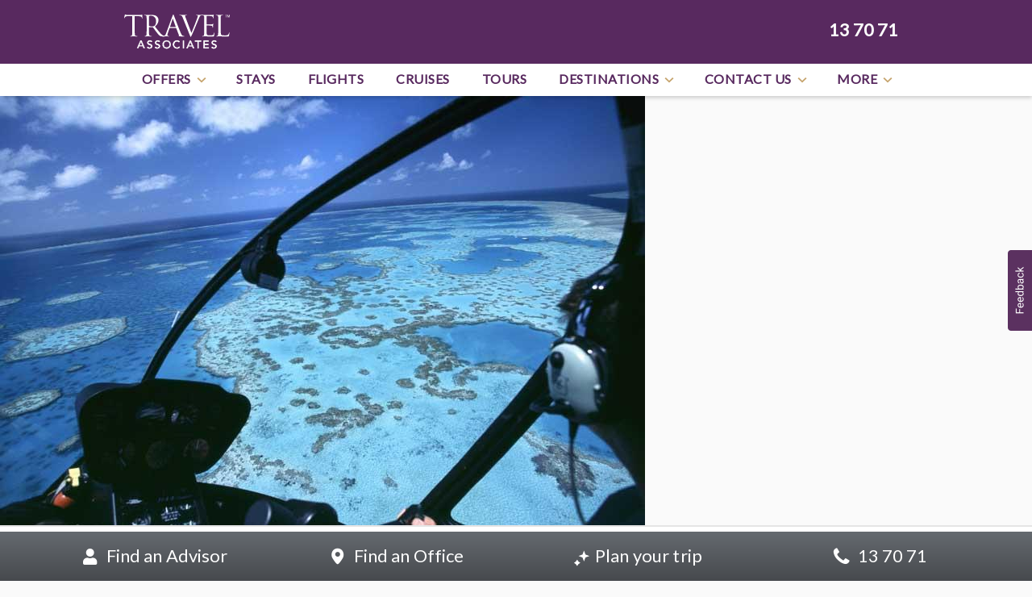

--- FILE ---
content_type: text/html; charset=utf-8
request_url: https://taau.prod.acquia.fcl.cloud/file/76411
body_size: 31927
content:

 <!DOCTYPE html>
  <!--[if IEMobile 7]><html class="iem7"  lang="en" dir="ltr"><![endif]-->
  <!--[if lte IE 6]><html class="lt-ie9 lt-ie8 lt-ie7"  lang="en" dir="ltr"><![endif]-->
  <!--[if (IE 7)&(!IEMobile)]><html class="lt-ie9 lt-ie8"  lang="en" dir="ltr"><![endif]-->
  <!--[if IE 8]><html class="lt-ie9"  lang="en" dir="ltr"><![endif]-->
  <!--[if (gte IE 9)|(gt IEMobile 7)]><!--><html  lang="en" dir="ltr" prefix="content: http://purl.org/rss/1.0/modules/content/ dc: http://purl.org/dc/terms/ foaf: http://xmlns.com/foaf/0.1/ rdfs: http://www.w3.org/2000/01/rdf-schema# sioc: http://rdfs.org/sioc/ns# sioct: http://rdfs.org/sioc/types# skos: http://www.w3.org/2004/02/skos/core# xsd: http://www.w3.org/2001/XMLSchema#"><!--<![endif]-->
  <head profile="http://www.w3.org/1999/xhtml/vocab">
    <meta http-equiv="Content-Type" content="text/html; charset=utf-8" />
<meta name="hostname" content="drupal-77c9db7446-9d6sq" />
<meta name="request-id" content="v-34d61144-f94f-11f0-be57-c3832a477273" />
<link rel="preconnect" href="https://api.swiftype.com" crossorigin="use-credentials" />
<link rel="shortcut icon" href="https://taau.prod.acquia.fcl.cloud/sites/v2.travel-associates.com.au/themes/custom/taau/favicon.ico" type="image/vnd.microsoft.icon" />
<link rel="preload" as="font" href="/sites/all/themes/custom/fcl_foundation/fonts/Roboto/Roboto-Bold.woff" type="font/woff2" crossorigin="anonymous" />
<link rel="preload" as="font" href="/sites/all/themes/custom/fcl_foundation/fonts/Roboto/Roboto-Medium.woff" type="font/woff2" crossorigin="anonymous" />
<link rel="preload" as="font" href="/sites/all/themes/custom/fcl_foundation/fonts/Roboto/Roboto-MediumItalic.woff" type="font/woff2" crossorigin="anonymous" />
<link rel="preload" as="font" href="/sites/all/themes/custom/fcl_foundation/fonts/Roboto/Roboto-Regular.woff" type="font/woff2" crossorigin="anonymous" />
<script type="text/javascript" src="https://cdn.evgnet.com/beacon/flightcentretravel/travelassociatesau_prod/scripts/evergage.min.js" async=""></script>
<meta name="site" content="https://www.travelassociates.com" class="swiftype" data-type="enum" />
<meta name="section" content="file" class="swiftype" data-type="enum" />
<meta name="generator" content="Drupal 7 (https://www.drupal.org)" />
<link rel="canonical" href="https://taau.prod.acquia.fcl.cloud/file/76411" />
<link rel="shortlink" href="https://taau.prod.acquia.fcl.cloud/file/76411" />
<meta property="og:site_name" content="Travel Associates" />
<meta property="og:type" content="article" />
<meta property="og:url" content="https://taau.prod.acquia.fcl.cloud/file/76411" />
<meta property="og:title" content="GettyImages-142092201.jpg" />

    <title>GettyImages-142092201.jpg | Travel Associates</title>
    <meta name="MobileOptimized" content="width">
    <meta name="HandheldFriendly" content="true">
    <meta name="viewport" content="width=device-width, initial-scale=1, maximum-scale=2">
    <meta http-equiv="cleartype" content="on">

    <link type="text/css" rel="stylesheet" href="https://taau.prod.acquia.fcl.cloud/sites/v2.travel-associates.com.au/files/css/css_Y7x1WjaXfrnorsw1FutjPh1Nh0mcySLy_C7wmD3ZqME.css" media="all" />
<link type="text/css" rel="stylesheet" href="https://taau.prod.acquia.fcl.cloud/sites/v2.travel-associates.com.au/files/css/css_JyAQ7a2oDtL5FUlIHl7z1ldQ0PqcHKMaQZAPeh7uwgQ.css" media="all" />
<link type="text/css" rel="stylesheet" href="https://taau.prod.acquia.fcl.cloud/sites/v2.travel-associates.com.au/files/css/css_BeGkcuRViTorXzAUQyExkUwZqxtOje8Xhj3vDddCgFU.css" media="all" />
<link type="text/css" rel="stylesheet" href="https://fonts.googleapis.com/icon?family=Material+Icons" media="all" />
<link type="text/css" rel="stylesheet" href="https://taau.prod.acquia.fcl.cloud/sites/v2.travel-associates.com.au/files/css/css_xnFG6CZuS9qovCk_QS0Zeuw8pICNSSb0BRwGKPqNL7Y.css" media="all" />
<link type="text/css" rel="stylesheet" href="https://taau.prod.acquia.fcl.cloud/sites/v2.travel-associates.com.au/files/css/css__spaA8h2daWhAhpIgAWEsIb4Glp_N_ege4_5jMYfzyY.css" media="all" />
    <script type="text/javascript" src="https://taau.prod.acquia.fcl.cloud/sites/v2.travel-associates.com.au/files/js/js_mOx0WHl6cNZI0fqrVldT0Ay6Zv7VRFDm9LexZoNN_NI.js"></script>
<script type="text/javascript">
<!--//--><![CDATA[//><!--
window.themeSettings={"color":{"text":{"light":"#FFFFFF","dark":"#666666"},"primary":{"s10":"#8D2A92","s20":"#713370","s30":"#532262","s40":"#5b3160"},"primary-2":{"s10":"#CB6DD5","s20":"#C04DCB","s30":"#B52EC3","s40":"#A61DB2"},"accent":{"s10":"#b6995e","s20":"#879F00","s30":"#4c4d4f","s40":"#009BA4"},"alert":{"s10":"#FF8EB2","s20":"#FF4081","s30":"#E90062","s40":""},"neutral":{"s10":"#FFFFFF","s20":"#FAFAFA","s30":"#F5F5F5","s40":"#CCCCCC","s50":"#EEEEEE","s60":"#4c4d4f"}},"typography":{"headline":{"size":24,"weight":400,"height":32,"spacing":0},"title1":{"size":20,"weight":400,"height":30,"spacing":0.0050000000000000001},"title2":{"size":20,"weight":500,"height":30,"spacing":0.0050000000000000001},"subheading1":{"size":16,"weight":400,"height":28,"spacing":0.01},"subheading2":{"size":16,"weight":500,"height":28,"spacing":0.01},"body1":{"size":14,"weight":400,"height":20,"spacing":0.01},"body2":{"size":14,"weight":500,"height":24,"spacing":0.01},"caption1":{"size":12,"weight":400,"height":16,"spacing":0.02},"caption2":{"size":12,"weight":500,"height":16,"spacing":0.02},"chip":{"size":13,"weight":400,"height":16,"spacing":0},"small":{"size":10,"weight":400,"height":14,"spacing":0},"button":{"size":14,"weight":500,"height":17,"spacing":0.01}}}
//--><!]]>
</script>
<script type="text/javascript">
<!--//--><![CDATA[//><!--
window.brandSettings ={"siteThemePath":"\/sites\/v1.travel-associates.com.au\/themes\/custom\/taau\/","brandDetails":{"name":"Travel Associates","code":"taau","brand":"ta","region":"au","baseUrl":"https:\/\/www.travelassociates.com"},"contactInformation":{"phone":"1800 017 849"},"product":{"showPlaceholder":false,"placeholder":{"logo":"images\/logo.png","description":"Flights currently unavailable.","link":"#contact"},"pricing":{"alternate":{"labelText":"","description":"","logo":"images\/logo.png"},"default":{"labelText":"Everyday"}}},"globalForms":{"themeKey":"ta","FlightsEnquiry":{"classType":"Economy","classTypes":["Economy","Premium Economy","Business Class","First Class"]},"ConsultantEnquiry":{"submitEndpoint":"https:\/\/enquiry.prod.websites.fcl.cloud\/enquiry\/v2\/submit?country=au&brand=ta"}},"fieldVariant":"standard","termsAndConditions":{"brandPossessive":""},"storeFinder":{"landingText":"With over 50 offices around the country, our professional services are never far away"},"forms":{"getAQuote":{"contactMethod":{"label":"Contact me by","initialSelected":"phone","options":[{"value":"phone","label":"Phone"},{"value":"sms","label":"Txt"},{"value":"email","label":"Email"}]}},"subscribeText":"Subscribe to deals","hideChildrenAloneLink":true,"flights":{"title":"Search Flights","multiStop":""},"consultants":{"title":"Search for an Adviser"},"consultantsEnquiry":{"title":"Contact %Consultant_First_Name% today"},"subscribe":{"showSmsAlertCheckbox":false,"showRecaptcha":false,"endpoint":"https:\/\/services.prod.websites.fcl.cloud\/subscribe\/v1\/subscribe"},"defaultFareType":"PREMIUM_ECONOMY","supportedFareTypes":[{"key":"PREMIUM_ECONOMY","value":"PREMIUM_ECONOMY","text":"Premium Economy","rulesAllowed":["international"]},{"key":"BUSINESS","value":"BUSINESS","text":"Business","rulesAllowed":["domestic","trans-tasman","swp","international"]},{"key":"FIRST","value":"FIRST","text":"First Class","rulesAllowed":["international"]}]},"default":{"siteThemePath":"\/sites\/v1.travel-associates.com.au\/themes\/custom\/taau\/","brandDetails":{"name":"Travel Associates","code":"taau","brand":"ta","region":"au","baseUrl":"https:\/\/www.travelassociates.com"},"contactInformation":{"phone":"1800 017 849"},"product":{"showPlaceholder":false,"placeholder":{"logo":"images\/logo.png","description":"Flights currently unavailable.","link":"#contact"},"pricing":{"alternate":{"labelText":"","description":"","logo":"images\/logo.png"},"default":{"labelText":"Everyday"}}},"globalForms":{"themeKey":"ta","FlightsEnquiry":{"classType":"Economy","classTypes":["Economy","Premium Economy","Business Class","First Class"]},"ConsultantEnquiry":{"submitEndpoint":"https:\/\/enquiry.prod.websites.fcl.cloud\/enquiry\/v2\/submit?country=au&brand=ta"}},"fieldVariant":"standard","termsAndConditions":{"brandPossessive":""},"storeFinder":{"landingText":"With over 50 offices around the country, our professional services are never far away"},"forms":{"getAQuote":{"contactMethod":{"label":"Contact me by","initialSelected":"phone","options":[{"value":"phone","label":"Phone"},{"value":"sms","label":"Txt"},{"value":"email","label":"Email"}]}},"subscribeText":"Subscribe to deals","hideChildrenAloneLink":true,"flights":{"title":"Search Flights","multiStop":""},"consultants":{"title":"Search for an Adviser"},"consultantsEnquiry":{"title":"Contact %Consultant_First_Name% today"},"subscribe":{"showSmsAlertCheckbox":false,"showRecaptcha":false,"endpoint":"https:\/\/services.prod.websites.fcl.cloud\/subscribe\/v1\/subscribe"},"defaultFareType":"PREMIUM_ECONOMY","supportedFareTypes":[{"key":"PREMIUM_ECONOMY","value":"PREMIUM_ECONOMY","text":"Premium Economy","rulesAllowed":["international"]},{"key":"BUSINESS","value":"BUSINESS","text":"Business","rulesAllowed":["domestic","trans-tasman","swp","international"]},{"key":"FIRST","value":"FIRST","text":"First Class","rulesAllowed":["international"]}]}}}
//--><!]]>
</script>
<script type="text/javascript">
<!--//--><![CDATA[//><!--
var iosTrackingDisabledRegex = /^(.*?)iosTrackingDisabled=true(.*?)$/;
  if (window.location.href.match(iosTrackingDisabledRegex) || document.cookie.match(iosTrackingDisabledRegex)) {
      window.dataLayer = window.dataLayer || [];
      window.dataLayer.push({
          "iosTrackingDisabled" : true
      });
      var domain = window.location.origin.replace(/^https?:\/\/(www|stage|develop)\./, "");
      document.cookie = "iosTrackingDisabled=true; path=/; domain=" + domain;
    }
//--><!]]>
</script>
<script type="text/javascript">
<!--//--><![CDATA[//><!--
window.dataLayer = window.dataLayer || []; window.dataLayer.push([]);
//--><!]]>
</script>
<script type="text/javascript">
<!--//--><![CDATA[//><!--
(function(w,d,s,l,i){w[l]=w[l]||[];w[l].push({"gtm.start":
      new Date().getTime(),event:"gtm.js"});var f=d.getElementsByTagName(s)[0],
      j=d.createElement(s),dl=l!="dataLayer"?"&l="+l:"";j.async=true;j.src=
      "https://www.googletagmanager.com/gtm.js?id="+i+dl;f.parentNode.insertBefore(j,f);
      })(window,document,"script","dataLayer","GTM-6RKR");
//--><!]]>
</script>

    <!--[if lte IE 9]>
      <script src="/sites/v2.travel-associates.com.au/themes/custom/taau/js/browser-compatability/ie8-head.js"></script>
    <![endif]-->
  </head>

  <body class="html not-front not-logged-in no-sidebars page-file page-file- page-file-76411" >
    <div class="js-scroll-locking">
                    <noscript><iframe src="https://www.googletagmanager.com/ns.html?id=GTM-6RKR" height="0" width="0" style="display:none;visibility:hidden"></iframe></noscript>                  
<div id="page" class="page page__container">
  <header id="header" role="banner" class="page__header">
      <div class="region region-header">
    <div id="block-block-16" class="block block-block">

    
  <div class="content">
    <style type="text/css">
<!--/*--><![CDATA[/* ><!--*/

<!--/*--><![CDATA[/* ><!--*/

.fcl-alert-block .fcc-alert__message {
    /*vertical-align: middle;*/
    color: black;
    /*display: inline-block;*/
}
.fcl-alert-block .fcc-alert__message a,
.fcl-alert-block .fcc-alert__message a:link,
.fcl-alert-block .fcc-alert__message a:active,
.fcl-alert-block .fcc-alert__message a:visited {
    color: #58295F;
    text-decoration: underline;
}
/*.fcl-alert-block .fcc-alert__message a:hover {
    text-decoration: underline;
}*/

@media only screen and (min-width: 600px) {
    .fcl-alert-block .fcc-alert__message {
        font-size: 0.9rem !important;
        /*font-weight: bold;*/
        line-height: 1;
    }
}
@media only screen and (max-width: 600px) and (min-width: 400px) {
    .fcl-alert-block .fcc-alert__message {
        line-height: 1.4;
    }
}
@media only screen and (max-width: 1023px) and (min-width: 768px) {
    /*.fcl-alert-block .fcc-alert {
        padding-top: 11px;
    }
    .fcl-alert-block .fcc-alert__message {
        padding-top: 0;
    }*/
}

/*--><!]]]]><![CDATA[>*/

/*--><!]]>*/
</style>  </div>
</div>
<div id="block-panels-mini-site-header-taau" class="block block-panels-mini">

    
  <div class="content">
    <div class="taau-fcc-header-layout"  id="mini-panel-site_header_taau" >
  <div class="fcc-header bg-pattern pattern-reverse clearfix">
    <div class="fcc-header__container clearfix">
      <div class="fcc-header__logo">
      
<div class="site-logo site-logo--header site-logo--inline site-logo--linked">
  <a href="/" class="site-logo__link"><svg width="280" height="94" viewBox="0 0 280 94" fill="none" xmlns="http://www.w3.org/2000/svg">
  <path fill-rule="evenodd" clip-rule="evenodd" d="M43.353 70.687L34.225 91.223H37.501L39.551 86.149H49.409L51.485 91.223H54.761L45.897 70.687H43.353ZM44.465 74.281H44.523L48.385 83.711H40.547L44.465 74.281Z" fill="white"/>
  <path d="M44.464 74.2814V73.9414H44.2371L44.15 74.1509L44.464 74.2814ZM40.544 83.7134L40.23 83.5829L40.0345 84.0534H40.544V83.7134ZM48.384 83.7134V84.0534H48.8906L48.6987 83.5845L48.384 83.7134ZM44.522 74.2814L44.8367 74.1525L44.7502 73.9414H44.522V74.2814ZM37.502 91.2234V91.5634H37.7314L37.8173 91.3506L37.502 91.2234ZM34.226 91.2234L33.9153 91.0853L33.7029 91.5634H34.226V91.2234ZM43.352 70.6874V70.3474H43.131L43.0413 70.5493L43.352 70.6874ZM45.898 70.6874L46.2102 70.5527L46.1216 70.3474H45.898V70.6874ZM54.76 91.2234V91.5634H55.277L55.0722 91.0887L54.76 91.2234ZM51.484 91.2234L51.1693 91.3521L51.2558 91.5634H51.484V91.2234ZM49.408 86.1494L49.7227 86.0206L49.6363 85.8094H49.408V86.1494ZM39.55 86.1494V85.8094H39.3206L39.2347 86.0221L39.55 86.1494ZM44.15 74.1509L40.23 83.5829L40.858 83.8439L44.778 74.4119L44.15 74.1509ZM40.544 84.0534H48.384V83.3734H40.544V84.0534ZM48.6987 83.5845L44.8367 74.1525L44.2074 74.4102L48.0694 83.8422L48.6987 83.5845ZM44.522 73.9414H44.464V74.6214H44.522V73.9414ZM37.502 90.8834H34.226V91.5634H37.502V90.8834ZM34.5367 91.3615L43.6627 70.8255L43.0413 70.5493L33.9153 91.0853L34.5367 91.3615ZM43.352 71.0274H45.898V70.3474H43.352V71.0274ZM45.5858 70.8221L54.4478 91.3581L55.0722 91.0887L46.2102 70.5527L45.5858 70.8221ZM54.76 90.8834H51.484V91.5634H54.76V90.8834ZM51.7987 91.0946L49.7227 86.0206L49.0933 86.2781L51.1693 91.3521L51.7987 91.0946ZM49.408 85.8094H39.55V86.4894H49.408V85.8094ZM39.2347 86.0221L37.1867 91.0961L37.8173 91.3506L39.8653 86.2766L39.2347 86.0221Z" fill="white"/>
  <path fill-rule="evenodd" clip-rule="evenodd" d="M62.8948 87.467C63.8968 88.895 65.5488 89.725 67.2928 89.677C69.3728 89.849 71.2088 88.329 71.4288 86.255C71.4288 81.513 61.1948 84.447 61.1948 76.433C61.1948 74.021 63.2468 70.681 68.2308 70.681C70.4868 70.481 72.7048 71.353 74.2208 73.035L71.9268 75.095C71.0708 73.919 69.6868 73.243 68.2308 73.297C65.1208 73.297 64.1848 75.155 64.1848 76.433C64.1848 81.631 74.4168 78.523 74.4168 85.927C74.4168 89.907 71.1908 92.289 67.2048 92.289C64.6688 92.445 62.2108 91.389 60.5788 89.443L62.8948 87.467Z" fill="white"/>
  <path fill-rule="evenodd" clip-rule="evenodd" d="M62.8948 87.467C63.8968 88.895 65.5488 89.725 67.2928 89.677C69.3728 89.849 71.2088 88.329 71.4288 86.255C71.4288 81.513 61.1948 84.447 61.1948 76.433C61.1948 74.021 63.2468 70.681 68.2308 70.681C70.4868 70.481 72.7048 71.353 74.2208 73.035L71.9268 75.095C71.0708 73.919 69.6868 73.243 68.2308 73.297C65.1208 73.297 64.1848 75.155 64.1848 76.433C64.1848 81.631 74.4168 78.523 74.4168 85.927C74.4168 89.907 71.1908 92.289 67.2048 92.289C64.6688 92.445 62.2108 91.389 60.5788 89.443L62.8948 87.467Z" stroke="white" stroke-width="0.34"/>
  <path fill-rule="evenodd" clip-rule="evenodd" d="M83.595 87.467C84.597 88.895 86.249 89.725 87.993 89.677C90.073 89.851 91.911 88.329 92.127 86.255C92.127 81.519 81.893 84.453 81.893 76.437C81.893 74.021 83.947 70.681 88.933 70.681C91.183 70.485 93.397 71.355 94.911 73.035L92.625 75.095C91.771 73.919 90.387 73.243 88.933 73.297C85.825 73.297 84.885 75.155 84.885 76.433C84.885 81.631 95.119 78.523 95.119 85.927C95.119 89.907 91.893 92.289 87.905 92.289C85.371 92.445 82.911 91.389 81.279 89.443L83.595 87.467Z" fill="white"/>
  <path fill-rule="evenodd" clip-rule="evenodd" d="M83.595 87.467C84.597 88.895 86.249 89.725 87.993 89.677C90.073 89.851 91.911 88.329 92.127 86.255C92.127 81.519 81.893 84.453 81.893 76.437C81.893 74.021 83.947 70.681 88.933 70.681C91.183 70.485 93.397 71.355 94.911 73.035L92.625 75.095C91.771 73.919 90.387 73.243 88.933 73.297C85.825 73.297 84.885 75.155 84.885 76.433C84.885 81.631 95.119 78.523 95.119 85.927C95.119 89.907 91.893 92.289 87.905 92.289C85.371 92.445 82.911 91.389 81.279 89.443L83.595 87.467Z" stroke="white" stroke-width="0.34"/>
  <path fill-rule="evenodd" clip-rule="evenodd" d="M112.625 73.2922C110.469 73.2402 108.393 74.1162 106.927 75.7002C105.517 77.2922 104.757 79.3562 104.795 81.4822C104.755 83.6102 105.517 85.6742 106.927 87.2662C108.393 88.8502 110.469 89.7282 112.625 89.6742C114.781 89.7262 116.855 88.8502 118.319 87.2662C119.731 85.6762 120.495 83.6102 120.459 81.4822C120.495 79.3562 119.731 77.2922 118.319 75.7002C116.855 74.1182 114.781 73.2422 112.625 73.2942V73.2922ZM112.625 92.2882C109.717 92.3402 106.911 91.2162 104.841 89.1722C102.851 87.1122 101.759 84.3462 101.805 81.4822C101.759 78.6202 102.851 75.8542 104.839 73.7942C106.909 71.7502 109.715 70.6262 112.625 70.6802C115.533 70.6262 118.339 71.7502 120.409 73.7942C122.395 75.8542 123.487 78.6202 123.443 81.4822C123.487 84.3462 122.395 87.1102 120.409 89.1722C118.339 91.2162 115.533 92.3402 112.625 92.2882Z" fill="white"/>
  <path d="M112.625 73.2922H112.965V72.9603L112.633 72.9523L112.625 73.2922ZM106.927 75.7002L106.678 75.4692L106.673 75.4748L106.927 75.7002ZM104.795 81.4822L105.135 81.4886L105.135 81.4761L104.795 81.4822ZM106.927 87.2662L106.673 87.4917L106.678 87.4971L106.927 87.2662ZM112.625 89.6742L112.633 89.3339L112.617 89.3343L112.625 89.6742ZM118.319 87.2662L118.569 87.497L118.573 87.492L118.319 87.2662ZM120.459 81.4822L120.119 81.4764L120.119 81.488L120.459 81.4822ZM118.319 75.7002L118.574 75.4745L118.569 75.4693L118.319 75.7002ZM112.625 73.2942H112.285V73.6425L112.633 73.6341L112.625 73.2942ZM112.625 92.2882L112.631 91.948L112.619 91.9483L112.625 92.2882ZM104.841 89.1722L104.597 89.4085L104.602 89.4141L104.841 89.1722ZM101.805 81.4822L102.145 81.4877L102.145 81.4767L101.805 81.4822ZM104.839 73.7942L104.6 73.5522L104.595 73.5581L104.839 73.7942ZM112.625 70.6802L112.619 71.0204L112.632 71.0201L112.625 70.6802ZM120.409 73.7942L120.654 73.5582L120.648 73.5523L120.409 73.7942ZM123.443 81.4822L123.103 81.477L123.103 81.4874L123.443 81.4822ZM120.409 89.1722L120.648 89.4142L120.654 89.4081L120.409 89.1722ZM112.633 72.9523C110.38 72.898 108.21 73.8135 106.678 75.4693L107.177 75.9311C108.576 74.4189 110.558 73.5825 112.617 73.6321L112.633 72.9523ZM106.673 75.4748C105.206 77.1307 104.416 79.2773 104.455 81.4883L105.135 81.4761C105.099 79.4351 105.828 77.4538 107.182 75.9256L106.673 75.4748ZM104.455 81.4758C104.414 83.6892 105.206 85.8359 106.673 87.4916L107.182 87.0408C105.828 85.5125 105.097 83.5312 105.135 81.4886L104.455 81.4758ZM106.678 87.4971C108.21 89.1527 110.38 90.0705 112.634 90.0141L112.617 89.3343C110.559 89.3859 108.577 88.5477 107.177 87.0353L106.678 87.4971ZM112.617 90.0141C114.871 90.0685 117.039 89.1528 118.569 87.497L118.07 87.0354C116.672 88.5476 114.692 89.384 112.633 89.3343L112.617 90.0141ZM118.573 87.492C120.042 85.8382 120.837 83.6895 120.799 81.4765L120.119 81.488C120.154 83.5309 119.42 85.5143 118.065 87.0404L118.573 87.492ZM120.799 81.488C120.837 79.2768 120.042 77.1302 118.574 75.4746L118.065 75.9258C119.42 77.4542 120.154 79.4357 120.119 81.4764L120.799 81.488ZM118.569 75.4693C117.038 73.8156 114.87 72.9 112.617 72.9543L112.633 73.6341C114.692 73.5845 116.672 74.4209 118.07 75.9311L118.569 75.4693ZM112.965 73.2942V73.2922H112.285V73.2942H112.965ZM112.619 91.9483C109.803 91.9986 107.085 90.91 105.08 88.9303L104.602 89.4141C106.737 91.5224 109.632 92.6818 112.631 92.6281L112.619 91.9483ZM105.086 88.936C103.158 86.9407 102.101 84.2617 102.145 81.4877L101.465 81.4767C101.418 84.4308 102.544 87.2837 104.597 89.4084L105.086 88.936ZM102.145 81.4767C102.101 78.7048 103.158 76.0256 105.084 74.0303L104.595 73.5581C102.544 75.6828 101.418 78.5356 101.465 81.4877L102.145 81.4767ZM105.078 74.0361C107.083 72.0564 109.801 70.9678 112.619 71.0201L112.632 70.3403C109.63 70.2846 106.735 71.444 104.6 73.5523L105.078 74.0361ZM112.632 71.0201C115.448 70.9679 118.165 72.0564 120.17 74.0361L120.648 73.5523C118.513 71.444 115.619 70.2846 112.619 70.3403L112.632 71.0201ZM120.164 74.0302C122.088 76.0255 123.146 78.7048 123.103 81.477L123.783 81.4874C123.829 78.5356 122.702 75.6829 120.654 73.5582L120.164 74.0302ZM123.103 81.4874C123.146 84.2615 122.088 86.9389 120.164 88.9363L120.654 89.4081C122.702 87.2815 123.829 84.4309 123.783 81.477L123.103 81.4874ZM120.17 88.9303C118.165 90.91 115.448 91.9986 112.631 91.9483L112.619 92.6281C115.619 92.6818 118.513 91.5224 120.648 89.4141L120.17 88.9303Z" fill="white"/>
  <path fill-rule="evenodd" clip-rule="evenodd" d="M145.169 75.6438C143.939 74.1438 142.097 73.2798 140.157 73.2958C135.495 73.2958 132.417 76.9838 132.417 81.6598C132.183 85.8498 135.389 89.4338 139.577 89.6658C139.769 89.6778 139.963 89.6818 140.157 89.6778C142.313 89.7278 144.351 88.6918 145.579 86.9178L147.955 88.6878C146.047 91.0558 143.137 92.3918 140.099 92.2898C134.225 92.3098 129.445 87.5658 129.425 81.6918V81.6598C129.133 75.8938 133.573 70.9798 139.341 70.6878C139.641 70.6738 139.943 70.6698 140.243 70.6818C143.027 70.5818 145.705 71.7598 147.513 73.8758L145.169 75.6438Z" fill="white"/>
  <path fill-rule="evenodd" clip-rule="evenodd" d="M145.169 75.6438C143.939 74.1438 142.097 73.2798 140.157 73.2958C135.495 73.2958 132.417 76.9838 132.417 81.6598C132.183 85.8498 135.389 89.4338 139.577 89.6658C139.769 89.6778 139.963 89.6818 140.157 89.6778C142.313 89.7278 144.351 88.6918 145.579 86.9178L147.955 88.6878C146.047 91.0558 143.137 92.3918 140.099 92.2898C134.225 92.3098 129.445 87.5658 129.425 81.6918V81.6598C129.133 75.8938 133.573 70.9798 139.341 70.6878C139.641 70.6738 139.943 70.6698 140.243 70.6818C143.027 70.5818 145.705 71.7598 147.513 73.8758L145.169 75.6438Z" stroke="white" stroke-width="0.34"/>
  <path fill-rule="evenodd" clip-rule="evenodd" d="M155.758 91.7634H158.57V71.2014H155.758V91.7634Z" fill="white"/>
  <path fill-rule="evenodd" clip-rule="evenodd" d="M155.758 91.7634H158.57V71.2014H155.758V91.7634Z" stroke="white" stroke-width="0.34"/>
  <path fill-rule="evenodd" clip-rule="evenodd" d="M175.348 74.8048L171.412 84.2428H179.272L175.398 74.8048H175.348ZM168.364 91.7648H165.08L174.23 71.2008H176.78L185.666 91.7628H182.382L180.298 86.6828H170.418L168.364 91.7628V91.7648Z" fill="white"/>
  <path d="M175.348 74.8048V74.4648H175.121L175.034 74.6739L175.348 74.8048ZM171.412 84.2428L171.098 84.1119L170.902 84.5828H171.412V84.2428ZM179.272 84.2428V84.5828H179.779L179.586 84.1137L179.272 84.2428ZM175.398 74.8048L175.712 74.6757L175.626 74.4648H175.398V74.8048ZM168.364 91.7648V92.1048H168.704V91.7648H168.364ZM165.08 91.7648L164.769 91.6266L164.556 92.1048H165.08V91.7648ZM174.23 71.2008V70.8608H174.009L173.919 71.0626L174.23 71.2008ZM176.78 71.2008L177.092 71.0659L177.003 70.8608H176.78V71.2008ZM185.666 91.7628V92.1028H186.183L185.978 91.6279L185.666 91.7628ZM182.382 91.7628L182.067 91.8918L182.154 92.1028H182.382V91.7628ZM180.298 86.6828L180.612 86.5538L180.526 86.3428H180.298V86.6828ZM170.418 86.6828V86.3428H170.189L170.103 86.5554L170.418 86.6828ZM168.364 91.7628L168.049 91.6354L168.024 91.6967V91.7628H168.364ZM175.034 74.6739L171.098 84.1119L171.726 84.3737L175.662 74.9357L175.034 74.6739ZM171.412 84.5828H179.272V83.9028H171.412V84.5828ZM179.586 84.1137L175.712 74.6757L175.083 74.9339L178.957 84.3719L179.586 84.1137ZM175.398 74.4648H175.348V75.1448H175.398V74.4648ZM168.364 91.4248H165.08V92.1048H168.364V91.4248ZM165.39 91.903L174.54 71.339L173.919 71.0626L164.769 91.6266L165.39 91.903ZM174.23 71.5408H176.78V70.8608H174.23V71.5408ZM176.468 71.3357L185.354 91.8977L185.978 91.6279L177.092 71.0659L176.468 71.3357ZM185.666 91.4228H182.382V92.1028H185.666V91.4228ZM182.696 91.6338L180.612 86.5538L179.983 86.8118L182.067 91.8918L182.696 91.6338ZM180.298 86.3428H170.418V87.0228H180.298V86.3428ZM170.103 86.5554L168.049 91.6354L168.679 91.8903L170.733 86.8103L170.103 86.5554ZM168.024 91.7628V91.7648H168.704V91.7628H168.024Z" fill="white"/>
  <path fill-rule="evenodd" clip-rule="evenodd" d="M194.4 73.8176H187.726V71.2036H203.91V73.8176H197.224V91.7636H194.4V73.8176Z" fill="white"/>
  <path fill-rule="evenodd" clip-rule="evenodd" d="M194.4 73.8176H187.726V71.2036H203.91V73.8176H197.224V91.7636H194.4V73.8176Z" stroke="white" stroke-width="0.34"/>
  <path fill-rule="evenodd" clip-rule="evenodd" d="M210.71 71.2014H224.11V73.8174H213.526V79.9434H223.374V82.5594H213.526V89.1514H224.636V91.7634H210.71V71.2014Z" fill="white"/>
  <path fill-rule="evenodd" clip-rule="evenodd" d="M210.71 71.2014H224.11V73.8174H213.526V79.9434H223.374V82.5594H213.526V89.1514H224.636V91.7634H210.71V71.2014Z" stroke="white" stroke-width="0.34"/>
  <path fill-rule="evenodd" clip-rule="evenodd" d="M233.64 87.467C234.642 88.895 236.294 89.725 238.04 89.677C240.118 89.849 241.954 88.329 242.172 86.255C242.172 81.519 231.938 84.453 231.938 76.437C231.938 74.021 233.992 70.681 238.976 70.681C241.228 70.483 243.442 71.355 244.956 73.035L242.672 75.095C241.816 73.919 240.432 73.245 238.976 73.297C235.87 73.297 234.93 75.155 234.93 76.433C234.93 81.631 245.164 78.523 245.164 85.927C245.164 89.907 241.938 92.289 237.95 92.289C235.416 92.445 232.956 91.389 231.324 89.443L233.64 87.467Z" fill="white"/>
  <path fill-rule="evenodd" clip-rule="evenodd" d="M233.64 87.467C234.642 88.895 236.294 89.725 238.04 89.677C240.118 89.849 241.954 88.329 242.172 86.255C242.172 81.519 231.938 84.453 231.938 76.437C231.938 74.021 233.992 70.681 238.976 70.681C241.228 70.483 243.442 71.355 244.956 73.035L242.672 75.095C241.816 73.919 240.432 73.245 238.976 73.297C235.87 73.297 234.93 75.155 234.93 76.433C234.93 81.631 245.164 78.523 245.164 85.927C245.164 89.907 241.938 92.289 237.95 92.289C235.416 92.445 232.956 91.389 231.324 89.443L233.64 87.467Z" stroke="white" stroke-width="0.34"/>
  <path fill-rule="evenodd" clip-rule="evenodd" d="M27.9162 38.2638C27.9162 45.5158 27.9162 51.4878 28.2962 54.6598C28.5262 56.8518 28.9802 58.5138 31.2702 58.8138C32.4082 58.9738 33.5542 59.0758 34.7042 59.1178C35.1602 59.1178 35.3142 59.3438 35.3142 59.5698C35.3142 59.9478 34.9302 60.1738 34.0922 60.1738C29.8982 60.1738 25.0922 59.9478 24.7122 59.9478C24.3322 59.9478 19.5242 60.1738 17.2382 60.1738C16.4002 60.1738 16.0182 60.0218 16.0182 59.5698C16.0182 59.3438 16.1702 59.1178 16.6282 59.1178C17.3982 59.0918 18.1642 58.9898 18.9162 58.8138C20.4422 58.5138 20.8222 56.8498 21.1262 54.6598C21.5082 51.4878 21.5082 45.5158 21.5082 38.2638V6.30579L10.2142 6.45579C5.48618 6.53179 3.65818 7.06179 2.43418 8.87379C1.92618 9.60979 1.49418 10.3938 1.14418 11.2178C0.916183 11.8218 0.684183 11.9738 0.382183 11.9738C0.154183 11.9738 0.000183105 11.7538 0.000183105 11.2918C0.000183105 10.5358 1.52618 4.03979 1.68018 3.43579C1.83218 2.98179 2.13618 1.99979 2.44018 1.99979C3.51818 2.43579 4.64618 2.74179 5.79818 2.90779C8.00818 3.13579 10.9082 3.28579 11.8242 3.28579H40.4222C42.2362 3.31979 44.0482 3.19379 45.8382 2.90779C46.9822 2.75579 47.6682 2.52779 47.9702 2.52779C48.3562 2.52779 48.3562 2.98379 48.3562 3.43779C48.3562 5.70179 48.1242 10.9178 48.1242 11.7498C48.1242 12.4338 47.8962 12.7298 47.5922 12.7298C47.2082 12.7298 47.0562 12.5018 46.9802 11.4438L46.9042 10.6138C46.6762 8.34779 44.8502 6.60779 37.5242 6.45779L27.9162 6.30779V38.2638Z" fill="white"/>
  <path fill-rule="evenodd" clip-rule="evenodd" d="M71.4484 5.4758C69.7344 5.4378 68.0204 5.5898 66.3404 5.9298C65.9584 6.0638 65.7104 6.4338 65.7304 6.8358V31.5378C65.7184 31.9198 65.9244 32.2718 66.2624 32.4478C68.8304 33.3598 71.5484 33.7698 74.2724 33.6578C76.2804 33.7618 78.2724 33.2618 79.9924 32.2198C82.9024 30.2418 84.6484 25.8878 84.6484 20.5838C84.8524 16.5778 83.5944 12.6338 81.1084 9.4858C78.6384 6.7898 75.1024 5.3218 71.4484 5.4758ZM103.404 60.1738C99.2684 60.1738 97.2844 59.8318 95.2424 58.7378C92.2204 57.1358 89.7184 53.8638 85.9304 48.9158L84.9464 47.6318C83.0924 45.2278 81.0864 42.4838 79.4704 40.2738C78.2904 38.6598 77.2744 37.2698 76.6324 36.4438C76.3884 36.1478 76.0244 35.9798 75.6404 35.9918L66.2604 35.8458C65.9064 35.8458 65.7284 36.0498 65.7284 36.4498V38.2638C65.7284 45.6498 65.7284 51.4858 66.1104 54.6578C66.3204 56.6678 66.7044 58.4978 69.0844 58.8138C70.2244 58.9718 71.3684 59.0718 72.5184 59.1138C73.0844 59.1138 73.1264 59.4578 73.1264 59.5678C73.1264 59.9638 72.7064 60.1738 71.9064 60.1738C68.6824 60.1738 65.1424 60.0398 63.4404 59.9758C62.9424 59.9578 62.6124 59.9458 62.5244 59.9458L62.1824 59.9618C60.9724 60.0158 57.2964 60.1758 55.3644 60.1758C54.4844 60.1758 54.1424 60.0038 54.1424 59.5698C54.1424 59.2858 54.3704 59.1158 54.7524 59.1158C55.5244 59.0878 56.2884 58.9858 57.0404 58.8138C58.5924 58.5078 58.9604 56.7518 59.2504 54.6598C59.6304 51.4858 59.6304 45.6498 59.6304 38.2638V24.9618C59.6304 13.1838 59.6304 11.0618 59.4804 8.6438C59.3244 6.1658 58.7984 4.8878 56.1964 4.3438C55.3384 4.1878 54.4704 4.1118 53.6004 4.1138C53.3064 4.1138 52.9904 3.9738 52.9904 3.6638C52.9904 3.2278 53.3344 3.0578 54.2104 3.0578C56.7844 3.0578 60.1784 3.1858 61.8024 3.2498C62.3624 3.2718 62.7344 3.2858 62.8284 3.2858C63.1424 3.2858 64.1404 3.2538 65.4044 3.2138C67.4904 3.1458 70.3484 3.0578 71.8304 3.0578C76.4184 3.0578 81.6624 3.4538 85.7864 6.3818C89.0184 8.8198 90.9564 12.6018 91.0484 16.6478C91.0484 22.8098 88.1144 28.3518 81.8184 34.1038L84.0304 36.9118L84.0884 36.9898C89.3044 43.6178 93.8064 49.3398 97.6844 53.4458C101.688 57.6358 104.912 58.5598 106.988 58.8878C107.972 59.0418 108.968 59.1178 109.964 59.1118C110.174 59.0778 110.364 58.9658 110.494 58.7978C110.554 58.7378 110.602 58.6898 110.628 58.6898C110.654 58.6898 110.65 58.6898 110.65 58.7418C110.65 59.2198 109.31 59.8098 107.838 59.9818L103.404 60.1738Z" fill="white"/>
  <path fill-rule="evenodd" clip-rule="evenodd" d="M128.915 13.3908C128.725 13.3908 128.533 13.6768 128.341 14.2468L121.631 34.6448C121.557 34.7748 121.551 34.9328 121.613 35.0668C121.671 35.1428 121.763 35.1828 121.859 35.1748H136.425C136.535 35.1888 136.645 35.1528 136.723 35.0748C136.785 34.9388 136.785 34.7828 136.723 34.6468L129.485 14.2388C129.295 13.6768 129.101 13.3908 128.915 13.3908ZM158.465 60.1748C154.141 60.1748 149.889 60.1208 146.487 60.0228L146.135 60.0068C144.889 59.9448 144.203 59.9108 144.203 59.4928C144.203 59.2248 144.375 59.0508 144.735 58.9648C144.963 58.8768 145.149 58.7028 145.247 58.4768C145.445 57.9748 145.423 57.4108 145.189 56.9248L138.095 38.3388C137.999 38.0468 137.715 37.8588 137.411 37.8848H121.017C120.655 37.8908 120.343 38.1388 120.255 38.4908L115.679 51.8628C115.047 53.4828 114.685 55.1948 114.611 56.9328C114.611 58.3568 116.105 59.1248 117.509 59.1248H118.273C118.787 59.1248 119.035 59.2688 119.035 59.5788C119.035 59.9828 118.661 60.1828 117.891 60.1828C116.799 60.1828 115.189 60.1008 113.895 60.0368C113.029 59.9948 112.279 59.9568 111.941 59.9568C111.669 59.9568 111.049 59.9808 110.191 60.0128C108.419 60.0808 105.743 60.1828 103.325 60.1828C102.283 60.1828 101.877 60.0128 101.877 59.5808C101.877 59.3008 102.139 59.1268 102.561 59.1268C103.115 59.1268 104.185 59.0468 104.771 58.9748C108.115 58.5448 109.701 55.9388 111.177 51.8748L128.493 4.94679C129.415 2.42679 129.723 2.00079 130.171 2.00079C130.619 2.00079 130.939 2.39279 131.847 4.71879C132.179 5.55079 133.415 8.74679 135.125 13.1688C139.311 23.9968 146.317 42.1168 149.621 50.2768C152.279 56.7808 154.429 58.1668 156.181 58.6628C157.167 58.9708 158.197 59.1248 159.231 59.1168C159.689 59.1168 159.995 59.1928 159.995 59.5688C159.995 60.0688 159.163 60.1748 158.465 60.1748Z" fill="white"/>
  <path fill-rule="evenodd" clip-rule="evenodd" d="M178.296 50.9572C182.718 40.8332 192.938 14.4672 194.618 9.0312C194.976 8.1092 195.208 7.1452 195.302 6.1632C195.34 5.4372 194.954 4.7572 194.312 4.4172C193.366 4.1732 192.388 4.0712 191.414 4.1172C190.956 4.1172 190.574 4.0412 190.574 3.6652C190.574 3.2112 191.034 3.0612 192.254 3.0612C195.3 3.0612 198.81 3.2872 199.722 3.2872C200.184 3.2852 203.464 3.0592 205.676 3.0592C206.516 3.0592 208.988 3.1032 208.988 3.4832C208.988 3.8632 206.672 4.1172 206.064 4.1172C204.784 4.0772 203.516 4.3892 202.404 5.0232C201.402 5.7012 200.26 6.9952 198.208 12.1292C197.352 14.2432 193.55 23.3072 189.65 32.5992C185 43.6292 181.566 51.7912 179.812 55.4912C177.674 60.0232 177.37 61.2332 176.606 61.2332C175.694 61.2332 175.308 60.1752 173.858 56.5472L155.186 10.2372C153.506 6.0032 152.364 5.1752 149.694 4.4172C148.744 4.2012 147.77 4.0992 146.796 4.1172C146.338 4.1172 146.184 3.8912 146.184 3.5872C146.184 3.1352 146.946 3.0592 148.17 3.0592C151.832 3.0592 156.178 3.2852 157.092 3.2852C157.856 3.2852 161.288 3.0592 164.184 3.0592C165.554 3.0592 166.238 3.2092 166.238 3.5872C166.238 3.9652 166.008 4.1172 165.474 4.1172C164.496 4.0832 163.52 4.2112 162.586 4.4952C161.956 4.7232 161.548 5.3352 161.586 6.0032C162.026 8.1672 162.714 10.2712 163.638 12.2752L178.296 50.9572Z" fill="white"/>
  <path fill-rule="evenodd" clip-rule="evenodd" d="M212.235 24.967C212.235 13.181 212.235 11.067 212.077 8.651C211.927 6.081 211.317 4.871 208.799 4.337C207.943 4.183 207.073 4.109 206.205 4.115C205.905 4.115 205.595 3.965 205.595 3.663C205.595 3.209 205.977 3.057 206.817 3.057C208.569 3.057 210.633 3.057 212.311 3.135L215.437 3.283C215.967 3.283 231.149 3.283 232.893 3.209C233.997 3.173 235.095 3.047 236.179 2.831C236.559 2.755 236.863 2.453 237.249 2.453C237.481 2.453 237.553 2.755 237.553 3.137C237.553 3.667 237.171 4.573 236.945 6.687C236.869 7.441 236.715 10.767 236.561 11.673C236.485 12.051 236.331 12.505 236.031 12.505C235.569 12.505 235.417 12.127 235.417 11.521C235.425 10.595 235.271 9.675 234.963 8.803C234.427 7.587 233.661 6.685 229.553 6.233C228.257 6.081 219.943 6.005 219.105 6.005C218.803 6.005 218.645 6.233 218.645 6.759V27.609C218.645 28.139 218.727 28.365 219.105 28.365C220.095 28.365 229.479 28.365 231.233 28.215C233.059 28.063 234.125 27.913 234.813 27.157C235.351 26.551 235.651 26.175 235.959 26.175C236.187 26.175 236.339 26.327 236.339 26.777C236.339 27.229 235.959 28.517 235.729 31.009C235.577 32.523 235.427 35.317 235.427 35.845C235.427 36.451 235.427 37.281 234.893 37.281C234.511 37.281 234.361 36.979 234.361 36.597C234.397 35.755 234.293 34.913 234.055 34.103C233.747 33.045 233.061 31.761 230.091 31.459C228.027 31.233 220.479 31.083 219.183 31.083C218.919 31.051 218.679 31.239 218.649 31.503C218.645 31.537 218.643 31.573 218.647 31.609V38.257C218.647 40.825 218.571 49.591 218.647 51.177C218.879 56.389 220.017 57.373 227.495 57.373C229.965 57.509 232.439 57.227 234.815 56.541C236.805 55.709 237.717 54.201 238.251 51.101C238.401 50.271 238.555 49.967 238.937 49.967C239.397 49.967 239.397 50.571 239.397 51.101C239.189 53.559 238.859 56.005 238.405 58.427C237.871 60.393 237.261 60.393 234.289 60.393C228.567 60.393 224.373 60.243 221.399 60.169C218.423 60.017 216.593 59.941 215.451 59.941C215.297 59.941 214.003 59.941 212.399 60.017C210.873 60.017 209.121 60.169 207.975 60.169C207.133 60.169 206.755 60.017 206.755 59.565C206.755 59.339 206.909 59.113 207.367 59.113C208.137 59.087 208.903 58.985 209.653 58.809C211.181 58.507 211.565 56.845 211.865 54.655C212.251 51.483 212.251 45.511 212.251 38.259L212.235 24.967Z" fill="white"/>
  <path fill-rule="evenodd" clip-rule="evenodd" d="M255.838 38.4142C255.838 49.5202 256.148 54.3562 257.518 55.7142C258.738 56.9262 260.722 57.4542 266.672 57.4542C270.712 57.4542 274.07 57.3762 275.9 55.1862C276.912 53.8542 277.592 52.3002 277.884 50.6542C277.962 50.0482 278.112 49.6722 278.57 49.6722C278.954 49.6722 279.03 49.9742 279.03 50.8042C278.85 53.3502 278.468 55.8762 277.886 58.3602C277.352 60.0982 277.124 60.3982 273.082 60.3982C267.59 60.3982 263.622 60.2482 260.418 60.1742C257.214 60.0222 254.848 59.9462 252.64 59.9462C252.332 59.9462 251.036 60.0222 249.512 60.0222C247.986 60.0982 246.31 60.1742 245.162 60.1742C244.322 60.1742 243.942 60.0222 243.942 59.5702C243.942 59.3442 244.094 59.1182 244.554 59.1182C245.324 59.0902 246.09 58.9902 246.84 58.8142C248.368 58.5122 248.752 56.8502 249.054 54.6602C249.434 51.4882 249.434 45.5162 249.434 38.2642V24.9622C249.434 13.1762 249.434 11.0622 249.28 8.6442C249.128 6.0802 248.518 4.8702 246 4.3402C245.144 4.1862 244.278 4.1122 243.41 4.1162C243.106 4.1162 242.796 3.9622 242.796 3.6642C242.796 3.2082 243.182 3.0582 244.022 3.0582C247.444 3.0582 252.256 3.2842 252.64 3.2842C253.024 3.2842 258.586 3.0582 260.874 3.0582C261.714 3.0582 262.094 3.2082 262.094 3.6642C262.094 3.9642 261.792 4.1162 261.486 4.1162C260.642 4.1302 259.8 4.2062 258.968 4.3402C256.756 4.7182 256.144 6.0042 255.996 8.6502C255.838 11.0662 255.838 13.1822 255.838 24.9622V38.4142Z" fill="white"/>
  <path fill-rule="evenodd" clip-rule="evenodd" d="M271.209 9.36738H270.295V3.78738H268.181V2.98138H273.279V3.78738H271.209V9.36338V9.36738ZM274.701 9.36738H273.821V2.98138H275.123L276.793 8.22938L278.463 2.98138H279.763V9.36338H278.867V5.19538C278.867 5.12538 278.877 4.82338 278.887 4.52938C278.897 4.23738 278.909 3.95138 278.909 3.88538C278.875 4.00538 278.813 4.21138 278.737 4.44938C278.681 4.62938 278.625 4.82338 278.565 4.99938L277.173 9.36338H276.367L274.973 4.99938C274.931 4.84538 274.701 4.07938 274.639 3.90538C274.659 4.18338 274.675 4.88338 274.675 5.19538L274.701 9.36338V9.36738Z" fill="white"/>
</svg>
</a></div>
                  <div class="site-logo site-logo--header site-logo--mobile">
            <a href="/" class="site-logo__link">
              <svg width="440" height="44" viewBox="0 0 440 44" fill="none" xmlns="http://www.w3.org/2000/svg">
  <path fill-rule="evenodd" clip-rule="evenodd" d="M35.3016 0.392595C35.0776 0.392595 34.5716 0.560595 33.7316 0.674595C32.8336 0.842595 31.5416 0.954595 29.7476 0.954595H8.69959C8.02559 0.954595 5.89359 0.842595 4.26559 0.674595C2.75159 0.560595 2.18959 0.000595093 1.79559 0.000595093C1.57159 0.000595093 1.34559 0.730595 1.23559 1.0666C1.12159 1.5166 0.00158691 6.3426 0.00158691 6.9026C0.00158691 7.24059 0.111587 7.4086 0.281587 7.4086C0.505587 7.4086 0.675587 7.2966 0.843587 6.8466C1.00959 6.4546 1.17759 6.0606 1.79559 5.1066C2.69359 3.7606 4.04159 3.3666 7.51959 3.3106L15.8276 3.1986V26.9366C15.8276 32.3266 15.8276 36.7606 15.5456 39.1186C15.3216 40.7466 15.0416 41.9806 13.9196 42.2046C13.4156 42.3166 12.7416 42.4306 12.2356 42.4306C11.8996 42.4306 11.7856 42.5986 11.7856 42.7666C11.7856 43.1006 12.0676 43.2146 12.6836 43.2146C14.3676 43.2146 17.9036 43.0466 18.1836 43.0466C18.4636 43.0466 22.0016 43.2146 25.0876 43.2146C25.7036 43.2146 25.9876 43.0466 25.9876 42.7666C25.9876 42.5986 25.8736 42.4306 25.5376 42.4306C25.0316 42.4306 23.7956 42.3166 23.0096 42.2046C21.3276 41.9806 20.9916 40.7466 20.8216 39.1186C20.5436 36.7606 20.5436 32.3266 20.5436 26.9366V3.1986L27.6136 3.3106C33.0016 3.4226 34.3476 4.71459 34.5156 6.3966L34.5716 7.0146C34.6276 7.8006 34.7396 7.97059 35.0216 7.97059C35.2456 7.97059 35.4136 7.7446 35.4136 7.24059C35.4136 6.62259 35.5856 2.7486 35.5856 1.0666C35.5856 0.730595 35.5856 0.392595 35.3016 0.392595Z" fill="white"/>
  <path fill-rule="evenodd" clip-rule="evenodd" d="M100.391 24.6386H89.6714C89.5034 24.6386 89.3914 24.5246 89.5034 24.2446L94.4394 9.0926C94.7234 8.2506 95.0034 8.2506 95.2834 9.0926L100.613 24.2446C100.673 24.4686 100.673 24.6386 100.391 24.6386ZM58.8614 22.4486C57.5714 23.3466 55.9994 23.5146 54.6534 23.5146C52.1834 23.5146 49.6014 23.1226 48.7614 22.6186C48.4794 22.4486 48.3674 22.2246 48.3674 21.9426V3.5926C48.3674 3.2546 48.5354 3.0306 48.8174 2.9186C49.3774 2.74859 50.8934 2.5826 52.5774 2.5826C58.5814 2.5826 62.2854 6.7906 62.2854 13.8066C62.2854 18.0726 60.8254 21.1026 58.8614 22.4486ZM117.171 42.4306C116.609 42.4306 115.769 42.3726 114.927 42.0926C113.747 41.7546 112.121 40.8586 110.099 35.8626C106.679 27.3306 97.8654 4.1526 97.0234 2.0206C96.3494 0.280595 96.1234 0.000595093 95.7894 0.000595093C95.4514 0.000595093 95.2274 0.336595 94.5534 2.1886L81.8134 37.0406C80.9274 39.5046 79.9534 41.4466 77.9854 42.1126C76.5414 41.7726 74.4334 40.9126 71.8834 38.2206C68.6274 34.7386 64.8114 29.7446 60.2074 23.8526C65.2614 19.1946 67.0014 15.0426 67.0014 10.8886C67.0014 7.01459 64.5294 4.2646 63.1274 3.2546C60.1534 1.1226 56.3934 0.786595 52.8574 0.786595C51.1174 0.786595 46.8514 0.954595 46.2354 0.954595C45.9534 0.954595 42.4194 0.786595 39.8914 0.786595C39.2734 0.786595 38.9954 0.896595 38.9954 1.2346C38.9954 1.4586 39.2194 1.5706 39.4434 1.5706C39.9474 1.5706 40.9034 1.6266 41.3514 1.7386C43.2034 2.1326 43.6534 3.0306 43.7674 4.9386C43.8774 6.7346 43.8774 8.30659 43.8774 17.0606V26.9366C43.8774 32.3266 43.8774 36.7606 43.5974 39.1186C43.3714 40.7466 43.0934 41.9806 41.9694 42.2046C41.4634 42.3166 40.7914 42.4306 40.2854 42.4306C39.9474 42.4306 39.8374 42.5986 39.8374 42.7646C39.8374 43.1006 40.1174 43.2146 40.7354 43.2146C42.4194 43.2146 45.9534 43.0466 46.0114 43.0466C46.2894 43.0466 49.8274 43.2146 52.9134 43.2146C53.5294 43.2146 53.8114 43.0466 53.8114 42.7646C53.8114 42.5986 53.6974 42.4306 53.3614 42.4306C52.8574 42.4306 51.6214 42.3166 50.8374 42.2046C49.1534 41.9806 48.8174 40.7466 48.6494 39.1186C48.3674 36.7606 48.3674 32.3266 48.3674 26.9366V25.5926C48.3674 25.3106 48.4794 25.1426 48.7614 25.1426L55.6654 25.2566C55.9994 25.2566 56.1694 25.3666 56.3934 25.5926C57.5174 27.0506 60.1534 30.8106 62.5114 33.8986C65.7094 38.1066 67.6754 40.8586 70.0874 42.1486C71.5314 42.9266 72.9294 43.2086 76.0134 43.2146C76.0194 43.2146 76.0234 43.2146 76.0314 43.2146H76.0794H76.0934H76.0994C78.7214 43.2126 81.7634 43.0466 82.3734 43.0466C82.9934 43.0466 85.4054 43.2146 86.7534 43.2146C87.2574 43.2146 87.5954 43.1006 87.5954 42.7646C87.5954 42.5406 87.4274 42.4306 87.0334 42.4306H86.4714C85.5174 42.4306 84.3394 41.9226 84.3394 40.8026C84.3394 39.7926 84.6194 38.4446 85.1254 37.0406L88.4914 27.1066C88.6034 26.8266 88.7734 26.6566 89.0534 26.6566H101.119C101.401 26.6566 101.513 26.7686 101.623 26.9946L106.847 40.8026C107.183 41.6986 106.847 42.2046 106.511 42.3166C106.283 42.3726 106.117 42.4846 106.117 42.7106C106.117 43.0466 106.735 43.0466 107.797 43.1006C111.675 43.2146 115.769 43.2146 116.609 43.2146C117.229 43.2146 117.733 43.1006 117.733 42.7646C117.733 42.4846 117.511 42.4306 117.171 42.4306Z" fill="white"/>
  <path fill-rule="evenodd" clip-rule="evenodd" d="M175.815 35.6376C175.535 35.6376 175.425 35.8616 175.313 36.4796C174.919 38.7816 174.247 39.9016 172.783 40.5196C171.327 41.1376 168.857 41.1376 167.397 41.1376C161.897 41.1376 161.057 40.4076 160.887 36.5356C160.833 35.3576 160.887 28.8476 160.887 26.9376V21.9996C160.887 21.7756 161.003 21.6076 161.281 21.6076C162.235 21.6076 167.791 21.7196 169.309 21.8876C171.495 22.1116 172.001 23.0656 172.225 23.8516C172.449 24.5836 172.449 25.1416 172.449 25.7056C172.449 25.9856 172.561 26.2096 172.843 26.2096C173.235 26.2096 173.235 25.5916 173.235 25.1416C173.235 24.7496 173.347 22.6736 173.457 21.5516C173.627 19.6996 173.907 18.7456 173.907 18.4076C173.907 18.0716 173.795 17.9596 173.627 17.9596C173.403 17.9596 173.181 18.2396 172.783 18.6896C172.279 19.2516 171.495 19.3636 170.149 19.4736C168.857 19.5856 161.953 19.5856 161.223 19.5856C160.945 19.5856 160.887 19.4196 160.887 19.0256V3.5356C160.887 3.1436 161.003 2.9736 161.223 2.9736C161.843 2.9736 167.959 3.0316 168.915 3.1436C171.943 3.4796 172.507 4.1536 172.901 5.0516C173.181 5.7236 173.235 6.6796 173.235 7.0716C173.235 7.5196 173.347 7.8016 173.687 7.8016C173.907 7.8016 174.021 7.4656 174.077 7.1836C174.189 6.5116 174.301 4.0396 174.359 3.4796C174.525 1.9096 174.807 1.2356 174.807 0.843601C174.807 0.559601 174.753 0.337601 174.583 0.337601C174.301 0.337601 174.077 0.559601 173.795 0.617601C173.347 0.729601 172.449 0.843601 171.383 0.897601C170.095 0.953601 158.923 0.953601 158.531 0.953601L156.231 0.843601C154.997 0.785601 153.479 0.785601 152.189 0.785601C152.119 0.785601 152.069 0.793601 152.009 0.795601C151.745 0.787601 151.509 0.785601 151.351 0.785601C149.723 0.785601 147.309 0.953601 146.971 0.953601C146.297 0.953601 143.715 0.785601 141.473 0.785601C140.575 0.785601 140.237 0.897601 140.237 1.2356C140.237 1.5156 140.519 1.5716 140.855 1.5716C141.473 1.5716 142.311 1.5716 142.989 1.7956C143.549 2.0756 143.715 2.6376 143.715 3.0876C143.715 3.5916 143.493 4.3776 143.213 5.2196C141.977 9.2596 134.455 28.8476 131.201 36.3676L120.427 7.6316C119.583 5.4436 118.909 3.7036 118.909 2.9736C118.909 2.5816 119.025 2.1316 119.641 1.8536C120.145 1.6276 121.157 1.5716 121.773 1.5716C122.165 1.5716 122.333 1.4596 122.333 1.1796C122.333 0.897601 121.829 0.785601 120.819 0.785601C118.687 0.785601 116.161 0.953601 115.601 0.953601C114.927 0.953601 111.725 0.785601 109.033 0.785601C108.133 0.785601 107.573 0.843601 107.573 1.1796C107.573 1.4036 107.687 1.5716 108.023 1.5716C108.359 1.5716 109.313 1.5716 110.155 1.7956C112.121 2.3576 112.959 2.9736 114.197 6.1176L127.943 40.5196C129.011 43.2156 129.293 43.9996 129.965 43.9996C130.527 43.9996 130.751 43.1016 132.325 39.7336C133.615 36.9856 136.141 30.9236 139.563 22.7296C142.429 15.8256 145.231 9.0936 145.849 7.5196C147.365 3.7036 148.205 2.7496 148.939 2.2436C150.003 1.5716 151.237 1.5716 151.631 1.5716C151.651 1.5716 151.689 1.5676 151.713 1.5676C151.723 1.5676 151.731 1.5716 151.739 1.5716C152.245 1.5716 153.199 1.6276 153.647 1.7396C155.501 2.1316 155.947 3.0316 156.061 4.9396C156.177 6.7356 156.177 8.3056 156.177 17.0616V26.9376C156.177 32.3256 156.177 36.7616 155.893 39.1176C155.671 40.7456 155.387 41.9796 154.265 42.2056C153.763 42.3156 153.085 42.4296 152.583 42.4296C152.245 42.4296 152.133 42.5976 152.133 42.7656C152.133 43.1016 152.411 43.2156 153.029 43.2156C153.873 43.2156 155.163 43.1016 156.285 43.1016C157.465 43.0456 158.419 43.0456 158.531 43.0456C159.373 43.0456 160.719 43.1016 162.909 43.2156C165.099 43.2696 168.185 43.3816 172.393 43.3816C174.583 43.3816 175.031 43.3816 175.425 41.9236C175.703 40.7456 176.155 36.9276 176.155 36.4796C176.155 36.0876 176.155 35.6376 175.815 35.6376Z" fill="white"/>
  <path fill-rule="evenodd" clip-rule="evenodd" d="M204.987 35.414C204.653 35.414 204.541 35.694 204.485 36.142C204.315 37.21 203.753 38.612 203.027 39.51C201.679 41.138 199.209 41.196 196.235 41.196C191.857 41.196 190.397 40.802 189.499 39.902C188.491 38.894 188.263 35.3 188.263 27.05V17.062C188.263 8.30599 188.263 6.736 188.377 4.94C188.491 2.974 188.939 2.02 190.565 1.74C191.237 1.626 192.029 1.572 192.417 1.572C192.643 1.572 192.865 1.458 192.865 1.236C192.865 0.897995 192.587 0.785995 191.969 0.785995C190.285 0.785995 186.189 0.953995 185.909 0.953995C185.627 0.953995 182.091 0.785995 179.567 0.785995C178.949 0.785995 178.667 0.897995 178.667 1.236C178.667 1.458 178.893 1.572 179.115 1.572C179.621 1.572 180.577 1.626 181.025 1.74C182.877 2.132 183.325 3.032 183.439 4.94C183.551 6.736 183.551 8.30599 183.551 17.062V26.938C183.551 32.326 183.551 36.76 183.271 39.118C183.047 40.746 182.767 41.98 181.641 42.206C181.139 42.316 180.461 42.43 179.959 42.43C179.621 42.43 179.509 42.598 179.509 42.766C179.509 43.102 179.789 43.214 180.407 43.214C181.251 43.214 182.483 43.16 183.609 43.102C184.729 43.102 185.683 43.046 185.909 43.046C187.533 43.046 189.277 43.102 191.631 43.214C193.989 43.27 196.909 43.382 200.949 43.382C203.923 43.382 204.093 43.16 204.485 41.868C204.935 40.242 205.327 36.872 205.327 36.254C205.327 35.638 205.271 35.414 204.987 35.414Z" fill="white"/>
  <path fill-rule="evenodd" clip-rule="evenodd" d="M229.61 24.627H222.23L225.948 15.607L229.61 24.627ZM227.474 11.413H224.69L215.36 32.585H219.03L221.09 27.439H230.778L232.868 32.585H236.536L227.518 11.515L227.474 11.413Z" fill="white"/>
  <path fill-rule="evenodd" clip-rule="evenodd" d="M249.821 20.4804C247.493 19.7704 245.483 19.1544 245.483 16.8804C245.483 16.5724 245.593 13.8724 249.375 13.8724C250.873 13.8724 252.241 14.5424 252.941 15.6184L253.049 15.7864L255.611 13.4544L255.509 13.3304C253.723 11.1384 251.153 10.8844 249.375 10.8844C244.107 10.8844 242.143 14.5624 242.143 16.8804C242.143 21.5984 245.613 22.7024 248.399 23.5884C250.551 24.2744 252.413 24.8664 252.413 26.8284C252.413 29.1044 250.085 30.1284 248.433 30.1284C246.643 30.1284 245.045 29.3204 244.163 27.9684L244.055 27.8064L241.465 30.0364L241.555 30.1624C242.901 32.0404 245.373 33.1164 248.345 33.1164C252.707 33.1164 255.755 30.3964 255.755 26.5024C255.755 22.2944 252.603 21.3304 249.821 20.4804Z" fill="white"/>
  <path fill-rule="evenodd" clip-rule="evenodd" d="M270.599 20.4804C268.271 19.7704 266.261 19.1544 266.261 16.8804C266.261 16.5724 266.371 13.8724 270.151 13.8724C271.651 13.8724 273.019 14.5424 273.721 15.6184L273.827 15.7864L276.391 13.4544L276.289 13.3304C274.499 11.1384 271.929 10.8844 270.151 10.8844C264.885 10.8844 262.921 14.5624 262.921 16.8804C262.921 21.5984 266.391 22.7024 269.177 23.5884C271.331 24.2744 273.191 24.8664 273.191 26.8284C273.191 29.1044 270.863 30.1284 269.211 30.1284C267.421 30.1284 265.823 29.3204 264.939 27.9684L264.833 27.8064L262.243 30.0364L262.333 30.1624C263.679 32.0404 266.151 33.1164 269.123 33.1164C273.485 33.1164 276.533 30.3964 276.533 26.5024C276.533 22.2944 273.381 21.3304 270.599 20.4804Z" fill="white"/>
  <path fill-rule="evenodd" clip-rule="evenodd" d="M301.62 22C301.62 26.71 298.386 30.128 293.93 30.128C289.478 30.128 286.244 26.71 286.244 22C286.244 17.292 289.478 13.874 293.93 13.874C298.386 13.874 301.62 17.292 301.62 22ZM293.93 10.884C287.644 10.884 282.904 15.662 282.904 22C282.904 28.336 287.644 33.116 293.93 33.116C300.218 33.116 304.958 28.336 304.958 22C304.958 15.662 300.218 10.884 293.93 10.884Z" fill="white"/>
  <path fill-rule="evenodd" clip-rule="evenodd" d="M326.87 27.4062C325.604 29.1862 323.768 30.1282 321.566 30.1282C316.578 30.1282 313.966 26.1282 313.966 22.1782C313.966 17.3642 317.162 13.8722 321.566 13.8722C323.488 13.8722 325.364 14.7602 326.462 16.1882L326.566 16.3222L329.186 14.3222L329.084 14.1882C327.514 12.1182 324.738 10.8842 321.654 10.8842C315.16 10.8842 310.624 15.5282 310.624 22.1782C310.624 27.4382 314.784 33.1162 321.506 33.1162C326.584 33.1162 329.08 30.0182 329.53 29.3962L329.628 29.2622L326.972 27.2642L326.87 27.4062Z" fill="white"/>
  <path fill-rule="evenodd" clip-rule="evenodd" d="M337.054 32.586H340.216V11.412H337.054V32.586Z" fill="white"/>
  <path fill-rule="evenodd" clip-rule="evenodd" d="M360.571 24.627H353.193L356.909 15.611L360.571 24.627ZM358.435 11.413H355.653L346.319 32.585H349.993L352.051 27.439H361.739L363.829 32.585H367.499L358.479 11.515L358.435 11.413Z" fill="white"/>
  <path fill-rule="evenodd" clip-rule="evenodd" d="M369.14 14.4014H375.846V32.5854H379.012V14.4014H385.722V11.4114H369.14V14.4014Z" fill="white"/>
  <path fill-rule="evenodd" clip-rule="evenodd" d="M395.374 23.2588H405.26V20.2688H395.374V14.4008H405.998V11.4128H392.208V32.5868H406.526V29.5988H395.374V23.2588Z" fill="white"/>
  <path fill-rule="evenodd" clip-rule="evenodd" d="M421.194 20.4804C418.868 19.7704 416.856 19.1544 416.856 16.8804C416.856 16.5724 416.966 13.8724 420.748 13.8724C422.246 13.8724 423.614 14.5424 424.316 15.6184L424.424 15.7864L426.984 13.4544L426.882 13.3304C425.096 11.1384 422.526 10.8844 420.748 10.8844C415.48 10.8844 413.514 14.5624 413.514 16.8804C413.514 21.5984 416.984 22.7024 419.772 23.5884C421.926 24.2744 423.786 24.8664 423.786 26.8284C423.786 29.1044 421.46 30.1284 419.808 30.1284C418.016 30.1284 416.418 29.3204 415.534 27.9684L415.426 27.8064L412.84 30.0364L412.93 30.1624C414.276 32.0404 416.75 33.1164 419.72 33.1164C424.08 33.1164 427.128 30.3964 427.128 26.5024C427.128 22.2944 423.976 21.3304 421.194 20.4804Z" fill="white"/>
  <path fill-rule="evenodd" clip-rule="evenodd" d="M430.968 28.4698H432.522V32.6138H433.194V28.4698H434.72V27.8698H430.968V28.4698Z" fill="white"/>
  <path fill-rule="evenodd" clip-rule="evenodd" d="M438.532 27.8702L437.304 31.7702L436.074 27.8702H435.116V32.6142H435.762L435.744 29.5162C435.744 29.2862 435.734 28.7682 435.72 28.5562C435.762 28.6882 435.932 29.2582 435.964 29.3702L436.99 32.6142H437.592L438.616 29.3702C438.704 29.0702 438.82 28.7022 438.86 28.5422C438.86 28.6422 438.83 29.4122 438.83 29.5162V32.6142H439.49V27.8702H438.532Z" fill="white"/>
</svg>
            </a>
          </div>
              </div>
            <div class="fcc-header__info">
        <div class="fcc-header__info-blocks">
          <div class="panel-pane pane-custom pane-1"  >
  
      
    <div class="pane-content">
    <div class="fcc-site-header-desktop-ctas">
<div class="fcc-site-header-desktop-ctas__container">
    <a href="tel:137071" target="_self" class="fcc-site-header-desktop-ctas__link"><i class="fcl-icon__call"></i>13 70 71</a>
  </div>
</div>
  </div>
  
  </div>
        </div>
      </div>
      <div class="fcc-site-header__top-right">
        <div class="fcc-header__mobile">
          <div class="icon-border"></div>
          <a class="fcc-site-header__nav-open js-site-header-mobile-menu-trigger">
            <i class="fcc-site-header__nav-icon icon icon--menu"></i>
          </a>
        </div>
      </div>
    </div>
    <div class="fcc-header__navigation-wrapper clearfix">
      <div class="fcc-header__container fcc-header__navigation-inner">
        <div class="fcc-header__navigation">
          <nav id="nav" class="fcc-header__nav show-for-large-plus">
            <div class="panel-pane pane-fcc-ia-menu-pane"  >
  
      
    <div class="pane-content">
    <nav class='fcc-ia-list-navigation'><ul  class="fcc-ia-list js-navigation fcc-ia-list--primary"><li  class="fcc-ia-list__item fcc-ia-list__has-children js-fcc-ia-menu-wrapper"><a href="https://www.travelassociates.com/offers" class="fcc-ia-list__link fcc-ia-link fcc-ia-link--primary js-fcc-ia-menu-trigger waves-effect fcc-ia-link--top">Offers<i class='icon icon--arrow-drop-down fcc-ia-link--link-icon close'></i><i class='icon icon--arrow-drop-up fcc-ia-link--link-icon open'></i></a><ul  class="fcc-ia-list fcc-ia-list--sub-menu js-fcc-ia-menu-child"><li  class="fcc-ia-list__item fcc-ia-list__group-parent-item"><a href="https://www.travelassociates.com/signature-itineraries" class="fcc-ia-list__link fcc-ia-link fcc-ia-link--primary waves-effect fcc-ia-link--child">Signature Itineraries</a></li><li  class="fcc-ia-list__item fcc-ia-list__group-parent-item"><a href="https://www.travelassociates.com/offers/luxurytravelgems" class="fcc-ia-list__link fcc-ia-link fcc-ia-link--primary waves-effect fcc-ia-link--child">Luxury Travel Gems</a></li><li  class="fcc-ia-list__item fcc-ia-list__group-parent-item"><a href="https://www.travelassociates.com/offers" class="fcc-ia-list__link fcc-ia-link fcc-ia-link--primary waves-effect fcc-ia-link--child">All Offers</a></li></ul></li><li  class="fcc-ia-list__item"><a href="https://www.travelassociates.com/accommodation" class="fcc-ia-list__link fcc-ia-link fcc-ia-link--primary waves-effect fcc-ia-link--top">Stays</a></li><li  class="fcc-ia-list__item"><a href="https://www.travelassociates.com/flights" class="fcc-ia-list__link fcc-ia-link fcc-ia-link--primary waves-effect fcc-ia-link--top">Flights</a></li><li  class="fcc-ia-list__item"><a href="https://www.travelassociates.com/cruises" class="fcc-ia-list__link fcc-ia-link fcc-ia-link--primary waves-effect fcc-ia-link--top">Cruises</a></li><li  class="fcc-ia-list__item"><a href="https://www.travelassociates.com/tours" class="fcc-ia-list__link fcc-ia-link fcc-ia-link--primary waves-effect fcc-ia-link--top">Tours</a></li><li  class="fcc-ia-list__item fcc-ia-list__has-children js-fcc-ia-menu-wrapper"><a href="https://www.travelassociates.com/destinations" class="fcc-ia-list__link fcc-ia-link fcc-ia-link--primary js-fcc-ia-menu-trigger waves-effect fcc-ia-link--top">Destinations<i class='icon icon--arrow-drop-down fcc-ia-link--link-icon close'></i><i class='icon icon--arrow-drop-up fcc-ia-link--link-icon open'></i></a><ul  class="fcc-ia-list fcc-ia-list--sub-menu js-fcc-ia-menu-child"><li  class="fcc-ia-list__item fcc-ia-list__group-parent-item"><a href="https://www.travelassociates.com/deals/australia" class="fcc-ia-list__link fcc-ia-link fcc-ia-link--primary waves-effect fcc-ia-link--child">Australia</a></li><li  class="fcc-ia-list__item fcc-ia-list__group-parent-item"><a href="https://www.travelassociates.com/new-zealand-destinations" class="fcc-ia-list__link fcc-ia-link fcc-ia-link--primary waves-effect fcc-ia-link--child">New Zealand</a></li><li  class="fcc-ia-list__item fcc-ia-list__group-parent-item"><a href="https://www.travelassociates.com/south-pacific-destinations" class="fcc-ia-list__link fcc-ia-link fcc-ia-link--primary waves-effect fcc-ia-link--child">South Pacific</a></li><li  class="fcc-ia-list__item fcc-ia-list__group-parent-item"><a href="https://www.travelassociates.com/asia-destinations" class="fcc-ia-list__link fcc-ia-link fcc-ia-link--primary waves-effect fcc-ia-link--child">Asia</a></li><li  class="fcc-ia-list__item fcc-ia-list__group-parent-item"><a href="https://www.travelassociates.com/united-states-destinations" class="fcc-ia-list__link fcc-ia-link fcc-ia-link--primary waves-effect fcc-ia-link--child">United States</a></li><li  class="fcc-ia-list__item fcc-ia-list__group-parent-item"><a href="https://www.travelassociates.com/canada-destinations" class="fcc-ia-list__link fcc-ia-link fcc-ia-link--primary waves-effect fcc-ia-link--child">Canada</a></li><li  class="fcc-ia-list__item fcc-ia-list__group-parent-item"><a href="https://www.travelassociates.com/europe-destinations" class="fcc-ia-list__link fcc-ia-link fcc-ia-link--primary waves-effect fcc-ia-link--child">Europe</a></li><li  class="fcc-ia-list__item fcc-ia-list__group-parent-item"><a href="https://www.travelassociates.com/united-kingdom-destinations" class="fcc-ia-list__link fcc-ia-link fcc-ia-link--primary waves-effect fcc-ia-link--child">United Kingdom</a></li></ul></li><li  class="fcc-ia-list__item fcc-ia-list__has-children js-fcc-ia-menu-wrapper"><a href="https://www.travelassociates.com/contact-us" class="fcc-ia-list__link fcc-ia-link fcc-ia-link--primary js-fcc-ia-menu-trigger waves-effect fcc-ia-link--top">Contact Us<i class='icon icon--arrow-drop-down fcc-ia-link--link-icon close'></i><i class='icon icon--arrow-drop-up fcc-ia-link--link-icon open'></i></a><ul  class="fcc-ia-list fcc-ia-list--sub-menu js-fcc-ia-menu-child"><li  class="fcc-ia-list__item fcc-ia-list__group-parent-item"><a href="https://www.travelassociates.com/consultant/search" class="fcc-ia-list__link fcc-ia-link fcc-ia-link--primary waves-effect fcc-ia-link--child">Find your Advisor</a></li><li  class="fcc-ia-list__item fcc-ia-list__group-parent-item"><a href="https://www.travelassociates.com/stores" class="fcc-ia-list__link fcc-ia-link fcc-ia-link--primary waves-effect fcc-ia-link--child">Find an Office</a></li><li  class="fcc-ia-list__item fcc-ia-list__group-parent-item"><a href="https://www.travelassociates.com/contact-us" class="fcc-ia-list__link fcc-ia-link fcc-ia-link--primary waves-effect fcc-ia-link--child">Contact Us</a></li></ul></li><li  class="fcc-ia-list__item fcc-ia-list__has-children js-fcc-ia-menu-wrapper"><a href="https://www.travelassociates.com/travel-extras" class="fcc-ia-list__link fcc-ia-link fcc-ia-link--primary js-fcc-ia-menu-trigger waves-effect fcc-ia-link--top">More<i class='icon icon--arrow-drop-down fcc-ia-link--link-icon close'></i><i class='icon icon--arrow-drop-up fcc-ia-link--link-icon open'></i></a><ul  class="fcc-ia-list fcc-ia-list--sub-menu js-fcc-ia-menu-child"><li  class="fcc-ia-list__item fcc-ia-list__group-parent-item"><a href="https://www.travelassociates.com/luxury-holidays-news" class="fcc-ia-list__link fcc-ia-link fcc-ia-link--primary waves-effect fcc-ia-link--child">Latest in Luxury</a></li><li  class="fcc-ia-list__item fcc-ia-list__group-parent-item"><a href="https://www.travelassociates.com/travel-extras/travel-insurance" class="fcc-ia-list__link fcc-ia-link fcc-ia-link--primary waves-effect fcc-ia-link--child">Travel Insurance</a></li><li  class="fcc-ia-list__item fcc-ia-list__group-parent-item"><a href="https://www.travelassociates.com/travel-extras" class="fcc-ia-list__link fcc-ia-link fcc-ia-link--primary waves-effect fcc-ia-link--child">Travel Extras</a></li><li  class="fcc-ia-list__item fcc-ia-list__group-parent-item"><a href="https://www.travelassociates.com/experiences" class="fcc-ia-list__link fcc-ia-link fcc-ia-link--primary waves-effect fcc-ia-link--child">Holiday Styles</a></li><li  class="fcc-ia-list__item fcc-ia-list__group-parent-item"><a href="https://www.travelassociates.com/about-us" class="fcc-ia-list__link fcc-ia-link fcc-ia-link--primary waves-effect fcc-ia-link--child">About Us</a></li><li  class="fcc-ia-list__item fcc-ia-list__group-parent-item"><a href="https://www.travelassociates.com/independent-advisors" class="fcc-ia-list__link fcc-ia-link fcc-ia-link--primary waves-effect fcc-ia-link--child">Independent Advisors</a></li><li  class="fcc-ia-list__item fcc-ia-list__group-parent-item"><a href="https://www.travelassociates.com/service-fees" class="fcc-ia-list__link fcc-ia-link fcc-ia-link--primary waves-effect fcc-ia-link--child">Service Fees</a></li><li  class="fcc-ia-list__item fcc-ia-list__group-parent-item"><a href="https://www.travelassociates.com/subscribe" class="fcc-ia-list__link fcc-ia-link fcc-ia-link--primary waves-effect fcc-ia-link--child">Subscribe</a></li></ul></li></ul></nav>  </div>
  
  </div>

<form  id="site-search" data-config="{&quot;hide_site_search&quot;:0,&quot;search_url&quot;:&quot;\/search-all#stq={keyword}&quot;}" action="/search-all" class="fcc-site-search-form js-site-search-form"  data-toggler=".is-open">
  <div class="fcc-site-search-form__container">
    <div class="fcc-site-search-form__search">
      <a class="fcc-site-search-form__search-icon fcc-site-search-form__action js-site-search-open" data-toggle="site-search">
              <i class="icon icon--search fcc-site-search-form__icon"></i>
            </a>
      <input class="fcc-site-search-form__input js-site-search-input" type="text" placeholder="Search" name="s" autocomplete="off">
      <a class="fcc-site-search-form__clear fcc-site-search-form__action js-site-search-clear">
                  <i class="icon icon--clear fcc-site-search-form__icon"></i>
              </a>
    </div>
  </div>
</form>
          </nav>
        </div>
              </div>
    </div>
          <div class="fcc-header__navigation-mini hide-for-large-plus clearfix fcc-site-header__mobile-primary-nav js-site-header-mobile-menu">
        <div class="fcc-site-header__mobile-container">
          <div class="panel-pane pane-block pane-fcc-site-search-form-fcc-site-search-form"  >
  
      
    <div class="pane-content">
    
<form  id="site-search--2" data-config="{&quot;hide_site_search&quot;:0,&quot;search_url&quot;:&quot;\/search-all#stq={keyword}&quot;}" action="/search-all" class="fcc-site-search-form js-site-search-form"  data-toggler=".is-open">
  <div class="fcc-site-search-form__container">
    <div class="fcc-site-search-form__search">
      <a class="fcc-site-search-form__search-icon fcc-site-search-form__action js-site-search-open" data-toggle="site-search">
              <i class="icon icon--search fcc-site-search-form__icon"></i>
            </a>
      <input class="fcc-site-search-form__input js-site-search-input" type="text" placeholder="Search" name="s" autocomplete="off">
      <a class="fcc-site-search-form__clear fcc-site-search-form__action js-site-search-clear">
                  <i class="icon icon--clear fcc-site-search-form__icon"></i>
              </a>
    </div>
  </div>
</form>
  </div>
  
  </div>
<div class="panel-pane pane-fcc-ia-menu-pane"  >
  
      
    <div class="pane-content">
    <nav class='fcc-ia-list-navigation'><ul  class="fcc-ia-list js-navigation fcc-ia-list--primary"><li  class="fcc-ia-list__item fcc-ia-list__has-children js-fcc-ia-menu-wrapper"><a href="https://www.travelassociates.com/offers" class="fcc-ia-list__link fcc-ia-link fcc-ia-link--primary js-fcc-ia-menu-trigger waves-effect fcc-ia-link--top">Offers<i class='icon icon--arrow-drop-down fcc-ia-link--link-icon close'></i><i class='icon icon--clear fcc-ia-link--link-icon open'></i></a><ul  class="fcc-ia-list fcc-ia-list--sub-menu js-fcc-ia-menu-child"><li  class="fcc-ia-list__item fcc-ia-list__group-parent-item"><a href="https://www.travelassociates.com/signature-itineraries" class="fcc-ia-list__link fcc-ia-link fcc-ia-link--primary waves-effect fcc-ia-link--child">Signature Itineraries</a></li><li  class="fcc-ia-list__item fcc-ia-list__group-parent-item"><a href="https://www.travelassociates.com/offers/luxurytravelgems" class="fcc-ia-list__link fcc-ia-link fcc-ia-link--primary waves-effect fcc-ia-link--child">Luxury Travel Gems</a></li><li  class="fcc-ia-list__item fcc-ia-list__group-parent-item"><a href="https://www.travelassociates.com/offers" class="fcc-ia-list__link fcc-ia-link fcc-ia-link--primary waves-effect fcc-ia-link--child">All Offers</a></li></ul></li><li  class="fcc-ia-list__item"><a href="https://www.travelassociates.com/accommodation" class="fcc-ia-list__link fcc-ia-link fcc-ia-link--primary waves-effect fcc-ia-link--top">Stays</a></li><li  class="fcc-ia-list__item"><a href="https://www.travelassociates.com/flights" class="fcc-ia-list__link fcc-ia-link fcc-ia-link--primary waves-effect fcc-ia-link--top">Flights</a></li><li  class="fcc-ia-list__item"><a href="https://www.travelassociates.com/cruises" class="fcc-ia-list__link fcc-ia-link fcc-ia-link--primary waves-effect fcc-ia-link--top">Cruises</a></li><li  class="fcc-ia-list__item"><a href="https://www.travelassociates.com/tours" class="fcc-ia-list__link fcc-ia-link fcc-ia-link--primary waves-effect fcc-ia-link--top">Tours</a></li><li  class="fcc-ia-list__item fcc-ia-list__has-children js-fcc-ia-menu-wrapper"><a href="https://www.travelassociates.com/destinations" class="fcc-ia-list__link fcc-ia-link fcc-ia-link--primary js-fcc-ia-menu-trigger waves-effect fcc-ia-link--top">Destinations<i class='icon icon--arrow-drop-down fcc-ia-link--link-icon close'></i><i class='icon icon--clear fcc-ia-link--link-icon open'></i></a><ul  class="fcc-ia-list fcc-ia-list--sub-menu js-fcc-ia-menu-child"><li  class="fcc-ia-list__item fcc-ia-list__group-parent-item"><a href="https://www.travelassociates.com/deals/australia" class="fcc-ia-list__link fcc-ia-link fcc-ia-link--primary waves-effect fcc-ia-link--child">Australia</a></li><li  class="fcc-ia-list__item fcc-ia-list__group-parent-item"><a href="https://www.travelassociates.com/new-zealand-destinations" class="fcc-ia-list__link fcc-ia-link fcc-ia-link--primary waves-effect fcc-ia-link--child">New Zealand</a></li><li  class="fcc-ia-list__item fcc-ia-list__group-parent-item"><a href="https://www.travelassociates.com/south-pacific-destinations" class="fcc-ia-list__link fcc-ia-link fcc-ia-link--primary waves-effect fcc-ia-link--child">South Pacific</a></li><li  class="fcc-ia-list__item fcc-ia-list__group-parent-item"><a href="https://www.travelassociates.com/asia-destinations" class="fcc-ia-list__link fcc-ia-link fcc-ia-link--primary waves-effect fcc-ia-link--child">Asia</a></li><li  class="fcc-ia-list__item fcc-ia-list__group-parent-item"><a href="https://www.travelassociates.com/united-states-destinations" class="fcc-ia-list__link fcc-ia-link fcc-ia-link--primary waves-effect fcc-ia-link--child">United States</a></li><li  class="fcc-ia-list__item fcc-ia-list__group-parent-item"><a href="https://www.travelassociates.com/canada-destinations" class="fcc-ia-list__link fcc-ia-link fcc-ia-link--primary waves-effect fcc-ia-link--child">Canada</a></li><li  class="fcc-ia-list__item fcc-ia-list__group-parent-item"><a href="https://www.travelassociates.com/europe-destinations" class="fcc-ia-list__link fcc-ia-link fcc-ia-link--primary waves-effect fcc-ia-link--child">Europe</a></li><li  class="fcc-ia-list__item fcc-ia-list__group-parent-item"><a href="https://www.travelassociates.com/united-kingdom-destinations" class="fcc-ia-list__link fcc-ia-link fcc-ia-link--primary waves-effect fcc-ia-link--child">United Kingdom</a></li></ul></li><li  class="fcc-ia-list__item fcc-ia-list__has-children js-fcc-ia-menu-wrapper"><a href="https://www.travelassociates.com/contact-us" class="fcc-ia-list__link fcc-ia-link fcc-ia-link--primary js-fcc-ia-menu-trigger waves-effect fcc-ia-link--top">Contact Us<i class='icon icon--arrow-drop-down fcc-ia-link--link-icon close'></i><i class='icon icon--clear fcc-ia-link--link-icon open'></i></a><ul  class="fcc-ia-list fcc-ia-list--sub-menu js-fcc-ia-menu-child"><li  class="fcc-ia-list__item fcc-ia-list__group-parent-item"><a href="https://www.travelassociates.com/consultant/search" class="fcc-ia-list__link fcc-ia-link fcc-ia-link--primary waves-effect fcc-ia-link--child">Find your Advisor</a></li><li  class="fcc-ia-list__item fcc-ia-list__group-parent-item"><a href="https://www.travelassociates.com/stores" class="fcc-ia-list__link fcc-ia-link fcc-ia-link--primary waves-effect fcc-ia-link--child">Find an Office</a></li><li  class="fcc-ia-list__item fcc-ia-list__group-parent-item"><a href="https://www.travelassociates.com/contact-us" class="fcc-ia-list__link fcc-ia-link fcc-ia-link--primary waves-effect fcc-ia-link--child">Contact Us</a></li></ul></li><li  class="fcc-ia-list__item fcc-ia-list__has-children js-fcc-ia-menu-wrapper"><a href="https://www.travelassociates.com/travel-extras" class="fcc-ia-list__link fcc-ia-link fcc-ia-link--primary js-fcc-ia-menu-trigger waves-effect fcc-ia-link--top">More<i class='icon icon--arrow-drop-down fcc-ia-link--link-icon close'></i><i class='icon icon--clear fcc-ia-link--link-icon open'></i></a><ul  class="fcc-ia-list fcc-ia-list--sub-menu js-fcc-ia-menu-child"><li  class="fcc-ia-list__item fcc-ia-list__group-parent-item"><a href="https://www.travelassociates.com/luxury-holidays-news" class="fcc-ia-list__link fcc-ia-link fcc-ia-link--primary waves-effect fcc-ia-link--child">Latest in Luxury</a></li><li  class="fcc-ia-list__item fcc-ia-list__group-parent-item"><a href="https://www.travelassociates.com/travel-extras/travel-insurance" class="fcc-ia-list__link fcc-ia-link fcc-ia-link--primary waves-effect fcc-ia-link--child">Travel Insurance</a></li><li  class="fcc-ia-list__item fcc-ia-list__group-parent-item"><a href="https://www.travelassociates.com/travel-extras" class="fcc-ia-list__link fcc-ia-link fcc-ia-link--primary waves-effect fcc-ia-link--child">Travel Extras</a></li><li  class="fcc-ia-list__item fcc-ia-list__group-parent-item"><a href="https://www.travelassociates.com/experiences" class="fcc-ia-list__link fcc-ia-link fcc-ia-link--primary waves-effect fcc-ia-link--child">Holiday Styles</a></li><li  class="fcc-ia-list__item fcc-ia-list__group-parent-item"><a href="https://www.travelassociates.com/about-us" class="fcc-ia-list__link fcc-ia-link fcc-ia-link--primary waves-effect fcc-ia-link--child">About Us</a></li><li  class="fcc-ia-list__item fcc-ia-list__group-parent-item"><a href="https://www.travelassociates.com/independent-advisors" class="fcc-ia-list__link fcc-ia-link fcc-ia-link--primary waves-effect fcc-ia-link--child">Independent Advisors</a></li><li  class="fcc-ia-list__item fcc-ia-list__group-parent-item"><a href="https://www.travelassociates.com/service-fees" class="fcc-ia-list__link fcc-ia-link fcc-ia-link--primary waves-effect fcc-ia-link--child">Service Fees</a></li><li  class="fcc-ia-list__item fcc-ia-list__group-parent-item"><a href="https://www.travelassociates.com/subscribe" class="fcc-ia-list__link fcc-ia-link fcc-ia-link--primary waves-effect fcc-ia-link--child">Subscribe</a></li></ul></li></ul></nav>  </div>
  
  </div>
        </div>
        <div class="fcc-site-header__mobile-icon js-site-header-mobile-menu-trigger">
          <div class="fcc-site-header__mobile-icon-container">
            <i class="icon icon--clear"></i>
          </div>
        </div>
      </div>
      </div>
  <div class="js-site-header-overlay"></div>
</div>
  </div>
</div>
  </div>
  </header>

  <main id="main" role="main" class="page__main">
    <div id="content" class="page__content">
            <a id="main-content"></a>
                                      <div class="region region-content">
    <div id="block-system-main" class="block block-system">

    
  <div class="content">
    <div id="file-76411" class="file file-image file-image-jpeg">

      
  
  <div class="content">
    <img typeof="foaf:Image" src="https://taau.prod.acquia.fcl.cloud/sites/v2.travel-associates.com.au/files/styles/fcl_media_default/public/GettyImages-142092201.jpg?itok=RHz2AvVW" width="800" height="532" alt="" />  </div>

  
</div>
  </div>
</div>
  </div>
          </div><!-- /#content -->
  </main>

  <footer id="footer" role="contentinfo" class="page__footer">
      <div class="region region-footer">
    <div id="block-panels-mini-fcc-site-footer" class="block block-panels-mini">

    
  <div class="content">
    
<div class="foundie-bricks-stacked fcc-site-footer" id="mini-panel-fcc_site_footer">

  <div class="foundie-bricks-stacked__top fcc-site-footer__top">
    <div class="panel-pane pane-fcc-acquisition-callout-panel"  >
  
      
    <div class="pane-content">
    <div class="fcc-acquisition-callout fcc-acquisition-callout--minimal fcc-acquisition-callout__container fcc-acquisition-callout--minimal">
  <div class="fcc-acquisition-callout--minimal__wrapper">
          <div class="row">
        <div class="small-12 columns">
          <div class="fcc-acquisition-callout__title">Exclusive Travel Deals</div>
        </div>
      </div>
        <div class="row">
              <div class="small-7 medium-8 large-6 columns">
          <div class="fcc-acquisition-callout__subtitle">
            <p>Yes, I want to be the first to hear about exclusive offers, insider tips, and travel inspiration.</p>
          </div>
        </div>
                    <div class="small-5 medium-4 large-6 columns end">
          <div class="fcc-acquisition-callout--minimal__button-wrapper">
            <div class="row">
              <a href=/subscribe class="pui-btn waves-effect waves-accent pui-btn fcc-acquisition-callout--minimal__button">Subscribe</a>
            </div>
          </div>
        </div>
          </div>
  </div>
</div>
  </div>
  
  </div>
  </div>

  <div class="foundie-bricks-stacked__middle fcc-site-footer__middle">
    <div class="panel-pane pane-panels-mini pane-fcc-site-footer-menus"  >
  
      
    <div class="pane-content">
    
<div class="foundie-fourcol-stacked fcc-site-footer-menus" id="mini-panel-fcc_site_footer_menus">

  <div class="foundie-fourcol-stacked clearfix">
    <div class="row">

      <div class="foundie-fourcol-stacked-column fcc-site-footer-menus__left small-12 medium-6 large-3 columns">
        
<ul class="vertical menu accordion-menu pane-menu-footer-menu" data-accordion-menu>
  <li>
          <a href="https://www.travelassociates.com/destinations" title="Top Destinations"><h2 class="pane-title">Top Destinations<i class="icon icon--arrow-drop-down"></i></h2></a>        <ul class="menu vertical nested">
                                    <li class="first leaf menu-mlid-46261"><a href="https://www.travelassociates.com/deals/australia">Australia</a></li>
                                        <li class="leaf menu-mlid-46216"><a href="https://www.travelassociates.com/new-zealand-destinations">New Zealand</a></li>
                                        <li class="leaf menu-mlid-46241"><a href="https://www.travelassociates.com/south-pacific-destinations">South Pacific</a></li>
                                        <li class="leaf menu-mlid-46211"><a href="https://www.travelassociates.com/singapore">Singapore</a></li>
                                        <li class="leaf menu-mlid-46306"><a href="https://www.travelassociates.com/asia-destinations">Asia</a></li>
                                        <li class="leaf menu-mlid-52261"><a href="https://www.travelassociates.com/united-kingdom-destinations">United Kingdom</a></li>
                                        <li class="leaf menu-mlid-46246"><a href="https://www.travelassociates.com/united-states-destinations">United States</a></li>
                                        <li class="leaf menu-mlid-46221"><a href="https://www.travelassociates.com/canada-destinations">Canada</a></li>
                                        <li class="last leaf menu-mlid-52256"><a href="https://www.travelassociates.com/europe-destinations">Europe</a></li>
                                                                </ul>
  </li>
</ul>
      </div>

      <div class="foundie-fourcol-stacked-column fcc-site-footer-menus__centre small-12 medium-6 large-3 columns">
        
<ul class="vertical menu accordion-menu pane-menu-footer-menu" data-accordion-menu>
  <li>
          <a href="/" title="Explore Travel Associates"><h2 class="pane-title">Explore Travel Associates<i class="icon icon--arrow-drop-down"></i></h2></a>        <ul class="menu vertical nested">
                                    <li class="first leaf menu-mlid-46291"><a href="https://www.travelassociates.com/stores">Office locator</a></li>
                                        <li class="leaf menu-mlid-46301"><a href="https://www.travelassociates.com/consultant/search">Find an advisor</a></li>
                                        <li class="leaf menu-mlid-52186"><a href="/service-fees">Service Fees</a></li>
                                        <li class="leaf menu-mlid-46281"><a href="https://www.travelassociates.com/offers">Special offers</a></li>
                                        <li class="leaf menu-mlid-46206"><a href="https://www.travelassociates.com/ads">Advertised offers</a></li>
                                        <li class="leaf menu-mlid-46251"><a href="https://www.travelassociates.com/travel-extras">Travel extras</a></li>
                                        <li class="leaf menu-mlid-46271"><a href="https://www.travelassociates.com/luxury-holidays-news">Latest in Luxury</a></li>
                                        <li class="leaf menu-mlid-46296"><a href="https://www.travelassociates.com/travel-extras/gift-cards">Gift cards</a></li>
                                        <li class="last leaf menu-mlid-52171"><a href="/independent-advisors">Independent Advisors</a></li>
                                                                </ul>
  </li>
</ul>
      </div>

      <div class="foundie-fourcol-stacked-column fcc-site-footer-menus__centre small-12 medium-6 large-3 columns">
        
<ul class="vertical menu accordion-menu pane-menu-footer-menu" data-accordion-menu>
  <li>
          <a href="/" title="Join our family"><h2 class="pane-title">Join our family<i class="icon icon--arrow-drop-down"></i></h2></a>        <ul class="menu vertical nested">
                                    <li class="first leaf menu-mlid-46276"><a href="https://www.travelassociates.com/subscribe">Subscribe to our email list</a></li>
                                        <li class="last leaf menu-mlid-46236"><a href="https://www.travelassociates.com/careers">Careers</a></li>
                                                                </ul>
  </li>
</ul>
      </div>

      <div class="foundie-fourcol-stacked-column fcc-site-footer-menus__right small-12 medium-6 large-3 columns">
        
<ul class="vertical menu accordion-menu pane-menu-footer-menu" data-accordion-menu>
  <li>
          <a href="https://www.travelassociates.com/contact-us" title="Contact Us"><h2 class="pane-title">Contact Us<i class="icon icon--arrow-drop-down"></i></h2></a>        <ul class="menu vertical nested">
                                    <li class="first leaf menu-mlid-46256"><a href="tel:137071">13 70 71</a></li>
                                        <li class="last leaf menu-mlid-46266"><a href="https://www.travelassociates.com/contact-us#enquire">Email</a></li>
                                                                </ul>
  </li>
</ul>
<div class="panel-separator"></div><div class="panel-pane pane-block pane-fcc-social-links-fcc-social-links-block"  >
  
        <div class="pane-title">
      <div class="follow">Follow us</div>    </div>
    
    <div class="pane-content">
    <div  class="social-list social-list--links"><div  class="social-link social-link--links"><a href="https://www.facebook.com/travelassociatesAU" class="social-link__link social-link--facebook" target="_blank" title="facebook"><i class="icon icon--facebook social-link__icon"></i>
</a><a href="https://twitter.com/travel_assoc" class="social-link__link social-link--twitter" target="_blank" title="twitter"><i class="icon icon--twitter social-link__icon"></i>
</a><a href="https://instagram.com/travelassociatesau/" class="social-link__link social-link--instagram" target="_blank" title="instagram"><i class="icon icon--instagram social-link__icon"></i>
</a><a href="https://www.linkedin.com/company/travel-associates-au" class="social-link__link social-link--linkedin" target="_blank" title="linkedin"><i class="icon icon--linkedin social-link__icon"></i>
</a><a href="https://www.youtube.com/c/travelassociatesaus" class="social-link__link social-link--youtube" target="_blank" title="youtube"><i class="icon icon--youtube social-link__icon"></i>
</a></div></div>  </div>
  
  </div>
      </div>

    </div>
  </div>
</div>
  </div>
  
  </div>
  </div>

  <div class="foundie-bricks-stacked__bottom fcc-site-footer__bottom clearfix">
    <div class="row">

      <div class="foundie-bricks-stacked__bottom-left fcc-site-footer__bottom-left large-6 small-12 columns">
        <div class="panel-pane pane-fcc-site-logo-panel"  >
  
      
    <div class="pane-content">
    
<div class="site-logo site-logo--footer site-logo--inline site-logo--linked">
  <a href="/" class="site-logo__link"><svg width="280" height="94" viewBox="0 0 280 94" fill="none" xmlns="http://www.w3.org/2000/svg">
  <path fill-rule="evenodd" clip-rule="evenodd" d="M43.353 70.687L34.225 91.223H37.501L39.551 86.149H49.409L51.485 91.223H54.761L45.897 70.687H43.353ZM44.465 74.281H44.523L48.385 83.711H40.547L44.465 74.281Z" fill="white"/>
  <path d="M44.464 74.2814V73.9414H44.2371L44.15 74.1509L44.464 74.2814ZM40.544 83.7134L40.23 83.5829L40.0345 84.0534H40.544V83.7134ZM48.384 83.7134V84.0534H48.8906L48.6987 83.5845L48.384 83.7134ZM44.522 74.2814L44.8367 74.1525L44.7502 73.9414H44.522V74.2814ZM37.502 91.2234V91.5634H37.7314L37.8173 91.3506L37.502 91.2234ZM34.226 91.2234L33.9153 91.0853L33.7029 91.5634H34.226V91.2234ZM43.352 70.6874V70.3474H43.131L43.0413 70.5493L43.352 70.6874ZM45.898 70.6874L46.2102 70.5527L46.1216 70.3474H45.898V70.6874ZM54.76 91.2234V91.5634H55.277L55.0722 91.0887L54.76 91.2234ZM51.484 91.2234L51.1693 91.3521L51.2558 91.5634H51.484V91.2234ZM49.408 86.1494L49.7227 86.0206L49.6363 85.8094H49.408V86.1494ZM39.55 86.1494V85.8094H39.3206L39.2347 86.0221L39.55 86.1494ZM44.15 74.1509L40.23 83.5829L40.858 83.8439L44.778 74.4119L44.15 74.1509ZM40.544 84.0534H48.384V83.3734H40.544V84.0534ZM48.6987 83.5845L44.8367 74.1525L44.2074 74.4102L48.0694 83.8422L48.6987 83.5845ZM44.522 73.9414H44.464V74.6214H44.522V73.9414ZM37.502 90.8834H34.226V91.5634H37.502V90.8834ZM34.5367 91.3615L43.6627 70.8255L43.0413 70.5493L33.9153 91.0853L34.5367 91.3615ZM43.352 71.0274H45.898V70.3474H43.352V71.0274ZM45.5858 70.8221L54.4478 91.3581L55.0722 91.0887L46.2102 70.5527L45.5858 70.8221ZM54.76 90.8834H51.484V91.5634H54.76V90.8834ZM51.7987 91.0946L49.7227 86.0206L49.0933 86.2781L51.1693 91.3521L51.7987 91.0946ZM49.408 85.8094H39.55V86.4894H49.408V85.8094ZM39.2347 86.0221L37.1867 91.0961L37.8173 91.3506L39.8653 86.2766L39.2347 86.0221Z" fill="white"/>
  <path fill-rule="evenodd" clip-rule="evenodd" d="M62.8948 87.467C63.8968 88.895 65.5488 89.725 67.2928 89.677C69.3728 89.849 71.2088 88.329 71.4288 86.255C71.4288 81.513 61.1948 84.447 61.1948 76.433C61.1948 74.021 63.2468 70.681 68.2308 70.681C70.4868 70.481 72.7048 71.353 74.2208 73.035L71.9268 75.095C71.0708 73.919 69.6868 73.243 68.2308 73.297C65.1208 73.297 64.1848 75.155 64.1848 76.433C64.1848 81.631 74.4168 78.523 74.4168 85.927C74.4168 89.907 71.1908 92.289 67.2048 92.289C64.6688 92.445 62.2108 91.389 60.5788 89.443L62.8948 87.467Z" fill="white"/>
  <path fill-rule="evenodd" clip-rule="evenodd" d="M62.8948 87.467C63.8968 88.895 65.5488 89.725 67.2928 89.677C69.3728 89.849 71.2088 88.329 71.4288 86.255C71.4288 81.513 61.1948 84.447 61.1948 76.433C61.1948 74.021 63.2468 70.681 68.2308 70.681C70.4868 70.481 72.7048 71.353 74.2208 73.035L71.9268 75.095C71.0708 73.919 69.6868 73.243 68.2308 73.297C65.1208 73.297 64.1848 75.155 64.1848 76.433C64.1848 81.631 74.4168 78.523 74.4168 85.927C74.4168 89.907 71.1908 92.289 67.2048 92.289C64.6688 92.445 62.2108 91.389 60.5788 89.443L62.8948 87.467Z" stroke="white" stroke-width="0.34"/>
  <path fill-rule="evenodd" clip-rule="evenodd" d="M83.595 87.467C84.597 88.895 86.249 89.725 87.993 89.677C90.073 89.851 91.911 88.329 92.127 86.255C92.127 81.519 81.893 84.453 81.893 76.437C81.893 74.021 83.947 70.681 88.933 70.681C91.183 70.485 93.397 71.355 94.911 73.035L92.625 75.095C91.771 73.919 90.387 73.243 88.933 73.297C85.825 73.297 84.885 75.155 84.885 76.433C84.885 81.631 95.119 78.523 95.119 85.927C95.119 89.907 91.893 92.289 87.905 92.289C85.371 92.445 82.911 91.389 81.279 89.443L83.595 87.467Z" fill="white"/>
  <path fill-rule="evenodd" clip-rule="evenodd" d="M83.595 87.467C84.597 88.895 86.249 89.725 87.993 89.677C90.073 89.851 91.911 88.329 92.127 86.255C92.127 81.519 81.893 84.453 81.893 76.437C81.893 74.021 83.947 70.681 88.933 70.681C91.183 70.485 93.397 71.355 94.911 73.035L92.625 75.095C91.771 73.919 90.387 73.243 88.933 73.297C85.825 73.297 84.885 75.155 84.885 76.433C84.885 81.631 95.119 78.523 95.119 85.927C95.119 89.907 91.893 92.289 87.905 92.289C85.371 92.445 82.911 91.389 81.279 89.443L83.595 87.467Z" stroke="white" stroke-width="0.34"/>
  <path fill-rule="evenodd" clip-rule="evenodd" d="M112.625 73.2922C110.469 73.2402 108.393 74.1162 106.927 75.7002C105.517 77.2922 104.757 79.3562 104.795 81.4822C104.755 83.6102 105.517 85.6742 106.927 87.2662C108.393 88.8502 110.469 89.7282 112.625 89.6742C114.781 89.7262 116.855 88.8502 118.319 87.2662C119.731 85.6762 120.495 83.6102 120.459 81.4822C120.495 79.3562 119.731 77.2922 118.319 75.7002C116.855 74.1182 114.781 73.2422 112.625 73.2942V73.2922ZM112.625 92.2882C109.717 92.3402 106.911 91.2162 104.841 89.1722C102.851 87.1122 101.759 84.3462 101.805 81.4822C101.759 78.6202 102.851 75.8542 104.839 73.7942C106.909 71.7502 109.715 70.6262 112.625 70.6802C115.533 70.6262 118.339 71.7502 120.409 73.7942C122.395 75.8542 123.487 78.6202 123.443 81.4822C123.487 84.3462 122.395 87.1102 120.409 89.1722C118.339 91.2162 115.533 92.3402 112.625 92.2882Z" fill="white"/>
  <path d="M112.625 73.2922H112.965V72.9603L112.633 72.9523L112.625 73.2922ZM106.927 75.7002L106.678 75.4692L106.673 75.4748L106.927 75.7002ZM104.795 81.4822L105.135 81.4886L105.135 81.4761L104.795 81.4822ZM106.927 87.2662L106.673 87.4917L106.678 87.4971L106.927 87.2662ZM112.625 89.6742L112.633 89.3339L112.617 89.3343L112.625 89.6742ZM118.319 87.2662L118.569 87.497L118.573 87.492L118.319 87.2662ZM120.459 81.4822L120.119 81.4764L120.119 81.488L120.459 81.4822ZM118.319 75.7002L118.574 75.4745L118.569 75.4693L118.319 75.7002ZM112.625 73.2942H112.285V73.6425L112.633 73.6341L112.625 73.2942ZM112.625 92.2882L112.631 91.948L112.619 91.9483L112.625 92.2882ZM104.841 89.1722L104.597 89.4085L104.602 89.4141L104.841 89.1722ZM101.805 81.4822L102.145 81.4877L102.145 81.4767L101.805 81.4822ZM104.839 73.7942L104.6 73.5522L104.595 73.5581L104.839 73.7942ZM112.625 70.6802L112.619 71.0204L112.632 71.0201L112.625 70.6802ZM120.409 73.7942L120.654 73.5582L120.648 73.5523L120.409 73.7942ZM123.443 81.4822L123.103 81.477L123.103 81.4874L123.443 81.4822ZM120.409 89.1722L120.648 89.4142L120.654 89.4081L120.409 89.1722ZM112.633 72.9523C110.38 72.898 108.21 73.8135 106.678 75.4693L107.177 75.9311C108.576 74.4189 110.558 73.5825 112.617 73.6321L112.633 72.9523ZM106.673 75.4748C105.206 77.1307 104.416 79.2773 104.455 81.4883L105.135 81.4761C105.099 79.4351 105.828 77.4538 107.182 75.9256L106.673 75.4748ZM104.455 81.4758C104.414 83.6892 105.206 85.8359 106.673 87.4916L107.182 87.0408C105.828 85.5125 105.097 83.5312 105.135 81.4886L104.455 81.4758ZM106.678 87.4971C108.21 89.1527 110.38 90.0705 112.634 90.0141L112.617 89.3343C110.559 89.3859 108.577 88.5477 107.177 87.0353L106.678 87.4971ZM112.617 90.0141C114.871 90.0685 117.039 89.1528 118.569 87.497L118.07 87.0354C116.672 88.5476 114.692 89.384 112.633 89.3343L112.617 90.0141ZM118.573 87.492C120.042 85.8382 120.837 83.6895 120.799 81.4765L120.119 81.488C120.154 83.5309 119.42 85.5143 118.065 87.0404L118.573 87.492ZM120.799 81.488C120.837 79.2768 120.042 77.1302 118.574 75.4746L118.065 75.9258C119.42 77.4542 120.154 79.4357 120.119 81.4764L120.799 81.488ZM118.569 75.4693C117.038 73.8156 114.87 72.9 112.617 72.9543L112.633 73.6341C114.692 73.5845 116.672 74.4209 118.07 75.9311L118.569 75.4693ZM112.965 73.2942V73.2922H112.285V73.2942H112.965ZM112.619 91.9483C109.803 91.9986 107.085 90.91 105.08 88.9303L104.602 89.4141C106.737 91.5224 109.632 92.6818 112.631 92.6281L112.619 91.9483ZM105.086 88.936C103.158 86.9407 102.101 84.2617 102.145 81.4877L101.465 81.4767C101.418 84.4308 102.544 87.2837 104.597 89.4084L105.086 88.936ZM102.145 81.4767C102.101 78.7048 103.158 76.0256 105.084 74.0303L104.595 73.5581C102.544 75.6828 101.418 78.5356 101.465 81.4877L102.145 81.4767ZM105.078 74.0361C107.083 72.0564 109.801 70.9678 112.619 71.0201L112.632 70.3403C109.63 70.2846 106.735 71.444 104.6 73.5523L105.078 74.0361ZM112.632 71.0201C115.448 70.9679 118.165 72.0564 120.17 74.0361L120.648 73.5523C118.513 71.444 115.619 70.2846 112.619 70.3403L112.632 71.0201ZM120.164 74.0302C122.088 76.0255 123.146 78.7048 123.103 81.477L123.783 81.4874C123.829 78.5356 122.702 75.6829 120.654 73.5582L120.164 74.0302ZM123.103 81.4874C123.146 84.2615 122.088 86.9389 120.164 88.9363L120.654 89.4081C122.702 87.2815 123.829 84.4309 123.783 81.477L123.103 81.4874ZM120.17 88.9303C118.165 90.91 115.448 91.9986 112.631 91.9483L112.619 92.6281C115.619 92.6818 118.513 91.5224 120.648 89.4141L120.17 88.9303Z" fill="white"/>
  <path fill-rule="evenodd" clip-rule="evenodd" d="M145.169 75.6438C143.939 74.1438 142.097 73.2798 140.157 73.2958C135.495 73.2958 132.417 76.9838 132.417 81.6598C132.183 85.8498 135.389 89.4338 139.577 89.6658C139.769 89.6778 139.963 89.6818 140.157 89.6778C142.313 89.7278 144.351 88.6918 145.579 86.9178L147.955 88.6878C146.047 91.0558 143.137 92.3918 140.099 92.2898C134.225 92.3098 129.445 87.5658 129.425 81.6918V81.6598C129.133 75.8938 133.573 70.9798 139.341 70.6878C139.641 70.6738 139.943 70.6698 140.243 70.6818C143.027 70.5818 145.705 71.7598 147.513 73.8758L145.169 75.6438Z" fill="white"/>
  <path fill-rule="evenodd" clip-rule="evenodd" d="M145.169 75.6438C143.939 74.1438 142.097 73.2798 140.157 73.2958C135.495 73.2958 132.417 76.9838 132.417 81.6598C132.183 85.8498 135.389 89.4338 139.577 89.6658C139.769 89.6778 139.963 89.6818 140.157 89.6778C142.313 89.7278 144.351 88.6918 145.579 86.9178L147.955 88.6878C146.047 91.0558 143.137 92.3918 140.099 92.2898C134.225 92.3098 129.445 87.5658 129.425 81.6918V81.6598C129.133 75.8938 133.573 70.9798 139.341 70.6878C139.641 70.6738 139.943 70.6698 140.243 70.6818C143.027 70.5818 145.705 71.7598 147.513 73.8758L145.169 75.6438Z" stroke="white" stroke-width="0.34"/>
  <path fill-rule="evenodd" clip-rule="evenodd" d="M155.758 91.7634H158.57V71.2014H155.758V91.7634Z" fill="white"/>
  <path fill-rule="evenodd" clip-rule="evenodd" d="M155.758 91.7634H158.57V71.2014H155.758V91.7634Z" stroke="white" stroke-width="0.34"/>
  <path fill-rule="evenodd" clip-rule="evenodd" d="M175.348 74.8048L171.412 84.2428H179.272L175.398 74.8048H175.348ZM168.364 91.7648H165.08L174.23 71.2008H176.78L185.666 91.7628H182.382L180.298 86.6828H170.418L168.364 91.7628V91.7648Z" fill="white"/>
  <path d="M175.348 74.8048V74.4648H175.121L175.034 74.6739L175.348 74.8048ZM171.412 84.2428L171.098 84.1119L170.902 84.5828H171.412V84.2428ZM179.272 84.2428V84.5828H179.779L179.586 84.1137L179.272 84.2428ZM175.398 74.8048L175.712 74.6757L175.626 74.4648H175.398V74.8048ZM168.364 91.7648V92.1048H168.704V91.7648H168.364ZM165.08 91.7648L164.769 91.6266L164.556 92.1048H165.08V91.7648ZM174.23 71.2008V70.8608H174.009L173.919 71.0626L174.23 71.2008ZM176.78 71.2008L177.092 71.0659L177.003 70.8608H176.78V71.2008ZM185.666 91.7628V92.1028H186.183L185.978 91.6279L185.666 91.7628ZM182.382 91.7628L182.067 91.8918L182.154 92.1028H182.382V91.7628ZM180.298 86.6828L180.612 86.5538L180.526 86.3428H180.298V86.6828ZM170.418 86.6828V86.3428H170.189L170.103 86.5554L170.418 86.6828ZM168.364 91.7628L168.049 91.6354L168.024 91.6967V91.7628H168.364ZM175.034 74.6739L171.098 84.1119L171.726 84.3737L175.662 74.9357L175.034 74.6739ZM171.412 84.5828H179.272V83.9028H171.412V84.5828ZM179.586 84.1137L175.712 74.6757L175.083 74.9339L178.957 84.3719L179.586 84.1137ZM175.398 74.4648H175.348V75.1448H175.398V74.4648ZM168.364 91.4248H165.08V92.1048H168.364V91.4248ZM165.39 91.903L174.54 71.339L173.919 71.0626L164.769 91.6266L165.39 91.903ZM174.23 71.5408H176.78V70.8608H174.23V71.5408ZM176.468 71.3357L185.354 91.8977L185.978 91.6279L177.092 71.0659L176.468 71.3357ZM185.666 91.4228H182.382V92.1028H185.666V91.4228ZM182.696 91.6338L180.612 86.5538L179.983 86.8118L182.067 91.8918L182.696 91.6338ZM180.298 86.3428H170.418V87.0228H180.298V86.3428ZM170.103 86.5554L168.049 91.6354L168.679 91.8903L170.733 86.8103L170.103 86.5554ZM168.024 91.7628V91.7648H168.704V91.7628H168.024Z" fill="white"/>
  <path fill-rule="evenodd" clip-rule="evenodd" d="M194.4 73.8176H187.726V71.2036H203.91V73.8176H197.224V91.7636H194.4V73.8176Z" fill="white"/>
  <path fill-rule="evenodd" clip-rule="evenodd" d="M194.4 73.8176H187.726V71.2036H203.91V73.8176H197.224V91.7636H194.4V73.8176Z" stroke="white" stroke-width="0.34"/>
  <path fill-rule="evenodd" clip-rule="evenodd" d="M210.71 71.2014H224.11V73.8174H213.526V79.9434H223.374V82.5594H213.526V89.1514H224.636V91.7634H210.71V71.2014Z" fill="white"/>
  <path fill-rule="evenodd" clip-rule="evenodd" d="M210.71 71.2014H224.11V73.8174H213.526V79.9434H223.374V82.5594H213.526V89.1514H224.636V91.7634H210.71V71.2014Z" stroke="white" stroke-width="0.34"/>
  <path fill-rule="evenodd" clip-rule="evenodd" d="M233.64 87.467C234.642 88.895 236.294 89.725 238.04 89.677C240.118 89.849 241.954 88.329 242.172 86.255C242.172 81.519 231.938 84.453 231.938 76.437C231.938 74.021 233.992 70.681 238.976 70.681C241.228 70.483 243.442 71.355 244.956 73.035L242.672 75.095C241.816 73.919 240.432 73.245 238.976 73.297C235.87 73.297 234.93 75.155 234.93 76.433C234.93 81.631 245.164 78.523 245.164 85.927C245.164 89.907 241.938 92.289 237.95 92.289C235.416 92.445 232.956 91.389 231.324 89.443L233.64 87.467Z" fill="white"/>
  <path fill-rule="evenodd" clip-rule="evenodd" d="M233.64 87.467C234.642 88.895 236.294 89.725 238.04 89.677C240.118 89.849 241.954 88.329 242.172 86.255C242.172 81.519 231.938 84.453 231.938 76.437C231.938 74.021 233.992 70.681 238.976 70.681C241.228 70.483 243.442 71.355 244.956 73.035L242.672 75.095C241.816 73.919 240.432 73.245 238.976 73.297C235.87 73.297 234.93 75.155 234.93 76.433C234.93 81.631 245.164 78.523 245.164 85.927C245.164 89.907 241.938 92.289 237.95 92.289C235.416 92.445 232.956 91.389 231.324 89.443L233.64 87.467Z" stroke="white" stroke-width="0.34"/>
  <path fill-rule="evenodd" clip-rule="evenodd" d="M27.9162 38.2638C27.9162 45.5158 27.9162 51.4878 28.2962 54.6598C28.5262 56.8518 28.9802 58.5138 31.2702 58.8138C32.4082 58.9738 33.5542 59.0758 34.7042 59.1178C35.1602 59.1178 35.3142 59.3438 35.3142 59.5698C35.3142 59.9478 34.9302 60.1738 34.0922 60.1738C29.8982 60.1738 25.0922 59.9478 24.7122 59.9478C24.3322 59.9478 19.5242 60.1738 17.2382 60.1738C16.4002 60.1738 16.0182 60.0218 16.0182 59.5698C16.0182 59.3438 16.1702 59.1178 16.6282 59.1178C17.3982 59.0918 18.1642 58.9898 18.9162 58.8138C20.4422 58.5138 20.8222 56.8498 21.1262 54.6598C21.5082 51.4878 21.5082 45.5158 21.5082 38.2638V6.30579L10.2142 6.45579C5.48618 6.53179 3.65818 7.06179 2.43418 8.87379C1.92618 9.60979 1.49418 10.3938 1.14418 11.2178C0.916183 11.8218 0.684183 11.9738 0.382183 11.9738C0.154183 11.9738 0.000183105 11.7538 0.000183105 11.2918C0.000183105 10.5358 1.52618 4.03979 1.68018 3.43579C1.83218 2.98179 2.13618 1.99979 2.44018 1.99979C3.51818 2.43579 4.64618 2.74179 5.79818 2.90779C8.00818 3.13579 10.9082 3.28579 11.8242 3.28579H40.4222C42.2362 3.31979 44.0482 3.19379 45.8382 2.90779C46.9822 2.75579 47.6682 2.52779 47.9702 2.52779C48.3562 2.52779 48.3562 2.98379 48.3562 3.43779C48.3562 5.70179 48.1242 10.9178 48.1242 11.7498C48.1242 12.4338 47.8962 12.7298 47.5922 12.7298C47.2082 12.7298 47.0562 12.5018 46.9802 11.4438L46.9042 10.6138C46.6762 8.34779 44.8502 6.60779 37.5242 6.45779L27.9162 6.30779V38.2638Z" fill="white"/>
  <path fill-rule="evenodd" clip-rule="evenodd" d="M71.4484 5.4758C69.7344 5.4378 68.0204 5.5898 66.3404 5.9298C65.9584 6.0638 65.7104 6.4338 65.7304 6.8358V31.5378C65.7184 31.9198 65.9244 32.2718 66.2624 32.4478C68.8304 33.3598 71.5484 33.7698 74.2724 33.6578C76.2804 33.7618 78.2724 33.2618 79.9924 32.2198C82.9024 30.2418 84.6484 25.8878 84.6484 20.5838C84.8524 16.5778 83.5944 12.6338 81.1084 9.4858C78.6384 6.7898 75.1024 5.3218 71.4484 5.4758ZM103.404 60.1738C99.2684 60.1738 97.2844 59.8318 95.2424 58.7378C92.2204 57.1358 89.7184 53.8638 85.9304 48.9158L84.9464 47.6318C83.0924 45.2278 81.0864 42.4838 79.4704 40.2738C78.2904 38.6598 77.2744 37.2698 76.6324 36.4438C76.3884 36.1478 76.0244 35.9798 75.6404 35.9918L66.2604 35.8458C65.9064 35.8458 65.7284 36.0498 65.7284 36.4498V38.2638C65.7284 45.6498 65.7284 51.4858 66.1104 54.6578C66.3204 56.6678 66.7044 58.4978 69.0844 58.8138C70.2244 58.9718 71.3684 59.0718 72.5184 59.1138C73.0844 59.1138 73.1264 59.4578 73.1264 59.5678C73.1264 59.9638 72.7064 60.1738 71.9064 60.1738C68.6824 60.1738 65.1424 60.0398 63.4404 59.9758C62.9424 59.9578 62.6124 59.9458 62.5244 59.9458L62.1824 59.9618C60.9724 60.0158 57.2964 60.1758 55.3644 60.1758C54.4844 60.1758 54.1424 60.0038 54.1424 59.5698C54.1424 59.2858 54.3704 59.1158 54.7524 59.1158C55.5244 59.0878 56.2884 58.9858 57.0404 58.8138C58.5924 58.5078 58.9604 56.7518 59.2504 54.6598C59.6304 51.4858 59.6304 45.6498 59.6304 38.2638V24.9618C59.6304 13.1838 59.6304 11.0618 59.4804 8.6438C59.3244 6.1658 58.7984 4.8878 56.1964 4.3438C55.3384 4.1878 54.4704 4.1118 53.6004 4.1138C53.3064 4.1138 52.9904 3.9738 52.9904 3.6638C52.9904 3.2278 53.3344 3.0578 54.2104 3.0578C56.7844 3.0578 60.1784 3.1858 61.8024 3.2498C62.3624 3.2718 62.7344 3.2858 62.8284 3.2858C63.1424 3.2858 64.1404 3.2538 65.4044 3.2138C67.4904 3.1458 70.3484 3.0578 71.8304 3.0578C76.4184 3.0578 81.6624 3.4538 85.7864 6.3818C89.0184 8.8198 90.9564 12.6018 91.0484 16.6478C91.0484 22.8098 88.1144 28.3518 81.8184 34.1038L84.0304 36.9118L84.0884 36.9898C89.3044 43.6178 93.8064 49.3398 97.6844 53.4458C101.688 57.6358 104.912 58.5598 106.988 58.8878C107.972 59.0418 108.968 59.1178 109.964 59.1118C110.174 59.0778 110.364 58.9658 110.494 58.7978C110.554 58.7378 110.602 58.6898 110.628 58.6898C110.654 58.6898 110.65 58.6898 110.65 58.7418C110.65 59.2198 109.31 59.8098 107.838 59.9818L103.404 60.1738Z" fill="white"/>
  <path fill-rule="evenodd" clip-rule="evenodd" d="M128.915 13.3908C128.725 13.3908 128.533 13.6768 128.341 14.2468L121.631 34.6448C121.557 34.7748 121.551 34.9328 121.613 35.0668C121.671 35.1428 121.763 35.1828 121.859 35.1748H136.425C136.535 35.1888 136.645 35.1528 136.723 35.0748C136.785 34.9388 136.785 34.7828 136.723 34.6468L129.485 14.2388C129.295 13.6768 129.101 13.3908 128.915 13.3908ZM158.465 60.1748C154.141 60.1748 149.889 60.1208 146.487 60.0228L146.135 60.0068C144.889 59.9448 144.203 59.9108 144.203 59.4928C144.203 59.2248 144.375 59.0508 144.735 58.9648C144.963 58.8768 145.149 58.7028 145.247 58.4768C145.445 57.9748 145.423 57.4108 145.189 56.9248L138.095 38.3388C137.999 38.0468 137.715 37.8588 137.411 37.8848H121.017C120.655 37.8908 120.343 38.1388 120.255 38.4908L115.679 51.8628C115.047 53.4828 114.685 55.1948 114.611 56.9328C114.611 58.3568 116.105 59.1248 117.509 59.1248H118.273C118.787 59.1248 119.035 59.2688 119.035 59.5788C119.035 59.9828 118.661 60.1828 117.891 60.1828C116.799 60.1828 115.189 60.1008 113.895 60.0368C113.029 59.9948 112.279 59.9568 111.941 59.9568C111.669 59.9568 111.049 59.9808 110.191 60.0128C108.419 60.0808 105.743 60.1828 103.325 60.1828C102.283 60.1828 101.877 60.0128 101.877 59.5808C101.877 59.3008 102.139 59.1268 102.561 59.1268C103.115 59.1268 104.185 59.0468 104.771 58.9748C108.115 58.5448 109.701 55.9388 111.177 51.8748L128.493 4.94679C129.415 2.42679 129.723 2.00079 130.171 2.00079C130.619 2.00079 130.939 2.39279 131.847 4.71879C132.179 5.55079 133.415 8.74679 135.125 13.1688C139.311 23.9968 146.317 42.1168 149.621 50.2768C152.279 56.7808 154.429 58.1668 156.181 58.6628C157.167 58.9708 158.197 59.1248 159.231 59.1168C159.689 59.1168 159.995 59.1928 159.995 59.5688C159.995 60.0688 159.163 60.1748 158.465 60.1748Z" fill="white"/>
  <path fill-rule="evenodd" clip-rule="evenodd" d="M178.296 50.9572C182.718 40.8332 192.938 14.4672 194.618 9.0312C194.976 8.1092 195.208 7.1452 195.302 6.1632C195.34 5.4372 194.954 4.7572 194.312 4.4172C193.366 4.1732 192.388 4.0712 191.414 4.1172C190.956 4.1172 190.574 4.0412 190.574 3.6652C190.574 3.2112 191.034 3.0612 192.254 3.0612C195.3 3.0612 198.81 3.2872 199.722 3.2872C200.184 3.2852 203.464 3.0592 205.676 3.0592C206.516 3.0592 208.988 3.1032 208.988 3.4832C208.988 3.8632 206.672 4.1172 206.064 4.1172C204.784 4.0772 203.516 4.3892 202.404 5.0232C201.402 5.7012 200.26 6.9952 198.208 12.1292C197.352 14.2432 193.55 23.3072 189.65 32.5992C185 43.6292 181.566 51.7912 179.812 55.4912C177.674 60.0232 177.37 61.2332 176.606 61.2332C175.694 61.2332 175.308 60.1752 173.858 56.5472L155.186 10.2372C153.506 6.0032 152.364 5.1752 149.694 4.4172C148.744 4.2012 147.77 4.0992 146.796 4.1172C146.338 4.1172 146.184 3.8912 146.184 3.5872C146.184 3.1352 146.946 3.0592 148.17 3.0592C151.832 3.0592 156.178 3.2852 157.092 3.2852C157.856 3.2852 161.288 3.0592 164.184 3.0592C165.554 3.0592 166.238 3.2092 166.238 3.5872C166.238 3.9652 166.008 4.1172 165.474 4.1172C164.496 4.0832 163.52 4.2112 162.586 4.4952C161.956 4.7232 161.548 5.3352 161.586 6.0032C162.026 8.1672 162.714 10.2712 163.638 12.2752L178.296 50.9572Z" fill="white"/>
  <path fill-rule="evenodd" clip-rule="evenodd" d="M212.235 24.967C212.235 13.181 212.235 11.067 212.077 8.651C211.927 6.081 211.317 4.871 208.799 4.337C207.943 4.183 207.073 4.109 206.205 4.115C205.905 4.115 205.595 3.965 205.595 3.663C205.595 3.209 205.977 3.057 206.817 3.057C208.569 3.057 210.633 3.057 212.311 3.135L215.437 3.283C215.967 3.283 231.149 3.283 232.893 3.209C233.997 3.173 235.095 3.047 236.179 2.831C236.559 2.755 236.863 2.453 237.249 2.453C237.481 2.453 237.553 2.755 237.553 3.137C237.553 3.667 237.171 4.573 236.945 6.687C236.869 7.441 236.715 10.767 236.561 11.673C236.485 12.051 236.331 12.505 236.031 12.505C235.569 12.505 235.417 12.127 235.417 11.521C235.425 10.595 235.271 9.675 234.963 8.803C234.427 7.587 233.661 6.685 229.553 6.233C228.257 6.081 219.943 6.005 219.105 6.005C218.803 6.005 218.645 6.233 218.645 6.759V27.609C218.645 28.139 218.727 28.365 219.105 28.365C220.095 28.365 229.479 28.365 231.233 28.215C233.059 28.063 234.125 27.913 234.813 27.157C235.351 26.551 235.651 26.175 235.959 26.175C236.187 26.175 236.339 26.327 236.339 26.777C236.339 27.229 235.959 28.517 235.729 31.009C235.577 32.523 235.427 35.317 235.427 35.845C235.427 36.451 235.427 37.281 234.893 37.281C234.511 37.281 234.361 36.979 234.361 36.597C234.397 35.755 234.293 34.913 234.055 34.103C233.747 33.045 233.061 31.761 230.091 31.459C228.027 31.233 220.479 31.083 219.183 31.083C218.919 31.051 218.679 31.239 218.649 31.503C218.645 31.537 218.643 31.573 218.647 31.609V38.257C218.647 40.825 218.571 49.591 218.647 51.177C218.879 56.389 220.017 57.373 227.495 57.373C229.965 57.509 232.439 57.227 234.815 56.541C236.805 55.709 237.717 54.201 238.251 51.101C238.401 50.271 238.555 49.967 238.937 49.967C239.397 49.967 239.397 50.571 239.397 51.101C239.189 53.559 238.859 56.005 238.405 58.427C237.871 60.393 237.261 60.393 234.289 60.393C228.567 60.393 224.373 60.243 221.399 60.169C218.423 60.017 216.593 59.941 215.451 59.941C215.297 59.941 214.003 59.941 212.399 60.017C210.873 60.017 209.121 60.169 207.975 60.169C207.133 60.169 206.755 60.017 206.755 59.565C206.755 59.339 206.909 59.113 207.367 59.113C208.137 59.087 208.903 58.985 209.653 58.809C211.181 58.507 211.565 56.845 211.865 54.655C212.251 51.483 212.251 45.511 212.251 38.259L212.235 24.967Z" fill="white"/>
  <path fill-rule="evenodd" clip-rule="evenodd" d="M255.838 38.4142C255.838 49.5202 256.148 54.3562 257.518 55.7142C258.738 56.9262 260.722 57.4542 266.672 57.4542C270.712 57.4542 274.07 57.3762 275.9 55.1862C276.912 53.8542 277.592 52.3002 277.884 50.6542C277.962 50.0482 278.112 49.6722 278.57 49.6722C278.954 49.6722 279.03 49.9742 279.03 50.8042C278.85 53.3502 278.468 55.8762 277.886 58.3602C277.352 60.0982 277.124 60.3982 273.082 60.3982C267.59 60.3982 263.622 60.2482 260.418 60.1742C257.214 60.0222 254.848 59.9462 252.64 59.9462C252.332 59.9462 251.036 60.0222 249.512 60.0222C247.986 60.0982 246.31 60.1742 245.162 60.1742C244.322 60.1742 243.942 60.0222 243.942 59.5702C243.942 59.3442 244.094 59.1182 244.554 59.1182C245.324 59.0902 246.09 58.9902 246.84 58.8142C248.368 58.5122 248.752 56.8502 249.054 54.6602C249.434 51.4882 249.434 45.5162 249.434 38.2642V24.9622C249.434 13.1762 249.434 11.0622 249.28 8.6442C249.128 6.0802 248.518 4.8702 246 4.3402C245.144 4.1862 244.278 4.1122 243.41 4.1162C243.106 4.1162 242.796 3.9622 242.796 3.6642C242.796 3.2082 243.182 3.0582 244.022 3.0582C247.444 3.0582 252.256 3.2842 252.64 3.2842C253.024 3.2842 258.586 3.0582 260.874 3.0582C261.714 3.0582 262.094 3.2082 262.094 3.6642C262.094 3.9642 261.792 4.1162 261.486 4.1162C260.642 4.1302 259.8 4.2062 258.968 4.3402C256.756 4.7182 256.144 6.0042 255.996 8.6502C255.838 11.0662 255.838 13.1822 255.838 24.9622V38.4142Z" fill="white"/>
  <path fill-rule="evenodd" clip-rule="evenodd" d="M271.209 9.36738H270.295V3.78738H268.181V2.98138H273.279V3.78738H271.209V9.36338V9.36738ZM274.701 9.36738H273.821V2.98138H275.123L276.793 8.22938L278.463 2.98138H279.763V9.36338H278.867V5.19538C278.867 5.12538 278.877 4.82338 278.887 4.52938C278.897 4.23738 278.909 3.95138 278.909 3.88538C278.875 4.00538 278.813 4.21138 278.737 4.44938C278.681 4.62938 278.625 4.82338 278.565 4.99938L277.173 9.36338H276.367L274.973 4.99938C274.931 4.84538 274.701 4.07938 274.639 3.90538C274.659 4.18338 274.675 4.88338 274.675 5.19538L274.701 9.36338V9.36738Z" fill="white"/>
</svg>
</a></div>
  </div>
  
  </div>
<div class="panel-separator"></div><div class="panel-pane pane-block pane-fcc-site-conditions-fcc-site-conditions-block"  >
  
      
    <div class="pane-content">
    
  <div class="fcc-site-conditions">
    <div class="fcc-site-conditions__conditions">*Based on Australian registered businesses &amp; websites for travel departing within Australia. Prices displayed are for cash payments in store and additional fees may apply. Advertised prices are for products booked with Travel Associates retail advisors within Australia. Pricing may vary if you are booking with a Travel Associates at Home independent travel advisor or Travel Associates Member Business as they operate as independent businesses and determine their own pricing and service fees.</div>
    <div class="fcc-site-conditions__legal"><p>© Flight Centre Travel Group Limited trading as Travel Associates ABN 25 003 377 188 ACN 003 377 188 ATIA - Travel Accredited No. A10412.</p></div>
  </div>
  </div>
  
  </div>
      </div>

      <div class="foundie-bricks-stacked__bottom-right fcc-site-footer__bottom-right large-6 small-12 columns">
        <div class="panel-pane pane-panels-mini pane-fcc-site-footer-content"  >
  
      
    <div class="pane-content">
    <div class="panel-display panel-1col clearfix" id="mini-panel-fcc_site_footer_content">
  <div class="panel-panel panel-col">
    <div><div class="panel-pane pane-custom pane-2"  >
  
      
    <div class="pane-content">
    <div class="terms"><a href="https://www.travelassociates.com/booking-conditions">Booking Conditions</a> | <a href="https://www.travelassociates.com/privacy-notice">Privacy Notice</a> | <a href="https://www.travelassociates.com/terms-of-use">Terms of Use</a> | <a href="https://www.travelassociates.com/cookies-policy">Cookies Policy</a></div>
  </div>
  
  </div>
</div>
  </div>
</div>
  </div>
  
  </div>
      </div>

    </div>
  </div>

</div>
  </div>
</div>
<div id="block-block-21" class="block block-block">

    
  <div class="content">
    <p> </p>
  </div>
</div>
<div id="block-block-41" class="block block-block">

    
  <div class="content">
    <p><style type="text/css">
<!--/*--><![CDATA[/* ><!--*/

<!--/*--><![CDATA[/* ><!--*/

#site-search {
    display: none
  }
/*--><!]]]]><![CDATA[>*/

/*--><!]]>*/
</style></p>
  </div>
</div>
<div id="block-ta-footer-sticky-menu-footer-sticky-menu" class="block block-ta-footer-sticky-menu">

    
  <div class="content">
    <div class="footer-sticky-menu-container">
  <div class="footer-sticky-menu-open">
    <img src="/profiles/ta_falkor/modules/components/ta_footer_sticky_menu/images/comment.png" alt="comment" />    Contact Us
  </div>
  <div class="footer-sticky-menu-block-container">
    <div class="footer-sticky-menu-block">
      <div class="row"><ul  class="menu default"><li class="first leaf"><a href="https://www.travelassociates.com/consultant/search" class="icon icon--taf-user">Find an Advisor</a></li>
<li class="leaf"><a href="/stores" class="icon icon--taf-location">Find an Office</a></li>
<li class="leaf"><a href="/" class="icon icon--taf-trip open-modal-iframe">Plan your trip</a></li>
<li class="last leaf"><a href="tel:137071" class="icon icon--taf-phone">13 70 71</a></li>
</ul></div>
    </div>
    <div class="footer-sticky-menu-close">
      <i class="icon icon--clear"></i>
    </div>
  </div>
</div>
  </div>
</div>
<div id="block-ta-immersive-enquiry-iframe-block" class="block block-ta-immersive-enquiry">

    
  <div class="content">
    <div id="immersive-enquiry-iframe" class="popup" data-reveal>
    <div class="popup-content">
      <iframe data-url=https://www.travelassociates.com/immersive-enquiry width="100%" height="100%" frameborder="0" allowfullscreen></iframe>
    </div>
  </div>

    </div>
</div>
  </div>
  </footer>

</div>

<div class="panel-display panel-1col clearfix" id="mini-panel-general_enquiry_modal">
  <div class="panel-panel panel-col">
    <div><div  class="reveal large taf-general-enquiry-modal" id="general-enquiry-modal" data-reveal="">
        <div class="panel-pane pane-custom pane-3 pane-general-enquiry-modal"  >
  
      
    <div class="pane-content">
    <h2>Get a travel quote</h2>
  </div>
  
  </div>
<div class="panel-pane pane-fcc-global-forms"  >
  
      
    <div class="pane-content">
    <div id="fcl-js-global-forms" data-fcl-js-global-forms="{&quot;form&quot;:&quot;GeneralEnquiry&quot;,&quot;brandName&quot;:&quot;Travel Associates&quot;,&quot;confirmTitle&quot;:&quot;Thank you for getting in touch&quot;,&quot;submitEndpoint&quot;:&quot;https:\/\/enquiry.prod.websites.fcl.cloud\/enquiry\/v2\/submit&quot;,&quot;brand&quot;:&quot;TA&quot;,&quot;country&quot;:&quot;AU&quot;,&quot;bounceBackEmailTemplate&quot;:&quot;au\/ta\/bb-general-new-enquiry.ftl&quot;,&quot;consultantEmailTemplate&quot;:&quot;au\/ta\/ct-general-new-enquiry.ftl&quot;,&quot;forwardUrl&quot;:&quot;https:\/\/www.travelassociates.com\/enquiry-success&quot;,&quot;failUrl&quot;:&quot;https:\/\/www.travelassociates.com\/enquiry-failure&quot;,&quot;validationTemplate&quot;:&quot;auta\/productValidate.ftl&quot;,&quot;enquiryCategory&quot;:&quot;General Enquiry&quot;,&quot;productEnquire&quot;:&quot;no&quot;,&quot;formType&quot;:&quot;enquiry&quot;,&quot;formCategory&quot;:&quot;general&quot;,&quot;subscribeEndpoint&quot;:&quot;\/api\/external_endpoint\/salesforce_subscribe&quot;}"></div>  </div>
  
  </div>
        <button class="close-button" data-close aria-label="Close modal" type="button"><span aria-hidden="true">&times;</span></button>
  </div>
</div>
  </div>
</div>
    </div>
    <!--[if lte IE 9]>
      <script src="/sites/v2.travel-associates.com.au/themes/custom/taau/js/browser-compatability/ie8.js"></script>
    <![endif]-->
    <script type="text/javascript">
<!--//--><![CDATA[//><!--
jQuery.migrateMute=true;jQuery.migrateTrace=false;
//--><!]]>
</script>
<script type="text/javascript" src="https://taau.prod.acquia.fcl.cloud/sites/v2.travel-associates.com.au/files/js/js_KH2OD2vFfwy1VA_hCpTgVFGBbliUlOLI4Ext9ZJ7yAc.js"></script>
<script type="text/javascript" src="https://taau.prod.acquia.fcl.cloud/sites/v2.travel-associates.com.au/files/js/js_V7Q4bRhAsZi65bVwsiITSBi_C73YCyWeFGBfMOqs9gY.js"></script>
<script type="text/javascript" src="//fcl-js-prod.aws.fclweb.net/@fcl/global-forms/3.16.51/globalforms.js"></script>
<script type="text/javascript" src="https://taau.prod.acquia.fcl.cloud/sites/v2.travel-associates.com.au/files/js/js_gHk2gWJ_Qw_jU2qRiUmSl7d8oly1Cx7lQFrqcp3RXcI.js"></script>
<script type="text/javascript" src="https://taau.prod.acquia.fcl.cloud/sites/v2.travel-associates.com.au/files/js/js_aEAMAKf3L00PuJU3uRknrMGgyQrhEyoEzg7CQj0RM-k.js"></script>
<script type="text/javascript" src="https://taau.prod.acquia.fcl.cloud/sites/v2.travel-associates.com.au/files/js/js_Ynr_o4NypbU1Z6cyB3yrXidet5mH2dw18weclglg7PI.js"></script>
<script type="text/javascript" src="https://taau.prod.acquia.fcl.cloud/sites/v2.travel-associates.com.au/files/js/js_WwVtX8Ijas03moZOqrkpdPEhxAY9FwErxGI8GPvDNnU.js"></script>
<script type="text/javascript">
<!--//--><![CDATA[//><!--
jQuery.extend(Drupal.settings, {"basePath":"\/","pathPrefix":"","setHasJsCookie":0,"ajaxPageState":{"theme":"taau","theme_token":"mnp6uDLjGjnGJJ7BxXZCZ9r2oi8FuCVpYDMPaAwmkxE","jquery_version":"1.12","js":{"profiles\/ta_falkor\/themes\/custom\/taf\/js\/taf.cta.js":1,"0":1,"sites\/all\/modules\/contrib\/jquery_update\/replace\/jquery-migrate\/1\/jquery-migrate.min.js":1,"misc\/jquery-extend-3.4.0.js":1,"misc\/jquery-html-prefilter-3.5.0-backport.js":1,"misc\/jquery.once.js":1,"misc\/drupal.js":1,"sites\/all\/libraries\/foundation6\/v6.3\/bower_components\/foundation-sites\/dist\/js\/foundation.min.js":1,"sites\/all\/modules\/custom\/foundie\/js\/foundation6.init.js":1,"sites\/all\/libraries\/foundation6\/v6.3\/bower_components\/what-input\/dist\/what-input.min.js":1,"sites\/all\/modules\/custom\/fcl_libraries\/libraries\/jquery_cookie\/jquery.cookie-1.3.1.min.js":1,"sites\/all\/modules\/custom\/fcl_libraries\/libraries\/fc\/ie8.polyfills.js":1,"sites\/all\/modules\/custom\/fcl_libraries\/libraries\/observer\/observer.js":1,"misc\/ajax.js":1,"sites\/all\/modules\/custom\/fcl_libraries\/libraries\/fc\/fc.ajaxError.js":1,"sites\/all\/modules\/custom\/fcl_internal_only\/js\/fcl.internal.only.js":1,"sites\/all\/modules\/custom\/fcl_libraries\/libraries\/jar\/jar.js":1,"sites\/all\/modules\/custom\/fcl_destination\/js\/fcl.destination.js":1,"sites\/all\/modules\/contrib\/jquery_update\/js\/jquery_update.js":1,"sites\/all\/modules\/custom\/fcl_libraries\/libraries\/fc\/fc.breakpoint.js":1,"sites\/all\/modules\/custom\/fcl_libraries\/libraries\/fc\/fc.offCanvasScrollLock.js":1,"\/\/fcl-js-prod.aws.fclweb.net\/@fcl\/global-forms\/3.16.51\/globalforms.js":1,"sites\/all\/modules\/contrib\/entityreference\/js\/entityreference.js":1,"sites\/all\/libraries\/colorbox\/jquery.colorbox-min.js":1,"sites\/all\/modules\/contrib\/colorbox\/js\/colorbox.js":1,"sites\/all\/modules\/contrib\/colorbox\/styles\/default\/colorbox_style.js":1,"sites\/all\/libraries\/swiftype-search-jquery\/jquery.ba-hashchange.min.js":1,"sites\/all\/libraries\/swiftype-search-jquery\/jquery.swiftype.search.js":1,"sites\/all\/modules\/custom\/fcl_swiftype\/fcl_swiftype_form\/js\/swiftype.js":1,"sites\/all\/modules\/components\/fcc_site_search_form\/js\/fcc.site-search-form.js":1,"sites\/v2.travel-associates.com.au\/modules\/components\/taau_fcc_header\/js\/taau-site-header.js":1,"profiles\/ta_falkor\/modules\/components\/ta_immersive_enquiry\/js\/ta_immersive_enquiry.js":1,"misc\/progress.js":1,"sites\/all\/themes\/custom\/fcl_foundation\/..\/..\/..\/libraries\/pigeon\/1.0.0\/js\/velocity.min.js":1,"sites\/all\/themes\/custom\/fcl_foundation\/..\/..\/..\/libraries\/pigeon\/1.0.0\/js\/waves.js":1,"sites\/all\/themes\/custom\/fcl_foundation\/..\/..\/..\/libraries\/pigeon\/1.0.0\/js\/forms.js":1,"sites\/all\/themes\/custom\/fcl_foundation\/..\/..\/..\/libraries\/pigeon\/1.0.0\/js\/pui.js":1,"sites\/all\/themes\/custom\/fcl_foundation\/js\/nav-menu.js":1,"sites\/all\/themes\/custom\/fcl_foundation\/js\/ajax-spinner.js":1,"sites\/v2.travel-associates.com.au\/themes\/custom\/taau\/js\/taau.header.js":1,"sites\/v2.travel-associates.com.au\/themes\/custom\/taau\/js\/fcc-ia-menu.js":1,"sites\/v2.travel-associates.com.au\/themes\/custom\/taau\/js\/taau.footer.js":1,"profiles\/ta_falkor\/modules\/components\/ta_footer_sticky_menu\/js\/ta-footer-sticky-menu.js":1,"profiles\/ta_falkor\/themes\/custom\/taf\/js\/fc.hashMapEvent.js":1,"profiles\/ta_falkor\/themes\/custom\/taf\/js\/taf.imageutilities.js":1,"sites\/v2.travel-associates.com.au\/themes\/custom\/taau\/js\/jquery.swiftype.autocomplete.js":1,"sites\/v2.travel-associates.com.au\/themes\/custom\/taau\/js\/taau-alert-message.js":1,"sites\/all\/libraries\/pigeon\/1.0.0\/js\/dropdown.js":1,"sites\/all\/libraries\/pigeon\/1.0.0\/js\/waves.js":1,"sites\/all\/libraries\/pigeon\/1.0.0\/js\/forms.js":1,"sites\/all\/libraries\/pigeon\/1.0.0\/js\/pui.js":1},"css":{"sites\/all\/modules\/custom\/fcl_libraries\/libraries\/fc\/fc.offCanvasScrollLock.css":1,"modules\/system\/system.base.css":1,"modules\/system\/system.menus.css":1,"modules\/system\/system.messages.css":1,"modules\/system\/system.theme.css":1,"modules\/field\/theme\/field.css":1,"modules\/node\/node.css":1,"modules\/search\/search.css":1,"modules\/user\/user.css":1,"sites\/all\/modules\/contrib\/views\/css\/views.css":1,"sites\/all\/modules\/contrib\/media\/modules\/media_wysiwyg\/css\/media_wysiwyg.base.css":1,"sites\/all\/modules\/contrib\/colorbox\/styles\/default\/colorbox_style.css":1,"sites\/all\/modules\/contrib\/ctools\/css\/ctools.css":1,"sites\/all\/modules\/contrib\/panels\/css\/panels.css":1,"sites\/all\/modules\/custom\/fcl_swiftype\/fcl_swiftype_form\/css\/swiftype.css":1,"profiles\/ta_falkor\/modules\/components\/ta_immersive_enquiry\/css\/ta_immersive_enquiry.css":1,"sites\/all\/modules\/contrib\/panels\/plugins\/layouts\/onecol\/onecol.css":1,"sites\/v2.travel-associates.com.au\/modules\/custom\/ta_support\/assets\/ta.support.links.css":1,"https:\/\/fonts.googleapis.com\/icon?family=Material+Icons":1,"sites\/all\/themes\/custom\/fcl_foundation\/css\/main.css":1,"sites\/v2.travel-associates.com.au\/themes\/custom\/taau\/fonts\/icons.css":1,"sites\/all\/themes\/custom\/fcl_foundation\/system.menus.css":1,"sites\/all\/themes\/custom\/fcl_foundation\/menu_minipanels.css":1,"sites\/all\/themes\/custom\/fcl_foundation\/field.css":1,"sites\/all\/themes\/custom\/fcl_foundation\/node.css":1,"sites\/all\/themes\/custom\/fcl_foundation\/search.css":1,"sites\/all\/themes\/custom\/fcl_foundation\/system.theme.css":1,"sites\/all\/themes\/custom\/fcl_foundation\/system.base.css":1,"sites\/all\/themes\/custom\/fcl_foundation\/system.messages.css":1,"sites\/all\/themes\/custom\/fcl_foundation\/ctools.css":1,"sites\/all\/themes\/custom\/fcl_foundation\/user.css":1,"sites\/all\/themes\/custom\/fcl_foundation\/views.css":1,"profiles\/ta_falkor\/themes\/custom\/taf\/css\/taf-frameworks.css":1,"profiles\/ta_falkor\/themes\/custom\/taf\/css\/taf-main.css":1,"sites\/v2.travel-associates.com.au\/themes\/custom\/taau\/css\/main.css":1}},"colorbox":{"opacity":"0.85","current":"{current} of {total}","previous":"\u00ab Prev","next":"Next \u00bb","close":"Close","maxWidth":"98%","maxHeight":"98%","fixed":true,"mobiledetect":true,"mobiledevicewidth":"480px","file_public_path":"\/sites\/v2.travel-associates.com.au\/files","specificPagesDefaultValue":"admin*\nimagebrowser*\nimg_assist*\nimce*\nnode\/add\/*\nnode\/*\/edit\nprint\/*\nprintpdf\/*\nsystem\/ajax\nsystem\/ajax\/*"},"fclCore":{"ajaxCachePath":"\/ajax\/cache","ajaxNoCachePath":"\/ajax\/nocache","ajaxInternalPath":"https:\/\/taau.prod.acquia.fcl.cloud\/ajax\/nocache\/internal"},"swiftype":{"engine":"QrVu5LVZExooavjwQrNj","enableAutocomplete":1,"autocompleteFilters":{"page":{"site":"https:\/\/www.travelassociates.com"}},"resultsFilters":{"page":{"site":"https:\/\/www.travelassociates.com"}},"autocompleteLimit":"20","paginationLimit":5,"resultsLimit":"20"},"iframe_listener":{"iframe_origin":"https:\/\/www.travelassociates.com"},"fclGtm":{"debug":0},"fclDestination":{"expoints":{"Adelaide":{"name":"Adelaide","latitude":"-34.8166656","longitude":"138.51666"},"Brisbane":{"name":"Brisbane","latitude":"-27.5333328","longitude":"153.25000"},"Canberra":{"name":"Canberra","latitude":"-35.3069458","longitude":"149.19501"},"Cairns":{"name":"Cairns","latitude":"-16.8780556","longitude":"145.74889"},"Darwin":{"name":"Darwin","latitude":"-12.3833332","longitude":"130.73334"},"Hobart":{"name":"Hobart","latitude":"-42.8361130","longitude":"147.51028"},"Perth":{"name":"Perth","latitude":"-32.0999985","longitude":"115.80000"},"Melbourne":{"name":"Melbourne","latitude":"-37.8166656","longitude":"144.91667"},"Sydney":{"name":"Sydney","latitude":"-33.9833336","longitude":"151.20000"}}},"fclAjax":{"combine":0,"bulkPath":"ajax\/cache\/bulk"}});
//--><!]]>
</script>
    <script type="text/javascript" src="https://taau.prod.acquia.fcl.cloud/sites/v2.travel-associates.com.au/files/js/js_maJPesuNvtcX8SOIMOmJ4bNCH7Ak2aYnQJRT4n6uuQY.js"></script>
  </body>
</html>


--- FILE ---
content_type: text/html; charset=UTF-8
request_url: https://taau.prod.acquia.fcl.cloud/ajax/cache/fcl_alert
body_size: -829
content:
{"hash":"6073803f0bf996.41165385","html":"\u003Cdiv class=\u0022fcc-alert fcc-alert--high\u0022\u003E\n  \u003Cdiv class=\u0022fcc-alert__body column row\u0022\u003E\n    \u003Cdiv class=\u0022fcc-alert__icon\u0022\u003E\n      \u003Ci class=\u0022icon icon--warning\u0022\u003E\u003C\/i\u003E\n    \u003C\/div\u003E\n    \u003Cdiv class=\u0022fcc-alert__message\u0022\u003E\n      Coronavirus (COVID-19): We have a high call volume and hold times are longer than usual. If you are not travelling within three days, please call back later. Click for \u003Ca href=\u0022https:\/\/www.flightcentre.com.au\/support\u0022\u003Ecustomer support\u003C\/a\u003E, \u003Ca href=\u0022https:\/\/www.flightcentre.com.au\/support\/travel\u0022\u003Etravel updates\u003C\/a\u003E and \u003Ca href=\u0022https:\/\/www.flightcentre.com.au\/support\/bookings#cancellation-process\u0022\u003Ebooking changes\u003C\/a\u003E.          \u003C\/div\u003E\n    \u003Cdiv class=\u0022fcc-alert__close js-fcc-alert-close\u0022\u003E\n      \u003Ci class=\u0022icon icon--clear\u0022\u003E\u003C\/i\u003E\n    \u003C\/div\u003E\n  \u003C\/div\u003E\n\u003C\/div\u003E\n"}

--- FILE ---
content_type: text/css
request_url: https://taau.prod.acquia.fcl.cloud/sites/v2.travel-associates.com.au/files/css/css_Y7x1WjaXfrnorsw1FutjPh1Nh0mcySLy_C7wmD3ZqME.css
body_size: -95
content:
body.fcl-lock-scroll{width:100%;position:fixed;overflow:hidden;}


--- FILE ---
content_type: text/css
request_url: https://taau.prod.acquia.fcl.cloud/sites/v2.travel-associates.com.au/files/css/css_BeGkcuRViTorXzAUQyExkUwZqxtOje8Xhj3vDddCgFU.css
body_size: 1801
content:
#colorbox,#cboxOverlay,#cboxWrapper{position:absolute;top:0;left:0;z-index:9999;overflow:hidden;}#cboxOverlay{position:fixed;width:100%;height:100%;}#cboxMiddleLeft,#cboxBottomLeft{clear:left;}#cboxContent{position:relative;}#cboxLoadedContent{overflow:auto;-webkit-overflow-scrolling:touch;}#cboxTitle{margin:0;}#cboxLoadingOverlay,#cboxLoadingGraphic{position:absolute;top:0;left:0;width:100%;height:100%;}#cboxPrevious,#cboxNext,#cboxClose,#cboxSlideshow{border:0;padding:0;margin:0;overflow:visible;width:auto;background:none;cursor:pointer;}#cboxPrevious:active,#cboxNext:active,#cboxClose:active,#cboxSlideshow:active{outline:0;}.cboxPhoto{float:left;margin:auto;border:0;display:block;max-width:100%;max-height:100%;}.cboxIframe{width:100%;height:100%;display:block;border:0;}#colorbox,#cboxContent,#cboxLoadedContent{-moz-box-sizing:content-box;-webkit-box-sizing:content-box;box-sizing:content-box;}#cboxOverlay{background:#000;}#colorbox{outline:0;}#cboxWrapper{background:#fff;-moz-border-radius:5px;-webkit-border-radius:5px;border-radius:5px;}#cboxTopLeft{width:15px;height:15px;}#cboxTopCenter{height:15px;}#cboxTopRight{width:15px;height:15px;}#cboxBottomLeft{width:15px;height:10px;}#cboxBottomCenter{height:10px;}#cboxBottomRight{width:15px;height:10px;}#cboxMiddleLeft{width:15px;}#cboxMiddleRight{width:15px;}#cboxContent{background:#fff;overflow:hidden;}#cboxError{padding:50px;border:1px solid #ccc;}#cboxLoadedContent{margin-bottom:28px;}#cboxTitle{position:absolute;background:rgba(255,255,255,0.7);bottom:28px;left:0;color:#535353;width:100%;padding:4px 6px;-moz-box-sizing:border-box;-webkit-box-sizing:border-box;box-sizing:border-box;}#cboxCurrent{position:absolute;bottom:4px;left:60px;color:#949494;}.cboxSlideshow_on #cboxSlideshow{position:absolute;bottom:0px;right:30px;background:url(/sites/all/modules/contrib/colorbox/styles/default/images/controls.png) no-repeat -75px -50px;width:25px;height:25px;text-indent:-9999px;}.cboxSlideshow_on #cboxSlideshow:hover{background-position:-101px -50px;}.cboxSlideshow_off #cboxSlideshow{position:absolute;bottom:0px;right:30px;background:url(/sites/all/modules/contrib/colorbox/styles/default/images/controls.png) no-repeat -25px -50px;width:25px;height:25px;text-indent:-9999px;}.cboxSlideshow_off #cboxSlideshow:hover{background-position:-49px -50px;}#cboxPrevious{position:absolute;bottom:0;left:0;background:url(/sites/all/modules/contrib/colorbox/styles/default/images/controls.png) no-repeat -75px 0px;width:25px;height:25px;text-indent:-9999px;}#cboxPrevious:hover{background-position:-75px -25px;}#cboxNext{position:absolute;bottom:0;left:27px;background:url(/sites/all/modules/contrib/colorbox/styles/default/images/controls.png) no-repeat -50px 0px;width:25px;height:25px;text-indent:-9999px;}#cboxNext:hover{background-position:-50px -25px;}#cboxLoadingOverlay{background:#fff;}#cboxLoadingGraphic{background:url(/sites/all/modules/contrib/colorbox/styles/default/images/loading_animation.gif) no-repeat center center;}#cboxClose{position:absolute;bottom:0;right:0;background:url(/sites/all/modules/contrib/colorbox/styles/default/images/controls.png) no-repeat -25px 0px;width:25px;height:25px;text-indent:-9999px;}#cboxClose:hover{background-position:-25px -25px;}
div.panel-pane div.admin-links{font-size:xx-small;margin-right:1em;}div.panel-pane div.admin-links li a{color:#ccc;}div.panel-pane div.admin-links li{padding-bottom:2px;background:white;z-index:201;}div.panel-pane div.admin-links:hover a,div.panel-pane div.admin-links-hover a{color:#000;}div.panel-pane div.admin-links a:before{content:"[";}div.panel-pane div.admin-links a:after{content:"]";}div.panel-pane div.panel-hide{display:none;}div.panel-pane div.panel-hide-hover,div.panel-pane:hover div.panel-hide{display:block;position:absolute;z-index:200;margin-top:-1.5em;}div.panel-pane div.feed a{float:right;}
.swiftype-widget .autocomplete{display:block;position:absolute;box-shadow:0 1px 2px rgba(0,0,0,0.5);list-style-type:none;background-color:#fff;margin:0;padding:0;border-radius:3px;text-align:left;}.swiftype-widget .autocomplete ul{background-color:#fff;display:block;list-style-type:none;margin:0;padding:0;border-radius:3px;text-align:left;}.swiftype-widget .autocomplete li{border-top:1px solid #e5e5e5;border-bottom:1px solid #fff;cursor:pointer;font-size:13px;list-style-type:none;background-image:none;margin:0;}.swiftype-widget .autocomplete li:hover{cursor:pointer;}.swiftype-widget .autocomplete li:first-child{border-top:none !important;border-radius:3px 3px 0 0;}.swiftype-widget .autocomplete li:last-child{border-radius:0 0 3px 3px;border-bottom:none !important;}.swiftype-widget .autocomplete li .swiftype-autocomplete-item{clear:both;box-sizing:border-box !important;display:flex;align-items:center;}.swiftype-widget .autocomplete li .swiftype-autocomplete-item__image{display:block;height:0;width:15%;padding-bottom:15%;background-repeat:no-repeat;background-position:center center;background-size:cover;float:left;}.swiftype-widget .autocomplete li .swiftype-autocomplete-item__title{float:left;padding:10px 8px;width:85%;white-space:nowrap;overflow:hidden;text-overflow:ellipsis;font-size:13px;line-height:1.5;margin:0;font-weight:bold;color:#1c6cb5;}.swiftype-widget .autocomplete li .swiftype-autocomplete-item__title em{color:#0b2644;font-style:normal;font-weight:bold;}.swiftype-widget .autocomplete li.active{border-top:1px solid #145A93;border-bottom:1px solid #086aa8;background-color:#1285d5;background:linear-gradient(#37a3e9,#1285d5);box-shadow:0 1px 0 #69bdf3 inset;}.swiftype-widget .autocomplete li.active .swiftype-autocomplete-item__title{text-shadow:0 -1px 0 rgba(0,0,0,0.3);color:#fff;}.swiftype-widget .autocomplete li.active .swiftype-autocomplete-item__title em{color:#fff;font-style:normal;}.swiftype-results-container{display:block;}.swiftype-results-container .swiftype-results-item{clear:both;box-sizing:border-box !important;}.swiftype-results-container .swiftype-results-item a{display:flex;align-items:center;text-decoration:none;}.swiftype-results-container .swiftype-results-item a:hover{background-color:#e4e4e4;cursor:pointer;}.swiftype-results-container .swiftype-results-item a:hover .swiftype-results-item__title{text-decoration:underline;color:#1c6cb5;}.swiftype-results-container .swiftype-results-item a:hover .swiftype-results-item__body{color:#0a0a0a;}.swiftype-results-container .swiftype-results-item__image{display:block;height:0;width:15%;padding-bottom:15%;background-repeat:no-repeat;background-position:center center;background-size:cover;float:left;}.swiftype-results-container .swiftype-results-item__text{float:left;padding:10px 8px;width:85%;font-size:13px;line-height:1.5;margin:0;}.swiftype-results-container .swiftype-results-item__title{font-weight:bold;color:#1c6cb5;white-space:nowrap;overflow:hidden;text-overflow:ellipsis;}.swiftype-results-container .swiftype-results-item__body{color:#0a0a0a;}
.popup{display:none;position:fixed;top:0;left:0;width:100%;height:100%;background-color:rgba(0,0,0,0.8);z-index:9999;}.popup-content{position:absolute;top:0;left:0;width:100%;height:100%;background-color:white;overflow:hidden;}
.panel-1col{}.panel-2col .panel-col-first .inside{margin:0;}.panel-1col .panel-col{width:100%;}#panels-edit-display .panel-pane,#panels-edit-display .helperclass{margin:.5em;}.panel-2col .panel-separator{margin:0 0 1em 0;}
.component--customer-support-links{margin:15px auto;}.component--customer-support-links .columns{padding:0 3.5rem;}.component--customer-support-links .columns:nth-child(2),.component--customer-support-links .columns:nth-child(3){display:none;}.component--customer-support-links a{display:block;background:#f7f7f7;padding:20px;color:#000;font-size:16px;font-weight:bold;position:relative;transition:background 0.2s ease}.component--customer-support-links a:hover{background:#ececec;color:#000;}.component--customer-support-links a span{position:relative;top:2px;margin-right:3px;color:rgba(102,102,102,0.87);}.component--customer-support-links a i{position:absolute;right:20px;top:20%;font-size:2rem;color:#b6995e;}@media screen and (min-width:48em){.component--customer-support-links .columns:nth-child(2),.component--customer-support-links .columns:nth-child(3){display:block;}.component--customer-support-links .columns{padding:0 5px;}.component--customer-support-links a img{margin-right:0;}.component--customer-support-links a i{right:10px;}}@media screen and (min-width:62em){.component--customer-support-links .columns{padding:0 0.9375rem;}.component--customer-support-links a img{margin-right:20px;}.component--customer-support-links a i{right:20px;}}


--- FILE ---
content_type: text/css
request_url: https://taau.prod.acquia.fcl.cloud/sites/v2.travel-associates.com.au/files/css/css_xnFG6CZuS9qovCk_QS0Zeuw8pICNSSb0BRwGKPqNL7Y.css
body_size: 68556
content:
@font-face{font-family:"siteicons";src:url(/sites/v2.travel-associates.com.au/themes/custom/taau/fonts/siteicons/siteicons.eot?1603090030451);src:url(/sites/v2.travel-associates.com.au/themes/custom/taau/fonts/siteicons/siteicons.woff2?1603090030451) format('woff2'),url(/sites/v2.travel-associates.com.au/themes/custom/taau/fonts/siteicons/siteicons.woff?1603090030451) format('woff');font-weight:normal;font-style:normal;}.icon:before{display:inline-block;font-family:"siteicons";font-style:normal;font-weight:normal;line-height:1;text-transform:none;word-wrap:normal;white-space:nowrap;direction:ltr;-webkit-font-smoothing:antialiased;text-rendering:optimizeLegibility;-moz-osx-font-smoothing:grayscale;font-feature-settings:'liga';}.icon--lg{font-size:1.3333333333333333em;line-height:0.75em;vertical-align:-15%;}.icon--2x{font-size:2em;}.icon--3x{font-size:3em;}.icon--4x{font-size:4em;}.icon--5x{font-size:5em;}.icon--6x{font-size:6em;}.icon--fw{width:1.2857142857142858em;text-align:center;}.icon--accreditation:before{content:"\EA01"}.icon--add:before{content:"\EA02"}.icon--alt-fare-logo:before{content:"\EA03"}.icon--apps:before{content:"\EA04"}.icon--arrow-back:before{content:"\EA05"}.icon--arrow-drop-down:before{content:"\EA06"}.icon--arrow-drop-up:before{content:"\EA07"}.icon--arrow-forward:before{content:"\EA08"}.icon--arrow-left:before{content:"\EA09"}.icon--arrow-right:before{content:"\EA0A"}.icon--beach_access:before{content:"\EA0B"}.icon--calendar-add:before{content:"\EA0C"}.icon--calendar:before{content:"\EA0D"}.icon--carousel-left:before{content:"\EA0E"}.icon--carousel-right:before{content:"\EA0F"}.icon--chat:before{content:"\EA10"}.icon--check:before{content:"\EA11"}.icon--clear:before{content:"\EA12"}.icon--consultant-snapshot-address:before{content:"\EA13"}.icon--consultant-snapshot-experience:before{content:"\EA14"}.icon--consultant-snapshot-flag:before{content:"\EA15"}.icon--consultant-snapshot-phone:before{content:"\EA16"}.icon--cvp-tmg-cash:before{content:"\EA17"}.icon--cvp-tmg-expert:before{content:"\EA18"}.icon--cvp-tmg-price:before{content:"\EA19"}.icon--cvp-tmg-rate-guard:before{content:"\EA1A"}.icon--cvp1:before{content:"\EA1B"}.icon--cvp2:before{content:"\EA1C"}.icon--cvp3:before{content:"\EA1D"}.icon--cvp4:before{content:"\EA1E"}.icon--cvp5:before{content:"\EA1F"}.icon--cvp6:before{content:"\EA20"}.icon--directions-boat:before{content:"\EA21"}.icon--directions-bus:before{content:"\EA22"}.icon--directions-car:before{content:"\EA23"}.icon--directions-railway:before{content:"\EA24"}.icon--email:before{content:"\EA25"}.icon--expert-advice:before{content:"\EA26"}.icon--facebook:before{content:"\EA27"}.icon--favourite:before{content:"\EA28"}.icon--feedback:before{content:"\EA29"}.icon--filter-cone:before{content:"\EA2A"}.icon--flexible:before{content:"\EA2B"}.icon--flight-land:before{content:"\EA2C"}.icon--flight-takeoff:before{content:"\EA2D"}.icon--flight:before{content:"\EA2E"}.icon--format-quote:before{content:"\EA2F"}.icon--forum:before{content:"\EA30"}.icon--fullscreen-exit:before{content:"\EA31"}.icon--fullscreen:before{content:"\EA32"}.icon--googleplus:before{content:"\EA33"}.icon--gps-location:before{content:"\EA34"}.icon--grid-digit-01:before{content:"\EA35"}.icon--grid-digit-02:before{content:"\EA36"}.icon--grid-digit-03:before{content:"\EA37"}.icon--grid-digit-04:before{content:"\EA38"}.icon--grid-digit-05:before{content:"\EA39"}.icon--grid-digit-06:before{content:"\EA3A"}.icon--grid-digit-07:before{content:"\EA3B"}.icon--grid-digit-08:before{content:"\EA3C"}.icon--grid-digit-09:before{content:"\EA3D"}.icon--headset:before{content:"\EA3E"}.icon--help:before{content:"\EA3F"}.icon--hotel:before{content:"\EA40"}.icon--hourglass:before{content:"\EA41"}.icon--info-outline:before{content:"\EA42"}.icon--info:before{content:"\EA43"}.icon--instagram:before{content:"\EA44"}.icon--keyboard-arrow-down:before{content:"\EA45"}.icon--keyboard-arrow-left:before{content:"\EA46"}.icon--keyboard-arrow-right:before{content:"\EA47"}.icon--keyboard-arrow-up:before{content:"\EA48"}.icon--launch:before{content:"\EA49"}.icon--linkedin:before{content:"\EA4A"}.icon--local-activity:before{content:"\EA4B"}.icon--local-airport:before{content:"\EA4C"}.icon--local-hotel:before{content:"\EA4D"}.icon--local_offer:before{content:"\EA4E"}.icon--location-on:before{content:"\EA4F"}.icon--menu:before{content:"\EA50"}.icon--more-vert:before{content:"\EA51"}.icon--multi-stop:before{content:"\EA52"}.icon--no-booking-fee:before{content:"\EA53"}.icon--package:before{content:"\EA54"}.icon--phone:before{content:"\EA55"}.icon--phone247:before{content:"\EA56"}.icon--pin:before{content:"\EA57"}.icon--pinterest:before{content:"\EA58"}.icon--quote-red-alt:before{content:"\EA59"}.icon--quote-red:before{content:"\EA5A"}.icon--receipt:before{content:"\EA5B"}.icon--refresh:before{content:"\EA5C"}.icon--remove:before{content:"\EA5D"}.icon--round-the-world:before{content:"\EA5E"}.icon--round-whatshot:before{content:"\EA5F"}.icon--route-stop:before{content:"\EA60"}.icon--rss:before{content:"\EA61"}.icon--search:before{content:"\EA62"}.icon--seat:before{content:"\EA63"}.icon--self-border:before{content:"\EA64"}.icon--self-half:before{content:"\EA65"}.icon--self:before{content:"\EA66"}.icon--star-border:before{content:"\EA67"}.icon--star-half:before{content:"\EA68"}.icon--star:before{content:"\EA69"}.icon--store:before{content:"\EA6A"}.icon--taf-adviser:before{content:"\EA6B"}.icon--taf-contact:before{content:"\EA6C"}.icon--taf-location:before{content:"\EA6D"}.icon--taf-phone:before{content:"\EA6E"}.icon--taf-request:before{content:"\EA6F"}.icon--taf-user:before{content:"\EA70"}.icon--textsms:before{content:"\EA71"}.icon--tick:before{content:"\EA72"}.icon--twitter:before{content:"\EA73"}.icon--user:before{content:"\EA74"}.icon--warning:before{content:"\EA75"}.icon--widest-choice:before{content:"\EA76"}.icon--work:before{content:"\EA77"}.icon--youtube:before{content:"\EA78"}.icon--taf-trip:before{content:url(/sites/v2.travel-associates.com.au/themes/custom/taau/source-icons/taf-trip.svg)}
meta.orientation-landscape{font-family:'/(orientation: landscape)/';}meta.orientation-portrait{font-family:'/(orientation: portrait)/';}.slide-in-down.mui-enter{-webkit-transition-duration:500ms;transition-duration:500ms;-webkit-transition-timing-function:linear;transition-timing-function:linear;-webkit-transform:translateY(-100%);transform:translateY(-100%);-webkit-transition-property:opacity,-webkit-transform;transition-property:opacity,-webkit-transform;transition-property:transform,opacity;transition-property:transform,opacity,-webkit-transform;-webkit-backface-visibility:hidden;backface-visibility:hidden;}.slide-in-down.mui-enter.mui-enter-active{-webkit-transform:translateY(0);transform:translateY(0);}.slide-in-left.mui-enter{-webkit-transition-duration:500ms;transition-duration:500ms;-webkit-transition-timing-function:linear;transition-timing-function:linear;-webkit-transform:translateX(-100%);transform:translateX(-100%);-webkit-transition-property:opacity,-webkit-transform;transition-property:opacity,-webkit-transform;transition-property:transform,opacity;transition-property:transform,opacity,-webkit-transform;-webkit-backface-visibility:hidden;backface-visibility:hidden;}.slide-in-left.mui-enter.mui-enter-active{-webkit-transform:translateX(0);transform:translateX(0);}.slide-in-up.mui-enter{-webkit-transition-duration:500ms;transition-duration:500ms;-webkit-transition-timing-function:linear;transition-timing-function:linear;-webkit-transform:translateY(100%);transform:translateY(100%);-webkit-transition-property:opacity,-webkit-transform;transition-property:opacity,-webkit-transform;transition-property:transform,opacity;transition-property:transform,opacity,-webkit-transform;-webkit-backface-visibility:hidden;backface-visibility:hidden;}.slide-in-up.mui-enter.mui-enter-active{-webkit-transform:translateY(0);transform:translateY(0);}.slide-in-right.mui-enter{-webkit-transition-duration:500ms;transition-duration:500ms;-webkit-transition-timing-function:linear;transition-timing-function:linear;-webkit-transform:translateX(100%);transform:translateX(100%);-webkit-transition-property:opacity,-webkit-transform;transition-property:opacity,-webkit-transform;transition-property:transform,opacity;transition-property:transform,opacity,-webkit-transform;-webkit-backface-visibility:hidden;backface-visibility:hidden;}.slide-in-right.mui-enter.mui-enter-active{-webkit-transform:translateX(0);transform:translateX(0);}.slide-out-down.mui-leave{-webkit-transition-duration:500ms;transition-duration:500ms;-webkit-transition-timing-function:linear;transition-timing-function:linear;-webkit-transform:translateY(0);transform:translateY(0);-webkit-transition-property:opacity,-webkit-transform;transition-property:opacity,-webkit-transform;transition-property:transform,opacity;transition-property:transform,opacity,-webkit-transform;-webkit-backface-visibility:hidden;backface-visibility:hidden;}.slide-out-down.mui-leave.mui-leave-active{-webkit-transform:translateY(100%);transform:translateY(100%);}.slide-out-right.mui-leave{-webkit-transition-duration:500ms;transition-duration:500ms;-webkit-transition-timing-function:linear;transition-timing-function:linear;-webkit-transform:translateX(0);transform:translateX(0);-webkit-transition-property:opacity,-webkit-transform;transition-property:opacity,-webkit-transform;transition-property:transform,opacity;transition-property:transform,opacity,-webkit-transform;-webkit-backface-visibility:hidden;backface-visibility:hidden;}.slide-out-right.mui-leave.mui-leave-active{-webkit-transform:translateX(100%);transform:translateX(100%);}.slide-out-up.mui-leave{-webkit-transition-duration:500ms;transition-duration:500ms;-webkit-transition-timing-function:linear;transition-timing-function:linear;-webkit-transform:translateY(0);transform:translateY(0);-webkit-transition-property:opacity,-webkit-transform;transition-property:opacity,-webkit-transform;transition-property:transform,opacity;transition-property:transform,opacity,-webkit-transform;-webkit-backface-visibility:hidden;backface-visibility:hidden;}.slide-out-up.mui-leave.mui-leave-active{-webkit-transform:translateY(-100%);transform:translateY(-100%);}.slide-out-left.mui-leave{-webkit-transition-duration:500ms;transition-duration:500ms;-webkit-transition-timing-function:linear;transition-timing-function:linear;-webkit-transform:translateX(0);transform:translateX(0);-webkit-transition-property:opacity,-webkit-transform;transition-property:opacity,-webkit-transform;transition-property:transform,opacity;transition-property:transform,opacity,-webkit-transform;-webkit-backface-visibility:hidden;backface-visibility:hidden;}.slide-out-left.mui-leave.mui-leave-active{-webkit-transform:translateX(-100%);transform:translateX(-100%);}.fade-in.mui-enter{-webkit-transition-duration:500ms;transition-duration:500ms;-webkit-transition-timing-function:linear;transition-timing-function:linear;opacity:0;-webkit-transition-property:opacity;transition-property:opacity;}.fade-in.mui-enter.mui-enter-active{opacity:1;}.fade-out.mui-leave{-webkit-transition-duration:500ms;transition-duration:500ms;-webkit-transition-timing-function:linear;transition-timing-function:linear;opacity:1;-webkit-transition-property:opacity;transition-property:opacity;}.fade-out.mui-leave.mui-leave-active{opacity:0;}.hinge-in-from-top.mui-enter{-webkit-transition-duration:500ms;transition-duration:500ms;-webkit-transition-timing-function:linear;transition-timing-function:linear;-webkit-transform:perspective(2000px) rotateX(-90deg);transform:perspective(2000px) rotateX(-90deg);-webkit-transform-origin:top;transform-origin:top;-webkit-transition-property:opacity,-webkit-transform;transition-property:opacity,-webkit-transform;transition-property:transform,opacity;transition-property:transform,opacity,-webkit-transform;opacity:0;}.hinge-in-from-top.mui-enter.mui-enter-active{-webkit-transform:perspective(2000px) rotate(0deg);transform:perspective(2000px) rotate(0deg);opacity:1;}.hinge-in-from-right.mui-enter{-webkit-transition-duration:500ms;transition-duration:500ms;-webkit-transition-timing-function:linear;transition-timing-function:linear;-webkit-transform:perspective(2000px) rotateY(-90deg);transform:perspective(2000px) rotateY(-90deg);-webkit-transform-origin:right;transform-origin:right;-webkit-transition-property:opacity,-webkit-transform;transition-property:opacity,-webkit-transform;transition-property:transform,opacity;transition-property:transform,opacity,-webkit-transform;opacity:0;}.hinge-in-from-right.mui-enter.mui-enter-active{-webkit-transform:perspective(2000px) rotate(0deg);transform:perspective(2000px) rotate(0deg);opacity:1;}.hinge-in-from-bottom.mui-enter{-webkit-transition-duration:500ms;transition-duration:500ms;-webkit-transition-timing-function:linear;transition-timing-function:linear;-webkit-transform:perspective(2000px) rotateX(90deg);transform:perspective(2000px) rotateX(90deg);-webkit-transform-origin:bottom;transform-origin:bottom;-webkit-transition-property:opacity,-webkit-transform;transition-property:opacity,-webkit-transform;transition-property:transform,opacity;transition-property:transform,opacity,-webkit-transform;opacity:0;}.hinge-in-from-bottom.mui-enter.mui-enter-active{-webkit-transform:perspective(2000px) rotate(0deg);transform:perspective(2000px) rotate(0deg);opacity:1;}.hinge-in-from-left.mui-enter{-webkit-transition-duration:500ms;transition-duration:500ms;-webkit-transition-timing-function:linear;transition-timing-function:linear;-webkit-transform:perspective(2000px) rotateY(90deg);transform:perspective(2000px) rotateY(90deg);-webkit-transform-origin:left;transform-origin:left;-webkit-transition-property:opacity,-webkit-transform;transition-property:opacity,-webkit-transform;transition-property:transform,opacity;transition-property:transform,opacity,-webkit-transform;opacity:0;}.hinge-in-from-left.mui-enter.mui-enter-active{-webkit-transform:perspective(2000px) rotate(0deg);transform:perspective(2000px) rotate(0deg);opacity:1;}.hinge-in-from-middle-x.mui-enter{-webkit-transition-duration:500ms;transition-duration:500ms;-webkit-transition-timing-function:linear;transition-timing-function:linear;-webkit-transform:perspective(2000px) rotateX(-90deg);transform:perspective(2000px) rotateX(-90deg);-webkit-transform-origin:center;transform-origin:center;-webkit-transition-property:opacity,-webkit-transform;transition-property:opacity,-webkit-transform;transition-property:transform,opacity;transition-property:transform,opacity,-webkit-transform;opacity:0;}.hinge-in-from-middle-x.mui-enter.mui-enter-active{-webkit-transform:perspective(2000px) rotate(0deg);transform:perspective(2000px) rotate(0deg);opacity:1;}.hinge-in-from-middle-y.mui-enter{-webkit-transition-duration:500ms;transition-duration:500ms;-webkit-transition-timing-function:linear;transition-timing-function:linear;-webkit-transform:perspective(2000px) rotateY(-90deg);transform:perspective(2000px) rotateY(-90deg);-webkit-transform-origin:center;transform-origin:center;-webkit-transition-property:opacity,-webkit-transform;transition-property:opacity,-webkit-transform;transition-property:transform,opacity;transition-property:transform,opacity,-webkit-transform;opacity:0;}.hinge-in-from-middle-y.mui-enter.mui-enter-active{-webkit-transform:perspective(2000px) rotate(0deg);transform:perspective(2000px) rotate(0deg);opacity:1;}.hinge-out-from-top.mui-leave{-webkit-transition-duration:500ms;transition-duration:500ms;-webkit-transition-timing-function:linear;transition-timing-function:linear;-webkit-transform:perspective(2000px) rotate(0deg);transform:perspective(2000px) rotate(0deg);-webkit-transform-origin:top;transform-origin:top;-webkit-transition-property:opacity,-webkit-transform;transition-property:opacity,-webkit-transform;transition-property:transform,opacity;transition-property:transform,opacity,-webkit-transform;opacity:1;}.hinge-out-from-top.mui-leave.mui-leave-active{-webkit-transform:perspective(2000px) rotateX(-90deg);transform:perspective(2000px) rotateX(-90deg);opacity:0;}.hinge-out-from-right.mui-leave{-webkit-transition-duration:500ms;transition-duration:500ms;-webkit-transition-timing-function:linear;transition-timing-function:linear;-webkit-transform:perspective(2000px) rotate(0deg);transform:perspective(2000px) rotate(0deg);-webkit-transform-origin:right;transform-origin:right;-webkit-transition-property:opacity,-webkit-transform;transition-property:opacity,-webkit-transform;transition-property:transform,opacity;transition-property:transform,opacity,-webkit-transform;opacity:1;}.hinge-out-from-right.mui-leave.mui-leave-active{-webkit-transform:perspective(2000px) rotateY(-90deg);transform:perspective(2000px) rotateY(-90deg);opacity:0;}.hinge-out-from-bottom.mui-leave{-webkit-transition-duration:500ms;transition-duration:500ms;-webkit-transition-timing-function:linear;transition-timing-function:linear;-webkit-transform:perspective(2000px) rotate(0deg);transform:perspective(2000px) rotate(0deg);-webkit-transform-origin:bottom;transform-origin:bottom;-webkit-transition-property:opacity,-webkit-transform;transition-property:opacity,-webkit-transform;transition-property:transform,opacity;transition-property:transform,opacity,-webkit-transform;opacity:1;}.hinge-out-from-bottom.mui-leave.mui-leave-active{-webkit-transform:perspective(2000px) rotateX(90deg);transform:perspective(2000px) rotateX(90deg);opacity:0;}.hinge-out-from-left.mui-leave{-webkit-transition-duration:500ms;transition-duration:500ms;-webkit-transition-timing-function:linear;transition-timing-function:linear;-webkit-transform:perspective(2000px) rotate(0deg);transform:perspective(2000px) rotate(0deg);-webkit-transform-origin:left;transform-origin:left;-webkit-transition-property:opacity,-webkit-transform;transition-property:opacity,-webkit-transform;transition-property:transform,opacity;transition-property:transform,opacity,-webkit-transform;opacity:1;}.hinge-out-from-left.mui-leave.mui-leave-active{-webkit-transform:perspective(2000px) rotateY(90deg);transform:perspective(2000px) rotateY(90deg);opacity:0;}.hinge-out-from-middle-x.mui-leave{-webkit-transition-duration:500ms;transition-duration:500ms;-webkit-transition-timing-function:linear;transition-timing-function:linear;-webkit-transform:perspective(2000px) rotate(0deg);transform:perspective(2000px) rotate(0deg);-webkit-transform-origin:center;transform-origin:center;-webkit-transition-property:opacity,-webkit-transform;transition-property:opacity,-webkit-transform;transition-property:transform,opacity;transition-property:transform,opacity,-webkit-transform;opacity:1;}.hinge-out-from-middle-x.mui-leave.mui-leave-active{-webkit-transform:perspective(2000px) rotateX(-90deg);transform:perspective(2000px) rotateX(-90deg);opacity:0;}.hinge-out-from-middle-y.mui-leave{-webkit-transition-duration:500ms;transition-duration:500ms;-webkit-transition-timing-function:linear;transition-timing-function:linear;-webkit-transform:perspective(2000px) rotate(0deg);transform:perspective(2000px) rotate(0deg);-webkit-transform-origin:center;transform-origin:center;-webkit-transition-property:opacity,-webkit-transform;transition-property:opacity,-webkit-transform;transition-property:transform,opacity;transition-property:transform,opacity,-webkit-transform;opacity:1;}.hinge-out-from-middle-y.mui-leave.mui-leave-active{-webkit-transform:perspective(2000px) rotateY(-90deg);transform:perspective(2000px) rotateY(-90deg);opacity:0;}.scale-in-up.mui-enter{-webkit-transition-duration:500ms;transition-duration:500ms;-webkit-transition-timing-function:linear;transition-timing-function:linear;-webkit-transform:scale(0.5);transform:scale(0.5);-webkit-transition-property:opacity,-webkit-transform;transition-property:opacity,-webkit-transform;transition-property:transform,opacity;transition-property:transform,opacity,-webkit-transform;opacity:0;}.scale-in-up.mui-enter.mui-enter-active{-webkit-transform:scale(1);transform:scale(1);opacity:1;}.scale-in-down.mui-enter{-webkit-transition-duration:500ms;transition-duration:500ms;-webkit-transition-timing-function:linear;transition-timing-function:linear;-webkit-transform:scale(1.5);transform:scale(1.5);-webkit-transition-property:opacity,-webkit-transform;transition-property:opacity,-webkit-transform;transition-property:transform,opacity;transition-property:transform,opacity,-webkit-transform;opacity:0;}.scale-in-down.mui-enter.mui-enter-active{-webkit-transform:scale(1);transform:scale(1);opacity:1;}.scale-out-up.mui-leave{-webkit-transition-duration:500ms;transition-duration:500ms;-webkit-transition-timing-function:linear;transition-timing-function:linear;-webkit-transform:scale(1);transform:scale(1);-webkit-transition-property:opacity,-webkit-transform;transition-property:opacity,-webkit-transform;transition-property:transform,opacity;transition-property:transform,opacity,-webkit-transform;opacity:1;}.scale-out-up.mui-leave.mui-leave-active{-webkit-transform:scale(1.5);transform:scale(1.5);opacity:0;}.scale-out-down.mui-leave{-webkit-transition-duration:500ms;transition-duration:500ms;-webkit-transition-timing-function:linear;transition-timing-function:linear;-webkit-transform:scale(1);transform:scale(1);-webkit-transition-property:opacity,-webkit-transform;transition-property:opacity,-webkit-transform;transition-property:transform,opacity;transition-property:transform,opacity,-webkit-transform;opacity:1;}.scale-out-down.mui-leave.mui-leave-active{-webkit-transform:scale(0.5);transform:scale(0.5);opacity:0;}.spin-in.mui-enter{-webkit-transition-duration:500ms;transition-duration:500ms;-webkit-transition-timing-function:linear;transition-timing-function:linear;-webkit-transform:rotate(-0.75turn);transform:rotate(-0.75turn);-webkit-transition-property:opacity,-webkit-transform;transition-property:opacity,-webkit-transform;transition-property:transform,opacity;transition-property:transform,opacity,-webkit-transform;opacity:0;}.spin-in.mui-enter.mui-enter-active{-webkit-transform:rotate(0);transform:rotate(0);opacity:1;}.spin-out.mui-leave{-webkit-transition-duration:500ms;transition-duration:500ms;-webkit-transition-timing-function:linear;transition-timing-function:linear;-webkit-transform:rotate(0);transform:rotate(0);-webkit-transition-property:opacity,-webkit-transform;transition-property:opacity,-webkit-transform;transition-property:transform,opacity;transition-property:transform,opacity,-webkit-transform;opacity:1;}.spin-out.mui-leave.mui-leave-active{-webkit-transform:rotate(0.75turn);transform:rotate(0.75turn);opacity:0;}.spin-in-ccw.mui-enter{-webkit-transition-duration:500ms;transition-duration:500ms;-webkit-transition-timing-function:linear;transition-timing-function:linear;-webkit-transform:rotate(0.75turn);transform:rotate(0.75turn);-webkit-transition-property:opacity,-webkit-transform;transition-property:opacity,-webkit-transform;transition-property:transform,opacity;transition-property:transform,opacity,-webkit-transform;opacity:0;}.spin-in-ccw.mui-enter.mui-enter-active{-webkit-transform:rotate(0);transform:rotate(0);opacity:1;}.spin-out-ccw.mui-leave{-webkit-transition-duration:500ms;transition-duration:500ms;-webkit-transition-timing-function:linear;transition-timing-function:linear;-webkit-transform:rotate(0);transform:rotate(0);-webkit-transition-property:opacity,-webkit-transform;transition-property:opacity,-webkit-transform;transition-property:transform,opacity;transition-property:transform,opacity,-webkit-transform;opacity:1;}.spin-out-ccw.mui-leave.mui-leave-active{-webkit-transform:rotate(-0.75turn);transform:rotate(-0.75turn);opacity:0;}.slow{-webkit-transition-duration:750ms !important;transition-duration:750ms !important;}.fast{-webkit-transition-duration:250ms !important;transition-duration:250ms !important;}.linear{-webkit-transition-timing-function:linear !important;transition-timing-function:linear !important;}.ease{-webkit-transition-timing-function:ease !important;transition-timing-function:ease !important;}.ease-in{-webkit-transition-timing-function:ease-in !important;transition-timing-function:ease-in !important;}.ease-out{-webkit-transition-timing-function:ease-out !important;transition-timing-function:ease-out !important;}.ease-in-out{-webkit-transition-timing-function:ease-in-out !important;transition-timing-function:ease-in-out !important;}.bounce-in{-webkit-transition-timing-function:cubic-bezier(0.485,0.155,0.24,1.245) !important;transition-timing-function:cubic-bezier(0.485,0.155,0.24,1.245) !important;}.bounce-out{-webkit-transition-timing-function:cubic-bezier(0.485,0.155,0.515,0.845) !important;transition-timing-function:cubic-bezier(0.485,0.155,0.515,0.845) !important;}.bounce-in-out{-webkit-transition-timing-function:cubic-bezier(0.76,-0.245,0.24,1.245) !important;transition-timing-function:cubic-bezier(0.76,-0.245,0.24,1.245) !important;}.short-delay{-webkit-transition-delay:300ms !important;transition-delay:300ms !important;}.long-delay{-webkit-transition-delay:700ms !important;transition-delay:700ms !important;}.shake{-webkit-animation-name:shake-7;animation-name:shake-7;}@-webkit-keyframes shake-7{0%,10%,20%,30%,40%,50%,60%,70%,80%,90%{-webkit-transform:translateX(7%);transform:translateX(7%);}5%,15%,25%,35%,45%,55%,65%,75%,85%,95%{-webkit-transform:translateX(-7%);transform:translateX(-7%);}}@keyframes shake-7{0%,10%,20%,30%,40%,50%,60%,70%,80%,90%{-webkit-transform:translateX(7%);transform:translateX(7%);}5%,15%,25%,35%,45%,55%,65%,75%,85%,95%{-webkit-transform:translateX(-7%);transform:translateX(-7%);}}.spin-cw{-webkit-animation-name:spin-cw-1turn;animation-name:spin-cw-1turn;}@-webkit-keyframes spin-cw-1turn{0%{-webkit-transform:rotate(-1turn);transform:rotate(-1turn);}100%{-webkit-transform:rotate(0);transform:rotate(0);}}@keyframes spin-cw-1turn{0%{-webkit-transform:rotate(-1turn);transform:rotate(-1turn);}100%{-webkit-transform:rotate(0);transform:rotate(0);}}.spin-ccw{-webkit-animation-name:spin-cw-1turn;animation-name:spin-cw-1turn;}@keyframes spin-cw-1turn{0%{-webkit-transform:rotate(0);transform:rotate(0);}100%{-webkit-transform:rotate(1turn);transform:rotate(1turn);}}.wiggle{-webkit-animation-name:wiggle-7deg;animation-name:wiggle-7deg;}@-webkit-keyframes wiggle-7deg{40%,50%,60%{-webkit-transform:rotate(7deg);transform:rotate(7deg);}35%,45%,55%,65%{-webkit-transform:rotate(-7deg);transform:rotate(-7deg);}0%,30%,70%,100%{-webkit-transform:rotate(0);transform:rotate(0);}}@keyframes wiggle-7deg{40%,50%,60%{-webkit-transform:rotate(7deg);transform:rotate(7deg);}35%,45%,55%,65%{-webkit-transform:rotate(-7deg);transform:rotate(-7deg);}0%,30%,70%,100%{-webkit-transform:rotate(0);transform:rotate(0);}}.shake,.spin-cw,.spin-ccw,.wiggle{-webkit-animation-duration:500ms;animation-duration:500ms;}.infinite{-webkit-animation-iteration-count:infinite;animation-iteration-count:infinite;}.slow{-webkit-animation-duration:750ms !important;animation-duration:750ms !important;}.fast{-webkit-animation-duration:250ms !important;animation-duration:250ms !important;}.linear{-webkit-animation-timing-function:linear !important;animation-timing-function:linear !important;}.ease{-webkit-animation-timing-function:ease !important;animation-timing-function:ease !important;}.ease-in{-webkit-animation-timing-function:ease-in !important;animation-timing-function:ease-in !important;}.ease-out{-webkit-animation-timing-function:ease-out !important;animation-timing-function:ease-out !important;}.ease-in-out{-webkit-animation-timing-function:ease-in-out !important;animation-timing-function:ease-in-out !important;}.bounce-in{-webkit-animation-timing-function:cubic-bezier(0.485,0.155,0.24,1.245) !important;animation-timing-function:cubic-bezier(0.485,0.155,0.24,1.245) !important;}.bounce-out{-webkit-animation-timing-function:cubic-bezier(0.485,0.155,0.515,0.845) !important;animation-timing-function:cubic-bezier(0.485,0.155,0.515,0.845) !important;}.bounce-in-out{-webkit-animation-timing-function:cubic-bezier(0.76,-0.245,0.24,1.245) !important;animation-timing-function:cubic-bezier(0.76,-0.245,0.24,1.245) !important;}.short-delay{-webkit-animation-delay:300ms !important;animation-delay:300ms !important;}.long-delay{-webkit-animation-delay:700ms !important;animation-delay:700ms !important;}html{font-family:"Open Sans",Helvetica,Arial,sans-serif;font-size:100%;line-height:1.5em;-ms-text-size-adjust:100%;-webkit-text-size-adjust:100%;}body{margin:0;}article,aside,footer,header,nav,section{display:block;}h1{font-size:2em;line-height:1.5em;margin:0.75em 0;}h2{font-size:1.5em;line-height:2em;margin:1em 0;}h3{font-size:1.17em;line-height:1.28205em;margin:1.28205em 0;}h4{font-size:1em;line-height:1.5em;margin:1.5em 0;}h5{font-size:0.83em;line-height:1.80723em;margin:1.80723em 0;}h6{font-size:0.75em;line-height:2em;margin:2em 0;}blockquote{margin:1.5em 30px;}dl,ol,ul{margin:1.5em 0;}ol ol,ol ul,ul ol,ul ul{margin:0;}dd{margin:0 0 0 30px;}ol,ul{padding:0 0 0 30px;}figcaption,figure{display:block;}figure{margin:1.5em 30px;}hr{-webkit-box-sizing:content-box;box-sizing:content-box;height:0;overflow:visible;}main{display:block;}p,pre{margin:1.5em 0;}pre{font-family:monospace,monospace;font-size:1em;}a{background-color:transparent;-webkit-text-decoration-skip:objects;}a:active,a:hover{outline-width:0;}abbr[title]{border-bottom:none;text-decoration:underline;-webkit-text-decoration:underline dotted;text-decoration:underline dotted;}b,strong{font-weight:inherit;}b,strong{font-weight:bolder;}code,kbd,samp{font-family:monospace,monospace;font-size:1em;}dfn{font-style:italic;}mark{background-color:#ff0;color:#000;}small{font-size:80%;}sub,sup{font-size:75%;line-height:0;position:relative;vertical-align:baseline;}sub{bottom:-0.25em;}sup{top:-0.5em;}audio,video{display:inline-block;}audio:not([controls]){display:none;height:0;}img{border-style:none;}svg:not(:root){overflow:hidden;}button,input,optgroup,select,textarea{font-family:"Open Sans",Helvetica,Arial,sans-serif;font-size:100%;line-height:1.5em;margin:0;}button{overflow:visible;}button,select{text-transform:none;}button,html [type="button"],[type="reset"],[type="submit"]{-webkit-appearance:button;}button,[type="button"],[type="reset"],[type="submit"]{}button::-moz-focus-inner,[type="button"]::-moz-focus-inner,[type="reset"]::-moz-focus-inner,[type="submit"]::-moz-focus-inner{border-style:none;padding:0;}button:-moz-focusring,[type="button"]:-moz-focusring,[type="reset"]:-moz-focusring,[type="submit"]:-moz-focusring{outline:1px dotted ButtonText;}input{overflow:visible;}[type="checkbox"],[type="radio"]{-webkit-box-sizing:border-box;box-sizing:border-box;padding:0;}[type="number"]::-webkit-inner-spin-button,[type="number"]::-webkit-outer-spin-button{height:auto;}[type="search"]{-webkit-appearance:textfield;outline-offset:-2px;}[type="search"]::-webkit-search-cancel-button,[type="search"]::-webkit-search-decoration{-webkit-appearance:none;}::-webkit-file-upload-button{-webkit-appearance:button;font:inherit;}fieldset{border:1px solid #c0c0c0;margin:0 2px;padding:0.35em 0.625em 0.75em;}legend{-webkit-box-sizing:border-box;box-sizing:border-box;display:table;max-width:100%;padding:0;color:inherit;white-space:normal;}progress{display:inline-block;vertical-align:baseline;}textarea{overflow:auto;}details{display:block;}summary{display:list-item;}menu{display:block;margin:1.5em 0;padding:0 0 0 30px;}menu menu,ol menu,ul menu{margin:0;}canvas{display:inline-block;}template{display:none;}[hidden]{display:none;}.foundation-mq{font-family:"small=0em&medium=48em&large=62em&large-plus=64em&xlarge=75em&xxlarge=90em";}html{-webkit-box-sizing:border-box;box-sizing:border-box;font-size:100%;}*,*::before,*::after{-webkit-box-sizing:inherit;box-sizing:inherit;}body{margin:0;padding:0;background:#ffffff;font-family:"Roboto","Open Sans",Helvetica,Arial,sans-serif;font-weight:normal;line-height:1.5;color:rgba(102,102,102,0.87);-webkit-font-smoothing:antialiased;-moz-osx-font-smoothing:grayscale;}img{display:inline-block;vertical-align:middle;max-width:100%;height:auto;-ms-interpolation-mode:bicubic;}textarea{height:auto;min-height:50px;border-radius:0;}select{width:100%;border-radius:0;}.map_canvas img,.map_canvas embed,.map_canvas object,.mqa-display img,.mqa-display embed,.mqa-display object{max-width:none !important;}button{padding:0;-webkit-appearance:none;-moz-appearance:none;appearance:none;border:0;border-radius:0;background:transparent;line-height:1;}[data-whatinput='mouse'] button{outline:0;}.is-visible{display:block !important;}.is-hidden{display:none !important;}.row{max-width:75rem;margin-right:auto;margin-left:auto;}.row::before,.row::after{display:table;content:' ';}.row::after{clear:both;}.row.collapse > .column,.row.collapse > .columns{padding-right:0;padding-left:0;}.row .row{margin-right:-0.625rem;margin-left:-0.625rem;}@media print,screen and (min-width:48em){.row .row{margin-right:-0.9375rem;margin-left:-0.9375rem;}}@media print,screen and (min-width:62em){.row .row{margin-right:-0.9375rem;margin-left:-0.9375rem;}}@media screen and (min-width:64em){.row .row{margin-right:-0.9375rem;margin-left:-0.9375rem;}}@media screen and (min-width:75em){.row .row{margin-right:-0.9375rem;margin-left:-0.9375rem;}}.row .row.collapse{margin-right:0;margin-left:0;}.row.expanded{max-width:none;}.row.expanded .row{margin-right:auto;margin-left:auto;}.row.gutter-small > .column,.row.gutter-small > .columns{padding-right:0.625rem;padding-left:0.625rem;}.row.gutter-medium > .column,.row.gutter-medium > .columns{padding-right:0.9375rem;padding-left:0.9375rem;}.column,.columns{width:100%;float:left;padding-right:0.625rem;padding-left:0.625rem;}@media print,screen and (min-width:48em){.column,.columns{padding-right:0.9375rem;padding-left:0.9375rem;}}.column:last-child:not(:first-child),.columns:last-child:not(:first-child){float:right;}.column.end:last-child:last-child,.end.columns:last-child:last-child{float:left;}.column.row.row,.row.row.columns{float:none;}.row .column.row.row,.row .row.row.columns{margin-right:0;margin-left:0;padding-right:0;padding-left:0;}.small-1{width:8.33333%;}.small-push-1{position:relative;left:8.33333%;}.small-pull-1{position:relative;left:-8.33333%;}.small-offset-0{margin-left:0%;}.small-2{width:16.66667%;}.small-push-2{position:relative;left:16.66667%;}.small-pull-2{position:relative;left:-16.66667%;}.small-offset-1{margin-left:8.33333%;}.small-3{width:25%;}.small-push-3{position:relative;left:25%;}.small-pull-3{position:relative;left:-25%;}.small-offset-2{margin-left:16.66667%;}.small-4{width:33.33333%;}.small-push-4{position:relative;left:33.33333%;}.small-pull-4{position:relative;left:-33.33333%;}.small-offset-3{margin-left:25%;}.small-5{width:41.66667%;}.small-push-5{position:relative;left:41.66667%;}.small-pull-5{position:relative;left:-41.66667%;}.small-offset-4{margin-left:33.33333%;}.small-6{width:50%;}.small-push-6{position:relative;left:50%;}.small-pull-6{position:relative;left:-50%;}.small-offset-5{margin-left:41.66667%;}.small-7{width:58.33333%;}.small-push-7{position:relative;left:58.33333%;}.small-pull-7{position:relative;left:-58.33333%;}.small-offset-6{margin-left:50%;}.small-8{width:66.66667%;}.small-push-8{position:relative;left:66.66667%;}.small-pull-8{position:relative;left:-66.66667%;}.small-offset-7{margin-left:58.33333%;}.small-9{width:75%;}.small-push-9{position:relative;left:75%;}.small-pull-9{position:relative;left:-75%;}.small-offset-8{margin-left:66.66667%;}.small-10{width:83.33333%;}.small-push-10{position:relative;left:83.33333%;}.small-pull-10{position:relative;left:-83.33333%;}.small-offset-9{margin-left:75%;}.small-11{width:91.66667%;}.small-push-11{position:relative;left:91.66667%;}.small-pull-11{position:relative;left:-91.66667%;}.small-offset-10{margin-left:83.33333%;}.small-12{width:100%;}.small-offset-11{margin-left:91.66667%;}.small-up-1 > .column,.small-up-1 > .columns{float:left;width:100%;}.small-up-1 > .column:nth-of-type(1n),.small-up-1 > .columns:nth-of-type(1n){clear:none;}.small-up-1 > .column:nth-of-type(1n+1),.small-up-1 > .columns:nth-of-type(1n+1){clear:both;}.small-up-1 > .column:last-child,.small-up-1 > .columns:last-child{float:left;}.small-up-2 > .column,.small-up-2 > .columns{float:left;width:50%;}.small-up-2 > .column:nth-of-type(1n),.small-up-2 > .columns:nth-of-type(1n){clear:none;}.small-up-2 > .column:nth-of-type(2n+1),.small-up-2 > .columns:nth-of-type(2n+1){clear:both;}.small-up-2 > .column:last-child,.small-up-2 > .columns:last-child{float:left;}.small-up-3 > .column,.small-up-3 > .columns{float:left;width:33.33333%;}.small-up-3 > .column:nth-of-type(1n),.small-up-3 > .columns:nth-of-type(1n){clear:none;}.small-up-3 > .column:nth-of-type(3n+1),.small-up-3 > .columns:nth-of-type(3n+1){clear:both;}.small-up-3 > .column:last-child,.small-up-3 > .columns:last-child{float:left;}.small-up-4 > .column,.small-up-4 > .columns{float:left;width:25%;}.small-up-4 > .column:nth-of-type(1n),.small-up-4 > .columns:nth-of-type(1n){clear:none;}.small-up-4 > .column:nth-of-type(4n+1),.small-up-4 > .columns:nth-of-type(4n+1){clear:both;}.small-up-4 > .column:last-child,.small-up-4 > .columns:last-child{float:left;}.small-up-5 > .column,.small-up-5 > .columns{float:left;width:20%;}.small-up-5 > .column:nth-of-type(1n),.small-up-5 > .columns:nth-of-type(1n){clear:none;}.small-up-5 > .column:nth-of-type(5n+1),.small-up-5 > .columns:nth-of-type(5n+1){clear:both;}.small-up-5 > .column:last-child,.small-up-5 > .columns:last-child{float:left;}.small-up-6 > .column,.small-up-6 > .columns{float:left;width:16.66667%;}.small-up-6 > .column:nth-of-type(1n),.small-up-6 > .columns:nth-of-type(1n){clear:none;}.small-up-6 > .column:nth-of-type(6n+1),.small-up-6 > .columns:nth-of-type(6n+1){clear:both;}.small-up-6 > .column:last-child,.small-up-6 > .columns:last-child{float:left;}.small-up-7 > .column,.small-up-7 > .columns{float:left;width:14.28571%;}.small-up-7 > .column:nth-of-type(1n),.small-up-7 > .columns:nth-of-type(1n){clear:none;}.small-up-7 > .column:nth-of-type(7n+1),.small-up-7 > .columns:nth-of-type(7n+1){clear:both;}.small-up-7 > .column:last-child,.small-up-7 > .columns:last-child{float:left;}.small-up-8 > .column,.small-up-8 > .columns{float:left;width:12.5%;}.small-up-8 > .column:nth-of-type(1n),.small-up-8 > .columns:nth-of-type(1n){clear:none;}.small-up-8 > .column:nth-of-type(8n+1),.small-up-8 > .columns:nth-of-type(8n+1){clear:both;}.small-up-8 > .column:last-child,.small-up-8 > .columns:last-child{float:left;}.small-collapse > .column,.small-collapse > .columns{padding-right:0;padding-left:0;}.small-collapse .row{margin-right:0;margin-left:0;}.expanded.row .small-collapse.row{margin-right:0;margin-left:0;}.small-uncollapse > .column,.small-uncollapse > .columns{padding-right:0.625rem;padding-left:0.625rem;}.small-centered{margin-right:auto;margin-left:auto;}.small-centered,.small-centered:last-child:not(:first-child){float:none;clear:both;}.small-uncentered,.small-push-0,.small-pull-0{position:static;float:left;margin-right:0;margin-left:0;}@media print,screen and (min-width:48em){.medium-1{width:8.33333%;}.medium-push-1{position:relative;left:8.33333%;}.medium-pull-1{position:relative;left:-8.33333%;}.medium-offset-0{margin-left:0%;}.medium-2{width:16.66667%;}.medium-push-2{position:relative;left:16.66667%;}.medium-pull-2{position:relative;left:-16.66667%;}.medium-offset-1{margin-left:8.33333%;}.medium-3{width:25%;}.medium-push-3{position:relative;left:25%;}.medium-pull-3{position:relative;left:-25%;}.medium-offset-2{margin-left:16.66667%;}.medium-4{width:33.33333%;}.medium-push-4{position:relative;left:33.33333%;}.medium-pull-4{position:relative;left:-33.33333%;}.medium-offset-3{margin-left:25%;}.medium-5{width:41.66667%;}.medium-push-5{position:relative;left:41.66667%;}.medium-pull-5{position:relative;left:-41.66667%;}.medium-offset-4{margin-left:33.33333%;}.medium-6{width:50%;}.medium-push-6{position:relative;left:50%;}.medium-pull-6{position:relative;left:-50%;}.medium-offset-5{margin-left:41.66667%;}.medium-7{width:58.33333%;}.medium-push-7{position:relative;left:58.33333%;}.medium-pull-7{position:relative;left:-58.33333%;}.medium-offset-6{margin-left:50%;}.medium-8{width:66.66667%;}.medium-push-8{position:relative;left:66.66667%;}.medium-pull-8{position:relative;left:-66.66667%;}.medium-offset-7{margin-left:58.33333%;}.medium-9{width:75%;}.medium-push-9{position:relative;left:75%;}.medium-pull-9{position:relative;left:-75%;}.medium-offset-8{margin-left:66.66667%;}.medium-10{width:83.33333%;}.medium-push-10{position:relative;left:83.33333%;}.medium-pull-10{position:relative;left:-83.33333%;}.medium-offset-9{margin-left:75%;}.medium-11{width:91.66667%;}.medium-push-11{position:relative;left:91.66667%;}.medium-pull-11{position:relative;left:-91.66667%;}.medium-offset-10{margin-left:83.33333%;}.medium-12{width:100%;}.medium-offset-11{margin-left:91.66667%;}.medium-up-1 > .column,.medium-up-1 > .columns{float:left;width:100%;}.medium-up-1 > .column:nth-of-type(1n),.medium-up-1 > .columns:nth-of-type(1n){clear:none;}.medium-up-1 > .column:nth-of-type(1n+1),.medium-up-1 > .columns:nth-of-type(1n+1){clear:both;}.medium-up-1 > .column:last-child,.medium-up-1 > .columns:last-child{float:left;}.medium-up-2 > .column,.medium-up-2 > .columns{float:left;width:50%;}.medium-up-2 > .column:nth-of-type(1n),.medium-up-2 > .columns:nth-of-type(1n){clear:none;}.medium-up-2 > .column:nth-of-type(2n+1),.medium-up-2 > .columns:nth-of-type(2n+1){clear:both;}.medium-up-2 > .column:last-child,.medium-up-2 > .columns:last-child{float:left;}.medium-up-3 > .column,.medium-up-3 > .columns{float:left;width:33.33333%;}.medium-up-3 > .column:nth-of-type(1n),.medium-up-3 > .columns:nth-of-type(1n){clear:none;}.medium-up-3 > .column:nth-of-type(3n+1),.medium-up-3 > .columns:nth-of-type(3n+1){clear:both;}.medium-up-3 > .column:last-child,.medium-up-3 > .columns:last-child{float:left;}.medium-up-4 > .column,.medium-up-4 > .columns{float:left;width:25%;}.medium-up-4 > .column:nth-of-type(1n),.medium-up-4 > .columns:nth-of-type(1n){clear:none;}.medium-up-4 > .column:nth-of-type(4n+1),.medium-up-4 > .columns:nth-of-type(4n+1){clear:both;}.medium-up-4 > .column:last-child,.medium-up-4 > .columns:last-child{float:left;}.medium-up-5 > .column,.medium-up-5 > .columns{float:left;width:20%;}.medium-up-5 > .column:nth-of-type(1n),.medium-up-5 > .columns:nth-of-type(1n){clear:none;}.medium-up-5 > .column:nth-of-type(5n+1),.medium-up-5 > .columns:nth-of-type(5n+1){clear:both;}.medium-up-5 > .column:last-child,.medium-up-5 > .columns:last-child{float:left;}.medium-up-6 > .column,.medium-up-6 > .columns{float:left;width:16.66667%;}.medium-up-6 > .column:nth-of-type(1n),.medium-up-6 > .columns:nth-of-type(1n){clear:none;}.medium-up-6 > .column:nth-of-type(6n+1),.medium-up-6 > .columns:nth-of-type(6n+1){clear:both;}.medium-up-6 > .column:last-child,.medium-up-6 > .columns:last-child{float:left;}.medium-up-7 > .column,.medium-up-7 > .columns{float:left;width:14.28571%;}.medium-up-7 > .column:nth-of-type(1n),.medium-up-7 > .columns:nth-of-type(1n){clear:none;}.medium-up-7 > .column:nth-of-type(7n+1),.medium-up-7 > .columns:nth-of-type(7n+1){clear:both;}.medium-up-7 > .column:last-child,.medium-up-7 > .columns:last-child{float:left;}.medium-up-8 > .column,.medium-up-8 > .columns{float:left;width:12.5%;}.medium-up-8 > .column:nth-of-type(1n),.medium-up-8 > .columns:nth-of-type(1n){clear:none;}.medium-up-8 > .column:nth-of-type(8n+1),.medium-up-8 > .columns:nth-of-type(8n+1){clear:both;}.medium-up-8 > .column:last-child,.medium-up-8 > .columns:last-child{float:left;}.medium-collapse > .column,.medium-collapse > .columns{padding-right:0;padding-left:0;}.medium-collapse .row{margin-right:0;margin-left:0;}.expanded.row .medium-collapse.row{margin-right:0;margin-left:0;}.medium-uncollapse > .column,.medium-uncollapse > .columns{padding-right:0.9375rem;padding-left:0.9375rem;}.medium-centered{margin-right:auto;margin-left:auto;}.medium-centered,.medium-centered:last-child:not(:first-child){float:none;clear:both;}.medium-uncentered,.medium-push-0,.medium-pull-0{position:static;float:left;margin-right:0;margin-left:0;}}@media print,screen and (min-width:62em){.large-1{width:8.33333%;}.large-push-1{position:relative;left:8.33333%;}.large-pull-1{position:relative;left:-8.33333%;}.large-offset-0{margin-left:0%;}.large-2{width:16.66667%;}.large-push-2{position:relative;left:16.66667%;}.large-pull-2{position:relative;left:-16.66667%;}.large-offset-1{margin-left:8.33333%;}.large-3{width:25%;}.large-push-3{position:relative;left:25%;}.large-pull-3{position:relative;left:-25%;}.large-offset-2{margin-left:16.66667%;}.large-4{width:33.33333%;}.large-push-4{position:relative;left:33.33333%;}.large-pull-4{position:relative;left:-33.33333%;}.large-offset-3{margin-left:25%;}.large-5{width:41.66667%;}.large-push-5{position:relative;left:41.66667%;}.large-pull-5{position:relative;left:-41.66667%;}.large-offset-4{margin-left:33.33333%;}.large-6{width:50%;}.large-push-6{position:relative;left:50%;}.large-pull-6{position:relative;left:-50%;}.large-offset-5{margin-left:41.66667%;}.large-7{width:58.33333%;}.large-push-7{position:relative;left:58.33333%;}.large-pull-7{position:relative;left:-58.33333%;}.large-offset-6{margin-left:50%;}.large-8{width:66.66667%;}.large-push-8{position:relative;left:66.66667%;}.large-pull-8{position:relative;left:-66.66667%;}.large-offset-7{margin-left:58.33333%;}.large-9{width:75%;}.large-push-9{position:relative;left:75%;}.large-pull-9{position:relative;left:-75%;}.large-offset-8{margin-left:66.66667%;}.large-10{width:83.33333%;}.large-push-10{position:relative;left:83.33333%;}.large-pull-10{position:relative;left:-83.33333%;}.large-offset-9{margin-left:75%;}.large-11{width:91.66667%;}.large-push-11{position:relative;left:91.66667%;}.large-pull-11{position:relative;left:-91.66667%;}.large-offset-10{margin-left:83.33333%;}.large-12{width:100%;}.large-offset-11{margin-left:91.66667%;}.large-up-1 > .column,.large-up-1 > .columns{float:left;width:100%;}.large-up-1 > .column:nth-of-type(1n),.large-up-1 > .columns:nth-of-type(1n){clear:none;}.large-up-1 > .column:nth-of-type(1n+1),.large-up-1 > .columns:nth-of-type(1n+1){clear:both;}.large-up-1 > .column:last-child,.large-up-1 > .columns:last-child{float:left;}.large-up-2 > .column,.large-up-2 > .columns{float:left;width:50%;}.large-up-2 > .column:nth-of-type(1n),.large-up-2 > .columns:nth-of-type(1n){clear:none;}.large-up-2 > .column:nth-of-type(2n+1),.large-up-2 > .columns:nth-of-type(2n+1){clear:both;}.large-up-2 > .column:last-child,.large-up-2 > .columns:last-child{float:left;}.large-up-3 > .column,.large-up-3 > .columns{float:left;width:33.33333%;}.large-up-3 > .column:nth-of-type(1n),.large-up-3 > .columns:nth-of-type(1n){clear:none;}.large-up-3 > .column:nth-of-type(3n+1),.large-up-3 > .columns:nth-of-type(3n+1){clear:both;}.large-up-3 > .column:last-child,.large-up-3 > .columns:last-child{float:left;}.large-up-4 > .column,.large-up-4 > .columns{float:left;width:25%;}.large-up-4 > .column:nth-of-type(1n),.large-up-4 > .columns:nth-of-type(1n){clear:none;}.large-up-4 > .column:nth-of-type(4n+1),.large-up-4 > .columns:nth-of-type(4n+1){clear:both;}.large-up-4 > .column:last-child,.large-up-4 > .columns:last-child{float:left;}.large-up-5 > .column,.large-up-5 > .columns{float:left;width:20%;}.large-up-5 > .column:nth-of-type(1n),.large-up-5 > .columns:nth-of-type(1n){clear:none;}.large-up-5 > .column:nth-of-type(5n+1),.large-up-5 > .columns:nth-of-type(5n+1){clear:both;}.large-up-5 > .column:last-child,.large-up-5 > .columns:last-child{float:left;}.large-up-6 > .column,.large-up-6 > .columns{float:left;width:16.66667%;}.large-up-6 > .column:nth-of-type(1n),.large-up-6 > .columns:nth-of-type(1n){clear:none;}.large-up-6 > .column:nth-of-type(6n+1),.large-up-6 > .columns:nth-of-type(6n+1){clear:both;}.large-up-6 > .column:last-child,.large-up-6 > .columns:last-child{float:left;}.large-up-7 > .column,.large-up-7 > .columns{float:left;width:14.28571%;}.large-up-7 > .column:nth-of-type(1n),.large-up-7 > .columns:nth-of-type(1n){clear:none;}.large-up-7 > .column:nth-of-type(7n+1),.large-up-7 > .columns:nth-of-type(7n+1){clear:both;}.large-up-7 > .column:last-child,.large-up-7 > .columns:last-child{float:left;}.large-up-8 > .column,.large-up-8 > .columns{float:left;width:12.5%;}.large-up-8 > .column:nth-of-type(1n),.large-up-8 > .columns:nth-of-type(1n){clear:none;}.large-up-8 > .column:nth-of-type(8n+1),.large-up-8 > .columns:nth-of-type(8n+1){clear:both;}.large-up-8 > .column:last-child,.large-up-8 > .columns:last-child{float:left;}.large-collapse > .column,.large-collapse > .columns{padding-right:0;padding-left:0;}.large-collapse .row{margin-right:0;margin-left:0;}.expanded.row .large-collapse.row{margin-right:0;margin-left:0;}.large-uncollapse > .column,.large-uncollapse > .columns{padding-right:0.9375rem;padding-left:0.9375rem;}.large-centered{margin-right:auto;margin-left:auto;}.large-centered,.large-centered:last-child:not(:first-child){float:none;clear:both;}.large-uncentered,.large-push-0,.large-pull-0{position:static;float:left;margin-right:0;margin-left:0;}}@media screen and (min-width:64em){.large-plus-1{width:8.33333%;}.large-plus-push-1{position:relative;left:8.33333%;}.large-plus-pull-1{position:relative;left:-8.33333%;}.large-plus-offset-0{margin-left:0%;}.large-plus-2{width:16.66667%;}.large-plus-push-2{position:relative;left:16.66667%;}.large-plus-pull-2{position:relative;left:-16.66667%;}.large-plus-offset-1{margin-left:8.33333%;}.large-plus-3{width:25%;}.large-plus-push-3{position:relative;left:25%;}.large-plus-pull-3{position:relative;left:-25%;}.large-plus-offset-2{margin-left:16.66667%;}.large-plus-4{width:33.33333%;}.large-plus-push-4{position:relative;left:33.33333%;}.large-plus-pull-4{position:relative;left:-33.33333%;}.large-plus-offset-3{margin-left:25%;}.large-plus-5{width:41.66667%;}.large-plus-push-5{position:relative;left:41.66667%;}.large-plus-pull-5{position:relative;left:-41.66667%;}.large-plus-offset-4{margin-left:33.33333%;}.large-plus-6{width:50%;}.large-plus-push-6{position:relative;left:50%;}.large-plus-pull-6{position:relative;left:-50%;}.large-plus-offset-5{margin-left:41.66667%;}.large-plus-7{width:58.33333%;}.large-plus-push-7{position:relative;left:58.33333%;}.large-plus-pull-7{position:relative;left:-58.33333%;}.large-plus-offset-6{margin-left:50%;}.large-plus-8{width:66.66667%;}.large-plus-push-8{position:relative;left:66.66667%;}.large-plus-pull-8{position:relative;left:-66.66667%;}.large-plus-offset-7{margin-left:58.33333%;}.large-plus-9{width:75%;}.large-plus-push-9{position:relative;left:75%;}.large-plus-pull-9{position:relative;left:-75%;}.large-plus-offset-8{margin-left:66.66667%;}.large-plus-10{width:83.33333%;}.large-plus-push-10{position:relative;left:83.33333%;}.large-plus-pull-10{position:relative;left:-83.33333%;}.large-plus-offset-9{margin-left:75%;}.large-plus-11{width:91.66667%;}.large-plus-push-11{position:relative;left:91.66667%;}.large-plus-pull-11{position:relative;left:-91.66667%;}.large-plus-offset-10{margin-left:83.33333%;}.large-plus-12{width:100%;}.large-plus-offset-11{margin-left:91.66667%;}.large-plus-up-1 > .column,.large-plus-up-1 > .columns{float:left;width:100%;}.large-plus-up-1 > .column:nth-of-type(1n),.large-plus-up-1 > .columns:nth-of-type(1n){clear:none;}.large-plus-up-1 > .column:nth-of-type(1n+1),.large-plus-up-1 > .columns:nth-of-type(1n+1){clear:both;}.large-plus-up-1 > .column:last-child,.large-plus-up-1 > .columns:last-child{float:left;}.large-plus-up-2 > .column,.large-plus-up-2 > .columns{float:left;width:50%;}.large-plus-up-2 > .column:nth-of-type(1n),.large-plus-up-2 > .columns:nth-of-type(1n){clear:none;}.large-plus-up-2 > .column:nth-of-type(2n+1),.large-plus-up-2 > .columns:nth-of-type(2n+1){clear:both;}.large-plus-up-2 > .column:last-child,.large-plus-up-2 > .columns:last-child{float:left;}.large-plus-up-3 > .column,.large-plus-up-3 > .columns{float:left;width:33.33333%;}.large-plus-up-3 > .column:nth-of-type(1n),.large-plus-up-3 > .columns:nth-of-type(1n){clear:none;}.large-plus-up-3 > .column:nth-of-type(3n+1),.large-plus-up-3 > .columns:nth-of-type(3n+1){clear:both;}.large-plus-up-3 > .column:last-child,.large-plus-up-3 > .columns:last-child{float:left;}.large-plus-up-4 > .column,.large-plus-up-4 > .columns{float:left;width:25%;}.large-plus-up-4 > .column:nth-of-type(1n),.large-plus-up-4 > .columns:nth-of-type(1n){clear:none;}.large-plus-up-4 > .column:nth-of-type(4n+1),.large-plus-up-4 > .columns:nth-of-type(4n+1){clear:both;}.large-plus-up-4 > .column:last-child,.large-plus-up-4 > .columns:last-child{float:left;}.large-plus-up-5 > .column,.large-plus-up-5 > .columns{float:left;width:20%;}.large-plus-up-5 > .column:nth-of-type(1n),.large-plus-up-5 > .columns:nth-of-type(1n){clear:none;}.large-plus-up-5 > .column:nth-of-type(5n+1),.large-plus-up-5 > .columns:nth-of-type(5n+1){clear:both;}.large-plus-up-5 > .column:last-child,.large-plus-up-5 > .columns:last-child{float:left;}.large-plus-up-6 > .column,.large-plus-up-6 > .columns{float:left;width:16.66667%;}.large-plus-up-6 > .column:nth-of-type(1n),.large-plus-up-6 > .columns:nth-of-type(1n){clear:none;}.large-plus-up-6 > .column:nth-of-type(6n+1),.large-plus-up-6 > .columns:nth-of-type(6n+1){clear:both;}.large-plus-up-6 > .column:last-child,.large-plus-up-6 > .columns:last-child{float:left;}.large-plus-up-7 > .column,.large-plus-up-7 > .columns{float:left;width:14.28571%;}.large-plus-up-7 > .column:nth-of-type(1n),.large-plus-up-7 > .columns:nth-of-type(1n){clear:none;}.large-plus-up-7 > .column:nth-of-type(7n+1),.large-plus-up-7 > .columns:nth-of-type(7n+1){clear:both;}.large-plus-up-7 > .column:last-child,.large-plus-up-7 > .columns:last-child{float:left;}.large-plus-up-8 > .column,.large-plus-up-8 > .columns{float:left;width:12.5%;}.large-plus-up-8 > .column:nth-of-type(1n),.large-plus-up-8 > .columns:nth-of-type(1n){clear:none;}.large-plus-up-8 > .column:nth-of-type(8n+1),.large-plus-up-8 > .columns:nth-of-type(8n+1){clear:both;}.large-plus-up-8 > .column:last-child,.large-plus-up-8 > .columns:last-child{float:left;}.large-plus-collapse > .column,.large-plus-collapse > .columns{padding-right:0;padding-left:0;}.large-plus-collapse .row{margin-right:0;margin-left:0;}.expanded.row .large-plus-collapse.row{margin-right:0;margin-left:0;}.large-plus-uncollapse > .column,.large-plus-uncollapse > .columns{padding-right:0.9375rem;padding-left:0.9375rem;}.large-plus-centered{margin-right:auto;margin-left:auto;}.large-plus-centered,.large-plus-centered:last-child:not(:first-child){float:none;clear:both;}.large-plus-uncentered,.large-plus-push-0,.large-plus-pull-0{position:static;float:left;margin-right:0;margin-left:0;}}@media screen and (min-width:75em){.xlarge-1{width:8.33333%;}.xlarge-push-1{position:relative;left:8.33333%;}.xlarge-pull-1{position:relative;left:-8.33333%;}.xlarge-offset-0{margin-left:0%;}.xlarge-2{width:16.66667%;}.xlarge-push-2{position:relative;left:16.66667%;}.xlarge-pull-2{position:relative;left:-16.66667%;}.xlarge-offset-1{margin-left:8.33333%;}.xlarge-3{width:25%;}.xlarge-push-3{position:relative;left:25%;}.xlarge-pull-3{position:relative;left:-25%;}.xlarge-offset-2{margin-left:16.66667%;}.xlarge-4{width:33.33333%;}.xlarge-push-4{position:relative;left:33.33333%;}.xlarge-pull-4{position:relative;left:-33.33333%;}.xlarge-offset-3{margin-left:25%;}.xlarge-5{width:41.66667%;}.xlarge-push-5{position:relative;left:41.66667%;}.xlarge-pull-5{position:relative;left:-41.66667%;}.xlarge-offset-4{margin-left:33.33333%;}.xlarge-6{width:50%;}.xlarge-push-6{position:relative;left:50%;}.xlarge-pull-6{position:relative;left:-50%;}.xlarge-offset-5{margin-left:41.66667%;}.xlarge-7{width:58.33333%;}.xlarge-push-7{position:relative;left:58.33333%;}.xlarge-pull-7{position:relative;left:-58.33333%;}.xlarge-offset-6{margin-left:50%;}.xlarge-8{width:66.66667%;}.xlarge-push-8{position:relative;left:66.66667%;}.xlarge-pull-8{position:relative;left:-66.66667%;}.xlarge-offset-7{margin-left:58.33333%;}.xlarge-9{width:75%;}.xlarge-push-9{position:relative;left:75%;}.xlarge-pull-9{position:relative;left:-75%;}.xlarge-offset-8{margin-left:66.66667%;}.xlarge-10{width:83.33333%;}.xlarge-push-10{position:relative;left:83.33333%;}.xlarge-pull-10{position:relative;left:-83.33333%;}.xlarge-offset-9{margin-left:75%;}.xlarge-11{width:91.66667%;}.xlarge-push-11{position:relative;left:91.66667%;}.xlarge-pull-11{position:relative;left:-91.66667%;}.xlarge-offset-10{margin-left:83.33333%;}.xlarge-12{width:100%;}.xlarge-offset-11{margin-left:91.66667%;}.xlarge-up-1 > .column,.xlarge-up-1 > .columns{float:left;width:100%;}.xlarge-up-1 > .column:nth-of-type(1n),.xlarge-up-1 > .columns:nth-of-type(1n){clear:none;}.xlarge-up-1 > .column:nth-of-type(1n+1),.xlarge-up-1 > .columns:nth-of-type(1n+1){clear:both;}.xlarge-up-1 > .column:last-child,.xlarge-up-1 > .columns:last-child{float:left;}.xlarge-up-2 > .column,.xlarge-up-2 > .columns{float:left;width:50%;}.xlarge-up-2 > .column:nth-of-type(1n),.xlarge-up-2 > .columns:nth-of-type(1n){clear:none;}.xlarge-up-2 > .column:nth-of-type(2n+1),.xlarge-up-2 > .columns:nth-of-type(2n+1){clear:both;}.xlarge-up-2 > .column:last-child,.xlarge-up-2 > .columns:last-child{float:left;}.xlarge-up-3 > .column,.xlarge-up-3 > .columns{float:left;width:33.33333%;}.xlarge-up-3 > .column:nth-of-type(1n),.xlarge-up-3 > .columns:nth-of-type(1n){clear:none;}.xlarge-up-3 > .column:nth-of-type(3n+1),.xlarge-up-3 > .columns:nth-of-type(3n+1){clear:both;}.xlarge-up-3 > .column:last-child,.xlarge-up-3 > .columns:last-child{float:left;}.xlarge-up-4 > .column,.xlarge-up-4 > .columns{float:left;width:25%;}.xlarge-up-4 > .column:nth-of-type(1n),.xlarge-up-4 > .columns:nth-of-type(1n){clear:none;}.xlarge-up-4 > .column:nth-of-type(4n+1),.xlarge-up-4 > .columns:nth-of-type(4n+1){clear:both;}.xlarge-up-4 > .column:last-child,.xlarge-up-4 > .columns:last-child{float:left;}.xlarge-up-5 > .column,.xlarge-up-5 > .columns{float:left;width:20%;}.xlarge-up-5 > .column:nth-of-type(1n),.xlarge-up-5 > .columns:nth-of-type(1n){clear:none;}.xlarge-up-5 > .column:nth-of-type(5n+1),.xlarge-up-5 > .columns:nth-of-type(5n+1){clear:both;}.xlarge-up-5 > .column:last-child,.xlarge-up-5 > .columns:last-child{float:left;}.xlarge-up-6 > .column,.xlarge-up-6 > .columns{float:left;width:16.66667%;}.xlarge-up-6 > .column:nth-of-type(1n),.xlarge-up-6 > .columns:nth-of-type(1n){clear:none;}.xlarge-up-6 > .column:nth-of-type(6n+1),.xlarge-up-6 > .columns:nth-of-type(6n+1){clear:both;}.xlarge-up-6 > .column:last-child,.xlarge-up-6 > .columns:last-child{float:left;}.xlarge-up-7 > .column,.xlarge-up-7 > .columns{float:left;width:14.28571%;}.xlarge-up-7 > .column:nth-of-type(1n),.xlarge-up-7 > .columns:nth-of-type(1n){clear:none;}.xlarge-up-7 > .column:nth-of-type(7n+1),.xlarge-up-7 > .columns:nth-of-type(7n+1){clear:both;}.xlarge-up-7 > .column:last-child,.xlarge-up-7 > .columns:last-child{float:left;}.xlarge-up-8 > .column,.xlarge-up-8 > .columns{float:left;width:12.5%;}.xlarge-up-8 > .column:nth-of-type(1n),.xlarge-up-8 > .columns:nth-of-type(1n){clear:none;}.xlarge-up-8 > .column:nth-of-type(8n+1),.xlarge-up-8 > .columns:nth-of-type(8n+1){clear:both;}.xlarge-up-8 > .column:last-child,.xlarge-up-8 > .columns:last-child{float:left;}.xlarge-collapse > .column,.xlarge-collapse > .columns{padding-right:0;padding-left:0;}.xlarge-collapse .row{margin-right:0;margin-left:0;}.expanded.row .xlarge-collapse.row{margin-right:0;margin-left:0;}.xlarge-uncollapse > .column,.xlarge-uncollapse > .columns{padding-right:0.9375rem;padding-left:0.9375rem;}.xlarge-centered{margin-right:auto;margin-left:auto;}.xlarge-centered,.xlarge-centered:last-child:not(:first-child){float:none;clear:both;}.xlarge-uncentered,.xlarge-push-0,.xlarge-pull-0{position:static;float:left;margin-right:0;margin-left:0;}}.column-block{margin-bottom:1.25rem;}.column-block > :last-child{margin-bottom:0;}@media print,screen and (min-width:48em){.column-block{margin-bottom:1.875rem;}.column-block > :last-child{margin-bottom:0;}}.align-right{-webkit-box-pack:end;-webkit-justify-content:flex-end;-ms-flex-pack:end;justify-content:flex-end;}.align-center{-webkit-box-pack:center;-webkit-justify-content:center;-ms-flex-pack:center;justify-content:center;}.align-justify{-webkit-box-pack:justify;-webkit-justify-content:space-between;-ms-flex-pack:justify;justify-content:space-between;}.align-spaced{-webkit-justify-content:space-around;-ms-flex-pack:distribute;justify-content:space-around;}.align-top{-webkit-box-align:start;-webkit-align-items:flex-start;-ms-flex-align:start;align-items:flex-start;}.align-self-top{-webkit-align-self:flex-start;-ms-flex-item-align:start;align-self:flex-start;}.align-bottom{-webkit-box-align:end;-webkit-align-items:flex-end;-ms-flex-align:end;align-items:flex-end;}.align-self-bottom{-webkit-align-self:flex-end;-ms-flex-item-align:end;align-self:flex-end;}.align-middle{-webkit-box-align:center;-webkit-align-items:center;-ms-flex-align:center;align-items:center;}.align-self-middle{-webkit-align-self:center;-ms-flex-item-align:center;align-self:center;}.align-stretch{-webkit-box-align:stretch;-webkit-align-items:stretch;-ms-flex-align:stretch;align-items:stretch;}.align-self-stretch{-webkit-align-self:stretch;-ms-flex-item-align:stretch;align-self:stretch;}.small-order-1{-webkit-box-ordinal-group:2;-webkit-order:1;-ms-flex-order:1;order:1;}.small-order-2{-webkit-box-ordinal-group:3;-webkit-order:2;-ms-flex-order:2;order:2;}.small-order-3{-webkit-box-ordinal-group:4;-webkit-order:3;-ms-flex-order:3;order:3;}.small-order-4{-webkit-box-ordinal-group:5;-webkit-order:4;-ms-flex-order:4;order:4;}.small-order-5{-webkit-box-ordinal-group:6;-webkit-order:5;-ms-flex-order:5;order:5;}.small-order-6{-webkit-box-ordinal-group:7;-webkit-order:6;-ms-flex-order:6;order:6;}@media print,screen and (min-width:48em){.medium-order-1{-webkit-box-ordinal-group:2;-webkit-order:1;-ms-flex-order:1;order:1;}.medium-order-2{-webkit-box-ordinal-group:3;-webkit-order:2;-ms-flex-order:2;order:2;}.medium-order-3{-webkit-box-ordinal-group:4;-webkit-order:3;-ms-flex-order:3;order:3;}.medium-order-4{-webkit-box-ordinal-group:5;-webkit-order:4;-ms-flex-order:4;order:4;}.medium-order-5{-webkit-box-ordinal-group:6;-webkit-order:5;-ms-flex-order:5;order:5;}.medium-order-6{-webkit-box-ordinal-group:7;-webkit-order:6;-ms-flex-order:6;order:6;}}@media print,screen and (min-width:62em){.large-order-1{-webkit-box-ordinal-group:2;-webkit-order:1;-ms-flex-order:1;order:1;}.large-order-2{-webkit-box-ordinal-group:3;-webkit-order:2;-ms-flex-order:2;order:2;}.large-order-3{-webkit-box-ordinal-group:4;-webkit-order:3;-ms-flex-order:3;order:3;}.large-order-4{-webkit-box-ordinal-group:5;-webkit-order:4;-ms-flex-order:4;order:4;}.large-order-5{-webkit-box-ordinal-group:6;-webkit-order:5;-ms-flex-order:5;order:5;}.large-order-6{-webkit-box-ordinal-group:7;-webkit-order:6;-ms-flex-order:6;order:6;}}@media screen and (min-width:64em){.large-plus-order-1{-webkit-box-ordinal-group:2;-webkit-order:1;-ms-flex-order:1;order:1;}.large-plus-order-2{-webkit-box-ordinal-group:3;-webkit-order:2;-ms-flex-order:2;order:2;}.large-plus-order-3{-webkit-box-ordinal-group:4;-webkit-order:3;-ms-flex-order:3;order:3;}.large-plus-order-4{-webkit-box-ordinal-group:5;-webkit-order:4;-ms-flex-order:4;order:4;}.large-plus-order-5{-webkit-box-ordinal-group:6;-webkit-order:5;-ms-flex-order:5;order:5;}.large-plus-order-6{-webkit-box-ordinal-group:7;-webkit-order:6;-ms-flex-order:6;order:6;}}@media screen and (min-width:75em){.xlarge-order-1{-webkit-box-ordinal-group:2;-webkit-order:1;-ms-flex-order:1;order:1;}.xlarge-order-2{-webkit-box-ordinal-group:3;-webkit-order:2;-ms-flex-order:2;order:2;}.xlarge-order-3{-webkit-box-ordinal-group:4;-webkit-order:3;-ms-flex-order:3;order:3;}.xlarge-order-4{-webkit-box-ordinal-group:5;-webkit-order:4;-ms-flex-order:4;order:4;}.xlarge-order-5{-webkit-box-ordinal-group:6;-webkit-order:5;-ms-flex-order:5;order:5;}.xlarge-order-6{-webkit-box-ordinal-group:7;-webkit-order:6;-ms-flex-order:6;order:6;}}div,dl,dt,dd,ul,ol,li,h1,h2,h3,h4,h5,h6,pre,form,p,blockquote,th,td{margin:0;padding:0;}p{margin-bottom:1rem;font-size:inherit;line-height:1.6;text-rendering:optimizeLegibility;}em,i{font-style:italic;line-height:inherit;}strong,b{font-weight:bold;line-height:inherit;}small{font-size:80%;line-height:inherit;}h1,h2,h3,h4,h5,h6{font-family:"Roboto","Open Sans",Helvetica,Arial,sans-serif;font-style:normal;font-weight:normal;color:inherit;text-rendering:optimizeLegibility;}h1 small,h2 small,h3 small,h4 small,h5 small,h6 small{line-height:0;color:whitesmoke;}h1{font-size:1.5rem;line-height:1.4;margin-top:0;margin-bottom:0.5rem;}h2{font-size:1.25rem;line-height:1.4;margin-top:0;margin-bottom:0.5rem;}h3{font-size:1.1875rem;line-height:1.4;margin-top:0;margin-bottom:0.5rem;}h4{font-size:1.125rem;line-height:1.4;margin-top:0;margin-bottom:0.5rem;}h5{font-size:1.0625rem;line-height:1.4;margin-top:0;margin-bottom:0.5rem;}h6{font-size:1rem;line-height:1.4;margin-top:0;margin-bottom:0.5rem;}@media print,screen and (min-width:48em){h1{font-size:3rem;}h2{font-size:2.5rem;}h3{font-size:1.9375rem;}h4{font-size:1.5625rem;}h5{font-size:1.25rem;}h6{font-size:1rem;}}a{line-height:inherit;color:#5b3160;text-decoration:none;cursor:pointer;}a:hover,a:focus{color:#4e2a53;}a img{border:0;}hr{clear:both;max-width:75rem;height:0;margin:1.25rem auto;border-top:0;border-right:0;border-bottom:1px solid whitesmoke;border-left:0;}ul,ol,dl{margin-bottom:1rem;list-style-position:outside;line-height:1.6;}li{font-size:inherit;}ul{margin-left:1.25rem;list-style-type:disc;}ol{margin-left:1.25rem;}ul ul,ol ul,ul ol,ol ol{margin-left:1.25rem;margin-bottom:0;}dl{margin-bottom:1rem;}dl dt{margin-bottom:0.3rem;font-weight:bold;}blockquote{margin:0 0 1rem;padding:0.5625rem 1.25rem 0 1.1875rem;border-left:1px solid whitesmoke;}blockquote,blockquote p{line-height:1.6;color:#4c4d4f;}cite{display:block;font-size:0.8125rem;color:#4c4d4f;}cite:before{content:"— ";}abbr{border-bottom:1px dotted #0a0a0a;color:rgba(102,102,102,0.87);cursor:help;}figure{margin:0;}code{padding:0.125rem 0.3125rem 0.0625rem;border:1px solid whitesmoke;background-color:white;font-family:Consolas,"Liberation Mono",Courier,monospace;font-weight:normal;color:#0a0a0a;}kbd{margin:0;padding:0.125rem 0.25rem 0;background-color:white;font-family:Consolas,"Liberation Mono",Courier,monospace;color:#0a0a0a;}.subheader{margin-top:0.2rem;margin-bottom:0.5rem;font-weight:normal;line-height:1.4;color:#4c4d4f;}.lead{font-size:125%;line-height:1.6;}.stat{font-size:2.5rem;line-height:1;}p + .stat{margin-top:-1rem;}.no-bullet{margin-left:0;list-style:none;}.text-left{text-align:left;}.text-right{text-align:right;}.text-center{text-align:center;}.text-justify{text-align:justify;}@media print,screen and (min-width:48em){.medium-text-left{text-align:left;}.medium-text-right{text-align:right;}.medium-text-center{text-align:center;}.medium-text-justify{text-align:justify;}}@media print,screen and (min-width:62em){.large-text-left{text-align:left;}.large-text-right{text-align:right;}.large-text-center{text-align:center;}.large-text-justify{text-align:justify;}}@media screen and (min-width:64em){.large-plus-text-left{text-align:left;}.large-plus-text-right{text-align:right;}.large-plus-text-center{text-align:center;}.large-plus-text-justify{text-align:justify;}}@media screen and (min-width:75em){.xlarge-text-left{text-align:left;}.xlarge-text-right{text-align:right;}.xlarge-text-center{text-align:center;}.xlarge-text-justify{text-align:justify;}}.show-for-print{display:none !important;}@media print{*{background:transparent !important;-webkit-box-shadow:none !important;box-shadow:none !important;color:black !important;text-shadow:none !important;}.show-for-print{display:block !important;}.hide-for-print{display:none !important;}table.show-for-print{display:table !important;}thead.show-for-print{display:table-header-group !important;}tbody.show-for-print{display:table-row-group !important;}tr.show-for-print{display:table-row !important;}td.show-for-print{display:table-cell !important;}th.show-for-print{display:table-cell !important;}a,a:visited{text-decoration:underline;}a[href]:after{content:" (" attr(href) ")";}.ir a:after,a[href^='javascript:']:after,a[href^='#']:after{content:'';}abbr[title]:after{content:" (" attr(title) ")";}pre,blockquote{border:1px solid #4c4d4f;page-break-inside:avoid;}thead{display:table-header-group;}tr,img{page-break-inside:avoid;}img{max-width:100% !important;}@page{margin:0.5cm;}p,h2,h3{orphans:3;widows:3;}h2,h3{page-break-after:avoid;}}[type='text'],[type='password'],[type='date'],[type='datetime'],[type='datetime-local'],[type='month'],[type='week'],[type='email'],[type='number'],[type='search'],[type='tel'],[type='time'],[type='url'],[type='color'],textarea{display:block;-webkit-box-sizing:border-box;box-sizing:border-box;width:100%;height:2.4375rem;margin:0 0 1rem;padding:0.5rem;border:1px solid whitesmoke;border-radius:0;background-color:#ffffff;-webkit-box-shadow:inset 0 1px 2px rgba(10,10,10,0.1);box-shadow:inset 0 1px 2px rgba(10,10,10,0.1);font-family:inherit;font-size:1rem;font-weight:normal;color:#0a0a0a;-webkit-transition:border-color 0.25s ease-in-out,-webkit-box-shadow 0.5s;transition:border-color 0.25s ease-in-out,-webkit-box-shadow 0.5s;transition:box-shadow 0.5s,border-color 0.25s ease-in-out;transition:box-shadow 0.5s,border-color 0.25s ease-in-out,-webkit-box-shadow 0.5s;-webkit-appearance:none;-moz-appearance:none;appearance:none;}[type='text']:focus,[type='password']:focus,[type='date']:focus,[type='datetime']:focus,[type='datetime-local']:focus,[type='month']:focus,[type='week']:focus,[type='email']:focus,[type='number']:focus,[type='search']:focus,[type='tel']:focus,[type='time']:focus,[type='url']:focus,[type='color']:focus,textarea:focus{outline:none;border:1px solid #4c4d4f;background-color:#ffffff;-webkit-box-shadow:0 0 5px whitesmoke;box-shadow:0 0 5px whitesmoke;-webkit-transition:border-color 0.25s ease-in-out,-webkit-box-shadow 0.5s;transition:border-color 0.25s ease-in-out,-webkit-box-shadow 0.5s;transition:box-shadow 0.5s,border-color 0.25s ease-in-out;transition:box-shadow 0.5s,border-color 0.25s ease-in-out,-webkit-box-shadow 0.5s;}textarea{max-width:100%;}textarea[rows]{height:auto;}input::-webkit-input-placeholder,textarea::-webkit-input-placeholder{color:whitesmoke;}input::-ms-input-placeholder,textarea::-ms-input-placeholder{color:whitesmoke;}input::placeholder,textarea::placeholder{color:whitesmoke;}input:disabled,input[readonly],textarea:disabled,textarea[readonly]{background-color:white;cursor:not-allowed;}[type='submit'],[type='button']{-webkit-appearance:none;-moz-appearance:none;appearance:none;border-radius:0;}input[type='search']{-webkit-box-sizing:border-box;box-sizing:border-box;}[type='file'],[type='checkbox'],[type='radio']{margin:0 0 1rem;}[type='checkbox'] + label,[type='radio'] + label{display:inline-block;vertical-align:baseline;margin-left:0.5rem;margin-right:1rem;margin-bottom:0;}[type='checkbox'] + label[for],[type='radio'] + label[for]{cursor:pointer;}label > [type='checkbox'],label > [type='radio']{margin-right:0.5rem;}[type='file']{width:100%;}label{display:block;margin:0;font-size:0.875rem;font-weight:normal;line-height:1.8;color:#0a0a0a;}label.middle{margin:0 0 1rem;padding:0.5625rem 0;}.help-text{margin-top:-0.5rem;font-size:0.8125rem;font-style:italic;color:#0a0a0a;}.input-group{display:table;width:100%;margin-bottom:1rem;}.input-group > :first-child{border-radius:0 0 0 0;}.input-group > :last-child > *{border-radius:0 0 0 0;}.input-group-label,.input-group-field,.input-group-button,.input-group-button a,.input-group-button input,.input-group-button button,.input-group-button label{margin:0;white-space:nowrap;display:table-cell;vertical-align:middle;}.input-group-label{padding:0 1rem;border:1px solid whitesmoke;background:white;color:#0a0a0a;text-align:center;white-space:nowrap;width:1%;height:100%;}.input-group-label:first-child{border-right:0;}.input-group-label:last-child{border-left:0;}.input-group-field{border-radius:0;height:2.5rem;}.input-group-button{padding-top:0;padding-bottom:0;text-align:center;width:1%;height:100%;}.input-group-button a,.input-group-button input,.input-group-button button,.input-group-button label{height:2.5rem;padding-top:0;padding-bottom:0;font-size:1rem;}.input-group .input-group-button{display:table-cell;}fieldset{margin:0;padding:0;border:0;}legend{max-width:100%;margin-bottom:0.5rem;}.fieldset{margin:1.125rem 0;padding:1.25rem;border:1px solid whitesmoke;}.fieldset legend{margin:0;margin-left:-0.1875rem;padding:0 0.1875rem;background:#ffffff;}select{height:2.4375rem;margin:0 0 1rem;padding:0.5rem;-webkit-appearance:none;-moz-appearance:none;appearance:none;border:1px solid whitesmoke;border-radius:0;background-color:#ffffff;font-family:inherit;font-size:1rem;line-height:normal;color:#0a0a0a;background-image:url("data:image/svg+xml;utf8,<svg xmlns='http://www.w3.org/2000/svg' version='1.1' width='32' height='24' viewBox='0 0 32 24'><polygon points='0,0 32,0 16,24' style='fill: rgb%2876, 77, 79%29'></polygon></svg>");background-origin:content-box;background-position:right -1rem center;background-repeat:no-repeat;background-size:9px 6px;padding-right:1.5rem;-webkit-transition:border-color 0.25s ease-in-out,-webkit-box-shadow 0.5s;transition:border-color 0.25s ease-in-out,-webkit-box-shadow 0.5s;transition:box-shadow 0.5s,border-color 0.25s ease-in-out;transition:box-shadow 0.5s,border-color 0.25s ease-in-out,-webkit-box-shadow 0.5s;}@media screen and (min-width:0\0){select{background-image:url("[data-uri]");}}select:focus{outline:none;border:1px solid #4c4d4f;background-color:#ffffff;-webkit-box-shadow:0 0 5px whitesmoke;box-shadow:0 0 5px whitesmoke;-webkit-transition:border-color 0.25s ease-in-out,-webkit-box-shadow 0.5s;transition:border-color 0.25s ease-in-out,-webkit-box-shadow 0.5s;transition:box-shadow 0.5s,border-color 0.25s ease-in-out;transition:box-shadow 0.5s,border-color 0.25s ease-in-out,-webkit-box-shadow 0.5s;}select:disabled{background-color:white;cursor:not-allowed;}select::-ms-expand{display:none;}select[multiple]{height:auto;background-image:none;}.is-invalid-input:not(:focus){border-color:#ec5840;background-color:#fdeeec;}.is-invalid-input:not(:focus)::-webkit-input-placeholder{color:#ec5840;}.is-invalid-input:not(:focus)::-ms-input-placeholder{color:#ec5840;}.is-invalid-input:not(:focus)::placeholder{color:#ec5840;}.is-invalid-label{color:#ec5840;}.form-error{display:none;margin-top:-0.5rem;margin-bottom:1rem;font-size:0.75rem;font-weight:bold;color:#ec5840;}.form-error.is-visible{display:block;}.button{display:inline-block;vertical-align:middle;margin:0 0 1rem 0;padding:0.85em 1em;-webkit-appearance:none;border:1px solid transparent;border-radius:0;-webkit-transition:background-color 0.25s ease-out,color 0.25s ease-out;transition:background-color 0.25s ease-out,color 0.25s ease-out;font-size:0.9rem;line-height:1;text-align:center;cursor:pointer;background-color:#4c4d4f;color:#ffffff;}[data-whatinput='mouse'] .button{outline:0;}.button:hover,.button:focus{background-color:#414143;color:#ffffff;}.button.tiny{font-size:0.6rem;}.button.small{font-size:0.75rem;}.button.large{font-size:1.25rem;}.button.expanded{display:block;width:100%;margin-right:0;margin-left:0;}.button.primary{background-color:#4c4d4f;color:#ffffff;}.button.primary:hover,.button.primary:focus{background-color:#3d3e3f;color:#ffffff;}.button.secondary{background-color:#879f00;color:#0a0a0a;}.button.secondary:hover,.button.secondary:focus{background-color:#6c7f00;color:#0a0a0a;}.button.success{background-color:#53a646;color:#0a0a0a;}.button.success:hover,.button.success:focus{background-color:#428538;color:#0a0a0a;}.button.warning{background-color:#faa41a;color:#0a0a0a;}.button.warning:hover,.button.warning:focus{background-color:#d88705;color:#0a0a0a;}.button.alert{background-color:#ec5840;color:#0a0a0a;}.button.alert:hover,.button.alert:focus{background-color:#da3116;color:#0a0a0a;}.button.hollow{border:1px solid #4c4d4f;color:#4c4d4f;}.button.hollow,.button.hollow:hover,.button.hollow:focus{background-color:transparent;}.button.hollow:hover,.button.hollow:focus{border-color:#262728;color:#262728;}.button.hollow.primary{border:1px solid #4c4d4f;color:#4c4d4f;}.button.hollow.primary:hover,.button.hollow.primary:focus{border-color:#262728;color:#262728;}.button.hollow.secondary{border:1px solid #879f00;color:#879f00;}.button.hollow.secondary:hover,.button.hollow.secondary:focus{border-color:#445000;color:#445000;}.button.hollow.success{border:1px solid #53a646;color:#53a646;}.button.hollow.success:hover,.button.hollow.success:focus{border-color:#2a5323;color:#2a5323;}.button.hollow.warning{border:1px solid #faa41a;color:#faa41a;}.button.hollow.warning:hover,.button.hollow.warning:focus{border-color:#875403;color:#875403;}.button.hollow.alert{border:1px solid #ec5840;color:#ec5840;}.button.hollow.alert:hover,.button.hollow.alert:focus{border-color:#881f0e;color:#881f0e;}.button.disabled,.button[disabled]{opacity:0.25;cursor:not-allowed;}.button.disabled:hover,.button.disabled:focus,.button[disabled]:hover,.button[disabled]:focus{background-color:#4c4d4f;color:#ffffff;}.button.disabled.primary,.button[disabled].primary{opacity:0.25;cursor:not-allowed;}.button.disabled.primary:hover,.button.disabled.primary:focus,.button[disabled].primary:hover,.button[disabled].primary:focus{background-color:#4c4d4f;color:#ffffff;}.button.disabled.secondary,.button[disabled].secondary{opacity:0.25;cursor:not-allowed;}.button.disabled.secondary:hover,.button.disabled.secondary:focus,.button[disabled].secondary:hover,.button[disabled].secondary:focus{background-color:#879f00;color:#ffffff;}.button.disabled.success,.button[disabled].success{opacity:0.25;cursor:not-allowed;}.button.disabled.success:hover,.button.disabled.success:focus,.button[disabled].success:hover,.button[disabled].success:focus{background-color:#53a646;color:#ffffff;}.button.disabled.warning,.button[disabled].warning{opacity:0.25;cursor:not-allowed;}.button.disabled.warning:hover,.button.disabled.warning:focus,.button[disabled].warning:hover,.button[disabled].warning:focus{background-color:#faa41a;color:#ffffff;}.button.disabled.alert,.button[disabled].alert{opacity:0.25;cursor:not-allowed;}.button.disabled.alert:hover,.button.disabled.alert:focus,.button[disabled].alert:hover,.button[disabled].alert:focus{background-color:#ec5840;color:#ffffff;}.button.dropdown::after{display:block;width:0;height:0;border:inset 0.4em;content:'';border-bottom-width:0;border-top-style:solid;border-color:#ffffff transparent transparent;position:relative;top:0.4em;display:inline-block;float:right;margin-left:1em;}.button.arrow-only::after{top:-0.1em;float:none;margin-left:0;}.accordion{margin-left:0;background:#ffffff;list-style-type:none;}.accordion-item:first-child > :first-child{border-radius:0 0 0 0;}.accordion-item:last-child > :last-child{border-radius:0 0 0 0;}.accordion-title{position:relative;display:block;padding:1.25rem 1rem;border:1px solid white;border-bottom:0;font-size:0.75rem;line-height:1;color:#4c4d4f;}:last-child:not(.is-active) > .accordion-title{border-bottom:1px solid white;border-radius:0 0 0 0;}.accordion-title:hover,.accordion-title:focus{background-color:white;}.accordion-title::before{position:absolute;top:50%;right:1rem;margin-top:-0.5rem;content:'+';}.is-active > .accordion-title::before{content:'–';}.accordion-content{display:none;padding:1rem;border:1px solid white;border-bottom:0;background-color:#ffffff;color:rgba(102,102,102,0.87);}:last-child > .accordion-content:last-child{border-bottom:1px solid white;}.is-accordion-submenu-parent > a{position:relative;}.is-accordion-submenu-parent > a::after{display:block;width:0;height:0;border:inset 6px;content:'';border-bottom-width:0;border-top-style:solid;border-color:#4c4d4f transparent transparent;position:absolute;top:50%;margin-top:-3px;right:1rem;}.is-accordion-submenu-parent[aria-expanded='true'] > a::after{-webkit-transform:rotate(180deg);transform:rotate(180deg);-webkit-transform-origin:50% 50%;transform-origin:50% 50%;}.badge{display:inline-block;min-width:2.1em;padding:0.3em;border-radius:50%;font-size:0.6rem;text-align:center;background:#4c4d4f;color:#ffffff;}.badge.primary{background:#4c4d4f;color:#ffffff;}.badge.secondary{background:#879f00;color:#0a0a0a;}.badge.success{background:#53a646;color:#0a0a0a;}.badge.warning{background:#faa41a;color:#0a0a0a;}.badge.alert{background:#ec5840;color:#0a0a0a;}.breadcrumbs{margin:0 0 1rem 0;list-style:none;}.breadcrumbs::before,.breadcrumbs::after{display:table;content:' ';}.breadcrumbs::after{clear:both;}.breadcrumbs li{float:left;font-size:0.6875rem;color:#0a0a0a;cursor:default;text-transform:uppercase;}.breadcrumbs li:not(:last-child)::after{position:relative;top:1px;margin:0 0.75rem;opacity:1;content:"/";color:whitesmoke;}.breadcrumbs a{color:#4c4d4f;}.breadcrumbs a:hover{text-decoration:underline;}.breadcrumbs .disabled{color:whitesmoke;cursor:not-allowed;}.button-group{margin-bottom:1rem;font-size:0;}.button-group::before,.button-group::after{display:table;content:' ';}.button-group::after{clear:both;}.button-group .button{margin:0;margin-right:1px;margin-bottom:1px;font-size:0.9rem;}.button-group .button:last-child{margin-right:0;}.button-group.tiny .button{font-size:0.6rem;}.button-group.small .button{font-size:0.75rem;}.button-group.large .button{font-size:1.25rem;}.button-group.expanded{margin-right:-1px;}.button-group.expanded::before,.button-group.expanded::after{display:none;}.button-group.expanded .button:first-child:nth-last-child(2),.button-group.expanded .button:first-child:nth-last-child(2):first-child:nth-last-child(2) ~ .button{display:inline-block;width:calc(50% - 1px);margin-right:1px;}.button-group.expanded .button:first-child:nth-last-child(2):last-child,.button-group.expanded .button:first-child:nth-last-child(2):first-child:nth-last-child(2) ~ .button:last-child{margin-right:-6px;}.button-group.expanded .button:first-child:nth-last-child(3),.button-group.expanded .button:first-child:nth-last-child(3):first-child:nth-last-child(3) ~ .button{display:inline-block;width:calc(33.33333% - 1px);margin-right:1px;}.button-group.expanded .button:first-child:nth-last-child(3):last-child,.button-group.expanded .button:first-child:nth-last-child(3):first-child:nth-last-child(3) ~ .button:last-child{margin-right:-6px;}.button-group.expanded .button:first-child:nth-last-child(4),.button-group.expanded .button:first-child:nth-last-child(4):first-child:nth-last-child(4) ~ .button{display:inline-block;width:calc(25% - 1px);margin-right:1px;}.button-group.expanded .button:first-child:nth-last-child(4):last-child,.button-group.expanded .button:first-child:nth-last-child(4):first-child:nth-last-child(4) ~ .button:last-child{margin-right:-6px;}.button-group.expanded .button:first-child:nth-last-child(5),.button-group.expanded .button:first-child:nth-last-child(5):first-child:nth-last-child(5) ~ .button{display:inline-block;width:calc(20% - 1px);margin-right:1px;}.button-group.expanded .button:first-child:nth-last-child(5):last-child,.button-group.expanded .button:first-child:nth-last-child(5):first-child:nth-last-child(5) ~ .button:last-child{margin-right:-6px;}.button-group.expanded .button:first-child:nth-last-child(6),.button-group.expanded .button:first-child:nth-last-child(6):first-child:nth-last-child(6) ~ .button{display:inline-block;width:calc(16.66667% - 1px);margin-right:1px;}.button-group.expanded .button:first-child:nth-last-child(6):last-child,.button-group.expanded .button:first-child:nth-last-child(6):first-child:nth-last-child(6) ~ .button:last-child{margin-right:-6px;}.button-group.primary .button{background-color:#4c4d4f;color:#ffffff;}.button-group.primary .button:hover,.button-group.primary .button:focus{background-color:#3d3e3f;color:#ffffff;}.button-group.secondary .button{background-color:#879f00;color:#0a0a0a;}.button-group.secondary .button:hover,.button-group.secondary .button:focus{background-color:#6c7f00;color:#0a0a0a;}.button-group.success .button{background-color:#53a646;color:#0a0a0a;}.button-group.success .button:hover,.button-group.success .button:focus{background-color:#428538;color:#0a0a0a;}.button-group.warning .button{background-color:#faa41a;color:#0a0a0a;}.button-group.warning .button:hover,.button-group.warning .button:focus{background-color:#d88705;color:#0a0a0a;}.button-group.alert .button{background-color:#ec5840;color:#0a0a0a;}.button-group.alert .button:hover,.button-group.alert .button:focus{background-color:#da3116;color:#0a0a0a;}.button-group.stacked .button,.button-group.stacked-for-small .button,.button-group.stacked-for-medium .button{width:100%;}.button-group.stacked .button:last-child,.button-group.stacked-for-small .button:last-child,.button-group.stacked-for-medium .button:last-child{margin-bottom:0;}@media print,screen and (min-width:48em){.button-group.stacked-for-small .button{width:auto;margin-bottom:0;}}@media print,screen and (min-width:62em){.button-group.stacked-for-medium .button{width:auto;margin-bottom:0;}}@media screen and (max-width:47.9375em){.button-group.stacked-for-small.expanded{display:block;}.button-group.stacked-for-small.expanded .button{display:block;margin-right:0;}}.callout{position:relative;margin:0 0 1rem 0;padding:1rem;border:1px solid rgba(10,10,10,0.25);border-radius:0;background-color:white;color:rgba(102,102,102,0.87);}.callout > :first-child{margin-top:0;}.callout > :last-child{margin-bottom:0;}.callout.primary{background-color:#e4e4e5;color:rgba(102,102,102,0.87);}.callout.secondary{background-color:#f7ffca;color:rgba(102,102,102,0.87);}.callout.success{background-color:#e4f3e2;color:rgba(102,102,102,0.87);}.callout.warning{background-color:#fef1dd;color:rgba(102,102,102,0.87);}.callout.alert{background-color:#fce6e2;color:rgba(102,102,102,0.87);}.callout.small{padding-top:0.5rem;padding-right:0.5rem;padding-bottom:0.5rem;padding-left:0.5rem;}.callout.large{padding-top:3rem;padding-right:3rem;padding-bottom:3rem;padding-left:3rem;}.card{margin-bottom:1rem;border:1px solid white;border-radius:0;background:#ffffff;-webkit-box-shadow:none;box-shadow:none;overflow:hidden;color:rgba(102,102,102,0.87);}.card > :last-child{margin-bottom:0;}.card-divider{padding:1rem;background:white;}.card-divider > :last-child{margin-bottom:0;}.card-section{padding:1rem;}.card-section > :last-child{margin-bottom:0;}.close-button{position:absolute;color:#4c4d4f;cursor:pointer;}[data-whatinput='mouse'] .close-button{outline:0;}.close-button:hover,.close-button:focus{color:#0a0a0a;}.close-button.small{right:0.66rem;top:0.33em;font-size:1.5em;line-height:1;}.close-button,.close-button.medium{right:1rem;top:0.5rem;font-size:2em;line-height:1;}.menu{margin:0;list-style-type:none;}.menu > li{display:table-cell;vertical-align:middle;}[data-whatinput='mouse'] .menu > li{outline:0;}.menu > li > a{display:block;padding:0.7rem 1rem;line-height:1;}.menu input,.menu select,.menu a,.menu button{margin-bottom:0;}.menu > li > a img,.menu > li > a i,.menu > li > a svg{vertical-align:middle;}.menu > li > a img + span,.menu > li > a i + span,.menu > li > a svg + span{vertical-align:middle;}.menu > li > a img,.menu > li > a i,.menu > li > a svg{margin-right:0.25rem;display:inline-block;}.menu > li,.menu.horizontal > li{display:table-cell;}.menu.expanded{display:table;width:100%;table-layout:fixed;}.menu.expanded > li:first-child:last-child{width:100%;}.menu.vertical > li{display:block;}@media print,screen and (min-width:48em){.menu.medium-horizontal > li{display:table-cell;}.menu.medium-expanded{display:table;width:100%;table-layout:fixed;}.menu.medium-expanded > li:first-child:last-child{width:100%;}.menu.medium-vertical > li{display:block;}}@media print,screen and (min-width:62em){.menu.large-horizontal > li{display:table-cell;}.menu.large-expanded{display:table;width:100%;table-layout:fixed;}.menu.large-expanded > li:first-child:last-child{width:100%;}.menu.large-vertical > li{display:block;}}@media screen and (min-width:64em){.menu.large-plus-horizontal > li{display:table-cell;}.menu.large-plus-expanded{display:table;width:100%;table-layout:fixed;}.menu.large-plus-expanded > li:first-child:last-child{width:100%;}.menu.large-plus-vertical > li{display:block;}}@media screen and (min-width:75em){.menu.xlarge-horizontal > li{display:table-cell;}.menu.xlarge-expanded{display:table;width:100%;table-layout:fixed;}.menu.xlarge-expanded > li:first-child:last-child{width:100%;}.menu.xlarge-vertical > li{display:block;}}.menu.simple li{display:inline-block;margin-right:1rem;line-height:1;}.menu.simple a{padding:0;}.menu.align-right::before,.menu.align-right::after{display:table;content:' ';}.menu.align-right::after{clear:both;}.menu.align-right > li{float:right;}.menu.icon-top > li > a{text-align:center;}.menu.icon-top > li > a img,.menu.icon-top > li > a i,.menu.icon-top > li > a svg{display:block;margin:0 auto 0.25rem;}.menu.icon-top.vertical a > span{margin:auto;}.menu.nested{margin-left:1rem;}.menu .active > a{background:#4c4d4f;color:#ffffff;}.menu.menu-bordered li{border:1px solid white;}.menu.menu-bordered li:not(:first-child){border-top:0;}.menu.menu-hover li:hover{background-color:white;}.menu-text{padding-top:0;padding-bottom:0;padding:0.7rem 1rem;font-weight:bold;line-height:1;color:inherit;}.menu-centered{text-align:center;}.menu-centered > .menu{display:inline-block;}.no-js [data-responsive-menu] ul{display:none;}.menu-icon{position:relative;display:inline-block;vertical-align:middle;width:20px;height:16px;cursor:pointer;}.menu-icon::after{position:absolute;top:0;left:0;display:block;width:100%;height:2px;background:#ffffff;-webkit-box-shadow:0 7px 0 #ffffff,0 14px 0 #ffffff;box-shadow:0 7px 0 #ffffff,0 14px 0 #ffffff;content:'';}.menu-icon:hover::after{background:whitesmoke;-webkit-box-shadow:0 7px 0 whitesmoke,0 14px 0 whitesmoke;box-shadow:0 7px 0 whitesmoke,0 14px 0 whitesmoke;}.menu-icon.dark{position:relative;display:inline-block;vertical-align:middle;width:20px;height:16px;cursor:pointer;}.menu-icon.dark::after{position:absolute;top:0;left:0;display:block;width:100%;height:2px;background:#0a0a0a;-webkit-box-shadow:0 7px 0 #0a0a0a,0 14px 0 #0a0a0a;box-shadow:0 7px 0 #0a0a0a,0 14px 0 #0a0a0a;content:'';}.menu-icon.dark:hover::after{background:#4c4d4f;-webkit-box-shadow:0 7px 0 #4c4d4f,0 14px 0 #4c4d4f;box-shadow:0 7px 0 #4c4d4f,0 14px 0 #4c4d4f;}.is-drilldown{position:relative;overflow:hidden;}.is-drilldown li{display:block;}.is-drilldown.animate-height{-webkit-transition:height 0.5s;transition:height 0.5s;}.is-drilldown-submenu{position:absolute;top:0;left:100%;z-index:-1;width:100%;background:#ffffff;-webkit-transition:-webkit-transform 0.15s linear;transition:-webkit-transform 0.15s linear;transition:transform 0.15s linear;transition:transform 0.15s linear,-webkit-transform 0.15s linear;}.is-drilldown-submenu.is-active{z-index:1;display:block;-webkit-transform:translateX(-100%);transform:translateX(-100%);}.is-drilldown-submenu.is-closing{-webkit-transform:translateX(100%);transform:translateX(100%);}.drilldown-submenu-cover-previous{min-height:100%;}.is-drilldown-submenu-parent > a{position:relative;}.is-drilldown-submenu-parent > a::after{display:block;width:0;height:0;border:inset 6px;content:'';border-right-width:0;border-left-style:solid;border-color:transparent transparent transparent #4c4d4f;position:absolute;top:50%;margin-top:-6px;right:1rem;}.js-drilldown-back > a::before{display:block;width:0;height:0;border:inset 6px;content:'';border-left-width:0;border-right-style:solid;border-color:transparent #4c4d4f transparent transparent;border-left-width:0;display:inline-block;vertical-align:middle;margin-right:0.75rem;border-left-width:0;}.dropdown-pane{position:absolute;z-index:10;display:block;width:300px;padding:1rem;visibility:hidden;border:1px solid whitesmoke;border-radius:0;background-color:#ffffff;font-size:1rem;}.dropdown-pane.is-open{visibility:visible;}.dropdown-pane.tiny{width:100px;}.dropdown-pane.small{width:200px;}.dropdown-pane.large{width:400px;}.dropdown.menu > li.opens-left > .is-dropdown-submenu{top:100%;right:0;left:auto;}.dropdown.menu > li.opens-right > .is-dropdown-submenu{top:100%;right:auto;left:0;}.dropdown.menu > li.is-dropdown-submenu-parent > a{position:relative;padding-right:1.5rem;}.dropdown.menu > li.is-dropdown-submenu-parent > a::after{display:block;width:0;height:0;border:inset 6px;content:'';border-bottom-width:0;border-top-style:solid;border-color:#5b3160 transparent transparent;right:5px;margin-top:-3px;}[data-whatinput='mouse'] .dropdown.menu a{outline:0;}.no-js .dropdown.menu ul{display:none;}.dropdown.menu.vertical > li .is-dropdown-submenu{top:0;}.dropdown.menu.vertical > li.opens-left > .is-dropdown-submenu{right:100%;left:auto;}.dropdown.menu.vertical > li.opens-right > .is-dropdown-submenu{right:auto;left:100%;}.dropdown.menu.vertical > li > a::after{right:14px;}.dropdown.menu.vertical > li.opens-left > a::after{display:block;width:0;height:0;border:inset 6px;content:'';border-left-width:0;border-right-style:solid;border-color:transparent #5b3160 transparent transparent;}.dropdown.menu.vertical > li.opens-right > a::after{display:block;width:0;height:0;border:inset 6px;content:'';border-right-width:0;border-left-style:solid;border-color:transparent transparent transparent #5b3160;}@media print,screen and (min-width:48em){.dropdown.menu.medium-horizontal > li.opens-left > .is-dropdown-submenu{top:100%;right:0;left:auto;}.dropdown.menu.medium-horizontal > li.opens-right > .is-dropdown-submenu{top:100%;right:auto;left:0;}.dropdown.menu.medium-horizontal > li.is-dropdown-submenu-parent > a{position:relative;padding-right:1.5rem;}.dropdown.menu.medium-horizontal > li.is-dropdown-submenu-parent > a::after{display:block;width:0;height:0;border:inset 6px;content:'';border-bottom-width:0;border-top-style:solid;border-color:#5b3160 transparent transparent;right:5px;margin-top:-3px;}.dropdown.menu.medium-vertical > li .is-dropdown-submenu{top:0;}.dropdown.menu.medium-vertical > li.opens-left > .is-dropdown-submenu{right:100%;left:auto;}.dropdown.menu.medium-vertical > li.opens-right > .is-dropdown-submenu{right:auto;left:100%;}.dropdown.menu.medium-vertical > li > a::after{right:14px;}.dropdown.menu.medium-vertical > li.opens-left > a::after{display:block;width:0;height:0;border:inset 6px;content:'';border-left-width:0;border-right-style:solid;border-color:transparent #5b3160 transparent transparent;}.dropdown.menu.medium-vertical > li.opens-right > a::after{display:block;width:0;height:0;border:inset 6px;content:'';border-right-width:0;border-left-style:solid;border-color:transparent transparent transparent #5b3160;}}@media print,screen and (min-width:62em){.dropdown.menu.large-horizontal > li.opens-left > .is-dropdown-submenu{top:100%;right:0;left:auto;}.dropdown.menu.large-horizontal > li.opens-right > .is-dropdown-submenu{top:100%;right:auto;left:0;}.dropdown.menu.large-horizontal > li.is-dropdown-submenu-parent > a{position:relative;padding-right:1.5rem;}.dropdown.menu.large-horizontal > li.is-dropdown-submenu-parent > a::after{display:block;width:0;height:0;border:inset 6px;content:'';border-bottom-width:0;border-top-style:solid;border-color:#5b3160 transparent transparent;right:5px;margin-top:-3px;}.dropdown.menu.large-vertical > li .is-dropdown-submenu{top:0;}.dropdown.menu.large-vertical > li.opens-left > .is-dropdown-submenu{right:100%;left:auto;}.dropdown.menu.large-vertical > li.opens-right > .is-dropdown-submenu{right:auto;left:100%;}.dropdown.menu.large-vertical > li > a::after{right:14px;}.dropdown.menu.large-vertical > li.opens-left > a::after{display:block;width:0;height:0;border:inset 6px;content:'';border-left-width:0;border-right-style:solid;border-color:transparent #5b3160 transparent transparent;}.dropdown.menu.large-vertical > li.opens-right > a::after{display:block;width:0;height:0;border:inset 6px;content:'';border-right-width:0;border-left-style:solid;border-color:transparent transparent transparent #5b3160;}}@media screen and (min-width:64em){.dropdown.menu.large-plus-horizontal > li.opens-left > .is-dropdown-submenu{top:100%;right:0;left:auto;}.dropdown.menu.large-plus-horizontal > li.opens-right > .is-dropdown-submenu{top:100%;right:auto;left:0;}.dropdown.menu.large-plus-horizontal > li.is-dropdown-submenu-parent > a{position:relative;padding-right:1.5rem;}.dropdown.menu.large-plus-horizontal > li.is-dropdown-submenu-parent > a::after{display:block;width:0;height:0;border:inset 6px;content:'';border-bottom-width:0;border-top-style:solid;border-color:#5b3160 transparent transparent;right:5px;margin-top:-3px;}.dropdown.menu.large-plus-vertical > li .is-dropdown-submenu{top:0;}.dropdown.menu.large-plus-vertical > li.opens-left > .is-dropdown-submenu{right:100%;left:auto;}.dropdown.menu.large-plus-vertical > li.opens-right > .is-dropdown-submenu{right:auto;left:100%;}.dropdown.menu.large-plus-vertical > li > a::after{right:14px;}.dropdown.menu.large-plus-vertical > li.opens-left > a::after{display:block;width:0;height:0;border:inset 6px;content:'';border-left-width:0;border-right-style:solid;border-color:transparent #5b3160 transparent transparent;}.dropdown.menu.large-plus-vertical > li.opens-right > a::after{display:block;width:0;height:0;border:inset 6px;content:'';border-right-width:0;border-left-style:solid;border-color:transparent transparent transparent #5b3160;}}@media screen and (min-width:75em){.dropdown.menu.xlarge-horizontal > li.opens-left > .is-dropdown-submenu{top:100%;right:0;left:auto;}.dropdown.menu.xlarge-horizontal > li.opens-right > .is-dropdown-submenu{top:100%;right:auto;left:0;}.dropdown.menu.xlarge-horizontal > li.is-dropdown-submenu-parent > a{position:relative;padding-right:1.5rem;}.dropdown.menu.xlarge-horizontal > li.is-dropdown-submenu-parent > a::after{display:block;width:0;height:0;border:inset 6px;content:'';border-bottom-width:0;border-top-style:solid;border-color:#5b3160 transparent transparent;right:5px;margin-top:-3px;}.dropdown.menu.xlarge-vertical > li .is-dropdown-submenu{top:0;}.dropdown.menu.xlarge-vertical > li.opens-left > .is-dropdown-submenu{right:100%;left:auto;}.dropdown.menu.xlarge-vertical > li.opens-right > .is-dropdown-submenu{right:auto;left:100%;}.dropdown.menu.xlarge-vertical > li > a::after{right:14px;}.dropdown.menu.xlarge-vertical > li.opens-left > a::after{display:block;width:0;height:0;border:inset 6px;content:'';border-left-width:0;border-right-style:solid;border-color:transparent #5b3160 transparent transparent;}.dropdown.menu.xlarge-vertical > li.opens-right > a::after{display:block;width:0;height:0;border:inset 6px;content:'';border-right-width:0;border-left-style:solid;border-color:transparent transparent transparent #5b3160;}}.dropdown.menu.align-right .is-dropdown-submenu.first-sub{top:100%;right:0;left:auto;}.is-dropdown-menu.vertical{width:100px;}.is-dropdown-menu.vertical.align-right{float:right;}.is-dropdown-submenu-parent{position:relative;}.is-dropdown-submenu-parent a::after{position:absolute;top:50%;right:5px;margin-top:-6px;}.is-dropdown-submenu-parent.opens-inner > .is-dropdown-submenu{top:100%;left:auto;}.is-dropdown-submenu-parent.opens-left > .is-dropdown-submenu{right:100%;left:auto;}.is-dropdown-submenu-parent.opens-right > .is-dropdown-submenu{right:auto;left:100%;}.is-dropdown-submenu{position:absolute;top:0;left:100%;z-index:1;display:none;min-width:200px;border:1px solid whitesmoke;background:#ffffff;}.is-dropdown-submenu .is-dropdown-submenu-parent > a::after{right:14px;}.is-dropdown-submenu .is-dropdown-submenu-parent.opens-left > a::after{display:block;width:0;height:0;border:inset 6px;content:'';border-left-width:0;border-right-style:solid;border-color:transparent #5b3160 transparent transparent;}.is-dropdown-submenu .is-dropdown-submenu-parent.opens-right > a::after{display:block;width:0;height:0;border:inset 6px;content:'';border-right-width:0;border-left-style:solid;border-color:transparent transparent transparent #5b3160;}.is-dropdown-submenu .is-dropdown-submenu{margin-top:-1px;}.is-dropdown-submenu > li{width:100%;}.is-dropdown-submenu.js-dropdown-active{display:block;}.responsive-embed,.flex-video{position:relative;height:0;margin-bottom:1rem;padding-bottom:75%;overflow:hidden;}.responsive-embed iframe,.responsive-embed object,.responsive-embed embed,.responsive-embed video,.flex-video iframe,.flex-video object,.flex-video embed,.flex-video video{position:absolute;top:0;left:0;width:100%;height:100%;}.responsive-embed.widescreen,.flex-video.widescreen{padding-bottom:56.25%;}.label{display:inline-block;padding:0.33333rem 0.5rem;border-radius:0;font-size:0.8rem;line-height:1;white-space:nowrap;cursor:default;background:#4c4d4f;color:#ffffff;}.label.primary{background:#4c4d4f;color:#ffffff;}.label.secondary{background:#879f00;color:#0a0a0a;}.label.success{background:#53a646;color:#0a0a0a;}.label.warning{background:#faa41a;color:#0a0a0a;}.label.alert{background:#ec5840;color:#0a0a0a;}.media-object{display:block;margin-bottom:1rem;}.media-object img{max-width:none;}@media screen and (max-width:47.9375em){.media-object.stack-for-small .media-object-section{padding:0;padding-bottom:1rem;display:block;}.media-object.stack-for-small .media-object-section img{width:100%;}}.media-object-section{display:table-cell;vertical-align:top;}.media-object-section:first-child{padding-right:1rem;}.media-object-section:last-child:not(:nth-child(2)){padding-left:1rem;}.media-object-section > :last-child{margin-bottom:0;}.media-object-section.middle{vertical-align:middle;}.media-object-section.bottom{vertical-align:bottom;}.is-off-canvas-open{overflow:hidden;}.js-off-canvas-overlay{position:absolute;top:0;left:0;width:100%;height:100%;-webkit-transition:opacity 0.5s ease,visibility 0.5s ease;transition:opacity 0.5s ease,visibility 0.5s ease;background:rgba(76,77,79,0.25);opacity:0;visibility:hidden;overflow:hidden;}.js-off-canvas-overlay.is-visible{opacity:1;visibility:visible;}.js-off-canvas-overlay.is-closable{cursor:pointer;}.js-off-canvas-overlay.is-overlay-absolute{position:absolute;}.js-off-canvas-overlay.is-overlay-fixed{position:fixed;}.off-canvas-wrapper{position:relative;overflow:hidden;}.off-canvas{position:fixed;z-index:1;-webkit-transition:-webkit-transform 0.5s ease;transition:-webkit-transform 0.5s ease;transition:transform 0.5s ease;transition:transform 0.5s ease,-webkit-transform 0.5s ease;-webkit-backface-visibility:hidden;backface-visibility:hidden;background:white;}[data-whatinput='mouse'] .off-canvas{outline:0;}.off-canvas.is-transition-overlap{z-index:10;}.off-canvas.is-transition-overlap.is-open{-webkit-box-shadow:none;box-shadow:none;}.off-canvas.is-open{-webkit-transform:translate(0,0);transform:translate(0,0);}.off-canvas-absolute{position:absolute;z-index:1;-webkit-transition:-webkit-transform 0.5s ease;transition:-webkit-transform 0.5s ease;transition:transform 0.5s ease;transition:transform 0.5s ease,-webkit-transform 0.5s ease;-webkit-backface-visibility:hidden;backface-visibility:hidden;background:white;}[data-whatinput='mouse'] .off-canvas-absolute{outline:0;}.off-canvas-absolute.is-transition-overlap{z-index:10;}.off-canvas-absolute.is-transition-overlap.is-open{-webkit-box-shadow:none;box-shadow:none;}.off-canvas-absolute.is-open{-webkit-transform:translate(0,0);transform:translate(0,0);}.position-left{top:0;left:0;width:260px;height:100%;-webkit-transform:translateX(-260px);transform:translateX(-260px);overflow-y:auto;}.position-left.is-open ~ .off-canvas-content{-webkit-transform:translateX(260px);transform:translateX(260px);}.position-left.is-transition-push::after{position:absolute;top:0;right:0;height:100%;width:1px;-webkit-box-shadow:none;box-shadow:none;content:" ";}.position-left.is-transition-overlap.is-open ~ .off-canvas-content{-webkit-transform:none;transform:none;}.position-right{top:0;right:0;width:260px;height:100%;-webkit-transform:translateX(260px);transform:translateX(260px);overflow-y:auto;}.position-right.is-open ~ .off-canvas-content{-webkit-transform:translateX(-260px);transform:translateX(-260px);}.position-right.is-transition-push::after{position:absolute;top:0;left:0;height:100%;width:1px;-webkit-box-shadow:none;box-shadow:none;content:" ";}.position-right.is-transition-overlap.is-open ~ .off-canvas-content{-webkit-transform:none;transform:none;}.position-top{top:0;left:0;width:100%;height:260px;-webkit-transform:translateY(-260px);transform:translateY(-260px);overflow-x:auto;}.position-top.is-open ~ .off-canvas-content{-webkit-transform:translateY(260px);transform:translateY(260px);}.position-top.is-transition-push::after{position:absolute;bottom:0;left:0;height:1px;width:100%;-webkit-box-shadow:none;box-shadow:none;content:" ";}.position-top.is-transition-overlap.is-open ~ .off-canvas-content{-webkit-transform:none;transform:none;}.position-bottom{bottom:0;left:0;width:100%;height:260px;-webkit-transform:translateY(260px);transform:translateY(260px);overflow-x:auto;}.position-bottom.is-open ~ .off-canvas-content{-webkit-transform:translateY(-260px);transform:translateY(-260px);}.position-bottom.is-transition-push::after{position:absolute;top:0;left:0;height:1px;width:100%;-webkit-box-shadow:none;box-shadow:none;content:" ";}.position-bottom.is-transition-overlap.is-open ~ .off-canvas-content{-webkit-transform:none;transform:none;}.off-canvas-content{-webkit-transition:-webkit-transform 0.5s ease;transition:-webkit-transform 0.5s ease;transition:transform 0.5s ease;transition:transform 0.5s ease,-webkit-transform 0.5s ease;-webkit-backface-visibility:hidden;backface-visibility:hidden;}@media print,screen and (min-width:48em){.position-left.reveal-for-medium{-webkit-transform:none;transform:none;z-index:1;}.position-left.reveal-for-medium ~ .off-canvas-content{margin-left:260px;}.position-right.reveal-for-medium{-webkit-transform:none;transform:none;z-index:1;}.position-right.reveal-for-medium ~ .off-canvas-content{margin-right:260px;}.position-top.reveal-for-medium{-webkit-transform:none;transform:none;z-index:1;}.position-top.reveal-for-medium ~ .off-canvas-content{margin-top:260px;}.position-bottom.reveal-for-medium{-webkit-transform:none;transform:none;z-index:1;}.position-bottom.reveal-for-medium ~ .off-canvas-content{margin-bottom:260px;}}@media print,screen and (min-width:62em){.position-left.reveal-for-large{-webkit-transform:none;transform:none;z-index:1;}.position-left.reveal-for-large ~ .off-canvas-content{margin-left:260px;}.position-right.reveal-for-large{-webkit-transform:none;transform:none;z-index:1;}.position-right.reveal-for-large ~ .off-canvas-content{margin-right:260px;}.position-top.reveal-for-large{-webkit-transform:none;transform:none;z-index:1;}.position-top.reveal-for-large ~ .off-canvas-content{margin-top:260px;}.position-bottom.reveal-for-large{-webkit-transform:none;transform:none;z-index:1;}.position-bottom.reveal-for-large ~ .off-canvas-content{margin-bottom:260px;}}@media screen and (min-width:64em){.position-left.reveal-for-large-plus{-webkit-transform:none;transform:none;z-index:1;}.position-left.reveal-for-large-plus ~ .off-canvas-content{margin-left:260px;}.position-right.reveal-for-large-plus{-webkit-transform:none;transform:none;z-index:1;}.position-right.reveal-for-large-plus ~ .off-canvas-content{margin-right:260px;}.position-top.reveal-for-large-plus{-webkit-transform:none;transform:none;z-index:1;}.position-top.reveal-for-large-plus ~ .off-canvas-content{margin-top:260px;}.position-bottom.reveal-for-large-plus{-webkit-transform:none;transform:none;z-index:1;}.position-bottom.reveal-for-large-plus ~ .off-canvas-content{margin-bottom:260px;}}@media screen and (min-width:75em){.position-left.reveal-for-xlarge{-webkit-transform:none;transform:none;z-index:1;}.position-left.reveal-for-xlarge ~ .off-canvas-content{margin-left:260px;}.position-right.reveal-for-xlarge{-webkit-transform:none;transform:none;z-index:1;}.position-right.reveal-for-xlarge ~ .off-canvas-content{margin-right:260px;}.position-top.reveal-for-xlarge{-webkit-transform:none;transform:none;z-index:1;}.position-top.reveal-for-xlarge ~ .off-canvas-content{margin-top:260px;}.position-bottom.reveal-for-xlarge{-webkit-transform:none;transform:none;z-index:1;}.position-bottom.reveal-for-xlarge ~ .off-canvas-content{margin-bottom:260px;}}.orbit{position:relative;}.orbit-container{position:relative;height:0;margin:0;list-style:none;overflow:hidden;}.orbit-slide{width:100%;}.orbit-slide.no-motionui.is-active{top:0;left:0;}.orbit-figure{margin:0;}.orbit-image{width:100%;max-width:100%;margin:0;}.orbit-caption{position:absolute;bottom:0;width:100%;margin-bottom:0;padding:1rem;background-color:rgba(10,10,10,0.5);color:#ffffff;}.orbit-previous,.orbit-next{position:absolute;top:50%;-webkit-transform:translateY(-50%);transform:translateY(-50%);z-index:10;padding:1rem;color:#ffffff;}[data-whatinput='mouse'] .orbit-previous,[data-whatinput='mouse'] .orbit-next{outline:0;}.orbit-previous:hover,.orbit-next:hover,.orbit-previous:active,.orbit-next:active,.orbit-previous:focus,.orbit-next:focus{background-color:rgba(10,10,10,0.5);}.orbit-previous{left:0;}.orbit-next{left:auto;right:0;}.orbit-bullets{position:relative;margin-top:0.8rem;margin-bottom:0.8rem;text-align:center;}[data-whatinput='mouse'] .orbit-bullets{outline:0;}.orbit-bullets button{width:1.2rem;height:1.2rem;margin:0.1rem;border-radius:50%;background-color:whitesmoke;}.orbit-bullets button:hover{background-color:#4c4d4f;}.orbit-bullets button.is-active{background-color:#4c4d4f;}.pagination{margin-left:0;margin-bottom:1rem;}.pagination::before,.pagination::after{display:table;content:' ';}.pagination::after{clear:both;}.pagination li{margin-right:0.0625rem;border-radius:0;font-size:0.875rem;display:none;}.pagination li:last-child,.pagination li:first-child{display:inline-block;}@media print,screen and (min-width:48em){.pagination li{display:inline-block;}}.pagination a,.pagination button{display:block;padding:0.1875rem 0.625rem;border-radius:0;color:#0a0a0a;}.pagination a:hover,.pagination button:hover{background:white;}.pagination .current{padding:0.1875rem 0.625rem;background:#4c4d4f;color:#ffffff;cursor:default;}.pagination .disabled{padding:0.1875rem 0.625rem;color:whitesmoke;cursor:not-allowed;}.pagination .disabled:hover{background:transparent;}.pagination .ellipsis::after{padding:0.1875rem 0.625rem;content:'\2026';color:#0a0a0a;}.pagination-previous a::before,.pagination-previous.disabled::before{display:inline-block;margin-right:0.5rem;content:'\00ab';}.pagination-next a::after,.pagination-next.disabled::after{display:inline-block;margin-left:0.5rem;content:'\00bb';}.progress{height:1rem;margin-bottom:1rem;border-radius:0;background-color:whitesmoke;}.progress.primary .progress-meter{background-color:#4c4d4f;}.progress.secondary .progress-meter{background-color:#879f00;}.progress.success .progress-meter{background-color:#53a646;}.progress.warning .progress-meter{background-color:#faa41a;}.progress.alert .progress-meter{background-color:#ec5840;}.progress-meter{position:relative;display:block;width:0%;height:100%;background-color:#4c4d4f;}.progress-meter-text{position:absolute;top:50%;left:50%;-webkit-transform:translate(-50%,-50%);transform:translate(-50%,-50%);position:absolute;margin:0;font-size:0.75rem;font-weight:bold;color:#ffffff;white-space:nowrap;}.slider{position:relative;height:0.5rem;margin-top:1.25rem;margin-bottom:2.25rem;background-color:white;cursor:pointer;-webkit-user-select:none;-moz-user-select:none;-ms-user-select:none;user-select:none;-ms-touch-action:none;touch-action:none;}.slider-fill{position:absolute;top:0;left:0;display:inline-block;max-width:100%;height:0.5rem;background-color:whitesmoke;-webkit-transition:all 0.2s ease-in-out;transition:all 0.2s ease-in-out;}.slider-fill.is-dragging{-webkit-transition:all 0s linear;transition:all 0s linear;}.slider-handle{position:absolute;top:50%;-webkit-transform:translateY(-50%);transform:translateY(-50%);position:absolute;left:0;z-index:1;display:inline-block;width:1.4rem;height:1.4rem;border-radius:0;background-color:#4c4d4f;-webkit-transition:all 0.2s ease-in-out;transition:all 0.2s ease-in-out;-ms-touch-action:manipulation;touch-action:manipulation;}[data-whatinput='mouse'] .slider-handle{outline:0;}.slider-handle:hover{background-color:#414143;}.slider-handle.is-dragging{-webkit-transition:all 0s linear;transition:all 0s linear;}.slider.disabled,.slider[disabled]{opacity:0.25;cursor:not-allowed;}.slider.vertical{display:inline-block;width:0.5rem;height:12.5rem;margin:0 1.25rem;-webkit-transform:scale(1,-1);transform:scale(1,-1);}.slider.vertical .slider-fill{top:0;width:0.5rem;max-height:100%;}.slider.vertical .slider-handle{position:absolute;top:0;left:50%;width:1.4rem;height:1.4rem;-webkit-transform:translateX(-50%);transform:translateX(-50%);}.sticky-container{position:relative;}.sticky{position:relative;z-index:0;-webkit-transform:translate3d(0,0,0);transform:translate3d(0,0,0);}.sticky.is-stuck{position:fixed;z-index:5;}.sticky.is-stuck.is-at-top{top:0;}.sticky.is-stuck.is-at-bottom{bottom:0;}.sticky.is-anchored{position:relative;right:auto;left:auto;}.sticky.is-anchored.is-at-bottom{bottom:0;}body.is-reveal-open{overflow:hidden;}html.is-reveal-open,html.is-reveal-open body{min-height:100%;overflow:hidden;-webkit-user-select:none;-moz-user-select:none;-ms-user-select:none;user-select:none;}.reveal-overlay{position:fixed;top:0;right:0;bottom:0;left:0;z-index:1005;display:none;background-color:rgba(0,0,0,0.15);overflow-y:scroll;}.reveal{z-index:1006;-webkit-backface-visibility:hidden;backface-visibility:hidden;display:none;padding:1rem;border:3px solid #b6995e;border-radius:0;background-color:#ffffff;position:relative;top:100px;margin-right:auto;margin-left:auto;overflow-y:auto;}[data-whatinput='mouse'] .reveal{outline:0;}@media print,screen and (min-width:48em){.reveal{min-height:0;}}.reveal .column,.reveal .columns,.reveal .columns{min-width:0;}.reveal > :last-child{margin-bottom:0;}@media print,screen and (min-width:48em){.reveal{width:600px;max-width:75rem;}}@media print,screen and (min-width:48em){.reveal .reveal{right:auto;left:auto;margin:0 auto;}}.reveal.collapse{padding:0;}@media print,screen and (min-width:48em){.reveal.tiny{width:30%;max-width:75rem;}}@media print,screen and (min-width:48em){.reveal.small{width:50%;max-width:75rem;}}@media print,screen and (min-width:48em){.reveal.large{width:90%;max-width:75rem;}}.reveal.full{top:0;left:0;width:100%;max-width:none;height:100%;height:100vh;min-height:100vh;margin-left:0;border:0;border-radius:0;}@media screen and (max-width:47.9375em){.reveal{top:0;left:0;width:100%;max-width:none;height:100%;height:100vh;min-height:100vh;margin-left:0;border:0;border-radius:0;}}.reveal.without-overlay{position:fixed;}.switch{height:2rem;position:relative;margin-bottom:1rem;outline:0;font-size:0.875rem;font-weight:bold;color:#ffffff;-webkit-user-select:none;-moz-user-select:none;-ms-user-select:none;user-select:none;}.switch-input{position:absolute;margin-bottom:0;opacity:0;}.switch-paddle{position:relative;display:block;width:4rem;height:2rem;border-radius:0;background:whitesmoke;-webkit-transition:all 0.25s ease-out;transition:all 0.25s ease-out;font-weight:inherit;color:inherit;cursor:pointer;}input + .switch-paddle{margin:0;}.switch-paddle::after{position:absolute;top:0.25rem;left:0.25rem;display:block;width:1.5rem;height:1.5rem;-webkit-transform:translate3d(0,0,0);transform:translate3d(0,0,0);border-radius:0;background:#ffffff;-webkit-transition:all 0.25s ease-out;transition:all 0.25s ease-out;content:'';}input:checked ~ .switch-paddle{background:#4c4d4f;}input:checked ~ .switch-paddle::after{left:2.25rem;}[data-whatinput='mouse'] input:focus ~ .switch-paddle{outline:0;}.switch-active,.switch-inactive{position:absolute;top:50%;-webkit-transform:translateY(-50%);transform:translateY(-50%);}.switch-active{left:8%;display:none;}input:checked + label > .switch-active{display:block;}.switch-inactive{right:15%;}input:checked + label > .switch-inactive{display:none;}.switch.tiny{height:1.5rem;}.switch.tiny .switch-paddle{width:3rem;height:1.5rem;font-size:0.625rem;}.switch.tiny .switch-paddle::after{top:0.25rem;left:0.25rem;width:1rem;height:1rem;}.switch.tiny input:checked ~ .switch-paddle::after{left:1.75rem;}.switch.small{height:1.75rem;}.switch.small .switch-paddle{width:3.5rem;height:1.75rem;font-size:0.75rem;}.switch.small .switch-paddle::after{top:0.25rem;left:0.25rem;width:1.25rem;height:1.25rem;}.switch.small input:checked ~ .switch-paddle::after{left:2rem;}.switch.large{height:2.5rem;}.switch.large .switch-paddle{width:5rem;height:2.5rem;font-size:1rem;}.switch.large .switch-paddle::after{top:0.25rem;left:0.25rem;width:2rem;height:2rem;}.switch.large input:checked ~ .switch-paddle::after{left:2.75rem;}table{width:100%;margin-bottom:1rem;border-radius:0;}thead,tbody,tfoot{border:1px solid #f2f2f2;background-color:#ffffff;}caption{padding:0.5rem 0.625rem 0.625rem;font-weight:bold;}thead{background:#f9f9f9;color:rgba(102,102,102,0.87);}tfoot{background:#f2f2f2;color:rgba(102,102,102,0.87);}thead tr,tfoot tr{background:transparent;}thead th,thead td,tfoot th,tfoot td{padding:0.5rem 0.625rem 0.625rem;font-weight:bold;text-align:left;}tbody th,tbody td{padding:0.5rem 0.625rem 0.625rem;}tbody tr:nth-child(even){border-bottom:0;background-color:#f2f2f2;}table.unstriped tbody{background-color:#ffffff;}table.unstriped tbody tr{border-bottom:0;border-bottom:1px solid #f2f2f2;background-color:#ffffff;}@media screen and (max-width:61.9375em){table.stack thead{display:none;}table.stack tfoot{display:none;}table.stack tr,table.stack th,table.stack td{display:block;}table.stack td{border-top:0;}}table.scroll{display:block;width:100%;overflow-x:auto;}table.hover thead tr:hover{background-color:#f4f4f4;}table.hover tfoot tr:hover{background-color:#ededed;}table.hover tbody tr:hover{background-color:#fafafa;}table.hover:not(.unstriped) tr:nth-of-type(even):hover{background-color:#ededed;}.table-scroll{overflow-x:auto;}.table-scroll table{width:auto;}.tabs{margin:0;border:1px solid white;background:#ffffff;list-style-type:none;}.tabs::before,.tabs::after{display:table;content:' ';}.tabs::after{clear:both;}.tabs.vertical > li{display:block;float:none;width:auto;}.tabs.simple > li > a{padding:0;}.tabs.simple > li > a:hover{background:transparent;}.tabs.primary{background:#4c4d4f;}.tabs.primary > li > a{color:#ffffff;}.tabs.primary > li > a:hover,.tabs.primary > li > a:focus{background:#555658;}.tabs-title{float:left;}.tabs-title > a{display:block;padding:1.25rem 1.5rem;font-size:0.75rem;line-height:1;color:#4c4d4f;}.tabs-title > a:hover{background:#ffffff;color:#414244;}.tabs-title > a:focus,.tabs-title > a[aria-selected='true']{background:white;color:#4c4d4f;}.tabs-content{border:1px solid white;border-top:0;background:#ffffff;color:rgba(102,102,102,0.87);-webkit-transition:all 0.5s ease;transition:all 0.5s ease;}.tabs-content.vertical{border:1px solid white;border-left:0;}.tabs-panel{display:none;padding:1rem;}.tabs-panel[aria-hidden="false"]{display:block;}.thumbnail{display:inline-block;max-width:100%;margin-bottom:1rem;border:solid 4px #ffffff;border-radius:0;-webkit-box-shadow:0 0 0 1px rgba(10,10,10,0.2);box-shadow:0 0 0 1px rgba(10,10,10,0.2);line-height:0;}a.thumbnail{-webkit-transition:-webkit-box-shadow 200ms ease-out;transition:-webkit-box-shadow 200ms ease-out;transition:box-shadow 200ms ease-out;transition:box-shadow 200ms ease-out,-webkit-box-shadow 200ms ease-out;}a.thumbnail:hover,a.thumbnail:focus{-webkit-box-shadow:0 0 6px 1px rgba(76,77,79,0.5);box-shadow:0 0 6px 1px rgba(76,77,79,0.5);}a.thumbnail image{-webkit-box-shadow:none;box-shadow:none;}.title-bar{padding:0.5rem;background:#0a0a0a;color:#ffffff;}.title-bar::before,.title-bar::after{display:table;content:' ';}.title-bar::after{clear:both;}.title-bar .menu-icon{margin-left:0.25rem;margin-right:0.25rem;}.title-bar-left{float:left;}.title-bar-right{float:right;text-align:right;}.title-bar-title{display:inline-block;vertical-align:middle;font-weight:bold;}.has-tip{position:relative;display:inline-block;border-bottom:dotted 1px #4c4d4f;font-weight:bold;cursor:help;}.tooltip{position:absolute;top:calc(100% + 0.6495rem);z-index:1200;max-width:10rem;padding:0.75rem;border-radius:0;background-color:#0a0a0a;font-size:80%;color:#ffffff;}.tooltip::before{display:block;width:0;height:0;border:inset 0.75rem;content:'';border-top-width:0;border-bottom-style:solid;border-color:transparent transparent #0a0a0a;position:absolute;bottom:100%;left:50%;-webkit-transform:translateX(-50%);transform:translateX(-50%);}.tooltip.top::before{display:block;width:0;height:0;border:inset 0.75rem;content:'';border-bottom-width:0;border-top-style:solid;border-color:#0a0a0a transparent transparent;top:100%;bottom:auto;}.tooltip.left::before{display:block;width:0;height:0;border:inset 0.75rem;content:'';border-right-width:0;border-left-style:solid;border-color:transparent transparent transparent #0a0a0a;top:50%;bottom:auto;left:100%;-webkit-transform:translateY(-50%);transform:translateY(-50%);}.tooltip.right::before{display:block;width:0;height:0;border:inset 0.75rem;content:'';border-left-width:0;border-right-style:solid;border-color:transparent #0a0a0a transparent transparent;top:50%;right:100%;bottom:auto;left:auto;-webkit-transform:translateY(-50%);transform:translateY(-50%);}.top-bar{padding:0.5rem;}.top-bar::before,.top-bar::after{display:table;content:' ';}.top-bar::after{clear:both;}.top-bar,.top-bar ul{background-color:white;}.top-bar input{max-width:200px;margin-right:1rem;}.top-bar .input-group-field{width:100%;margin-right:0;}.top-bar input.button{width:auto;}.top-bar .top-bar-left,.top-bar .top-bar-right{width:100%;}@media print,screen and (min-width:48em){.top-bar .top-bar-left,.top-bar .top-bar-right{width:auto;}}@media screen and (max-width:61.9375em){.top-bar.stacked-for-medium .top-bar-left,.top-bar.stacked-for-medium .top-bar-right{width:100%;}}@media screen and (max-width:63.9375em){.top-bar.stacked-for-large .top-bar-left,.top-bar.stacked-for-large .top-bar-right{width:100%;}}@media screen and (max-width:74.9375em){.top-bar.stacked-for-large-plus .top-bar-left,.top-bar.stacked-for-large-plus .top-bar-right{width:100%;}}@media screen and (max-width:89.9375em){.top-bar.stacked-for-xlarge .top-bar-left,.top-bar.stacked-for-xlarge .top-bar-right{width:100%;}}.top-bar-title{display:inline-block;float:left;padding:0.5rem 1rem 0.5rem 0;}.top-bar-title .menu-icon{bottom:2px;}.top-bar-left{float:left;}.top-bar-right{float:right;}.hide{display:none !important;}.invisible{visibility:hidden;}@media screen and (max-width:47.9375em){.hide-for-small-only{display:none !important;}}@media screen and (max-width:0em),screen and (min-width:48em){.show-for-small-only{display:none !important;}}@media print,screen and (min-width:48em){.hide-for-medium{display:none !important;}}@media screen and (max-width:47.9375em){.show-for-medium{display:none !important;}}@media screen and (min-width:48em) and (max-width:61.9375em){.hide-for-medium-only{display:none !important;}}@media screen and (max-width:47.9375em),screen and (min-width:62em){.show-for-medium-only{display:none !important;}}@media print,screen and (min-width:62em){.hide-for-large{display:none !important;}}@media screen and (max-width:61.9375em){.show-for-large{display:none !important;}}@media screen and (min-width:62em) and (max-width:63.9375em){.hide-for-large-only{display:none !important;}}@media screen and (max-width:61.9375em),screen and (min-width:64em){.show-for-large-only{display:none !important;}}@media screen and (min-width:64em){.hide-for-large-plus{display:none !important;}}@media screen and (max-width:63.9375em){.show-for-large-plus{display:none !important;}}@media screen and (min-width:64em) and (max-width:74.9375em){.hide-for-large-plus-only{display:none !important;}}@media screen and (max-width:63.9375em),screen and (min-width:75em){.show-for-large-plus-only{display:none !important;}}@media screen and (min-width:75em){.hide-for-xlarge{display:none !important;}}@media screen and (max-width:74.9375em){.show-for-xlarge{display:none !important;}}@media screen and (min-width:75em) and (max-width:89.9375em){.hide-for-xlarge-only{display:none !important;}}@media screen and (max-width:74.9375em),screen and (min-width:90em){.show-for-xlarge-only{display:none !important;}}.show-for-sr,.show-on-focus{position:absolute !important;width:1px;height:1px;overflow:hidden;clip:rect(0,0,0,0);}.show-on-focus:active,.show-on-focus:focus{position:static !important;width:auto;height:auto;overflow:visible;clip:auto;}.show-for-landscape,.hide-for-portrait{display:block !important;}@media screen and (orientation:landscape){.show-for-landscape,.hide-for-portrait{display:block !important;}}@media screen and (orientation:portrait){.show-for-landscape,.hide-for-portrait{display:none !important;}}.hide-for-landscape,.show-for-portrait{display:none !important;}@media screen and (orientation:landscape){.hide-for-landscape,.show-for-portrait{display:none !important;}}@media screen and (orientation:portrait){.hide-for-landscape,.show-for-portrait{display:block !important;}}.float-left{float:left !important;}.float-right{float:right !important;}.float-center{display:block;margin-right:auto;margin-left:auto;}.clearfix::before,.clearfix::after{display:table;content:' ';}.clearfix::after{clear:both;}.dropdown-content{background-color:#fff;margin:0;display:none;min-width:100px;max-height:650px;overflow-y:auto;opacity:0;position:absolute;z-index:999;will-change:width,height;}.dropdown-content li{clear:both;color:rgba(0,0,0,0.87);cursor:pointer;min-height:50px;line-height:1.5rem;width:100%;text-align:left;text-transform:none;}.dropdown-content li:hover,.dropdown-content li.active,.dropdown-content li.selected{background-color:#eee;}.dropdown-content li.active.selected{background-color:#e1e1e1;}.dropdown-content li.divider{min-height:0;height:1px;}.dropdown-content li > a,.dropdown-content li > span{font-size:16px;color:#b6995e;display:block;line-height:22px;padding:14px 16px;}.dropdown-content li > span > label{top:1px;left:0;height:18px;}.dropdown-content li > a > i{height:inherit;line-height:inherit;float:left;margin:0 24px 0 0;width:24px;}.pui-input-field .dropdown-content [type="checkbox"] + label{top:1px;left:0;height:18px;}.hiddendiv{display:none;white-space:pre-wrap;word-wrap:break-word;overflow-wrap:break-word;padding-top:1.2rem;position:absolute;top:0;}.waves-effect{position:relative;cursor:pointer;display:inline-block;overflow:hidden;-webkit-user-select:none;-moz-user-select:none;-ms-user-select:none;user-select:none;-webkit-tap-highlight-color:transparent;}.waves-effect .waves-ripple{position:absolute;border-radius:50%;width:100px;height:100px;margin-top:-50px;margin-left:-50px;opacity:0;background:rgba(0,0,0,0.2);background:radial-gradient(rgba(0,0,0,0.2) 0,rgba(0,0,0,0.3) 40%,rgba(0,0,0,0.4) 50%,rgba(0,0,0,0.5) 60%,rgba(255,255,255,0) 70%);-webkit-transition:all .5s ease-out;transition:all .5s ease-out;-webkit-transition-property:opacity,-webkit-transform;transition-property:opacity,-webkit-transform;transition-property:transform,opacity;transition-property:transform,opacity,-webkit-transform;-webkit-transform:scale(0) translate(0,0);transform:scale(0) translate(0,0);pointer-events:none;}.waves-effect.waves-light .waves-ripple{background:rgba(255,255,255,0.4);background:radial-gradient(rgba(255,255,255,0.2) 0,rgba(255,255,255,0.3) 40%,rgba(255,255,255,0.4) 50%,rgba(255,255,255,0.5) 60%,rgba(255,255,255,0) 70%);}.waves-effect.waves-classic .waves-ripple{background:rgba(0,0,0,0.2);}.waves-effect.waves-classic.waves-light .waves-ripple{background:rgba(255,255,255,0.4);}.waves-effect.waves-primary .waves-ripple{background-color:rgba(91,49,96,0.45);}.waves-effect.waves-accent .waves-ripple{background-color:rgba(182,153,94,0.45);}.waves-effect.waves-red .waves-ripple{background-color:rgba(244,67,54,0.7);}.waves-effect.waves-yellow .waves-ripple{background-color:rgba(255,235,59,0.7);}.waves-effect.waves-orange .waves-ripple{background-color:rgba(255,152,0,0.7);}.waves-effect.waves-purple .waves-ripple{background-color:rgba(156,39,176,0.7);}.waves-effect.waves-green .waves-ripple{background-color:rgba(76,175,80,0.7);}.waves-effect.waves-teal .waves-ripple{background-color:rgba(0,150,136,0.7);}.waves-notransition{-webkit-transition:none !important;transition:none !important;}.waves-button,.waves-circle{-webkit-transform:translateZ(0);transform:translateZ(0);-webkit-mask-image:-webkit-radial-gradient(circle,white 100%,black 100%);}.waves-button,.waves-button:hover,.waves-button:visited,.waves-button-input{white-space:nowrap;vertical-align:middle;cursor:pointer;border:none;outline:none;color:inherit;background-color:rgba(0,0,0,0);font-size:1em;line-height:1em;text-align:center;text-decoration:none;z-index:1;}.waves-button{padding:.85em 1.1em;border-radius:.2em;}.waves-button-input{margin:0;padding:.85em 1.1em;}.waves-input-wrapper{border-radius:.2em;vertical-align:bottom;}.waves-input-wrapper.waves-button{padding:0;}.waves-input-wrapper .waves-button-input{position:relative;top:0;left:0;z-index:1;}.waves-circle{text-align:center;width:2.5em;height:2.5em;line-height:2.5em;border-radius:50%;}.waves-float{-webkit-mask-image:none;-webkit-box-shadow:0px 1px 1.5px 1px rgba(0,0,0,0.12);box-shadow:0px 1px 1.5px 1px rgba(0,0,0,0.12);-webkit-transition:all 300ms;transition:all 300ms;}.waves-float:active{-webkit-box-shadow:0px 8px 20px 1px rgba(0,0,0,0.3);box-shadow:0px 8px 20px 1px rgba(0,0,0,0.3);}.waves-block{display:block;}.pui-divider{height:1px;overflow:hidden;background-color:#e0e0e0;}i.pui-icon{line-height:inherit;}i.pui-icon.left{float:left;margin-right:15px;}i.pui-icon.right{float:right;margin-left:15px;}i.pui-icon.tiny{font-size:1rem;}i.pui-icon.small{font-size:2rem;}i.pui-icon.medium{font-size:4rem;}i.pui-icon.large{font-size:6rem;}.pui-z0{-webkit-box-shadow:none !important;box-shadow:none !important;}.pui-z1,.dropdown-content,.pui-btn,.pui-btn-large,.pui-btn-floating,.pui-card-panel,.pui-card{-webkit-box-shadow:0 2px 2px 0 rgba(0,0,0,0.14),0 1px 5px 0 rgba(0,0,0,0.12),0 3px 1px -2px rgba(0,0,0,0.2);box-shadow:0 2px 2px 0 rgba(0,0,0,0.14),0 1px 5px 0 rgba(0,0,0,0.12),0 3px 1px -2px rgba(0,0,0,0.2);}.pui-z1-half,.pui-btn-floating:hover{-webkit-box-shadow:0 3px 3px 0 rgba(0,0,0,0.14),0 1px 7px 0 rgba(0,0,0,0.12),0 3px 1px -1px rgba(0,0,0,0.2);box-shadow:0 3px 3px 0 rgba(0,0,0,0.14),0 1px 7px 0 rgba(0,0,0,0.12),0 3px 1px -1px rgba(0,0,0,0.2);}.pui-z2{-webkit-box-shadow:0 4px 5px 0 rgba(0,0,0,0.14),0 1px 10px 0 rgba(0,0,0,0.12),0 2px 4px -1px rgba(0,0,0,0.3);box-shadow:0 4px 5px 0 rgba(0,0,0,0.14),0 1px 10px 0 rgba(0,0,0,0.12),0 2px 4px -1px rgba(0,0,0,0.3);}.pui-z3{-webkit-box-shadow:0 6px 10px 0 rgba(0,0,0,0.14),0 1px 18px 0 rgba(0,0,0,0.12),0 3px 5px -1px rgba(0,0,0,0.3);box-shadow:0 6px 10px 0 rgba(0,0,0,0.14),0 1px 18px 0 rgba(0,0,0,0.12),0 3px 5px -1px rgba(0,0,0,0.3);}.pui-z4{-webkit-box-shadow:0 8px 10px 1px rgba(0,0,0,0.14),0 3px 14px 2px rgba(0,0,0,0.12),0 5px 5px -3px rgba(0,0,0,0.3);box-shadow:0 8px 10px 1px rgba(0,0,0,0.14),0 3px 14px 2px rgba(0,0,0,0.12),0 5px 5px -3px rgba(0,0,0,0.3);}.pui-z5{-webkit-box-shadow:0 16px 24px 2px rgba(0,0,0,0.14),0 6px 30px 5px rgba(0,0,0,0.12),0 8px 10px -5px rgba(0,0,0,0.3);box-shadow:0 16px 24px 2px rgba(0,0,0,0.14),0 6px 30px 5px rgba(0,0,0,0.12),0 8px 10px -5px rgba(0,0,0,0.3);}.pui-btn,.pui-btn-large,.pui-btn-flat{border:none;border-radius:0px;display:inline-block;height:36px;line-height:36px;padding:0 1rem;text-transform:uppercase;vertical-align:middle;-webkit-tap-highlight-color:transparent;}.pui-btn.disabled,.disabled.pui-btn-large,.pui-btn-floating.disabled,.pui-btn-large.disabled,.pui-btn-flat.disabled,.pui-btn:disabled,.pui-btn-large:disabled,.pui-btn-floating:disabled,.pui-btn-large:disabled,.pui-btn-flat:disabled,.pui-btn[disabled],.pui-btn-large[disabled],.pui-btn-floating[disabled],.pui-btn-large[disabled],.pui-btn-flat[disabled]{pointer-events:none;background-color:#e0e0e0 !important;-webkit-box-shadow:none;box-shadow:none;color:#bdbdbd !important;cursor:default;}.pui-btn.disabled:hover,.disabled.pui-btn-large:hover,.pui-btn-floating.disabled:hover,.pui-btn-large.disabled:hover,.pui-btn-flat.disabled:hover,.pui-btn:disabled:hover,.pui-btn-large:disabled:hover,.pui-btn-floating:disabled:hover,.pui-btn-large:disabled:hover,.pui-btn-flat:disabled:hover,.pui-btn[disabled]:hover,.pui-btn-large[disabled]:hover,.pui-btn-floating[disabled]:hover,.pui-btn-large[disabled]:hover,.pui-btn-flat[disabled]:hover{background-color:#e0e0e0 !important;color:#bdbdbd !important;}.pui-btn,.pui-btn-large,.pui-btn-floating,.pui-btn-large,.pui-btn-flat{font-size:0.875rem;font-weight:500;outline:0;}.pui-btn i.pui-icon,.pui-btn-large i.pui-icon,.pui-btn-floating i.pui-icon,.pui-btn-large i.pui-icon,.pui-btn-flat i.pui-icon{font-size:1.3rem;line-height:inherit;}.pui-btn:focus,.pui-btn-large:focus,.pui-btn-floating:focus{background-color:#3b203e;color:#fff;}.pui-btn,.pui-btn-large{text-decoration:none;color:#fff;background-color:#5b3160;text-align:center;letter-spacing:.5px;-webkit-transition:.2s ease-out;transition:.2s ease-out;cursor:pointer;}.pui-btn:hover,.pui-btn-large:hover{background-color:#6b3a71;color:#fff;}.pui-btn-primary{background-color:#5b3160;color:#fff;}.pui-btn-primary:hover,.pui-btn-primary:focus{background-color:#6b3a71;color:#fff;}.pui-btn-outlined{background-color:transparent;border:1px solid #fff;border-radius:4px;-webkit-box-shadow:none;box-shadow:none;color:#fff;}.pui-btn-outlined:hover,.pui-btn-outlined:focus{background-color:white;color:#fff;}.pui-btn-accent{background-color:#b6995e;color:#fff;}.pui-btn-accent:hover,.pui-btn-accent:focus{background-color:#bea470;color:#fff;}.pui-btn-classic{background-color:#fff;color:#333;}.pui-btn-classic:hover,.pui-btn-classic:focus{background-color:#ededed;color:#333;}.pui-btn-floating{display:inline-block;color:#fff;position:relative;overflow:hidden;z-index:1;width:40px;height:40px;line-height:40px;padding:0;background-color:#b6995e;border-radius:50%;-webkit-transition:.3s;transition:.3s;cursor:pointer;vertical-align:middle;}.pui-btn-floating:hover{color:#fff;background-color:#b6995e;}.pui-btn-floating:before{border-radius:0;}.pui-btn-floating.pui-btn-large{width:56px;height:56px;}.pui-btn-floating.pui-btn-large.pui-halfway-fab{bottom:-28px;}.pui-btn-floating.pui-btn-large i.pui-icon{line-height:56px;}.pui-btn-floating.pui-halfway-fab{position:absolute;right:24px;bottom:-20px;}.pui-btn-floating.pui-halfway-fab.left{right:auto;left:24px;}.pui-btn-floating i.pui-icon{width:inherit;display:inline-block;text-align:center;color:#fff;font-size:1.6rem;line-height:40px;}button.pui-btn-floating{border:none;}.pui-fixed-action-btn{position:fixed;right:23px;bottom:23px;padding-top:15px;margin-bottom:0;z-index:997;}.pui-fixed-action-btn.active ul{visibility:visible;}.pui-fixed-action-btn.horizontal{padding:0 0 0 15px;}.pui-fixed-action-btn.horizontal ul{text-align:right;right:64px;top:50%;-webkit-transform:translateY(-50%);transform:translateY(-50%);height:100%;left:auto;width:500px;}.pui-fixed-action-btn.horizontal ul li{display:inline-block;margin:15px 15px 0 0;}.pui-fixed-action-btn.toolbar{padding:0;height:56px;}.pui-fixed-action-btn.toolbar.active > a i{opacity:0;}.pui-fixed-action-btn.toolbar ul{display:-webkit-box;display:-webkit-flex;display:-ms-flexbox;display:flex;top:0;bottom:0;z-index:1;}.pui-fixed-action-btn.toolbar ul li{-webkit-box-flex:1;-webkit-flex:1;-ms-flex:1;flex:1;display:inline-block;margin:0;height:100%;-webkit-transition:none;transition:none;}.pui-fixed-action-btn.toolbar ul li a{display:block;overflow:hidden;position:relative;width:100%;height:100%;background-color:transparent;-webkit-box-shadow:none;box-shadow:none;color:#fff;line-height:56px;z-index:1;}.pui-fixed-action-btn.toolbar ul li a i.pui-icon{line-height:inherit;}.pui-fixed-action-btn ul{left:0;right:0;text-align:center;position:absolute;bottom:64px;margin:0;visibility:hidden;}.pui-fixed-action-btn ul li{margin-bottom:15px;}.pui-fixed-action-btn ul a.pui-btn-floating{opacity:0;}.pui-fixed-action-btn .pui-fab-backdrop{position:absolute;top:0;left:0;z-index:-1;width:40px;height:40px;background-color:#b6995e;border-radius:50%;-webkit-transform:scale(0);transform:scale(0);}.pui-btn-flat{-webkit-box-shadow:none;box-shadow:none;background-color:transparent;color:#343434;cursor:pointer;-webkit-transition:background-color .2s;transition:background-color .2s;}.pui-btn-flat:focus,.pui-btn-flat:hover{-webkit-box-shadow:none;box-shadow:none;color:#343434;}.pui-btn-flat:focus{background-color:rgba(0,0,0,0.1);}.pui-btn-flat.disabled{background-color:transparent !important;color:#bdbdbd !important;cursor:default;}.pui-btn-flat-primary{background-color:#5b3160;color:#fff;}.pui-btn-flat-primary:hover,.pui-btn-flat-primary:focus{background-color:#68386e;color:#fff;}.pui-btn-flat-accent{background-color:#b6995e;color:#fff;}.pui-btn-flat-accent:hover,.pui-btn-flat-accent:focus{background-color:#bca26c;color:#fff;}.pui-btn-flat-classic{background-color:#fff;color:#333;}.pui-btn-flat-classic:hover,.pui-btn-flat-classic:focus{background-color:#ededed;color:#333;}.pui-btn-large{height:54px;line-height:54px;}.pui-btn-large i.pui-icon{font-size:1.6rem;}.pui-btn-block{display:block;}.pui-card-panel{-webkit-transition:-webkit-box-shadow .25s;transition:-webkit-box-shadow .25s;transition:box-shadow .25s;transition:box-shadow .25s,-webkit-box-shadow .25s;padding:24px;margin:0.5rem 0 1rem 0;border-radius:2px;background-color:#fff;}.pui-card{position:relative;margin:0.5rem 0 1rem 0;background-color:#fff;-webkit-transition:-webkit-box-shadow .25s;transition:-webkit-box-shadow .25s;transition:box-shadow .25s;transition:box-shadow .25s,-webkit-box-shadow .25s;border-radius:2px;}.pui-card .pui-card-title{font-size:24px;font-weight:300;}.pui-card .pui-card-title.activator{cursor:pointer;}.pui-card.small,.pui-card.medium,.pui-card.large{position:relative;}.pui-card.small .pui-card-image,.pui-card.medium .pui-card-image,.pui-card.large .pui-card-image{max-height:60%;overflow:hidden;}.pui-card.small .pui-card-image + .pui-card-content,.pui-card.medium .pui-card-image + .pui-card-content,.pui-card.large .pui-card-image + .pui-card-content{max-height:40%;}.pui-card.small .pui-card-content,.pui-card.medium .pui-card-content,.pui-card.large .pui-card-content{max-height:100%;overflow:hidden;}.pui-card.small .pui-card-action,.pui-card.medium .pui-card-action,.pui-card.large .pui-card-action{position:absolute;bottom:0;left:0;right:0;}.pui-card.small{height:300px;}.pui-card.medium{height:400px;}.pui-card.large{height:500px;}.pui-card.horizontal{display:-webkit-box;display:-webkit-flex;display:-ms-flexbox;display:flex;}.pui-card.horizontal.small .pui-card-image,.pui-card.horizontal.medium .pui-card-image,.pui-card.horizontal.large .pui-card-image{height:100%;max-height:none;overflow:visible;}.pui-card.horizontal.small .pui-card-image img,.pui-card.horizontal.medium .pui-card-image img,.pui-card.horizontal.large .pui-card-image img{height:100%;}.pui-card.horizontal .pui-card-image{max-width:50%;}.pui-card.horizontal .pui-card-image img{border-radius:2px 0 0 2px;max-width:100%;width:auto;}.pui-card.horizontal .pui-card-stacked{display:-webkit-box;display:-webkit-flex;display:-ms-flexbox;display:flex;-webkit-box-orient:vertical;-webkit-box-direction:normal;-webkit-flex-direction:column;-ms-flex-direction:column;flex-direction:column;-webkit-box-flex:1;-webkit-flex:1;-ms-flex:1;flex:1;position:relative;}.pui-card.horizontal .pui-card-stacked .pui-card-content{-webkit-box-flex:1;-webkit-flex-grow:1;-ms-flex-positive:1;flex-grow:1;}.pui-card.sticky-action .pui-card-action{z-index:2;}.pui-card.sticky-action .pui-card-reveal{z-index:1;padding-bottom:64px;}.pui-card .pui-card-image{position:relative;}.pui-card .pui-card-image img{display:block;border-radius:2px 2px 0 0;position:relative;left:0;right:0;top:0;bottom:0;width:100%;}.pui-card .pui-card-image .pui-card-title{color:#fff;position:absolute;bottom:0;left:0;max-width:100%;padding:24px;}.pui-card .pui-card-content{padding:24px;border-radius:0 0 2px 2px;}.pui-card .pui-card-content p{margin:0;color:inherit;}.pui-card .pui-card-content .pui-card-title{display:block;line-height:32px;margin-bottom:8px;}.pui-card .pui-card-content .pui-card-title i.pui-icon{line-height:32px;}.pui-card .pui-card-action{position:relative;background-color:inherit;border-top:1px solid rgba(160,160,160,0.2);padding:16px 24px;}.pui-card .pui-card-action:last-child{border-radius:0 0 2px 2px;}.pui-card .pui-card-action a:not(.pui-btn):not(.pui-btn-large):not(.pui-btn-large):not(.pui-btn-floating){color:#ffab40;margin-right:24px;-webkit-transition:color .3s ease;transition:color .3s ease;text-transform:uppercase;}.pui-card .pui-card-action a:not(.pui-btn):not(.pui-btn-large):not(.pui-btn-large):not(.pui-btn-floating):hover{color:#ffd8a6;}.pui-card .pui-card-reveal{padding:24px;position:absolute;background-color:#fff;width:100%;overflow-y:auto;left:0;top:100%;height:100%;z-index:3;display:none;}.pui-card .pui-card-reveal .pui-card-title{cursor:pointer;display:block;}.pui-form{}.pui-form select:focus{outline:1px solid transparent;}.pui-form button:focus{outline:none;background-color:#bca26c;}.pui-form label{font-size:0.8rem;color:rgba(102,102,102,0.54);}.pui-form .pui-form p{margin-bottom:10px;text-align:left;}.pui-form .pui-form p:last-child{margin-bottom:0;}.pui-form [type=checkbox]:not(:checked),.pui-form [type=checkbox]:checked{position:absolute;opacity:0;pointer-events:none;}.pui-form [type=checkbox] + label{position:relative;padding-left:35px;cursor:pointer;display:inline-block;height:25px;line-height:25px;font-size:1rem;-webkit-user-select:none;-moz-user-select:none;-ms-user-select:none;user-select:none;}.pui-form [type=checkbox] + label::before,.pui-form [type=checkbox]:not(.filled-in) + label::after{content:'';position:absolute;top:0;left:0;width:18px;height:18px;z-index:0;border:2px solid rgba(102,102,102,0.54);border-radius:1px;margin-top:2px;-webkit-transition:.2s;transition:.2s;}.pui-form [type=checkbox]:not(.filled-in) + label::after{border:0;-webkit-transform:scale(0);transform:scale(0);}.pui-form [type=checkbox]:not(:checked):disabled + label::before{border:none;background-color:rgba(0,0,0,0.42);}.pui-form [type=checkbox].tabbed:focus + label::after{-webkit-transform:scale(1);transform:scale(1);border:0;border-radius:50%;-webkit-box-shadow:0 0 0 10px rgba(0,0,0,0.1);box-shadow:0 0 0 10px rgba(0,0,0,0.1);background-color:rgba(0,0,0,0.1);}.pui-form [type=checkbox]:checked + label::before{top:-4px;left:-5px;width:12px;height:22px;border-top:2px solid transparent;border-left:2px solid transparent;border-right:2px solid #b6995e;border-bottom:2px solid #b6995e;-webkit-transform:rotate(40deg);transform:rotate(40deg);-webkit-backface-visibility:hidden;backface-visibility:hidden;-webkit-transform-origin:100% 100%;transform-origin:100% 100%;}.pui-form [type=checkbox]:checked:disabled + label::before{border-right:2px solid rgba(0,0,0,0.42);border-bottom:2px solid rgba(0,0,0,0.42);}.pui-form [type=checkbox]:indeterminate + label::before{top:-11px;left:-12px;width:10px;height:22px;border-top:none;border-left:none;border-right:2px solid #b6995e;border-bottom:none;-webkit-transform:rotate(90deg);transform:rotate(90deg);-webkit-backface-visibility:hidden;backface-visibility:hidden;-webkit-transform-origin:100% 100%;transform-origin:100% 100%;}.pui-form [type=checkbox]:indeterminate:disabled + label::before{border-right:2px solid rgba(0,0,0,0.42);background-color:transparent;}.pui-form [type=checkbox].filled-in + label::after{border-radius:2px;}.pui-form [type=checkbox].filled-in + label::before,.pui-form [type=checkbox].filled-in + label::after{content:'';left:0;position:absolute;-webkit-transition:border .25s,background-color .25s,width .20s .1s,height .20s .1s,top .20s .1s,left .20s .1s;transition:border .25s,background-color .25s,width .20s .1s,height .20s .1s,top .20s .1s,left .20s .1s;z-index:1;}.pui-form [type=checkbox].filled-in:not(:checked) + label::before{width:0;height:0;border:3px solid transparent;left:6px;top:10px;-webkit-transform:rotateZ(37deg);transform:rotateZ(37deg);-webkit-transform-origin:100% 100%;transform-origin:100% 100%;}.pui-form [type=checkbox].filled-in:not(:checked) + label::after{height:20px;width:20px;background-color:transparent;border:2px solid rgba(102,102,102,0.54);top:0px;z-index:0;}.pui-form [type=checkbox].filled-in:checked + label::before{top:0;left:1px;width:8px;height:13px;border-top:2px solid transparent;border-left:2px solid transparent;border-right:2px solid #fff;border-bottom:2px solid #fff;-webkit-transform:rotateZ(37deg);transform:rotateZ(37deg);-webkit-transform-origin:100% 100%;transform-origin:100% 100%;}.pui-form [type=checkbox].filled-in:checked + label::after{top:0;width:20px;height:20px;border:2px solid #b6995e;background-color:#b6995e;z-index:0;}.pui-form [type=checkbox].filled-in.tabbed:focus + label::after{border-radius:2px;border-color:rgba(102,102,102,0.54);background-color:rgba(0,0,0,0.1);}.pui-form [type=checkbox].filled-in.tabbed:checked:focus + label::after{border-radius:2px;background-color:#b6995e;border-color:#b6995e;}.pui-form [type=checkbox].filled-in:disabled:not(:checked) + label::before{background-color:transparent;border:2px solid transparent;}.pui-form [type=checkbox].filled-in:disabled:not(:checked) + label::after{border-color:transparent;background-color:#949494;}.pui-form [type=checkbox].filled-in:disabled:checked + label::before{background-color:transparent;}.pui-form [type=checkbox].filled-in:disabled:checked + label::after{background-color:#949494;border-color:#949494;}.pui-form .pui-file-field{position:relative;}.pui-form .pui-file-field .pui-file-path-wrapper{overflow:hidden;padding-left:10px;}.pui-form .pui-file-field input.pui-file-path{width:100%;}.pui-form .pui-file-field .pui-btn,.pui-form .pui-file-field .pui-btn-large{float:left;height:rem-calc(40px);line-height:rem-calc(40px);}.pui-form .pui-file-field span{cursor:pointer;}.pui-form .pui-file-field input[type=file]{position:absolute;top:0;right:0;left:0;bottom:0;width:100%;margin:0;padding:0;font-size:20px;cursor:pointer;opacity:0;filter:alpha(opacity=0);}.pui-form .pui-file-field input[type=file]::-webkit-file-upload-button{display:none;}.pui-form ::-webkit-input-placeholder{color:rgba(102,102,102,0.54);}.pui-form ::-ms-input-placeholder{color:rgba(102,102,102,0.54);}.pui-form ::placeholder{color:rgba(102,102,102,0.54);}.pui-form input:not([type]),.pui-form input[type=text]:not(.browser-default),.pui-form input[type=password]:not(.browser-default),.pui-form input[type=email]:not(.browser-default),.pui-form input[type=url]:not(.browser-default),.pui-form input[type=time]:not(.browser-default),.pui-form input[type=date]:not(.browser-default),.pui-form input[type=datetime]:not(.browser-default),.pui-form input[type=datetime-local]:not(.browser-default),.pui-form input[type=tel]:not(.browser-default),.pui-form input[type=number]:not(.browser-default),.pui-form input[type=search]:not(.browser-default),.pui-form textarea.pui-textarea{background-color:transparent;border:none;border-bottom:1px solid rgba(102,102,102,0.54);border-radius:0;outline:none;height:rem-calc(40px);width:100%;font-size:1rem;margin:0 0 8px 0;padding:0;-webkit-box-shadow:none;box-shadow:none;-webkit-box-sizing:content-box;box-sizing:content-box;-webkit-transition:all 0.3s;transition:all 0.3s;}.pui-form input:not([type]):disabled,.pui-form input:not([type])[readonly=readonly],.pui-form input[type=text]:not(.browser-default):disabled,.pui-form input[type=text]:not(.browser-default)[readonly=readonly],.pui-form input[type=password]:not(.browser-default):disabled,.pui-form input[type=password]:not(.browser-default)[readonly=readonly],.pui-form input[type=email]:not(.browser-default):disabled,.pui-form input[type=email]:not(.browser-default)[readonly=readonly],.pui-form input[type=url]:not(.browser-default):disabled,.pui-form input[type=url]:not(.browser-default)[readonly=readonly],.pui-form input[type=time]:not(.browser-default):disabled,.pui-form input[type=time]:not(.browser-default)[readonly=readonly],.pui-form input[type=date]:not(.browser-default):disabled,.pui-form input[type=date]:not(.browser-default)[readonly=readonly],.pui-form input[type=datetime]:not(.browser-default):disabled,.pui-form input[type=datetime]:not(.browser-default)[readonly=readonly],.pui-form input[type=datetime-local]:not(.browser-default):disabled,.pui-form input[type=datetime-local]:not(.browser-default)[readonly=readonly],.pui-form input[type=tel]:not(.browser-default):disabled,.pui-form input[type=tel]:not(.browser-default)[readonly=readonly],.pui-form input[type=number]:not(.browser-default):disabled,.pui-form input[type=number]:not(.browser-default)[readonly=readonly],.pui-form input[type=search]:not(.browser-default):disabled,.pui-form input[type=search]:not(.browser-default)[readonly=readonly],.pui-form textarea.pui-textarea:disabled,.pui-form textarea.pui-textarea[readonly=readonly]{color:rgba(0,0,0,0.42);border-bottom:1px dotted rgba(0,0,0,0.42);}.pui-form input:not([type]):disabled + label,.pui-form input:not([type])[readonly=readonly] + label,.pui-form input[type=text]:not(.browser-default):disabled + label,.pui-form input[type=text]:not(.browser-default)[readonly=readonly] + label,.pui-form input[type=password]:not(.browser-default):disabled + label,.pui-form input[type=password]:not(.browser-default)[readonly=readonly] + label,.pui-form input[type=email]:not(.browser-default):disabled + label,.pui-form input[type=email]:not(.browser-default)[readonly=readonly] + label,.pui-form input[type=url]:not(.browser-default):disabled + label,.pui-form input[type=url]:not(.browser-default)[readonly=readonly] + label,.pui-form input[type=time]:not(.browser-default):disabled + label,.pui-form input[type=time]:not(.browser-default)[readonly=readonly] + label,.pui-form input[type=date]:not(.browser-default):disabled + label,.pui-form input[type=date]:not(.browser-default)[readonly=readonly] + label,.pui-form input[type=datetime]:not(.browser-default):disabled + label,.pui-form input[type=datetime]:not(.browser-default)[readonly=readonly] + label,.pui-form input[type=datetime-local]:not(.browser-default):disabled + label,.pui-form input[type=datetime-local]:not(.browser-default)[readonly=readonly] + label,.pui-form input[type=tel]:not(.browser-default):disabled + label,.pui-form input[type=tel]:not(.browser-default)[readonly=readonly] + label,.pui-form input[type=number]:not(.browser-default):disabled + label,.pui-form input[type=number]:not(.browser-default)[readonly=readonly] + label,.pui-form input[type=search]:not(.browser-default):disabled + label,.pui-form input[type=search]:not(.browser-default)[readonly=readonly] + label,.pui-form textarea.pui-textarea:disabled + label,.pui-form textarea.pui-textarea[readonly=readonly] + label{color:rgba(0,0,0,0.42);}.pui-form input:not([type]):focus:not([readonly]),.pui-form input[type=text]:not(.browser-default):focus:not([readonly]),.pui-form input[type=password]:not(.browser-default):focus:not([readonly]),.pui-form input[type=email]:not(.browser-default):focus:not([readonly]),.pui-form input[type=url]:not(.browser-default):focus:not([readonly]),.pui-form input[type=time]:not(.browser-default):focus:not([readonly]),.pui-form input[type=date]:not(.browser-default):focus:not([readonly]),.pui-form input[type=datetime]:not(.browser-default):focus:not([readonly]),.pui-form input[type=datetime-local]:not(.browser-default):focus:not([readonly]),.pui-form input[type=tel]:not(.browser-default):focus:not([readonly]),.pui-form input[type=number]:not(.browser-default):focus:not([readonly]),.pui-form input[type=search]:not(.browser-default):focus:not([readonly]),.pui-form textarea.pui-textarea:focus:not([readonly]){border-bottom:1px solid #4c4d4f;-webkit-box-shadow:0 1px 0 0 #4c4d4f;box-shadow:0 1px 0 0 #4c4d4f;}.pui-form input:not([type]):focus:not([readonly]) + label,.pui-form input[type=text]:not(.browser-default):focus:not([readonly]) + label,.pui-form input[type=password]:not(.browser-default):focus:not([readonly]) + label,.pui-form input[type=email]:not(.browser-default):focus:not([readonly]) + label,.pui-form input[type=url]:not(.browser-default):focus:not([readonly]) + label,.pui-form input[type=time]:not(.browser-default):focus:not([readonly]) + label,.pui-form input[type=date]:not(.browser-default):focus:not([readonly]) + label,.pui-form input[type=datetime]:not(.browser-default):focus:not([readonly]) + label,.pui-form input[type=datetime-local]:not(.browser-default):focus:not([readonly]) + label,.pui-form input[type=tel]:not(.browser-default):focus:not([readonly]) + label,.pui-form input[type=number]:not(.browser-default):focus:not([readonly]) + label,.pui-form input[type=search]:not(.browser-default):focus:not([readonly]) + label,.pui-form textarea.pui-textarea:focus:not([readonly]) + label{color:#4c4d4f;}.pui-form input:not([type]).validate + label,.pui-form input[type=text]:not(.browser-default).validate + label,.pui-form input[type=password]:not(.browser-default).validate + label,.pui-form input[type=email]:not(.browser-default).validate + label,.pui-form input[type=url]:not(.browser-default).validate + label,.pui-form input[type=time]:not(.browser-default).validate + label,.pui-form input[type=date]:not(.browser-default).validate + label,.pui-form input[type=datetime]:not(.browser-default).validate + label,.pui-form input[type=datetime-local]:not(.browser-default).validate + label,.pui-form input[type=tel]:not(.browser-default).validate + label,.pui-form input[type=number]:not(.browser-default).validate + label,.pui-form input[type=search]:not(.browser-default).validate + label,.pui-form textarea.pui-textarea.validate + label{width:100%;}.pui-form input:not([type]).invalid + label::after,.pui-form input:not([type]).valid + label::after,.pui-form input[type=text]:not(.browser-default).invalid + label::after,.pui-form input[type=text]:not(.browser-default).valid + label::after,.pui-form input[type=password]:not(.browser-default).invalid + label::after,.pui-form input[type=password]:not(.browser-default).valid + label::after,.pui-form input[type=email]:not(.browser-default).invalid + label::after,.pui-form input[type=email]:not(.browser-default).valid + label::after,.pui-form input[type=url]:not(.browser-default).invalid + label::after,.pui-form input[type=url]:not(.browser-default).valid + label::after,.pui-form input[type=time]:not(.browser-default).invalid + label::after,.pui-form input[type=time]:not(.browser-default).valid + label::after,.pui-form input[type=date]:not(.browser-default).invalid + label::after,.pui-form input[type=date]:not(.browser-default).valid + label::after,.pui-form input[type=datetime]:not(.browser-default).invalid + label::after,.pui-form input[type=datetime]:not(.browser-default).valid + label::after,.pui-form input[type=datetime-local]:not(.browser-default).invalid + label::after,.pui-form input[type=datetime-local]:not(.browser-default).valid + label::after,.pui-form input[type=tel]:not(.browser-default).invalid + label::after,.pui-form input[type=tel]:not(.browser-default).valid + label::after,.pui-form input[type=number]:not(.browser-default).invalid + label::after,.pui-form input[type=number]:not(.browser-default).valid + label::after,.pui-form input[type=search]:not(.browser-default).invalid + label::after,.pui-form input[type=search]:not(.browser-default).valid + label::after,.pui-form textarea.pui-textarea.invalid + label::after,.pui-form textarea.pui-textarea.valid + label::after{display:none;}.pui-form input:not([type]).invalid + label.active::after,.pui-form input:not([type]).valid + label.active::after,.pui-form input[type=text]:not(.browser-default).invalid + label.active::after,.pui-form input[type=text]:not(.browser-default).valid + label.active::after,.pui-form input[type=password]:not(.browser-default).invalid + label.active::after,.pui-form input[type=password]:not(.browser-default).valid + label.active::after,.pui-form input[type=email]:not(.browser-default).invalid + label.active::after,.pui-form input[type=email]:not(.browser-default).valid + label.active::after,.pui-form input[type=url]:not(.browser-default).invalid + label.active::after,.pui-form input[type=url]:not(.browser-default).valid + label.active::after,.pui-form input[type=time]:not(.browser-default).invalid + label.active::after,.pui-form input[type=time]:not(.browser-default).valid + label.active::after,.pui-form input[type=date]:not(.browser-default).invalid + label.active::after,.pui-form input[type=date]:not(.browser-default).valid + label.active::after,.pui-form input[type=datetime]:not(.browser-default).invalid + label.active::after,.pui-form input[type=datetime]:not(.browser-default).valid + label.active::after,.pui-form input[type=datetime-local]:not(.browser-default).invalid + label.active::after,.pui-form input[type=datetime-local]:not(.browser-default).valid + label.active::after,.pui-form input[type=tel]:not(.browser-default).invalid + label.active::after,.pui-form input[type=tel]:not(.browser-default).valid + label.active::after,.pui-form input[type=number]:not(.browser-default).invalid + label.active::after,.pui-form input[type=number]:not(.browser-default).valid + label.active::after,.pui-form input[type=search]:not(.browser-default).invalid + label.active::after,.pui-form input[type=search]:not(.browser-default).valid + label.active::after,.pui-form textarea.pui-textarea.invalid + label.active::after,.pui-form textarea.pui-textarea.valid + label.active::after{display:block;}.pui-form input.valid:not([type]),.pui-form input.valid:not([type]):focus,.pui-form input.valid[type=text]:not(.browser-default),.pui-form input.valid[type=text]:not(.browser-default):focus,.pui-form input.valid[type=password]:not(.browser-default),.pui-form input.valid[type=password]:not(.browser-default):focus,.pui-form input.valid[type=email]:not(.browser-default),.pui-form input.valid[type=email]:not(.browser-default):focus,.pui-form input.valid[type=url]:not(.browser-default),.pui-form input.valid[type=url]:not(.browser-default):focus,.pui-form input.valid[type=time]:not(.browser-default),.pui-form input.valid[type=time]:not(.browser-default):focus,.pui-form input.valid[type=date]:not(.browser-default),.pui-form input.valid[type=date]:not(.browser-default):focus,.pui-form input.valid[type=datetime]:not(.browser-default),.pui-form input.valid[type=datetime]:not(.browser-default):focus,.pui-form input.valid[type=datetime-local]:not(.browser-default),.pui-form input.valid[type=datetime-local]:not(.browser-default):focus,.pui-form input.valid[type=tel]:not(.browser-default),.pui-form input.valid[type=tel]:not(.browser-default):focus,.pui-form input.valid[type=number]:not(.browser-default),.pui-form input.valid[type=number]:not(.browser-default):focus,.pui-form input.valid[type=search]:not(.browser-default),.pui-form input.valid[type=search]:not(.browser-default):focus,.pui-form textarea.pui-textarea.valid,.pui-form textarea.pui-textarea.valid:focus,.pui-form .pui-select-wrapper.valid > input.pui-select-dropdown{border-bottom:1px solid #879f00;-webkit-box-shadow:0 1px 0 0 #879f00;box-shadow:0 1px 0 0 #879f00;}.pui-form input.invalid:not([type]),.pui-form input.invalid:not([type]):focus,.pui-form input.invalid[type=text]:not(.browser-default),.pui-form input.invalid[type=text]:not(.browser-default):focus,.pui-form input.invalid[type=password]:not(.browser-default),.pui-form input.invalid[type=password]:not(.browser-default):focus,.pui-form input.invalid[type=email]:not(.browser-default),.pui-form input.invalid[type=email]:not(.browser-default):focus,.pui-form input.invalid[type=url]:not(.browser-default),.pui-form input.invalid[type=url]:not(.browser-default):focus,.pui-form input.invalid[type=time]:not(.browser-default),.pui-form input.invalid[type=time]:not(.browser-default):focus,.pui-form input.invalid[type=date]:not(.browser-default),.pui-form input.invalid[type=date]:not(.browser-default):focus,.pui-form input.invalid[type=datetime]:not(.browser-default),.pui-form input.invalid[type=datetime]:not(.browser-default):focus,.pui-form input.invalid[type=datetime-local]:not(.browser-default),.pui-form input.invalid[type=datetime-local]:not(.browser-default):focus,.pui-form input.invalid[type=tel]:not(.browser-default),.pui-form input.invalid[type=tel]:not(.browser-default):focus,.pui-form input.invalid[type=number]:not(.browser-default),.pui-form input.invalid[type=number]:not(.browser-default):focus,.pui-form input.invalid[type=search]:not(.browser-default),.pui-form input.invalid[type=search]:not(.browser-default):focus,.pui-form textarea.pui-textarea.invalid,.pui-form textarea.pui-textarea.invalid:focus,.pui-form .pui-select-wrapper.invalid > input.pui-select-dropdown{border-bottom:1px solid #e90062;-webkit-box-shadow:0 1px 0 0 #e90062;box-shadow:0 1px 0 0 #e90062;}.pui-form input:not([type]).valid + label::after,.pui-form input:not([type]):focus.valid + label::after,.pui-form input[type=text]:not(.browser-default).valid + label::after,.pui-form input[type=text]:not(.browser-default):focus.valid + label::after,.pui-form input[type=password]:not(.browser-default).valid + label::after,.pui-form input[type=password]:not(.browser-default):focus.valid + label::after,.pui-form input[type=email]:not(.browser-default).valid + label::after,.pui-form input[type=email]:not(.browser-default):focus.valid + label::after,.pui-form input[type=url]:not(.browser-default).valid + label::after,.pui-form input[type=url]:not(.browser-default):focus.valid + label::after,.pui-form input[type=time]:not(.browser-default).valid + label::after,.pui-form input[type=time]:not(.browser-default):focus.valid + label::after,.pui-form input[type=date]:not(.browser-default).valid + label::after,.pui-form input[type=date]:not(.browser-default):focus.valid + label::after,.pui-form input[type=datetime]:not(.browser-default).valid + label::after,.pui-form input[type=datetime]:not(.browser-default):focus.valid + label::after,.pui-form input[type=datetime-local]:not(.browser-default).valid + label::after,.pui-form input[type=datetime-local]:not(.browser-default):focus.valid + label::after,.pui-form input[type=tel]:not(.browser-default).valid + label::after,.pui-form input[type=tel]:not(.browser-default):focus.valid + label::after,.pui-form input[type=number]:not(.browser-default).valid + label::after,.pui-form input[type=number]:not(.browser-default):focus.valid + label::after,.pui-form input[type=search]:not(.browser-default).valid + label::after,.pui-form input[type=search]:not(.browser-default):focus.valid + label::after,.pui-form textarea.pui-textarea.valid + label::after,.pui-form textarea.pui-textarea:focus.valid + label::after,.pui-form .pui-select-wrapper.valid + label::after{content:attr(data-success);color:#879f00;opacity:1;-webkit-transform:translateY(9px);transform:translateY(9px);}.pui-form input:not([type]).invalid + label::after,.pui-form input:not([type]):focus.invalid + label::after,.pui-form input[type=text]:not(.browser-default).invalid + label::after,.pui-form input[type=text]:not(.browser-default):focus.invalid + label::after,.pui-form input[type=password]:not(.browser-default).invalid + label::after,.pui-form input[type=password]:not(.browser-default):focus.invalid + label::after,.pui-form input[type=email]:not(.browser-default).invalid + label::after,.pui-form input[type=email]:not(.browser-default):focus.invalid + label::after,.pui-form input[type=url]:not(.browser-default).invalid + label::after,.pui-form input[type=url]:not(.browser-default):focus.invalid + label::after,.pui-form input[type=time]:not(.browser-default).invalid + label::after,.pui-form input[type=time]:not(.browser-default):focus.invalid + label::after,.pui-form input[type=date]:not(.browser-default).invalid + label::after,.pui-form input[type=date]:not(.browser-default):focus.invalid + label::after,.pui-form input[type=datetime]:not(.browser-default).invalid + label::after,.pui-form input[type=datetime]:not(.browser-default):focus.invalid + label::after,.pui-form input[type=datetime-local]:not(.browser-default).invalid + label::after,.pui-form input[type=datetime-local]:not(.browser-default):focus.invalid + label::after,.pui-form input[type=tel]:not(.browser-default).invalid + label::after,.pui-form input[type=tel]:not(.browser-default):focus.invalid + label::after,.pui-form input[type=number]:not(.browser-default).invalid + label::after,.pui-form input[type=number]:not(.browser-default):focus.invalid + label::after,.pui-form input[type=search]:not(.browser-default).invalid + label::after,.pui-form input[type=search]:not(.browser-default):focus.invalid + label::after,.pui-form textarea.pui-textarea.invalid + label::after,.pui-form textarea.pui-textarea:focus.invalid + label::after,.pui-form .pui-select-wrapper.invalid + label::after{content:attr(data-error);color:#e90062;opacity:1;-webkit-transform:translateY(9px);transform:translateY(9px);}.pui-form input:not([type]) + label::after,.pui-form input[type=text]:not(.browser-default) + label::after,.pui-form input[type=password]:not(.browser-default) + label::after,.pui-form input[type=email]:not(.browser-default) + label::after,.pui-form input[type=url]:not(.browser-default) + label::after,.pui-form input[type=time]:not(.browser-default) + label::after,.pui-form input[type=date]:not(.browser-default) + label::after,.pui-form input[type=datetime]:not(.browser-default) + label::after,.pui-form input[type=datetime-local]:not(.browser-default) + label::after,.pui-form input[type=tel]:not(.browser-default) + label::after,.pui-form input[type=number]:not(.browser-default) + label::after,.pui-form input[type=search]:not(.browser-default) + label::after,.pui-form textarea.pui-textarea + label::after,.pui-form .pui-select-wrapper + label::after{display:block;content:'';position:absolute;top:100%;left:0;opacity:0;-webkit-transition:.2s opacity ease-out,.2s color ease-out;transition:.2s opacity ease-out,.2s color ease-out;}.pui-form .pui-input-field{position:relative;margin-top:1rem;}.pui-form .pui-input-field.inline{display:inline-block;vertical-align:middle;margin-left:5px;}.pui-form .pui-input-field.inline input,.pui-form .pui-input-field.inline .pui-select-dropdown{margin-bottom:1rem;}.pui-form .pui-input-field.pui-col label,.pui-form .pui-input-field .columns label{left:0.75rem;}.pui-form .pui-input-field.pui-col .prefix ~ label,.pui-form .pui-input-field.pui-col .prefix ~ .validate ~ label,.pui-form .pui-input-field .columns .prefix ~ label,.pui-form .pui-input-field .columns .prefix ~ .validate ~ label{width:calc(100% - 3rem - 1.5rem);}.pui-form .pui-input-field label{color:rgba(102,102,102,0.54);position:absolute;top:0;left:0;height:100%;font-size:1rem;cursor:text;-webkit-transition:-webkit-transform .2s ease-out;transition:-webkit-transform .2s ease-out;transition:transform .2s ease-out;transition:transform .2s ease-out,-webkit-transform .2s ease-out;-webkit-transform-origin:0% 100%;transform-origin:0% 100%;text-align:initial;-webkit-transform:translateY(12px);transform:translateY(12px);pointer-events:none;}.pui-form .pui-input-field label:not(.label-icon).active{-webkit-transform:translateY(-14px) scale(0.8);transform:translateY(-14px) scale(0.8);-webkit-transform-origin:0 0;transform-origin:0 0;}.pui-form .pui-input-field .prefix{position:absolute;width:rem-calc(40px);font-size:2rem;-webkit-transition:color .2s;transition:color .2s;}.pui-form .pui-input-field .prefix.active{color:#4c4d4f;}.pui-form .pui-input-field .prefix ~ input,.pui-form .pui-input-field .prefix ~ textarea,.pui-form .pui-input-field .prefix ~ label,.pui-form .pui-input-field .prefix ~ .validate ~ label,.pui-form .pui-input-field .prefix ~ .autocomplete-content{margin-left:3rem;width:92%;width:calc(100% - 3rem);}.pui-form .pui-input-field .prefix ~ label{margin-left:3rem;}@media only screen and (max-width:992px){.pui-form .pui-input-field .prefix ~ input{width:86%;width:calc(100% - 3rem);}}@media only screen and (max-width:600px){.pui-form .pui-input-field .prefix ~ input{width:80%;width:calc(100% - 3rem);}}.pui-form .pui-input-field input[type=search]{display:block;line-height:inherit;}.nav-wrapper .pui-form .pui-input-field input[type=search]{height:inherit;padding-left:4rem;width:calc(100% - 4rem);border:0;-webkit-box-shadow:none;box-shadow:none;}.pui-form .pui-input-field input[type=search]:focus{background-color:#fff;border:0;-webkit-box-shadow:none;box-shadow:none;color:#444;}.pui-form .pui-input-field input[type=search]:focus + label i.pui-icon,.pui-form .pui-input-field input[type=search]:focus ~ .mdi-navigation-close,.pui-form .pui-input-field input[type=search]:focus ~ .material-icons{color:#444;}.pui-form .pui-input-field input[type=search] + label{left:1rem;}.pui-form .pui-input-field input[type=search] ~ .mdi-navigation-close,.pui-form .pui-input-field input[type=search] ~ .material-icons{position:absolute;top:0;right:1rem;color:transparent;cursor:pointer;font-size:2rem;-webkit-transition:.3s color;transition:.3s color;}.pui-form textarea{width:100%;height:rem-calc(40px);background-color:transparent;}.pui-form textarea.pui-textarea{overflow-y:hidden;padding:.8rem 0 1.6rem 0;resize:none;min-height:rem-calc(40px);}.pui-form textarea.pui-textarea.validate + label{height:100%;}.pui-form textarea.pui-textarea.validate + label::after{top:calc(100% - 12px);}.pui-form textarea.pui-textarea.validate + label:not(.label-icon).active{-webkit-transform:translateY(-25px);transform:translateY(-25px);}.pui-form .autocomplete-content{margin-top:-20px;margin-bottom:20px;display:block;opacity:1;position:static;}.pui-form .autocomplete-content li .highlight{color:#444;}.pui-form .autocomplete-content li img{height:40px;width:40px;margin:5px 15px;}.pui-form [type=radio]:not(:checked),.pui-form [type=radio]:checked{position:absolute;opacity:0;pointer-events:none;}.pui-form [type=radio]:not(:checked) + label,.pui-form [type=radio]:checked + label{position:relative;padding-left:35px;cursor:pointer;display:inline-block;height:25px;line-height:25px;font-size:1rem;-webkit-transition:.28s ease;transition:.28s ease;-webkit-user-select:none;-moz-user-select:none;-ms-user-select:none;user-select:none;}.pui-form [type=radio] + label::before,.pui-form [type=radio] + label::after{content:'';position:absolute;left:0;top:0;margin:4px;width:16px;height:16px;z-index:0;-webkit-transition:.28s ease;transition:.28s ease;}.pui-form [type=radio]:not(:checked) + label::before,.pui-form [type=radio]:not(:checked) + label::after,.pui-form [type=radio]:checked + label::before,.pui-form [type=radio]:checked + label::after,.pui-form [type=radio].with-gap:checked + label::before,.pui-form [type=radio].with-gap:checked + label::after{border-radius:50%;}.pui-form [type=radio]:not(:checked) + label::before,.pui-form [type=radio]:not(:checked) + label::after{border:2px solid rgba(102,102,102,0.54);}.pui-form [type=radio]:not(:checked) + label::after{-webkit-transform:scale(0);transform:scale(0);}.pui-form [type=radio]:checked + label::before{border:2px solid transparent;}.pui-form [type=radio]:checked + label::after,.pui-form [type=radio].with-gap:checked + label::before,.pui-form [type=radio].with-gap:checked + label::after{border:2px solid #b6995e;}.pui-form [type=radio]:checked + label::after,.pui-form [type=radio].with-gap:checked + label::after{background-color:#b6995e;}.pui-form [type=radio]:checked + label::after{-webkit-transform:scale(1.02);transform:scale(1.02);}.pui-form [type=radio].with-gap:checked + label::after{-webkit-transform:scale(0.5);transform:scale(0.5);}.pui-form [type=radio].tabbed:focus + label::before{-webkit-box-shadow:0 0 0 10px rgba(0,0,0,0.1);box-shadow:0 0 0 10px rgba(0,0,0,0.1);}.pui-form [type=radio].with-gap:disabled:checked + label::before{border:2px solid rgba(0,0,0,0.42);}.pui-form [type=radio].with-gap:disabled:checked + label::after{border:none;background-color:rgba(0,0,0,0.42);}.pui-form [type=radio]:disabled:not(:checked) + label::before,.pui-form [type=radio]:disabled:checked + label::before{background-color:transparent;border-color:rgba(0,0,0,0.42);}.pui-form [type=radio]:disabled + label{color:rgba(0,0,0,0.42);}.pui-form [type=radio]:disabled:not(:checked) + label::before{border-color:rgba(0,0,0,0.42);}.pui-form [type=radio]:disabled:checked + label::after{background-color:rgba(0,0,0,0.42);border-color:#949494;}.pui-form .pui-range-field{position:relative;}.pui-form input[type=range],.pui-form input[type=range] + .thumb{-webkit-user-select:none;-moz-user-select:none;-ms-user-select:none;user-select:none;cursor:pointer;}.pui-form input[type=range]{position:relative;background-color:transparent;border:none;outline:none;width:100%;margin:15px 0;padding:0;}.pui-form input[type=range]:focus{outline:none;}.pui-form input[type=range] + .thumb{position:absolute;top:10px;left:0;border:none;height:0;width:0;border-radius:50%;background-color:#b6995e;margin-left:7px;-webkit-transform-origin:50% 50%;transform-origin:50% 50%;-webkit-transform:rotate(-45deg);transform:rotate(-45deg);}.pui-form input[type=range] + .thumb .value{display:block;width:30px;text-align:center;color:#b6995e;font-size:0;-webkit-transform:rotate(45deg);transform:rotate(45deg);}.pui-form input[type=range] + .thumb.active{border-radius:50% 50% 50% 0;}.pui-form input[type=range] + .thumb.active .value{color:#fff;margin-left:-1px;margin-top:8px;font-size:10px;}.pui-form input[type=range]{-webkit-appearance:none;}.pui-form input[type=range]::-webkit-slider-runnable-track{height:3px;background:#c2c0c2;border:none;}.pui-form input[type=range]::-webkit-slider-thumb{-webkit-appearance:none;border:none;height:14px;width:14px;border-radius:50%;background-color:#b6995e;-webkit-transform-origin:50% 50%;transform-origin:50% 50%;margin:-5px 0 0 0;-webkit-transition:.3s;transition:.3s;}.pui-form input[type=range]:focus::-webkit-slider-runnable-track{background:#ccc;}.pui-form input[type=range]{border:1px solid white;}.pui-form input[type=range]::-moz-range-track{height:3px;background:#ddd;border:none;}.pui-form input[type=range]::-moz-range-thumb{border:none;height:14px;width:14px;border-radius:50%;background:#b6995e;margin-top:-5px;}.pui-form input[type=range]:-moz-focusring{outline:1px solid #fff;outline-offset:-1px;}.pui-form input[type=range]:focus::-moz-range-track{background:#ccc;}.pui-form input[type=range]::-ms-track{height:3px;background:transparent;border-color:transparent;border-width:6px 0;color:transparent;}.pui-form input[type=range]::-ms-fill-lower{background:#777;}.pui-form input[type=range]::-ms-fill-upper{background:#ddd;}.pui-form input[type=range]::-ms-thumb{border:none;height:14px;width:14px;border-radius:50%;background:#b6995e;}.pui-form input[type=range]:focus::-ms-fill-lower{background:#888;}.pui-form input[type=range]:focus::-ms-fill-upper{background:#ccc;}.pui-form select{background-color:transparent;width:100%;padding:5px;border:1px solid rgba(102,102,102,0.54);border-radius:0;height:rem-calc(40px);}.pui-form select.browser-default{display:block;}.pui-form .pui-input-field select{display:block;position:absolute;width:0;pointer-events:none;height:0;top:0;left:0;opacity:0;}.pui-form .pui-select-label{position:absolute;}.pui-form .pui-select-wrapper{position:relative;}.pui-form .pui-select-wrapper.valid + label,.pui-form .pui-select-wrapper.invalid + label{width:100%;pointer-events:none;}.pui-form .pui-select-wrapper input.pui-select-dropdown{position:relative;cursor:pointer;background-color:transparent;border:none;border-bottom:1px solid rgba(102,102,102,0.54);outline:none;height:rem-calc(40px);line-height:rem-calc(40px);width:100%;font-size:1rem;margin:0 0 8px 0;padding:0;display:block;-webkit-user-select:none;-moz-user-select:none;-ms-user-select:none;user-select:none;}.pui-form .pui-select-wrapper span.caret{color:initial;position:absolute;right:0;top:0;bottom:0;height:10px;margin:auto 0;font-size:10px;line-height:10px;}.pui-form .pui-select-wrapper + label{position:absolute;top:-26px;font-size:0.8rem;}.pui-form select:disabled{color:rgba(0,0,0,0.42);}.pui-form .pui-select-wrapper.disabled span.caret,.pui-form .pui-select-wrapper.disabled + label{color:rgba(0,0,0,0.42);}.pui-form .pui-select-wrapper input.pui-select-dropdown:disabled{color:rgba(0,0,0,0.42);cursor:default;-webkit-user-select:none;-moz-user-select:none;-ms-user-select:none;user-select:none;}.pui-form .pui-select-wrapper i.pui-icon{color:rgba(0,0,0,0.3);}.pui-form .pui-select-dropdown li.disabled,.pui-form .pui-select-dropdown li.disabled > span,.pui-form .pui-select-dropdown li.optgroup{color:rgba(0,0,0,0.3);background-color:transparent;}.pui-form .pui-select-dropdown.dropdown-content li.active{background-color:transparent;}.pui-form .pui-select-dropdown.dropdown-content li:hover{background-color:rgba(0,0,0,0.06);}.pui-form .pui-select-dropdown.dropdown-content li.selected{background-color:rgba(0,0,0,0.03);}.pui-form .prefix ~ .pui-select-wrapper{margin-left:3rem;width:92%;width:calc(100% - 3rem);}.pui-form .prefix ~ label{margin-left:3rem;}.pui-form .pui-select-dropdown li img{height:40px;width:40px;margin:5px 15px;float:right;}.pui-form .pui-select-dropdown li.optgroup{border-top:1px solid #eee;}.pui-form .pui-select-dropdown li.optgroup.selected > span{color:rgba(0,0,0,0.7);}.pui-form .pui-select-dropdown li.optgroup > span{color:rgba(0,0,0,0.4);}.pui-form .pui-select-dropdown li.optgroup ~ li.optgroup-option{padding-left:1rem;}.pui-form .pui-switch,.pui-form .pui-switch *{-webkit-tap-highlight-color:transparent;-webkit-user-select:none;-moz-user-select:none;-ms-user-select:none;user-select:none;}.pui-form .pui-switch label{cursor:pointer;}.pui-form .pui-switch label input[type=checkbox]{opacity:0;width:0;height:0;}.pui-form .pui-switch label input[type=checkbox]:checked + .lever{background-color:#d0ccc3;}.pui-form .pui-switch label input[type=checkbox]:checked + .lever::before,.pui-form .pui-switch label input[type=checkbox]:checked + .lever::after{left:18px;}.pui-form .pui-switch label input[type=checkbox]:checked + .lever::after{background-color:#b6995e;}.pui-form .pui-switch label .lever{content:'';display:inline-block;position:relative;width:36px;height:14px;background-color:rgba(0,0,0,0.38);border-radius:15px;margin-right:10px;-webkit-transition:background .3s ease;transition:background .3s ease;vertical-align:middle;margin:0 16px;}.pui-form .pui-switch label .lever::before,.pui-form .pui-switch label .lever::after{content:'';position:absolute;display:inline-block;width:20px;height:20px;border-radius:50%;left:0;top:-3px;-webkit-transition:left .3s ease,background .3s ease,-webkit-box-shadow .1s ease,-webkit-transform .1s ease;transition:left .3s ease,background .3s ease,-webkit-box-shadow .1s ease,-webkit-transform .1s ease;transition:left .3s ease,background .3s ease,box-shadow .1s ease,transform .1s ease;transition:left .3s ease,background .3s ease,box-shadow .1s ease,transform .1s ease,-webkit-box-shadow .1s ease,-webkit-transform .1s ease;}.pui-form .pui-switch label .lever::before{background-color:rgba(182,153,94,0.15);}.pui-form .pui-switch label .lever::after{background-color:#f1f1f1;-webkit-box-shadow:0px 3px 1px -2px rgba(0,0,0,0.2),0px 2px 2px 0px rgba(0,0,0,0.14),0px 1px 5px 0px rgba(0,0,0,0.12);box-shadow:0px 3px 1px -2px rgba(0,0,0,0.2),0px 2px 2px 0px rgba(0,0,0,0.14),0px 1px 5px 0px rgba(0,0,0,0.12);}.pui-form input[type=checkbox]:checked:not(:disabled) ~ .lever:active::before,.pui-form input[type=checkbox]:checked:not(:disabled).tabbed:focus ~ .lever::before{-webkit-transform:scale(2.4);transform:scale(2.4);background-color:rgba(182,153,94,0.15);}.pui-form input[type=checkbox]:not(:disabled) ~ .lever:active::before,.pui-form input[type=checkbox]:not(:disabled).tabbed:focus ~ .lever::before{-webkit-transform:scale(2.4);transform:scale(2.4);background-color:rgba(0,0,0,0.08);}.pui-form .pui-switch input[type=checkbox][disabled] + .lever{cursor:default;background-color:rgba(0,0,0,0.12);}.pui-form .pui-switch label input[type=checkbox][disabled] + .lever::after,.pui-form .pui-switch label input[type=checkbox][disabled]:checked + .lever::after{background-color:#949494;}@media print,screen and (max-width:35.9375rem){.xsmall-1{width:8.33333%;}.xsmall-2{width:16.66667%;}.xsmall-3{width:25%;}.xsmall-4{width:33.33333%;}.xsmall-5{width:41.66667%;}.xsmall-6{width:50%;}.xsmall-7{width:58.33333%;}.xsmall-8{width:66.66667%;}.xsmall-9{width:75%;}.xsmall-10{width:83.33333%;}.xsmall-11{width:91.66667%;}.xsmall-12{width:100%;}.xsmall-push-1{position:relative;left:8.33333%;}.xsmall-pull-1{position:relative;left:-8.33333%;}.xsmall-offset-0{margin-left:0;}.xsmall-push-2{position:relative;left:16.66667%;}.xsmall-pull-2{position:relative;left:-16.66667%;}.xsmall-offset-1{margin-left:8.33333%;}.xsmall-push-3{position:relative;left:25%;}.xsmall-pull-3{position:relative;left:-25%;}.xsmall-offset-2{margin-left:16.66667%;}.xsmall-push-4{position:relative;left:33.33333%;}.xsmall-pull-4{position:relative;left:-33.33333%;}.xsmall-offset-3{margin-left:25%;}.xsmall-push-5{position:relative;left:41.66667%;}.xsmall-pull-5{position:relative;left:-41.66667%;}.xsmall-offset-4{margin-left:33.33333%;}.xsmall-push-6{position:relative;left:50%;}.xsmall-pull-6{position:relative;left:-50%;}.xsmall-offset-5{margin-left:41.66667%;}.xsmall-push-7{position:relative;left:58.33333%;}.xsmall-pull-7{position:relative;left:-58.33333%;}.xsmall-offset-6{margin-left:50%;}.xsmall-push-8{position:relative;left:66.66667%;}.xsmall-pull-8{position:relative;left:-66.66667%;}.xsmall-offset-7{margin-left:58.33333%;}.xsmall-push-9{position:relative;left:75%;}.xsmall-pull-9{position:relative;left:-75%;}.xsmall-offset-8{margin-left:66.66667%;}.xsmall-push-10{position:relative;left:83.33333%;}.xsmall-pull-10{position:relative;left:-83.33333%;}.xsmall-offset-9{margin-left:75%;}.xsmall-push-11{position:relative;left:91.66667%;}.xsmall-pull-11{position:relative;left:-91.66667%;}.xsmall-offset-10{margin-left:83.33333%;}.xsmall-push-12{position:relative;left:100%;}.xsmall-pull-12{position:relative;left:-100%;}.xsmall-offset-11{margin-left:91.66667%;}.hide-for-xsmall-only,.show-for-small-only{display:none !important;}.show-for-xsmall-only,.hide-for-small-only{display:block !important;}}@media print,screen and (min-width:36rem){.show-for-xsmall-only{display:none !important;}}
@font-face{font-family:'AvenirLT';src:local("AvenirLT"),url("/profiles/ta_falkor/themes/custom/taf/fonts/AvenirLT/AvenirLT-Medium.woff") format("woff"),url("/profiles/ta_falkor/themes/custom/taf/fonts/AvenirLT/AvenirLT-Medium.ttf") format("truetype"),url("/profiles/ta_falkor/themes/custom/taf/fonts/AvenirLT/AvenirLT-Medium.eot"),url("/profiles/ta_falkor/themes/custom/taf/fonts/AvenirLT/AvenirLT-Medium.eot?#iefix") format("embedded-opentype");font-weight:500;font-style:normal;}@font-face{font-family:'Open Sans';font-style:normal;font-weight:300;src:url("/profiles/ta_falkor/themes/custom/taf/fonts/OpenSans/open-sans-300.eot");src:local("Open Sans Light"),local("OpenSans-Light"),url("/profiles/ta_falkor/themes/custom/taf/fonts/OpenSans/open-sans-300.eot?#iefix") format("embedded-opentype"),url("/profiles/ta_falkor/themes/custom/taf/fonts/OpenSans/open-sans-300.woff2") format("woff2"),url("/profiles/ta_falkor/themes/custom/taf/fonts/OpenSans/open-sans-300.woff") format("woff"),url("/profiles/ta_falkor/themes/custom/taf/fonts/OpenSans/open-sans-300.ttf") format("truetype"),url("/profiles/ta_falkor/themes/custom/taf/fonts/OpenSans/open-sans-300.svg#OpenSans") format("svg");}@font-face{font-family:'Open Sans';font-style:italic;font-weight:300;src:url("/profiles/ta_falkor/themes/custom/taf/fonts/OpenSans/open-sans-300italic.eot");src:local("Open Sans Light Italic"),local("OpenSans-LightItalic"),url("/profiles/ta_falkor/themes/custom/taf/fonts/OpenSans/open-sans-300italic.eot?#iefix") format("embedded-opentype"),url("/profiles/ta_falkor/themes/custom/taf/fonts/OpenSans/open-sans-300italic.woff2") format("woff2"),url("/profiles/ta_falkor/themes/custom/taf/fonts/OpenSans/open-sans-300italic.woff") format("woff"),url("/profiles/ta_falkor/themes/custom/taf/fonts/OpenSans/open-sans-300italic.ttf") format("truetype"),url("/profiles/ta_falkor/themes/custom/taf/fonts/OpenSans/open-sans-300italic.svg#OpenSans") format("svg");}@font-face{font-family:'Open Sans';font-style:normal;font-weight:400;src:url("/profiles/ta_falkor/themes/custom/taf/fonts/OpenSans/open-sans-regular.eot");src:local("Open Sans Regular"),local("OpenSans-Regular"),url("/profiles/ta_falkor/themes/custom/taf/fonts/OpenSans/open-sans-regular.eot?#iefix") format("embedded-opentype"),url("/profiles/ta_falkor/themes/custom/taf/fonts/OpenSans/open-sans-regular.woff2") format("woff2"),url("/profiles/ta_falkor/themes/custom/taf/fonts/OpenSans/open-sans-regular.woff") format("woff"),url("/profiles/ta_falkor/themes/custom/taf/fonts/OpenSans/open-sans-regular.ttf") format("truetype"),url("/profiles/ta_falkor/themes/custom/taf/fonts/OpenSans/open-sans-regular.svg#OpenSans") format("svg");}@font-face{font-family:'Open Sans';font-style:italic;font-weight:400;src:url("/profiles/ta_falkor/themes/custom/taf/fonts/OpenSans/open-sans-italic.eot");src:local("Open Sans Italic"),local("OpenSans-Italic"),url("/profiles/ta_falkor/themes/custom/taf/fonts/OpenSans/open-sans-italic.eot?#iefix") format("embedded-opentype"),url("/profiles/ta_falkor/themes/custom/taf/fonts/OpenSans/open-sans-italic.woff2") format("woff2"),url("/profiles/ta_falkor/themes/custom/taf/fonts/OpenSans/open-sans-italic.woff") format("woff"),url("/profiles/ta_falkor/themes/custom/taf/fonts/OpenSans/open-sans-italic.ttf") format("truetype"),url("/profiles/ta_falkor/themes/custom/taf/fonts/OpenSans/open-sans-italic.svg#OpenSans") format("svg");}@font-face{font-family:'Open Sans';font-style:normal;font-weight:600;src:url("/profiles/ta_falkor/themes/custom/taf/fonts/OpenSans/open-sans-600.eot");src:local("Open Sans SemiBold"),local("OpenSans-SemiBold"),url("/profiles/ta_falkor/themes/custom/taf/fonts/OpenSans/open-sans-600.eot?#iefix") format("embedded-opentype"),url("/profiles/ta_falkor/themes/custom/taf/fonts/OpenSans/open-sans-600.woff2") format("woff2"),url("/profiles/ta_falkor/themes/custom/taf/fonts/OpenSans/open-sans-600.woff") format("woff"),url("/profiles/ta_falkor/themes/custom/taf/fonts/OpenSans/open-sans-600.ttf") format("truetype"),url("/profiles/ta_falkor/themes/custom/taf/fonts/OpenSans/open-sans-600.svg#OpenSans") format("svg");}@font-face{font-family:'Open Sans';font-style:italic;font-weight:600;src:url("/profiles/ta_falkor/themes/custom/taf/fonts/OpenSans/open-sans-600italic.eot");src:local("Open Sans SemiBold Italic"),local("OpenSans-SemiBoldItalic"),url("/profiles/ta_falkor/themes/custom/taf/fonts/OpenSans/open-sans-600italic.eot?#iefix") format("embedded-opentype"),url("/profiles/ta_falkor/themes/custom/taf/fonts/OpenSans/open-sans-600italic.woff2") format("woff2"),url("/profiles/ta_falkor/themes/custom/taf/fonts/OpenSans/open-sans-600italic.woff") format("woff"),url("/profiles/ta_falkor/themes/custom/taf/fonts/OpenSans/open-sans-600italic.ttf") format("truetype"),url("/profiles/ta_falkor/themes/custom/taf/fonts/OpenSans/open-sans-600italic.svg#OpenSans") format("svg");}@font-face{font-family:'Playfair Display';font-style:normal;font-weight:400;src:url("/profiles/ta_falkor/themes/custom/taf/fonts/PlayfairDisplay/playfair-display-regular.eot");src:local("Playfair Display Regular"),local("PlayfairDisplay-Regular"),url("/profiles/ta_falkor/themes/custom/taf/fonts/PlayfairDisplay/playfair-display-regular.eot?#iefix") format("embedded-opentype"),url("/profiles/ta_falkor/themes/custom/taf/fonts/PlayfairDisplay/playfair-display-regular.woff2") format("woff2"),url("/profiles/ta_falkor/themes/custom/taf/fonts/PlayfairDisplay/playfair-display-regular.woff") format("woff"),url("/profiles/ta_falkor/themes/custom/taf/fonts/PlayfairDisplay/playfair-display-regular.ttf") format("truetype"),url("/profiles/ta_falkor/themes/custom/taf/fonts/PlayfairDisplay/playfair-display-regular.svg#PlayfairDisplay") format("svg");}@font-face{font-family:'Playfair Display';font-style:italic;font-weight:400;src:url("/profiles/ta_falkor/themes/custom/taf/fonts/PlayfairDisplay/playfair-display-italic.eot");src:local("Playfair Display Italic"),local("PlayfairDisplay-Italic"),url("/profiles/ta_falkor/themes/custom/taf/fonts/PlayfairDisplay/playfair-display-italic.eot?#iefix") format("embedded-opentype"),url("/profiles/ta_falkor/themes/custom/taf/fonts/PlayfairDisplay/playfair-display-italic.woff2") format("woff2"),url("/profiles/ta_falkor/themes/custom/taf/fonts/PlayfairDisplay/playfair-display-italic.woff") format("woff"),url("/profiles/ta_falkor/themes/custom/taf/fonts/PlayfairDisplay/playfair-display-italic.ttf") format("truetype"),url("/profiles/ta_falkor/themes/custom/taf/fonts/PlayfairDisplay/playfair-display-italic.svg#PlayfairDisplay") format("svg");}@font-face{font-family:'Playfair Display';font-style:normal;font-weight:700;src:url("/profiles/ta_falkor/themes/custom/taf/fonts/PlayfairDisplay/playfair-display-700.eot");src:local("Playfair Display Bold"),local("PlayfairDisplay-Bold"),url("/profiles/ta_falkor/themes/custom/taf/fonts/PlayfairDisplay/playfair-display-700.eot?#iefix") format("embedded-opentype"),url("/profiles/ta_falkor/themes/custom/taf/fonts/PlayfairDisplay/playfair-display-700.woff2") format("woff2"),url("/profiles/ta_falkor/themes/custom/taf/fonts/PlayfairDisplay/playfair-display-700.woff") format("woff"),url("/profiles/ta_falkor/themes/custom/taf/fonts/PlayfairDisplay/playfair-display-700.ttf") format("truetype"),url("/profiles/ta_falkor/themes/custom/taf/fonts/PlayfairDisplay/playfair-display-700.svg#PlayfairDisplay") format("svg");}@font-face{font-family:'Playfair Display';font-style:italic;font-weight:700;src:url("/profiles/ta_falkor/themes/custom/taf/fonts/PlayfairDisplay/playfair-display-700italic.eot");src:local("Playfair Display Bold Italic"),local("PlayfairDisplay-BoldItalic"),url("/profiles/ta_falkor/themes/custom/taf/fonts/PlayfairDisplay/playfair-display-700italic.eot?#iefix") format("embedded-opentype"),url("/profiles/ta_falkor/themes/custom/taf/fonts/PlayfairDisplay/playfair-display-700italic.woff2") format("woff2"),url("/profiles/ta_falkor/themes/custom/taf/fonts/PlayfairDisplay/playfair-display-700italic.woff") format("woff"),url("/profiles/ta_falkor/themes/custom/taf/fonts/PlayfairDisplay/playfair-display-700italic.ttf") format("truetype"),url("/profiles/ta_falkor/themes/custom/taf/fonts/PlayfairDisplay/playfair-display-700italic.svg#PlayfairDisplay") format("svg");}@font-face{font-family:'Playfair Display';font-style:normal;font-weight:900;src:url("/profiles/ta_falkor/themes/custom/taf/fonts/PlayfairDisplay/playfair-display-900.eot");src:local("Playfair Display Black"),local("PlayfairDisplay-Black"),url("/profiles/ta_falkor/themes/custom/taf/fonts/PlayfairDisplay/playfair-display-900.eot?#iefix") format("embedded-opentype"),url("/profiles/ta_falkor/themes/custom/taf/fonts/PlayfairDisplay/playfair-display-900.woff2") format("woff2"),url("/profiles/ta_falkor/themes/custom/taf/fonts/PlayfairDisplay/playfair-display-900.woff") format("woff"),url("/profiles/ta_falkor/themes/custom/taf/fonts/PlayfairDisplay/playfair-display-900.ttf") format("truetype"),url("/profiles/ta_falkor/themes/custom/taf/fonts/PlayfairDisplay/playfair-display-900.svg#PlayfairDisplay") format("svg");}@font-face{font-family:'Playfair Display';font-style:italic;font-weight:900;src:url("/profiles/ta_falkor/themes/custom/taf/fonts/PlayfairDisplay/playfair-display-900italic.eot");src:local("Playfair Display Black Italic"),local("PlayfairDisplay-BlackItalic"),url("/profiles/ta_falkor/themes/custom/taf/fonts/PlayfairDisplay/playfair-display-900italic.eot?#iefix") format("embedded-opentype"),url("/profiles/ta_falkor/themes/custom/taf/fonts/PlayfairDisplay/playfair-display-900italic.woff2") format("woff2"),url("/profiles/ta_falkor/themes/custom/taf/fonts/PlayfairDisplay/playfair-display-900italic.woff") format("woff"),url("/profiles/ta_falkor/themes/custom/taf/fonts/PlayfairDisplay/playfair-display-900italic.ttf") format("truetype"),url("/profiles/ta_falkor/themes/custom/taf/fonts/PlayfairDisplay/playfair-display-900italic.svg#PlayfairDisplay") format("svg");}*{-webkit-font-variant-ligatures:none;font-variant-ligatures:none;}@font-face{font-family:'Roboto';src:local("Roboto"),url("/sites/all/themes/custom/fcl_foundation/fonts/Roboto/Roboto-Regular.woff") format("woff"),url("/sites/all/themes/custom/fcl_foundation/fonts/Roboto/Roboto.ttf") format("truetype"),url("/sites/all/themes/custom/fcl_foundation/fonts/Roboto/Roboto-Regular.eot"),url("/sites/all/themes/custom/fcl_foundation/fonts/Roboto/Roboto-Regular.eot?#iefix") format("embedded-opentype"),url("/sites/all/themes/custom/fcl_foundation/fonts/Roboto/Roboto-Regular.svg#RobotoRegular") format("svg");font-weight:normal;font-style:normal;}@font-face{font-family:'Roboto Italic';src:local("Roboto Italic"),local("Roboto-Italic"),url("/sites/all/themes/custom/fcl_foundation/fonts/Roboto/Roboto-Italic.woff") format("woff"),url("/sites/all/themes/custom/fcl_foundation/fonts/Roboto/Roboto-Italic.ttf") format("truetype"),url("/sites/all/themes/custom/fcl_foundation/fonts/Roboto/Roboto-Italic.eot"),url("/sites/all/themes/custom/fcl_foundation/fonts/Roboto/Roboto-Italic.eot?#iefix") format("embedded-opentype"),url("/sites/all/themes/custom/fcl_foundation/fonts/Roboto/Roboto-Italic.svg#RobotoItalic") format("svg");font-weight:normal;font-style:italic;}@font-face{font-family:'Roboto';src:local("Roboto Bold"),local("Roboto-Bold"),url("/sites/all/themes/custom/fcl_foundation/fonts/Roboto/Roboto-Bold.woff") format("woff"),url("/sites/all/themes/custom/fcl_foundation/fonts/Roboto/Roboto-Bold.ttf") format("truetype"),url("/sites/all/themes/custom/fcl_foundation/fonts/Roboto/Roboto-Bold.eot"),url("/sites/all/themes/custom/fcl_foundation/fonts/Roboto/Roboto-Bold.eot?#iefix") format("embedded-opentype"),url("/sites/all/themes/custom/fcl_foundation/fonts/Roboto/Roboto-Bold.svg#RobotoBold") format("svg");font-weight:bold;font-style:normal;}@font-face{font-family:'Roboto';src:local("Roboto Medium"),local("Roboto-Medium"),url("/sites/all/themes/custom/fcl_foundation/fonts/Roboto/Roboto-Medium.woff") format("woff"),url("/sites/all/themes/custom/fcl_foundation/fonts/Roboto/Roboto-Medium.ttf") format("truetype"),url("/sites/all/themes/custom/fcl_foundation/fonts/Roboto/Roboto-Medium.eot"),url("/sites/all/themes/custom/fcl_foundation/fonts/Roboto/Roboto-Medium.eot?#iefix") format("embedded-opentype"),url("/sites/all/themes/custom/fcl_foundation/fonts/Roboto/Roboto-Medium.svg#RobotoMedium") format("svg");font-weight:500;font-style:normal;}@font-face{font-family:'Roboto';src:local("Roboto Medium Italic"),local("Roboto-MediumItalic"),url("/sites/all/themes/custom/fcl_foundation/fonts/Roboto/Roboto-MediumItalic.woff") format("woff"),url("/sites/all/themes/custom/fcl_foundation/fonts/Roboto/Roboto-MediumItalic.ttf") format("truetype"),url("/sites/all/themes/custom/fcl_foundation/fonts/Roboto/Roboto-MediumItalic.eot"),url("/sites/all/themes/custom/fcl_foundation/fonts/Roboto/Roboto-MediumItalic.eot?#iefix") format("embedded-opentype"),url("/sites/all/themes/custom/fcl_foundation/fonts/Roboto/Roboto-MediumItalic.svg#RobotoMediumItalic") format("svg");font-weight:500;font-style:italic;}h1{font-size:1.875rem;line-height:38px;letter-spacing:0;font-weight:500;font-family:"Playfair Display",Times,serif;}h2{font-size:1.5rem;line-height:28px;letter-spacing:0;font-weight:500;font-family:"Playfair Display",Times,serif;}h3{font-size:1.375rem;line-height:26px;letter-spacing:0;font-weight:500;font-family:"Playfair Display",Times,serif;}p{font-size:0.875rem;line-height:1.25rem;letter-spacing:0.01em;font-weight:400;font-family:"Open Sans",Helvetica,Arial,sans-serif;}li{font-size:0.875rem;line-height:1.25rem;letter-spacing:0.01em;font-weight:400;font-family:"Open Sans",Helvetica,Arial,sans-serif;}@media screen and (min-width:48em){h1{font-size:1.875rem;line-height:38px;letter-spacing:0;font-weight:500;font-family:"Playfair Display",Times,serif;}h2{font-size:1.5rem;line-height:28px;letter-spacing:0;font-weight:500;font-family:"Playfair Display",Times,serif;}h3{font-size:1.375rem;line-height:26px;letter-spacing:0;font-weight:500;font-family:"Playfair Display",Times,serif;}p{font-size:0.875rem;line-height:1.25rem;letter-spacing:0.01em;font-weight:400;font-family:"Open Sans",Helvetica,Arial,sans-serif;}li{font-size:0.875rem;line-height:1.25rem;letter-spacing:0.01em;font-weight:400;font-family:"Open Sans",Helvetica,Arial,sans-serif;}}.vertically-centered{display:-webkit-box;display:-webkit-flex;display:-ms-flexbox;display:flex;-webkit-box-align:center;-webkit-align-items:center;-ms-flex-align:center;align-items:center;}.vertically-centered.text-center{-webkit-box-pack:center;-webkit-justify-content:center;-ms-flex-pack:center;justify-content:center;}.no-margin{margin:0 !important;}.no-padding{padding:0 !important;}.first-col{padding-left:0;clear:both;}.last-col{padding-right:0;}@media screen and (max-width:61.9375em){iframe{width:100%;}}.bg-pattern,.fcc-site-footer .fcc-acquisition-callout{background-color:#ffffff;background-image:url(/profiles/ta_falkor/themes/custom/taf/images/pmf-rpt.svg);background-size:42px;background-position-y:3px;background-repeat:repeat;color:#666666;}.bg-pattern.pattern-reverse,.fcc-site-footer .fcc-site-footer__middle,.fcc-site-footer .pattern-reverse.fcc-acquisition-callout{background-color:#5b3160;background-image:url(/profiles/ta_falkor/themes/custom/taf/images/pmf-rev-rpt.svg);background-size:42px;background-position-y:5px;color:#ffffff;}@media screen and (-ms-high-contrast:active),(-ms-high-contrast:none){.bg-pattern,.fcc-site-footer .fcc-acquisition-callout{background-image:url("/profiles/ta_falkor/themes/custom/taf/images/pmf-rpt.png");background-size:auto;}.bg-pattern.pattern-reverse,.fcc-site-footer .fcc-site-footer__middle,.fcc-site-footer .pattern-reverse.fcc-acquisition-callout{background-image:url("/profiles/ta_falkor/themes/custom/taf/images/pmf-rev-rpt.png");background-size:auto;}}.element-invisible{display:none;}.menu-tabs{list-style:none;}.menu-tabs li{float:left;padding:1rem 16px;}#admin-menu-wrapper{background:#333;}#admin-menu{-webkit-box-shadow:none;box-shadow:none;}#admin-menu a{font-size:11px;}.no-margin{margin:0 !important;}.no-padding{padding:0 !important;}.border-none{border:none;}.border{border:1px solid #532262;}.border-top{border-top:1px solid #532262;}.border-bottom{border-bottom:1px solid #532262;}.border-left{border-left:1px solid #532262;}.border-right{border-right:1px solid #532262;}.component-padding{padding:1.5rem 0 1.5rem;}.component-padding--top{padding-top:1.5rem;}.component-padding--bottom{padding-bottom:1.5rem;}.banner-slider--404-page{margin-top:2rem;min-height:300px;}.page-not-found__content{text-align:center;margin:2rem 0;}.page-not-found__ctas{margin-bottom:2rem;}.page-not-found__ctas--small-gutters{padding:0 .5rem;}.page-not-found__subscribe{text-align:center;margin-bottom:2rem;}.page-not-found__subscribe .button{text-decoration:none;background-color:#8d2a92;color:#532262;border:1px solid #ff4081;padding:1rem;display:block;width:100%;}.page-not-found__subscribe .button .button:hover{background-color:#0a0a0a;color:#ffffff;}@-webkit-keyframes spin{0%{-webkit-transform:rotate(0deg);transform:rotate(0deg);}100%{-webkit-transform:rotate(359deg);transform:rotate(359deg);}}@keyframes spin{0%{-webkit-transform:rotate(0deg);transform:rotate(0deg);}100%{-webkit-transform:rotate(359deg);transform:rotate(359deg);}}.ajax-progress,.ajax-progress-throbber{width:100%;height:100%;background-color:rgba(255,255,255,0.7);position:absolute;z-index:500;left:0;top:0;}.ajax-progress .throbber,.ajax-progress-throbber .throbber{display:block;-webkit-animation:spin 1.4s infinite linear;animation:spin 1.4s infinite linear;position:relative;top:20%;left:48%;width:50px;height:50px;background:none;margin:1px 0 0 2px;color:#ccc;z-index:501;}.ajax-progress .throbber:before{content:url(/profiles/ta_falkor/themes/custom/taf/images/spinner.png);}.breadcrumb{font-size:0.875rem;line-height:1.25rem;letter-spacing:0.01em;font-weight:400;}.title-subtitle .breadcrumb a{color:rgba(102,102,102,0.54);}.title-subtitle--blog .breadcrumb a{color:rgba(255,255,255,0.54);}.title-subtitle .breadcrumb__delim{color:rgba(102,102,102,0.54);display:inline-block;}.title-subtitle .breadcrumb__delim-icon::before{font-size:18px;height:18px;text-align:center;vertical-align:middle;width:18px;}.cta{border-radius:7px;}.cta:hover{background-color:transparent;}.button--contact{background-color:#4c4d4f;color:#ffffff;text-decoration:none;}.menu > li .pui-btn,.menu > li .pui-btn-primary,.menu > li .pui-btn-accent,.menu > li .pui-btn-flat{display:inline-block;}.menu > li .pui-btn-block{display:block;}.click-to-call-modal{width:18.5rem;padding:1rem;}.click-to-call-modal__title{font-size:1.5rem;font-weight:600;vertical-align:middle;}.click-to-call-modal__calling-text{font-size:1rem;padding-top:1.5rem;}.click-to-call-modal .form-item-pcode{width:50%;}.click-to-call-modal .form-submit{margin-top:.5rem;}.click-to-call-modal .ctc-info{font-weight:600;font-style:italic;padding-bottom:1rem;font-size:1.1rem;}.fcl-search-bar-form .form-item{float:left;}.fcl-search-bar-form .description{font-size:0.75rem;line-height:normal;letter-spacing:0.02em;font-weight:400;color:#757575;float:left;}.fcl-search-bar-form__submit{margin-right:0.625rem;}.fcl-search-bar-form__submit:before{color:#757575;font-size:1.5rem;margin-top:8px;}.fcl-search-bar-form input[type=text]:not(.browser-default){height:2.2rem;float:left;margin:0 0 .1rem;}.homepage-deals-header__tag{font-size:0.875rem;line-height:1.25rem;letter-spacing:0.01em;font-weight:500;background-color:#ff4081;color:#ffffff;display:inline-block;padding:6px 42px 6px 6px;position:relative;width:auto;}.homepage-deals-header__tag::after{border-bottom:18px solid transparent;border-right:18px solid #ffffff;border-top:18px solid transparent;content:' ';height:0;position:absolute;right:0;top:-2px;width:0;}.homepage-deals-header__content{font-size:0.75rem;line-height:normal;letter-spacing:0.02em;font-weight:400;max-width:500px;}.homepage__gallery-grid .fcs-gallery-grid__gallery-item{width:100% !important;}.homepage__gallery-grid img{min-width:100%;}.dynamic-product-component__interest-free{padding:0;}.interest-free{background:whitesmoke;clear:both;padding:1rem;position:relative;}.interest-free__info-section{overflow:hidden;}.interest-free__logo{width:46px;}.interest-free__repayments{color:rgba(102,102,102,0.87);text-align:left;margin-left:1rem;}.interest-free__title{font-size:1rem;line-height:1.75rem;letter-spacing:0.01em;font-weight:500;}.interest-free__term_info{font-size:0.875rem;line-height:1.25rem;letter-spacing:0.01em;font-weight:500;}.interest-free__repayments-detail{clear:both;text-align:left;}.interest-free__repayments-breakdown{float:left;margin:1.25rem 0 0.25rem 0;width:100%;}.interest-free__period-label{font-size:0.75rem;line-height:normal;letter-spacing:0.02em;font-weight:400;}.interest-free__period-value{font-size:1.0625rem;line-height:inherit;letter-spacing:0;font-weight:700;}.interest-free__monthly,.interest-free__weekly{margin-right:2rem;}.interest-free__price-unit,.interest-free__price-suffix{font-size:0.75rem;line-height:normal;letter-spacing:0.02em;font-weight:400;vertical-align:super;}.interest-free__price{font-size:1.0625rem;line-height:inherit;letter-spacing:0;font-weight:700;vertical-align:top;margin:0 0.125rem;}.interest-free__background-image{height:100%;position:absolute;right:0;top:0;}.interest-free__fee-text{font-size:0.75rem;line-height:normal;letter-spacing:0.02em;font-weight:400;color:rgba(102,102,102,0.54);float:left;}.interest-free__icon{font-size:0.9375rem;line-height:1.75rem;letter-spacing:0.01em;font-weight:500;color:rgba(102,102,102,0.54);cursor:pointer;float:left;margin:auto 5px;position:relative;top:-0.25rem;}.interest-free__popup{height:auto;min-height:auto;padding:0;border-radius:2px;-webkit-box-shadow:0 0 24px 0 rgba(0,0,0,0.22),0 24px 24px 0 rgba(0,0,0,0.3);box-shadow:0 0 24px 0 rgba(0,0,0,0.22),0 24px 24px 0 rgba(0,0,0,0.3);}.interest-free__popup-header{border-radius:2px 2px 0 0;background-color:whitesmoke;min-height:3.5rem;display:table;width:100%;}.interest-free__popup-title{font-size:1rem;line-height:1.75rem;letter-spacing:0.01em;font-weight:500;padding:0 1rem;}.interest-free__popup-close{color:rgba(102,102,102,0.54);text-align:right;padding-right:1rem;}.interest-free__popup-title,.interest-free__popup-close{vertical-align:middle;display:table-cell;}.interest-free__popup-text{padding:1rem;}.modal-interest-free-table{display:none;}@media screen and (min-width:48em){.dynamic-product-component__interest-free{padding-left:1rem;width:48%;}.interest-free__logo{width:66px;}.interest-free__repayments-detail{clear:unset;margin-left:82px;margin-top:-1rem;width:calc(100% - 82px);}.interest-free__repayments-breakdown{margin:0.75rem 0 0.25rem 0;}}@-webkit-keyframes fade-in{from{opacity:0;}to{opacity:1;}}@keyframes fade-in{from{opacity:0;}to{opacity:1;}}@-webkit-keyframes fade-in-up{from{opacity:0;padding-top:100px;}to{opacity:1;}}@keyframes fade-in-up{from{opacity:0;padding-top:100px;}to{opacity:1;}}@-webkit-keyframes fade-out-up{from{opacity:1;}to{opacity:0;}}@keyframes fade-out-up{from{opacity:1;}to{opacity:0;}}.capture_centerText{text-align:center;}#janrainProviderPages{position:relative !important;left:auto !important;overflow:auto;width:180px;margin:0 auto;}.capture_provider_linked,#janrain-facebook,#janrain-googleplus{width:180px !important;height:50px !important;line-height:50px !important;color:#fff;border-radius:3px !important;border:0 !important;background-image:none !important;padding:0;}.capture_provider_linked:hover,#janrain-facebook:hover,#janrain-googleplus:hover{background-image:none !important;}.capture_provider_linked .janrain-provider-text-facebook,.capture_provider_linked .janrain-provider-text-googleplus,.capture_provider_linked .janrain-provider-text-color-facebook,.capture_provider_linked .janrain-provider-text-color-googleplus,#janrain-facebook .janrain-provider-text-facebook,#janrain-facebook .janrain-provider-text-googleplus,#janrain-facebook .janrain-provider-text-color-facebook,#janrain-facebook .janrain-provider-text-color-googleplus,#janrain-googleplus .janrain-provider-text-facebook,#janrain-googleplus .janrain-provider-text-googleplus,#janrain-googleplus .janrain-provider-text-color-facebook,#janrain-googleplus .janrain-provider-text-color-googleplus{color:#fff !important;font-size:16px;line-height:28px;margin-left:50px !important;font-family:"Gill Sans",Arial,Helvetica,sans-serif !important;}.capture_provider_linked .janrain-provider-icon-16,#janrain-facebook .janrain-provider-icon-16,#janrain-googleplus .janrain-provider-icon-16{width:0;height:44px;}.capture_provider_linked .janrain-provider-icon-facebook,.capture_provider_linked .janrain-provider-icon-googleplus,#janrain-facebook .janrain-provider-icon-facebook,#janrain-facebook .janrain-provider-icon-googleplus,#janrain-googleplus .janrain-provider-icon-facebook,#janrain-googleplus .janrain-provider-icon-googleplus{background-image:none !important;}.capture_provider_linked .janrain-provider-icon-facebook:after,.capture_provider_linked .janrain-provider-icon-googleplus:after,#janrain-facebook .janrain-provider-icon-facebook:after,#janrain-facebook .janrain-provider-icon-googleplus:after,#janrain-googleplus .janrain-provider-icon-facebook:after,#janrain-googleplus .janrain-provider-icon-googleplus:after{color:#fff;margin-top:5px;margin-left:20px;}.capture_provider_linked[data-capturerelatedfieldsid='capture_editProfile_linkedAccounts_extraFields_facebook'],#janrain-facebook{background-color:#4267b2 !important;}.capture_provider_linked[data-capturerelatedfieldsid='capture_editProfile_linkedAccounts_extraFields_facebook']:hover,#janrain-facebook:hover{background-color:#3c5ea3 !important;}.capture_provider_linked[data-capturerelatedfieldsid='capture_editProfile_linkedAccounts_extraFields_facebook'] .janrain-provider-icon-facebook:after,#janrain-facebook .janrain-provider-icon-facebook:after{content:"ƒ";font:normal normal normal 14px/1 "janrain-icon";speak:none;-webkit-font-smoothing:antialiased;-moz-osx-font-smoothing:grayscale;font-size:20px;line-height:38px;}.capture_provider_linked[data-capturerelatedfieldsid='capture_editProfile_linkedAccounts_extraFields_googleplus'],#janrain-googleplus{background-color:#dd4b39 !important;}.capture_provider_linked[data-capturerelatedfieldsid='capture_editProfile_linkedAccounts_extraFields_googleplus']:hover,#janrain-googleplus:hover{background-color:#d33724 !important;}.capture_provider_linked[data-capturerelatedfieldsid='capture_editProfile_linkedAccounts_extraFields_googleplus'] .janrain-provider-icon-googleplus:after,#janrain-googleplus .janrain-provider-icon-googleplus:after{content:"Ĝ";font:normal normal normal 14px/1 "janrain-icon";speak:none;-webkit-font-smoothing:antialiased;-moz-osx-font-smoothing:grayscale;font-size:24px;line-height:40px;}.janrain-loader{position:absolute;top:calc(50% - 117px);left:calc(50% - 70px);}.janrain-loader__overlay{opacity:.35;background-color:#000;}.janrain-loader__animation,.capture_btn.capture_processing{margin:100px auto;font-size:15px;width:1em;height:1em;border-radius:50%;text-indent:-9999em;-webkit-animation:janrain-loader-default 1.1s infinite ease;animation:janrain-loader-default 1.1s infinite ease;}.janrain-loader__animation--black{-webkit-animation:janrain-loader-default-black 1.1s infinite ease;animation:janrain-loader-default-black 1.1s infinite ease;}.janrain-loader__words{text-transform:uppercase;}.janrain-loader__words--fcc-janrain-colour-white{color:#fff;}.janrain-loader__words--black{color:#000;}.janrain-loader.circular{-webkit-animation:rotate 2s linear infinite;animation:rotate 2s linear infinite;height:50px;left:calc(50% - 25px);position:absolute;top:50%;width:50px;}.janrain-loader.circular .loader-path{stroke-dasharray:1,200;stroke-dashoffset:0;-webkit-animation:dash 1.5s ease-in-out infinite,color 6s ease-in-out infinite;animation:dash 1.5s ease-in-out infinite,color 6s ease-in-out infinite;stroke-linecap:round;stroke:#3f88f8;}@-webkit-keyframes rotate{100%{-webkit-transform:rotate(360deg);transform:rotate(360deg);}}@keyframes rotate{100%{-webkit-transform:rotate(360deg);transform:rotate(360deg);}}@-webkit-keyframes dash{0%{stroke-dasharray:1,200;stroke-dashoffset:0;}50%{stroke-dasharray:89,200;stroke-dashoffset:-35;}100%{stroke-dasharray:89,200;stroke-dashoffset:-124;}}@keyframes dash{0%{stroke-dasharray:1,200;stroke-dashoffset:0;}50%{stroke-dasharray:89,200;stroke-dashoffset:-35;}100%{stroke-dasharray:89,200;stroke-dashoffset:-124;}}@-webkit-keyframes janrain-loader-default{0%,100%{-webkit-box-shadow:0 -2.6em 0 0 white,1.8em -1.8em 0 0 rgba(255,255,255,0.2),2.5em 0 0 0 rgba(255,255,255,0.2),1.75em 1.75em 0 0 rgba(255,255,255,0.2),0 2.5em 0 0 rgba(255,255,255,0.2),-1.8em 1.8em 0 0 rgba(255,255,255,0.2),-2.6em 0 0 0 rgba(255,255,255,0.5),-1.8em -1.8em 0 0 rgba(255,255,255,0.7);box-shadow:0 -2.6em 0 0 white,1.8em -1.8em 0 0 rgba(255,255,255,0.2),2.5em 0 0 0 rgba(255,255,255,0.2),1.75em 1.75em 0 0 rgba(255,255,255,0.2),0 2.5em 0 0 rgba(255,255,255,0.2),-1.8em 1.8em 0 0 rgba(255,255,255,0.2),-2.6em 0 0 0 rgba(255,255,255,0.5),-1.8em -1.8em 0 0 rgba(255,255,255,0.7);}12.5%{-webkit-box-shadow:0 -2.6em 0 0 rgba(255,255,255,0.7),1.8em -1.8em 0 0 white,2.5em 0 0 0 rgba(255,255,255,0.2),1.75em 1.75em 0 0 rgba(255,255,255,0.2),0 2.5em 0 0 rgba(255,255,255,0.2),-1.8em 1.8em 0 0 rgba(255,255,255,0.2),-2.6em 0 0 0 rgba(255,255,255,0.2),-1.8em -1.8em 0 0 rgba(255,255,255,0.5);box-shadow:0 -2.6em 0 0 rgba(255,255,255,0.7),1.8em -1.8em 0 0 white,2.5em 0 0 0 rgba(255,255,255,0.2),1.75em 1.75em 0 0 rgba(255,255,255,0.2),0 2.5em 0 0 rgba(255,255,255,0.2),-1.8em 1.8em 0 0 rgba(255,255,255,0.2),-2.6em 0 0 0 rgba(255,255,255,0.2),-1.8em -1.8em 0 0 rgba(255,255,255,0.5);}25%{-webkit-box-shadow:0 -2.6em 0 0 rgba(255,255,255,0.5),1.8em -1.8em 0 0 rgba(255,255,255,0.7),2.5em 0 0 0 white,1.75em 1.75em 0 0 rgba(255,255,255,0.2),0 2.5em 0 0 rgba(255,255,255,0.2),-1.8em 1.8em 0 0 rgba(255,255,255,0.2),-2.6em 0 0 0 rgba(255,255,255,0.2),-1.8em -1.8em 0 0 rgba(255,255,255,0.2);box-shadow:0 -2.6em 0 0 rgba(255,255,255,0.5),1.8em -1.8em 0 0 rgba(255,255,255,0.7),2.5em 0 0 0 white,1.75em 1.75em 0 0 rgba(255,255,255,0.2),0 2.5em 0 0 rgba(255,255,255,0.2),-1.8em 1.8em 0 0 rgba(255,255,255,0.2),-2.6em 0 0 0 rgba(255,255,255,0.2),-1.8em -1.8em 0 0 rgba(255,255,255,0.2);}37.5%{-webkit-box-shadow:0 -2.6em 0 0 rgba(255,255,255,0.2),1.8em -1.8em 0 0 rgba(255,255,255,0.5),2.5em 0 0 0 rgba(255,255,255,0.7),1.75em 1.75em 0 0 white,0 2.5em 0 0 rgba(255,255,255,0.2),-1.8em 1.8em 0 0 rgba(255,255,255,0.2),-2.6em 0 0 0 rgba(255,255,255,0.2),-1.8em -1.8em 0 0 rgba(255,255,255,0.2);box-shadow:0 -2.6em 0 0 rgba(255,255,255,0.2),1.8em -1.8em 0 0 rgba(255,255,255,0.5),2.5em 0 0 0 rgba(255,255,255,0.7),1.75em 1.75em 0 0 white,0 2.5em 0 0 rgba(255,255,255,0.2),-1.8em 1.8em 0 0 rgba(255,255,255,0.2),-2.6em 0 0 0 rgba(255,255,255,0.2),-1.8em -1.8em 0 0 rgba(255,255,255,0.2);}50%{-webkit-box-shadow:0 -2.6em 0 0 rgba(255,255,255,0.2),1.8em -1.8em 0 0 rgba(255,255,255,0.2),2.5em 0 0 0 rgba(255,255,255,0.5),1.75em 1.75em 0 0 rgba(255,255,255,0.7),0 2.5em 0 0 white,-1.8em 1.8em 0 0 rgba(255,255,255,0.2),-2.6em 0 0 0 rgba(255,255,255,0.2),-1.8em -1.8em 0 0 rgba(255,255,255,0.2);box-shadow:0 -2.6em 0 0 rgba(255,255,255,0.2),1.8em -1.8em 0 0 rgba(255,255,255,0.2),2.5em 0 0 0 rgba(255,255,255,0.5),1.75em 1.75em 0 0 rgba(255,255,255,0.7),0 2.5em 0 0 white,-1.8em 1.8em 0 0 rgba(255,255,255,0.2),-2.6em 0 0 0 rgba(255,255,255,0.2),-1.8em -1.8em 0 0 rgba(255,255,255,0.2);}62.5%{-webkit-box-shadow:0 -2.6em 0 0 rgba(255,255,255,0.2),1.8em -1.8em 0 0 rgba(255,255,255,0.2),2.5em 0 0 0 rgba(255,255,255,0.2),1.75em 1.75em 0 0 rgba(255,255,255,0.5),0 2.5em 0 0 rgba(255,255,255,0.7),-1.8em 1.8em 0 0 white,-2.6em 0 0 0 rgba(255,255,255,0.2),-1.8em -1.8em 0 0 rgba(255,255,255,0.2);box-shadow:0 -2.6em 0 0 rgba(255,255,255,0.2),1.8em -1.8em 0 0 rgba(255,255,255,0.2),2.5em 0 0 0 rgba(255,255,255,0.2),1.75em 1.75em 0 0 rgba(255,255,255,0.5),0 2.5em 0 0 rgba(255,255,255,0.7),-1.8em 1.8em 0 0 white,-2.6em 0 0 0 rgba(255,255,255,0.2),-1.8em -1.8em 0 0 rgba(255,255,255,0.2);}75%{-webkit-box-shadow:0 -2.6em 0 0 rgba(255,255,255,0.2),1.8em -1.8em 0 0 rgba(255,255,255,0.2),2.5em 0 0 0 rgba(255,255,255,0.2),1.75em 1.75em 0 0 rgba(255,255,255,0.2),0 2.5em 0 0 rgba(255,255,255,0.5),-1.8em 1.8em 0 0 rgba(255,255,255,0.7),-2.6em 0 0 0 white,-1.8em -1.8em 0 0 rgba(255,255,255,0.2);box-shadow:0 -2.6em 0 0 rgba(255,255,255,0.2),1.8em -1.8em 0 0 rgba(255,255,255,0.2),2.5em 0 0 0 rgba(255,255,255,0.2),1.75em 1.75em 0 0 rgba(255,255,255,0.2),0 2.5em 0 0 rgba(255,255,255,0.5),-1.8em 1.8em 0 0 rgba(255,255,255,0.7),-2.6em 0 0 0 white,-1.8em -1.8em 0 0 rgba(255,255,255,0.2);}87.5%{-webkit-box-shadow:0 -2.6em 0 0 rgba(255,255,255,0.2),1.8em -1.8em 0 0 rgba(255,255,255,0.2),2.5em 0 0 0 rgba(255,255,255,0.2),1.75em 1.75em 0 0 rgba(255,255,255,0.2),0 2.5em 0 0 rgba(255,255,255,0.2),-1.8em 1.8em 0 0 rgba(255,255,255,0.5),-2.6em 0 0 0 rgba(255,255,255,0.7),-1.8em -1.8em 0 0 white;box-shadow:0 -2.6em 0 0 rgba(255,255,255,0.2),1.8em -1.8em 0 0 rgba(255,255,255,0.2),2.5em 0 0 0 rgba(255,255,255,0.2),1.75em 1.75em 0 0 rgba(255,255,255,0.2),0 2.5em 0 0 rgba(255,255,255,0.2),-1.8em 1.8em 0 0 rgba(255,255,255,0.5),-2.6em 0 0 0 rgba(255,255,255,0.7),-1.8em -1.8em 0 0 white;}}@keyframes janrain-loader-default{0%,100%{-webkit-box-shadow:0 -2.6em 0 0 white,1.8em -1.8em 0 0 rgba(255,255,255,0.2),2.5em 0 0 0 rgba(255,255,255,0.2),1.75em 1.75em 0 0 rgba(255,255,255,0.2),0 2.5em 0 0 rgba(255,255,255,0.2),-1.8em 1.8em 0 0 rgba(255,255,255,0.2),-2.6em 0 0 0 rgba(255,255,255,0.5),-1.8em -1.8em 0 0 rgba(255,255,255,0.7);box-shadow:0 -2.6em 0 0 white,1.8em -1.8em 0 0 rgba(255,255,255,0.2),2.5em 0 0 0 rgba(255,255,255,0.2),1.75em 1.75em 0 0 rgba(255,255,255,0.2),0 2.5em 0 0 rgba(255,255,255,0.2),-1.8em 1.8em 0 0 rgba(255,255,255,0.2),-2.6em 0 0 0 rgba(255,255,255,0.5),-1.8em -1.8em 0 0 rgba(255,255,255,0.7);}12.5%{-webkit-box-shadow:0 -2.6em 0 0 rgba(255,255,255,0.7),1.8em -1.8em 0 0 white,2.5em 0 0 0 rgba(255,255,255,0.2),1.75em 1.75em 0 0 rgba(255,255,255,0.2),0 2.5em 0 0 rgba(255,255,255,0.2),-1.8em 1.8em 0 0 rgba(255,255,255,0.2),-2.6em 0 0 0 rgba(255,255,255,0.2),-1.8em -1.8em 0 0 rgba(255,255,255,0.5);box-shadow:0 -2.6em 0 0 rgba(255,255,255,0.7),1.8em -1.8em 0 0 white,2.5em 0 0 0 rgba(255,255,255,0.2),1.75em 1.75em 0 0 rgba(255,255,255,0.2),0 2.5em 0 0 rgba(255,255,255,0.2),-1.8em 1.8em 0 0 rgba(255,255,255,0.2),-2.6em 0 0 0 rgba(255,255,255,0.2),-1.8em -1.8em 0 0 rgba(255,255,255,0.5);}25%{-webkit-box-shadow:0 -2.6em 0 0 rgba(255,255,255,0.5),1.8em -1.8em 0 0 rgba(255,255,255,0.7),2.5em 0 0 0 white,1.75em 1.75em 0 0 rgba(255,255,255,0.2),0 2.5em 0 0 rgba(255,255,255,0.2),-1.8em 1.8em 0 0 rgba(255,255,255,0.2),-2.6em 0 0 0 rgba(255,255,255,0.2),-1.8em -1.8em 0 0 rgba(255,255,255,0.2);box-shadow:0 -2.6em 0 0 rgba(255,255,255,0.5),1.8em -1.8em 0 0 rgba(255,255,255,0.7),2.5em 0 0 0 white,1.75em 1.75em 0 0 rgba(255,255,255,0.2),0 2.5em 0 0 rgba(255,255,255,0.2),-1.8em 1.8em 0 0 rgba(255,255,255,0.2),-2.6em 0 0 0 rgba(255,255,255,0.2),-1.8em -1.8em 0 0 rgba(255,255,255,0.2);}37.5%{-webkit-box-shadow:0 -2.6em 0 0 rgba(255,255,255,0.2),1.8em -1.8em 0 0 rgba(255,255,255,0.5),2.5em 0 0 0 rgba(255,255,255,0.7),1.75em 1.75em 0 0 white,0 2.5em 0 0 rgba(255,255,255,0.2),-1.8em 1.8em 0 0 rgba(255,255,255,0.2),-2.6em 0 0 0 rgba(255,255,255,0.2),-1.8em -1.8em 0 0 rgba(255,255,255,0.2);box-shadow:0 -2.6em 0 0 rgba(255,255,255,0.2),1.8em -1.8em 0 0 rgba(255,255,255,0.5),2.5em 0 0 0 rgba(255,255,255,0.7),1.75em 1.75em 0 0 white,0 2.5em 0 0 rgba(255,255,255,0.2),-1.8em 1.8em 0 0 rgba(255,255,255,0.2),-2.6em 0 0 0 rgba(255,255,255,0.2),-1.8em -1.8em 0 0 rgba(255,255,255,0.2);}50%{-webkit-box-shadow:0 -2.6em 0 0 rgba(255,255,255,0.2),1.8em -1.8em 0 0 rgba(255,255,255,0.2),2.5em 0 0 0 rgba(255,255,255,0.5),1.75em 1.75em 0 0 rgba(255,255,255,0.7),0 2.5em 0 0 white,-1.8em 1.8em 0 0 rgba(255,255,255,0.2),-2.6em 0 0 0 rgba(255,255,255,0.2),-1.8em -1.8em 0 0 rgba(255,255,255,0.2);box-shadow:0 -2.6em 0 0 rgba(255,255,255,0.2),1.8em -1.8em 0 0 rgba(255,255,255,0.2),2.5em 0 0 0 rgba(255,255,255,0.5),1.75em 1.75em 0 0 rgba(255,255,255,0.7),0 2.5em 0 0 white,-1.8em 1.8em 0 0 rgba(255,255,255,0.2),-2.6em 0 0 0 rgba(255,255,255,0.2),-1.8em -1.8em 0 0 rgba(255,255,255,0.2);}62.5%{-webkit-box-shadow:0 -2.6em 0 0 rgba(255,255,255,0.2),1.8em -1.8em 0 0 rgba(255,255,255,0.2),2.5em 0 0 0 rgba(255,255,255,0.2),1.75em 1.75em 0 0 rgba(255,255,255,0.5),0 2.5em 0 0 rgba(255,255,255,0.7),-1.8em 1.8em 0 0 white,-2.6em 0 0 0 rgba(255,255,255,0.2),-1.8em -1.8em 0 0 rgba(255,255,255,0.2);box-shadow:0 -2.6em 0 0 rgba(255,255,255,0.2),1.8em -1.8em 0 0 rgba(255,255,255,0.2),2.5em 0 0 0 rgba(255,255,255,0.2),1.75em 1.75em 0 0 rgba(255,255,255,0.5),0 2.5em 0 0 rgba(255,255,255,0.7),-1.8em 1.8em 0 0 white,-2.6em 0 0 0 rgba(255,255,255,0.2),-1.8em -1.8em 0 0 rgba(255,255,255,0.2);}75%{-webkit-box-shadow:0 -2.6em 0 0 rgba(255,255,255,0.2),1.8em -1.8em 0 0 rgba(255,255,255,0.2),2.5em 0 0 0 rgba(255,255,255,0.2),1.75em 1.75em 0 0 rgba(255,255,255,0.2),0 2.5em 0 0 rgba(255,255,255,0.5),-1.8em 1.8em 0 0 rgba(255,255,255,0.7),-2.6em 0 0 0 white,-1.8em -1.8em 0 0 rgba(255,255,255,0.2);box-shadow:0 -2.6em 0 0 rgba(255,255,255,0.2),1.8em -1.8em 0 0 rgba(255,255,255,0.2),2.5em 0 0 0 rgba(255,255,255,0.2),1.75em 1.75em 0 0 rgba(255,255,255,0.2),0 2.5em 0 0 rgba(255,255,255,0.5),-1.8em 1.8em 0 0 rgba(255,255,255,0.7),-2.6em 0 0 0 white,-1.8em -1.8em 0 0 rgba(255,255,255,0.2);}87.5%{-webkit-box-shadow:0 -2.6em 0 0 rgba(255,255,255,0.2),1.8em -1.8em 0 0 rgba(255,255,255,0.2),2.5em 0 0 0 rgba(255,255,255,0.2),1.75em 1.75em 0 0 rgba(255,255,255,0.2),0 2.5em 0 0 rgba(255,255,255,0.2),-1.8em 1.8em 0 0 rgba(255,255,255,0.5),-2.6em 0 0 0 rgba(255,255,255,0.7),-1.8em -1.8em 0 0 white;box-shadow:0 -2.6em 0 0 rgba(255,255,255,0.2),1.8em -1.8em 0 0 rgba(255,255,255,0.2),2.5em 0 0 0 rgba(255,255,255,0.2),1.75em 1.75em 0 0 rgba(255,255,255,0.2),0 2.5em 0 0 rgba(255,255,255,0.2),-1.8em 1.8em 0 0 rgba(255,255,255,0.5),-2.6em 0 0 0 rgba(255,255,255,0.7),-1.8em -1.8em 0 0 white;}}@-webkit-keyframes janrain-loader-default-black{0%,100%{-webkit-box-shadow:0 -2.6em 0 0 black,1.8em -1.8em 0 0 rgba(0,0,0,0.2),2.5em 0 0 0 rgba(0,0,0,0.2),1.75em 1.75em 0 0 rgba(0,0,0,0.2),0 2.5em 0 0 rgba(0,0,0,0.2),-1.8em 1.8em 0 0 rgba(0,0,0,0.2),-2.6em 0 0 0 rgba(0,0,0,0.5),-1.8em -1.8em 0 0 rgba(0,0,0,0.7);box-shadow:0 -2.6em 0 0 black,1.8em -1.8em 0 0 rgba(0,0,0,0.2),2.5em 0 0 0 rgba(0,0,0,0.2),1.75em 1.75em 0 0 rgba(0,0,0,0.2),0 2.5em 0 0 rgba(0,0,0,0.2),-1.8em 1.8em 0 0 rgba(0,0,0,0.2),-2.6em 0 0 0 rgba(0,0,0,0.5),-1.8em -1.8em 0 0 rgba(0,0,0,0.7);}12.5%{-webkit-box-shadow:0 -2.6em 0 0 rgba(0,0,0,0.7),1.8em -1.8em 0 0 black,2.5em 0 0 0 rgba(0,0,0,0.2),1.75em 1.75em 0 0 rgba(0,0,0,0.2),0 2.5em 0 0 rgba(0,0,0,0.2),-1.8em 1.8em 0 0 rgba(0,0,0,0.2),-2.6em 0 0 0 rgba(0,0,0,0.2),-1.8em -1.8em 0 0 rgba(0,0,0,0.5);box-shadow:0 -2.6em 0 0 rgba(0,0,0,0.7),1.8em -1.8em 0 0 black,2.5em 0 0 0 rgba(0,0,0,0.2),1.75em 1.75em 0 0 rgba(0,0,0,0.2),0 2.5em 0 0 rgba(0,0,0,0.2),-1.8em 1.8em 0 0 rgba(0,0,0,0.2),-2.6em 0 0 0 rgba(0,0,0,0.2),-1.8em -1.8em 0 0 rgba(0,0,0,0.5);}25%{-webkit-box-shadow:0 -2.6em 0 0 rgba(0,0,0,0.5),1.8em -1.8em 0 0 rgba(0,0,0,0.7),2.5em 0 0 0 black,1.75em 1.75em 0 0 rgba(0,0,0,0.2),0 2.5em 0 0 rgba(0,0,0,0.2),-1.8em 1.8em 0 0 rgba(0,0,0,0.2),-2.6em 0 0 0 rgba(0,0,0,0.2),-1.8em -1.8em 0 0 rgba(0,0,0,0.2);box-shadow:0 -2.6em 0 0 rgba(0,0,0,0.5),1.8em -1.8em 0 0 rgba(0,0,0,0.7),2.5em 0 0 0 black,1.75em 1.75em 0 0 rgba(0,0,0,0.2),0 2.5em 0 0 rgba(0,0,0,0.2),-1.8em 1.8em 0 0 rgba(0,0,0,0.2),-2.6em 0 0 0 rgba(0,0,0,0.2),-1.8em -1.8em 0 0 rgba(0,0,0,0.2);}37.5%{-webkit-box-shadow:0 -2.6em 0 0 rgba(0,0,0,0.2),1.8em -1.8em 0 0 rgba(0,0,0,0.5),2.5em 0 0 0 rgba(0,0,0,0.7),1.75em 1.75em 0 0 black,0 2.5em 0 0 rgba(0,0,0,0.2),-1.8em 1.8em 0 0 rgba(0,0,0,0.2),-2.6em 0 0 0 rgba(0,0,0,0.2),-1.8em -1.8em 0 0 rgba(0,0,0,0.2);box-shadow:0 -2.6em 0 0 rgba(0,0,0,0.2),1.8em -1.8em 0 0 rgba(0,0,0,0.5),2.5em 0 0 0 rgba(0,0,0,0.7),1.75em 1.75em 0 0 black,0 2.5em 0 0 rgba(0,0,0,0.2),-1.8em 1.8em 0 0 rgba(0,0,0,0.2),-2.6em 0 0 0 rgba(0,0,0,0.2),-1.8em -1.8em 0 0 rgba(0,0,0,0.2);}50%{-webkit-box-shadow:0 -2.6em 0 0 rgba(0,0,0,0.2),1.8em -1.8em 0 0 rgba(0,0,0,0.2),2.5em 0 0 0 rgba(0,0,0,0.5),1.75em 1.75em 0 0 rgba(0,0,0,0.7),0 2.5em 0 0 black,-1.8em 1.8em 0 0 rgba(0,0,0,0.2),-2.6em 0 0 0 rgba(0,0,0,0.2),-1.8em -1.8em 0 0 rgba(0,0,0,0.2);box-shadow:0 -2.6em 0 0 rgba(0,0,0,0.2),1.8em -1.8em 0 0 rgba(0,0,0,0.2),2.5em 0 0 0 rgba(0,0,0,0.5),1.75em 1.75em 0 0 rgba(0,0,0,0.7),0 2.5em 0 0 black,-1.8em 1.8em 0 0 rgba(0,0,0,0.2),-2.6em 0 0 0 rgba(0,0,0,0.2),-1.8em -1.8em 0 0 rgba(0,0,0,0.2);}62.5%{-webkit-box-shadow:0 -2.6em 0 0 rgba(0,0,0,0.2),1.8em -1.8em 0 0 rgba(0,0,0,0.2),2.5em 0 0 0 rgba(0,0,0,0.2),1.75em 1.75em 0 0 rgba(0,0,0,0.5),0 2.5em 0 0 rgba(0,0,0,0.7),-1.8em 1.8em 0 0 black,-2.6em 0 0 0 rgba(0,0,0,0.2),-1.8em -1.8em 0 0 rgba(0,0,0,0.2);box-shadow:0 -2.6em 0 0 rgba(0,0,0,0.2),1.8em -1.8em 0 0 rgba(0,0,0,0.2),2.5em 0 0 0 rgba(0,0,0,0.2),1.75em 1.75em 0 0 rgba(0,0,0,0.5),0 2.5em 0 0 rgba(0,0,0,0.7),-1.8em 1.8em 0 0 black,-2.6em 0 0 0 rgba(0,0,0,0.2),-1.8em -1.8em 0 0 rgba(0,0,0,0.2);}75%{-webkit-box-shadow:0 -2.6em 0 0 rgba(0,0,0,0.2),1.8em -1.8em 0 0 rgba(0,0,0,0.2),2.5em 0 0 0 rgba(0,0,0,0.2),1.75em 1.75em 0 0 rgba(0,0,0,0.2),0 2.5em 0 0 rgba(0,0,0,0.5),-1.8em 1.8em 0 0 rgba(0,0,0,0.7),-2.6em 0 0 0 black,-1.8em -1.8em 0 0 rgba(0,0,0,0.2);box-shadow:0 -2.6em 0 0 rgba(0,0,0,0.2),1.8em -1.8em 0 0 rgba(0,0,0,0.2),2.5em 0 0 0 rgba(0,0,0,0.2),1.75em 1.75em 0 0 rgba(0,0,0,0.2),0 2.5em 0 0 rgba(0,0,0,0.5),-1.8em 1.8em 0 0 rgba(0,0,0,0.7),-2.6em 0 0 0 black,-1.8em -1.8em 0 0 rgba(0,0,0,0.2);}87.5%{-webkit-box-shadow:0 -2.6em 0 0 rgba(0,0,0,0.2),1.8em -1.8em 0 0 rgba(0,0,0,0.2),2.5em 0 0 0 rgba(0,0,0,0.2),1.75em 1.75em 0 0 rgba(0,0,0,0.2),0 2.5em 0 0 rgba(0,0,0,0.2),-1.8em 1.8em 0 0 rgba(0,0,0,0.5),-2.6em 0 0 0 rgba(0,0,0,0.7),-1.8em -1.8em 0 0 black;box-shadow:0 -2.6em 0 0 rgba(0,0,0,0.2),1.8em -1.8em 0 0 rgba(0,0,0,0.2),2.5em 0 0 0 rgba(0,0,0,0.2),1.75em 1.75em 0 0 rgba(0,0,0,0.2),0 2.5em 0 0 rgba(0,0,0,0.2),-1.8em 1.8em 0 0 rgba(0,0,0,0.5),-2.6em 0 0 0 rgba(0,0,0,0.7),-1.8em -1.8em 0 0 black;}}@keyframes janrain-loader-default-black{0%,100%{-webkit-box-shadow:0 -2.6em 0 0 black,1.8em -1.8em 0 0 rgba(0,0,0,0.2),2.5em 0 0 0 rgba(0,0,0,0.2),1.75em 1.75em 0 0 rgba(0,0,0,0.2),0 2.5em 0 0 rgba(0,0,0,0.2),-1.8em 1.8em 0 0 rgba(0,0,0,0.2),-2.6em 0 0 0 rgba(0,0,0,0.5),-1.8em -1.8em 0 0 rgba(0,0,0,0.7);box-shadow:0 -2.6em 0 0 black,1.8em -1.8em 0 0 rgba(0,0,0,0.2),2.5em 0 0 0 rgba(0,0,0,0.2),1.75em 1.75em 0 0 rgba(0,0,0,0.2),0 2.5em 0 0 rgba(0,0,0,0.2),-1.8em 1.8em 0 0 rgba(0,0,0,0.2),-2.6em 0 0 0 rgba(0,0,0,0.5),-1.8em -1.8em 0 0 rgba(0,0,0,0.7);}12.5%{-webkit-box-shadow:0 -2.6em 0 0 rgba(0,0,0,0.7),1.8em -1.8em 0 0 black,2.5em 0 0 0 rgba(0,0,0,0.2),1.75em 1.75em 0 0 rgba(0,0,0,0.2),0 2.5em 0 0 rgba(0,0,0,0.2),-1.8em 1.8em 0 0 rgba(0,0,0,0.2),-2.6em 0 0 0 rgba(0,0,0,0.2),-1.8em -1.8em 0 0 rgba(0,0,0,0.5);box-shadow:0 -2.6em 0 0 rgba(0,0,0,0.7),1.8em -1.8em 0 0 black,2.5em 0 0 0 rgba(0,0,0,0.2),1.75em 1.75em 0 0 rgba(0,0,0,0.2),0 2.5em 0 0 rgba(0,0,0,0.2),-1.8em 1.8em 0 0 rgba(0,0,0,0.2),-2.6em 0 0 0 rgba(0,0,0,0.2),-1.8em -1.8em 0 0 rgba(0,0,0,0.5);}25%{-webkit-box-shadow:0 -2.6em 0 0 rgba(0,0,0,0.5),1.8em -1.8em 0 0 rgba(0,0,0,0.7),2.5em 0 0 0 black,1.75em 1.75em 0 0 rgba(0,0,0,0.2),0 2.5em 0 0 rgba(0,0,0,0.2),-1.8em 1.8em 0 0 rgba(0,0,0,0.2),-2.6em 0 0 0 rgba(0,0,0,0.2),-1.8em -1.8em 0 0 rgba(0,0,0,0.2);box-shadow:0 -2.6em 0 0 rgba(0,0,0,0.5),1.8em -1.8em 0 0 rgba(0,0,0,0.7),2.5em 0 0 0 black,1.75em 1.75em 0 0 rgba(0,0,0,0.2),0 2.5em 0 0 rgba(0,0,0,0.2),-1.8em 1.8em 0 0 rgba(0,0,0,0.2),-2.6em 0 0 0 rgba(0,0,0,0.2),-1.8em -1.8em 0 0 rgba(0,0,0,0.2);}37.5%{-webkit-box-shadow:0 -2.6em 0 0 rgba(0,0,0,0.2),1.8em -1.8em 0 0 rgba(0,0,0,0.5),2.5em 0 0 0 rgba(0,0,0,0.7),1.75em 1.75em 0 0 black,0 2.5em 0 0 rgba(0,0,0,0.2),-1.8em 1.8em 0 0 rgba(0,0,0,0.2),-2.6em 0 0 0 rgba(0,0,0,0.2),-1.8em -1.8em 0 0 rgba(0,0,0,0.2);box-shadow:0 -2.6em 0 0 rgba(0,0,0,0.2),1.8em -1.8em 0 0 rgba(0,0,0,0.5),2.5em 0 0 0 rgba(0,0,0,0.7),1.75em 1.75em 0 0 black,0 2.5em 0 0 rgba(0,0,0,0.2),-1.8em 1.8em 0 0 rgba(0,0,0,0.2),-2.6em 0 0 0 rgba(0,0,0,0.2),-1.8em -1.8em 0 0 rgba(0,0,0,0.2);}50%{-webkit-box-shadow:0 -2.6em 0 0 rgba(0,0,0,0.2),1.8em -1.8em 0 0 rgba(0,0,0,0.2),2.5em 0 0 0 rgba(0,0,0,0.5),1.75em 1.75em 0 0 rgba(0,0,0,0.7),0 2.5em 0 0 black,-1.8em 1.8em 0 0 rgba(0,0,0,0.2),-2.6em 0 0 0 rgba(0,0,0,0.2),-1.8em -1.8em 0 0 rgba(0,0,0,0.2);box-shadow:0 -2.6em 0 0 rgba(0,0,0,0.2),1.8em -1.8em 0 0 rgba(0,0,0,0.2),2.5em 0 0 0 rgba(0,0,0,0.5),1.75em 1.75em 0 0 rgba(0,0,0,0.7),0 2.5em 0 0 black,-1.8em 1.8em 0 0 rgba(0,0,0,0.2),-2.6em 0 0 0 rgba(0,0,0,0.2),-1.8em -1.8em 0 0 rgba(0,0,0,0.2);}62.5%{-webkit-box-shadow:0 -2.6em 0 0 rgba(0,0,0,0.2),1.8em -1.8em 0 0 rgba(0,0,0,0.2),2.5em 0 0 0 rgba(0,0,0,0.2),1.75em 1.75em 0 0 rgba(0,0,0,0.5),0 2.5em 0 0 rgba(0,0,0,0.7),-1.8em 1.8em 0 0 black,-2.6em 0 0 0 rgba(0,0,0,0.2),-1.8em -1.8em 0 0 rgba(0,0,0,0.2);box-shadow:0 -2.6em 0 0 rgba(0,0,0,0.2),1.8em -1.8em 0 0 rgba(0,0,0,0.2),2.5em 0 0 0 rgba(0,0,0,0.2),1.75em 1.75em 0 0 rgba(0,0,0,0.5),0 2.5em 0 0 rgba(0,0,0,0.7),-1.8em 1.8em 0 0 black,-2.6em 0 0 0 rgba(0,0,0,0.2),-1.8em -1.8em 0 0 rgba(0,0,0,0.2);}75%{-webkit-box-shadow:0 -2.6em 0 0 rgba(0,0,0,0.2),1.8em -1.8em 0 0 rgba(0,0,0,0.2),2.5em 0 0 0 rgba(0,0,0,0.2),1.75em 1.75em 0 0 rgba(0,0,0,0.2),0 2.5em 0 0 rgba(0,0,0,0.5),-1.8em 1.8em 0 0 rgba(0,0,0,0.7),-2.6em 0 0 0 black,-1.8em -1.8em 0 0 rgba(0,0,0,0.2);box-shadow:0 -2.6em 0 0 rgba(0,0,0,0.2),1.8em -1.8em 0 0 rgba(0,0,0,0.2),2.5em 0 0 0 rgba(0,0,0,0.2),1.75em 1.75em 0 0 rgba(0,0,0,0.2),0 2.5em 0 0 rgba(0,0,0,0.5),-1.8em 1.8em 0 0 rgba(0,0,0,0.7),-2.6em 0 0 0 black,-1.8em -1.8em 0 0 rgba(0,0,0,0.2);}87.5%{-webkit-box-shadow:0 -2.6em 0 0 rgba(0,0,0,0.2),1.8em -1.8em 0 0 rgba(0,0,0,0.2),2.5em 0 0 0 rgba(0,0,0,0.2),1.75em 1.75em 0 0 rgba(0,0,0,0.2),0 2.5em 0 0 rgba(0,0,0,0.2),-1.8em 1.8em 0 0 rgba(0,0,0,0.5),-2.6em 0 0 0 rgba(0,0,0,0.7),-1.8em -1.8em 0 0 black;box-shadow:0 -2.6em 0 0 rgba(0,0,0,0.2),1.8em -1.8em 0 0 rgba(0,0,0,0.2),2.5em 0 0 0 rgba(0,0,0,0.2),1.75em 1.75em 0 0 rgba(0,0,0,0.2),0 2.5em 0 0 rgba(0,0,0,0.2),-1.8em 1.8em 0 0 rgba(0,0,0,0.5),-2.6em 0 0 0 rgba(0,0,0,0.7),-1.8em -1.8em 0 0 black;}}.janrain-screen-control__profile-avatar{width:43px;height:43px;border-radius:50%;text-align:center;}.janrain-screen-control__profile-avatar--grey{background:#dbdbdb;}.janrain-screen-control__profile-avatar--image{width:43px;height:43px;border-radius:50%;}.janrain-screen-control__profile-avatar--initial{text-transform:uppercase;line-height:41px;font-size:1.3125rem;font-family:"Arial Rounded MT",Arial,Helvetica,sans-serif;color:#515255;}.janrain-screen-control__profile-avatar--guest{color:#515255;}.janrain-screen-control__profile-avatar--guest:before{content:"A";font:normal normal normal 14px/1 "janrain-icon";speak:none;-webkit-font-smoothing:antialiased;-moz-osx-font-smoothing:grayscale;}.janrain-screen-control__profile-avatar--guest:before{line-height:43px;font-size:1.625rem;}.janrainContent{width:100% !important;border:0 !important;padding-left:0 !important;padding-right:0 !important;}.janrain-screen{color:#383a40;position:relative;display:none !important;}.janrain-screen.is-visible{display:block !important;}.janrain-screen__divider{position:relative;height:50px;}.janrain-screen__divider:after,.janrain-screen__divider:before{position:absolute;top:20px;width:45%;height:1px;content:'\a0';background-color:#eaeaea;}.janrain-screen__divider:after{right:calc(50% + 20px);}.janrain-screen__divider-text{position:absolute;left:calc(50% - 20px);display:block;width:40px;height:40px;color:#383a40;background-color:#fff;padding:.8em 0;text-transform:uppercase;}.janrain-screen__title,.janrain-screen__subtitle,.janrain-screen__heading,.janrain-screen__paragraph{color:#383a40;}.janrain-screen__title + .capture_form{margin-top:40px;}.janrain-screen__paragraph{font-size:12px;line-height:1.3em;margin:1.5em 0 0;}.janrain-screen__terms{font-size:11px;line-height:1.3em;color:#c1c1c1;margin-top:12px;}.janrain-screen__link--fcc-janrain-colour-white{color:#fff;}.janrain-screen__link--fcc-janrain-colour-white:hover,.janrain-screen__link--fcc-janrain-colour-white:focus,.janrain-screen__link--fcc-janrain-colour-white:visited{color:#fff;}.janrain-screen__mandatory-field label:after{content:'*';}.janrain-screen__submit-button{display:block !important;}.fcl-logged-in .janrain-screen__login-button{display:none;}.janrain-screen__back-button{position:absolute;top:5px;left:5px;padding-left:20px;background-image:url("/sites/all/modules/custom/fcl_personalisation/modules/fcl_janrain/assets/icons/chevron-left.svg");background-size:13px;background-position:0 5px;background-repeat:no-repeat;font-size:1.15em;line-height:1.6em;color:#383a40;text-decoration:none;}.janrain-screen__back-button:hover,.janrain-screen__back-button:focus,.janrain-screen__back-button:visited{color:#383a40;text-decoration:none;}.janrain-screen .button{font-size:13px;}.janrain-screen .button.secondary{color:#383a40;}.janrain-screen h1,.janrain-screen h2,.janrain-screen h3{font-family:"Gill Sans Light",Arial,Helvetica,sans-serif;margin-bottom:1.5em;}.janrain-screen ::-webkit-input-placeholder{color:#383a40;opacity:1;}.janrain-screen ::-ms-input-placeholder{color:#383a40;opacity:1;}.janrain-screen ::placeholder{color:#383a40;opacity:1;}.janrain-merge-accounts__avatar-wrapper img{width:90px;height:90px;border-radius:50%;}.capture_mergeAccounts_connectButton{color:#fff;margin:20px 0;width:100%;}.capture_mergeAccounts_connectButton span{display:none;}.pane-fcl-janrain-janrain-page-background{position:inherit;}.janrain-full-page-background{position:absolute;top:0;left:0;background-size:cover;background-attachment:fixed;height:100%;width:9999px;margin:0 -999px;z-index:1;}.janrain-screen-register__email-block{position:relative;margin:0 auto;}.janrain-screen-register__email-register-button:before{content:"u";font:normal normal normal 14px/1 "janrain-icon";speak:none;-webkit-font-smoothing:antialiased;-moz-osx-font-smoothing:grayscale;position:absolute;right:calc(50% + 4em);position:absolute;right:calc(50% + 4.5em);font-size:19px;}.janrain-screen-message{padding-top:100px;background-size:80px;background-position:top center;background-repeat:no-repeat;}.janrain-screen-message--success{background-image:url("/sites/all/modules/custom/fcl_personalisation/modules/fcl_janrain/assets/icons/check-1.svg");}.janrain-screen-message--email{background-image:url("/sites/all/modules/custom/fcl_personalisation/modules/fcl_janrain/assets/icons/email.svg");}.janrain-message-block{padding-top:30px;}.janrain-message-block__message{border-radius:3px;border:1px solid rgba(56,58,64,0.25);background-color:#fff3d6;color:#000;padding:1rem;font-size:1rem;margin-bottom:20px;}.janrain-message-block__message--success{background-color:#43ac6a;border-color:#358753;color:#fff;}.janrain-message-block__message--alert{background-color:#f04124;border-color:#d32a0e;color:#fff;}#janrainAuthReturnExperience{left:50% !important;margin-left:-120px;width:240px !important;}#janrainAuthReturnExperience .janrain-provider-icon-24.janrain-provider-icon-googleplus:after,#janrainAuthReturnExperience .janrain-provider-icon-24.janrain-provider-icon-facebook:after{margin-left:0;}#janrainAuthReturnExperience .janrain-provider-icon-24 + span{margin-top:0 !important;}#janrainAuthReturnExperience .janrain-provider-text-color-facebook,#janrainAuthReturnExperience .janrain-provider-text-color-googleplus{margin-left:0 !important;}#janrainAuthReturnExperience #janrain-googleplus{margin-left:0;}#janrainAuthReturnExperience #janrain-facebook,#janrainAuthReturnExperience #janrain-googleplus{width:230px !important;}.switchLink a,.janrainSwitchAccountLink{color:#383a40 !important;text-decoration:none;}.janrain-screen-sign-in__forgot{position:absolute;top:9em;right:15px;color:#999;text-decoration:none;font-family:"Gill Sans",Arial,Helvetica,sans-serif;}.janrain-screen-sign-in__forgot:hover,.janrain-screen-sign-in__forgot:visited,.janrain-screen-sign-in__forgot:focus{color:#999;}.janrain-screen-sign-in__email-block{position:relative;margin:0 auto;min-height:237px;}.page-myaccount .janrain-loader.circular{top:25%;}.page-myaccount .foundie-tabs,.page-myaccount .tabs-content{visibility:hidden;}.page-myaccount .foundie-tabs.is-visible,.page-myaccount .tabs-content.is-visible{visibility:visible;}.janrain-profile-photo{font-family:"Gill Sans Light",Arial,Helvetica,sans-serif;margin:38px 0 0 0;}.janrain-profile-photo .capture_default{border-radius:50%;width:95px;height:95px;background-color:#dbdbdb;text-align:center;}.janrain-profile-photo .capture_default:after{content:"A";font:normal normal normal 14px/1 "janrain-icon";speak:none;-webkit-font-smoothing:antialiased;-moz-osx-font-smoothing:grayscale;color:#515255;content:'A';line-height:100px;font-size:4rem;}.janrain-profile-photo ul{list-style:none;margin:0;padding:0;font-size:0.875rem;}.janrain-profile-photo .capture_upload_photo{display:none;}.janrain-profile-photo .capture_profile_pic_display{margin-left:55px;}.janrain-profile-photo .capture_photoManager_profile_pic_image{border-radius:50%;width:95px;height:95px;}.janrain-profile-photo .capture_remove_photo{position:relative;width:213px;margin-top:17px;text-align:center;}.janrain-profile-photo .capture_editProfile_remove_photo_contain{background-color:#f4f4f4;margin:15px 0 0 0;padding-bottom:13px;}.janrain-profile-photo .capture_editProfile_remove_photo_contain .capture_popup-arrow{width:0;height:0;border-left:7px solid transparent;border-right:7px solid transparent;border-bottom:10px solid #f4f4f4;position:absolute;top:20.5%;left:50%;}.janrain-profile-photo .capture_editProfile_remove_photo_contain p{font-size:0.9375rem;color:#515255;padding-top:13px;}.janrain-profile-photo .capture_editProfile_confirm_remove_photo_link{margin-right:55px;}#capture_editProfile_linkedAccounts_linkedproviderlist{margin-left:0;}.capture_provider_linked,.capture_linkAccount{list-style:none;}#capture_editProfile_linkedAccounts_linknewlink{margin-top:20px;min-width:200px;background-color:#fff;border:1px solid #116ab2;color:#116ab2;position:absolute;bottom:0;left:0;}#capture_editProfile_linkedAccounts_linknewlink:hover{background-color:#1586e1;color:#fff;}#capture_editProfile_linkAccountContainer{margin:0 auto;max-width:400px;}.capture_remove_linkedaccount{color:#515255;position:absolute;right:0;}.capture_remove_linkedaccount:after{content:'✖';font-size:2rem;}.janrain_traditional_account_only{display:none;}.menu-name-menu-janrain-sub-menu{margin-top:-10px;}.menu-name-menu-janrain-sub-menu:before{content:' ';display:block;height:50px;background-color:#eaeaea;}.menu-name-menu-janrain-sub-menu .menu{list-style-type:none;margin-top:-34px;}.menu-name-menu-janrain-sub-menu .menu li{display:inline;}.menu-name-menu-janrain-sub-menu .menu__link{color:#000;font-size:1.1rem;font-family:"Gill Sans Light",Arial,Helvetica,sans-serif;text-decoration:none;padding:10px 40px 0 0;display:inline;}.menu-name-menu-janrain-sub-menu .menu__link.active{font-family:"Gill Sans",Arial,Helvetica,sans-serif;}.capture_registrationForm{margin-bottom:10px;display:none;}.capture_registrationForm.is-active{display:block;}.capture_signInForm{margin-bottom:10px;}.capture_form .form-submit,.capture_form input[type=submit]{margin:20px 0 0;}.float-label-form .form-item{position:relative;margin-bottom:10px;padding-top:10px;border-radius:3px !important;border:2px solid #dbdbdb;}.float-label-form .form-item--borderless{border:0;outline:0;border-bottom:2px solid #dbdbdb;}.float-label-form .form-item input{-webkit-box-shadow:none;box-shadow:none;background-color:transparent !important;-webkit-transition:all .1s linear;transition:all .1s linear;padding:0 6px 6px !important;border:0 !important;height:36px !important;font-size:14px !important;text-indent:0 !important;}.float-label-form .form-item input:focus,.float-label-form .form-item input:active{border:0 !important;-webkit-box-shadow:none !important;box-shadow:none !important;}.float-label-form .form-item input.is-active{padding-top:6px !important;}.float-label-form .form-item input:-webkit-autofill{-webkit-box-shadow:0 0 0 1000px #fff inset;box-shadow:0 0 0 1000px #fff inset;}.float-label-form .form-item select{border:0;padding-top:0;font-size:14px;background-color:#fff;}.float-label-form .form-item select:focus{outline:0;}.float-label-form .form-item select.is-active{padding-top:6px;}.float-label-form .birthday-container{display:inline-block;width:100%;margin-left:0;padding-left:0;}.float-label-form .birthday-container__splitter{position:absolute;top:35%;right:-28%;font-size:1.0625rem;}.float-label-form .birthday-container .fieldset-legend{color:#aaa;font-weight:normal;}.float-label-form .birthday-container .form-type-select{float:left;width:20%;margin-right:10%;}.float-label-form ::-webkit-input-placeholder{color:#383a40;opacity:1;}.float-label-form ::-ms-input-placeholder{color:#383a40;opacity:1;}.float-label-form ::placeholder{color:#383a40;opacity:1;}.float-label-form label:not(.error),.capture_form label{font-size:11px;line-height:normal;}.float-label-form label:not(.error):not([for$=optInRegistration]),.capture_form label:not([for$=optInRegistration]){position:absolute;top:-5px;left:7px;color:#aaa;-webkit-transition:all .1s linear;transition:all .1s linear;opacity:0;}.float-label-form label:not(.error).is-on,.capture_form label.is-on{color:#4481c4;}.float-label-form label:not(.error).is-visible,.capture_form label.is-visible{top:8px;opacity:1;}.capture_btn.capture_processing{position:absolute;left:50%;margin-top:40px;z-index:9;font-size:5px;}.capture_form_item_optInRegistration{padding:10px 0;}.capture_optInRegistration{float:left;margin-right:5px !important;}.capture_email,.capture_password,.capture_form_item_title,.capture_text{position:relative;margin-top:10px;margin-bottom:10px;padding-top:10px;border-radius:3px !important;border:2px solid #dbdbdb;}.capture_text_input{-webkit-box-shadow:none !important;box-shadow:none !important;background-color:transparent !important;padding-top:0 !important;-webkit-transition:all .1s linear !important;transition:all .1s linear !important;margin:0;}.capture_text_input:-webkit-autofill{-webkit-box-shadow:0 0 0 1000px #fff inset;}.capture_select,.capture_text_input{border:0 !important;}.capture_select.is-active,.capture_text_input.is-active{padding-top:.61538rem !important;}.capture_select{padding-top:0;font-size:14px;background-color:#fff !important;}.capture_select:focus{outline:0;}.float-label-form label.error{background-color:#b21818;padding-left:10px;max-width:100%;color:#fff;position:relative;line-height:normal;}.float-label-form .form-item.error{border-color:#b21818;}.capture_fatal_error{display:none;}.capture_tip_error{background-color:#b21818;color:#fff;padding-left:10px;}.capture_validating .capture_tip_error{display:none;}.capture_error .capture_tip_error{display:block;}.capture_error{border-color:#b21818;}.capture_error label{color:#b21818;}.capture_form_error{color:#b21818;}.capture_tip_validating{display:none;background-color:#c1c1c1;color:#fff;padding-left:10px;}.capture_validating .capture_tip_validating{display:block;}.capture_error .capture_tip_validating,.capture_focused.capture_validating .capture_tip_validating,.capture_validated .capture_tip_validating{display:none;}#janrainModal{width:100vw !important;height:100vh !important;top:0 !important;left:0 !important;position:fixed !important;background:#fff;}#janrainModal h1,#janrainModal h2{color:#515255;font-family:"Gill Sans Light",Arial,Helvetica,sans-serif;}#janrainModal h1:first-of-type,#janrainModal h2:first-of-type{font-size:2rem;margin:40px 0;}#janrainModal h1:not(:first-of-type),#janrainModal h2:not(:first-of-type){font-size:1.5rem;}#janrainModal .capture_processing{margin-top:20px;}#janrainModal .capture_photo_submit{font-size:1.0625rem;padding:14px;width:100%;color:#fff;font-family:"Gill Sans Light",Arial,Helvetica,sans-serif;display:block !important;margin:40px 0 0 0 !important;}#janrainModal .janrain_modal_closebutton{right:5% !important;top:6% !important;text-decoration:none;color:#515255;font-size:2rem;width:100px;line-height:100px;text-align:center;margin-top:-30px;margin-right:-30px;}#janrainModal .capture_photoManager_upload_photo_form{margin-top:38px;}#janrainModal .capture_photoManager_upload_photo_form .capture_photo_chooser{margin:0 25%;padding:0 !important;}#janrainModal div#capture_editProfile_photoManager_uploadphotoscreen{-webkit-animation:fade-in-up 0.5s;animation:fade-in-up 0.5s;text-align:center;padding:80px 0px;max-width:510px;margin:0 auto;}#janrainModal .capture_photoManager_profile_pic_image_upload{position:absolute;left:0%;border-radius:50%;width:160px;height:160px;max-width:none;}#janrainModal .capture_default{border-radius:50%;width:150px;height:150px;background-color:#dbdbdb;position:relative;margin:65px auto;}#janrainModal .capture_default:before{content:"A";font:normal normal normal 14px/1 "janrain-icon";speak:none;-webkit-font-smoothing:antialiased;-moz-osx-font-smoothing:grayscale;color:#515255;line-height:9.0625rem;font-size:6rem;}#janrainModal .janrain-modal__content-container{-webkit-animation:fade-in-up 0.5s;animation:fade-in-up 0.5s;padding:80px 0px;max-width:510px;margin:0 auto;}#janrainModal .janrain-modal__content{max-width:600px;}.janrain-reveal__content-container--profile{padding:80px 0 0;margin:0 auto;min-height:100vh;}.janrain-reveal--user-model-static-form{max-width:600px;margin:0 auto;}.user-model-form .janrain-input::-webkit-input-placeholder{color:#999;}.user-model-form .janrain-input::-ms-input-placeholder{color:#999;}.user-model-form .janrain-input::placeholder{color:#999;}.user-model-form .inactive{opacity:.5;}.user-model-form__submit-wrapper{display:inline-block;position:relative;padding:1em 0;clear:both;}.user-model-form__submit-button{min-width:200px;margin:0 !important;}.user-model-form__ajax-message--error{color:#f04124;}.user-model-form__ajax-message--success{color:#43ac6a;}.janrain-panel.panel{background:#fff;border:none;z-index:2;position:relative;margin-bottom:0;min-height:470px;}.janrain-account-pane{min-height:280px;position:relative;}.janrain-account-pane__preferred-airline{margin-top:15px;position:relative;}.janrain-account-pane__preferred-airline .logo-container{width:30%;position:absolute;right:30%;top:0;}.janrain-account-pane--centered{text-align:center;}.janrain-account-pane--tall-content{height:350px;}.janrain-account-pane.janrain-login-email .janrain-account-pane__description{margin-top:10px;}.janrain-account-pane .pane-splitter{height:0.5px;border-color:#eaeaea;margin-top:45px;}.janrain-account-pane .deactivate-footer{position:relative;width:200px;}.janrain-account-pane .deactivate{margin-top:35px;min-width:200px;display:block !important;}.janrain-account-pane .deactivate--link{text-decoration:none;}.janrain-account-pane .deactivate--button{background-color:#e00 !important;border:1px solid #e00;color:#fff !important;display:block !important;width:100%;}.janrain-account-pane .deactivate--button:hover{background-color:#fff !important;color:#e00 !important;}.janrain-account-pane .fsfTakeover-processed{position:absolute;bottom:0;}.janrain-account-pane__title{color:#515255;font-size:1.25rem;margin-bottom:18px !important;}.janrain-account-pane__paragraph{font-family:"Gill Sans Light",Arial,Helvetica,sans-serif;margin-bottom:10px;}.janrain-account-pane__edit-email{font-family:"Gill Sans Light",Arial,Helvetica,sans-serif;margin-bottom:10px;text-overflow:ellipsis;white-space:nowrap;overflow:hidden;}.janrain-account-pane__description{color:#999;font-family:"Gill Sans Light",Arial,Helvetica,sans-serif;margin-bottom:20px;}.janrain-account-pane__field-value{font-size:0.9375rem;color:#515255;float:left;margin-right:5px;font-family:Arial,Helvetica,"Nimbus Sans L",sans-serif;}.janrain-account-pane__field-value--wrapped{max-width:110px;}.janrain-account-pane__field-value:empty{padding-right:0;}.janrain-account-pane__field-value--title{font-size:1.125rem;margin:0 0 14px 0 !important;padding-right:5px;display:inline-block;float:none;}.janrain-account-pane__field-label{color:#999;font-size:0.9375rem;font-family:"Gill Sans Light",Arial,Helvetica,sans-serif;}.janrain-account-pane__edit-button{margin-top:20px;min-width:200px;background-color:#fff;border:1px solid #116ab2;color:#116ab2 !important;position:absolute;bottom:0;left:0;}.janrain-account-pane__edit-button:hover{background-color:#1586e1;color:#fff !important;}.janrain-account-pane__modal-title{color:#515255;margin:40px 0;}.janrain-account-pane .customerprofile-addresses-personaladdress-city,.janrain-account-pane .customerprofile-addresses-personaladdress-postcode{clear:left;}.janrain-account-pane .customerprofile-addresses-personaladdress-city:not(:empty):after{content:',';}.janrain-account-pane .customerprofile-addresses-personaladdress-street,.janrain-account-pane .customerprofile-addresses-personaladdress-state,.janrain-account-pane .customerprofile-addresses-personaladdress-city,.janrain-account-pane .customerprofile-addresses-personaladdress-postcode{line-height:1.3em !important;}.page-fcl-janrain .ui-front{z-index:1010;}.panel-separator{display:none;}.janrain-reveal .close-button:after{content:"×";font:normal normal normal 14px/1 "janrain-icon";speak:none;-webkit-font-smoothing:antialiased;-moz-osx-font-smoothing:grayscale;right:10px;top:10px;text-decoration:none;color:#515255;font-size:2rem;padding:10px;line-height:20px;text-align:center;position:absolute;background:#fff;border:0;outline:none;}@media screen and (max-width:47.9375em){.janrain-full-page-background{background-color:#fff;}.janrain-account-pane{min-height:220px;}.janrain-account-pane.pane-fcl-janrain-janrain-personal-information{min-height:160px;}.janrain-account-pane.pane-fcl-janrain-janrain-travel-flights{min-height:260px;}.janrain-account-pane__edit-button{width:100%;}.janrain-account-pane .deactivate-footer{width:100%;}.janrain-account-pane .fsfTakeover-processed{left:0;}.janrain-account-pane__birthday{text-align:center;}.janrain-account-pane__birthday .customerprofile-birthday{float:none;}.user-model-form__submit-wrapper{display:block;}.user-model-form__submit-button{width:100%;}#capture_editProfile_linkedAccounts_linknewlink{width:100%;}#janrainModal .janrain-modal__content-container{width:90%;}#janrainModal .capture_footer{width:90%;margin:0 auto;}.janrain-profile-photo .capture_profile_pic_display{margin:0 auto;text-align:center;}.janrain-profile-photo .capture_remove_photo{margin:17px auto;}}@media screen and (min-width:48em){.janrain-profile-photo{font-family:"Gill Sans Light",Arial,Helvetica,sans-serif;margin:38px 0 0 62px;}.janrain-profile-photo .capture_profile_pic_display{margin-left:0;}.janrain-profile-photo .capture_remove_photo{position:absolute;left:10px;text-align:center;}}@media screen and (min-width:62em){.janrain-full-page-background{background-image:url("/sites/all/modules/custom/fcl_personalisation/modules/fcl_janrain/assets/images/page-background-desktop.jpg");}.menu-name-menu-janrain-sub-menu .menu{padding-left:13px;}.janrain-panel.panel{margin:100px;padding:80px 150px;}.janrain-screen__back-button{left:-100px;top:-30px;}.page-fcl-janrain .region-content{margin:0 auto;width:960px;}}@media screen and (min-width:75em){#janrain-googleplus{margin-left:20px;}#janrainProviderPages{width:390px;margin-top:20px;}}.janrain-accordion .accordion-item{border-bottom:1px solid #eaeaea;}.janrain-accordion .accordion-item:last-child .accordion-content,.janrain-accordion .accordion-item:last-child .accordion-title{border:none;}.janrain-accordion .accordion-title{font-size:1.2rem;font-family:"Gill Sans",Arial,Helvetica,sans-serif;color:#515255;border:none;}.janrain-accordion .accordion-title:hover,.janrain-accordion .accordion-title:focus,.janrain-accordion .accordion-title:visited,.janrain-accordion .accordion-title:active{background-color:#ffffff;text-decoration:none;}.janrain-accordion .accordion-content{border:none;}.janrain-accordion .tabs-nav{display:none;}.janrain-reveal{top:0 !important;left:0 !important;}body.is-reveal-open{position:fixed;width:100%;}.menu--sticky{width:100%;background-color:#8d2a92;padding:0.625rem 10px;}.js-off-canvas-overlay{z-index:99 !important;}.item-list ul li.pagination-first,.item-list ul li.pagination-last{display:none;}.item-list ul li.pagination-previous,.item-list ul li.pagination-next{display:inline-block;}.item-list ul li.ellipsis:after{display:none;}.price{color:rgba(102,102,102,0.87);display:block;}.price__prefix{font-size:0.75rem;line-height:normal;letter-spacing:0.02em;font-weight:400;color:rgba(102,102,102,0.54);display:block;}.price__unit,.price__suffix{font-size:1.0625rem;line-height:inherit;letter-spacing:0;font-weight:700;vertical-align:top;}.price__suffix,.price__value{margin-left:-2px;}.price__value{font-size:1.875rem;line-height:35px;letter-spacing:0;font-weight:700;vertical-align:top;}.pane-fcc-banner-slider-panel--expired-product .fcl-carousel.slick-slider{margin:0;}.pane-product-enquiry-form--expired-product{max-width:75rem;padding:15px;}.pane-product-enquiry-form--expired-product .pane-title{font-size:2.125rem;line-height:2.5rem;letter-spacing:0;font-weight:400;text-transform:none;}.pane-expired-product-page-cvps{margin:0 0 30px;padding:15px;}.pane-expired-page-components{color:#666666;margin:24px 15px;}.fcl-expoint-destination-pane{margin-bottom:40px;}.fcl-expoint-destination-pane__title{font-size:1.5rem;line-height:28px;letter-spacing:0;font-weight:500;margin-bottom:.5rem;}.fcl-expoint-destination-pane__content{font-size:0.875rem;line-height:1.25rem;letter-spacing:0.01em;font-weight:400;}@media screen and (min-width:62em){.pane-expired-page-components{margin:84px 15px;}}.pane-price-match-and-sku{background-color:#ffffff;font-size:12px;padding:0.5rem 1.1rem;text-align:center;}.pane-price-match-and-sku .panel-col-first{text-align:left;}.pane-price-match-and-sku p{font-size:inherit;margin:0;}.product-conditions-pane{background-color:#8d2a92;font-size:0.75rem;padding:1rem;}.product-description{overflow:auto;}.product-description__column{margin:2rem 1rem 4rem;}.product-description__column .pane-title{font-size:1.375rem;margin-bottom:1rem;}.pane-product-expiry{height:auto;}.pane-product-expiry .foundie-twocol-50-50{background:transparent;border-left:none;color:white;padding:1rem 0 0;}.pane-product-expiry .foundie-twocol-50-50__col--left{padding-top:0.5rem;}.pane-product-expiry .foundie-twocol-50-50 .countdown-icon{color:#8d2a92;font-size:1.8rem;padding:0.3125rem;}@media print,screen and (min-width:48em){.pane-product-expiry{padding:0;padding-top:0;}.pane-product-expiry .foundie-twocol-50-50__col--left{padding-bottom:0.3125rem;padding-top:0.75rem;}}.product-form{background-color:#8d2a92;height:400px;width:100%;}.product-info{overflow:auto;padding:1.875rem 0;}.product-info li{line-height:2rem;}.product-map{background-color:#8d2a92;color:#0a0a0a;height:400px;width:100%;}.foundie-twocol-sticky__sticky{padding:.625rem 0;width:100%;background-color:#ffffff;}.product-page__supplier-image img{min-height:400px;}.product-sku-title{margin-top:0.625rem;padding-top:0.625rem;padding-bottom:0.5rem;}.site-conditions{font-size:0.6rem;}.page-stores main,.page-fcl-stores main{padding-top:0;}.store-view-single .fcl-storefinder{min-height:auto;}.fcl-storefinder{display:-webkit-box;display:-webkit-flex;display:-ms-flexbox;display:flex;-webkit-box-orient:vertical;-webkit-box-direction:normal;-webkit-flex-direction:column;-ms-flex-direction:column;flex-direction:column;min-height:calc(100vh - 11.25rem);}.fcl-storefinder-body{width:100%;}.fcl-storefinder-toggle{position:fixed;bottom:5px;left:0;width:100%;text-align:center;z-index:2;}.fcl-storefinder-toggle__button{width:96%;}.fcl-storefinder-header{background-color:whitesmoke;height:5.625rem;padding:1rem 0 .75rem 0;width:100%;z-index:1;}.fcl-storefinder-header__title{font-size:0.9375rem;line-height:1.75rem;letter-spacing:0.01em;font-weight:500;color:rgba(102,102,102,0.87);}.fcl-storefinder-header__search-submit{cursor:pointer;}.fcl-storefinder-header__search-input{width:85%;float:left;}.fcl-storefinder-header__search-form .fcl-storefinder-header__search-submit:focus{background-color:whitesmoke;}.fcl-storefinder-list{background-color:#ffffff;}.fcl-storefinder-list--inactive{display:none;}.fcl-storefinder-list--selected{border:none;}.fcl-storefinder-list__back{margin:25px 0;}.fcl-storefinder-list__link{font-size:0.875rem;color:#009ba4 !important;text-decoration:none;}.fcl-storefinder-list__link-icon:before{vertical-align:middle;font-size:1.5rem;}.fcl-storefinder-list__message{font-size:0.875rem;line-height:1.25rem;letter-spacing:0.01em;font-weight:400;margin:1.25rem 0;padding:0 16px;}.fcl-storefinder-list .fcl-storefinder-list-item__directions-icon{color:#009ba4;}.fcl-storefinder-list .fcl-storefinder-list-item .fcl-stores-directions-link{display:none;}.fcl-storefinder-list .fcl-storefinder-list-item__name{font-size:1.25rem;line-height:normal;letter-spacing:0.005em;font-weight:500;}.fcl-storefinder-list .fcl-storefinder-list-item__details--address,.fcl-storefinder-list .fcl-storefinder-list-item__details--phone{font-size:0.875rem;line-height:1.25rem;letter-spacing:0.01em;font-weight:400;margin:.75rem 0;}.fcl-storefinder-list .fcl-storefinder-list-item__details--phone-number{font-size:0.875rem;line-height:1.25rem;letter-spacing:0.01em;font-weight:500;}.fcl-storefinder-list .fcl-storefinder-list-item .fcl-stores-hours__opening-listing{display:none;}.fcl-storefinder-list .fcl-storefinder-list-item .fcl-stores-hours__open-today{font-size:0.75rem;line-height:normal;letter-spacing:0.02em;font-weight:400;color:rgba(102,102,102,0.54);}.fcl-storefinder-list--single-store .fcl-storefinder-list--selected{background:none;border:none;}.fcl-storefinder-list--single-store .fcl-storefinder-list-item__store-divider{display:none;}.fcl-storefinder-list--single-store .fcl-storefinder-list-item__row{border-color:transparent;}.fcl-storefinder-list--single-store .fcl-storefinder-list-item__directions-wrapper{display:none;}.fcl-storefinder-list--single-store .fcl-storefinder-list-item__more-link{display:none;}.fcl-storefinder-list--single-store .fcl-storefinder-list-item .fcl-stores-directions-link{margin-top:15px;background-image:none;display:inline-block;}.fcl-storefinder-list--single-store .fcl-storefinder-list-item .fcl-stores-hours{margin-bottom:1rem;}.fcl-storefinder-list--single-store .fcl-storefinder-list-item .fcl-stores-hours__opening-listing{display:block;}.fcl-storefinder-list--single-store .fcl-storefinder-list-item .fcl-stores-hours__opening-listing--open{font-size:0.875rem;line-height:1.25rem;letter-spacing:0.01em;font-weight:500;}.fcl-storefinder-list--single-store .fcl-storefinder-list-item .fcl-stores-hours__open-today{font-size:0.75rem;line-height:normal;letter-spacing:0.02em;font-weight:400;color:rgba(102,102,102,0.54);}.fcl-storefinder-list--multi-store #fcl-stores-locator-panel li{margin:0;}.fcl-storefinder-list--multi-store #fcl-stores-locator-panel li:hover{background-color:whitesmoke;cursor:pointer;}.fcl-storefinder-list--multi-store .fcl-storefinder-list-item__name{margin-top:0.3125rem;}.fcl-storefinder-list--multi-store .fcl-storefinder-list-item__details{margin:.625rem 0;padding:0 16px;}.fcl-storefinder-list--multi-store .fcl-storefinder-list-item__store-divider{display:block;}.fcl-storefinder-list--multi-store .fcl-storefinder-list-item__store-divider-line{margin:0;border-bottom:1px solid rgba(102,102,102,0.12);}#fcl-stores-locator-panel .fcl-stores-results{width:100%;height:auto;overflow:hidden;padding-bottom:0.3125rem;}.fcl-storefinder-map--inactive{display:none;}.fcl-storefinder-map__container{min-height:30rem;height:calc(100vh - 11.25rem) !important;}.fcl-stores-marker{font-size:0.875rem;}.fcl-stores-marker__address{color:#009ba4;}.fcl-stores-marker__more-link{color:#009ba4;text-decoration:underline;}.fcl-stores-info{margin:2rem 0;}.fcl-stores-info__divider{border-bottom:1px solid rgba(102,102,102,0.12);margin:0 0 1.25rem 0;}.fcl-stores-consultant__info{width:65%;margin-left:10px;}.fcl-stores-consultant__item{min-height:9.375rem;margin-bottom:20px;font-size:0.8125rem;}.fcl-stores-consultant__section-title{font-size:1.25rem;line-height:normal;letter-spacing:0.005em;font-weight:500;margin-bottom:25px;}.fcl-stores-consultant__image-wrapper{text-align:center;float:left;margin-left:10%;}.fcl-stores-consultant__image img{height:60px;width:60px;border-radius:50%;overflow:hidden;}.fcl-stores-consultant__image-placeholder{background-color:whitesmoke;border-radius:50%;height:60px;width:60px;display:block;}.fcl-stores-consultant__title{font-size:0.9375rem;line-height:1.75rem;letter-spacing:0.01em;font-weight:500;}.fcl-stores-consultant__role{font-size:0.875rem;line-height:1.25rem;letter-spacing:0.01em;font-weight:400;color:rgba(102,102,102,0.54);}.fcl-stores-consultant__description{font-size:0.875rem;line-height:1.25rem;letter-spacing:0.01em;font-weight:400;}.fcl-stores-call-to-action{display:none;margin:3rem 0;}@media screen and (min-width:48em){.fcl-stores-hours__opening-listing{margin-bottom:.25rem;}.fcl-storefinder-header__title{font-size:1.25rem;line-height:normal;letter-spacing:0.005em;font-weight:500;padding-top:.5rem;}#fcl-stores-locator-panel .fcl-stores-results{height:100%;overflow:auto;}.fcl-stores-consultant__info{width:80%;margin-left:15px;}.fcl-stores-consultant__block:first-child{margin-right:1rem;}.fcl-stores-consultant__image-wrapper{margin-left:7%;}}@media screen and (min-width:62em){.fcl-stores-info{margin:0;}.fcl-stores-hours__opening-listing{margin-bottom:0;}.fcl-storefinder-map--inactive{display:block;}.fcl-storefinder-list{min-height:30rem;height:calc(100vh - 11.25rem);overflow-y:auto;}.fcl-storefinder-list--inactive{display:block;}.fcl-stores-consultant__info{width:53%;}.fcl-stores-consultant__image-wrapper{margin-left:29%;}.fcl-stores-consultant__role{font-size:0.875rem;line-height:1.25rem;letter-spacing:0.01em;font-weight:400;}}.takeover__content-container{padding:1rem;background:#ffffff;}.takeover--inline .takeover__content-container,.takeover--dropdown .takeover__content-container{-webkit-box-shadow:10px 10px 20px 0 rgba(10,10,10,0.22);box-shadow:10px 10px 20px 0 rgba(10,10,10,0.22);}.js-takeover-fullscreen{background:#ffffff;}.ctc-takeover__container{max-width:400px;min-width:290px;}.ctc-takeover__content{padding:16px;}.ctc-takeover__button-container{text-align:right;}.ctc-takeover__button-submit{display:inline-block;}.view{position:relative;}.fcc-acquisition-callout{background:#532262;color:white;padding:22px 12px;}.fcc-acquisition-callout__title{font-size:1.5rem;line-height:2rem;letter-spacing:0;font-weight:400;padding:16px 0 8px;}.fcc-acquisition-callout__subtitle p{font-size:0.875rem;line-height:1.25rem;letter-spacing:0.01em;font-weight:500;}.fcc-acquisition-callout__form{padding-top:8px;}.fcc-acquisition-callout__email,.fcc-acquisition-callout__email:focus{background-color:transparent;border:0;border-bottom:1px solid white;-webkit-box-shadow:none;box-shadow:none;color:white;margin-bottom:32px;}.fcc-acquisition-callout--minimal__wrapper{max-width:57em;margin:0 auto;}.fcc-acquisition-callout--minimal__button-wrapper{padding-left:10px;}@media screen and (min-width:48em) and (max-width:61.9375em){.fcc-acquisition-callout__subtitle{width:60%;}.fcc-acquisition-callout--minimal__button-wrapper{padding-left:15px;}}@media screen and (min-width:62em){.fcc-acquisition-callout--minimal__button-wrapper{padding-left:35%;}}.fcl-alert-block{display:none;}.fcc-alert{font-size:0.75rem;line-height:normal;letter-spacing:0.02em;font-weight:400;margin:0;padding:0.5rem 0;}.fcc-alert__body{display:table;float:none;}.fcc-alert__icon{display:table-cell;padding:0 0.5rem;width:2.25rem;vertical-align:top;}.fcc-alert__icon .icon{font-size:1.25rem;}.fcc-alert__message{line-height:0.75rem;padding-top:0.25rem;vertical-align:top;}.fcc-alert__link{color:#4c4d4f;text-decoration:none;}.fcc-alert__close{color:rgba(102,102,102,0.54);cursor:pointer;display:table-cell;font-size:0.875rem;padding:0;width:3rem;text-align:right;vertical-align:middle;line-height:0.75rem;}.fcc-alert--low{background-color:rgba(255,64,129,0.12);color:rgba(102,102,102,0.54);}.fcc-alert--low .icon--warning{color:rgba(102,102,102,0.54);}.fcc-alert--high{background-color:rgba(255,64,129,0.12);color:rgba(102,102,102,0.87);}.fcc-alert--high .icon--warning{color:#ff4081;}@media screen and (min-width:48em){.fcc-alert{padding:1rem 0 0.8125rem;}}.fcc-airline-supplier-callout__logo_container{padding:1rem;background-color:#F5F5F5;max-height:rem-cal(120px);}.fcc-airline-supplier-callout__airline_logo{margin-bottom:rem-cal(4px);}.fcc-airline-supplier-callout__airline_logo img{width:12.5rem;height:4.75rem;}.fcc-airline-supplier-callout__airline_name{font-size:0.875rem;line-height:1.25rem;letter-spacing:0.01em;font-weight:400;color:rgba(102,102,102,0.54);margin-bottom:0;}.fcc-airline-supplier-callout__text_container{padding:1rem;}.fcc-airline-supplier-callout__text_container p{margin-bottom:0.75rem;}@media screen and (min-width:62em){.banner-slider.banner-slider--height-reset .banner-slider__container,.banner-slider.banner-slider--height-reset .fcl-carousel,.banner-slider.banner-slider--height-reset .slick-list,.banner-slider.banner-slider--height-reset .slick-slide,.banner-slider.banner-slider--height-reset .slick-track,.banner-slider.banner-slider--height-reset .fcl-media-resp__item{height:100%;}.banner-slider.banner-slider--height-reset .fcl-media-resp__item img{left:0;top:0;-webkit-transform:translate(0,0);transform:translate(0,0);}}.fcc-header{background:#532262;color:white;}.fcc-header .is-drilldown{width:260px;}.fcc-header .fcc-button__icon{position:relative;top:2px;}.fcc-header__container{height:48px;overflow:hidden;margin:auto;max-width:75rem;}.fcc-header__nav-open,.fcc-header__logo,.fcc-header__info,.fcc-header__navigation,.fcc-header__cta-mini,.fcc-header__cta{-webkit-box-sizing:border-box;box-sizing:border-box;display:block;}.fcc-header a.fcc-header__nav-open{color:white;}.fcc-header__nav-open{float:left;tap-highlight-color:transparent;}.fcc-header__nav-icon{display:block;font-size:1.5rem;line-height:0;padding:8px 24px 0 12px;position:relative;vertical-align:middle;}.fcc-header__nav-text{display:block;font-size:0.48rem;margin:0 24px 4px 14px;position:relative;text-transform:uppercase;top:-3px;}.fcc-header__logo{float:left;padding:0.1rem 0;}.fcc-header__cta-mini{float:right;padding:.6rem;}.fcc-header__info{height:48px;text-align:right;}.fcc-header__info-phone a{color:white;}.fcc-header__info-blocks{padding:5px 16px;}.fcc-header__info::after{clear:both;content:'';display:table;}.fcc-header__off-canvas-content{height:auto;left:0;overflow-y:auto;position:absolute;top:0;width:100%;}.fcc-header__off-canvas{background:#532262;-webkit-overflow-scrolling:touch;width:260px;}.fcc-header__navigation{background:white;width:260px;}@media screen and (min-width:62em){.fcc-header{position:relative;}.fcc-header::after{clear:both;content:'';display:table;}.fcc-header__container{height:auto;overflow:inherit;}.fcc-header__off-canvas-content{height:auto;left:inherit;overflow-y:visible;position:inherit;top:inherit;width:auto;}.fcc-header__logo{float:left;padding:3rem 0 1.5rem 1rem;width:30%;}.fcc-header__info{float:right;height:auto;padding:48px 0 24px;text-align:right;width:70%;}.fcc-header__info-phone{font-size:1.375rem;line-height:26px;letter-spacing:0;font-weight:500;float:right;padding:1rem;}.fcc-header__info-blocks{float:right;padding:10px 16px;width:460px;}.fcc-header__info-24hrs{float:right;padding:0 0 0 1rem;position:relative;}.fcc-header__info-24hrs::after{border-left:solid thin white;content:'';height:24px;left:0;margin:1rem 0;position:absolute;top:0;}.fcc-header__info-icon{display:block;font-size:4rem;line-height:0;position:relative;}.fcc-header__info-icon::before{color:inherit;}.fcc-header__navigation{background:inherit;clear:both;float:left;width:60%;}.fcc-header__cta{float:right;text-align:left;width:40%;}.fcc-header__cta-mini{display:none;}.fcc-header__nav-open{display:none;}.fcc-header__off-canvas{background:inherit;display:inline;height:auto;left:inherit;overflow-y:inherit;position:inherit;top:inherit;-webkit-transform:inherit;transform:inherit;-webkit-transition:none;transition:none;width:auto;z-index:inherit;}.fcc-header__off-canvas-wrapper{overflow:inherit;position:inherit;-webkit-transition:none;transition:none;}}.fcc-site-header{line-height:1.5rem;background-color:#532262;}.fcc-site-header__scroll-lock{height:100%;overflow:hidden;}.fcc-site-header.header-scroll{padding-top:2.9375rem;}.fcc-site-header__header-content{position:relative;background-color:#532262;width:100%;z-index:100;}.fcc-site-header__top{background:#532262;height:3rem;position:relative;}.fcc-site-header__top-middle{-webkit-box-shadow:0 2px 5px 0px rgba(102,102,102,0.38);box-shadow:0 2px 5px 0px rgba(102,102,102,0.38);}.fcc-site-header__top-middle.fixed-header{position:fixed;top:0;width:100%;z-index:1;-webkit-transition:top 0.3s;transition:top 0.3s;}.fcc-site-header__top-left{display:inline-block;padding-left:10px;position:absolute;height:100%;}.fcc-site-header__top-left .site-logo__link{background:no-repeat bottom left url("/sites/v1.flightcentre.com.au/themes/custom/fcau/images/captain_header.png");background-size:contain;padding-left:3rem;bottom:0;position:absolute;}.fcc-site-header__top-left .site-logo__link img{height:2.5rem;padding-bottom:6px;}.fcc-site-header__help-menu .fcc-ia-list__has-children{position:relative;}.fcc-site-header__help-menu .fcc-ia-list--sub-menu{right:0;white-space:pre;text-align:left;}.fcc-site-header__top-right{padding:0.625rem 0.625rem 0 0.625rem;position:absolute;right:0;top:0;}.fcc-site-header__middle{color:white;height:3rem;display:none;}.fcc-site-header__middle-left{padding:0.25rem 0.4375rem 0.25rem;width:76%;}.fcc-site-header__middle-right{display:inline-block;float:right;width:calc(100% - 76%);padding:0.625rem 0.625rem 0 0.625rem;}.fcc-site-header__mobile-primary-nav{background:transparent;height:100%;left:-100%;position:fixed;top:0;-webkit-transition:left .5s ease;transition:left .5s ease;z-index:300;}.fcc-site-header__mobile-primary-nav.nav-open{left:0%;width:100%;}.fcc-site-header__mobile-primary-menu{display:block;}.fcc-site-header__mobile-container{background-color:white;display:inline-block;height:100%;overflow:auto;padding-top:0.625rem;width:calc(100% - 60px);}.fcc-site-header__mobile-icon{color:white;display:inline-block;float:right;font-size:1.8rem;height:100%;line-height:1.8rem;width:60px;}.fcc-site-header__mobile-icon-container{background-color:#532262;height:3rem;padding-top:.625rem;text-align:center;}.fcc-site-header__mobile-search{background:rgba(102,102,102,0.12);margin:0 12px;padding:4px;vertical-align:middle;border-radius:2px;margin-bottom:4px;}.fcc-site-header__mobile-search .fcc-site-search-form__search{height:auto;}.fcc-site-header__mobile-search .fcc-site-search-form__action,.fcc-site-header__mobile-search .fcc-site-search-form__action:hover,.fcc-site-header__mobile-search .fcc-site-search-form__input,.fcc-site-header__mobile-search .fcc-site-search-form__input::-webkit-input-placeholder{color:#666666;margin-bottom:0;}.fcc-site-header__mobile-search .fcc-site-search-form__action,.fcc-site-header__mobile-search .fcc-site-search-form__action:hover,.fcc-site-header__mobile-search .fcc-site-search-form__input,.fcc-site-header__mobile-search .fcc-site-search-form__input::-ms-input-placeholder{color:#666666;margin-bottom:0;}.fcc-site-header__mobile-search .fcc-site-search-form__action,.fcc-site-header__mobile-search .fcc-site-search-form__action:hover,.fcc-site-header__mobile-search .fcc-site-search-form__input,.fcc-site-header__mobile-search .fcc-site-search-form__input::placeholder{color:#666666;margin-bottom:0;}.fcc-site-header__mobile-search .fcc-site-search-form__input,.fcc-site-header__mobile-search .fcc-site-search-form__input:hover{border-bottom:1px solid #666666;}.fcc-site-header__mobile-ctas{padding-bottom:1rem;}.fcc-site-header__nav-open,.fcc-site-header__nav-open:hover,.fcc-site-header__nav-open:focus{color:white;display:inline;float:right;font-size:1.8rem;line-height:1.8rem;}.fcc-site-header__nav-open{color:white;display:inline;float:right;font-size:1.8rem;line-height:1.8rem;}.fcc-site-header__hot-deals{display:block;padding:0.375rem;border-bottom:1px solid #cccccc;}.fcc-site-header__hot-deals .fcc-site-header-hot-deals__link{font-size:0.9375rem;line-height:1.75rem;letter-spacing:0.01em;font-weight:500;display:block;line-height:2.0625rem;color:#666666;padding:0.25rem 5px;}.fcc-site-header__hot-deals .fcc-site-header-hot-deals__list{margin-bottom:0;margin-left:0;}.fcc-site-header__hot-deals .fcc-site-header-hot-deals__list-item{list-style:none;}.fcc-site-header__hot-deals .fcc-site-header-hot-deals__icon{font-size:1.5rem;line-height:2rem;letter-spacing:0;font-weight:400;color:#532262;line-height:1.8rem;padding-right:6px;vertical-align:text-top;}.fcc-site-header__deals-menu{padding:0.375rem;}.fcc-site-header__mobile-tertiary{background-color:#5b3160;padding:0.375rem 0.375rem 0 0.375rem;}.fcc-site-header__mobile-tertiary{display:block;}.js-site-header-overlay{position:fixed;top:0;left:0;width:100%;height:100%;-webkit-transition:opacity 0.5s ease,visibility 0.5s ease;transition:opacity 0.5s ease,visibility 0.5s ease;background:rgba(102,102,102,0.38);opacity:0;visibility:hidden;overflow:hidden;z-index:99;}.js-site-header-overlay.is-visible{opacity:1;visibility:visible;}@media screen and (min-width:64em){.fcc-site-header.header-scroll{padding-top:7rem;}.fcc-site-header__top{height:4rem;}.fcc-site-header__top-right{padding:0.85rem 1.5rem 0.5rem 0;width:calc(100% - 30%);bottom:0;}.fcc-site-header__top-left{padding-left:1.5rem;}.fcc-site-header__top-left .site-logo__link{width:280px;padding-left:4rem;padding-top:.65rem;height:3.625rem;}.fcc-site-header__mobile-tertiary{display:none !important;}.fcc-site-header__help-menu{height:2.25rem;}.fcc-site-header__help-menu a.fcc-ia-link--top{line-height:1.65rem;}.fcc-site-header__help-menu span.fcc-ia-link--top{line-height:1.5rem;}.fcc-site-header__help-menu .fcc-ia-link--link-icon{margin-top:.1rem;}.fcc-site-header__header-content{background-color:transparent;}.fcc-site-header__container{background-color:white;z-index:0;}.fcc-site-header__middle{background-color:#5b3160;display:block;}.fcc-site-header__middle-right{padding:0.25rem 1.5rem 0 0.25rem;bottom:0;}.fcc-site-header__middle-left{display:inline-block;padding-left:1.5rem;}.fcc-site-header__nav-open{display:none;}.fcc-site-header__hot-deals{padding:0;}.fcc-site-header__middle-primary-menu{display:inline-block;}.fcc-site-header__mobile-primary-nav{display:none;}.fcc-site-header__site-search{float:right;}.fcc-site-header__hot-deals{display:inline-block;vertical-align:top;border-bottom:0;}.fcc-site-header__hot-deals .fcc-site-header-hot-deals__icon{color:white;}.fcc-site-header__hot-deals .fcc-site-header-hot-deals__link{color:white;border-radius:4px;}.fcc-site-header__hot-deals .fcc-site-header-hot-deals__link:hover{background-color:rgba(102,102,102,0.12);}}.fcc-site-header-desktop-ctas{float:right;}.fcc-site-header-desktop-ctas__container{padding-right:4px;float:left;}.fcc-site-header-desktop-ctas__container:last-child{border-left:1px solid rgba(255,255,255,0.5);padding-right:0;padding-left:4px;}.fcc-site-header-desktop-ctas__link{color:white;display:block;padding:0.3rem 0.9rem 0.2rem 0.7rem;border-radius:2px;}.fcc-site-header-desktop-ctas__link:hover,.fcc-site-header-desktop-ctas__link:focus{color:white;background-color:rgba(102,102,102,0.12);}.fcc-site-header-desktop-ctas__icon{font-size:1.5rem;line-height:2rem;letter-spacing:0;font-weight:400;}.fcc-site-header-desktop-ctas__title{font-size:0.9375rem;line-height:1.75rem;letter-spacing:0.01em;font-weight:500;vertical-align:super;}.fcc-site-header-desktop-ctas [fcc-tooltip]{position:relative;cursor:pointer;}.fcc-site-header-desktop-ctas [fcc-tooltip]:hover:after{visibility:visible;opacity:1;}.fcc-site-header-desktop-ctas [fcc-tooltip]:after{font-size:0.75rem;line-height:normal;letter-spacing:0.02em;font-weight:400;content:attr(fcc-tooltip);position:absolute;bottom:-40px;z-index:2;visibility:hidden;opacity:0;-webkit-transition:all .25s ease;transition:all .25s ease;left:-16px;background-color:rgba(102,102,102,0.87);padding:0.5rem;white-space:pre;text-transform:capitalize;border-radius:5px;}.fcc-site-header-mobile-ctas__link{display:block;padding:0.625rem 0 0.625rem 1rem;color:#666666;width:100%;}.fcc-site-header-mobile-ctas__icon{color:#879f00;padding-right:0.625rem;}.fcc-header-contact{color:white;}.fcc-header-contact:after{content:"";background:#4c4d4f;border-radius:50%;font-family:"siteicons";padding:.5rem;font-size:1.2rem;}a.fcc-header-contact:hover{color:white;}.fcc-cta-slide{background:white;}.fcc-cta-slide__header{background:#532262;color:white;padding:0.7rem 0.5rem;min-height:48px;text-transform:normal;}.fcc-cta-slide__content{padding-top:1rem;}.pane-consultant-quickview{display:inline-block;position:relative;width:100%;}.fcc-consultant-conversion__image-container{display:inline-block;position:relative;}.fcc-consultant-conversion__background-image{display:inline-block;max-height:11.5625rem;max-width:23.125rem;min-height:11.5625rem;position:relative;width:100%;}.fcc-consultant-conversion__profile-photo{border:2px solid #ffffff;border-radius:6.25rem;height:5.75rem;left:1rem;position:absolute;top:55%;width:5.75rem;}.fcc-consultant-conversion__specialty-label{font-size:0.75rem;line-height:normal;letter-spacing:0.02em;font-weight:400;color:#fff;background-color:#532262;height:1.25rem;padding:2px 16px 0 16px;position:absolute;text-align:center;text-transform:capitalize;top:1.125rem;}.fcc-consultant-conversion__buttons-container{margin:0 0 20px 16px;position:relative;top:24px;}.fcc-consultant-conversion__book-button{display:inline-block;width:10rem;}.fcc-consultant-conversion__contact-button{display:inline-block;position:relative;text-transform:uppercase;}@media print,screen and (min-width:48em){.pane-fcc-consultant-conversion{padding:0;}.fcc-consultant-conversion__background-image{max-width:23.125rem;}.fcc-consultant-conversion__content{padding-right:0;}}@media print,screen and (min-width:62em){.pane-fcc-consultant-conversion{padding:0;}.foundie-twocol-50-50-equalizer__col--left{width:100%;}.fcc-consultant-conversion__base{max-width:23.125rem;width:100%;}.fcc-consultant-conversion__background-image{max-width:23.125rem;width:100%;}}.fcl-contact-content__phone-number{color:#009ba4;font-size:1.5rem;margin-bottom:0;}.fcl-contact-content__text{margin-bottom:3.375rem;}.fcl-contact-ctas{padding-top:1.25rem;}@media screen and (min-width:48em){.fcl-contact-content__text{margin-bottom:2.625rem;}}.fcc-content-slider .fcl-carousel .slick-dots{bottom:10px;position:relative;}.fcc-consultant-info-snapshot-panel{border-top:0.0625rem solid rgba(102,102,102,0.54);margin:1rem 0 0;padding:1rem 0 0 1rem;}.fcc-consultant-info-snapshot-panel__container{color:rgba(102,102,102,0.54);max-width:100%;}.fcc-consultant-info-snapshot-panel__places_icon,.fcc-consultant-info-snapshot-panel__years_icon,.fcc-consultant-info-snapshot-panel__phone_icon,.fcc-consultant-info-snapshot-panel__address_icon,.page-consultant .fcc-consultant-info-snapshot-panel__email_icon{display:inline-block;padding:0.0625rem 1.375rem 0 0;text-align:center;vertical-align:top;width:12%;}.fcc-consultant-info-snapshot-panel__places_content,.fcc-consultant-info-snapshot-panel__years_content,.fcc-consultant-info-snapshot-panel__phone_content,.fcc-consultant-info-snapshot-panel__address_content,.page-consultant .fcc-consultant-info-snapshot-panel__email_content{font-size:0.875rem;line-height:1.25rem;letter-spacing:0.01em;font-weight:400;display:inline-block;margin-bottom:1rem;vertical-align:top;width:85%;}.fcc-consultant-info-snapshot-panel__phone-icon,.fcc-consultant-info-snapshot-panel__address-icon,.fcc-consultant-info-snapshot-panel__experience-icon,.fcc-consultant-info-snapshot-panel__flag-icon{font-size:1.125rem;}@media print,screen and (min-width:48em){.pane-fcc-consultant-info-snapshot-panel{padding:0;}.fcc-consultant-info-snapshot-panel{border-top:0;border-top-width:inherit;margin:0;padding:0;}.fcc-consultant-info-snapshot-panel__container{max-width:23.125rem;padding-left:5px;}.fcc-consultant-info-snapshot-panel__places_icon,.fcc-consultant-info-snapshot-panel__years_icon,.fcc-consultant-info-snapshot-panel__phone_icon,.fcc-consultant-info-snapshot-panel__address_icon,.page-consultant .fcc-consultant-info-snapshot-panel__email_icon{padding-right:0;}}@media print,screen and (min-width:62em){.foundie-twocol-50-50-equalizer__col--right{float:left;width:100%;}.fcc-consultant-info-snapshot-panel{border-top:0.0625rem solid rgba(102,102,102,0.54);margin:1rem 0 0;padding:1rem 0 0 1rem;}.fcc-consultant-info-snapshot-panel__base{margin-left:inherit;max-width:23.125rem;width:100%;}.fcc-consultant-info-snapshot-panel__container{max-width:23.125rem;}.fcc-consultant-info-snapshot-panel__places_icon,.fcc-consultant-info-snapshot-panel__years_icon,.fcc-consultant-info-snapshot-panel__phone_icon,.fcc-consultant-info-snapshot-panel__address_icon,.page-consultant .fcc-consultant-info-snapshot-panel__email_icon{padding-right:1.375rem;}}.pane-fcc-countdown{display:none;}.countdown{background:#ffffff;border-left:2px solid white;}.countdown__text{font-size:0.875rem;line-height:1.25rem;letter-spacing:0.01em;font-weight:400;padding:10px;}.countdown__icon{color:white;margin-right:10px;position:relative;top:0.25rem;}.countdown__watch{padding:0.125rem;}.countdown-timer .flip-countdown-label{color:rgba(102,102,102,0.54);}.countdown-timer .flip{display:inline-block;font-size:1.25rem;height:40px;margin:0;position:relative;width:16%;}.countdown-timer .flip-clock-before,.countdown-timer .flip-clock-active{color:white;font-size:1.25rem;font-weight:500;height:100%;left:0;line-height:3rem;list-style:none;padding:0;position:absolute;top:0;width:100%;z-index:1;}.countdown-timer .flip-clock-before a,.countdown-timer .flip-clock-active a{color:white;cursor:default;pointer-events:none;}.countdown-timer .flip-clock-active{z-index:3;}.countdown-timer .flip .up,.countdown-timer .flip .down,.countdown-timer .flip .shadow,.countdown-timer .flip .inn{height:50%;left:0;overflow:hidden;position:absolute;width:100%;z-index:1;}.countdown-timer .flip .inn{background:#ffffff;height:200%;z-index:1;}.countdown-timer .flip .shadow{height:100%;z-index:2;}.countdown-timer .flip .up,.countdown-timer .flip .down{border-color:#666666;border-style:none;}.countdown-timer .flip .up{border-width:1px;top:0;-webkit-transform-origin:50% 100%;transform-origin:50% 100%;}.countdown-timer .flip .up .inn{top:0;}.countdown-timer .flip .down{border-width:0 1px 1px;bottom:0;-webkit-transform-origin:50% 0;transform-origin:50% 0;}.countdown-timer .flip .down .inn{bottom:0;}.countdown-timer .flip.play .flip-clock-before{z-index:3;}.countdown-timer .flip.play .flip-clock-before .up{-webkit-animation:turn2 .5s linear both;animation:turn2 .5s linear both;z-index:2;}.countdown-timer .flip.play .flip-clock-before .up .shadow{-webkit-animation:show .5s linear both;animation:show .5s linear both;}.countdown-timer .flip.play .flip-clock-before .down .shadow{-webkit-animation:show .5s linear both;animation:show .5s linear both;}.countdown-timer .flip.play .flip-clock-active{-webkit-animation:active .5s .5s linear both;animation:active .5s .5s linear both;z-index:5;}.countdown-timer .flip.play .flip-clock-active .up .shadow{-webkit-animation:hide .5s .3s linear both;animation:hide .5s .3s linear both;}.countdown-timer .flip.play .flip-clock-active .down{-webkit-animation:turn .5s .5s linear both;animation:turn .5s .5s linear both;z-index:2;}.countdown-timer .flip.play .flip-clock-active .down .shadow{-webkit-animation:hide .5s .2s linear both;animation:hide .5s .2s linear both;}.countdown-timer-content .item-text,.countdown-timer-content .item-date,.countdown-timer-sidebar .item-text,.countdown-timer-sidebar .item-date{text-align:center;}@-webkit-keyframes active{0%{z-index:2;}20%{z-index:4;}100%{z-index:4;}}@keyframes active{0%{z-index:2;}20%{z-index:4;}100%{z-index:4;}}@-webkit-keyframes turn{0%{-webkit-transform:rotateX(90deg);transform:rotateX(90deg);}100%{-webkit-transform:rotateX(0deg);transform:rotateX(0deg);}}@keyframes turn{0%{-webkit-transform:rotateX(90deg);transform:rotateX(90deg);}100%{-webkit-transform:rotateX(0deg);transform:rotateX(0deg);}}@-webkit-keyframes turn2{0%{-webkit-transform:rotateX(0deg);transform:rotateX(0deg);}100%{-webkit-transform:rotateX(-90deg);transform:rotateX(-90deg);}}@keyframes turn2{0%{-webkit-transform:rotateX(0deg);transform:rotateX(0deg);}100%{-webkit-transform:rotateX(-90deg);transform:rotateX(-90deg);}}@-webkit-keyframes show{0%{opacity:0;}100%{opacity:1;}}@keyframes show{0%{opacity:0;}100%{opacity:1;}}@-webkit-keyframes hide{0%{opacity:1;}100%{opacity:0;}}@keyframes hide{0%{opacity:1;}100%{opacity:0;}}.flip-countdown{list-style-type:none;margin:0;position:relative;text-align:center;}.flip-countdown-label{font-size:0.625rem;}.flip-countdown-label--left{float:left;margin-top:0.9375rem;width:50%;}.flip-countdown-label--right{float:right;margin-top:0.9375rem;width:70%;}.flip-countdown-label--bottom{bottom:-10px;left:0;position:absolute;width:100%;}.flip-countdown-label-title{font-size:0.75rem;line-height:normal;letter-spacing:0.02em;font-weight:400;float:left;line-height:1.5rem;}.flip-countdown-digits{padding:0;position:relative;}@media print,screen and (min-width:48em){.countdown{max-width:800px;}.pane-fcc-countdown{display:block;}.countdown-timer-content .item-text{text-align:right;}.flip-countdown-label{font-size:0.875rem;}.flip-countdown-label--bottom{bottom:-12px;}}.fcc-cruise-banner-slider{clear:both;}.fcc-cruise-banner-slider .slick-dots{bottom:-35px;z-index:1;}.fcc-cruise-banner-slider__image{margin:0 auto;max-height:300px;min-height:300px;padding:0 2px;}.fcc-cruise-banner-slider li button:before{font-size:16px;color:rgba(102,102,102,0.38);opacity:1;}.fcc-cruise-banner-slider li button:hover:before,.fcc-cruise-banner-slider li button:focus:before{color:#4A90E2;}.fcc-cruise-banner-slider li.slick-active button:before{color:#4A90E2;}@media print,screen and (min-width:48em){.fcc-cruise-banner-slider__image{max-height:375px;min-height:375px;}}@media print,screen and (min-width:62em){.fcc-cruise-banner-slider__image{max-height:450px;min-height:450px;}}.fcc-cabingrades{padding:0;}.fcc-cabingrades__item{border-bottom:1px solid rgba(102,102,102,0.12);padding:0;}.fcc-cabingrades__item:first-child{border-top:1px solid rgba(102,102,102,0.12);}.fcc-cabingrades__item.is-active .accordion-title:before{content:"";}.fcc-cabingrades__item .accordion-title:before{content:"";font-family:'siteicons';font-size:1rem;margin-top:-1.6rem;}.fcc-cabingrades__item .accordion-title,.fcc-cabingrades__item .accordion-content{border:0;color:rgba(102,102,102,0.54);}.fcc-cabingrades__item-heading{line-height:.75rem;}.fcc-cabingrades__item-heading-caption{color:#666666;font-size:0.875rem;margin:0.625rem 0;}.fcc-cabingrades__item-heading-caption h4{font-size:0.875rem;font-weight:bold;margin:0;}.fcc-cabingrades__item-heading-price-container{color:#666666;margin:0.625rem 0;}.fcc-cabingrades__item-heading-price{font-size:1.375rem;font-weight:bold;line-height:1.5rem;color:rgba(102,102,102,0.87);display:table-cell;}.fcc-cabingrades__item-heading-currency-symbol{font-size:0.6875rem;font-weight:bold;line-height:1.1rem;vertical-align:top;color:rgba(102,102,102,0.87);display:table-cell;}.fcc-cabingrades__item-heading-quote-button-wrapper{margin:0.625rem 0;}.fcc-cabingrades__item-heading-quote-button{color:#009ba4;cursor:pointer;font-size:0.875rem;font-weight:500;text-transform:uppercase;}.fcc-cabingrades__item-content{font-size:0.875rem;}.fcc-cabingrades__item-content-image-wrapper{margin:0.625rem 0;}.fcc-cabingrades__item-content-image{min-width:100%;}.fcc-cabingrades__item-content-available{color:#666666;margin:0 0 0.625rem;}.fcc-cabingrades__item-content-cabin-code-wrapper{margin:0 0 0.625rem;}.fcc-cabingrades__item-content-cabin-code-label{color:#666666;}.fcc-cabingrades__item-content-cabin-code{color:#666666;padding:0 10px;}.fcc-cabingrades__item-content-description{color:rgba(102,102,102,0.54);}@media print,screen and (min-width:48em){.fcc-cabingrades__item .accordion-title:before{margin-top:-.75rem;}.fcc-cabingrades__item-content-image-wrapper{margin:0 0 0.625rem;}.fcc-cabingrades__item-content-image{min-width:auto;}}@media print,screen and (min-width:62em){.fcc-cabingrades__item-heading{line-height:1rem;}}.fcc-cruise-price-summary__cabin-name{font-size:1rem;line-height:1.75rem;letter-spacing:0.01em;font-weight:400;color:#666666;}.fcc-cruise-price-summary__cruise-pricing-inner{margin:10px 0;}.fcc-cruise-price-summary__cruise-cabin-text{font-size:0.875rem;line-height:1.25rem;letter-spacing:0.01em;font-weight:400;line-height:1.5rem;margin:20px 0 0;color:#666666;}.fcc-cruise-price-summary__cruise-cabin-sub-text{font-size:0.75rem;line-height:normal;letter-spacing:0.02em;font-weight:400;color:#666666;}.fcc-cruise-price-summary__currency{font-size:0.75rem;line-height:normal;letter-spacing:0.02em;font-weight:400;line-height:1.25rem;vertical-align:top;}.fcc-cruise-price-summary__terms-symbol{font-size:0.75rem;line-height:normal;letter-spacing:0.02em;font-weight:400;vertical-align:top;}.fcc-cruise-price-summary__price{font-size:1.375rem;line-height:26px;letter-spacing:0;font-weight:500;}.fcc-cruise-price-summary__currency,.fcc-cruise-price-summary__price,.fcc-cruise-price-summary__terms-symbol{color:rgba(102,102,102,0.87);font-weight:bold;display:table-cell;}.fcl-historical-rates-chart{margin-bottom:30px;}.fcl-historical-rates-chart .inline-block{display:inline-block;}.fcl-historical-rates-chart .form-item{padding:0;position:relative;}.fcl-historical-rates-chart__to-code .form-select{background-color:#8d2a92;border-color:#666666;border-style:solid;border-width:0 0 1px;cursor:pointer;margin:0;}.fcl-historical-rates-chart--tabs__content{padding:3rem 0 0;}.fcl-historical-rates-chart--tabs__wrapper__title:not(:first-child){margin-left:8px;}.fcl-historical-rates-chart--tabs__wrapper__title .fcl-historical-rates-chart--tabs__wrapper__title_link{background-color:#713370;border-radius:20px;color:#666666;padding:10px 16px;}.fcl-historical-rates-chart--tabs__wrapper__title .fcl-historical-rates-chart--tabs__wrapper__title_link[aria-selected='true'],.fcl-historical-rates-chart--tabs__wrapper__title .fcl-historical-rates-chart--tabs__wrapper__title_link:focus,.fcl-historical-rates-chart--tabs__wrapper__title .fcl-historical-rates-chart--tabs__wrapper__title_link:hover{background-color:#5b3160;-webkit-box-shadow:1px 3px 2px -1px #5b3160;box-shadow:1px 3px 2px -1px #5b3160;color:white;}.fcl-historical-rates-chart__rate-info-label{font-weight:bold;}.fcl-historical-rates-chart__tabs{background-color:#8d2a92;border:0;margin-bottom:16px;}.fcl-historical-rates-chart__body{background-color:#8d2a92;padding:20px 16px;}.fcl-historical-rates-chart__form{margin-bottom:36px;}.fcl-historical-rates-chart__rate-info{margin-top:24px;}.fcl-historical-rates-chart__title{margin-bottom:20px;}.fcl-historical-rates-chart__tooltip{background-color:white;-webkit-box-shadow:1px 1px 2px 2px #713370;box-shadow:1px 1px 2px 2px #713370;font-size:14px;max-width:120px;padding:8px;}.fcl-historical-rates-chart__tooltip-info{padding-top:12px;}.fcl-historical-rates-chart__tooltip-val{font-weight:bold;}.fcc-cvp{margin:3.25rem auto 3.75rem auto;max-width:250px;width:8.125rem;text-align:center;}.fcc-cvp__link{color:#532262;text-decoration:none;}.fcc-cvp__icon{color:#532262;display:inline;font-size:8.125rem;margin-bottom:1rem;}.fcc-cvp__heading{display:block;font-size:0.9rem;margin-bottom:.75rem;font-size:0.75rem;line-height:normal;letter-spacing:0.02em;font-weight:400;}.fcc-cvp__description{font-size:0.75rem;margin-bottom:.75rem;display:block;}@media screen and (min-width:48em){.fcc-cvp__icon{font-size:6.25rem;}}.cvp-entity-large-background-panel{position:relative;}.cvp-entity-large-background-panel::before{content:'';background:no-repeat bottom/contain url(/sites/v1.flightcentre.com.au/themes/custom/fcau/images/red_gradient_background_mobile.svg);position:absolute;bottom:0;height:100%;width:100%;z-index:-2;left:0;}.cvp-entity-large-background-panel::after{content:'';background:no-repeat bottom/contain url(/sites/v1.flightcentre.com.au/themes/custom/fcau/images/red_gradient_overlay_mobile.svg);position:absolute;bottom:0;left:0;height:100%;width:100%;z-index:-1;}@media screen and (min-width:48em){.cvp-entity-large-background-panel::before{background:no-repeat bottom/contain url(/sites/v1.flightcentre.com.au/themes/custom/fcau/images/red_gradient_background_desktop.svg);}.cvp-entity-large-background-panel::after{background:no-repeat bottom/contain url(/sites/v1.flightcentre.com.au/themes/custom/fcau/images/red_gradient_overlay_desktop.svg);}}.fcc-cvp-panel-large .fcl-carousel{margin-bottom:74px;}.fcc-cvp-panel-large .fcl-carousel .slick-dots{bottom:-50px;}.fcc-cvp-panel-large .fcl-carousel .slick-dots li button{margin:0 12px;}.fcc-cvp-panel-large .fcl-carousel .slick-dots li button:before{font-size:16px;}.fcc-cvp-panel-large .slick-track{display:-webkit-box;display:-webkit-flex;display:-ms-flexbox;display:flex;}.fcc-cvp-panel-large .slick-slide{height:inherit;}@media screen and (min-width:62em){.fcc-cvp-panel-large .fcl-carousel{margin-bottom:50px;}}.fcc-enquiry-confirmation-message__heading{margin:1rem 0;}.fcc-enquiry-confirmation-message__text{margin:1rem 0;}.fcc-enquiry-confirmation__header{display:-webkit-box;display:-webkit-flex;display:-ms-flexbox;display:flex;-webkit-box-align:start;-webkit-align-items:flex-start;-ms-flex-align:start;align-items:flex-start;-webkit-box-flex:1;-webkit-flex-grow:1;-ms-flex-positive:1;flex-grow:1;-webkit-box-orient:vertical;-webkit-box-direction:normal;-webkit-flex-direction:column;-ms-flex-direction:column;flex-direction:column;padding:1rem 1.25rem;}.fcc-enquiry-confirmation__header .fcc-enquiry-confirmation__heading{font-size:1.25rem;line-height:normal;letter-spacing:0.005em;font-weight:500;font-weight:400;line-height:2rem;padding-left:0;}.fcc-enquiry-confirmation__header .fcc-enquiry-confirmation__icon{font-size:80px;line-height:80px;height:80px;width:80px;}.fcc-enquiry-confirmation__content{padding:0 1.25rem;}.fcc-enquiry-confirmation__content .fcc-enquiry-confirmation__heading{font-size:1rem;line-height:1.75rem;letter-spacing:0.01em;font-weight:400;}.fcc-enquiry-confirmation__container{background-color:rgba(76,77,79,0.08);padding:1rem;}.fcc-enquiry-confirmation__summary{display:-webkit-box;display:-webkit-flex;display:-ms-flexbox;display:flex;-webkit-flex-wrap:wrap;-ms-flex-wrap:wrap;flex-wrap:wrap;-webkit-box-align:stretch;-webkit-align-items:stretch;-ms-flex-align:stretch;align-items:stretch;-webkit-box-pack:start;-webkit-justify-content:flex-start;-ms-flex-pack:start;justify-content:flex-start;}.fcc-enquiry-confirmation__summary .fcc-enquiry-confirmation__item{width:100%;margin:1rem 0;padding:0 1rem;}.fcc-enquiry-confirmation__summary .fcc-enquiry-confirmation__item--interested-products .fcc-enquiry-confirmation__icon{color:#589E07;}.fcc-enquiry-confirmation__summary .fcc-enquiry-confirmation__icon{font-size:1.65rem;line-height:1.65rem;height:1.65rem;width:1.65rem;color:#4c4d4f;float:left;margin-right:.5rem;}.fcc-enquiry-confirmation__information{padding:2rem 1.25rem;}.fcc-enquiry-confirmation__comments{width:100%;margin:1rem 0;}.fcc-enquiry-confirmation__contact-me{width:100%;margin:1rem 0;}.fcc-enquiry-confirmation__footer{color:white;background-color:transparent;background-image:url(/profiles/ta_falkor/themes/custom/taf/images/fcc-enquiry-confirmation-footer-background-small.svg);background-repeat:no-repeat;background-size:cover;background-position:center top;display:-webkit-box;display:-webkit-flex;display:-ms-flexbox;display:flex;-webkit-flex-wrap:wrap;-ms-flex-wrap:wrap;flex-wrap:wrap;-webkit-box-pack:justify;-webkit-justify-content:space-between;-ms-flex-pack:justify;justify-content:space-between;padding:5rem 2.25rem 1.25rem;}.fcc-enquiry-confirmation__footer .fcc-enquiry-confirmation__link{font-size:0.875rem;line-height:normal;letter-spacing:0.02em;font-weight:500;color:white;}.fcc-enquiry-confirmation__label{font-size:0.875rem;line-height:1.25rem;letter-spacing:0.01em;font-weight:500;line-height:1.75rem;}.fcc-enquiry-confirmation__label .fcc-enquiry-confirmation__sub-label{font-size:0.875rem;line-height:1.25rem;letter-spacing:0.01em;font-weight:400;}.fcc-enquiry-confirmation__value{font-size:0.875rem;line-height:1.25rem;letter-spacing:0.01em;font-weight:400;line-height:1.65rem;clear:both;}.fcc-enquiry-confirmation__icon{vertical-align:middle;}.fcc-enquiry-confirmation__cvp-icon{text-align:center;width:100%;}.fcc-enquiry-confirmation__cvp-icon .fcc-enquiry-confirmation__icon{font-size:140px;line-height:140px;height:140px;width:140px;}.fcc-enquiry-confirmation__cvp-content{width:100%;}.fcc-enquiry-confirmation__cvp-content .fcc-enquiry-confirmation__heading{font-size:1.5rem;line-height:2rem;letter-spacing:0;font-weight:400;}.fcc-enquiry-confirmation__cvp-content .fcc-enquiry-confirmation__text{font-size:0.875rem;line-height:1.25rem;letter-spacing:0.01em;font-weight:400;padding:.5rem 0;}.fcc-enquiry-confirmation__cvp-content .fcc-enquiry-confirmation__action{padding:.5rem 0;}.fcc-enquiry-confirmation__contact-us{width:100%;line-height:2rem;}.fcc-enquiry-confirmation__contact-us .fcc-enquiry-confirmation__label{line-height:1.25rem;}.fcc-enquiry-confirmation__contact-us .fcc-enquiry-confirmation__icon{font-size:1.65rem;line-height:1.65rem;height:1.65rem;width:1.65rem;float:left;position:relative;top:2px;margin-right:.5rem;}.fcc-enquiry-confirmation__find-a-store{margin:.5rem 0;}.fcc-enquiry-confirmation__call{margin:.5rem 0;}.fcc-enquiry-confirmation__list-item{float:left;width:100%;}@media screen and (min-width:48em){.fcc-enquiry-confirmation__header{-webkit-box-orient:inherit;-webkit-box-direction:inherit;-webkit-flex-direction:inherit;-ms-flex-direction:inherit;flex-direction:inherit;-webkit-box-align:center;-webkit-align-items:center;-ms-flex-align:center;align-items:center;}.fcc-enquiry-confirmation__header .fcc-enquiry-confirmation__heading{padding-left:1.5rem;}}@media screen and (min-width:62em){.fcc-enquiry-confirmation__summary .fcc-enquiry-confirmation__item{width:33.333%;}.fcc-enquiry-confirmation__comments{width:60%;}.fcc-enquiry-confirmation__contact-me{width:33.333%;padding:0 1rem;}.fcc-enquiry-confirmation__footer{background-image:url(/profiles/ta_falkor/themes/custom/taf/images/fcc-enquiry-confirmation-footer-background-large.svg);}.fcc-enquiry-confirmation__cvp-icon{text-align:left;width:20%;}.fcc-enquiry-confirmation__cvp-icon .fcc-enquiry-confirmation__icon{font-size:120px;line-height:120px;height:120px;width:120px;}.fcc-enquiry-confirmation__cvp-content{width:50%;}.fcc-enquiry-confirmation__contact-us{width:25%;}}.pane-fcc-expert-tips-panel{font-family:Roboto;}.pane-fcc-expert-tips-panel .pane-content{position:relative;}.fcc-expert-tips{background:#fafafa;}.fcc-expert-tips__content{max-width:1200px;margin-left:auto;margin-right:auto;overflow:auto;}.fcc-expert-tips__destination-container{position:absolute;background:#532262;border-radius:0.25rem;margin-bottom:1.25rem;}.fcc-expert-tips__destination-content{font-size:1rem;line-height:1.75rem;letter-spacing:0.01em;font-weight:500;color:#fafafa;margin:1rem 24px;}.fcc-expert-tips__destination-link{color:white;}.fcc-expert-tips__destination-link:hover{color:white;text-decoration:underline;}.fcc-expert-tips__destination-icon{margin-right:16px;}@media only screen{.fcc-expert-tips{position:relative;z-index:0;margin-top:1.25rem;margin-bottom:3.75rem;}.fcc-expert-tips__background-image{z-index:-1;width:100%;position:absolute;height:14rem;bottom:-2.1875rem;overflow-y:hidden;}.fcc-expert-tips__image-content{height:auto;width:inherit;min-height:100%;margin-left:auto;margin-right:auto;}.fcc-expert-tips__destination-container{right:0;margin-right:16px;}}@media screen and (min-width:48em){.fcc-expert-tips{z-index:0;}.fcc-expert-tips__destination-container{margin-left:1rem;right:auto;margin-right:0;width:25%;}.fcc-expert-tips__destination-wrapper{width:100%;}}@media screen and (min-width:62em){.fcc-expert-tips__background .expert-tips-content{width:590px;margin-left:144px;left:0;}.fcc-expert-tips__background-image{position:absolute;overflow-y:hidden;height:100%;width:66%;top:0;right:0;}.fcc-expert-tips__image-content{width:100%;}.fcc-expert-tips__destination-container{float:right;z-index:1;width:15%;position:relative;}.fcc-expert-tips__destination-wrapper{max-width:1200px;width:100%;position:absolute;bottom:-2.8125rem;}}.is-showing-filters.fcc_faceted_search__icon-arrow-up{display:initial;}.is-showing-filters.fcc_faceted_search__icon-arrow-down{display:none;}.fcc_faceted_search{margin-bottom:2.5rem;}.fcc_faceted_search__filter-button{font-size:0.875rem;line-height:1.25rem;letter-spacing:0.01em;font-weight:500;text-transform:uppercase;padding:0.625rem;}.fcc_faceted_search__icon-cone{position:relative;top:0.1875rem;}.fcc_faceted_search__filter-button-text{padding:0 0.625rem;}.fcc_faceted_search__icon-arrow-down,.fcc_faceted_search__icon-arrow-up{font-size:1.5rem;line-height:2rem;letter-spacing:0;font-weight:400;float:right;height:1.625rem;position:relative;top:-0.3125rem;color:rgba(0,0,0,0.87);}.fcc_faceted_search__icon-arrow-up{display:none;}.fcc_faceted_search__apply-button,.fcc_faceted_search__cancel-button{width:47%;}.fcc_faceted_search__cancel-button{float:right;}.fcc_faceted_search__filters{margin-top:1.25rem;}.fcc-ia-list{list-style:none;margin:0;line-height:inherit;}.fcc-ia-list--mobile_primary .fcc-ia-list__item{display:block;}.fcc-ia-list--tertiary{padding:0.25rem 0.625rem;}.fcc-ia-list--mobile-tertiary{display:none;position:absolute;background:white;width:100%;}.fcc-ia-list--mobile-tertiary-wrapper{position:relative;-webkit-transform:translateY(50%);transform:translateY(50%);}.fcc-ia-list--mobile-tertiary-wrapper.is-open .fcc-ia-list--mobile-tertiary{display:block;}.fcc-ia-list--mobile-tertiary-wrapper.is-open .fcc-ia-list--mobile-tertiary-overlay{display:block;position:absolute;background:rgba(102,102,102,0.12);width:100vw;height:100vh;left:-.375rem;}.fcc-ia-list--mobile-tertiary-link{display:block;color:rgba(102,102,102,0.87);text-align:left;}.fcc-ia-list__group-parent-item{display:block !important;}.fcc-ia-list__group-parent-item.menu-button{margin:0.5rem 1rem;}.fcc-ia-list--sub-menu{display:none;}@media screen and (min-width:64em){.fcc-ia-list__item{display:inline-block;line-height:inherit;}.fcc-ia-list__item.is-open .fcc-ia-list--sub-menu{display:block;}.fcc-ia-list__item-tertiary{font-size:0.9375rem;line-height:1.75rem;letter-spacing:0.01em;font-weight:400;}.fcc-ia-list__group-parent-item:last-child .fcc-ia-link{border:0;}.fcc-ia-list--sub-menu{background:white;-webkit-box-shadow:0 2px 2px 0 rgba(0,0,0,0.14),0 1px 5px 0 rgba(0,0,0,0.12),0 3px 1px -2px rgba(0,0,0,0.2);box-shadow:0 2px 2px 0 rgba(0,0,0,0.14),0 1px 5px 0 rgba(0,0,0,0.12),0 3px 1px -2px rgba(0,0,0,0.2);border-radius:0 2px 2px 2px;display:none;padding:0;position:absolute;z-index:10;}.fcc-ia-list--sub-menu::after{clear:both;content:'';display:table;}}.fcc-site-search-form__container{overflow:hidden;}.fcc-site-search-form__search{position:relative;padding-left:34px;width:100%;height:40px;}.fcc-site-search-form__search-icon{left:0;padding:4px;top:0;}.fcc-site-search-form.has-value .fcc-site-search-form__clear{opacity:1;}.fcc-site-search-form__clear{opacity:0;right:0;top:4px;-webkit-transition:.4s opacity;transition:.4s opacity;}.fcc-site-search-form__action{position:absolute;color:white;}.fcc-site-search-form__action:hover{color:white;}.fcc-site-search-form__input{background:none;border:0;border-bottom:thin solid rgba(255,255,255,0.6);-webkit-transition:.2s border-bottom;transition:.2s border-bottom;-webkit-box-shadow:none;box-shadow:none;color:white;height:2rem;padding:.2rem;width:100%;}.fcc-site-search-form__input::-webkit-input-placeholder{color:rgba(255,255,255,0.5);}.fcc-site-search-form__input::-ms-input-placeholder{color:rgba(255,255,255,0.5);}.fcc-site-search-form__input::placeholder{color:rgba(255,255,255,0.5);}.fcc-site-search-form__input:focus{background:none;-webkit-box-shadow:none;box-shadow:none;border:0;border-bottom:thin solid #4c4d4f;}.fcc-site-search-form__icon{font-size:24px;}a.fcc-nav-link{color:rgba(102,102,102,0.87);-moz-tap-highlight-color:rgba(0,0,0,0);-webkit-tap-highlight-color:rgba(0,0,0,0);}a.fcc-nav-link--cta{color:white;}a.fcc-nav-link--mobile-menu{color:rgba(255,255,255,0.7);float:none;font-size:0.625rem;font-weight:bold;padding:0;}a.fcc-nav-link--mobile-menu:hover,a.fcc-nav-link--mobile-menu:focus{background:transparent;color:white;outline:0;}a.fcc-nav-link--top::after,a.fcc-nav-link--group-parent::after{display:none;}a.fcc-nav-link--back{background:inherit;}.fcc-nav-link{display:block;font-size:1rem;font-weight:normal;height:48px;padding:0.7rem 16px 0.7rem 20px;text-transform:none;}.fcc-nav-link__icon{display:block;float:left;font-size:1.2rem;line-height:1;padding-right:1rem;position:relative;top:0.125rem;}.fcc-nav-link--back .fcc-nav-link__icon,.fcc-nav-link--icon-right .fcc-nav-link__icon{color:inherit;font-size:1.2rem;}.fcc-nav-link--back .fcc-nav-link__icon{top:0.3125rem;}.fcc-nav-link--icon-right .fcc-nav-link__icon{float:right;padding-right:0;top:2px;}.fcc-nav-link:hover{background:whitesmoke;}.fcc-nav-link--cta:hover{background:inherit;}.fcc-nav-link--mobile-menu .fcc-nav-link__icon{float:none;padding-right:0;}@media screen and (min-width:62em){a.fcc-nav-link{color:rgba(255,255,255,0.7);}a.fcc-nav-link:hover{color:white;}a.fcc-nav-link--group-parent{color:white;}a.fcc-nav-link--cta{color:rgba(255,255,255,0.7);}a.fcc-nav-link--cta:hover{color:rgba(255,255,255,0.7);}.fcc-nav-link{display:block;float:left;height:auto;padding:0.7rem 16px 0.7rem 20px;}.fcc-nav-link:hover{background:none;}.fcc-nav-link:first{padding-left:0;}.fcc-nav-link__icon{font-size:1rem;padding-right:.5rem;}.fcc-nav-link--back .fcc-nav-link__icon,.fcc-nav-link--icon-right .fcc-nav-link__icon{font-size:1rem;}.fcc-nav-link--icon-right .fcc-nav-link__icon{display:none;}.fcc-nav-link--child{clear:both;float:none;font-weight:normal;padding:0.2rem 16px 0.2rem 20px;}.fcc-nav-link--group-parent{font-weight:bold;}.fcc-nav-link--group-parent:hover{cursor:default;}.fcc-nav-link--top{height:48px;}.fcc-nav-link--cta{font-weight:normal;padding:.7rem 10px;}}.fcc-nav-list{list-style:none;margin:0;-webkit-transition-delay:.1s;transition-delay:.1s;-webkit-transition-duration:.25s;transition-duration:.25s;width:100%;}.fcc-nav-list__item{border-top:thin solid rgba(102,102,102,0.12);margin:0;}.fcc-nav-list--cta .fcc-nav-list__item{border-bottom:thin solid rgba(255,255,255,0.12);border-top:0;margin:0;}.fcc-nav-list--mobile-menu{margin-top:0.75rem;}.fcc-nav-list--mobile-menu .fcc-nav-list__item{border-top:0;text-align:center;padding:0;}@media screen and (min-width:62em){.fcc-nav-list{width:auto;}.fcc-nav-list__has-children.is-open .fcc-nav-list--sub-menu{display:block;}.fcc-nav-list--sub-menu{background-color:#532262;background:-webkit-gradient(linear,left bottom,left top,color-stop(5%,#532262),to(#713370));background:linear-gradient(0deg,#532262 5%,#713370 100%);display:none;left:0;margin-top:48px;padding:40px 0;position:absolute;width:100%;z-index:10;}.fcc-nav-list--sub-menu::after{clear:both;content:'';display:table;}.fcc-nav-list--sub-menu .fcc-nav-list__has-children{float:left;width:16.66%;}.fcc-nav-list__group{margin:auto;width:1200px;}.fcc-nav-list__group-parent-item{float:left;width:16.66%;}.fcc-nav-list__group-parent-item > .fcc-nav-list__link{font-weight:bold;padding:0.2rem 16px 0.2rem 20px;}.fcc-nav-list__item{border:0;}.fcc-nav-list--cta .fcc-nav-list__item{border-bottom:0;float:right;margin:0;}}.fcc-nearest-store{display:inline-block;width:100%;}.fcc-nearest-store:hover{-webkit-box-shadow:0 8px 10px 1px rgba(0,0,0,0.14),0 3px 14px 3px rgba(0,0,0,0.12),0 4px 5px 0 rgba(0,0,0,0.2);box-shadow:0 8px 10px 1px rgba(0,0,0,0.14),0 3px 14px 3px rgba(0,0,0,0.12),0 4px 5px 0 rgba(0,0,0,0.2);}.fcc-nearest-store__title{font-size:1.5rem;line-height:2rem;letter-spacing:0;font-weight:400;background:#5b3160;color:white;padding-top:10px;padding-bottom:10px;}.fcc-nearest-store__search-form{position:relative;}.fcc-nearest-store__search-submit{color:rgba(0,0,0,0.6);cursor:pointer;font-size:24px;height:100%;left:1.2rem;position:absolute;}.fcc-nearest-store__search-input{float:left;width:100%;}.fcc-nearest-store__search-input-text{background-color:whitesmoke;-webkit-box-shadow:0;box-shadow:0;border-radius:3px;color:rgba(102,102,102,0.87);margin-top:.9rem;padding-left:2.5rem;}.fcc-nearest-store__search-input-text:focus{border-color:#4c4d4f;background-color:whitesmoke;}.fcc-nearest-store ::-webkit-input-placeholder{color:rgba(0,0,0,0.6);}.fcc-nearest-store :-moz-placeholder{color:rgba(0,0,0,0.6);}.fcc-nearest-store ::-moz-placeholder{color:rgba(0,0,0,0.6);}.fcc-nearest-store :-ms-input-placeholder{color:rgba(0,0,0,0.6);}.fcc-nearest-store :placeholder-shown{color:rgba(0,0,0,0.6);}.fcc-nearest-store__gps-link{font-size:24px;position:absolute;right:1.5rem;top:20px;vertical-align:middle;}.fcc-page-header{position:relative;}.fcc-page-header .pane-fcc-title-panel{background-color:whitesmoke;margin:0 0 1rem 0;}.fcc-page-header .title-subtitle__container{padding:1.75rem 0;}.fcc-page-header .title-subtitle__title{color:rgba(102,102,102,0.54);}.fcc-page-header .fcl-carousel{margin:0;}.fcc-page-header--alt{background-color:whitesmoke;}.fcc-page-header--alt .title-subtitle{color:rgba(102,102,102,0.54);}.fcc-page-header--alt .title-subtitle__container{padding:1.75rem 1rem;}.fcc-page-header--alt .title-subtitle .breadcrumb__delim{color:rgba(102,102,102,0.54);}.fcc-page-header--alt .title-subtitle a{color:rgba(102,102,102,0.54);}@media screen and (min-width:62em){.fcc-page-header .pane-react-search{position:absolute;bottom:1.5rem;max-width:360px;width:100%;}.fcc-page-header .title-subtitle__container{padding-left:calc(360px + 36px);}.fcc-page-header .pane-fcc-title-panel{margin:0;}.fcc-page-header .pane-fcc-title-panel:last-child .title-subtitle__container{padding:1rem 0;}}.fcc-site-footer__middle{padding:26px 0;background-color:#532262;border-top:1px solid rgba(255,255,255,0.12);}.fcc-site-footer__bottom{padding:1.5rem 12px 5rem 12px;}@media screen and (min-width:48em){.fcc-site-footer__middle{background-color:#532262;}}@media screen and (min-width:62em){.fcc-site-footer__middle{background-color:#532262;}.fcc-site-footer__bottom{padding:3rem 12px 4rem 12px;}}.fcc-site-footer .fcc-site-footer-menus{font-size:0.875rem;}.fcc-site-footer .fcc-site-footer-menus .panel-separator{display:none;}.fcc-site-footer .fcc-site-footer-menus .pane-menu-menu-footer-menu,.fcc-site-footer .fcc-site-footer-menus .pane-menu-footer-menu,.fcc-site-footer .fcc-site-footer-menus .pane-footer-cta-menu{padding:18px 12px;}.fcc-site-footer .fcc-site-footer-menus .pane-title,.fcc-site-footer .fcc-site-footer-menus .panel-title{padding:0 0 18px 0;font-size:inherit;font-weight:bold;line-height:1.25rem;color:white;}.fcc-site-footer .fcc-site-footer-menus a{background:none;color:white;font-size:0.875rem;letter-spacing:normal;line-height:1;padding:6px 0;}@media screen and (min-width:48em){.fcc-site-footer .fcc-site-footer-menus .pane-menu-menu-footer-menu,.fcc-site-footer .fcc-site-footer-menus .pane-menu-footer-menu,.fcc-site-footer .fcc-site-footer-menus .pane-footer-cta-menu{padding:18px 12px;}}@media screen and (min-width:62em){.fcc-site-footer .fcc-site-footer-menus .pane-menu-menu-footer-menu,.fcc-site-footer .fcc-site-footer-menus .pane-menu-footer-menu,.fcc-site-footer .fcc-site-footer-menus .pane-footer-cta-menu{padding:18px 0;}}.fcc-site-footer-usabilla{background:white;padding:1.5rem 0 .75rem;}.fcc-site-footer-usabilla__content i.icon{font-size:1.2rem;display:inline-block;vertical-align:bottom;}.social-list{line-height:initial;text-align:left;}.social-list--links .social-link__link{display:inline-block;padding:0.1875rem 0.5rem;}.social-list--links .social-link__link:last-child{padding-right:0;}.social-list--links .social-link__icon{line-height:1;}.social-list--cta .social-link__item{margin-bottom:0.75rem;}.social-list--cta .social-link__link{padding:0;}.social-list--cta .horizontal.social-link .social-link__item{display:inline-block;}.social-list__title{font-weight:500;margin-bottom:0.75rem;}.social-list .social-link{display:inline-block;}.social-list .social-link__item{padding:0;}.social-list .social-link__link{color:white;}.social-list .social-link__link:hover{color:white;}.social-list .social-link__link:hover .social-link__icon{opacity:.85;}.social-list .social-link__icon{background:#532262;border-radius:50%;display:block;font-size:1.375rem;height:2.25rem;margin:0;padding:0.5rem;width:2.25rem;}@media print,screen and (min-width:62em){.social-list{text-align:right;}.social-list--links .social-link__link{padding:0 0.5rem;}.social-list--cta .social-list__group{display:inline-block;text-align:left;}}.fcc-social-links-app__title{font-size:1.25rem;line-height:normal;letter-spacing:0.005em;font-weight:500;font-weight:normal;padding-bottom:2rem;}.fcc-social-links-app__background,.fcc-social-links-app__content{text-align:center;}.fcc-social-links-app__background{margin-bottom:1rem;}.fcc-social-links-app__background img{width:50%;}.fcc-social-links-app__item{padding:0 0.3125rem;display:inline;}@media print,screen and (min-width:48em){.fcc-social-links-app__item{padding:0 0.75rem;}}.sortable-banner .fcl-carousel{margin-bottom:0;}.sortable-banner .fcl-carousel .slick-dots{bottom:0.625rem;}.sortable-banner__container{overflow:hidden;}.sortable-banner__container .fcl-media-resp__item{height:37vw;max-height:450px;}.sortable-banner .fcl-media-resp__item img{height:100%;left:50%;max-width:none;min-width:100%;-o-object-fit:cover;object-fit:cover;position:relative;top:50%;-webkit-transform:translate(-50%,-50%);transform:translate(-50%,-50%);width:auto;}.fcc-tabs{background:white;}.fcc-tabs__wrapper{background:white;border-bottom:1px solid rgba(102,102,102,0.12);}.fcc-tabs__wrapper__title.tabs-title a{font-size:0.875rem;line-height:normal;letter-spacing:0.02em;font-weight:500;background:white;border-bottom:2px solid white;color:rgba(102,102,102,0.87);display:table-cell;padding:8px 4px;text-transform:uppercase;vertical-align:middle;word-break:break-word;}.fcc-tabs__wrapper__title.tabs-title.is-active a{border-bottom:2px solid #4c4d4f;color:#4c4d4f;}.fcc-tabs__select select{background-color:white;}.fcc-tabs__select_options{font-size:0.875rem;line-height:normal;letter-spacing:0.02em;font-weight:500;border-bottom:1px solid rgba(102,102,102,0.12);color:rgba(102,102,102,0.87);margin-bottom:0;text-transform:uppercase;}.fcc-tabs__select_options:-ms-expand{display:none;}.fcc-tabs__select_options:focus{border-top:0;border-left:0;border-right:0;border-bottom:1px solid rgba(102,102,102,0.12);}.fcc-tabs__content{padding:0.5rem 0;}.fcc-tabs--highlight{background:whitesmoke;}.fcc-tabs--highlight .fcc-tabs__wrapper{background:whitesmoke;border:1px solid whitesmoke;}.fcc-tabs--highlight .fcc-tabs__wrapper__title.tabs-title a{background:whitesmoke;border-bottom:1px solid whitesmoke;}.fcc-tabs--highlight .fcc-tabs__wrapper__title.tabs-title.is-active a{border-bottom:2px solid #4c4d4f;color:#4c4d4f;}.fcc-accordion__wrapper{margin:0;}.fcc-accordion__wrapper__title.accordion-item{margin:0 0 0.5rem;}.fcc-accordion__wrapper__title.accordion-item .accordion-title{font-size:1rem;line-height:1.75rem;letter-spacing:0.01em;font-weight:400;background:white;border:0;color:rgba(102,102,102,0.87);padding:1rem 2rem 1rem 1rem;vertical-align:middle;}.fcc-accordion__wrapper__title.accordion-item .accordion-title:before{font-size:24px;right:8px;position:absolute;}.fcc-accordion__wrapper__title.accordion-item.is-active .accordion-title:before{content:"";}.fcc-accordion__content{background:white;border:0;color:inherit;}@media screen and (min-width:48em){.fcc-tabs__content{padding:1rem 0;}.fcc-tabs__wrapper__title.tabs-title{display:table;}}.fcc-text-and-video{margin-bottom:20px;}.fcc-text-and-video__media{margin-bottom:20px;}.fcc-text-and-video__media img{width:100%;}.fcc-text-and-video__iframe{position:absolute;top:0;left:0;}.fcc-text-and-video .player{position:relative;padding-bottom:56.25%;height:0;}.fcc-text-and-video__content-body--light-grey{opacity:.54;}.fcl-trustpilot__tagline{font-size:1.125rem;text-align:center;}.pane-fcc-scroll-to-component{color:#666666;}.fcc-scroll-to-component__title{font-size:0.875rem;line-height:1.25rem;letter-spacing:0.01em;font-weight:400;text-transform:none;}.fcc-scroll-to-component__content{font-size:0.875rem;line-height:1.25rem;letter-spacing:0.01em;font-weight:400;display:block;}.fcc-scroll-to-component__button{border-radius:2px;-webkit-box-shadow:0 0 2px 0;box-shadow:0 0 2px 0;display:inline-block;margin:30px 0 0;padding:11px 19px;text-transform:uppercase;}.fcc-scroll-to-component__button .fcc-scroll-to-component__text{font-size:0.875rem;line-height:1.25rem;letter-spacing:0.01em;font-weight:400;color:white;margin:0;padding:0;}.fcc-scroll-to-component--link,.fcc-scroll-to-component--link .fcc-scroll-to-component__text{font-size:0.875rem;line-height:1.25rem;letter-spacing:0.01em;font-weight:500;}.fcc-scroll-to-component--divider-btn{border-bottom:0.125rem solid rgba(102,102,102,0.12);margin-bottom:1.875rem;text-align:center;}.fcc-scroll-to-component__divider-btn{font-size:0.875rem;line-height:1.25rem;letter-spacing:0.01em;font-weight:400;background:#ffffff;margin:0 auto;display:inline-block;padding:11px 19px;-webkit-transform:translateY(50%);transform:translateY(50%);}.fcc-scroll-to-component--paragraph{text-align:center;}.site-logo{display:block;height:30px;width:200px;}.site-logo svg{height:30px;width:200px;}.site-logo--header{height:45px;width:75px;}.site-logo--header svg,.site-logo--header img{height:45px;max-width:100%;}.site-logo--footer{height:auto;width:188px;}.site-logo--footer svg{height:auto;max-width:100%;width:188px;}.site-logo path{fill:#ffffff;}@media screen and (min-width:62em){.site-logo--footer{padding:1rem 0 2rem 0;}.site-logo--header{height:55px;width:172px;}.site-logo--header svg{height:55px;width:172px;}}.component-spacing{margin-top:10px;margin-bottom:10px;padding-top:10px;padding-bottom:10px;}.component-spacing .component-spacing{margin-top:0 !important;margin-bottom:0 !important;padding-top:0 !important;padding-bottom:0 !important;}.component-spacing .component-spacing--nested-spacing{margin-top:10px !important;margin-bottom:10px !important;padding-top:10px !important;padding-bottom:10px !important;}.component-spacing--top{margin-top:10px;padding-top:10px;}.component-spacing--bottom{margin-bottom:10px;padding-bottom:10px;}.component-spacing--left{margin-left:10px;padding-left:10px;}.component-spacing--right{margin-right:10px;padding-right:10px;}.component-spacing--none{margin-top:0 !important;margin-bottom:0 !important;padding-top:0 !important;padding-bottom:0 !important;}.component-spacing--margin{padding-top:0 !important;padding-bottom:0 !important;margin-top:10px;margin-bottom:10px;}.component-spacing--margin-top{margin-top:10px;}.component-spacing--margin-bottom{margin-bottom:10px;}.component-spacing--margin-left{margin-left:10px;}.component-spacing--margin-right{margin-right:10px;}.component-spacing--padding{padding-top:10px;padding-bottom:10px;margin-top:0 !important;margin-bottom:0 !important;}.component-spacing--padding-top{padding-top:10px;}.component-spacing--padding-bottom{padding-bottom:10px;}.component-spacing--padding-left{padding-left:10px;}.component-spacing--padding-right{padding-right:10px;}@media print,screen and (min-width:62em){.component-spacing{margin-top:10px;margin-bottom:10px;padding-top:10px;padding-bottom:10px;}}.visual-hammer{text-align:center;display:inline-block;}.visual-hammer__hammer{background:url(/profiles/ta_falkor/themes/custom/taf/images/visual-hammer.png) no-repeat;background-size:contain;background-position:center;width:11.75rem;height:7.6875rem;margin:1rem auto;}.visual-hammer__slogan{font-size:0.875rem;line-height:1.25rem;letter-spacing:0.01em;font-weight:500;color:inherit;margin:1rem auto;}.visual-hammer__button{margin:1rem auto;}.fcl-carousel{margin-bottom:50px;}.fcl-carousel img{width:100%;}.fcl-carousel__slide:focus{outline:none;}.fcl-carousel .slick-dots{bottom:-50px;margin:0;}.fcl-carousel .slick-dots li button{margin:0 12px;}.fcl-carousel .slick-dots li button:before{color:#eeeeee;font-size:16px;opacity:1;}.fcl-carousel .slick-dots li.slick-active button:before{color:#532262;}.fcl-carousel-disabler{position:absolute;bottom:10px;height:1.5rem;width:100%;}.fcl-carousel__prev,.fcl-carousel__next{display:block;}.fcl-carousel__prev.slick-prev{left:0;z-index:10;}.fcl-carousel__prev.slick-prev:before{content:inherit;padding:12px;}.fcl-carousel__next.slick-next{right:1.875rem;}.fcl-carousel__next.slick-next:before{content:inherit;padding:12px;}.carousel-media-slider{min-height:28vw;}.carousel-media-slider .fcl-media-resp__item{height:75vw;overflow:hidden;position:relative;width:100%;}.carousel-media-slider .fcl-media-resp__item img{display:inline;min-height:100%;min-width:100%;}@media screen and (min-width:48em){.carousel-media-slider .fcl-media-resp__item{height:37.5vw;}.carousel-media-slider .fcl-media-resp__item img{height:100%;left:50%;position:relative;top:50%;-webkit-transform:translate(-50%,-50%);transform:translate(-50%,-50%);width:auto;}}@media screen and (min-width:62em){.carousel-media-slider{min-height:26.25rem;}.carousel-media-slider .fcl-media-resp__item{height:28.125rem;}.carousel-media-slider .fcl-media-resp__item img{height:auto;max-width:none;}.carousel-media-slider.carousel-media-slider--no-content{min-height:50px;}}.fcl-cvp-large{padding:0.3125rem 2.5rem 2rem 2.5rem;height:100%;margin:0.625rem 1rem;display:inline-block;}.fcl-cvp-large:focus{outline:none;}.fcl-cvp-large__svg-image{color:#532262;padding:1.75rem 0.5rem 2rem 0.5rem;width:7.375rem;}.fcl-cvp-large__svg-icon{color:#532262;height:8.125rem;margin:0.125rem 0 1.875rem 0;font-size:7.375rem;}.fcl-cvp-large__title{font-size:1.25rem;line-height:normal;letter-spacing:0.005em;font-weight:500;margin-bottom:1.5rem;color:#666666;}.fcl-cvp-large__long-description{font-size:0.875rem;line-height:1.25rem;letter-spacing:0.01em;font-weight:400;margin-bottom:2.25rem;color:rgba(102,102,102,0.87);}.fcl-cvp-large__button{font-size:0.875rem;line-height:1.25rem;letter-spacing:0.01em;font-weight:400;position:absolute;bottom:1.75rem;}.fcl-cvp-large__launch{font-size:1.125rem;vertical-align:middle;}.fcl-cvp-large:hover{-webkit-box-shadow:0 0.5rem 0.625rem 0.0625rem rgba(0,0,0,0.14),0 0.1875rem 0.875rem 3px rgba(0,0,0,0.12),0 0.25rem 0.3125rem 0 rgba(0,0,0,0.2);box-shadow:0 0.5rem 0.625rem 0.0625rem rgba(0,0,0,0.14),0 0.1875rem 0.875rem 3px rgba(0,0,0,0.12),0 0.25rem 0.3125rem 0 rgba(0,0,0,0.2);}.fcc-cvp-panel-mini .fcl-cvp-mini{display:-webkit-inline-box;display:-webkit-inline-flex;display:-ms-inline-flexbox;display:inline-flex;}.fcc-cvp-panel-mini .fcl-cvp-mini__content{margin:auto;display:inherit;}.fcc-cvp-panel-mini .fcl-cvp-mini:first-child .fcl-cvp-mini__content{margin:0;}.fcc-cvp-panel-mini .fcl-cvp-mini:last-child .fcl-cvp-mini__content{margin-right:0;}.fcc-cvp-panel-mini .fcl-cvp-mini__icon{color:#5eb550;font-size:1.125rem;margin-right:0.5rem;position:relative;top:0.125rem;}.fcc-cvp-panel-mini .fcl-cvp-mini__icon-small{color:#532262;font-size:1.5rem;margin-right:0.5rem;position:relative;top:0.3125rem;}.fcc-cvp-panel-mini .fcl-cvp-mini__title{font-size:1rem;line-height:1.5rem;word-break:break-word;}.fcc-cvp-panel-mini .fcl-cvp-mini__title-small{font-size:1rem;line-height:1.5rem;word-break:break-word;display:inline-block;margin:0.5rem auto;}.fcl-expert-tip{z-index:1;display:-webkit-box;display:-webkit-flex;display:-ms-flexbox;display:flex;-webkit-box-orient:vertical;-webkit-box-direction:normal;-webkit-flex-direction:column;-ms-flex-direction:column;flex-direction:column;background:white;border-radius:0.25rem;}.fcl-expert-tip__consultant-image{border-radius:50%;width:72px;height:4.5rem;margin-right:16px;margin-bottom:2rem;display:inline-block;}.fcl-expert-tip__consultant-data{display:inline-block;}.fcl-expert-tip__heading-text{color:rgba(102,102,102,0.54);margin-bottom:0.5rem;}.fcl-expert-tip__consultant-store{color:rgba(102,102,102,0.54);}.fcl-expert-tip__text-content{font-size:1.25rem;line-height:normal;letter-spacing:0.005em;font-weight:500;font-weight:100;color:rgba(102,102,102,0.87);letter-spacing:0.00625rem;line-height:1.625rem;margin-bottom:0;}.fcl-expert-tip__icon-desktop{color:#532262;}.fcl-expert-tip__icon-mobile{color:#532262;}.read-more-link{font-size:0.875rem;line-height:1.25rem;letter-spacing:0.01em;font-weight:500;display:block;clear:both;margin-bottom:1rem;font-weight:100;}.js-readmore-collapsed .read-more-link:after{content:"";font-family:'siteicons';}.js-readmore-collapsed .toggle-preview:after{content:'...';display:inline;}.js-readmore-collapsed .toggle-text{display:none;}.js-readmore-expanded .read-more-link:after{content:"";font-family:'siteicons';}.js-readmore-expanded .toggle-text{display:inline;}.js-readmore-expanded .toggle-preview:after{content:'';display:none;}.read-more-link:hover{text-decoration:underline;}.expert-button{font-size:0.625rem;line-height:11px;letter-spacing:0;font-weight:700;color:#4c4d4f;}@media only screen{.fcl-expert-tip{margin-top:1.25rem;margin-right:auto;margin-left:auto;margin-bottom:4rem;width:90%;position:relative;}.fcl-expert-tip__consultant-image{margin-bottom:0.5rem;}.fcl-expert-tip__consultant-store{font-size:0.875rem;line-height:1.25rem;letter-spacing:0.01em;font-weight:500;}.fcl-expert-tip__heading-text{margin-top:0;}.fcl-expert-tip__consultant-details{margin-top:1rem;margin-left:16px;margin-right:16px;}.fcl-expert-tip__details{margin-left:16px;margin-right:16px;padding-bottom:3.75rem;}.fcl-expert-tip__expert-button{position:absolute;margin-bottom:0.75rem;bottom:0;}.fcl-expert-tip__icon-mobile{font-size:1.875rem;line-height:38px;letter-spacing:0;font-weight:500;color:#532262;position:absolute;right:-8px;top:-1.25rem;}}@media screen and (min-width:48em){.fcl-expert-tip{margin-right:24px;width:80%;padding-right:56px;}.fcl-expert-tip__heading-text{margin-top:2.5rem;}.fcl-expert-tip__details{margin-left:40px;padding-bottom:0;}.fcl-expert-tip__consultant-details{-webkit-box-ordinal-group:3;-webkit-order:2;-ms-flex-order:2;order:2;margin-left:40px;margin-top:0;}.fcl-expert-tip__expert-button{float:right;position:relative;margin-top:1.25rem;bottom:0;}.fcl-expert-tip__consultant-image{margin-top:1rem;margin-bottom:2rem;}.fcl-expert-tip .read-more-link{margin-bottom:0;}}@media screen and (min-width:62em){.fcl-expert-tip{display:-webkit-box;display:-webkit-flex;display:-ms-flexbox;display:flex;-webkit-box-orient:vertical;-webkit-box-direction:normal;-webkit-flex-direction:column;-ms-flex-direction:column;flex-direction:column;position:relative;margin:3.5625rem 0;width:60%;max-width:600px;}.fcl-expert-tip__heading-text{margin-top:2.5rem;}.fcl-expert-tip__details{margin-left:3.5rem;padding-bottom:0;}.fcl-expert-tip__consultant-details{-webkit-box-ordinal-group:3;-webkit-order:2;-ms-flex-order:2;order:2;margin-left:56px;}.fcl-expert-tip__consultant-name{font-size:1rem;line-height:1.75rem;letter-spacing:0.01em;font-weight:500;}.fcl-expert-tip__expert-button{float:right;position:relative;bottom:0;margin-top:1.25rem;}.fcl-expert-tip__icon-desktop{font-size:3.5rem;line-height:normal;letter-spacing:-0.005em;font-weight:400;position:absolute;top:-1.875rem;left:2px;}}.fcc-site-conditions{width:90%;font-size:0.6rem;}.fcc-site-conditions p{font-size:inherit;line-height:inherit;}.fcc-site-conditions__conditions{padding:0.75rem 0 1rem;}.fcc-site-conditions__legal{border-bottom:0;}@media print,screen and (min-width:48em){.fcc-site-conditions{padding-top:0;width:70%;}}@media print,screen and (min-width:62em){.fcc-site-conditions__conditions{padding:0.5rem 0 1rem;}}.pane-fcc-homepage-banner{background-color:#532262;position:relative;}@media print,screen and (min-width:62em){.fcc-homepage-banner__form{margin-left:0.9375rem;max-width:360px;position:absolute;top:30px;width:100%;z-index:1;}}@media screen and (min-width:75em){.fcc-homepage-banner__form{max-width:365px;padding:inherit;top:40px;}}.fcl-cruise-ship-fcl-cruise-ship .pane-fcl-cruise-ship-intro,.fcl-cruise-ship-fcl-cruise-ship .pane-fcl-cruise-ship-description,.fcl-cruise-ship-fcl-cruise-ship .pane-fcl-cruise-ship-kids,.fcl-cruise-ship-fcl-cruise-ship .pane-fcl-cruise-ship-dining,.fcl-cruise-ship-fcl-cruise-ship .pane-fcl-cruise-ship-kids-programmes{font-size:0.875rem;line-height:1.25rem;letter-spacing:0.01em;font-weight:400;color:rgba(102,102,102,0.87);}.fcl-cruise-line-fcl-cruise-line .pane-fcl-cruise-line-company-bio,.fcl-cruise-line-fcl-cruise-line .pane-fcl-cruise-line-description{font-size:0.875rem;line-height:1.25rem;letter-spacing:0.01em;font-weight:500;color:rgba(102,102,102,0.87);}.booking-modal__header{font-size:0.875rem;line-height:1.25rem;letter-spacing:0.01em;font-weight:500;color:rgba(102,102,102,0.87);}.booking-modal__header-deal .deal-heading{font-size:1.5rem;line-height:2rem;letter-spacing:0;font-weight:400;}.booking-modal__header-deal .deal-number{color:rgba(102,102,102,0.38);}.booking-modal__header-info .text-label{font-weight:bold;}.booking-modal__header .price{padding-top:20px;padding-right:50px;}.booking-modal__passengers legend{cursor:pointer;width:100%;}.booking-modal__passengers legend .icon{margin-left:10px;vertical-align:text-top;}.booking-modal__passengers input[type=tel].passenger{border:none;cursor:initial;float:left;height:39px;margin:0;width:initial;}.booking-modal__passengers .form-select{border-width:0 0 1px 0;padding-right:1.5rem;padding-left:0;}@media screen and (min-width:48em){.booking-modal__header .price{float:right;padding-top:0;}}.ui-datepicker{font-size:0.875rem;line-height:1.25rem;letter-spacing:0.01em;font-weight:500;background:transparent !important;border:none !important;font-family:"Open Sans",Helvetica,Arial,sans-serif !important;padding:0 !important;}.ui-datepicker .ui-corner-all,.ui-datepicker .ui-corner-top,.ui-datepicker .ui-corner-left,.ui-datepicker .ui-corner-tl{border:none !important;}.fcl-consultant-info{color:rgba(102,102,102,0.87);}.fcl-consultant-info__title{padding-bottom:0.5rem;}.fcl-consultant-info__subtitle{font-size:0.9375rem;line-height:1.75rem;letter-spacing:0.01em;font-weight:500;padding-bottom:1rem;}.fcl-consultant-info__tagline{font-size:0.875rem;line-height:1.25rem;letter-spacing:0.01em;font-weight:400;}.fcl-consultant-about{color:rgba(102,102,102,0.87);}.fcl-consultant-about__title{padding-bottom:0.5rem;}.fcl-consultant-about__content{font-size:0.875rem;line-height:1.25rem;letter-spacing:0.01em;font-weight:400;}.fcl-consultant-about__about{padding-bottom:1rem;}.fcl-consultant-about__about-title{font-size:0.875rem;line-height:1.25rem;letter-spacing:0.01em;font-weight:500;padding-bottom:1rem;}.fcl-consultant-about__about-content{font-size:0.875rem;line-height:1.25rem;letter-spacing:0.01em;font-weight:400;}.fcl-consultant-reviews{color:rgba(102,102,102,0.87);}.fcl-consultant-reviews__title{padding-bottom:0.625rem;}.fcl-consultant-reviews__icon{font-size:1.0625rem;line-height:inherit;letter-spacing:0;font-weight:700;color:rgba(102,102,102,0.54);position:absolute;top:0;left:0;}.fcl-consultant-reviews__content{position:relative;padding-bottom:1.25rem;padding-left:1.875rem;}.fcl-consultant-reviews__content-description{font-size:0.875rem;line-height:1.25rem;letter-spacing:0.01em;font-weight:400;padding-bottom:1.25rem;}.fcl-consultant-reviews__content-footer{font-size:0.875rem;line-height:1.25rem;letter-spacing:0.01em;font-weight:500;text-align:right;}.fcl-consultant-accreditations{color:rgba(102,102,102,0.87);}.fcl-consultant-accreditations__title{margin-bottom:1.75rem;}.fcl-consultant-accreditations__accreditation-item{margin-bottom:1.75rem;}.fcl-consultant-accreditations__accreditation-item-content{display:inline-block;}.fcl-consultant-accreditations__accreditation-item-name{font-size:0.875rem;line-height:1.25rem;letter-spacing:0.01em;font-weight:500;}.fcl-consultant-accreditations__accreditation-item-year{font-size:0.875rem;line-height:1.25rem;letter-spacing:0.01em;font-weight:400;}.fcl-consultant-accreditations__accreditation-item-icon{color:rgba(102,102,102,0.54);display:inline-block;font-size:1.5rem;margin-right:1.25rem;vertical-align:top;}.fcl-blog-author__header{background-color:#b52ec3;color:white;min-height:550px;position:relative;text-align:center;}.fcl-blog-author__header-content{left:50%;max-width:1080px;position:absolute;top:50%;-webkit-transform:translate(-50%,-50%);transform:translate(-50%,-50%);width:95%;}.fcl-blog-author__header-image{margin:0 auto;padding:12px;}.fcl-blog-author__header-image img{border-radius:100%;width:100px;}.fcl-blog-author__header-data{font-size:0.875rem;line-height:1.25rem;letter-spacing:0.01em;font-weight:400;}@media screen and (min-width:48em){.fcl-blog-author__header{min-height:400px;}.fcl-blog-author__header-content{width:80%;}}.fcl-blog-author-teaser{margin:0 auto;max-width:760px;padding:12px;text-align:center;}.fcl-blog-author-teaser__heading{padding:0 0 12px;}.fcl-blog-author-teaser__image{padding:0 0 12px;}.fcl-blog-author-teaser a{color:#532262;}.fcl-blog-author-teaser img{border-radius:100%;margin-right:12px;width:120px;}.fcl-blog-author-teaser__more-link{height:auto;}.fcl-blog-author-teaser__more-link i{position:relative;top:3px;}@media screen and (min-width:48em){.fcl-blog-author-teaser__title{padding-left:0 0 12px;text-align:left;}.fcl-blog-author-teaser__data{padding-left:0 0 12px;}.fcl-blog-author-teaser__more-link{padding-left:0 0 12px;padding-right:0 0 12px;}.fcl-blog-author-teaser__body{text-align:left;}}.fcl-blog-category__header{background-color:#5b3160;color:white;min-height:400px;position:relative;text-align:center;}.fcl-blog-category__header-content{left:50%;position:absolute;top:50%;-webkit-transform:translate(-50%,-50%);transform:translate(-50%,-50%);}.fcl-blog-category__tags .panel-title{padding:1.5rem 0;}.fcl-blog-category__tags .pane-content{margin-top:1.5rem;}.fcl-blog-category__tags a{background-color:#eeeeee;border-radius:24px;color:rgba(102,102,102,0.54);margin:0 12px 0 0;padding:0.5rem 16px;}.fcl-blog-category__tags a:hover{background-color:#cccccc;color:rgba(102,102,102,0.87);}.fcl-blog-category__tags .field-item{display:inline-block;margin-bottom:24px;}.fcl-blog-gallery-slider__slides{height:500px;overflow:hidden;}.fcl-blog-gallery-slider img{height:auto;max-width:none;min-height:100%;min-width:100%;width:auto;}.fcl-blog-image{font-size:0.875rem;line-height:1.25rem;letter-spacing:0.01em;font-weight:400;background-color:#b52ec3;height:185px;overflow:hidden;position:relative;}.fcl-blog-image a{color:white;}.fcl-blog-image__content-image::before{background-color:rgba(10,10,10,0.54);content:'';display:block;height:100%;position:absolute;width:100%;}.fcl-blog-image__content-image img{height:100%;width:100%;}.fcl-blog-image__content-category{border:1px solid white;left:24px;padding:6px;position:absolute;top:24px;}.fcl-blog-image__content-category:hover{background-color:white;color:#b52ec3;}.fcl-blog-image__content-title{bottom:24px;padding:0 24px;position:absolute;text-align:left;width:100%;}.fcl-blog-landing__header{overflow:hidden;text-align:center;width:100%;}.fcl-blog-landing__header .views-slideshow-title{color:white;left:50%;position:absolute;top:10%;-webkit-transform:translateX(-50%);transform:translateX(-50%);z-index:1;}.fcl-blog-landing__header .views-slideshow-title::after{border-bottom:1px solid #ffffff;content:' ';display:block;margin:0 auto;width:80%;}@media screen and (min-width:48em){.fcl-blog-landing__header .views-slideshow-title{top:20%;}}.field-name-field-blog-video .field-item{position:relative;height:0;padding-bottom:54.5%;}.field-name-field-blog-video iframe{width:100%;height:100%;position:absolute;}.fcl-blog-post__header{height:400px;overflow:hidden;position:relative;}.fcl-blog-post__header::before{background-color:rgba(102,102,102,0.54);content:'';display:block;height:100%;position:absolute;width:100%;z-index:1;}.fcl-blog-post__header img{height:auto;max-width:none;min-width:100%;width:auto;}.fcl-blog-post__header-image{height:100%;width:100%;}.fcl-blog-post__header-content{color:white;left:50%;position:absolute;text-align:center;top:50%;-webkit-transform:translate(-50%,-50%);transform:translate(-50%,-50%);z-index:1;}.fcl-blog-post__header-date{font-size:0.875rem;line-height:1.25rem;letter-spacing:0.01em;font-weight:400;}.fcl-blog-post__content-left .field-label{display:none;}.fcl-blog-post__content-left .media-element-container{padding:40px 0 0 0;border-top:1px solid #cccccc;}.fcl-blog-post__author{background-color:#cccccc;margin:24px 0;}.fcl-blog-post__flippy a{color:#666666;}.fcl-blog-post__flippy .next{text-align:right;}.fcl-blog-post__flippy .flip-title{font-size:0.9375rem;line-height:1.75rem;letter-spacing:0.01em;font-weight:500;font-weight:600;}.fcl-blog-post__tabs{margin-bottom:24px;}.fcl-blog-post__tabs .pane-title{display:none;}.blog__wrapper__title_link,.blog__select_options{font-size:0.9375rem;line-height:1.75rem;letter-spacing:0.01em;font-weight:500;color:rgba(102,102,102,0.54);text-transform:uppercase;}.blog__wrapper__title.is-active a{background-color:#ffffff;border-bottom:2px solid #532262;color:#532262;}.blog__select_options{color:#532262;}.blog__content{background-color:#cccccc;}.fcl-blog-slideshow{position:relative;}.fcl-blog-slideshow__image{height:400px;overflow:hidden;position:relative;}.fcl-blog-slideshow__image img{height:auto;left:50%;max-height:none;max-width:none;min-height:100%;min-width:100%;position:absolute;-webkit-transform:translateX(-50%);transform:translateX(-50%);width:auto !important;z-index:-1;}.fcl-blog-slideshow__image::before{background-color:rgba(102,102,102,0.48);content:' ';display:block;height:100%;position:absolute;width:100%;}.fcl-blog-slideshow__content{color:white;left:50%;position:absolute;text-align:center;top:60%;-webkit-transform:translate(-50%,-50%);transform:translate(-50%,-50%);}.fcl-blog-slideshow__content a{color:white;}.fcl-blog-slideshow__category{margin:0 0 10px 0;}.fcl-blog-slideshow__category .blog-category{font-size:0.875rem;line-height:1.25rem;letter-spacing:0.01em;font-weight:400;border:1px solid white;padding:6px 12px;}.fcl-blog-tile{padding:0 0 16px 0;width:100%;}.fcl-blog-tile img{min-width:100%;}.fcl-blog-tile__image{min-height:135px;}.fcl-blog-tile__content{padding:1rem 16px 1.25rem 16px;}.fcl-blog-tile__title{font-size:0.875rem;line-height:1.25rem;letter-spacing:0.01em;font-weight:500;color:rgba(102,102,102,0.87);padding:0 0 1rem 0;}.fcl-blog-tile__category{font-size:0.875rem;line-height:1.25rem;letter-spacing:0.01em;font-weight:400;color:rgba(102,102,102,0.54);padding:0 0 1.5rem 0;}.fcl-blog-tile__date{font-size:0.75rem;line-height:normal;letter-spacing:0.02em;font-weight:400;color:rgba(102,102,102,0.54);padding:0 0 0.5rem 0;}.fcl-blog-tile__summary{font-size:0.875rem;line-height:1.25rem;letter-spacing:0.01em;font-weight:400;color:rgba(102,102,102,0.87);}.fcl-blog-tile__read-time{font-size:0.75rem;line-height:normal;letter-spacing:0.02em;font-weight:400;color:rgba(102,102,102,0.54);padding:0 1rem;}.fcl-blog-tile:hover{-webkit-box-shadow:0 8px 10px 1px rgba(0,0,0,0.14),0 3px 14px 3px rgba(0,0,0,0.12),0 4px 5px 0 rgba(0,0,0,0.2);box-shadow:0 8px 10px 1px rgba(0,0,0,0.14),0 3px 14px 3px rgba(0,0,0,0.12),0 4px 5px 0 rgba(0,0,0,0.2);}.swiftype-widget .autocomplete{display:block;position:absolute;-webkit-box-shadow:0 1px 2px rgba(0,0,0,0.5);box-shadow:0 1px 2px rgba(0,0,0,0.5);list-style-type:none;background-color:#fff;margin:0;padding:0;border-radius:3px;text-align:left;}.swiftype-widget .autocomplete ul{background-color:#fff;display:block;list-style-type:none;margin:0;padding:0;border-radius:3px;text-align:left;}.swiftype-widget .autocomplete li{border-top:1px solid #e5e5e5;border-bottom:1px solid #fff;cursor:pointer;font-size:13px;list-style-type:none;background-image:none;margin:0;}.swiftype-widget .autocomplete li:hover{cursor:pointer;}.swiftype-widget .autocomplete li:first-child{border-top:none !important;border-radius:3px 3px 0 0;}.swiftype-widget .autocomplete li:last-child{border-radius:0 0 3px 3px;border-bottom:none !important;}.swiftype-widget .autocomplete li .swiftype-autocomplete-item{clear:both;-webkit-box-sizing:border-box !important;box-sizing:border-box !important;display:-webkit-box;display:-webkit-flex;display:-ms-flexbox;display:flex;-webkit-box-align:center;-webkit-align-items:center;-ms-flex-align:center;align-items:center;}.swiftype-widget .autocomplete li .swiftype-autocomplete-item__image{display:block;height:0;width:15%;padding-bottom:15%;background-repeat:no-repeat;background-position:center center;background-size:cover;float:left;}.swiftype-widget .autocomplete li .swiftype-autocomplete-item__title{float:left;padding:10px 8px;width:85%;white-space:nowrap;overflow:hidden;text-overflow:ellipsis;font-size:13px;line-height:1.5;margin:0;font-weight:bold;color:#1c6cb5;}.swiftype-widget .autocomplete li .swiftype-autocomplete-item__title em{color:#0b2644;font-style:normal;font-weight:bold;}.swiftype-widget .autocomplete li.active{border-top:1px solid #145A93;border-bottom:1px solid #086aa8;background-color:#1285d5;background:-webkit-gradient(linear,left top,left bottom,from(#37a3e9),to(#1285d5));background:linear-gradient(#37a3e9,#1285d5);-webkit-box-shadow:0 1px 0 #69bdf3 inset;box-shadow:0 1px 0 #69bdf3 inset;}.swiftype-widget .autocomplete li.active .swiftype-autocomplete-item__title{text-shadow:0 -1px 0 rgba(0,0,0,0.3);color:#fff;}.swiftype-widget .autocomplete li.active .swiftype-autocomplete-item__title em{color:#fff;font-style:normal;}.swiftype-results-container{display:block;}.swiftype-results-container .swiftype-results-item{clear:both;-webkit-box-sizing:border-box !important;box-sizing:border-box !important;}.swiftype-results-container .swiftype-results-item a{display:-webkit-box;display:-webkit-flex;display:-ms-flexbox;display:flex;-webkit-box-align:center;-webkit-align-items:center;-ms-flex-align:center;align-items:center;text-decoration:none;}.swiftype-results-container .swiftype-results-item a:hover{background-color:#e4e4e4;cursor:pointer;}.swiftype-results-container .swiftype-results-item a:hover .swiftype-results-item__title{text-decoration:underline;color:rgba(102,102,102,0.87);}.swiftype-results-container .swiftype-results-item a:hover .swiftype-results-item__body{color:rgba(102,102,102,0.87);}.swiftype-results-container .swiftype-results-item__image{display:block;height:0;width:15%;padding-bottom:15%;background-repeat:no-repeat;background-position:center center;background-size:cover;float:left;}.swiftype-results-container .swiftype-results-item__text{float:left;padding:10px 8px;width:85%;font-size:13px;line-height:1.5;margin:0;}.swiftype-results-container .swiftype-results-item__title{font-weight:bold;color:rgba(102,102,102,0.87);white-space:nowrap;overflow:hidden;text-overflow:ellipsis;}.swiftype-results-container .swiftype-results-item__body{color:rgba(102,102,102,0.87);}.swiftype-search-bar{background-color:whitesmoke;margin-bottom:3.4375rem;padding:1rem 0 0.75rem;}.swiftype-search-bar .form-item-search{width:85%;}.swiftype-search-bar__title{font-size:0.9375rem;line-height:1.75rem;letter-spacing:0.01em;font-weight:500;color:rgba(102,102,102,0.87);}.swiftype-search-filter__container{font-size:0.9375rem;position:absolute;right:0;top:-0.4375rem;}.swiftype-search-filter__container a{color:rgba(102,102,102,0.87);}.swiftype-search-filter__container a::after{border-color:rgba(102,102,102,0.87) transparent transparent !important;opacity:0.5;}.swiftype-search-results-header{clear:both;min-height:auto;position:relative;}.swiftype-search-results-header .swiftype-results-label{font-size:0.875rem;line-height:1.25rem;letter-spacing:0.01em;font-weight:500;border-bottom:0.0625rem solid rgba(0,0,0,0.12);border-radius:0.125rem;padding-bottom:0.75rem;}.swiftype-search-results__container .swiftype-results-item{border-bottom:0.0625rem solid rgba(0,0,0,0.12);border-radius:0.125rem;color:rgba(102,102,102,0.87);padding:0.9375rem 0;}.swiftype-search-results__container .swiftype-results-item__text{padding-left:1.25rem;}.swiftype-search-results__container .swiftype-results-item__title{margin:0;}.swiftype-search-results__container .swiftype-results-item__url{overflow-wrap:break-word;}.swiftype-search-results__container .swiftype-results-item__url a{color:#009ba4;}.swiftype-search-results__container .swiftype-results-item__body{font-size:0.875rem;line-height:1.25rem;letter-spacing:0.01em;font-weight:400;}.swiftype-search-results__container .pagination{margin-top:0.5rem;}@media screen and (min-width:48em){.swiftype-search-bar{padding:1rem 0 1.75rem;}.swiftype-search-bar__title{font-size:1.25rem;line-height:normal;letter-spacing:0.005em;font-weight:500;padding-top:0.875rem;}}.fcs-product-airline-logo__title{font-size:0.875rem;line-height:1.25rem;letter-spacing:0.01em;font-weight:500;color:rgba(102,102,102,0.87);}.fcs-product-airline-logo__airline-name{font-size:0.875rem;line-height:1.25rem;letter-spacing:0.01em;font-weight:400;color:rgba(102,102,102,0.87);}.fcs-product-airline-logo__title,.fcs-product-airline-logo__airline-name,.fcs-product-airline-logo__logo-wrapper{display:inline-block;}.fcs-product-airline-logo__logo-wrapper{margin:0 0 0 rem-cal(15px);}.fcs-product-airline-logo__logo{width:3.5rem;}.fcs-product-route__list{list-style-type:none;margin:0;}.fcs-product-route__border{border-left:1px dotted rgba(102,102,102,0.54);display:block;height:0.625rem;width:100%;margin-left:0.1875rem;margin-top:-0.3125rem;}.fcs-product-route__border:last-of-type{display:none;}.fcs-product-route__icon{color:rgba(102,102,102,0.54);margin-right:1rem;font-size:0.5rem;}.pane-fcl-procat-product-fcs-product-supplier-image{clear:both;text-align:center;}.fcs-product-supplier-logo__title,.fcs-product-supplier-logo__default-text{font-size:0.875rem;line-height:1.25rem;letter-spacing:0.01em;font-weight:500;color:rgba(102,102,102,0.87);}.fcs-product-supplier-logo__title{font-size:0.875rem;line-height:1.25rem;letter-spacing:0.01em;font-weight:500;}.fcs-product-supplier-logo__image{max-width:3.625rem;margin-left:0.9375rem;}.fcs-product-tc__wrapper{padding:0;}.fcs-product-tc .accordion-title{background-color:#cccccc;color:#666666;font-size:1rem;padding:.75rem 1rem;}.fcs-product-tc .accordion-title::before{border:solid rgba(102,102,102,0.87);border-width:0 3px 3px 0;content:'';display:inline-block;height:0.625rem;-webkit-transform:rotate(45deg);transform:rotate(45deg);width:0.625rem;}.fcs-product-tc .is-active .accordion-title::before{top:60%;-webkit-transform:rotate(-135deg);transform:rotate(-135deg);}.fcs-product-type-icon{line-height:1;padding:rem-cal(30px) 0 rem-cal(10px) 0;}.fcs-product-type-icon__title{font-size:0.875rem;line-height:normal;letter-spacing:0.02em;font-weight:500;color:#666666;padding:0 rem-cal(5px) 0 0;}.fcs-product-type-icon__icon-container i{font-size:1rem;line-height:1.75rem;letter-spacing:0.01em;font-weight:500;color:rgba(102,102,102,0.38);}@media print,screen and (min-width:48em){.fcs-product-type-icon__title{font-size:0.875rem;line-height:normal;letter-spacing:0.02em;font-weight:500;}.fcs-product-type-icon__icon-container i{font-size:0.875rem;line-height:normal;letter-spacing:0.02em;font-weight:500;}}.fcs-product-campaign-medium-message-pane{padding:0.6875rem;background-color:#E9E5EA;border-left:2px solid #58295f;color:#58295f;display:-webkit-box;display:-webkit-flex;display:-ms-flexbox;display:flex;}.fcs-product-campaign-medium-message-pane__icon{padding-top:0.25rem;padding-right:0.6875rem;}.fcs-product-campaign-medium-message-pane__icon .icon:before{font-size:1.5rem;}.fcs-product-campaign-medium-message-pane__title{font-size:0.875rem;line-height:1.25rem;letter-spacing:0.01em;font-weight:400;font-weight:bold;margin-bottom:0.5rem;}.fcs-product-campaign-medium-message-pane__message{font-size:0.75rem;line-height:normal;letter-spacing:0.02em;font-weight:400;}.expiry-date-pane{margin:0;text-align:center;}.expiry-date-pane__icon{display:inline-block;vertical-align:middle;}.expiry-date-pane__icon i{color:#ff5252;font-size:1.25rem;}.expiry-date-pane__text-label{color:rgba(102,102,102,0.54);font-size:0.875rem;line-height:1rem;}.expiry-date-pane__product-expiry-date{color:rgba(102,102,102,0.87);font-size:0.875rem;line-height:1rem;}.expiry-date-pane.expiry-date-pane--cell{background-color:#e90062;padding:0.125rem 30px 0.125rem 10px;position:relative;display:inline-block;}.expiry-date-pane.expiry-date-pane--cell::after{content:"";border-top:0.875rem solid transparent;position:absolute;border-bottom:0.875rem solid transparent;display:block;border-right:0.875rem solid #ffffff;top:0;right:-1px;}.expiry-date-pane.expiry-date-pane--cell .expiry-date-pane__icon i,.expiry-date-pane.expiry-date-pane--cell .expiry-date-pane__text-label,.expiry-date-pane.expiry-date-pane--cell .expiry-date-pane__product-expiry-date{color:white;}.expiry-date-pane.expiry-date-pane--cell .expiry-date-pane__icon{line-height:1rem;}.expiry-date-pane.expiry-date-pane--cell .expiry-date-pane__product-expiry-date{font-size:0.875rem;line-height:normal;letter-spacing:0.02em;font-weight:500;color:white;}@media print,screen and (min-width:48em){.expiry-date-pane{margin:12px 0 0;text-align:inherit;}}.airline-logo-pane__title,.airline-logo-pane__airline-name{font-size:0.875rem;line-height:1.25rem;letter-spacing:0.01em;font-weight:500;color:rgba(102,102,102,0.87);font-weight:bold;}.airline-logo-pane__airline-name{font-weight:normal;}.airline-logo-pane__title,.airline-logo-pane__airline-name,.airline-logo-pane__logo-wrapper{display:inline-block;}.airline-logo-pane__logo-wrapper{margin:0 0 0 15px;}.airline-logo-pane__logo{width:56px;}.fcs-product-itinerary .fcl-itinerary-list{list-style-type:none;margin:0;padding:0;}.fcs-product-itinerary .fcl-itinerary-list--tour{padding:0 0 1rem;}.fcs-product-itinerary--cruise .fcl-foundie-list{list-style-type:none;margin:0;padding:0;}.fcl-itinerary-map-button{bottom:30px;float:right;position:relative;}.fcl-itinerary-map-button__link{font-size:0.875rem;line-height:1.25rem;letter-spacing:0.01em;font-weight:500;border-radius:2px;-webkit-box-shadow:0 2px 4px 0 rgba(0,0,0,0.5);box-shadow:0 2px 4px 0 rgba(0,0,0,0.5);color:white;padding:10px 20px;text-decoration:none;text-transform:uppercase;}.airline-logo-pane__title,.airline-logo-pane__airline-name{font-size:0.875rem;line-height:1.25rem;letter-spacing:0.01em;font-weight:500;color:rgba(102,102,102,0.87);font-weight:bold;}.airline-logo-pane__airline-name{font-weight:normal;}.airline-logo-pane__title,.airline-logo-pane__airline-name,.airline-logo-pane__logo-wrapper{display:inline-block;}.airline-logo-pane__logo-wrapper{margin:0 0 0 15px;}.airline-logo-pane__logo{width:56px;}.fcl-terms-and-conditions__wrapper{padding:0;}.fcl-terms-and-conditions .accordion-title{background-color:#cccccc;color:#666666;font-size:1rem;padding:.75rem 1rem;}.fcl-terms-and-conditions .accordion-title:before{border:solid #919191;border-width:0 3px 3px 0;content:'';display:inline-block;height:10px;-webkit-transform:rotate(45deg);transform:rotate(45deg);width:10px;}.fcl-terms-and-conditions .is-active .accordion-title:before{top:60%;-webkit-transform:rotate(-135deg);transform:rotate(-135deg);}.price-pane__item{padding:1rem;}.price-pane__from-price-label,.price-pane__conditions{font-size:0.875rem;line-height:1.25rem;letter-spacing:0.01em;font-weight:400;}.price-pane__was-price-label{font-size:0.75rem;line-height:normal;letter-spacing:0.02em;font-weight:400;}.price-pane__from-price-label,.price-pane__was-price-label,.price-pane__was-price,.price-pane__conditions{color:rgba(102,102,102,0.54);}.price-pane__travel-class,.price-pane__direction{line-height:1rem;}.price-pane__from-price-container .price-pane__currency-symbol{font-size:1.0625rem;line-height:inherit;letter-spacing:0;font-weight:700;line-height:2rem;vertical-align:top;}.price-pane__from-price-container .price-pane__currency-symbol,.price-pane__from-price-container .price-pane__from-price,.price-pane__from-price-container .price-pane__terms-symbol{color:rgba(102,102,102,0.87);}.price-pane__was-price-container{margin-top:15px;}.price-pane__was-price-container .price-pane__currency-symbol{font-size:0.625rem;line-height:11px;letter-spacing:0;font-weight:700;line-height:1rem;color:rgba(102,102,102,0.54);vertical-align:top;}.price-pane__from-price{font-size:1.875rem;line-height:35px;letter-spacing:0;font-weight:700;}.price-pane__was-price{font-size:1.0625rem;line-height:inherit;letter-spacing:0;font-weight:700;font-weight:500;}.price-pane__terms-symbol{vertical-align:top;}.price-pane--dual-price-icon:before{color:#ff5252;content:"";font-family:'siteicons';font-size:12px;}.price-pane__currency-symbol,.price-pane__from-price,.price-pane__terms-symbol,.price-pane__was-price{display:table-cell;}.price-pane__campaign-availability{font-size:0.875rem;line-height:1.25rem;letter-spacing:0.01em;font-weight:500;}.pane-fcl-procat-product-product-sku-pane{font-size:0.75rem;padding:0.5rem 0.875rem;text-align:left;background-color:#ffffff;border:1px solid rgba(0,0,0,0.12);}.pane-fcl-procat-product-product-sku-pane .fcl-product-sku-pane__deal-number{font-size:0.75rem;line-height:normal;letter-spacing:0.02em;font-weight:400;color:rgba(102,102,102,0.54);line-height:0.875rem;text-align:center;}.pane-fcl-procat-product-product-sku-pane .fcl-product-sku-pane__deal-number--number{letter-spacing:5px;}.pane-fcl-procat-product-product-sku-pane .fcl-product-sku-pane.fcl-product-sku-pane--cell .fcl-product-sku-pane__deal-number{font-size:1rem;line-height:1.75rem;letter-spacing:0.01em;font-weight:400;}.pane-fcl-procat-product-product-sku-pane .fcl-product-sku-pane.fcl-product-sku-pane--cell .fcl-product-sku-pane__deal-number i{font-size:20px;position:relative;top:4px;}.product-component__banner-slider{clear:both;}.product-component__banner-slider .fcl-carousel{margin-bottom:0;}.product-component--sidebar-header{background-color:whitesmoke;padding:1rem;}.product-component--sidebar .product-component__title,.product-component--sidebar .product-component__value{font-size:0.875rem;line-height:1.25rem;letter-spacing:0.01em;font-weight:400;color:rgba(102,102,102,0.87);}.product-component--sidebar .product-component__title{font-weight:bold;}.product-component__product-button,.product-component__contact-us-button,.product-component__quote-button{margin-bottom:15px;}.product-component__product-button a,.product-component__contact-us-button a,.product-component__quote-button a{width:100%;}.product-component__journey-map{clear:both;}.product-component__cruise-banner-slider{clear:both;}.product-component__cruise-banner-slider img{width:auto;}.product-component__cruise-departure-info{clear:both;border-bottom:1px solid rgba(102,102,102,0.12);}.product-component__cruise-departure-info .product-component__value{font-size:0.875rem;line-height:1.25rem;letter-spacing:0.01em;font-weight:400;color:rgba(102,102,102,0.87);}.product-component__notice{font-size:0.875rem;line-height:1.25rem;letter-spacing:0.01em;font-weight:400;line-height:1.5rem;background-color:#cccccc;padding:1rem;}@media print,screen and (min-width:62em){.product-component__product-button a,.product-component__contact-us-button a,.product-component__quote-button a{font-size:0.8125rem;}}.star-rating-pane__title{font-size:0.875rem;line-height:1.25rem;letter-spacing:0.01em;font-weight:500;color:rgba(102,102,102,0.87);font-weight:bold;}.star-rating-pane--star-icon{vertical-align:middle;color:rgba(102,102,102,0.54);}.pane-fcl-procat-product-supplier-image-pane{clear:both;text-align:center;}.supplier-logo-pane__title,.supplier-logo-pane__default-text{font-size:0.875rem;line-height:1.25rem;letter-spacing:0.01em;font-weight:500;color:rgba(102,102,102,0.87);}.supplier-logo-pane__title{font-weight:bold;}.supplier-logo-pane__default-text{font-weight:normal;}.supplier-logo-pane__image{max-width:58px;margin-left:15px;}.pane-fcl-procat-product-travel-dates-pane .fcl-item-list .fcl-foundie-list,.pane-fcl-procat-product-travel-dates-pane .fcl-item-list .fcl-foundie-list-item{list-style:none;padding:0;margin:0;}.wow-factor-pane{line-height:1rem;margin-top:15px;}.wow-factor-pane__text-label-wrapper{background-color:#ff4081;float:left;position:relative;width:71.44px;}.wow-factor-pane__text-label-wrapper:before{border-color:transparent #ffffff transparent transparent;border-style:solid;border-width:11px 8px 12px 0;content:'';height:0;position:absolute;right:-1px;top:-1px;width:0;}.wow-factor-pane__product-wow-factor{font-size:0.75rem;line-height:normal;letter-spacing:0.02em;font-weight:400;font-weight:500;margin-left:10px;color:rgba(102,102,102,0.87);}.wow-factor-pane__text-label{color:#ffffff;font-size:0.625rem;font-weight:500;line-height:1.3125rem;margin-left:15px;text-align:center;text-transform:uppercase;}.pane-fcl-procat-product-expired-ribbon-pane{background-color:#532262;}.fcl-expired-ribbon-pane{color:white;margin:auto;max-width:75rem;padding:25px 14px;}.fcl-expired-ribbon-pane__sku{font-size:0.875rem;line-height:1.25rem;letter-spacing:0.01em;font-weight:400;padding-left:3px;}.fcl-expired-ribbon-pane__package{font-size:2.8125rem;line-height:3rem;letter-spacing:0;font-weight:400;}.fcl-itinerary-item{border-bottom:1px solid rgba(102,102,102,0.12);margin:0;padding:0;}.fcl-itinerary-item .accordion-title{border:0;}.fcl-itinerary-item .accordion-title:before{content:"";font-family:'siteicons';font-size:1.3rem;color:rgba(102,102,102,0.38);}.fcl-itinerary-item.is-active .accordion-title:before{content:"";}.fcl-itinerary-item .accordion-content{padding:0 1rem;border:0;}.fcl-itinerary-item__day-heading,.fcl-itinerary-item__date-heading,.fcl-itinerary-item__destination-heading,.fcl-itinerary-item__arrival-heading,.fcl-itinerary-item__departure-heading{font-size:0.875rem;line-height:1.25rem;letter-spacing:0.01em;font-weight:500;}.fcl-itinerary-item__content .fcl-itinerary-item__day-range,.fcl-itinerary-item__content .fcl-itinerary-item__date,.fcl-itinerary-item__content .fcl-itinerary-item__destination,.fcl-itinerary-item__content .fcl-itinerary-item__arrival,.fcl-itinerary-item__content .fcl-itinerary-item__departure{font-size:0.875rem;line-height:1.25rem;letter-spacing:0.01em;font-weight:400;}.fcl-itinerary-item__content .fcl-itinerary-item__destination,.fcl-itinerary-item__content .fcl-itinerary-item__departure{color:rgba(102,102,102,0.54);font-weight:500;}.fcl-itinerary-item__content .fcl-itinerary-item__date,.fcl-itinerary-item__content .fcl-itinerary-item__day-range,.fcl-itinerary-item__content .fcl-itinerary-item__arrival{font-weight:bold;}.fcl-itinerary-item__heading{font-size:0.875rem;line-height:1.25rem;letter-spacing:0.01em;font-weight:500;margin:0;padding:0;color:rgba(102,102,102,0.87);}.fcl-itinerary-item__description{font-size:0.875rem;line-height:1.25rem;letter-spacing:0.01em;font-weight:400;color:#666666;}.fcl-itinerary-item__date{padding:0 10px 0 0;}.fcl-itinerary-item--cruise{border-bottom:1px solid rgba(102,102,102,0.12);clear:both;padding:1.25rem 1rem;}@media screen and (max-width:47.9375em){.fcl-itinerary-item .accordion-title{padding-right:3rem;}}.fcl-travel-dates-item{font-size:1rem;line-height:1.25;padding:0.625rem 1rem;border-bottom:1px solid rgba(102,102,102,0.12);}.fcl-travel-dates-item__date-heading,.fcl-travel-dates-item__availability-heading,.fcl-travel-dates-item__price-heading{font-size:0.875rem;line-height:1.25rem;letter-spacing:0.01em;font-weight:500;}.fcl-travel-dates-item__dates,.fcl-travel-dates-item__availability{font-size:0.875rem;line-height:1.25rem;letter-spacing:0.01em;font-weight:500;font-weight:normal;padding:10px 0;}.fcl-travel-dates-item__price{line-height:1.1;}.fcl-travel-dates-item__price-prefix{font-size:12px;}.fcl-travel-dates-item__dollar{font-size:0.625rem;line-height:11px;letter-spacing:0;font-weight:700;line-height:15px;vertical-align:top;}.fcl-travel-dates-item__value,.fcl-travel-dates-item__sup{font-size:1.0625rem;line-height:inherit;letter-spacing:0;font-weight:700;}.fcl-travel-dates-item__availability .available{color:#6c6;}.fcl-travel-dates-item__availability .sold-out{color:#c00;}.fcl-travel-dates-item__availability .limited-availability{color:#c90;}.fcl-travel-dates-item__enquire{font-size:0.875rem;line-height:1.25rem;letter-spacing:0.01em;font-weight:500;text-transform:uppercase;padding:10px 0;}.fcl-travel-dates-item__enquire-markup{font-size:0.875rem;line-height:1.25rem;letter-spacing:0.01em;font-weight:400;}.fcl-travel-dates-item--tour{border-bottom:1px solid rgba(102,102,102,0.12);clear:both;padding:0.625rem 1rem;}.pane-fcc-react-search-tagline{background-color:#532262;background:-webkit-gradient(linear,left top,right top,from(#532262),to(#4c4d4f));background:linear-gradient(90deg,#532262 0%,#4c4d4f 100%);padding:1rem 0;}.pane-fcc-react-search-tagline .fcl-brand-tagline{font-size:1.5rem;line-height:2rem;letter-spacing:0;font-weight:400;color:white;margin:0 1rem 1rem;}.pane-fcl-component-react-search{width:auto;}@media print,screen and (min-width:62em){.pane-fcl-component-react-search .pane-content{width:360px;}}.pane-fcl-procat-product-expired-ribbon-pane{background-color:#532262;}.fcl-expired-ribbon-pane{color:white;margin:auto;max-width:75rem;padding:25px 14px;}.fcl-expired-ribbon-pane__sku{font-size:0.875rem;line-height:1.25rem;letter-spacing:0.01em;font-weight:400;padding-left:3px;}.fcl-expired-ribbon-pane__package{font-size:2.8125rem;line-height:3rem;letter-spacing:0;font-weight:400;}.product-destination-pane{margin:0;padding:0 1.125rem 0.625rem;}.product-destination-pane__icon{color:rgba(102,102,102,0.54);display:inline-block;font-size:1.25rem;line-height:1rem;padding-bottom:0.3125rem;vertical-align:middle;}.product-destination-pane__destination-name{color:rgba(102,102,102,0.54);font-size:1.25rem;line-height:1rem;}.dynamic-flights-cheapest-product__banner-enquiry .pane-fcc-banner-slider-panel{padding-left:0;padding-right:0;}.dynamic-flights-cheapest-product__banner-enquiry .fcl-carousel{margin-bottom:0;}.dynamic-flights-cheapest-product__banner-slider .fcl-media-resp__item img{min-height:100%;width:auto;max-width:none;}.dynamic-flights-cheapest-product__flight-information .pane-fcl-procat-product-product-sku-pane{border:1px solid rgba(102,102,102,0.12);text-align:center;}.dynamic-flights-cheapest-product__flight-information .fcs-product-price__item{padding-bottom:0;}.dynamic-flights-cheapest-product__flight-information .flight-information-and-interest__bottom{display:none;}.dynamic-flights-cheapest-product .fcc-cvps-container{background-color:transparent;}@media screen and (min-width:62em){.dynamic-flights-cheapest-product__banner-enquiry{float:left;min-height:37.5rem;position:relative;width:100%;}.dynamic-flights-cheapest-product__banner-enquiry .banner-slider__container{position:absolute;top:0;width:50%;}}.sem-domestic-p2p-pages__search-form{margin-bottom:25px;}.sem-domestic-p2p-pages__price-conditions p{color:rgba(0,0,0,0.57);font-size:0.6rem;}.sem-domestic-p2p-pages__no-booking-fee p{font-size:0.6rem;text-align:center;color:rgba(0,0,0,0.57);margin-top:1rem;}.sem-domestic-p2p-pages__soar-link a{display:block;}.sem-domestic-p2p-pages__terms-conditions{margin:0 auto;}.sem-domestic-p2p-pages__expoint,.sem-domestic-p2p-pages__p2p-node-title,.sem-domestic-p2p-pages__product-description .product-component__title{font-size:1.375rem;line-height:26px;letter-spacing:0;font-weight:500;}.sem-domestic-p2p-pages__cta .pane-title,.sem-domestic-p2p-pages__cvp-title{font-size:1.5rem;line-height:28px;letter-spacing:0;font-weight:500;}@media screen and (min-width:62em){.sem-domestic-p2p-pages__soar-link a{display:inline-block;}}.sem-international-p2p-pages__region-top{text-align:center;}.sem-international-p2p-pages__banner-slider .fcl-media-resp__item img{height:auto;width:100%;max-width:none;}.sem-international-p2p-pages__book-button .pui-btn,.sem-international-p2p-pages__call-button .pui-btn,.sem-international-p2p-pages--fcc-button .pui-btn{display:block;}.sem-international-p2p-pages__interest-free{padding:0;}.sem-international-p2p-pages__expoint-title,.sem-international-p2p-pages__p2p-node-title,.sem-international-p2p-pages__product-description .product-component__title{font-size:1.375rem;line-height:26px;letter-spacing:0;font-weight:500;}.sem-international-p2p-pages__expoint select{border:0;border-bottom:1px solid rgba(102,102,102,0.12);outline:none;}.sem-international-p2p-pages__price-conditions{color:rgba(102,102,102,0.57);font-size:0.6rem;}@media screen and (min-width:62em){.sem-international-p2p-pages__banner-slider .fcl-media-resp__item img{height:100%;width:auto;max-width:none;}}.fcl-blog-grid{position:relative;}.fcl-blog-grid__header{bottom:-2.5rem;padding-left:0.5rem;position:absolute;}@media print,screen and (min-width:48em){.fcl-blog-grid__header{right:0;top:-2.625rem;}}.fcs-destination-gallery-grid{margin-bottom:1.5rem;text-align:left;display:block;}.fcs-destination-gallery-grid__subtitle{font-size:1rem;line-height:1.75rem;letter-spacing:0.01em;font-weight:400;color:rgba(102,102,102,0.54);margin:0.5rem 0 1rem 0;}.fcs-destination-gallery-grid__content{margin-bottom:0;width:100%;}.fcs-destination-gallery-grid__content:hover{-webkit-box-shadow:0 0.5rem 0.625rem 0.0625rem rgba(0,0,0,0.14),0 0.1875rem 0.875rem 0.1875rem rgba(0,0,0,0.12),0 0.25rem 0.3125rem 0 rgba(0,0,0,0.2);box-shadow:0 0.5rem 0.625rem 0.0625rem rgba(0,0,0,0.14),0 0.1875rem 0.875rem 0.1875rem rgba(0,0,0,0.12),0 0.25rem 0.3125rem 0 rgba(0,0,0,0.2);}.fcs-destination-gallery-grid__content:focus{background:rgba(255,255,255,0.7);}.fcs-destination-gallery-grid__gallery{display:block;list-style:none;}.fcs-destination-gallery-grid__gallery img{-o-object-fit:cover;object-fit:cover;width:100%;}.fcs-destination-gallery-grid__text-container{padding:1rem;}.fcs-destination-gallery-grid__caption,.fcs-destination-gallery-grid__name,.fcs-destination-gallery-grid__country{display:block;overflow:hidden;text-overflow:ellipsis;white-space:nowrap;color:rgba(102,102,102,0.87);}.fcs-destination-gallery-grid__caption{font-size:0.75rem;line-height:normal;letter-spacing:0.02em;font-weight:400;color:rgba(102,102,102,0.54);}.fcs-destination-gallery-grid__name{font-size:1rem;line-height:1.75rem;letter-spacing:0.01em;font-weight:500;margin:0.125rem 0 0 0;}.fcs-destination-gallery-grid__country{font-size:0.875rem;line-height:1.25rem;letter-spacing:0.01em;font-weight:400;}@media screen and (min-width:48em) and (max-width:61.9375em){.fcs-content-grid__content-item:nth-child(2n+1){padding-right:0.3125rem;}}@media screen and (min-width:62em){.fcs-content-grid__content-item:nth-child(2n+1){padding-right:0.625rem;}.fcs-content-grid__content-item:nth-child(2n){padding-right:0.625rem;padding-left:0;}}.fcs-content-grid{margin-bottom:1.25rem;}.fcs-content-grid__content{list-style:none;padding-bottom:1.25rem;}.fcs-content-grid__content-item{padding:0.3125rem;padding-right:0;padding-left:0;position:relative;}.fcs-content-grid__icon{color:#4c4d4f;float:left;font-size:1.5rem;min-width:1.5rem;width:10%;}.fcs-content-grid__title{font-size:0.875rem;line-height:1.25rem;letter-spacing:0.01em;font-weight:500;}.fcs-content-grid__text{float:right;width:90%;padding-bottom:1rem;}.fcs-content-grid .no-icon .fcs-content-grid__text{float:left;width:100%;}@media print,screen and (min-width:48em){.medium-up-1 .fcs-content-grid__icon,.medium-block-grid-1 .fcs-content-grid__icon{text-align:center;width:5%;}.medium-up-1 .fcs-content-grid__title,.medium-block-grid-1 .fcs-content-grid__title{width:95%;}.medium-up-1 .fcs-content-grid__text,.medium-block-grid-1 .fcs-content-grid__text{width:95%;}}@media print,screen and (min-width:62em){.large-up-1 .fcs-content-grid__icon,.large-up-3 .fcs-content-grid__icon,.large-block-grid-1 .fcs-content-grid__icon{text-align:left;width:15%;}.large-up-1 .fcs-content-grid__title,.large-up-3 .fcs-content-grid__title,.large-block-grid-1 .fcs-content-grid__title{width:95%;}.large-up-1 .fcs-content-grid__text,.large-up-3 .fcs-content-grid__text,.large-block-grid-1 .fcs-content-grid__text{width:85%;}}.fcs-gallery-grid{margin-bottom:1.25rem;text-align:center;}.fcs-gallery-grid__title{text-align:center;}.fcs-gallery-grid__gallery{list-style:none;}.fcs-gallery-grid__gallery-item{padding:0.3125rem;position:relative;}.fcs-gallery-grid__gallery-item .image-title{bottom:0;color:#ffffff;font-size:1.25rem;left:0;overflow:hidden;padding:1rem;position:absolute;right:0;text-align:left;text-overflow:ellipsis;white-space:nowrap;}@media print,screen and (min-width:62em){.fcs-gallery-grid__title{text-align:center;}.fcs-gallery-grid__gallery-item a{background-color:#0a0a0a;display:block;}.fcs-gallery-grid__gallery-item a > img{-webkit-backface-visibility:hidden;backface-visibility:hidden;}.fcs-gallery-grid__gallery-item a:hover > img{opacity:.8;-webkit-transition:opacity .2s ease-out;transition:opacity .2s ease-out;}.large-up-1.fcs-gallery-grid__gallery .gallery-items,.large-block-grid-1.fcs-gallery-grid__gallery .gallery-items{display:inline-block;float:none;width:auto;}}.pane-fcc-crosslinking-homepage-listing-horizontal .pane-title,.pane-fcc-crosslinking-homepage-listing-horizontal .panel-title{padding:0 0.9375rem;}.fcl-crosslinking-deals{text-align:center;}.fcl-crosslinking-deals__container{margin:0.9375rem;}.fcl-crosslinking-deals__link{color:rgba(102,102,102,0.54);}.fcl-crosslinking-deals__link:focus,.fcl-crosslinking-deals__link:hover{color:rgba(102,102,102,0.54);}.fcl-crosslinking-deals__expires{background-color:white;display:block;padding:0.625rem;}.fcl-crosslinking-deals__expires-icon{color:#e90062;font-size:1.5rem;vertical-align:text-top;}.fcl-crosslinking-deals__expires-label{font-size:0.875rem;line-height:1.25rem;letter-spacing:0.01em;font-weight:400;}.fcl-crosslinking-deals__expires-date{font-size:0.875rem;line-height:1.25rem;letter-spacing:0.01em;font-weight:500;font-weight:normal;}.fcl-crosslinking-deals__expires--empty{background-color:transparent;}.fcl-crosslinking-deals__view-content{font-size:0.875rem;line-height:normal;letter-spacing:0.02em;font-weight:500;text-transform:uppercase;letter-spacing:0.07812rem;padding-top:0.125rem;}.fcl-crosslinking-deals__date{float:left;line-height:normal;}.fcl-crosslinking-deals__all{font-size:0.875rem;line-height:1.25rem;letter-spacing:0.01em;font-weight:400;float:left;padding:0.125rem 0.9375rem 0;}.fcl-crosslinking-deals__all:hover,.fcl-crosslinking-deals__all:focus{background-color:transparent;}.fcl-crosslinking-deals__forward-icon{font-size:1.5rem;line-height:2rem;letter-spacing:0;font-weight:400;vertical-align:text-top;}.fcl-crosslinking-deals__prev{left:-0.3125rem;}.fcl-crosslinking-deals__next{right:-0.3125rem;}@media screen and (min-width:62em){.fcl-crosslinking-deals__prev,.fcl-crosslinking-deals__next{border-radius:1.25rem;background-color:#fafafa;cursor:pointer;display:block !important;font-size:1.5rem;line-height:2rem;letter-spacing:0;font-weight:400;height:2.5rem;position:absolute;top:50%;-webkit-transform:translateY(-50%);transform:translateY(-50%);width:2.5rem;z-index:1;}.fcl-crosslinking-deals__prev .icon,.fcl-crosslinking-deals__next .icon{display:block;height:1.5rem;}.fcl-crosslinking-deals .fcl-carousel.slick-slider{margin:0;}}.panel-separator{clear:both;}.hide-default-pane-title .pane-title{display:none;}@media only screen{.vertical-gutter{padding-top:10px;padding-bottom:10px;}.vertical-gutter--margin{margin-top:10px;margin-bottom:10px;}.horizontal-gutter{padding-left:10px;padding-right:10px;}.horizontal-gutter--margin{margin-left:10px;margin-right:10px;}}@media screen and (min-width:48em){.vertical-gutter{padding-top:15px;padding-bottom:15px;}.vertical-gutter--margin{margin-top:15px;margin-bottom:15px;}.horizontal-gutter{padding-left:15px;padding-right:15px;}.horizontal-gutter--margin{margin-left:15px;margin-right:15px;}}.fcc-airfares-table{margin:0;}.fcc-airfares-table .views-widget-filter-air_ex_points_list{font-size:16px;float:none;margin:0;padding:0;width:100%;}.fcc-airfares-table .views-widget-filter-air_ex_points_list label,.fcc-airfares-table .views-widget-filter-air_ex_points_list .views-widget,.fcc-airfares-table .views-widget-filter-air_ex_points_list .views-operator{display:block;font-size:inherit;}.fcc-airfares-table .views-widget-filter-air_ex_points_list label{font-weight:normal;margin-bottom:10px;}.fcc-airfares-table .views-widget-filter-air_ex_points_list select{background-color:#ffffff;background-image:url("[data-uri]");background-position:100% center;background-repeat:no-repeat;font-weight:bold;margin:0;-webkit-appearance:none !important;-moz-appearance:none !important;appearance:none !important;padding:5px 20px 5px 5px;text-indent:inherit;width:100%;}.fcc-airfares-table .views-widget-filter-air_ex_points_list select:focus{background-color:#ffffff;-webkit-box-shadow:none;box-shadow:none;}.responsive-matrix{color:#525252;font-family:inherit;font-size:0.75rem;line-height:normal;}.responsive-matrix__row{background:#f9f9f9;border-color:#f1f1f1;border-style:solid;border-width:1px 0 1px;margin-bottom:0.5rem;padding-bottom:0.5rem;padding-top:0.5rem;}.responsive-matrix__row.first{border-top-width:1px;}.responsive-matrix__row.last{margin-bottom:0;}.responsive-matrix__row-heading,.responsive-matrix__row-container{padding-left:0;padding-right:0;}.responsive-matrix__row-heading{font-size:0.75rem;font-weight:bold;margin-bottom:0.5rem;}.responsive-matrix__row-container{overflow-x:auto;}.responsive-matrix__row-container::-webkit-scrollbar{display:none;}.responsive-matrix__row-list{margin:0;padding:0;}.responsive-matrix__row-list li{list-style:none;margin-bottom:0;padding:1px 0 0;padding-right:0.5rem;}.responsive-matrix__row-list li.empty{padding-top:0;}.compact-cell{background:#fefefe;border-color:#e6e6e6;border-style:solid;border-width:1px;font-size:0.6875rem;padding:0.3125rem;}.compact-cell:link,.compact-cell:active,.compact-cell:focus,.compact-cell:visited{color:inherit;}.compact-cell:hover{color:inherit;background:#fefefe;border-color:#e6e6e6;}.compact-cell__header{color:inherit;}.compact-cell__header:after{content:'';border-top:1px solid #f1f1f1;display:block;margin:0.3125rem auto;}.compact-cell__content{position:relative;}.compact-cell__content-item{padding-left:0.3125rem;padding-right:0;}.compact-cell__content-item.first{text-align:left;padding-left:0;}.compact-cell__content-logo img{-webkit-filter:grayscale(100%);filter:grayscale(100%);}.compact-cell__content-info{padding-left:0.3125rem;position:absolute;right:0;top:50%;-webkit-transform:translateY(-50%);transform:translateY(-50%);}.compact-cell__content-price{font-size:0.625rem;}.compact-cell__content-price .value{font-size:0.875rem;font-weight:bold;}.view-fcc-airline-by-class .compact-cell__header-airline,.view-fcc-destination-by-class .compact-cell__header-airline{display:none;}.view-fcc-destination-by-airline .compact-cell__header-selection{display:none;}@media screen and (max-width:47.9375em){.responsive-matrix__row-list li{width:inherit;}.responsive-matrix__row-list li.last{float:left !important;}.compact-cell{width:9.375rem;}}@media screen and (min-width:48em){.fcc-airfares-table .views-widget-filter-air_ex_points_list label,.fcc-airfares-table .views-widget-filter-air_ex_points_list .views-widget,.fcc-airfares-table .views-widget-filter-air_ex_points_list .views-operator{display:inline-block;}.fcc-airfares-table .views-widget-filter-air_ex_points_list label{margin-right:10px;}.fcc-airfares-table .views-widget-filter-air_ex_points_list select{background-origin:initial;border:none;height:inherit;}.responsive-matrix{font-size:0.875rem;}.responsive-matrix__header{background:inherit;color:inherit;font-size:0.875rem;font-weight:bold;padding-bottom:0.5rem;padding-top:0.5rem;}.responsive-matrix__header-heading,.responsive-matrix__header-container{padding-left:0;padding-right:0;}.responsive-matrix__header-list{font-size:0.875rem;list-style:none;margin:0;padding:0;}.responsive-matrix__header-list li{list-style:none;margin:0;padding:0;padding-right:0.5rem;}.responsive-matrix__header-list li.last{padding-right:0;}.responsive-matrix__row{border-top-width:0;margin-bottom:0;position:relative;}.responsive-matrix__row.first{border-top-width:2px;}.responsive-matrix__row-heading{color:#525252;font-size:1rem;font-weight:normal;margin-bottom:0;padding-right:0.5rem;position:absolute;top:50%;-webkit-transform:translateY(-50%);transform:translateY(-50%);}.responsive-matrix__row-list li.empty{padding-top:0.5rem;}.responsive-matrix-medium-blocks .compact-cell__content-logo,.responsive-matrix-medium-blocks .compact-cell__content-info,.responsive-matrix-large-blocks .compact-cell__content-logo,.responsive-matrix-large-blocks .compact-cell__content-info{padding:0 !important;}.responsive-matrix-medium-blocks .compact-cell__content-logo{width:25%;float:left;padding-right:0.625rem;padding-left:0.625rem;}}@media screen and (min-width:48em) and (min-width:48em){.responsive-matrix-medium-blocks .compact-cell__content-logo{padding-right:0.9375rem;padding-left:0.9375rem;}}@media screen and (min-width:48em){.responsive-matrix-medium-blocks .compact-cell__content-logo:last-child:not(:first-child){float:right;}.responsive-matrix-medium-blocks .compact-cell__content-info{width:75%;float:left;padding-right:0.625rem;padding-left:0.625rem;}}@media screen and (min-width:48em) and (min-width:48em){.responsive-matrix-medium-blocks .compact-cell__content-info{padding-right:0.9375rem;padding-left:0.9375rem;}}@media screen and (min-width:48em){.responsive-matrix-medium-blocks .compact-cell__content-info:last-child:not(:first-child){float:right;}.responsive-matrix-large-blocks .compact-cell__content-logo{width:16.66667%;float:left;padding-right:0.625rem;padding-left:0.625rem;}}@media screen and (min-width:48em) and (min-width:48em){.responsive-matrix-large-blocks .compact-cell__content-logo{padding-right:0.9375rem;padding-left:0.9375rem;}}@media screen and (min-width:48em){.responsive-matrix-large-blocks .compact-cell__content-logo:last-child:not(:first-child){float:right;}.responsive-matrix-large-blocks .compact-cell__content-info{width:83.33333%;float:left;padding-right:0.625rem;padding-left:0.625rem;}}@media screen and (min-width:48em) and (min-width:48em){.responsive-matrix-large-blocks .compact-cell__content-info{padding-right:0.9375rem;padding-left:0.9375rem;}}@media screen and (min-width:48em){.responsive-matrix-large-blocks .compact-cell__content-info:last-child:not(:first-child){float:right;}.compact-cell{font-size:0.875rem;position:relative;}.compact-cell__wrap:after{content:">" !important;font-family:inherit;position:absolute;right:0.5rem;top:50%;-webkit-transform:translateY(-50%);transform:translateY(-50%);}.compact-cell__content{position:relative;}.compact-cell__content-price{font-size:0.75rem;}.compact-cell__content-price .value{font-size:1.125rem;}}.panel-pane.pane-node-title{margin-top:1.25em;}.brochure{height:100%;border-radius:2px;-webkit-box-shadow:0 2px 4px 0 rgba(0,0,0,0.5);box-shadow:0 2px 4px 0 rgba(0,0,0,0.5);font-size:0.875rem;font-weight:600;margin-bottom:2rem;}.brochure__breadcrumbs{margin-top:2rem;}.brochure__title-container{padding:1.75rem 1.25rem;}.brochure__image-container{border-top:1px solid rgba(0,0,0,0.2);border-bottom:1px solid rgba(0,0,0,0.2);}.brochure__image{min-width:100%;}.brochure__title{font-size:0.875rem;line-height:1.5rem;font-weight:600;margin:0;}.brochure__title-container{padding:0.625rem 1.25rem;}.brochure__links{padding:0 1.25rem 1.25rem;font-weight:600;}.brochure__button{color:#532262;line-height:1rem;text-transform:uppercase;}.brochure-display img{border-radius:2px;-webkit-box-shadow:0 2px 4px 0 rgba(0,0,0,0.5);box-shadow:0 2px 4px 0 rgba(0,0,0,0.5);}.brochure-display__container{margin-top:2rem;margin-bottom:4rem;}.brochure-page{margin-top:2.5rem;}.brochure-page__title{font-size:1.5rem;line-height:2rem;margin-bottom:0.75rem;}.brochure-page__content{font-size:0.875rem;line-height:1.25rem;}.brochure-page__paragraph{margin-top:1.25rem;margin-bottom:2.5rem;}.brochure-page__incentive{font-size:1.5rem;line-height:2rem;margin-bottom:3.125rem;}@media print,screen and (min-width:48em){.brochure__title{font-size:0.7rem;}}@media print,screen and (min-width:62em){.brochure__title{font-size:0.875rem;}}.pane-fcc-cta-horizontal .pane-title{padding:0 0 4rem;}.fcl-cta{color:#666666;}.fcl-cta__panel .panel-pane{margin:0 0 2rem;}.fcl-cta__icon{color:#4c4d4f;display:inline-block;float:left;line-height:38px;text-align:right;width:30%;}.fcl-cta__icon i{font-size:1.5rem;}.fcl-cta__content{display:inline-block;float:left;padding-left:12px;width:70%;}.fcl-cta__heading{font-size:1rem;line-height:1.75rem;letter-spacing:0.01em;font-weight:500;margin-bottom:0.5rem;}.fcl-cta__text{font-size:0.75rem;line-height:normal;letter-spacing:0.02em;font-weight:400;margin-bottom:0.5rem;}.fcl-cta__action{left:-16px;}.fcl-cta__input--submit{background-color:#53a646;border:0;}.fcl-cta-menu__icon{position:relative;top:5px;padding:0 0.5rem 0 0;}.fcl-cta-menu__icon i{font-size:1.5rem;}.fcl-cta-menu__action{font-size:0.9375rem;line-height:1.75rem;letter-spacing:0.01em;font-weight:500;}@media screen and (max-width:47.9375em){.pane-fcc-cta-horizontal .pane-title{text-transform:inherit;}}@media screen and (min-width:48em){.pane-fcc-cta-horizontal .pane-title{padding:0 0 4rem;text-align:inherit;}.fcl-cta__panel .panel-pane{margin:0 0 2.75rem;}.fcl-cta__icon i{font-size:1.75rem;}.fcl-cta__heading{font-size:1.25rem;line-height:normal;letter-spacing:0.005em;font-weight:500;}.fcl-cta__text{font-size:0.875rem;line-height:1.25rem;letter-spacing:0.01em;font-weight:400;margin-bottom:0.75rem;}}@media screen and (min-width:62em){.pane-fcc-cta-horizontal .fcl-cta__panel .panel-pane{margin:0;}}.pane-fcc-tmg-cvps{background:#F6F6F6;}.pane-fcc-tmg-cvps .pane-title,.pane-fcc-tmg-cvps .panel-title{color:inherit;padding:30px 0 0;}.pane-fcc-tmg-cvps .fcc-cvp{margin:20px auto 0;}.pane-fcc-tmg-cvps .fcc-cvp__icon{color:#383C3B;font-size:6rem;margin-bottom:-1.6rem;}.pane-fcc-tmg-cvps .fcc-cvp__description{color:#383C3B;font-size:0.75rem;line-height:normal;letter-spacing:0.02em;font-weight:400;}.campaign-tile__container{font-family:inherit;font-size:0.875rem;margin-bottom:1.25rem;}.campaign-tile__link:link,.campaign-tile__link:visited{background-color:#efefef;color:#3b4b54;display:block;text-decoration:none;}.campaign-tile__link:focus,.campaign-tile__link:hover{background-color:#efefef;color:inherit;text-decoration:none;}.campaign-tile__title{color:inherit;font-family:inherit;font-size:1.125rem;font-weight:bold;line-height:22px;margin:0;padding:1.5rem 1rem 1rem;}.campaign-tile__sub-content{color:inherit;font-family:inherit;font-size:inherit;line-height:20px;padding:0 1rem 1.5rem 1rem;}.campaign-tile__date{color:inherit;font-family:inherit;font-size:0.75rem;line-height:12px;padding:0 1rem 1.5rem;}.campaign-tile__button{background-color:#92CBC5;color:#fff;display:inline-block;font-family:inherit;font-size:0.75rem;font-weight:bold;line-height:17px;margin:0 1rem 1rem;padding:1rem;text-align:center;}.campaign-tile__button:hover,.campaign-tile__button:focus{background-color:#92CBC5;color:#fff;}.product-type-icon-pane{line-height:1;padding:30px 0 10px 0;}.product-type-icon-pane__title{color:#666666;font-size:0.875rem;padding:0 5px 0 0;}.product-type-icon-pane__icon-container i{color:rgba(102,102,102,0.38);font-size:0.875rem;line-height:0.9375rem;vertical-align:text-bottom;}@media print,screen and (min-width:48em){.product-type-icon-pane__title{font-size:1rem;}.product-type-icon-pane__icon-container i{font-size:1rem;}}.title-subtitle{display:block;padding:0;}.title-subtitle__breadcrumbs{padding:0;}.title-subtitle__breadcrumbs a{color:rgba(102,102,102,0.54);}.title-subtitle__breadcrumbs ~ .title-subtitle__title{margin:1.25rem 0 0;}.title-subtitle__title{margin:0;padding:0;}.title-subtitle__subtitle{font-size:1.4rem;padding:0;}.title-subtitle--blog .title-subtitle__title{padding:0 12px 12px;}.title-subtitle--blog--product{padding:0;text-align:center;}@media print,screen and (min-width:48em){.title-subtitle{padding:0;}.title-subtitle--product{text-align:left;}}.pane-carrier-and-travel-dates,.entity-property-travel-dates{font-size:0.875rem;overflow:auto;clear:both;}.pane-carrier-and-travel-dates h4,.entity-property-travel-dates h4{font-size:12px;}.pane-carrier-and-travel-dates img,.entity-property-travel-dates img{max-height:3.125rem;}@media screen and (max-width:47.9375em){.dynamic-product__info-container{padding:0 3vw;}.dynamic-product__info-container .fcl-cta-button{float:left;}.dynamic-product-component__cta-button-call,.dynamic-product-component__cta-button-book-online{width:auto;}.banner-slider--tall{max-height:6.25rem;overflow:hidden;}}@media only screen{.dynamic-product-page-header{position:relative;}.dynamic-product-page-header .pane-fcc-title-panel{margin:0;}.dynamic-product__info-container-no-product{background-color:#fff;}.dynamic-product__title .title-subtitle__container{padding:1rem 0;}.dynamic-product-component__cta-button,.dynamic-product-component__cta-button-book-online,.dynamic-product-component__cta-button-email{padding-bottom:1rem;}.dynamic-product-component--full{clear:both;}.dynamic-product-component__cta-button-book-online,.dynamic-product-component__travel-dates{clear:left;}.dynamic-product-component__travel-dates,.dynamic-product-component__deal-number{min-height:5rem;max-height:5rem;}.dynamic-product-component__expoint-selector,.dynamic-product-component__secondary-title{padding-top:1rem;}.dynamic-product-component__secondary-title h1{font-size:1.375rem;line-height:26px;letter-spacing:0;font-weight:500;}.dynamic-product__banner-slider{padding:0;}.dynamic-product-component__no-product-text{padding:1rem;}}@media screen and (min-width:48em){.dynamic-product__info-container{position:absolute;top:8.75rem;max-width:75rem;}.dynamic-product-component{background-color:white;}.dynamic-product-component__interest-free .interest-free{background-color:white;padding:1rem;}.dynamic-product-component__interest-free .interest-free--fee-text{padding:0;}.dynamic-product-component__cta-button-call,.dynamic-product-component__cta-button-book-online,.dynamic-product-component__cta-button-email{min-height:3.4375rem;padding-right:2rem;}.dynamic-product-component__interest-free{max-width:22.5rem;background-color:transparent;position:absolute;bottom:0;left:50%;}.banner-slider--tall{max-height:none;min-height:25rem;overflow:hidden;}}@media screen and (min-width:62em){.dynamic-product-component__interest-free{left:23.5rem;}.dynamic-product-component--full{max-width:22.5rem;}.dynamic-product-component--half{max-width:11.25rem;}.banner-slider--tall{max-height:none;min-height:none;overflow:visible;}}@media only screen{.fcc-columns-display-layout__elements{padding:0;}}@media screen and (min-width:48em){.page-not-found__content{text-align:left;}.page-not-found__subscribe .button{display:inline;width:auto;}}@media screen and (min-width:62em){.fcc-columns-display-layout{margin-bottom:30px;}.fcc-columns-display-layout__elements{-webkit-box-sizing:border-box;box-sizing:border-box;}.fcc-columns-display-layout__elements::before,.fcc-columns-display-layout__elements::after{-webkit-box-sizing:border-box;box-sizing:border-box;}.fcc-columns-display-layout__elements--first{padding:0 .625rem 0 0;}.fcc-columns-display-layout__elements.mid-col{padding:0 .3125rem;}.fcc-columns-display-layout__elements.mid-col-1{padding:0 .46875rem 0 .3125rem;}.fcc-columns-display-layout__elements.mid-col-2{padding:0 .3125rem 0 .46875rem;}.fcc-columns-display-layout__elements:last-of-type{padding:0 0 0 .625rem;}}.taf-homepage__sub-banner .fcc-gallery-grid__gallery-item{padding:0;}header.page__header{position:relative;}header.page__header > .region-header{position:relative;}header.page__header:after{content:"";position:absolute;bottom:-15px;left:0;width:100%;height:15px;z-index:1;background:-webkit-gradient(linear,left top,left bottom,from(rgba(0,0,0,0.5)),to(rgba(0,0,0,0)));background:linear-gradient(to bottom,rgba(0,0,0,0.5) 0%,rgba(0,0,0,0) 100%);background:-webkit-linear-gradient(top,rgba(0,0,0,0.5) 0%,rgba(0,0,0,0) 100%);filter:progid:DXImageTransform.Microsoft.gradient(startColorstr='#80000000',endColorstr='#00000000',GradientType=0);}header.page__header .fcc-header__info .fcc-site-search-form .fcc-site-search-form__search{border:none;-webkit-transform:translateX(100%);transform:translateX(100%);-webkit-transition:.4s transform,.4s left;transition:.4s transform,.4s left;-webkit-transition-timing-function:cubic-bezier(0.4,0,0.2,1);transition-timing-function:cubic-bezier(0.4,0,0.2,1);left:-28px;}header.page__header .fcc-header__info .fcc-site-search-form.is-open .fcc-site-search-form__search{-webkit-transform:translateX(0);transform:translateX(0);left:0;}header.page__header .fcc-header__info .fcc-site-search-form__input:focus{border-bottom:thin solid #ffffff;}.fcc-header__mobile-cta{position:absolute;right:1rem;bottom:.5rem;}.fcc-header__mobile-cta .fcc-nav-list--cta{width:auto;}.fcc-header__mobile-cta .fcc-nav-list--cta .fcc-nav-list__item{border:none;float:right;border-left:thin solid;}.fcc-header__mobile-cta .fcc-nav-list--cta .fcc-nav-list__item .fcc-nav-link{padding:0 0.5rem;font-size:0.6875rem;text-transform:uppercase;height:auto;line-height:1.2;}.fcc-header__mobile-cta .fcc-nav-list--cta .fcc-nav-list__item .fcc-nav-link .fcc-nav-link__icon{font-size:0.875rem;padding-right:0.25rem;top:0;}.fcc-header__mobile-cta .fcc-nav-list--cta .fcc-nav-list__item:last-of-type{border-left:none;}.fcc-header__mobile-cta .fcc-nav-list--cta .fcc-nav-list__item:first-of-type .fcc-nav-link{padding-right:0;}.fcc-header__navigation-wrapper{background:#ffffff;}.fcc-header__navigation-wrapper a.fcc-nav-list__link{color:rgba(102,102,102,0.7);text-transform:uppercase;height:auto;letter-spacing:1px;}.fcc-header__navigation-wrapper a.fcc-nav-link--top{height:auto !important;}.fcc-header__navigation-wrapper .fcc-header__navigation .fcc-nav-list{display:-webkit-box;display:-webkit-flex;display:-ms-flexbox;display:flex;}.fcc-header__navigation-wrapper .fcc-header__navigation .fcc-nav-list > .fcc-nav-list__item{padding:0 .9rem;font-size:0.6875rem;}.fcc-header__navigation-wrapper .fcc-header__navigation a{padding:8px .6rem;border-top:3px solid transparent;border-bottom:3px solid transparent;}.fcc-header__navigation-wrapper .fcc-header__navigation a:hover{border-color:#b6995e;}.fcc-header__navigation-wrapper .fcc-header__cta a{color:#b6995e;font-weight:600;border-left:thin solid;padding:0.6875rem 0.2rem 0.6875rem calc(.2rem + 40px);}.fcc-header__navigation-wrapper .fcc-header__cta a i{font-size:1.5rem;top:0px;}.fcc-header__navigation-wrapper .fcc-header__cta a i:before{position:absolute;left:-26px;top:-2px;}.fcc-header__navigation-wrapper .fcc-header__cta a i.icon--user:before{left:-32px;}.fcc-header__navigation-wrapper .fcc-header__cta a:hover{color:#ffffff;background-color:#b6995e;}.fcc-header__navigation-wrapper .fcc-header__cta li:first-of-type a{border-right:thin solid;}#more-navigation.off-canvas{height:auto;width:290px;overflow:inherit;padding-top:40px;}#more-navigation.off-canvas .menu > li{margin:0 1rem;}#more-navigation.off-canvas .menu > li > a{color:rgba(102,102,102,0.75);text-transform:uppercase;padding:0.5rem 1rem;}#more-navigation.off-canvas .menu > li > a.fcc-nav-list__link__store-locator i{font-size:1.1rem;margin-right:0;}#more-navigation.off-canvas .menu > li.fcc-nav-list__item__subscribe-to-news{margin:0 !important;padding:.5rem 1rem .5rem 1rem;background:#ffffff;background-image:url("/profiles/ta_falkor/themes/custom/taf/images/pmf-rpt.svg");font-weight:bold;border-top:1px solid rgba(0,0,0,0.1);}#more-navigation.off-canvas .menu > li.fcc-nav-list__item__subscribe-to-news a i{color:#666666;}#more-navigation.off-canvas .menu > li:first-of-type{border:none;}#more-navigation.off-canvas .menu > li:last-of-type{margin-bottom:1rem;}#more-navigation.off-canvas > .close-button{top:38px;left:-20px;width:40px;height:40px;border-radius:50%;background-color:#b6995e;-webkit-transition:all .2s linear;transition:all .2s linear;-webkit-transform-origin:center;transform-origin:center;-webkit-transform:scale(0,0);transform:scale(0,0);}#more-navigation.off-canvas > .close-button .icon{font-size:1.3rem;line-height:1.5;color:#ffffff;}#more-navigation.off-canvas.is-open > .close-button{-webkit-transform:scale(1,1);transform:scale(1,1);}#more-navigation.off-canvas.position-right{-webkit-transform:translateX(290px);transform:translateX(290px);}#more-navigation.off-canvas.position-right.is-open{-webkit-transform:translate(0,0);transform:translate(0,0);}#more-navigation.off-canvas *:focus{outline:none;}.offcanvas-gsa-form{margin:0 1rem 1rem 2rem;}.offcanvas-gsa-form .container-inline{display:-webkit-box;display:-webkit-flex;display:-ms-flexbox;display:flex;}.offcanvas-gsa-form .form-type-textfield{width:calc(100% - 37px);}.offcanvas-gsa-form .form-type-textfield [type='text']{margin-bottom:0;border:none;border-bottom:thin solid #eeeeee;-webkit-box-shadow:none;box-shadow:none;font-size:0.875rem;height:36px;}.offcanvas-gsa-form .form-type-textfield [type='text']::-webkit-input-placeholder{color:#666666;opacity:.5;}.offcanvas-gsa-form .form-type-textfield [type='text']::-ms-input-placeholder{color:#666666;opacity:.5;}.offcanvas-gsa-form .form-type-textfield [type='text']::placeholder{color:#666666;opacity:.5;}.offcanvas-gsa-form .form-actions [type='submit']{border:none;border-bottom:thin solid #eeeeee;width:36px;height:36px;padding:.25rem .5rem;}.offcanvas-gsa-form .form-actions [type='submit'] i{font-size:1.2rem;color:rgba(102,102,102,0.5);}@media screen and (-ms-high-contrast:active) and (max-width:30em),(-ms-high-contrast:none) and (max-width:30em){.fcc-header__logo .site-logo--header .site-logo__link{background-image:url("/profiles/ta_falkor/themes/custom/taf/logo.png");background-repeat:no-repeat;background-position:top left;background-size:contain;display:block;width:65px;height:20px;}.fcc-header__logo .site-logo--header .site-logo__link svg{display:none;}}@media screen and (max-width:320px){.fcc-header__container.fcc-header__navigation-inner .fcc-nav-list__item .fcc-nav-list__link{font-size:0.6875rem !important;}.fcc-header__mobile-cta{bottom:0.625rem;}.fcc-header__mobile-cta .fcc-nav-list--cta .fcc-nav-list__item .fcc-nav-link{font-size:0.5625rem;}.fcc-header__mobile-cta .fcc-nav-list--cta .fcc-nav-list__item .fcc-nav-link .fcc-nav-link__icon{font-size:0.75rem;line-height:.5;top:-1px;}}@media screen and (max-width:63.9375em){.fcc-header__navigation-wrapper .fcc-header__navigation .fcc-nav-list > .fcc-nav-list__item{padding:0 .5rem;}.fcc-header__navigation-wrapper .fcc-header__navigation a{padding:8px .375rem;}}@media screen and (max-width:61.9375em){.fcc-header__container{height:50px;position:relative;}.fcc-header__container.fcc-header__navigation-inner{height:38px;}.fcc-header__container.fcc-header__navigation-inner .fcc-header__navigation{width:100%;}.fcc-header__container.fcc-header__navigation-inner .fcc-nav-list{-webkit-box-pack:justify;-webkit-justify-content:space-between;-ms-flex-pack:justify;justify-content:space-between;}.fcc-header__container.fcc-header__navigation-inner .fcc-nav-list__item{border:none;padding:0 0.5rem !important;}.fcc-header__container.fcc-header__navigation-inner .fcc-nav-list__item .fcc-nav-list__link{color:#532262;padding:0.625rem 0 0.5rem;font-size:0.8125rem;letter-spacing:0;}.fcc-header__container.fcc-header__navigation-inner .fcc-nav-list__item .fcc-nav-list__link:hover{border-color:transparent;}.fcc-header__container.fcc-header__navigation-inner .fcc-nav-list__item:first-of-type{padding-left:1rem !important;}.fcc-header__logo{padding:1rem 1rem .5rem .75rem;}.fcc-header__logo .site-logo--header{height:auto;width:65px;}.fcc-header__logo .site-logo--header svg{height:auto;}}@media screen and (min-width:48em) and (max-width:61.9375em){.fcc-header__container.fcc-header__navigation-inner .fcc-nav-list{-webkit-box-pack:left !important;-webkit-justify-content:left !important;-ms-flex-pack:left !important;justify-content:left !important;}.fcc-header__container.fcc-header__navigation-inner .fcc-nav-list .fcc-nav-list__item{padding:0 1rem !important;}}@media print,screen and (min-width:62em){.fcc-header__logo{padding-top:1.9375rem;padding-bottom:2.375rem;}.fcc-header__logo .site-logo--header{height:62px;width:auto;}.fcc-header__logo .site-logo--header > a{display:block;}.fcc-header__logo .site-logo--header svg{height:62px;width:auto;max-width:none;}.fcc-header__info{padding:1.9375rem 1rem 0 0;}.fcc-header__info-blocks{padding:0;width:auto;}.fcc-header__info-blocks .pane-menu-menu-secondary-menu .menu{display:-webkit-box;display:-webkit-flex;display:-ms-flexbox;display:flex;-webkit-box-pack:end;-webkit-justify-content:flex-end;-ms-flex-pack:end;justify-content:flex-end;}.fcc-header__info-blocks .pane-menu-menu-secondary-menu .menu > li > a{padding:0 1rem;border-left:thin solid;color:#ffffff;font-size:.95rem;}.fcc-header__info-blocks .pane-menu-menu-secondary-menu .menu > li > a:hover{text-decoration:underline;}.fcc-header__info-blocks .pane-menu-menu-secondary-menu .menu > li:first-of-type > a{padding-left:0;border-left:none;}.fcc-header__info-blocks .pane-menu-menu-secondary-menu .menu > li:last-of-type > a{padding-right:0;}.fcc-header__info-blocks form#site-search{margin-top:1.375rem;}.fcc-header__info-blocks form#site-search .fcc-gsa-form__input{height:2.5rem;}.fcc-header__info-blocks form#site-search .fcc-gsa-form__input::-ms-clear{display:none;}}@media screen and (min-width:75em){.fcc-header__info{padding:1.9375rem 0 0 0;}}#sticky-enquire{width:100%;text-align:center;position:fixed;bottom:0;z-index:1;}#sticky-enquire a{font-family:"Open Sans",Helvetica,Arial,sans-serif;font-style:italic;font-size:1.25rem;line-height:3rem;padding:0 0.3125rem;color:white;display:block;width:100%;background-color:#b6995e;}#ctaoffcanvas{border:2px solid #b6995e;}#ctaoffcanvas .fcc-cta-slide__header{background:transparent;color:#666666;font-family:"Playfair Display",Times,serif;font-style:italic;font-size:1.5rem;text-align:center;}#ctaoffcanvas .fcl-cta__icon,#ctaoffcanvas .fcl-cta__content{width:100%;float:none;text-align:center;}#ctaoffcanvas .fcl-cta__icon{color:#666666;}#ctaoffcanvas .fcl-cta__icon i{font-size:2rem;}#ctaoffcanvas .fcl-cta__content{padding:0;}#ctaoffcanvas .fcl-cta__content .fcl-cta__heading{font-weight:normal;font-size:1rem;}#ctaoffcanvas .fcl-cta__content .fcl-cta__text{display:none;}#ctaoffcanvas .fcl-cta__content .fcl-cta__action{background-color:#b6995e;left:inherit;}#ctaoffcanvas .column-block{margin:0;}#ctaoffcanvas.position-bottom{height:190px;-webkit-transform:translateY(190px);transform:translateY(190px);}#ctaoffcanvas.position-bottom.is-open{-webkit-transform:translate(0,0);transform:translate(0,0);}#mini-panel-ta_fcc_cta_horizontal_offcanvas .column{padding:0;}#mini-panel-ta_fcc_cta_horizontal_offcanvas .row{display:-webkit-box;display:-webkit-flex;display:-ms-flexbox;display:flex;}.off-canvas{z-index:9999 !important;}@media screen and (max-width:47.9375em){#ctaoffcanvas{border:none;}#ctaoffcanvas .close-button{top:0;right:0;border:thin solid #cccccc;line-height:0.9;}#ctaoffcanvas .fcc-cta-slide__content{padding-top:0;}#ctaoffcanvas .fcl-cta{padding:0 0.3125rem;}#ctaoffcanvas .fcc-cta-slide__header{font-family:"Open Sans",Helvetica,Arial,sans-serif;font-style:normal;font-weight:bold;text-transform:uppercase;}#ctaoffcanvas .fcl-cta__icon{height:45px;}#ctaoffcanvas .fcl-cta__content .fcl-cta__heading{font-size:0.8125rem;letter-spacing:1px;line-height:1.1;min-height:30px;}#ctaoffcanvas .fcl-cta__content .fcl-cta__action{padding:0 .5rem;line-height:2;height:auto;font-size:0.75rem;}}@media print,screen and (min-width:48em){#sticky-enquire{width:180px;right:0;}#sticky-enquire a{padding:0;}#ctaoffcanvas .fcl-cta__icon i{font-size:2.5rem;}#ctaoffcanvas .fcl-cta__content .fcl-cta__heading{font-size:0.8125rem;}#ctaoffcanvas .fcl-cta__content .fcl-cta__action{font-size:0.875rem;}#ctaoffcanvas.position-bottom{height:225px;-webkit-transform:translateY(225px);transform:translateY(225px);}#ctaoffcanvas.position-bottom.is-open{-webkit-transform:translate(0,0);transform:translate(0,0);}}@media print,screen and (min-width:62em){#ctaoffcanvas .fcl-cta__content .fcl-cta__heading{font-size:1rem;}}.node-experience-type.view-mode-tile{width:100%;cursor:pointer;}.node-experience-type.view-mode-tile .tile__content{display:-webkit-box;display:-webkit-flex;display:-ms-flexbox;display:flex;-webkit-box-align:center;-webkit-align-items:center;-ms-flex-align:center;align-items:center;-webkit-box-pack:center;-webkit-justify-content:center;-ms-flex-pack:center;justify-content:center;margin:0 0 22px;border:thin solid #cccccc;}.node-experience-type.view-mode-tile .tile__content .field-name-field-fcc-image{width:100%;}.node-experience-type.view-mode-tile .tile__content .tile__title{position:absolute;font-size:1.125rem;font-weight:bold;line-height:1.2;color:#ffffff;text-align:center;padding:20px;text-shadow:1px 1px 10px #0a0a0a;}.node-experience-type.view-mode-tile .tile__content img{width:100%;outline:2px solid #ffffff;outline-offset:-10px;-webkit-filter:brightness(100%) grayscale(0%);filter:brightness(100%) grayscale(0%);-webkit-transition:.2s ease-out;transition:.2s ease-out;}.node-experience-type.view-mode-tile:hover .tile__content img{-webkit-filter:brightness(75%) grayscale(25%);filter:brightness(75%) grayscale(25%);}.ta-experience-gallery-grid--carousel .node-experience-type.view-mode-tile .tile__content{margin-bottom:0;}.fcl-carousel-ta-base .node-experience-type.view-mode-tile{padding-right:0.625rem;padding-left:0.625rem;}.view-ta-experience-types .view-footer{padding-top:1.25rem;}@media print,screen and (min-width:48em){.node-experience-type.view-mode-tile .tile__content .tile__title{font-size:1.5625rem;}.node-experience-type.view-mode-tile .tile__content img{outline:3px solid rgba(255,255,255,0.7);outline-offset:-15px;}.fcl-carousel-ta-base .node-experience-type.view-mode-tile{padding-right:0.9375rem;padding-left:0.9375rem;}}@media print,screen and (min-width:62em){.ta-experience-gallery-grid--grid{max-width:1075px;margin:0 auto !important;}}.carousel-media-slider,.paragraphs-item-fcc-banner-slider,.pane-fcc-sortable-banner-slider-slider{overflow:hidden;width:100%;}.carousel-media-slider .fcl-media-resp__item,.carousel-media-slider .fcl-media-resp__item > a,.carousel-media-slider .fcl-media-resp__item__images,.paragraphs-item-fcc-banner-slider .fcl-media-resp__item,.paragraphs-item-fcc-banner-slider .fcl-media-resp__item > a,.paragraphs-item-fcc-banner-slider .fcl-media-resp__item__images,.pane-fcc-sortable-banner-slider-slider .fcl-media-resp__item,.pane-fcc-sortable-banner-slider-slider .fcl-media-resp__item > a,.pane-fcc-sortable-banner-slider-slider .fcl-media-resp__item__images{height:280px;min-height:unset;max-height:none;overflow:hidden;position:relative;width:100%;}.carousel-media-slider .fcl-media-resp__item img,.carousel-media-slider .fcl-media-resp__item > a img,.carousel-media-slider .fcl-media-resp__item__images img,.paragraphs-item-fcc-banner-slider .fcl-media-resp__item img,.paragraphs-item-fcc-banner-slider .fcl-media-resp__item > a img,.paragraphs-item-fcc-banner-slider .fcl-media-resp__item__images img,.pane-fcc-sortable-banner-slider-slider .fcl-media-resp__item img,.pane-fcc-sortable-banner-slider-slider .fcl-media-resp__item > a img,.pane-fcc-sortable-banner-slider-slider .fcl-media-resp__item__images img{display:inline;height:100%;min-height:100%;min-width:100%;width:auto;-o-object-fit:cover;object-fit:cover;}.fcl-media-resp__item,.fcl-media-resp__item > a,.fcl-blog-post__header,.fcl-blog-post__header > a{display:-webkit-box;display:-webkit-flex;display:-ms-flexbox;display:flex;-webkit-box-align:center;-webkit-align-items:center;-ms-flex-align:center;align-items:center;-webkit-box-pack:center;-webkit-justify-content:center;-ms-flex-pack:center;justify-content:center;}.fcl-media-resp__item .fcl-media-resp__item__overlay,.fcl-media-resp__item .fcl-blog-post__header-content,.fcl-blog-post__header .fcl-media-resp__item__overlay,.fcl-blog-post__header .fcl-blog-post__header-content{position:absolute;width:75%;max-width:56.25rem;color:white;background-color:rgba(0,0,0,0.5);border-top:2px solid #ffffff;border-bottom:2px solid #ffffff;padding:0 0.9375rem;text-align:center;}.fcl-media-resp__item .fcl-media-resp__item__title,.fcl-blog-post__header .fcl-media-resp__item__title{font-family:"Playfair Display",Times,serif;font-weight:700;letter-spacing:1px;font-size:1.75rem;padding-bottom:0.875rem;margin-bottom:0.875rem;display:inline-block;position:relative;}.fcl-media-resp__item .fcl-media-resp__item__title:after,.fcl-blog-post__header .fcl-media-resp__item__title:after{content:"";border-bottom:2px solid #ffffff;width:100px;height:1px;display:block;padding:0;position:absolute;bottom:0;left:50%;-webkit-transform:translateX(-50%);transform:translateX(-50%);}.fcl-media-resp__item .fcl-media-resp__item__content,.fcl-blog-post__header .fcl-media-resp__item__content{text-align:center;}.fcl-media-resp__item .fcl-media-resp__item__content p,.fcl-blog-post__header .fcl-media-resp__item__content p{font-size:0.875rem;}.fcl-media-resp__item.no-content .fcl-media-resp__item__title{padding-bottom:0;margin-bottom:0;}.fcl-media-resp__item.no-content .fcl-media-resp__item__title:after{content:none;}.fcc-page-header .fcl-carousel,.sortable-banner .fcl-carousel{margin-bottom:0;}@media screen and (-ms-high-contrast:active),(-ms-high-contrast:none){.fcl-media-resp__item .fcl-media-resp__item__overlay,.fcl-media-resp__item .fcl-blog-post__header-content,.fcl-blog-post__header .fcl-media-resp__item__overlay,.fcl-blog-post__header .fcl-blog-post__header-content{left:calc(100% / 2);-webkit-transform:translate(-50%,-50%);transform:translate(-50%,-50%);}}@media screen and (max-width:47.9375em){.fcl-media-resp__item .fcl-media-resp__item__overlay,.fcl-blog-post__header .fcl-media-resp__item__overlay{padding-top:0.9375rem;padding-bottom:0.9375rem;}.fcl-media-resp__item .fcl-media-resp__item__title,.fcl-blog-post__header .fcl-media-resp__item__title{margin-bottom:0;padding-bottom:0;}.fcl-media-resp__item .fcl-media-resp__item__title:after,.fcl-blog-post__header .fcl-media-resp__item__title:after{display:none;}.fcl-media-resp__item .fcl-media-resp__item__content,.fcl-blog-post__header .fcl-media-resp__item__content{display:none;}}@media screen and (min-width:48em){.fcl-media-resp__item .fcl-media-resp__item__overlay,.fcl-media-resp__item .fcl-blog-post__header-content,.fcl-blog-post__header .fcl-media-resp__item__overlay,.fcl-blog-post__header .fcl-blog-post__header-content{padding:0 3.125rem;}.fcl-media-resp__item .fcl-media-resp__item__title,.fcl-blog-post__header .fcl-media-resp__item__title{font-size:2.8125rem;padding-bottom:1.25rem;margin-bottom:1.25rem;}.fcl-media-resp__item .fcl-media-resp__item__content p,.fcl-blog-post__header .fcl-media-resp__item__content p{font-size:1rem;line-height:1.25;}.carousel-media-slider img,.paragraphs-item-fcc-banner-slider img,.pane-fcc-sortable-banner-slider-slider img{height:100%;width:auto;max-width:none;position:relative;left:0;top:0;-webkit-transform:translate(0,0);transform:translate(0,0);}}@media screen and (min-width:62em){.fcl-media-resp__item .fcl-media-resp__item__overlay,.fcl-media-resp__item .fcl-blog-post__header-content,.fcl-blog-post__header .fcl-media-resp__item__overlay,.fcl-blog-post__header .fcl-blog-post__header-content{padding:1.875rem 3.75rem;border-top:3px solid #ffffff;border-bottom:3px solid #ffffff;}.fcl-media-resp__item .fcl-media-resp__item__overlay,.fcl-blog-post__header .fcl-media-resp__item__overlay{min-height:300px;display:-webkit-box;display:-webkit-flex;display:-ms-flexbox;display:flex;-webkit-box-pack:center;-webkit-justify-content:center;-ms-flex-pack:center;justify-content:center;-webkit-box-align:center;-webkit-align-items:center;-ms-flex-align:center;align-items:center;}.fcl-media-resp__item .fcl-media-resp__item__title,.fcl-blog-post__header .fcl-media-resp__item__title{font-size:3.75rem;padding-bottom:1.875rem;margin-bottom:1.875rem;}.fcl-media-resp__item .fcl-media-resp__item__title:after,.fcl-blog-post__header .fcl-media-resp__item__title:after{border-bottom:3px solid #ffffff;}.fcl-media-resp__item .fcl-media-resp__item__content p,.fcl-blog-post__header .fcl-media-resp__item__content p{font-size:1.125rem;line-height:1.75;}.carousel-media-slider .fcl-media-resp__item,.carousel-media-slider .fcl-media-resp__item > a,.carousel-media-slider .fcl-media-resp__item__images,.paragraphs-item-fcc-banner-slider .fcl-media-resp__item,.paragraphs-item-fcc-banner-slider .fcl-media-resp__item > a,.paragraphs-item-fcc-banner-slider .fcl-media-resp__item__images,.pane-fcc-sortable-banner-slider-slider .fcl-media-resp__item,.pane-fcc-sortable-banner-slider-slider .fcl-media-resp__item > a,.pane-fcc-sortable-banner-slider-slider .fcl-media-resp__item__images{height:70vh;max-height:740px;}}.fcc-site-footer{margin-top:3.75rem;}.fcc-site-footer .fcc-site-footer__middle{background-color:#5b3160;padding:10px 0;}.fcc-site-footer .fcc-acquisition-callout{background-color:#ffffff;border-top:2px solid rgba(0,0,0,0.1);color:#666666;padding:2.375rem 1rem;}.fcc-site-footer .fcc-acquisition-callout .fcc-acquisition-callout__title{font-family:"Playfair Display",Times,serif;font-weight:700;padding:0 0 1.5rem;color:#4c4d4f;}.fcc-site-footer .fcc-acquisition-callout .fcc-acquisition-callout__subtitle{width:100%;}.fcc-site-footer .fcc-acquisition-callout .fcc-acquisition-callout__subtitle p{font-size:1rem;margin:0;}.fcc-site-footer .fcc-acquisition-callout .fcc-acquisition-callout--minimal__button{font-size:1.25rem;height:48px;line-height:48px;padding:0 1.6875rem;-webkit-box-shadow:none;box-shadow:none;font-weight:normal;letter-spacing:1px;}.fcc-site-footer .fcc-site-footer-menus .pane-title{font-family:"Open Sans",Helvetica,Arial,sans-serif;font-size:1rem;text-transform:uppercase;padding:0 0 0.75rem 0;}.fcc-site-footer .fcc-site-footer-menus a{font-size:1rem;padding:0 0 0.75rem 0;}.fcc-site-footer .fcc-site-footer-menus a i{font-size:1.3rem;line-height:1.3;}.fcc-site-footer .fcc-site-footer-menus .footer-menu__item__find-a-store a{padding:0;}.fcc-site-footer .fcc-site-footer-menus .footer-menu__item__advisers{margin-bottom:1rem;}.fcc-site-footer .site-logo--footer{height:95px;}.fcc-site-footer .site-logo--footer svg{height:55px;width:auto;}.fcc-site-footer .site-logo--footer svg path{fill:#000;}.fcc-site-footer .fcc-site-conditions{width:100%;}.fcc-site-footer .fcc-site-conditions__conditions{font-size:0.6875rem;}@media screen and (max-width:47.9375em){.fcc-site-footer .fcc-site-conditions__conditions,.fcc-site-footer .fcc-site-conditions__legal p{font-size:0.8125rem;}}@media screen and (max-width:61.9375em){.fcc-site-footer .fcc-acquisition-callout .fcc-acquisition-callout--minimal__button-wrapper .fcc-acquisition-callout--minimal__button{font-size:1rem;line-height:2.5;padding:0 .5rem;height:auto;width:100%;max-width:140px;}.fcc-site-footer .fcc-site-footer__middle{padding:1.625rem 1.625rem 1rem 1rem;}.fcc-site-footer .fcc-site-footer-menus{}.fcc-site-footer .fcc-site-footer-menus .pane-menu-footer-menu{padding:0;}.fcc-site-footer .fcc-site-footer-menus .foundie-fourcol-stacked > .row{display:-webkit-box;display:-webkit-flex;display:-ms-flexbox;display:flex;-webkit-box-orient:vertical;-webkit-box-direction:normal;-webkit-flex-direction:column;-ms-flex-direction:column;flex-direction:column;}.fcc-site-footer .fcc-site-footer-menus .foundie-fourcol-stacked > .row > div:last-of-type{margin-top:1rem;}.fcc-site-footer .fcc-site-footer-menus .foundie-fourcol-stacked > .row > div:last-of-type .pane-title{display:none;}.fcc-site-footer .fcc-site-footer-menus .foundie-fourcol-stacked > .row > div:last-of-type ul.menu{display:block;}.fcc-site-footer .fcc-site-footer-menus .foundie-fourcol-stacked > .row > div:last-of-type ul.menu a{text-transform:uppercase;font-weight:700;}.fcc-site-footer .fcc-site-footer-menus .pane-title{margin-bottom:0;line-height:1;}.fcc-site-footer .fcc-site-footer-menus ul.menu{display:none;}.fcc-site-footer .site-logo--footer{height:45px;width:100%;}.fcc-site-footer .site-logo--footer svg{height:30px;}.fcc-site-footer .fcc-site-conditions__legal p{margin-bottom:0;}.fcc-site-footer .fcc-site-footer__bottom{padding-bottom:3.125rem;}}@media print,screen and (min-width:62em){.fcc-site-footer .social-list{margin-top:calc(95px - 1rem);}}.fcl-stores-storefinder{display:inline;}.fcl-stores-storefinder h1{line-height:.9;margin-bottom:1.25rem !important;}.fcl-stores-storefinder h1 + p{font-size:1rem;margin-bottom:1.125rem;}.fcl-stores-storefinder h1 .fcl-storefinder-title-sub-heading{font-size:1.5rem;font-style:normal;display:block;margin-top:1rem;color:#666666;}.fcl-stores-storefinder .fcl-storefinder-list{height:auto !important;overflow:auto;background-color:inherit;}.fcl-stores-storefinder .fcl-storefinder-header{height:auto;padding:0;background-color:transparent;}.fcl-stores-storefinder .fcl-storefinder-header__search-input{float:none;width:100%;position:relative;}.fcl-stores-storefinder .fcl-storefinder-header__search-input .fcl-storefinder-header__search-submit{position:absolute;right:0;top:50%;-webkit-transform:translateY(-50%);transform:translateY(-50%);}.fcl-stores-storefinder .fcl-storefinder-header__search-input .fcl-storefinder-header__search-submit:focus{background-color:transparent;}.fcl-stores-storefinder .fcl-storefinder-header__search-input .fcl-storefinder-header__search-submit:before{margin-top:0;}.fcl-stores-storefinder #fcl-stores-google-places-box{border:thin solid rgba(0,0,0,0.2);-webkit-box-shadow:none;box-shadow:none;margin:0;float:none;height:auto;padding:1rem 3rem 1rem 1.5rem;line-height:1;}.fcl-stores-storefinder #fcl-stores-google-places-box::-webkit-input-placeholder{color:#666666;opacity:.5;}.fcl-stores-storefinder #fcl-stores-google-places-box::-ms-input-placeholder{color:#666666;opacity:.5;}.fcl-stores-storefinder #fcl-stores-google-places-box::placeholder{color:#666666;opacity:.5;}.fcl-stores-storefinder .fcl-storefinder-map .fcl-storefinder-map__container{min-height:0;max-height:50vh;height:470px !important;}.fcl-stores-storefinder .map-button-wrapper{margin:0 0 2rem 0;}.fcl-stores-storefinder .map-button-wrapper .btn-show-more i{-webkit-transform:rotate(0deg);transform:rotate(0deg);-webkit-transition:rotate 0.25s ease-out;transition:rotate 0.25s ease-out;}.fcl-stores-storefinder .map-button-wrapper .btn-show-more i.rotate-180{-webkit-transform:rotate(180deg);transform:rotate(180deg);margin-top:0px;}.fcl-stores-storefinder #fcl-stores-locator-panel .fcl-stores-results li{margin-bottom:1.25rem;}.fcl-stores-storefinder #fcl-stores-locator-panel .fcl-stores-results li:nth-child(odd){background-color:#eeeeee;}.fcl-stores-storefinder #fcl-stores-locator-panel .fcl-stores-results li:nth-child(odd):hover{background-color:#eeeeee !important;}.fcl-stores-storefinder #fcl-stores-locator-panel .fcl-stores-results li:hover{background-color:inherit !important;cursor:default;}.fcl-stores-storefinder .fcl-storefinder-list-item__details{margin:0.9375rem 0;}.fcl-stores-storefinder .fcl-storefinder-list-item__image{background-size:cover;}.fcl-stores-storefinder .fcl-storefinder-list-item__name{font-size:1.75rem;font-weight:bold;margin-top:0;margin-bottom:1.25rem;padding:0 1.875rem;}.fcl-stores-storefinder .fcl-storefinder-list-item__name .fcl-storefinder-title-sub-heading{font-size:1.2rem;font-weight:500;display:block;margin-top:.5rem;color:#b6995e;}.fcl-stores-storefinder .fcl-storefinder-list-item__name .fcl-storefinder-title-sub-heading .icon{vertical-align:middle;}.fcl-stores-storefinder .fcl-storefinder-list-item__contacts .fcl-storefinder-list-item__details--address,.fcl-stores-storefinder .fcl-storefinder-list-item__contacts .fcl-storefinder-list-item__details--phone-number,.fcl-stores-storefinder .fcl-storefinder-list-item__contacts .fcl-storefinder-list-item__details--email{font-size:1.125rem;margin:0 0 1rem 0;}.fcl-stores-storefinder .fcl-storefinder-list-item__contacts .fcl-storefinder-list-item__details--address,.fcl-stores-storefinder .fcl-storefinder-list-item__contacts .fcl-storefinder-list-item__details--phone,.fcl-stores-storefinder .fcl-storefinder-list-item__contacts .fcl-storefinder-list-item__details--email{padding:0 1.875rem;display:-webkit-box;display:-webkit-flex;display:-ms-flexbox;display:flex;}.fcl-stores-storefinder .fcl-storefinder-list-item__contacts .fcl-storefinder-list-item__details--address i,.fcl-stores-storefinder .fcl-storefinder-list-item__contacts .fcl-storefinder-list-item__details--phone i,.fcl-stores-storefinder .fcl-storefinder-list-item__contacts .fcl-storefinder-list-item__details--email i{width:38px;height:30px;display:inline-block;-webkit-flex-shrink:0;-ms-flex-negative:0;flex-shrink:0;}.fcl-stores-storefinder .fcl-storefinder-list-item__contacts .fcl-storefinder-list-item__details--address{text-transform:uppercase;}.fcl-stores-storefinder .fcl-storefinder-list-item__contacts .fcl-storefinder-list-item__details--address i{font-size:1.6875rem;}.fcl-stores-storefinder .fcl-storefinder-list-item__contacts .fcl-storefinder-list-item__details--address i:before{margin-left:-5px;}.fcl-stores-storefinder .fcl-storefinder-list-item__contacts .fcl-storefinder-list-item__details--phone i{font-size:1.375rem;}.fcl-stores-storefinder .fcl-storefinder-list-item__contacts .fcl-storefinder-list-item__details--email{margin-bottom:0;}.fcl-stores-storefinder .fcl-storefinder-list-item__contacts .fcl-storefinder-list-item__details--email i{font-size:1.25rem;}.fcl-stores-storefinder .fcl-storefinder-list-item__hours-show .fcl-stores-hours{padding:0 1.875rem;}.fcl-stores-storefinder .fcl-storefinder-list-item__hours-show .fcl-stores-hours .fcl-stores-hours__open-today,.fcl-stores-storefinder .fcl-storefinder-list-item__hours-show .fcl-stores-hours .fcl-stores-hours__closed-today{font-size:1.125rem;line-height:1.2rem;color:#666666;}.fcl-stores-storefinder .fcl-stores-button-wrapper{padding:0 1.875rem;}.fcl-stores-storefinder .fcl-stores-button-wrapper .show-on-map{width:100%;}.page-stores .fcl-stores-marker__address,.page-stores .fcl-stores-marker__more-link{color:#532262;max-width:250px;}.page-fcl-stores-fcl-stores .fcl-stores-intro{margin-top:2rem;}@media print,screen and (min-width:48em){.fcl-stores-storefinder .fcl-storefinder-list-item__name{margin-bottom:3.125rem;}.fcl-stores-storefinder .fcl-storefinder-list-item__row{display:-webkit-box;display:-webkit-flex;display:-ms-flexbox;display:flex;}.fcl-stores-storefinder .fcl-storefinder-list-item__row .fcl-storefinder-list-item__details{margin:1.875rem 0;}.fcl-stores-storefinder .fcl-storefinder-list-item__row .fcl-storefinder-list-item__details > .row{display:-webkit-box;display:-webkit-flex;display:-ms-flexbox;display:flex;}.fcl-stores-storefinder .fcl-storefinder-list-item__row .fcl-storefinder-list-item__details > .row .fcl-storefinder-list-item__hours-show{text-align:right;position:relative;}.fcl-stores-storefinder .fcl-storefinder-list-item__row .fcl-storefinder-list-item__details > .row .fcl-storefinder-list-item__hours-show .show-on-map{position:absolute;bottom:0;right:1.875rem;width:auto;}}@media print,screen and (min-width:62em){.fcl-stores-storefinder h1{margin-bottom:2.625rem !important;}.fcl-stores-storefinder h1 + p{font-size:1.125rem;margin-bottom:2.5rem;}.fcl-stores-storefinder h1 .fcl-storefinder-title-sub-heading{font-size:2.5rem;margin-top:2rem;}}.page-fcl-stores .fcl-storefinder-list-item{background-color:#cccccc;}.page-fcl-stores .fcl-stores-storefinder .fcl-storefinder-list-item__row .fcl-storefinder-list-item__details > .row .fcl-storefinder-list-item__hours-show .show-on-map{position:inherit;}.page-fcl-stores .fcl-stores-storefinder #fcl-stores-locator-panel .fcl-stores-results li:hover{background-color:#cccccc !important;}.page-fcl-stores .fcl-stores-storefinder .fcl-storefinder-list-item__image{background-position:center;}.page-fcl-stores .fcl-stores-storefinder .fcl-storefinder-list-item__contacts .fcl-storefinder-list-item__details--address{text-transform:inherit;}.page-fcl-stores .fcl-stores-storefinder .fcl-storefinder-list-item__contacts .fcl-storefinder-list-item__details--email{margin-bottom:1rem;}.page-fcl-stores .fcl-storefinder-list--single-store .fcl-storefinder-list-item .fcl-stores-hours__opening-listing--open{font-size:inherit;}.page-fcl-stores .day{text-align:left;}.page-fcl-stores .fcl-storefinder-list{min-height:inherit;}.page-fcl-stores .consultant-enquiry-form__heading{text-transform:capitalize;}.page-fcl-stores .fcl-storefinder-map__wrapper{margin-bottom:1rem;}.page-fcl-stores .map-button-wrapper{margin-bottom:0;}@media print,screen and (min-width:48em){.page-fcl-stores .fcl-stores-storefinder .fcl-stores-button-wrapper .show-on-map{width:inherit;}}@media screen and (max-width:47.9375em){.page-fcl-stores .fcl-stores-storefinder .fcl-stores-button-wrapper .show-on-map{margin-bottom:1rem;}}.page-consultant .fcl-text-only-banner{display:-webkit-box;display:-webkit-flex;display:-ms-flexbox;display:flex;-webkit-box-align:center;-webkit-align-items:center;-ms-flex-align:center;align-items:center;}.page-consultant #mini-panel-taf_consultant_more_about{border:2px solid #b6995e;padding:1.125rem 2.25rem 1.125rem;}.page-consultant #mini-panel-taf_consultant_more_about h2{color:#b6995e !important;margin-bottom:1.25rem !important;}.page-consultant #mini-panel-taf_consultant_more_about .fcl-consultant-about__about-title{font-weight:bold;padding-bottom:0;}.page-consultant #mini-panel-taf_consultant_more_about .pane-fcl-consultant-accreditations{margin-top:2.5rem;}.page-consultant #mini-panel-taf_consultant_more_about .pane-fcl-consultant-accreditations .fcl-consultant-accreditations__accreditation-item{margin-bottom:0;}.page-consultant .title-subtitle h1{margin:0 !important;}.page-consultant .title-subtitle h1 .title-subtitle__prefix{display:block;font-family:"Open Sans",Helvetica,Arial,sans-serif;font-size:1.25rem;font-weight:normal;font-style:normal;color:#666666;margin-bottom:0.625rem;}.page-consultant .title-subtitle h1 .title-subtitle__suffix{font-size:1.5rem;font-style:normal;display:block;margin-top:1rem;color:#666666;}.page-consultant .fcc-consultant-conversion__specialist-label{background-color:#b6995e;color:white;font-weight:600;font-size:1rem;display:block;padding:.1rem 1.5rem;border-radius:5px;position:absolute;bottom:0;left:50%;-webkit-transform:translateX(-50%);transform:translateX(-50%);white-space:nowrap;-webkit-box-shadow:0 2px 4px 0 rgba(0,0,0,0.5);box-shadow:0 2px 4px 0 rgba(0,0,0,0.5);}.page-consultant .fcc-consultant-conversion__specialist-label .icon{font-size:1.3rem;line-height:.8;vertical-align:middle;}.page-consultant.page-consultant-search .title-subtitle .title-subtitle__title{line-height:1;background-color:#ffffff;border:thin solid silver;padding:0.625rem 1.25rem;margin:0 0.9375rem 1.25rem !important;}.page-consultant.page-consultant-search .title-subtitle .title-subtitle__title span{line-height:1;margin-bottom:0.5rem;}.page-consultant.page-consultant-search .title-subtitle .title-subtitle__subtitle{font-size:1rem;padding:0 0.9375rem;}.page-consultant.page-consultant-search .title-subtitle.title-subtitle--has-breadcrumb{margin-bottom:1.25rem;}.page-consultant .display-name--find-store{font-size:1rem;text-decoration:underline;color:#666666;}.page-consultant .consultant-profile-breadcrumb{margin-bottom:1.875rem;}.page-consultant .fcc-consultant-conversion__image-container{display:block;margin:0 auto;}.page-consultant .fcc-consultant-conversion__image-inner{width:250px;height:250px;overflow:hidden;border-radius:50%;margin:0 auto;}.page-consultant .fcc-consultant-conversion__image-inner .fcc-consultant-conversion__profile-photo{border:none;border-radius:0;-webkit-box-shadow:none;box-shadow:none;position:relative;top:0;left:0;width:auto;height:100%;margin:0;display:none;}.page-consultant .fcc-consultant-conversion__image-inner .fcc-consultant-conversion__profile-photo.image-orientation-processed{display:block;}.page-consultant .fcc-consultant-conversion__image-inner .fcc-consultant-conversion__profile-photo.image-orientation--portrait{width:100%;height:auto;}.page-consultant .fcc-consultant-info-snapshot-panel__base{border-top:none;max-width:none !important;margin:0;padding:0;}.page-consultant .fcc-consultant-info-snapshot-panel__container{max-width:none !important;padding:0;}.page-consultant .fcc-consultant-info-snapshot-panel__container .icon--location-on:before{font-size:1.875rem;line-height:1.875rem;}.page-consultant .fcc-consultant-info-snapshot-panel__container .icon--phone:before{font-size:1.5rem;line-height:1.5rem;}.page-consultant .fcc-consultant-info-snapshot-panel__container .icon--email:before{font-size:1.25rem;line-height:1.25rem;}.page-consultant .fcc-consultant-info-snapshot-panel__container .icon--store:before{font-size:2.125rem;line-height:2.125rem;}.page-consultant .fcc-consultant-info-snapshot-panel__places_icon,.page-consultant .fcc-consultant-info-snapshot-panel__years_icon,.page-consultant .fcc-consultant-info-snapshot-panel__phone_icon,.page-consultant .fcc-consultant-info-snapshot-panel__address_icon,.page-consultant .fcc-consultant-info-snapshot-panel__email_icon,.page-consultant .fcc-consultant-info-snapshot-panel__email_icon{color:#b6995e;}.page-consultant .fcc-consultant-info-snapshot-panel__places_content,.page-consultant .fcc-consultant-info-snapshot-panel__years_content,.page-consultant .fcc-consultant-info-snapshot-panel__phone_content,.page-consultant .fcc-consultant-info-snapshot-panel__address_content,.page-consultant .fcc-consultant-info-snapshot-panel__email_content,.page-consultant .fcc-consultant-info-snapshot-panel__email_content{font-size:1.125rem;margin-bottom:1.875rem;}.page-consultant .fcc-consultant-info-snapshot-panel__places_content a,.page-consultant .fcc-consultant-info-snapshot-panel__years_content a,.page-consultant .fcc-consultant-info-snapshot-panel__phone_content a,.page-consultant .fcc-consultant-info-snapshot-panel__address_content a,.page-consultant .fcc-consultant-info-snapshot-panel__email_content a,.page-consultant .fcc-consultant-info-snapshot-panel__email_content a{color:#666666;text-decoration:underline;}.page-consultant .fcc-consultant-info-snapshot-panel__store_link{margin-top:1.25rem;text-transform:uppercase;}.page-consultant .fcl-stores-profile-more-about-only{float:none;width:90%;margin:2.5rem auto 0 auto;}.page-consultant .fcl-consultant-reviews .fcl-consultant-reviews__content{padding:0 4.375rem 4.375rem 4.375rem;width:100%;max-width:960px;margin:0 auto;}.page-consultant .fcl-consultant-reviews .fcl-consultant-reviews__content .fcl-consultant-reviews__content-description{line-height:2;}.page-consultant .fcl-consultant-reviews .fcl-consultant-reviews__content .fcl-consultant-reviews__icon{font-size:3.75rem;-webkit-transform:translateY(-40%);transform:translateY(-40%);opacity:.5;}.page-consultant .fcl-consultant-reviews .fcl-consultant-reviews__content .fcl-consultant-reviews__icon.format-quote-close{top:auto;left:auto;bottom:60px;right:0;-webkit-transform:rotate(180deg);transform:rotate(180deg);}.page-consultant .fcl-consultant-reviews .fcl-consultant-reviews__content-footer{font-family:"Playfair Display",Times,serif;font-style:italic;font-size:1.125rem;}.page-consultant .fcl-consultant-reviews .fcl-consultant-reviews__content-footer:before{content:"- ";}.page-consultant .fcl-consultant-reviews > div:last-of-type{padding-bottom:1.25rem;}.page-consultant .fcl-consultant-reviews > div:last-of-type .fcl-consultant-reviews__icon.format-quote-close{bottom:10px;}.page-consultant .aws-enquiry-form__heading{font-size:1.75rem;font-family:"Playfair Display",Times,serif;text-transform:capitalize;line-height:1;margin-bottom:.7rem;font-style:italic;text-align:center;color:rgba(102,102,102,0.8);}@media screen and (max-width:47.9375em){.fcc-consultant-conversion__profile-photo{left:0;}.fcl-stores-profile-more-about{width:calc(100% - 30px);margin-left:15px;}.pane-fcc-consultant-info-snapshot-panel{padding:1.5625rem 1.5625rem 0;}.display-name--find-store{font-size:1rem;text-decoration:underline;color:#666666;}}@media print,screen and (min-width:62em){.page-consultant .title-subtitle h1 .title-subtitle__prefix{font-size:1.5rem;margin-bottom:2.1875rem;}.page-consultant .title-subtitle h1 .title-subtitle__suffix{font-size:2.5rem;}.page-consultant.page-consultant-search .title-subtitle .title-subtitle__container{display:-webkit-box;display:-webkit-flex;display:-ms-flexbox;display:flex;}.page-consultant.page-consultant-search .title-subtitle .title-subtitle__title{-webkit-flex-basis:33.33333%;-ms-flex-preferred-size:33.33333%;flex-basis:33.33333%;padding:1.25rem 2.5rem;margin:0 0.9375rem 0 0.9375rem !important;text-align:right !important;}.page-consultant.page-consultant-search .title-subtitle .title-subtitle__title span{margin-bottom:0.5rem;}.page-consultant.page-consultant-search .title-subtitle .title-subtitle__subtitle{-webkit-flex-basis:66.66667%;-ms-flex-preferred-size:66.66667%;flex-basis:66.66667%;margin:0 0.9375rem 0 0.9375rem !important;padding:0;font-size:1.125rem;line-height:2;}.page-consultant .fcc-consultant-conversion__image-container{margin:0;float:right;}.page-consultant .fcl-stores-profile-more-about{padding:2.625rem 2rem 3.25rem;}.page-consultant .aws-enquiry-form__heading{font-size:3rem;margin-bottom:2.625rem;}.page-consultant .consultant-content.cruise-specialist .title-subtitle h1 .title-subtitle__prefix{margin-bottom:0;}}@media screen and (min-width:75em){.page-consultant.page-consultant-search .pane-fcc-title-panel{padding-right:0.9375rem;padding-left:0.9375rem;}}@media all and (-ms-high-contrast:none),(-ms-high-contrast:active){.page-consultant.page-consultant-search .title-subtitle .title-subtitle__container{display:inline-block;}.page-consultant.page-consultant-search .title-subtitle .title-subtitle__title{float:left;}}.pane-fcl-static-forms-pane.product-enquiry__form .pmf-seperator,.pane-fcl-static-forms-pane.product-enquiry__form .page-consultant .pane-ta-consultant-form,.page-consultant .pane-fcl-static-forms-pane.product-enquiry__form .pane-ta-consultant-form,.pane-fcl-static-forms-pane.product-enquiry__form .pane-ta-consultants-homepage h2,.pane-ta-consultants-homepage .pane-fcl-static-forms-pane.product-enquiry__form h2,.pane-fcl-static-forms-pane.product-enquiry__form .pane-fcc-blog-posts-by-tag-and-destination-grid-x4-pane h2,.pane-fcc-blog-posts-by-tag-and-destination-grid-x4-pane .pane-fcl-static-forms-pane.product-enquiry__form h2,.pane-fcl-static-forms-pane.product-enquiry__form .pane-fcl-product-destination-tree-destination-siblings h2,.pane-fcl-product-destination-tree-destination-siblings .pane-fcl-static-forms-pane.product-enquiry__form h2,.pane-fcl-static-forms-pane.product-enquiry__form .pane-fcl-destination-content-list-fcl-destination-content-list h2,.pane-fcl-destination-content-list-fcl-destination-content-list .pane-fcl-static-forms-pane.product-enquiry__form h2,.pane-fcl-static-forms-pane.product-enquiry__form .pane-ta-products-category-slideshow h2,.pane-ta-products-category-slideshow .pane-fcl-static-forms-pane.product-enquiry__form h2,.pane-fcl-static-forms-pane.product-enquiry__form .pane-ta-products-flights-grid h2,.pane-ta-products-flights-grid .pane-fcl-static-forms-pane.product-enquiry__form h2,.pane-fcl-static-forms-pane.product-enquiry__form .pane-ta-blog-posts-by-experience-grid-pane h2,.pane-ta-blog-posts-by-experience-grid-pane .pane-fcl-static-forms-pane.product-enquiry__form h2,.pane-fcl-static-forms-pane.product-enquiry__form .pane-ta-experience-types-related-experience-tiles h2,.pane-ta-experience-types-related-experience-tiles .pane-fcl-static-forms-pane.product-enquiry__form h2,.pane-fcl-static-forms-pane.product-enquiry__form .pane-fcc-crosslinking-homepage-listing-horizontal h2,.pane-fcc-crosslinking-homepage-listing-horizontal .pane-fcl-static-forms-pane.product-enquiry__form h2,.pane-fcl-static-forms-pane.pane-product-enquiry-form .pmf-seperator,.pane-fcl-static-forms-pane.pane-product-enquiry-form .page-consultant .pane-ta-consultant-form,.page-consultant .pane-fcl-static-forms-pane.pane-product-enquiry-form .pane-ta-consultant-form,.pane-fcl-static-forms-pane.pane-product-enquiry-form .pane-ta-consultants-homepage h2,.pane-ta-consultants-homepage .pane-fcl-static-forms-pane.pane-product-enquiry-form h2,.pane-fcl-static-forms-pane.pane-product-enquiry-form .pane-fcc-blog-posts-by-tag-and-destination-grid-x4-pane h2,.pane-fcc-blog-posts-by-tag-and-destination-grid-x4-pane .pane-fcl-static-forms-pane.pane-product-enquiry-form h2,.pane-fcl-static-forms-pane.pane-product-enquiry-form .pane-fcl-product-destination-tree-destination-siblings h2,.pane-fcl-product-destination-tree-destination-siblings .pane-fcl-static-forms-pane.pane-product-enquiry-form h2,.pane-fcl-static-forms-pane.pane-product-enquiry-form .pane-fcl-destination-content-list-fcl-destination-content-list h2,.pane-fcl-destination-content-list-fcl-destination-content-list .pane-fcl-static-forms-pane.pane-product-enquiry-form h2,.pane-fcl-static-forms-pane.pane-product-enquiry-form .pane-ta-products-category-slideshow h2,.pane-ta-products-category-slideshow .pane-fcl-static-forms-pane.pane-product-enquiry-form h2,.pane-fcl-static-forms-pane.pane-product-enquiry-form .pane-ta-products-flights-grid h2,.pane-ta-products-flights-grid .pane-fcl-static-forms-pane.pane-product-enquiry-form h2,.pane-fcl-static-forms-pane.pane-product-enquiry-form .pane-ta-blog-posts-by-experience-grid-pane h2,.pane-ta-blog-posts-by-experience-grid-pane .pane-fcl-static-forms-pane.pane-product-enquiry-form h2,.pane-fcl-static-forms-pane.pane-product-enquiry-form .pane-ta-experience-types-related-experience-tiles h2,.pane-ta-experience-types-related-experience-tiles .pane-fcl-static-forms-pane.pane-product-enquiry-form h2,.pane-fcl-static-forms-pane.pane-product-enquiry-form .pane-fcc-crosslinking-homepage-listing-horizontal h2,.pane-fcc-crosslinking-homepage-listing-horizontal .pane-fcl-static-forms-pane.pane-product-enquiry-form h2,.pane-panels-mini.product-enquiry__form .pmf-seperator,.pane-panels-mini.product-enquiry__form .page-consultant .pane-ta-consultant-form,.page-consultant .pane-panels-mini.product-enquiry__form .pane-ta-consultant-form,.pane-panels-mini.product-enquiry__form .pane-ta-consultants-homepage h2,.pane-ta-consultants-homepage .pane-panels-mini.product-enquiry__form h2,.pane-panels-mini.product-enquiry__form .pane-fcc-blog-posts-by-tag-and-destination-grid-x4-pane h2,.pane-fcc-blog-posts-by-tag-and-destination-grid-x4-pane .pane-panels-mini.product-enquiry__form h2,.pane-panels-mini.product-enquiry__form .pane-fcl-product-destination-tree-destination-siblings h2,.pane-fcl-product-destination-tree-destination-siblings .pane-panels-mini.product-enquiry__form h2,.pane-panels-mini.product-enquiry__form .pane-fcl-destination-content-list-fcl-destination-content-list h2,.pane-fcl-destination-content-list-fcl-destination-content-list .pane-panels-mini.product-enquiry__form h2,.pane-panels-mini.product-enquiry__form .pane-ta-products-category-slideshow h2,.pane-ta-products-category-slideshow .pane-panels-mini.product-enquiry__form h2,.pane-panels-mini.product-enquiry__form .pane-ta-products-flights-grid h2,.pane-ta-products-flights-grid .pane-panels-mini.product-enquiry__form h2,.pane-panels-mini.product-enquiry__form .pane-ta-blog-posts-by-experience-grid-pane h2,.pane-ta-blog-posts-by-experience-grid-pane .pane-panels-mini.product-enquiry__form h2,.pane-panels-mini.product-enquiry__form .pane-ta-experience-types-related-experience-tiles h2,.pane-ta-experience-types-related-experience-tiles .pane-panels-mini.product-enquiry__form h2,.pane-panels-mini.product-enquiry__form .pane-fcc-crosslinking-homepage-listing-horizontal h2,.pane-fcc-crosslinking-homepage-listing-horizontal .pane-panels-mini.product-enquiry__form h2,.pane-panels-mini.pane-product-enquiry-form .pmf-seperator,.pane-panels-mini.pane-product-enquiry-form .page-consultant .pane-ta-consultant-form,.page-consultant .pane-panels-mini.pane-product-enquiry-form .pane-ta-consultant-form,.pane-panels-mini.pane-product-enquiry-form .pane-ta-consultants-homepage h2,.pane-ta-consultants-homepage .pane-panels-mini.pane-product-enquiry-form h2,.pane-panels-mini.pane-product-enquiry-form .pane-fcc-blog-posts-by-tag-and-destination-grid-x4-pane h2,.pane-fcc-blog-posts-by-tag-and-destination-grid-x4-pane .pane-panels-mini.pane-product-enquiry-form h2,.pane-panels-mini.pane-product-enquiry-form .pane-fcl-product-destination-tree-destination-siblings h2,.pane-fcl-product-destination-tree-destination-siblings .pane-panels-mini.pane-product-enquiry-form h2,.pane-panels-mini.pane-product-enquiry-form .pane-fcl-destination-content-list-fcl-destination-content-list h2,.pane-fcl-destination-content-list-fcl-destination-content-list .pane-panels-mini.pane-product-enquiry-form h2,.pane-panels-mini.pane-product-enquiry-form .pane-ta-products-category-slideshow h2,.pane-ta-products-category-slideshow .pane-panels-mini.pane-product-enquiry-form h2,.pane-panels-mini.pane-product-enquiry-form .pane-ta-products-flights-grid h2,.pane-ta-products-flights-grid .pane-panels-mini.pane-product-enquiry-form h2,.pane-panels-mini.pane-product-enquiry-form .pane-ta-blog-posts-by-experience-grid-pane h2,.pane-ta-blog-posts-by-experience-grid-pane .pane-panels-mini.pane-product-enquiry-form h2,.pane-panels-mini.pane-product-enquiry-form .pane-ta-experience-types-related-experience-tiles h2,.pane-ta-experience-types-related-experience-tiles .pane-panels-mini.pane-product-enquiry-form h2,.pane-panels-mini.pane-product-enquiry-form .pane-fcc-crosslinking-homepage-listing-horizontal h2,.pane-fcc-crosslinking-homepage-listing-horizontal .pane-panels-mini.pane-product-enquiry-form h2{width:100%;padding:0 !important;}.pane-fcl-static-forms-pane.product-enquiry__form .pmf-seperator:before,.pane-fcl-static-forms-pane.product-enquiry__form .page-consultant .pane-ta-consultant-form:before,.page-consultant .pane-fcl-static-forms-pane.product-enquiry__form .pane-ta-consultant-form:before,.pane-fcl-static-forms-pane.product-enquiry__form .pane-ta-consultants-homepage h2:before,.pane-ta-consultants-homepage .pane-fcl-static-forms-pane.product-enquiry__form h2:before,.pane-fcl-static-forms-pane.product-enquiry__form .pane-fcc-blog-posts-by-tag-and-destination-grid-x4-pane h2:before,.pane-fcc-blog-posts-by-tag-and-destination-grid-x4-pane .pane-fcl-static-forms-pane.product-enquiry__form h2:before,.pane-fcl-static-forms-pane.product-enquiry__form .pane-fcl-product-destination-tree-destination-siblings h2:before,.pane-fcl-product-destination-tree-destination-siblings .pane-fcl-static-forms-pane.product-enquiry__form h2:before,.pane-fcl-static-forms-pane.product-enquiry__form .pane-fcl-destination-content-list-fcl-destination-content-list h2:before,.pane-fcl-destination-content-list-fcl-destination-content-list .pane-fcl-static-forms-pane.product-enquiry__form h2:before,.pane-fcl-static-forms-pane.product-enquiry__form .pane-ta-products-category-slideshow h2:before,.pane-ta-products-category-slideshow .pane-fcl-static-forms-pane.product-enquiry__form h2:before,.pane-fcl-static-forms-pane.product-enquiry__form .pane-ta-products-flights-grid h2:before,.pane-ta-products-flights-grid .pane-fcl-static-forms-pane.product-enquiry__form h2:before,.pane-fcl-static-forms-pane.product-enquiry__form .pane-ta-blog-posts-by-experience-grid-pane h2:before,.pane-ta-blog-posts-by-experience-grid-pane .pane-fcl-static-forms-pane.product-enquiry__form h2:before,.pane-fcl-static-forms-pane.product-enquiry__form .pane-ta-experience-types-related-experience-tiles h2:before,.pane-ta-experience-types-related-experience-tiles .pane-fcl-static-forms-pane.product-enquiry__form h2:before,.pane-fcl-static-forms-pane.product-enquiry__form .pane-fcc-crosslinking-homepage-listing-horizontal h2:before,.pane-fcc-crosslinking-homepage-listing-horizontal .pane-fcl-static-forms-pane.product-enquiry__form h2:before,.pane-fcl-static-forms-pane.pane-product-enquiry-form .pmf-seperator:before,.pane-fcl-static-forms-pane.pane-product-enquiry-form .page-consultant .pane-ta-consultant-form:before,.page-consultant .pane-fcl-static-forms-pane.pane-product-enquiry-form .pane-ta-consultant-form:before,.pane-fcl-static-forms-pane.pane-product-enquiry-form .pane-ta-consultants-homepage h2:before,.pane-ta-consultants-homepage .pane-fcl-static-forms-pane.pane-product-enquiry-form h2:before,.pane-fcl-static-forms-pane.pane-product-enquiry-form .pane-fcc-blog-posts-by-tag-and-destination-grid-x4-pane h2:before,.pane-fcc-blog-posts-by-tag-and-destination-grid-x4-pane .pane-fcl-static-forms-pane.pane-product-enquiry-form h2:before,.pane-fcl-static-forms-pane.pane-product-enquiry-form .pane-fcl-product-destination-tree-destination-siblings h2:before,.pane-fcl-product-destination-tree-destination-siblings .pane-fcl-static-forms-pane.pane-product-enquiry-form h2:before,.pane-fcl-static-forms-pane.pane-product-enquiry-form .pane-fcl-destination-content-list-fcl-destination-content-list h2:before,.pane-fcl-destination-content-list-fcl-destination-content-list .pane-fcl-static-forms-pane.pane-product-enquiry-form h2:before,.pane-fcl-static-forms-pane.pane-product-enquiry-form .pane-ta-products-category-slideshow h2:before,.pane-ta-products-category-slideshow .pane-fcl-static-forms-pane.pane-product-enquiry-form h2:before,.pane-fcl-static-forms-pane.pane-product-enquiry-form .pane-ta-products-flights-grid h2:before,.pane-ta-products-flights-grid .pane-fcl-static-forms-pane.pane-product-enquiry-form h2:before,.pane-fcl-static-forms-pane.pane-product-enquiry-form .pane-ta-blog-posts-by-experience-grid-pane h2:before,.pane-ta-blog-posts-by-experience-grid-pane .pane-fcl-static-forms-pane.pane-product-enquiry-form h2:before,.pane-fcl-static-forms-pane.pane-product-enquiry-form .pane-ta-experience-types-related-experience-tiles h2:before,.pane-ta-experience-types-related-experience-tiles .pane-fcl-static-forms-pane.pane-product-enquiry-form h2:before,.pane-fcl-static-forms-pane.pane-product-enquiry-form .pane-fcc-crosslinking-homepage-listing-horizontal h2:before,.pane-fcc-crosslinking-homepage-listing-horizontal .pane-fcl-static-forms-pane.pane-product-enquiry-form h2:before,.pane-panels-mini.product-enquiry__form .pmf-seperator:before,.pane-panels-mini.product-enquiry__form .page-consultant .pane-ta-consultant-form:before,.page-consultant .pane-panels-mini.product-enquiry__form .pane-ta-consultant-form:before,.pane-panels-mini.product-enquiry__form .pane-ta-consultants-homepage h2:before,.pane-ta-consultants-homepage .pane-panels-mini.product-enquiry__form h2:before,.pane-panels-mini.product-enquiry__form .pane-fcc-blog-posts-by-tag-and-destination-grid-x4-pane h2:before,.pane-fcc-blog-posts-by-tag-and-destination-grid-x4-pane .pane-panels-mini.product-enquiry__form h2:before,.pane-panels-mini.product-enquiry__form .pane-fcl-product-destination-tree-destination-siblings h2:before,.pane-fcl-product-destination-tree-destination-siblings .pane-panels-mini.product-enquiry__form h2:before,.pane-panels-mini.product-enquiry__form .pane-fcl-destination-content-list-fcl-destination-content-list h2:before,.pane-fcl-destination-content-list-fcl-destination-content-list .pane-panels-mini.product-enquiry__form h2:before,.pane-panels-mini.product-enquiry__form .pane-ta-products-category-slideshow h2:before,.pane-ta-products-category-slideshow .pane-panels-mini.product-enquiry__form h2:before,.pane-panels-mini.product-enquiry__form .pane-ta-products-flights-grid h2:before,.pane-ta-products-flights-grid .pane-panels-mini.product-enquiry__form h2:before,.pane-panels-mini.product-enquiry__form .pane-ta-blog-posts-by-experience-grid-pane h2:before,.pane-ta-blog-posts-by-experience-grid-pane .pane-panels-mini.product-enquiry__form h2:before,.pane-panels-mini.product-enquiry__form .pane-ta-experience-types-related-experience-tiles h2:before,.pane-ta-experience-types-related-experience-tiles .pane-panels-mini.product-enquiry__form h2:before,.pane-panels-mini.product-enquiry__form .pane-fcc-crosslinking-homepage-listing-horizontal h2:before,.pane-fcc-crosslinking-homepage-listing-horizontal .pane-panels-mini.product-enquiry__form h2:before,.pane-panels-mini.pane-product-enquiry-form .pmf-seperator:before,.pane-panels-mini.pane-product-enquiry-form .page-consultant .pane-ta-consultant-form:before,.page-consultant .pane-panels-mini.pane-product-enquiry-form .pane-ta-consultant-form:before,.pane-panels-mini.pane-product-enquiry-form .pane-ta-consultants-homepage h2:before,.pane-ta-consultants-homepage .pane-panels-mini.pane-product-enquiry-form h2:before,.pane-panels-mini.pane-product-enquiry-form .pane-fcc-blog-posts-by-tag-and-destination-grid-x4-pane h2:before,.pane-fcc-blog-posts-by-tag-and-destination-grid-x4-pane .pane-panels-mini.pane-product-enquiry-form h2:before,.pane-panels-mini.pane-product-enquiry-form .pane-fcl-product-destination-tree-destination-siblings h2:before,.pane-fcl-product-destination-tree-destination-siblings .pane-panels-mini.pane-product-enquiry-form h2:before,.pane-panels-mini.pane-product-enquiry-form .pane-fcl-destination-content-list-fcl-destination-content-list h2:before,.pane-fcl-destination-content-list-fcl-destination-content-list .pane-panels-mini.pane-product-enquiry-form h2:before,.pane-panels-mini.pane-product-enquiry-form .pane-ta-products-category-slideshow h2:before,.pane-ta-products-category-slideshow .pane-panels-mini.pane-product-enquiry-form h2:before,.pane-panels-mini.pane-product-enquiry-form .pane-ta-products-flights-grid h2:before,.pane-ta-products-flights-grid .pane-panels-mini.pane-product-enquiry-form h2:before,.pane-panels-mini.pane-product-enquiry-form .pane-ta-blog-posts-by-experience-grid-pane h2:before,.pane-ta-blog-posts-by-experience-grid-pane .pane-panels-mini.pane-product-enquiry-form h2:before,.pane-panels-mini.pane-product-enquiry-form .pane-ta-experience-types-related-experience-tiles h2:before,.pane-ta-experience-types-related-experience-tiles .pane-panels-mini.pane-product-enquiry-form h2:before,.pane-panels-mini.pane-product-enquiry-form .pane-fcc-crosslinking-homepage-listing-horizontal h2:before,.pane-fcc-crosslinking-homepage-listing-horizontal .pane-panels-mini.pane-product-enquiry-form h2:before{content:"";display:block;margin:1.25rem 0;width:100%;height:1.75rem;background-image:url("/profiles/ta_falkor/themes/custom/taf/images/pmf-divider.svg");background-repeat:no-repeat;background-position:center;background-size:cover;}@media print,screen and (min-width:48em){.pane-fcl-static-forms-pane.product-enquiry__form .pmf-seperator:before,.pane-fcl-static-forms-pane.product-enquiry__form .page-consultant .pane-ta-consultant-form:before,.page-consultant .pane-fcl-static-forms-pane.product-enquiry__form .pane-ta-consultant-form:before,.pane-fcl-static-forms-pane.product-enquiry__form .pane-ta-consultants-homepage h2:before,.pane-ta-consultants-homepage .pane-fcl-static-forms-pane.product-enquiry__form h2:before,.pane-fcl-static-forms-pane.product-enquiry__form .pane-fcc-blog-posts-by-tag-and-destination-grid-x4-pane h2:before,.pane-fcc-blog-posts-by-tag-and-destination-grid-x4-pane .pane-fcl-static-forms-pane.product-enquiry__form h2:before,.pane-fcl-static-forms-pane.product-enquiry__form .pane-fcl-product-destination-tree-destination-siblings h2:before,.pane-fcl-product-destination-tree-destination-siblings .pane-fcl-static-forms-pane.product-enquiry__form h2:before,.pane-fcl-static-forms-pane.product-enquiry__form .pane-fcl-destination-content-list-fcl-destination-content-list h2:before,.pane-fcl-destination-content-list-fcl-destination-content-list .pane-fcl-static-forms-pane.product-enquiry__form h2:before,.pane-fcl-static-forms-pane.product-enquiry__form .pane-ta-products-category-slideshow h2:before,.pane-ta-products-category-slideshow .pane-fcl-static-forms-pane.product-enquiry__form h2:before,.pane-fcl-static-forms-pane.product-enquiry__form .pane-ta-products-flights-grid h2:before,.pane-ta-products-flights-grid .pane-fcl-static-forms-pane.product-enquiry__form h2:before,.pane-fcl-static-forms-pane.product-enquiry__form .pane-ta-blog-posts-by-experience-grid-pane h2:before,.pane-ta-blog-posts-by-experience-grid-pane .pane-fcl-static-forms-pane.product-enquiry__form h2:before,.pane-fcl-static-forms-pane.product-enquiry__form .pane-ta-experience-types-related-experience-tiles h2:before,.pane-ta-experience-types-related-experience-tiles .pane-fcl-static-forms-pane.product-enquiry__form h2:before,.pane-fcl-static-forms-pane.product-enquiry__form .pane-fcc-crosslinking-homepage-listing-horizontal h2:before,.pane-fcc-crosslinking-homepage-listing-horizontal .pane-fcl-static-forms-pane.product-enquiry__form h2:before,.pane-fcl-static-forms-pane.pane-product-enquiry-form .pmf-seperator:before,.pane-fcl-static-forms-pane.pane-product-enquiry-form .page-consultant .pane-ta-consultant-form:before,.page-consultant .pane-fcl-static-forms-pane.pane-product-enquiry-form .pane-ta-consultant-form:before,.pane-fcl-static-forms-pane.pane-product-enquiry-form .pane-ta-consultants-homepage h2:before,.pane-ta-consultants-homepage .pane-fcl-static-forms-pane.pane-product-enquiry-form h2:before,.pane-fcl-static-forms-pane.pane-product-enquiry-form .pane-fcc-blog-posts-by-tag-and-destination-grid-x4-pane h2:before,.pane-fcc-blog-posts-by-tag-and-destination-grid-x4-pane .pane-fcl-static-forms-pane.pane-product-enquiry-form h2:before,.pane-fcl-static-forms-pane.pane-product-enquiry-form .pane-fcl-product-destination-tree-destination-siblings h2:before,.pane-fcl-product-destination-tree-destination-siblings .pane-fcl-static-forms-pane.pane-product-enquiry-form h2:before,.pane-fcl-static-forms-pane.pane-product-enquiry-form .pane-fcl-destination-content-list-fcl-destination-content-list h2:before,.pane-fcl-destination-content-list-fcl-destination-content-list .pane-fcl-static-forms-pane.pane-product-enquiry-form h2:before,.pane-fcl-static-forms-pane.pane-product-enquiry-form .pane-ta-products-category-slideshow h2:before,.pane-ta-products-category-slideshow .pane-fcl-static-forms-pane.pane-product-enquiry-form h2:before,.pane-fcl-static-forms-pane.pane-product-enquiry-form .pane-ta-products-flights-grid h2:before,.pane-ta-products-flights-grid .pane-fcl-static-forms-pane.pane-product-enquiry-form h2:before,.pane-fcl-static-forms-pane.pane-product-enquiry-form .pane-ta-blog-posts-by-experience-grid-pane h2:before,.pane-ta-blog-posts-by-experience-grid-pane .pane-fcl-static-forms-pane.pane-product-enquiry-form h2:before,.pane-fcl-static-forms-pane.pane-product-enquiry-form .pane-ta-experience-types-related-experience-tiles h2:before,.pane-ta-experience-types-related-experience-tiles .pane-fcl-static-forms-pane.pane-product-enquiry-form h2:before,.pane-fcl-static-forms-pane.pane-product-enquiry-form .pane-fcc-crosslinking-homepage-listing-horizontal h2:before,.pane-fcc-crosslinking-homepage-listing-horizontal .pane-fcl-static-forms-pane.pane-product-enquiry-form h2:before,.pane-panels-mini.product-enquiry__form .pmf-seperator:before,.pane-panels-mini.product-enquiry__form .page-consultant .pane-ta-consultant-form:before,.page-consultant .pane-panels-mini.product-enquiry__form .pane-ta-consultant-form:before,.pane-panels-mini.product-enquiry__form .pane-ta-consultants-homepage h2:before,.pane-ta-consultants-homepage .pane-panels-mini.product-enquiry__form h2:before,.pane-panels-mini.product-enquiry__form .pane-fcc-blog-posts-by-tag-and-destination-grid-x4-pane h2:before,.pane-fcc-blog-posts-by-tag-and-destination-grid-x4-pane .pane-panels-mini.product-enquiry__form h2:before,.pane-panels-mini.product-enquiry__form .pane-fcl-product-destination-tree-destination-siblings h2:before,.pane-fcl-product-destination-tree-destination-siblings .pane-panels-mini.product-enquiry__form h2:before,.pane-panels-mini.product-enquiry__form .pane-fcl-destination-content-list-fcl-destination-content-list h2:before,.pane-fcl-destination-content-list-fcl-destination-content-list .pane-panels-mini.product-enquiry__form h2:before,.pane-panels-mini.product-enquiry__form .pane-ta-products-category-slideshow h2:before,.pane-ta-products-category-slideshow .pane-panels-mini.product-enquiry__form h2:before,.pane-panels-mini.product-enquiry__form .pane-ta-products-flights-grid h2:before,.pane-ta-products-flights-grid .pane-panels-mini.product-enquiry__form h2:before,.pane-panels-mini.product-enquiry__form .pane-ta-blog-posts-by-experience-grid-pane h2:before,.pane-ta-blog-posts-by-experience-grid-pane .pane-panels-mini.product-enquiry__form h2:before,.pane-panels-mini.product-enquiry__form .pane-ta-experience-types-related-experience-tiles h2:before,.pane-ta-experience-types-related-experience-tiles .pane-panels-mini.product-enquiry__form h2:before,.pane-panels-mini.product-enquiry__form .pane-fcc-crosslinking-homepage-listing-horizontal h2:before,.pane-fcc-crosslinking-homepage-listing-horizontal .pane-panels-mini.product-enquiry__form h2:before,.pane-panels-mini.pane-product-enquiry-form .pmf-seperator:before,.pane-panels-mini.pane-product-enquiry-form .page-consultant .pane-ta-consultant-form:before,.page-consultant .pane-panels-mini.pane-product-enquiry-form .pane-ta-consultant-form:before,.pane-panels-mini.pane-product-enquiry-form .pane-ta-consultants-homepage h2:before,.pane-ta-consultants-homepage .pane-panels-mini.pane-product-enquiry-form h2:before,.pane-panels-mini.pane-product-enquiry-form .pane-fcc-blog-posts-by-tag-and-destination-grid-x4-pane h2:before,.pane-fcc-blog-posts-by-tag-and-destination-grid-x4-pane .pane-panels-mini.pane-product-enquiry-form h2:before,.pane-panels-mini.pane-product-enquiry-form .pane-fcl-product-destination-tree-destination-siblings h2:before,.pane-fcl-product-destination-tree-destination-siblings .pane-panels-mini.pane-product-enquiry-form h2:before,.pane-panels-mini.pane-product-enquiry-form .pane-fcl-destination-content-list-fcl-destination-content-list h2:before,.pane-fcl-destination-content-list-fcl-destination-content-list .pane-panels-mini.pane-product-enquiry-form h2:before,.pane-panels-mini.pane-product-enquiry-form .pane-ta-products-category-slideshow h2:before,.pane-ta-products-category-slideshow .pane-panels-mini.pane-product-enquiry-form h2:before,.pane-panels-mini.pane-product-enquiry-form .pane-ta-products-flights-grid h2:before,.pane-ta-products-flights-grid .pane-panels-mini.pane-product-enquiry-form h2:before,.pane-panels-mini.pane-product-enquiry-form .pane-ta-blog-posts-by-experience-grid-pane h2:before,.pane-ta-blog-posts-by-experience-grid-pane .pane-panels-mini.pane-product-enquiry-form h2:before,.pane-panels-mini.pane-product-enquiry-form .pane-ta-experience-types-related-experience-tiles h2:before,.pane-ta-experience-types-related-experience-tiles .pane-panels-mini.pane-product-enquiry-form h2:before,.pane-panels-mini.pane-product-enquiry-form .pane-fcc-crosslinking-homepage-listing-horizontal h2:before,.pane-fcc-crosslinking-homepage-listing-horizontal .pane-panels-mini.pane-product-enquiry-form h2:before{content:url("/profiles/ta_falkor/themes/custom/taf/images/pmf-divider.svg");margin:2rem 0 1rem;width:100%;height:auto;background:none;}}@media print,screen and (min-width:62em){.pane-fcl-static-forms-pane.product-enquiry__form .pmf-seperator:before,.pane-fcl-static-forms-pane.product-enquiry__form .page-consultant .pane-ta-consultant-form:before,.page-consultant .pane-fcl-static-forms-pane.product-enquiry__form .pane-ta-consultant-form:before,.pane-fcl-static-forms-pane.product-enquiry__form .pane-ta-consultants-homepage h2:before,.pane-ta-consultants-homepage .pane-fcl-static-forms-pane.product-enquiry__form h2:before,.pane-fcl-static-forms-pane.product-enquiry__form .pane-fcc-blog-posts-by-tag-and-destination-grid-x4-pane h2:before,.pane-fcc-blog-posts-by-tag-and-destination-grid-x4-pane .pane-fcl-static-forms-pane.product-enquiry__form h2:before,.pane-fcl-static-forms-pane.product-enquiry__form .pane-fcl-product-destination-tree-destination-siblings h2:before,.pane-fcl-product-destination-tree-destination-siblings .pane-fcl-static-forms-pane.product-enquiry__form h2:before,.pane-fcl-static-forms-pane.product-enquiry__form .pane-fcl-destination-content-list-fcl-destination-content-list h2:before,.pane-fcl-destination-content-list-fcl-destination-content-list .pane-fcl-static-forms-pane.product-enquiry__form h2:before,.pane-fcl-static-forms-pane.product-enquiry__form .pane-ta-products-category-slideshow h2:before,.pane-ta-products-category-slideshow .pane-fcl-static-forms-pane.product-enquiry__form h2:before,.pane-fcl-static-forms-pane.product-enquiry__form .pane-ta-products-flights-grid h2:before,.pane-ta-products-flights-grid .pane-fcl-static-forms-pane.product-enquiry__form h2:before,.pane-fcl-static-forms-pane.product-enquiry__form .pane-ta-blog-posts-by-experience-grid-pane h2:before,.pane-ta-blog-posts-by-experience-grid-pane .pane-fcl-static-forms-pane.product-enquiry__form h2:before,.pane-fcl-static-forms-pane.product-enquiry__form .pane-ta-experience-types-related-experience-tiles h2:before,.pane-ta-experience-types-related-experience-tiles .pane-fcl-static-forms-pane.product-enquiry__form h2:before,.pane-fcl-static-forms-pane.product-enquiry__form .pane-fcc-crosslinking-homepage-listing-horizontal h2:before,.pane-fcc-crosslinking-homepage-listing-horizontal .pane-fcl-static-forms-pane.product-enquiry__form h2:before,.pane-fcl-static-forms-pane.pane-product-enquiry-form .pmf-seperator:before,.pane-fcl-static-forms-pane.pane-product-enquiry-form .page-consultant .pane-ta-consultant-form:before,.page-consultant .pane-fcl-static-forms-pane.pane-product-enquiry-form .pane-ta-consultant-form:before,.pane-fcl-static-forms-pane.pane-product-enquiry-form .pane-ta-consultants-homepage h2:before,.pane-ta-consultants-homepage .pane-fcl-static-forms-pane.pane-product-enquiry-form h2:before,.pane-fcl-static-forms-pane.pane-product-enquiry-form .pane-fcc-blog-posts-by-tag-and-destination-grid-x4-pane h2:before,.pane-fcc-blog-posts-by-tag-and-destination-grid-x4-pane .pane-fcl-static-forms-pane.pane-product-enquiry-form h2:before,.pane-fcl-static-forms-pane.pane-product-enquiry-form .pane-fcl-product-destination-tree-destination-siblings h2:before,.pane-fcl-product-destination-tree-destination-siblings .pane-fcl-static-forms-pane.pane-product-enquiry-form h2:before,.pane-fcl-static-forms-pane.pane-product-enquiry-form .pane-fcl-destination-content-list-fcl-destination-content-list h2:before,.pane-fcl-destination-content-list-fcl-destination-content-list .pane-fcl-static-forms-pane.pane-product-enquiry-form h2:before,.pane-fcl-static-forms-pane.pane-product-enquiry-form .pane-ta-products-category-slideshow h2:before,.pane-ta-products-category-slideshow .pane-fcl-static-forms-pane.pane-product-enquiry-form h2:before,.pane-fcl-static-forms-pane.pane-product-enquiry-form .pane-ta-products-flights-grid h2:before,.pane-ta-products-flights-grid .pane-fcl-static-forms-pane.pane-product-enquiry-form h2:before,.pane-fcl-static-forms-pane.pane-product-enquiry-form .pane-ta-blog-posts-by-experience-grid-pane h2:before,.pane-ta-blog-posts-by-experience-grid-pane .pane-fcl-static-forms-pane.pane-product-enquiry-form h2:before,.pane-fcl-static-forms-pane.pane-product-enquiry-form .pane-ta-experience-types-related-experience-tiles h2:before,.pane-ta-experience-types-related-experience-tiles .pane-fcl-static-forms-pane.pane-product-enquiry-form h2:before,.pane-fcl-static-forms-pane.pane-product-enquiry-form .pane-fcc-crosslinking-homepage-listing-horizontal h2:before,.pane-fcc-crosslinking-homepage-listing-horizontal .pane-fcl-static-forms-pane.pane-product-enquiry-form h2:before,.pane-panels-mini.product-enquiry__form .pmf-seperator:before,.pane-panels-mini.product-enquiry__form .page-consultant .pane-ta-consultant-form:before,.page-consultant .pane-panels-mini.product-enquiry__form .pane-ta-consultant-form:before,.pane-panels-mini.product-enquiry__form .pane-ta-consultants-homepage h2:before,.pane-ta-consultants-homepage .pane-panels-mini.product-enquiry__form h2:before,.pane-panels-mini.product-enquiry__form .pane-fcc-blog-posts-by-tag-and-destination-grid-x4-pane h2:before,.pane-fcc-blog-posts-by-tag-and-destination-grid-x4-pane .pane-panels-mini.product-enquiry__form h2:before,.pane-panels-mini.product-enquiry__form .pane-fcl-product-destination-tree-destination-siblings h2:before,.pane-fcl-product-destination-tree-destination-siblings .pane-panels-mini.product-enquiry__form h2:before,.pane-panels-mini.product-enquiry__form .pane-fcl-destination-content-list-fcl-destination-content-list h2:before,.pane-fcl-destination-content-list-fcl-destination-content-list .pane-panels-mini.product-enquiry__form h2:before,.pane-panels-mini.product-enquiry__form .pane-ta-products-category-slideshow h2:before,.pane-ta-products-category-slideshow .pane-panels-mini.product-enquiry__form h2:before,.pane-panels-mini.product-enquiry__form .pane-ta-products-flights-grid h2:before,.pane-ta-products-flights-grid .pane-panels-mini.product-enquiry__form h2:before,.pane-panels-mini.product-enquiry__form .pane-ta-blog-posts-by-experience-grid-pane h2:before,.pane-ta-blog-posts-by-experience-grid-pane .pane-panels-mini.product-enquiry__form h2:before,.pane-panels-mini.product-enquiry__form .pane-ta-experience-types-related-experience-tiles h2:before,.pane-ta-experience-types-related-experience-tiles .pane-panels-mini.product-enquiry__form h2:before,.pane-panels-mini.product-enquiry__form .pane-fcc-crosslinking-homepage-listing-horizontal h2:before,.pane-fcc-crosslinking-homepage-listing-horizontal .pane-panels-mini.product-enquiry__form h2:before,.pane-panels-mini.pane-product-enquiry-form .pmf-seperator:before,.pane-panels-mini.pane-product-enquiry-form .page-consultant .pane-ta-consultant-form:before,.page-consultant .pane-panels-mini.pane-product-enquiry-form .pane-ta-consultant-form:before,.pane-panels-mini.pane-product-enquiry-form .pane-ta-consultants-homepage h2:before,.pane-ta-consultants-homepage .pane-panels-mini.pane-product-enquiry-form h2:before,.pane-panels-mini.pane-product-enquiry-form .pane-fcc-blog-posts-by-tag-and-destination-grid-x4-pane h2:before,.pane-fcc-blog-posts-by-tag-and-destination-grid-x4-pane .pane-panels-mini.pane-product-enquiry-form h2:before,.pane-panels-mini.pane-product-enquiry-form .pane-fcl-product-destination-tree-destination-siblings h2:before,.pane-fcl-product-destination-tree-destination-siblings .pane-panels-mini.pane-product-enquiry-form h2:before,.pane-panels-mini.pane-product-enquiry-form .pane-fcl-destination-content-list-fcl-destination-content-list h2:before,.pane-fcl-destination-content-list-fcl-destination-content-list .pane-panels-mini.pane-product-enquiry-form h2:before,.pane-panels-mini.pane-product-enquiry-form .pane-ta-products-category-slideshow h2:before,.pane-ta-products-category-slideshow .pane-panels-mini.pane-product-enquiry-form h2:before,.pane-panels-mini.pane-product-enquiry-form .pane-ta-products-flights-grid h2:before,.pane-ta-products-flights-grid .pane-panels-mini.pane-product-enquiry-form h2:before,.pane-panels-mini.pane-product-enquiry-form .pane-ta-blog-posts-by-experience-grid-pane h2:before,.pane-ta-blog-posts-by-experience-grid-pane .pane-panels-mini.pane-product-enquiry-form h2:before,.pane-panels-mini.pane-product-enquiry-form .pane-ta-experience-types-related-experience-tiles h2:before,.pane-ta-experience-types-related-experience-tiles .pane-panels-mini.pane-product-enquiry-form h2:before,.pane-panels-mini.pane-product-enquiry-form .pane-fcc-crosslinking-homepage-listing-horizontal h2:before,.pane-fcc-crosslinking-homepage-listing-horizontal .pane-panels-mini.pane-product-enquiry-form h2:before{margin:1.875rem 0;}}.ta-product-component-header .image-container{text-align:center;-webkit-box-pack:center;-webkit-justify-content:center;-ms-flex-pack:center;justify-content:center;margin:0 0 1rem;}.ta-product-component-header .image-container img{max-width:100%;height:auto;}.ta-product-component-header .primary-page-title,.ta-product-component-header .fcl-stores-storefinder h1,.fcl-stores-storefinder .ta-product-component-header h1,.ta-product-component-header .page-consultant .title-subtitle h1,.page-consultant .title-subtitle .ta-product-component-header h1,.ta-product-component-header .page-flights-search .pane-fcc-title-panel .title-subtitle__title,.page-flights-search .pane-fcc-title-panel .ta-product-component-header .title-subtitle__title,.ta-product-component-header .page-cruises-search .pane-fcc-title-panel .title-subtitle__title,.page-cruises-search .pane-fcc-title-panel .ta-product-component-header .title-subtitle__title,.ta-product-component-header .page-accommodation-search .pane-fcc-title-panel .title-subtitle__title,.page-accommodation-search .pane-fcc-title-panel .ta-product-component-header .title-subtitle__title,.ta-product-component-header .page-holidays-search .pane-fcc-title-panel .title-subtitle__title,.page-holidays-search .pane-fcc-title-panel .ta-product-component-header .title-subtitle__title,.ta-product-component-header .page-tours-search .pane-fcc-title-panel .title-subtitle__title,.page-tours-search .pane-fcc-title-panel .ta-product-component-header .title-subtitle__title,.ta-product-component-header .page-events-search .pane-fcc-title-panel .title-subtitle__title,.page-events-search .pane-fcc-title-panel .ta-product-component-header .title-subtitle__title,.ta-product-component-header .fcc-page-header .pane-fcc-title-panel .title-subtitle__title,.fcc-page-header .pane-fcc-title-panel .ta-product-component-header .title-subtitle__title,.ta-product-component-header .page-homepage .title-subtitle .title-subtitle__title,.page-homepage .title-subtitle .ta-product-component-header .title-subtitle__title{font-size:2.5rem;margin:0 0 1rem;}.ta-product-component-header .product-sub-headline{text-transform:capitalize;}.ta-product-component-header .product-pre-headline,.ta-product-component-header .product-sub-headline{font-family:"Roboto","Open Sans",Helvetica,Arial,sans-serif;font-weight:normal;margin:0 0 .5rem;}.ta-product-component-header .price{display:table;line-height:1.2;margin:0.25rem auto 0.5rem;}.ta-product-component-header .price .price-prefix{display:block;}.ta-product-component-header .price .price-value{font-size:2rem;font-family:"Roboto","Open Sans",Helvetica,Arial,sans-serif;font-weight:bold;display:inline-block;}.ta-product-component-header .price .price-suffix{font-size:1rem;font-family:"Roboto","Open Sans",Helvetica,Arial,sans-serif;font-weight:bold;display:inline-block;}.ta-product-component-header .product-star-rating .icon--rating:before{color:#b6995e;font-size:1.25rem;}.ta-product-component-header .product-destination{color:rgba(102,102,102,0.87);font-size:1.1875rem;font-weight:500;font-style:italic;line-height:1.2;margin-bottom:0.5rem;}.ta-product-component-header .fcc-scroll-to-component .pui-btn{width:auto;font-weight:bold;font-size:1.0625rem;letter-spacing:0;padding:0 1.25rem;}.ta-product-component-header .button-container{text-align:left;-webkit-box-pack:left;-webkit-justify-content:left;-ms-flex-pack:left;justify-content:left;}.ta-product-component-header .button-container .fcc-scroll-to-component{width:100%;}.ta-product-component-header .button-container .fcc-scroll-to-component .pui-btn{width:100%;font-weight:bold;font-size:1rem;}.page-product .product-attribute{margin-bottom:20px;font-size:1rem;line-height:1;font-weight:normal;color:rgba(102,102,102,0.87);}.page-product .product-attribute.pane-fcl-procat-product-air-ex-points,.page-product .product-attribute.pane-fcl-procat-product-destination{margin:0;}.page-product .product-attribute.pane-fcl-procat-product-air-ex-points .entity-property,.page-product .product-attribute.pane-fcl-procat-product-destination .entity-property{display:block;border:3px solid #b6995e;padding:15px;color:#b6995e;}.page-product .product-attribute.pane-fcl-procat-product-destination{margin:0 0 20px;}.page-product .product-attribute.pane-fcl-procat-product-destination .entity-property{border-top-width:0;}.page-product .product-attribute .entity-property-travel-dates{font-size:1rem;line-height:1;font-weight:normal;color:rgba(102,102,102,0.87);clear:none;}.page-product .product-attribute.pane-fcl-procat-product-product-sku-pane{padding:0;}.page-product .product-attribute.pane-fcl-procat-product-product-sku-pane .fcl-product-sku-pane__deal-number{font-size:1rem;line-height:1;font-weight:normal;color:rgba(102,102,102,0.87);display:inline;}.page-product .product-attribute .expiry-date-pane{margin:0;text-align:left;}.page-product .product-attribute .expiry-date-pane__icon,.page-product .product-attribute .expiry-date-pane__text-label{display:none;}.page-product .product-attribute .expiry-date-pane__product-expiry-date{font-size:1rem;line-height:1;font-weight:normal;color:rgba(102,102,102,0.87);}.page-product .product-attribute .product-component__title,.page-product .product-attribute .expiry-date-pane__title,.page-product .product-attribute .fcl-product-sku-pane__title,.page-product .product-attribute .fcl-itinerary-pane__title,.page-product .product-attribute .travel-dates-pane__title{font-weight:bold;}.page-product .product-attribute .inclusions-pane__title{font-size:1.25rem;}.page-product .product-attribute div.product-component__title,.page-product .product-attribute div.inclusions-pane__title,.page-product .product-attribute div.expiry-date-pane__title,.page-product .product-attribute div.fcl-product-sku-pane__title{margin-bottom:10px;}.page-product .product-attribute .fcl-travel-dates-item,.page-product .product-attribute .fcl-travel-dates-item--tour{padding:1.25rem 1rem;}.page-product .ta-stacked__row_5050{background:whitesmoke;max-width:71.25rem;margin:1rem auto;padding-top:1.25rem;}.page-product .pane-fcl-procat-product-product-description .product-component__title{font-size:1.25rem;font-weight:normal;}.page-product .fcc-cruise-price-summary__cabin-name{font-size:1rem;line-height:1;font-weight:normal;color:rgba(102,102,102,0.87);font-weight:bold;}.page-product .fcl-itinerary-pane,.page-product .travel-dates-pane{border:1px solid whitesmoke;}.page-product .fcl-itinerary-pane a#tab-itinerary-label,.page-product .travel-dates-pane a#tab-itinerary-label{clear:both;}.page-product .fcl-itinerary-pane #tab-itinerary p,.page-product .travel-dates-pane #tab-itinerary p{margin-bottom:0;}.page-product .fcl-itinerary-pane p.fcl-itinerary-item__description,.page-product .travel-dates-pane p.fcl-itinerary-item__description{margin-bottom:0;}.page-product .fcl-itinerary-pane ul.fcl-itinerary-list--cruise,.page-product .travel-dates-pane ul.fcl-itinerary-list--cruise{margin-bottom:0;}.page-product .fcl-itinerary-pane .fcl-itinerary-pane__title,.page-product .fcl-itinerary-pane .travel-dates-pane__title,.page-product .travel-dates-pane .fcl-itinerary-pane__title,.page-product .travel-dates-pane .travel-dates-pane__title{background-color:whitesmoke;padding:1rem;border:1px solid white;}.page-product .fcl-itinerary-pane ul.fcl-foundie-list,.page-product .travel-dates-pane ul.fcl-foundie-list{margin-left:0;margin-bottom:0;list-style-type:none;}.page-product .fcl-itinerary-pane ul.fcl-foundie-list li:last-child .fcl-itinerary-item--cruise,.page-product .fcl-itinerary-pane ul.fcl-foundie-list li:last-child .fcl-travel-dates-item--tour,.page-product .travel-dates-pane ul.fcl-foundie-list li:last-child .fcl-itinerary-item--cruise,.page-product .travel-dates-pane ul.fcl-foundie-list li:last-child .fcl-travel-dates-item--tour{border-bottom:0;}.page-product .fcl-itinerary-pane .fcl-itinerary-item--cruise,.page-product .fcl-itinerary-pane .fcl-travel-dates-item--tour,.page-product .travel-dates-pane .fcl-itinerary-item--cruise,.page-product .travel-dates-pane .fcl-travel-dates-item--tour{padding:0.75rem 1rem;}.page-product .fcl-itinerary-pane .fcl-itinerary-pane__title{display:none;}.page-product .fcl-itinerary-pane .foundie-tabs__wrapper__title_link{text-align:center;padding:0;}.page-product .fcl-itinerary-pane .foundie-tabs__wrapper__title_link:before{display:none;}.page-product .fcl-itinerary-pane .is-active .fcl-itinerary-item__heading:after{top:60%;-webkit-transform:rotate(-135deg);transform:rotate(-135deg);}.page-product .fcl-itinerary-pane .fcl-itinerary-item__heading{font-family:"Open Sans",Helvetica,Arial,sans-serif;font-size:1.25rem;color:#666666;background-color:whitesmoke;padding:1rem;border:1px solid #ffffff;}.page-product .fcl-itinerary-pane .fcl-itinerary-item__heading:after{position:relative;top:-5px;right:-5px;content:'';border:solid #666666;border-width:0 3px 3px 0;width:10px;height:10px;-webkit-transform:rotate(45deg);transform:rotate(45deg);display:inline-block;margin-top:0;}.page-product .foundie-tabs ul{margin-bottom:0;}.page-product .fcl-terms-and-conditions ul,.page-product .fcl-itinerary ul{margin-bottom:0;}.page-product .fcl-terms-and-conditions .accordion-item,.page-product .fcl-itinerary .accordion-item{border:1px solid whitesmoke;}.page-product .fcl-terms-and-conditions .accordion-title,.page-product .fcl-itinerary .accordion-title{text-align:center;background-color:whitesmoke;color:#666666;padding:1rem;}.page-product .fcl-terms-and-conditions .accordion-title::before,.page-product .fcl-itinerary .accordion-title::before{display:none;}.page-product .fcl-terms-and-conditions .accordion-title::after,.page-product .fcl-itinerary .accordion-title::after{position:relative;top:-5px;right:-5px;margin-top:0;border:solid #666666;border-width:0 3px 3px 0;content:'';display:inline-block;height:10px;-webkit-transform:rotate(45deg);transform:rotate(45deg);width:10px;}.page-product .fcl-terms-and-conditions .is-active .accordion-title::after,.page-product .fcl-itinerary .is-active .accordion-title::after{top:60%;-webkit-transform:rotate(-135deg);transform:rotate(-135deg);}.page-product .pane-carrier-and-travel-dates,.page-product .entity-property-travel-dates{overflow:visible;}.page-product .pane-ta-products-campaign-branding .ta-my-cruises{padding:2.0625rem 0;}.page-flights-search .pane-fcc-title-panel .title-subtitle__title,.page-cruises-search .pane-fcc-title-panel .title-subtitle__title,.page-accommodation-search .pane-fcc-title-panel .title-subtitle__title,.page-holidays-search .pane-fcc-title-panel .title-subtitle__title,.page-tours-search .pane-fcc-title-panel .title-subtitle__title{margin-bottom:1.25rem !important;}.page-flights-search .pane-fcc-title-panel .title-subtitle__subtitle,.page-cruises-search .pane-fcc-title-panel .title-subtitle__subtitle,.page-accommodation-search .pane-fcc-title-panel .title-subtitle__subtitle,.page-holidays-search .pane-fcc-title-panel .title-subtitle__subtitle,.page-tours-search .pane-fcc-title-panel .title-subtitle__subtitle{margin-bottom:1.25rem;}.page-product-new .product-attribute.pane-fcl-procat-product-product-description{font-family:"Open Sans",Helvetica,Arial,sans-serif;font-size:0.875rem;line-height:1.25rem;letter-spacing:0.01em;font-weight:400;}.page-product-new .product-attribute.pane-fcl-procat-product-product-description .product-component__title{font-weight:bold;}.page-product-new .product-attribute.pane-fcl-procat-product-duration,.page-product-new .product-attribute.pane-fcl-procat-product-selection,.page-product-new .product-attribute.pane-fcl-procat-product-travel-dates,.page-product-new .product-attribute.pane-fcl-procat-product-expiry-date-pane,.page-product-new .product-attribute.pane-fcl-procat-product-product-sku-pane,.page-product-new .product-attribute.pane-fcl-procat-product-departure,.page-product-new .product-attribute.pane-fcl-procat-product-ship-name,.page-product-new .product-attribute.pane-fcl-procat-product-ship-line{background:whitesmoke;padding:.5rem 1rem;margin-bottom:0;}.page-product-new .product-attribute.pane-fcl-procat-product-product-sku-pane{font-family:"Open Sans",Helvetica,Arial,sans-serif;font-size:0.875rem;line-height:1.25rem;letter-spacing:0.01em;font-weight:400;padding-bottom:1rem;margin-bottom:1rem;}.page-product-new .product-attribute.pane-fcl-procat-product-product-sku-pane .fcl-product-sku-pane__deal-number{font-family:"Open Sans",Helvetica,Arial,sans-serif;font-size:0.875rem;line-height:1.25rem;letter-spacing:0.01em;font-weight:400;}.page-product-new .product-attribute .entity-property-duration,.page-product-new .product-attribute .entity-property-selection,.page-product-new .product-attribute .entity-property-travel-dates,.page-product-new .product-attribute .expiry-date-pane,.page-product-new .product-attribute .expiry-date-pane__product-expiry-date,.page-product-new .product-attribute .entity-property-departure,.page-product-new .product-attribute .entity-property-ship-name,.page-product-new .product-attribute .entity-property-ship-line{font-family:"Open Sans",Helvetica,Arial,sans-serif;font-size:0.875rem;line-height:1.25rem;letter-spacing:0.01em;font-weight:400;}.page-product-new .pane-tagline p{font-weight:bold;}@media screen and (max-width:47.9375em){.ta-product-component-header .price .price-value,.ta-product-component-header .price .price-suffix{display:block;}.ta-product-component-header .fcc-scroll-to-component .pui-btn{width:100%;padding:0;}}@media screen and (min-width:48em) and (max-width:61.9375em){.ta-product-component-header .primary-page-title,.ta-product-component-header .fcl-stores-storefinder h1,.fcl-stores-storefinder .ta-product-component-header h1,.ta-product-component-header .page-consultant .title-subtitle h1,.page-consultant .title-subtitle .ta-product-component-header h1,.ta-product-component-header .page-flights-search .pane-fcc-title-panel .title-subtitle__title,.page-flights-search .pane-fcc-title-panel .ta-product-component-header .title-subtitle__title,.ta-product-component-header .page-cruises-search .pane-fcc-title-panel .title-subtitle__title,.page-cruises-search .pane-fcc-title-panel .ta-product-component-header .title-subtitle__title,.ta-product-component-header .page-accommodation-search .pane-fcc-title-panel .title-subtitle__title,.page-accommodation-search .pane-fcc-title-panel .ta-product-component-header .title-subtitle__title,.ta-product-component-header .page-holidays-search .pane-fcc-title-panel .title-subtitle__title,.page-holidays-search .pane-fcc-title-panel .ta-product-component-header .title-subtitle__title,.ta-product-component-header .page-tours-search .pane-fcc-title-panel .title-subtitle__title,.page-tours-search .pane-fcc-title-panel .ta-product-component-header .title-subtitle__title,.ta-product-component-header .page-events-search .pane-fcc-title-panel .title-subtitle__title,.page-events-search .pane-fcc-title-panel .ta-product-component-header .title-subtitle__title,.ta-product-component-header .fcc-page-header .pane-fcc-title-panel .title-subtitle__title,.fcc-page-header .pane-fcc-title-panel .ta-product-component-header .title-subtitle__title,.ta-product-component-header .page-homepage .title-subtitle .title-subtitle__title,.page-homepage .title-subtitle .ta-product-component-header .title-subtitle__title{font-size:1.75rem;}}@media print,screen and (min-width:48em){.ta-product-component-header.fcl-text-only-banner{height:auto;max-height:none;padding:1.5rem 0;}.ta-product-component-header .price{display:block;}.ta-product-component-header .button-container .fcc-scroll-to-component .pui-btn{width:auto;margin-left:0.9375rem;padding:0.625rem 1.5625rem;line-height:1;height:auto;}.page-product .product-attribute.pane-fcl-procat-product-air-ex-points,.page-product .product-attribute.pane-fcl-procat-product-destination{margin:20px 0;}.page-product .product-attribute.pane-fcl-procat-product-air-ex-points .entity-property,.page-product .product-attribute.pane-fcl-procat-product-destination .entity-property{display:inline-block;float:right;border-right-width:2px;}.page-product .product-attribute.pane-fcl-procat-product-destination .entity-property{float:left;border-top-width:3px;border-left-width:1px;border-right-width:3px;}}@media print,screen and (min-width:62em){.page-flights-search .pane-fcc-title-panel .title-subtitle__title,.page-cruises-search .pane-fcc-title-panel .title-subtitle__title,.page-accommodation-search .pane-fcc-title-panel .title-subtitle__title,.page-holidays-search .pane-fcc-title-panel .title-subtitle__title,.page-tours-search .pane-fcc-title-panel .title-subtitle__title{margin-bottom:2.5rem !important;}.page-flights-search .pane-fcc-title-panel .title-subtitle__subtitle,.page-cruises-search .pane-fcc-title-panel .title-subtitle__subtitle,.page-accommodation-search .pane-fcc-title-panel .title-subtitle__subtitle,.page-holidays-search .pane-fcc-title-panel .title-subtitle__subtitle,.page-tours-search .pane-fcc-title-panel .title-subtitle__subtitle{margin-bottom:2.5rem;}}.page-events-search .pane-fcc-title-panel .title-subtitle__title{margin-bottom:1.25rem !important;}.page-events-search .pane-fcc-title-panel .title-subtitle__subtitle{margin-bottom:1.25rem;}.page-events-search .fcl-carousel{margin-bottom:0;}.page-events-search .entity-paragraphs-item p{font-size:1rem;line-height:1.75;}@media print,screen and (min-width:62em){.page-events-search .pane-fcc-title-panel .title-subtitle__title{margin-bottom:2.5rem !important;}.page-events-search .pane-fcc-title-panel .title-subtitle__subtitle{margin-bottom:2.5rem;}}.swiftype-widget .autocomplete{display:block;position:absolute;-webkit-box-shadow:0 1px 2px rgba(0,0,0,0.5);box-shadow:0 1px 2px rgba(0,0,0,0.5);list-style-type:none;background-color:#fff;margin:0;padding:0;border-radius:3px;text-align:left;}.swiftype-widget .autocomplete ul{background-color:#fff;display:block;list-style-type:none;margin:0;padding:0;border-radius:3px;text-align:left;}.swiftype-widget .autocomplete li{border-top:1px solid #e5e5e5;border-bottom:1px solid #fff;cursor:pointer;font-size:13px;list-style-type:none;background-image:none;margin:0;}.swiftype-widget .autocomplete li:hover{cursor:pointer;}.swiftype-widget .autocomplete li:first-child{border-top:none !important;border-radius:3px 3px 0 0;}.swiftype-widget .autocomplete li:last-child{border-radius:0 0 3px 3px;border-bottom:none !important;}.swiftype-widget .autocomplete li .swiftype-autocomplete-item{clear:both;-webkit-box-sizing:border-box !important;box-sizing:border-box !important;display:-webkit-box;display:-webkit-flex;display:-ms-flexbox;display:flex;-webkit-box-align:center;-webkit-align-items:center;-ms-flex-align:center;align-items:center;}.swiftype-widget .autocomplete li .swiftype-autocomplete-item__image{display:block;height:0;width:15%;padding-bottom:15%;background-repeat:no-repeat;background-position:center center;background-size:cover;float:left;}.swiftype-widget .autocomplete li .swiftype-autocomplete-item__title{float:left;padding:10px 8px;width:85%;white-space:nowrap;overflow:hidden;text-overflow:ellipsis;font-size:13px;line-height:1.5;margin:0;font-weight:bold;color:#666666;}.swiftype-widget .autocomplete li .swiftype-autocomplete-item__title em{color:#b6995e;font-style:normal;font-weight:bold;}.swiftype-widget .autocomplete li.active{border-top:1px solid #b6995e;border-bottom:1px solid #b6995e;background-color:#b6995e;background:-webkit-gradient(linear,left top,left bottom,from(#b6995e),to(#b6995e));background:linear-gradient(#b6995e,#b6995e);-webkit-box-shadow:0 1px 0 #b6995e inset;box-shadow:0 1px 0 #b6995e inset;}.swiftype-widget .autocomplete li.active .swiftype-autocomplete-item__title{text-shadow:0 -1px 0 rgba(0,0,0,0.3);color:#fff;}.swiftype-widget .autocomplete li.active .swiftype-autocomplete-item__title em{color:#fff;font-style:normal;}.swiftype-results-container{display:block;}.swiftype-results-container .swiftype-results-item{clear:both;-webkit-box-sizing:border-box !important;box-sizing:border-box !important;}.swiftype-results-container .swiftype-results-item a{display:-webkit-box;display:-webkit-flex;display:-ms-flexbox;display:flex;-webkit-box-align:center;-webkit-align-items:center;-ms-flex-align:center;align-items:center;text-decoration:none;}.swiftype-results-container .swiftype-results-item a:hover{background-color:#e4e4e4;cursor:pointer;}.swiftype-results-container .swiftype-results-item a:hover .swiftype-results-item__title{text-decoration:underline;color:rgba(102,102,102,0.87);}.swiftype-results-container .swiftype-results-item a:hover .swiftype-results-item__body{color:rgba(102,102,102,0.87);}.swiftype-results-container .swiftype-results-item__image{display:block;height:0;width:15%;padding-bottom:15%;background-repeat:no-repeat;background-position:center center;background-size:cover;float:left;}.swiftype-results-container .swiftype-results-item__text{float:left;padding:10px 8px;width:85%;font-size:13px;line-height:1.5;margin:0;}.swiftype-results-container .swiftype-results-item__title{font-weight:bold;color:rgba(102,102,102,0.87);white-space:nowrap;overflow:hidden;text-overflow:ellipsis;}.swiftype-results-container .swiftype-results-item__body{color:rgba(102,102,102,0.87);}.swiftype-search-form input.swiftype-search-input[type=text]:focus:not([readonly]){border-bottom-color:#5b3160;-webkit-box-shadow:0 1px 0 0 #5b3160;box-shadow:0 1px 0 0 #5b3160;}.swiftype-search-form .pui-input-field{margin-top:0;}.swiftype-search-form button:focus{background-color:transparent;cursor:pointer;}.swiftype-results-container .pagination .current{background:#b6995e;}.swiftype-results-container .pagination .st-prev,.swiftype-results-container .pagination .st-next{color:#b6995e;}@media screen and (max-width:47.9375em){.swiftype-results-container .swiftype-results-item__image{display:none;}.swiftype-widget .autocomplete li .swiftype-autocomplete-item__image{display:none;}}.pane-node-body{float:none;width:90%;margin:0 auto;}.pane-node-body p{line-height:2;}@media print,screen and (min-width:48em){.pane-node-body{margin:2rem auto;}.node-type-fcl-destination-content .pane-node-body{margin-top:0;}}.accordion-title{font-size:1.25rem !important;font-weight:500 !important;}.accordion-title:before{content:url("/profiles/ta_falkor/themes/custom/taf/source-icons/arrow-drop-down.svg") !important;height:23px;width:23px;-webkit-transform:rotate(0deg);transform:rotate(0deg);-webkit-transition:rotate 0.25s ease-out;transition:rotate 0.25s ease-out;}.is-active > .accordion-title:before{-webkit-transform:rotate(180deg);transform:rotate(180deg);}.title-subtitle__breadcrumbs{margin:1rem 0;}.breadcrumb{text-transform:uppercase;color:rgba(76,77,79,0.54);}.breadcrumb a{text-decoration:underline;color:inherit;}.breadcrumb .breadcrumb__delim{display:inline-block;}.breadcrumb .breadcrumb__delim i:before{font-size:18px;height:18px;text-align:center;vertical-align:middle;width:18px;}.pui-btn{font-family:"Open Sans",Helvetica,Arial,sans-serif;-webkit-box-shadow:none;box-shadow:none;}.pui-btn-hollow{color:#b6995e;background-color:#ffffff;border:2px solid #b6995e;line-height:1;-webkit-box-shadow:none;box-shadow:none;}.pui-btn-hollow:focus{color:#b6995e;background-color:#ffffff;}.pui-btn-hollow:hover{color:white;background-color:#b6995e;}.menu-block-wrapper .pui-btn-flat{width:100%;text-align:center;}@media print,screen and (min-width:62em){.menu-block-wrapper .large-up-4 > .column,.menu-block-wrapper .large-up-4 .large-up-4 > .columns{width:33.33333%;}.menu-block-wrapper .large-up-4 > .column:nth-of-type(4n+1){clear:none;}}.ta-button-group{margin-bottom:2rem;}.ta-button-group .ta-button{margin-bottom:1rem;}.ta-button-group .ta-button a{width:100%;text-align:center;}.page__main .panel-pane h2,.page__main .field-type-paragraphs h2{font-size:1.75rem;line-height:1;margin-bottom:.7rem;font-style:italic;text-align:center;color:rgba(102,102,102,0.8);}.pane-node-body .field-type-text-with-summary h2{font-size:1.75rem;margin:1.875rem 0 0.625rem;}.pane-node-body .field-type-text-with-summary p{font-size:1rem;}@media print,screen and (min-width:62em){.page__main .panel-pane h2{font-size:3rem;margin-bottom:2.625rem;}.pane-node-body .field-type-text-with-summary h2{font-size:2.25rem;}}.pmf-seperator,.page-consultant .pane-ta-consultant-form,.pane-ta-consultants-homepage h2,.pane-fcc-blog-posts-by-tag-and-destination-grid-x4-pane h2,.pane-fcl-product-destination-tree-destination-siblings h2,.pane-fcl-destination-content-list-fcl-destination-content-list h2,.pane-ta-products-category-slideshow h2,.pane-ta-products-flights-grid h2,.pane-ta-blog-posts-by-experience-grid-pane h2,.pane-ta-experience-types-related-experience-tiles h2,.pane-fcc-crosslinking-homepage-listing-horizontal h2{width:100%;padding:0 !important;}.pmf-seperator:before,.page-consultant .pane-ta-consultant-form:before,.pane-ta-consultants-homepage h2:before,.pane-fcc-blog-posts-by-tag-and-destination-grid-x4-pane h2:before,.pane-fcl-product-destination-tree-destination-siblings h2:before,.pane-fcl-destination-content-list-fcl-destination-content-list h2:before,.pane-ta-products-category-slideshow h2:before,.pane-ta-products-flights-grid h2:before,.pane-ta-blog-posts-by-experience-grid-pane h2:before,.pane-ta-experience-types-related-experience-tiles h2:before,.pane-fcc-crosslinking-homepage-listing-horizontal h2:before{content:"";display:block;margin:1.25rem 0;width:100%;height:1.75rem;background-image:url("/profiles/ta_falkor/themes/custom/taf/images/pmf-divider.svg");background-repeat:no-repeat;background-position:center;background-size:cover;}@media print,screen and (min-width:48em){.pmf-seperator:before,.page-consultant .pane-ta-consultant-form:before,.pane-ta-consultants-homepage h2:before,.pane-fcc-blog-posts-by-tag-and-destination-grid-x4-pane h2:before,.pane-fcl-product-destination-tree-destination-siblings h2:before,.pane-fcl-destination-content-list-fcl-destination-content-list h2:before,.pane-ta-products-category-slideshow h2:before,.pane-ta-products-flights-grid h2:before,.pane-ta-blog-posts-by-experience-grid-pane h2:before,.pane-ta-experience-types-related-experience-tiles h2:before,.pane-fcc-crosslinking-homepage-listing-horizontal h2:before{content:url("/profiles/ta_falkor/themes/custom/taf/images/pmf-divider.svg");margin:2rem 0 1rem;width:100%;height:auto;background:none;}}@media print,screen and (min-width:62em){.pmf-seperator:before,.page-consultant .pane-ta-consultant-form:before,.pane-ta-consultants-homepage h2:before,.pane-fcc-blog-posts-by-tag-and-destination-grid-x4-pane h2:before,.pane-fcl-product-destination-tree-destination-siblings h2:before,.pane-fcl-destination-content-list-fcl-destination-content-list h2:before,.pane-ta-products-category-slideshow h2:before,.pane-ta-products-flights-grid h2:before,.pane-ta-blog-posts-by-experience-grid-pane h2:before,.pane-ta-experience-types-related-experience-tiles h2:before,.pane-fcc-crosslinking-homepage-listing-horizontal h2:before{margin:1.875rem 0;}}.field-name-field-file-image-caption{font-style:italic;line-height:1.2;margin:.25rem 0;}.fcc-page-header{background-color:transparent !important;}.fcc-page-header .pane-fcc-title-panel{background-color:transparent;}.fcc-page-header .pane-fcc-title-panel .title-subtitle__container{padding:0 !important;}.fcc-page-header .pane-fcc-title-panel .title-subtitle__breadcrumbs{margin:1rem 0 0;}.pane-fcc-destination-page-header .fcc-page-header .title-subtitle,.pane-fcc-experiences-page-header .fcc-page-header .title-subtitle{border:2px solid #b6995e;padding:1.125rem 2.25rem 1.125rem;margin:1.25rem 0;}.pane-fcc-destination-page-header .fcc-page-header .title-subtitle .title-subtitle__title,.pane-fcc-experiences-page-header .fcc-page-header .title-subtitle .title-subtitle__title{line-height:1;margin:0;}.pane-fcc-destination-page-header .fcc-page-header .title-subtitle .title-subtitle__subtitle,.pane-fcc-experiences-page-header .fcc-page-header .title-subtitle .title-subtitle__subtitle{font-size:1rem;font-weight:400;line-height:1.5;letter-spacing:0.01em;max-width:1024px;margin:1.25rem auto 0;}.pane-fcc-destination-page-header .fcc-page-header .title-subtitle.title-subtitle--has-breadcrumb,.pane-fcc-experiences-page-header .fcc-page-header .title-subtitle.title-subtitle--has-breadcrumb{margin:0;padding:0;border:none;}.page-homepage .title-subtitle{border:2px solid #b6995e;padding:1.125rem 2.25rem 1.125rem;margin:1.25rem 0;}.page-homepage .title-subtitle .title-subtitle__title{line-height:1;margin:0 auto !important;max-width:1024px;}.page-homepage .title-subtitle .title-subtitle__subtitle{font-size:0.875rem;font-weight:400;line-height:1.5;letter-spacing:0.01em;max-width:1024px;margin:1.25rem auto 0;}.fcl-text-only-banner{height:auto;min-height:220px;padding:0.8125rem 0;border-bottom:3px solid #b6995e;}.node-type-fcl-destination-content .pane-fcc-destination-page-header .fcc-page-header .title-subtitle{border:none;padding:0;margin-bottom:0;}.node-type-fcl-destination-content .pane-fcc-destination-page-header .fcc-page-header .title-subtitle .title-subtitle__subtitle{display:none;}.primary-page-title,.fcl-stores-storefinder h1,.page-consultant .title-subtitle h1,.page-flights-search .pane-fcc-title-panel .title-subtitle__title,.page-cruises-search .pane-fcc-title-panel .title-subtitle__title,.page-accommodation-search .pane-fcc-title-panel .title-subtitle__title,.page-holidays-search .pane-fcc-title-panel .title-subtitle__title,.page-tours-search .pane-fcc-title-panel .title-subtitle__title,.page-events-search .pane-fcc-title-panel .title-subtitle__title,.fcc-page-header .pane-fcc-title-panel .title-subtitle__title,.page-homepage .title-subtitle .title-subtitle__title{color:#b6995e;text-align:center;font-size:2.5rem;line-height:1;font-style:italic;margin:1.25rem 0 0;}@media print,screen and (min-width:62em){.primary-page-title,.fcl-stores-storefinder h1,.page-consultant .title-subtitle h1,.page-flights-search .pane-fcc-title-panel .title-subtitle__title,.page-cruises-search .pane-fcc-title-panel .title-subtitle__title,.page-accommodation-search .pane-fcc-title-panel .title-subtitle__title,.page-holidays-search .pane-fcc-title-panel .title-subtitle__title,.page-tours-search .pane-fcc-title-panel .title-subtitle__title,.page-events-search .pane-fcc-title-panel .title-subtitle__title,.fcc-page-header .pane-fcc-title-panel .title-subtitle__title,.page-homepage .title-subtitle .title-subtitle__title{font-size:4.5rem;margin:2.25rem 0 0;}}@media screen and (max-width:47.9375em){.subtitle-show-more-processed .subtitle-show-more{margin-top:1.25rem;}.subtitle-show-more-processed .subtitle-show-more i{margin-top:-3px;margin-left:5px;margin-right:-5px;display:block;float:right;font-size:1.2rem;height:16px;-webkit-transform:rotate(0deg);transform:rotate(0deg);margin-top:-3px;-webkit-transform:rotate(180deg);transform:rotate(180deg);margin-top:0;-webkit-transition:rotate 0.25s ease-out;transition:rotate 0.25s ease-out;}.subtitle-show-more-processed.trimmed .title-subtitle__subtitle-inner:after{content:"...";}.subtitle-show-more-processed.trimmed .text-remaining{display:none;}.subtitle-show-more-processed.trimmed .subtitle-show-more i{-webkit-transform:rotate(0deg);transform:rotate(0deg);margin-top:-3px;}}@media print,screen and (min-width:62em){.fcl-text-only-banner{height:70vh;padding:1.625rem 0;max-height:320px;}.pane-fcc-destination-page-header .fcc-page-header .title-subtitle,.pane-fcc-experiences-page-header .fcc-page-header .title-subtitle{padding:2.625rem 2rem 3.25rem;margin:2.9375rem 0;}.pane-fcc-destination-page-header .fcc-page-header .title-subtitle .title-subtitle__subtitle,.pane-fcc-experiences-page-header .fcc-page-header .title-subtitle .title-subtitle__subtitle{margin:2.625rem auto 0;line-height:2;}.page-homepage .title-subtitle{padding:2.625rem 2rem 3.25rem;margin:2.9375rem 0;}.page-homepage .title-subtitle .title-subtitle__subtitle{margin:2.625rem auto 0;font-size:1.125rem;line-height:2;}}.fcl-carousel.slick-slider,.fcl-carousel-ta-base.slick-slider,.fcl-tile-carousel.slick-slider,.ta-products-product-slider.slick-slider,.slideshow-container.slick-slider{position:relative;}.fcl-carousel.slick-slider .fcl-carousel__prev,.fcl-carousel.slick-slider .fcl-carousel__next,.fcl-carousel-ta-base.slick-slider .fcl-carousel__prev,.fcl-carousel-ta-base.slick-slider .fcl-carousel__next,.fcl-tile-carousel.slick-slider .fcl-carousel__prev,.fcl-tile-carousel.slick-slider .fcl-carousel__next,.ta-products-product-slider.slick-slider .fcl-carousel__prev,.ta-products-product-slider.slick-slider .fcl-carousel__next,.slideshow-container.slick-slider .fcl-carousel__prev,.slideshow-container.slick-slider .fcl-carousel__next{font-size:2rem;line-height:1;height:2rem;position:absolute;top:50%;-webkit-transform:translateY(-1rem);transform:translateY(-1rem);color:rgba(102,102,102,0.5);z-index:1;}.fcl-carousel.slick-slider .fcl-carousel__prev.icon--carousel-left,.fcl-carousel-ta-base.slick-slider .fcl-carousel__prev.icon--carousel-left,.fcl-tile-carousel.slick-slider .fcl-carousel__prev.icon--carousel-left,.ta-products-product-slider.slick-slider .fcl-carousel__prev.icon--carousel-left,.slideshow-container.slick-slider .fcl-carousel__prev.icon--carousel-left{left:0;}.fcl-carousel.slick-slider .fcl-carousel__next.icon--carousel-right,.fcl-carousel-ta-base.slick-slider .fcl-carousel__next.icon--carousel-right,.fcl-tile-carousel.slick-slider .fcl-carousel__next.icon--carousel-right,.ta-products-product-slider.slick-slider .fcl-carousel__next.icon--carousel-right,.slideshow-container.slick-slider .fcl-carousel__next.icon--carousel-right{right:0;}.fcl-carousel-ta-default.slick-slider .fcl-carousel__prev,.fcl-carousel-ta-default.slick-slider .fcl-carousel__next{color:white;}.fcl-carousel-ta-base.slick-slider,.fcl-tile-carousel.slick-slider,.ta-products-product-slider.slick-slider,.slideshow-container.slick-slider{position:relative;padding:0 2rem;margin:0;}.fcl-carousel-ta-base.slick-slider .column-block,.fcl-tile-carousel.slick-slider .column-block,.ta-products-product-slider.slick-slider .column-block,.slideshow-container.slick-slider .column-block{margin-bottom:0;}.view-display-id-homepage_listing_horizontal .fcl-carousel-ta-base .fcl-carousel__slide{padding:0 0.9375rem;}.view-display-id-homepage_listing_horizontal .fcl-carousel-ta-base .fcl-carousel__slide .campaign-tile__container{margin-bottom:0;}.fcl-carousel.slick-slider{display:none;}.fcl-carousel.slick-slider.slick-initialized{display:block;}.fcl-carousel .slick-dots,.fcl-tile-carousel .slick-dots,.ta-products-product-slider .slick-dots,.slideshow-container .slick-dots{margin:0;bottom:0;}.fcl-carousel .slick-dots li button,.fcl-tile-carousel .slick-dots li button,.ta-products-product-slider .slick-dots li button,.slideshow-container .slick-dots li button{margin:0 0.75rem;}.fcl-carousel .slick-dots li button:before,.fcl-tile-carousel .slick-dots li button:before,.ta-products-product-slider .slick-dots li button:before,.slideshow-container .slick-dots li button:before{color:#eeeeee;font-size:0.75rem;opacity:1;}.fcl-carousel .slick-dots li.slick-active button:before,.fcl-tile-carousel .slick-dots li.slick-active button:before,.ta-products-product-slider .slick-dots li.slick-active button:before,.slideshow-container .slick-dots li.slick-active button:before{color:#532262;}@media screen and (max-width:47.9375em){.fcl-tile-carousel.slick-slider,.fcl-carousel-ta-base.slick-slider{padding:0 0 2.1875rem 0;}.fcl-tile-carousel.slick-slider .tile__content,.fcl-carousel-ta-base.slick-slider .tile__content{margin:0;}.ta-products-product-slider.slick-slider,.slideshow-container.slick-slider{padding:0 0 0.625rem 0;}.ta-products-product-slideshow .ta-products-more__link{margin-top:1.25rem;}.pane-ta-consultants .ta-consultants-more__link{margin-top:1.25rem;}}@media screen and (max-width:320px){.slideshow-container.slick-slider{padding:0 1rem;}.slideshow-container.slick-slider .fcl-carousel__prev,.slideshow-container.slick-slider .fcl-carousel__next{font-size:1rem;height:1rem;-webkit-transform:translateY(-0.5rem);transform:translateY(-0.5rem);}}@media print,screen and (min-width:48em){.fcl-carousel.slick-slider .fcl-carousel__prev,.fcl-carousel.slick-slider .fcl-carousel__next,.fcl-carousel-ta-base.slick-slider .fcl-carousel__prev,.fcl-carousel-ta-base.slick-slider .fcl-carousel__next,.fcl-tile-carousel.slick-slider .fcl-carousel__prev,.fcl-tile-carousel.slick-slider .fcl-carousel__next,.ta-products-product-slider.slick-slider .fcl-carousel__prev,.ta-products-product-slider.slick-slider .fcl-carousel__next,.slideshow-container.slick-slider .fcl-carousel__prev,.slideshow-container.slick-slider .fcl-carousel__next{font-size:3rem;height:3rem;-webkit-transform:translateY(-2.2rem);transform:translateY(-2.2rem);}.fcl-carousel-ta-base.slick-slider,.fcl-tile-carousel.slick-slider,.ta-products-product-slider.slick-slider,.slideshow-container.slick-slider{padding:0 3rem;}}@media print,screen and (min-width:62em){.pane-fcc-banner-slider-panel .fcl-carousel-ta-default.slick-slider .fcl-carousel__prev,.pane-fcc-banner-slider-panel .fcl-carousel-ta-default.slick-slider .fcl-carousel__next{font-size:60px;height:60px;}.pane-fcc-banner-slider-panel .fcl-carousel-ta-default.slick-slider .fcl-carousel__prev{left:50% !important;-webkit-transform:translateY(-30px) translateX(-525px);transform:translateY(-30px) translateX(-525px);}.pane-fcc-banner-slider-panel .fcl-carousel-ta-default.slick-slider .fcl-carousel__next{right:50% !important;-webkit-transform:translateY(-30px) translateX(525px);transform:translateY(-30px) translateX(525px);}}@media screen and (min-width:90em){.fcl-carousel-ta-default.slick-slider .fcl-carousel__prev,.fcl-carousel-ta-default.slick-slider .fcl-carousel__next{font-size:5rem;height:5rem;}.fcl-carousel-ta-default.slick-slider .fcl-carousel__prev.icon--carousel-left{left:calc((100vw - 1350px) / 2);}.fcl-carousel-ta-default.slick-slider .fcl-carousel__next.icon--carousel-right{right:calc((100vw - 1350px) / 2);}.view-fcc-sortable-banner-slider .fcl-carousel-ta-default.slick-slider .fcl-carousel__prev.icon--carousel-left{left:0;}.view-fcc-sortable-banner-slider .fcl-carousel-ta-default.slick-slider .fcl-carousel__next.icon--carousel-right{right:0;}}.fcc-destination-gallery-grid__content .fcc-destination-gallery-grid__title,.fcc-destination-gallery-grid__content .fcc-destination-gallery-grid-wide__title,.fcc-destination-gallery-grid-wide__content .fcc-destination-gallery-grid__title,.fcc-destination-gallery-grid-wide__content .fcc-destination-gallery-grid-wide__title{position:absolute;left:0;top:50%;-webkit-transform:translateY(-50%);transform:translateY(-50%);text-align:center;width:100%;font-size:1rem;line-height:1.1;font-weight:600;font-family:"Open Sans",Helvetica,Arial,sans-serif;letter-spacing:1px;color:white;text-shadow:0 3px 7px #000;margin:0;}.fcc-destination-gallery-grid__content .fcc-destination-gallery-grid__summary,.fcc-destination-gallery-grid__content .fcc-destination-gallery-grid-wide__summary,.fcc-destination-gallery-grid-wide__content .fcc-destination-gallery-grid__summary,.fcc-destination-gallery-grid-wide__content .fcc-destination-gallery-grid-wide__summary{position:absolute;bottom:0;width:100%;padding:1rem;color:white;background-color:rgba(0,0,0,0.5);}.fcc-destination-gallery-grid__content img,.fcc-destination-gallery-grid-wide__content img{-webkit-filter:brightness(100%) grayscale(0%);filter:brightness(100%) grayscale(0%);-webkit-transition:.2s ease-out;transition:.2s ease-out;}.fcc-destination-gallery-grid__content:hover,.fcc-destination-gallery-grid-wide__content:hover{-webkit-box-shadow:none;box-shadow:none;}.fcc-destination-gallery-grid__content:hover img,.fcc-destination-gallery-grid-wide__content:hover img{-webkit-filter:brightness(75%) grayscale(25%);filter:brightness(75%) grayscale(25%);}.fcc-destination-gallery-grid__content{display:block;margin:0;padding:0;-webkit-box-shadow:none;box-shadow:none;}.fcc-destination-gallery-grid__content .fcc-destination-gallery-grid__content-inner{padding:4px;border:thin solid rgba(0,0,0,0.4);position:relative;}.fcc-destination-gallery-grid-wide__content{margin-bottom:20px;}.fcc-destination-gallery-grid-wide__content .fcc-destination-gallery-grid-wide__gallery{position:relative;}.fcc-destination-gallery-grid-wide__content > a{display:block;}.fcc-destination-gallery-grid-wide__content > a:hover{-webkit-box-shadow:none;box-shadow:none;-webkit-transition:.2s ease-out;transition:.2s ease-out;}.fcl-tile-carousel + .fcl-tile-carousel-more{padding-top:1.25rem;}.view-fcc-crosslinking .fcl-tile-carousel-more{padding-top:1.25rem;}.fcl-tile-carousel-more{text-align:center;}.btn-show-more i{margin-top:-3px;margin-left:5px;margin-right:-5px;display:block;float:right;font-size:1.2rem;height:16px;}@media screen and (max-width:320px){.fcc-destination-gallery-grid__content .fcc-destination-gallery-grid__content-inner{padding:2px;}.fcc-destination-gallery-grid__content .fcc-destination-gallery-grid__title{font-size:0.75rem;}}@media screen and (max-width:47.9375em){.fcc-destination-gallery-grid-wide__content .fcc-destination-gallery-grid-wide__summary{display:none;}}@media print,screen and (min-width:48em){.fcc-destination-gallery-grid__content .fcc-destination-gallery-grid__title,.fcc-destination-gallery-grid__content .fcc-destination-gallery-grid-wide__title,.fcc-destination-gallery-grid-wide__content .fcc-destination-gallery-grid__title,.fcc-destination-gallery-grid-wide__content .fcc-destination-gallery-grid-wide__title{font-size:1.5625rem;}}@media print,screen and (min-width:62em){.fcc-destination-gallery-grid-wide__content_wrapper{max-width:1024px;margin:0 auto;}.fcc-destination-gallery-grid-wide__content .fcc-destination-gallery-grid-wide__title{font-size:2.25rem;}.fcl-tile-carousel + .fcl-tile-carousel-more{padding-top:2.5rem;}.fcl-tile-carousel.ta-experience-gallery-grid + .fcl-tile-carousel-more{padding-top:2.0625rem;}.view-fcc-crosslinking .fcl-tile-carousel-more{padding-top:2.5rem;}.fcc-destination-gallery-grid__content .fcc-destination-gallery-grid__content-inner{border:thin solid #cccccc;}}.view-id-fcl_blog_featured.view-display-id-slider_pane .view-header{display:none;}.fcl-blog .title-subtitle__breadcrumbs,.fcl-blog-category .title-subtitle__breadcrumbs{display:none;}.node-fcl-blog.view-mode-fcl_blog_slideshow .fcl-blog-slideshow__category{display:none;}.node-fcl-blog.view-mode-fcl_blog_slideshow .fcl-blog-slideshow__title h2{color:#ffffff;font-family:"Playfair Display",Times,serif;font-weight:900;font-size:2.1875rem;font-style:normal;padding-bottom:0.875rem;margin-bottom:2.125rem;display:inline-block;position:relative;text-shadow:rgba(0,0,0,0.5) 0px 3px 7px;}.node-fcl-blog.view-mode-fcl_blog_slideshow .fcl-blog-slideshow__title h2:after{content:"";border-bottom:2px solid #ffffff;width:100px;height:1px;display:block;padding:0;position:absolute;bottom:-20px;left:50%;-webkit-transform:translateX(-50%);transform:translateX(-50%);}.node-fcl-blog.view-mode-fcl_blog_slideshow .field-fcl-blog-created > span{text-shadow:rgba(0,0,0,0.5) 0px 3px 7px;}#mini-panel-ta_blog_landing_tabs .tabs,#mini-panel-ta_blog_tabs_x4 .tabs{border:none;text-align:center;}#mini-panel-ta_blog_landing_tabs .tabs > .tabs-title,#mini-panel-ta_blog_tabs_x4 .tabs > .tabs-title{float:none;display:inline-block;}#mini-panel-ta_blog_landing_tabs .fcl-blog-tile,#mini-panel-ta_blog_tabs_x4 .fcl-blog-tile{margin:0;}.blog__content.tabs-panel{background-color:transparent;border:thin solid #eeeeee;padding:1.25rem 1.25rem 0;}.pane-fcc-blog-posts-by-tag-and-destination-grid-x4-pane.component-spacing{margin-top:0;margin-bottom:0;padding-top:0;padding-bottom:0;}.page-node.fcl-blog-post .fcl-blog-post__header:before{display:none;}.page-node.fcl-blog-post .fcl-blog-post__header .fcl-blog-post__header-content{padding:1.25rem;}.page-node.fcl-blog-post .fcl-blog-post__header .fcl-blog-post__header-content .title-subtitle--blog .title-subtitle__title{margin-top:0;font-size:2.1875rem;font-weight:900;}.page-node.fcl-blog-post .fcl-blog-post__content-left h2{margin-top:1.875rem;}.page-node.fcl-blog-post .fcl-blog-post__content-left .media-element-container{padding:0 0 0.9375rem 0;border-top:none;}.page-node.fcl-blog-post .fcl-blog-post__content-left .field-name-body .field-item h2:first-child{margin-top:0;}.page-node.fcl-blog-post .pane-node-field-blog-author{background-color:#eeeeee;}.page-node.fcl-blog-post .pane-node-field-blog-author .fcl-blog-author-teaser__body p{color:rgba(0,0,0,0.6);}.page-node.fcl-blog-post .fcl-blog-post__flippy .prev,.page-node.fcl-blog-post .fcl-blog-post__flippy .next{position:relative;}.page-node.fcl-blog-post .fcl-blog-post__flippy .prev .flip-key,.page-node.fcl-blog-post .fcl-blog-post__flippy .next .flip-key{color:rgba(0,0,0,0.25);}.page-node.fcl-blog-post .fcl-blog-post__flippy .prev .flip-title,.page-node.fcl-blog-post .fcl-blog-post__flippy .next .flip-title{line-height:1.2;}.page-node.fcl-blog-post .fcl-blog-post__flippy .prev.empty,.page-node.fcl-blog-post .fcl-blog-post__flippy .next.empty{padding:0;}.page-node.fcl-blog-post .fcl-blog-post__flippy .prev.empty:before,.page-node.fcl-blog-post .fcl-blog-post__flippy .prev.empty:after,.page-node.fcl-blog-post .fcl-blog-post__flippy .next.empty:before,.page-node.fcl-blog-post .fcl-blog-post__flippy .next.empty:after{display:none;}.page-node.fcl-blog-post .fcl-blog-post__flippy .prev{padding-left:40px;}.page-node.fcl-blog-post .fcl-blog-post__flippy .prev:before{content:url("/profiles/ta_falkor/themes/custom/taf/source-icons/carousel-left.svg");position:absolute;left:0;top:50%;-webkit-transform:translateY(-50%);transform:translateY(-50%);display:block;height:30px;width:30px;opacity:.25;}.page-node.fcl-blog-post .fcl-blog-post__flippy .next{padding-right:40px;}.page-node.fcl-blog-post .fcl-blog-post__flippy .next:after{content:url("/profiles/ta_falkor/themes/custom/taf/source-icons/carousel-right.svg");position:absolute;right:0;top:50%;-webkit-transform:translateY(-50%);transform:translateY(-50%);display:block;height:30px;width:30px;opacity:.25;}.fcl-blog-author__header{background-color:#ffffff;background-image:url("/profiles/ta_falkor/themes/custom/taf/images/pmf-rpt.svg");background-size:42px;background-position-y:3px;background-repeat:repeat;color:#666666;border-bottom:3px solid #b6995e;}.fcl-blog-author__header .title-subtitle__title{color:#b6995e;font-size:2.5rem;font-style:italic;}.fcl-blog-category .title-subtitle__title{color:#b6995e;font-size:2.5rem;font-style:italic;}.fcl-blog-category .fcl-blog-category__header{background-color:#ffffff;background-image:url("/profiles/ta_falkor/themes/custom/taf/images/pmf-rpt.svg");background-size:42px;background-position-y:3px;background-repeat:repeat;color:#666666;border-bottom:3px solid #b6995e;min-height:220px;}@media screen and (-ms-high-contrast:active),all and (-ms-high-contrast:none){.fcl-blog-author__header,.fcl-blog-category .fcl-blog-category__header{background-image:url("/profiles/ta_falkor/themes/custom/taf/images/pmf-rpt.png");background-size:auto;}}.fcl-blog-tile{display:block;margin-bottom:20px;padding:0;-webkit-box-shadow:none;box-shadow:none;}.fcl-blog-tile .fcl-blog-tile__image{min-height:none;}.fcl-blog-tile .fcl-blog-tile__image img{min-width:inherit;-webkit-filter:brightness(100%) grayscale(0%);filter:brightness(100%) grayscale(0%);-webkit-transition:.2s ease-out;transition:.2s ease-out;}.fcl-blog-tile .fcl-blog-tile__content{position:absolute;left:0;top:50%;-webkit-transform:translateY(-50%);transform:translateY(-50%);text-align:center;width:100%;}.fcl-blog-tile .fcl-blog-tile__title{font-size:1.125rem;line-height:1.1;font-weight:600;font-family:"Open Sans",Helvetica,Arial,sans-serif;letter-spacing:1px;color:white;text-shadow:0 3px 7px #000;margin:0;}.fcl-blog-tile .fcl-blog-tile__date,.fcl-blog-tile .fcl-blog-tile__category{display:table;margin:0 auto .5rem;padding:.25rem .5rem;font-size:1rem;line-height:normal;}.fcl-blog-tile .fcl-blog-tile__date{color:white;background-color:rgba(76,77,79,0.65);}.fcl-blog-tile .fcl-blog-tile__date .field-fcl-blog-created > span:before{content:"- ";}.fcl-blog-tile .fcl-blog-tile__date .field-fcl-blog-created > span:after{content:" -";}.fcl-blog-tile .fcl-blog-tile__category{color:#000;background-color:rgba(255,255,255,0.65);margin-bottom:0;text-transform:uppercase;}.fcl-blog-tile > a{display:block;}.fcl-blog-tile > a:hover{-webkit-box-shadow:none;box-shadow:none;}.fcl-blog-tile > a:hover img{-webkit-filter:brightness(75%) grayscale(25%);filter:brightness(75%) grayscale(25%);}.fcl-blog-tile:hover{-webkit-box-shadow:none;box-shadow:none;}.fcl-blog-tile:hover img{-webkit-filter:brightness(75%) grayscale(25%);filter:brightness(75%) grayscale(25%);}.fcl-blog-grid--normalise .views-row{padding:0;}.fcl-blog-grid__footer{text-align:center;}.fcl-blog-landing .fcl-blog-tile .fcl-blog-tile__image .field-item,.fcl-blog-category .fcl-blog-tile .fcl-blog-tile__image .field-item,.fcl-blog-author .fcl-blog-tile .fcl-blog-tile__image .field-item,.fcl-blog-post .fcl-blog-tile .fcl-blog-tile__image .field-item{overflow:hidden;}.fcl-blog-landing .fcl-blog-tile .fcl-blog-tile__image .field-item img,.fcl-blog-category .fcl-blog-tile .fcl-blog-tile__image .field-item img,.fcl-blog-author .fcl-blog-tile .fcl-blog-tile__image .field-item img,.fcl-blog-post .fcl-blog-tile .fcl-blog-tile__image .field-item img{width:100%;-o-object-fit:cover;object-fit:cover;}.fcl-blog-author .view-fcl-blog-posts-by-author .views-row{padding:0 0.9375rem;}@media screen and (max-width:47.9375em){.fcl-blog-tile{margin-top:0;max-height:185px;}.fcl-blog-tile .fcl-blog-tile__image img{height:185px;-o-object-fit:cover;object-fit:cover;}.fcl-blog-tile .fcl-blog-tile__content .fcl-blog-tile__date{margin-bottom:0;}.fcl-blog-tile .fcl-blog-tile__content .fcl-blog-tile__category{display:none;}}@media print,screen and (min-width:62em){.page-node.fcl-blog-post .fcl-blog-post__header .fcl-blog-post__header-content{padding:2.8125rem 5.625rem;}.page-node.fcl-blog-post .fcl-blog-post__header .fcl-blog-post__header-content .title-subtitle--blog .title-subtitle__title{font-size:3.75rem;line-height:1.2;letter-spacing:2px;}.page-node.fcl-blog-post .page__main .panel-pane h2{font-size:1.875rem;margin-bottom:0.9375rem;}.page-node.fcl-blog-post .fcl-blog-post__flippy .prev:hover .flip-key,.page-node.fcl-blog-post .fcl-blog-post__flippy .next:hover .flip-key{color:black;}.page-node.fcl-blog-post .fcl-blog-post__flippy .prev{padding-left:70px;}.page-node.fcl-blog-post .fcl-blog-post__flippy .prev:before{content:url("/profiles/ta_falkor/themes/custom/taf/source-icons/carousel-left.svg");left:15px;height:40px;width:40px;}.page-node.fcl-blog-post .fcl-blog-post__flippy .prev:hover:before{opacity:1;}.page-node.fcl-blog-post .fcl-blog-post__flippy .next{padding-right:70px;}.page-node.fcl-blog-post .fcl-blog-post__flippy .next:after{content:url("/profiles/ta_falkor/themes/custom/taf/source-icons/carousel-right.svg");right:15px;height:40px;width:40px;}.page-node.fcl-blog-post .fcl-blog-post__flippy .next:hover:after{opacity:1;}.fcl-blog-category .title-subtitle__title{font-size:3.75rem;line-height:1.2;letter-spacing:2px;}.fcl-blog-tile__content .fcl-blog-tile__title{font-size:1.5625rem;}.fcl-blog-tile__content .fcl-blog-tile__date,.fcl-blog-tile__content .fcl-blog-tile__category{font-size:0.875rem;}.fcl-blog-landing .fcl-blog-tile .fcl-blog-tile__title,.fcl-blog-category .fcl-blog-tile .fcl-blog-tile__title,.fcl-blog-author .fcl-blog-tile .fcl-blog-tile__title,.fcl-blog-post .fcl-blog-tile .fcl-blog-tile__title{font-size:1.125rem;}.node-fcl-blog.view-mode-fcl_blog_slideshow .fcl-blog-slideshow__title h2{font-size:3.75rem;}.blog__content.tabs-panel{padding:1.875rem 1.875rem 0;}.fcl-blog-grid__footer{padding-top:1.25rem;}}@media screen and (min-width:75em){.fcl-blog-tile{width:1024px;margin:0 auto 20px;}.fcl-blog-landing .fcl-blog-tile,.fcl-blog-category .fcl-blog-tile,.fcl-blog-author .fcl-blog-tile,.fcl-blog-post .fcl-blog-tile{width:100%;margin:0.5rem 0 1rem 0;}}.taf-campaign-tile__container .taf-campaign-tile__link{display:block;border:thin solid #cccccc;text-align:center;color:#666666;}.taf-campaign-tile__container .taf-campaign-tile__image{position:relative;}.taf-campaign-tile__container .taf-campaign-tile__image .taf-campaign-tile__date{position:absolute;bottom:0;left:50%;-webkit-transform:translateX(-50%);transform:translateX(-50%);background-color:rgba(0,0,0,0.5);color:#ffffff;font-size:0.875rem;padding:0.125rem 0.375rem;white-space:nowrap;}.taf-campaign-tile__container .taf-campaign-tile__content-wrapper{padding:1rem 1rem 4.0625rem;position:relative;}.taf-campaign-tile__container .taf-campaign-tile__content-wrapper .taf-campaign-tile__title{font-family:"Open Sans",Helvetica,Arial,sans-serif;font-size:0.9375rem;line-height:1.1;color:#4c4d4f;font-weight:bold;margin-bottom:0.625rem;}.taf-campaign-tile__container .taf-campaign-tile__content-wrapper .taf-campaign-tile__sub-content{font-size:0.75rem;}.taf-campaign-tile__container .taf-campaign-tile__content-wrapper .taf-campaign-tile__button-wrapper{position:absolute;bottom:16px;left:50%;-webkit-transform:translateX(-50%);transform:translateX(-50%);}.taf-campaign-tile__container .taf-campaign-tile__content-wrapper .taf-campaign-tile__button-wrapper .taf-campaign-tile__button{white-space:nowrap;}.foundation-grid-items .taf-campaign-tile__container{margin-bottom:1.875rem;}.deals-landing .pane-node-body{width:100%;}.deals-landing .view-display-id-campaign_landing_page .text-center .pui-btn{min-width:175px;}.deals-landing .view-display-id-campaign_landing_page .text-center .pui-btn .icon--search{margin-left:0.3125rem;}.deals-landing .view-display-id-campaign_landing_page .text-center .pui-btn .icon--search:before{vertical-align:middle;}.deals-landing .view-display-id-campaign_landing_page .text-center .pui-btn.btn-show-more{margin-bottom:1rem;}@media print,screen and (min-width:62em){.taf-campaign-tile__container .taf-campaign-tile__content-wrapper .taf-campaign-tile__title{font-size:1.125rem;line-height:1.2;}.taf-campaign-tile__container .taf-campaign-tile__content-wrapper .taf-campaign-tile__sub-content{font-size:0.9375rem;}}.pane-fcl-facet-search-pages-category-links{margin-top:-20px;}.pane-fcl-facet-search-pages-category-links .pane-content{padding:1.5rem 0;border-top:thin solid whitesmoke;border-bottom:thin solid whitesmoke;position:relative;display:block;}.pane-fcl-facet-search-pages-category-links h3.accordion-title{font-family:"Open Sans",Helvetica,Arial,sans-serif;font-weight:bold !important;line-height:1.5rem;padding:0.5rem;margin:0;}.pane-fcl-facet-search-pages-category-links h3.accordion-title:before{-webkit-transform:rotate(180deg);transform:rotate(180deg);}.pane-fcl-facet-search-pages-category-links .accordion-item.is-active h3.accordion-title:before{-webkit-transform:rotate(0deg);transform:rotate(0deg);}.pane-fcl-facet-search-pages-category-links .search-categories{display:block;list-style:none;padding:1.25rem 1.25rem 0 1.25rem;margin:0;text-align:center;}.pane-fcl-facet-search-pages-category-links .search-categories > li{display:inline-block;margin:0 0.75rem 1.5rem 0.75rem;}.pane-fcl-facet-search-pages-category-links .search-categories > li .icon{display:block;padding-top:2.5rem;}.pane-fcl-facet-search-pages-category-links .search-categories > li .icon:before{display:block;font-size:35px;margin-top:-35px;margin-bottom:.5rem;}.pane-fcl-facet-search-pages-category-links .search-categories > li .icon.icon--flight:before{-webkit-transform:rotate(90deg);transform:rotate(90deg);}.pane-fcl-facet-search-pages-category-links .search-categories > li:last-of-type{margin-right:0;}.pane-fcl-facet-search-pages-category-links a{color:#666666;}.pane-fcl-facet-search-pages-category-links a:hover,.pane-fcl-facet-search-pages-category-links a.active{color:#5b3160;}.pane-fcl-facet-search-pages-category-links a.active{font-weight:bold;}.ta-product-component-shallow-header{height:auto;min-height:4.5rem;padding:0.5rem 0;}.ta-product-component-shallow-header .ta-product-component-shallow-header-inner{max-width:90%;width:100%;margin:0;}.ta-product-component-shallow-header .product-pre-headline{color:#4c4d4f;font-size:0.9375rem;margin:0;}.ta-product-component-shallow-header .product-title{color:#b6995e;font-size:1.125rem;font-style:italic;margin:0;}.ta-product-component-shallow-header .product-destination{font-style:italic;text-align:left;}.ta-product-component-shallow-header .price{color:#4c4d4f;font-weight:700;}.ta-product-component-shallow-header .price .price-sub-heading,.ta-product-component-shallow-header .price .price-value,.ta-product-component-shallow-header .price .price-suffix{display:inline-block;}.ta-product-component-shallow-header .price .price-sub-heading{font-size:0.75rem;}.ta-product-component-shallow-header .price .price-value{font-size:1.375rem;line-height:1;}.ta-product-component-shallow-header .price .price-suffix{font-size:0.75rem;}.wrapper-sticky .sticky{display:none;-webkit-transition:all .5s ease-in-out;transition:all .5s ease-in-out;height:0;opacity:0;}.wrapper-sticky .sticky.is-stuck{width:100%;z-index:20;display:block;height:auto;opacity:1;}.wrapper-sticky .ta-product-component-shallow-header .ta-product-component-shallow-header-inner{max-width:96%;margin:0 auto;text-align:center;}.wrapper-sticky .ta-product-component-shallow-header .product-title{color:#b6995e;font-size:1.125rem;text-align:center;margin-bottom:0.3125rem;}.wrapper-sticky .ta-product-component-shallow-header .product-destination{text-align:center;}.wrapper-sticky .ta-product-component-shallow-header .price{color:#666666;text-align:center;display:block;margin-right:0 auto;}.wrapper-sticky .ta-product-component-shallow-header .button-container{line-height:2.75rem;display:block;float:none;text-align:center;}@media screen and (max-width:39.9375em){.ta-product-component-shallow-header .product-title{line-height:1.3;margin:0 0 .5rem;}}@media print,screen and (min-width:48em){.ta-product-component-shallow-header .ta-product-component-shallow-header-inner{display:-webkit-box;display:-webkit-flex;display:-ms-flexbox;display:flex;-webkit-box-align:center;-webkit-align-items:center;-ms-flex-align:center;align-items:center;max-width:640px;margin:0 auto;}.ta-product-component-shallow-header .price .price-sub-heading,.ta-product-component-shallow-header .price .price-value,.ta-product-component-shallow-header .price .price-suffix{display:block;}.wrapper-sticky .ta-product-component-shallow-header .ta-product-component-shallow-header-inner,.wrapper-sticky .ta-product-component-shallow-header .product-title{text-align:left;}.wrapper-sticky .ta-product-component-shallow-header .product-destination{text-align:left;}.wrapper-sticky .ta-product-component-shallow-header .price{display:inline-block;margin-right:1.375rem;}.wrapper-sticky .ta-product-component-shallow-header .button-container{line-height:4rem;display:inline-block;float:right;text-align:right;}}@media print,screen and (min-width:62em){.ta-product-component-shallow-header .ta-product-component-shallow-header-inner{max-width:70%;}.wrapper-sticky .ta-product-component-shallow-header .ta-product-component-shallow-header-inner{max-width:1170px;}}.ta-product-component-cta-wrapper{text-align:center;}.ta-product-component-cta-header{font-style:italic;}.ta-product-component-cta-text-expert{color:#666666;font-weight:700;}.reveal{-webkit-box-shadow:rgba(0,0,0,0.19) 0px 10px 30px,rgba(0,0,0,0.23) 0px 6px 10px;box-shadow:rgba(0,0,0,0.19) 0px 10px 30px,rgba(0,0,0,0.23) 0px 6px 10px;}.reveal .close-button{background-color:#ffffff;border:2px solid #b6995e;border-radius:50%;color:#b6995e;font-size:1.5rem;height:1.75rem;top:.75rem;width:1.75rem;}.reveal:focus{outline:none;}.reveal.taf-product-enquiry-modal{padding:0;}.reveal.taf-product-enquiry-modal .pane-product-enquiry-form{padding:0.9375rem;}.reveal.taf-product-enquiry-modal .pane-product-enquiry-form .pane-title{color:#4c4d4f;font-size:1.25rem;font-style:italic;text-align:center;}.reveal .pane-general-enquiry-modal h2{font-style:italic;text-align:center;}@media print,screen and (min-width:62em){.reveal.taf-product-enquiry-modal .pane-product-enquiry-form{max-width:70%;margin:0 auto;}}.footer-sticky-menu-block-container{position:fixed;bottom:-365px;left:0;-webkit-transition:bottom 0.6s ease;transition:bottom 0.6s ease;width:100%;}.footer-sticky-menu-block-container.open{bottom:-1px;}.footer-sticky-menu-container{position:relative;z-index:30;}.footer-sticky-menu-block{background:-webkit-gradient(linear,left top,left bottom,color-stop(-25.64%,#6D7278),to(#46494D));background:linear-gradient(180deg,#6D7278 -25.64%,#46494D 100%);overflow:auto;padding:16px 0;}.footer-sticky-menu-block ul{width:100%;}.footer-sticky-menu-block li{width:100%;display:block;float:left;}.footer-sticky-menu-block li a{font-weight:500;font-size:1.13rem;text-align:left;color:#ffffff;padding:8px 10px 20px 42px;display:block;-webkit-transition:background 0.3s ease;transition:background 0.3s ease;}.footer-sticky-menu-block li a:hover{background:rgba(255,255,255,0.1);}.footer-sticky-menu-block li a::before{font-size:1.8rem;position:relative;top:9px;margin-right:10px;}.footer-sticky-menu-open{font-size:18px;height:50px;background:-webkit-gradient(linear,left top,left bottom,color-stop(-25.64%,#6D7278),to(#46494D));background:linear-gradient(180deg,#6D7278 -25.64%,#46494D 100%);padding:12px 0;color:#ffffff;text-align:center;position:fixed;bottom:-1px;left:0;width:100%;-webkit-transition:bottom 0.3s ease;transition:bottom 0.3s ease;}.footer-sticky-menu-open.menu-open{bottom:-50px;}.footer-sticky-menu-open i::before{font-size:1.5rem;display:inline-block;position:relative;top:6px;line-height:0;}.footer-sticky-menu-close{width:110px;height:50px;background:-webkit-gradient(linear,left top,left bottom,from(#6D7278),to(#46494D));background:linear-gradient(to bottom,#6D7278 0%,#46494D 100%);color:#ffffff;text-align:center;line-height:50px;position:absolute;top:-50px;right:0;}#sticky-enquire{display:none;}@media print,screen and (min-width:48em){.footer-sticky-menu-block{padding:0;}.footer-sticky-menu-block li{width:25%;}.footer-sticky-menu-block li a{font-size:1.13rem;text-align:center;padding:10px 10px 16px 10px;}.footer-sticky-menu-block li a::before{font-size:1.375rem;top:5px;margin-right:5px;}.footer-sticky-menu-block-container{bottom:-1px;}.footer-sticky-menu-open{display:none;}.footer-sticky-menu-close{display:none;}}@media screen and (min-width:75em){.footer-sticky-menu-block li a{font-size:1.375rem;text-align:center;padding:10px 10px 21px 10px;}.footer-sticky-menu-block li a::before{font-size:1.8rem;top:7px;}}body::after{content:'';display:block;position:fixed;width:100%;height:100%;background:rgba(10,10,10,0);top:0;left:0;z-index:20;pointer-events:none;-webkit-transition:background 0.3s ease;transition:background 0.3s ease;}body.dim::after{background:rgba(10,10,10,0.4);}.fcs-grid-display .fcs-gallery-grid__gallery-item a{background-color:#fafafa;}


--- FILE ---
content_type: text/css
request_url: https://taau.prod.acquia.fcl.cloud/sites/v2.travel-associates.com.au/files/css/css__spaA8h2daWhAhpIgAWEsIb4Glp_N_ege4_5jMYfzyY.css
body_size: 5698
content:
@import url("https://fonts.googleapis.com/css?family=Lato&display=swap");.fcc-header__navigation-wrapper .fcc-header__cta li:first-of-type a{padding-left:2.125rem;}header.page__header{-webkit-box-shadow:0 2px 5px 0 rgba(0,0,0,0.2);box-shadow:0 2px 5px 0 rgba(0,0,0,0.2);z-index:10;}header.page__header:after{background:none;}.page__header .fcc-header{background-image:none;}.page__header.has-alert .js-site-header-overlay,.page__header.has-alert .fcc-header__navigation-mini{top:136px;}.page__header .fcc-header__navigation-wrapper .fcc-header__navigation a{border:none;}.page__header .fcc-header__navigation-wrapper .fcc-header__navigation a:hover{border:none;}.page__header .fcc-site-header-desktop-ctas__link:hover,.page__header .fcc-site-header-desktop-ctas__link:focus{background-color:inherit;}.page__header .bg-pattern{background-color:#58295F;}.page__header .js-site-header-overlay{background:rgba(0,0,0,0.38);}.page__header .fcc-header__info{display:none;height:100%;float:right;}.page__header .fcc-header__info .fcc-header__info-blocks{padding:0;}.page__header .fcc-header__info .fcc-site-header-desktop-ctas{position:relative;top:17px;right:85px;}.page__header .fcc-header__info .fcc-site-header-desktop-ctas .fcl-icon__call{font-size:20px;position:relative;top:4px;right:5px;}.page__header .fcc-header__info .fcc-site-header-desktop-ctas__link{font-size:21.77px;font-weight:900;font-family:"Lato","Open Sans",Helvetica,Arial,sans-serif;}.page__header .fcc-header__info .fcc-site-header-desktop-ctas__container:last-child{border:none;}.page__header .fcc-header__logo{padding-top:17px;padding-bottom:13px;}.page__header .fcc-header__logo .site-logo--header{height:auto;}.page__header .fcc-header__logo .site-logo--header svg{height:44px;width:131px;}.page__header .site-logo--mobile{display:none;}.page__header .fcc-header__navigation{width:100%;height:40px;text-align:center;}.page__header .pane-fcc-ia-menu-pane{display:inline-block;text-align:left;}.page__header .fcc-ia-list-navigation.ia-nav-hover ul.fcc-ia-list--primary > li:not(.ia-nav-selected) a{opacity:0.3;-webkit-transition:all 0.2s ease-in-out;transition:all 0.2s ease-in-out;}.page__header .fcc-ia-list-navigation .fade-sub-items li a:not(:active):not(.clicked){opacity:0.3;-webkit-transition:all 0.2s ease-in-out;transition:all 0.2s ease-in-out;}.page__header .fcc-ia-list-navigation li a{font-family:"Lato","Open Sans",Helvetica,Arial,sans-serif;}.page__header .fcc-ia-list-navigation ul.fcc-ia-list--primary > li > a{text-transform:uppercase;color:#58295F;font-size:16px;font-weight:900;letter-spacing:0.5px;padding:8px 20px;}.page__header .fcc-ia-list-navigation .fcc-ia-list__item a{height:40px;}.page__header .fcc-ia-list-navigation .fcc-ia-list__item a .waves-ripple{display:none;}.page__header .fcc-ia-list-navigation .fcc-ia-list__item:not(.fcc-ia-list__has-children) a:before{content:"";position:absolute;left:0;bottom:2px;width:0;height:2px;-webkit-transition:all 0.2s ease-in-out;transition:all 0.2s ease-in-out;-webkit-transition-duration:0.3s;transition-duration:0.3s;opacity:1;background-color:#58295F;}.page__header .fcc-ia-list-navigation .fcc-ia-list__item:not(.fcc-ia-list__has-children) a.clicked:before{width:100%;}.page__header .fcc-ia-list-navigation .fcc-ia-list--sub-menu{padding:30.5px 68px 30.5px 40px;margin-top:-5px;}.page__header .fcc-ia-list-navigation .fcc-ia-list--sub-menu a{color:#474746;font-size:16px;padding-left:0;width:100%;-webkit-transition:all 0.2s ease-in-out;transition:all 0.2s ease-in-out;}.page__header .fcc-ia-list-navigation .fcc-ia-list--sub-menu a:hover{color:#58295F;font-size:16px;}.page__header .fcc-ia-list-navigation .fcc-ia-list--sub-menu a:active{font-weight:bold;color:#58295F;}.page__header .fcc-ia-list-navigation .fcc-ia-link--link-icon{left:5px;position:relative;top:3px;color:#C6A46D;}.page__header .fcc-ia-list-navigation .fcc-ia-link--link-icon.open{display:none;}html body.admin-menu{margin-top:34px !important;}html body.admin-menu [type='text']{height:auto;}html body.admin-menu .js-site-header-overlay{top:154px;}.callout.alert{word-break:break-all;}@media print,screen and (min-width:64em){.page__header.has-alert .js-site-header-overlay{top:176px;}.page__header .js-site-header-overlay{top:120px;}.page__header .fcc-header__info{padding:0;margin:0;}.page__header .fcc-header__info .fcc-site-header-desktop-ctas{right:112px;}.page__header .fcc-header__logo{padding-left:114px;}.page__header .fcc-ia-list-navigation ul.fcc-ia-list--primary > li.fcc-ia-list__item > a{-webkit-transition:all 0.2s ease-in-out;transition:all 0.2s ease-in-out;}.page__header .fcc-ia-list-navigation ul.fcc-ia-list--primary > li.fcc-ia-list__item > a:hover{background:#2D0032;color:#C6A46D;}.page__header .fcc-ia-list-navigation ul.fcc-ia-list--primary > li.fcc-ia-list__item > a:active{color:#B8860B;}.page__header .fcc-ia-list-navigation ul.fcc-ia-list--primary > li.fcc-ia-list__item > a.clicked:before{width:0;}.page__header .fcc-ia-list-navigation ul.fcc-ia-list--primary > li.fcc-ia-list__item.is-open > a{background:#2D0032;color:#C6A46D;}.page__header .fcc-ia-list-navigation ul.fcc-ia-list--primary > li.fcc-ia-list__item:not(.fcc-ia-list__has-children) a:hover{border-bottom:3px solid #C6A46D;}.page__header .fcc-ia-list-navigation ul.fcc-ia-list--primary > li.fcc-ia-list__item.is-open .fcc-ia-link--link-icon.open{display:inline;}.page__header .fcc-ia-list-navigation ul.fcc-ia-list--primary > li.fcc-ia-list__item.is-open .fcc-ia-link--link-icon.close{display:none;}.page__header .fcc-ia-list-navigation .dotted{border-top:2px dotted #58295F;}.page__header .fcc-ia-list-navigation .fcc-ia-list--sub-menu{z-index:100;}.page__header .fcc-ia-list-navigation .fcc-ia-list--sub-menu .dotted{padding-top:25px;margin-top:25px;}.page__header .fcc-site-header__top-right{display:none;}}@media screen and (max-width:63.9375em){html body.admin-menu .js-site-header-overlay{top:115px;}.page__header .js-site-header-overlay{top:80px;}.page__header .fcc-site-header__top-right{height:100%;padding:0;}.page__header .fcc-header__navigation-mini{background-color:#ffffff;top:80px;}.page__header .pane-fcc-ia-menu-pane{width:100%;}.page__header .fcc-ia-list-navigation .fcc-ia-list{padding:40px 36.5px 70px 47px;}.page__header .fcc-ia-list-navigation.ia-nav-hover ul.fcc-ia-list--primary > li:not(.ia-nav-selected) a:active{opacity:1;}.page__header .fcc-ia-list-navigation ul.fcc-ia-list--primary > li > a{padding:8px 0;}.page__header .fcc-ia-list-navigation .fcc-ia-list__item .fcc-ia-list--sub-menu{padding:20px 0 0 18px;}.page__header .fcc-ia-list-navigation .fcc-ia-list__item .fcc-ia-list--sub-menu a:before{bottom:10px;}.page__header .fcc-ia-list-navigation .fcc-ia-link--link-icon{float:right;left:0;}.page__header .fcc-ia-list-navigation a:active{font-weight:bold;}.page__header .fcc-ia-list-navigation .fcc-ia-list__item a{width:100%;}.page__header .fcc-ia-list-navigation .is-open .fcc-ia-link--link-icon.open{display:block;}.page__header .fcc-ia-list-navigation .is-open .fcc-ia-link--link-icon.close{display:none;}.page__header .fcc-site-header__mobile-container{width:100%;height:calc(100% - 128px);}.page__header .fcc-site-header__mobile-icon{display:none;}.page__header .fcc-header__mobile{position:relative;top:20px;right:25px;}.page__header .fcc-header__mobile .icon-border{border-left:1px solid #fffdfd;padding-left:25px;height:40px;display:inline-block;opacity:0.3;}.page__header .fcc-header__mobile .fcc-site-header__nav-open{margin-top:7px;}.page__header .fcc-header__mobile .fcc-site-header__nav-open .fcc-site-header__nav-icon{font-size:1.5rem;}.page__header .fcc-header__navigation-inner{display:none;}.page__header .fcc-header__container{height:80px;}.page__header .fcc-header__logo{padding:30px 30px 0 32px;}.page__header .fcc-header__logo .site-logo--header.site-logo--inline{display:none;}.page__header .fcc-header__logo .site-logo--header{width:auto;}.page__header .fcc-header__logo .site-logo--mobile{display:block;}.page__header .fcc-header__logo .site-logo--mobile svg{height:18.75px;}}.fcl-alert-block .fcc-alert{height:56px;overflow:hidden;}@media screen and (min-width:48em) and (max-width:63.9375em){.page__header .fcc-site-header__mobile-primary-nav{left:unset;right:-360px;-webkit-transition:right 0.5s ease;transition:right 0.5s ease;width:360px;}.page__header .fcc-site-header__mobile-primary-nav.nav-open{right:0;left:unset;}.page__header .fcc-header__logo{padding:27px 30px 0 20px;}.page__header .fcc-header__logo .site-logo--mobile svg{width:326px;height:27px;}}@media screen and (min-width:48em){.page__header .fcc-header__info{display:inline-block;}}@media screen and (max-width:47.9375em){.page__header.has-alert .js-site-header-overlay{top:56px;}.page__header .fcc-site-header__mobile-primary-nav{width:100%;}.page__header .js-site-header-overlay{background:transparent;top:0;}}@media screen and (min-width:62em) and (max-width:63.9375em){.fcc-header__info{padding:0;}}.fcc-site-footer{margin-top:0;}.fcc-site-footer .fcc-site-footer-menus a i{font-size:1.2rem;}.fcc-site-footer .fcc-site-footer-menus .accordion-menu{padding-bottom:20px;}.fcc-site-footer .fcc-site-footer-menus .pane-title{font-family:"Lato","Open Sans",Helvetica,Arial,sans-serif;color:#313131;letter-spacing:0.06rem;padding-bottom:0;}.fcc-site-footer .fcc-site-footer-menus a{font-family:"Lato","Open Sans",Helvetica,Arial,sans-serif;font-size:0.9375rem;color:#313131;letter-spacing:0.03rem;}.fcc-site-footer .fcc-site-footer-menus ul:not(.nested) > li > a{padding-bottom:0;}.fcc-site-footer a.feedback{font-weight:bold;text-decoration:underline;}.fcc-site-footer .fcc-site-footer__middle{background-color:#d8d8d8;background-image:none;}.fcc-site-footer .fcc-site-conditions__conditions,.fcc-site-footer .fcc-site-conditions__legal p{font-family:"Lato","Open Sans",Helvetica,Arial,sans-serif;font-size:0.625rem;color:#313131;line-height:0.75rem;}.fcc-site-footer .fcc-site-conditions__legal p{margin-bottom:0;}.fcc-site-footer .fcc-site-footer__bottom{background-color:#d8d8d8;}.fcc-site-footer .menu.nested{margin-left:0;}.fcc-site-footer .pane-fcc-site-footer-content{font-family:"Lato","Open Sans",Helvetica,Arial,sans-serif;font-size:0.8125rem;letter-spacing:0.03rem;color:#313131;line-height:0.75rem;text-align:right;padding-top:139px;}.fcc-site-footer .pane-fcc-site-footer-content a{color:#313131;}.fcc-site-footer .pane-fcc-site-footer-content a:hover{text-decoration:underline;}.fcc-site-footer .pane-title .follow{margin-top:calc(72px - 1rem);margin-right:96px;font-size:0.75rem;text-align:left;font-weight:normal;letter-spacing:normal;}.fcc-site-footer .social-list .social-link__icon{background:inherit;}.fcc-site-footer .site-logo--footer svg{height:40px;}.fcc-site-footer .site-logo--footer{height:68px;}.fcc-site-footer .social-list{margin-top:0;margin-left:-7px;text-align:left;}.fcc-site-footer .social-list .social-link__link:hover{color:initial;}@media screen and (min-width:63.9375em){.fcc-site-footer .pane-title .icon--arrow-drop-down::before{display:none;}.fcc-site-footer a:hover{text-decoration:underline;}.fcc-site-footer .fcc-site-footer__bottom-right{position:relative;left:-9%;}}@media screen and (max-width:63.875em){.fcc-site-footer .fcc-site-footer-menus .accordion-menu{padding:1rem 1.5rem;border-bottom:0.01rem solid #aeaeae;}.fcc-site-footer .fcc-site-footer-menus .accordion-menu > li > a{margin-bottom:0;}.fcc-site-footer .fcc-site-footer-menus .foundie-fourcol-stacked > .row{display:inherit;}.fcc-site-footer .fcc-site-footer-menus .foundie-fourcol-stacked > .row div:last-of-type{margin-top:0;}.fcc-site-footer .fcc-site-footer-menus .foundie-fourcol-stacked > .row div:last-of-type .pane-title{display:inherit;}.fcc-site-footer .fcc-site-footer-menus .foundie-fourcol-stacked > .row div:last-of-type ul.menu a{text-transform:inherit;font-weight:inherit;}.fcc-site-footer .fcc-site-footer-menus .foundie-fourcol-stacked > .row div:last-of-type ul.menu a.feedback{font-weight:bold;}.fcc-site-footer .fcc-site-footer-menus .foundie-fourcol-stacked > .row .medium-6{width:100%;}.fcc-site-footer .fcc-site-footer-menus ul.menu{display:inherit;}.fcc-site-footer .accordion-menu > li > a{margin-bottom:20px;}.fcc-site-footer a i{font-size:1.6rem;}.fcc-site-footer .fcc-site-footer__bottom{padding-top:0;padding-left:0;padding-right:0;}.fcc-site-footer .fcc-site-conditions{padding:0 1rem 3rem;}.fcc-site-footer .fcc-site-conditions__conditions{font-size:0.625rem;}.fcc-site-footer .fcc-site-conditions__legal p{font-size:0.625rem;}.fcc-site-footer .fcc-site-footer__middle{padding:0;}.fcc-site-footer .foundie-fourcol-stacked-column{padding-right:0;padding-left:0;}.fcc-site-footer .is-accordion-submenu-parent > a::after{display:none;}.fcc-site-footer .menu.nested{padding-top:10px;}.fcc-site-footer .pane-title i{float:right;font-size:1.5rem;}.fcc-site-footer .pane-title .follow{font-size:0.75rem;}.fcc-site-footer .pane-fcc-site-footer-content{text-align:center;padding:0 1rem;}.fcc-site-footer .pane-fcc-social-links-fcc-social-links-block{padding:20px 0.45rem 0 1.5rem;}.fcc-site-footer .social-list{height:35px;}.fcc-site-footer .social-list .social-link__icon{width:2.5rem;}.fcc-site-footer .site-logo--footer{text-align:center;}.fcc-site-footer .site-logo--footer svg{width:141px;height:46px;}}.pane-careers-contact-form{clear:both;padding-top:2rem;margin-bottom:-3.8rem;}.pane-careers-contact-form h2{color:#fffdfd !important;}.pane-careers-contact-form .component-spacing{margin:0;padding:0;}.pane-careers-contact-form .panel-display{background:#b6995e;padding:3rem 1rem 2.5rem;margin:0 -2rem;}.pane-careers-contact-form .panel-col-top,.pane-careers-contact-form .center-wrapper{color:#fffdfd;margin:0 auto;}.pane-careers-contact-form a{color:#fffdfd;}.pane-careers-contact-form a:not([href^='tel:']):hover{text-decoration:underline;}.pane-careers-contact-form .panel-col-first{width:100%;}.pane-careers-contact-form .panel-col-last{width:100%;}.pane-careers-contact-form .info-name{font-size:1.5rem;}.pane-careers-contact-form .info-linkedin:before{content:'\EA43';color:#b6995e;background:#fffdfd;border-radius:2px;padding:3px;vertical-align:text-bottom;margin-right:3px;}@media screen and (min-width:40em){.pane-careers-contact-form .panel-col-first{width:30%;padding-top:2rem;}.pane-careers-contact-form .panel-col-last{width:70%;}}@media print,screen and (min-width:63.9375em){.pane-careers-contact-form .panel-display{margin:0 -9999px;padding:3rem 0 2.5rem;}.pane-careers-contact-form .panel-col-top,.pane-careers-contact-form .center-wrapper{width:1004px;}}@media screen and (min-width:75em){.pane-careers-contact-form .panel-col-top,.pane-careers-contact-form .center-wrapper{width:1100px;}}.node-type-campaign p{font-size:1rem;line-height:2;}.taau-franchise-opportunities h5{margin-top:2rem;}.taau-franchise-opportunities .pane-fcc-title-panel .title-subtitle__title{display:none;}.taau-franchise-opportunities .franchise-introduction{font-family:"Playfair Display",Times,serif;font-size:1rem;line-height:2;}.taau-franchise-opportunities .franchise-testimonial{border:none;padding:0 4.375rem 4.375rem 4.375rem;max-width:960px;margin:0 auto 4rem;position:relative;}.taau-franchise-opportunities .franchise-testimonial:before,.taau-franchise-opportunities .franchise-testimonial:after{content:"\EA2B";display:inline-block;font-family:"siteicons";font-size:3.75rem;font-style:normal;font-weight:normal;line-height:1;text-transform:none;word-wrap:normal;white-space:nowrap;direction:ltr;-webkit-font-smoothing:antialiased;text-rendering:optimizeLegibility;-moz-osx-font-smoothing:grayscale;-webkit-font-feature-settings:'liga';font-feature-settings:'liga';opacity:.3;position:absolute;-webkit-transform:translate(-120%,-40%);transform:translate(-120%,-40%);}.taau-franchise-opportunities .franchise-testimonial:after{-webkit-transform:rotate(180deg) translateY(100%);transform:rotate(180deg) translateY(100%);right:0;}.taau-franchise-opportunities blockquote:last-of-type{margin-bottom:0;}.taau-franchise-opportunities .franchise-testimonial-author{display:-webkit-box;display:-webkit-flex;display:-ms-flexbox;display:flex;-webkit-box-pack:end;-webkit-justify-content:flex-end;-ms-flex-pack:end;justify-content:flex-end;}.taau-franchise-opportunities .franchise-testimonial-author .franchise-testimonial-author-details{font-family:"Playfair Display",Times,serif;font-style:italic;font-size:1.2rem;text-align:right;}.taau-franchise-opportunities .franchise-testimonial-author .franchise-testimonial-author-details .icon--linkedin{font-size:1rem;margin-left:.25rem;}.taau-franchise-opportunities .franchise-testimonial-author .franchise-testimonial-author-details .franchise-testimonial-author-suffix{font-size:.9rem;line-height:1.2;}.taau-franchise-opportunities .franchise-testimonial-author .franchise-testimonial-author-details a{font-family:"Open Sans",Helvetica,Arial,sans-serif;font-style:normal;font-size:1rem;color:#666666;white-space:nowrap;}.taau-franchise-opportunities .franchise-testimonial-author .franchise-testimonial-author-details a:active,.taau-franchise-opportunities .franchise-testimonial-author .franchise-testimonial-author-details a:visited{color:#666666;}.taau-franchise-opportunities .franchise-testimonial-author .franchise-testimonial-author-details a:hover{color:#5b3160;}.taau-franchise-opportunities .franchise-testimonial-author .franchise-testimonial-author-photo{width:80px;height:80px;border-radius:50%;overflow:hidden;margin-left:1rem;display:none;}.taau-franchise-opportunities .franchise-contacts > div:last-of-type{margin-bottom:0;}.taau-franchise-opportunities .franchise-contact{text-align:center;font-size:1.4rem;margin-bottom:2rem;}.taau-franchise-opportunities .franchise-contact .franchise-contact-suffix{font-size:1rem;line-height:1.5;}.taau-franchise-opportunities .franchise-contact .franchise-contact-photo{width:160px;height:160px;border-radius:50%;overflow:hidden;margin:0 auto;}.taau-franchise-opportunities .franchise-contact .icon--linkedin{margin-right:.2rem;}.taau-franchise-opportunities .franchise-contact a{color:white;white-space:nowrap;}.taau-franchise-opportunities .franchise-contact a:active,.taau-franchise-opportunities .franchise-contact a:visited,.taau-franchise-opportunities .franchise-contact a:hover{color:white;}.taau-franchise-opportunities .pane-franchise-contact-form{color:white;}.taau-franchise-opportunities .pane-franchise-contact-form h2{color:white;}.taau-franchise-opportunities .pane-franchise-contact-form p{font-size:1.2rem;}.taau-franchise-opportunities .pane-franchise-contact-form .panel-display{background:#b6995e;padding:3rem 1rem 2.5rem;}.taau-franchise-opportunities .pane-franchise-contact-form .panel-display .panel-col-first,.taau-franchise-opportunities .pane-franchise-contact-form .panel-display .panel-col-last{width:100%;}@media print,screen and (min-width:63.9375em){.taau-franchise-opportunities .franchise-testimonial-author .franchise-testimonial-author-details .franchise-testimonial-author-suffix{font-size:1rem;}.taau-franchise-opportunities .franchise-testimonial-author .franchise-testimonial-author-details a{font-size:1.15rem;}.taau-franchise-opportunities .franchise-testimonial-author .franchise-testimonial-author-photo{display:block;}.taau-franchise-opportunities .pane-franchise-contact-form .panel-display .panel-col-top,.taau-franchise-opportunities .pane-franchise-contact-form .panel-display .center-wrapper{width:100%;max-width:1000px;margin:0 auto;}.taau-franchise-opportunities .pane-franchise-contact-form .panel-display .panel-col-first{width:30%;padding-top:1rem;}.taau-franchise-opportunities .pane-franchise-contact-form .panel-display .panel-col-last{width:70%;}}#fcl-js-storefinder [type='text']:focus{border:unset;}#fcl-js-storefinder .fcl-storefinder{min-height:unset;}.page-stores #footer .fcc-site-footer{margin-top:unset;}.fcc-storefinder-info-title-panel__booking_button{margin-bottom:1rem;}@media print,screen and (min-width:63.9375em){.fcc-storefinder-info-title-panel{margin-top:-1.5rem;}}.page-consultant.page-consultant-irene-jucker .title-subtitle .title-subtitle__title{font-style:normal;}.page-consultant.page-consultant-irene-jucker .pane-react-search > div > div > div > div > div{font-style:normal !important;}.fcc-consultant-info-title-panel__booking_button{text-align:center;padding-top:18px;}.fcc-consultant-info-snapshot-panel__booking_button{padding-left:10px;}.fcc-consultant-info-title-panel__abn_info p{text-align:center;margin-top:1rem;}@media print,screen and (min-width:40em){.fcc-consultant-info-snapshot-panel__booking_button{padding-left:16px;}}@media print,screen and (min-width:63.9375em){.fcc-consultant-info-title-panel__booking_button{padding-top:30px;}}@media screen and (max-width:39.9375em){.ta-product-component-header .pui-btn{font-size:1.5rem;padding:0.25rem 4rem;}.ta-product-component-header .price{margin-bottom:1rem;}.pui-btn-accent{height:3rem;}}.fcc-destination-gallery-grid__gallery img,.fcc-destination-gallery-grid-wide__content img{width:100%;}#mini-panel-general_enquiry_form .contact-method__use-sms{display:none !important;}.safari .fcc-site-search-form{top:-14px;}.fcc-site-search-form{position:relative;display:inline-block;}.fcc-site-search-form__container{margin-left:.3rem;}.fcc-site-search-form__search{height:auto;}.fcc-site-search-form__input{color:#474746;font-family:"Lato","Open Sans",Helvetica,Arial,sans-serif;height:1.8rem;line-height:1.8rem;border-left:0.0625rem solid rgba(71,71,70,0.3);border-bottom:0;margin:.35rem 0;padding-left:.625rem;}.fcc-site-search-form__input:focus{border-left:0.0625rem solid rgba(71,71,70,0.3);border-bottom:0;}.fcc-site-search-form__icon{color:#474746;font-size:1.875rem;}.fcc-site-search-form .fcc-site-search-form__clear{padding:0;top:.125rem;}.fcc-site-search-form .fcc-site-search-form__clear i.icon{font-size:1.25rem;}.fcc-site-search-form :-ms-input-placeholder{color:rgba(71,71,70,0.5);}.fcc-site-search-form ::-webkit-input-placeholder{color:rgba(71,71,70,0.5);}.fcc-site-search-form ::-ms-input-placeholder{color:rgba(71,71,70,0.5);}.fcc-site-search-form ::placeholder{color:rgba(71,71,70,0.5);}.fcc-header__navigation a.fcc-site-search-form__search-icon{padding:0;top:-4px;left:-.125rem;}.fcc-header__navigation a.fcc-site-search-form__clear{padding:0;}.fcc-site-header__mobile-primary-nav .fcc-site-header__mobile-container{padding-top:0;}.fcc-site-header__mobile-primary-nav .fcc-site-search-form{width:100%;height:3.4375rem;-webkit-box-shadow:0 0.125rem 0.125rem 0 rgba(0,0,0,0.14);box-shadow:0 0.125rem 0.125rem 0 rgba(0,0,0,0.14);}.fcc-site-header__mobile-primary-nav .fcc-site-search-form__search{width:100%;height:3.4375rem;line-height:3.4375rem;top:-.125rem;}.fcc-site-header__mobile-primary-nav .fcc-site-search-form__search-icon{width:2rem;position:relative;top:.575rem;}.fcc-site-header__mobile-primary-nav .fcc-site-search-form__input{width:87%;display:inline-block;}.fcc-site-header__mobile-primary-nav .fcc-site-search-form__clear{top:.4rem;right:2rem;}@media screen and (min-width:48em){.fcc-site-header__mobile-primary-nav .fcc-site-search-form__search{width:21rem;}.fcc-site-header__mobile-primary-nav .fcc-site-search-form__input{width:15.65rem;}.fcc-site-header__mobile-primary-nav .fcc-site-search-form__clear{right:.6rem;}}@media screen and (max-width:35.9375em){.fcc-site-header__mobile-primary-nav .fcc-site-search-form__input{width:85%;}}@media screen and (min-width:64em) and (max-width:71em){.fcc-site-search-form{display:none !important;}}.swiftype-widget .autocomplete{margin-left:-3.25rem;padding-left:1rem;border-radius:0 0 .125rem .125rem;height:25rem;overflow:auto;}.swiftype-widget .autocomplete:hover li .swiftype-autocomplete-item__title{opacity:.5;}.swiftype-widget .autocomplete ul{padding-top:.5rem;}.swiftype-widget .autocomplete li{border:0;padding:.25rem 0;}.swiftype-widget .autocomplete li.active{background:none;border:0;-webkit-box-shadow:none;box-shadow:none;}.swiftype-widget .autocomplete li.active .swiftype-autocomplete-item__title,.swiftype-widget .autocomplete li.active .swiftype-autocomplete-item__title em{text-shadow:none;color:#474746;opacity:1;background-image:-webkit-gradient(linear,left top,right top,from(#58295F),to(#58295F));background-image:linear-gradient(to right,#58295F,#58295F);background-position:0 100%;background-repeat:no-repeat;background-size:0 .125rem;-webkit-transition:background-size .3s;transition:background-size .3s;}.swiftype-widget .autocomplete li.active:hover .swiftype-autocomplete-item__title,.swiftype-widget .autocomplete li.active:hover .swiftype-autocomplete-item__title em{color:#58295F;}.swiftype-widget .autocomplete li.active:active .swiftype-autocomplete-item__title{background-size:100% .125rem;}.swiftype-widget .autocomplete li .swiftype-autocomplete-item__image{display:none;}.swiftype-widget .autocomplete li .swiftype-autocomplete-item__title,.swiftype-widget .autocomplete li .swiftype-autocomplete-item__title em{font-family:"Lato","Open Sans",Helvetica,Arial,sans-serif;font-size:1.125rem;color:#474746;font-weight:500;}body.page-search-all .swiftype-widget .autocomplete{width:22.5rem !important;margin-left:-2rem;}@media screen and (min-width:75em){.swiftype-widget .autocomplete{width:21.875rem !important;}}@media screen and (max-width:63.9375em){.safari .fcc-site-search-form{top:0px;}.swiftype-widget .autocomplete{width:22.5rem !important;right:0;margin-top:1rem;margin-left:0;padding-left:2.45rem;-webkit-box-shadow:0 0.125rem 0.15rem 0 rgba(10,10,10,0.15);box-shadow:0 0.125rem 0.15rem 0 rgba(10,10,10,0.15);z-index:500 !important;}.swiftype-widget .autocomplete:hover li .swiftype-autocomplete-item__title{opacity:1;}.swiftype-widget .autocomplete li.active .swiftype-autocomplete-item__title{text-shadow:none;color:#474746;opacity:1;background-image:-webkit-gradient(linear,left top,right top,from(#58295F),to(#58295F));background-image:linear-gradient(to right,#58295F,#58295F);background-position:0 100%;background-repeat:no-repeat;background-size:0 .125rem;-webkit-transition:background-size .3s;transition:background-size .3s;}.swiftype-widget .autocomplete li.active .swiftype-autocomplete-item__title em{color:#474746;}.swiftype-widget .autocomplete li:hover .swiftype-autocomplete-item__title,.swiftype-widget .autocomplete li:active .swiftype-autocomplete-item__title{color:#58295F;background-size:100% .125rem;}.swiftype-widget .autocomplete li:hover .swiftype-autocomplete-item__title em,.swiftype-widget .autocomplete li:active .swiftype-autocomplete-item__title em{color:#58295F;}body:not(.page-search-all) .swiftype-widget .autocomplete{left:0 !important;}body.page-search-all .swiftype-widget .autocomplete{width:22.5rem !important;margin-top:0;}}@media screen and (max-width:47.9375em){.swiftype-widget .autocomplete{width:100% !important;}body.page-search-all .swiftype-widget .autocomplete{width:90% !important;}}.taau-blog-banner-on-landing{height:25rem;position:relative;overflow:hidden;display:-webkit-box;display:-webkit-flex;display:-ms-flexbox;display:flex;}.taau-blog-banner-on-landing img{max-width:none;width:auto;position:absolute;left:50%;-webkit-transform:translateX(-50%);transform:translateX(-50%);-o-object-fit:cover;object-fit:cover;z-index:-1;}.taau-blog-banner-on-landing .taau-blog-banner-overlay-heading{background-color:rgba(0,0,0,0.5);border-bottom:3px solid #fffdfd;border-top:3px solid #fffdfd;color:#fff;font-family:"Playfair Display",Times,serif;font-weight:900;font-size:3.75rem;font-style:normal;text-align:center;display:inline-block;padding:1.875rem 3.75rem;margin:auto;}.panel-pane.blog-landing-intro{padding:0 1rem;margin-top:1.25rem;}.panel-pane.blog-landing-intro h3{line-height:1.25;margin-bottom:1.25rem;text-align:center;}.pane-taau-blog-landing-tabs{padding:0 0.9375rem;}.pane-taau-blog-landing-tabs ul.tabs{border:0;text-align:center;}.pane-taau-blog-landing-tabs ul.tabs li.tabs-title{float:none;display:inline-block;}@media screen and (min-width:75em){.taau-blog-banner-on-landing img{width:100%;height:25rem;}}@media screen and (max-width:63.875em){.fcc-tabs__select select{background-color:#d8d8d8;background-size:40px 10px;}}.footer-sticky-menu-open{font-family:"Lato","Open Sans",Helvetica,Arial,sans-serif;}.footer-sticky-menu-open img{max-width:20px;margin-right:5px;}.footer-sticky-menu-block li a{font-family:"Lato","Open Sans",Helvetica,Arial,sans-serif;}.component--booking-wins{background:#f7f7f7;padding:2.375rem 2rem;margin-top:3rem;}.component--booking-wins p{font-size:1rem;}.component--booking-wins h2{font-family:"Playfair Display",Times,serif;font-weight:700;color:#4c4d4f;font-style:normal;font-size:1.5rem;margin-bottom:1.5rem;text-align:left;}.component--booking-wins .booking-wins-button a{height:auto;line-height:20px;padding:10px 10px 10px 0;margin-top:15px;font-weight:bold;}.view-display-id-block_booking_wins .fcl-carousel-ta-default.slick-slider .fcl-carousel__next.icon--carousel-right{right:0;}.view-display-id-block_booking_wins .fcl-carousel-ta-default.slick-slider .fcl-carousel__prev.icon--carousel-left{left:0;}.view-display-id-block_booking_wins .fcl-carousel{margin-bottom:0;}.view-display-id-block_booking_wins .fcl-carousel .icon{color:rgba(76,77,79,0.5);font-size:3rem;height:3rem;}.view-display-id-block_booking_wins .fcl-carousel .fcl-carousel__prev,.view-display-id-block_booking_wins .fcl-carousel .fcl-carousel__next{margin-top:-15%;display:none !important;}@media print,screen and (min-width:40em){.component--booking-wins{padding:2.375rem 1rem;}.view-display-id-block_booking_wins .view-header{padding-left:4rem;}.view-display-id-block_booking_wins .fcl-carousel .fcl-carousel__prev,.view-display-id-block_booking_wins .fcl-carousel .fcl-carousel__next{margin-top:-1.5%;display:inline !important;}.view-display-id-block_booking_wins .fcl-carousel .slick-slide{padding:0 4rem;}.pane-ta-booking-wins{padding:0 2.25rem;}.pane-ta-booking-wins h2.pane-title{padding:0 7rem;}}@media print,screen and (min-width:63.9375em){.component--booking-wins{padding:2.375rem 4rem;}.view-display-id-block_booking_wins .view-header{padding:0 8rem;}.view-display-id-block_booking_wins .fcl-carousel-ta-default.slick-slider .fcl-carousel__next.icon--carousel-right{right:0;}.view-display-id-block_booking_wins .fcl-carousel-ta-default.slick-slider .fcl-carousel__prev.icon--carousel-left{left:0;}.pane-ta-booking-wins{padding:0;}.view-display-id-block_booking_wins .fcl-carousel{padding:0 4rem;}.view-display-id-block_booking_wins .fcl-carousel .fcl-carousel__prev,.view-display-id-block_booking_wins .fcl-carousel .fcl-carousel__next{margin-top:-8px;}}@media screen and (min-width:75em){.component--booking-wins{padding:2.375rem 11rem;}}.fcl-stores-alert{border-radius:2px;margin:1rem 0;padding:0.5rem 0;}.fcl-stores-alert__content{display:-webkit-box;display:-webkit-flex;display:-ms-flexbox;display:flex;padding:0 0.5rem 0 0.625rem;}.fcl-stores-alert__icon{padding-right:0.375rem;}.fcl-stores-alert__title{font-size:remCalc(14,1.2rem);line-height:remCalc(20,1.2rem);letter-spacing:0.01em;font-weight:500;font-family:"Lato","Open Sans",Helvetica,Arial,sans-serif;font-weight:bold;margin-bottom:0.625rem;}.fcl-stores-alert__message{font-size:remCalc(12,1.2rem);line-height:normal;letter-spacing:0.02em;font-weight:400;font-family:"Lato","Open Sans",Helvetica,Arial,sans-serif;line-height:1rem;}.fcl-stores-alert .icon{font-size:1.125rem;}.fcl-stores-alert .icon::before{font-family:"siteicons";}.fcl-stores-alert--low{background-color:rgba(255,64,129,0.12);border-left:2px solid rgba(102,102,102,0.54);color:rgba(102,102,102,0.54);}.fcl-stores-alert--low .icon{color:rgba(102,102,102,0.54);}.fcl-stores-alert--high{background-color:rgba(255,64,129,0.12);border-left:2px solid #ff4081;color:#000;}.fcl-stores-alert--high .icon{color:#ff4081;}@media screen and (min-width:40em){.fcl-stores-alert{margin:1.25rem 0;padding:1.25rem 0;}.fcl-stores-alert__content{padding:0 1.875rem 0 0.625rem;}.fcl-stores-alert__icon{padding-right:0.625rem;}}.business-update__link-container{color:#666666;}.business-update__content-container{padding:1rem;}.business-update__date-posted{padding-bottom:0.5rem;}.business-update-paragraph__container,.business-update--full{padding:1rem 0;}.business-update__link{color:#532262;}.fcl-corona-testimonials{padding-top:3rem;}.fcl-corona-testimonials__icon{color:#5b3160;}.fcl-corona-testimonials__message{margin-bottom:0.5rem;}.fcl-corona-testimonials__name{font-weight:bold;}.fcl-corona-refund__wrapper{background-color:whitesmoke;border-radius:4px;margin-top:2rem;padding:2rem 1rem;text-align:center;}.fcl-corona-refund__icon{padding-bottom:1rem;}.fcl-corona-refund__title{font-weight:bold;}@media screen and (min-width:63.9375em){.fcl-corona-refund__wrapper{-webkit-box-align:center;-webkit-align-items:center;-ms-flex-align:center;align-items:center;display:-webkit-box;display:-webkit-flex;display:-ms-flexbox;display:flex;-webkit-box-orient:horizontal;-webkit-box-direction:normal;-webkit-flex-direction:row;-ms-flex-direction:row;flex-direction:row;-webkit-box-pack:center;-webkit-justify-content:center;-ms-flex-pack:center;justify-content:center;margin-top:0;}.fcl-corona-refund__icon{padding-bottom:0;padding-right:1rem;}}.page-product.holiday-product .button_scroll{display:none;}.page-product.holiday-product .wrapper-sticky .ta-product-component-shallow-header .button-container.button-scroll{display:none;}.page-product.holiday-product .pane-ta-product-components-cta{display:none;}.page-product.holiday-product .pane-product-enquiry-form{display:none;}.page-product.holiday-product #product-enquiry-modal .pane-product-enquiry-form{display:block;}


--- FILE ---
content_type: application/javascript
request_url: https://fcl-js-prod.aws.fclweb.net/@fcl/global-forms/3.16.51/37e5b839.9df6c930.js
body_size: 7538
content:
"use strict";(self.webpackChunkGlobalForms=self.webpackChunkGlobalForms||[]).push([[711],{4609:function(e,t,n){var o=n(9850),r=n(9575),i=n(1275),a=(n(1997),n(6632)),c=n(4265),l=n(2622),s=n(8370),u=n(7166),d=i.forwardRef((function(e,t){var n=e.children,c=e.classes,l=e.className,d=e.color,p=void 0===d?"default":d,f=e.component,h=void 0===f?"button":f,m=e.disabled,g=void 0!==m&&m,v=e.disableElevation,b=void 0!==v&&v,y=e.disableFocusRipple,x=void 0!==y&&y,w=e.endIcon,A=e.focusVisibleClassName,S=e.fullWidth,k=void 0!==S&&S,E=e.size,C=void 0===E?"medium":E,R=e.startIcon,T=e.type,M=void 0===T?"button":T,z=e.variant,N=void 0===z?"text":z,I=(0,o.A)(e,["children","classes","className","color","component","disabled","disableElevation","disableFocusRipple","endIcon","focusVisibleClassName","fullWidth","size","startIcon","type","variant"]),V=R&&i.createElement("span",{className:(0,a.A)(c.startIcon,c["iconSize".concat((0,u.A)(C))])},R),L=w&&i.createElement("span",{className:(0,a.A)(c.endIcon,c["iconSize".concat((0,u.A)(C))])},w);return i.createElement(s.A,(0,r.A)({className:(0,a.A)(c.root,c[N],l,"inherit"===p?c.colorInherit:"default"!==p&&c["".concat(N).concat((0,u.A)(p))],"medium"!==C&&[c["".concat(N,"Size").concat((0,u.A)(C))],c["size".concat((0,u.A)(C))]],b&&c.disableElevation,g&&c.disabled,k&&c.fullWidth),component:h,disabled:g,focusRipple:!x,focusVisibleClassName:(0,a.A)(c.focusVisible,A),ref:t,type:M},I),i.createElement("span",{className:c.label},V,n,L))}));t.A=(0,c.A)((function(e){return{root:(0,r.A)({},e.typography.button,{boxSizing:"border-box",minWidth:64,padding:"6px 16px",borderRadius:e.shape.borderRadius,color:e.palette.text.primary,transition:e.transitions.create(["background-color","box-shadow","border"],{duration:e.transitions.duration.short}),"&:hover":{textDecoration:"none",backgroundColor:(0,l.Rv)(e.palette.text.primary,e.palette.action.hoverOpacity),"@media (hover: none)":{backgroundColor:"transparent"},"&$disabled":{backgroundColor:"transparent"}},"&$disabled":{color:e.palette.action.disabled}}),label:{width:"100%",display:"inherit",alignItems:"inherit",justifyContent:"inherit"},text:{padding:"6px 8px"},textPrimary:{color:e.palette.primary.main,"&:hover":{backgroundColor:(0,l.Rv)(e.palette.primary.main,e.palette.action.hoverOpacity),"@media (hover: none)":{backgroundColor:"transparent"}}},textSecondary:{color:e.palette.secondary.main,"&:hover":{backgroundColor:(0,l.Rv)(e.palette.secondary.main,e.palette.action.hoverOpacity),"@media (hover: none)":{backgroundColor:"transparent"}}},outlined:{padding:"5px 15px",border:"1px solid ".concat("light"===e.palette.type?"rgba(0, 0, 0, 0.23)":"rgba(255, 255, 255, 0.23)"),"&$disabled":{border:"1px solid ".concat(e.palette.action.disabledBackground)}},outlinedPrimary:{color:e.palette.primary.main,border:"1px solid ".concat((0,l.Rv)(e.palette.primary.main,.5)),"&:hover":{border:"1px solid ".concat(e.palette.primary.main),backgroundColor:(0,l.Rv)(e.palette.primary.main,e.palette.action.hoverOpacity),"@media (hover: none)":{backgroundColor:"transparent"}}},outlinedSecondary:{color:e.palette.secondary.main,border:"1px solid ".concat((0,l.Rv)(e.palette.secondary.main,.5)),"&:hover":{border:"1px solid ".concat(e.palette.secondary.main),backgroundColor:(0,l.Rv)(e.palette.secondary.main,e.palette.action.hoverOpacity),"@media (hover: none)":{backgroundColor:"transparent"}},"&$disabled":{border:"1px solid ".concat(e.palette.action.disabled)}},contained:{color:e.palette.getContrastText(e.palette.grey[300]),backgroundColor:e.palette.grey[300],boxShadow:e.shadows[2],"&:hover":{backgroundColor:e.palette.grey.A100,boxShadow:e.shadows[4],"@media (hover: none)":{boxShadow:e.shadows[2],backgroundColor:e.palette.grey[300]},"&$disabled":{backgroundColor:e.palette.action.disabledBackground}},"&$focusVisible":{boxShadow:e.shadows[6]},"&:active":{boxShadow:e.shadows[8]},"&$disabled":{color:e.palette.action.disabled,boxShadow:e.shadows[0],backgroundColor:e.palette.action.disabledBackground}},containedPrimary:{color:e.palette.primary.contrastText,backgroundColor:e.palette.primary.main,"&:hover":{backgroundColor:e.palette.primary.dark,"@media (hover: none)":{backgroundColor:e.palette.primary.main}}},containedSecondary:{color:e.palette.secondary.contrastText,backgroundColor:e.palette.secondary.main,"&:hover":{backgroundColor:e.palette.secondary.dark,"@media (hover: none)":{backgroundColor:e.palette.secondary.main}}},disableElevation:{boxShadow:"none","&:hover":{boxShadow:"none"},"&$focusVisible":{boxShadow:"none"},"&:active":{boxShadow:"none"},"&$disabled":{boxShadow:"none"}},focusVisible:{},disabled:{},colorInherit:{color:"inherit",borderColor:"currentColor"},textSizeSmall:{padding:"4px 5px",fontSize:e.typography.pxToRem(13)},textSizeLarge:{padding:"8px 11px",fontSize:e.typography.pxToRem(15)},outlinedSizeSmall:{padding:"3px 9px",fontSize:e.typography.pxToRem(13)},outlinedSizeLarge:{padding:"7px 21px",fontSize:e.typography.pxToRem(15)},containedSizeSmall:{padding:"4px 10px",fontSize:e.typography.pxToRem(13)},containedSizeLarge:{padding:"8px 22px",fontSize:e.typography.pxToRem(15)},sizeSmall:{},sizeLarge:{},fullWidth:{width:"100%"},startIcon:{display:"inherit",marginRight:8,marginLeft:-4,"&$iconSizeSmall":{marginLeft:-2}},endIcon:{display:"inherit",marginRight:-4,marginLeft:8,"&$iconSizeSmall":{marginRight:-2}},iconSizeSmall:{"& > *:first-child":{fontSize:18}},iconSizeMedium:{"& > *:first-child":{fontSize:20}},iconSizeLarge:{"& > *:first-child":{fontSize:22}}}}),{name:"MuiButton"})(d)},8370:function(e,t,n){n.d(t,{A:function(){return y}});var o=n(9575),r=n(9850),i=n(1275),a=(n(1997),n(8406)),c=n(6632),l=n(8136),s=n(2422),u=n(4265),d=n(9327),p=n(4619),f=n(6432),h="undefined"==typeof window?i.useEffect:i.useLayoutEffect,m=function(e){var t=e.classes,n=e.pulsate,o=void 0!==n&&n,r=e.rippleX,a=e.rippleY,l=e.rippleSize,u=e.in,d=e.onExited,p=void 0===d?function(){}:d,f=e.timeout,m=i.useState(!1),g=m[0],v=m[1],b=(0,c.A)(t.ripple,t.rippleVisible,o&&t.ripplePulsate),y={width:l,height:l,top:-l/2+a,left:-l/2+r},x=(0,c.A)(t.child,g&&t.childLeaving,o&&t.childPulsate),w=(0,s.A)(p);return h((function(){if(!u){v(!0);var e=setTimeout(w,f);return function(){clearTimeout(e)}}}),[w,u,f]),i.createElement("span",{className:b,style:y},i.createElement("span",{className:x}))},g=i.forwardRef((function(e,t){var n=e.center,a=void 0!==n&&n,l=e.classes,s=e.className,u=(0,r.A)(e,["center","classes","className"]),d=i.useState([]),h=d[0],g=d[1],v=i.useRef(0),b=i.useRef(null);i.useEffect((function(){b.current&&(b.current(),b.current=null)}),[h]);var y=i.useRef(!1),x=i.useRef(null),w=i.useRef(null),A=i.useRef(null);i.useEffect((function(){return function(){clearTimeout(x.current)}}),[]);var S=i.useCallback((function(e){var t=e.pulsate,n=e.rippleX,o=e.rippleY,r=e.rippleSize,a=e.cb;g((function(e){return[].concat((0,p.A)(e),[i.createElement(m,{key:v.current,classes:l,timeout:550,pulsate:t,rippleX:n,rippleY:o,rippleSize:r})])})),v.current+=1,b.current=a}),[l]),k=i.useCallback((function(){var e=arguments.length>0&&void 0!==arguments[0]?arguments[0]:{},t=arguments.length>1&&void 0!==arguments[1]?arguments[1]:{},n=arguments.length>2?arguments[2]:void 0,o=t.pulsate,r=void 0!==o&&o,i=t.center,c=void 0===i?a||t.pulsate:i,l=t.fakeElement,s=void 0!==l&&l;if("mousedown"===e.type&&y.current)y.current=!1;else{"touchstart"===e.type&&(y.current=!0);var u,d,p,f=s?null:A.current,h=f?f.getBoundingClientRect():{width:0,height:0,left:0,top:0};if(c||0===e.clientX&&0===e.clientY||!e.clientX&&!e.touches)u=Math.round(h.width/2),d=Math.round(h.height/2);else{var m=e.touches?e.touches[0]:e,g=m.clientX,v=m.clientY;u=Math.round(g-h.left),d=Math.round(v-h.top)}if(c)(p=Math.sqrt((2*Math.pow(h.width,2)+Math.pow(h.height,2))/3))%2==0&&(p+=1);else{var b=2*Math.max(Math.abs((f?f.clientWidth:0)-u),u)+2,k=2*Math.max(Math.abs((f?f.clientHeight:0)-d),d)+2;p=Math.sqrt(Math.pow(b,2)+Math.pow(k,2))}e.touches?null===w.current&&(w.current=function(){S({pulsate:r,rippleX:u,rippleY:d,rippleSize:p,cb:n})},x.current=setTimeout((function(){w.current&&(w.current(),w.current=null)}),80)):S({pulsate:r,rippleX:u,rippleY:d,rippleSize:p,cb:n})}}),[a,S]),E=i.useCallback((function(){k({},{pulsate:!0})}),[k]),C=i.useCallback((function(e,t){if(clearTimeout(x.current),"touchend"===e.type&&w.current)return e.persist(),w.current(),w.current=null,void(x.current=setTimeout((function(){C(e,t)})));w.current=null,g((function(e){return e.length>0?e.slice(1):e})),b.current=t}),[]);return i.useImperativeHandle(t,(function(){return{pulsate:E,start:k,stop:C}}),[E,k,C]),i.createElement("span",(0,o.A)({className:(0,c.A)(l.root,s),ref:A},u),i.createElement(f.A,{component:null,exit:!0},h))})),v=(0,u.A)((function(e){return{root:{overflow:"hidden",pointerEvents:"none",position:"absolute",zIndex:0,top:0,right:0,bottom:0,left:0,borderRadius:"inherit"},ripple:{opacity:0,position:"absolute"},rippleVisible:{opacity:.3,transform:"scale(1)",animation:"$enter ".concat(550,"ms ").concat(e.transitions.easing.easeInOut)},ripplePulsate:{animationDuration:"".concat(e.transitions.duration.shorter,"ms")},child:{opacity:1,display:"block",width:"100%",height:"100%",borderRadius:"50%",backgroundColor:"currentColor"},childLeaving:{opacity:0,animation:"$exit ".concat(550,"ms ").concat(e.transitions.easing.easeInOut)},childPulsate:{position:"absolute",left:0,top:0,animation:"$pulsate 2500ms ".concat(e.transitions.easing.easeInOut," 200ms infinite")},"@keyframes enter":{"0%":{transform:"scale(0)",opacity:.1},"100%":{transform:"scale(1)",opacity:.3}},"@keyframes exit":{"0%":{opacity:1},"100%":{opacity:0}},"@keyframes pulsate":{"0%":{transform:"scale(1)"},"50%":{transform:"scale(0.92)"},"100%":{transform:"scale(1)"}}}}),{flip:!1,name:"MuiTouchRipple"})(i.memo(g)),b=i.forwardRef((function(e,t){var n=e.action,u=e.buttonRef,p=e.centerRipple,f=void 0!==p&&p,h=e.children,m=e.classes,g=e.className,b=e.component,y=void 0===b?"button":b,x=e.disabled,w=void 0!==x&&x,A=e.disableRipple,S=void 0!==A&&A,k=e.disableTouchRipple,E=void 0!==k&&k,C=e.focusRipple,R=void 0!==C&&C,T=e.focusVisibleClassName,M=e.onBlur,z=e.onClick,N=e.onFocus,I=e.onFocusVisible,V=e.onKeyDown,L=e.onKeyUp,D=e.onMouseDown,W=e.onMouseLeave,j=e.onMouseUp,B=e.onTouchEnd,O=e.onTouchMove,P=e.onTouchStart,F=e.onDragLeave,$=e.tabIndex,K=void 0===$?0:$,U=e.TouchRippleProps,X=e.type,Y=void 0===X?"button":X,G=(0,r.A)(e,["action","buttonRef","centerRipple","children","classes","className","component","disabled","disableRipple","disableTouchRipple","focusRipple","focusVisibleClassName","onBlur","onClick","onFocus","onFocusVisible","onKeyDown","onKeyUp","onMouseDown","onMouseLeave","onMouseUp","onTouchEnd","onTouchMove","onTouchStart","onDragLeave","tabIndex","TouchRippleProps","type"]),H=i.useRef(null),q=i.useRef(null),J=i.useState(!1),Q=J[0],Z=J[1];w&&Q&&Z(!1);var _=(0,d.A)(),ee=_.isFocusVisible,te=_.onBlurVisible,ne=_.ref;function oe(e,t){var n=arguments.length>2&&void 0!==arguments[2]?arguments[2]:E;return(0,s.A)((function(o){return t&&t(o),!n&&q.current&&q.current[e](o),!0}))}i.useImperativeHandle(n,(function(){return{focusVisible:function(){Z(!0),H.current.focus()}}}),[]),i.useEffect((function(){Q&&R&&!S&&q.current.pulsate()}),[S,R,Q]);var re=oe("start",D),ie=oe("stop",F),ae=oe("stop",j),ce=oe("stop",(function(e){Q&&e.preventDefault(),W&&W(e)})),le=oe("start",P),se=oe("stop",B),ue=oe("stop",O),de=oe("stop",(function(e){Q&&(te(e),Z(!1)),M&&M(e)}),!1),pe=(0,s.A)((function(e){H.current||(H.current=e.currentTarget),ee(e)&&(Z(!0),I&&I(e)),N&&N(e)})),fe=function(){var e=a.findDOMNode(H.current);return y&&"button"!==y&&!("A"===e.tagName&&e.href)},he=i.useRef(!1),me=(0,s.A)((function(e){R&&!he.current&&Q&&q.current&&" "===e.key&&(he.current=!0,e.persist(),q.current.stop(e,(function(){q.current.start(e)}))),e.target===e.currentTarget&&fe()&&" "===e.key&&e.preventDefault(),V&&V(e),e.target===e.currentTarget&&fe()&&"Enter"===e.key&&!w&&(e.preventDefault(),z&&z(e))})),ge=(0,s.A)((function(e){R&&" "===e.key&&q.current&&Q&&!e.defaultPrevented&&(he.current=!1,e.persist(),q.current.stop(e,(function(){q.current.pulsate(e)}))),L&&L(e),z&&e.target===e.currentTarget&&fe()&&" "===e.key&&!e.defaultPrevented&&z(e)})),ve=y;"button"===ve&&G.href&&(ve="a");var be={};"button"===ve?(be.type=Y,be.disabled=w):("a"===ve&&G.href||(be.role="button"),be["aria-disabled"]=w);var ye=(0,l.A)(u,t),xe=(0,l.A)(ne,H),we=(0,l.A)(ye,xe),Ae=i.useState(!1),Se=Ae[0],ke=Ae[1];i.useEffect((function(){ke(!0)}),[]);var Ee=Se&&!S&&!w;return i.createElement(ve,(0,o.A)({className:(0,c.A)(m.root,g,Q&&[m.focusVisible,T],w&&m.disabled),onBlur:de,onClick:z,onFocus:pe,onKeyDown:me,onKeyUp:ge,onMouseDown:re,onMouseLeave:ce,onMouseUp:ae,onDragLeave:ie,onTouchEnd:se,onTouchMove:ue,onTouchStart:le,ref:we,tabIndex:w?-1:K},be,G),h,Ee?i.createElement(v,(0,o.A)({ref:q,center:f},U)):null)})),y=(0,u.A)({root:{display:"inline-flex",alignItems:"center",justifyContent:"center",position:"relative",WebkitTapHighlightColor:"transparent",backgroundColor:"transparent",outline:0,border:0,margin:0,borderRadius:0,padding:0,cursor:"pointer",userSelect:"none",verticalAlign:"middle","-moz-appearance":"none","-webkit-appearance":"none",textDecoration:"none",color:"inherit","&::-moz-focus-inner":{borderStyle:"none"},"&$disabled":{pointerEvents:"none",cursor:"default"},"@media print":{colorAdjust:"exact"}},disabled:{},focusVisible:{}},{name:"MuiButtonBase"})(b)},5793:function(e,t,n){var o=n(9850),r=n(9575),i=n(1275),a=(n(1997),n(6632)),c=n(4265),l=[0,1,2,3,4,5,6,7,8,9,10],s=["auto",!0,1,2,3,4,5,6,7,8,9,10,11,12];function u(e){var t=arguments.length>1&&void 0!==arguments[1]?arguments[1]:1,n=parseFloat(e);return"".concat(n/t).concat(String(e).replace(String(n),"")||"px")}var d=i.forwardRef((function(e,t){var n=e.alignContent,c=void 0===n?"stretch":n,l=e.alignItems,s=void 0===l?"stretch":l,u=e.classes,d=e.className,p=e.component,f=void 0===p?"div":p,h=e.container,m=void 0!==h&&h,g=e.direction,v=void 0===g?"row":g,b=e.item,y=void 0!==b&&b,x=e.justify,w=void 0===x?"flex-start":x,A=e.lg,S=void 0!==A&&A,k=e.md,E=void 0!==k&&k,C=e.sm,R=void 0!==C&&C,T=e.spacing,M=void 0===T?0:T,z=e.wrap,N=void 0===z?"wrap":z,I=e.xl,V=void 0!==I&&I,L=e.xs,D=void 0!==L&&L,W=e.zeroMinWidth,j=void 0!==W&&W,B=(0,o.A)(e,["alignContent","alignItems","classes","className","component","container","direction","item","justify","lg","md","sm","spacing","wrap","xl","xs","zeroMinWidth"]),O=(0,a.A)(u.root,d,m&&[u.container,0!==M&&u["spacing-xs-".concat(String(M))]],y&&u.item,j&&u.zeroMinWidth,"row"!==v&&u["direction-xs-".concat(String(v))],"wrap"!==N&&u["wrap-xs-".concat(String(N))],"stretch"!==s&&u["align-items-xs-".concat(String(s))],"stretch"!==c&&u["align-content-xs-".concat(String(c))],"flex-start"!==w&&u["justify-xs-".concat(String(w))],!1!==D&&u["grid-xs-".concat(String(D))],!1!==R&&u["grid-sm-".concat(String(R))],!1!==E&&u["grid-md-".concat(String(E))],!1!==S&&u["grid-lg-".concat(String(S))],!1!==V&&u["grid-xl-".concat(String(V))]);return i.createElement(f,(0,r.A)({className:O,ref:t},B))})),p=(0,c.A)((function(e){return(0,r.A)({root:{},container:{boxSizing:"border-box",display:"flex",flexWrap:"wrap",width:"100%"},item:{boxSizing:"border-box",margin:"0"},zeroMinWidth:{minWidth:0},"direction-xs-column":{flexDirection:"column"},"direction-xs-column-reverse":{flexDirection:"column-reverse"},"direction-xs-row-reverse":{flexDirection:"row-reverse"},"wrap-xs-nowrap":{flexWrap:"nowrap"},"wrap-xs-wrap-reverse":{flexWrap:"wrap-reverse"},"align-items-xs-center":{alignItems:"center"},"align-items-xs-flex-start":{alignItems:"flex-start"},"align-items-xs-flex-end":{alignItems:"flex-end"},"align-items-xs-baseline":{alignItems:"baseline"},"align-content-xs-center":{alignContent:"center"},"align-content-xs-flex-start":{alignContent:"flex-start"},"align-content-xs-flex-end":{alignContent:"flex-end"},"align-content-xs-space-between":{alignContent:"space-between"},"align-content-xs-space-around":{alignContent:"space-around"},"justify-xs-center":{justifyContent:"center"},"justify-xs-flex-end":{justifyContent:"flex-end"},"justify-xs-space-between":{justifyContent:"space-between"},"justify-xs-space-around":{justifyContent:"space-around"},"justify-xs-space-evenly":{justifyContent:"space-evenly"}},function(e,t){var n={};return l.forEach((function(t){var o=e.spacing(t);0!==o&&(n["spacing-".concat("xs","-").concat(t)]={margin:"-".concat(u(o,2)),width:"calc(100% + ".concat(u(o),")"),"& > $item":{padding:u(o,2)}})})),n}(e),e.breakpoints.keys.reduce((function(t,n){return function(e,t,n){var o={};s.forEach((function(e){var t="grid-".concat(n,"-").concat(e);if(!0!==e)if("auto"!==e){var r="".concat(Math.round(e/12*1e8)/1e6,"%");o[t]={flexBasis:r,flexGrow:0,maxWidth:r}}else o[t]={flexBasis:"auto",flexGrow:0,maxWidth:"none"};else o[t]={flexBasis:0,flexGrow:1,maxWidth:"100%"}})),"xs"===n?(0,r.A)(e,o):e[t.breakpoints.up(n)]=o}(t,e,n),t}),{}))}),{name:"MuiGrid"})(d);t.A=p},7043:function(e,t,n){var o=n(9575),r=n(9850),i=n(1275),a=(n(1997),n(6632)),c=n(4265),l=n(7166),s={h1:"h1",h2:"h2",h3:"h3",h4:"h4",h5:"h5",h6:"h6",subtitle1:"h6",subtitle2:"h6",body1:"p",body2:"p"},u=i.forwardRef((function(e,t){var n=e.align,c=void 0===n?"inherit":n,u=e.classes,d=e.className,p=e.color,f=void 0===p?"initial":p,h=e.component,m=e.display,g=void 0===m?"initial":m,v=e.gutterBottom,b=void 0!==v&&v,y=e.noWrap,x=void 0!==y&&y,w=e.paragraph,A=void 0!==w&&w,S=e.variant,k=void 0===S?"body1":S,E=e.variantMapping,C=void 0===E?s:E,R=(0,r.A)(e,["align","classes","className","color","component","display","gutterBottom","noWrap","paragraph","variant","variantMapping"]),T=h||(A?"p":C[k]||s[k])||"span";return i.createElement(T,(0,o.A)({className:(0,a.A)(u.root,d,"inherit"!==k&&u[k],"initial"!==f&&u["color".concat((0,l.A)(f))],x&&u.noWrap,b&&u.gutterBottom,A&&u.paragraph,"inherit"!==c&&u["align".concat((0,l.A)(c))],"initial"!==g&&u["display".concat((0,l.A)(g))]),ref:t},R))}));t.A=(0,c.A)((function(e){return{root:{margin:0},body2:e.typography.body2,body1:e.typography.body1,caption:e.typography.caption,button:e.typography.button,h1:e.typography.h1,h2:e.typography.h2,h3:e.typography.h3,h4:e.typography.h4,h5:e.typography.h5,h6:e.typography.h6,subtitle1:e.typography.subtitle1,subtitle2:e.typography.subtitle2,overline:e.typography.overline,srOnly:{position:"absolute",height:1,width:1,overflow:"hidden"},alignLeft:{textAlign:"left"},alignCenter:{textAlign:"center"},alignRight:{textAlign:"right"},alignJustify:{textAlign:"justify"},noWrap:{overflow:"hidden",textOverflow:"ellipsis",whiteSpace:"nowrap"},gutterBottom:{marginBottom:"0.35em"},paragraph:{marginBottom:16},colorInherit:{color:"inherit"},colorPrimary:{color:e.palette.primary.main},colorSecondary:{color:e.palette.secondary.main},colorTextPrimary:{color:e.palette.text.primary},colorTextSecondary:{color:e.palette.text.secondary},colorError:{color:e.palette.error.main},displayInline:{display:"inline"},displayBlock:{display:"block"}}}),{name:"MuiTypography"})(u)},7166:function(e,t,n){n.d(t,{A:function(){return r}});var o=n(4765);function r(e){if("string"!=typeof e)throw new Error((0,o.A)(7));return e.charAt(0).toUpperCase()+e.slice(1)}},1731:function(e,t,n){function o(e){var t,n=arguments.length>1&&void 0!==arguments[1]?arguments[1]:166;function o(){for(var o=arguments.length,r=new Array(o),i=0;i<o;i++)r[i]=arguments[i];var a=this;clearTimeout(t),t=setTimeout((function(){e.apply(a,r)}),n)}return o.clear=function(){clearTimeout(t)},o}n.d(t,{A:function(){return o}})},9019:function(e,t,n){n.d(t,{A:function(){return r}});var o=n(1275);function r(e,t){return o.isValidElement(e)&&-1!==t.indexOf(e.type.muiName)}},3277:function(e,t,n){function o(e,t){"function"==typeof e?e(t):e&&(e.current=t)}n.d(t,{A:function(){return o}})},2422:function(e,t,n){n.d(t,{A:function(){return i}});var o=n(1275),r="undefined"!=typeof window?o.useLayoutEffect:o.useEffect;function i(e){var t=o.useRef(e);return r((function(){t.current=e})),o.useCallback((function(){return t.current.apply(void 0,arguments)}),[])}},8136:function(e,t,n){n.d(t,{A:function(){return i}});var o=n(1275),r=n(3277);function i(e,t){return o.useMemo((function(){return null==e&&null==t?null:function(n){(0,r.A)(e,n),(0,r.A)(t,n)}}),[e,t])}},9327:function(e,t,n){n.d(t,{A:function(){return h}});var o=n(1275),r=n(8406),i=!0,a=!1,c=null,l={text:!0,search:!0,url:!0,tel:!0,email:!0,password:!0,number:!0,date:!0,month:!0,week:!0,time:!0,datetime:!0,"datetime-local":!0};function s(e){e.metaKey||e.altKey||e.ctrlKey||(i=!0)}function u(){i=!1}function d(){"hidden"===this.visibilityState&&a&&(i=!0)}function p(e){var t,n,o,r=e.target;try{return r.matches(":focus-visible")}catch(e){}return i||(n=(t=r).type,!("INPUT"!==(o=t.tagName)||!l[n]||t.readOnly)||"TEXTAREA"===o&&!t.readOnly||!!t.isContentEditable)}function f(){a=!0,window.clearTimeout(c),c=window.setTimeout((function(){a=!1}),100)}function h(){return{isFocusVisible:p,onBlurVisible:f,ref:o.useCallback((function(e){var t,n=r.findDOMNode(e);null!=n&&((t=n.ownerDocument).addEventListener("keydown",s,!0),t.addEventListener("mousedown",u,!0),t.addEventListener("pointerdown",u,!0),t.addEventListener("touchstart",u,!0),t.addEventListener("visibilitychange",d,!0))}),[])}}},6432:function(e,t,n){n.d(t,{A:function(){return h}});var o=n(7502),r=n(9575),i=n(2474),a=n(9140),c=(n(1997),n(1275)),l=n(5694);function s(e,t){var n=Object.create(null);return e&&c.Children.map(e,(function(e){return e})).forEach((function(e){n[e.key]=function(e){return t&&(0,c.isValidElement)(e)?t(e):e}(e)})),n}function u(e,t,n){return null!=n[t]?n[t]:e.props[t]}function d(e,t,n){var o=s(e.children),r=function(e,t){function n(n){return n in t?t[n]:e[n]}e=e||{},t=t||{};var o,r=Object.create(null),i=[];for(var a in e)a in t?i.length&&(r[a]=i,i=[]):i.push(a);var c={};for(var l in t){if(r[l])for(o=0;o<r[l].length;o++){var s=r[l][o];c[r[l][o]]=n(s)}c[l]=n(l)}for(o=0;o<i.length;o++)c[i[o]]=n(i[o]);return c}(t,o);return Object.keys(r).forEach((function(i){var a=r[i];if((0,c.isValidElement)(a)){var l=i in t,s=i in o,d=t[i],p=(0,c.isValidElement)(d)&&!d.props.in;!s||l&&!p?s||!l||p?s&&l&&(0,c.isValidElement)(d)&&(r[i]=(0,c.cloneElement)(a,{onExited:n.bind(null,a),in:d.props.in,exit:u(a,"exit",e),enter:u(a,"enter",e)})):r[i]=(0,c.cloneElement)(a,{in:!1}):r[i]=(0,c.cloneElement)(a,{onExited:n.bind(null,a),in:!0,exit:u(a,"exit",e),enter:u(a,"enter",e)})}})),r}var p=Object.values||function(e){return Object.keys(e).map((function(t){return e[t]}))},f=function(e){function t(t,n){var o,r=(o=e.call(this,t,n)||this).handleExited.bind((0,i.A)(o));return o.state={contextValue:{isMounting:!0},handleExited:r,firstRender:!0},o}(0,a.A)(t,e);var n=t.prototype;return n.componentDidMount=function(){this.mounted=!0,this.setState({contextValue:{isMounting:!1}})},n.componentWillUnmount=function(){this.mounted=!1},t.getDerivedStateFromProps=function(e,t){var n,o,r=t.children,i=t.handleExited;return{children:t.firstRender?(n=e,o=i,s(n.children,(function(e){return(0,c.cloneElement)(e,{onExited:o.bind(null,e),in:!0,appear:u(e,"appear",n),enter:u(e,"enter",n),exit:u(e,"exit",n)})}))):d(e,r,i),firstRender:!1}},n.handleExited=function(e,t){var n=s(this.props.children);e.key in n||(e.props.onExited&&e.props.onExited(t),this.mounted&&this.setState((function(t){var n=(0,r.A)({},t.children);return delete n[e.key],{children:n}})))},n.render=function(){var e=this.props,t=e.component,n=e.childFactory,r=(0,o.A)(e,["component","childFactory"]),i=this.state.contextValue,a=p(this.state.children).map(n);return delete r.appear,delete r.enter,delete r.exit,null===t?c.createElement(l.A.Provider,{value:i},a):c.createElement(l.A.Provider,{value:i},c.createElement(t,r,a))},t}(c.Component);f.propTypes={},f.defaultProps={component:"div",childFactory:function(e){return e}};var h=f},5694:function(e,t,n){var o=n(1275);t.A=o.createContext(null)}}]);

--- FILE ---
content_type: application/javascript
request_url: https://fcl-js-prod.aws.fclweb.net/@fcl/global-forms/3.16.51/f0a42a9f.9df6c930.js
body_size: 5594
content:
(self.webpackChunkGlobalForms=self.webpackChunkGlobalForms||[]).push([[388],{9667:function(t,n,r){"use strict";var e=r(9575),o=r(9850),i=r(1275),u=(r(1997),r(6632)),c=r(4265),f=r(7043),a=i.forwardRef((function(t,n){var r=t.children,c=t.classes,a=t.className,s=t.disableTypography,p=void 0!==s&&s,l=(0,o.A)(t,["children","classes","className","disableTypography"]);return i.createElement("div",(0,e.A)({className:(0,u.A)(c.root,a),ref:n},l),p?r:i.createElement(f.A,{component:"h2",variant:"h6"},r))}));n.A=(0,c.A)({root:{margin:0,padding:"16px 24px",flex:"0 0 auto"}},{name:"MuiDialogTitle"})(a)},7389:function(t,n,r){var e=r(5833)(r(928),"DataView");t.exports=e},956:function(t,n,r){var e=r(6007),o=r(7747),i=r(9858),u=r(6534),c=r(462);function f(t){var n=-1,r=null==t?0:t.length;for(this.clear();++n<r;){var e=t[n];this.set(e[0],e[1])}}f.prototype.clear=e,f.prototype.delete=o,f.prototype.get=i,f.prototype.has=u,f.prototype.set=c,t.exports=f},2208:function(t,n,r){var e=r(339),o=r(7671),i=r(9542),u=r(3266),c=r(9834);function f(t){var n=-1,r=null==t?0:t.length;for(this.clear();++n<r;){var e=t[n];this.set(e[0],e[1])}}f.prototype.clear=e,f.prototype.delete=o,f.prototype.get=i,f.prototype.has=u,f.prototype.set=c,t.exports=f},3468:function(t,n,r){var e=r(5833)(r(928),"Map");t.exports=e},9128:function(t,n,r){var e=r(5883),o=r(8543),i=r(2894),u=r(4877),c=r(338);function f(t){var n=-1,r=null==t?0:t.length;for(this.clear();++n<r;){var e=t[n];this.set(e[0],e[1])}}f.prototype.clear=e,f.prototype.delete=o,f.prototype.get=i,f.prototype.has=u,f.prototype.set=c,t.exports=f},7075:function(t,n,r){var e=r(5833)(r(928),"Promise");t.exports=e},2958:function(t,n,r){var e=r(5833)(r(928),"Set");t.exports=e},9486:function(t,n,r){var e=r(9128),o=r(8475),i=r(5544);function u(t){var n=-1,r=null==t?0:t.length;for(this.__data__=new e;++n<r;)this.add(t[n])}u.prototype.add=u.prototype.push=o,u.prototype.has=i,t.exports=u},1178:function(t,n,r){var e=r(2208),o=r(9849),i=r(5761),u=r(3112),c=r(9772),f=r(9932);function a(t){var n=this.__data__=new e(t);this.size=n.size}a.prototype.clear=o,a.prototype.delete=i,a.prototype.get=u,a.prototype.has=c,a.prototype.set=f,t.exports=a},4908:function(t,n,r){var e=r(928).Symbol;t.exports=e},8585:function(t,n,r){var e=r(928).Uint8Array;t.exports=e},3952:function(t,n,r){var e=r(5833)(r(928),"WeakMap");t.exports=e},2417:function(t){t.exports=function(t,n){for(var r=-1,e=null==t?0:t.length,o=0,i=[];++r<e;){var u=t[r];n(u,r,t)&&(i[o++]=u)}return i}},7964:function(t,n,r){var e=r(7143),o=r(7249),i=r(4700),u=r(535),c=r(3586),f=r(2812),a=Object.prototype.hasOwnProperty;t.exports=function(t,n){var r=i(t),s=!r&&o(t),p=!r&&!s&&u(t),l=!r&&!s&&!p&&f(t),y=r||s||p||l,b=y?e(t.length,String):[],v=b.length;for(var h in t)!n&&!a.call(t,h)||y&&("length"==h||p&&("offset"==h||"parent"==h)||l&&("buffer"==h||"byteLength"==h||"byteOffset"==h)||c(h,v))||b.push(h);return b}},7687:function(t){t.exports=function(t,n){for(var r=-1,e=n.length,o=t.length;++r<e;)t[o+r]=n[r];return t}},6963:function(t){t.exports=function(t,n){for(var r=-1,e=null==t?0:t.length;++r<e;)if(n(t[r],r,t))return!0;return!1}},1908:function(t,n,r){var e=r(9299);t.exports=function(t,n){for(var r=t.length;r--;)if(e(t[r][0],n))return r;return-1}},4974:function(t,n,r){var e=r(7687),o=r(4700);t.exports=function(t,n,r){var i=n(t);return o(t)?i:e(i,r(t))}},2825:function(t,n,r){var e=r(4908),o=r(96),i=r(679),u=e?e.toStringTag:void 0;t.exports=function(t){return null==t?void 0===t?"[object Undefined]":"[object Null]":u&&u in Object(t)?o(t):i(t)}},5617:function(t,n,r){var e=r(2825),o=r(3633);t.exports=function(t){return o(t)&&"[object Arguments]"==e(t)}},8053:function(t,n,r){var e=r(9927),o=r(3633);t.exports=function t(n,r,i,u,c){return n===r||(null==n||null==r||!o(n)&&!o(r)?n!=n&&r!=r:e(n,r,i,u,t,c))}},9927:function(t,n,r){var e=r(1178),o=r(7372),i=r(6347),u=r(5312),c=r(1844),f=r(4700),a=r(535),s=r(2812),p="[object Arguments]",l="[object Array]",y="[object Object]",b=Object.prototype.hasOwnProperty;t.exports=function(t,n,r,v,h,_){var m=f(t),d=f(n),x=m?l:c(t),j=d?l:c(n),g=(x=x==p?y:x)==y,S=(j=j==p?y:j)==y,O=x==j;if(O&&a(t)){if(!a(n))return!1;m=!0,g=!1}if(O&&!g)return _||(_=new e),m||s(t)?o(t,n,r,v,h,_):i(t,n,x,r,v,h,_);if(!(1&r)){var w=g&&b.call(t,"__wrapped__"),A=S&&b.call(n,"__wrapped__");if(w||A){var z=w?t.value():t,T=A?n.value():n;return _||(_=new e),h(z,T,r,v,_)}}return!!O&&(_||(_=new e),u(t,n,r,v,h,_))}},7810:function(t,n,r){var e=r(4821),o=r(6089),i=r(9798),u=r(7596),c=/^\[object .+?Constructor\]$/,f=Function.prototype,a=Object.prototype,s=f.toString,p=a.hasOwnProperty,l=RegExp("^"+s.call(p).replace(/[\\^$.*+?()[\]{}|]/g,"\\$&").replace(/hasOwnProperty|(function).*?(?=\\\()| for .+?(?=\\\])/g,"$1.*?")+"$");t.exports=function(t){return!(!i(t)||o(t))&&(e(t)?l:c).test(u(t))}},4604:function(t,n,r){var e=r(2825),o=r(6101),i=r(3633),u={};u["[object Float32Array]"]=u["[object Float64Array]"]=u["[object Int8Array]"]=u["[object Int16Array]"]=u["[object Int32Array]"]=u["[object Uint8Array]"]=u["[object Uint8ClampedArray]"]=u["[object Uint16Array]"]=u["[object Uint32Array]"]=!0,u["[object Arguments]"]=u["[object Array]"]=u["[object ArrayBuffer]"]=u["[object Boolean]"]=u["[object DataView]"]=u["[object Date]"]=u["[object Error]"]=u["[object Function]"]=u["[object Map]"]=u["[object Number]"]=u["[object Object]"]=u["[object RegExp]"]=u["[object Set]"]=u["[object String]"]=u["[object WeakMap]"]=!1,t.exports=function(t){return i(t)&&o(t.length)&&!!u[e(t)]}},9129:function(t,n,r){var e=r(3812),o=r(7151),i=Object.prototype.hasOwnProperty;t.exports=function(t){if(!e(t))return o(t);var n=[];for(var r in Object(t))i.call(t,r)&&"constructor"!=r&&n.push(r);return n}},7143:function(t){t.exports=function(t,n){for(var r=-1,e=Array(t);++r<t;)e[r]=n(r);return e}},365:function(t,n,r){var e=r(4775),o=/^\s+/;t.exports=function(t){return t?t.slice(0,e(t)+1).replace(o,""):t}},2542:function(t){t.exports=function(t){return function(n){return t(n)}}},1722:function(t){t.exports=function(t,n){return t.has(n)}},8344:function(t,n,r){var e=r(928)["__core-js_shared__"];t.exports=e},7372:function(t,n,r){var e=r(9486),o=r(6963),i=r(1722);t.exports=function(t,n,r,u,c,f){var a=1&r,s=t.length,p=n.length;if(s!=p&&!(a&&p>s))return!1;var l=f.get(t),y=f.get(n);if(l&&y)return l==n&&y==t;var b=-1,v=!0,h=2&r?new e:void 0;for(f.set(t,n),f.set(n,t);++b<s;){var _=t[b],m=n[b];if(u)var d=a?u(m,_,b,n,t,f):u(_,m,b,t,n,f);if(void 0!==d){if(d)continue;v=!1;break}if(h){if(!o(n,(function(t,n){if(!i(h,n)&&(_===t||c(_,t,r,u,f)))return h.push(n)}))){v=!1;break}}else if(_!==m&&!c(_,m,r,u,f)){v=!1;break}}return f.delete(t),f.delete(n),v}},6347:function(t,n,r){var e=r(4908),o=r(8585),i=r(9299),u=r(7372),c=r(2248),f=r(6946),a=e?e.prototype:void 0,s=a?a.valueOf:void 0;t.exports=function(t,n,r,e,a,p,l){switch(r){case"[object DataView]":if(t.byteLength!=n.byteLength||t.byteOffset!=n.byteOffset)return!1;t=t.buffer,n=n.buffer;case"[object ArrayBuffer]":return!(t.byteLength!=n.byteLength||!p(new o(t),new o(n)));case"[object Boolean]":case"[object Date]":case"[object Number]":return i(+t,+n);case"[object Error]":return t.name==n.name&&t.message==n.message;case"[object RegExp]":case"[object String]":return t==n+"";case"[object Map]":var y=c;case"[object Set]":var b=1&e;if(y||(y=f),t.size!=n.size&&!b)return!1;var v=l.get(t);if(v)return v==n;e|=2,l.set(t,n);var h=u(y(t),y(n),e,a,p,l);return l.delete(t),h;case"[object Symbol]":if(s)return s.call(t)==s.call(n)}return!1}},5312:function(t,n,r){var e=r(9499),o=Object.prototype.hasOwnProperty;t.exports=function(t,n,r,i,u,c){var f=1&r,a=e(t),s=a.length;if(s!=e(n).length&&!f)return!1;for(var p=s;p--;){var l=a[p];if(!(f?l in n:o.call(n,l)))return!1}var y=c.get(t),b=c.get(n);if(y&&b)return y==n&&b==t;var v=!0;c.set(t,n),c.set(n,t);for(var h=f;++p<s;){var _=t[l=a[p]],m=n[l];if(i)var d=f?i(m,_,l,n,t,c):i(_,m,l,t,n,c);if(!(void 0===d?_===m||u(_,m,r,i,c):d)){v=!1;break}h||(h="constructor"==l)}if(v&&!h){var x=t.constructor,j=n.constructor;x==j||!("constructor"in t)||!("constructor"in n)||"function"==typeof x&&x instanceof x&&"function"==typeof j&&j instanceof j||(v=!1)}return c.delete(t),c.delete(n),v}},7385:function(t,n,r){function e(t){return e="function"==typeof Symbol&&"symbol"==typeof Symbol.iterator?function(t){return typeof t}:function(t){return t&&"function"==typeof Symbol&&t.constructor===Symbol&&t!==Symbol.prototype?"symbol":typeof t},e(t)}var o="object"==(void 0===r.g?"undefined":e(r.g))&&r.g&&r.g.Object===Object&&r.g;t.exports=o},9499:function(t,n,r){var e=r(4974),o=r(5837),i=r(2201);t.exports=function(t){return e(t,i,o)}},6694:function(t,n,r){var e=r(393);t.exports=function(t,n){var r=t.__data__;return e(n)?r["string"==typeof n?"string":"hash"]:r.map}},5833:function(t,n,r){var e=r(7810),o=r(3897);t.exports=function(t,n){var r=o(t,n);return e(r)?r:void 0}},96:function(t,n,r){var e=r(4908),o=Object.prototype,i=o.hasOwnProperty,u=o.toString,c=e?e.toStringTag:void 0;t.exports=function(t){var n=i.call(t,c),r=t[c];try{t[c]=void 0;var e=!0}catch(t){}var o=u.call(t);return e&&(n?t[c]=r:delete t[c]),o}},5837:function(t,n,r){var e=r(2417),o=r(7324),i=Object.prototype.propertyIsEnumerable,u=Object.getOwnPropertySymbols,c=u?function(t){return null==t?[]:(t=Object(t),e(u(t),(function(n){return i.call(t,n)})))}:o;t.exports=c},1844:function(t,n,r){var e=r(7389),o=r(3468),i=r(7075),u=r(2958),c=r(3952),f=r(2825),a=r(7596),s="[object Map]",p="[object Promise]",l="[object Set]",y="[object WeakMap]",b="[object DataView]",v=a(e),h=a(o),_=a(i),m=a(u),d=a(c),x=f;(e&&x(new e(new ArrayBuffer(1)))!=b||o&&x(new o)!=s||i&&x(i.resolve())!=p||u&&x(new u)!=l||c&&x(new c)!=y)&&(x=function(t){var n=f(t),r="[object Object]"==n?t.constructor:void 0,e=r?a(r):"";if(e)switch(e){case v:return b;case h:return s;case _:return p;case m:return l;case d:return y}return n}),t.exports=x},3897:function(t){t.exports=function(t,n){return null==t?void 0:t[n]}},6007:function(t,n,r){var e=r(4255);t.exports=function(){this.__data__=e?e(null):{},this.size=0}},7747:function(t){t.exports=function(t){var n=this.has(t)&&delete this.__data__[t];return this.size-=n?1:0,n}},9858:function(t,n,r){var e=r(4255),o=Object.prototype.hasOwnProperty;t.exports=function(t){var n=this.__data__;if(e){var r=n[t];return"__lodash_hash_undefined__"===r?void 0:r}return o.call(n,t)?n[t]:void 0}},6534:function(t,n,r){var e=r(4255),o=Object.prototype.hasOwnProperty;t.exports=function(t){var n=this.__data__;return e?void 0!==n[t]:o.call(n,t)}},462:function(t,n,r){var e=r(4255);t.exports=function(t,n){var r=this.__data__;return this.size+=this.has(t)?0:1,r[t]=e&&void 0===n?"__lodash_hash_undefined__":n,this}},3586:function(t){function n(t){return n="function"==typeof Symbol&&"symbol"==typeof Symbol.iterator?function(t){return typeof t}:function(t){return t&&"function"==typeof Symbol&&t.constructor===Symbol&&t!==Symbol.prototype?"symbol":typeof t},n(t)}var r=/^(?:0|[1-9]\d*)$/;t.exports=function(t,e){var o=n(t);return!!(e=null==e?9007199254740991:e)&&("number"==o||"symbol"!=o&&r.test(t))&&t>-1&&t%1==0&&t<e}},393:function(t){function n(t){return n="function"==typeof Symbol&&"symbol"==typeof Symbol.iterator?function(t){return typeof t}:function(t){return t&&"function"==typeof Symbol&&t.constructor===Symbol&&t!==Symbol.prototype?"symbol":typeof t},n(t)}t.exports=function(t){var r=n(t);return"string"==r||"number"==r||"symbol"==r||"boolean"==r?"__proto__"!==t:null===t}},6089:function(t,n,r){var e,o=r(8344),i=(e=/[^.]+$/.exec(o&&o.keys&&o.keys.IE_PROTO||""))?"Symbol(src)_1."+e:"";t.exports=function(t){return!!i&&i in t}},3812:function(t){var n=Object.prototype;t.exports=function(t){var r=t&&t.constructor;return t===("function"==typeof r&&r.prototype||n)}},339:function(t){t.exports=function(){this.__data__=[],this.size=0}},7671:function(t,n,r){var e=r(1908),o=Array.prototype.splice;t.exports=function(t){var n=this.__data__,r=e(n,t);return!(r<0||(r==n.length-1?n.pop():o.call(n,r,1),--this.size,0))}},9542:function(t,n,r){var e=r(1908);t.exports=function(t){var n=this.__data__,r=e(n,t);return r<0?void 0:n[r][1]}},3266:function(t,n,r){var e=r(1908);t.exports=function(t){return e(this.__data__,t)>-1}},9834:function(t,n,r){var e=r(1908);t.exports=function(t,n){var r=this.__data__,o=e(r,t);return o<0?(++this.size,r.push([t,n])):r[o][1]=n,this}},5883:function(t,n,r){var e=r(956),o=r(2208),i=r(3468);t.exports=function(){this.size=0,this.__data__={hash:new e,map:new(i||o),string:new e}}},8543:function(t,n,r){var e=r(6694);t.exports=function(t){var n=e(this,t).delete(t);return this.size-=n?1:0,n}},2894:function(t,n,r){var e=r(6694);t.exports=function(t){return e(this,t).get(t)}},4877:function(t,n,r){var e=r(6694);t.exports=function(t){return e(this,t).has(t)}},338:function(t,n,r){var e=r(6694);t.exports=function(t,n){var r=e(this,t),o=r.size;return r.set(t,n),this.size+=r.size==o?0:1,this}},2248:function(t){t.exports=function(t){var n=-1,r=Array(t.size);return t.forEach((function(t,e){r[++n]=[e,t]})),r}},4255:function(t,n,r){var e=r(5833)(Object,"create");t.exports=e},7151:function(t,n,r){var e=r(9100)(Object.keys,Object);t.exports=e},6296:function(t,n,r){function e(t){return e="function"==typeof Symbol&&"symbol"==typeof Symbol.iterator?function(t){return typeof t}:function(t){return t&&"function"==typeof Symbol&&t.constructor===Symbol&&t!==Symbol.prototype?"symbol":typeof t},e(t)}t=r.nmd(t);var o=r(7385),i="object"==e(n)&&n&&!n.nodeType&&n,u=i&&"object"==e(t)&&t&&!t.nodeType&&t,c=u&&u.exports===i&&o.process,f=function(){try{return u&&u.require&&u.require("util").types||c&&c.binding&&c.binding("util")}catch(t){}}();t.exports=f},679:function(t){var n=Object.prototype.toString;t.exports=function(t){return n.call(t)}},9100:function(t){t.exports=function(t,n){return function(r){return t(n(r))}}},928:function(t,n,r){function e(t){return e="function"==typeof Symbol&&"symbol"==typeof Symbol.iterator?function(t){return typeof t}:function(t){return t&&"function"==typeof Symbol&&t.constructor===Symbol&&t!==Symbol.prototype?"symbol":typeof t},e(t)}var o=r(7385),i="object"==("undefined"==typeof self?"undefined":e(self))&&self&&self.Object===Object&&self,u=o||i||Function("return this")();t.exports=u},8475:function(t){t.exports=function(t){return this.__data__.set(t,"__lodash_hash_undefined__"),this}},5544:function(t){t.exports=function(t){return this.__data__.has(t)}},6946:function(t){t.exports=function(t){var n=-1,r=Array(t.size);return t.forEach((function(t){r[++n]=t})),r}},9849:function(t,n,r){var e=r(2208);t.exports=function(){this.__data__=new e,this.size=0}},5761:function(t){t.exports=function(t){var n=this.__data__,r=n.delete(t);return this.size=n.size,r}},3112:function(t){t.exports=function(t){return this.__data__.get(t)}},9772:function(t){t.exports=function(t){return this.__data__.has(t)}},9932:function(t,n,r){var e=r(2208),o=r(3468),i=r(9128);t.exports=function(t,n){var r=this.__data__;if(r instanceof e){var u=r.__data__;if(!o||u.length<199)return u.push([t,n]),this.size=++r.size,this;r=this.__data__=new i(u)}return r.set(t,n),this.size=r.size,this}},7596:function(t){var n=Function.prototype.toString;t.exports=function(t){if(null!=t){try{return n.call(t)}catch(t){}try{return t+""}catch(t){}}return""}},4775:function(t){var n=/\s/;t.exports=function(t){for(var r=t.length;r--&&n.test(t.charAt(r)););return r}},7174:function(t,n,r){var e=r(9798),o=r(2301),i=r(2457),u=Math.max,c=Math.min;t.exports=function(t,n,r){var f,a,s,p,l,y,b=0,v=!1,h=!1,_=!0;if("function"!=typeof t)throw new TypeError("Expected a function");function m(n){var r=f,e=a;return f=a=void 0,b=n,p=t.apply(e,r)}function d(t){var r=t-y;return void 0===y||r>=n||r<0||h&&t-b>=s}function x(){var t=o();if(d(t))return j(t);l=setTimeout(x,function(t){var r=n-(t-y);return h?c(r,s-(t-b)):r}(t))}function j(t){return l=void 0,_&&f?m(t):(f=a=void 0,p)}function g(){var t=o(),r=d(t);if(f=arguments,a=this,y=t,r){if(void 0===l)return function(t){return b=t,l=setTimeout(x,n),v?m(t):p}(y);if(h)return clearTimeout(l),l=setTimeout(x,n),m(y)}return void 0===l&&(l=setTimeout(x,n)),p}return n=i(n)||0,e(r)&&(v=!!r.leading,s=(h="maxWait"in r)?u(i(r.maxWait)||0,n):s,_="trailing"in r?!!r.trailing:_),g.cancel=function(){void 0!==l&&clearTimeout(l),b=0,f=y=a=l=void 0},g.flush=function(){return void 0===l?p:j(o())},g}},9299:function(t){t.exports=function(t,n){return t===n||t!=t&&n!=n}},7249:function(t,n,r){var e=r(5617),o=r(3633),i=Object.prototype,u=i.hasOwnProperty,c=i.propertyIsEnumerable,f=e(function(){return arguments}())?e:function(t){return o(t)&&u.call(t,"callee")&&!c.call(t,"callee")};t.exports=f},4700:function(t){var n=Array.isArray;t.exports=n},8499:function(t,n,r){var e=r(4821),o=r(6101);t.exports=function(t){return null!=t&&o(t.length)&&!e(t)}},535:function(t,n,r){function e(t){return e="function"==typeof Symbol&&"symbol"==typeof Symbol.iterator?function(t){return typeof t}:function(t){return t&&"function"==typeof Symbol&&t.constructor===Symbol&&t!==Symbol.prototype?"symbol":typeof t},e(t)}t=r.nmd(t);var o=r(928),i=r(470),u="object"==e(n)&&n&&!n.nodeType&&n,c=u&&"object"==e(t)&&t&&!t.nodeType&&t,f=c&&c.exports===u?o.Buffer:void 0,a=(f?f.isBuffer:void 0)||i;t.exports=a},597:function(t,n,r){var e=r(8053);t.exports=function(t,n){return e(t,n)}},4821:function(t,n,r){var e=r(2825),o=r(9798);t.exports=function(t){if(!o(t))return!1;var n=e(t);return"[object Function]"==n||"[object GeneratorFunction]"==n||"[object AsyncFunction]"==n||"[object Proxy]"==n}},6101:function(t){t.exports=function(t){return"number"==typeof t&&t>-1&&t%1==0&&t<=9007199254740991}},9798:function(t){function n(t){return n="function"==typeof Symbol&&"symbol"==typeof Symbol.iterator?function(t){return typeof t}:function(t){return t&&"function"==typeof Symbol&&t.constructor===Symbol&&t!==Symbol.prototype?"symbol":typeof t},n(t)}t.exports=function(t){var r=n(t);return null!=t&&("object"==r||"function"==r)}},3633:function(t){function n(t){return n="function"==typeof Symbol&&"symbol"==typeof Symbol.iterator?function(t){return typeof t}:function(t){return t&&"function"==typeof Symbol&&t.constructor===Symbol&&t!==Symbol.prototype?"symbol":typeof t},n(t)}t.exports=function(t){return null!=t&&"object"==n(t)}},2297:function(t,n,r){function e(t){return e="function"==typeof Symbol&&"symbol"==typeof Symbol.iterator?function(t){return typeof t}:function(t){return t&&"function"==typeof Symbol&&t.constructor===Symbol&&t!==Symbol.prototype?"symbol":typeof t},e(t)}var o=r(2825),i=r(3633);t.exports=function(t){return"symbol"==e(t)||i(t)&&"[object Symbol]"==o(t)}},2812:function(t,n,r){var e=r(4604),o=r(2542),i=r(6296),u=i&&i.isTypedArray,c=u?o(u):e;t.exports=c},2201:function(t,n,r){var e=r(7964),o=r(9129),i=r(8499);t.exports=function(t){return i(t)?e(t):o(t)}},2301:function(t,n,r){var e=r(928);t.exports=function(){return e.Date.now()}},7324:function(t){t.exports=function(){return[]}},470:function(t){t.exports=function(){return!1}},2457:function(t,n,r){var e=r(365),o=r(9798),i=r(2297),u=/^[-+]0x[0-9a-f]+$/i,c=/^0b[01]+$/i,f=/^0o[0-7]+$/i,a=parseInt;t.exports=function(t){if("number"==typeof t)return t;if(i(t))return NaN;if(o(t)){var n="function"==typeof t.valueOf?t.valueOf():t;t=o(n)?n+"":n}if("string"!=typeof t)return 0===t?t:+t;t=e(t);var r=c.test(t);return r||f.test(t)?a(t.slice(2),r?2:8):u.test(t)?NaN:+t}}}]);

--- FILE ---
content_type: image/svg+xml
request_url: https://taau.prod.acquia.fcl.cloud/sites/v2.travel-associates.com.au/themes/custom/taau/source-icons/taf-trip.svg
body_size: 330
content:
<svg xmlns="http://www.w3.org/2000/svg" width="24" height="24" viewBox="0 0 24 24" fill="none">
  <path
    d="M15.322 2.39999L17.1522 7.3462L22.0984 9.17646L17.1522 11.0067L15.322 15.9529L13.4917 11.0067L8.5455 9.17646L13.4917 7.3462L15.322 2.39999Z"
    fill="white"
    stroke="none"
  />
  <path
    d="M6.85138 13.6941L8.45021 16.0482L10.8043 17.6471L8.45021 19.2459L6.85138 21.6L5.25255 19.2459L2.89844 17.6471L5.25255 16.0482L6.85138 13.6941Z"
    fill="white"
    stroke="none"
  />
</svg>

--- FILE ---
content_type: application/javascript
request_url: https://fcl-js-prod.aws.fclweb.net/@fcl/global-forms/3.16.51/ba20cf32.9df6c930.js
body_size: 7071
content:
"use strict";(self.webpackChunkGlobalForms=self.webpackChunkGlobalForms||[]).push([[187],{8266:function(e,t,n){var r=n(1275),o=n(1997),a=n.n(o),i=n(5198),l=n.n(i),c=n(7174),u=n.n(c),s=n(597),f=n.n(s);function p(e){return p="function"==typeof Symbol&&"symbol"==typeof Symbol.iterator?function(e){return typeof e}:function(e){return e&&"function"==typeof Symbol&&e.constructor===Symbol&&e!==Symbol.prototype?"symbol":typeof e},p(e)}var m=["children"],d=["children"];function y(e,t){if(null==e)return{};var n,r,o=function(e,t){if(null==e)return{};var n,r,o={},a=Object.keys(e);for(r=0;r<a.length;r++)n=a[r],t.indexOf(n)>=0||(o[n]=e[n]);return o}(e,t);if(Object.getOwnPropertySymbols){var a=Object.getOwnPropertySymbols(e);for(r=0;r<a.length;r++)n=a[r],t.indexOf(n)>=0||Object.prototype.propertyIsEnumerable.call(e,n)&&(o[n]=e[n])}return o}function b(e,t){for(var n=0;n<t.length;n++){var r=t[n];r.enumerable=r.enumerable||!1,r.configurable=!0,"value"in r&&(r.writable=!0),Object.defineProperty(e,g(r.key),r)}}function g(e){var t=function(e,t){if("object"!=p(e)||!e)return e;var n=e[Symbol.toPrimitive];if(void 0!==n){var r=n.call(e,"string");if("object"!=p(r))return r;throw new TypeError("@@toPrimitive must return a primitive value.")}return String(e)}(e);return"symbol"==p(t)?t:String(t)}function h(e,t,n){return t=O(t),function(e,t){if(t&&("object"===p(t)||"function"==typeof t))return t;if(void 0!==t)throw new TypeError("Derived constructors may only return object or undefined");return j(e)}(e,v()?Reflect.construct(t,n||[],O(e).constructor):t.apply(e,n))}function v(){try{var e=!Boolean.prototype.valueOf.call(Reflect.construct(Boolean,[],(function(){})))}catch(e){}return(v=function(){return!!e})()}function O(e){return O=Object.setPrototypeOf?Object.getPrototypeOf.bind():function(e){return e.__proto__||Object.getPrototypeOf(e)},O(e)}function j(e){if(void 0===e)throw new ReferenceError("this hasn't been initialised - super() hasn't been called");return e}function P(e,t){return P=Object.setPrototypeOf?Object.setPrototypeOf.bind():function(e,t){return e.__proto__=t,e},P(e,t)}var A=function(e){function t(e){var n;return function(e,t){if(!(e instanceof t))throw new TypeError("Cannot call a class as a function")}(this,t),(n=h(this,t,[e])).state={data:void 0,loading:!1,err:!1},n.cancelToken=null,n.makeNetworkRequest=u()(n.makeNetworkRequest.bind(j(n)),200),n.fetchData=n.fetchData.bind(j(n)),n}var n,r;return function(e,t){if("function"!=typeof t&&null!==t)throw new TypeError("Super expression must either be null or a function");e.prototype=Object.create(t&&t.prototype,{constructor:{value:e,writable:!0,configurable:!0}}),Object.defineProperty(e,"prototype",{writable:!1}),t&&P(e,t)}(t,e),n=t,(r=[{key:"componentDidMount",value:function(){this.fetchData()}},{key:"componentDidUpdate",value:function(e){e.children;var t=y(e,m),n=this.props,r=(n.children,y(n,d));f()(t,r)||this.fetchData()}},{key:"componentWillUnmount",value:function(){this.cancelToken&&this.cancelToken()}},{key:"makeNetworkRequest",value:function(){var e=this,t=this.props,n=t.url,r=t.method,o=t.params,a=t.data,i=t.responseType,c=t.transformRequest,u=t.transformResponse,s=t.headers;return l()({url:n,method:r,params:o,data:a,responseType:i,transformRequest:c,transformResponse:u,headers:s,cancelToken:new(l().CancelToken)((function(t){e.cancelToken=t}))}).then((function(t){e.cancelToken=null,e.setState({data:t.data,loading:!1,err:!1})})).catch((function(t){l().isCancel(t)||e.setState({data:void 0,err:t.message,loading:!1})}))}},{key:"fetchData",value:function(){this.cancelToken&&this.cancelToken(),this.setState({data:void 0,err:!1,loading:!0}),this.makeNetworkRequest()}},{key:"render",value:function(){var e=this.props.children,t=this.state,n=t.data,r=t.loading,o=t.err;return"function"==typeof e&&e({data:n,loading:r,err:o,refetch:this.fetchData})}}])&&b(n.prototype,r),Object.defineProperty(n,"prototype",{writable:!1}),t}(r.Component);A.propTypes={url:a().string.isRequired,method:a().string,data:a().objectOf(a().any),params:a().objectOf(a().any),children:a().func.isRequired,responseType:a().string,transformRequest:a().arrayOf(a().func),transformResponse:a().arrayOf(a().func),headers:a().objectOf(a().any)},A.defaultProps={method:"get",data:null,params:{},responseType:"json",transformRequest:[function(e){return e}],transformResponse:[function(e){return e}],headers:{}},t.A=A},4045:function(e,t,n){n.d(t,{Ay:function(){return z}});var r=n(1275),o=n(5793),a=n(7242),i=n(5218),l=n(1997),c=n.n(l),u=n(6866),s=n(8013),f=n(5404),p=n(1942),m=n(533),d=n(5595),y=n(8999),b=n(4133),g=n(2868),h=n(9667),v=n(7043),O=n(1955),j=n(2003),P=n(4609),A=n(9143),E=n(6192);function S(e){return S="function"==typeof Symbol&&"symbol"==typeof Symbol.iterator?function(e){return typeof e}:function(e){return e&&"function"==typeof Symbol&&e.constructor===Symbol&&e!==Symbol.prototype?"symbol":typeof e},S(e)}function w(){return w=Object.assign?Object.assign.bind():function(e){for(var t=1;t<arguments.length;t++){var n=arguments[t];for(var r in n)Object.prototype.hasOwnProperty.call(n,r)&&(e[r]=n[r])}return e},w.apply(this,arguments)}function C(e,t){var n=Object.keys(e);if(Object.getOwnPropertySymbols){var r=Object.getOwnPropertySymbols(e);t&&(r=r.filter((function(t){return Object.getOwnPropertyDescriptor(e,t).enumerable}))),n.push.apply(n,r)}return n}function x(e){for(var t=1;t<arguments.length;t++){var n=null!=arguments[t]?arguments[t]:{};t%2?C(Object(n),!0).forEach((function(t){var r,o,a,i;r=e,o=t,a=n[t],i=function(e,t){if("object"!=S(e)||!e)return e;var n=e[Symbol.toPrimitive];if(void 0!==n){var r=n.call(e,"string");if("object"!=S(r))return r;throw new TypeError("@@toPrimitive must return a primitive value.")}return String(e)}(o),(o="symbol"==S(i)?i:String(i))in r?Object.defineProperty(r,o,{value:a,enumerable:!0,configurable:!0,writable:!0}):r[o]=a})):Object.getOwnPropertyDescriptors?Object.defineProperties(e,Object.getOwnPropertyDescriptors(n)):C(Object(n)).forEach((function(t){Object.defineProperty(e,t,Object.getOwnPropertyDescriptor(n,t))}))}return e}var D=(0,A.A)((function(e){return{"@global":{".sfInverted-MuiPickersCalendarHeader-switchHeader .sfInverted-MuiTypography-root":{color:e.palette.secondary.main}},dialogTitle:{backgroundColor:e.palette.primary.main,color:"white"},yearLabel:{color:e.palette.primary.contrastText,marginBottom:e.spacing(1.25)},dateLabel:{color:e.palette.primary.contrastText,fontSize:"36px",lineHeight:"36px",fontWeight:500},floatingLabel:{"&&":{fontFamily:e.typography.fontFamily,margin:"0px",padding:e.spacing(1,2.5),color:"rgba(0, 0, 0, 0.87)",fontSize:"1.375rem",lineHeight:"32px",fontWeight:400,backgroundColor:"rgb(245, 245, 245)"}},cancelButton:{"&&":{color:e.palette.primary.main,fontSize:"1rem"}},legend:{backgroundColor:e.palette.grey[100]},dialogContent:{padding:e.spacing(1)}}}),{name:"DatePickerField"}),k=function(e){var t=e.field,n=t.name,o=t.value,a=e.form,i=a.errors,l=a.touched,c=a.setFieldValue,A=e.label,S=e.minDate,C=e.maxDate,k=e.showDialogTitle,T=e.onAccept,R=e.open,q=e.format,I=e.onOpenDialog,F=e.TextFieldProps,B=e.InputProps,L=e.CalendarProps,V=e.LegendComponent,N=e.initialValue,z=D(),M=(0,s.A)(N)?(0,f.A)(N):(0,f.A)(S),W=(0,s.A)(o)?(0,f.A)(o):M,_=(0,d.A)((function(e){return e.breakpoints.down("xs")}));return(0,r.useEffect)((function(){(0,s.A)(N)&&(0,p.A)(o,N)&&(0,p.A)(o,S)?c(n,N):(0,s.A)(S)&&(0,p.A)(o,S)&&c(n,S)}),[n,o,S,N,c]),r.createElement(r.Fragment,null,r.createElement(y.A,w({id:"datepicker-".concat(n),name:n,label:A,value:(0,s.A)(o)?(0,m.A)((0,f.A)(o),q,{awareOfUnicodeTokens:!0}):"",onClick:function(){return I(!0)},error:!!i[n]&&l[n],InputProps:x({startAdornment:r.createElement(b.A,{position:"start"},r.createElement(E.A,{fontSize:"small"}))},B)},F,{fullWidth:!0,inputProps:{"data-testid":"DatePicker.".concat(n)}})),r.createElement(g.A,{open:R,onClose:function(){return I(!1)},fullScreen:_},k&&r.createElement("div",{className:z.floatingLabel},A),r.createElement(h.A,{classes:{root:z.dialogTitle}},r.createElement(v.A,{variant:"body2",className:z.yearLabel},(0,m.A)(W,"yyyy")),r.createElement(v.A,{className:z.dateLabel},(0,m.A)(W,"eee, MMM d"))),r.createElement(O.A,{className:z.dialogContent},r.createElement(u.a,w({date:W,minDate:S,maxDate:C,onChange:function(e){c(n,e),T()}},L,{autoOk:!0,disablePast:!0}))),V,r.createElement(j.A,null,r.createElement(P.A,{onClick:function(){return I(!1)},className:z.cancelButton},"Cancel"))))};k.propTypes={label:c().string.isRequired,field:c().shape({name:c().string,value:c().objectOf(c().any),onChange:c().func,onBlur:c().func}).isRequired,form:c().shape({errors:c().objectOf(c().any),touched:c().objectOf(c().any),setFieldValue:c().func}).isRequired,minDate:c().instanceOf(Date),maxDate:c().instanceOf(Date),initialValue:c().instanceOf(Date),format:c().string,onAccept:c().func,required:c().bool,open:c().bool,showDialogTitle:c().bool,onOpenDialog:c().func.isRequired,TextFieldProps:c().objectOf(c().any),InputProps:c().objectOf(c().any),CalendarProps:c().objectOf(c().any),LegendComponent:c().node},k.defaultProps={minDate:new Date,maxDate:null,initialValue:null,format:"do MMMM yyyy",onAccept:function(){},required:!1,open:!1,showDialogTitle:!0,TextFieldProps:{},InputProps:{},CalendarProps:{},LegendComponent:r.createElement(r.Fragment,null)};var T=k;function R(e){return R="function"==typeof Symbol&&"symbol"==typeof Symbol.iterator?function(e){return typeof e}:function(e){return e&&"function"==typeof Symbol&&e.constructor===Symbol&&e!==Symbol.prototype?"symbol":typeof e},R(e)}var q=["departureDate","returnDate"];function I(){return I=Object.assign?Object.assign.bind():function(e){for(var t=1;t<arguments.length;t++){var n=arguments[t];for(var r in n)Object.prototype.hasOwnProperty.call(n,r)&&(e[r]=n[r])}return e},I.apply(this,arguments)}function F(e,t){var n=Object.keys(e);if(Object.getOwnPropertySymbols){var r=Object.getOwnPropertySymbols(e);t&&(r=r.filter((function(t){return Object.getOwnPropertyDescriptor(e,t).enumerable}))),n.push.apply(n,r)}return n}function B(e){for(var t=1;t<arguments.length;t++){var n=null!=arguments[t]?arguments[t]:{};t%2?F(Object(n),!0).forEach((function(t){var r,o,a,i;r=e,o=t,a=n[t],i=function(e,t){if("object"!=R(e)||!e)return e;var n=e[Symbol.toPrimitive];if(void 0!==n){var r=n.call(e,"string");if("object"!=R(r))return r;throw new TypeError("@@toPrimitive must return a primitive value.")}return String(e)}(o),(o="symbol"==R(i)?i:String(i))in r?Object.defineProperty(r,o,{value:a,enumerable:!0,configurable:!0,writable:!0}):r[o]=a})):Object.getOwnPropertyDescriptors?Object.defineProperties(e,Object.getOwnPropertyDescriptors(n)):F(Object(n)).forEach((function(t){Object.defineProperty(e,t,Object.getOwnPropertyDescriptor(n,t))}))}return e}function L(e,t){return function(e){if(Array.isArray(e))return e}(e)||function(e,t){var n=null==e?null:"undefined"!=typeof Symbol&&e[Symbol.iterator]||e["@@iterator"];if(null!=n){var r,o,a,i,l=[],c=!0,u=!1;try{if(a=(n=n.call(e)).next,0===t){if(Object(n)!==n)return;c=!1}else for(;!(c=(r=a.call(n)).done)&&(l.push(r.value),l.length!==t);c=!0);}catch(e){u=!0,o=e}finally{try{if(!c&&null!=n.return&&(i=n.return(),Object(i)!==i))return}finally{if(u)throw o}}return l}}(e,t)||function(e,t){if(e){if("string"==typeof e)return V(e,t);var n=Object.prototype.toString.call(e).slice(8,-1);return"Object"===n&&e.constructor&&(n=e.constructor.name),"Map"===n||"Set"===n?Array.from(e):"Arguments"===n||/^(?:Ui|I)nt(?:8|16|32)(?:Clamped)?Array$/.test(n)?V(e,t):void 0}}(e,t)||function(){throw new TypeError("Invalid attempt to destructure non-iterable instance.\nIn order to be iterable, non-array objects must have a [Symbol.iterator]() method.")}()}function V(e,t){(null==t||t>e.length)&&(t=e.length);for(var n=0,r=new Array(t);n<t;n++)r[n]=e[n];return r}var N=function(e){var t=e.departureDate,n=e.returnDate,l=function(e,t){if(null==e)return{};var n,r,o=function(e,t){if(null==e)return{};var n,r,o={},a=Object.keys(e);for(r=0;r<a.length;r++)n=a[r],t.indexOf(n)>=0||(o[n]=e[n]);return o}(e,t);if(Object.getOwnPropertySymbols){var a=Object.getOwnPropertySymbols(e);for(r=0;r<a.length;r++)n=a[r],t.indexOf(n)>=0||Object.prototype.propertyIsEnumerable.call(e,n)&&(o[n]=e[n])}return o}(e,q),c=L((0,r.useState)(!1),2),u=c[0],s=c[1],f=L((0,r.useState)(!1),2),p=f[0],m=f[1];return r.createElement(r.Fragment,null,r.createElement(o.A,I({item:!0},t.screenSizes),r.createElement(a.D0,{label:t.label,name:t.name,component:T,onAccept:function(){m(!1),n.disabled||setTimeout((function(){s(!0)}),300)},minDate:t.minDate,initialValue:t.initialValue,maxDate:t.maxDate||new Date("2100-01-01"),open:p,onOpenDialog:m,CalendarProps:t.CalendarProps,LegendComponent:t.LegendComponent,TextFieldProps:B({required:t.required},l)}),r.createElement(i.A,{name:t.name})),t.children,r.createElement(o.A,I({item:!0},n.screenSizes),r.createElement(a.D0,{label:n.label,name:n.name,component:T,onAccept:function(){return s(!1)},minDate:n.minDate,maxDate:n.maxDate||new Date("2100-01-01"),initialValue:n.initialValue,open:u,CalendarProps:n.CalendarProps,LegendComponent:n.LegendComponent,onOpenDialog:n.disabled?function(){}:s,TextFieldProps:B({disabled:n.disabled,required:n.required},l)}),r.createElement(i.A,{name:n.name})),n.children)};N.propTypes={departureDate:c().shape({screenSizes:c().objectOf(c().number),label:c().string,name:c().string,minDate:c().instanceOf(Date),maxDate:c().instanceOf(Date),initialValue:c().instanceOf(Date),disabled:c().bool,required:c().bool,children:c().node,CalendarProps:c().objectOf(c().any),LegendComponent:c().node}).isRequired,returnDate:c().shape({screenSizes:c().objectOf(c().number),label:c().string,name:c().string,minDate:c().instanceOf(Date),maxDate:c().instanceOf(Date),initialValue:c().instanceOf(Date),disabled:c().bool,required:c().bool,children:c().node,CalendarProps:c().objectOf(c().any),LegendComponent:c().node}).isRequired};var z=N},5218:function(e,t,n){var r=n(1275),o=n(7242),a=n(275),i=n(1997),l=n.n(i);function c(){return c=Object.assign?Object.assign.bind():function(e){for(var t=1;t<arguments.length;t++){var n=arguments[t];for(var r in n)Object.prototype.hasOwnProperty.call(n,r)&&(e[r]=n[r])}return e},c.apply(this,arguments)}var u=function(e){var t=e.children;return r.createElement(a.A,{component:"div",error:!0},t)};u.propTypes={children:l().oneOfType([l().arrayOf(l().node),l().node])},u.defaultProps={children:{}},t.A=function(e){return r.createElement(o.Kw,c({component:u},e))}},5716:function(e,t,n){n.d(t,{A:function(){return T}});var r=n(1275),o=n(1997),a=n.n(o),i=n(2868),l=n(9667),c=n(1955),u=n(2003),s=n(4609),f=n(8999),p=n(9143),m=n(5793),d=n(7043),y=n(659),b=n(9780),g=n(9315),h=(0,p.A)((function(e){return{decrementButton:{marginRight:e.spacing(2)},incrementButton:{marginLeft:e.spacing(2)},errorContainer:{backgroundColor:e.palette.error.main},errorText:{color:e.palette.error.contrastText}}}),{name:"PassengerSelections"}),v=function(e){var t=e.values,n=e.errors,o=e.min,a=e.max,i=e.onValueChange,l=e.textColor,c=h();return r.createElement(r.Fragment,null,r.createElement(m.A,{container:!0,spacing:2},r.createElement(m.A,{item:!0,xs:12},r.createElement(m.A,{container:!0,spacing:0,justify:"space-between",alignItems:"center"},r.createElement(m.A,{item:!0,xs:!0},r.createElement(d.A,{component:"div",variant:"body2",color:l},"Adults")),r.createElement(m.A,{item:!0},r.createElement(d.A,{component:"div",variant:"subtitle1"},r.createElement(y.A,{className:c.decrementButton,disabled:t.adults===o.adults,onClick:function(){return i({type:"decrement",key:"adults",min:o.adults})},"data-testid":"adult-decrement"},r.createElement(g.A,{fontSize:"small"})),t.adults,r.createElement(y.A,{className:c.incrementButton,disabled:t.adults===a.adults,onClick:function(){return i({type:"increment",key:"adults",max:a.adults})},"data-testid":"adult-increment"},r.createElement(b.A,{fontSize:"small"}))))))),r.createElement(m.A,{container:!0,spacing:2},r.createElement(m.A,{item:!0,xs:12},r.createElement(m.A,{container:!0,spacing:0,justify:"space-between",alignItems:"center"},r.createElement(m.A,{item:!0,xs:!0},r.createElement(d.A,{component:"div",variant:"body2",color:l},"Children"),r.createElement(d.A,{variant:"caption",component:"div",color:l},"2-11 years")),r.createElement(m.A,{item:!0},r.createElement(d.A,{component:"div",variant:"subtitle1"},r.createElement(y.A,{className:c.decrementButton,disabled:t.children===o.children,onClick:function(){return i({type:"decrement",key:"children",min:o.children})},"data-testid":"children-decrement"},r.createElement(g.A,{fontSize:"small"})),t.children,r.createElement(y.A,{className:c.incrementButton,disabled:t.children===a.children,onClick:function(){return i({type:"increment",key:"children",max:a.children})},"data-testid":"children-increment"},r.createElement(b.A,{fontSize:"small"}))))))),r.createElement(m.A,{container:!0,spacing:2},r.createElement(m.A,{item:!0,xs:12},r.createElement(m.A,{container:!0,spacing:0,justify:"space-between",alignItems:"center"},r.createElement(m.A,{item:!0,xs:!0},r.createElement(d.A,{component:"div",variant:"body2",color:l},"Infants"),r.createElement(d.A,{variant:"caption",component:"div",color:l},"under 2 years")),r.createElement(m.A,{item:!0},r.createElement(d.A,{component:"div",variant:"subtitle1"},r.createElement(y.A,{className:c.decrementButton,disabled:t.infants===o.infants,onClick:function(){return i({type:"decrement",key:"infants",min:o.infants})},"data-testid":"infants-decrement"},r.createElement(g.A,{fontSize:"small"})),t.infants,r.createElement(y.A,{className:c.incrementButton,disabled:t.infants===a.infants,onClick:function(){return i({type:"increment",key:"infants",max:a.infants})},"data-testid":"infants-increment"},r.createElement(b.A,{fontSize:"small"})))))),n?r.createElement(m.A,{item:!0,xs:12,className:c.errorContainer},r.createElement(d.A,{variant:"caption",color:"error",classes:{colorError:c.errorText}},n.adults),r.createElement(d.A,{variant:"caption",color:"error",classes:{colorError:c.errorText}},n.children),r.createElement(d.A,{variant:"caption",color:"error",classes:{colorError:c.errorText}},n.infants)):null))};v.propTypes={values:a().objectOf(a().any).isRequired,min:a().objectOf(a().any).isRequired,max:a().objectOf(a().any).isRequired,onValueChange:a().func.isRequired,errors:a().objectOf(a().any),textColor:a().string},v.defaultProps={errors:null,textColor:"textSecondary"};var O=v;function j(e){return j="function"==typeof Symbol&&"symbol"==typeof Symbol.iterator?function(e){return typeof e}:function(e){return e&&"function"==typeof Symbol&&e.constructor===Symbol&&e!==Symbol.prototype?"symbol":typeof e},j(e)}function P(){return P=Object.assign?Object.assign.bind():function(e){for(var t=1;t<arguments.length;t++){var n=arguments[t];for(var r in n)Object.prototype.hasOwnProperty.call(n,r)&&(e[r]=n[r])}return e},P.apply(this,arguments)}function A(e,t){return function(e){if(Array.isArray(e))return e}(e)||function(e,t){var n=null==e?null:"undefined"!=typeof Symbol&&e[Symbol.iterator]||e["@@iterator"];if(null!=n){var r,o,a,i,l=[],c=!0,u=!1;try{if(a=(n=n.call(e)).next,0===t){if(Object(n)!==n)return;c=!1}else for(;!(c=(r=a.call(n)).done)&&(l.push(r.value),l.length!==t);c=!0);}catch(e){u=!0,o=e}finally{try{if(!c&&null!=n.return&&(i=n.return(),Object(i)!==i))return}finally{if(u)throw o}}return l}}(e,t)||function(e,t){if(e){if("string"==typeof e)return E(e,t);var n=Object.prototype.toString.call(e).slice(8,-1);return"Object"===n&&e.constructor&&(n=e.constructor.name),"Map"===n||"Set"===n?Array.from(e):"Arguments"===n||/^(?:Ui|I)nt(?:8|16|32)(?:Clamped)?Array$/.test(n)?E(e,t):void 0}}(e,t)||function(){throw new TypeError("Invalid attempt to destructure non-iterable instance.\nIn order to be iterable, non-array objects must have a [Symbol.iterator]() method.")}()}function E(e,t){(null==t||t>e.length)&&(t=e.length);for(var n=0,r=new Array(t);n<t;n++)r[n]=e[n];return r}function S(e,t){var n=Object.keys(e);if(Object.getOwnPropertySymbols){var r=Object.getOwnPropertySymbols(e);t&&(r=r.filter((function(t){return Object.getOwnPropertyDescriptor(e,t).enumerable}))),n.push.apply(n,r)}return n}function w(e){for(var t=1;t<arguments.length;t++){var n=null!=arguments[t]?arguments[t]:{};t%2?S(Object(n),!0).forEach((function(t){C(e,t,n[t])})):Object.getOwnPropertyDescriptors?Object.defineProperties(e,Object.getOwnPropertyDescriptors(n)):S(Object(n)).forEach((function(t){Object.defineProperty(e,t,Object.getOwnPropertyDescriptor(n,t))}))}return e}function C(e,t,n){var r;return r=function(e,t){if("object"!=j(e)||!e)return e;var n=e[Symbol.toPrimitive];if(void 0!==n){var r=n.call(e,"string");if("object"!=j(r))return r;throw new TypeError("@@toPrimitive must return a primitive value.")}return String(e)}(t),(t="symbol"==j(r)?r:String(r))in e?Object.defineProperty(e,t,{value:n,enumerable:!0,configurable:!0,writable:!0}):e[t]=n,e}var x=function(e,t){var n=t.type,r=t.key,o=t.min,a=t.max;switch(n){case"increment":return w(w({},e),{},C({},r,e[r]<a?e[r]+1:e[r]));case"decrement":return w(w({},e),{},C({},r,e[r]>o?e[r]-1:e[r]));default:return e}},D=(0,p.A)((function(){return{cancelButton:{}}}),{name:"PassengerField"}),k=function(e){var t=e.field,n=t.name,o=t.value,a=e.form,p=a.errors,m=a.setFieldValue,d=a.validateField,y=e.label,b=e.text,g=e.InputProps,h=e.TextFieldProps,v=e.PassengerSelectionsProps,j=e.min,E=e.max,S=A((0,r.useReducer)(x,o),2),C=S[0],k=S[1],T=A((0,r.useState)(!1),2),R=T[0],q=T[1],I=function(e,t){var n=t.adults+t.children+t.infants;return"".concat(n," ").concat(e).concat(1===n?"":"s")}(b,C),F=(0,r.useCallback)((function(){q(!R)}),[R,q]),B=(0,r.useCallback)((function(e){13!==e.keyCode&&32!==e.keyCode||F()}),[F]);(0,r.useEffect)((function(){d(n),m(n,C)}),[n,C,m,d]);var L=D();return r.createElement(r.Fragment,null,r.createElement(f.A,P({fullWidth:!0,select:!0,label:y,value:I,error:!!p[n],InputProps:w({readOnly:!0},g),onClick:F,onKeyDown:B},h),r.createElement("option",{value:I},I)),r.createElement(i.A,{open:R,onClose:F,fullWidth:!0,maxWidth:"xs"},r.createElement(l.A,null,y),r.createElement(c.A,null,r.createElement(O,P({values:C,errors:p[n],min:j,max:E,onValueChange:k},v))),r.createElement(u.A,null,r.createElement(s.A,{onClick:F,className:L.cancelButton,"data-testid":"passenger-close"},"Close"))))};k.propTypes={field:a().shape({name:a().string,value:a().objectOf(a().number)}).isRequired,form:a().shape({errors:a().objectOf(a().any),touched:a().objectOf(a().any),setFieldValue:a().func,validateField:a().func}).isRequired,label:a().string,text:a().string,InputProps:a().objectOf(a().any),TextFieldProps:a().objectOf(a().any),PassengerSelectionsProps:a().objectOf(a().any),min:a().objectOf(a().number),max:a().objectOf(a().number)},k.defaultProps={label:"Passengers",text:"Passenger",InputProps:{},TextFieldProps:{},PassengerSelectionsProps:{},min:{adults:1,children:0,infants:0},max:{adults:9,children:9,infants:9}};var T=k},1388:function(e,t,n){var r=n(1275),o=n(1997),a=n.n(o),i=n(547),l=n(1679),c=n(9089);function u(){return u=Object.assign?Object.assign.bind():function(e){for(var t=1;t<arguments.length;t++){var n=arguments[t];for(var r in n)Object.prototype.hasOwnProperty.call(n,r)&&(e[r]=n[r])}return e},u.apply(this,arguments)}var s=function(e){var t=e.field,n=t.name,o=t.value,a=t.onChange,s=t.onBlur,f=e.form,p=f.errors,m=f.touched,d=e.ControlProps,y=e.RadioProps,b=e.LabelProps,g=e.children,h=e.label;return r.createElement(i.A,u({error:!!p[n]&&m[n]},d),h?r.createElement(l.A,u({component:"legend"},b),h):null,r.createElement(c.A,u({name:n,value:o,onChange:a,onBlur:s},y),g))};s.propTypes={label:a().string,field:a().shape({name:a().string,value:a().string,onChange:a().func,onBlur:a().func}).isRequired,form:a().shape({errors:a().objectOf(a().any),touched:a().objectOf(a().any)}).isRequired,children:a().node.isRequired,ControlProps:a().objectOf(a().any),RadioProps:a().objectOf(a().any),LabelProps:a().objectOf(a().any)},s.defaultProps={label:"",ControlProps:{},RadioProps:{},LabelProps:{}},t.A=s},4632:function(e,t,n){n.d(t,{A:function(){return E}});var r=n(1275),o=n(1997),a=n.n(o),i=n(514),l=n(4265),c=n(6759),u=n(8999),s=n(6265);function f(){return f=Object.assign?Object.assign.bind():function(e){for(var t=1;t<arguments.length;t++){var n=arguments[t];for(var r in n)Object.prototype.hasOwnProperty.call(n,r)&&(e[r]=n[r])}return e},f.apply(this,arguments)}var p=function(e){var t=e.suggestion,n=e.index,o=e.itemProps,a=e.highlightedIndex===n;return r.createElement(s.A,f({},o,{key:t.key,selected:a,component:"div"}),t.label)};p.propTypes={suggestion:a().objectOf(a().any).isRequired,index:a().number.isRequired,itemProps:a().objectOf(a().any).isRequired,highlightedIndex:a().number.isRequired,selectedItem:a().objectOf(a().any).isRequired};var m=p,d=["onBlur","onFocus"];function y(){return y=Object.assign?Object.assign.bind():function(e){for(var t=1;t<arguments.length;t++){var n=arguments[t];for(var r in n)Object.prototype.hasOwnProperty.call(n,r)&&(e[r]=n[r])}return e},y.apply(this,arguments)}function b(e,t){(null==t||t>e.length)&&(t=e.length);for(var n=0,r=new Array(t);n<t;n++)r[n]=e[n];return r}var g=function(e){var t,n,o=e.classes,a=e.label,l=e.value,u=e.error,s=e.items,f=e.itemToString,p=e.getSuggestions,m=e.onChange,g=e.onChangeFocus,h=e.TextFieldComponent,v=e.TextFieldProps,O=e.SuggestionComponent,j=(t=(0,r.useState)(!1),n=2,function(e){if(Array.isArray(e))return e}(t)||function(e,t){var n=null==e?null:"undefined"!=typeof Symbol&&e[Symbol.iterator]||e["@@iterator"];if(null!=n){var r,o,a,i,l=[],c=!0,u=!1;try{if(a=(n=n.call(e)).next,0===t){if(Object(n)!==n)return;c=!1}else for(;!(c=(r=a.call(n)).done)&&(l.push(r.value),l.length!==t);c=!0);}catch(e){u=!0,o=e}finally{try{if(!c&&null!=n.return&&(i=n.return(),Object(i)!==i))return}finally{if(u)throw o}}return l}}(t,n)||function(e,t){if(e){if("string"==typeof e)return b(e,t);var n=Object.prototype.toString.call(e).slice(8,-1);return"Object"===n&&e.constructor&&(n=e.constructor.name),"Map"===n||"Set"===n?Array.from(e):"Arguments"===n||/^(?:Ui|I)nt(?:8|16|32)(?:Clamped)?Array$/.test(n)?b(e,t):void 0}}(t,n)||function(){throw new TypeError("Invalid attempt to destructure non-iterable instance.\nIn order to be iterable, non-array objects must have a [Symbol.iterator]() method.")}()),P=j[0],A=j[1];return(0,r.useEffect)((function(){A(g)}),[g]),r.createElement("div",{className:o.root},r.createElement(i.Ay,{inputValue:l.input?l.input:"",selectedItem:l.selected,itemToString:f,onStateChange:m,defaultHighlightedIndex:0},(function(e){var t=e.getInputProps,n=e.getItemProps,i=e.getLabelProps,l=e.getMenuProps,f=e.highlightedIndex,m=e.inputValue,b=e.isOpen,g=e.selectedItem,j=t(),A=j.onBlur,E=j.onFocus,S=function(e,t){if(null==e)return{};var n,r,o=function(e,t){if(null==e)return{};var n,r,o={},a=Object.keys(e);for(r=0;r<a.length;r++)n=a[r],t.indexOf(n)>=0||(o[n]=e[n]);return o}(e,t);if(Object.getOwnPropertySymbols){var a=Object.getOwnPropertySymbols(e);for(r=0;r<a.length;r++)n=a[r],t.indexOf(n)>=0||Object.prototype.propertyIsEnumerable.call(e,n)&&(o[n]=e[n])}return o}(j,d),w="function"==typeof l?l():{};return r.createElement("div",{className:o.container},r.createElement(h,y({fullWidth:!0,label:a,value:m,error:u,onBlur:A,onFocus:E,InputLabelProps:i(),inputProps:S},v)),b||P?r.createElement(c.A,y({},b||P?w:{},{className:o.paper,square:!0}),p(m,s).map((function(e,t){return r.createElement(O,{key:e.key,suggestion:e,index:t,itemProps:n({item:e}),highlightedIndex:f,selectedItem:g})}))):null)})))};g.propTypes={classes:a().objectOf(a().string).isRequired,value:a().shape({input:a().string,selected:a().objectOf(a().any)}).isRequired,error:a().bool,label:a().string,items:a().arrayOf(a().objectOf(a().any)),itemToString:a().func,getSuggestions:a().func,onChangeFocus:a().bool,onChange:a().func.isRequired,TextFieldComponent:a().elementType,TextFieldProps:a().objectOf(a().any),SuggestionComponent:a().func},g.defaultProps={label:"",error:!1,items:[],onChangeFocus:!1,itemToString:function(e){return e?e.label:""},getSuggestions:function(e,t){var n=(arguments.length>2&&void 0!==arguments[2]?arguments[2]:{}).showEmpty,r=void 0!==n&&n,o=e.trim().toLowerCase(),a=o.length;return 0!==a||r?t.filter((function(e){return e.label.slice(0,a).toLowerCase()===o})):[]},TextFieldComponent:u.A,TextFieldProps:{},SuggestionComponent:m};var h=(0,l.A)((function(e){return{root:{flexGrow:1},container:{flexGrow:1,position:"relative"},paper:{position:"absolute",minHeight:0,maxHeight:240,overflow:"auto",zIndex:1,marginTop:e.spacing(.5),left:0,right:0}}}),{name:"TypeAhead"})(g);function v(e){return v="function"==typeof Symbol&&"symbol"==typeof Symbol.iterator?function(e){return typeof e}:function(e){return e&&"function"==typeof Symbol&&e.constructor===Symbol&&e!==Symbol.prototype?"symbol":typeof e},v(e)}var O=["field","form","onChangeReducer"];function j(e,t){var n=Object.keys(e);if(Object.getOwnPropertySymbols){var r=Object.getOwnPropertySymbols(e);t&&(r=r.filter((function(t){return Object.getOwnPropertyDescriptor(e,t).enumerable}))),n.push.apply(n,r)}return n}function P(e,t,n){var r;return r=function(e,t){if("object"!=v(e)||!e)return e;var n=e[Symbol.toPrimitive];if(void 0!==n){var r=n.call(e,"string");if("object"!=v(r))return r;throw new TypeError("@@toPrimitive must return a primitive value.")}return String(e)}(t),(t="symbol"==v(r)?r:String(r))in e?Object.defineProperty(e,t,{value:n,enumerable:!0,configurable:!0,writable:!0}):e[t]=n,e}var A=function(e){var t=e.field,n=t.name,o=t.value,a=e.form,l=a.errors,c=a.touched,u=a.setFieldValue,s=e.onChangeReducer,f=function(e,t){if(null==e)return{};var n,r,o=function(e,t){if(null==e)return{};var n,r,o={},a=Object.keys(e);for(r=0;r<a.length;r++)n=a[r],t.indexOf(n)>=0||(o[n]=e[n]);return o}(e,t);if(Object.getOwnPropertySymbols){var a=Object.getOwnPropertySymbols(e);for(r=0;r<a.length;r++)n=a[r],t.indexOf(n)>=0||Object.prototype.propertyIsEnumerable.call(e,n)&&(o[n]=e[n])}return o}(e,O),p=(0,r.useCallback)((function(e){e.type===i.Ay.stateChangeTypes.clickItem||e.type===i.Ay.stateChangeTypes.keyDownEnter?u(n,s(o,{type:"select",value:e.selectedItem})):e.type===i.Ay.stateChangeTypes.changeInput&&u(n,s(o,{type:"input",value:e.inputValue}))}),[n,s,u,o]);return r.createElement(h,function(e){for(var t=1;t<arguments.length;t++){var n=null!=arguments[t]?arguments[t]:{};t%2?j(Object(n),!0).forEach((function(t){P(e,t,n[t])})):Object.getOwnPropertyDescriptors?Object.defineProperties(e,Object.getOwnPropertyDescriptors(n)):j(Object(n)).forEach((function(t){Object.defineProperty(e,t,Object.getOwnPropertyDescriptor(n,t))}))}return e}({name:n,value:o,error:!!l[n]&&c[n],onChange:p},f))};A.propTypes={field:a().shape({name:a().string,value:a().objectOf(a().any),onChange:a().func,onBlur:a().func}).isRequired,form:a().shape({errors:a().objectOf(a().any),touched:a().objectOf(a().any),setFieldValue:a().func}).isRequired,onChangeReducer:a().func},A.defaultProps={onChangeReducer:function(e,t){var n=t.type,r=t.value;return"select"===n?{input:r.label,selected:r}:"input"===n?{input:r,selected:{}}:e}};var E=A}}]);

--- FILE ---
content_type: application/javascript
request_url: https://fcl-js-prod.aws.fclweb.net/@fcl/global-forms/3.16.51/b8d6757b.9df6c930.js
body_size: 8938
content:
"use strict";(self.webpackChunkGlobalForms=self.webpackChunkGlobalForms||[]).push([[912],{6703:function(e,t,n){var o=n(9575),r=n(9850),i=n(1275),a=(n(1997),n(6632)),l=n(3939),s=n(4265),d=i.forwardRef((function(e,t){var n=e.disableUnderline,s=e.classes,d=e.fullWidth,u=void 0!==d&&d,c=e.inputComponent,p=void 0===c?"input":c,f=e.multiline,m=void 0!==f&&f,v=e.type,h=void 0===v?"text":v,g=(0,r.A)(e,["disableUnderline","classes","fullWidth","inputComponent","multiline","type"]);return i.createElement(l.A,(0,o.A)({classes:(0,o.A)({},s,{root:(0,a.A)(s.root,!n&&s.underline),underline:null}),fullWidth:u,inputComponent:p,multiline:m,ref:t,type:h},g))}));d.muiName="Input",t.A=(0,s.A)((function(e){var t="light"===e.palette.type,n=t?"rgba(0, 0, 0, 0.42)":"rgba(255, 255, 255, 0.7)",o=t?"rgba(0, 0, 0, 0.09)":"rgba(255, 255, 255, 0.09)";return{root:{position:"relative",backgroundColor:o,borderTopLeftRadius:e.shape.borderRadius,borderTopRightRadius:e.shape.borderRadius,transition:e.transitions.create("background-color",{duration:e.transitions.duration.shorter,easing:e.transitions.easing.easeOut}),"&:hover":{backgroundColor:t?"rgba(0, 0, 0, 0.13)":"rgba(255, 255, 255, 0.13)","@media (hover: none)":{backgroundColor:o}},"&$focused":{backgroundColor:t?"rgba(0, 0, 0, 0.09)":"rgba(255, 255, 255, 0.09)"},"&$disabled":{backgroundColor:t?"rgba(0, 0, 0, 0.12)":"rgba(255, 255, 255, 0.12)"}},colorSecondary:{"&$underline:after":{borderBottomColor:e.palette.secondary.main}},underline:{"&:after":{borderBottom:"2px solid ".concat(e.palette.primary.main),left:0,bottom:0,content:'""',position:"absolute",right:0,transform:"scaleX(0)",transition:e.transitions.create("transform",{duration:e.transitions.duration.shorter,easing:e.transitions.easing.easeOut}),pointerEvents:"none"},"&$focused:after":{transform:"scaleX(1)"},"&$error:after":{borderBottomColor:e.palette.error.main,transform:"scaleX(1)"},"&:before":{borderBottom:"1px solid ".concat(n),left:0,bottom:0,content:'"\\00a0"',position:"absolute",right:0,transition:e.transitions.create("border-bottom-color",{duration:e.transitions.duration.shorter}),pointerEvents:"none"},"&:hover:before":{borderBottom:"1px solid ".concat(e.palette.text.primary)},"&$disabled:before":{borderBottomStyle:"dotted"}},focused:{},disabled:{},adornedStart:{paddingLeft:12},adornedEnd:{paddingRight:12},error:{},marginDense:{},multiline:{padding:"27px 12px 10px","&$marginDense":{paddingTop:23,paddingBottom:6}},input:{padding:"27px 12px 10px","&:-webkit-autofill":{WebkitBoxShadow:"light"===e.palette.type?null:"0 0 0 100px #266798 inset",WebkitTextFillColor:"light"===e.palette.type?null:"#fff",caretColor:"light"===e.palette.type?null:"#fff",borderTopLeftRadius:"inherit",borderTopRightRadius:"inherit"}},inputMarginDense:{paddingTop:23,paddingBottom:6},inputHiddenLabel:{paddingTop:18,paddingBottom:19,"&$inputMarginDense":{paddingTop:10,paddingBottom:11}},inputMultiline:{padding:0},inputAdornedStart:{paddingLeft:0},inputAdornedEnd:{paddingRight:0}}}),{name:"MuiFilledInput"})(d)},7663:function(e,t,n){var o=n(9575),r=n(2061),i=n(9850),a=n(1275),l=(n(1997),n(399)),s=n(2287),d=n(6134),u=n(8136);function c(e){return"scale(".concat(e,", ").concat(Math.pow(e,2),")")}var p={entering:{opacity:1,transform:c(1)},entered:{opacity:1,transform:"none"}},f=a.forwardRef((function(e,t){var n=e.children,f=e.disableStrictModeCompat,m=void 0!==f&&f,v=e.in,h=e.onEnter,g=e.onEntered,b=e.onEntering,y=e.onExit,A=e.onExited,E=e.onExiting,C=e.style,x=e.timeout,w=void 0===x?"auto":x,P=e.TransitionComponent,R=void 0===P?l.Ay:P,S=(0,i.A)(e,["children","disableStrictModeCompat","in","onEnter","onEntered","onEntering","onExit","onExited","onExiting","style","timeout","TransitionComponent"]),k=a.useRef(),M=a.useRef(),O=(0,s.A)(),D=O.unstable_strictMode&&!m,I=a.useRef(null),N=(0,u.A)(n.ref,t),W=(0,u.A)(D?I:void 0,N),T=function(e){return function(t,n){if(e){var o=D?[I.current,t]:[t,n],i=(0,r.A)(o,2),a=i[0],l=i[1];void 0===l?e(a):e(a,l)}}},F=T(b),L=T((function(e,t){(0,d.q)(e);var n,o=(0,d.c)({style:C,timeout:w},{mode:"enter"}),r=o.duration,i=o.delay;"auto"===w?(n=O.transitions.getAutoHeightDuration(e.clientHeight),M.current=n):n=r,e.style.transition=[O.transitions.create("opacity",{duration:n,delay:i}),O.transitions.create("transform",{duration:.666*n,delay:i})].join(","),h&&h(e,t)})),B=T(g),H=T(E),$=T((function(e){var t,n=(0,d.c)({style:C,timeout:w},{mode:"exit"}),o=n.duration,r=n.delay;"auto"===w?(t=O.transitions.getAutoHeightDuration(e.clientHeight),M.current=t):t=o,e.style.transition=[O.transitions.create("opacity",{duration:t,delay:r}),O.transitions.create("transform",{duration:.666*t,delay:r||.333*t})].join(","),e.style.opacity="0",e.style.transform=c(.75),y&&y(e)})),z=T(A);return a.useEffect((function(){return function(){clearTimeout(k.current)}}),[]),a.createElement(R,(0,o.A)({appear:!0,in:v,nodeRef:D?I:void 0,onEnter:L,onEntered:B,onEntering:F,onExit:$,onExited:z,onExiting:H,addEndListener:function(e,t){var n=D?e:t;"auto"===w&&(k.current=setTimeout(n,M.current||0))},timeout:"auto"===w?null:w},S),(function(e,t){return a.cloneElement(n,(0,o.A)({style:(0,o.A)({opacity:0,transform:c(.75),visibility:"exited"!==e||v?void 0:"hidden"},p[e],C,n.props.style),ref:W},t))}))}));f.muiSupportAuto=!0,t.A=f},2118:function(e,t,n){var o=n(1275).createContext({});t.A=o},8800:function(e,t,n){n.d(t,{A:function(){return A}});var o=n(9575),r=n(9850),i=n(1275),a=(n(1646),n(1997),n(8406)),l=n(6476),s=n(6632),d=n(4265),u=n(2118),c=i.forwardRef((function(e,t){var n=e.children,a=e.classes,l=e.className,d=e.component,c=void 0===d?"ul":d,p=e.dense,f=void 0!==p&&p,m=e.disablePadding,v=void 0!==m&&m,h=e.subheader,g=(0,r.A)(e,["children","classes","className","component","dense","disablePadding","subheader"]),b=i.useMemo((function(){return{dense:f}}),[f]);return i.createElement(u.A.Provider,{value:b},i.createElement(c,(0,o.A)({className:(0,s.A)(a.root,l,f&&a.dense,!v&&a.padding,h&&a.subheader),ref:t},g),h,n))})),p=(0,d.A)({root:{listStyle:"none",margin:0,padding:0,position:"relative"},padding:{paddingTop:8,paddingBottom:8},dense:{},subheader:{paddingTop:0}},{name:"MuiList"})(c),f=n(2987),m=n(8136);function v(e,t,n){return e===t?e.firstChild:t&&t.nextElementSibling?t.nextElementSibling:n?null:e.firstChild}function h(e,t,n){return e===t?n?e.firstChild:e.lastChild:t&&t.previousElementSibling?t.previousElementSibling:n?null:e.lastChild}function g(e,t){if(void 0===t)return!0;var n=e.innerText;return void 0===n&&(n=e.textContent),0!==(n=n.trim().toLowerCase()).length&&(t.repeating?n[0]===t.keys[0]:0===n.indexOf(t.keys.join("")))}function b(e,t,n,o,r,i){for(var a=!1,l=r(e,t,!!t&&n);l;){if(l===e.firstChild){if(a)return;a=!0}var s=!o&&(l.disabled||"true"===l.getAttribute("aria-disabled"));if(l.hasAttribute("tabindex")&&g(l,i)&&!s)return void l.focus();l=r(e,l,n)}}var y="undefined"==typeof window?i.useEffect:i.useLayoutEffect,A=i.forwardRef((function(e,t){var n=e.actions,s=e.autoFocus,d=void 0!==s&&s,u=e.autoFocusItem,c=void 0!==u&&u,A=e.children,E=e.className,C=e.disabledItemsFocusable,x=void 0!==C&&C,w=e.disableListWrap,P=void 0!==w&&w,R=e.onKeyDown,S=e.variant,k=void 0===S?"selectedMenu":S,M=(0,r.A)(e,["actions","autoFocus","autoFocusItem","children","className","disabledItemsFocusable","disableListWrap","onKeyDown","variant"]),O=i.useRef(null),D=i.useRef({keys:[],repeating:!0,previousKeyMatched:!0,lastTime:null});y((function(){d&&O.current.focus()}),[d]),i.useImperativeHandle(n,(function(){return{adjustStyleForScrollbar:function(e,t){var n=!O.current.style.width;if(e.clientHeight<O.current.clientHeight&&n){var o="".concat((0,f.A)(!0),"px");O.current.style["rtl"===t.direction?"paddingLeft":"paddingRight"]=o,O.current.style.width="calc(100% + ".concat(o,")")}return O.current}}}),[]);var I=i.useCallback((function(e){O.current=a.findDOMNode(e)}),[]),N=(0,m.A)(I,t),W=-1;i.Children.forEach(A,(function(e,t){i.isValidElement(e)&&(e.props.disabled||("selectedMenu"===k&&e.props.selected||-1===W)&&(W=t))}));var T=i.Children.map(A,(function(e,t){if(t===W){var n={};return c&&(n.autoFocus=!0),void 0===e.props.tabIndex&&"selectedMenu"===k&&(n.tabIndex=0),i.cloneElement(e,n)}return e}));return i.createElement(p,(0,o.A)({role:"menu",ref:N,className:E,onKeyDown:function(e){var t=O.current,n=e.key,o=(0,l.A)(t).activeElement;if("ArrowDown"===n)e.preventDefault(),b(t,o,P,x,v);else if("ArrowUp"===n)e.preventDefault(),b(t,o,P,x,h);else if("Home"===n)e.preventDefault(),b(t,null,P,x,v);else if("End"===n)e.preventDefault(),b(t,null,P,x,h);else if(1===n.length){var r=D.current,i=n.toLowerCase(),a=performance.now();r.keys.length>0&&(a-r.lastTime>500?(r.keys=[],r.repeating=!0,r.previousKeyMatched=!0):r.repeating&&i!==r.keys[0]&&(r.repeating=!1)),r.lastTime=a,r.keys.push(i);var s=o&&!r.repeating&&g(o,r);r.previousKeyMatched&&(s||b(t,o,!1,x,v,r))?e.preventDefault():r.previousKeyMatched=!1}R&&R(e)},tabIndex:d?0:-1},M),T)}))},9922:function(e,t,n){n.d(t,{A:function(){return v}});var o=n(9575),r=n(9850),i=n(1275),a=(n(1997),n(6632)),l=n(3939),s=n(4586),d=n(4265),u=n(2287),c=n(7166),p=i.forwardRef((function(e,t){e.children;var n=e.classes,l=e.className,d=e.label,p=e.labelWidth,f=e.notched,m=e.style,v=(0,r.A)(e,["children","classes","className","label","labelWidth","notched","style"]),h="rtl"===(0,u.A)().direction?"right":"left";if(void 0!==d)return i.createElement("fieldset",(0,o.A)({"aria-hidden":!0,className:(0,a.A)(n.root,l),ref:t,style:m},v),i.createElement("legend",{className:(0,a.A)(n.legendLabelled,f&&n.legendNotched)},d?i.createElement("span",null,d):i.createElement("span",{dangerouslySetInnerHTML:{__html:"&#8203;"}})));var g=p>0?.75*p+8:.01;return i.createElement("fieldset",(0,o.A)({"aria-hidden":!0,style:(0,o.A)((0,s.A)({},"padding".concat((0,c.A)(h)),8),m),className:(0,a.A)(n.root,l),ref:t},v),i.createElement("legend",{className:n.legend,style:{width:f?g:.01}},i.createElement("span",{dangerouslySetInnerHTML:{__html:"&#8203;"}})))})),f=(0,d.A)((function(e){return{root:{position:"absolute",bottom:0,right:0,top:-5,left:0,margin:0,padding:"0 8px",pointerEvents:"none",borderRadius:"inherit",borderStyle:"solid",borderWidth:1,overflow:"hidden"},legend:{textAlign:"left",padding:0,lineHeight:"11px",transition:e.transitions.create("width",{duration:150,easing:e.transitions.easing.easeOut})},legendLabelled:{display:"block",width:"auto",textAlign:"left",padding:0,height:11,fontSize:"0.75em",visibility:"hidden",maxWidth:.01,transition:e.transitions.create("max-width",{duration:50,easing:e.transitions.easing.easeOut}),"& > span":{paddingLeft:5,paddingRight:5,display:"inline-block"}},legendNotched:{maxWidth:1e3,transition:e.transitions.create("max-width",{duration:100,easing:e.transitions.easing.easeOut,delay:50})}}}),{name:"PrivateNotchedOutline"})(p),m=i.forwardRef((function(e,t){var n=e.classes,s=e.fullWidth,d=void 0!==s&&s,u=e.inputComponent,c=void 0===u?"input":u,p=e.label,m=e.labelWidth,v=void 0===m?0:m,h=e.multiline,g=void 0!==h&&h,b=e.notched,y=e.type,A=void 0===y?"text":y,E=(0,r.A)(e,["classes","fullWidth","inputComponent","label","labelWidth","multiline","notched","type"]);return i.createElement(l.A,(0,o.A)({renderSuffix:function(e){return i.createElement(f,{className:n.notchedOutline,label:p,labelWidth:v,notched:void 0!==b?b:Boolean(e.startAdornment||e.filled||e.focused)})},classes:(0,o.A)({},n,{root:(0,a.A)(n.root,n.underline),notchedOutline:null}),fullWidth:d,inputComponent:c,multiline:g,ref:t,type:A},E))}));m.muiName="Input";var v=(0,d.A)((function(e){var t="light"===e.palette.type?"rgba(0, 0, 0, 0.23)":"rgba(255, 255, 255, 0.23)";return{root:{position:"relative",borderRadius:e.shape.borderRadius,"&:hover $notchedOutline":{borderColor:e.palette.text.primary},"@media (hover: none)":{"&:hover $notchedOutline":{borderColor:t}},"&$focused $notchedOutline":{borderColor:e.palette.primary.main,borderWidth:2},"&$error $notchedOutline":{borderColor:e.palette.error.main},"&$disabled $notchedOutline":{borderColor:e.palette.action.disabled}},colorSecondary:{"&$focused $notchedOutline":{borderColor:e.palette.secondary.main}},focused:{},disabled:{},adornedStart:{paddingLeft:14},adornedEnd:{paddingRight:14},error:{},marginDense:{},multiline:{padding:"18.5px 14px","&$marginDense":{paddingTop:10.5,paddingBottom:10.5}},notchedOutline:{borderColor:t},input:{padding:"18.5px 14px","&:-webkit-autofill":{WebkitBoxShadow:"light"===e.palette.type?null:"0 0 0 100px #266798 inset",WebkitTextFillColor:"light"===e.palette.type?null:"#fff",caretColor:"light"===e.palette.type?null:"#fff",borderRadius:"inherit"}},inputMarginDense:{paddingTop:10.5,paddingBottom:10.5},inputMultiline:{padding:0},inputAdornedStart:{paddingLeft:0},inputAdornedEnd:{paddingRight:0}}}),{name:"MuiOutlinedInput"})(m)},2091:function(e,t,n){var o=n(9575),r=n(9850),i=n(1275),a=(n(1997),n(8406)),l=n(1731),s=n(6632),d=n(6476),u=n(6201),c=n(3114),p=n(4265),f=n(5072),m=n(7663),v=n(6759);function h(e,t){var n=0;return"number"==typeof t?n=t:"center"===t?n=e.height/2:"bottom"===t&&(n=e.height),n}function g(e,t){var n=0;return"number"==typeof t?n=t:"center"===t?n=e.width/2:"right"===t&&(n=e.width),n}function b(e){return[e.horizontal,e.vertical].map((function(e){return"number"==typeof e?"".concat(e,"px"):e})).join(" ")}function y(e){return"function"==typeof e?e():e}var A=i.forwardRef((function(e,t){var n=e.action,p=e.anchorEl,A=e.anchorOrigin,E=void 0===A?{vertical:"top",horizontal:"left"}:A,C=e.anchorPosition,x=e.anchorReference,w=void 0===x?"anchorEl":x,P=e.children,R=e.classes,S=e.className,k=e.container,M=e.elevation,O=void 0===M?8:M,D=e.getContentAnchorEl,I=e.marginThreshold,N=void 0===I?16:I,W=e.onEnter,T=e.onEntered,F=e.onEntering,L=e.onExit,B=e.onExited,H=e.onExiting,$=e.open,z=e.PaperProps,K=void 0===z?{}:z,_=e.transformOrigin,j=void 0===_?{vertical:"top",horizontal:"left"}:_,V=e.TransitionComponent,U=void 0===V?m.A:V,X=e.transitionDuration,q=void 0===X?"auto":X,G=e.TransitionProps,Y=void 0===G?{}:G,J=(0,r.A)(e,["action","anchorEl","anchorOrigin","anchorPosition","anchorReference","children","classes","className","container","elevation","getContentAnchorEl","marginThreshold","onEnter","onEntered","onEntering","onExit","onExited","onExiting","open","PaperProps","transformOrigin","TransitionComponent","transitionDuration","TransitionProps"]),Q=i.useRef(),Z=i.useCallback((function(e){if("anchorPosition"===w)return C;var t=y(p),n=(t&&1===t.nodeType?t:(0,d.A)(Q.current).body).getBoundingClientRect(),o=0===e?E.vertical:"center";return{top:n.top+h(n,o),left:n.left+g(n,E.horizontal)}}),[p,E.horizontal,E.vertical,C,w]),ee=i.useCallback((function(e){var t=0;if(D&&"anchorEl"===w){var n=D(e);if(n&&e.contains(n)){var o=function(e,t){for(var n=t,o=0;n&&n!==e;)o+=(n=n.parentElement).scrollTop;return o}(e,n);t=n.offsetTop+n.clientHeight/2-o||0}}return t}),[E.vertical,w,D]),te=i.useCallback((function(e){var t=arguments.length>1&&void 0!==arguments[1]?arguments[1]:0;return{vertical:h(e,j.vertical)+t,horizontal:g(e,j.horizontal)}}),[j.horizontal,j.vertical]),ne=i.useCallback((function(e){var t=ee(e),n={width:e.offsetWidth,height:e.offsetHeight},o=te(n,t);if("none"===w)return{top:null,left:null,transformOrigin:b(o)};var r=Z(t),i=r.top-o.vertical,a=r.left-o.horizontal,l=i+n.height,s=a+n.width,d=(0,u.A)(y(p)),c=d.innerHeight-N,f=d.innerWidth-N;if(i<N){var m=i-N;i-=m,o.vertical+=m}else if(l>c){var v=l-c;i-=v,o.vertical+=v}if(a<N){var h=a-N;a-=h,o.horizontal+=h}else if(s>f){var g=s-f;a-=g,o.horizontal+=g}return{top:"".concat(Math.round(i),"px"),left:"".concat(Math.round(a),"px"),transformOrigin:b(o)}}),[p,w,Z,ee,te,N]),oe=i.useCallback((function(){var e=Q.current;if(e){var t=ne(e);null!==t.top&&(e.style.top=t.top),null!==t.left&&(e.style.left=t.left),e.style.transformOrigin=t.transformOrigin}}),[ne]),re=i.useCallback((function(e){Q.current=a.findDOMNode(e)}),[]);i.useEffect((function(){$&&oe()})),i.useImperativeHandle(n,(function(){return $?{updatePosition:function(){oe()}}:null}),[$,oe]),i.useEffect((function(){if($){var e=(0,l.A)((function(){oe()}));return window.addEventListener("resize",e),function(){e.clear(),window.removeEventListener("resize",e)}}}),[$,oe]);var ie=q;"auto"!==q||U.muiSupportAuto||(ie=void 0);var ae=k||(p?(0,d.A)(y(p)).body:void 0);return i.createElement(f.A,(0,o.A)({container:ae,open:$,ref:t,BackdropProps:{invisible:!0},className:(0,s.A)(R.root,S)},J),i.createElement(U,(0,o.A)({appear:!0,in:$,onEnter:W,onEntered:T,onExit:L,onExited:B,onExiting:H,timeout:ie},Y,{onEntering:(0,c.A)((function(e,t){F&&F(e,t),oe()}),Y.onEntering)}),i.createElement(v.A,(0,o.A)({elevation:O,ref:re},K,{className:(0,s.A)(R.paper,K.className)}),P)))}));t.Ay=(0,p.A)({root:{},paper:{position:"absolute",overflowY:"auto",overflowX:"hidden",minWidth:16,minHeight:16,maxWidth:"calc(100% - 32px)",maxHeight:"calc(100% - 32px)",outline:0}},{name:"MuiPopover"})(A)},9912:function(e,t,n){n.d(t,{A:function(){return K}});var o=n(9575),r=n(9850),i=n(1275),a=(n(1997),n(2612)),l=n(2061),s=n(7545),d=n(4765),u=(n(1646),n(6632)),c=n(6476),p=n(7166),f=n(4265),m=n(2091),v=n(8800),h=n(8406),g=n(3277),b=n(2287),y={vertical:"top",horizontal:"right"},A={vertical:"top",horizontal:"left"},E=i.forwardRef((function(e,t){var n=e.autoFocus,a=void 0===n||n,l=e.children,s=e.classes,d=e.disableAutoFocusItem,c=void 0!==d&&d,p=e.MenuListProps,f=void 0===p?{}:p,E=e.onClose,C=e.onEntering,x=e.open,w=e.PaperProps,P=void 0===w?{}:w,R=e.PopoverClasses,S=e.transitionDuration,k=void 0===S?"auto":S,M=e.variant,O=void 0===M?"selectedMenu":M,D=(0,r.A)(e,["autoFocus","children","classes","disableAutoFocusItem","MenuListProps","onClose","onEntering","open","PaperProps","PopoverClasses","transitionDuration","variant"]),I=(0,b.A)(),N=a&&!c&&x,W=i.useRef(null),T=i.useRef(null),F=-1;i.Children.map(l,(function(e,t){i.isValidElement(e)&&(e.props.disabled||("menu"!==O&&e.props.selected||-1===F)&&(F=t))}));var L=i.Children.map(l,(function(e,t){return t===F?i.cloneElement(e,{ref:function(t){T.current=h.findDOMNode(t),(0,g.A)(e.ref,t)}}):e}));return i.createElement(m.Ay,(0,o.A)({getContentAnchorEl:function(){return T.current},classes:R,onClose:E,onEntering:function(e,t){W.current&&W.current.adjustStyleForScrollbar(e,I),C&&C(e,t)},anchorOrigin:"rtl"===I.direction?y:A,transformOrigin:"rtl"===I.direction?y:A,PaperProps:(0,o.A)({},P,{classes:(0,o.A)({},P.classes,{root:s.paper})}),open:x,ref:t,transitionDuration:k},D),i.createElement(v.A,(0,o.A)({onKeyDown:function(e){"Tab"===e.key&&(e.preventDefault(),E&&E(e,"tabKeyDown"))},actions:W,autoFocus:a&&(-1===F||c),autoFocusItem:N,variant:O},f,{className:(0,u.A)(s.list,f.className)}),L))})),C=(0,f.A)({paper:{maxHeight:"calc(100% - 96px)",WebkitOverflowScrolling:"touch"},list:{outline:0}},{name:"MuiMenu"})(E),x=n(1607),w=n(8136),P=n(7699);function R(e,t){return"object"===(0,s.A)(t)&&null!==t?e===t:String(e)===String(t)}var S=i.forwardRef((function(e,t){var n=e["aria-label"],a=e.autoFocus,s=e.autoWidth,f=e.children,m=e.classes,v=e.className,h=e.defaultValue,g=e.disabled,b=e.displayEmpty,y=e.IconComponent,A=e.inputRef,E=e.labelId,S=e.MenuProps,k=void 0===S?{}:S,M=e.multiple,O=e.name,D=e.onBlur,I=e.onChange,N=e.onClose,W=e.onFocus,T=e.onOpen,F=e.open,L=e.readOnly,B=e.renderValue,H=e.SelectDisplayProps,$=void 0===H?{}:H,z=e.tabIndex,K=(e.type,e.value),_=e.variant,j=void 0===_?"standard":_,V=(0,r.A)(e,["aria-label","autoFocus","autoWidth","children","classes","className","defaultValue","disabled","displayEmpty","IconComponent","inputRef","labelId","MenuProps","multiple","name","onBlur","onChange","onClose","onFocus","onOpen","open","readOnly","renderValue","SelectDisplayProps","tabIndex","type","value","variant"]),U=(0,P.A)({controlled:K,default:h,name:"Select"}),X=(0,l.A)(U,2),q=X[0],G=X[1],Y=i.useRef(null),J=i.useState(null),Q=J[0],Z=J[1],ee=i.useRef(null!=F).current,te=i.useState(),ne=te[0],oe=te[1],re=i.useState(!1),ie=re[0],ae=re[1],le=(0,w.A)(t,A);i.useImperativeHandle(le,(function(){return{focus:function(){Q.focus()},node:Y.current,value:q}}),[Q,q]),i.useEffect((function(){a&&Q&&Q.focus()}),[a,Q]),i.useEffect((function(){if(Q){var e=(0,c.A)(Q).getElementById(E);if(e){var t=function(){getSelection().isCollapsed&&Q.focus()};return e.addEventListener("click",t),function(){e.removeEventListener("click",t)}}}}),[E,Q]);var se,de,ue=function(e,t){e?T&&T(t):N&&N(t),ee||(oe(s?null:Q.clientWidth),ae(e))},ce=i.Children.toArray(f),pe=function(e){return function(t){var n;if(M||ue(!1,t),M){n=Array.isArray(q)?q.slice():[];var o=q.indexOf(e.props.value);-1===o?n.push(e.props.value):n.splice(o,1)}else n=e.props.value;e.props.onClick&&e.props.onClick(t),q!==n&&(G(n),I&&(t.persist(),Object.defineProperty(t,"target",{writable:!0,value:{value:n,name:O}}),I(t,e)))}},fe=null!==Q&&(ee?F:ie);delete V["aria-invalid"];var me=[],ve=!1;((0,x.lq)({value:q})||b)&&(B?se=B(q):ve=!0);var he=ce.map((function(e){if(!i.isValidElement(e))return null;var t;if(M){if(!Array.isArray(q))throw new Error((0,d.A)(2));(t=q.some((function(t){return R(t,e.props.value)})))&&ve&&me.push(e.props.children)}else(t=R(q,e.props.value))&&ve&&(de=e.props.children);return i.cloneElement(e,{"aria-selected":t?"true":void 0,onClick:pe(e),onKeyUp:function(t){" "===t.key&&t.preventDefault(),e.props.onKeyUp&&e.props.onKeyUp(t)},role:"option",selected:t,value:void 0,"data-value":e.props.value})}));ve&&(se=M?me.join(", "):de);var ge,be=ne;!s&&ee&&Q&&(be=Q.clientWidth),ge=void 0!==z?z:g?null:0;var ye=$.id||(O?"mui-component-select-".concat(O):void 0);return i.createElement(i.Fragment,null,i.createElement("div",(0,o.A)({className:(0,u.A)(m.root,m.select,m.selectMenu,m[j],v,g&&m.disabled),ref:Z,tabIndex:ge,role:"button","aria-disabled":g?"true":void 0,"aria-expanded":fe?"true":void 0,"aria-haspopup":"listbox","aria-label":n,"aria-labelledby":[E,ye].filter(Boolean).join(" ")||void 0,onKeyDown:function(e){L||-1!==[" ","ArrowUp","ArrowDown","Enter"].indexOf(e.key)&&(e.preventDefault(),ue(!0,e))},onMouseDown:g||L?null:function(e){0===e.button&&(e.preventDefault(),Q.focus(),ue(!0,e))},onBlur:function(e){!fe&&D&&(e.persist(),Object.defineProperty(e,"target",{writable:!0,value:{value:q,name:O}}),D(e))},onFocus:W},$,{id:ye}),function(e){return null==e||"string"==typeof e&&!e.trim()}(se)?i.createElement("span",{dangerouslySetInnerHTML:{__html:"&#8203;"}}):se),i.createElement("input",(0,o.A)({value:Array.isArray(q)?q.join(","):q,name:O,ref:Y,"aria-hidden":!0,onChange:function(e){var t=ce.map((function(e){return e.props.value})).indexOf(e.target.value);if(-1!==t){var n=ce[t];G(n.props.value),I&&I(e,n)}},tabIndex:-1,className:m.nativeInput,autoFocus:a},V)),i.createElement(y,{className:(0,u.A)(m.icon,m["icon".concat((0,p.A)(j))],fe&&m.iconOpen,g&&m.disabled)}),i.createElement(C,(0,o.A)({id:"menu-".concat(O||""),anchorEl:Q,open:fe,onClose:function(e){ue(!1,e)}},k,{MenuListProps:(0,o.A)({"aria-labelledby":E,role:"listbox",disableListWrap:!0},k.MenuListProps),PaperProps:(0,o.A)({},k.PaperProps,{style:(0,o.A)({minWidth:be},null!=k.PaperProps?k.PaperProps.style:null)})}),he))})),k=n(2042),M=n(1984),O=(0,n(6485).A)(i.createElement("path",{d:"M7 10l5 5 5-5z"}),"ArrowDropDown"),D=n(7483),I=i.forwardRef((function(e,t){var n=e.classes,a=e.className,l=e.disabled,s=e.IconComponent,d=e.inputRef,c=e.variant,f=void 0===c?"standard":c,m=(0,r.A)(e,["classes","className","disabled","IconComponent","inputRef","variant"]);return i.createElement(i.Fragment,null,i.createElement("select",(0,o.A)({className:(0,u.A)(n.root,n.select,n[f],a,l&&n.disabled),disabled:l,ref:d||t},m)),e.multiple?null:i.createElement(s,{className:(0,u.A)(n.icon,n["icon".concat((0,p.A)(f))],l&&n.disabled)}))})),N=function(e){return{root:{},select:{"-moz-appearance":"none","-webkit-appearance":"none",userSelect:"none",borderRadius:0,minWidth:16,cursor:"pointer","&:focus":{backgroundColor:"light"===e.palette.type?"rgba(0, 0, 0, 0.05)":"rgba(255, 255, 255, 0.05)",borderRadius:0},"&::-ms-expand":{display:"none"},"&$disabled":{cursor:"default"},"&[multiple]":{height:"auto"},"&:not([multiple]) option, &:not([multiple]) optgroup":{backgroundColor:e.palette.background.paper},"&&":{paddingRight:24}},filled:{"&&":{paddingRight:32}},outlined:{borderRadius:e.shape.borderRadius,"&&":{paddingRight:32}},selectMenu:{height:"auto",minHeight:"1.1876em",textOverflow:"ellipsis",whiteSpace:"nowrap",overflow:"hidden"},disabled:{},icon:{position:"absolute",right:0,top:"calc(50% - 12px)",pointerEvents:"none",color:e.palette.action.active,"&$disabled":{color:e.palette.action.disabled}},iconOpen:{transform:"rotate(180deg)"},iconFilled:{right:7},iconOutlined:{right:7},nativeInput:{bottom:0,left:0,position:"absolute",opacity:0,pointerEvents:"none",width:"100%"}}},W=i.createElement(D.A,null),T=i.forwardRef((function(e,t){var n=e.children,a=e.classes,l=e.IconComponent,s=void 0===l?O:l,d=e.input,u=void 0===d?W:d,c=e.inputProps,p=(e.variant,(0,r.A)(e,["children","classes","IconComponent","input","inputProps","variant"])),f=(0,M.A)(),m=(0,k.A)({props:e,muiFormControl:f,states:["variant"]});return i.cloneElement(u,(0,o.A)({inputComponent:I,inputProps:(0,o.A)({children:n,classes:a,IconComponent:s,variant:m.variant,type:void 0},c,u?u.props.inputProps:{}),ref:t},p))}));T.muiName="Select",(0,f.A)(N,{name:"MuiNativeSelect"})(T);var F=n(6703),L=n(9922),B=N,H=i.createElement(D.A,null),$=i.createElement(F.A,null),z=i.forwardRef((function e(t,n){var l=t.autoWidth,s=void 0!==l&&l,d=t.children,u=t.classes,c=t.displayEmpty,p=void 0!==c&&c,f=t.IconComponent,m=void 0===f?O:f,v=t.id,h=t.input,g=t.inputProps,b=t.label,y=t.labelId,A=t.labelWidth,E=void 0===A?0:A,C=t.MenuProps,x=t.multiple,w=void 0!==x&&x,P=t.native,R=void 0!==P&&P,D=t.onClose,N=t.onOpen,W=t.open,T=t.renderValue,F=t.SelectDisplayProps,B=t.variant,z=void 0===B?"standard":B,K=(0,r.A)(t,["autoWidth","children","classes","displayEmpty","IconComponent","id","input","inputProps","label","labelId","labelWidth","MenuProps","multiple","native","onClose","onOpen","open","renderValue","SelectDisplayProps","variant"]),_=R?I:S,j=(0,M.A)(),V=(0,k.A)({props:t,muiFormControl:j,states:["variant"]}).variant||z,U=h||{standard:H,outlined:i.createElement(L.A,{label:b,labelWidth:E}),filled:$}[V];return i.cloneElement(U,(0,o.A)({inputComponent:_,inputProps:(0,o.A)({children:d,IconComponent:m,variant:V,type:void 0,multiple:w},R?{id:v}:{autoWidth:s,displayEmpty:p,labelId:y,MenuProps:C,onClose:D,onOpen:N,open:W,renderValue:T,SelectDisplayProps:(0,o.A)({id:v},F)},g,{classes:g?(0,a.A)({baseClasses:u,newClasses:g.classes,Component:e}):u},h?h.props.inputProps:{}),ref:n},K))}));z.muiName="Select";var K=(0,f.A)(B,{name:"MuiSelect"})(z)},2210:function(e,t){if("function"==typeof Symbol&&Symbol.for){var n=Symbol.for;n("react.element"),n("react.portal"),n("react.fragment"),n("react.strict_mode"),n("react.profiler"),n("react.provider"),n("react.context"),n("react.forward_ref"),n("react.suspense"),n("react.suspense_list"),n("react.memo"),n("react.lazy"),n("react.block"),n("react.server.block"),n("react.fundamental"),n("react.debug_trace_mode"),n("react.legacy_hidden")}},1646:function(e,t,n){n(2210)}}]);

--- FILE ---
content_type: application/javascript
request_url: https://fcl-js-prod.aws.fclweb.net/@fcl/global-forms/3.16.51/ad634767.9df6c930.js
body_size: 5687
content:
"use strict";(self.webpackChunkGlobalForms=self.webpackChunkGlobalForms||[]).push([[36],{2198:function(e,t,r){r.r(t),r.d(t,{default:function(){return me}});var n=r(1275),a=r(1997),o=r.n(a),i=r(7242),l=r(8013),u=r(5404),s=r(5198),c=r.n(s),m=r(533),p=r(3061);function f(e){return f="function"==typeof Symbol&&"symbol"==typeof Symbol.iterator?function(e){return typeof e}:function(e){return e&&"function"==typeof Symbol&&e.constructor===Symbol&&e!==Symbol.prototype?"symbol":typeof e},f(e)}function b(e,t){var r=Object.keys(e);if(Object.getOwnPropertySymbols){var n=Object.getOwnPropertySymbols(e);t&&(n=n.filter((function(t){return Object.getOwnPropertyDescriptor(e,t).enumerable}))),r.push.apply(r,n)}return r}var y=["values"];function d(e,t){(null==t||t>e.length)&&(t=e.length);for(var r=0,n=new Array(t);r<t;r++)n[r]=e[r];return n}function v(e){return v="function"==typeof Symbol&&"symbol"==typeof Symbol.iterator?function(e){return typeof e}:function(e){return e&&"function"==typeof Symbol&&e.constructor===Symbol&&e!==Symbol.prototype?"symbol":typeof e},v(e)}var g=["submitEndpoint","formType","formCategory"];function h(e,t){var r=Object.keys(e);if(Object.getOwnPropertySymbols){var n=Object.getOwnPropertySymbols(e);t&&(n=n.filter((function(t){return Object.getOwnPropertyDescriptor(e,t).enumerable}))),r.push.apply(r,n)}return r}function O(e){for(var t=1;t<arguments.length;t++){var r=null!=arguments[t]?arguments[t]:{};t%2?h(Object(r),!0).forEach((function(t){var n,a,o,i;n=e,a=t,o=r[t],i=function(e,t){if("object"!=v(e)||!e)return e;var r=e[Symbol.toPrimitive];if(void 0!==r){var n=r.call(e,"string");if("object"!=v(n))return n;throw new TypeError("@@toPrimitive must return a primitive value.")}return String(e)}(a),(a="symbol"==v(i)?i:String(i))in n?Object.defineProperty(n,a,{value:o,enumerable:!0,configurable:!0,writable:!0}):n[a]=o})):Object.getOwnPropertyDescriptors?Object.defineProperties(e,Object.getOwnPropertyDescriptors(r)):h(Object(r)).forEach((function(t){Object.defineProperty(e,t,Object.getOwnPropertyDescriptor(r,t))}))}return e}var w=function(e){var t=e.submitEndpoint,r=e.formType,n=e.formCategory,a=function(e,t){if(null==e)return{};var r,n,a=function(e,t){if(null==e)return{};var r,n,a={},o=Object.keys(e);for(n=0;n<o.length;n++)r=o[n],t.indexOf(r)>=0||(a[r]=e[r]);return a}(e,t);if(Object.getOwnPropertySymbols){var o=Object.getOwnPropertySymbols(e);for(n=0;n<o.length;n++)r=o[n],t.indexOf(r)>=0||Object.prototype.propertyIsEnumerable.call(e,r)&&(a[r]=e[r])}return a}(e,g);return function(e,o){var i=o.status,l=o.setStatus,u=o.setSubmitting,s=O({values:e},a),v=function(e){var t=e.values,r=function(e,t){if(null==e)return{};var r,n,a=function(e,t){if(null==e)return{};var r,n,a={},o=Object.keys(e);for(n=0;n<o.length;n++)r=o[n],t.indexOf(r)>=0||(a[r]=e[r]);return a}(e,t);if(Object.getOwnPropertySymbols){var o=Object.getOwnPropertySymbols(e);for(n=0;n<o.length;n++)r=o[n],t.indexOf(r)>=0||Object.prototype.propertyIsEnumerable.call(e,r)&&(a[r]=e[r])}return a}(e,y),n=t.contactMethod,a=t.email,o=t.enquiry,i=t.firstName,l=t.lastName,u=t.phone,s=t.postcode,c=t.title,f=t.subscribe,b=t.departing,v=t.destination,g=t.departureDate,h=t.returnDate,O=t.passengers,w=t.extras,j=t.interestFree,x=t.flexibleTravelDates,S=r.brand,E=r.country,A=r.enquiryCategory,D=r.productEnquire,P=r.validationTemplate,T=r.consultantEmailTemplate,k=r.bounceBackEmailTemplate,I=r.forwardUrl,C=r.failUrl,F=r.additionalFields,M=new URLSearchParams(window.location.search),q={flexibleTravelDates:x?"yes":"no",departing:b.selected.label||b.input,destination:v.selected.label||v.input,departureDate:(0,m.A)(g,"dd-MM-yyyy"),returnDate:(0,p.A)(h)?(0,m.A)(h,"dd-MM-yyyy"):"",numAdults:O.adults,numChildren:O.children,numInfants:O.infants,extras:Object.entries(w).reduce((function(e,t){var r=function(e,t){return function(e){if(Array.isArray(e))return e}(e)||function(e,t){var r=null==e?null:"undefined"!=typeof Symbol&&e[Symbol.iterator]||e["@@iterator"];if(null!=r){var n,a,o,i,l=[],u=!0,s=!1;try{if(o=(r=r.call(e)).next,0===t){if(Object(r)!==r)return;u=!1}else for(;!(u=(n=o.call(r)).done)&&(l.push(n.value),l.length!==t);u=!0);}catch(e){s=!0,a=e}finally{try{if(!u&&null!=r.return&&(i=r.return(),Object(i)!==i))return}finally{if(s)throw a}}return l}}(e,t)||function(e,t){if(e){if("string"==typeof e)return d(e,t);var r=Object.prototype.toString.call(e).slice(8,-1);return"Object"===r&&e.constructor&&(r=e.constructor.name),"Map"===r||"Set"===r?Array.from(e):"Arguments"===r||/^(?:Ui|I)nt(?:8|16|32)(?:Clamped)?Array$/.test(r)?d(e,t):void 0}}(e,t)||function(){throw new TypeError("Invalid attempt to destructure non-iterable instance.\nIn order to be iterable, non-array objects must have a [Symbol.iterator]() method.")}()}(t,2),n=r[0];return r[1]&&e.push(n),e}),[]).join(", "),title:c,firstName:i,lastName:l,email:a,customerPhone:u,postCode:s,freeText:o,contactType:n,interestFreeTellMeMore:j?"yes":"no",subscribeToMarketing:f?"yes":"no",pageUrl:"".concat(window.location.protocol,"//").concat(window.location.hostname).concat(window.location.pathname),utmCampaign:M.get("utm_campaign"),utmMedium:M.get("utm_medium"),utmSource:M.get("utm_source"),entrySource:M.get("entrySource"),brand:S,country:E,enquiryCategory:A,productEnquire:D,validationTemplate:P,consultantEmailTemplate:T,bounceBackEmailTemplate:k,forwardUrl:I,failUrl:C,todaysDate:(0,m.A)(new Date,"dd-MM-yyyy"),js:!0,fctguid:"",fctgsid:""};if("string"==typeof F)for(var R=F.split(","),N=0;N<R.length;N+=1)""!==r[R[N]]&&(q[R[N]]=r[R[N]]);return q}(s),g=function(){l(O(O({},i),{},{success:!0,error:!1})),u(!1)};if(window.dataLayer){var h=function(e,t){var r=e.values;return function(e){for(var t=1;t<arguments.length;t++){var r=null!=arguments[t]?arguments[t]:{};t%2?b(Object(r),!0).forEach((function(t){var n,a,o,i;n=e,a=t,o=r[t],i=function(e,t){if("object"!=f(e)||!e)return e;var r=e[Symbol.toPrimitive];if(void 0!==r){var n=r.call(e,"string");if("object"!=f(n))return n;throw new TypeError("@@toPrimitive must return a primitive value.")}return String(e)}(a),(a="symbol"==f(i)?i:String(i))in n?Object.defineProperty(n,a,{value:o,enumerable:!0,configurable:!0,writable:!0}):n[a]=o})):Object.getOwnPropertyDescriptors?Object.defineProperties(e,Object.getOwnPropertyDescriptors(r)):b(Object(r)).forEach((function(t){Object.defineProperty(e,t,Object.getOwnPropertyDescriptor(r,t))}))}return e}({departure:{value:r.departing.input},destination:{value:r.destination.input},departDate:{value:(0,m.A)(r.departureDate,"dd-MM-yyyy")},returnDate:{value:(0,p.A)(r.returnDate)?(0,m.A)(r.returnDate,"dd-MM-yyyy"):""},numAdults:{value:r.passengers.adults},numChildren:{value:r.passengers.children},numInfants:{value:r.passengers.infants},contactType:{value:r.contactMethod},postCode:{value:r.postcode},interestFreeTellMeMore:{value:r.interestFree?"yes":"no"},subscribeToMarketing:{value:r.subscribe?"yes":"no"}},(null==t?void 0:t.entrySource)&&{entrySource:{value:t.entrySource}})}(s,v);window.dataLayer.push(O(O({},h),{},{formType:r,formCategory:n,event:"formSuccess"}))}return Promise.all([new Promise((function(e){c()({url:t,params:v,validateStatus:function(e){return e<400}}).then(e).catch(e)}))]).then(g).catch(g)}},j=r(5793),x=r(5478),S=r(7665),E=r(890),A=r(3864),D=r(971),P=r(9143),T=r(2767),k=r(5595),I=r(5902),C=r(7043),F=r(6003),M=r(7761),q=r(275),R=r(4609),N=r(8266),L=r(7456),z=r(7541),V=r(5716),U=r(5218),W=r(4045),_=r(4632),B=r(3163),G=r(6058),Z=function(e){var t=e.maxPassengers,r=e.maxChildren;return(0,G.Ik)({departing:(0,G.Ik)().test({name:"has-value",test:function(e){return!!e.input},message:"Your departure point is required"}),destination:(0,G.Ik)().test({name:"has-value",test:function(e){return!!e.input},message:"Your destination point is required"}),departureDate:(0,G.p6)().nullable().required("Please select a departure date"),returnDate:(0,G.p6)().nullable(),passengers:(0,G.Ik)({adults:(0,G.RZ)((function(){return(0,G.ai)().when(["children","infants"],(function(e,r,n){return n.max(t-(e+r),"Maximum of ".concat(t," travellers per booking"))}))})),children:(0,G.RZ)((function(){return(0,G.ai)().when("infants",(function(e,t){return t.max(r-e,"Maximum of ".concat(r," children and infants"))}))})),infants:(0,G.RZ)((function(){return(0,G.ai)().when("children",(function(e,t){return t.max(r-e,"Maximum of ".concat(r," children and infants")).max((0,G.KR)("adults"),"Each infant must be accompanied by an adult")}))}))})})},$=(0,P.A)((function(e){return{input:{height:"auto",minHeight:"auto",boxShadow:"none",overflow:"visible","&:focus,&[disabled],&[readonly]":{backgroundColor:"transparent !important",border:"none !important",cursor:"initial"}},textarea:{"& textarea":{height:"auto",minHeight:"auto","&:focus":{boxShadow:"none"}}},radioInput:{marginRight:e.spacing(4)},checkbox:{marginRight:e.spacing(4)},button:{fontSize:"1rem",fontWeight:400},buttonContained:{fontSize:"1rem"},sectionTitle:{fontSize:"18px",color:"rgba(70, 70, 70, 1.0)"},interestFree:{"&&":{display:function(e){return e.hasInterestFree?"flex":"none"}}}}})),H=function(e){var t=e.data;return"OK"===e.message?t.map((function(e){return{value:e.destination_id,label:e.destination_name}})):[]},K=function(e){var t=e.initialValues,r=e.onComplete,a=e.destinationEndpoint,o=e.extraOptions,l=e.maxPassengers,u=e.maxChildren,s=e.minDate,c=e.interestFreeOptInText,m=e.interestFreeInfoTitle,p=e.interestFreeInfoWeeklyLabel,f=e.interestFreeInfoMonthlyLabel,b=e.interestFreeInfoContent,y=(null==p?void 0:p.length)>0&&(null==f?void 0:f.length)>0,d=$({hasInterestFree:y}),v=(0,k.A)((function(e){return e.breakpoints.up("md")}));return n.createElement(i.l1,{initialValues:{departing:t.departing,destination:t.destination,departureDate:t.departureDate,returnDate:t.returnDate,passengers:t.passengers,extras:t.extras,enquiry:t.enquiry,flexibleTravelDates:t.flexibleTravelDates,interestFree:t.interestFree},enableReinitialize:!0,validateOnBlur:!1,validationSchema:Z({maxPassengers:l,maxChildren:u}),onSubmit:r,render:function(e){var t=e.values,r=e.errors,l=e.handleSubmit;return n.createElement(i.lV,null,n.createElement(j.A,{container:!0,spacing:2},n.createElement(j.A,{item:!0,xs:12},n.createElement(I.A,{mb:"2rem"},n.createElement(j.A,{container:!0,spacing:2},n.createElement(j.A,{item:!0,xs:12},n.createElement(C.A,{component:"div",variant:"h6",color:"textSecondary",className:d.sectionTitle},"What are your trip details?")),n.createElement(N.A,{url:a,transformResponse:[H]},(function(e){var t=e.data;return n.createElement(n.Fragment,null,n.createElement(j.A,{item:!0,xs:12,md:6},n.createElement(i.D0,{name:"departing",label:"Travelling from",component:_.A,items:t,TextFieldProps:{InputProps:{classes:{input:d.input}},required:!0}}),n.createElement(U.A,{name:"departing"})),n.createElement(j.A,{item:!0,xs:12,md:6},n.createElement(i.D0,{name:"destination",label:"Travelling to",component:_.A,items:t,TextFieldProps:{InputProps:{classes:{input:d.input}},required:!0}}),n.createElement(U.A,{name:"destination"})))})),n.createElement(W.Ay,{departureDate:{screenSizes:{xs:12,md:6},label:"Leaving",name:"departureDate",minDate:s,required:!0},returnDate:{screenSizes:{xs:12,md:6},label:"Returning",name:"returnDate",minDate:t.departureDate||s}}),n.createElement(j.A,{item:!0,xs:12},n.createElement(i.D0,{component:z.A},n.createElement(F.A,{name:"flexibleTravelDates",label:n.createElement(C.A,{component:"span",variant:"body2"},"My travel dates are flexible"),checked:t.flexibleTravelDates,className:d.controlLabel,control:n.createElement(M.A,{color:"primary"})}))),n.createElement(j.A,{item:!0,xs:12,md:6},n.createElement(i.D0,{label:"Traveller",text:"traveller",name:"passengers",component:V.A,InputProps:{classes:{input:d.input}},max:{adults:100,children:100,infants:100},min:{adults:1,children:0,infants:0}}),r.passengers?n.createElement(q.A,{error:!0},"Please check your selection"):null),n.createElement(j.A,{item:!0,xs:12,container:!0,spacing:0},n.createElement(j.A,{item:!0,xs:12},n.createElement(i.D0,{label:"What else can we help you with?",name:"extras",component:z.A,CheckboxProps:{row:v}},o.map((function(e){return n.createElement(F.A,{key:e.value,className:d.Checkbox,name:"extras[".concat(e.value,"]"),label:n.createElement(C.A,{component:"span",variant:"body2"},e.label),checked:t.extras[e.value],control:n.createElement(M.A,{color:"primary"})})})))),n.createElement(j.A,{item:!0,xs:12},n.createElement(I.A,{className:d.interestFree},n.createElement(i.D0,{label:c,name:"interestFree",component:B.A,optInText:c,weeklyLabel:p,monthlyLabel:f,title:n.createElement(C.A,{component:"span",variant:"body1",className:d.title},m),content:b})))),n.createElement(j.A,{item:!0,xs:12},n.createElement(i.D0,{label:"Questions or comments",name:"enquiry",component:L.A,InputProps:{classes:{root:d.textarea,input:d.input},multiline:!0}}))),n.createElement(j.A,{container:!0,spacing:2,alignItems:"flex-end"},n.createElement(j.A,{item:!0,xs:12},n.createElement(I.A,{mt:"2rem"},n.createElement(R.A,{color:"primary",className:d.button,disabled:!0},"Back"),n.createElement(R.A,{type:"submit",onClick:l,variant:"contained",color:"primary",className:d.buttonContained},"Next"))))))))}})};K.displayName="GeneralEnquiryDetails",K.propTypes={initialValues:o().objectOf(o().any).isRequired,onComplete:o().func.isRequired,extraOptions:o().arrayOf(o().shape({value:o().string,label:o().string,checked:o().bool})).isRequired,destinationEndpoint:o().string,maxPassengers:o().number,maxChildren:o().number,minDate:o().instanceOf(Date),interestFreeOptInText:o().string,interestFreeInfoTitle:o().string,interestFreeInfoContent:o().string,interestFreeInfoWeeklyLabel:o().string,interestFreeInfoMonthlyLabel:o().string},K.defaultProps={destinationEndpoint:"/api/places/query?limit=1000&consumer_token=gdg7zwplczso1ioyn6c217xh3t8guradp",maxPassengers:100,maxChildren:100,minDate:(0,T.A)(new Date,2),interestFreeOptInText:"Interest free holidays",interestFreeInfoTitle:"9 months interest free",interestFreeInfoWeeklyLabel:"",interestFreeInfoMonthlyLabel:"",interestFreeInfoContent:'Purchase your dream holiday and make easy interest free repayments over the next 9 months on packages over $999. For more information please see our <a href="/interest-free">interest free promotion</a> page.'};var Y=K;function Q(e){return Q="function"==typeof Symbol&&"symbol"==typeof Symbol.iterator?function(e){return typeof e}:function(e){return e&&"function"==typeof Symbol&&e.constructor===Symbol&&e!==Symbol.prototype?"symbol":typeof e},Q(e)}var J=["values","setValues","handleSubmit"];function X(e,t){var r=Object.keys(e);if(Object.getOwnPropertySymbols){var n=Object.getOwnPropertySymbols(e);t&&(n=n.filter((function(t){return Object.getOwnPropertyDescriptor(e,t).enumerable}))),r.push.apply(r,n)}return r}function ee(e){for(var t=1;t<arguments.length;t++){var r=null!=arguments[t]?arguments[t]:{};t%2?X(Object(r),!0).forEach((function(t){var n,a,o,i;n=e,a=t,o=r[t],i=function(e,t){if("object"!=Q(e)||!e)return e;var r=e[Symbol.toPrimitive];if(void 0!==r){var n=r.call(e,"string");if("object"!=Q(n))return n;throw new TypeError("@@toPrimitive must return a primitive value.")}return String(e)}(a),(a="symbol"==Q(i)?i:String(i))in n?Object.defineProperty(n,a,{value:o,enumerable:!0,configurable:!0,writable:!0}):n[a]=o})):Object.getOwnPropertyDescriptors?Object.defineProperties(e,Object.getOwnPropertyDescriptors(r)):X(Object(r)).forEach((function(t){Object.defineProperty(e,t,Object.getOwnPropertyDescriptor(r,t))}))}return e}function te(e,t){(null==t||t>e.length)&&(t=e.length);for(var r=0,n=new Array(t);r<t;r++)n[r]=e[r];return n}var re=function(e){var t,r,a,o,i=e.values,l=e.setValues,u=e.handleSubmit,s=function(e,t){if(null==e)return{};var r,n,a=function(e,t){if(null==e)return{};var r,n,a={},o=Object.keys(e);for(n=0;n<o.length;n++)r=o[n],t.indexOf(r)>=0||(a[r]=e[r]);return a}(e,t);if(Object.getOwnPropertySymbols){var o=Object.getOwnPropertySymbols(e);for(n=0;n<o.length;n++)r=o[n],t.indexOf(r)>=0||Object.prototype.propertyIsEnumerable.call(e,r)&&(a[r]=e[r])}return a}(e,J),c=(a=(0,n.useState)(0),o=2,function(e){if(Array.isArray(e))return e}(a)||function(e,t){var r=null==e?null:"undefined"!=typeof Symbol&&e[Symbol.iterator]||e["@@iterator"];if(null!=r){var n,a,o,i,l=[],u=!0,s=!1;try{if(o=(r=r.call(e)).next,0===t){if(Object(r)!==r)return;u=!1}else for(;!(u=(n=o.call(r)).done)&&(l.push(n.value),l.length!==t);u=!0);}catch(e){s=!0,a=e}finally{try{if(!u&&null!=r.return&&(i=r.return(),Object(i)!==i))return}finally{if(s)throw a}}return l}}(a,o)||function(e,t){if(e){if("string"==typeof e)return te(e,t);var r=Object.prototype.toString.call(e).slice(8,-1);return"Object"===r&&e.constructor&&(r=e.constructor.name),"Map"===r||"Set"===r?Array.from(e):"Arguments"===r||/^(?:Ui|I)nt(?:8|16|32)(?:Clamped)?Array$/.test(r)?te(e,t):void 0}}(a,o)||function(){throw new TypeError("Invalid attempt to destructure non-iterable instance.\nIn order to be iterable, non-array objects must have a [Symbol.iterator]() method.")}()),m=c[0],p=c[1],f=(0,n.useCallback)((function(e){l(ee(ee({},i),e)),p((function(e){return e-1})),window.scrollTo({top:0,behavior:"smooth"})}),[i,l,p]),b=(0,n.useCallback)((function(e){l(ee(ee({},i),e)),p((function(e){return e+1})),window.scrollTo({top:0,behavior:"smooth"})}),[i,l,p]),y=(0,n.useCallback)((function(e){l(ee(ee({},i),e)),p((function(e){return e+1})),u(),window.scrollTo({top:0,behavior:"smooth"})}),[i,l,p,u]),d=[{label:"Trip details",component:Y,onComplete:b},{label:"Contact details",component:D.A,onComplete:y},{label:"Done",component:A.A,onComplete:null}];return n.createElement(j.A,{container:!0,spacing:2},n.createElement(j.A,{item:!0,xs:12},n.createElement(x.A,{activeStep:m,orientation:"horizontal"},d.map((function(e){return n.createElement(S.A,{key:e.label,completed:!1},n.createElement(E.A,null,e.label))})))),n.createElement(j.A,{item:!0,xs:12},n.createElement(d[m].component,ee(ee({},s),{},{initialValues:i,onBack:f,onComplete:d[m].onComplete,message:(t=i.departing,r=i.destination,t.input&&r.input?"We appreciate you contacting us about your trip from ".concat(t.input,"\n    to ").concat(r.input,"."):"")}))))};re.propTypes={values:o().objectOf(o().any).isRequired,setValues:o().func.isRequired,handleSubmit:o().func.isRequired};var ne=re;function ae(e){return ae="function"==typeof Symbol&&"symbol"==typeof Symbol.iterator?function(e){return typeof e}:function(e){return e&&"function"==typeof Symbol&&e.constructor===Symbol&&e!==Symbol.prototype?"symbol":typeof e},ae(e)}var oe=["departing","destination","departureDate","returnDate","extraOptions","minDate"];function ie(){return ie=Object.assign?Object.assign.bind():function(e){for(var t=1;t<arguments.length;t++){var r=arguments[t];for(var n in r)Object.prototype.hasOwnProperty.call(r,n)&&(e[n]=r[n])}return e},ie.apply(this,arguments)}function le(e,t){var r=Object.keys(e);if(Object.getOwnPropertySymbols){var n=Object.getOwnPropertySymbols(e);t&&(n=n.filter((function(t){return Object.getOwnPropertyDescriptor(e,t).enumerable}))),r.push.apply(r,n)}return r}function ue(e){for(var t=1;t<arguments.length;t++){var r=null!=arguments[t]?arguments[t]:{};t%2?le(Object(r),!0).forEach((function(t){se(e,t,r[t])})):Object.getOwnPropertyDescriptors?Object.defineProperties(e,Object.getOwnPropertyDescriptors(r)):le(Object(r)).forEach((function(t){Object.defineProperty(e,t,Object.getOwnPropertyDescriptor(r,t))}))}return e}function se(e,t,r){var n;return n=function(e,t){if("object"!=ae(e)||!e)return e;var r=e[Symbol.toPrimitive];if(void 0!==r){var n=r.call(e,"string");if("object"!=ae(n))return n;throw new TypeError("@@toPrimitive must return a primitive value.")}return String(e)}(t),(t="symbol"==ae(n)?n:String(n))in e?Object.defineProperty(e,t,{value:r,enumerable:!0,configurable:!0,writable:!0}):e[t]=r,e}var ce=function(e){var t=e.departing,r=e.destination,a=e.departureDate,o=e.returnDate,s=e.extraOptions,c=e.minDate,m=function(e,t){if(null==e)return{};var r,n,a=function(e,t){if(null==e)return{};var r,n,a={},o=Object.keys(e);for(n=0;n<o.length;n++)r=o[n],t.indexOf(r)>=0||(a[r]=e[r]);return a}(e,t);if(Object.getOwnPropertySymbols){var o=Object.getOwnPropertySymbols(e);for(n=0;n<o.length;n++)r=o[n],t.indexOf(r)>=0||Object.prototype.propertyIsEnumerable.call(e,r)&&(a[r]=e[r])}return a}(e,oe);return n.createElement(i.l1,{initialValues:{departing:{input:t,selected:{}},destination:{input:r,selected:{}},departureDate:(0,l.A)(a)?(0,u.A)(a):null,returnDate:(0,l.A)(o)?(0,u.A)(o):null,passengers:{adults:1,children:0,infants:0},extras:s.reduce((function(e,t){return ue(ue({},e),{},se({},t.value,!!t.checked))}),{}),title:"",firstName:"",lastName:"",email:"",phone:"",postcode:"",enquiry:"",contactMethod:"phone",subscribe:!1,interestFree:!1,flexibleTravelDates:!1},enableReinitialize:!0,initialStatus:{success:!1,error:!1},onSubmit:w(m),render:function(e){return n.createElement(ne,ie({},e,m,{minDate:(0,l.A)(c)?(0,u.A)(c):new Date,extraOptions:s}))}})};ce.displayName="GeneralEnquiry",ce.propTypes={departing:o().string,destination:o().string,departureDate:o().string,returnDate:o().string,minDate:o().oneOfType([o().number,o().string]),extraOptions:o().arrayOf(o().shape({value:o().string,label:o().string,checked:o().bool}))},ce.defaultProps={departing:"",destination:"",departureDate:"",returnDate:"",minDate:"",extraOptions:[{value:"flights",label:"Flights"},{value:"accommodation",label:"Accommodation"},{value:"cruises",label:"Cruises"},{value:"tours",label:"Tours"},{value:"insurance",label:"Insurance"}]};var me=ce}}]);

--- FILE ---
content_type: application/javascript
request_url: https://fcl-js-prod.aws.fclweb.net/@fcl/global-forms/3.16.51/f2dbe2d1.9df6c930.js
body_size: 4951
content:
"use strict";(self.webpackChunkGlobalForms=self.webpackChunkGlobalForms||[]).push([[491],{7541:function(e,t,n){var r=n(1275),a=n(1997),o=n.n(a),l=n(547),i=n(5059),c=n(1679);function s(){return s=Object.assign?Object.assign.bind():function(e){for(var t=1;t<arguments.length;t++){var n=arguments[t];for(var r in n)Object.prototype.hasOwnProperty.call(n,r)&&(e[r]=n[r])}return e},s.apply(this,arguments)}var m=function(e){var t=e.field,n=t.name,a=t.value,o=t.onChange,m=t.onBlur,u=e.form,p=u.errors,f=u.touched,d=e.ControlProps,b=e.CheckboxProps,y=e.label,h=e.children,g=e.fullWidth;return r.createElement(l.A,s({fullWidth:g,error:!!p[n]&&f[n]},d),y&&r.createElement(c.A,{component:"legend",htmlFor:n},y),r.createElement(i.A,s({name:n,value:a},b),r.Children.map(h,(function(e){return r.cloneElement(e,{onChange:o,onBlur:m})}))))};m.propTypes={label:o().string,field:o().shape({name:o().string,value:o().oneOfType([o().bool,o().array,o().object]),onChange:o().func,onBlur:o().func}).isRequired,form:o().shape({errors:o().objectOf(o().any),touched:o().objectOf(o().any)}).isRequired,children:o().node.isRequired,ControlProps:o().objectOf(o().any),CheckboxProps:o().objectOf(o().any),fullWidth:o().bool},m.defaultProps={label:"",ControlProps:{},CheckboxProps:{},fullWidth:!0},t.A=m},3864:function(e,t,n){var r=n(1275),a=n(1997),o=n.n(a),l=n(8183),i=n(5793),c=n(7043),s=n(4265),m=n(4423),u=function(e){var t=e.classes,n=e.message,a=e.advisorSpelling,o=(0,r.useRef)(null);return(0,m.A)((function(){return o.current.scrollIntoView({behavior:"smooth",block:"center"})}),100),r.createElement(l.A,{rootRef:o},r.createElement(i.A,{container:!0,spacing:3,justify:"center",alignItems:"center"},r.createElement(i.A,{item:!0,xs:12},r.createElement(c.A,{variant:"h6",component:"div",color:"textSecondary",className:t.title},"Thank you for getting in touch.")),r.createElement(i.A,{item:!0,xs:12},r.createElement(c.A,{variant:"body2",component:"div",color:"textSecondary"},n)),r.createElement(i.A,{item:!0,xs:12},r.createElement(c.A,{variant:"subtitle2",component:"div",color:"textSecondary",className:t.subTitle},"What’s next?")),r.createElement(i.A,{item:!0,xs:12},r.createElement(c.A,{variant:"body2",component:"div",color:"textSecondary"},"One of our expert travel ",a," will be in touch soon.")),r.createElement(i.A,{item:!0,xs:12},r.createElement(c.A,{variant:"body2",component:"div",color:"textSecondary"},"We look forward to helping you plan your ideal travel experience!"))))};u.propTypes={classes:o().objectOf(o().string).isRequired,message:o().string,advisorSpelling:o().string},u.defaultProps={message:"",advisorSpelling:"advisors"},t.A=(0,s.A)((function(){return{title:{fontSize:"18px",color:"rgba(70, 70, 70, 1.0)",fontWeight:400},subTitle:{fontWeight:600}}}))(u)},719:function(e,t,n){var r=n(1275),a=n(1997),o=n.n(a),l=n(5793),i=n(7043),c=n(4265),s=function(e){var t=e.classes,n=e.brandName,a=e.termsOfUse,o=e.privacyPolicy,c=e.text,s=e.addLineBreak,m="".concat(n,"'s").replace("s's","s'");return r.createElement(l.A,{container:!0,spacing:2,justify:"center",alignItems:"center"},r.createElement(l.A,{item:!0,xs:12},r.createElement(i.A,{variant:"body2",component:"div",color:"textSecondary",className:t.text},"By proceeding I agree to",s&&r.createElement("br",null)," ",m," ",r.createElement("a",{href:a,target:"_blank",className:t.link},"Terms of Use")," ".concat(c," ").concat(m," "),r.createElement("a",{href:o,target:"_blank",className:t.link},"Privacy Policy"),".")))};s.displayName="Disclaimer",s.propTypes={classes:o().objectOf(o().string),brandName:o().string,termsOfUse:o().string,privacyPolicy:o().string,text:o().string,addLineBreak:o().bool},s.defaultProps={classes:{},brandName:"Travel Associates",termsOfUse:"/terms-of-use",privacyPolicy:"/privacy-policy",text:"and my personal information being handled in accordance with",addLineBreak:!0},t.A=(0,c.A)((function(e){return{link:{color:e.palette.primary.main,textDecoration:"none"},text:{fontSize:"15px",color:e.palette.text.primary}}}),{name:"Disclaimer"})(s)},7456:function(e,t,n){var r=n(1275),a=n(1997),o=n.n(a),l=n(547),i=n(7483),c=n(925);function s(){return s=Object.assign?Object.assign.bind():function(e){for(var t=1;t<arguments.length;t++){var n=arguments[t];for(var r in n)Object.prototype.hasOwnProperty.call(n,r)&&(e[r]=n[r])}return e},s.apply(this,arguments)}var m=function(e){var t=e.field,n=t.name,a=t.value,o=t.onChange,m=t.onBlur,u=e.form,p=u.errors,f=u.touched,d=e.ControlProps,b=e.InputProps,y=e.type,h=e.label;return r.createElement(l.A,s({fullWidth:!0,error:!!p[n]&&f[n]},d),r.createElement(c.A,{htmlFor:n},h),r.createElement(i.A,s({type:y,name:n,value:a,onChange:o,onBlur:m},b,{id:n})))};m.propTypes={label:o().string.isRequired,field:o().shape({name:o().string,value:o().objectOf(o().any),onChange:o().func,onBlur:o().func}).isRequired,form:o().shape({errors:o().objectOf(o().any),touched:o().objectOf(o().any)}).isRequired,type:o().string,ControlProps:o().objectOf(o().any),InputProps:o().objectOf(o().any)},m.defaultProps={type:"text",ControlProps:{},InputProps:{}},t.A=m},3163:function(e,t,n){n.d(t,{A:function(){return P}});var r=n(1275),a=n(1997),o=n.n(a),l=n(5902),i=n(6003),c=n(7043),s=n(7761),m=n(9143),u=n(8863),p=n(479),f=n(621),d=n(659);function b(e,t){(null==t||t>e.length)&&(t=e.length);for(var n=0,r=new Array(t);n<t;n++)r[n]=e[n];return r}var y=(0,m.A)((function(e){return{title:{fontSize:"16px",color:"rgba(0, 0, 0, 0.85)",fontWeight:500},subtitle:{fontSize:"16px",fontWeight:400},tooltip:{backgroundColor:"#fff",color:"#000",border:"2px solid ".concat(e.palette.primary.dark),pointerEvents:"auto"},primaryText:{color:e.palette.secondary}}})),h=function(e){var t,n,a=e.title,o=e.weeklyLabel,l=e.monthlyLabel,i=e.content,s=y(),m=(t=(0,r.useState)(!1),n=2,function(e){if(Array.isArray(e))return e}(t)||function(e,t){var n=null==e?null:"undefined"!=typeof Symbol&&e[Symbol.iterator]||e["@@iterator"];if(null!=n){var r,a,o,l,i=[],c=!0,s=!1;try{if(o=(n=n.call(e)).next,0===t){if(Object(n)!==n)return;c=!1}else for(;!(c=(r=o.call(n)).done)&&(i.push(r.value),i.length!==t);c=!0);}catch(e){s=!0,a=e}finally{try{if(!c&&null!=n.return&&(l=n.return(),Object(l)!==l))return}finally{if(s)throw a}}return i}}(t,n)||function(e,t){if(e){if("string"==typeof e)return b(e,t);var n=Object.prototype.toString.call(e).slice(8,-1);return"Object"===n&&e.constructor&&(n=e.constructor.name),"Map"===n||"Set"===n?Array.from(e):"Arguments"===n||/^(?:Ui|I)nt(?:8|16|32)(?:Clamped)?Array$/.test(n)?b(e,t):void 0}}(t,n)||function(){throw new TypeError("Invalid attempt to destructure non-iterable instance.\nIn order to be iterable, non-array objects must have a [Symbol.iterator]() method.")}()),h=m[0],g=m[1];return r.createElement(p.A,{onClickAway:function(){return g(!1)}},r.createElement(f.Ay,{placement:"right",classes:{tooltip:s.tooltip},onClose:function(){return g(!1)},open:h,disableFocusListener:!0,disableHoverListener:!0,disableTouchListener:!0,title:r.createElement(r.Fragment,null,r.createElement(c.A,{component:"div",variant:"h6",className:s.title},a),r.createElement(c.A,{component:"div",variant:"body2",color:"secondary",className:s.subtitle},o&&l&&"Weekly ".concat(o," Monthly ").concat(l)),r.createElement(c.A,{component:"div",variant:"body2",dangerouslySetInnerHTML:{__html:i}}))},r.createElement(d.A,{"aria-label":"Info",onClick:function(){return g(!h)}},r.createElement(u.A,{color:"primary"}))))};h.propTypes={title:o().string,weeklyLabel:o().string,monthlyLabel:o().string,content:o().string},h.defaultProps={title:"",weeklyLabel:"",monthlyLabel:"",content:""};var g=h,v=function(e){var t=e.weeklyLabel,n=e.monthlyLabel,a=e.title;return r.createElement(r.Fragment,null,r.createElement(c.A,{variant:"body1"},r.createElement(l.A,{fontWeight:"fontWeightBold"},a)),r.createElement(c.A,{variant:"body1",color:"secondary"},t&&n&&"Weekly ".concat(t," Monthly ").concat(n," payments")))};v.propTypes={weeklyLabel:o().string,monthlyLabel:o().string,title:o().string.isRequired},v.defaultProps={weeklyLabel:"",monthlyLabel:""};var A=v,E=function(e){var t=e.field,n=t.name,a=t.value,o=t.onChange,m=e.optInText,u=e.weeklyLabel,p=e.monthlyLabel,f=e.title,d=e.content;return r.createElement(l.A,{display:"flex",flexDirection:"column"},r.createElement(l.A,{display:"flex",flexDirection:"row"},r.createElement(i.A,{name:n,onChange:o,label:r.createElement(l.A,{display:"flex",alignItems:"center"},r.createElement(l.A,{display:"flex",alignItems:"center"},r.createElement(l.A,null,r.createElement(c.A,{variant:"body2"},m)),r.createElement(l.A,{display:{xs:"none",md:"block"},ml:3},r.createElement(A,{weeklyLabel:u,monthlyLabel:p,title:f})))),checked:a,control:r.createElement(s.A,{color:"primary"})}),r.createElement(l.A,null,r.createElement(g,{title:f,weeklyLabel:u,monthlyLabel:p,content:d}))),r.createElement(l.A,{display:{xs:"flex",md:"none"},component:"label",flexDirection:"column",ml:4.25},r.createElement(A,{weeklyLabel:u,monthlyLabel:p,title:f})))};E.propTypes={field:o().shape({name:o().string,value:o().objectOf(o().any),onChange:o().func,onBlur:o().func}).isRequired,optInText:o().string.isRequired,weeklyLabel:o().string.isRequired,monthlyLabel:o().string.isRequired,title:o().string.isRequired,content:o().string.isRequired};var P=E},1964:function(e,t,n){var r=n(1275),a=n(1997),o=n.n(a),l=n(547),i=n(925),c=n(9912);function s(){return s=Object.assign?Object.assign.bind():function(e){for(var t=1;t<arguments.length;t++){var n=arguments[t];for(var r in n)Object.prototype.hasOwnProperty.call(n,r)&&(e[r]=n[r])}return e},s.apply(this,arguments)}var m=function(e){var t=e.field,n=t.name,a=t.value,o=t.onChange,m=t.onBlur,u=e.form,p=u.errors,f=u.touched,d=e.ControlProps,b=e.SelectProps,y=e.label,h=e.children;return r.createElement(l.A,s({fullWidth:!0,error:!!p[n]&&f[n]},d),y?r.createElement(i.A,{id:"".concat(n,"-label")},y):null,r.createElement(c.A,s({labelId:"".concat(n,"-label"),name:n,value:a,onChange:o,onBlur:m},b,{id:n}),h))};m.propTypes={label:o().string,field:o().shape({name:o().string,value:o().string,onChange:o().func,onBlur:o().func}).isRequired,form:o().shape({errors:o().objectOf(o().any),touched:o().objectOf(o().any)}).isRequired,children:o().node.isRequired,ControlProps:o().objectOf(o().any),SelectProps:o().objectOf(o().any),LabelProps:o().objectOf(o().any)},m.defaultProps={label:"",ControlProps:{},SelectProps:{},LabelProps:{}},t.A=m},971:function(e,t,n){n.d(t,{A:function(){return M}});var r=n(1275),a=n(1997),o=n.n(a),l=n(5793),i=n(5902),c=n(4609),s=n(7043),m=n(3007),u=n(6003),p=n(6265),f=n(7761),d=n(7242),b=n(719),y=n(7456),h=n(1964),g=n(1388),v=n(5218),A=n(7541),E=n(1159),P=n(1764),x=n(5595),O=n(6058),j=function(e){var t=e.phoneMinLength,n=e.phoneMaxLength,r=e.postcodeMinLength,a=e.postcodeMaxLength;return(0,O.Ik)({title:(0,O.Yj)().trim("Please select your title").required("Please select your title"),firstName:(0,O.Yj)().trim("Please enter your first name").required("Please enter your first name"),lastName:(0,O.Yj)().trim("Please enter your last name").required("Please enter your last name"),email:(0,O.Yj)().trim("Please enter your email address").email("Please enter a valid email address").required("Please enter your email address"),phone:(0,O.Yj)().matches(/^[0-9]*$/,"Please enter only numbers").min(t,"Please enter a minimum of ".concat(n," numbers")).max(n,"Please enter a maximum of ".concat(n," numbers")).when("contactMethod",{is:"phone",then:(0,O.Yj)().required("Please enter your phone number")}).when("contactMethod",{is:"either",then:(0,O.Yj)().required("Please enter your phone number")}),postcode:(0,O.Yj)().matches(/^[0-9]*$/,"Please enter only numbers").min(r,"Please enter a minimum of ".concat(r," numbers")).max(a,"Please enter a maximum of".concat(a," numbers")).required("Please enter your postcode")})};function k(e){return k="function"==typeof Symbol&&"symbol"==typeof Symbol.iterator?function(e){return typeof e}:function(e){return e&&"function"==typeof Symbol&&e.constructor===Symbol&&e!==Symbol.prototype?"symbol":typeof e},k(e)}function L(e,t){var n=Object.keys(e);if(Object.getOwnPropertySymbols){var r=Object.getOwnPropertySymbols(e);t&&(r=r.filter((function(t){return Object.getOwnPropertyDescriptor(e,t).enumerable}))),n.push.apply(n,r)}return n}function C(e){for(var t=1;t<arguments.length;t++){var n=null!=arguments[t]?arguments[t]:{};t%2?L(Object(n),!0).forEach((function(t){var r,a,o,l;r=e,a=t,o=n[t],l=function(e,t){if("object"!=k(e)||!e)return e;var n=e[Symbol.toPrimitive];if(void 0!==n){var r=n.call(e,"string");if("object"!=k(r))return r;throw new TypeError("@@toPrimitive must return a primitive value.")}return String(e)}(a),(a="symbol"==k(l)?l:String(l))in r?Object.defineProperty(r,a,{value:o,enumerable:!0,configurable:!0,writable:!0}):r[a]=o})):Object.getOwnPropertyDescriptors?Object.defineProperties(e,Object.getOwnPropertyDescriptors(n)):L(Object(n)).forEach((function(t){Object.defineProperty(e,t,Object.getOwnPropertyDescriptor(n,t))}))}return e}var S=(0,E.A)((function(e){return{input:{height:"auto",minHeight:"auto",boxShadow:"none",overflow:"visible","&:focus,&[disabled],&[readonly]":{backgroundColor:"transparent !important",border:"none !important",cursor:"initial"}},radioInput:{marginRight:e.spacing(4)},backButton:{fontSize:"1rem",fontWeight:400},nextButton:{fontSize:"1rem"},sectionTitle:{fontSize:"18px",color:"rgba(70, 70, 70, 1.0)"}}})),w=function(e){var t=e.initialValues,n=e.titles,a=e.contactMethods,o=e.phoneMinLength,E=e.phoneMaxLength,O=e.postcodeMinLength,k=e.postcodeMaxLength,L=e.onBack,w=e.onComplete,M=e.subscribeOptions,q=S(),N=(0,P.A)(),R=(0,x.A)(N.breakpoints.up("md"));return r.createElement(d.l1,{initialValues:{title:t.title,firstName:t.firstName,lastName:t.lastName,email:t.email,phone:t.phone,postcode:t.postcode,enquiry:t.enquiry,contactMethod:t.contactMethod,subscribe:t.subscribe},enableReinitialize:!0,validateOnBlur:!1,validationSchema:j({phoneMinLength:o,phoneMaxLength:E,postcodeMinLength:O,postcodeMaxLength:k}),onSubmit:w,render:function(e){var o=e.values,E=e.handleSubmit;return r.createElement(d.lV,null,r.createElement(l.A,{container:!0,spacing:2},r.createElement(l.A,{item:!0,xs:12},r.createElement(i.A,{mb:"2rem"},r.createElement(l.A,{container:!0,spacing:2},r.createElement(l.A,{item:!0,xs:12},r.createElement(s.A,{component:"div",variant:"h6",color:"textSecondary",className:q.sectionTitle},"How can we get in touch?")),r.createElement(l.A,{item:!0,xs:12,md:2},r.createElement(d.D0,{label:"Title",name:"title",component:h.A,ControlProps:{required:!0}},n.map((function(e){return r.createElement(p.A,{key:e,value:e},e)}))),r.createElement(v.A,{name:"title"})),r.createElement(l.A,{item:!0,xs:12,md:5},r.createElement(d.D0,{label:"First Name",name:"firstName",component:y.A,ControlProps:{required:!0},InputProps:{classes:{input:q.input}}}),r.createElement(v.A,{name:"firstName"})),r.createElement(l.A,{item:!0,xs:12,md:5},r.createElement(d.D0,{label:"Last Name",name:"lastName",component:y.A,ControlProps:{required:!0},InputProps:{classes:{input:q.input}}}),r.createElement(v.A,{name:"lastName"})),r.createElement(l.A,{item:!0,xs:12},r.createElement(d.D0,{label:"Contact by",name:"contactMethod",component:g.A,ControlProps:{required:!1},RadioProps:{row:R}},a.map((function(e){return r.createElement(u.A,{key:e.value,className:q.radioInput,label:r.createElement(s.A,{component:"span",variant:"body2"},e.label),value:e.value,control:r.createElement(m.A,{color:"primary"})})}))),r.createElement(v.A,{name:"contactMethod"})),r.createElement(l.A,{item:!0,xs:12,md:6},r.createElement(d.D0,{label:"Phone Number",name:"phone",component:y.A,ControlProps:{required:"phone"===o.contactMethod||"either"===o.contactMethod},InputProps:{classes:{input:q.input}}}),r.createElement(v.A,{name:"phone"})),r.createElement(l.A,{item:!0,xs:12,md:6},r.createElement(d.D0,{label:"Email",name:"email",component:y.A,ControlProps:{required:!0},InputProps:{classes:{input:q.input}}}),r.createElement(v.A,{name:"email"})),r.createElement(l.A,{item:!0,xs:6,md:4,lg:2},r.createElement(d.D0,{label:"Postcode",name:"postcode",component:y.A,ControlProps:{required:!0},InputProps:{classes:{input:q.input}}}),r.createElement(v.A,{name:"postcode"})),r.createElement(l.A,{item:!0,xs:12},r.createElement(l.A,{item:!0,xs:12},r.createElement(d.D0,{name:"subscribe",component:A.A},M.map((function(e){return r.createElement(u.A,{key:e.value,name:e.value,label:r.createElement(s.A,{component:"span",variant:"body2"},e.label),checked:o.subscribe,control:r.createElement(f.A,{color:"primary"})})}))))),r.createElement(l.A,{item:!0,xs:12},r.createElement(b.A,null))),r.createElement(l.A,{container:!0,spacing:2},r.createElement(l.A,{item:!0,xs:12},r.createElement(i.A,{mt:"2rem"},r.createElement(c.A,{onClick:function(){return L(C(C({},t),o))},className:q.backButton},"Back"),r.createElement(i.A,{component:"span",px:1}),r.createElement(c.A,{type:"submit",onClick:E,variant:"contained",color:"primary",className:q.nextButton},"Send My Enquiry"))))))))}})};w.displayName="ContactDetailsEnquiry",w.propTypes={initialValues:o().objectOf(o().any).isRequired,onBack:o().func.isRequired,onComplete:o().func.isRequired,titles:o().arrayOf(o().string),contactMethods:o().arrayOf(o().shape({value:o().string,label:o().string})),phoneMinLength:o().number,phoneMaxLength:o().number,postcodeMinLength:o().number,postcodeMaxLength:o().number,subscribeOptions:o().arrayOf(o().shape({value:o().string,label:o().string}))},w.defaultProps={titles:["Mr","Mrs","Miss","Ms","Dr"],contactMethods:[{value:"phone",label:"Phone"},{value:"email",label:"Email"},{value:"either",label:"Either"}],phoneMinLength:8,phoneMaxLength:10,postcodeMinLength:3,postcodeMaxLength:4,subscribeOptions:[{value:"subscribe",label:"Yes! Sign me up for exclusive travel offers and inspiration"}]};var M=w},4423:function(e,t,n){n.d(t,{A:function(){return a}});var r=n(1275);function a(e,t){var n=(0,r.useRef)();(0,r.useEffect)((function(){n.current=e}),[e]),(0,r.useEffect)((function(){null!==t&&setTimeout((function(){n.current()}),t)}),[t])}}}]);

--- FILE ---
content_type: application/javascript; charset=utf-8
request_url: https://cdnjs.cloudflare.com/ajax/libs/jsSHA/2.3.1/sha256.js
body_size: 2989
content:
/*
 A JavaScript implementation of the SHA family of hashes, as
 defined in FIPS PUB 180-4 and FIPS PUB 202, as well as the corresponding
 HMAC implementation as defined in FIPS PUB 198a

 Copyright Brian Turek 2008-2017
 Distributed under the BSD License
 See http://caligatio.github.com/jsSHA/ for more information

 Several functions taken from Paul Johnston
*/
'use strict';(function(I){function w(c,a,d){var l=0,b=[],g=0,f,n,k,e,h,q,y,p,m=!1,t=[],r=[],u,z=!1;d=d||{};f=d.encoding||"UTF8";u=d.numRounds||1;if(u!==parseInt(u,10)||1>u)throw Error("numRounds must a integer >= 1");if(0===c.lastIndexOf("SHA-",0))if(q=function(b,a){return A(b,a,c)},y=function(b,a,l,f){var g,e;if("SHA-224"===c||"SHA-256"===c)g=(a+65>>>9<<4)+15,e=16;else throw Error("Unexpected error in SHA-2 implementation");for(;b.length<=g;)b.push(0);b[a>>>5]|=128<<24-a%32;a=a+l;b[g]=a&4294967295;
b[g-1]=a/4294967296|0;l=b.length;for(a=0;a<l;a+=e)f=A(b.slice(a,a+e),f,c);if("SHA-224"===c)b=[f[0],f[1],f[2],f[3],f[4],f[5],f[6]];else if("SHA-256"===c)b=f;else throw Error("Unexpected error in SHA-2 implementation");return b},p=function(b){return b.slice()},"SHA-224"===c)h=512,e=224;else if("SHA-256"===c)h=512,e=256;else throw Error("Chosen SHA variant is not supported");else throw Error("Chosen SHA variant is not supported");k=B(a,f);n=x(c);this.setHMACKey=function(b,a,g){var e;if(!0===m)throw Error("HMAC key already set");
if(!0===z)throw Error("Cannot set HMAC key after calling update");f=(g||{}).encoding||"UTF8";a=B(a,f)(b);b=a.binLen;a=a.value;e=h>>>3;g=e/4-1;if(e<b/8){for(a=y(a,b,0,x(c));a.length<=g;)a.push(0);a[g]&=4294967040}else if(e>b/8){for(;a.length<=g;)a.push(0);a[g]&=4294967040}for(b=0;b<=g;b+=1)t[b]=a[b]^909522486,r[b]=a[b]^1549556828;n=q(t,n);l=h;m=!0};this.update=function(a){var c,f,e,d=0,p=h>>>5;c=k(a,b,g);a=c.binLen;f=c.value;c=a>>>5;for(e=0;e<c;e+=p)d+h<=a&&(n=q(f.slice(e,e+p),n),d+=h);l+=d;b=f.slice(d>>>
5);g=a%h;z=!0};this.getHash=function(a,f){var d,h,k,q;if(!0===m)throw Error("Cannot call getHash after setting HMAC key");k=C(f);switch(a){case "HEX":d=function(a){return D(a,e,k)};break;case "B64":d=function(a){return E(a,e,k)};break;case "BYTES":d=function(a){return F(a,e)};break;case "ARRAYBUFFER":try{h=new ArrayBuffer(0)}catch(v){throw Error("ARRAYBUFFER not supported by this environment");}d=function(a){return G(a,e)};break;default:throw Error("format must be HEX, B64, BYTES, or ARRAYBUFFER");
}q=y(b.slice(),g,l,p(n));for(h=1;h<u;h+=1)q=y(q,e,0,x(c));return d(q)};this.getHMAC=function(a,f){var d,k,t,u;if(!1===m)throw Error("Cannot call getHMAC without first setting HMAC key");t=C(f);switch(a){case "HEX":d=function(a){return D(a,e,t)};break;case "B64":d=function(a){return E(a,e,t)};break;case "BYTES":d=function(a){return F(a,e)};break;case "ARRAYBUFFER":try{d=new ArrayBuffer(0)}catch(v){throw Error("ARRAYBUFFER not supported by this environment");}d=function(a){return G(a,e)};break;default:throw Error("outputFormat must be HEX, B64, BYTES, or ARRAYBUFFER");
}k=y(b.slice(),g,l,p(n));u=q(r,x(c));u=y(k,e,h,u);return d(u)}}function m(){}function D(c,a,d){var l="";a/=8;var b,g;for(b=0;b<a;b+=1)g=c[b>>>2]>>>8*(3+b%4*-1),l+="0123456789abcdef".charAt(g>>>4&15)+"0123456789abcdef".charAt(g&15);return d.outputUpper?l.toUpperCase():l}function E(c,a,d){var l="",b=a/8,g,f,n;for(g=0;g<b;g+=3)for(f=g+1<b?c[g+1>>>2]:0,n=g+2<b?c[g+2>>>2]:0,n=(c[g>>>2]>>>8*(3+g%4*-1)&255)<<16|(f>>>8*(3+(g+1)%4*-1)&255)<<8|n>>>8*(3+(g+2)%4*-1)&255,f=0;4>f;f+=1)8*g+6*f<=a?l+="ABCDEFGHIJKLMNOPQRSTUVWXYZabcdefghijklmnopqrstuvwxyz0123456789+/".charAt(n>>>
6*(3-f)&63):l+=d.b64Pad;return l}function F(c,a){var d="",l=a/8,b,g;for(b=0;b<l;b+=1)g=c[b>>>2]>>>8*(3+b%4*-1)&255,d+=String.fromCharCode(g);return d}function G(c,a){var d=a/8,l,b=new ArrayBuffer(d),g;g=new Uint8Array(b);for(l=0;l<d;l+=1)g[l]=c[l>>>2]>>>8*(3+l%4*-1)&255;return b}function C(c){var a={outputUpper:!1,b64Pad:"=",shakeLen:-1};c=c||{};a.outputUpper=c.outputUpper||!1;!0===c.hasOwnProperty("b64Pad")&&(a.b64Pad=c.b64Pad);if("boolean"!==typeof a.outputUpper)throw Error("Invalid outputUpper formatting option");
if("string"!==typeof a.b64Pad)throw Error("Invalid b64Pad formatting option");return a}function B(c,a){var d;switch(a){case "UTF8":case "UTF16BE":case "UTF16LE":break;default:throw Error("encoding must be UTF8, UTF16BE, or UTF16LE");}switch(c){case "HEX":d=function(a,b,c){var f=a.length,d,k,e,h,q;if(0!==f%2)throw Error("String of HEX type must be in byte increments");b=b||[0];c=c||0;q=c>>>3;for(d=0;d<f;d+=2){k=parseInt(a.substr(d,2),16);if(isNaN(k))throw Error("String of HEX type contains invalid characters");
h=(d>>>1)+q;for(e=h>>>2;b.length<=e;)b.push(0);b[e]|=k<<8*(3+h%4*-1)}return{value:b,binLen:4*f+c}};break;case "TEXT":d=function(c,b,d){var f,n,k=0,e,h,q,m,p,r;b=b||[0];d=d||0;q=d>>>3;if("UTF8"===a)for(r=3,e=0;e<c.length;e+=1)for(f=c.charCodeAt(e),n=[],128>f?n.push(f):2048>f?(n.push(192|f>>>6),n.push(128|f&63)):55296>f||57344<=f?n.push(224|f>>>12,128|f>>>6&63,128|f&63):(e+=1,f=65536+((f&1023)<<10|c.charCodeAt(e)&1023),n.push(240|f>>>18,128|f>>>12&63,128|f>>>6&63,128|f&63)),h=0;h<n.length;h+=1){p=k+
q;for(m=p>>>2;b.length<=m;)b.push(0);b[m]|=n[h]<<8*(r+p%4*-1);k+=1}else if("UTF16BE"===a||"UTF16LE"===a)for(r=2,n="UTF16LE"===a&&!0||"UTF16LE"!==a&&!1,e=0;e<c.length;e+=1){f=c.charCodeAt(e);!0===n&&(h=f&255,f=h<<8|f>>>8);p=k+q;for(m=p>>>2;b.length<=m;)b.push(0);b[m]|=f<<8*(r+p%4*-1);k+=2}return{value:b,binLen:8*k+d}};break;case "B64":d=function(a,b,c){var f=0,d,k,e,h,q,m,p;if(-1===a.search(/^[a-zA-Z0-9=+\/]+$/))throw Error("Invalid character in base-64 string");k=a.indexOf("=");a=a.replace(/\=/g,
"");if(-1!==k&&k<a.length)throw Error("Invalid '=' found in base-64 string");b=b||[0];c=c||0;m=c>>>3;for(k=0;k<a.length;k+=4){q=a.substr(k,4);for(e=h=0;e<q.length;e+=1)d="ABCDEFGHIJKLMNOPQRSTUVWXYZabcdefghijklmnopqrstuvwxyz0123456789+/".indexOf(q[e]),h|=d<<18-6*e;for(e=0;e<q.length-1;e+=1){p=f+m;for(d=p>>>2;b.length<=d;)b.push(0);b[d]|=(h>>>16-8*e&255)<<8*(3+p%4*-1);f+=1}}return{value:b,binLen:8*f+c}};break;case "BYTES":d=function(a,b,c){var d,n,k,e,h;b=b||[0];c=c||0;k=c>>>3;for(n=0;n<a.length;n+=
1)d=a.charCodeAt(n),h=n+k,e=h>>>2,b.length<=e&&b.push(0),b[e]|=d<<8*(3+h%4*-1);return{value:b,binLen:8*a.length+c}};break;case "ARRAYBUFFER":try{d=new ArrayBuffer(0)}catch(l){throw Error("ARRAYBUFFER not supported by this environment");}d=function(a,b,c){var d,n,k,e,h;b=b||[0];c=c||0;n=c>>>3;h=new Uint8Array(a);for(d=0;d<a.byteLength;d+=1)e=d+n,k=e>>>2,b.length<=k&&b.push(0),b[k]|=h[d]<<8*(3+e%4*-1);return{value:b,binLen:8*a.byteLength+c}};break;default:throw Error("format must be HEX, TEXT, B64, BYTES, or ARRAYBUFFER");
}return d}function r(c,a){return c>>>a|c<<32-a}function J(c,a,d){return c&a^~c&d}function K(c,a,d){return c&a^c&d^a&d}function L(c){return r(c,2)^r(c,13)^r(c,22)}function M(c){return r(c,6)^r(c,11)^r(c,25)}function N(c){return r(c,7)^r(c,18)^c>>>3}function O(c){return r(c,17)^r(c,19)^c>>>10}function P(c,a){var d=(c&65535)+(a&65535);return((c>>>16)+(a>>>16)+(d>>>16)&65535)<<16|d&65535}function Q(c,a,d,l){var b=(c&65535)+(a&65535)+(d&65535)+(l&65535);return((c>>>16)+(a>>>16)+(d>>>16)+(l>>>16)+(b>>>
16)&65535)<<16|b&65535}function R(c,a,d,l,b){var g=(c&65535)+(a&65535)+(d&65535)+(l&65535)+(b&65535);return((c>>>16)+(a>>>16)+(d>>>16)+(l>>>16)+(b>>>16)+(g>>>16)&65535)<<16|g&65535}function x(c){var a=[],d;if(0===c.lastIndexOf("SHA-",0))switch(a=[3238371032,914150663,812702999,4144912697,4290775857,1750603025,1694076839,3204075428],d=[1779033703,3144134277,1013904242,2773480762,1359893119,2600822924,528734635,1541459225],c){case "SHA-224":break;case "SHA-256":a=d;break;case "SHA-384":a=[new m,new m,
new m,new m,new m,new m,new m,new m];break;case "SHA-512":a=[new m,new m,new m,new m,new m,new m,new m,new m];break;default:throw Error("Unknown SHA variant");}else throw Error("No SHA variants supported");return a}function A(c,a,d){var l,b,g,f,n,k,e,h,m,r,p,w,t,x,u,z,A,B,C,D,E,F,v=[],G;if("SHA-224"===d||"SHA-256"===d)r=64,w=1,F=Number,t=P,x=Q,u=R,z=N,A=O,B=L,C=M,E=K,D=J,G=H;else throw Error("Unexpected error in SHA-2 implementation");d=a[0];l=a[1];b=a[2];g=a[3];f=a[4];n=a[5];k=a[6];e=a[7];for(p=
0;p<r;p+=1)16>p?(m=p*w,h=c.length<=m?0:c[m],m=c.length<=m+1?0:c[m+1],v[p]=new F(h,m)):v[p]=x(A(v[p-2]),v[p-7],z(v[p-15]),v[p-16]),h=u(e,C(f),D(f,n,k),G[p],v[p]),m=t(B(d),E(d,l,b)),e=k,k=n,n=f,f=t(g,h),g=b,b=l,l=d,d=t(h,m);a[0]=t(d,a[0]);a[1]=t(l,a[1]);a[2]=t(b,a[2]);a[3]=t(g,a[3]);a[4]=t(f,a[4]);a[5]=t(n,a[5]);a[6]=t(k,a[6]);a[7]=t(e,a[7]);return a}var H;H=[1116352408,1899447441,3049323471,3921009573,961987163,1508970993,2453635748,2870763221,3624381080,310598401,607225278,1426881987,1925078388,2162078206,
2614888103,3248222580,3835390401,4022224774,264347078,604807628,770255983,1249150122,1555081692,1996064986,2554220882,2821834349,2952996808,3210313671,3336571891,3584528711,113926993,338241895,666307205,773529912,1294757372,1396182291,1695183700,1986661051,2177026350,2456956037,2730485921,2820302411,3259730800,3345764771,3516065817,3600352804,4094571909,275423344,430227734,506948616,659060556,883997877,958139571,1322822218,1537002063,1747873779,1955562222,2024104815,2227730452,2361852424,2428436474,
2756734187,3204031479,3329325298];"function"===typeof define&&define.amd?define(function(){return w}):"undefined"!==typeof exports?("undefined"!==typeof module&&module.exports&&(module.exports=w),exports=w):I.jsSHA=w})(this);


--- FILE ---
content_type: application/javascript
request_url: https://fcl-js-prod.aws.fclweb.net/@fcl/global-forms/3.16.51/a5c96b62.9df6c930.js
body_size: 16626
content:
(self.webpackChunkGlobalForms=self.webpackChunkGlobalForms||[]).push([[58],{7623:function(t){"use strict";function e(t){this._maxSize=t,this.clear()}e.prototype.clear=function(){this._size=0,this._values=Object.create(null)},e.prototype.get=function(t){return this._values[t]},e.prototype.set=function(t,e){return this._size>=this._maxSize&&this.clear(),t in this._values||this._size++,this._values[t]=e};var n=/[^.^\]^[]+|(?=\[\]|\.\.)/g,r=/^\d+$/,i=/^\d/,u=/[~`!#$%\^&*+=\-\[\]\\';,/{}|\\":<>\?]/g,o=/^\s*(['"]?)(.*?)(\1)\s*$/,a=new e(512),s=new e(512),c=new e(512);function f(t){return a.get(t)||a.set(t,l(t).map((function(t){return t.replace(o,"$2")})))}function l(t){return t.match(n)}function h(t){return"string"==typeof t&&t&&-1!==["'",'"'].indexOf(t.charAt(0))}function d(t){return!h(t)&&(function(t){return t.match(i)&&!t.match(r)}(t)||function(t){return u.test(t)}(t))}t.exports={Cache:e,split:l,normalizePath:f,setter:function(t){var e=f(t);return s.get(t)||s.set(t,(function(t,n){for(var r=0,i=e.length,u=t;r<i-1;){var o=e[r];if("__proto__"===o||"constructor"===o||"prototype"===o)return t;u=u[e[r++]]}u[e[r]]=n}))},getter:function(t,e){var n=f(t);return c.get(t)||c.set(t,(function(t){for(var r=0,i=n.length;r<i;){if(null==t&&e)return;t=t[n[r++]]}return t}))},join:function(t){return t.reduce((function(t,e){return t+(h(e)||r.test(e)?"["+e+"]":(t?".":"")+e)}),"")},forEach:function(t,e,n){!function(t,e,n){var r,i,u,o,a=t.length;for(i=0;i<a;i++)(r=t[i])&&(d(r)&&(r='"'+r+'"'),u=!(o=h(r))&&/^\d+$/.test(r),e.call(n,r,o,u,i,t))}(Array.isArray(t)?t:l(t),e,n)}}},6312:function(t){function e(t,e){var n=t.length,r=new Array(n),i={},u=n,o=function(t){for(var e=new Map,n=0,r=t.length;n<r;n++){var i=t[n];e.has(i[0])||e.set(i[0],new Set),e.has(i[1])||e.set(i[1],new Set),e.get(i[0]).add(i[1])}return e}(e),a=function(t){for(var e=new Map,n=0,r=t.length;n<r;n++)e.set(t[n],n);return e}(t);for(e.forEach((function(t){if(!a.has(t[0])||!a.has(t[1]))throw new Error("Unknown node. There is an unknown node in the supplied edges.")}));u--;)i[u]||s(t[u],u,new Set);return r;function s(t,e,u){if(u.has(t)){var c;try{c=", node was:"+JSON.stringify(t)}catch(t){c=""}throw new Error("Cyclic dependency"+c)}if(!a.has(t))throw new Error("Found unknown node. Make sure to provided all involved nodes. Unknown node: "+JSON.stringify(t));if(!i[e]){i[e]=!0;var f=o.get(t)||new Set;if(e=(f=Array.from(f)).length){u.add(t);do{var l=f[--e];s(l,a.get(l),u)}while(e);u.delete(t)}r[--n]=t}}}t.exports=function(t){return e(function(t){for(var e=new Set,n=0,r=t.length;n<r;n++){var i=t[n];e.add(i[0]),e.add(i[1])}return Array.from(e)}(t),t)},t.exports.array=e},6058:function(t,e,n){"use strict";n.d(e,{YO:function(){return Hn},zM:function(){return er},p6:function(){return Xe},RZ:function(){return rr},ai:function(){return Be},Ik:function(){return Wn},KR:function(){return nr},Yj:function(){return Ke}});var r=n(9575),i=n(414),u=Object.prototype.hasOwnProperty,o=function(t,e){return null!=t&&u.call(t,e)},a=n(3032),s=n(9653);function c(t){return c="function"==typeof Symbol&&"symbol"==typeof Symbol.iterator?function(t){return typeof t}:function(t){return t&&"function"==typeof Symbol&&t.constructor===Symbol&&t!==Symbol.prototype?"symbol":typeof t},c(t)}var f=/\.|\[(?:[^[\]]*|(["'])(?:(?!\1)[^\\]|\\.)*?\1)\]/,l=/^\w*$/,h=function(t,e){if((0,a.A)(t))return!1;var n=c(t);return!("number"!=n&&"symbol"!=n&&"boolean"!=n&&null!=t&&!(0,s.A)(t))||l.test(t)||!f.test(t)||null!=e&&t in Object(e)},d=n(6637),v=n(2551),p=function(t,e){return(0,a.A)(t)?t:h(t,e)?[t]:(0,d.A)((0,v.A)(t))},m=n(3210),y=n(8054),_=n(2833),g=n(7406),F=function(t,e,n){for(var r=-1,i=(e=p(e,t)).length,u=!1;++r<i;){var o=(0,g.A)(e[r]);if(!(u=null!=t&&n(t,o)))break;t=t[o]}return u||++r!=i?u:!!(i=null==t?0:t.length)&&(0,_.A)(i)&&(0,y.A)(o,i)&&((0,a.A)(t)||(0,m.A)(t))},b=function(t,e){return null!=t&&F(t,e,o)},w=n(7008),A=function(t,e){return e="function"==typeof e?e:void 0,(0,w.A)(t,5,e)},x=n(3544),E=n(9368),D=n(50),S=n(9343),O=n(4375),j=n(1165),k=function(t){var e=-1,n=Array(t.size);return t.forEach((function(t,r){n[++e]=[r,t]})),n},C=function(t){var e=-1,n=Array(t.size);return t.forEach((function(t){n[++e]=t})),n},$=RegExp("[\\u200d\\ud800-\\udfff\\u0300-\\u036f\\ufe20-\\ufe2f\\u20d0-\\u20ff\\ufe0e\\ufe0f]"),T=function(t){return $.test(t)},P="\\ud800-\\udfff",R="["+P+"]",z="[\\u0300-\\u036f\\ufe20-\\ufe2f\\u20d0-\\u20ff]",V="\\ud83c[\\udffb-\\udfff]",N="[^"+P+"]",I="(?:\\ud83c[\\udde6-\\uddff]){2}",U="[\\ud800-\\udbff][\\udc00-\\udfff]",M="(?:"+z+"|"+V+")?",L="[\\ufe0e\\ufe0f]?",q=L+M+"(?:\\u200d(?:"+[N,I,U].join("|")+")"+L+M+")*",Z="(?:"+[N+z+"?",z,I,U,R].join("|")+")",Y=RegExp(V+"(?="+V+")|"+Z+q,"g"),G=function(t){return T(t)?function(t){return t.match(Y)||[]}(t):function(t){return t.split("")}(t)},J=n(2585),W=n(7883),K=function(t){return null==t?[]:function(t,e){return(0,J.A)(e,(function(e){return t[e]}))}(t,(0,W.A)(t))},B=x.A?x.A.iterator:void 0,H=function(t){if(!t)return[];if((0,S.A)(t))return function(t){return"string"==typeof t||!(0,a.A)(t)&&(0,j.A)(t)&&"[object String]"==(0,O.A)(t)}(t)?G(t):(0,E.A)(t);if(B&&t[B])return function(t){for(var e,n=[];!(e=t.next()).done;)n.push(e.value);return n}(t[B]());var e=(0,D.A)(t);return("[object Map]"==e?k:"[object Set]"==e?C:K)(t)};function Q(t){return Q="function"==typeof Symbol&&"symbol"==typeof Symbol.iterator?function(t){return typeof t}:function(t){return t&&"function"==typeof Symbol&&t.constructor===Symbol&&t!==Symbol.prototype?"symbol":typeof t},Q(t)}var X=Object.prototype.toString,tt=Error.prototype.toString,et=RegExp.prototype.toString,nt="undefined"!=typeof Symbol?Symbol.prototype.toString:function(){return""},rt=/^Symbol\((.*)\)(.*)$/;function it(t,e){if(void 0===e&&(e=!1),null==t||!0===t||!1===t)return""+t;var n=Q(t);if("number"===n)return function(t){return t!=+t?"NaN":0===t&&1/t<0?"-0":""+t}(t);if("string"===n)return e?'"'+t+'"':t;if("function"===n)return"[Function "+(t.name||"anonymous")+"]";if("symbol"===n)return nt.call(t).replace(rt,"Symbol($1)");var r=X.call(t).slice(8,-1);return"Date"===r?isNaN(t.getTime())?""+t:t.toISOString(t):"Error"===r||t instanceof Error?"["+tt.call(t)+"]":"RegExp"===r?et.call(t):null}function ut(t,e){var n=it(t,e);return null!==n?n:JSON.stringify(t,(function(t,n){var r=it(this[t],e);return null!==r?r:n}),2)}var ot={default:"${path} is invalid",required:"${path} is a required field",oneOf:"${path} must be one of the following values: ${values}",notOneOf:"${path} must not be one of the following values: ${values}",notType:function(t){var e=t.path,n=t.type,r=t.value,i=t.originalValue,u=null!=i&&i!==r,o=e+" must be a `"+n+"` type, but the final value was: `"+ut(r,!0)+"`"+(u?" (cast from the value `"+ut(i,!0)+"`).":".");return null===r&&(o+='\n If "null" is intended as an empty value be sure to mark the schema as `.nullable()`'),o},defined:"${path} must be defined"},at="${path} must be exactly ${length} characters",st="${path} must be at least ${min} characters",ct="${path} must be at most ${max} characters",ft='${path} must match the following: "${regex}"',lt="${path} must be a valid email",ht="${path} must be a valid URL",dt="${path} must be a valid UUID",vt="${path} must be a trimmed string",pt="${path} must be a lowercase string",mt="${path} must be a upper case string",yt="${path} must be greater than or equal to ${min}",_t="${path} must be less than or equal to ${max}",gt="${path} must be less than ${less}",Ft="${path} must be greater than ${more}",bt="${path} must be a positive number",wt="${path} must be a negative number",At="${path} must be an integer",xt="${path} field must be later than ${min}",Et="${path} field must be at earlier than ${max}",Dt="${path} field has unspecified keys: ${unknown}",St="${path} field must have at least ${min} items",Ot="${path} field must have less than or equal to ${max} items",jt=function(t){return t&&t.__isYupSchema__},kt=function(){function t(t,e){if(this.refs=t,"function"!=typeof e){if(!b(e,"is"))throw new TypeError("`is:` is required for `when()` conditions");if(!e.then&&!e.otherwise)throw new TypeError("either `then:` or `otherwise:` is required for `when()` conditions");var n=e.is,r=e.then,i=e.otherwise,u="function"==typeof n?n:function(){for(var t=arguments.length,e=new Array(t),r=0;r<t;r++)e[r]=arguments[r];return e.every((function(t){return t===n}))};this.fn=function(){for(var t=arguments.length,e=new Array(t),n=0;n<t;n++)e[n]=arguments[n];var o=e.pop(),a=e.pop(),s=u.apply(void 0,e)?r:i;if(s)return"function"==typeof s?s(a):a.concat(s.resolve(o))}}else this.fn=e}return t.prototype.resolve=function(t,e){var n=this.refs.map((function(t){return t.getValue(e)})),r=this.fn.apply(t,n.concat(t,e));if(void 0===r||r===t)return t;if(!jt(r))throw new TypeError("conditions must return a schema object");return r.resolve(e)},t}(),Ct=kt,$t=n(7502),Tt=n(2331),Pt=/\$\{\s*(\w+)\s*\}/g;function Rt(t,e,n,r){var i=this;this.name="ValidationError",this.value=e,this.path=n,this.type=r,this.errors=[],this.inner=[],t&&[].concat(t).forEach((function(t){i.errors=i.errors.concat(t.errors||t),t.inner&&(i.inner=i.inner.concat(t.inner.length?t.inner:t))})),this.message=this.errors.length>1?this.errors.length+" errors occurred":this.errors[0],Error.captureStackTrace&&Error.captureStackTrace(this,Rt)}Rt.prototype=Object.create(Error.prototype),Rt.prototype.constructor=Rt,Rt.isError=function(t){return t&&"ValidationError"===t.name},Rt.formatError=function(t,e){var n;"string"==typeof t&&(n=t,t=function(t){return n.replace(Pt,(function(e,n){return ut(t[n])}))});var r=function(e){return e.path=e.label||e.path||"this","function"==typeof t?t(e):t};return 1===arguments.length?r:r(e)};var zt=function(t){return t?Tt.SynchronousPromise:Promise},Vt=function(t){return void 0===t&&(t=[]),t.inner&&t.inner.length?t.inner:[].concat(t)};function Nt(t,e){return t?null:function(t){return e.push(t),t.value}}function It(t){var e,n,r,i=t.endEarly,u=(0,$t.A)(t,["endEarly"]);return i?(e=u.validations,n=u.value,r=u.sync,zt(r).all(e).catch((function(t){throw"ValidationError"===t.name&&(t.value=n),t})).then((function(){return n}))):function(t){var e=t.validations,n=t.value,r=t.path,i=t.sync,u=t.errors,o=t.sort;return u=Vt(u),function(t,e){var n=zt(e);return n.all(t.map((function(t){return n.resolve(t).then((function(t){return{fulfilled:!0,value:t}}),(function(t){return{fulfilled:!1,value:t}}))})))}(e,i).then((function(t){var e=t.filter((function(t){return!t.fulfilled})).reduce((function(t,e){var n=e.value;if(!Rt.isError(n))throw n;return t.concat(n)}),[]);if(o&&e.sort(o),(u=e.concat(u)).length)throw new Rt(u,n,r);return n}))}(u)}var Ut=function(t){return"[object Object]"===Object.prototype.toString.call(t)};function Mt(t,e){for(var n in e)if(b(e,n)){var r=e[n],i=t[n];if(void 0===i)t[n]=r;else{if(i===r)continue;jt(i)?jt(r)&&(t[n]=r.concat(i)):Ut(i)?Ut(r)&&(t[n]=Mt(i,r)):Array.isArray(i)&&Array.isArray(r)&&(t[n]=r.concat(i))}}return t}var Lt,qt=n(8487),Zt=function(t,e,n){for(var r=-1,i=Object(t),u=n(t),o=u.length;o--;){var a=u[Lt?o:++r];if(!1===e(i[a],a,i))break}return t},Yt=function(t,e){return t&&Zt(t,e,W.A)},Gt=n(9544),Jt=n(1122);function Wt(t){var e=-1,n=null==t?0:t.length;for(this.__data__=new Jt.A;++e<n;)this.add(t[e])}Wt.prototype.add=Wt.prototype.push=function(t){return this.__data__.set(t,"__lodash_hash_undefined__"),this},Wt.prototype.has=function(t){return this.__data__.has(t)};var Kt=Wt,Bt=function(t,e){for(var n=-1,r=null==t?0:t.length;++n<r;)if(e(t[n],n,t))return!0;return!1},Ht=function(t,e,n,r,i,u){var o=1&n,a=t.length,s=e.length;if(a!=s&&!(o&&s>a))return!1;var c=u.get(t),f=u.get(e);if(c&&f)return c==e&&f==t;var l=-1,h=!0,d=2&n?new Kt:void 0;for(u.set(t,e),u.set(e,t);++l<a;){var v=t[l],p=e[l];if(r)var m=o?r(p,v,l,e,t,u):r(v,p,l,t,e,u);if(void 0!==m){if(m)continue;h=!1;break}if(d){if(!Bt(e,(function(t,e){if(o=e,!d.has(o)&&(v===t||i(v,t,n,r,u)))return d.push(e);var o}))){h=!1;break}}else if(v!==p&&!i(v,p,n,r,u)){h=!1;break}}return u.delete(t),u.delete(e),h},Qt=n(437),Xt=n(9087),te=x.A?x.A.prototype:void 0,ee=te?te.valueOf:void 0,ne=n(1823),re=Object.prototype.hasOwnProperty,ie=n(3403),ue=n(7902),oe="[object Arguments]",ae="[object Array]",se="[object Object]",ce=Object.prototype.hasOwnProperty,fe=function(t,e,n,r,i,u){var o=(0,a.A)(t),s=(0,a.A)(e),c=o?ae:(0,D.A)(t),f=s?ae:(0,D.A)(e),l=(c=c==oe?se:c)==se,h=(f=f==oe?se:f)==se,d=c==f;if(d&&(0,ie.A)(t)){if(!(0,ie.A)(e))return!1;o=!0,l=!1}if(d&&!l)return u||(u=new Gt.A),o||(0,ue.A)(t)?Ht(t,e,n,r,i,u):function(t,e,n,r,i,u,o){switch(n){case"[object DataView]":if(t.byteLength!=e.byteLength||t.byteOffset!=e.byteOffset)return!1;t=t.buffer,e=e.buffer;case"[object ArrayBuffer]":return!(t.byteLength!=e.byteLength||!u(new Qt.A(t),new Qt.A(e)));case"[object Boolean]":case"[object Date]":case"[object Number]":return(0,Xt.A)(+t,+e);case"[object Error]":return t.name==e.name&&t.message==e.message;case"[object RegExp]":case"[object String]":return t==e+"";case"[object Map]":var a=k;case"[object Set]":var s=1&r;if(a||(a=C),t.size!=e.size&&!s)return!1;var c=o.get(t);if(c)return c==e;r|=2,o.set(t,e);var f=Ht(a(t),a(e),r,i,u,o);return o.delete(t),f;case"[object Symbol]":if(ee)return ee.call(t)==ee.call(e)}return!1}(t,e,c,n,r,i,u);if(!(1&n)){var v=l&&ce.call(t,"__wrapped__"),p=h&&ce.call(e,"__wrapped__");if(v||p){var m=v?t.value():t,y=p?e.value():e;return u||(u=new Gt.A),i(m,y,n,r,u)}}return!!d&&(u||(u=new Gt.A),function(t,e,n,r,i,u){var o=1&n,a=(0,ne.A)(t),s=a.length;if(s!=(0,ne.A)(e).length&&!o)return!1;for(var c=s;c--;){var f=a[c];if(!(o?f in e:re.call(e,f)))return!1}var l=u.get(t),h=u.get(e);if(l&&h)return l==e&&h==t;var d=!0;u.set(t,e),u.set(e,t);for(var v=o;++c<s;){var p=t[f=a[c]],m=e[f];if(r)var y=o?r(m,p,f,e,t,u):r(p,m,f,t,e,u);if(!(void 0===y?p===m||i(p,m,n,r,u):y)){d=!1;break}v||(v="constructor"==f)}if(d&&!v){var _=t.constructor,g=e.constructor;_==g||!("constructor"in t)||!("constructor"in e)||"function"==typeof _&&_ instanceof _&&"function"==typeof g&&g instanceof g||(d=!1)}return u.delete(t),u.delete(e),d}(t,e,n,r,i,u))},le=function t(e,n,r,i,u){return e===n||(null==e||null==n||!(0,j.A)(e)&&!(0,j.A)(n)?e!=e&&n!=n:fe(e,n,r,i,t,u))},he=n(7090),de=function(t){return t==t&&!(0,he.A)(t)},ve=function(t,e){return function(n){return null!=n&&n[t]===e&&(void 0!==e||t in Object(n))}},pe=function(t){var e=function(t){for(var e=(0,W.A)(t),n=e.length;n--;){var r=e[n],i=t[r];e[n]=[r,i,de(i)]}return e}(t);return 1==e.length&&e[0][2]?ve(e[0][0],e[0][1]):function(n){return n===t||function(t,e,n,r){var i=n.length,u=i,o=!r;if(null==t)return!u;for(t=Object(t);i--;){var a=n[i];if(o&&a[2]?a[1]!==t[a[0]]:!(a[0]in t))return!1}for(;++i<u;){var s=(a=n[i])[0],c=t[s],f=a[1];if(o&&a[2]){if(void 0===c&&!(s in t))return!1}else{var l=new Gt.A;if(r)var h=r(c,f,s,t,e,l);if(!(void 0===h?le(f,c,3,r,l):h))return!1}}return!0}(n,t,e)}},me=function(t,e){for(var n=0,r=(e=p(e,t)).length;null!=t&&n<r;)t=t[(0,g.A)(e[n++])];return n&&n==r?t:void 0},ye=function(t,e){return null!=t&&e in Object(t)},_e=function(t,e){return h(t)&&de(e)?ve((0,g.A)(t),e):function(n){var r=function(t,e,n){var r=null==t?void 0:me(t,e);return void 0===r?n:r}(n,t);return void 0===r&&r===e?function(t,e){return null!=t&&F(t,e,ye)}(n,t):le(e,r,3)}},ge=function(t){return t},Fe=function(t){return h(t)?(e=(0,g.A)(t),function(t){return null==t?void 0:t[e]}):function(t){return function(e){return me(e,t)}}(t);var e};function be(t){return be="function"==typeof Symbol&&"symbol"==typeof Symbol.iterator?function(t){return typeof t}:function(t){return t&&"function"==typeof Symbol&&t.constructor===Symbol&&t!==Symbol.prototype?"symbol":typeof t},be(t)}var we=function(t){return"function"==typeof t?t:null==t?ge:"object"==be(t)?(0,a.A)(t)?_e(t[0],t[1]):pe(t):Fe(t)},Ae=function(t,e){var n={};return e=we(e),Yt(t,(function(t,r,i){(0,qt.A)(n,r,e(t,r,i))})),n},xe=n(7623),Ee=function(){function t(t,e){if(void 0===e&&(e={}),"string"!=typeof t)throw new TypeError("ref must be a string, got: "+t);if(this.key=t.trim(),""===t)throw new TypeError("ref must be a non-empty string");this.isContext="$"===this.key[0],this.isValue="."===this.key[0],this.isSibling=!this.isContext&&!this.isValue;var n=this.isContext?"$":this.isValue?".":"";this.path=this.key.slice(n.length),this.getter=this.path&&(0,xe.getter)(this.path,!0),this.map=e.map}var e=t.prototype;return e.getValue=function(t){var e=this.isContext?t.context:this.isValue?t.value:t.parent;return this.getter&&(e=this.getter(e||{})),this.map&&(e=this.map(e)),e},e.cast=function(t,e){return this.getValue((0,r.A)({},e,{value:t}))},e.resolve=function(){return this},e.describe=function(){return{type:"ref",key:this.key}},e.toString=function(){return"Ref("+this.key+")"},t.isRef=function(t){return t&&t.__isYupRef},t}();Ee.prototype.__isYupRef=!0;var De=Rt.formatError;function Se(t){var e=t.name,n=t.message,i=t.test,u=t.params;function o(t){var o=t.value,a=t.path,s=t.label,c=t.options,f=t.originalValue,l=t.sync,h=(0,$t.A)(t,["value","path","label","options","originalValue","sync"]),d=c.parent,v=function(t){return Ee.isRef(t)?t.getValue({value:o,parent:d,context:c.context}):t},p=function(t){var e=t.value,n=t.label,i=t.resolve,u=t.originalValue,o=(0,$t.A)(t,["value","label","resolve","originalValue"]);return function(t){var a=void 0===t?{}:t,s=a.path,c=void 0===s?o.path:s,f=a.message,l=void 0===f?o.message:f,h=a.type,d=void 0===h?o.name:h,v=a.params;return v=(0,r.A)({path:c,value:e,originalValue:u,label:n},function(t,e,n){return Ae((0,r.A)({},t,e),n)}(o.params,v,i)),(0,r.A)(new Rt(De(l,v),e,c,d),{params:v})}}({message:n,path:a,value:o,originalValue:f,params:u,label:s,resolve:v,name:e}),m=(0,r.A)({path:a,parent:d,type:e,createError:p,resolve:v,options:c},h);return function(t,e,n,r){var i,u=t.call(e,n);if(!r)return Promise.resolve(u);if((i=u)&&"function"==typeof i.then&&"function"==typeof i.catch)throw new Error('Validation test of type: "'+e.type+'" returned a Promise during a synchronous validate. This test will finish after the validate call has returned');return Tt.SynchronousPromise.resolve(u)}(i,m,o,l).then((function(t){if(Rt.isError(t))throw t;if(!t)throw p()}))}return o.OPTIONS=t,o}function Oe(t,e){var n;if("undefined"==typeof Symbol||null==t[Symbol.iterator]){if(Array.isArray(t)||(n=function(t,e){if(t){if("string"==typeof t)return je(t,e);var n=Object.prototype.toString.call(t).slice(8,-1);return"Object"===n&&t.constructor&&(n=t.constructor.name),"Map"===n||"Set"===n?Array.from(t):"Arguments"===n||/^(?:Ui|I)nt(?:8|16|32)(?:Clamped)?Array$/.test(n)?je(t,e):void 0}}(t))||e&&t&&"number"==typeof t.length){n&&(t=n);var r=0;return function(){return r>=t.length?{done:!0}:{done:!1,value:t[r++]}}}throw new TypeError("Invalid attempt to iterate non-iterable instance.\nIn order to be iterable, non-array objects must have a [Symbol.iterator]() method.")}return(n=t[Symbol.iterator]()).next.bind(n)}function je(t,e){(null==e||e>t.length)&&(e=t.length);for(var n=0,r=new Array(e);n<e;n++)r[n]=t[n];return r}var ke=function(){function t(){this.list=new Set,this.refs=new Map}var e=t.prototype;return e.describe=function(){for(var t,e=[],n=Oe(this.list);!(t=n()).done;){var r=t.value;e.push(r)}for(var i,u=Oe(this.refs);!(i=u()).done;){var o=i.value[1];e.push(o.describe())}return e},e.toArray=function(){return H(this.list).concat(H(this.refs.values()))},e.add=function(t){Ee.isRef(t)?this.refs.set(t.key,t):this.list.add(t)},e.delete=function(t){Ee.isRef(t)?this.refs.delete(t.key):this.list.delete(t)},e.has=function(t,e){if(this.list.has(t))return!0;for(var n,r=this.refs.values();!(n=r.next()).done;)if(e(n.value)===t)return!0;return!1},e.clone=function(){var e=new t;return e.list=new Set(this.list),e.refs=new Map(this.refs),e},e.merge=function(t,e){var n=this.clone();return t.list.forEach((function(t){return n.add(t)})),t.refs.forEach((function(t){return n.add(t)})),e.list.forEach((function(t){return n.delete(t)})),e.refs.forEach((function(t){return n.delete(t)})),n},(0,i.A)(t,[{key:"size",get:function(){return this.list.size+this.refs.size}}]),t}();function Ce(t){var e=this;if(void 0===t&&(t={}),!(this instanceof Ce))return new Ce;this._deps=[],this._conditions=[],this._options={abortEarly:!0,recursive:!0},this._exclusive=Object.create(null),this._whitelist=new ke,this._blacklist=new ke,this.tests=[],this.transforms=[],this.withMutation((function(){e.typeError(ot.notType)})),b(t,"default")&&(this._defaultDefault=t.default),this.type=t.type||"mixed",this._type=t.type||"mixed"}for(var $e=Ce.prototype={__isYupSchema__:!0,constructor:Ce,clone:function(){var t=this;return this._mutate?this:A(this,(function(e){if(jt(e)&&e!==t)return e}))},label:function(t){var e=this.clone();return e._label=t,e},meta:function(t){if(0===arguments.length)return this._meta;var e=this.clone();return e._meta=(0,r.A)(e._meta||{},t),e},withMutation:function(t){var e=this._mutate;this._mutate=!0;var n=t(this);return this._mutate=e,n},concat:function(t){if(!t||t===this)return this;if(t._type!==this._type&&"mixed"!==this._type)throw new TypeError("You cannot `concat()` schema's of different types: "+this._type+" and "+t._type);var e=Mt(t.clone(),this);return b(t,"_default")&&(e._default=t._default),e.tests=this.tests,e._exclusive=this._exclusive,e._whitelist=this._whitelist.merge(t._whitelist,t._blacklist),e._blacklist=this._blacklist.merge(t._blacklist,t._whitelist),e.withMutation((function(e){t.tests.forEach((function(t){e.test(t.OPTIONS)}))})),e},isType:function(t){return!(!this._nullable||null!==t)||!this._typeCheck||this._typeCheck(t)},resolve:function(t){var e=this;if(e._conditions.length){var n=e._conditions;(e=e.clone())._conditions=[],e=(e=n.reduce((function(e,n){return n.resolve(e,t)}),e)).resolve(t)}return e},cast:function(t,e){void 0===e&&(e={});var n=this.resolve((0,r.A)({},e,{value:t})),i=n._cast(t,e);if(void 0!==t&&!1!==e.assert&&!0!==n.isType(i)){var u=ut(t),o=ut(i);throw new TypeError("The value of "+(e.path||"field")+' could not be cast to a value that satisfies the schema type: "'+n._type+'". \n\nattempted value: '+u+" \n"+(o!==u?"result of cast: "+o:""))}return i},_cast:function(t){var e=this,n=void 0===t?t:this.transforms.reduce((function(n,r){return r.call(e,n,t)}),t);return void 0===n&&b(this,"_default")&&(n=this.default()),n},_validate:function(t,e){var n=this;void 0===e&&(e={});var i=t,u=null!=e.originalValue?e.originalValue:t,o=this._option("strict",e),a=this._option("abortEarly",e),s=e.sync,c=e.path,f=this._label;o||(i=this._cast(i,(0,r.A)({assert:!1},e)));var l={value:i,path:c,schema:this,options:e,label:f,originalValue:u,sync:s};e.from&&(l.from=e.from);var h=[];return this._typeError&&h.push(this._typeError(l)),this._whitelistError&&h.push(this._whitelistError(l)),this._blacklistError&&h.push(this._blacklistError(l)),It({validations:h,endEarly:a,value:i,path:c,sync:s}).then((function(t){return It({path:c,sync:s,value:t,endEarly:a,validations:n.tests.map((function(t){return t(l)}))})}))},validate:function(t,e){return void 0===e&&(e={}),this.resolve((0,r.A)({},e,{value:t}))._validate(t,e)},validateSync:function(t,e){var n,i;if(void 0===e&&(e={}),this.resolve((0,r.A)({},e,{value:t}))._validate(t,(0,r.A)({},e,{sync:!0})).then((function(t){return n=t})).catch((function(t){return i=t})),i)throw i;return n},isValid:function(t,e){return this.validate(t,e).then((function(){return!0})).catch((function(t){if("ValidationError"===t.name)return!1;throw t}))},isValidSync:function(t,e){try{return this.validateSync(t,e),!0}catch(t){if("ValidationError"===t.name)return!1;throw t}},getDefault:function(t){return void 0===t&&(t={}),this.resolve(t).default()},default:function(t){if(0===arguments.length){var e=b(this,"_default")?this._default:this._defaultDefault;return"function"==typeof e?e.call(this):A(e)}var n=this.clone();return n._default=t,n},strict:function(t){void 0===t&&(t=!0);var e=this.clone();return e._options.strict=t,e},_isPresent:function(t){return null!=t},required:function(t){return void 0===t&&(t=ot.required),this.test({message:t,name:"required",exclusive:!0,test:function(t){return this.schema._isPresent(t)}})},notRequired:function(){var t=this.clone();return t.tests=t.tests.filter((function(t){return"required"!==t.OPTIONS.name})),t},nullable:function(t){void 0===t&&(t=!0);var e=this.clone();return e._nullable=t,e},transform:function(t){var e=this.clone();return e.transforms.push(t),e},test:function(){var t;if(void 0===(t=1===arguments.length?"function"==typeof(arguments.length<=0?void 0:arguments[0])?{test:arguments.length<=0?void 0:arguments[0]}:arguments.length<=0?void 0:arguments[0]:2===arguments.length?{name:arguments.length<=0?void 0:arguments[0],test:arguments.length<=1?void 0:arguments[1]}:{name:arguments.length<=0?void 0:arguments[0],message:arguments.length<=1?void 0:arguments[1],test:arguments.length<=2?void 0:arguments[2]}).message&&(t.message=ot.default),"function"!=typeof t.test)throw new TypeError("`test` is a required parameters");var e=this.clone(),n=Se(t),r=t.exclusive||t.name&&!0===e._exclusive[t.name];if(t.exclusive&&!t.name)throw new TypeError("Exclusive tests must provide a unique `name` identifying the test");return e._exclusive[t.name]=!!t.exclusive,e.tests=e.tests.filter((function(e){if(e.OPTIONS.name===t.name){if(r)return!1;if(e.OPTIONS.test===n.OPTIONS.test)return!1}return!0})),e.tests.push(n),e},when:function(t,e){1===arguments.length&&(e=t,t=".");var n=this.clone(),r=[].concat(t).map((function(t){return new Ee(t)}));return r.forEach((function(t){t.isSibling&&n._deps.push(t.key)})),n._conditions.push(new Ct(r,e)),n},typeError:function(t){var e=this.clone();return e._typeError=Se({message:t,name:"typeError",test:function(t){return!(void 0!==t&&!this.schema.isType(t))||this.createError({params:{type:this.schema._type}})}}),e},oneOf:function(t,e){void 0===e&&(e=ot.oneOf);var n=this.clone();return t.forEach((function(t){n._whitelist.add(t),n._blacklist.delete(t)})),n._whitelistError=Se({message:e,name:"oneOf",test:function(t){if(void 0===t)return!0;var e=this.schema._whitelist;return!!e.has(t,this.resolve)||this.createError({params:{values:e.toArray().join(", ")}})}}),n},notOneOf:function(t,e){void 0===e&&(e=ot.notOneOf);var n=this.clone();return t.forEach((function(t){n._blacklist.add(t),n._whitelist.delete(t)})),n._blacklistError=Se({message:e,name:"notOneOf",test:function(t){var e=this.schema._blacklist;return!e.has(t,this.resolve)||this.createError({params:{values:e.toArray().join(", ")}})}}),n},strip:function(t){void 0===t&&(t=!0);var e=this.clone();return e._strip=t,e},_option:function(t,e){return b(e,t)?e[t]:this._options[t]},describe:function(){var t=this.clone(),e={type:t._type,meta:t._meta,label:t._label,tests:t.tests.map((function(t){return{name:t.OPTIONS.name,params:t.OPTIONS.params}})).filter((function(t,e,n){return n.findIndex((function(e){return e.name===t.name}))===e}))};return t._whitelist.size&&(e.oneOf=t._whitelist.describe()),t._blacklist.size&&(e.notOneOf=t._blacklist.describe()),e},defined:function(t){return void 0===t&&(t=ot.defined),this.nullable().test({message:t,name:"defined",exclusive:!0,test:function(t){return void 0!==t}})}},Te=function(){var t=Re[Pe];$e[t+"At"]=function(e,n,i){void 0===i&&(i={});var u=function(t,e,n,r){var i,u,o;return void 0===r&&(r=n),e?((0,xe.forEach)(e,(function(a,s,c){var f=s?function(t){return t.substr(0,t.length-1).substr(1)}(a):a;if((t=t.resolve({context:r,parent:i,value:n})).innerType){var l=c?parseInt(f,10):0;if(n&&l>=n.length)throw new Error("Yup.reach cannot resolve an array item at index: "+a+", in the path: "+e+". because there is no value at that index. ");i=n,n=n&&n[l],t=t.innerType}if(!c){if(!t.fields||!t.fields[f])throw new Error("The schema does not contain the path: "+e+". (failed at: "+o+' which is a type: "'+t._type+'")');i=n,n=n&&n[f],t=t.fields[f]}u=f,o=s?"["+a+"]":"."+a})),{schema:t,parent:i,parentPath:u}):{parent:i,parentPath:e,schema:t}}(this,e,n,i.context),o=u.parent,a=u.parentPath;return u.schema[t](o&&o[a],(0,r.A)({},i,{parent:o,path:e}))}},Pe=0,Re=["validate","validateSync"];Pe<Re.length;Pe++)Te();for(var ze=0,Ve=["equals","is"];ze<Ve.length;ze++)$e[Ve[ze]]=$e.oneOf;for(var Ne=0,Ie=["not","nope"];Ne<Ie.length;Ne++)$e[Ie[Ne]]=$e.notOneOf;function Ue(t,e,n){t.prototype=Object.create(e.prototype,{constructor:{value:t,enumerable:!1,writable:!0,configurable:!0}}),(0,r.A)(t.prototype,n)}$e.optional=$e.notRequired;var Me=Le;function Le(){var t=this;if(!(this instanceof Le))return new Le;Ce.call(this,{type:"boolean"}),this.withMutation((function(){t.transform((function(t){if(!this.isType(t)){if(/^(true|1)$/i.test(t))return!0;if(/^(false|0)$/i.test(t))return!1}return t}))}))}Ue(Le,Ce,{_typeCheck:function(t){return t instanceof Boolean&&(t=t.valueOf()),"boolean"==typeof t}});var qe=function(t){return null==t};function Ze(t){return Ze="function"==typeof Symbol&&"symbol"==typeof Symbol.iterator?function(t){return typeof t}:function(t){return t&&"function"==typeof Symbol&&t.constructor===Symbol&&t!==Symbol.prototype?"symbol":typeof t},Ze(t)}var Ye=/^((([a-z]|\d|[!#\$%&'\*\+\-\/=\?\^_`{\|}~]|[\u00A0-\uD7FF\uF900-\uFDCF\uFDF0-\uFFEF])+(\.([a-z]|\d|[!#\$%&'\*\+\-\/=\?\^_`{\|}~]|[\u00A0-\uD7FF\uF900-\uFDCF\uFDF0-\uFFEF])+)*)|((\x22)((((\x20|\x09)*(\x0d\x0a))?(\x20|\x09)+)?(([\x01-\x08\x0b\x0c\x0e-\x1f\x7f]|\x21|[\x23-\x5b]|[\x5d-\x7e]|[\u00A0-\uD7FF\uF900-\uFDCF\uFDF0-\uFFEF])|(\\([\x01-\x09\x0b\x0c\x0d-\x7f]|[\u00A0-\uD7FF\uF900-\uFDCF\uFDF0-\uFFEF]))))*(((\x20|\x09)*(\x0d\x0a))?(\x20|\x09)+)?(\x22)))@((([a-z]|\d|[\u00A0-\uD7FF\uF900-\uFDCF\uFDF0-\uFFEF])|(([a-z]|\d|[\u00A0-\uD7FF\uF900-\uFDCF\uFDF0-\uFFEF])([a-z]|\d|-|\.|_|~|[\u00A0-\uD7FF\uF900-\uFDCF\uFDF0-\uFFEF])*([a-z]|\d|[\u00A0-\uD7FF\uF900-\uFDCF\uFDF0-\uFFEF])))\.)+(([a-z]|[\u00A0-\uD7FF\uF900-\uFDCF\uFDF0-\uFFEF])|(([a-z]|[\u00A0-\uD7FF\uF900-\uFDCF\uFDF0-\uFFEF])([a-z]|\d|-|\.|_|~|[\u00A0-\uD7FF\uF900-\uFDCF\uFDF0-\uFFEF])*([a-z]|[\u00A0-\uD7FF\uF900-\uFDCF\uFDF0-\uFFEF])))$/i,Ge=/^((https?|ftp):)?\/\/(((([a-z]|\d|-|\.|_|~|[\u00A0-\uD7FF\uF900-\uFDCF\uFDF0-\uFFEF])|(%[\da-f]{2})|[!\$&'\(\)\*\+,;=]|:)*@)?(((\d|[1-9]\d|1\d\d|2[0-4]\d|25[0-5])\.(\d|[1-9]\d|1\d\d|2[0-4]\d|25[0-5])\.(\d|[1-9]\d|1\d\d|2[0-4]\d|25[0-5])\.(\d|[1-9]\d|1\d\d|2[0-4]\d|25[0-5]))|((([a-z]|\d|[\u00A0-\uD7FF\uF900-\uFDCF\uFDF0-\uFFEF])|(([a-z]|\d|[\u00A0-\uD7FF\uF900-\uFDCF\uFDF0-\uFFEF])([a-z]|\d|-|\.|_|~|[\u00A0-\uD7FF\uF900-\uFDCF\uFDF0-\uFFEF])*([a-z]|\d|[\u00A0-\uD7FF\uF900-\uFDCF\uFDF0-\uFFEF])))\.)+(([a-z]|[\u00A0-\uD7FF\uF900-\uFDCF\uFDF0-\uFFEF])|(([a-z]|[\u00A0-\uD7FF\uF900-\uFDCF\uFDF0-\uFFEF])([a-z]|\d|-|\.|_|~|[\u00A0-\uD7FF\uF900-\uFDCF\uFDF0-\uFFEF])*([a-z]|[\u00A0-\uD7FF\uF900-\uFDCF\uFDF0-\uFFEF])))\.?)(:\d*)?)(\/((([a-z]|\d|-|\.|_|~|[\u00A0-\uD7FF\uF900-\uFDCF\uFDF0-\uFFEF])|(%[\da-f]{2})|[!\$&'\(\)\*\+,;=]|:|@)+(\/(([a-z]|\d|-|\.|_|~|[\u00A0-\uD7FF\uF900-\uFDCF\uFDF0-\uFFEF])|(%[\da-f]{2})|[!\$&'\(\)\*\+,;=]|:|@)*)*)?)?(\?((([a-z]|\d|-|\.|_|~|[\u00A0-\uD7FF\uF900-\uFDCF\uFDF0-\uFFEF])|(%[\da-f]{2})|[!\$&'\(\)\*\+,;=]|:|@)|[\uE000-\uF8FF]|\/|\?)*)?(\#((([a-z]|\d|-|\.|_|~|[\u00A0-\uD7FF\uF900-\uFDCF\uFDF0-\uFFEF])|(%[\da-f]{2})|[!\$&'\(\)\*\+,;=]|:|@)|\/|\?)*)?$/i,Je=/^[0-9a-f]{8}-[0-9a-f]{4}-[0-5][0-9a-f]{3}-[089ab][0-9a-f]{3}-[0-9a-f]{12}$/i,We=function(t){return qe(t)||t===t.trim()};function Ke(){var t=this;if(!(this instanceof Ke))return new Ke;Ce.call(this,{type:"string"}),this.withMutation((function(){t.transform((function(t){return this.isType(t)?t:null!=t&&t.toString?t.toString():t}))}))}function Be(){var t=this;if(!(this instanceof Be))return new Be;Ce.call(this,{type:"number"}),this.withMutation((function(){t.transform((function(t){var e=t;if("string"==typeof e){if(""===(e=e.replace(/\s/g,"")))return NaN;e=+e}return this.isType(e)?e:parseFloat(e)}))}))}Ue(Ke,Ce,{_typeCheck:function(t){return t instanceof String&&(t=t.valueOf()),"string"==typeof t},_isPresent:function(t){return Ce.prototype._isPresent.call(this,t)&&t.length>0},length:function(t,e){return void 0===e&&(e=at),this.test({message:e,name:"length",exclusive:!0,params:{length:t},test:function(e){return qe(e)||e.length===this.resolve(t)}})},min:function(t,e){return void 0===e&&(e=st),this.test({message:e,name:"min",exclusive:!0,params:{min:t},test:function(e){return qe(e)||e.length>=this.resolve(t)}})},max:function(t,e){return void 0===e&&(e=ct),this.test({name:"max",exclusive:!0,message:e,params:{max:t},test:function(e){return qe(e)||e.length<=this.resolve(t)}})},matches:function(t,e){var n,r,i=!1;return e&&("object"===Ze(e)?(i=e.excludeEmptyString,n=e.message,r=e.name):n=e),this.test({name:r||"matches",message:n||ft,params:{regex:t},test:function(e){return qe(e)||""===e&&i||-1!==e.search(t)}})},email:function(t){return void 0===t&&(t=lt),this.matches(Ye,{name:"email",message:t,excludeEmptyString:!0})},url:function(t){return void 0===t&&(t=ht),this.matches(Ge,{name:"url",message:t,excludeEmptyString:!0})},uuid:function(t){return void 0===t&&(t=dt),this.matches(Je,{name:"uuid",message:t,excludeEmptyString:!1})},ensure:function(){return this.default("").transform((function(t){return null===t?"":t}))},trim:function(t){return void 0===t&&(t=vt),this.transform((function(t){return null!=t?t.trim():t})).test({message:t,name:"trim",test:We})},lowercase:function(t){return void 0===t&&(t=pt),this.transform((function(t){return qe(t)?t:t.toLowerCase()})).test({message:t,name:"string_case",exclusive:!0,test:function(t){return qe(t)||t===t.toLowerCase()}})},uppercase:function(t){return void 0===t&&(t=mt),this.transform((function(t){return qe(t)?t:t.toUpperCase()})).test({message:t,name:"string_case",exclusive:!0,test:function(t){return qe(t)||t===t.toUpperCase()}})}}),Ue(Be,Ce,{_typeCheck:function(t){return t instanceof Number&&(t=t.valueOf()),"number"==typeof t&&!function(t){return t!=+t}(t)},min:function(t,e){return void 0===e&&(e=yt),this.test({message:e,name:"min",exclusive:!0,params:{min:t},test:function(e){return qe(e)||e>=this.resolve(t)}})},max:function(t,e){return void 0===e&&(e=_t),this.test({message:e,name:"max",exclusive:!0,params:{max:t},test:function(e){return qe(e)||e<=this.resolve(t)}})},lessThan:function(t,e){return void 0===e&&(e=gt),this.test({message:e,name:"max",exclusive:!0,params:{less:t},test:function(e){return qe(e)||e<this.resolve(t)}})},moreThan:function(t,e){return void 0===e&&(e=Ft),this.test({message:e,name:"min",exclusive:!0,params:{more:t},test:function(e){return qe(e)||e>this.resolve(t)}})},positive:function(t){return void 0===t&&(t=bt),this.moreThan(0,t)},negative:function(t){return void 0===t&&(t=wt),this.lessThan(0,t)},integer:function(t){return void 0===t&&(t=At),this.test({name:"integer",message:t,test:function(t){return qe(t)||Number.isInteger(t)}})},truncate:function(){return this.transform((function(t){return qe(t)?t:0|t}))},round:function(t){var e=["ceil","floor","round","trunc"];if("trunc"===(t=t&&t.toLowerCase()||"round"))return this.truncate();if(-1===e.indexOf(t.toLowerCase()))throw new TypeError("Only valid options for round() are: "+e.join(", "));return this.transform((function(e){return qe(e)?e:Math[t](e)}))}});var He=/^(\d{4}|[+\-]\d{6})(?:-?(\d{2})(?:-?(\d{2}))?)?(?:[ T]?(\d{2}):?(\d{2})(?::?(\d{2})(?:[,\.](\d{1,}))?)?(?:(Z)|([+\-])(\d{2})(?::?(\d{2}))?)?)?$/,Qe=new Date(""),Xe=tn;function tn(){var t=this;if(!(this instanceof tn))return new tn;Ce.call(this,{type:"date"}),this.withMutation((function(){t.transform((function(t){return this.isType(t)?t:(t=function(t){var e,n,r=[1,4,5,6,7,10,11],i=0;if(n=He.exec(t)){for(var u,o=0;u=r[o];++o)n[u]=+n[u]||0;n[2]=(+n[2]||1)-1,n[3]=+n[3]||1,n[7]=n[7]?String(n[7]).substr(0,3):0,void 0!==n[8]&&""!==n[8]||void 0!==n[9]&&""!==n[9]?("Z"!==n[8]&&void 0!==n[9]&&(i=60*n[10]+n[11],"+"===n[9]&&(i=0-i)),e=Date.UTC(n[1],n[2],n[3],n[4],n[5]+i,n[6],n[7])):e=+new Date(n[1],n[2],n[3],n[4],n[5],n[6],n[7])}else e=Date.parse?Date.parse(t):NaN;return e}(t),isNaN(t)?Qe:new Date(t))}))}))}function en(t,e){return e||(e=t.slice(0)),t.raw=e,t}Ue(tn,Ce,{_typeCheck:function(t){return e=t,"[object Date]"===Object.prototype.toString.call(e)&&!isNaN(t.getTime());var e},min:function(t,e){void 0===e&&(e=xt);var n=t;if(!Ee.isRef(n)&&(n=this.cast(t),!this._typeCheck(n)))throw new TypeError("`min` must be a Date or a value that can be `cast()` to a Date");return this.test({message:e,name:"min",exclusive:!0,params:{min:t},test:function(t){return qe(t)||t>=this.resolve(n)}})},max:function(t,e){void 0===e&&(e=Et);var n=t;if(!Ee.isRef(n)&&(n=this.cast(t),!this._typeCheck(n)))throw new TypeError("`max` must be a Date or a value that can be `cast()` to a Date");return this.test({message:e,name:"max",exclusive:!0,params:{max:t},test:function(t){return qe(t)||t<=this.resolve(n)}})}});var nn,rn=function(t){return function(e){return null==t?void 0:t[e]}}({"À":"A","Á":"A","Â":"A","Ã":"A","Ä":"A","Å":"A","à":"a","á":"a","â":"a","ã":"a","ä":"a","å":"a","Ç":"C","ç":"c","Ð":"D","ð":"d","È":"E","É":"E","Ê":"E","Ë":"E","è":"e","é":"e","ê":"e","ë":"e","Ì":"I","Í":"I","Î":"I","Ï":"I","ì":"i","í":"i","î":"i","ï":"i","Ñ":"N","ñ":"n","Ò":"O","Ó":"O","Ô":"O","Õ":"O","Ö":"O","Ø":"O","ò":"o","ó":"o","ô":"o","õ":"o","ö":"o","ø":"o","Ù":"U","Ú":"U","Û":"U","Ü":"U","ù":"u","ú":"u","û":"u","ü":"u","Ý":"Y","ý":"y","ÿ":"y","Æ":"Ae","æ":"ae","Þ":"Th","þ":"th","ß":"ss","Ā":"A","Ă":"A","Ą":"A","ā":"a","ă":"a","ą":"a","Ć":"C","Ĉ":"C","Ċ":"C","Č":"C","ć":"c","ĉ":"c","ċ":"c","č":"c","Ď":"D","Đ":"D","ď":"d","đ":"d","Ē":"E","Ĕ":"E","Ė":"E","Ę":"E","Ě":"E","ē":"e","ĕ":"e","ė":"e","ę":"e","ě":"e","Ĝ":"G","Ğ":"G","Ġ":"G","Ģ":"G","ĝ":"g","ğ":"g","ġ":"g","ģ":"g","Ĥ":"H","Ħ":"H","ĥ":"h","ħ":"h","Ĩ":"I","Ī":"I","Ĭ":"I","Į":"I","İ":"I","ĩ":"i","ī":"i","ĭ":"i","į":"i","ı":"i","Ĵ":"J","ĵ":"j","Ķ":"K","ķ":"k","ĸ":"k","Ĺ":"L","Ļ":"L","Ľ":"L","Ŀ":"L","Ł":"L","ĺ":"l","ļ":"l","ľ":"l","ŀ":"l","ł":"l","Ń":"N","Ņ":"N","Ň":"N","Ŋ":"N","ń":"n","ņ":"n","ň":"n","ŋ":"n","Ō":"O","Ŏ":"O","Ő":"O","ō":"o","ŏ":"o","ő":"o","Ŕ":"R","Ŗ":"R","Ř":"R","ŕ":"r","ŗ":"r","ř":"r","Ś":"S","Ŝ":"S","Ş":"S","Š":"S","ś":"s","ŝ":"s","ş":"s","š":"s","Ţ":"T","Ť":"T","Ŧ":"T","ţ":"t","ť":"t","ŧ":"t","Ũ":"U","Ū":"U","Ŭ":"U","Ů":"U","Ű":"U","Ų":"U","ũ":"u","ū":"u","ŭ":"u","ů":"u","ű":"u","ų":"u","Ŵ":"W","ŵ":"w","Ŷ":"Y","ŷ":"y","Ÿ":"Y","Ź":"Z","Ż":"Z","Ž":"Z","ź":"z","ż":"z","ž":"z","Ĳ":"IJ","ĳ":"ij","Œ":"Oe","œ":"oe","ŉ":"'n","ſ":"s"}),un=/[\xc0-\xd6\xd8-\xf6\xf8-\xff\u0100-\u017f]/g,on=RegExp("[\\u0300-\\u036f\\ufe20-\\ufe2f\\u20d0-\\u20ff]","g"),an=/[^\x00-\x2f\x3a-\x40\x5b-\x60\x7b-\x7f]+/g,sn=/[a-z][A-Z]|[A-Z]{2}[a-z]|[0-9][a-zA-Z]|[a-zA-Z][0-9]|[^a-zA-Z0-9 ]/,cn="\\ud800-\\udfff",fn="\\u2700-\\u27bf",ln="a-z\\xdf-\\xf6\\xf8-\\xff",hn="A-Z\\xc0-\\xd6\\xd8-\\xde",dn="\\xac\\xb1\\xd7\\xf7\\x00-\\x2f\\x3a-\\x40\\x5b-\\x60\\x7b-\\xbf\\u2000-\\u206f \\t\\x0b\\f\\xa0\\ufeff\\n\\r\\u2028\\u2029\\u1680\\u180e\\u2000\\u2001\\u2002\\u2003\\u2004\\u2005\\u2006\\u2007\\u2008\\u2009\\u200a\\u202f\\u205f\\u3000",vn="["+dn+"]",pn="\\d+",mn="["+fn+"]",yn="["+ln+"]",_n="[^"+cn+dn+pn+fn+ln+hn+"]",gn="(?:\\ud83c[\\udde6-\\uddff]){2}",Fn="[\\ud800-\\udbff][\\udc00-\\udfff]",bn="["+hn+"]",wn="(?:"+yn+"|"+_n+")",An="(?:"+bn+"|"+_n+")",xn="(?:['’](?:d|ll|m|re|s|t|ve))?",En="(?:['’](?:D|LL|M|RE|S|T|VE))?",Dn="(?:[\\u0300-\\u036f\\ufe20-\\ufe2f\\u20d0-\\u20ff]|\\ud83c[\\udffb-\\udfff])?",Sn="[\\ufe0e\\ufe0f]?",On=Sn+Dn+"(?:\\u200d(?:"+["[^"+cn+"]",gn,Fn].join("|")+")"+Sn+Dn+")*",jn="(?:"+[mn,gn,Fn].join("|")+")"+On,kn=RegExp([bn+"?"+yn+"+"+xn+"(?="+[vn,bn,"$"].join("|")+")",An+"+"+En+"(?="+[vn,bn+wn,"$"].join("|")+")",bn+"?"+wn+"+"+xn,bn+"+"+En,"\\d*(?:1ST|2ND|3RD|(?![123])\\dTH)(?=\\b|[a-z_])","\\d*(?:1st|2nd|3rd|(?![123])\\dth)(?=\\b|[A-Z_])",pn,jn].join("|"),"g"),Cn=function(t,e,n){return t=(0,v.A)(t),void 0===(e=n?void 0:e)?function(t){return sn.test(t)}(t)?function(t){return t.match(kn)||[]}(t):function(t){return t.match(an)||[]}(t):t.match(e)||[]},$n=RegExp("['’]","g"),Tn=function(t){return function(e){return function(t,e,n,r){var i=-1,u=null==t?0:t.length;for(r&&u&&(n=t[++i]);++i<u;)n=e(n,t[i],i,t);return n}(Cn(function(t){return(t=(0,v.A)(t))&&t.replace(un,rn).replace(on,"")}(e).replace($n,"")),t,"")}},Pn=Tn((function(t,e,n){return t+(n?"_":"")+e.toLowerCase()})),Rn=function(t,e,n){var r=t.length;return n=void 0===n?r:n,!e&&n>=r?t:function(t,e,n){var r=-1,i=t.length;e<0&&(e=-e>i?0:i+e),(n=n>i?i:n)<0&&(n+=i),i=e>n?0:n-e>>>0,e>>>=0;for(var u=Array(i);++r<i;)u[r]=t[r+e];return u}(t,e,n)},zn=(nn="toUpperCase",function(t){t=(0,v.A)(t);var e=T(t)?G(t):void 0,n=e?e[0]:t.charAt(0),r=e?Rn(e,1).join(""):t.slice(1);return n[nn]()+r}),Vn=Tn((function(t,e,n){return e=e.toLowerCase(),t+(n?function(t){return zn((0,v.A)(t).toLowerCase())}(e):e)})),Nn=n(6312),In=n.n(Nn);function Un(t,e){void 0===e&&(e=[]);var n=[],r=[];function i(t,i){var u=(0,xe.split)(t)[0];~r.indexOf(u)||r.push(u),~e.indexOf(i+"-"+u)||n.push([i,u])}for(var u in t)if(b(t,u)){var o=t[u];~r.indexOf(u)||r.push(u),Ee.isRef(o)&&o.isSibling?i(o.path,u):jt(o)&&o._deps&&o._deps.forEach((function(t){return i(t,u)}))}return In().array(r,n).reverse()}function Mn(t,e){var n=1/0;return t.some((function(t,r){if(-1!==e.path.indexOf(t))return n=r,!0})),n}function Ln(t){var e=Object.keys(t);return function(t,n){return Mn(e,t)-Mn(e,n)}}function qn(t){for(var e=arguments.length,n=new Array(e>1?e-1:0),r=1;r<e;r++)n[r-1]=arguments[r];return t.reduce((function(t,e){var r=n.shift();return t+(null==r?"":r)+e})).replace(/^\./,"")}function Zn(){var t=en(["",'["','"]']);return Zn=function(){return t},t}function Yn(){var t=en(["",".",""]);return Yn=function(){return t},t}function Gn(){var t=en(["",".",""]);return Gn=function(){return t},t}var Jn=function(t){return"[object Object]"===Object.prototype.toString.call(t)};function Wn(t){var e=this;if(!(this instanceof Wn))return new Wn(t);Ce.call(this,{type:"object",default:function(){var t=this;if(this._nodes.length){var e={};return this._nodes.forEach((function(n){e[n]=t.fields[n].default?t.fields[n].default():void 0})),e}}}),this.fields=Object.create(null),this._nodes=[],this._excludedEdges=[],this.withMutation((function(){e.transform((function(t){if("string"==typeof t)try{t=JSON.parse(t)}catch(e){t=null}return this.isType(t)?t:null})),t&&e.shape(t)}))}function Kn(){var t=en(["","[","]"]);return Kn=function(){return t},t}function Bn(){var t=en(["","[","]"]);return Bn=function(){return t},t}Ue(Wn,Ce,{_typeCheck:function(t){return Jn(t)||"function"==typeof t},_cast:function(t,e){var n=this;void 0===e&&(e={});var i=Ce.prototype._cast.call(this,t,e);if(void 0===i)return this.default();if(!this._typeCheck(i))return i;var u=this.fields,o=!0===this._option("stripUnknown",e),a=this._nodes.concat(Object.keys(i).filter((function(t){return-1===n._nodes.indexOf(t)}))),s={},c=(0,r.A)({},e,{parent:s,__validating:e.__validating||!1}),f=!1;return a.forEach((function(t){var n=u[t],r=b(i,t);if(n){var a,l=n._options&&n._options.strict;if(c.path=qn(Gn(),e.path,t),c.value=i[t],!0===(n=n.resolve(c))._strip)return void(f=f||t in i);void 0!==(a=e.__validating&&l?i[t]:n.cast(i[t],c))&&(s[t]=a)}else r&&!o&&(s[t]=i[t]);s[t]!==i[t]&&(f=!0)})),f?s:i},_validate:function(t,e){var n,i,u=this;void 0===e&&(e={});var o=e.sync,a=[],s=null!=e.originalValue?e.originalValue:t,c=[{schema:this,value:s}].concat(e.from||[]);return n=this._option("abortEarly",e),i=this._option("recursive",e),e=(0,r.A)({},e,{__validating:!0,originalValue:s,from:c}),Ce.prototype._validate.call(this,t,e).catch(Nt(n,a)).then((function(t){if(!i||!Jn(t)){if(a.length)throw a[0];return t}c=s?[].concat(c):[{schema:u,value:s||t}].concat(e.from||[]),s=s||t;var f=u._nodes.map((function(n){var i=-1===n.indexOf(".")?qn(Yn(),e.path,n):qn(Zn(),e.path,n),a=u.fields[n],f=(0,r.A)({},e,{path:i,from:c,parent:t,originalValue:s[n]});return a&&a.validate?(f.strict=!0,a.validate(t[n],f)):function(t){return t?Tt.SynchronousPromise:Promise}(o).resolve(!0)}));return It({sync:o,validations:f,value:t,errors:a,endEarly:n,path:e.path,sort:Ln(u.fields)})}))},concat:function(t){var e=Ce.prototype.concat.call(this,t);return e._nodes=Un(e.fields,e._excludedEdges),e},shape:function(t,e){void 0===e&&(e=[]);var n=this.clone(),i=(0,r.A)(n.fields,t);if(n.fields=i,e.length){Array.isArray(e[0])||(e=[e]);var u=e.map((function(t){return t[0]+"-"+t[1]}));n._excludedEdges=n._excludedEdges.concat(u)}return n._nodes=Un(i,n._excludedEdges),n},from:function(t,e,n){var i=(0,xe.getter)(t,!0);return this.transform((function(u){if(null==u)return u;var o=u;return b(u,t)&&(o=(0,r.A)({},u),n||delete o[t],o[e]=i(u)),o}))},noUnknown:function(t,e){void 0===t&&(t=!0),void 0===e&&(e=Dt),"string"==typeof t&&(e=t,t=!0);var n=this.test({name:"noUnknown",exclusive:!0,message:e,test:function(e){if(null==e)return!0;var n=function(t,e){var n=Object.keys(t.fields);return Object.keys(e).filter((function(t){return-1===n.indexOf(t)}))}(this.schema,e);return!t||0===n.length||this.createError({params:{unknown:n.join(", ")}})}});return n._options.stripUnknown=t,n},unknown:function(t,e){return void 0===t&&(t=!0),void 0===e&&(e=Dt),this.noUnknown(!t,e)},transformKeys:function(t){return this.transform((function(e){return e&&function(t,e){var n={};return e=we(e),Yt(t,(function(t,r,i){(0,qt.A)(n,e(t,r,i),t)})),n}(e,(function(e,n){return t(n)}))}))},camelCase:function(){return this.transformKeys(Vn)},snakeCase:function(){return this.transformKeys(Pn)},constantCase:function(){return this.transformKeys((function(t){return Pn(t).toUpperCase()}))},describe:function(){var t=Ce.prototype.describe.call(this);return t.fields=Ae(this.fields,(function(t){return t.describe()})),t}});var Hn=Qn;function Qn(t){var e=this;if(!(this instanceof Qn))return new Qn(t);Ce.call(this,{type:"array"}),this._subType=void 0,this.innerType=void 0,this.withMutation((function(){e.transform((function(t){if("string"==typeof t)try{t=JSON.parse(t)}catch(e){t=null}return this.isType(t)?t:null})),t&&e.of(t)}))}Ue(Qn,Ce,{_typeCheck:function(t){return Array.isArray(t)},_cast:function(t,e){var n=this,i=Ce.prototype._cast.call(this,t,e);if(!this._typeCheck(i)||!this.innerType)return i;var u=!1,o=i.map((function(t,i){var o=n.innerType.cast(t,(0,r.A)({},e,{path:qn(Bn(),e.path,i)}));return o!==t&&(u=!0),o}));return u?o:i},_validate:function(t,e){var n=this;void 0===e&&(e={});var i=[],u=e.sync,o=e.path,a=this.innerType,s=this._option("abortEarly",e),c=this._option("recursive",e),f=null!=e.originalValue?e.originalValue:t;return Ce.prototype._validate.call(this,t,e).catch(Nt(s,i)).then((function(t){if(!c||!a||!n._typeCheck(t)){if(i.length)throw i[0];return t}f=f||t;for(var l=new Array(t.length),h=0;h<t.length;h++){var d=t[h],v=qn(Kn(),e.path,h),p=(0,r.A)({},e,{path:v,strict:!0,parent:t,index:h,originalValue:f[h]});l[h]=!a.validate||a.validate(d,p)}return It({sync:u,path:o,value:t,errors:i,endEarly:s,validations:l})}))},_isPresent:function(t){return Ce.prototype._isPresent.call(this,t)&&t.length>0},of:function(t){var e=this.clone();if(!1!==t&&!jt(t))throw new TypeError("`array.of()` sub-schema must be a valid yup schema, or `false` to negate a current sub-schema. not: "+ut(t));return e._subType=t,e.innerType=t,e},min:function(t,e){return e=e||St,this.test({message:e,name:"min",exclusive:!0,params:{min:t},test:function(e){return qe(e)||e.length>=this.resolve(t)}})},max:function(t,e){return e=e||Ot,this.test({message:e,name:"max",exclusive:!0,params:{max:t},test:function(e){return qe(e)||e.length<=this.resolve(t)}})},ensure:function(){var t=this;return this.default((function(){return[]})).transform((function(e,n){return t._typeCheck(e)?e:null==n?[]:[].concat(n)}))},compact:function(t){var e=t?function(e,n,r){return!t(e,n,r)}:function(t){return!!t};return this.transform((function(t){return null!=t?t.filter(e):t}))},describe:function(){var t=Ce.prototype.describe.call(this);return this.innerType&&(t.innerType=this.innerType.describe()),t}});var Xn=function(){function t(t){this._resolve=function(e,n){var r=t(e,n);if(!jt(r))throw new TypeError("lazy() functions must return a valid schema");return r.resolve(n)}}var e=t.prototype;return e.resolve=function(t){return this._resolve(t.value,t)},e.cast=function(t,e){return this._resolve(t,e).cast(t,e)},e.validate=function(t,e){return this._resolve(t,e).validate(t,e)},e.validateSync=function(t,e){return this._resolve(t,e).validateSync(t,e)},e.validateAt=function(t,e,n){return this._resolve(e,n).validateAt(t,e,n)},e.validateSyncAt=function(t,e,n){return this._resolve(e,n).validateSyncAt(t,e,n)},t}();Xn.prototype.__isYupSchema__=!0;var tr=Xn,er=Me,nr=function(t,e){return new Ee(t,e)},rr=function(t){return new tr(t)}},2331:function(t){"use strict";function e(t){return Array.prototype.slice.apply(t)}var n="pending",r="resolved",i="rejected";function u(t){this.status=n,this._continuations=[],this._parent=null,this._paused=!1,t&&t.call(this,this._continueWith.bind(this),this._failWith.bind(this))}function o(t){return t&&"function"==typeof t.then}function a(t){return t}function s(t){return"undefined"!=typeof window&&"AggregateError"in window?new window.AggregateError(t):{errors:t}}if(u.prototype={then:function(t,e){var n=u.unresolved()._setParent(this);if(this._isRejected()){if(this._paused)return this._continuations.push({promise:n,nextFn:t,catchFn:e}),n;if(e)try{var r=e(this._error);return o(r)?(this._chainPromiseData(r,n),n):u.resolve(r)._setParent(this)}catch(t){return u.reject(t)._setParent(this)}return u.reject(this._error)._setParent(this)}return this._continuations.push({promise:n,nextFn:t,catchFn:e}),this._runResolutions(),n},catch:function(t){if(this._isResolved())return u.resolve(this._data)._setParent(this);var e=u.unresolved()._setParent(this);return this._continuations.push({promise:e,catchFn:t}),this._runRejections(),e},finally:function(t){var e=!1;function n(n,r){if(!e){e=!0,t||(t=a);var i=t(n);return o(i)?i.then((function(){if(r)throw r;return n})):n}}return this.then((function(t){return n(t)})).catch((function(t){return n(null,t)}))},pause:function(){return this._paused=!0,this},resume:function(){var t=this._findFirstPaused();return t&&(t._paused=!1,t._runResolutions(),t._runRejections()),this},_findAncestry:function(){return this._continuations.reduce((function(t,e){if(e.promise){var n={promise:e.promise,children:e.promise._findAncestry()};t.push(n)}return t}),[])},_setParent:function(t){if(this._parent)throw new Error("parent already set");return this._parent=t,this},_continueWith:function(t){var e=this._findFirstPending();e&&(e._data=t,e._setResolved())},_findFirstPending:function(){return this._findFirstAncestor((function(t){return t._isPending&&t._isPending()}))},_findFirstPaused:function(){return this._findFirstAncestor((function(t){return t._paused}))},_findFirstAncestor:function(t){for(var e,n=this;n;)t(n)&&(e=n),n=n._parent;return e},_failWith:function(t){var e=this._findFirstPending();e&&(e._error=t,e._setRejected())},_takeContinuations:function(){return this._continuations.splice(0,this._continuations.length)},_runRejections:function(){if(!this._paused&&this._isRejected()){var t=this._error,e=this._takeContinuations(),n=this;e.forEach((function(e){if(e.catchFn)try{var r=e.catchFn(t);n._handleUserFunctionResult(r,e.promise)}catch(t){e.promise.reject(t)}else e.promise.reject(t)}))}},_runResolutions:function(){if(!this._paused&&this._isResolved()&&!this._isPending()){var t=this._takeContinuations();if(o(this._data))return this._handleWhenResolvedDataIsPromise(this._data);var e=this._data,n=this;t.forEach((function(t){if(t.nextFn)try{var r=t.nextFn(e);n._handleUserFunctionResult(r,t.promise)}catch(e){n._handleResolutionError(e,t)}else t.promise&&t.promise.resolve(e)}))}},_handleResolutionError:function(t,e){if(this._setRejected(),e.catchFn)try{return void e.catchFn(t)}catch(e){t=e}e.promise&&e.promise.reject(t)},_handleWhenResolvedDataIsPromise:function(t){var e=this;return t.then((function(t){e._data=t,e._runResolutions()})).catch((function(t){e._error=t,e._setRejected(),e._runRejections()}))},_handleUserFunctionResult:function(t,e){o(t)?this._chainPromiseData(t,e):e.resolve(t)},_chainPromiseData:function(t,e){t.then((function(t){e.resolve(t)})).catch((function(t){e.reject(t)}))},_setResolved:function(){this.status=r,this._paused||this._runResolutions()},_setRejected:function(){this.status=i,this._paused||this._runRejections()},_isPending:function(){return this.status===n},_isResolved:function(){return this.status===r},_isRejected:function(){return this.status===i}},u.resolve=function(t){return new u((function(e,n){o(t)?t.then((function(t){e(t)})).catch((function(t){n(t)})):e(t)}))},u.reject=function(t){return new u((function(e,n){n(t)}))},u.unresolved=function(){return new u((function(t,e){this.resolve=t,this.reject=e}))},u.all=function(){var t=e(arguments);return Array.isArray(t[0])&&(t=t[0]),t.length?new u((function(e,n){var r=[],i=0,o=!1;t.forEach((function(a,s){u.resolve(a).then((function(n){r[s]=n,(i+=1)===t.length&&e(r)})).catch((function(t){!function(t){o||(o=!0,n(t))}(t)}))}))})):u.resolve([])},u.any=function(){var t=e(arguments);return Array.isArray(t[0])&&(t=t[0]),t.length?new u((function(e,n){var r=[],i=0,o=!1;t.forEach((function(a,c){u.resolve(a).then((function(t){o||(o=!0,e(t))})).catch((function(e){r[c]=e,(i+=1)===t.length&&n(s(r))}))}))})):u.reject(s([]))},u.allSettled=function(){var t=e(arguments);return Array.isArray(t[0])&&(t=t[0]),t.length?new u((function(e){var n=[],r=0,i=function(){(r+=1)===t.length&&e(n)};t.forEach((function(t,e){u.resolve(t).then((function(t){n[e]={status:"fulfilled",value:t},i()})).catch((function(t){n[e]={status:"rejected",reason:t},i()}))}))})):u.resolve([])},Promise===u)throw new Error("Please use SynchronousPromise.installGlobally() to install globally");var c=Promise;u.installGlobally=function(t){if(Promise===u)return t;var n=function(t){if(void 0===t||t.__patched)return t;var n=t;return t=function(){n.apply(this,e(arguments))},t.__patched=!0,t}(t);return Promise=u,n},u.uninstallGlobally=function(){Promise===u&&(Promise=c)},t.exports={SynchronousPromise:u}}}]);

--- FILE ---
content_type: application/javascript
request_url: https://fcl-js-prod.aws.fclweb.net/@fcl/global-forms/3.16.51/5139d47a.9df6c930.js
body_size: 6385
content:
"use strict";(self.webpackChunkGlobalForms=self.webpackChunkGlobalForms||[]).push([[974],{4133:function(e,t,n){var r=n(9575),a=n(9850),o=n(1275),i=(n(1997),n(6632)),s=n(7043),l=n(4265),c=n(4860),d=o.forwardRef((function(e,t){var n=e.children,l=e.classes,d=e.className,u=e.component,p=void 0===u?"div":u,f=e.disablePointerEvents,m=void 0!==f&&f,h=e.disableTypography,v=void 0!==h&&h,g=e.position,y=e.variant,b=(0,a.A)(e,["children","classes","className","component","disablePointerEvents","disableTypography","position","variant"]),A=(0,c.t)()||{},E=y;return y&&A.variant,A&&!E&&(E=A.variant),o.createElement(c.A.Provider,{value:null},o.createElement(p,(0,r.A)({className:(0,i.A)(l.root,d,m&&l.disablePointerEvents,A.hiddenLabel&&l.hiddenLabel,"filled"===E&&l.filled,{start:l.positionStart,end:l.positionEnd}[g],"dense"===A.margin&&l.marginDense),ref:t},b),"string"!=typeof n||v?n:o.createElement(s.A,{color:"textSecondary"},n)))}));t.A=(0,l.A)({root:{display:"flex",height:"0.01em",maxHeight:"2em",alignItems:"center",whiteSpace:"nowrap"},filled:{"&$positionStart:not($hiddenLabel)":{marginTop:16}},positionStart:{marginRight:8},positionEnd:{marginLeft:8},disablePointerEvents:{pointerEvents:"none"},hiddenLabel:{},marginDense:{}},{name:"MuiInputAdornment"})(d)},1328:function(e,t,n){function r(e){return e}n.d(t,{A:function(){return r}})},6866:function(e,t,n){n.d(t,{a:function(){return _},b:function(){return B},g:function(){return I},i:function(){return S}});var r=n(1275),a=(n(1997),n(8892)),o=n(6632),i=n(9575),s=n(9850),l=n(7043),c=n(9143),d=n(2287),u=n(4265),p=n(6743),f=n(659),m=n(9347),h=n(5152),v=n(414),g=n(5309),y=n(2715),b=n(9296),A=(0,c.A)((function(e){return{day:{width:36,height:36,fontSize:e.typography.caption.fontSize,margin:"0 2px",color:e.palette.text.primary,fontWeight:e.typography.fontWeightMedium,padding:0},hidden:{opacity:0,pointerEvents:"none"},current:{color:e.palette.primary.main,fontWeight:600},daySelected:{color:e.palette.primary.contrastText,backgroundColor:e.palette.primary.main,fontWeight:e.typography.fontWeightMedium,"&:hover":{backgroundColor:e.palette.primary.main}},dayDisabled:{pointerEvents:"none",color:e.palette.text.hint}}}),{name:"MuiPickersDay"}),E=function(e){var t=e.children,n=e.disabled,a=e.hidden,c=e.current,d=e.selected,u=(0,s.A)(e,["children","disabled","hidden","current","selected"]),p=A(),m=(0,o.A)(p.day,a&&p.hidden,c&&p.current,d&&p.daySelected,n&&p.dayDisabled);return(0,r.createElement)(f.A,(0,i.A)({className:m,tabIndex:a||n?-1:0},u),(0,r.createElement)(l.A,{variant:"body2",color:"inherit"},t))};E.displayName="Day",E.defaultProps={disabled:!1,hidden:!1,current:!1,selected:!1};var D=E,w=n(6432),C=n(7502),x=n(9140);function M(e,t){return e.replace(new RegExp("(^|\\s)"+t+"(?:\\s|$)","g"),"$1").replace(/\s+/g," ").replace(/^\s*|\s*$/g,"")}var N=n(399),L=function(e,t){return e&&t&&t.split(" ").forEach((function(t){return r=t,void((n=e).classList?n.classList.remove(r):"string"==typeof n.className?n.className=M(n.className,r):n.setAttribute("class",M(n.className&&n.className.baseVal||"",r)));var n,r}))},k=function(e){function t(){for(var t,n=arguments.length,r=new Array(n),a=0;a<n;a++)r[a]=arguments[a];return(t=e.call.apply(e,[this].concat(r))||this).appliedClasses={appear:{},enter:{},exit:{}},t.onEnter=function(e,n){var r=t.resolveArguments(e,n),a=r[0],o=r[1];t.removeClasses(a,"exit"),t.addClass(a,o?"appear":"enter","base"),t.props.onEnter&&t.props.onEnter(e,n)},t.onEntering=function(e,n){var r=t.resolveArguments(e,n),a=r[0],o=r[1]?"appear":"enter";t.addClass(a,o,"active"),t.props.onEntering&&t.props.onEntering(e,n)},t.onEntered=function(e,n){var r=t.resolveArguments(e,n),a=r[0],o=r[1]?"appear":"enter";t.removeClasses(a,o),t.addClass(a,o,"done"),t.props.onEntered&&t.props.onEntered(e,n)},t.onExit=function(e){var n=t.resolveArguments(e)[0];t.removeClasses(n,"appear"),t.removeClasses(n,"enter"),t.addClass(n,"exit","base"),t.props.onExit&&t.props.onExit(e)},t.onExiting=function(e){var n=t.resolveArguments(e)[0];t.addClass(n,"exit","active"),t.props.onExiting&&t.props.onExiting(e)},t.onExited=function(e){var n=t.resolveArguments(e)[0];t.removeClasses(n,"exit"),t.addClass(n,"exit","done"),t.props.onExited&&t.props.onExited(e)},t.resolveArguments=function(e,n){return t.props.nodeRef?[t.props.nodeRef.current,e]:[e,n]},t.getClassNames=function(e){var n=t.props.classNames,r="string"==typeof n,a=r?(r&&n?n+"-":"")+e:n[e];return{baseClassName:a,activeClassName:r?a+"-active":n[e+"Active"],doneClassName:r?a+"-done":n[e+"Done"]}},t}(0,x.A)(t,e);var n=t.prototype;return n.addClass=function(e,t,n){var r=this.getClassNames(t)[n+"ClassName"],a=this.getClassNames("enter").doneClassName;"appear"===t&&"done"===n&&a&&(r+=" "+a),"active"===n&&e&&e.scrollTop,r&&(this.appliedClasses[t][n]=r,function(e,t){e&&t&&t.split(" ").forEach((function(t){return r=t,void((n=e).classList?n.classList.add(r):function(e,t){return e.classList?!!t&&e.classList.contains(t):-1!==(" "+(e.className.baseVal||e.className)+" ").indexOf(" "+t+" ")}(n,r)||("string"==typeof n.className?n.className=n.className+" "+r:n.setAttribute("class",(n.className&&n.className.baseVal||"")+" "+r)));var n,r}))}(e,r))},n.removeClasses=function(e,t){var n=this.appliedClasses[t],r=n.base,a=n.active,o=n.done;this.appliedClasses[t]={},r&&L(e,r),a&&L(e,a),o&&L(e,o)},n.render=function(){var e=this.props,t=(e.classNames,(0,C.A)(e,["classNames"]));return r.createElement(N.Ay,(0,i.A)({},t,{onEnter:this.onEnter,onEntered:this.onEntered,onEntering:this.onEntering,onExit:this.onExit,onExiting:this.onExiting,onExited:this.onExited}))},t}(r.Component);k.defaultProps={classNames:""},k.propTypes={};var P=k,T=n(6113),S=function(e){return 1===e.length&&"year"===e[0]},B=function(e){return 2===e.length&&(0,p.a)(e,"month")&&(0,p.a)(e,"year")},I=function(e,t){return S(e)?t.yearFormat:B(e)?t.yearMonthFormat:t.dateFormat},O=function(e){var t=e.children,n=e.value,a=e.disabled,o=e.onSelect,l=e.dayInCurrentMonth,c=(0,s.A)(e,["children","value","disabled","onSelect","dayInCurrentMonth"]),d=(0,r.useCallback)((function(){return o(n)}),[o,n]);return(0,r.createElement)("div",(0,i.A)({role:"presentation",onClick:l&&!a?d:void 0,onKeyPress:l&&!a?d:void 0},c),t)},F=(0,c.A)((function(e){var t=e.transitions.create("transform",{duration:350,easing:"cubic-bezier(0.35, 0.8, 0.4, 1)"});return{transitionContainer:{display:"block",position:"relative","& > *":{position:"absolute",top:0,right:0,left:0}},"slideEnter-left":{willChange:"transform",transform:"translate(100%)"},"slideEnter-right":{willChange:"transform",transform:"translate(-100%)"},slideEnterActive:{transform:"translate(0%)",transition:t},slideExit:{transform:"translate(0%)"},"slideExitActiveLeft-left":{willChange:"transform",transform:"translate(-200%)",transition:t},"slideExitActiveLeft-right":{willChange:"transform",transform:"translate(200%)",transition:t}}}),{name:"MuiPickersSlideTransition"}),W=function(e){var t=e.children,n=e.transKey,a=e.slideDirection,i=e.className,s=void 0===i?null:i,l=F(),c={exit:l.slideExit,enterActive:l.slideEnterActive,enter:l["slideEnter-"+a],exitActive:l["slideExitActiveLeft-"+a]};return(0,r.createElement)(w.A,{className:(0,o.A)(l.transitionContainer,s),childFactory:function(e){return(0,r.cloneElement)(e,{classNames:c})}},(0,r.createElement)(P,{mountOnEnter:!0,unmountOnExit:!0,key:n+a,timeout:350,classNames:c,children:t}))},R=function(e){return r.createElement(m.A,e,r.createElement("path",{d:"M15.41 16.59L10.83 12l4.58-4.59L14 6l-6 6 6 6 1.41-1.41z"}),r.createElement("path",{fill:"none",d:"M0 0h24v24H0V0z"}))},H=function(e){return r.createElement(m.A,e,r.createElement("path",{d:"M8.59 16.59L13.17 12 8.59 7.41 10 6l6 6-6 6-1.41-1.41z"}),r.createElement("path",{fill:"none",d:"M0 0h24v24H0V0z"}))},K=(0,c.A)((function(e){return{switchHeader:{display:"flex",justifyContent:"space-between",alignItems:"center",marginTop:e.spacing(.5),marginBottom:e.spacing(1)},transitionContainer:{width:"100%",overflow:"hidden",height:23},iconButton:{zIndex:1,backgroundColor:e.palette.background.paper},daysHeader:{display:"flex",justifyContent:"center",alignItems:"center",maxHeight:16},dayLabel:{width:36,margin:"0 2px",textAlign:"center",color:e.palette.text.hint}}}),{name:"MuiPickersCalendarHeader"}),j=function(e){var t=e.currentMonth,n=e.onMonthChange,o=e.leftArrowIcon,s=e.rightArrowIcon,c=e.leftArrowButtonProps,u=e.rightArrowButtonProps,p=e.disablePrevMonth,m=e.disableNextMonth,h=e.slideDirection,v=(0,a.u)(),g=K(),y="rtl"===(0,d.A)().direction;return(0,r.createElement)("div",null,(0,r.createElement)("div",{className:g.switchHeader},(0,r.createElement)(f.A,(0,i.A)({},c,{disabled:p,onClick:function(){return n(v.getPreviousMonth(t),"right")},className:g.iconButton}),y?s:o),(0,r.createElement)(W,{slideDirection:h,transKey:t.toString(),className:g.transitionContainer},(0,r.createElement)(l.A,{align:"center",variant:"body1"},v.getCalendarHeaderText(t))),(0,r.createElement)(f.A,(0,i.A)({},u,{disabled:m,onClick:function(){return n(v.getNextMonth(t),"left")},className:g.iconButton}),y?o:s)),(0,r.createElement)("div",{className:g.daysHeader},v.getWeekdays().map((function(e,t){return(0,r.createElement)(l.A,{key:t,variant:"caption",className:g.dayLabel},e)}))))};j.displayName="CalendarHeader",j.defaultProps={leftArrowIcon:(0,r.createElement)(R,null),rightArrowIcon:(0,r.createElement)(H,null),disablePrevMonth:!1,disableNextMonth:!1};var z=function(e){var t=e.onKeyDown;return(0,r.useEffect)((function(){return window.addEventListener("keydown",t),function(){window.removeEventListener("keydown",t)}}),[t]),null},Q=function(e){function t(){var e,n;(0,h.A)(this,t);for(var a=arguments.length,o=new Array(a),i=0;i<a;i++)o[i]=arguments[i];return(n=(0,g.A)(this,(e=(0,y.A)(t)).call.apply(e,[this].concat(o)))).state={slideDirection:"left",currentMonth:n.props.utils.startOfMonth(n.props.date),loadingQueue:0},n.pushToLoadingQueue=function(){var e=n.state.loadingQueue+1;n.setState({loadingQueue:e})},n.popFromLoadingQueue=function(){var e=n.state.loadingQueue;e=e<=0?0:e-1,n.setState({loadingQueue:e})},n.handleChangeMonth=function(e,t){if(n.setState({currentMonth:e,slideDirection:t}),n.props.onMonthChange){var r=n.props.onMonthChange(e);r&&(n.pushToLoadingQueue(),r.then((function(){n.popFromLoadingQueue()})))}},n.validateMinMaxDate=function(e){var t=n.props,r=t.minDate,a=t.maxDate,o=t.utils,i=t.disableFuture,s=t.disablePast,l=o.date();return Boolean(i&&o.isAfterDay(e,l)||s&&o.isBeforeDay(e,l)||r&&o.isBeforeDay(e,o.date(r))||a&&o.isAfterDay(e,o.date(a)))},n.shouldDisablePrevMonth=function(){var e=n.props,t=e.utils,r=e.disablePast,a=e.minDate,o=t.date(),i=t.startOfMonth(r&&t.isAfter(o,t.date(a))?o:t.date(a));return!t.isBefore(i,n.state.currentMonth)},n.shouldDisableNextMonth=function(){var e=n.props,t=e.utils,r=e.disableFuture,a=e.maxDate,o=t.date(),i=t.startOfMonth(r&&t.isBefore(o,t.date(a))?o:t.date(a));return!t.isAfter(i,n.state.currentMonth)},n.shouldDisableDate=function(e){var t=n.props.shouldDisableDate;return n.validateMinMaxDate(e)||Boolean(t&&t(e))},n.handleDaySelect=function(e){var t=!(arguments.length>1&&void 0!==arguments[1])||arguments[1],r=n.props,a=r.date,o=r.utils;n.props.onChange(o.mergeDateAndTime(e,a),t)},n.moveToDay=function(e){var t=n.props.utils;e&&!n.shouldDisableDate(e)&&(t.getMonth(e)!==t.getMonth(n.state.currentMonth)&&n.handleChangeMonth(t.startOfMonth(e),"left"),n.handleDaySelect(e,!1))},n.handleKeyDown=function(e){var t=n.props,r=t.theme,a=t.date,o=t.utils;(0,p.r)(e,{ArrowUp:function(){return n.moveToDay(o.addDays(a,-7))},ArrowDown:function(){return n.moveToDay(o.addDays(a,7))},ArrowLeft:function(){return n.moveToDay(o.addDays(a,"ltr"===r.direction?-1:1))},ArrowRight:function(){return n.moveToDay(o.addDays(a,"ltr"===r.direction?1:-1))}})},n.renderWeeks=function(){var e=n.props,t=e.utils,a=e.classes;return t.getWeekArray(n.state.currentMonth).map((function(e){return(0,r.createElement)("div",{key:"week-".concat(e[0].toString()),className:a.week},n.renderDays(e))}))},n.renderDays=function(e){var t=n.props,a=t.date,o=t.renderDay,i=t.utils,s=i.date(),l=i.startOfDay(a),c=i.getMonth(n.state.currentMonth);return e.map((function(e){var t=n.shouldDisableDate(e),a=i.getMonth(e)===c,d=(0,r.createElement)(D,{disabled:t,current:i.isSameDay(e,s),hidden:!a,selected:i.isSameDay(l,e)},i.getDayText(e));return o&&(d=o(e,l,a,d)),(0,r.createElement)(O,{value:e,key:e.toString(),disabled:t,dayInCurrentMonth:a,onSelect:n.handleDaySelect},d)}))},n}return(0,b.A)(t,e),(0,v.A)(t,[{key:"componentDidMount",value:function(){var e=this.props,t=e.date,n=e.minDate,r=e.maxDate,a=e.utils,o=e.disablePast,i=e.disableFuture;if(this.shouldDisableDate(t)){var s=function(e){var t=e.date,n=e.utils,r=e.minDate,a=e.maxDate,o=e.disableFuture,i=e.disablePast,s=e.shouldDisableDate,l=n.startOfDay(n.date());i&&n.isBefore(r,l)&&(r=l),o&&n.isAfter(a,l)&&(a=l);var c=t,d=t;for(n.isBefore(t,r)&&(c=n.date(r),d=null),n.isAfter(t,a)&&(d&&(d=n.date(a)),c=null);c||d;){if(c&&n.isAfter(c,a)&&(c=null),d&&n.isBefore(d,r)&&(d=null),c){if(!s(c))return c;c=n.addDays(c,1)}if(d){if(!s(d))return d;d=n.addDays(d,-1)}}return n.date()}({date:t,utils:a,minDate:a.date(n),maxDate:a.date(r),disablePast:Boolean(o),disableFuture:Boolean(i),shouldDisableDate:this.shouldDisableDate});this.handleDaySelect(s,!1)}}},{key:"render",value:function(){var e=this.state,t=e.currentMonth,n=e.slideDirection,a=this.props,o=a.classes,i=a.allowKeyboardControl,s=a.leftArrowButtonProps,l=a.leftArrowIcon,c=a.rightArrowButtonProps,d=a.rightArrowIcon,u=a.loadingIndicator||(0,r.createElement)(T.A,null);return(0,r.createElement)(r.Fragment,null,i&&"static"!==this.context&&(0,r.createElement)(z,{onKeyDown:this.handleKeyDown}),(0,r.createElement)(j,{currentMonth:t,slideDirection:n,onMonthChange:this.handleChangeMonth,leftArrowIcon:l,leftArrowButtonProps:s,rightArrowIcon:d,rightArrowButtonProps:c,disablePrevMonth:this.shouldDisablePrevMonth(),disableNextMonth:this.shouldDisableNextMonth()}),(0,r.createElement)(W,{slideDirection:n,transKey:t.toString(),className:o.transitionContainer},(0,r.createElement)(r.Fragment,null,this.state.loadingQueue>0&&(0,r.createElement)("div",{className:o.progressContainer},u)||(0,r.createElement)("div",null,this.renderWeeks()))))}}],[{key:"getDerivedStateFromProps",value:function(e,t){var n=e.utils,r=e.date;if(!n.isEqual(r,t.lastDate)){var a=n.getMonth(r),o=t.lastDate||r,i=n.getMonth(o);return{lastDate:r,currentMonth:e.utils.startOfMonth(r),slideDirection:a===i?t.slideDirection:n.isAfterDay(r,o)?"left":"right"}}return null}}]),t}(r.Component);Q.contextType=p.V,Q.defaultProps={minDate:new Date("1900-01-01"),maxDate:new Date("2100-01-01"),disablePast:!1,disableFuture:!1,allowKeyboardControl:!0};var V,$,_=(0,u.A)((function(e){return{transitionContainer:{minHeight:216,marginTop:e.spacing(1.5)},progressContainer:{width:"100%",height:"100%",display:"flex",justifyContent:"center",alignItems:"center"},week:{display:"flex",justifyContent:"center"}}}),{name:"MuiPickersCalendar",withTheme:!0})((($=function(e){var t=(0,a.u)();return(0,r.createElement)(V,(0,i.A)({utils:t},e))}).displayName="WithUtils(".concat((V=Q).displayName||V.name,")"),$))},6743:function(e,t,n){n.d(t,{D:function(){return v},V:function(){return k},W:function(){return P},a:function(){return h},b:function(){return y},c:function(){return g},r:function(){return x},u:function(){return C}});var r=n(1275),a=(n(1997),n(6632)),o=n(9575),i=n(9850),s=n(9143),l=n(1328),c=n(4265),d=n(4609),u=n(2003),p=n(1955),f=n(2868),m=n(2091);function h(e,t){return Array.isArray(t)?t.every((function(t){return-1!==e.indexOf(t)})):-1!==e.indexOf(t)}var v=310,g=325,y=305,b=(0,s.A)((function(e){return{staticWrapperRoot:{overflow:"hidden",minWidth:v,display:"flex",flexDirection:"column",backgroundColor:e.palette.background.paper}}}),{name:"MuiPickersStaticWrapper"}),A=function(e){var t=e.children,n=b();return(0,r.createElement)("div",{className:n.staticWrapperRoot,children:t})},E=function(e){var t=e.children,n=e.classes,s=e.onAccept,l=e.onDismiss,c=e.onClear,m=e.onSetToday,h=e.okLabel,v=e.cancelLabel,g=e.clearLabel,y=e.todayLabel,b=e.clearable,A=e.showTodayButton,E=(e.showTabs,e.wider),D=(0,i.A)(e,["children","classes","onAccept","onDismiss","onClear","onSetToday","okLabel","cancelLabel","clearLabel","todayLabel","clearable","showTodayButton","showTabs","wider"]);return(0,r.createElement)(f.A,(0,o.A)({role:"dialog",onClose:l,classes:{paper:(0,a.A)(n.dialogRoot,E&&n.dialogRootWider)}},D),(0,r.createElement)(p.A,{children:t,className:n.dialog}),(0,r.createElement)(u.A,{classes:{root:(0,a.A)((b||A)&&n.withAdditionalAction)}},b&&(0,r.createElement)(d.A,{color:"primary",onClick:c},g),A&&(0,r.createElement)(d.A,{color:"primary",onClick:m},y),v&&(0,r.createElement)(d.A,{color:"primary",onClick:l},v),h&&(0,r.createElement)(d.A,{color:"primary",onClick:s},h)))};E.displayName="ModalDialog";var D=(0,l.A)({dialogRoot:{minWidth:v},dialogRootWider:{minWidth:g},dialog:{"&:first-child":{padding:0}},withAdditionalAction:{justifyContent:"flex-start","& > *:first-child":{marginRight:"auto"}}}),w=(0,c.A)(D,{name:"MuiPickersModal"})(E),C="undefined"==typeof window?r.useEffect:r.useLayoutEffect;function x(e,t){var n=t[e.key];n&&(n(),e.preventDefault())}function M(e,t){var n=(0,r.useRef)(t);n.current=t,C((function(){if(e){var t=function(e){x(e,n.current)};return window.addEventListener("keydown",t),function(){window.removeEventListener("keydown",t)}}}),[e])}var N=function(e){var t=e.open,n=e.children,a=e.okLabel,s=e.cancelLabel,l=e.clearLabel,c=e.todayLabel,d=e.showTodayButton,u=e.clearable,p=e.DialogProps,f=e.showTabs,m=e.wider,h=e.InputComponent,v=e.DateInputProps,g=e.onClear,y=e.onAccept,b=e.onDismiss,A=e.onSetToday,E=(0,i.A)(e,["open","children","okLabel","cancelLabel","clearLabel","todayLabel","showTodayButton","clearable","DialogProps","showTabs","wider","InputComponent","DateInputProps","onClear","onAccept","onDismiss","onSetToday"]);return M(t,{Enter:y}),(0,r.createElement)(r.Fragment,null,(0,r.createElement)(h,(0,o.A)({},E,v)),(0,r.createElement)(w,(0,o.A)({wider:m,showTabs:f,open:t,onClear:g,onAccept:y,onDismiss:b,onSetToday:A,clearLabel:l,todayLabel:c,okLabel:a,cancelLabel:s,clearable:u,showTodayButton:d,children:n},p)))};N.defaultProps={okLabel:"OK",cancelLabel:"Cancel",clearLabel:"Clear",todayLabel:"Today",clearable:!1,showTodayButton:!1};var L=function(e){var t=e.open,n=(e.wider,e.children),a=e.PopoverProps,s=(e.onClear,e.onDismiss),l=(e.onSetToday,e.onAccept),c=(e.showTabs,e.DateInputProps),d=e.InputComponent,u=(0,i.A)(e,["open","wider","children","PopoverProps","onClear","onDismiss","onSetToday","onAccept","showTabs","DateInputProps","InputComponent"]),p=(0,r.useRef)();return M(t,{Enter:l}),(0,r.createElement)(r.Fragment,null,(0,r.createElement)(d,(0,o.A)({},u,c,{inputRef:p})),(0,r.createElement)(m.Ay,(0,o.A)({open:t,onClose:s,anchorEl:p.current,anchorOrigin:{vertical:"bottom",horizontal:"center"},transformOrigin:{vertical:"top",horizontal:"center"},children:n},a)))},k=(0,r.createContext)(null),P=function(e){var t=e.variant,n=(0,i.A)(e,["variant"]),a=function(e){switch(e){case"inline":return L;case"static":return A;default:return N}}(t);return(0,r.createElement)(k.Provider,{value:t||"dialog"},(0,r.createElement)(a,n))}},2715:function(e,t,n){function r(e){return r=Object.setPrototypeOf?Object.getPrototypeOf:function(e){return e.__proto__||Object.getPrototypeOf(e)},r(e)}n.d(t,{A:function(){return r}})},9296:function(e,t,n){n.d(t,{A:function(){return a}});var r=n(1087);function a(e,t){if("function"!=typeof t&&null!==t)throw new TypeError("Super expression must either be null or a function");e.prototype=Object.create(t&&t.prototype,{constructor:{value:e,writable:!0,configurable:!0}}),t&&(0,r.A)(e,t)}},5309:function(e,t,n){n.d(t,{A:function(){return o}});var r=n(7545),a=n(2474);function o(e,t){return!t||"object"!==(0,r.A)(t)&&"function"!=typeof t?(0,a.A)(e):t}}}]);

--- FILE ---
content_type: application/javascript
request_url: https://fcl-js-prod.aws.fclweb.net/@fcl/global-forms/3.16.51/globalforms.js
body_size: 85115
content:
/*! For license information please see globalforms.js.LICENSE.txt */
var GlobalForms;!function(){var e,t,n={4618:function(e){function t(){return e.exports=t=Object.assign||function(e){for(var t=1;t<arguments.length;t++){var n=arguments[t];for(var r in n)Object.prototype.hasOwnProperty.call(n,r)&&(e[r]=n[r])}return e},e.exports.default=e.exports,e.exports.__esModule=!0,t.apply(this,arguments)}e.exports=t,e.exports.default=e.exports,e.exports.__esModule=!0},8034:function(e){e.exports=function(e){return e&&e.__esModule?e:{default:e}},e.exports.default=e.exports,e.exports.__esModule=!0},5687:function(e,t,n){var r=n(9005);e.exports=function(e,t){if(null==e)return{};var n,o,i=r(e,t);if(Object.getOwnPropertySymbols){var a=Object.getOwnPropertySymbols(e);for(o=0;o<a.length;o++)n=a[o],t.indexOf(n)>=0||Object.prototype.propertyIsEnumerable.call(e,n)&&(i[n]=e[n])}return i},e.exports.default=e.exports,e.exports.__esModule=!0},9005:function(e){e.exports=function(e,t){if(null==e)return{};var n,r,o={},i=Object.keys(e);for(r=0;r<i.length;r++)n=i[r],t.indexOf(n)>=0||(o[n]=e[n]);return o},e.exports.default=e.exports,e.exports.__esModule=!0},5902:function(e,t,n){"use strict";n.d(t,{A:function(){return U}});var r=n(4619),o=n(9575),i=(n(1997),n(6858)),a=function(){for(var e=arguments.length,t=new Array(e),n=0;n<e;n++)t[n]=arguments[n];var r=function(e){return t.reduce((function(t,n){var r=n(e);return r?(0,i.A)(t,r):t}),{})};return r.propTypes={},r.filterProps=t.reduce((function(e,t){return e.concat(t.filterProps)}),[]),r},u=n(4586),l=n(1610);function s(e,t){return t&&"string"==typeof t?t.split(".").reduce((function(e,t){return e&&e[t]?e[t]:null}),e):null}var c=function(e){var t=e.prop,n=e.cssProperty,r=void 0===n?e.prop:n,o=e.themeKey,i=e.transform,a=function(e){if(null==e[t])return null;var n=e[t],a=s(e.theme,o)||{};return(0,l.N)(e,n,(function(e){var t;return"function"==typeof a?t=a(e):Array.isArray(a)?t=a[e]||e:(t=s(a,e)||e,i&&(t=i(t))),!1===r?t:(0,u.A)({},r,t)}))};return a.propTypes={},a.filterProps=[t],a};function f(e){return"number"!=typeof e?e:"".concat(e,"px solid")}var d=a(c({prop:"border",themeKey:"borders",transform:f}),c({prop:"borderTop",themeKey:"borders",transform:f}),c({prop:"borderRight",themeKey:"borders",transform:f}),c({prop:"borderBottom",themeKey:"borders",transform:f}),c({prop:"borderLeft",themeKey:"borders",transform:f}),c({prop:"borderColor",themeKey:"palette"}),c({prop:"borderRadius",themeKey:"shape"})),p=a(c({prop:"displayPrint",cssProperty:!1,transform:function(e){return{"@media print":{display:e}}}}),c({prop:"display"}),c({prop:"overflow"}),c({prop:"textOverflow"}),c({prop:"visibility"}),c({prop:"whiteSpace"})),h=a(c({prop:"flexBasis"}),c({prop:"flexDirection"}),c({prop:"flexWrap"}),c({prop:"justifyContent"}),c({prop:"alignItems"}),c({prop:"alignContent"}),c({prop:"order"}),c({prop:"flex"}),c({prop:"flexGrow"}),c({prop:"flexShrink"}),c({prop:"alignSelf"}),c({prop:"justifyItems"}),c({prop:"justifySelf"})),m=a(c({prop:"gridGap"}),c({prop:"gridColumnGap"}),c({prop:"gridRowGap"}),c({prop:"gridColumn"}),c({prop:"gridRow"}),c({prop:"gridAutoFlow"}),c({prop:"gridAutoColumns"}),c({prop:"gridAutoRows"}),c({prop:"gridTemplateColumns"}),c({prop:"gridTemplateRows"}),c({prop:"gridTemplateAreas"}),c({prop:"gridArea"})),y=a(c({prop:"position"}),c({prop:"zIndex",themeKey:"zIndex"}),c({prop:"top"}),c({prop:"right"}),c({prop:"bottom"}),c({prop:"left"})),g=a(c({prop:"color",themeKey:"palette"}),c({prop:"bgcolor",cssProperty:"backgroundColor",themeKey:"palette"})),v=c({prop:"boxShadow",themeKey:"shadows"});function b(e){return e<=1?"".concat(100*e,"%"):e}var w=c({prop:"width",transform:b}),k=c({prop:"maxWidth",transform:b}),x=c({prop:"minWidth",transform:b}),S=c({prop:"height",transform:b}),C=c({prop:"maxHeight",transform:b}),E=c({prop:"minHeight",transform:b}),A=(c({prop:"size",cssProperty:"width",transform:b}),c({prop:"size",cssProperty:"height",transform:b}),a(w,k,x,S,C,E,c({prop:"boxSizing"}))),T=n(264),P=a(c({prop:"fontFamily",themeKey:"typography"}),c({prop:"fontSize",themeKey:"typography"}),c({prop:"fontStyle",themeKey:"typography"}),c({prop:"fontWeight",themeKey:"typography"}),c({prop:"letterSpacing"}),c({prop:"lineHeight"}),c({prop:"textAlign"})),M=n(9850),O=n(1275),F=n(6632),_=n(8659),R=n.n(_),N=n(1159);var D,j=n(8841),L=function(e){var t=function(t){var n=e(t);return t.css?(0,o.A)({},(0,i.A)(n,e((0,o.A)({theme:t.theme},t.css))),function(e,t){var n={};return Object.keys(e).forEach((function(r){-1===t.indexOf(r)&&(n[r]=e[r])})),n}(t.css,[e.filterProps])):n};return t.propTypes={},t.filterProps=["css"].concat((0,r.A)(e.filterProps)),t}(a(d,p,h,m,y,g,v,A,T.A,P)),U=(D=function(e){return function(t){var n,r=arguments.length>1&&void 0!==arguments[1]?arguments[1]:{},i=r.name,a=(0,M.A)(r,["name"]),u=i,l="function"==typeof t?function(e){return{root:function(n){return t((0,o.A)({theme:e},n))}}}:{root:t},s=(0,N.A)(l,(0,o.A)({Component:e,name:i||e.displayName,classNamePrefix:u},a));t.filterProps&&(n=t.filterProps,delete t.filterProps),t.propTypes&&(t.propTypes,delete t.propTypes);var c=O.forwardRef((function(t,r){var i,a,u,l=t.children,c=t.className,f=t.clone,d=t.component,p=(0,M.A)(t,["children","className","clone","component"]),h=s(t),m=(0,F.A)(h.root,c),y=p;if(n&&(i=y,a=n,u={},Object.keys(i).forEach((function(e){-1===a.indexOf(e)&&(u[e]=i[e])})),y=u),f)return O.cloneElement(l,(0,o.A)({className:(0,F.A)(l.props.className,m)},y));if("function"==typeof l)return l((0,o.A)({className:m},y));var g=d||e;return O.createElement(g,(0,o.A)({ref:r,className:m},y),l)}));return R()(c,e),c}}("div"),function(e,t){return D(e,(0,o.A)({defaultTheme:j.A},t))})(L,{name:"MuiBox"})},2622:function(e,t,n){"use strict";n.d(t,{Rv:function(){return c},a:function(){return d},e$:function(){return f},eM:function(){return u},tL:function(){return s}});var r=n(4765);function o(e){var t=arguments.length>1&&void 0!==arguments[1]?arguments[1]:0,n=arguments.length>2&&void 0!==arguments[2]?arguments[2]:1;return Math.min(Math.max(t,e),n)}function i(e){if(e.type)return e;if("#"===e.charAt(0))return i(function(e){e=e.substr(1);var t=new RegExp(".{1,".concat(e.length>=6?2:1,"}"),"g"),n=e.match(t);return n&&1===n[0].length&&(n=n.map((function(e){return e+e}))),n?"rgb".concat(4===n.length?"a":"","(").concat(n.map((function(e,t){return t<3?parseInt(e,16):Math.round(parseInt(e,16)/255*1e3)/1e3})).join(", "),")"):""}(e));var t=e.indexOf("("),n=e.substring(0,t);if(-1===["rgb","rgba","hsl","hsla"].indexOf(n))throw new Error((0,r.A)(3,e));var o=e.substring(t+1,e.length-1).split(",");return{type:n,values:o=o.map((function(e){return parseFloat(e)}))}}function a(e){var t=e.type,n=e.values;return-1!==t.indexOf("rgb")?n=n.map((function(e,t){return t<3?parseInt(e,10):e})):-1!==t.indexOf("hsl")&&(n[1]="".concat(n[1],"%"),n[2]="".concat(n[2],"%")),"".concat(t,"(").concat(n.join(", "),")")}function u(e,t){var n=l(e),r=l(t);return(Math.max(n,r)+.05)/(Math.min(n,r)+.05)}function l(e){var t="hsl"===(e=i(e)).type?i(function(e){var t=(e=i(e)).values,n=t[0],r=t[1]/100,o=t[2]/100,u=r*Math.min(o,1-o),l=function(e){var t=arguments.length>1&&void 0!==arguments[1]?arguments[1]:(e+n/30)%12;return o-u*Math.max(Math.min(t-3,9-t,1),-1)},s="rgb",c=[Math.round(255*l(0)),Math.round(255*l(8)),Math.round(255*l(4))];return"hsla"===e.type&&(s+="a",c.push(t[3])),a({type:s,values:c})}(e)).values:e.values;return t=t.map((function(e){return(e/=255)<=.03928?e/12.92:Math.pow((e+.055)/1.055,2.4)})),Number((.2126*t[0]+.7152*t[1]+.0722*t[2]).toFixed(3))}function s(e){var t=arguments.length>1&&void 0!==arguments[1]?arguments[1]:.15;return l(e)>.5?f(e,t):d(e,t)}function c(e,t){return e=i(e),t=o(t),"rgb"!==e.type&&"hsl"!==e.type||(e.type+="a"),e.values[3]=t,a(e)}function f(e,t){if(e=i(e),t=o(t),-1!==e.type.indexOf("hsl"))e.values[2]*=1-t;else if(-1!==e.type.indexOf("rgb"))for(var n=0;n<3;n+=1)e.values[n]*=1-t;return a(e)}function d(e,t){if(e=i(e),t=o(t),-1!==e.type.indexOf("hsl"))e.values[2]+=(100-e.values[2])*t;else if(-1!==e.type.indexOf("rgb"))for(var n=0;n<3;n+=1)e.values[n]+=(255-e.values[n])*t;return a(e)}},1315:function(e,t,n){"use strict";n.d(t,{A:function(){return a},H:function(){return i}});var r=n(9575),o=n(9850),i=["xs","sm","md","lg","xl"];function a(e){var t=e.values,n=void 0===t?{xs:0,sm:600,md:960,lg:1280,xl:1920}:t,a=e.unit,u=void 0===a?"px":a,l=e.step,s=void 0===l?5:l,c=(0,o.A)(e,["values","unit","step"]);function f(e){var t="number"==typeof n[e]?n[e]:e;return"@media (min-width:".concat(t).concat(u,")")}function d(e,t){var r=i.indexOf(t);return r===i.length-1?f(e):"@media (min-width:".concat("number"==typeof n[e]?n[e]:e).concat(u,") and ")+"(max-width:".concat((-1!==r&&"number"==typeof n[i[r+1]]?n[i[r+1]]:t)-s/100).concat(u,")")}return(0,r.A)({keys:i,values:n,up:f,down:function(e){var t=i.indexOf(e)+1,r=n[i[t]];return t===i.length?f("xs"):"@media (max-width:".concat(("number"==typeof r&&t>0?r:e)-s/100).concat(u,")")},between:d,only:function(e){return d(e,e)},width:function(e){return n[e]}},c)}},769:function(e,t,n){"use strict";n.d(t,{A:function(){return q}});var r=n(9850),o=n(4694),i=n(1315),a=n(4586),u=n(9575);function l(e,t,n){var r;return(0,u.A)({gutters:function(){var n=arguments.length>0&&void 0!==arguments[0]?arguments[0]:{};return(0,u.A)({paddingLeft:t(2),paddingRight:t(2)},n,(0,a.A)({},e.up("sm"),(0,u.A)({paddingLeft:t(3),paddingRight:t(3)},n[e.up("sm")])))},toolbar:(r={minHeight:56},(0,a.A)(r,"".concat(e.up("xs")," and (orientation: landscape)"),{minHeight:48}),(0,a.A)(r,e.up("sm"),{minHeight:64}),r)},n)}var s=n(4765),c={black:"#000",white:"#fff"},f={50:"#fafafa",100:"#f5f5f5",200:"#eeeeee",300:"#e0e0e0",400:"#bdbdbd",500:"#9e9e9e",600:"#757575",700:"#616161",800:"#424242",900:"#212121",A100:"#d5d5d5",A200:"#aaaaaa",A400:"#303030",A700:"#616161"},d="#7986cb",p="#3f51b5",h="#303f9f",m="#ff4081",y="#f50057",g="#c51162",v="#e57373",b="#f44336",w="#d32f2f",k="#ffb74d",x="#ff9800",S="#f57c00",C="#64b5f6",E="#2196f3",A="#1976d2",T="#81c784",P="#4caf50",M="#388e3c",O=n(2622),F={text:{primary:"rgba(0, 0, 0, 0.87)",secondary:"rgba(0, 0, 0, 0.54)",disabled:"rgba(0, 0, 0, 0.38)",hint:"rgba(0, 0, 0, 0.38)"},divider:"rgba(0, 0, 0, 0.12)",background:{paper:c.white,default:f[50]},action:{active:"rgba(0, 0, 0, 0.54)",hover:"rgba(0, 0, 0, 0.04)",hoverOpacity:.04,selected:"rgba(0, 0, 0, 0.08)",selectedOpacity:.08,disabled:"rgba(0, 0, 0, 0.26)",disabledBackground:"rgba(0, 0, 0, 0.12)",disabledOpacity:.38,focus:"rgba(0, 0, 0, 0.12)",focusOpacity:.12,activatedOpacity:.12}},_={text:{primary:c.white,secondary:"rgba(255, 255, 255, 0.7)",disabled:"rgba(255, 255, 255, 0.5)",hint:"rgba(255, 255, 255, 0.5)",icon:"rgba(255, 255, 255, 0.5)"},divider:"rgba(255, 255, 255, 0.12)",background:{paper:f[800],default:"#303030"},action:{active:c.white,hover:"rgba(255, 255, 255, 0.08)",hoverOpacity:.08,selected:"rgba(255, 255, 255, 0.16)",selectedOpacity:.16,disabled:"rgba(255, 255, 255, 0.3)",disabledBackground:"rgba(255, 255, 255, 0.12)",disabledOpacity:.38,focus:"rgba(255, 255, 255, 0.12)",focusOpacity:.12,activatedOpacity:.24}};function R(e,t,n,r){var o=r.light||r,i=r.dark||1.5*r;e[t]||(e.hasOwnProperty(n)?e[t]=e[n]:"light"===t?e.light=(0,O.a)(e.main,o):"dark"===t&&(e.dark=(0,O.e$)(e.main,i)))}function N(e){return Math.round(1e5*e)/1e5}var D={textTransform:"uppercase"},j='"Roboto", "Helvetica", "Arial", sans-serif';function L(e,t){var n="function"==typeof t?t(e):t,i=n.fontFamily,a=void 0===i?j:i,l=n.fontSize,s=void 0===l?14:l,c=n.fontWeightLight,f=void 0===c?300:c,d=n.fontWeightRegular,p=void 0===d?400:d,h=n.fontWeightMedium,m=void 0===h?500:h,y=n.fontWeightBold,g=void 0===y?700:y,v=n.htmlFontSize,b=void 0===v?16:v,w=n.allVariants,k=n.pxToRem,x=(0,r.A)(n,["fontFamily","fontSize","fontWeightLight","fontWeightRegular","fontWeightMedium","fontWeightBold","htmlFontSize","allVariants","pxToRem"]),S=s/14,C=k||function(e){return"".concat(e/b*S,"rem")},E=function(e,t,n,r,o){return(0,u.A)({fontFamily:a,fontWeight:e,fontSize:C(t),lineHeight:n},a===j?{letterSpacing:"".concat(N(r/t),"em")}:{},o,w)},A={h1:E(f,96,1.167,-1.5),h2:E(f,60,1.2,-.5),h3:E(p,48,1.167,0),h4:E(p,34,1.235,.25),h5:E(p,24,1.334,0),h6:E(m,20,1.6,.15),subtitle1:E(p,16,1.75,.15),subtitle2:E(m,14,1.57,.1),body1:E(p,16,1.5,.15),body2:E(p,14,1.43,.15),button:E(m,14,1.75,.4,D),caption:E(p,12,1.66,.4),overline:E(p,12,2.66,1,D)};return(0,o.A)((0,u.A)({htmlFontSize:b,pxToRem:C,round:N,fontFamily:a,fontSize:s,fontWeightLight:f,fontWeightRegular:p,fontWeightMedium:m,fontWeightBold:g},A),x,{clone:!1})}function U(){return["".concat(arguments.length<=0?void 0:arguments[0],"px ").concat(arguments.length<=1?void 0:arguments[1],"px ").concat(arguments.length<=2?void 0:arguments[2],"px ").concat(arguments.length<=3?void 0:arguments[3],"px rgba(0,0,0,").concat(.2,")"),"".concat(arguments.length<=4?void 0:arguments[4],"px ").concat(arguments.length<=5?void 0:arguments[5],"px ").concat(arguments.length<=6?void 0:arguments[6],"px ").concat(arguments.length<=7?void 0:arguments[7],"px rgba(0,0,0,").concat(.14,")"),"".concat(arguments.length<=8?void 0:arguments[8],"px ").concat(arguments.length<=9?void 0:arguments[9],"px ").concat(arguments.length<=10?void 0:arguments[10],"px ").concat(arguments.length<=11?void 0:arguments[11],"px rgba(0,0,0,").concat(.12,")")].join(",")}var z=["none",U(0,2,1,-1,0,1,1,0,0,1,3,0),U(0,3,1,-2,0,2,2,0,0,1,5,0),U(0,3,3,-2,0,3,4,0,0,1,8,0),U(0,2,4,-1,0,4,5,0,0,1,10,0),U(0,3,5,-1,0,5,8,0,0,1,14,0),U(0,3,5,-1,0,6,10,0,0,1,18,0),U(0,4,5,-2,0,7,10,1,0,2,16,1),U(0,5,5,-3,0,8,10,1,0,3,14,2),U(0,5,6,-3,0,9,12,1,0,3,16,2),U(0,6,6,-3,0,10,14,1,0,4,18,3),U(0,6,7,-4,0,11,15,1,0,4,20,3),U(0,7,8,-4,0,12,17,2,0,5,22,4),U(0,7,8,-4,0,13,19,2,0,5,24,4),U(0,7,9,-4,0,14,21,2,0,5,26,4),U(0,8,9,-5,0,15,22,2,0,6,28,5),U(0,8,10,-5,0,16,24,2,0,6,30,5),U(0,8,11,-5,0,17,26,2,0,6,32,5),U(0,9,11,-5,0,18,28,2,0,7,34,6),U(0,9,12,-6,0,19,29,2,0,7,36,6),U(0,10,13,-6,0,20,31,3,0,8,38,7),U(0,10,13,-6,0,21,33,3,0,8,40,7),U(0,10,14,-6,0,22,35,3,0,8,42,7),U(0,11,14,-7,0,23,36,3,0,9,44,8),U(0,11,15,-7,0,24,38,3,0,9,46,8)],I={borderRadius:4},B=n(264),H=n(507),W=n(7281),q=function(){for(var e=arguments.length>0&&void 0!==arguments[0]?arguments[0]:{},t=e.breakpoints,n=void 0===t?{}:t,a=e.mixins,N=void 0===a?{}:a,D=e.palette,j=void 0===D?{}:D,U=e.spacing,q=e.typography,Y=void 0===q?{}:q,$=(0,r.A)(e,["breakpoints","mixins","palette","spacing","typography"]),V=function(e){var t=e.primary,n=void 0===t?{light:d,main:p,dark:h}:t,i=e.secondary,a=void 0===i?{light:m,main:y,dark:g}:i,l=e.error,N=void 0===l?{light:v,main:b,dark:w}:l,D=e.warning,j=void 0===D?{light:k,main:x,dark:S}:D,L=e.info,U=void 0===L?{light:C,main:E,dark:A}:L,z=e.success,I=void 0===z?{light:T,main:P,dark:M}:z,B=e.type,H=void 0===B?"light":B,W=e.contrastThreshold,q=void 0===W?3:W,Y=e.tonalOffset,$=void 0===Y?.2:Y,V=(0,r.A)(e,["primary","secondary","error","warning","info","success","type","contrastThreshold","tonalOffset"]);function Q(e){return(0,O.eM)(e,_.text.primary)>=q?_.text.primary:F.text.primary}var G=function(e){var t=arguments.length>1&&void 0!==arguments[1]?arguments[1]:500,n=arguments.length>2&&void 0!==arguments[2]?arguments[2]:300,r=arguments.length>3&&void 0!==arguments[3]?arguments[3]:700;if(!(e=(0,u.A)({},e)).main&&e[t]&&(e.main=e[t]),!e.main)throw new Error((0,s.A)(4,t));if("string"!=typeof e.main)throw new Error((0,s.A)(5,JSON.stringify(e.main)));return R(e,"light",n,$),R(e,"dark",r,$),e.contrastText||(e.contrastText=Q(e.main)),e},K={dark:_,light:F};return(0,o.A)((0,u.A)({common:c,type:H,primary:G(n),secondary:G(a,"A400","A200","A700"),error:G(N),warning:G(j),info:G(U),success:G(I),grey:f,contrastThreshold:q,getContrastText:Q,augmentColor:G,tonalOffset:$},K[H]),V)}(j),Q=(0,i.A)(n),G=function(){var e=arguments.length>0&&void 0!==arguments[0]?arguments[0]:8;if(e.mui)return e;var t=(0,B.L)({spacing:e}),n=function(){for(var e=arguments.length,n=new Array(e),r=0;r<e;r++)n[r]=arguments[r];return 0===n.length?t(1):1===n.length?t(n[0]):n.map((function(e){if("string"==typeof e)return e;var n=t(e);return"number"==typeof n?"".concat(n,"px"):n})).join(" ")};return Object.defineProperty(n,"unit",{get:function(){return e}}),n.mui=!0,n}(U),K=(0,o.A)({breakpoints:Q,direction:"ltr",mixins:l(Q,G,N),overrides:{},palette:V,props:{},shadows:z,typography:L(V,Y),spacing:G,shape:I,transitions:H.Ay,zIndex:W.A},$),X=arguments.length,J=new Array(X>1?X-1:0),Z=1;Z<X;Z++)J[Z-1]=arguments[Z];return J.reduce((function(e,t){return(0,o.A)(e,t)}),K)}},8841:function(e,t,n){"use strict";var r=(0,n(769).A)();t.A=r},507:function(e,t,n){"use strict";n.d(t,{p0:function(){return i}});var r=n(9850),o={easeInOut:"cubic-bezier(0.4, 0, 0.2, 1)",easeOut:"cubic-bezier(0.0, 0, 0.2, 1)",easeIn:"cubic-bezier(0.4, 0, 1, 1)",sharp:"cubic-bezier(0.4, 0, 0.6, 1)"},i={shortest:150,shorter:200,short:250,standard:300,complex:375,enteringScreen:225,leavingScreen:195};function a(e){return"".concat(Math.round(e),"ms")}t.Ay={easing:o,duration:i,create:function(){var e=arguments.length>0&&void 0!==arguments[0]?arguments[0]:["all"],t=arguments.length>1&&void 0!==arguments[1]?arguments[1]:{},n=t.duration,u=void 0===n?i.standard:n,l=t.easing,s=void 0===l?o.easeInOut:l,c=t.delay,f=void 0===c?0:c;return(0,r.A)(t,["duration","easing","delay"]),(Array.isArray(e)?e:[e]).map((function(e){return"".concat(e," ").concat("string"==typeof u?u:a(u)," ").concat(s," ").concat("string"==typeof f?f:a(f))})).join(",")},getAutoHeightDuration:function(e){if(!e)return 0;var t=e/36;return Math.round(10*(4+15*Math.pow(t,.25)+t/5))}}},4265:function(e,t,n){"use strict";n.d(t,{A:function(){return d}});var r=n(9575),o=n(9850),i=n(1275),a=(n(1997),n(8659)),u=n.n(a),l=n(1159),s=n(5906),c=n(1764),f=n(8841),d=function(e,t){return function(e){var t=arguments.length>1&&void 0!==arguments[1]?arguments[1]:{};return function(n){var a=t.defaultTheme,f=t.withTheme,d=void 0!==f&&f,p=t.name,h=(0,o.A)(t,["defaultTheme","withTheme","name"]),m=p,y=(0,l.A)(e,(0,r.A)({defaultTheme:a,Component:n,name:p||n.displayName,classNamePrefix:m},h)),g=i.forwardRef((function(e,t){e.classes;var u,l=e.innerRef,f=(0,o.A)(e,["classes","innerRef"]),h=y((0,r.A)({},n.defaultProps,e)),m=f;return("string"==typeof p||d)&&(u=(0,c.A)()||a,p&&(m=(0,s.A)({theme:u,name:p,props:f})),d&&!m.theme&&(m.theme=u)),i.createElement(n,(0,r.A)({ref:l||t,classes:h},m))}));return u()(g,n),g}}(e,(0,r.A)({defaultTheme:f.A},t))}},7281:function(e,t){"use strict";t.A={mobileStepper:1e3,speedDial:1050,appBar:1100,drawer:1200,modal:1300,snackbar:1400,tooltip:1500}},9783:function(e,t,n){"use strict";var r=n(8034);t.Ay=function(e){var t=e.values,n=void 0===t?{xs:0,sm:600,md:960,lg:1280,xl:1920}:t,r=e.unit,u=void 0===r?"px":r,l=e.step,s=void 0===l?5:l,c=(0,i.default)(e,["values","unit","step"]);function f(e){var t="number"==typeof n[e]?n[e]:e;return"@media (min-width:".concat(t).concat(u,")")}function d(e,t){var r=a.indexOf(t);return r===a.length-1?f(e):"@media (min-width:".concat("number"==typeof n[e]?n[e]:e).concat(u,") and ")+"(max-width:".concat((-1!==r&&"number"==typeof n[a[r+1]]?n[a[r+1]]:t)-s/100).concat(u,")")}return(0,o.default)({keys:a,values:n,up:f,down:function(e){var t=a.indexOf(e)+1,r=n[a[t]];return t===a.length?f("xs"):"@media (max-width:".concat(("number"==typeof r&&t>0?r:e)-s/100).concat(u,")")},between:d,only:function(e){return d(e,e)},width:function(e){return n[e]}},c)};var o=r(n(4618)),i=r(n(5687)),a=["xs","sm","md","lg","xl"]},8892:function(e,t,n){"use strict";n.d(t,{M:function(){return i},u:function(){return u}});var r=n(1275),o=(n(1997),(0,r.createContext)(null)),i=function(e){var t=e.utils,n=e.children,i=e.locale,a=e.libInstance,u=(0,r.useMemo)((function(){return new t({locale:i,instance:a})}),[t,a,i]);return(0,r.createElement)(o.Provider,{value:u,children:n})},a=function(e){if(!e)throw new Error("Can not find utils in context. You either a) forgot to wrap your component tree in MuiPickersUtilsProvider; or b) mixed named and direct file imports.  Recommendation: use named imports from the module index.")};function u(){var e=(0,r.useContext)(o);return a(e),e}},5711:function(e,t,n){"use strict";n.d(t,{si:function(){return He},Ay:function(){return We}});var r=n(9575),o=n(9850),i=n(1275),a=(n(1997),n(3482)),u=n(108),l=Date.now(),s="fnValues"+l,c="fnStyle"+ ++l,f=function(){return{onCreateRule:function(e,t,n){if("function"!=typeof t)return null;var r=(0,u.D_)(e,{},n);return r[c]=t,r},onProcessStyle:function(e,t){if(s in t||c in t)return e;var n={};for(var r in e){var o=e[r];"function"==typeof o&&(delete e[r],n[r]=o)}return t[s]=n,e},onUpdate:function(e,t,n,r){var o=t,i=o[c];i&&(o.style=i(e)||{});var a=o[s];if(a)for(var u in a)o.prop(u,a[u](e),r)}}},d="@global",p=function(){function e(e,t,n){for(var o in this.type="global",this.at=d,this.rules=void 0,this.options=void 0,this.key=void 0,this.isProcessed=!1,this.key=e,this.options=n,this.rules=new u.VZ((0,r.A)({},n,{parent:this})),t)this.rules.add(o,t[o]);this.rules.process()}var t=e.prototype;return t.getRule=function(e){return this.rules.get(e)},t.addRule=function(e,t,n){var r=this.rules.add(e,t,n);return r&&this.options.jss.plugins.onProcessRule(r),r},t.indexOf=function(e){return this.rules.indexOf(e)},t.toString=function(){return this.rules.toString()},e}(),h=function(){function e(e,t,n){this.type="global",this.at=d,this.options=void 0,this.rule=void 0,this.isProcessed=!1,this.key=void 0,this.key=e,this.options=n;var o=e.substr(8);this.rule=n.jss.createRule(o,t,(0,r.A)({},n,{parent:this}))}return e.prototype.toString=function(e){return this.rule?this.rule.toString(e):""},e}(),m=/\s*,\s*/g;function y(e,t){for(var n=e.split(m),r="",o=0;o<n.length;o++)r+=t+" "+n[o].trim(),n[o+1]&&(r+=", ");return r}var g=function(){return{onCreateRule:function(e,t,n){if(!e)return null;if(e===d)return new p(e,t,n);if("@"===e[0]&&"@global "===e.substr(0,8))return new h(e,t,n);var r=n.parent;return r&&("global"===r.type||r.options.parent&&"global"===r.options.parent.type)&&(n.scoped=!1),!1===n.scoped&&(n.selector=e),null},onProcessRule:function(e,t){"style"===e.type&&t&&(function(e,t){var n=e.options,o=e.style,i=o?o[d]:null;if(i){for(var a in i)t.addRule(a,i[a],(0,r.A)({},n,{selector:y(a,e.selector)}));delete o[d]}}(e,t),function(e,t){var n=e.options,o=e.style;for(var i in o)if("@"===i[0]&&i.substr(0,7)===d){var a=y(i.substr(7),e.selector);t.addRule(a,o[i],(0,r.A)({},n,{selector:a})),delete o[i]}}(e,t))}}},v=/\s*,\s*/g,b=/&/g,w=/\$([\w-]+)/g,k=function(){function e(e,t){return function(n,r){var o=e.getRule(r)||t&&t.getRule(r);return o?o.selector:r}}function t(e,t){for(var n=t.split(v),r=e.split(v),o="",i=0;i<n.length;i++)for(var a=n[i],u=0;u<r.length;u++){var l=r[u];o&&(o+=", "),o+=-1!==l.indexOf("&")?l.replace(b,a):a+" "+l}return o}function n(e,t,n){if(n)return(0,r.A)({},n,{index:n.index+1});var o=e.options.nestingLevel;o=void 0===o?1:o+1;var i=(0,r.A)({},e.options,{nestingLevel:o,index:t.indexOf(e)+1});return delete i.name,i}return{onProcessStyle:function(o,i,a){if("style"!==i.type)return o;var u,l,s=i,c=s.options.parent;for(var f in o){var d=-1!==f.indexOf("&"),p="@"===f[0];if(d||p){if(u=n(s,c,u),d){var h=t(f,s.selector);l||(l=e(c,a)),h=h.replace(w,l),c.addRule(h,o[f],(0,r.A)({},u,{selector:h}))}else p&&c.addRule(f,{},u).addRule(s.key,o[f],{selector:s.selector});delete o[f]}}return o}}},x=/[A-Z]/g,S=/^ms-/,C={};function E(e){return"-"+e.toLowerCase()}var A=function(e){if(C.hasOwnProperty(e))return C[e];var t=e.replace(x,E);return C[e]=S.test(t)?"-"+t:t};function T(e){var t={};for(var n in e)t[0===n.indexOf("--")?n:A(n)]=e[n];return e.fallbacks&&(Array.isArray(e.fallbacks)?t.fallbacks=e.fallbacks.map(T):t.fallbacks=T(e.fallbacks)),t}var P=function(){return{onProcessStyle:function(e){if(Array.isArray(e)){for(var t=0;t<e.length;t++)e[t]=T(e[t]);return e}return T(e)},onChangeValue:function(e,t,n){if(0===t.indexOf("--"))return e;var r=A(t);return t===r?e:(n.prop(r,e),null)}}};function M(e){return M="function"==typeof Symbol&&"symbol"==typeof Symbol.iterator?function(e){return typeof e}:function(e){return e&&"function"==typeof Symbol&&e.constructor===Symbol&&e!==Symbol.prototype?"symbol":typeof e},M(e)}var O=u.rN&&CSS?CSS.px:"px",F=u.rN&&CSS?CSS.ms:"ms",_=u.rN&&CSS?CSS.percent:"%";function R(e){var t=/(-[a-z])/g,n=function(e){return e[1].toUpperCase()},r={};for(var o in e)r[o]=e[o],r[o.replace(t,n)]=e[o];return r}var N=R({"animation-delay":F,"animation-duration":F,"background-position":O,"background-position-x":O,"background-position-y":O,"background-size":O,border:O,"border-bottom":O,"border-bottom-left-radius":O,"border-bottom-right-radius":O,"border-bottom-width":O,"border-left":O,"border-left-width":O,"border-radius":O,"border-right":O,"border-right-width":O,"border-top":O,"border-top-left-radius":O,"border-top-right-radius":O,"border-top-width":O,"border-width":O,"border-block":O,"border-block-end":O,"border-block-end-width":O,"border-block-start":O,"border-block-start-width":O,"border-block-width":O,"border-inline":O,"border-inline-end":O,"border-inline-end-width":O,"border-inline-start":O,"border-inline-start-width":O,"border-inline-width":O,"border-start-start-radius":O,"border-start-end-radius":O,"border-end-start-radius":O,"border-end-end-radius":O,margin:O,"margin-bottom":O,"margin-left":O,"margin-right":O,"margin-top":O,"margin-block":O,"margin-block-end":O,"margin-block-start":O,"margin-inline":O,"margin-inline-end":O,"margin-inline-start":O,padding:O,"padding-bottom":O,"padding-left":O,"padding-right":O,"padding-top":O,"padding-block":O,"padding-block-end":O,"padding-block-start":O,"padding-inline":O,"padding-inline-end":O,"padding-inline-start":O,"mask-position-x":O,"mask-position-y":O,"mask-size":O,height:O,width:O,"min-height":O,"max-height":O,"min-width":O,"max-width":O,bottom:O,left:O,top:O,right:O,inset:O,"inset-block":O,"inset-block-end":O,"inset-block-start":O,"inset-inline":O,"inset-inline-end":O,"inset-inline-start":O,"box-shadow":O,"text-shadow":O,"column-gap":O,"column-rule":O,"column-rule-width":O,"column-width":O,"font-size":O,"font-size-delta":O,"letter-spacing":O,"text-decoration-thickness":O,"text-indent":O,"text-stroke":O,"text-stroke-width":O,"word-spacing":O,motion:O,"motion-offset":O,outline:O,"outline-offset":O,"outline-width":O,perspective:O,"perspective-origin-x":_,"perspective-origin-y":_,"transform-origin":_,"transform-origin-x":_,"transform-origin-y":_,"transform-origin-z":_,"transition-delay":F,"transition-duration":F,"vertical-align":O,"flex-basis":O,"shape-margin":O,size:O,gap:O,grid:O,"grid-gap":O,"row-gap":O,"grid-row-gap":O,"grid-column-gap":O,"grid-template-rows":O,"grid-template-columns":O,"grid-auto-rows":O,"grid-auto-columns":O,"box-shadow-x":O,"box-shadow-y":O,"box-shadow-blur":O,"box-shadow-spread":O,"font-line-height":O,"text-shadow-x":O,"text-shadow-y":O,"text-shadow-blur":O});function D(e,t,n){if(null==t)return t;if(Array.isArray(t))for(var r=0;r<t.length;r++)t[r]=D(e,t[r],n);else if("object"===M(t))if("fallbacks"===e)for(var o in t)t[o]=D(o,t[o],n);else for(var i in t)t[i]=D(e+"-"+i,t[i],n);else if("number"==typeof t&&!1===isNaN(t)){var a=n[e]||N[e];return!a||0===t&&a===O?t.toString():"function"==typeof a?a(t).toString():""+t+a}return t}var j=function(e){void 0===e&&(e={});var t=R(e);return{onProcessStyle:function(e,n){if("style"!==n.type)return e;for(var r in e)e[r]=D(r,e[r],t);return e},onChangeValue:function(e,n){return D(n,e,t)}}},L=n(4516),U=n(4619),z="",I="",B="",H="",W=L.A&&"ontouchstart"in document.documentElement;if(L.A){var q={Moz:"-moz-",ms:"-ms-",O:"-o-",Webkit:"-webkit-"},Y=document.createElement("p").style;for(var $ in q)if($+"Transform"in Y){z=$,I=q[$];break}"Webkit"===z&&"msHyphens"in Y&&(z="ms",I=q.ms,H="edge"),"Webkit"===z&&"-apple-trailing-word"in Y&&(B="apple")}var V=z,Q=I,G=B,K=H,X=W,J={noPrefill:["appearance"],supportedProperty:function(e){return"appearance"===e&&("ms"===V?"-webkit-"+e:Q+e)}},Z={noPrefill:["color-adjust"],supportedProperty:function(e){return"color-adjust"===e&&("Webkit"===V?Q+"print-"+e:e)}},ee=/[-\s]+(.)?/g;function te(e,t){return t?t.toUpperCase():""}function ne(e){return e.replace(ee,te)}function re(e){return ne("-"+e)}var oe,ie={noPrefill:["mask"],supportedProperty:function(e,t){if(!/^mask/.test(e))return!1;if("Webkit"===V){var n="mask-image";if(ne(n)in t)return e;if(V+re(n)in t)return Q+e}return e}},ae={noPrefill:["text-orientation"],supportedProperty:function(e){return"text-orientation"===e&&("apple"!==G||X?e:Q+e)}},ue={noPrefill:["transform"],supportedProperty:function(e,t,n){return"transform"===e&&(n.transform?e:Q+e)}},le={noPrefill:["transition"],supportedProperty:function(e,t,n){return"transition"===e&&(n.transition?e:Q+e)}},se={noPrefill:["writing-mode"],supportedProperty:function(e){return"writing-mode"===e&&("Webkit"===V||"ms"===V&&"edge"!==K?Q+e:e)}},ce={noPrefill:["user-select"],supportedProperty:function(e){return"user-select"===e&&("Moz"===V||"ms"===V||"apple"===G?Q+e:e)}},fe={supportedProperty:function(e,t){return!!/^break-/.test(e)&&("Webkit"===V?"WebkitColumn"+re(e)in t&&Q+"column-"+e:"Moz"===V&&"page"+re(e)in t&&"page-"+e)}},de={supportedProperty:function(e,t){if(!/^(border|margin|padding)-inline/.test(e))return!1;if("Moz"===V)return e;var n=e.replace("-inline","");return V+re(n)in t&&Q+n}},pe={supportedProperty:function(e,t){return ne(e)in t&&e}},he={supportedProperty:function(e,t){var n=re(e);return"-"===e[0]||"-"===e[0]&&"-"===e[1]?e:V+n in t?Q+e:"Webkit"!==V&&"Webkit"+n in t&&"-webkit-"+e}},me={supportedProperty:function(e){return"scroll-snap"===e.substring(0,11)&&("ms"===V?""+Q+e:e)}},ye={supportedProperty:function(e){return"overscroll-behavior"===e&&("ms"===V?Q+"scroll-chaining":e)}},ge={"flex-grow":"flex-positive","flex-shrink":"flex-negative","flex-basis":"flex-preferred-size","justify-content":"flex-pack",order:"flex-order","align-items":"flex-align","align-content":"flex-line-pack"},ve={supportedProperty:function(e,t){var n=ge[e];return!!n&&V+re(n)in t&&Q+n}},be={flex:"box-flex","flex-grow":"box-flex","flex-direction":["box-orient","box-direction"],order:"box-ordinal-group","align-items":"box-align","flex-flow":["box-orient","box-direction"],"justify-content":"box-pack"},we=Object.keys(be),ke=function(e){return Q+e},xe={supportedProperty:function(e,t,n){var r=n.multiple;if(we.indexOf(e)>-1){var o=be[e];if(!Array.isArray(o))return V+re(o)in t&&Q+o;if(!r)return!1;for(var i=0;i<o.length;i++)if(!(V+re(o[0])in t))return!1;return o.map(ke)}return!1}},Se=[J,Z,ie,ae,ue,le,se,ce,fe,de,pe,he,me,ye,ve,xe],Ce=Se.filter((function(e){return e.supportedProperty})).map((function(e){return e.supportedProperty})),Ee=Se.filter((function(e){return e.noPrefill})).reduce((function(e,t){return e.push.apply(e,(0,U.A)(t.noPrefill)),e}),[]),Ae={};if(L.A){oe=document.createElement("p");var Te=window.getComputedStyle(document.documentElement,"");for(var Pe in Te)isNaN(Pe)||(Ae[Te[Pe]]=Te[Pe]);Ee.forEach((function(e){return delete Ae[e]}))}function Me(e,t){if(void 0===t&&(t={}),!oe)return e;if(null!=Ae[e])return Ae[e];"transition"!==e&&"transform"!==e||(t[e]=e in oe.style);for(var n=0;n<Ce.length&&(Ae[e]=Ce[n](e,oe.style,t),!Ae[e]);n++);try{oe.style[e]=""}catch(e){return!1}return Ae[e]}var Oe,Fe={},_e={transition:1,"transition-property":1,"-webkit-transition":1,"-webkit-transition-property":1},Re=/(^\s*[\w-]+)|, (\s*[\w-]+)(?![^()]*\))/g;function Ne(e,t,n){return"var"===t?"var":"all"===t?"all":"all"===n?", all":(t?Me(t):", "+Me(n))||t||n}function De(e,t){var n=t;if(!Oe||"content"===e)return t;if("string"!=typeof n||!isNaN(parseInt(n,10)))return n;var r=e+n;if(null!=Fe[r])return Fe[r];try{Oe.style[e]=n}catch(e){return Fe[r]=!1,!1}if(_e[e])n=n.replace(Re,Ne);else if(""===Oe.style[e]&&("-ms-flex"===(n=Q+n)&&(Oe.style[e]="-ms-flexbox"),Oe.style[e]=n,""===Oe.style[e]))return Fe[r]=!1,!1;return Oe.style[e]="",Fe[r]=n,Fe[r]}L.A&&(Oe=document.createElement("p"));var je=function(){function e(t){for(var n in t){var r=t[n];if("fallbacks"===n&&Array.isArray(r))t[n]=r.map(e);else{var o=!1,i=Me(n);i&&i!==n&&(o=!0);var a=!1,l=De(i,(0,u.Sg)(r));l&&l!==r&&(a=!0),(o||a)&&(o&&delete t[n],t[i||n]=l||r)}}return t}return{onProcessRule:function(e){if("keyframes"===e.type){var t=e;t.at=function(e){return"-"===e[1]||"ms"===V?e:"@"+Q+"keyframes"+e.substr(10)}(t.at)}},onProcessStyle:function(t,n){return"style"!==n.type?t:e(t)},onChangeValue:function(e,t){return De(t,(0,u.Sg)(e))||e}}},Le=function(){var e=function(e,t){return e.length===t.length?e>t?1:-1:e.length-t.length};return{onProcessStyle:function(t,n){if("style"!==n.type)return t;for(var r={},o=Object.keys(t).sort(e),i=0;i<o.length;i++)r[o[i]]=t[o[i]];return r}}};function Ue(){return{plugins:[f(),g(),k(),P(),j(),"undefined"==typeof window?null:je(),Le()]}}var ze,Ie=(0,u.vt)(Ue()),Be={disableGeneration:!1,generateClassName:(0,a.A)(),jss:Ie,sheetsCache:null,sheetsManager:new Map,sheetsRegistry:null},He=i.createContext(Be);function We(e){var t=e.children,n=e.injectFirst,a=void 0!==n&&n,l=e.disableGeneration,s=void 0!==l&&l,c=(0,o.A)(e,["children","injectFirst","disableGeneration"]),f=i.useContext(He),d=(0,r.A)({},f,{disableGeneration:s},c);if(!d.jss.options.insertionPoint&&a&&"undefined"!=typeof window){if(!ze){var p=document.head;ze=document.createComment("mui-inject-first"),p.insertBefore(ze,p.firstChild)}d.jss=(0,u.vt)({plugins:Ue().plugins,insertionPoint:ze})}return i.createElement(He.Provider,{value:d},t)}},651:function(e,t){"use strict";var n="function"==typeof Symbol&&Symbol.for;t.A=n?Symbol.for("mui.nested"):"__THEME_NESTED__"},3482:function(e,t,n){"use strict";n.d(t,{A:function(){return i}});var r=n(651),o=["checked","disabled","error","focused","focusVisible","required","expanded","selected"];function i(){var e=arguments.length>0&&void 0!==arguments[0]?arguments[0]:{},t=e.disableGlobal,n=void 0!==t&&t,i=e.productionPrefix,a=void 0===i?"jss":i,u=e.seed,l=void 0===u?"":u,s=""===l?"":"".concat(l,"-"),c=0,f=function(){return c+=1};return function(e,t){var i=t.options.name;if(i&&0===i.indexOf("Mui")&&!t.options.link&&!n){if(-1!==o.indexOf(e.key))return"Mui-".concat(e.key);var u="".concat(s).concat(i,"-").concat(e.key);return t.options.theme[r.A]&&""===l?"".concat(u,"-").concat(f()):u}return"".concat(s).concat(a).concat(f())}}},5906:function(e,t,n){"use strict";function r(e){var t=e.theme,n=e.name,r=e.props;if(!t||!t.props||!t.props[n])return r;var o,i=t.props[n];for(o in i)void 0===r[o]&&(r[o]=i[o]);return r}n.d(t,{A:function(){return r}})},1159:function(e,t,n){"use strict";n.d(t,{A:function(){return h}});var r=n(9850),o=n(9575),i=n(1275),a=n(108),u=n(2612),l={set:function(e,t,n,r){var o=e.get(t);o||(o=new Map,e.set(t,o)),o.set(n,r)},get:function(e,t,n){var r=e.get(t);return r?r.get(n):void 0},delete:function(e,t,n){e.get(t).delete(n)}},s=n(1764),c=n(5711),f=-1e9,d=n(4694),p={};function h(e){var t=arguments.length>1&&void 0!==arguments[1]?arguments[1]:{},n=t.name,h=t.classNamePrefix,m=t.Component,y=t.defaultTheme,g=void 0===y?p:y,v=(0,r.A)(t,["name","classNamePrefix","Component","defaultTheme"]),b=function(e){var t="function"==typeof e;return{create:function(n,r){var i;try{i=t?e(n):e}catch(e){throw e}if(!r||!n.overrides||!n.overrides[r])return i;var a=n.overrides[r],u=(0,o.A)({},i);return Object.keys(a).forEach((function(e){u[e]=(0,d.A)(u[e],a[e])})),u},options:{}}}(e),w=n||h||"makeStyles";return b.options={index:f+=1,name:n,meta:w,classNamePrefix:w},function(){var e,t,r,f,d,p=arguments.length>0&&void 0!==arguments[0]?arguments[0]:{},h=(0,s.A)()||g,y=(0,o.A)({},i.useContext(c.si),v),w=i.useRef(),k=i.useRef();e=function(){var e={name:n,state:{},stylesCreator:b,stylesOptions:y,theme:h};return function(e,t){var n=e.state,r=e.theme,i=e.stylesOptions,s=e.stylesCreator,c=e.name;if(!i.disableGeneration){var f=l.get(i.sheetsManager,s,r);f||(f={refs:0,staticSheet:null,dynamicStyles:null},l.set(i.sheetsManager,s,r,f));var d=(0,o.A)({},s.options,i,{theme:r,flip:"boolean"==typeof i.flip?i.flip:"rtl"===r.direction});d.generateId=d.serverGenerateClassName||d.generateClassName;var p=i.sheetsRegistry;if(0===f.refs){var h;i.sheetsCache&&(h=l.get(i.sheetsCache,s,r));var m=s.create(r,c);h||((h=i.jss.createStyleSheet(m,(0,o.A)({link:!1},d))).attach(),i.sheetsCache&&l.set(i.sheetsCache,s,r,h)),p&&p.add(h),f.staticSheet=h,f.dynamicStyles=(0,a.ih)(m)}if(f.dynamicStyles){var y=i.jss.createStyleSheet(f.dynamicStyles,(0,o.A)({link:!0},d));y.update(t),y.attach(),n.dynamicSheet=y,n.classes=(0,u.A)({baseClasses:f.staticSheet.classes,newClasses:y.classes}),p&&p.add(y)}else n.classes=f.staticSheet.classes;f.refs+=1}}(e,p),k.current=!1,w.current=e,function(){!function(e){var t=e.state,n=e.theme,r=e.stylesOptions,o=e.stylesCreator;if(!r.disableGeneration){var i=l.get(r.sheetsManager,o,n);i.refs-=1;var a=r.sheetsRegistry;0===i.refs&&(l.delete(r.sheetsManager,o,n),r.jss.removeStyleSheet(i.staticSheet),a&&a.remove(i.staticSheet)),t.dynamicSheet&&(r.jss.removeStyleSheet(t.dynamicSheet),a&&a.remove(t.dynamicSheet))}}(e)}},t=[h,b],f=i.useRef([]),d=i.useMemo((function(){return{}}),t),f.current!==d&&(f.current=d,r=e()),i.useEffect((function(){return function(){r&&r()}}),[d]),i.useEffect((function(){k.current&&function(e,t){var n=e.state;n.dynamicSheet&&n.dynamicSheet.update(t)}(w.current,p),k.current=!0}));var x=function(e,t,n){var r=e.state;if(e.stylesOptions.disableGeneration)return t||{};r.cacheClasses||(r.cacheClasses={value:null,lastProp:null,lastJSS:{}});var o=!1;return r.classes!==r.cacheClasses.lastJSS&&(r.cacheClasses.lastJSS=r.classes,o=!0),t!==r.cacheClasses.lastProp&&(r.cacheClasses.lastProp=t,o=!0),o&&(r.cacheClasses.value=(0,u.A)({baseClasses:r.cacheClasses.lastJSS,newClasses:t,Component:n})),r.cacheClasses.value}(w.current,p.classes,m);return x}}},2612:function(e,t,n){"use strict";n.d(t,{A:function(){return o}});var r=n(9575);function o(){var e=arguments.length>0&&void 0!==arguments[0]?arguments[0]:{},t=e.baseClasses,n=e.newClasses;if(e.Component,!n)return t;var o=(0,r.A)({},t);return Object.keys(n).forEach((function(e){n[e]&&(o[e]="".concat(t[e]," ").concat(n[e]))})),o}},9896:function(e,t,n){"use strict";var r=n(1275).createContext(null);t.A=r},1764:function(e,t,n){"use strict";n.d(t,{A:function(){return i}});var r=n(1275),o=n(9896);function i(){return r.useContext(o.A)}},1610:function(e,t,n){"use strict";n.d(t,{N:function(){return a}});var r=n(7545),o=(n(1997),{xs:0,sm:600,md:960,lg:1280,xl:1920}),i={keys:["xs","sm","md","lg","xl"],up:function(e){return"@media (min-width:".concat(o[e],"px)")}};function a(e,t,n){if(Array.isArray(t)){var o=e.theme.breakpoints||i;return t.reduce((function(e,r,i){return e[o.up(o.keys[i])]=n(t[i]),e}),{})}if("object"===(0,r.A)(t)){var a=e.theme.breakpoints||i;return Object.keys(t).reduce((function(e,r){return e[a.up(r)]=n(t[r]),e}),{})}return n(t)}},6858:function(e,t,n){"use strict";var r=n(4694);t.A=function(e,t){return t?(0,r.A)(e,t,{clone:!1}):e}},264:function(e,t,n){"use strict";n.d(t,{L:function(){return p},A:function(){return m}});var r,o,i=n(2061),a=n(1610),u=n(6858),l={m:"margin",p:"padding"},s={t:"Top",r:"Right",b:"Bottom",l:"Left",x:["Left","Right"],y:["Top","Bottom"]},c={marginX:"mx",marginY:"my",paddingX:"px",paddingY:"py"},f=(r=function(e){if(e.length>2){if(!c[e])return[e];e=c[e]}var t=e.split(""),n=(0,i.A)(t,2),r=n[0],o=n[1],a=l[r],u=s[o]||"";return Array.isArray(u)?u.map((function(e){return a+e})):[a+u]},o={},function(e){return void 0===o[e]&&(o[e]=r(e)),o[e]}),d=["m","mt","mr","mb","ml","mx","my","p","pt","pr","pb","pl","px","py","margin","marginTop","marginRight","marginBottom","marginLeft","marginX","marginY","padding","paddingTop","paddingRight","paddingBottom","paddingLeft","paddingX","paddingY"];function p(e){var t=e.spacing||8;return"number"==typeof t?function(e){return t*e}:Array.isArray(t)?function(e){return t[e]}:"function"==typeof t?t:function(){}}function h(e){var t=p(e.theme);return Object.keys(e).map((function(n){if(-1===d.indexOf(n))return null;var r=function(e,t){return function(n){return e.reduce((function(e,r){return e[r]=function(e,t){if("string"==typeof t||null==t)return t;var n=e(Math.abs(t));return t>=0?n:"number"==typeof n?-n:"-".concat(n)}(t,n),e}),{})}}(f(n),t),o=e[n];return(0,a.N)(e,o,r)})).reduce(u.A,{})}h.propTypes={},h.filterProps=d;var m=h},4694:function(e,t,n){"use strict";n.d(t,{A:function(){return a}});var r=n(9575),o=n(7545);function i(e){return e&&"object"===(0,o.A)(e)&&e.constructor===Object}function a(e,t){var n=arguments.length>2&&void 0!==arguments[2]?arguments[2]:{clone:!0},o=n.clone?(0,r.A)({},e):e;return i(e)&&i(t)&&Object.keys(t).forEach((function(r){"__proto__"!==r&&(i(t[r])&&r in e?o[r]=a(e[r],t[r],n):o[r]=t[r])})),o}},4765:function(e,t,n){"use strict";function r(e){for(var t="https://material-ui.com/production-error/?code="+e,n=1;n<arguments.length;n+=1)t+="&args[]="+encodeURIComponent(arguments[n]);return"Minified Material-UI error #"+e+"; visit "+t+" for the full message."}n.d(t,{A:function(){return r}})},6632:function(e,t,n){"use strict";function r(e){return r="function"==typeof Symbol&&"symbol"==typeof Symbol.iterator?function(e){return typeof e}:function(e){return e&&"function"==typeof Symbol&&e.constructor===Symbol&&e!==Symbol.prototype?"symbol":typeof e},r(e)}function o(e){var t,n,i="";if("string"==typeof e||"number"==typeof e)i+=e;else if("object"===r(e))if(Array.isArray(e))for(t=0;t<e.length;t++)e[t]&&(n=o(e[t]))&&(i&&(i+=" "),i+=n);else for(t in e)e[t]&&(i&&(i+=" "),i+=t);return i}function i(){for(var e,t,n=0,r="";n<arguments.length;)(e=arguments[n++])&&(t=o(e))&&(r&&(r+=" "),r+=t);return r}n.d(t,{A:function(){return i}})},5766:function(e,t){var n="undefined"!=typeof self?self:this,r=function(){function e(){this.fetch=!1,this.DOMException=n.DOMException}return e.prototype=n,new e}();!function(e){!function(t){var n="URLSearchParams"in e,r="Symbol"in e&&"iterator"in Symbol,o="FileReader"in e&&"Blob"in e&&function(){try{return new Blob,!0}catch(e){return!1}}(),i="FormData"in e,a="ArrayBuffer"in e;if(a)var u=["[object Int8Array]","[object Uint8Array]","[object Uint8ClampedArray]","[object Int16Array]","[object Uint16Array]","[object Int32Array]","[object Uint32Array]","[object Float32Array]","[object Float64Array]"],l=ArrayBuffer.isView||function(e){return e&&u.indexOf(Object.prototype.toString.call(e))>-1};function s(e){if("string"!=typeof e&&(e=String(e)),/[^a-z0-9\-#$%&'*+.^_`|~]/i.test(e))throw new TypeError("Invalid character in header field name");return e.toLowerCase()}function c(e){return"string"!=typeof e&&(e=String(e)),e}function f(e){var t={next:function(){var t=e.shift();return{done:void 0===t,value:t}}};return r&&(t[Symbol.iterator]=function(){return t}),t}function d(e){this.map={},e instanceof d?e.forEach((function(e,t){this.append(t,e)}),this):Array.isArray(e)?e.forEach((function(e){this.append(e[0],e[1])}),this):e&&Object.getOwnPropertyNames(e).forEach((function(t){this.append(t,e[t])}),this)}function p(e){if(e.bodyUsed)return Promise.reject(new TypeError("Already read"));e.bodyUsed=!0}function h(e){return new Promise((function(t,n){e.onload=function(){t(e.result)},e.onerror=function(){n(e.error)}}))}function m(e){var t=new FileReader,n=h(t);return t.readAsArrayBuffer(e),n}function y(e){if(e.slice)return e.slice(0);var t=new Uint8Array(e.byteLength);return t.set(new Uint8Array(e)),t.buffer}function g(){return this.bodyUsed=!1,this._initBody=function(e){var t;this._bodyInit=e,e?"string"==typeof e?this._bodyText=e:o&&Blob.prototype.isPrototypeOf(e)?this._bodyBlob=e:i&&FormData.prototype.isPrototypeOf(e)?this._bodyFormData=e:n&&URLSearchParams.prototype.isPrototypeOf(e)?this._bodyText=e.toString():a&&o&&(t=e)&&DataView.prototype.isPrototypeOf(t)?(this._bodyArrayBuffer=y(e.buffer),this._bodyInit=new Blob([this._bodyArrayBuffer])):a&&(ArrayBuffer.prototype.isPrototypeOf(e)||l(e))?this._bodyArrayBuffer=y(e):this._bodyText=e=Object.prototype.toString.call(e):this._bodyText="",this.headers.get("content-type")||("string"==typeof e?this.headers.set("content-type","text/plain;charset=UTF-8"):this._bodyBlob&&this._bodyBlob.type?this.headers.set("content-type",this._bodyBlob.type):n&&URLSearchParams.prototype.isPrototypeOf(e)&&this.headers.set("content-type","application/x-www-form-urlencoded;charset=UTF-8"))},o&&(this.blob=function(){var e=p(this);if(e)return e;if(this._bodyBlob)return Promise.resolve(this._bodyBlob);if(this._bodyArrayBuffer)return Promise.resolve(new Blob([this._bodyArrayBuffer]));if(this._bodyFormData)throw new Error("could not read FormData body as blob");return Promise.resolve(new Blob([this._bodyText]))},this.arrayBuffer=function(){return this._bodyArrayBuffer?p(this)||Promise.resolve(this._bodyArrayBuffer):this.blob().then(m)}),this.text=function(){var e,t,n,r=p(this);if(r)return r;if(this._bodyBlob)return e=this._bodyBlob,n=h(t=new FileReader),t.readAsText(e),n;if(this._bodyArrayBuffer)return Promise.resolve(function(e){for(var t=new Uint8Array(e),n=new Array(t.length),r=0;r<t.length;r++)n[r]=String.fromCharCode(t[r]);return n.join("")}(this._bodyArrayBuffer));if(this._bodyFormData)throw new Error("could not read FormData body as text");return Promise.resolve(this._bodyText)},i&&(this.formData=function(){return this.text().then(w)}),this.json=function(){return this.text().then(JSON.parse)},this}d.prototype.append=function(e,t){e=s(e),t=c(t);var n=this.map[e];this.map[e]=n?n+", "+t:t},d.prototype.delete=function(e){delete this.map[s(e)]},d.prototype.get=function(e){return e=s(e),this.has(e)?this.map[e]:null},d.prototype.has=function(e){return this.map.hasOwnProperty(s(e))},d.prototype.set=function(e,t){this.map[s(e)]=c(t)},d.prototype.forEach=function(e,t){for(var n in this.map)this.map.hasOwnProperty(n)&&e.call(t,this.map[n],n,this)},d.prototype.keys=function(){var e=[];return this.forEach((function(t,n){e.push(n)})),f(e)},d.prototype.values=function(){var e=[];return this.forEach((function(t){e.push(t)})),f(e)},d.prototype.entries=function(){var e=[];return this.forEach((function(t,n){e.push([n,t])})),f(e)},r&&(d.prototype[Symbol.iterator]=d.prototype.entries);var v=["DELETE","GET","HEAD","OPTIONS","POST","PUT"];function b(e,t){var n,r,o=(t=t||{}).body;if(e instanceof b){if(e.bodyUsed)throw new TypeError("Already read");this.url=e.url,this.credentials=e.credentials,t.headers||(this.headers=new d(e.headers)),this.method=e.method,this.mode=e.mode,this.signal=e.signal,o||null==e._bodyInit||(o=e._bodyInit,e.bodyUsed=!0)}else this.url=String(e);if(this.credentials=t.credentials||this.credentials||"same-origin",!t.headers&&this.headers||(this.headers=new d(t.headers)),this.method=(r=(n=t.method||this.method||"GET").toUpperCase(),v.indexOf(r)>-1?r:n),this.mode=t.mode||this.mode||null,this.signal=t.signal||this.signal,this.referrer=null,("GET"===this.method||"HEAD"===this.method)&&o)throw new TypeError("Body not allowed for GET or HEAD requests");this._initBody(o)}function w(e){var t=new FormData;return e.trim().split("&").forEach((function(e){if(e){var n=e.split("="),r=n.shift().replace(/\+/g," "),o=n.join("=").replace(/\+/g," ");t.append(decodeURIComponent(r),decodeURIComponent(o))}})),t}function k(e,t){t||(t={}),this.type="default",this.status=void 0===t.status?200:t.status,this.ok=this.status>=200&&this.status<300,this.statusText="statusText"in t?t.statusText:"OK",this.headers=new d(t.headers),this.url=t.url||"",this._initBody(e)}b.prototype.clone=function(){return new b(this,{body:this._bodyInit})},g.call(b.prototype),g.call(k.prototype),k.prototype.clone=function(){return new k(this._bodyInit,{status:this.status,statusText:this.statusText,headers:new d(this.headers),url:this.url})},k.error=function(){var e=new k(null,{status:0,statusText:""});return e.type="error",e};var x=[301,302,303,307,308];k.redirect=function(e,t){if(-1===x.indexOf(t))throw new RangeError("Invalid status code");return new k(null,{status:t,headers:{location:e}})},t.DOMException=e.DOMException;try{new t.DOMException}catch(e){t.DOMException=function(e,t){this.message=e,this.name=t;var n=Error(e);this.stack=n.stack},t.DOMException.prototype=Object.create(Error.prototype),t.DOMException.prototype.constructor=t.DOMException}function S(e,n){return new Promise((function(r,i){var a=new b(e,n);if(a.signal&&a.signal.aborted)return i(new t.DOMException("Aborted","AbortError"));var u=new XMLHttpRequest;function l(){u.abort()}u.onload=function(){var e,t,n={status:u.status,statusText:u.statusText,headers:(e=u.getAllResponseHeaders()||"",t=new d,e.replace(/\r?\n[\t ]+/g," ").split(/\r?\n/).forEach((function(e){var n=e.split(":"),r=n.shift().trim();if(r){var o=n.join(":").trim();t.append(r,o)}})),t)};n.url="responseURL"in u?u.responseURL:n.headers.get("X-Request-URL");var o="response"in u?u.response:u.responseText;r(new k(o,n))},u.onerror=function(){i(new TypeError("Network request failed"))},u.ontimeout=function(){i(new TypeError("Network request failed"))},u.onabort=function(){i(new t.DOMException("Aborted","AbortError"))},u.open(a.method,a.url,!0),"include"===a.credentials?u.withCredentials=!0:"omit"===a.credentials&&(u.withCredentials=!1),"responseType"in u&&o&&(u.responseType="blob"),a.headers.forEach((function(e,t){u.setRequestHeader(t,e)})),a.signal&&(a.signal.addEventListener("abort",l),u.onreadystatechange=function(){4===u.readyState&&a.signal.removeEventListener("abort",l)}),u.send(void 0===a._bodyInit?null:a._bodyInit)}))}S.polyfill=!0,e.fetch||(e.fetch=S,e.Headers=d,e.Request=b,e.Response=k),t.Headers=d,t.Request=b,t.Response=k,t.fetch=S,Object.defineProperty(t,"__esModule",{value:!0})}({})}(r),r.fetch.ponyfill=!0,delete r.fetch.polyfill;var o=r;(t=o.fetch).default=o.fetch,t.fetch=o.fetch,t.Headers=o.Headers,t.Request=o.Request,t.Response=o.Response,e.exports=t},3903:function(e,t){"use strict";function n(e,t){switch(e){case"P":return t.date({width:"short"});case"PP":return t.date({width:"medium"});case"PPP":return t.date({width:"long"});default:return t.date({width:"full"})}}function r(e,t){switch(e){case"p":return t.time({width:"short"});case"pp":return t.time({width:"medium"});case"ppp":return t.time({width:"long"});default:return t.time({width:"full"})}}var o={p:r,P:function(e,t){var o,i=e.match(/(P+)(p+)?/),a=i[1],u=i[2];if(!u)return n(e,t);switch(a){case"P":o=t.dateTime({width:"short"});break;case"PP":o=t.dateTime({width:"medium"});break;case"PPP":o=t.dateTime({width:"long"});break;default:o=t.dateTime({width:"full"})}return o.replace("{{date}}",n(a,t)).replace("{{time}}",r(u,t))}};t.A=o},1887:function(e,t,n){"use strict";function r(e){var t=new Date(Date.UTC(e.getFullYear(),e.getMonth(),e.getDate(),e.getHours(),e.getMinutes(),e.getSeconds(),e.getMilliseconds()));return t.setUTCFullYear(e.getFullYear()),e.getTime()-t.getTime()}n.d(t,{A:function(){return r}})},5299:function(e,t,n){"use strict";n.d(t,{A:function(){return l}});var r=n(5404),o=n(9252),i=n(8632),a=n(7258),u=6048e5;function l(e){(0,a.A)(1,arguments);var t=(0,r.A)(e),n=(0,o.A)(t).getTime()-function(e){(0,a.A)(1,arguments);var t=(0,i.A)(e),n=new Date(0);return n.setUTCFullYear(t,0,4),n.setUTCHours(0,0,0,0),(0,o.A)(n)}(t).getTime();return Math.round(n/u)+1}},8632:function(e,t,n){"use strict";n.d(t,{A:function(){return a}});var r=n(5404),o=n(9252),i=n(7258);function a(e){(0,i.A)(1,arguments);var t=(0,r.A)(e),n=t.getUTCFullYear(),a=new Date(0);a.setUTCFullYear(n+1,0,4),a.setUTCHours(0,0,0,0);var u=(0,o.A)(a),l=new Date(0);l.setUTCFullYear(n,0,4),l.setUTCHours(0,0,0,0);var s=(0,o.A)(l);return t.getTime()>=u.getTime()?n+1:t.getTime()>=s.getTime()?n:n-1}},98:function(e,t,n){"use strict";n.d(t,{A:function(){return s}});var r=n(5404),o=n(5215),i=n(3323),a=n(7889),u=n(7258),l=6048e5;function s(e,t){(0,u.A)(1,arguments);var n=(0,r.A)(e),s=(0,o.A)(n,t).getTime()-function(e,t){(0,u.A)(1,arguments);var n=t||{},r=n.locale,l=r&&r.options&&r.options.firstWeekContainsDate,s=null==l?1:(0,i.A)(l),c=null==n.firstWeekContainsDate?s:(0,i.A)(n.firstWeekContainsDate),f=(0,a.A)(e,t),d=new Date(0);return d.setUTCFullYear(f,0,c),d.setUTCHours(0,0,0,0),(0,o.A)(d,t)}(n,t).getTime();return Math.round(s/l)+1}},7889:function(e,t,n){"use strict";n.d(t,{A:function(){return u}});var r=n(3323),o=n(5404),i=n(5215),a=n(7258);function u(e,t){(0,a.A)(1,arguments);var n=(0,o.A)(e,t),u=n.getUTCFullYear(),l=t||{},s=l.locale,c=s&&s.options&&s.options.firstWeekContainsDate,f=null==c?1:(0,r.A)(c),d=null==l.firstWeekContainsDate?f:(0,r.A)(l.firstWeekContainsDate);if(!(d>=1&&d<=7))throw new RangeError("firstWeekContainsDate must be between 1 and 7 inclusively");var p=new Date(0);p.setUTCFullYear(u+1,0,d),p.setUTCHours(0,0,0,0);var h=(0,i.A)(p,t),m=new Date(0);m.setUTCFullYear(u,0,d),m.setUTCHours(0,0,0,0);var y=(0,i.A)(m,t);return n.getTime()>=h.getTime()?u+1:n.getTime()>=y.getTime()?u:u-1}},8878:function(e,t,n){"use strict";n.d(t,{ef:function(){return i},lJ:function(){return u},xM:function(){return a}});var r=["D","DD"],o=["YY","YYYY"];function i(e){return-1!==r.indexOf(e)}function a(e){return-1!==o.indexOf(e)}function u(e,t,n){if("YYYY"===e)throw new RangeError("Use `yyyy` instead of `YYYY` (in `".concat(t,"`) for formatting years to the input `").concat(n,"`; see: https://git.io/fxCyr"));if("YY"===e)throw new RangeError("Use `yy` instead of `YY` (in `".concat(t,"`) for formatting years to the input `").concat(n,"`; see: https://git.io/fxCyr"));if("D"===e)throw new RangeError("Use `d` instead of `D` (in `".concat(t,"`) for formatting days of the month to the input `").concat(n,"`; see: https://git.io/fxCyr"));if("DD"===e)throw new RangeError("Use `dd` instead of `DD` (in `".concat(t,"`) for formatting days of the month to the input `").concat(n,"`; see: https://git.io/fxCyr"))}},7258:function(e,t,n){"use strict";function r(e,t){if(t.length<e)throw new TypeError(e+" argument"+(e>1?"s":"")+" required, but only "+t.length+" present")}n.d(t,{A:function(){return r}})},9252:function(e,t,n){"use strict";n.d(t,{A:function(){return i}});var r=n(5404),o=n(7258);function i(e){(0,o.A)(1,arguments);var t=(0,r.A)(e),n=t.getUTCDay(),i=(n<1?7:0)+n-1;return t.setUTCDate(t.getUTCDate()-i),t.setUTCHours(0,0,0,0),t}},5215:function(e,t,n){"use strict";n.d(t,{A:function(){return a}});var r=n(3323),o=n(5404),i=n(7258);function a(e,t){(0,i.A)(1,arguments);var n=t||{},a=n.locale,u=a&&a.options&&a.options.weekStartsOn,l=null==u?0:(0,r.A)(u),s=null==n.weekStartsOn?l:(0,r.A)(n.weekStartsOn);if(!(s>=0&&s<=6))throw new RangeError("weekStartsOn must be between 0 and 6 inclusively");var c=(0,o.A)(e),f=c.getUTCDay(),d=(f<s?7:0)+f-s;return c.setUTCDate(c.getUTCDate()-d),c.setUTCHours(0,0,0,0),c}},3323:function(e,t,n){"use strict";function r(e){if(null===e||!0===e||!1===e)return NaN;var t=Number(e);return isNaN(t)?t:t<0?Math.ceil(t):Math.floor(t)}n.d(t,{A:function(){return r}})},2767:function(e,t,n){"use strict";n.d(t,{A:function(){return a}});var r=n(3323),o=n(5404),i=n(7258);function a(e,t){(0,i.A)(2,arguments);var n=(0,o.A)(e),a=(0,r.A)(t);return isNaN(a)?new Date(NaN):a?(n.setDate(n.getDate()+a),n):n}},3867:function(e,t,n){"use strict";n.d(t,{A:function(){return a}});var r=n(3323),o=n(5404),i=n(7258);function a(e,t){(0,i.A)(2,arguments);var n=(0,o.A)(e),a=(0,r.A)(t);if(isNaN(a))return new Date(NaN);if(!a)return n;var u=n.getDate(),l=new Date(n.getTime());return l.setMonth(n.getMonth()+a+1,0),u>=l.getDate()?l:(n.setFullYear(l.getFullYear(),l.getMonth(),u),n)}},4882:function(e,t,n){"use strict";n.d(t,{A:function(){return a}});var r=n(3323),o=n(3867),i=n(7258);function a(e,t){(0,i.A)(2,arguments);var n=(0,r.A)(t);return(0,o.A)(e,12*n)}},533:function(e,t,n){"use strict";n.d(t,{A:function(){return D}});var r=n(8013),o=n(820),i=n(5017),a=n(5404);function u(e,t){for(var n=e<0?"-":"",r=Math.abs(e).toString();r.length<t;)r="0"+r;return n+r}var l=function(e,t){var n=e.getUTCFullYear(),r=n>0?n:1-n;return u("yy"===t?r%100:r,t.length)},s=function(e,t){var n=e.getUTCMonth();return"M"===t?String(n+1):u(n+1,2)},c=function(e,t){return u(e.getUTCDate(),t.length)},f=function(e,t){return u(e.getUTCHours()%12||12,t.length)},d=function(e,t){return u(e.getUTCHours(),t.length)},p=function(e,t){return u(e.getUTCMinutes(),t.length)},h=function(e,t){return u(e.getUTCSeconds(),t.length)},m=function(e,t){var n=t.length,r=e.getUTCMilliseconds();return u(Math.floor(r*Math.pow(10,n-3)),t.length)},y=n(7258),g=n(5299),v=n(8632),b=n(98),w=n(7889),k={G:function(e,t,n){var r=e.getUTCFullYear()>0?1:0;switch(t){case"G":case"GG":case"GGG":return n.era(r,{width:"abbreviated"});case"GGGGG":return n.era(r,{width:"narrow"});default:return n.era(r,{width:"wide"})}},y:function(e,t,n){if("yo"===t){var r=e.getUTCFullYear(),o=r>0?r:1-r;return n.ordinalNumber(o,{unit:"year"})}return l(e,t)},Y:function(e,t,n,r){var o=(0,w.A)(e,r),i=o>0?o:1-o;return"YY"===t?u(i%100,2):"Yo"===t?n.ordinalNumber(i,{unit:"year"}):u(i,t.length)},R:function(e,t){return u((0,v.A)(e),t.length)},u:function(e,t){return u(e.getUTCFullYear(),t.length)},Q:function(e,t,n){var r=Math.ceil((e.getUTCMonth()+1)/3);switch(t){case"Q":return String(r);case"QQ":return u(r,2);case"Qo":return n.ordinalNumber(r,{unit:"quarter"});case"QQQ":return n.quarter(r,{width:"abbreviated",context:"formatting"});case"QQQQQ":return n.quarter(r,{width:"narrow",context:"formatting"});default:return n.quarter(r,{width:"wide",context:"formatting"})}},q:function(e,t,n){var r=Math.ceil((e.getUTCMonth()+1)/3);switch(t){case"q":return String(r);case"qq":return u(r,2);case"qo":return n.ordinalNumber(r,{unit:"quarter"});case"qqq":return n.quarter(r,{width:"abbreviated",context:"standalone"});case"qqqqq":return n.quarter(r,{width:"narrow",context:"standalone"});default:return n.quarter(r,{width:"wide",context:"standalone"})}},M:function(e,t,n){var r=e.getUTCMonth();switch(t){case"M":case"MM":return s(e,t);case"Mo":return n.ordinalNumber(r+1,{unit:"month"});case"MMM":return n.month(r,{width:"abbreviated",context:"formatting"});case"MMMMM":return n.month(r,{width:"narrow",context:"formatting"});default:return n.month(r,{width:"wide",context:"formatting"})}},L:function(e,t,n){var r=e.getUTCMonth();switch(t){case"L":return String(r+1);case"LL":return u(r+1,2);case"Lo":return n.ordinalNumber(r+1,{unit:"month"});case"LLL":return n.month(r,{width:"abbreviated",context:"standalone"});case"LLLLL":return n.month(r,{width:"narrow",context:"standalone"});default:return n.month(r,{width:"wide",context:"standalone"})}},w:function(e,t,n,r){var o=(0,b.A)(e,r);return"wo"===t?n.ordinalNumber(o,{unit:"week"}):u(o,t.length)},I:function(e,t,n){var r=(0,g.A)(e);return"Io"===t?n.ordinalNumber(r,{unit:"week"}):u(r,t.length)},d:function(e,t,n){return"do"===t?n.ordinalNumber(e.getUTCDate(),{unit:"date"}):c(e,t)},D:function(e,t,n){var r=function(e){(0,y.A)(1,arguments);var t=(0,a.A)(e),n=t.getTime();t.setUTCMonth(0,1),t.setUTCHours(0,0,0,0);var r=n-t.getTime();return Math.floor(r/864e5)+1}(e);return"Do"===t?n.ordinalNumber(r,{unit:"dayOfYear"}):u(r,t.length)},E:function(e,t,n){var r=e.getUTCDay();switch(t){case"E":case"EE":case"EEE":return n.day(r,{width:"abbreviated",context:"formatting"});case"EEEEE":return n.day(r,{width:"narrow",context:"formatting"});case"EEEEEE":return n.day(r,{width:"short",context:"formatting"});default:return n.day(r,{width:"wide",context:"formatting"})}},e:function(e,t,n,r){var o=e.getUTCDay(),i=(o-r.weekStartsOn+8)%7||7;switch(t){case"e":return String(i);case"ee":return u(i,2);case"eo":return n.ordinalNumber(i,{unit:"day"});case"eee":return n.day(o,{width:"abbreviated",context:"formatting"});case"eeeee":return n.day(o,{width:"narrow",context:"formatting"});case"eeeeee":return n.day(o,{width:"short",context:"formatting"});default:return n.day(o,{width:"wide",context:"formatting"})}},c:function(e,t,n,r){var o=e.getUTCDay(),i=(o-r.weekStartsOn+8)%7||7;switch(t){case"c":return String(i);case"cc":return u(i,t.length);case"co":return n.ordinalNumber(i,{unit:"day"});case"ccc":return n.day(o,{width:"abbreviated",context:"standalone"});case"ccccc":return n.day(o,{width:"narrow",context:"standalone"});case"cccccc":return n.day(o,{width:"short",context:"standalone"});default:return n.day(o,{width:"wide",context:"standalone"})}},i:function(e,t,n){var r=e.getUTCDay(),o=0===r?7:r;switch(t){case"i":return String(o);case"ii":return u(o,t.length);case"io":return n.ordinalNumber(o,{unit:"day"});case"iii":return n.day(r,{width:"abbreviated",context:"formatting"});case"iiiii":return n.day(r,{width:"narrow",context:"formatting"});case"iiiiii":return n.day(r,{width:"short",context:"formatting"});default:return n.day(r,{width:"wide",context:"formatting"})}},a:function(e,t,n){var r=e.getUTCHours()/12>=1?"pm":"am";switch(t){case"a":case"aa":return n.dayPeriod(r,{width:"abbreviated",context:"formatting"});case"aaa":return n.dayPeriod(r,{width:"abbreviated",context:"formatting"}).toLowerCase();case"aaaaa":return n.dayPeriod(r,{width:"narrow",context:"formatting"});default:return n.dayPeriod(r,{width:"wide",context:"formatting"})}},b:function(e,t,n){var r,o=e.getUTCHours();switch(r=12===o?"noon":0===o?"midnight":o/12>=1?"pm":"am",t){case"b":case"bb":return n.dayPeriod(r,{width:"abbreviated",context:"formatting"});case"bbb":return n.dayPeriod(r,{width:"abbreviated",context:"formatting"}).toLowerCase();case"bbbbb":return n.dayPeriod(r,{width:"narrow",context:"formatting"});default:return n.dayPeriod(r,{width:"wide",context:"formatting"})}},B:function(e,t,n){var r,o=e.getUTCHours();switch(r=o>=17?"evening":o>=12?"afternoon":o>=4?"morning":"night",t){case"B":case"BB":case"BBB":return n.dayPeriod(r,{width:"abbreviated",context:"formatting"});case"BBBBB":return n.dayPeriod(r,{width:"narrow",context:"formatting"});default:return n.dayPeriod(r,{width:"wide",context:"formatting"})}},h:function(e,t,n){if("ho"===t){var r=e.getUTCHours()%12;return 0===r&&(r=12),n.ordinalNumber(r,{unit:"hour"})}return f(e,t)},H:function(e,t,n){return"Ho"===t?n.ordinalNumber(e.getUTCHours(),{unit:"hour"}):d(e,t)},K:function(e,t,n){var r=e.getUTCHours()%12;return"Ko"===t?n.ordinalNumber(r,{unit:"hour"}):u(r,t.length)},k:function(e,t,n){var r=e.getUTCHours();return 0===r&&(r=24),"ko"===t?n.ordinalNumber(r,{unit:"hour"}):u(r,t.length)},m:function(e,t,n){return"mo"===t?n.ordinalNumber(e.getUTCMinutes(),{unit:"minute"}):p(e,t)},s:function(e,t,n){return"so"===t?n.ordinalNumber(e.getUTCSeconds(),{unit:"second"}):h(e,t)},S:function(e,t){return m(e,t)},X:function(e,t,n,r){var o=(r._originalDate||e).getTimezoneOffset();if(0===o)return"Z";switch(t){case"X":return S(o);case"XXXX":case"XX":return C(o);default:return C(o,":")}},x:function(e,t,n,r){var o=(r._originalDate||e).getTimezoneOffset();switch(t){case"x":return S(o);case"xxxx":case"xx":return C(o);default:return C(o,":")}},O:function(e,t,n,r){var o=(r._originalDate||e).getTimezoneOffset();switch(t){case"O":case"OO":case"OOO":return"GMT"+x(o,":");default:return"GMT"+C(o,":")}},z:function(e,t,n,r){var o=(r._originalDate||e).getTimezoneOffset();switch(t){case"z":case"zz":case"zzz":return"GMT"+x(o,":");default:return"GMT"+C(o,":")}},t:function(e,t,n,r){var o=r._originalDate||e;return u(Math.floor(o.getTime()/1e3),t.length)},T:function(e,t,n,r){return u((r._originalDate||e).getTime(),t.length)}};function x(e,t){var n=e>0?"-":"+",r=Math.abs(e),o=Math.floor(r/60),i=r%60;if(0===i)return n+String(o);var a=t||"";return n+String(o)+a+u(i,2)}function S(e,t){return e%60==0?(e>0?"-":"+")+u(Math.abs(e)/60,2):C(e,t)}function C(e,t){var n=t||"",r=e>0?"-":"+",o=Math.abs(e);return r+u(Math.floor(o/60),2)+n+u(o%60,2)}var E=k,A=n(3903),T=n(1887),P=n(8878),M=n(3323),O=/[yYQqMLwIdDecihHKkms]o|(\w)\1*|''|'(''|[^'])+('|$)|./g,F=/P+p+|P+|p+|''|'(''|[^'])+('|$)|./g,_=/^'([^]*?)'?$/,R=/''/g,N=/[a-zA-Z]/;function D(e,t,n){(0,y.A)(2,arguments);var u=String(t),l=n||{},s=l.locale||o.A,c=s.options&&s.options.firstWeekContainsDate,f=null==c?1:(0,M.A)(c),d=null==l.firstWeekContainsDate?f:(0,M.A)(l.firstWeekContainsDate);if(!(d>=1&&d<=7))throw new RangeError("firstWeekContainsDate must be between 1 and 7 inclusively");var p=s.options&&s.options.weekStartsOn,h=null==p?0:(0,M.A)(p),m=null==l.weekStartsOn?h:(0,M.A)(l.weekStartsOn);if(!(m>=0&&m<=6))throw new RangeError("weekStartsOn must be between 0 and 6 inclusively");if(!s.localize)throw new RangeError("locale must contain localize property");if(!s.formatLong)throw new RangeError("locale must contain formatLong property");var g=(0,a.A)(e);if(!(0,r.A)(g))throw new RangeError("Invalid time value");var v=(0,T.A)(g),b=(0,i.A)(g,v),w={firstWeekContainsDate:d,weekStartsOn:m,locale:s,_originalDate:g};return u.match(F).map((function(e){var t=e[0];return"p"===t||"P"===t?(0,A.A[t])(e,s.formatLong,w):e})).join("").match(O).map((function(n){if("''"===n)return"'";var r=n[0];if("'"===r)return n.match(_)[1].replace(R,"'");var o=E[r];if(o)return!l.useAdditionalWeekYearTokens&&(0,P.xM)(n)&&(0,P.lJ)(n,t,e),!l.useAdditionalDayOfYearTokens&&(0,P.ef)(n)&&(0,P.lJ)(n,t,e),o(b,n,s.localize,w);if(r.match(N))throw new RangeError("Format string contains an unescaped latin alphabet character `"+r+"`");return n})).join("")}},1942:function(e,t,n){"use strict";n.d(t,{A:function(){return i}});var r=n(5404),o=n(7258);function i(e,t){(0,o.A)(2,arguments);var n=(0,r.A)(e),i=(0,r.A)(t);return n.getTime()<i.getTime()}},8013:function(e,t,n){"use strict";n.d(t,{A:function(){return i}});var r=n(5404),o=n(7258);function i(e){(0,o.A)(1,arguments);var t=(0,r.A)(e);return!isNaN(t)}},820:function(e,t,n){"use strict";n.d(t,{A:function(){return c}});var r={lessThanXSeconds:{one:"less than a second",other:"less than {{count}} seconds"},xSeconds:{one:"1 second",other:"{{count}} seconds"},halfAMinute:"half a minute",lessThanXMinutes:{one:"less than a minute",other:"less than {{count}} minutes"},xMinutes:{one:"1 minute",other:"{{count}} minutes"},aboutXHours:{one:"about 1 hour",other:"about {{count}} hours"},xHours:{one:"1 hour",other:"{{count}} hours"},xDays:{one:"1 day",other:"{{count}} days"},aboutXWeeks:{one:"about 1 week",other:"about {{count}} weeks"},xWeeks:{one:"1 week",other:"{{count}} weeks"},aboutXMonths:{one:"about 1 month",other:"about {{count}} months"},xMonths:{one:"1 month",other:"{{count}} months"},aboutXYears:{one:"about 1 year",other:"about {{count}} years"},xYears:{one:"1 year",other:"{{count}} years"},overXYears:{one:"over 1 year",other:"over {{count}} years"},almostXYears:{one:"almost 1 year",other:"almost {{count}} years"}};function o(e){return function(t){var n=t||{},r=n.width?String(n.width):e.defaultWidth;return e.formats[r]||e.formats[e.defaultWidth]}}var i={date:o({formats:{full:"EEEE, MMMM do, y",long:"MMMM do, y",medium:"MMM d, y",short:"MM/dd/yyyy"},defaultWidth:"full"}),time:o({formats:{full:"h:mm:ss a zzzz",long:"h:mm:ss a z",medium:"h:mm:ss a",short:"h:mm a"},defaultWidth:"full"}),dateTime:o({formats:{full:"{{date}} 'at' {{time}}",long:"{{date}} 'at' {{time}}",medium:"{{date}}, {{time}}",short:"{{date}}, {{time}}"},defaultWidth:"full"})},a={lastWeek:"'last' eeee 'at' p",yesterday:"'yesterday at' p",today:"'today at' p",tomorrow:"'tomorrow at' p",nextWeek:"eeee 'at' p",other:"P"};function u(e){return function(t,n){var r,o=n||{};if("formatting"===(o.context?String(o.context):"standalone")&&e.formattingValues){var i=e.defaultFormattingWidth||e.defaultWidth,a=o.width?String(o.width):i;r=e.formattingValues[a]||e.formattingValues[i]}else{var u=e.defaultWidth,l=o.width?String(o.width):e.defaultWidth;r=e.values[l]||e.values[u]}return r[e.argumentCallback?e.argumentCallback(t):t]}}function l(e){return function(t,n){var r=String(t),o=n||{},i=o.width,a=i&&e.matchPatterns[i]||e.matchPatterns[e.defaultMatchWidth],u=r.match(a);if(!u)return null;var l,s=u[0],c=i&&e.parsePatterns[i]||e.parsePatterns[e.defaultParseWidth];return l="[object Array]"===Object.prototype.toString.call(c)?function(e,t){for(var n=0;n<e.length;n++)if(e[n].test(s))return n}(c):function(e,t){for(var n in e)if(e.hasOwnProperty(n)&&e[n].test(s))return n}(c),l=e.valueCallback?e.valueCallback(l):l,{value:l=o.valueCallback?o.valueCallback(l):l,rest:r.slice(s.length)}}}var s,c={code:"en-US",formatDistance:function(e,t,n){var o;return n=n||{},o="string"==typeof r[e]?r[e]:1===t?r[e].one:r[e].other.replace("{{count}}",t),n.addSuffix?n.comparison>0?"in "+o:o+" ago":o},formatLong:i,formatRelative:function(e,t,n,r){return a[e]},localize:{ordinalNumber:function(e,t){var n=Number(e),r=n%100;if(r>20||r<10)switch(r%10){case 1:return n+"st";case 2:return n+"nd";case 3:return n+"rd"}return n+"th"},era:u({values:{narrow:["B","A"],abbreviated:["BC","AD"],wide:["Before Christ","Anno Domini"]},defaultWidth:"wide"}),quarter:u({values:{narrow:["1","2","3","4"],abbreviated:["Q1","Q2","Q3","Q4"],wide:["1st quarter","2nd quarter","3rd quarter","4th quarter"]},defaultWidth:"wide",argumentCallback:function(e){return Number(e)-1}}),month:u({values:{narrow:["J","F","M","A","M","J","J","A","S","O","N","D"],abbreviated:["Jan","Feb","Mar","Apr","May","Jun","Jul","Aug","Sep","Oct","Nov","Dec"],wide:["January","February","March","April","May","June","July","August","September","October","November","December"]},defaultWidth:"wide"}),day:u({values:{narrow:["S","M","T","W","T","F","S"],short:["Su","Mo","Tu","We","Th","Fr","Sa"],abbreviated:["Sun","Mon","Tue","Wed","Thu","Fri","Sat"],wide:["Sunday","Monday","Tuesday","Wednesday","Thursday","Friday","Saturday"]},defaultWidth:"wide"}),dayPeriod:u({values:{narrow:{am:"a",pm:"p",midnight:"mi",noon:"n",morning:"morning",afternoon:"afternoon",evening:"evening",night:"night"},abbreviated:{am:"AM",pm:"PM",midnight:"midnight",noon:"noon",morning:"morning",afternoon:"afternoon",evening:"evening",night:"night"},wide:{am:"a.m.",pm:"p.m.",midnight:"midnight",noon:"noon",morning:"morning",afternoon:"afternoon",evening:"evening",night:"night"}},defaultWidth:"wide",formattingValues:{narrow:{am:"a",pm:"p",midnight:"mi",noon:"n",morning:"in the morning",afternoon:"in the afternoon",evening:"in the evening",night:"at night"},abbreviated:{am:"AM",pm:"PM",midnight:"midnight",noon:"noon",morning:"in the morning",afternoon:"in the afternoon",evening:"in the evening",night:"at night"},wide:{am:"a.m.",pm:"p.m.",midnight:"midnight",noon:"noon",morning:"in the morning",afternoon:"in the afternoon",evening:"in the evening",night:"at night"}},defaultFormattingWidth:"wide"})},match:{ordinalNumber:(s={matchPattern:/^(\d+)(th|st|nd|rd)?/i,parsePattern:/\d+/i,valueCallback:function(e){return parseInt(e,10)}},function(e,t){var n=String(e),r=t||{},o=n.match(s.matchPattern);if(!o)return null;var i=o[0],a=n.match(s.parsePattern);if(!a)return null;var u=s.valueCallback?s.valueCallback(a[0]):a[0];return{value:u=r.valueCallback?r.valueCallback(u):u,rest:n.slice(i.length)}}),era:l({matchPatterns:{narrow:/^(b|a)/i,abbreviated:/^(b\.?\s?c\.?|b\.?\s?c\.?\s?e\.?|a\.?\s?d\.?|c\.?\s?e\.?)/i,wide:/^(before christ|before common era|anno domini|common era)/i},defaultMatchWidth:"wide",parsePatterns:{any:[/^b/i,/^(a|c)/i]},defaultParseWidth:"any"}),quarter:l({matchPatterns:{narrow:/^[1234]/i,abbreviated:/^q[1234]/i,wide:/^[1234](th|st|nd|rd)? quarter/i},defaultMatchWidth:"wide",parsePatterns:{any:[/1/i,/2/i,/3/i,/4/i]},defaultParseWidth:"any",valueCallback:function(e){return e+1}}),month:l({matchPatterns:{narrow:/^[jfmasond]/i,abbreviated:/^(jan|feb|mar|apr|may|jun|jul|aug|sep|oct|nov|dec)/i,wide:/^(january|february|march|april|may|june|july|august|september|october|november|december)/i},defaultMatchWidth:"wide",parsePatterns:{narrow:[/^j/i,/^f/i,/^m/i,/^a/i,/^m/i,/^j/i,/^j/i,/^a/i,/^s/i,/^o/i,/^n/i,/^d/i],any:[/^ja/i,/^f/i,/^mar/i,/^ap/i,/^may/i,/^jun/i,/^jul/i,/^au/i,/^s/i,/^o/i,/^n/i,/^d/i]},defaultParseWidth:"any"}),day:l({matchPatterns:{narrow:/^[smtwf]/i,short:/^(su|mo|tu|we|th|fr|sa)/i,abbreviated:/^(sun|mon|tue|wed|thu|fri|sat)/i,wide:/^(sunday|monday|tuesday|wednesday|thursday|friday|saturday)/i},defaultMatchWidth:"wide",parsePatterns:{narrow:[/^s/i,/^m/i,/^t/i,/^w/i,/^t/i,/^f/i,/^s/i],any:[/^su/i,/^m/i,/^tu/i,/^w/i,/^th/i,/^f/i,/^sa/i]},defaultParseWidth:"any"}),dayPeriod:l({matchPatterns:{narrow:/^(a|p|mi|n|(in the|at) (morning|afternoon|evening|night))/i,any:/^([ap]\.?\s?m\.?|midnight|noon|(in the|at) (morning|afternoon|evening|night))/i},defaultMatchWidth:"any",parsePatterns:{any:{am:/^a/i,pm:/^p/i,midnight:/^mi/i,noon:/^no/i,morning:/morning/i,afternoon:/afternoon/i,evening:/evening/i,night:/night/i}},defaultParseWidth:"any"})},options:{weekStartsOn:0,firstWeekContainsDate:1}}},2588:function(e,t,n){"use strict";n.d(t,{A:function(){return i}});var r=n(5404),o=n(7258);function i(e){(0,o.A)(1,arguments);var t=(0,r.A)(e);return t.setHours(0,0,0,0),t}},5017:function(e,t,n){"use strict";n.d(t,{A:function(){return a}});var r=n(3323),o=n(5404),i=n(7258);function a(e,t){return(0,i.A)(2,arguments),function(e,t){(0,i.A)(2,arguments);var n=(0,o.A)(e).getTime(),a=(0,r.A)(t);return new Date(n+a)}(e,-(0,r.A)(t))}},5404:function(e,t,n){"use strict";n.d(t,{A:function(){return i}});var r=n(7258);function o(e){return o="function"==typeof Symbol&&"symbol"==typeof Symbol.iterator?function(e){return typeof e}:function(e){return e&&"function"==typeof Symbol&&e.constructor===Symbol&&e!==Symbol.prototype?"symbol":typeof e},o(e)}function i(e){(0,r.A)(1,arguments);var t=Object.prototype.toString.call(e);return e instanceof Date||"object"===o(e)&&"[object Date]"===t?new Date(e.getTime()):"number"==typeof e||"[object Number]"===t?new Date(e):("string"!=typeof e&&"[object String]"!==t||"undefined"==typeof console||(console.warn("Starting with v2.0.0-beta.1 date-fns doesn't accept strings as date arguments. Please use `parseISO` to parse strings. See: https://git.io/fjule"),console.warn((new Error).stack)),new Date(NaN))}},8659:function(e,t,n){"use strict";var r=n(7691),o={childContextTypes:!0,contextType:!0,contextTypes:!0,defaultProps:!0,displayName:!0,getDefaultProps:!0,getDerivedStateFromError:!0,getDerivedStateFromProps:!0,mixins:!0,propTypes:!0,type:!0},i={name:!0,length:!0,prototype:!0,caller:!0,callee:!0,arguments:!0,arity:!0},a={$$typeof:!0,compare:!0,defaultProps:!0,displayName:!0,propTypes:!0,type:!0},u={};function l(e){return r.isMemo(e)?a:u[e.$$typeof]||o}u[r.ForwardRef]={$$typeof:!0,render:!0,defaultProps:!0,displayName:!0,propTypes:!0},u[r.Memo]=a;var s=Object.defineProperty,c=Object.getOwnPropertyNames,f=Object.getOwnPropertySymbols,d=Object.getOwnPropertyDescriptor,p=Object.getPrototypeOf,h=Object.prototype;e.exports=function e(t,n,r){if("string"!=typeof n){if(h){var o=p(n);o&&o!==h&&e(t,o,r)}var a=c(n);f&&(a=a.concat(f(n)));for(var u=l(t),m=l(n),y=0;y<a.length;++y){var g=a[y];if(!(i[g]||r&&r[g]||m&&m[g]||u&&u[g])){var v=d(n,g);try{s(t,g,v)}catch(e){}}}}return t}},3711:function(e,t){"use strict";function n(e){return n="function"==typeof Symbol&&"symbol"==typeof Symbol.iterator?function(e){return typeof e}:function(e){return e&&"function"==typeof Symbol&&e.constructor===Symbol&&e!==Symbol.prototype?"symbol":typeof e},n(e)}var r="function"==typeof Symbol&&Symbol.for,o=r?Symbol.for("react.element"):60103,i=r?Symbol.for("react.portal"):60106,a=r?Symbol.for("react.fragment"):60107,u=r?Symbol.for("react.strict_mode"):60108,l=r?Symbol.for("react.profiler"):60114,s=r?Symbol.for("react.provider"):60109,c=r?Symbol.for("react.context"):60110,f=r?Symbol.for("react.async_mode"):60111,d=r?Symbol.for("react.concurrent_mode"):60111,p=r?Symbol.for("react.forward_ref"):60112,h=r?Symbol.for("react.suspense"):60113,m=r?Symbol.for("react.suspense_list"):60120,y=r?Symbol.for("react.memo"):60115,g=r?Symbol.for("react.lazy"):60116,v=r?Symbol.for("react.block"):60121,b=r?Symbol.for("react.fundamental"):60117,w=r?Symbol.for("react.responder"):60118,k=r?Symbol.for("react.scope"):60119;function x(e){if("object"===n(e)&&null!==e){var t=e.$$typeof;switch(t){case o:switch(e=e.type){case f:case d:case a:case l:case u:case h:return e;default:switch(e=e&&e.$$typeof){case c:case p:case g:case y:case s:return e;default:return t}}case i:return t}}}function S(e){return x(e)===d}t.AsyncMode=f,t.ConcurrentMode=d,t.ContextConsumer=c,t.ContextProvider=s,t.Element=o,t.ForwardRef=p,t.Fragment=a,t.Lazy=g,t.Memo=y,t.Portal=i,t.Profiler=l,t.StrictMode=u,t.Suspense=h,t.isAsyncMode=function(e){return S(e)||x(e)===f},t.isConcurrentMode=S,t.isContextConsumer=function(e){return x(e)===c},t.isContextProvider=function(e){return x(e)===s},t.isElement=function(e){return"object"===n(e)&&null!==e&&e.$$typeof===o},t.isForwardRef=function(e){return x(e)===p},t.isFragment=function(e){return x(e)===a},t.isLazy=function(e){return x(e)===g},t.isMemo=function(e){return x(e)===y},t.isPortal=function(e){return x(e)===i},t.isProfiler=function(e){return x(e)===l},t.isStrictMode=function(e){return x(e)===u},t.isSuspense=function(e){return x(e)===h},t.isValidElementType=function(e){return"string"==typeof e||"function"==typeof e||e===a||e===d||e===l||e===u||e===h||e===m||"object"===n(e)&&null!==e&&(e.$$typeof===g||e.$$typeof===y||e.$$typeof===s||e.$$typeof===c||e.$$typeof===p||e.$$typeof===b||e.$$typeof===w||e.$$typeof===k||e.$$typeof===v)},t.typeOf=x},7691:function(e,t,n){"use strict";e.exports=n(3711)},4516:function(e,t,n){"use strict";function r(e){return r="function"==typeof Symbol&&"symbol"==typeof Symbol.iterator?function(e){return typeof e}:function(e){return e&&"function"==typeof Symbol&&e.constructor===Symbol&&e!==Symbol.prototype?"symbol":typeof e},r(e)}var o="function"==typeof Symbol&&"symbol"===r(Symbol.iterator)?function(e){return r(e)}:function(e){return e&&"function"==typeof Symbol&&e.constructor===Symbol&&e!==Symbol.prototype?"symbol":r(e)},i="object"===("undefined"==typeof window?"undefined":o(window))&&"object"===("undefined"==typeof document?"undefined":o(document))&&9===document.nodeType;t.A=i},108:function(e,t,n){"use strict";n.d(t,{D_:function(){return d},Sg:function(){return h},VZ:function(){return Q},ih:function(){return me},rN:function(){return ye},vt:function(){return ge}});var r=n(9575),o=n(4516),i=n(414),a=n(9140),u=n(2474),l=n(7502);function s(e){return s="function"==typeof Symbol&&"symbol"==typeof Symbol.iterator?function(e){return typeof e}:function(e){return e&&"function"==typeof Symbol&&e.constructor===Symbol&&e!==Symbol.prototype?"symbol":typeof e},s(e)}var c={}.constructor;function f(e){if(null==e||"object"!==s(e))return e;if(Array.isArray(e))return e.map(f);if(e.constructor!==c)return e;var t={};for(var n in e)t[n]=f(e[n]);return t}function d(e,t,n){void 0===e&&(e="unnamed");var r=n.jss,o=f(t);return r.plugins.onCreateRule(e,o,n)||(e[0],null)}var p=function(e,t){for(var n="",r=0;r<e.length&&"!important"!==e[r];r++)n&&(n+=t),n+=e[r];return n},h=function(e,t){if(void 0===t&&(t=!1),!Array.isArray(e))return e;var n="";if(Array.isArray(e[0]))for(var r=0;r<e.length&&"!important"!==e[r];r++)n&&(n+=", "),n+=p(e[r]," ");else n=p(e,", ");return t||"!important"!==e[e.length-1]||(n+=" !important"),n};function m(e,t){for(var n="",r=0;r<t;r++)n+="  ";return n+e}function y(e,t,n){void 0===n&&(n={});var r="";if(!t)return r;var o=n.indent,i=void 0===o?0:o,a=t.fallbacks;if(e&&i++,a)if(Array.isArray(a))for(var u=0;u<a.length;u++){var l=a[u];for(var s in l){var c=l[s];null!=c&&(r&&(r+="\n"),r+=""+m(s+": "+h(c)+";",i))}}else for(var f in a){var d=a[f];null!=d&&(r&&(r+="\n"),r+=""+m(f+": "+h(d)+";",i))}for(var p in t){var y=t[p];null!=y&&"fallbacks"!==p&&(r&&(r+="\n"),r+=""+m(p+": "+h(y)+";",i))}return(r||n.allowEmpty)&&e?(r&&(r="\n"+r+"\n"),m(e+" {"+r,--i)+m("}",i)):r}var g=/([[\].#*$><+~=|^:(),"'`\s])/g,v="undefined"!=typeof CSS&&CSS.escape,b=function(e){return v?v(e):e.replace(g,"\\$1")},w=function(){function e(e,t,n){this.type="style",this.key=void 0,this.isProcessed=!1,this.style=void 0,this.renderer=void 0,this.renderable=void 0,this.options=void 0;var r=n.sheet,o=n.Renderer;this.key=e,this.options=n,this.style=t,r?this.renderer=r.renderer:o&&(this.renderer=new o)}return e.prototype.prop=function(e,t,n){if(void 0===t)return this.style[e];var r=!!n&&n.force;if(!r&&this.style[e]===t)return this;var o=t;n&&!1===n.process||(o=this.options.jss.plugins.onChangeValue(t,e,this));var i=null==o||!1===o,a=e in this.style;if(i&&!a&&!r)return this;var u=i&&a;if(u?delete this.style[e]:this.style[e]=o,this.renderable&&this.renderer)return u?this.renderer.removeProperty(this.renderable,e):this.renderer.setProperty(this.renderable,e,o),this;var l=this.options.sheet;return l&&l.attached,this},e}(),k=function(e){function t(t,n,r){var o;(o=e.call(this,t,n,r)||this).selectorText=void 0,o.id=void 0,o.renderable=void 0;var i=r.selector,a=r.scoped,l=r.sheet,s=r.generateId;return i?o.selectorText=i:!1!==a&&(o.id=s((0,u.A)((0,u.A)(o)),l),o.selectorText="."+b(o.id)),o}(0,a.A)(t,e);var n=t.prototype;return n.applyTo=function(e){var t=this.renderer;if(t){var n=this.toJSON();for(var r in n)t.setProperty(e,r,n[r])}return this},n.toJSON=function(){var e={};for(var t in this.style){var n=this.style[t];"object"!==s(n)?e[t]=n:Array.isArray(n)&&(e[t]=h(n))}return e},n.toString=function(e){var t=this.options.sheet,n=t&&t.options.link?(0,r.A)({},e,{allowEmpty:!0}):e;return y(this.selectorText,this.style,n)},(0,i.A)(t,[{key:"selector",set:function(e){if(e!==this.selectorText){this.selectorText=e;var t=this.renderer,n=this.renderable;n&&t&&(t.setSelector(n,e)||t.replaceRule(n,this))}},get:function(){return this.selectorText}}]),t}(w),x={onCreateRule:function(e,t,n){return"@"===e[0]||n.parent&&"keyframes"===n.parent.type?null:new k(e,t,n)}},S={indent:1,children:!0},C=/@([\w-]+)/,E=function(){function e(e,t,n){this.type="conditional",this.at=void 0,this.key=void 0,this.query=void 0,this.rules=void 0,this.options=void 0,this.isProcessed=!1,this.renderable=void 0,this.key=e;var o=e.match(C);for(var i in this.at=o?o[1]:"unknown",this.query=n.name||"@"+this.at,this.options=n,this.rules=new Q((0,r.A)({},n,{parent:this})),t)this.rules.add(i,t[i]);this.rules.process()}var t=e.prototype;return t.getRule=function(e){return this.rules.get(e)},t.indexOf=function(e){return this.rules.indexOf(e)},t.addRule=function(e,t,n){var r=this.rules.add(e,t,n);return r?(this.options.jss.plugins.onProcessRule(r),r):null},t.toString=function(e){if(void 0===e&&(e=S),null==e.indent&&(e.indent=S.indent),null==e.children&&(e.children=S.children),!1===e.children)return this.query+" {}";var t=this.rules.toString(e);return t?this.query+" {\n"+t+"\n}":""},e}(),A=/@media|@supports\s+/,T={onCreateRule:function(e,t,n){return A.test(e)?new E(e,t,n):null}},P={indent:1,children:!0},M=/@keyframes\s+([\w-]+)/,O=function(){function e(e,t,n){this.type="keyframes",this.at="@keyframes",this.key=void 0,this.name=void 0,this.id=void 0,this.rules=void 0,this.options=void 0,this.isProcessed=!1,this.renderable=void 0;var o=e.match(M);o&&o[1]?this.name=o[1]:this.name="noname",this.key=this.type+"-"+this.name,this.options=n;var i=n.scoped,a=n.sheet,u=n.generateId;for(var l in this.id=!1===i?this.name:b(u(this,a)),this.rules=new Q((0,r.A)({},n,{parent:this})),t)this.rules.add(l,t[l],(0,r.A)({},n,{parent:this}));this.rules.process()}return e.prototype.toString=function(e){if(void 0===e&&(e=P),null==e.indent&&(e.indent=P.indent),null==e.children&&(e.children=P.children),!1===e.children)return this.at+" "+this.id+" {}";var t=this.rules.toString(e);return t&&(t="\n"+t+"\n"),this.at+" "+this.id+" {"+t+"}"},e}(),F=/@keyframes\s+/,_=/\$([\w-]+)/g,R=function(e,t){return"string"==typeof e?e.replace(_,(function(e,n){return n in t?t[n]:e})):e},N=function(e,t,n){var r=e[t],o=R(r,n);o!==r&&(e[t]=o)},D={onCreateRule:function(e,t,n){return"string"==typeof e&&F.test(e)?new O(e,t,n):null},onProcessStyle:function(e,t,n){return"style"===t.type&&n?("animation-name"in e&&N(e,"animation-name",n.keyframes),"animation"in e&&N(e,"animation",n.keyframes),e):e},onChangeValue:function(e,t,n){var r=n.options.sheet;if(!r)return e;switch(t){case"animation":case"animation-name":return R(e,r.keyframes);default:return e}}},j=function(e){function t(){for(var t,n=arguments.length,r=new Array(n),o=0;o<n;o++)r[o]=arguments[o];return(t=e.call.apply(e,[this].concat(r))||this).renderable=void 0,t}return(0,a.A)(t,e),t.prototype.toString=function(e){var t=this.options.sheet,n=t&&t.options.link?(0,r.A)({},e,{allowEmpty:!0}):e;return y(this.key,this.style,n)},t}(w),L={onCreateRule:function(e,t,n){return n.parent&&"keyframes"===n.parent.type?new j(e,t,n):null}},U=function(){function e(e,t,n){this.type="font-face",this.at="@font-face",this.key=void 0,this.style=void 0,this.options=void 0,this.isProcessed=!1,this.renderable=void 0,this.key=e,this.style=t,this.options=n}return e.prototype.toString=function(e){if(Array.isArray(this.style)){for(var t="",n=0;n<this.style.length;n++)t+=y(this.at,this.style[n]),this.style[n+1]&&(t+="\n");return t}return y(this.at,this.style,e)},e}(),z=/@font-face/,I={onCreateRule:function(e,t,n){return z.test(e)?new U(e,t,n):null}},B=function(){function e(e,t,n){this.type="viewport",this.at="@viewport",this.key=void 0,this.style=void 0,this.options=void 0,this.isProcessed=!1,this.renderable=void 0,this.key=e,this.style=t,this.options=n}return e.prototype.toString=function(e){return y(this.key,this.style,e)},e}(),H={onCreateRule:function(e,t,n){return"@viewport"===e||"@-ms-viewport"===e?new B(e,t,n):null}},W=function(){function e(e,t,n){this.type="simple",this.key=void 0,this.value=void 0,this.options=void 0,this.isProcessed=!1,this.renderable=void 0,this.key=e,this.value=t,this.options=n}return e.prototype.toString=function(e){if(Array.isArray(this.value)){for(var t="",n=0;n<this.value.length;n++)t+=this.key+" "+this.value[n]+";",this.value[n+1]&&(t+="\n");return t}return this.key+" "+this.value+";"},e}(),q={"@charset":!0,"@import":!0,"@namespace":!0},Y=[x,T,D,L,I,H,{onCreateRule:function(e,t,n){return e in q?new W(e,t,n):null}}],$={process:!0},V={force:!0,process:!0},Q=function(){function e(e){this.map={},this.raw={},this.index=[],this.counter=0,this.options=void 0,this.classes=void 0,this.keyframes=void 0,this.options=e,this.classes=e.classes,this.keyframes=e.keyframes}var t=e.prototype;return t.add=function(e,t,n){var o=this.options,i=o.parent,a=o.sheet,u=o.jss,l=o.Renderer,s=o.generateId,c=o.scoped,f=(0,r.A)({classes:this.classes,parent:i,sheet:a,jss:u,Renderer:l,generateId:s,scoped:c,name:e,keyframes:this.keyframes,selector:void 0},n),p=e;e in this.raw&&(p=e+"-d"+this.counter++),this.raw[p]=t,p in this.classes&&(f.selector="."+b(this.classes[p]));var h=d(p,t,f);if(!h)return null;this.register(h);var m=void 0===f.index?this.index.length:f.index;return this.index.splice(m,0,h),h},t.get=function(e){return this.map[e]},t.remove=function(e){this.unregister(e),delete this.raw[e.key],this.index.splice(this.index.indexOf(e),1)},t.indexOf=function(e){return this.index.indexOf(e)},t.process=function(){var e=this.options.jss.plugins;this.index.slice(0).forEach(e.onProcessRule,e)},t.register=function(e){this.map[e.key]=e,e instanceof k?(this.map[e.selector]=e,e.id&&(this.classes[e.key]=e.id)):e instanceof O&&this.keyframes&&(this.keyframes[e.name]=e.id)},t.unregister=function(e){delete this.map[e.key],e instanceof k?(delete this.map[e.selector],delete this.classes[e.key]):e instanceof O&&delete this.keyframes[e.name]},t.update=function(){var e,t,n;if("string"==typeof(arguments.length<=0?void 0:arguments[0])?(e=arguments.length<=0?void 0:arguments[0],t=arguments.length<=1?void 0:arguments[1],n=arguments.length<=2?void 0:arguments[2]):(t=arguments.length<=0?void 0:arguments[0],n=arguments.length<=1?void 0:arguments[1],e=null),e)this.updateOne(this.map[e],t,n);else for(var r=0;r<this.index.length;r++)this.updateOne(this.index[r],t,n)},t.updateOne=function(t,n,r){void 0===r&&(r=$);var o=this.options,i=o.jss.plugins,a=o.sheet;if(t.rules instanceof e)t.rules.update(n,r);else{var u=t,l=u.style;if(i.onUpdate(n,t,a,r),r.process&&l&&l!==u.style){for(var s in i.onProcessStyle(u.style,u,a),u.style){var c=u.style[s];c!==l[s]&&u.prop(s,c,V)}for(var f in l){var d=u.style[f],p=l[f];null==d&&d!==p&&u.prop(f,null,V)}}}},t.toString=function(e){for(var t="",n=this.options.sheet,r=!!n&&n.options.link,o=0;o<this.index.length;o++){var i=this.index[o].toString(e);(i||r)&&(t&&(t+="\n"),t+=i)}return t},e}(),G=function(){function e(e,t){for(var n in this.options=void 0,this.deployed=void 0,this.attached=void 0,this.rules=void 0,this.renderer=void 0,this.classes=void 0,this.keyframes=void 0,this.queue=void 0,this.attached=!1,this.deployed=!1,this.classes={},this.keyframes={},this.options=(0,r.A)({},t,{sheet:this,parent:this,classes:this.classes,keyframes:this.keyframes}),t.Renderer&&(this.renderer=new t.Renderer(this)),this.rules=new Q(this.options),e)this.rules.add(n,e[n]);this.rules.process()}var t=e.prototype;return t.attach=function(){return this.attached||(this.renderer&&this.renderer.attach(),this.attached=!0,this.deployed||this.deploy()),this},t.detach=function(){return this.attached?(this.renderer&&this.renderer.detach(),this.attached=!1,this):this},t.addRule=function(e,t,n){var r=this.queue;this.attached&&!r&&(this.queue=[]);var o=this.rules.add(e,t,n);return o?(this.options.jss.plugins.onProcessRule(o),this.attached?this.deployed?(r?r.push(o):(this.insertRule(o),this.queue&&(this.queue.forEach(this.insertRule,this),this.queue=void 0)),o):o:(this.deployed=!1,o)):null},t.insertRule=function(e){this.renderer&&this.renderer.insertRule(e)},t.addRules=function(e,t){var n=[];for(var r in e){var o=this.addRule(r,e[r],t);o&&n.push(o)}return n},t.getRule=function(e){return this.rules.get(e)},t.deleteRule=function(e){var t="object"===s(e)?e:this.rules.get(e);return!(!t||this.attached&&!t.renderable)&&(this.rules.remove(t),!(this.attached&&t.renderable&&this.renderer)||this.renderer.deleteRule(t.renderable))},t.indexOf=function(e){return this.rules.indexOf(e)},t.deploy=function(){return this.renderer&&this.renderer.deploy(),this.deployed=!0,this},t.update=function(){var e;return(e=this.rules).update.apply(e,arguments),this},t.updateOne=function(e,t,n){return this.rules.updateOne(e,t,n),this},t.toString=function(e){return this.rules.toString(e)},e}(),K=function(){function e(){this.plugins={internal:[],external:[]},this.registry=void 0}var t=e.prototype;return t.onCreateRule=function(e,t,n){for(var r=0;r<this.registry.onCreateRule.length;r++){var o=this.registry.onCreateRule[r](e,t,n);if(o)return o}return null},t.onProcessRule=function(e){if(!e.isProcessed){for(var t=e.options.sheet,n=0;n<this.registry.onProcessRule.length;n++)this.registry.onProcessRule[n](e,t);e.style&&this.onProcessStyle(e.style,e,t),e.isProcessed=!0}},t.onProcessStyle=function(e,t,n){for(var r=0;r<this.registry.onProcessStyle.length;r++)t.style=this.registry.onProcessStyle[r](t.style,t,n)},t.onProcessSheet=function(e){for(var t=0;t<this.registry.onProcessSheet.length;t++)this.registry.onProcessSheet[t](e)},t.onUpdate=function(e,t,n,r){for(var o=0;o<this.registry.onUpdate.length;o++)this.registry.onUpdate[o](e,t,n,r)},t.onChangeValue=function(e,t,n){for(var r=e,o=0;o<this.registry.onChangeValue.length;o++)r=this.registry.onChangeValue[o](r,t,n);return r},t.use=function(e,t){void 0===t&&(t={queue:"external"});var n=this.plugins[t.queue];-1===n.indexOf(e)&&(n.push(e),this.registry=[].concat(this.plugins.external,this.plugins.internal).reduce((function(e,t){for(var n in t)n in e&&e[n].push(t[n]);return e}),{onCreateRule:[],onProcessRule:[],onProcessStyle:[],onProcessSheet:[],onChangeValue:[],onUpdate:[]}))},e}(),X=function(){function e(){this.registry=[]}var t=e.prototype;return t.add=function(e){var t=this.registry,n=e.options.index;if(-1===t.indexOf(e))if(0===t.length||n>=this.index)t.push(e);else for(var r=0;r<t.length;r++)if(t[r].options.index>n)return void t.splice(r,0,e)},t.reset=function(){this.registry=[]},t.remove=function(e){var t=this.registry.indexOf(e);this.registry.splice(t,1)},t.toString=function(e){for(var t=void 0===e?{}:e,n=t.attached,r=(0,l.A)(t,["attached"]),o="",i=0;i<this.registry.length;i++){var a=this.registry[i];null!=n&&a.attached!==n||(o&&(o+="\n"),o+=a.toString(r))}return o},(0,i.A)(e,[{key:"index",get:function(){return 0===this.registry.length?0:this.registry[this.registry.length-1].options.index}}]),e}(),J=new X,Z="undefined"!=typeof globalThis?globalThis:"undefined"!=typeof window&&window.Math===Math?window:"undefined"!=typeof self&&self.Math===Math?self:Function("return this")(),ee="2f1acc6c3a606b082e5eef5e54414ffb";null==Z[ee]&&(Z[ee]=0);var te=Z[ee]++,ne=function(e){void 0===e&&(e={});var t=0;return function(n,r){t+=1;var o="",i="";return r&&(r.options.classNamePrefix&&(i=r.options.classNamePrefix),null!=r.options.jss.id&&(o=String(r.options.jss.id))),e.minify?""+(i||"c")+te+o+t:i+n.key+"-"+te+(o?"-"+o:"")+"-"+t}},re=function(e){var t;return function(){return t||(t=e()),t}},oe=function(e,t){try{return e.attributeStyleMap?e.attributeStyleMap.get(t):e.style.getPropertyValue(t)}catch(e){return""}},ie=function(e,t,n){try{var r=n;if(Array.isArray(n)&&(r=h(n,!0),"!important"===n[n.length-1]))return e.style.setProperty(t,r,"important"),!0;e.attributeStyleMap?e.attributeStyleMap.set(t,r):e.style.setProperty(t,r)}catch(e){return!1}return!0},ae=function(e,t){try{e.attributeStyleMap?e.attributeStyleMap.delete(t):e.style.removeProperty(t)}catch(e){}},ue=function(e,t){return e.selectorText=t,e.selectorText===t},le=re((function(){return document.querySelector("head")}));var se=re((function(){var e=document.querySelector('meta[property="csp-nonce"]');return e?e.getAttribute("content"):null})),ce=function(e,t,n){try{"insertRule"in e?e.insertRule(t,n):"appendRule"in e&&e.appendRule(t)}catch(e){return!1}return e.cssRules[n]},fe=function(e,t){var n=e.cssRules.length;return void 0===t||t>n?n:t},de=function(){function e(e){this.getPropertyValue=oe,this.setProperty=ie,this.removeProperty=ae,this.setSelector=ue,this.element=void 0,this.sheet=void 0,this.hasInsertedRules=!1,this.cssRules=[],e&&J.add(e),this.sheet=e;var t,n=this.sheet?this.sheet.options:{},r=n.media,o=n.meta,i=n.element;this.element=i||((t=document.createElement("style")).textContent="\n",t),this.element.setAttribute("data-jss",""),r&&this.element.setAttribute("media",r),o&&this.element.setAttribute("data-meta",o);var a=se();a&&this.element.setAttribute("nonce",a)}var t=e.prototype;return t.attach=function(){if(!this.element.parentNode&&this.sheet){!function(e,t){var n=t.insertionPoint,r=function(e){var t=J.registry;if(t.length>0){var n=function(e,t){for(var n=0;n<e.length;n++){var r=e[n];if(r.attached&&r.options.index>t.index&&r.options.insertionPoint===t.insertionPoint)return r}return null}(t,e);if(n&&n.renderer)return{parent:n.renderer.element.parentNode,node:n.renderer.element};if(n=function(e,t){for(var n=e.length-1;n>=0;n--){var r=e[n];if(r.attached&&r.options.insertionPoint===t.insertionPoint)return r}return null}(t,e),n&&n.renderer)return{parent:n.renderer.element.parentNode,node:n.renderer.element.nextSibling}}var r=e.insertionPoint;if(r&&"string"==typeof r){var o=function(e){for(var t=le(),n=0;n<t.childNodes.length;n++){var r=t.childNodes[n];if(8===r.nodeType&&r.nodeValue.trim()===e)return r}return null}(r);if(o)return{parent:o.parentNode,node:o.nextSibling}}return!1}(t);if(!1!==r&&r.parent)r.parent.insertBefore(e,r.node);else if(n&&"number"==typeof n.nodeType){var o=n,i=o.parentNode;i&&i.insertBefore(e,o.nextSibling)}else le().appendChild(e)}(this.element,this.sheet.options);var e=Boolean(this.sheet&&this.sheet.deployed);this.hasInsertedRules&&e&&(this.hasInsertedRules=!1,this.deploy())}},t.detach=function(){if(this.sheet){var e=this.element.parentNode;e&&e.removeChild(this.element),this.sheet.options.link&&(this.cssRules=[],this.element.textContent="\n")}},t.deploy=function(){var e=this.sheet;e&&(e.options.link?this.insertRules(e.rules):this.element.textContent="\n"+e.toString()+"\n")},t.insertRules=function(e,t){for(var n=0;n<e.index.length;n++)this.insertRule(e.index[n],n,t)},t.insertRule=function(e,t,n){if(void 0===n&&(n=this.element.sheet),e.rules){var r=e,o=n;if("conditional"===e.type||"keyframes"===e.type){var i=fe(n,t);if(!1===(o=ce(n,r.toString({children:!1}),i)))return!1;this.refCssRule(e,i,o)}return this.insertRules(r.rules,o),o}var a=e.toString();if(!a)return!1;var u=fe(n,t),l=ce(n,a,u);return!1!==l&&(this.hasInsertedRules=!0,this.refCssRule(e,u,l),l)},t.refCssRule=function(e,t,n){e.renderable=n,e.options.parent instanceof G&&(this.cssRules[t]=n)},t.deleteRule=function(e){var t=this.element.sheet,n=this.indexOf(e);return-1!==n&&(t.deleteRule(n),this.cssRules.splice(n,1),!0)},t.indexOf=function(e){return this.cssRules.indexOf(e)},t.replaceRule=function(e,t){var n=this.indexOf(e);return-1!==n&&(this.element.sheet.deleteRule(n),this.cssRules.splice(n,1),this.insertRule(t,n))},t.getRules=function(){return this.element.sheet.cssRules},e}(),pe=0,he=function(){function e(e){this.id=pe++,this.version="10.6.0",this.plugins=new K,this.options={id:{minify:!1},createGenerateId:ne,Renderer:o.A?de:null,plugins:[]},this.generateId=ne({minify:!1});for(var t=0;t<Y.length;t++)this.plugins.use(Y[t],{queue:"internal"});this.setup(e)}var t=e.prototype;return t.setup=function(e){return void 0===e&&(e={}),e.createGenerateId&&(this.options.createGenerateId=e.createGenerateId),e.id&&(this.options.id=(0,r.A)({},this.options.id,e.id)),(e.createGenerateId||e.id)&&(this.generateId=this.options.createGenerateId(this.options.id)),null!=e.insertionPoint&&(this.options.insertionPoint=e.insertionPoint),"Renderer"in e&&(this.options.Renderer=e.Renderer),e.plugins&&this.use.apply(this,e.plugins),this},t.createStyleSheet=function(e,t){void 0===t&&(t={});var n=t.index;"number"!=typeof n&&(n=0===J.index?0:J.index+1);var o=new G(e,(0,r.A)({},t,{jss:this,generateId:t.generateId||this.generateId,insertionPoint:this.options.insertionPoint,Renderer:this.options.Renderer,index:n}));return this.plugins.onProcessSheet(o),o},t.removeStyleSheet=function(e){return e.detach(),J.remove(e),this},t.createRule=function(e,t,n){if(void 0===t&&(t={}),void 0===n&&(n={}),"object"===s(e))return this.createRule(void 0,e,t);var o=(0,r.A)({},n,{name:e,jss:this,Renderer:this.options.Renderer});o.generateId||(o.generateId=this.generateId),o.classes||(o.classes={}),o.keyframes||(o.keyframes={});var i=d(e,t,o);return i&&this.plugins.onProcessRule(i),i},t.use=function(){for(var e=this,t=arguments.length,n=new Array(t),r=0;r<t;r++)n[r]=arguments[r];return n.forEach((function(t){e.plugins.use(t)})),this},e}();function me(e){var t=null;for(var n in e){var r=e[n],o=s(r);if("function"===o)t||(t={}),t[n]=r;else if("object"===o&&null!==r&&!Array.isArray(r)){var i=me(r);i&&(t||(t={}),t[n]=i)}}return t}var ye="object"===("undefined"==typeof CSS?"undefined":s(CSS))&&null!=CSS&&"number"in CSS,ge=function(e){return new he(e)};ge()},9779:function(e){"use strict";function t(){return t=Object.assign?Object.assign.bind():function(e){for(var t=1;t<arguments.length;t++){var n=arguments[t];for(var r in n)Object.prototype.hasOwnProperty.call(n,r)&&(e[r]=n[r])}return e},t.apply(this,arguments)}var n=Object.getOwnPropertySymbols,r=Object.prototype.hasOwnProperty,o=Object.prototype.propertyIsEnumerable;e.exports=function(){try{if(!Object.assign)return!1;var e=new String("abc");if(e[5]="de","5"===Object.getOwnPropertyNames(e)[0])return!1;for(var n={},r=0;r<10;r++)n["_"+String.fromCharCode(r)]=r;if("0123456789"!==Object.getOwnPropertyNames(n).map((function(e){return n[e]})).join(""))return!1;var o={};return"abcdefghijklmnopqrst".split("").forEach((function(e){o[e]=e})),"abcdefghijklmnopqrst"===Object.keys(t({},o)).join("")}catch(e){return!1}}()?Object.assign:function(e,t){for(var i,a,u=function(e){if(null==e)throw new TypeError("Object.assign cannot be called with null or undefined");return Object(e)}(e),l=1;l<arguments.length;l++){for(var s in i=Object(arguments[l]))r.call(i,s)&&(u[s]=i[s]);if(n){a=n(i);for(var c=0;c<a.length;c++)o.call(i,a[c])&&(u[a[c]]=i[a[c]])}}return u}},353:function(e,t,n){"use strict";var r=n(9530);function o(){}function i(){}i.resetWarningCache=o,e.exports=function(){function e(e,t,n,o,i,a){if(a!==r){var u=new Error("Calling PropTypes validators directly is not supported by the `prop-types` package. Use PropTypes.checkPropTypes() to call them. Read more at http://fb.me/use-check-prop-types");throw u.name="Invariant Violation",u}}function t(){return e}e.isRequired=e;var n={array:e,bool:e,func:e,number:e,object:e,string:e,symbol:e,any:e,arrayOf:t,element:e,elementType:e,instanceOf:t,node:e,objectOf:t,oneOf:t,oneOfType:t,shape:t,exact:t,checkPropTypes:i,resetWarningCache:o};return n.PropTypes=n,n}},1997:function(e,t,n){e.exports=n(353)()},9530:function(e){"use strict";e.exports="SECRET_DO_NOT_PASS_THIS_OR_YOU_WILL_BE_FIRED"},2018:function(e,t,n){"use strict";function r(e){return r="function"==typeof Symbol&&"symbol"==typeof Symbol.iterator?function(e){return typeof e}:function(e){return e&&"function"==typeof Symbol&&e.constructor===Symbol&&e!==Symbol.prototype?"symbol":typeof e},r(e)}var o=n(1275),i=n(9779),a=n(5901);function u(e){for(var t="https://reactjs.org/docs/error-decoder.html?invariant="+e,n=1;n<arguments.length;n++)t+="&args[]="+encodeURIComponent(arguments[n]);return"Minified React error #"+e+"; visit "+t+" for the full message or use the non-minified dev environment for full errors and additional helpful warnings."}if(!o)throw Error(u(227));var l=new Set,s={};function c(e,t){f(e,t),f(e+"Capture",t)}function f(e,t){for(s[e]=t,e=0;e<t.length;e++)l.add(t[e])}var d=!("undefined"==typeof window||void 0===window.document||void 0===window.document.createElement),p=/^[:A-Z_a-z\u00C0-\u00D6\u00D8-\u00F6\u00F8-\u02FF\u0370-\u037D\u037F-\u1FFF\u200C-\u200D\u2070-\u218F\u2C00-\u2FEF\u3001-\uD7FF\uF900-\uFDCF\uFDF0-\uFFFD][:A-Z_a-z\u00C0-\u00D6\u00D8-\u00F6\u00F8-\u02FF\u0370-\u037D\u037F-\u1FFF\u200C-\u200D\u2070-\u218F\u2C00-\u2FEF\u3001-\uD7FF\uF900-\uFDCF\uFDF0-\uFFFD\-.0-9\u00B7\u0300-\u036F\u203F-\u2040]*$/,h=Object.prototype.hasOwnProperty,m={},y={};function g(e,t,n,r,o,i,a){this.acceptsBooleans=2===t||3===t||4===t,this.attributeName=r,this.attributeNamespace=o,this.mustUseProperty=n,this.propertyName=e,this.type=t,this.sanitizeURL=i,this.removeEmptyString=a}var v={};"children dangerouslySetInnerHTML defaultValue defaultChecked innerHTML suppressContentEditableWarning suppressHydrationWarning style".split(" ").forEach((function(e){v[e]=new g(e,0,!1,e,null,!1,!1)})),[["acceptCharset","accept-charset"],["className","class"],["htmlFor","for"],["httpEquiv","http-equiv"]].forEach((function(e){var t=e[0];v[t]=new g(t,1,!1,e[1],null,!1,!1)})),["contentEditable","draggable","spellCheck","value"].forEach((function(e){v[e]=new g(e,2,!1,e.toLowerCase(),null,!1,!1)})),["autoReverse","externalResourcesRequired","focusable","preserveAlpha"].forEach((function(e){v[e]=new g(e,2,!1,e,null,!1,!1)})),"allowFullScreen async autoFocus autoPlay controls default defer disabled disablePictureInPicture disableRemotePlayback formNoValidate hidden loop noModule noValidate open playsInline readOnly required reversed scoped seamless itemScope".split(" ").forEach((function(e){v[e]=new g(e,3,!1,e.toLowerCase(),null,!1,!1)})),["checked","multiple","muted","selected"].forEach((function(e){v[e]=new g(e,3,!0,e,null,!1,!1)})),["capture","download"].forEach((function(e){v[e]=new g(e,4,!1,e,null,!1,!1)})),["cols","rows","size","span"].forEach((function(e){v[e]=new g(e,6,!1,e,null,!1,!1)})),["rowSpan","start"].forEach((function(e){v[e]=new g(e,5,!1,e.toLowerCase(),null,!1,!1)}));var b=/[\-:]([a-z])/g;function w(e){return e[1].toUpperCase()}function k(e,t,n,o){var i=v.hasOwnProperty(t)?v[t]:null;(null!==i?0===i.type:!o&&2<t.length&&("o"===t[0]||"O"===t[0])&&("n"===t[1]||"N"===t[1]))||(function(e,t,n,o){if(null==t||function(e,t,n,o){if(null!==n&&0===n.type)return!1;switch(r(t)){case"function":case"symbol":return!0;case"boolean":return!o&&(null!==n?!n.acceptsBooleans:"data-"!==(e=e.toLowerCase().slice(0,5))&&"aria-"!==e);default:return!1}}(e,t,n,o))return!0;if(o)return!1;if(null!==n)switch(n.type){case 3:return!t;case 4:return!1===t;case 5:return isNaN(t);case 6:return isNaN(t)||1>t}return!1}(t,n,i,o)&&(n=null),o||null===i?function(e){return!!h.call(y,e)||!h.call(m,e)&&(p.test(e)?y[e]=!0:(m[e]=!0,!1))}(t)&&(null===n?e.removeAttribute(t):e.setAttribute(t,""+n)):i.mustUseProperty?e[i.propertyName]=null===n?3!==i.type&&"":n:(t=i.attributeName,o=i.attributeNamespace,null===n?e.removeAttribute(t):(n=3===(i=i.type)||4===i&&!0===n?"":""+n,o?e.setAttributeNS(o,t,n):e.setAttribute(t,n))))}"accent-height alignment-baseline arabic-form baseline-shift cap-height clip-path clip-rule color-interpolation color-interpolation-filters color-profile color-rendering dominant-baseline enable-background fill-opacity fill-rule flood-color flood-opacity font-family font-size font-size-adjust font-stretch font-style font-variant font-weight glyph-name glyph-orientation-horizontal glyph-orientation-vertical horiz-adv-x horiz-origin-x image-rendering letter-spacing lighting-color marker-end marker-mid marker-start overline-position overline-thickness paint-order panose-1 pointer-events rendering-intent shape-rendering stop-color stop-opacity strikethrough-position strikethrough-thickness stroke-dasharray stroke-dashoffset stroke-linecap stroke-linejoin stroke-miterlimit stroke-opacity stroke-width text-anchor text-decoration text-rendering underline-position underline-thickness unicode-bidi unicode-range units-per-em v-alphabetic v-hanging v-ideographic v-mathematical vector-effect vert-adv-y vert-origin-x vert-origin-y word-spacing writing-mode xmlns:xlink x-height".split(" ").forEach((function(e){var t=e.replace(b,w);v[t]=new g(t,1,!1,e,null,!1,!1)})),"xlink:actuate xlink:arcrole xlink:role xlink:show xlink:title xlink:type".split(" ").forEach((function(e){var t=e.replace(b,w);v[t]=new g(t,1,!1,e,"http://www.w3.org/1999/xlink",!1,!1)})),["xml:base","xml:lang","xml:space"].forEach((function(e){var t=e.replace(b,w);v[t]=new g(t,1,!1,e,"http://www.w3.org/XML/1998/namespace",!1,!1)})),["tabIndex","crossOrigin"].forEach((function(e){v[e]=new g(e,1,!1,e.toLowerCase(),null,!1,!1)})),v.xlinkHref=new g("xlinkHref",1,!1,"xlink:href","http://www.w3.org/1999/xlink",!0,!1),["src","href","action","formAction"].forEach((function(e){v[e]=new g(e,1,!1,e.toLowerCase(),null,!0,!0)}));var x=o.__SECRET_INTERNALS_DO_NOT_USE_OR_YOU_WILL_BE_FIRED,S=60103,C=60106,E=60107,A=60108,T=60114,P=60109,M=60110,O=60112,F=60113,_=60120,R=60115,N=60116,D=60121,j=60128,L=60129,U=60130,z=60131;if("function"==typeof Symbol&&Symbol.for){var I=Symbol.for;S=I("react.element"),C=I("react.portal"),E=I("react.fragment"),A=I("react.strict_mode"),T=I("react.profiler"),P=I("react.provider"),M=I("react.context"),O=I("react.forward_ref"),F=I("react.suspense"),_=I("react.suspense_list"),R=I("react.memo"),N=I("react.lazy"),D=I("react.block"),I("react.scope"),j=I("react.opaque.id"),L=I("react.debug_trace_mode"),U=I("react.offscreen"),z=I("react.legacy_hidden")}var B,H="function"==typeof Symbol&&Symbol.iterator;function W(e){return null===e||"object"!==r(e)?null:"function"==typeof(e=H&&e[H]||e["@@iterator"])?e:null}function q(e){if(void 0===B)try{throw Error()}catch(e){var t=e.stack.trim().match(/\n( *(at )?)/);B=t&&t[1]||""}return"\n"+B+e}var Y=!1;function $(e,t){if(!e||Y)return"";Y=!0;var n=Error.prepareStackTrace;Error.prepareStackTrace=void 0;try{if(t)if(t=function(){throw Error()},Object.defineProperty(t.prototype,"props",{set:function(){throw Error()}}),"object"===("undefined"==typeof Reflect?"undefined":r(Reflect))&&Reflect.construct){try{Reflect.construct(t,[])}catch(e){var o=e}Reflect.construct(e,[],t)}else{try{t.call()}catch(e){o=e}e.call(t.prototype)}else{try{throw Error()}catch(e){o=e}e()}}catch(e){if(e&&o&&"string"==typeof e.stack){for(var i=e.stack.split("\n"),a=o.stack.split("\n"),u=i.length-1,l=a.length-1;1<=u&&0<=l&&i[u]!==a[l];)l--;for(;1<=u&&0<=l;u--,l--)if(i[u]!==a[l]){if(1!==u||1!==l)do{if(u--,0>--l||i[u]!==a[l])return"\n"+i[u].replace(" at new "," at ")}while(1<=u&&0<=l);break}}}finally{Y=!1,Error.prepareStackTrace=n}return(e=e?e.displayName||e.name:"")?q(e):""}function V(e){switch(e.tag){case 5:return q(e.type);case 16:return q("Lazy");case 13:return q("Suspense");case 19:return q("SuspenseList");case 0:case 2:case 15:return $(e.type,!1);case 11:return $(e.type.render,!1);case 22:return $(e.type._render,!1);case 1:return $(e.type,!0);default:return""}}function Q(e){if(null==e)return null;if("function"==typeof e)return e.displayName||e.name||null;if("string"==typeof e)return e;switch(e){case E:return"Fragment";case C:return"Portal";case T:return"Profiler";case A:return"StrictMode";case F:return"Suspense";case _:return"SuspenseList"}if("object"===r(e))switch(e.$$typeof){case M:return(e.displayName||"Context")+".Consumer";case P:return(e._context.displayName||"Context")+".Provider";case O:var t=e.render;return t=t.displayName||t.name||"",e.displayName||(""!==t?"ForwardRef("+t+")":"ForwardRef");case R:return Q(e.type);case D:return Q(e._render);case N:t=e._payload,e=e._init;try{return Q(e(t))}catch(e){}}return null}function G(e){switch(r(e)){case"boolean":case"number":case"object":case"string":case"undefined":return e;default:return""}}function K(e){var t=e.type;return(e=e.nodeName)&&"input"===e.toLowerCase()&&("checkbox"===t||"radio"===t)}function X(e){e._valueTracker||(e._valueTracker=function(e){var t=K(e)?"checked":"value",n=Object.getOwnPropertyDescriptor(e.constructor.prototype,t),r=""+e[t];if(!e.hasOwnProperty(t)&&void 0!==n&&"function"==typeof n.get&&"function"==typeof n.set){var o=n.get,i=n.set;return Object.defineProperty(e,t,{configurable:!0,get:function(){return o.call(this)},set:function(e){r=""+e,i.call(this,e)}}),Object.defineProperty(e,t,{enumerable:n.enumerable}),{getValue:function(){return r},setValue:function(e){r=""+e},stopTracking:function(){e._valueTracker=null,delete e[t]}}}}(e))}function J(e){if(!e)return!1;var t=e._valueTracker;if(!t)return!0;var n=t.getValue(),r="";return e&&(r=K(e)?e.checked?"true":"false":e.value),(e=r)!==n&&(t.setValue(e),!0)}function Z(e){if(void 0===(e=e||("undefined"!=typeof document?document:void 0)))return null;try{return e.activeElement||e.body}catch(t){return e.body}}function ee(e,t){var n=t.checked;return i({},t,{defaultChecked:void 0,defaultValue:void 0,value:void 0,checked:null!=n?n:e._wrapperState.initialChecked})}function te(e,t){var n=null==t.defaultValue?"":t.defaultValue,r=null!=t.checked?t.checked:t.defaultChecked;n=G(null!=t.value?t.value:n),e._wrapperState={initialChecked:r,initialValue:n,controlled:"checkbox"===t.type||"radio"===t.type?null!=t.checked:null!=t.value}}function ne(e,t){null!=(t=t.checked)&&k(e,"checked",t,!1)}function re(e,t){ne(e,t);var n=G(t.value),r=t.type;if(null!=n)"number"===r?(0===n&&""===e.value||e.value!=n)&&(e.value=""+n):e.value!==""+n&&(e.value=""+n);else if("submit"===r||"reset"===r)return void e.removeAttribute("value");t.hasOwnProperty("value")?ie(e,t.type,n):t.hasOwnProperty("defaultValue")&&ie(e,t.type,G(t.defaultValue)),null==t.checked&&null!=t.defaultChecked&&(e.defaultChecked=!!t.defaultChecked)}function oe(e,t,n){if(t.hasOwnProperty("value")||t.hasOwnProperty("defaultValue")){var r=t.type;if(!("submit"!==r&&"reset"!==r||void 0!==t.value&&null!==t.value))return;t=""+e._wrapperState.initialValue,n||t===e.value||(e.value=t),e.defaultValue=t}""!==(n=e.name)&&(e.name=""),e.defaultChecked=!!e._wrapperState.initialChecked,""!==n&&(e.name=n)}function ie(e,t,n){"number"===t&&Z(e.ownerDocument)===e||(null==n?e.defaultValue=""+e._wrapperState.initialValue:e.defaultValue!==""+n&&(e.defaultValue=""+n))}function ae(e,t){return e=i({children:void 0},t),(t=function(e){var t="";return o.Children.forEach(e,(function(e){null!=e&&(t+=e)})),t}(t.children))&&(e.children=t),e}function ue(e,t,n,r){if(e=e.options,t){t={};for(var o=0;o<n.length;o++)t["$"+n[o]]=!0;for(n=0;n<e.length;n++)o=t.hasOwnProperty("$"+e[n].value),e[n].selected!==o&&(e[n].selected=o),o&&r&&(e[n].defaultSelected=!0)}else{for(n=""+G(n),t=null,o=0;o<e.length;o++){if(e[o].value===n)return e[o].selected=!0,void(r&&(e[o].defaultSelected=!0));null!==t||e[o].disabled||(t=e[o])}null!==t&&(t.selected=!0)}}function le(e,t){if(null!=t.dangerouslySetInnerHTML)throw Error(u(91));return i({},t,{value:void 0,defaultValue:void 0,children:""+e._wrapperState.initialValue})}function se(e,t){var n=t.value;if(null==n){if(n=t.children,t=t.defaultValue,null!=n){if(null!=t)throw Error(u(92));if(Array.isArray(n)){if(!(1>=n.length))throw Error(u(93));n=n[0]}t=n}null==t&&(t=""),n=t}e._wrapperState={initialValue:G(n)}}function ce(e,t){var n=G(t.value),r=G(t.defaultValue);null!=n&&((n=""+n)!==e.value&&(e.value=n),null==t.defaultValue&&e.defaultValue!==n&&(e.defaultValue=n)),null!=r&&(e.defaultValue=""+r)}function fe(e){var t=e.textContent;t===e._wrapperState.initialValue&&""!==t&&null!==t&&(e.value=t)}var de={html:"http://www.w3.org/1999/xhtml",mathml:"http://www.w3.org/1998/Math/MathML",svg:"http://www.w3.org/2000/svg"};function pe(e){switch(e){case"svg":return"http://www.w3.org/2000/svg";case"math":return"http://www.w3.org/1998/Math/MathML";default:return"http://www.w3.org/1999/xhtml"}}function he(e,t){return null==e||"http://www.w3.org/1999/xhtml"===e?pe(t):"http://www.w3.org/2000/svg"===e&&"foreignObject"===t?"http://www.w3.org/1999/xhtml":e}var me,ye,ge=(ye=function(e,t){if(e.namespaceURI!==de.svg||"innerHTML"in e)e.innerHTML=t;else{for((me=me||document.createElement("div")).innerHTML="<svg>"+t.valueOf().toString()+"</svg>",t=me.firstChild;e.firstChild;)e.removeChild(e.firstChild);for(;t.firstChild;)e.appendChild(t.firstChild)}},"undefined"!=typeof MSApp&&MSApp.execUnsafeLocalFunction?function(e,t,n,r){MSApp.execUnsafeLocalFunction((function(){return ye(e,t)}))}:ye);function ve(e,t){if(t){var n=e.firstChild;if(n&&n===e.lastChild&&3===n.nodeType)return void(n.nodeValue=t)}e.textContent=t}var be={animationIterationCount:!0,borderImageOutset:!0,borderImageSlice:!0,borderImageWidth:!0,boxFlex:!0,boxFlexGroup:!0,boxOrdinalGroup:!0,columnCount:!0,columns:!0,flex:!0,flexGrow:!0,flexPositive:!0,flexShrink:!0,flexNegative:!0,flexOrder:!0,gridArea:!0,gridRow:!0,gridRowEnd:!0,gridRowSpan:!0,gridRowStart:!0,gridColumn:!0,gridColumnEnd:!0,gridColumnSpan:!0,gridColumnStart:!0,fontWeight:!0,lineClamp:!0,lineHeight:!0,opacity:!0,order:!0,orphans:!0,tabSize:!0,widows:!0,zIndex:!0,zoom:!0,fillOpacity:!0,floodOpacity:!0,stopOpacity:!0,strokeDasharray:!0,strokeDashoffset:!0,strokeMiterlimit:!0,strokeOpacity:!0,strokeWidth:!0},we=["Webkit","ms","Moz","O"];function ke(e,t,n){return null==t||"boolean"==typeof t||""===t?"":n||"number"!=typeof t||0===t||be.hasOwnProperty(e)&&be[e]?(""+t).trim():t+"px"}function xe(e,t){for(var n in e=e.style,t)if(t.hasOwnProperty(n)){var r=0===n.indexOf("--"),o=ke(n,t[n],r);"float"===n&&(n="cssFloat"),r?e.setProperty(n,o):e[n]=o}}Object.keys(be).forEach((function(e){we.forEach((function(t){t=t+e.charAt(0).toUpperCase()+e.substring(1),be[t]=be[e]}))}));var Se=i({menuitem:!0},{area:!0,base:!0,br:!0,col:!0,embed:!0,hr:!0,img:!0,input:!0,keygen:!0,link:!0,meta:!0,param:!0,source:!0,track:!0,wbr:!0});function Ce(e,t){if(t){if(Se[e]&&(null!=t.children||null!=t.dangerouslySetInnerHTML))throw Error(u(137,e));if(null!=t.dangerouslySetInnerHTML){if(null!=t.children)throw Error(u(60));if("object"!==r(t.dangerouslySetInnerHTML)||!("__html"in t.dangerouslySetInnerHTML))throw Error(u(61))}if(null!=t.style&&"object"!==r(t.style))throw Error(u(62))}}function Ee(e,t){if(-1===e.indexOf("-"))return"string"==typeof t.is;switch(e){case"annotation-xml":case"color-profile":case"font-face":case"font-face-src":case"font-face-uri":case"font-face-format":case"font-face-name":case"missing-glyph":return!1;default:return!0}}function Ae(e){return(e=e.target||e.srcElement||window).correspondingUseElement&&(e=e.correspondingUseElement),3===e.nodeType?e.parentNode:e}var Te=null,Pe=null,Me=null;function Oe(e){if(e=ro(e)){if("function"!=typeof Te)throw Error(u(280));var t=e.stateNode;t&&(t=io(t),Te(e.stateNode,e.type,t))}}function Fe(e){Pe?Me?Me.push(e):Me=[e]:Pe=e}function _e(){if(Pe){var e=Pe,t=Me;if(Me=Pe=null,Oe(e),t)for(e=0;e<t.length;e++)Oe(t[e])}}function Re(e,t){return e(t)}function Ne(e,t,n,r,o){return e(t,n,r,o)}function De(){}var je=Re,Le=!1,Ue=!1;function ze(){null===Pe&&null===Me||(De(),_e())}function Ie(e,t){var n=e.stateNode;if(null===n)return null;var o=io(n);if(null===o)return null;n=o[t];e:switch(t){case"onClick":case"onClickCapture":case"onDoubleClick":case"onDoubleClickCapture":case"onMouseDown":case"onMouseDownCapture":case"onMouseMove":case"onMouseMoveCapture":case"onMouseUp":case"onMouseUpCapture":case"onMouseEnter":(o=!o.disabled)||(o=!("button"===(e=e.type)||"input"===e||"select"===e||"textarea"===e)),e=!o;break e;default:e=!1}if(e)return null;if(n&&"function"!=typeof n)throw Error(u(231,t,r(n)));return n}var Be=!1;if(d)try{var He={};Object.defineProperty(He,"passive",{get:function(){Be=!0}}),window.addEventListener("test",He,He),window.removeEventListener("test",He,He)}catch(ye){Be=!1}function We(e,t,n,r,o,i,a,u,l){var s=Array.prototype.slice.call(arguments,3);try{t.apply(n,s)}catch(e){this.onError(e)}}var qe=!1,Ye=null,$e=!1,Ve=null,Qe={onError:function(e){qe=!0,Ye=e}};function Ge(e,t,n,r,o,i,a,u,l){qe=!1,Ye=null,We.apply(Qe,arguments)}function Ke(e){var t=e,n=e;if(e.alternate)for(;t.return;)t=t.return;else{e=t;do{0!=(1026&(t=e).flags)&&(n=t.return),e=t.return}while(e)}return 3===t.tag?n:null}function Xe(e){if(13===e.tag){var t=e.memoizedState;if(null===t&&null!==(e=e.alternate)&&(t=e.memoizedState),null!==t)return t.dehydrated}return null}function Je(e){if(Ke(e)!==e)throw Error(u(188))}function Ze(e){if(e=function(e){var t=e.alternate;if(!t){if(null===(t=Ke(e)))throw Error(u(188));return t!==e?null:e}for(var n=e,r=t;;){var o=n.return;if(null===o)break;var i=o.alternate;if(null===i){if(null!==(r=o.return)){n=r;continue}break}if(o.child===i.child){for(i=o.child;i;){if(i===n)return Je(o),e;if(i===r)return Je(o),t;i=i.sibling}throw Error(u(188))}if(n.return!==r.return)n=o,r=i;else{for(var a=!1,l=o.child;l;){if(l===n){a=!0,n=o,r=i;break}if(l===r){a=!0,r=o,n=i;break}l=l.sibling}if(!a){for(l=i.child;l;){if(l===n){a=!0,n=i,r=o;break}if(l===r){a=!0,r=i,n=o;break}l=l.sibling}if(!a)throw Error(u(189))}}if(n.alternate!==r)throw Error(u(190))}if(3!==n.tag)throw Error(u(188));return n.stateNode.current===n?e:t}(e),!e)return null;for(var t=e;;){if(5===t.tag||6===t.tag)return t;if(t.child)t.child.return=t,t=t.child;else{if(t===e)break;for(;!t.sibling;){if(!t.return||t.return===e)return null;t=t.return}t.sibling.return=t.return,t=t.sibling}}return null}function et(e,t){for(var n=e.alternate;null!==t;){if(t===e||t===n)return!0;t=t.return}return!1}var tt,nt,rt,ot,it=!1,at=[],ut=null,lt=null,st=null,ct=new Map,ft=new Map,dt=[],pt="mousedown mouseup touchcancel touchend touchstart auxclick dblclick pointercancel pointerdown pointerup dragend dragstart drop compositionend compositionstart keydown keypress keyup input textInput copy cut paste click change contextmenu reset submit".split(" ");function ht(e,t,n,r,o){return{blockedOn:e,domEventName:t,eventSystemFlags:16|n,nativeEvent:o,targetContainers:[r]}}function mt(e,t){switch(e){case"focusin":case"focusout":ut=null;break;case"dragenter":case"dragleave":lt=null;break;case"mouseover":case"mouseout":st=null;break;case"pointerover":case"pointerout":ct.delete(t.pointerId);break;case"gotpointercapture":case"lostpointercapture":ft.delete(t.pointerId)}}function yt(e,t,n,r,o,i){return null===e||e.nativeEvent!==i?(e=ht(t,n,r,o,i),null!==t&&null!==(t=ro(t))&&nt(t),e):(e.eventSystemFlags|=r,t=e.targetContainers,null!==o&&-1===t.indexOf(o)&&t.push(o),e)}function gt(e){var t=no(e.target);if(null!==t){var n=Ke(t);if(null!==n)if(13===(t=n.tag)){if(null!==(t=Xe(n)))return e.blockedOn=t,void ot(e.lanePriority,(function(){a.unstable_runWithPriority(e.priority,(function(){rt(n)}))}))}else if(3===t&&n.stateNode.hydrate)return void(e.blockedOn=3===n.tag?n.stateNode.containerInfo:null)}e.blockedOn=null}function vt(e){if(null!==e.blockedOn)return!1;for(var t=e.targetContainers;0<t.length;){var n=Zt(e.domEventName,e.eventSystemFlags,t[0],e.nativeEvent);if(null!==n)return null!==(t=ro(n))&&nt(t),e.blockedOn=n,!1;t.shift()}return!0}function bt(e,t,n){vt(e)&&n.delete(t)}function wt(){for(it=!1;0<at.length;){var e=at[0];if(null!==e.blockedOn){null!==(e=ro(e.blockedOn))&&tt(e);break}for(var t=e.targetContainers;0<t.length;){var n=Zt(e.domEventName,e.eventSystemFlags,t[0],e.nativeEvent);if(null!==n){e.blockedOn=n;break}t.shift()}null===e.blockedOn&&at.shift()}null!==ut&&vt(ut)&&(ut=null),null!==lt&&vt(lt)&&(lt=null),null!==st&&vt(st)&&(st=null),ct.forEach(bt),ft.forEach(bt)}function kt(e,t){e.blockedOn===t&&(e.blockedOn=null,it||(it=!0,a.unstable_scheduleCallback(a.unstable_NormalPriority,wt)))}function xt(e){function t(t){return kt(t,e)}if(0<at.length){kt(at[0],e);for(var n=1;n<at.length;n++){var r=at[n];r.blockedOn===e&&(r.blockedOn=null)}}for(null!==ut&&kt(ut,e),null!==lt&&kt(lt,e),null!==st&&kt(st,e),ct.forEach(t),ft.forEach(t),n=0;n<dt.length;n++)(r=dt[n]).blockedOn===e&&(r.blockedOn=null);for(;0<dt.length&&null===(n=dt[0]).blockedOn;)gt(n),null===n.blockedOn&&dt.shift()}function St(e,t){var n={};return n[e.toLowerCase()]=t.toLowerCase(),n["Webkit"+e]="webkit"+t,n["Moz"+e]="moz"+t,n}var Ct={animationend:St("Animation","AnimationEnd"),animationiteration:St("Animation","AnimationIteration"),animationstart:St("Animation","AnimationStart"),transitionend:St("Transition","TransitionEnd")},Et={},At={};function Tt(e){if(Et[e])return Et[e];if(!Ct[e])return e;var t,n=Ct[e];for(t in n)if(n.hasOwnProperty(t)&&t in At)return Et[e]=n[t];return e}d&&(At=document.createElement("div").style,"AnimationEvent"in window||(delete Ct.animationend.animation,delete Ct.animationiteration.animation,delete Ct.animationstart.animation),"TransitionEvent"in window||delete Ct.transitionend.transition);var Pt=Tt("animationend"),Mt=Tt("animationiteration"),Ot=Tt("animationstart"),Ft=Tt("transitionend"),_t=new Map,Rt=new Map,Nt=["abort","abort",Pt,"animationEnd",Mt,"animationIteration",Ot,"animationStart","canplay","canPlay","canplaythrough","canPlayThrough","durationchange","durationChange","emptied","emptied","encrypted","encrypted","ended","ended","error","error","gotpointercapture","gotPointerCapture","load","load","loadeddata","loadedData","loadedmetadata","loadedMetadata","loadstart","loadStart","lostpointercapture","lostPointerCapture","playing","playing","progress","progress","seeking","seeking","stalled","stalled","suspend","suspend","timeupdate","timeUpdate",Ft,"transitionEnd","waiting","waiting"];function Dt(e,t){for(var n=0;n<e.length;n+=2){var r=e[n],o=e[n+1];o="on"+(o[0].toUpperCase()+o.slice(1)),Rt.set(r,t),_t.set(r,o),c(o,[r])}}(0,a.unstable_now)();var jt=8;function Lt(e){if(0!=(1&e))return jt=15,1;if(0!=(2&e))return jt=14,2;if(0!=(4&e))return jt=13,4;var t=24&e;return 0!==t?(jt=12,t):0!=(32&e)?(jt=11,32):0!=(t=192&e)?(jt=10,t):0!=(256&e)?(jt=9,256):0!=(t=3584&e)?(jt=8,t):0!=(4096&e)?(jt=7,4096):0!=(t=4186112&e)?(jt=6,t):0!=(t=62914560&e)?(jt=5,t):67108864&e?(jt=4,67108864):0!=(134217728&e)?(jt=3,134217728):0!=(t=805306368&e)?(jt=2,t):0!=(1073741824&e)?(jt=1,1073741824):(jt=8,e)}function Ut(e,t){var n=e.pendingLanes;if(0===n)return jt=0;var r=0,o=0,i=e.expiredLanes,a=e.suspendedLanes,u=e.pingedLanes;if(0!==i)r=i,o=jt=15;else if(0!=(i=134217727&n)){var l=i&~a;0!==l?(r=Lt(l),o=jt):0!=(u&=i)&&(r=Lt(u),o=jt)}else 0!=(i=n&~a)?(r=Lt(i),o=jt):0!==u&&(r=Lt(u),o=jt);if(0===r)return 0;if(r=n&((0>(r=31-qt(r))?0:1<<r)<<1)-1,0!==t&&t!==r&&0==(t&a)){if(Lt(t),o<=jt)return t;jt=o}if(0!==(t=e.entangledLanes))for(e=e.entanglements,t&=r;0<t;)o=1<<(n=31-qt(t)),r|=e[n],t&=~o;return r}function zt(e){return 0!=(e=-1073741825&e.pendingLanes)?e:1073741824&e?1073741824:0}function It(e,t){switch(e){case 15:return 1;case 14:return 2;case 12:return 0===(e=Bt(24&~t))?It(10,t):e;case 10:return 0===(e=Bt(192&~t))?It(8,t):e;case 8:return 0===(e=Bt(3584&~t))&&0===(e=Bt(4186112&~t))&&(e=512),e;case 2:return 0===(t=Bt(805306368&~t))&&(t=268435456),t}throw Error(u(358,e))}function Bt(e){return e&-e}function Ht(e){for(var t=[],n=0;31>n;n++)t.push(e);return t}function Wt(e,t,n){e.pendingLanes|=t;var r=t-1;e.suspendedLanes&=r,e.pingedLanes&=r,(e=e.eventTimes)[t=31-qt(t)]=n}var qt=Math.clz32?Math.clz32:function(e){return 0===e?32:31-(Yt(e)/$t|0)|0},Yt=Math.log,$t=Math.LN2,Vt=a.unstable_UserBlockingPriority,Qt=a.unstable_runWithPriority,Gt=!0;function Kt(e,t,n,r){Le||De();var o=Jt,i=Le;Le=!0;try{Ne(o,e,t,n,r)}finally{(Le=i)||ze()}}function Xt(e,t,n,r){Qt(Vt,Jt.bind(null,e,t,n,r))}function Jt(e,t,n,r){var o;if(Gt)if((o=0==(4&t))&&0<at.length&&-1<pt.indexOf(e))e=ht(null,e,t,n,r),at.push(e);else{var i=Zt(e,t,n,r);if(null===i)o&&mt(e,r);else{if(o){if(-1<pt.indexOf(e))return e=ht(i,e,t,n,r),void at.push(e);if(function(e,t,n,r,o){switch(t){case"focusin":return ut=yt(ut,e,t,n,r,o),!0;case"dragenter":return lt=yt(lt,e,t,n,r,o),!0;case"mouseover":return st=yt(st,e,t,n,r,o),!0;case"pointerover":var i=o.pointerId;return ct.set(i,yt(ct.get(i)||null,e,t,n,r,o)),!0;case"gotpointercapture":return i=o.pointerId,ft.set(i,yt(ft.get(i)||null,e,t,n,r,o)),!0}return!1}(i,e,t,n,r))return;mt(e,r)}Dr(e,t,r,null,n)}}}function Zt(e,t,n,r){var o=Ae(r);if(null!==(o=no(o))){var i=Ke(o);if(null===i)o=null;else{var a=i.tag;if(13===a){if(null!==(o=Xe(i)))return o;o=null}else if(3===a){if(i.stateNode.hydrate)return 3===i.tag?i.stateNode.containerInfo:null;o=null}else i!==o&&(o=null)}}return Dr(e,t,r,o,n),null}var en=null,tn=null,nn=null;function rn(){if(nn)return nn;var e,t,n=tn,r=n.length,o="value"in en?en.value:en.textContent,i=o.length;for(e=0;e<r&&n[e]===o[e];e++);var a=r-e;for(t=1;t<=a&&n[r-t]===o[i-t];t++);return nn=o.slice(e,1<t?1-t:void 0)}function on(e){var t=e.keyCode;return"charCode"in e?0===(e=e.charCode)&&13===t&&(e=13):e=t,10===e&&(e=13),32<=e||13===e?e:0}function an(){return!0}function un(){return!1}function ln(e){function t(t,n,r,o,i){for(var a in this._reactName=t,this._targetInst=r,this.type=n,this.nativeEvent=o,this.target=i,this.currentTarget=null,e)e.hasOwnProperty(a)&&(t=e[a],this[a]=t?t(o):o[a]);return this.isDefaultPrevented=(null!=o.defaultPrevented?o.defaultPrevented:!1===o.returnValue)?an:un,this.isPropagationStopped=un,this}return i(t.prototype,{preventDefault:function(){this.defaultPrevented=!0;var e=this.nativeEvent;e&&(e.preventDefault?e.preventDefault():"unknown"!=typeof e.returnValue&&(e.returnValue=!1),this.isDefaultPrevented=an)},stopPropagation:function(){var e=this.nativeEvent;e&&(e.stopPropagation?e.stopPropagation():"unknown"!=typeof e.cancelBubble&&(e.cancelBubble=!0),this.isPropagationStopped=an)},persist:function(){},isPersistent:an}),t}var sn,cn,fn,dn={eventPhase:0,bubbles:0,cancelable:0,timeStamp:function(e){return e.timeStamp||Date.now()},defaultPrevented:0,isTrusted:0},pn=ln(dn),hn=i({},dn,{view:0,detail:0}),mn=ln(hn),yn=i({},hn,{screenX:0,screenY:0,clientX:0,clientY:0,pageX:0,pageY:0,ctrlKey:0,shiftKey:0,altKey:0,metaKey:0,getModifierState:Pn,button:0,buttons:0,relatedTarget:function(e){return void 0===e.relatedTarget?e.fromElement===e.srcElement?e.toElement:e.fromElement:e.relatedTarget},movementX:function(e){return"movementX"in e?e.movementX:(e!==fn&&(fn&&"mousemove"===e.type?(sn=e.screenX-fn.screenX,cn=e.screenY-fn.screenY):cn=sn=0,fn=e),sn)},movementY:function(e){return"movementY"in e?e.movementY:cn}}),gn=ln(yn),vn=ln(i({},yn,{dataTransfer:0})),bn=ln(i({},hn,{relatedTarget:0})),wn=ln(i({},dn,{animationName:0,elapsedTime:0,pseudoElement:0})),kn=i({},dn,{clipboardData:function(e){return"clipboardData"in e?e.clipboardData:window.clipboardData}}),xn=ln(kn),Sn=ln(i({},dn,{data:0})),Cn={Esc:"Escape",Spacebar:" ",Left:"ArrowLeft",Up:"ArrowUp",Right:"ArrowRight",Down:"ArrowDown",Del:"Delete",Win:"OS",Menu:"ContextMenu",Apps:"ContextMenu",Scroll:"ScrollLock",MozPrintableKey:"Unidentified"},En={8:"Backspace",9:"Tab",12:"Clear",13:"Enter",16:"Shift",17:"Control",18:"Alt",19:"Pause",20:"CapsLock",27:"Escape",32:" ",33:"PageUp",34:"PageDown",35:"End",36:"Home",37:"ArrowLeft",38:"ArrowUp",39:"ArrowRight",40:"ArrowDown",45:"Insert",46:"Delete",112:"F1",113:"F2",114:"F3",115:"F4",116:"F5",117:"F6",118:"F7",119:"F8",120:"F9",121:"F10",122:"F11",123:"F12",144:"NumLock",145:"ScrollLock",224:"Meta"},An={Alt:"altKey",Control:"ctrlKey",Meta:"metaKey",Shift:"shiftKey"};function Tn(e){var t=this.nativeEvent;return t.getModifierState?t.getModifierState(e):!!(e=An[e])&&!!t[e]}function Pn(){return Tn}var Mn=i({},hn,{key:function(e){if(e.key){var t=Cn[e.key]||e.key;if("Unidentified"!==t)return t}return"keypress"===e.type?13===(e=on(e))?"Enter":String.fromCharCode(e):"keydown"===e.type||"keyup"===e.type?En[e.keyCode]||"Unidentified":""},code:0,location:0,ctrlKey:0,shiftKey:0,altKey:0,metaKey:0,repeat:0,locale:0,getModifierState:Pn,charCode:function(e){return"keypress"===e.type?on(e):0},keyCode:function(e){return"keydown"===e.type||"keyup"===e.type?e.keyCode:0},which:function(e){return"keypress"===e.type?on(e):"keydown"===e.type||"keyup"===e.type?e.keyCode:0}}),On=ln(Mn),Fn=ln(i({},yn,{pointerId:0,width:0,height:0,pressure:0,tangentialPressure:0,tiltX:0,tiltY:0,twist:0,pointerType:0,isPrimary:0})),_n=ln(i({},hn,{touches:0,targetTouches:0,changedTouches:0,altKey:0,metaKey:0,ctrlKey:0,shiftKey:0,getModifierState:Pn})),Rn=ln(i({},dn,{propertyName:0,elapsedTime:0,pseudoElement:0})),Nn=i({},yn,{deltaX:function(e){return"deltaX"in e?e.deltaX:"wheelDeltaX"in e?-e.wheelDeltaX:0},deltaY:function(e){return"deltaY"in e?e.deltaY:"wheelDeltaY"in e?-e.wheelDeltaY:"wheelDelta"in e?-e.wheelDelta:0},deltaZ:0,deltaMode:0}),Dn=ln(Nn),jn=[9,13,27,32],Ln=d&&"CompositionEvent"in window,Un=null;d&&"documentMode"in document&&(Un=document.documentMode);var zn=d&&"TextEvent"in window&&!Un,In=d&&(!Ln||Un&&8<Un&&11>=Un),Bn=String.fromCharCode(32),Hn=!1;function Wn(e,t){switch(e){case"keyup":return-1!==jn.indexOf(t.keyCode);case"keydown":return 229!==t.keyCode;case"keypress":case"mousedown":case"focusout":return!0;default:return!1}}function qn(e){return"object"===r(e=e.detail)&&"data"in e?e.data:null}var Yn=!1,$n={color:!0,date:!0,datetime:!0,"datetime-local":!0,email:!0,month:!0,number:!0,password:!0,range:!0,search:!0,tel:!0,text:!0,time:!0,url:!0,week:!0};function Vn(e){var t=e&&e.nodeName&&e.nodeName.toLowerCase();return"input"===t?!!$n[e.type]:"textarea"===t}function Qn(e,t,n,r){Fe(r),0<(t=Lr(t,"onChange")).length&&(n=new pn("onChange","change",null,n,r),e.push({event:n,listeners:t}))}var Gn=null,Kn=null;function Xn(e){Mr(e,0)}function Jn(e){if(J(oo(e)))return e}function Zn(e,t){if("change"===e)return t}var er=!1;if(d){var tr;if(d){var nr="oninput"in document;if(!nr){var rr=document.createElement("div");rr.setAttribute("oninput","return;"),nr="function"==typeof rr.oninput}tr=nr}else tr=!1;er=tr&&(!document.documentMode||9<document.documentMode)}function or(){Gn&&(Gn.detachEvent("onpropertychange",ir),Kn=Gn=null)}function ir(e){if("value"===e.propertyName&&Jn(Kn)){var t=[];if(Qn(t,Kn,e,Ae(e)),e=Xn,Le)e(t);else{Le=!0;try{Re(e,t)}finally{Le=!1,ze()}}}}function ar(e,t,n){"focusin"===e?(or(),Kn=n,(Gn=t).attachEvent("onpropertychange",ir)):"focusout"===e&&or()}function ur(e){if("selectionchange"===e||"keyup"===e||"keydown"===e)return Jn(Kn)}function lr(e,t){if("click"===e)return Jn(t)}function sr(e,t){if("input"===e||"change"===e)return Jn(t)}var cr="function"==typeof Object.is?Object.is:function(e,t){return e===t&&(0!==e||1/e==1/t)||e!=e&&t!=t},fr=Object.prototype.hasOwnProperty;function dr(e,t){if(cr(e,t))return!0;if("object"!==r(e)||null===e||"object"!==r(t)||null===t)return!1;var n=Object.keys(e),o=Object.keys(t);if(n.length!==o.length)return!1;for(o=0;o<n.length;o++)if(!fr.call(t,n[o])||!cr(e[n[o]],t[n[o]]))return!1;return!0}function pr(e){for(;e&&e.firstChild;)e=e.firstChild;return e}function hr(e,t){var n,r=pr(e);for(e=0;r;){if(3===r.nodeType){if(n=e+r.textContent.length,e<=t&&n>=t)return{node:r,offset:t-e};e=n}e:{for(;r;){if(r.nextSibling){r=r.nextSibling;break e}r=r.parentNode}r=void 0}r=pr(r)}}function mr(e,t){return!(!e||!t)&&(e===t||(!e||3!==e.nodeType)&&(t&&3===t.nodeType?mr(e,t.parentNode):"contains"in e?e.contains(t):!!e.compareDocumentPosition&&!!(16&e.compareDocumentPosition(t))))}function yr(){for(var e=window,t=Z();t instanceof e.HTMLIFrameElement;){try{var n="string"==typeof t.contentWindow.location.href}catch(e){n=!1}if(!n)break;t=Z((e=t.contentWindow).document)}return t}function gr(e){var t=e&&e.nodeName&&e.nodeName.toLowerCase();return t&&("input"===t&&("text"===e.type||"search"===e.type||"tel"===e.type||"url"===e.type||"password"===e.type)||"textarea"===t||"true"===e.contentEditable)}var vr=d&&"documentMode"in document&&11>=document.documentMode,br=null,wr=null,kr=null,xr=!1;function Sr(e,t,n){var r=n.window===n?n.document:9===n.nodeType?n:n.ownerDocument;xr||null==br||br!==Z(r)||(r="selectionStart"in(r=br)&&gr(r)?{start:r.selectionStart,end:r.selectionEnd}:{anchorNode:(r=(r.ownerDocument&&r.ownerDocument.defaultView||window).getSelection()).anchorNode,anchorOffset:r.anchorOffset,focusNode:r.focusNode,focusOffset:r.focusOffset},kr&&dr(kr,r)||(kr=r,0<(r=Lr(wr,"onSelect")).length&&(t=new pn("onSelect","select",null,t,n),e.push({event:t,listeners:r}),t.target=br)))}Dt("cancel cancel click click close close contextmenu contextMenu copy copy cut cut auxclick auxClick dblclick doubleClick dragend dragEnd dragstart dragStart drop drop focusin focus focusout blur input input invalid invalid keydown keyDown keypress keyPress keyup keyUp mousedown mouseDown mouseup mouseUp paste paste pause pause play play pointercancel pointerCancel pointerdown pointerDown pointerup pointerUp ratechange rateChange reset reset seeked seeked submit submit touchcancel touchCancel touchend touchEnd touchstart touchStart volumechange volumeChange".split(" "),0),Dt("drag drag dragenter dragEnter dragexit dragExit dragleave dragLeave dragover dragOver mousemove mouseMove mouseout mouseOut mouseover mouseOver pointermove pointerMove pointerout pointerOut pointerover pointerOver scroll scroll toggle toggle touchmove touchMove wheel wheel".split(" "),1),Dt(Nt,2);for(var Cr="change selectionchange textInput compositionstart compositionend compositionupdate".split(" "),Er=0;Er<Cr.length;Er++)Rt.set(Cr[Er],0);f("onMouseEnter",["mouseout","mouseover"]),f("onMouseLeave",["mouseout","mouseover"]),f("onPointerEnter",["pointerout","pointerover"]),f("onPointerLeave",["pointerout","pointerover"]),c("onChange","change click focusin focusout input keydown keyup selectionchange".split(" ")),c("onSelect","focusout contextmenu dragend focusin keydown keyup mousedown mouseup selectionchange".split(" ")),c("onBeforeInput",["compositionend","keypress","textInput","paste"]),c("onCompositionEnd","compositionend focusout keydown keypress keyup mousedown".split(" ")),c("onCompositionStart","compositionstart focusout keydown keypress keyup mousedown".split(" ")),c("onCompositionUpdate","compositionupdate focusout keydown keypress keyup mousedown".split(" "));var Ar="abort canplay canplaythrough durationchange emptied encrypted ended error loadeddata loadedmetadata loadstart pause play playing progress ratechange seeked seeking stalled suspend timeupdate volumechange waiting".split(" "),Tr=new Set("cancel close invalid load scroll toggle".split(" ").concat(Ar));function Pr(e,t,n){var r=e.type||"unknown-event";e.currentTarget=n,function(e,t,n,r,o,i,a,l,s){if(Ge.apply(this,arguments),qe){if(!qe)throw Error(u(198));var c=Ye;qe=!1,Ye=null,$e||($e=!0,Ve=c)}}(r,t,void 0,e),e.currentTarget=null}function Mr(e,t){t=0!=(4&t);for(var n=0;n<e.length;n++){var r=e[n],o=r.event;r=r.listeners;e:{var i=void 0;if(t)for(var a=r.length-1;0<=a;a--){var u=r[a],l=u.instance,s=u.currentTarget;if(u=u.listener,l!==i&&o.isPropagationStopped())break e;Pr(o,u,s),i=l}else for(a=0;a<r.length;a++){if(l=(u=r[a]).instance,s=u.currentTarget,u=u.listener,l!==i&&o.isPropagationStopped())break e;Pr(o,u,s),i=l}}}if($e)throw e=Ve,$e=!1,Ve=null,e}function Or(e,t){var n=ao(t),r=e+"__bubble";n.has(r)||(Nr(t,e,2,!1),n.add(r))}var Fr="_reactListening"+Math.random().toString(36).slice(2);function _r(e){e[Fr]||(e[Fr]=!0,l.forEach((function(t){Tr.has(t)||Rr(t,!1,e,null),Rr(t,!0,e,null)})))}function Rr(e,t,n,r){var o=4<arguments.length&&void 0!==arguments[4]?arguments[4]:0,i=n;if("selectionchange"===e&&9!==n.nodeType&&(i=n.ownerDocument),null!==r&&!t&&Tr.has(e)){if("scroll"!==e)return;o|=2,i=r}var a=ao(i),u=e+"__"+(t?"capture":"bubble");a.has(u)||(t&&(o|=4),Nr(i,e,o,t),a.add(u))}function Nr(e,t,n,r){var o=Rt.get(t);switch(void 0===o?2:o){case 0:o=Kt;break;case 1:o=Xt;break;default:o=Jt}n=o.bind(null,t,n,e),o=void 0,!Be||"touchstart"!==t&&"touchmove"!==t&&"wheel"!==t||(o=!0),r?void 0!==o?e.addEventListener(t,n,{capture:!0,passive:o}):e.addEventListener(t,n,!0):void 0!==o?e.addEventListener(t,n,{passive:o}):e.addEventListener(t,n,!1)}function Dr(e,t,n,r,o){var i=r;if(0==(1&t)&&0==(2&t)&&null!==r)e:for(;;){if(null===r)return;var a=r.tag;if(3===a||4===a){var u=r.stateNode.containerInfo;if(u===o||8===u.nodeType&&u.parentNode===o)break;if(4===a)for(a=r.return;null!==a;){var l=a.tag;if((3===l||4===l)&&((l=a.stateNode.containerInfo)===o||8===l.nodeType&&l.parentNode===o))return;a=a.return}for(;null!==u;){if(null===(a=no(u)))return;if(5===(l=a.tag)||6===l){r=i=a;continue e}u=u.parentNode}}r=r.return}!function(e,t,n){if(Ue)return e();Ue=!0;try{return je(e,t,n)}finally{Ue=!1,ze()}}((function(){var r=i,o=Ae(n),a=[];e:{var u=_t.get(e);if(void 0!==u){var l=pn,s=e;switch(e){case"keypress":if(0===on(n))break e;case"keydown":case"keyup":l=On;break;case"focusin":s="focus",l=bn;break;case"focusout":s="blur",l=bn;break;case"beforeblur":case"afterblur":l=bn;break;case"click":if(2===n.button)break e;case"auxclick":case"dblclick":case"mousedown":case"mousemove":case"mouseup":case"mouseout":case"mouseover":case"contextmenu":l=gn;break;case"drag":case"dragend":case"dragenter":case"dragexit":case"dragleave":case"dragover":case"dragstart":case"drop":l=vn;break;case"touchcancel":case"touchend":case"touchmove":case"touchstart":l=_n;break;case Pt:case Mt:case Ot:l=wn;break;case Ft:l=Rn;break;case"scroll":l=mn;break;case"wheel":l=Dn;break;case"copy":case"cut":case"paste":l=xn;break;case"gotpointercapture":case"lostpointercapture":case"pointercancel":case"pointerdown":case"pointermove":case"pointerout":case"pointerover":case"pointerup":l=Fn}var c=0!=(4&t),f=!c&&"scroll"===e,d=c?null!==u?u+"Capture":null:u;c=[];for(var p,h=r;null!==h;){var m=(p=h).stateNode;if(5===p.tag&&null!==m&&(p=m,null!==d&&null!=(m=Ie(h,d))&&c.push(jr(h,m,p))),f)break;h=h.return}0<c.length&&(u=new l(u,s,null,n,o),a.push({event:u,listeners:c}))}}if(0==(7&t)){if(l="mouseout"===e||"pointerout"===e,(!(u="mouseover"===e||"pointerover"===e)||0!=(16&t)||!(s=n.relatedTarget||n.fromElement)||!no(s)&&!s[eo])&&(l||u)&&(u=o.window===o?o:(u=o.ownerDocument)?u.defaultView||u.parentWindow:window,l?(l=r,null!==(s=(s=n.relatedTarget||n.toElement)?no(s):null)&&(s!==(f=Ke(s))||5!==s.tag&&6!==s.tag)&&(s=null)):(l=null,s=r),l!==s)){if(c=gn,m="onMouseLeave",d="onMouseEnter",h="mouse","pointerout"!==e&&"pointerover"!==e||(c=Fn,m="onPointerLeave",d="onPointerEnter",h="pointer"),f=null==l?u:oo(l),p=null==s?u:oo(s),(u=new c(m,h+"leave",l,n,o)).target=f,u.relatedTarget=p,m=null,no(o)===r&&((c=new c(d,h+"enter",s,n,o)).target=p,c.relatedTarget=f,m=c),f=m,l&&s)e:{for(d=s,h=0,p=c=l;p;p=Ur(p))h++;for(p=0,m=d;m;m=Ur(m))p++;for(;0<h-p;)c=Ur(c),h--;for(;0<p-h;)d=Ur(d),p--;for(;h--;){if(c===d||null!==d&&c===d.alternate)break e;c=Ur(c),d=Ur(d)}c=null}else c=null;null!==l&&zr(a,u,l,c,!1),null!==s&&null!==f&&zr(a,f,s,c,!0)}if("select"===(l=(u=r?oo(r):window).nodeName&&u.nodeName.toLowerCase())||"input"===l&&"file"===u.type)var y=Zn;else if(Vn(u))if(er)y=sr;else{y=ur;var g=ar}else(l=u.nodeName)&&"input"===l.toLowerCase()&&("checkbox"===u.type||"radio"===u.type)&&(y=lr);switch(y&&(y=y(e,r))?Qn(a,y,n,o):(g&&g(e,u,r),"focusout"===e&&(g=u._wrapperState)&&g.controlled&&"number"===u.type&&ie(u,"number",u.value)),g=r?oo(r):window,e){case"focusin":(Vn(g)||"true"===g.contentEditable)&&(br=g,wr=r,kr=null);break;case"focusout":kr=wr=br=null;break;case"mousedown":xr=!0;break;case"contextmenu":case"mouseup":case"dragend":xr=!1,Sr(a,n,o);break;case"selectionchange":if(vr)break;case"keydown":case"keyup":Sr(a,n,o)}var v;if(Ln)e:{switch(e){case"compositionstart":var b="onCompositionStart";break e;case"compositionend":b="onCompositionEnd";break e;case"compositionupdate":b="onCompositionUpdate";break e}b=void 0}else Yn?Wn(e,n)&&(b="onCompositionEnd"):"keydown"===e&&229===n.keyCode&&(b="onCompositionStart");b&&(In&&"ko"!==n.locale&&(Yn||"onCompositionStart"!==b?"onCompositionEnd"===b&&Yn&&(v=rn()):(tn="value"in(en=o)?en.value:en.textContent,Yn=!0)),0<(g=Lr(r,b)).length&&(b=new Sn(b,e,null,n,o),a.push({event:b,listeners:g}),(v||null!==(v=qn(n)))&&(b.data=v))),(v=zn?function(e,t){switch(e){case"compositionend":return qn(t);case"keypress":return 32!==t.which?null:(Hn=!0,Bn);case"textInput":return(e=t.data)===Bn&&Hn?null:e;default:return null}}(e,n):function(e,t){if(Yn)return"compositionend"===e||!Ln&&Wn(e,t)?(e=rn(),nn=tn=en=null,Yn=!1,e):null;switch(e){case"paste":default:return null;case"keypress":if(!(t.ctrlKey||t.altKey||t.metaKey)||t.ctrlKey&&t.altKey){if(t.char&&1<t.char.length)return t.char;if(t.which)return String.fromCharCode(t.which)}return null;case"compositionend":return In&&"ko"!==t.locale?null:t.data}}(e,n))&&0<(r=Lr(r,"onBeforeInput")).length&&(o=new Sn("onBeforeInput","beforeinput",null,n,o),a.push({event:o,listeners:r}),o.data=v)}Mr(a,t)}))}function jr(e,t,n){return{instance:e,listener:t,currentTarget:n}}function Lr(e,t){for(var n=t+"Capture",r=[];null!==e;){var o=e,i=o.stateNode;5===o.tag&&null!==i&&(o=i,null!=(i=Ie(e,n))&&r.unshift(jr(e,i,o)),null!=(i=Ie(e,t))&&r.push(jr(e,i,o))),e=e.return}return r}function Ur(e){if(null===e)return null;do{e=e.return}while(e&&5!==e.tag);return e||null}function zr(e,t,n,r,o){for(var i=t._reactName,a=[];null!==n&&n!==r;){var u=n,l=u.alternate,s=u.stateNode;if(null!==l&&l===r)break;5===u.tag&&null!==s&&(u=s,o?null!=(l=Ie(n,i))&&a.unshift(jr(n,l,u)):o||null!=(l=Ie(n,i))&&a.push(jr(n,l,u))),n=n.return}0!==a.length&&e.push({event:t,listeners:a})}function Ir(){}var Br=null,Hr=null;function Wr(e,t){switch(e){case"button":case"input":case"select":case"textarea":return!!t.autoFocus}return!1}function qr(e,t){return"textarea"===e||"option"===e||"noscript"===e||"string"==typeof t.children||"number"==typeof t.children||"object"===r(t.dangerouslySetInnerHTML)&&null!==t.dangerouslySetInnerHTML&&null!=t.dangerouslySetInnerHTML.__html}var Yr="function"==typeof setTimeout?setTimeout:void 0,$r="function"==typeof clearTimeout?clearTimeout:void 0;function Vr(e){(1===e.nodeType||9===e.nodeType&&null!=(e=e.body))&&(e.textContent="")}function Qr(e){for(;null!=e;e=e.nextSibling){var t=e.nodeType;if(1===t||3===t)break}return e}function Gr(e){e=e.previousSibling;for(var t=0;e;){if(8===e.nodeType){var n=e.data;if("$"===n||"$!"===n||"$?"===n){if(0===t)return e;t--}else"/$"===n&&t++}e=e.previousSibling}return null}var Kr=0,Xr=Math.random().toString(36).slice(2),Jr="__reactFiber$"+Xr,Zr="__reactProps$"+Xr,eo="__reactContainer$"+Xr,to="__reactEvents$"+Xr;function no(e){var t=e[Jr];if(t)return t;for(var n=e.parentNode;n;){if(t=n[eo]||n[Jr]){if(n=t.alternate,null!==t.child||null!==n&&null!==n.child)for(e=Gr(e);null!==e;){if(n=e[Jr])return n;e=Gr(e)}return t}n=(e=n).parentNode}return null}function ro(e){return!(e=e[Jr]||e[eo])||5!==e.tag&&6!==e.tag&&13!==e.tag&&3!==e.tag?null:e}function oo(e){if(5===e.tag||6===e.tag)return e.stateNode;throw Error(u(33))}function io(e){return e[Zr]||null}function ao(e){var t=e[to];return void 0===t&&(t=e[to]=new Set),t}var uo=[],lo=-1;function so(e){return{current:e}}function co(e){0>lo||(e.current=uo[lo],uo[lo]=null,lo--)}function fo(e,t){lo++,uo[lo]=e.current,e.current=t}var po={},ho=so(po),mo=so(!1),yo=po;function go(e,t){var n=e.type.contextTypes;if(!n)return po;var r=e.stateNode;if(r&&r.__reactInternalMemoizedUnmaskedChildContext===t)return r.__reactInternalMemoizedMaskedChildContext;var o,i={};for(o in n)i[o]=t[o];return r&&((e=e.stateNode).__reactInternalMemoizedUnmaskedChildContext=t,e.__reactInternalMemoizedMaskedChildContext=i),i}function vo(e){return null!=e.childContextTypes}function bo(){co(mo),co(ho)}function wo(e,t,n){if(ho.current!==po)throw Error(u(168));fo(ho,t),fo(mo,n)}function ko(e,t,n){var r=e.stateNode;if(e=t.childContextTypes,"function"!=typeof r.getChildContext)return n;for(var o in r=r.getChildContext())if(!(o in e))throw Error(u(108,Q(t)||"Unknown",o));return i({},n,r)}function xo(e){return e=(e=e.stateNode)&&e.__reactInternalMemoizedMergedChildContext||po,yo=ho.current,fo(ho,e),fo(mo,mo.current),!0}function So(e,t,n){var r=e.stateNode;if(!r)throw Error(u(169));n?(e=ko(e,t,yo),r.__reactInternalMemoizedMergedChildContext=e,co(mo),co(ho),fo(ho,e)):co(mo),fo(mo,n)}var Co=null,Eo=null,Ao=a.unstable_runWithPriority,To=a.unstable_scheduleCallback,Po=a.unstable_cancelCallback,Mo=a.unstable_shouldYield,Oo=a.unstable_requestPaint,Fo=a.unstable_now,_o=a.unstable_getCurrentPriorityLevel,Ro=a.unstable_ImmediatePriority,No=a.unstable_UserBlockingPriority,Do=a.unstable_NormalPriority,jo=a.unstable_LowPriority,Lo=a.unstable_IdlePriority,Uo={},zo=void 0!==Oo?Oo:function(){},Io=null,Bo=null,Ho=!1,Wo=Fo(),qo=1e4>Wo?Fo:function(){return Fo()-Wo};function Yo(){switch(_o()){case Ro:return 99;case No:return 98;case Do:return 97;case jo:return 96;case Lo:return 95;default:throw Error(u(332))}}function $o(e){switch(e){case 99:return Ro;case 98:return No;case 97:return Do;case 96:return jo;case 95:return Lo;default:throw Error(u(332))}}function Vo(e,t){return e=$o(e),Ao(e,t)}function Qo(e,t,n){return e=$o(e),To(e,t,n)}function Go(){if(null!==Bo){var e=Bo;Bo=null,Po(e)}Ko()}function Ko(){if(!Ho&&null!==Io){Ho=!0;var e=0;try{var t=Io;Vo(99,(function(){for(;e<t.length;e++){var n=t[e];do{n=n(!0)}while(null!==n)}})),Io=null}catch(t){throw null!==Io&&(Io=Io.slice(e+1)),To(Ro,Go),t}finally{Ho=!1}}}var Xo=x.ReactCurrentBatchConfig;function Jo(e,t){if(e&&e.defaultProps){for(var n in t=i({},t),e=e.defaultProps)void 0===t[n]&&(t[n]=e[n]);return t}return t}var Zo=so(null),ei=null,ti=null,ni=null;function ri(){ni=ti=ei=null}function oi(e){var t=Zo.current;co(Zo),e.type._context._currentValue=t}function ii(e,t){for(;null!==e;){var n=e.alternate;if((e.childLanes&t)===t){if(null===n||(n.childLanes&t)===t)break;n.childLanes|=t}else e.childLanes|=t,null!==n&&(n.childLanes|=t);e=e.return}}function ai(e,t){ei=e,ni=ti=null,null!==(e=e.dependencies)&&null!==e.firstContext&&(0!=(e.lanes&t)&&(La=!0),e.firstContext=null)}function ui(e,t){if(ni!==e&&!1!==t&&0!==t)if("number"==typeof t&&1073741823!==t||(ni=e,t=1073741823),t={context:e,observedBits:t,next:null},null===ti){if(null===ei)throw Error(u(308));ti=t,ei.dependencies={lanes:0,firstContext:t,responders:null}}else ti=ti.next=t;return e._currentValue}var li=!1;function si(e){e.updateQueue={baseState:e.memoizedState,firstBaseUpdate:null,lastBaseUpdate:null,shared:{pending:null},effects:null}}function ci(e,t){e=e.updateQueue,t.updateQueue===e&&(t.updateQueue={baseState:e.baseState,firstBaseUpdate:e.firstBaseUpdate,lastBaseUpdate:e.lastBaseUpdate,shared:e.shared,effects:e.effects})}function fi(e,t){return{eventTime:e,lane:t,tag:0,payload:null,callback:null,next:null}}function di(e,t){if(null!==(e=e.updateQueue)){var n=(e=e.shared).pending;null===n?t.next=t:(t.next=n.next,n.next=t),e.pending=t}}function pi(e,t){var n=e.updateQueue,r=e.alternate;if(null!==r&&n===(r=r.updateQueue)){var o=null,i=null;if(null!==(n=n.firstBaseUpdate)){do{var a={eventTime:n.eventTime,lane:n.lane,tag:n.tag,payload:n.payload,callback:n.callback,next:null};null===i?o=i=a:i=i.next=a,n=n.next}while(null!==n);null===i?o=i=t:i=i.next=t}else o=i=t;return n={baseState:r.baseState,firstBaseUpdate:o,lastBaseUpdate:i,shared:r.shared,effects:r.effects},void(e.updateQueue=n)}null===(e=n.lastBaseUpdate)?n.firstBaseUpdate=t:e.next=t,n.lastBaseUpdate=t}function hi(e,t,n,r){var o=e.updateQueue;li=!1;var a=o.firstBaseUpdate,u=o.lastBaseUpdate,l=o.shared.pending;if(null!==l){o.shared.pending=null;var s=l,c=s.next;s.next=null,null===u?a=c:u.next=c,u=s;var f=e.alternate;if(null!==f){var d=(f=f.updateQueue).lastBaseUpdate;d!==u&&(null===d?f.firstBaseUpdate=c:d.next=c,f.lastBaseUpdate=s)}}if(null!==a){for(d=o.baseState,u=0,f=c=s=null;;){l=a.lane;var p=a.eventTime;if((r&l)===l){null!==f&&(f=f.next={eventTime:p,lane:0,tag:a.tag,payload:a.payload,callback:a.callback,next:null});e:{var h=e,m=a;switch(l=t,p=n,m.tag){case 1:if("function"==typeof(h=m.payload)){d=h.call(p,d,l);break e}d=h;break e;case 3:h.flags=-4097&h.flags|64;case 0:if(null==(l="function"==typeof(h=m.payload)?h.call(p,d,l):h))break e;d=i({},d,l);break e;case 2:li=!0}}null!==a.callback&&(e.flags|=32,null===(l=o.effects)?o.effects=[a]:l.push(a))}else p={eventTime:p,lane:l,tag:a.tag,payload:a.payload,callback:a.callback,next:null},null===f?(c=f=p,s=d):f=f.next=p,u|=l;if(null===(a=a.next)){if(null===(l=o.shared.pending))break;a=l.next,l.next=null,o.lastBaseUpdate=l,o.shared.pending=null}}null===f&&(s=d),o.baseState=s,o.firstBaseUpdate=c,o.lastBaseUpdate=f,Iu|=u,e.lanes=u,e.memoizedState=d}}function mi(e,t,n){if(e=t.effects,t.effects=null,null!==e)for(t=0;t<e.length;t++){var r=e[t],o=r.callback;if(null!==o){if(r.callback=null,r=n,"function"!=typeof o)throw Error(u(191,o));o.call(r)}}}var yi=(new o.Component).refs;function gi(e,t,n,r){n=null==(n=n(r,t=e.memoizedState))?t:i({},t,n),e.memoizedState=n,0===e.lanes&&(e.updateQueue.baseState=n)}var vi={isMounted:function(e){return!!(e=e._reactInternals)&&Ke(e)===e},enqueueSetState:function(e,t,n){e=e._reactInternals;var r=fl(),o=dl(e),i=fi(r,o);i.payload=t,null!=n&&(i.callback=n),di(e,i),pl(e,o,r)},enqueueReplaceState:function(e,t,n){e=e._reactInternals;var r=fl(),o=dl(e),i=fi(r,o);i.tag=1,i.payload=t,null!=n&&(i.callback=n),di(e,i),pl(e,o,r)},enqueueForceUpdate:function(e,t){e=e._reactInternals;var n=fl(),r=dl(e),o=fi(n,r);o.tag=2,null!=t&&(o.callback=t),di(e,o),pl(e,r,n)}};function bi(e,t,n,r,o,i,a){return"function"==typeof(e=e.stateNode).shouldComponentUpdate?e.shouldComponentUpdate(r,i,a):!(t.prototype&&t.prototype.isPureReactComponent&&dr(n,r)&&dr(o,i))}function wi(e,t,n){var o=!1,i=po,a=t.contextType;return"object"===r(a)&&null!==a?a=ui(a):(i=vo(t)?yo:ho.current,a=(o=null!=(o=t.contextTypes))?go(e,i):po),t=new t(n,a),e.memoizedState=null!==t.state&&void 0!==t.state?t.state:null,t.updater=vi,e.stateNode=t,t._reactInternals=e,o&&((e=e.stateNode).__reactInternalMemoizedUnmaskedChildContext=i,e.__reactInternalMemoizedMaskedChildContext=a),t}function ki(e,t,n,r){e=t.state,"function"==typeof t.componentWillReceiveProps&&t.componentWillReceiveProps(n,r),"function"==typeof t.UNSAFE_componentWillReceiveProps&&t.UNSAFE_componentWillReceiveProps(n,r),t.state!==e&&vi.enqueueReplaceState(t,t.state,null)}function xi(e,t,n,o){var i=e.stateNode;i.props=n,i.state=e.memoizedState,i.refs=yi,si(e);var a=t.contextType;"object"===r(a)&&null!==a?i.context=ui(a):(a=vo(t)?yo:ho.current,i.context=go(e,a)),hi(e,n,i,o),i.state=e.memoizedState,"function"==typeof(a=t.getDerivedStateFromProps)&&(gi(e,t,a,n),i.state=e.memoizedState),"function"==typeof t.getDerivedStateFromProps||"function"==typeof i.getSnapshotBeforeUpdate||"function"!=typeof i.UNSAFE_componentWillMount&&"function"!=typeof i.componentWillMount||(t=i.state,"function"==typeof i.componentWillMount&&i.componentWillMount(),"function"==typeof i.UNSAFE_componentWillMount&&i.UNSAFE_componentWillMount(),t!==i.state&&vi.enqueueReplaceState(i,i.state,null),hi(e,n,i,o),i.state=e.memoizedState),"function"==typeof i.componentDidMount&&(e.flags|=4)}var Si=Array.isArray;function Ci(e,t,n){if(null!==(e=n.ref)&&"function"!=typeof e&&"object"!==r(e)){if(n._owner){if(n=n._owner){if(1!==n.tag)throw Error(u(309));var o=n.stateNode}if(!o)throw Error(u(147,e));var i=""+e;return null!==t&&null!==t.ref&&"function"==typeof t.ref&&t.ref._stringRef===i?t.ref:(t=function(e){var t=o.refs;t===yi&&(t=o.refs={}),null===e?delete t[i]:t[i]=e},t._stringRef=i,t)}if("string"!=typeof e)throw Error(u(284));if(!n._owner)throw Error(u(290,e))}return e}function Ei(e,t){if("textarea"!==e.type)throw Error(u(31,"[object Object]"===Object.prototype.toString.call(t)?"object with keys {"+Object.keys(t).join(", ")+"}":t))}function Ai(e){function t(t,n){if(e){var r=t.lastEffect;null!==r?(r.nextEffect=n,t.lastEffect=n):t.firstEffect=t.lastEffect=n,n.nextEffect=null,n.flags=8}}function n(n,r){if(!e)return null;for(;null!==r;)t(n,r),r=r.sibling;return null}function o(e,t){for(e=new Map;null!==t;)null!==t.key?e.set(t.key,t):e.set(t.index,t),t=t.sibling;return e}function i(e,t){return(e=Yl(e,t)).index=0,e.sibling=null,e}function a(t,n,r){return t.index=r,e?null!==(r=t.alternate)?(r=r.index)<n?(t.flags=2,n):r:(t.flags=2,n):n}function l(t){return e&&null===t.alternate&&(t.flags=2),t}function s(e,t,n,r){return null===t||6!==t.tag?((t=Gl(n,e.mode,r)).return=e,t):((t=i(t,n)).return=e,t)}function c(e,t,n,r){return null!==t&&t.elementType===n.type?((r=i(t,n.props)).ref=Ci(e,t,n),r.return=e,r):((r=$l(n.type,n.key,n.props,null,e.mode,r)).ref=Ci(e,t,n),r.return=e,r)}function f(e,t,n,r){return null===t||4!==t.tag||t.stateNode.containerInfo!==n.containerInfo||t.stateNode.implementation!==n.implementation?((t=Kl(n,e.mode,r)).return=e,t):((t=i(t,n.children||[])).return=e,t)}function d(e,t,n,r,o){return null===t||7!==t.tag?((t=Vl(n,e.mode,r,o)).return=e,t):((t=i(t,n)).return=e,t)}function p(e,t,n){if("string"==typeof t||"number"==typeof t)return(t=Gl(""+t,e.mode,n)).return=e,t;if("object"===r(t)&&null!==t){switch(t.$$typeof){case S:return(n=$l(t.type,t.key,t.props,null,e.mode,n)).ref=Ci(e,null,t),n.return=e,n;case C:return(t=Kl(t,e.mode,n)).return=e,t}if(Si(t)||W(t))return(t=Vl(t,e.mode,n,null)).return=e,t;Ei(e,t)}return null}function h(e,t,n,o){var i=null!==t?t.key:null;if("string"==typeof n||"number"==typeof n)return null!==i?null:s(e,t,""+n,o);if("object"===r(n)&&null!==n){switch(n.$$typeof){case S:return n.key===i?n.type===E?d(e,t,n.props.children,o,i):c(e,t,n,o):null;case C:return n.key===i?f(e,t,n,o):null}if(Si(n)||W(n))return null!==i?null:d(e,t,n,o,null);Ei(e,n)}return null}function m(e,t,n,o,i){if("string"==typeof o||"number"==typeof o)return s(t,e=e.get(n)||null,""+o,i);if("object"===r(o)&&null!==o){switch(o.$$typeof){case S:return e=e.get(null===o.key?n:o.key)||null,o.type===E?d(t,e,o.props.children,i,o.key):c(t,e,o,i);case C:return f(t,e=e.get(null===o.key?n:o.key)||null,o,i)}if(Si(o)||W(o))return d(t,e=e.get(n)||null,o,i,null);Ei(t,o)}return null}function y(r,i,u,l){for(var s=null,c=null,f=i,d=i=0,y=null;null!==f&&d<u.length;d++){f.index>d?(y=f,f=null):y=f.sibling;var g=h(r,f,u[d],l);if(null===g){null===f&&(f=y);break}e&&f&&null===g.alternate&&t(r,f),i=a(g,i,d),null===c?s=g:c.sibling=g,c=g,f=y}if(d===u.length)return n(r,f),s;if(null===f){for(;d<u.length;d++)null!==(f=p(r,u[d],l))&&(i=a(f,i,d),null===c?s=f:c.sibling=f,c=f);return s}for(f=o(r,f);d<u.length;d++)null!==(y=m(f,r,d,u[d],l))&&(e&&null!==y.alternate&&f.delete(null===y.key?d:y.key),i=a(y,i,d),null===c?s=y:c.sibling=y,c=y);return e&&f.forEach((function(e){return t(r,e)})),s}function g(r,i,l,s){var c=W(l);if("function"!=typeof c)throw Error(u(150));if(null==(l=c.call(l)))throw Error(u(151));for(var f=c=null,d=i,y=i=0,g=null,v=l.next();null!==d&&!v.done;y++,v=l.next()){d.index>y?(g=d,d=null):g=d.sibling;var b=h(r,d,v.value,s);if(null===b){null===d&&(d=g);break}e&&d&&null===b.alternate&&t(r,d),i=a(b,i,y),null===f?c=b:f.sibling=b,f=b,d=g}if(v.done)return n(r,d),c;if(null===d){for(;!v.done;y++,v=l.next())null!==(v=p(r,v.value,s))&&(i=a(v,i,y),null===f?c=v:f.sibling=v,f=v);return c}for(d=o(r,d);!v.done;y++,v=l.next())null!==(v=m(d,r,y,v.value,s))&&(e&&null!==v.alternate&&d.delete(null===v.key?y:v.key),i=a(v,i,y),null===f?c=v:f.sibling=v,f=v);return e&&d.forEach((function(e){return t(r,e)})),c}return function(e,o,a,s){var c="object"===r(a)&&null!==a&&a.type===E&&null===a.key;c&&(a=a.props.children);var f="object"===r(a)&&null!==a;if(f)switch(a.$$typeof){case S:e:{for(f=a.key,c=o;null!==c;){if(c.key===f){if(7===c.tag){if(a.type===E){n(e,c.sibling),(o=i(c,a.props.children)).return=e,e=o;break e}}else if(c.elementType===a.type){n(e,c.sibling),(o=i(c,a.props)).ref=Ci(e,c,a),o.return=e,e=o;break e}n(e,c);break}t(e,c),c=c.sibling}a.type===E?((o=Vl(a.props.children,e.mode,s,a.key)).return=e,e=o):((s=$l(a.type,a.key,a.props,null,e.mode,s)).ref=Ci(e,o,a),s.return=e,e=s)}return l(e);case C:e:{for(c=a.key;null!==o;){if(o.key===c){if(4===o.tag&&o.stateNode.containerInfo===a.containerInfo&&o.stateNode.implementation===a.implementation){n(e,o.sibling),(o=i(o,a.children||[])).return=e,e=o;break e}n(e,o);break}t(e,o),o=o.sibling}(o=Kl(a,e.mode,s)).return=e,e=o}return l(e)}if("string"==typeof a||"number"==typeof a)return a=""+a,null!==o&&6===o.tag?(n(e,o.sibling),(o=i(o,a)).return=e,e=o):(n(e,o),(o=Gl(a,e.mode,s)).return=e,e=o),l(e);if(Si(a))return y(e,o,a,s);if(W(a))return g(e,o,a,s);if(f&&Ei(e,a),void 0===a&&!c)switch(e.tag){case 1:case 22:case 0:case 11:case 15:throw Error(u(152,Q(e.type)||"Component"))}return n(e,o)}}var Ti=Ai(!0),Pi=Ai(!1),Mi={},Oi=so(Mi),Fi=so(Mi),_i=so(Mi);function Ri(e){if(e===Mi)throw Error(u(174));return e}function Ni(e,t){switch(fo(_i,t),fo(Fi,e),fo(Oi,Mi),e=t.nodeType){case 9:case 11:t=(t=t.documentElement)?t.namespaceURI:he(null,"");break;default:t=he(t=(e=8===e?t.parentNode:t).namespaceURI||null,e=e.tagName)}co(Oi),fo(Oi,t)}function Di(){co(Oi),co(Fi),co(_i)}function ji(e){Ri(_i.current);var t=Ri(Oi.current),n=he(t,e.type);t!==n&&(fo(Fi,e),fo(Oi,n))}function Li(e){Fi.current===e&&(co(Oi),co(Fi))}var Ui=so(0);function zi(e){for(var t=e;null!==t;){if(13===t.tag){var n=t.memoizedState;if(null!==n&&(null===(n=n.dehydrated)||"$?"===n.data||"$!"===n.data))return t}else if(19===t.tag&&void 0!==t.memoizedProps.revealOrder){if(0!=(64&t.flags))return t}else if(null!==t.child){t.child.return=t,t=t.child;continue}if(t===e)break;for(;null===t.sibling;){if(null===t.return||t.return===e)return null;t=t.return}t.sibling.return=t.return,t=t.sibling}return null}var Ii=null,Bi=null,Hi=!1;function Wi(e,t){var n=Wl(5,null,null,0);n.elementType="DELETED",n.type="DELETED",n.stateNode=t,n.return=e,n.flags=8,null!==e.lastEffect?(e.lastEffect.nextEffect=n,e.lastEffect=n):e.firstEffect=e.lastEffect=n}function qi(e,t){switch(e.tag){case 5:var n=e.type;return null!==(t=1!==t.nodeType||n.toLowerCase()!==t.nodeName.toLowerCase()?null:t)&&(e.stateNode=t,!0);case 6:return null!==(t=""===e.pendingProps||3!==t.nodeType?null:t)&&(e.stateNode=t,!0);default:return!1}}function Yi(e){if(Hi){var t=Bi;if(t){var n=t;if(!qi(e,t)){if(!(t=Qr(n.nextSibling))||!qi(e,t))return e.flags=-1025&e.flags|2,Hi=!1,void(Ii=e);Wi(Ii,n)}Ii=e,Bi=Qr(t.firstChild)}else e.flags=-1025&e.flags|2,Hi=!1,Ii=e}}function $i(e){for(e=e.return;null!==e&&5!==e.tag&&3!==e.tag&&13!==e.tag;)e=e.return;Ii=e}function Vi(e){if(e!==Ii)return!1;if(!Hi)return $i(e),Hi=!0,!1;var t=e.type;if(5!==e.tag||"head"!==t&&"body"!==t&&!qr(t,e.memoizedProps))for(t=Bi;t;)Wi(e,t),t=Qr(t.nextSibling);if($i(e),13===e.tag){if(!(e=null!==(e=e.memoizedState)?e.dehydrated:null))throw Error(u(317));e:{for(e=e.nextSibling,t=0;e;){if(8===e.nodeType){var n=e.data;if("/$"===n){if(0===t){Bi=Qr(e.nextSibling);break e}t--}else"$"!==n&&"$!"!==n&&"$?"!==n||t++}e=e.nextSibling}Bi=null}}else Bi=Ii?Qr(e.stateNode.nextSibling):null;return!0}function Qi(){Bi=Ii=null,Hi=!1}var Gi=[];function Ki(){for(var e=0;e<Gi.length;e++)Gi[e]._workInProgressVersionPrimary=null;Gi.length=0}var Xi=x.ReactCurrentDispatcher,Ji=x.ReactCurrentBatchConfig,Zi=0,ea=null,ta=null,na=null,ra=!1,oa=!1;function ia(){throw Error(u(321))}function aa(e,t){if(null===t)return!1;for(var n=0;n<t.length&&n<e.length;n++)if(!cr(e[n],t[n]))return!1;return!0}function ua(e,t,n,r,o,i){if(Zi=i,ea=t,t.memoizedState=null,t.updateQueue=null,t.lanes=0,Xi.current=null===e||null===e.memoizedState?Ra:Na,e=n(r,o),oa){i=0;do{if(oa=!1,!(25>i))throw Error(u(301));i+=1,na=ta=null,t.updateQueue=null,Xi.current=Da,e=n(r,o)}while(oa)}if(Xi.current=_a,t=null!==ta&&null!==ta.next,Zi=0,na=ta=ea=null,ra=!1,t)throw Error(u(300));return e}function la(){var e={memoizedState:null,baseState:null,baseQueue:null,queue:null,next:null};return null===na?ea.memoizedState=na=e:na=na.next=e,na}function sa(){if(null===ta){var e=ea.alternate;e=null!==e?e.memoizedState:null}else e=ta.next;var t=null===na?ea.memoizedState:na.next;if(null!==t)na=t,ta=e;else{if(null===e)throw Error(u(310));e={memoizedState:(ta=e).memoizedState,baseState:ta.baseState,baseQueue:ta.baseQueue,queue:ta.queue,next:null},null===na?ea.memoizedState=na=e:na=na.next=e}return na}function ca(e,t){return"function"==typeof t?t(e):t}function fa(e){var t=sa(),n=t.queue;if(null===n)throw Error(u(311));n.lastRenderedReducer=e;var r=ta,o=r.baseQueue,i=n.pending;if(null!==i){if(null!==o){var a=o.next;o.next=i.next,i.next=a}r.baseQueue=o=i,n.pending=null}if(null!==o){o=o.next,r=r.baseState;var l=a=i=null,s=o;do{var c=s.lane;if((Zi&c)===c)null!==l&&(l=l.next={lane:0,action:s.action,eagerReducer:s.eagerReducer,eagerState:s.eagerState,next:null}),r=s.eagerReducer===e?s.eagerState:e(r,s.action);else{var f={lane:c,action:s.action,eagerReducer:s.eagerReducer,eagerState:s.eagerState,next:null};null===l?(a=l=f,i=r):l=l.next=f,ea.lanes|=c,Iu|=c}s=s.next}while(null!==s&&s!==o);null===l?i=r:l.next=a,cr(r,t.memoizedState)||(La=!0),t.memoizedState=r,t.baseState=i,t.baseQueue=l,n.lastRenderedState=r}return[t.memoizedState,n.dispatch]}function da(e){var t=sa(),n=t.queue;if(null===n)throw Error(u(311));n.lastRenderedReducer=e;var r=n.dispatch,o=n.pending,i=t.memoizedState;if(null!==o){n.pending=null;var a=o=o.next;do{i=e(i,a.action),a=a.next}while(a!==o);cr(i,t.memoizedState)||(La=!0),t.memoizedState=i,null===t.baseQueue&&(t.baseState=i),n.lastRenderedState=i}return[i,r]}function pa(e,t,n){var r=t._getVersion;r=r(t._source);var o=t._workInProgressVersionPrimary;if(null!==o?e=o===r:(e=e.mutableReadLanes,(e=(Zi&e)===e)&&(t._workInProgressVersionPrimary=r,Gi.push(t))),e)return n(t._source);throw Gi.push(t),Error(u(350))}function ha(e,t,n,r){var o=_u;if(null===o)throw Error(u(349));var i=t._getVersion,a=i(t._source),l=Xi.current,s=l.useState((function(){return pa(o,t,n)})),c=s[1],f=s[0];s=na;var d=e.memoizedState,p=d.refs,h=p.getSnapshot,m=d.source;d=d.subscribe;var y=ea;return e.memoizedState={refs:p,source:t,subscribe:r},l.useEffect((function(){p.getSnapshot=n,p.setSnapshot=c;var e=i(t._source);if(!cr(a,e)){e=n(t._source),cr(f,e)||(c(e),e=dl(y),o.mutableReadLanes|=e&o.pendingLanes),e=o.mutableReadLanes,o.entangledLanes|=e;for(var r=o.entanglements,u=e;0<u;){var l=31-qt(u),s=1<<l;r[l]|=e,u&=~s}}}),[n,t,r]),l.useEffect((function(){return r(t._source,(function(){var e=p.getSnapshot,n=p.setSnapshot;try{n(e(t._source));var r=dl(y);o.mutableReadLanes|=r&o.pendingLanes}catch(e){n((function(){throw e}))}}))}),[t,r]),cr(h,n)&&cr(m,t)&&cr(d,r)||((e={pending:null,dispatch:null,lastRenderedReducer:ca,lastRenderedState:f}).dispatch=c=Fa.bind(null,ea,e),s.queue=e,s.baseQueue=null,f=pa(o,t,n),s.memoizedState=s.baseState=f),f}function ma(e,t,n){return ha(sa(),e,t,n)}function ya(e){var t=la();return"function"==typeof e&&(e=e()),t.memoizedState=t.baseState=e,e=(e=t.queue={pending:null,dispatch:null,lastRenderedReducer:ca,lastRenderedState:e}).dispatch=Fa.bind(null,ea,e),[t.memoizedState,e]}function ga(e,t,n,r){return e={tag:e,create:t,destroy:n,deps:r,next:null},null===(t=ea.updateQueue)?(t={lastEffect:null},ea.updateQueue=t,t.lastEffect=e.next=e):null===(n=t.lastEffect)?t.lastEffect=e.next=e:(r=n.next,n.next=e,e.next=r,t.lastEffect=e),e}function va(e){return e={current:e},la().memoizedState=e}function ba(){return sa().memoizedState}function wa(e,t,n,r){var o=la();ea.flags|=e,o.memoizedState=ga(1|t,n,void 0,void 0===r?null:r)}function ka(e,t,n,r){var o=sa();r=void 0===r?null:r;var i=void 0;if(null!==ta){var a=ta.memoizedState;if(i=a.destroy,null!==r&&aa(r,a.deps))return void ga(t,n,i,r)}ea.flags|=e,o.memoizedState=ga(1|t,n,i,r)}function xa(e,t){return wa(516,4,e,t)}function Sa(e,t){return ka(516,4,e,t)}function Ca(e,t){return ka(4,2,e,t)}function Ea(e,t){return"function"==typeof t?(e=e(),t(e),function(){t(null)}):null!=t?(e=e(),t.current=e,function(){t.current=null}):void 0}function Aa(e,t,n){return n=null!=n?n.concat([e]):null,ka(4,2,Ea.bind(null,t,e),n)}function Ta(){}function Pa(e,t){var n=sa();t=void 0===t?null:t;var r=n.memoizedState;return null!==r&&null!==t&&aa(t,r[1])?r[0]:(n.memoizedState=[e,t],e)}function Ma(e,t){var n=sa();t=void 0===t?null:t;var r=n.memoizedState;return null!==r&&null!==t&&aa(t,r[1])?r[0]:(e=e(),n.memoizedState=[e,t],e)}function Oa(e,t){var n=Yo();Vo(98>n?98:n,(function(){e(!0)})),Vo(97<n?97:n,(function(){var n=Ji.transition;Ji.transition=1;try{e(!1),t()}finally{Ji.transition=n}}))}function Fa(e,t,n){var r=fl(),o=dl(e),i={lane:o,action:n,eagerReducer:null,eagerState:null,next:null},a=t.pending;if(null===a?i.next=i:(i.next=a.next,a.next=i),t.pending=i,a=e.alternate,e===ea||null!==a&&a===ea)oa=ra=!0;else{if(0===e.lanes&&(null===a||0===a.lanes)&&null!==(a=t.lastRenderedReducer))try{var u=t.lastRenderedState,l=a(u,n);if(i.eagerReducer=a,i.eagerState=l,cr(l,u))return}catch(e){}pl(e,o,r)}}var _a={readContext:ui,useCallback:ia,useContext:ia,useEffect:ia,useImperativeHandle:ia,useLayoutEffect:ia,useMemo:ia,useReducer:ia,useRef:ia,useState:ia,useDebugValue:ia,useDeferredValue:ia,useTransition:ia,useMutableSource:ia,useOpaqueIdentifier:ia,unstable_isNewReconciler:!1},Ra={readContext:ui,useCallback:function(e,t){return la().memoizedState=[e,void 0===t?null:t],e},useContext:ui,useEffect:xa,useImperativeHandle:function(e,t,n){return n=null!=n?n.concat([e]):null,wa(4,2,Ea.bind(null,t,e),n)},useLayoutEffect:function(e,t){return wa(4,2,e,t)},useMemo:function(e,t){var n=la();return t=void 0===t?null:t,e=e(),n.memoizedState=[e,t],e},useReducer:function(e,t,n){var r=la();return t=void 0!==n?n(t):t,r.memoizedState=r.baseState=t,e=(e=r.queue={pending:null,dispatch:null,lastRenderedReducer:e,lastRenderedState:t}).dispatch=Fa.bind(null,ea,e),[r.memoizedState,e]},useRef:va,useState:ya,useDebugValue:Ta,useDeferredValue:function(e){var t=ya(e),n=t[0],r=t[1];return xa((function(){var t=Ji.transition;Ji.transition=1;try{r(e)}finally{Ji.transition=t}}),[e]),n},useTransition:function(){var e=ya(!1),t=e[0];return va(e=Oa.bind(null,e[1])),[e,t]},useMutableSource:function(e,t,n){var r=la();return r.memoizedState={refs:{getSnapshot:t,setSnapshot:null},source:e,subscribe:n},ha(r,e,t,n)},useOpaqueIdentifier:function(){if(Hi){var e=!1,t=function(e){return{$$typeof:j,toString:e,valueOf:e}}((function(){throw e||(e=!0,n("r:"+(Kr++).toString(36))),Error(u(355))})),n=ya(t)[1];return 0==(2&ea.mode)&&(ea.flags|=516,ga(5,(function(){n("r:"+(Kr++).toString(36))}),void 0,null)),t}return ya(t="r:"+(Kr++).toString(36)),t},unstable_isNewReconciler:!1},Na={readContext:ui,useCallback:Pa,useContext:ui,useEffect:Sa,useImperativeHandle:Aa,useLayoutEffect:Ca,useMemo:Ma,useReducer:fa,useRef:ba,useState:function(){return fa(ca)},useDebugValue:Ta,useDeferredValue:function(e){var t=fa(ca),n=t[0],r=t[1];return Sa((function(){var t=Ji.transition;Ji.transition=1;try{r(e)}finally{Ji.transition=t}}),[e]),n},useTransition:function(){var e=fa(ca)[0];return[ba().current,e]},useMutableSource:ma,useOpaqueIdentifier:function(){return fa(ca)[0]},unstable_isNewReconciler:!1},Da={readContext:ui,useCallback:Pa,useContext:ui,useEffect:Sa,useImperativeHandle:Aa,useLayoutEffect:Ca,useMemo:Ma,useReducer:da,useRef:ba,useState:function(){return da(ca)},useDebugValue:Ta,useDeferredValue:function(e){var t=da(ca),n=t[0],r=t[1];return Sa((function(){var t=Ji.transition;Ji.transition=1;try{r(e)}finally{Ji.transition=t}}),[e]),n},useTransition:function(){var e=da(ca)[0];return[ba().current,e]},useMutableSource:ma,useOpaqueIdentifier:function(){return da(ca)[0]},unstable_isNewReconciler:!1},ja=x.ReactCurrentOwner,La=!1;function Ua(e,t,n,r){t.child=null===e?Pi(t,null,n,r):Ti(t,e.child,n,r)}function za(e,t,n,r,o){n=n.render;var i=t.ref;return ai(t,o),r=ua(e,t,n,r,i,o),null===e||La?(t.flags|=1,Ua(e,t,r,o),t.child):(t.updateQueue=e.updateQueue,t.flags&=-517,e.lanes&=~o,ou(e,t,o))}function Ia(e,t,n,r,o,i){if(null===e){var a=n.type;return"function"!=typeof a||ql(a)||void 0!==a.defaultProps||null!==n.compare||void 0!==n.defaultProps?((e=$l(n.type,null,r,t,t.mode,i)).ref=t.ref,e.return=t,t.child=e):(t.tag=15,t.type=a,Ba(e,t,a,r,o,i))}return a=e.child,0==(o&i)&&(o=a.memoizedProps,(n=null!==(n=n.compare)?n:dr)(o,r)&&e.ref===t.ref)?ou(e,t,i):(t.flags|=1,(e=Yl(a,r)).ref=t.ref,e.return=t,t.child=e)}function Ba(e,t,n,r,o,i){if(null!==e&&dr(e.memoizedProps,r)&&e.ref===t.ref){if(La=!1,0==(i&o))return t.lanes=e.lanes,ou(e,t,i);0!=(16384&e.flags)&&(La=!0)}return qa(e,t,n,r,i)}function Ha(e,t,n){var r=t.pendingProps,o=r.children,i=null!==e?e.memoizedState:null;if("hidden"===r.mode||"unstable-defer-without-hiding"===r.mode)if(0==(4&t.mode))t.memoizedState={baseLanes:0},kl(0,n);else{if(0==(1073741824&n))return e=null!==i?i.baseLanes|n:n,t.lanes=t.childLanes=1073741824,t.memoizedState={baseLanes:e},kl(0,e),null;t.memoizedState={baseLanes:0},kl(0,null!==i?i.baseLanes:n)}else null!==i?(r=i.baseLanes|n,t.memoizedState=null):r=n,kl(0,r);return Ua(e,t,o,n),t.child}function Wa(e,t){var n=t.ref;(null===e&&null!==n||null!==e&&e.ref!==n)&&(t.flags|=128)}function qa(e,t,n,r,o){var i=vo(n)?yo:ho.current;return i=go(t,i),ai(t,o),n=ua(e,t,n,r,i,o),null===e||La?(t.flags|=1,Ua(e,t,n,o),t.child):(t.updateQueue=e.updateQueue,t.flags&=-517,e.lanes&=~o,ou(e,t,o))}function Ya(e,t,n,o,i){if(vo(n)){var a=!0;xo(t)}else a=!1;if(ai(t,i),null===t.stateNode)null!==e&&(e.alternate=null,t.alternate=null,t.flags|=2),wi(t,n,o),xi(t,n,o,i),o=!0;else if(null===e){var u=t.stateNode,l=t.memoizedProps;u.props=l;var s=u.context,c=n.contextType;c="object"===r(c)&&null!==c?ui(c):go(t,c=vo(n)?yo:ho.current);var f=n.getDerivedStateFromProps,d="function"==typeof f||"function"==typeof u.getSnapshotBeforeUpdate;d||"function"!=typeof u.UNSAFE_componentWillReceiveProps&&"function"!=typeof u.componentWillReceiveProps||(l!==o||s!==c)&&ki(t,u,o,c),li=!1;var p=t.memoizedState;u.state=p,hi(t,o,u,i),s=t.memoizedState,l!==o||p!==s||mo.current||li?("function"==typeof f&&(gi(t,n,f,o),s=t.memoizedState),(l=li||bi(t,n,l,o,p,s,c))?(d||"function"!=typeof u.UNSAFE_componentWillMount&&"function"!=typeof u.componentWillMount||("function"==typeof u.componentWillMount&&u.componentWillMount(),"function"==typeof u.UNSAFE_componentWillMount&&u.UNSAFE_componentWillMount()),"function"==typeof u.componentDidMount&&(t.flags|=4)):("function"==typeof u.componentDidMount&&(t.flags|=4),t.memoizedProps=o,t.memoizedState=s),u.props=o,u.state=s,u.context=c,o=l):("function"==typeof u.componentDidMount&&(t.flags|=4),o=!1)}else{u=t.stateNode,ci(e,t),l=t.memoizedProps,c=t.type===t.elementType?l:Jo(t.type,l),u.props=c,d=t.pendingProps,p=u.context,s="object"===r(s=n.contextType)&&null!==s?ui(s):go(t,s=vo(n)?yo:ho.current);var h=n.getDerivedStateFromProps;(f="function"==typeof h||"function"==typeof u.getSnapshotBeforeUpdate)||"function"!=typeof u.UNSAFE_componentWillReceiveProps&&"function"!=typeof u.componentWillReceiveProps||(l!==d||p!==s)&&ki(t,u,o,s),li=!1,p=t.memoizedState,u.state=p,hi(t,o,u,i);var m=t.memoizedState;l!==d||p!==m||mo.current||li?("function"==typeof h&&(gi(t,n,h,o),m=t.memoizedState),(c=li||bi(t,n,c,o,p,m,s))?(f||"function"!=typeof u.UNSAFE_componentWillUpdate&&"function"!=typeof u.componentWillUpdate||("function"==typeof u.componentWillUpdate&&u.componentWillUpdate(o,m,s),"function"==typeof u.UNSAFE_componentWillUpdate&&u.UNSAFE_componentWillUpdate(o,m,s)),"function"==typeof u.componentDidUpdate&&(t.flags|=4),"function"==typeof u.getSnapshotBeforeUpdate&&(t.flags|=256)):("function"!=typeof u.componentDidUpdate||l===e.memoizedProps&&p===e.memoizedState||(t.flags|=4),"function"!=typeof u.getSnapshotBeforeUpdate||l===e.memoizedProps&&p===e.memoizedState||(t.flags|=256),t.memoizedProps=o,t.memoizedState=m),u.props=o,u.state=m,u.context=s,o=c):("function"!=typeof u.componentDidUpdate||l===e.memoizedProps&&p===e.memoizedState||(t.flags|=4),"function"!=typeof u.getSnapshotBeforeUpdate||l===e.memoizedProps&&p===e.memoizedState||(t.flags|=256),o=!1)}return $a(e,t,n,o,a,i)}function $a(e,t,n,r,o,i){Wa(e,t);var a=0!=(64&t.flags);if(!r&&!a)return o&&So(t,n,!1),ou(e,t,i);r=t.stateNode,ja.current=t;var u=a&&"function"!=typeof n.getDerivedStateFromError?null:r.render();return t.flags|=1,null!==e&&a?(t.child=Ti(t,e.child,null,i),t.child=Ti(t,null,u,i)):Ua(e,t,u,i),t.memoizedState=r.state,o&&So(t,n,!0),t.child}function Va(e){var t=e.stateNode;t.pendingContext?wo(0,t.pendingContext,t.pendingContext!==t.context):t.context&&wo(0,t.context,!1),Ni(e,t.containerInfo)}var Qa,Ga,Ka,Xa,Ja={dehydrated:null,retryLane:0};function Za(e,t,n){var r,o=t.pendingProps,i=Ui.current,a=!1;return(r=0!=(64&t.flags))||(r=(null===e||null!==e.memoizedState)&&0!=(2&i)),r?(a=!0,t.flags&=-65):null!==e&&null===e.memoizedState||void 0===o.fallback||!0===o.unstable_avoidThisFallback||(i|=1),fo(Ui,1&i),null===e?(void 0!==o.fallback&&Yi(t),e=o.children,i=o.fallback,a?(e=eu(t,e,i,n),t.child.memoizedState={baseLanes:n},t.memoizedState=Ja,e):"number"==typeof o.unstable_expectedLoadTime?(e=eu(t,e,i,n),t.child.memoizedState={baseLanes:n},t.memoizedState=Ja,t.lanes=33554432,e):((n=Ql({mode:"visible",children:e},t.mode,n,null)).return=t,t.child=n)):(e.memoizedState,a?(o=function(e,t,n,r,o){var i=t.mode,a=e.child;e=a.sibling;var u={mode:"hidden",children:n};return 0==(2&i)&&t.child!==a?((n=t.child).childLanes=0,n.pendingProps=u,null!==(a=n.lastEffect)?(t.firstEffect=n.firstEffect,t.lastEffect=a,a.nextEffect=null):t.firstEffect=t.lastEffect=null):n=Yl(a,u),null!==e?r=Yl(e,r):(r=Vl(r,i,o,null)).flags|=2,r.return=t,n.return=t,n.sibling=r,t.child=n,r}(e,t,o.children,o.fallback,n),a=t.child,i=e.child.memoizedState,a.memoizedState=null===i?{baseLanes:n}:{baseLanes:i.baseLanes|n},a.childLanes=e.childLanes&~n,t.memoizedState=Ja,o):(n=function(e,t,n,r){var o=e.child;return e=o.sibling,n=Yl(o,{mode:"visible",children:n}),0==(2&t.mode)&&(n.lanes=r),n.return=t,n.sibling=null,null!==e&&(e.nextEffect=null,e.flags=8,t.firstEffect=t.lastEffect=e),t.child=n}(e,t,o.children,n),t.memoizedState=null,n))}function eu(e,t,n,r){var o=e.mode,i=e.child;return t={mode:"hidden",children:t},0==(2&o)&&null!==i?(i.childLanes=0,i.pendingProps=t):i=Ql(t,o,0,null),n=Vl(n,o,r,null),i.return=e,n.return=e,i.sibling=n,e.child=i,n}function tu(e,t){e.lanes|=t;var n=e.alternate;null!==n&&(n.lanes|=t),ii(e.return,t)}function nu(e,t,n,r,o,i){var a=e.memoizedState;null===a?e.memoizedState={isBackwards:t,rendering:null,renderingStartTime:0,last:r,tail:n,tailMode:o,lastEffect:i}:(a.isBackwards=t,a.rendering=null,a.renderingStartTime=0,a.last=r,a.tail=n,a.tailMode=o,a.lastEffect=i)}function ru(e,t,n){var r=t.pendingProps,o=r.revealOrder,i=r.tail;if(Ua(e,t,r.children,n),0!=(2&(r=Ui.current)))r=1&r|2,t.flags|=64;else{if(null!==e&&0!=(64&e.flags))e:for(e=t.child;null!==e;){if(13===e.tag)null!==e.memoizedState&&tu(e,n);else if(19===e.tag)tu(e,n);else if(null!==e.child){e.child.return=e,e=e.child;continue}if(e===t)break e;for(;null===e.sibling;){if(null===e.return||e.return===t)break e;e=e.return}e.sibling.return=e.return,e=e.sibling}r&=1}if(fo(Ui,r),0==(2&t.mode))t.memoizedState=null;else switch(o){case"forwards":for(n=t.child,o=null;null!==n;)null!==(e=n.alternate)&&null===zi(e)&&(o=n),n=n.sibling;null===(n=o)?(o=t.child,t.child=null):(o=n.sibling,n.sibling=null),nu(t,!1,o,n,i,t.lastEffect);break;case"backwards":for(n=null,o=t.child,t.child=null;null!==o;){if(null!==(e=o.alternate)&&null===zi(e)){t.child=o;break}e=o.sibling,o.sibling=n,n=o,o=e}nu(t,!0,n,null,i,t.lastEffect);break;case"together":nu(t,!1,null,null,void 0,t.lastEffect);break;default:t.memoizedState=null}return t.child}function ou(e,t,n){if(null!==e&&(t.dependencies=e.dependencies),Iu|=t.lanes,0!=(n&t.childLanes)){if(null!==e&&t.child!==e.child)throw Error(u(153));if(null!==t.child){for(n=Yl(e=t.child,e.pendingProps),t.child=n,n.return=t;null!==e.sibling;)e=e.sibling,(n=n.sibling=Yl(e,e.pendingProps)).return=t;n.sibling=null}return t.child}return null}function iu(e,t){if(!Hi)switch(e.tailMode){case"hidden":t=e.tail;for(var n=null;null!==t;)null!==t.alternate&&(n=t),t=t.sibling;null===n?e.tail=null:n.sibling=null;break;case"collapsed":n=e.tail;for(var r=null;null!==n;)null!==n.alternate&&(r=n),n=n.sibling;null===r?t||null===e.tail?e.tail=null:e.tail.sibling=null:r.sibling=null}}function au(e,t,n){var r=t.pendingProps;switch(t.tag){case 2:case 16:case 15:case 0:case 11:case 7:case 8:case 12:case 9:case 14:return null;case 1:case 17:return vo(t.type)&&bo(),null;case 3:return Di(),co(mo),co(ho),Ki(),(r=t.stateNode).pendingContext&&(r.context=r.pendingContext,r.pendingContext=null),null!==e&&null!==e.child||(Vi(t)?t.flags|=4:r.hydrate||(t.flags|=256)),Ga(t),null;case 5:Li(t);var o=Ri(_i.current);if(n=t.type,null!==e&&null!=t.stateNode)Ka(e,t,n,r,o),e.ref!==t.ref&&(t.flags|=128);else{if(!r){if(null===t.stateNode)throw Error(u(166));return null}if(e=Ri(Oi.current),Vi(t)){r=t.stateNode,n=t.type;var a=t.memoizedProps;switch(r[Jr]=t,r[Zr]=a,n){case"dialog":Or("cancel",r),Or("close",r);break;case"iframe":case"object":case"embed":Or("load",r);break;case"video":case"audio":for(e=0;e<Ar.length;e++)Or(Ar[e],r);break;case"source":Or("error",r);break;case"img":case"image":case"link":Or("error",r),Or("load",r);break;case"details":Or("toggle",r);break;case"input":te(r,a),Or("invalid",r);break;case"select":r._wrapperState={wasMultiple:!!a.multiple},Or("invalid",r);break;case"textarea":se(r,a),Or("invalid",r)}for(var l in Ce(n,a),e=null,a)a.hasOwnProperty(l)&&(o=a[l],"children"===l?"string"==typeof o?r.textContent!==o&&(e=["children",o]):"number"==typeof o&&r.textContent!==""+o&&(e=["children",""+o]):s.hasOwnProperty(l)&&null!=o&&"onScroll"===l&&Or("scroll",r));switch(n){case"input":X(r),oe(r,a,!0);break;case"textarea":X(r),fe(r);break;case"select":case"option":break;default:"function"==typeof a.onClick&&(r.onclick=Ir)}r=e,t.updateQueue=r,null!==r&&(t.flags|=4)}else{switch(l=9===o.nodeType?o:o.ownerDocument,e===de.html&&(e=pe(n)),e===de.html?"script"===n?((e=l.createElement("div")).innerHTML="<script><\/script>",e=e.removeChild(e.firstChild)):"string"==typeof r.is?e=l.createElement(n,{is:r.is}):(e=l.createElement(n),"select"===n&&(l=e,r.multiple?l.multiple=!0:r.size&&(l.size=r.size))):e=l.createElementNS(e,n),e[Jr]=t,e[Zr]=r,Qa(e,t,!1,!1),t.stateNode=e,l=Ee(n,r),n){case"dialog":Or("cancel",e),Or("close",e),o=r;break;case"iframe":case"object":case"embed":Or("load",e),o=r;break;case"video":case"audio":for(o=0;o<Ar.length;o++)Or(Ar[o],e);o=r;break;case"source":Or("error",e),o=r;break;case"img":case"image":case"link":Or("error",e),Or("load",e),o=r;break;case"details":Or("toggle",e),o=r;break;case"input":te(e,r),o=ee(e,r),Or("invalid",e);break;case"option":o=ae(e,r);break;case"select":e._wrapperState={wasMultiple:!!r.multiple},o=i({},r,{value:void 0}),Or("invalid",e);break;case"textarea":se(e,r),o=le(e,r),Or("invalid",e);break;default:o=r}Ce(n,o);var c=o;for(a in c)if(c.hasOwnProperty(a)){var f=c[a];"style"===a?xe(e,f):"dangerouslySetInnerHTML"===a?null!=(f=f?f.__html:void 0)&&ge(e,f):"children"===a?"string"==typeof f?("textarea"!==n||""!==f)&&ve(e,f):"number"==typeof f&&ve(e,""+f):"suppressContentEditableWarning"!==a&&"suppressHydrationWarning"!==a&&"autoFocus"!==a&&(s.hasOwnProperty(a)?null!=f&&"onScroll"===a&&Or("scroll",e):null!=f&&k(e,a,f,l))}switch(n){case"input":X(e),oe(e,r,!1);break;case"textarea":X(e),fe(e);break;case"option":null!=r.value&&e.setAttribute("value",""+G(r.value));break;case"select":e.multiple=!!r.multiple,null!=(a=r.value)?ue(e,!!r.multiple,a,!1):null!=r.defaultValue&&ue(e,!!r.multiple,r.defaultValue,!0);break;default:"function"==typeof o.onClick&&(e.onclick=Ir)}Wr(n,r)&&(t.flags|=4)}null!==t.ref&&(t.flags|=128)}return null;case 6:if(e&&null!=t.stateNode)Xa(e,t,e.memoizedProps,r);else{if("string"!=typeof r&&null===t.stateNode)throw Error(u(166));n=Ri(_i.current),Ri(Oi.current),Vi(t)?(r=t.stateNode,n=t.memoizedProps,r[Jr]=t,r.nodeValue!==n&&(t.flags|=4)):((r=(9===n.nodeType?n:n.ownerDocument).createTextNode(r))[Jr]=t,t.stateNode=r)}return null;case 13:return co(Ui),r=t.memoizedState,0!=(64&t.flags)?(t.lanes=n,t):(r=null!==r,n=!1,null===e?void 0!==t.memoizedProps.fallback&&Vi(t):n=null!==e.memoizedState,r&&!n&&0!=(2&t.mode)&&(null===e&&!0!==t.memoizedProps.unstable_avoidThisFallback||0!=(1&Ui.current)?0===Lu&&(Lu=3):(0!==Lu&&3!==Lu||(Lu=4),null===_u||0==(134217727&Iu)&&0==(134217727&Bu)||gl(_u,Nu))),(r||n)&&(t.flags|=4),null);case 4:return Di(),Ga(t),null===e&&_r(t.stateNode.containerInfo),null;case 10:return oi(t),null;case 19:if(co(Ui),null===(r=t.memoizedState))return null;if(a=0!=(64&t.flags),null===(l=r.rendering))if(a)iu(r,!1);else{if(0!==Lu||null!==e&&0!=(64&e.flags))for(e=t.child;null!==e;){if(null!==(l=zi(e))){for(t.flags|=64,iu(r,!1),null!==(a=l.updateQueue)&&(t.updateQueue=a,t.flags|=4),null===r.lastEffect&&(t.firstEffect=null),t.lastEffect=r.lastEffect,r=n,n=t.child;null!==n;)e=r,(a=n).flags&=2,a.nextEffect=null,a.firstEffect=null,a.lastEffect=null,null===(l=a.alternate)?(a.childLanes=0,a.lanes=e,a.child=null,a.memoizedProps=null,a.memoizedState=null,a.updateQueue=null,a.dependencies=null,a.stateNode=null):(a.childLanes=l.childLanes,a.lanes=l.lanes,a.child=l.child,a.memoizedProps=l.memoizedProps,a.memoizedState=l.memoizedState,a.updateQueue=l.updateQueue,a.type=l.type,e=l.dependencies,a.dependencies=null===e?null:{lanes:e.lanes,firstContext:e.firstContext}),n=n.sibling;return fo(Ui,1&Ui.current|2),t.child}e=e.sibling}null!==r.tail&&qo()>Yu&&(t.flags|=64,a=!0,iu(r,!1),t.lanes=33554432)}else{if(!a)if(null!==(e=zi(l))){if(t.flags|=64,a=!0,null!==(n=e.updateQueue)&&(t.updateQueue=n,t.flags|=4),iu(r,!0),null===r.tail&&"hidden"===r.tailMode&&!l.alternate&&!Hi)return null!==(t=t.lastEffect=r.lastEffect)&&(t.nextEffect=null),null}else 2*qo()-r.renderingStartTime>Yu&&1073741824!==n&&(t.flags|=64,a=!0,iu(r,!1),t.lanes=33554432);r.isBackwards?(l.sibling=t.child,t.child=l):(null!==(n=r.last)?n.sibling=l:t.child=l,r.last=l)}return null!==r.tail?(n=r.tail,r.rendering=n,r.tail=n.sibling,r.lastEffect=t.lastEffect,r.renderingStartTime=qo(),n.sibling=null,t=Ui.current,fo(Ui,a?1&t|2:1&t),n):null;case 23:case 24:return xl(),null!==e&&null!==e.memoizedState!=(null!==t.memoizedState)&&"unstable-defer-without-hiding"!==r.mode&&(t.flags|=4),null}throw Error(u(156,t.tag))}function uu(e){switch(e.tag){case 1:vo(e.type)&&bo();var t=e.flags;return 4096&t?(e.flags=-4097&t|64,e):null;case 3:if(Di(),co(mo),co(ho),Ki(),0!=(64&(t=e.flags)))throw Error(u(285));return e.flags=-4097&t|64,e;case 5:return Li(e),null;case 13:return co(Ui),4096&(t=e.flags)?(e.flags=-4097&t|64,e):null;case 19:return co(Ui),null;case 4:return Di(),null;case 10:return oi(e),null;case 23:case 24:return xl(),null;default:return null}}function lu(e,t){try{var n="",r=t;do{n+=V(r),r=r.return}while(r);var o=n}catch(e){o="\nError generating stack: "+e.message+"\n"+e.stack}return{value:e,source:t,stack:o}}function su(e,t){try{console.error(t.value)}catch(e){setTimeout((function(){throw e}))}}Qa=function(e,t){for(var n=t.child;null!==n;){if(5===n.tag||6===n.tag)e.appendChild(n.stateNode);else if(4!==n.tag&&null!==n.child){n.child.return=n,n=n.child;continue}if(n===t)break;for(;null===n.sibling;){if(null===n.return||n.return===t)return;n=n.return}n.sibling.return=n.return,n=n.sibling}},Ga=function(){},Ka=function(e,t,n,o){var a=e.memoizedProps;if(a!==o){e=t.stateNode,Ri(Oi.current);var u,l=null;switch(n){case"input":a=ee(e,a),o=ee(e,o),l=[];break;case"option":a=ae(e,a),o=ae(e,o),l=[];break;case"select":a=i({},a,{value:void 0}),o=i({},o,{value:void 0}),l=[];break;case"textarea":a=le(e,a),o=le(e,o),l=[];break;default:"function"!=typeof a.onClick&&"function"==typeof o.onClick&&(e.onclick=Ir)}for(d in Ce(n,o),n=null,a)if(!o.hasOwnProperty(d)&&a.hasOwnProperty(d)&&null!=a[d])if("style"===d){var c=a[d];for(u in c)c.hasOwnProperty(u)&&(n||(n={}),n[u]="")}else"dangerouslySetInnerHTML"!==d&&"children"!==d&&"suppressContentEditableWarning"!==d&&"suppressHydrationWarning"!==d&&"autoFocus"!==d&&(s.hasOwnProperty(d)?l||(l=[]):(l=l||[]).push(d,null));for(d in o){var f=o[d];if(c=null!=a?a[d]:void 0,o.hasOwnProperty(d)&&f!==c&&(null!=f||null!=c))if("style"===d)if(c){for(u in c)!c.hasOwnProperty(u)||f&&f.hasOwnProperty(u)||(n||(n={}),n[u]="");for(u in f)f.hasOwnProperty(u)&&c[u]!==f[u]&&(n||(n={}),n[u]=f[u])}else n||(l||(l=[]),l.push(d,n)),n=f;else"dangerouslySetInnerHTML"===d?(f=f?f.__html:void 0,c=c?c.__html:void 0,null!=f&&c!==f&&(l=l||[]).push(d,f)):"children"===d?"string"!=typeof f&&"number"!=typeof f||(l=l||[]).push(d,""+f):"suppressContentEditableWarning"!==d&&"suppressHydrationWarning"!==d&&(s.hasOwnProperty(d)?(null!=f&&"onScroll"===d&&Or("scroll",e),l||c===f||(l=[])):"object"===r(f)&&null!==f&&f.$$typeof===j?f.toString():(l=l||[]).push(d,f))}n&&(l=l||[]).push("style",n);var d=l;(t.updateQueue=d)&&(t.flags|=4)}},Xa=function(e,t,n,r){n!==r&&(t.flags|=4)};var cu="function"==typeof WeakMap?WeakMap:Map;function fu(e,t,n){(n=fi(-1,n)).tag=3,n.payload={element:null};var r=t.value;return n.callback=function(){Gu||(Gu=!0,Ku=r),su(0,t)},n}function du(e,t,n){(n=fi(-1,n)).tag=3;var r=e.type.getDerivedStateFromError;if("function"==typeof r){var o=t.value;n.payload=function(){return su(0,t),r(o)}}var i=e.stateNode;return null!==i&&"function"==typeof i.componentDidCatch&&(n.callback=function(){"function"!=typeof r&&(null===Xu?Xu=new Set([this]):Xu.add(this),su(0,t));var e=t.stack;this.componentDidCatch(t.value,{componentStack:null!==e?e:""})}),n}var pu="function"==typeof WeakSet?WeakSet:Set;function hu(e){var t=e.ref;if(null!==t)if("function"==typeof t)try{t(null)}catch(t){zl(e,t)}else t.current=null}function mu(e,t){switch(t.tag){case 0:case 11:case 15:case 22:case 5:case 6:case 4:case 17:return;case 1:if(256&t.flags&&null!==e){var n=e.memoizedProps,r=e.memoizedState;t=(e=t.stateNode).getSnapshotBeforeUpdate(t.elementType===t.type?n:Jo(t.type,n),r),e.__reactInternalSnapshotBeforeUpdate=t}return;case 3:return void(256&t.flags&&Vr(t.stateNode.containerInfo))}throw Error(u(163))}function yu(e,t,n){switch(n.tag){case 0:case 11:case 15:case 22:if(null!==(t=null!==(t=n.updateQueue)?t.lastEffect:null)){e=t=t.next;do{if(3==(3&e.tag)){var r=e.create;e.destroy=r()}e=e.next}while(e!==t)}if(null!==(t=null!==(t=n.updateQueue)?t.lastEffect:null)){e=t=t.next;do{var o=e;r=o.next,0!=(4&(o=o.tag))&&0!=(1&o)&&(jl(n,e),Dl(n,e)),e=r}while(e!==t)}return;case 1:return e=n.stateNode,4&n.flags&&(null===t?e.componentDidMount():(r=n.elementType===n.type?t.memoizedProps:Jo(n.type,t.memoizedProps),e.componentDidUpdate(r,t.memoizedState,e.__reactInternalSnapshotBeforeUpdate))),void(null!==(t=n.updateQueue)&&mi(n,t,e));case 3:if(null!==(t=n.updateQueue)){if(e=null,null!==n.child)switch(n.child.tag){case 5:case 1:e=n.child.stateNode}mi(n,t,e)}return;case 5:return e=n.stateNode,void(null===t&&4&n.flags&&Wr(n.type,n.memoizedProps)&&e.focus());case 6:case 4:case 12:case 19:case 17:case 20:case 21:case 23:case 24:return;case 13:return void(null===n.memoizedState&&(n=n.alternate,null!==n&&(n=n.memoizedState,null!==n&&(n=n.dehydrated,null!==n&&xt(n)))))}throw Error(u(163))}function gu(e,t){for(var n=e;;){if(5===n.tag){var r=n.stateNode;if(t)"function"==typeof(r=r.style).setProperty?r.setProperty("display","none","important"):r.display="none";else{r=n.stateNode;var o=n.memoizedProps.style;o=null!=o&&o.hasOwnProperty("display")?o.display:null,r.style.display=ke("display",o)}}else if(6===n.tag)n.stateNode.nodeValue=t?"":n.memoizedProps;else if((23!==n.tag&&24!==n.tag||null===n.memoizedState||n===e)&&null!==n.child){n.child.return=n,n=n.child;continue}if(n===e)break;for(;null===n.sibling;){if(null===n.return||n.return===e)return;n=n.return}n.sibling.return=n.return,n=n.sibling}}function vu(e,t){if(Eo&&"function"==typeof Eo.onCommitFiberUnmount)try{Eo.onCommitFiberUnmount(Co,t)}catch(e){}switch(t.tag){case 0:case 11:case 14:case 15:case 22:if(null!==(e=t.updateQueue)&&null!==(e=e.lastEffect)){var n=e=e.next;do{var r=n,o=r.destroy;if(r=r.tag,void 0!==o)if(0!=(4&r))jl(t,n);else{r=t;try{o()}catch(e){zl(r,e)}}n=n.next}while(n!==e)}break;case 1:if(hu(t),"function"==typeof(e=t.stateNode).componentWillUnmount)try{e.props=t.memoizedProps,e.state=t.memoizedState,e.componentWillUnmount()}catch(e){zl(t,e)}break;case 5:hu(t);break;case 4:Cu(e,t)}}function bu(e){e.alternate=null,e.child=null,e.dependencies=null,e.firstEffect=null,e.lastEffect=null,e.memoizedProps=null,e.memoizedState=null,e.pendingProps=null,e.return=null,e.updateQueue=null}function wu(e){return 5===e.tag||3===e.tag||4===e.tag}function ku(e){e:{for(var t=e.return;null!==t;){if(wu(t))break e;t=t.return}throw Error(u(160))}var n=t;switch(t=n.stateNode,n.tag){case 5:var r=!1;break;case 3:case 4:t=t.containerInfo,r=!0;break;default:throw Error(u(161))}16&n.flags&&(ve(t,""),n.flags&=-17);e:t:for(n=e;;){for(;null===n.sibling;){if(null===n.return||wu(n.return)){n=null;break e}n=n.return}for(n.sibling.return=n.return,n=n.sibling;5!==n.tag&&6!==n.tag&&18!==n.tag;){if(2&n.flags)continue t;if(null===n.child||4===n.tag)continue t;n.child.return=n,n=n.child}if(!(2&n.flags)){n=n.stateNode;break e}}r?xu(e,n,t):Su(e,n,t)}function xu(e,t,n){var r=e.tag,o=5===r||6===r;if(o)e=o?e.stateNode:e.stateNode.instance,t?8===n.nodeType?n.parentNode.insertBefore(e,t):n.insertBefore(e,t):(8===n.nodeType?(t=n.parentNode).insertBefore(e,n):(t=n).appendChild(e),null!=(n=n._reactRootContainer)||null!==t.onclick||(t.onclick=Ir));else if(4!==r&&null!==(e=e.child))for(xu(e,t,n),e=e.sibling;null!==e;)xu(e,t,n),e=e.sibling}function Su(e,t,n){var r=e.tag,o=5===r||6===r;if(o)e=o?e.stateNode:e.stateNode.instance,t?n.insertBefore(e,t):n.appendChild(e);else if(4!==r&&null!==(e=e.child))for(Su(e,t,n),e=e.sibling;null!==e;)Su(e,t,n),e=e.sibling}function Cu(e,t){for(var n,r,o=t,i=!1;;){if(!i){i=o.return;e:for(;;){if(null===i)throw Error(u(160));switch(n=i.stateNode,i.tag){case 5:r=!1;break e;case 3:case 4:n=n.containerInfo,r=!0;break e}i=i.return}i=!0}if(5===o.tag||6===o.tag){e:for(var a=e,l=o,s=l;;)if(vu(a,s),null!==s.child&&4!==s.tag)s.child.return=s,s=s.child;else{if(s===l)break e;for(;null===s.sibling;){if(null===s.return||s.return===l)break e;s=s.return}s.sibling.return=s.return,s=s.sibling}r?(a=n,l=o.stateNode,8===a.nodeType?a.parentNode.removeChild(l):a.removeChild(l)):n.removeChild(o.stateNode)}else if(4===o.tag){if(null!==o.child){n=o.stateNode.containerInfo,r=!0,o.child.return=o,o=o.child;continue}}else if(vu(e,o),null!==o.child){o.child.return=o,o=o.child;continue}if(o===t)break;for(;null===o.sibling;){if(null===o.return||o.return===t)return;4===(o=o.return).tag&&(i=!1)}o.sibling.return=o.return,o=o.sibling}}function Eu(e,t){switch(t.tag){case 0:case 11:case 14:case 15:case 22:var n=t.updateQueue;if(null!==(n=null!==n?n.lastEffect:null)){var r=n=n.next;do{3==(3&r.tag)&&(e=r.destroy,r.destroy=void 0,void 0!==e&&e()),r=r.next}while(r!==n)}return;case 1:case 12:case 17:return;case 5:if(null!=(n=t.stateNode)){r=t.memoizedProps;var o=null!==e?e.memoizedProps:r;e=t.type;var i=t.updateQueue;if(t.updateQueue=null,null!==i){for(n[Zr]=r,"input"===e&&"radio"===r.type&&null!=r.name&&ne(n,r),Ee(e,o),t=Ee(e,r),o=0;o<i.length;o+=2){var a=i[o],l=i[o+1];"style"===a?xe(n,l):"dangerouslySetInnerHTML"===a?ge(n,l):"children"===a?ve(n,l):k(n,a,l,t)}switch(e){case"input":re(n,r);break;case"textarea":ce(n,r);break;case"select":e=n._wrapperState.wasMultiple,n._wrapperState.wasMultiple=!!r.multiple,null!=(i=r.value)?ue(n,!!r.multiple,i,!1):e!==!!r.multiple&&(null!=r.defaultValue?ue(n,!!r.multiple,r.defaultValue,!0):ue(n,!!r.multiple,r.multiple?[]:"",!1))}}}return;case 6:if(null===t.stateNode)throw Error(u(162));return void(t.stateNode.nodeValue=t.memoizedProps);case 3:return void((n=t.stateNode).hydrate&&(n.hydrate=!1,xt(n.containerInfo)));case 13:return null!==t.memoizedState&&(qu=qo(),gu(t.child,!0)),void Au(t);case 19:return void Au(t);case 23:case 24:return void gu(t,null!==t.memoizedState)}throw Error(u(163))}function Au(e){var t=e.updateQueue;if(null!==t){e.updateQueue=null;var n=e.stateNode;null===n&&(n=e.stateNode=new pu),t.forEach((function(t){var r=Bl.bind(null,e,t);n.has(t)||(n.add(t),t.then(r,r))}))}}function Tu(e,t){return null!==e&&(null===(e=e.memoizedState)||null!==e.dehydrated)&&null!==(t=t.memoizedState)&&null===t.dehydrated}var Pu=Math.ceil,Mu=x.ReactCurrentDispatcher,Ou=x.ReactCurrentOwner,Fu=0,_u=null,Ru=null,Nu=0,Du=0,ju=so(0),Lu=0,Uu=null,zu=0,Iu=0,Bu=0,Hu=0,Wu=null,qu=0,Yu=1/0;function $u(){Yu=qo()+500}var Vu,Qu=null,Gu=!1,Ku=null,Xu=null,Ju=!1,Zu=null,el=90,tl=[],nl=[],rl=null,ol=0,il=null,al=-1,ul=0,ll=0,sl=null,cl=!1;function fl(){return 0!=(48&Fu)?qo():-1!==al?al:al=qo()}function dl(e){if(0==(2&(e=e.mode)))return 1;if(0==(4&e))return 99===Yo()?1:2;if(0===ul&&(ul=zu),0!==Xo.transition){0!==ll&&(ll=null!==Wu?Wu.pendingLanes:0),e=ul;var t=4186112&~ll;return 0==(t&=-t)&&0==(t=(e=4186112&~e)&-e)&&(t=8192),t}return e=Yo(),e=It(0!=(4&Fu)&&98===e?12:e=function(e){switch(e){case 99:return 15;case 98:return 10;case 97:case 96:return 8;case 95:return 2;default:return 0}}(e),ul)}function pl(e,t,n){if(50<ol)throw ol=0,il=null,Error(u(185));if(null===(e=hl(e,t)))return null;Wt(e,t,n),e===_u&&(Bu|=t,4===Lu&&gl(e,Nu));var r=Yo();1===t?0!=(8&Fu)&&0==(48&Fu)?vl(e):(ml(e,n),0===Fu&&($u(),Go())):(0==(4&Fu)||98!==r&&99!==r||(null===rl?rl=new Set([e]):rl.add(e)),ml(e,n)),Wu=e}function hl(e,t){e.lanes|=t;var n=e.alternate;for(null!==n&&(n.lanes|=t),n=e,e=e.return;null!==e;)e.childLanes|=t,null!==(n=e.alternate)&&(n.childLanes|=t),n=e,e=e.return;return 3===n.tag?n.stateNode:null}function ml(e,t){for(var n=e.callbackNode,r=e.suspendedLanes,o=e.pingedLanes,i=e.expirationTimes,a=e.pendingLanes;0<a;){var l=31-qt(a),s=1<<l,c=i[l];if(-1===c){if(0==(s&r)||0!=(s&o)){c=t,Lt(s);var f=jt;i[l]=10<=f?c+250:6<=f?c+5e3:-1}}else c<=t&&(e.expiredLanes|=s);a&=~s}if(r=Ut(e,e===_u?Nu:0),t=jt,0===r)null!==n&&(n!==Uo&&Po(n),e.callbackNode=null,e.callbackPriority=0);else{if(null!==n){if(e.callbackPriority===t)return;n!==Uo&&Po(n)}15===t?(n=vl.bind(null,e),null===Io?(Io=[n],Bo=To(Ro,Ko)):Io.push(n),n=Uo):14===t?n=Qo(99,vl.bind(null,e)):(n=function(e){switch(e){case 15:case 14:return 99;case 13:case 12:case 11:case 10:return 98;case 9:case 8:case 7:case 6:case 4:case 5:return 97;case 3:case 2:case 1:return 95;case 0:return 90;default:throw Error(u(358,e))}}(t),n=Qo(n,yl.bind(null,e))),e.callbackPriority=t,e.callbackNode=n}}function yl(e){if(al=-1,ll=ul=0,0!=(48&Fu))throw Error(u(327));var t=e.callbackNode;if(Nl()&&e.callbackNode!==t)return null;var n=Ut(e,e===_u?Nu:0);if(0===n)return null;var r=n,o=Fu;Fu|=16;var i=El();for(_u===e&&Nu===r||($u(),Sl(e,r));;)try{Pl();break}catch(t){Cl(e,t)}if(ri(),Mu.current=i,Fu=o,null!==Ru?r=0:(_u=null,Nu=0,r=Lu),0!=(zu&Bu))Sl(e,0);else if(0!==r){if(2===r&&(Fu|=64,e.hydrate&&(e.hydrate=!1,Vr(e.containerInfo)),0!==(n=zt(e))&&(r=Al(e,n))),1===r)throw t=Uu,Sl(e,0),gl(e,n),ml(e,qo()),t;switch(e.finishedWork=e.current.alternate,e.finishedLanes=n,r){case 0:case 1:throw Error(u(345));case 2:case 5:Fl(e);break;case 3:if(gl(e,n),(62914560&n)===n&&10<(r=qu+500-qo())){if(0!==Ut(e,0))break;if(((o=e.suspendedLanes)&n)!==n){fl(),e.pingedLanes|=e.suspendedLanes&o;break}e.timeoutHandle=Yr(Fl.bind(null,e),r);break}Fl(e);break;case 4:if(gl(e,n),(4186112&n)===n)break;for(r=e.eventTimes,o=-1;0<n;){var a=31-qt(n);i=1<<a,(a=r[a])>o&&(o=a),n&=~i}if(n=o,10<(n=(120>(n=qo()-n)?120:480>n?480:1080>n?1080:1920>n?1920:3e3>n?3e3:4320>n?4320:1960*Pu(n/1960))-n)){e.timeoutHandle=Yr(Fl.bind(null,e),n);break}Fl(e);break;default:throw Error(u(329))}}return ml(e,qo()),e.callbackNode===t?yl.bind(null,e):null}function gl(e,t){for(t&=~Hu,t&=~Bu,e.suspendedLanes|=t,e.pingedLanes&=~t,e=e.expirationTimes;0<t;){var n=31-qt(t),r=1<<n;e[n]=-1,t&=~r}}function vl(e){if(0!=(48&Fu))throw Error(u(327));if(Nl(),e===_u&&0!=(e.expiredLanes&Nu)){var t=Nu,n=Al(e,t);0!=(zu&Bu)&&(n=Al(e,t=Ut(e,t)))}else n=Al(e,t=Ut(e,0));if(0!==e.tag&&2===n&&(Fu|=64,e.hydrate&&(e.hydrate=!1,Vr(e.containerInfo)),0!==(t=zt(e))&&(n=Al(e,t))),1===n)throw n=Uu,Sl(e,0),gl(e,t),ml(e,qo()),n;return e.finishedWork=e.current.alternate,e.finishedLanes=t,Fl(e),ml(e,qo()),null}function bl(e,t){var n=Fu;Fu|=1;try{return e(t)}finally{0===(Fu=n)&&($u(),Go())}}function wl(e,t){var n=Fu;Fu&=-2,Fu|=8;try{return e(t)}finally{0===(Fu=n)&&($u(),Go())}}function kl(e,t){fo(ju,Du),Du|=t,zu|=t}function xl(){Du=ju.current,co(ju)}function Sl(e,t){e.finishedWork=null,e.finishedLanes=0;var n=e.timeoutHandle;if(-1!==n&&(e.timeoutHandle=-1,$r(n)),null!==Ru)for(n=Ru.return;null!==n;){var r=n;switch(r.tag){case 1:null!=(r=r.type.childContextTypes)&&bo();break;case 3:Di(),co(mo),co(ho),Ki();break;case 5:Li(r);break;case 4:Di();break;case 13:case 19:co(Ui);break;case 10:oi(r);break;case 23:case 24:xl()}n=n.return}_u=e,Ru=Yl(e.current,null),Nu=Du=zu=t,Lu=0,Uu=null,Hu=Bu=Iu=0}function Cl(e,t){for(;;){var n=Ru;try{if(ri(),Xi.current=_a,ra){for(var o=ea.memoizedState;null!==o;){var i=o.queue;null!==i&&(i.pending=null),o=o.next}ra=!1}if(Zi=0,na=ta=ea=null,oa=!1,Ou.current=null,null===n||null===n.return){Lu=1,Uu=t,Ru=null;break}e:{var a=e,u=n.return,l=n,s=t;if(t=Nu,l.flags|=2048,l.firstEffect=l.lastEffect=null,null!==s&&"object"===r(s)&&"function"==typeof s.then){var c=s;if(0==(2&l.mode)){var f=l.alternate;f?(l.updateQueue=f.updateQueue,l.memoizedState=f.memoizedState,l.lanes=f.lanes):(l.updateQueue=null,l.memoizedState=null)}var d=0!=(1&Ui.current),p=u;do{var h;if(h=13===p.tag){var m=p.memoizedState;if(null!==m)h=null!==m.dehydrated;else{var y=p.memoizedProps;h=void 0!==y.fallback&&(!0!==y.unstable_avoidThisFallback||!d)}}if(h){var g=p.updateQueue;if(null===g){var v=new Set;v.add(c),p.updateQueue=v}else g.add(c);if(0==(2&p.mode)){if(p.flags|=64,l.flags|=16384,l.flags&=-2981,1===l.tag)if(null===l.alternate)l.tag=17;else{var b=fi(-1,1);b.tag=2,di(l,b)}l.lanes|=1;break e}s=void 0,l=t;var w=a.pingCache;if(null===w?(w=a.pingCache=new cu,s=new Set,w.set(c,s)):void 0===(s=w.get(c))&&(s=new Set,w.set(c,s)),!s.has(l)){s.add(l);var k=Il.bind(null,a,c,l);c.then(k,k)}p.flags|=4096,p.lanes=t;break e}p=p.return}while(null!==p);s=Error((Q(l.type)||"A React component")+" suspended while rendering, but no fallback UI was specified.\n\nAdd a <Suspense fallback=...> component higher in the tree to provide a loading indicator or placeholder to display.")}5!==Lu&&(Lu=2),s=lu(s,l),p=u;do{switch(p.tag){case 3:a=s,p.flags|=4096,t&=-t,p.lanes|=t,pi(p,fu(0,a,t));break e;case 1:a=s;var x=p.type,S=p.stateNode;if(0==(64&p.flags)&&("function"==typeof x.getDerivedStateFromError||null!==S&&"function"==typeof S.componentDidCatch&&(null===Xu||!Xu.has(S)))){p.flags|=4096,t&=-t,p.lanes|=t,pi(p,du(p,a,t));break e}}p=p.return}while(null!==p)}Ol(n)}catch(e){t=e,Ru===n&&null!==n&&(Ru=n=n.return);continue}break}}function El(){var e=Mu.current;return Mu.current=_a,null===e?_a:e}function Al(e,t){var n=Fu;Fu|=16;var r=El();for(_u===e&&Nu===t||Sl(e,t);;)try{Tl();break}catch(t){Cl(e,t)}if(ri(),Fu=n,Mu.current=r,null!==Ru)throw Error(u(261));return _u=null,Nu=0,Lu}function Tl(){for(;null!==Ru;)Ml(Ru)}function Pl(){for(;null!==Ru&&!Mo();)Ml(Ru)}function Ml(e){var t=Vu(e.alternate,e,Du);e.memoizedProps=e.pendingProps,null===t?Ol(e):Ru=t,Ou.current=null}function Ol(e){var t=e;do{var n=t.alternate;if(e=t.return,0==(2048&t.flags)){if(null!==(n=au(n,t,Du)))return void(Ru=n);if(24!==(n=t).tag&&23!==n.tag||null===n.memoizedState||0!=(1073741824&Du)||0==(4&n.mode)){for(var r=0,o=n.child;null!==o;)r|=o.lanes|o.childLanes,o=o.sibling;n.childLanes=r}null!==e&&0==(2048&e.flags)&&(null===e.firstEffect&&(e.firstEffect=t.firstEffect),null!==t.lastEffect&&(null!==e.lastEffect&&(e.lastEffect.nextEffect=t.firstEffect),e.lastEffect=t.lastEffect),1<t.flags&&(null!==e.lastEffect?e.lastEffect.nextEffect=t:e.firstEffect=t,e.lastEffect=t))}else{if(null!==(n=uu(t)))return n.flags&=2047,void(Ru=n);null!==e&&(e.firstEffect=e.lastEffect=null,e.flags|=2048)}if(null!==(t=t.sibling))return void(Ru=t);Ru=t=e}while(null!==t);0===Lu&&(Lu=5)}function Fl(e){var t=Yo();return Vo(99,_l.bind(null,e,t)),null}function _l(e,t){do{Nl()}while(null!==Zu);if(0!=(48&Fu))throw Error(u(327));var n=e.finishedWork;if(null===n)return null;if(e.finishedWork=null,e.finishedLanes=0,n===e.current)throw Error(u(177));e.callbackNode=null;var r=n.lanes|n.childLanes,o=r,i=e.pendingLanes&~o;e.pendingLanes=o,e.suspendedLanes=0,e.pingedLanes=0,e.expiredLanes&=o,e.mutableReadLanes&=o,e.entangledLanes&=o,o=e.entanglements;for(var a=e.eventTimes,l=e.expirationTimes;0<i;){var s=31-qt(i),c=1<<s;o[s]=0,a[s]=-1,l[s]=-1,i&=~c}if(null!==rl&&0==(24&r)&&rl.has(e)&&rl.delete(e),e===_u&&(Ru=_u=null,Nu=0),1<n.flags?null!==n.lastEffect?(n.lastEffect.nextEffect=n,r=n.firstEffect):r=n:r=n.firstEffect,null!==r){if(o=Fu,Fu|=32,Ou.current=null,Br=Gt,gr(a=yr())){if("selectionStart"in a)l={start:a.selectionStart,end:a.selectionEnd};else e:if(l=(l=a.ownerDocument)&&l.defaultView||window,(c=l.getSelection&&l.getSelection())&&0!==c.rangeCount){l=c.anchorNode,i=c.anchorOffset,s=c.focusNode,c=c.focusOffset;try{l.nodeType,s.nodeType}catch(e){l=null;break e}var f=0,d=-1,p=-1,h=0,m=0,y=a,g=null;t:for(;;){for(var v;y!==l||0!==i&&3!==y.nodeType||(d=f+i),y!==s||0!==c&&3!==y.nodeType||(p=f+c),3===y.nodeType&&(f+=y.nodeValue.length),null!==(v=y.firstChild);)g=y,y=v;for(;;){if(y===a)break t;if(g===l&&++h===i&&(d=f),g===s&&++m===c&&(p=f),null!==(v=y.nextSibling))break;g=(y=g).parentNode}y=v}l=-1===d||-1===p?null:{start:d,end:p}}else l=null;l=l||{start:0,end:0}}else l=null;Hr={focusedElem:a,selectionRange:l},Gt=!1,sl=null,cl=!1,Qu=r;do{try{Rl()}catch(e){if(null===Qu)throw Error(u(330));zl(Qu,e),Qu=Qu.nextEffect}}while(null!==Qu);sl=null,Qu=r;do{try{for(a=e;null!==Qu;){var b=Qu.flags;if(16&b&&ve(Qu.stateNode,""),128&b){var w=Qu.alternate;if(null!==w){var k=w.ref;null!==k&&("function"==typeof k?k(null):k.current=null)}}switch(1038&b){case 2:ku(Qu),Qu.flags&=-3;break;case 6:ku(Qu),Qu.flags&=-3,Eu(Qu.alternate,Qu);break;case 1024:Qu.flags&=-1025;break;case 1028:Qu.flags&=-1025,Eu(Qu.alternate,Qu);break;case 4:Eu(Qu.alternate,Qu);break;case 8:Cu(a,l=Qu);var x=l.alternate;bu(l),null!==x&&bu(x)}Qu=Qu.nextEffect}}catch(e){if(null===Qu)throw Error(u(330));zl(Qu,e),Qu=Qu.nextEffect}}while(null!==Qu);if(k=Hr,w=yr(),b=k.focusedElem,a=k.selectionRange,w!==b&&b&&b.ownerDocument&&mr(b.ownerDocument.documentElement,b)){null!==a&&gr(b)&&(w=a.start,void 0===(k=a.end)&&(k=w),"selectionStart"in b?(b.selectionStart=w,b.selectionEnd=Math.min(k,b.value.length)):(k=(w=b.ownerDocument||document)&&w.defaultView||window).getSelection&&(k=k.getSelection(),l=b.textContent.length,x=Math.min(a.start,l),a=void 0===a.end?x:Math.min(a.end,l),!k.extend&&x>a&&(l=a,a=x,x=l),l=hr(b,x),i=hr(b,a),l&&i&&(1!==k.rangeCount||k.anchorNode!==l.node||k.anchorOffset!==l.offset||k.focusNode!==i.node||k.focusOffset!==i.offset)&&((w=w.createRange()).setStart(l.node,l.offset),k.removeAllRanges(),x>a?(k.addRange(w),k.extend(i.node,i.offset)):(w.setEnd(i.node,i.offset),k.addRange(w))))),w=[];for(k=b;k=k.parentNode;)1===k.nodeType&&w.push({element:k,left:k.scrollLeft,top:k.scrollTop});for("function"==typeof b.focus&&b.focus(),b=0;b<w.length;b++)(k=w[b]).element.scrollLeft=k.left,k.element.scrollTop=k.top}Gt=!!Br,Hr=Br=null,e.current=n,Qu=r;do{try{for(b=e;null!==Qu;){var S=Qu.flags;if(36&S&&yu(b,Qu.alternate,Qu),128&S){w=void 0;var C=Qu.ref;if(null!==C){var E=Qu.stateNode;Qu.tag,w=E,"function"==typeof C?C(w):C.current=w}}Qu=Qu.nextEffect}}catch(e){if(null===Qu)throw Error(u(330));zl(Qu,e),Qu=Qu.nextEffect}}while(null!==Qu);Qu=null,zo(),Fu=o}else e.current=n;if(Ju)Ju=!1,Zu=e,el=t;else for(Qu=r;null!==Qu;)t=Qu.nextEffect,Qu.nextEffect=null,8&Qu.flags&&((S=Qu).sibling=null,S.stateNode=null),Qu=t;if(0===(r=e.pendingLanes)&&(Xu=null),1===r?e===il?ol++:(ol=0,il=e):ol=0,n=n.stateNode,Eo&&"function"==typeof Eo.onCommitFiberRoot)try{Eo.onCommitFiberRoot(Co,n,void 0,64==(64&n.current.flags))}catch(e){}if(ml(e,qo()),Gu)throw Gu=!1,e=Ku,Ku=null,e;return 0!=(8&Fu)||Go(),null}function Rl(){for(;null!==Qu;){var e=Qu.alternate;cl||null===sl||(0!=(8&Qu.flags)?et(Qu,sl)&&(cl=!0):13===Qu.tag&&Tu(e,Qu)&&et(Qu,sl)&&(cl=!0));var t=Qu.flags;0!=(256&t)&&mu(e,Qu),0==(512&t)||Ju||(Ju=!0,Qo(97,(function(){return Nl(),null}))),Qu=Qu.nextEffect}}function Nl(){if(90!==el){var e=97<el?97:el;return el=90,Vo(e,Ll)}return!1}function Dl(e,t){tl.push(t,e),Ju||(Ju=!0,Qo(97,(function(){return Nl(),null})))}function jl(e,t){nl.push(t,e),Ju||(Ju=!0,Qo(97,(function(){return Nl(),null})))}function Ll(){if(null===Zu)return!1;var e=Zu;if(Zu=null,0!=(48&Fu))throw Error(u(331));var t=Fu;Fu|=32;var n=nl;nl=[];for(var r=0;r<n.length;r+=2){var o=n[r],i=n[r+1],a=o.destroy;if(o.destroy=void 0,"function"==typeof a)try{a()}catch(e){if(null===i)throw Error(u(330));zl(i,e)}}for(n=tl,tl=[],r=0;r<n.length;r+=2){o=n[r],i=n[r+1];try{var l=o.create;o.destroy=l()}catch(e){if(null===i)throw Error(u(330));zl(i,e)}}for(l=e.current.firstEffect;null!==l;)e=l.nextEffect,l.nextEffect=null,8&l.flags&&(l.sibling=null,l.stateNode=null),l=e;return Fu=t,Go(),!0}function Ul(e,t,n){di(e,t=fu(0,t=lu(n,t),1)),t=fl(),null!==(e=hl(e,1))&&(Wt(e,1,t),ml(e,t))}function zl(e,t){if(3===e.tag)Ul(e,e,t);else for(var n=e.return;null!==n;){if(3===n.tag){Ul(n,e,t);break}if(1===n.tag){var r=n.stateNode;if("function"==typeof n.type.getDerivedStateFromError||"function"==typeof r.componentDidCatch&&(null===Xu||!Xu.has(r))){var o=du(n,e=lu(t,e),1);if(di(n,o),o=fl(),null!==(n=hl(n,1)))Wt(n,1,o),ml(n,o);else if("function"==typeof r.componentDidCatch&&(null===Xu||!Xu.has(r)))try{r.componentDidCatch(t,e)}catch(e){}break}}n=n.return}}function Il(e,t,n){var r=e.pingCache;null!==r&&r.delete(t),t=fl(),e.pingedLanes|=e.suspendedLanes&n,_u===e&&(Nu&n)===n&&(4===Lu||3===Lu&&(62914560&Nu)===Nu&&500>qo()-qu?Sl(e,0):Hu|=n),ml(e,t)}function Bl(e,t){var n=e.stateNode;null!==n&&n.delete(t),0==(t=0)&&(0==(2&(t=e.mode))?t=1:0==(4&t)?t=99===Yo()?1:2:(0===ul&&(ul=zu),0===(t=Bt(62914560&~ul))&&(t=4194304))),n=fl(),null!==(e=hl(e,t))&&(Wt(e,t,n),ml(e,n))}function Hl(e,t,n,r){this.tag=e,this.key=n,this.sibling=this.child=this.return=this.stateNode=this.type=this.elementType=null,this.index=0,this.ref=null,this.pendingProps=t,this.dependencies=this.memoizedState=this.updateQueue=this.memoizedProps=null,this.mode=r,this.flags=0,this.lastEffect=this.firstEffect=this.nextEffect=null,this.childLanes=this.lanes=0,this.alternate=null}function Wl(e,t,n,r){return new Hl(e,t,n,r)}function ql(e){return!(!(e=e.prototype)||!e.isReactComponent)}function Yl(e,t){var n=e.alternate;return null===n?((n=Wl(e.tag,t,e.key,e.mode)).elementType=e.elementType,n.type=e.type,n.stateNode=e.stateNode,n.alternate=e,e.alternate=n):(n.pendingProps=t,n.type=e.type,n.flags=0,n.nextEffect=null,n.firstEffect=null,n.lastEffect=null),n.childLanes=e.childLanes,n.lanes=e.lanes,n.child=e.child,n.memoizedProps=e.memoizedProps,n.memoizedState=e.memoizedState,n.updateQueue=e.updateQueue,t=e.dependencies,n.dependencies=null===t?null:{lanes:t.lanes,firstContext:t.firstContext},n.sibling=e.sibling,n.index=e.index,n.ref=e.ref,n}function $l(e,t,n,o,i,a){var l=2;if(o=e,"function"==typeof e)ql(e)&&(l=1);else if("string"==typeof e)l=5;else e:switch(e){case E:return Vl(n.children,i,a,t);case L:l=8,i|=16;break;case A:l=8,i|=1;break;case T:return(e=Wl(12,n,t,8|i)).elementType=T,e.type=T,e.lanes=a,e;case F:return(e=Wl(13,n,t,i)).type=F,e.elementType=F,e.lanes=a,e;case _:return(e=Wl(19,n,t,i)).elementType=_,e.lanes=a,e;case U:return Ql(n,i,a,t);case z:return(e=Wl(24,n,t,i)).elementType=z,e.lanes=a,e;default:if("object"===r(e)&&null!==e)switch(e.$$typeof){case P:l=10;break e;case M:l=9;break e;case O:l=11;break e;case R:l=14;break e;case N:l=16,o=null;break e;case D:l=22;break e}throw Error(u(130,null==e?e:r(e),""))}return(t=Wl(l,n,t,i)).elementType=e,t.type=o,t.lanes=a,t}function Vl(e,t,n,r){return(e=Wl(7,e,r,t)).lanes=n,e}function Ql(e,t,n,r){return(e=Wl(23,e,r,t)).elementType=U,e.lanes=n,e}function Gl(e,t,n){return(e=Wl(6,e,null,t)).lanes=n,e}function Kl(e,t,n){return(t=Wl(4,null!==e.children?e.children:[],e.key,t)).lanes=n,t.stateNode={containerInfo:e.containerInfo,pendingChildren:null,implementation:e.implementation},t}function Xl(e,t,n){this.tag=t,this.containerInfo=e,this.finishedWork=this.pingCache=this.current=this.pendingChildren=null,this.timeoutHandle=-1,this.pendingContext=this.context=null,this.hydrate=n,this.callbackNode=null,this.callbackPriority=0,this.eventTimes=Ht(0),this.expirationTimes=Ht(-1),this.entangledLanes=this.finishedLanes=this.mutableReadLanes=this.expiredLanes=this.pingedLanes=this.suspendedLanes=this.pendingLanes=0,this.entanglements=Ht(0),this.mutableSourceEagerHydrationData=null}function Jl(e,t,n,r){var o=t.current,i=fl(),a=dl(o);e:if(n){t:{if(Ke(n=n._reactInternals)!==n||1!==n.tag)throw Error(u(170));var l=n;do{switch(l.tag){case 3:l=l.stateNode.context;break t;case 1:if(vo(l.type)){l=l.stateNode.__reactInternalMemoizedMergedChildContext;break t}}l=l.return}while(null!==l);throw Error(u(171))}if(1===n.tag){var s=n.type;if(vo(s)){n=ko(n,s,l);break e}}n=l}else n=po;return null===t.context?t.context=n:t.pendingContext=n,(t=fi(i,a)).payload={element:e},null!==(r=void 0===r?null:r)&&(t.callback=r),di(o,t),pl(o,a,i),a}function Zl(e){return(e=e.current).child?(e.child.tag,e.child.stateNode):null}function es(e,t){if(null!==(e=e.memoizedState)&&null!==e.dehydrated){var n=e.retryLane;e.retryLane=0!==n&&n<t?n:t}}function ts(e,t){es(e,t),(e=e.alternate)&&es(e,t)}function ns(e,t,n){var r=null!=n&&null!=n.hydrationOptions&&n.hydrationOptions.mutableSources||null;if(n=new Xl(e,t,null!=n&&!0===n.hydrate),t=Wl(3,null,null,2===t?7:1===t?3:0),n.current=t,t.stateNode=n,si(t),e[eo]=n.current,_r(8===e.nodeType?e.parentNode:e),r)for(e=0;e<r.length;e++){var o=(t=r[e])._getVersion;o=o(t._source),null==n.mutableSourceEagerHydrationData?n.mutableSourceEagerHydrationData=[t,o]:n.mutableSourceEagerHydrationData.push(t,o)}this._internalRoot=n}function rs(e){return!(!e||1!==e.nodeType&&9!==e.nodeType&&11!==e.nodeType&&(8!==e.nodeType||" react-mount-point-unstable "!==e.nodeValue))}function os(e,t,n,r,o){var i=n._reactRootContainer;if(i){var a=i._internalRoot;if("function"==typeof o){var u=o;o=function(){var e=Zl(a);u.call(e)}}Jl(t,a,e,o)}else{if(i=n._reactRootContainer=function(e,t){if(t||(t=!(!(t=e?9===e.nodeType?e.documentElement:e.firstChild:null)||1!==t.nodeType||!t.hasAttribute("data-reactroot"))),!t)for(var n;n=e.lastChild;)e.removeChild(n);return new ns(e,0,t?{hydrate:!0}:void 0)}(n,r),a=i._internalRoot,"function"==typeof o){var l=o;o=function(){var e=Zl(a);l.call(e)}}wl((function(){Jl(t,a,e,o)}))}return Zl(a)}function is(e,t){var n=2<arguments.length&&void 0!==arguments[2]?arguments[2]:null;if(!rs(t))throw Error(u(200));return function(e,t,n){var r=3<arguments.length&&void 0!==arguments[3]?arguments[3]:null;return{$$typeof:C,key:null==r?null:""+r,children:e,containerInfo:t,implementation:n}}(e,t,null,n)}Vu=function(e,t,n){var o=t.lanes;if(null!==e)if(e.memoizedProps!==t.pendingProps||mo.current)La=!0;else{if(0==(n&o)){switch(La=!1,t.tag){case 3:Va(t),Qi();break;case 5:ji(t);break;case 1:vo(t.type)&&xo(t);break;case 4:Ni(t,t.stateNode.containerInfo);break;case 10:o=t.memoizedProps.value;var i=t.type._context;fo(Zo,i._currentValue),i._currentValue=o;break;case 13:if(null!==t.memoizedState)return 0!=(n&t.child.childLanes)?Za(e,t,n):(fo(Ui,1&Ui.current),null!==(t=ou(e,t,n))?t.sibling:null);fo(Ui,1&Ui.current);break;case 19:if(o=0!=(n&t.childLanes),0!=(64&e.flags)){if(o)return ru(e,t,n);t.flags|=64}if(null!==(i=t.memoizedState)&&(i.rendering=null,i.tail=null,i.lastEffect=null),fo(Ui,Ui.current),o)break;return null;case 23:case 24:return t.lanes=0,Ha(e,t,n)}return ou(e,t,n)}La=0!=(16384&e.flags)}else La=!1;switch(t.lanes=0,t.tag){case 2:if(o=t.type,null!==e&&(e.alternate=null,t.alternate=null,t.flags|=2),e=t.pendingProps,i=go(t,ho.current),ai(t,n),i=ua(null,t,o,e,i,n),t.flags|=1,"object"===r(i)&&null!==i&&"function"==typeof i.render&&void 0===i.$$typeof){if(t.tag=1,t.memoizedState=null,t.updateQueue=null,vo(o)){var a=!0;xo(t)}else a=!1;t.memoizedState=null!==i.state&&void 0!==i.state?i.state:null,si(t);var l=o.getDerivedStateFromProps;"function"==typeof l&&gi(t,o,l,e),i.updater=vi,t.stateNode=i,i._reactInternals=t,xi(t,o,e,n),t=$a(null,t,o,!0,a,n)}else t.tag=0,Ua(null,t,i,n),t=t.child;return t;case 16:i=t.elementType;e:{switch(null!==e&&(e.alternate=null,t.alternate=null,t.flags|=2),e=t.pendingProps,i=(a=i._init)(i._payload),t.type=i,a=t.tag=function(e){if("function"==typeof e)return ql(e)?1:0;if(null!=e){if((e=e.$$typeof)===O)return 11;if(e===R)return 14}return 2}(i),e=Jo(i,e),a){case 0:t=qa(null,t,i,e,n);break e;case 1:t=Ya(null,t,i,e,n);break e;case 11:t=za(null,t,i,e,n);break e;case 14:t=Ia(null,t,i,Jo(i.type,e),o,n);break e}throw Error(u(306,i,""))}return t;case 0:return o=t.type,i=t.pendingProps,qa(e,t,o,i=t.elementType===o?i:Jo(o,i),n);case 1:return o=t.type,i=t.pendingProps,Ya(e,t,o,i=t.elementType===o?i:Jo(o,i),n);case 3:if(Va(t),o=t.updateQueue,null===e||null===o)throw Error(u(282));if(o=t.pendingProps,i=null!==(i=t.memoizedState)?i.element:null,ci(e,t),hi(t,o,null,n),(o=t.memoizedState.element)===i)Qi(),t=ou(e,t,n);else{if((a=(i=t.stateNode).hydrate)&&(Bi=Qr(t.stateNode.containerInfo.firstChild),Ii=t,a=Hi=!0),a){if(null!=(e=i.mutableSourceEagerHydrationData))for(i=0;i<e.length;i+=2)(a=e[i])._workInProgressVersionPrimary=e[i+1],Gi.push(a);for(n=Pi(t,null,o,n),t.child=n;n;)n.flags=-3&n.flags|1024,n=n.sibling}else Ua(e,t,o,n),Qi();t=t.child}return t;case 5:return ji(t),null===e&&Yi(t),o=t.type,i=t.pendingProps,a=null!==e?e.memoizedProps:null,l=i.children,qr(o,i)?l=null:null!==a&&qr(o,a)&&(t.flags|=16),Wa(e,t),Ua(e,t,l,n),t.child;case 6:return null===e&&Yi(t),null;case 13:return Za(e,t,n);case 4:return Ni(t,t.stateNode.containerInfo),o=t.pendingProps,null===e?t.child=Ti(t,null,o,n):Ua(e,t,o,n),t.child;case 11:return o=t.type,i=t.pendingProps,za(e,t,o,i=t.elementType===o?i:Jo(o,i),n);case 7:return Ua(e,t,t.pendingProps,n),t.child;case 8:case 12:return Ua(e,t,t.pendingProps.children,n),t.child;case 10:e:{o=t.type._context,i=t.pendingProps,l=t.memoizedProps,a=i.value;var s=t.type._context;if(fo(Zo,s._currentValue),s._currentValue=a,null!==l)if(s=l.value,0==(a=cr(s,a)?0:0|("function"==typeof o._calculateChangedBits?o._calculateChangedBits(s,a):1073741823))){if(l.children===i.children&&!mo.current){t=ou(e,t,n);break e}}else for(null!==(s=t.child)&&(s.return=t);null!==s;){var c=s.dependencies;if(null!==c){l=s.child;for(var f=c.firstContext;null!==f;){if(f.context===o&&0!=(f.observedBits&a)){1===s.tag&&((f=fi(-1,n&-n)).tag=2,di(s,f)),s.lanes|=n,null!==(f=s.alternate)&&(f.lanes|=n),ii(s.return,n),c.lanes|=n;break}f=f.next}}else l=10===s.tag&&s.type===t.type?null:s.child;if(null!==l)l.return=s;else for(l=s;null!==l;){if(l===t){l=null;break}if(null!==(s=l.sibling)){s.return=l.return,l=s;break}l=l.return}s=l}Ua(e,t,i.children,n),t=t.child}return t;case 9:return i=t.type,o=(a=t.pendingProps).children,ai(t,n),o=o(i=ui(i,a.unstable_observedBits)),t.flags|=1,Ua(e,t,o,n),t.child;case 14:return a=Jo(i=t.type,t.pendingProps),Ia(e,t,i,a=Jo(i.type,a),o,n);case 15:return Ba(e,t,t.type,t.pendingProps,o,n);case 17:return o=t.type,i=t.pendingProps,i=t.elementType===o?i:Jo(o,i),null!==e&&(e.alternate=null,t.alternate=null,t.flags|=2),t.tag=1,vo(o)?(e=!0,xo(t)):e=!1,ai(t,n),wi(t,o,i),xi(t,o,i,n),$a(null,t,o,!0,e,n);case 19:return ru(e,t,n);case 23:case 24:return Ha(e,t,n)}throw Error(u(156,t.tag))},ns.prototype.render=function(e){Jl(e,this._internalRoot,null,null)},ns.prototype.unmount=function(){var e=this._internalRoot,t=e.containerInfo;Jl(null,e,null,(function(){t[eo]=null}))},tt=function(e){13===e.tag&&(pl(e,4,fl()),ts(e,4))},nt=function(e){13===e.tag&&(pl(e,67108864,fl()),ts(e,67108864))},rt=function(e){if(13===e.tag){var t=fl(),n=dl(e);pl(e,n,t),ts(e,n)}},ot=function(e,t){return t()},Te=function(e,t,n){switch(t){case"input":if(re(e,n),t=n.name,"radio"===n.type&&null!=t){for(n=e;n.parentNode;)n=n.parentNode;for(n=n.querySelectorAll("input[name="+JSON.stringify(""+t)+'][type="radio"]'),t=0;t<n.length;t++){var r=n[t];if(r!==e&&r.form===e.form){var o=io(r);if(!o)throw Error(u(90));J(r),re(r,o)}}}break;case"textarea":ce(e,n);break;case"select":null!=(t=n.value)&&ue(e,!!n.multiple,t,!1)}},Re=bl,Ne=function(e,t,n,r,o){var i=Fu;Fu|=4;try{return Vo(98,e.bind(null,t,n,r,o))}finally{0===(Fu=i)&&($u(),Go())}},De=function(){0==(49&Fu)&&(function(){if(null!==rl){var e=rl;rl=null,e.forEach((function(e){e.expiredLanes|=24&e.pendingLanes,ml(e,qo())}))}Go()}(),Nl())},je=function(e,t){var n=Fu;Fu|=2;try{return e(t)}finally{0===(Fu=n)&&($u(),Go())}};var as={Events:[ro,oo,io,Fe,_e,Nl,{current:!1}]},us={findFiberByHostInstance:no,bundleType:0,version:"17.0.2",rendererPackageName:"react-dom"},ls={bundleType:us.bundleType,version:us.version,rendererPackageName:us.rendererPackageName,rendererConfig:us.rendererConfig,overrideHookState:null,overrideHookStateDeletePath:null,overrideHookStateRenamePath:null,overrideProps:null,overridePropsDeletePath:null,overridePropsRenamePath:null,setSuspenseHandler:null,scheduleUpdate:null,currentDispatcherRef:x.ReactCurrentDispatcher,findHostInstanceByFiber:function(e){return null===(e=Ze(e))?null:e.stateNode},findFiberByHostInstance:us.findFiberByHostInstance||function(){return null},findHostInstancesForRefresh:null,scheduleRefresh:null,scheduleRoot:null,setRefreshHandler:null,getCurrentFiber:null};if("undefined"!=typeof __REACT_DEVTOOLS_GLOBAL_HOOK__){var ss=__REACT_DEVTOOLS_GLOBAL_HOOK__;if(!ss.isDisabled&&ss.supportsFiber)try{Co=ss.inject(ls),Eo=ss}catch(ye){}}t.__SECRET_INTERNALS_DO_NOT_USE_OR_YOU_WILL_BE_FIRED=as,t.createPortal=is,t.findDOMNode=function(e){if(null==e)return null;if(1===e.nodeType)return e;var t=e._reactInternals;if(void 0===t){if("function"==typeof e.render)throw Error(u(188));throw Error(u(268,Object.keys(e)))}return null===(e=Ze(t))?null:e.stateNode},t.flushSync=function(e,t){var n=Fu;if(0!=(48&n))return e(t);Fu|=1;try{if(e)return Vo(99,e.bind(null,t))}finally{Fu=n,Go()}},t.hydrate=function(e,t,n){if(!rs(t))throw Error(u(200));return os(null,e,t,!0,n)},t.render=function(e,t,n){if(!rs(t))throw Error(u(200));return os(null,e,t,!1,n)},t.unmountComponentAtNode=function(e){if(!rs(e))throw Error(u(40));return!!e._reactRootContainer&&(wl((function(){os(null,null,e,!1,(function(){e._reactRootContainer=null,e[eo]=null}))})),!0)},t.unstable_batchedUpdates=bl,t.unstable_createPortal=function(e,t){return is(e,t,2<arguments.length&&void 0!==arguments[2]?arguments[2]:null)},t.unstable_renderSubtreeIntoContainer=function(e,t,n,r){if(!rs(n))throw Error(u(200));if(null==e||void 0===e._reactInternals)throw Error(u(38));return os(e,t,n,!1,r)},t.version="17.0.2"},8406:function(e,t,n){"use strict";!function e(){if("undefined"!=typeof __REACT_DEVTOOLS_GLOBAL_HOOK__&&"function"==typeof __REACT_DEVTOOLS_GLOBAL_HOOK__.checkDCE)try{__REACT_DEVTOOLS_GLOBAL_HOOK__.checkDCE(e)}catch(e){console.error(e)}}(),e.exports=n(2018)},2450:function(e,t,n){"use strict";function r(e){return r="function"==typeof Symbol&&"symbol"==typeof Symbol.iterator?function(e){return typeof e}:function(e){return e&&"function"==typeof Symbol&&e.constructor===Symbol&&e!==Symbol.prototype?"symbol":typeof e},r(e)}var o=n(9779),i=60103,a=60106;t.Fragment=60107,t.StrictMode=60108,t.Profiler=60114;var u=60109,l=60110,s=60112;t.Suspense=60113;var c=60115,f=60116;if("function"==typeof Symbol&&Symbol.for){var d=Symbol.for;i=d("react.element"),a=d("react.portal"),t.Fragment=d("react.fragment"),t.StrictMode=d("react.strict_mode"),t.Profiler=d("react.profiler"),u=d("react.provider"),l=d("react.context"),s=d("react.forward_ref"),t.Suspense=d("react.suspense"),c=d("react.memo"),f=d("react.lazy")}var p="function"==typeof Symbol&&Symbol.iterator;function h(e){for(var t="https://reactjs.org/docs/error-decoder.html?invariant="+e,n=1;n<arguments.length;n++)t+="&args[]="+encodeURIComponent(arguments[n]);return"Minified React error #"+e+"; visit "+t+" for the full message or use the non-minified dev environment for full errors and additional helpful warnings."}var m={isMounted:function(){return!1},enqueueForceUpdate:function(){},enqueueReplaceState:function(){},enqueueSetState:function(){}},y={};function g(e,t,n){this.props=e,this.context=t,this.refs=y,this.updater=n||m}function v(){}function b(e,t,n){this.props=e,this.context=t,this.refs=y,this.updater=n||m}g.prototype.isReactComponent={},g.prototype.setState=function(e,t){if("object"!==r(e)&&"function"!=typeof e&&null!=e)throw Error(h(85));this.updater.enqueueSetState(this,e,t,"setState")},g.prototype.forceUpdate=function(e){this.updater.enqueueForceUpdate(this,e,"forceUpdate")},v.prototype=g.prototype;var w=b.prototype=new v;w.constructor=b,o(w,g.prototype),w.isPureReactComponent=!0;var k={current:null},x=Object.prototype.hasOwnProperty,S={key:!0,ref:!0,__self:!0,__source:!0};function C(e,t,n){var r,o={},a=null,u=null;if(null!=t)for(r in void 0!==t.ref&&(u=t.ref),void 0!==t.key&&(a=""+t.key),t)x.call(t,r)&&!S.hasOwnProperty(r)&&(o[r]=t[r]);var l=arguments.length-2;if(1===l)o.children=n;else if(1<l){for(var s=Array(l),c=0;c<l;c++)s[c]=arguments[c+2];o.children=s}if(e&&e.defaultProps)for(r in l=e.defaultProps)void 0===o[r]&&(o[r]=l[r]);return{$$typeof:i,type:e,key:a,ref:u,props:o,_owner:k.current}}function E(e){return"object"===r(e)&&null!==e&&e.$$typeof===i}var A=/\/+/g;function T(e,t){return"object"===r(e)&&null!==e&&null!=e.key?function(e){var t={"=":"=0",":":"=2"};return"$"+e.replace(/[=:]/g,(function(e){return t[e]}))}(""+e.key):t.toString(36)}function P(e,t,n,o,u){var l=r(e);"undefined"!==l&&"boolean"!==l||(e=null);var s=!1;if(null===e)s=!0;else switch(l){case"string":case"number":s=!0;break;case"object":switch(e.$$typeof){case i:case a:s=!0}}if(s)return u=u(s=e),e=""===o?"."+T(s,0):o,Array.isArray(u)?(n="",null!=e&&(n=e.replace(A,"$&/")+"/"),P(u,t,n,"",(function(e){return e}))):null!=u&&(E(u)&&(u=function(e,t){return{$$typeof:i,type:e.type,key:t,ref:e.ref,props:e.props,_owner:e._owner}}(u,n+(!u.key||s&&s.key===u.key?"":(""+u.key).replace(A,"$&/")+"/")+e)),t.push(u)),1;if(s=0,o=""===o?".":o+":",Array.isArray(e))for(var c=0;c<e.length;c++){var f=o+T(l=e[c],c);s+=P(l,t,n,f,u)}else if(f=function(e){return null===e||"object"!==r(e)?null:"function"==typeof(e=p&&e[p]||e["@@iterator"])?e:null}(e),"function"==typeof f)for(e=f.call(e),c=0;!(l=e.next()).done;)s+=P(l=l.value,t,n,f=o+T(l,c++),u);else if("object"===l)throw t=""+e,Error(h(31,"[object Object]"===t?"object with keys {"+Object.keys(e).join(", ")+"}":t));return s}function M(e,t,n){if(null==e)return e;var r=[],o=0;return P(e,r,"","",(function(e){return t.call(n,e,o++)})),r}function O(e){if(-1===e._status){var t=e._result;t=t(),e._status=0,e._result=t,t.then((function(t){0===e._status&&(t=t.default,e._status=1,e._result=t)}),(function(t){0===e._status&&(e._status=2,e._result=t)}))}if(1===e._status)return e._result;throw e._result}var F={current:null};function _(){var e=F.current;if(null===e)throw Error(h(321));return e}var R={ReactCurrentDispatcher:F,ReactCurrentBatchConfig:{transition:0},ReactCurrentOwner:k,IsSomeRendererActing:{current:!1},assign:o};t.Children={map:M,forEach:function(e,t,n){M(e,(function(){t.apply(this,arguments)}),n)},count:function(e){var t=0;return M(e,(function(){t++})),t},toArray:function(e){return M(e,(function(e){return e}))||[]},only:function(e){if(!E(e))throw Error(h(143));return e}},t.Component=g,t.PureComponent=b,t.__SECRET_INTERNALS_DO_NOT_USE_OR_YOU_WILL_BE_FIRED=R,t.cloneElement=function(e,t,n){if(null==e)throw Error(h(267,e));var r=o({},e.props),a=e.key,u=e.ref,l=e._owner;if(null!=t){if(void 0!==t.ref&&(u=t.ref,l=k.current),void 0!==t.key&&(a=""+t.key),e.type&&e.type.defaultProps)var s=e.type.defaultProps;for(c in t)x.call(t,c)&&!S.hasOwnProperty(c)&&(r[c]=void 0===t[c]&&void 0!==s?s[c]:t[c])}var c=arguments.length-2;if(1===c)r.children=n;else if(1<c){s=Array(c);for(var f=0;f<c;f++)s[f]=arguments[f+2];r.children=s}return{$$typeof:i,type:e.type,key:a,ref:u,props:r,_owner:l}},t.createContext=function(e,t){return void 0===t&&(t=null),(e={$$typeof:l,_calculateChangedBits:t,_currentValue:e,_currentValue2:e,_threadCount:0,Provider:null,Consumer:null}).Provider={$$typeof:u,_context:e},e.Consumer=e},t.createElement=C,t.createFactory=function(e){var t=C.bind(null,e);return t.type=e,t},t.createRef=function(){return{current:null}},t.forwardRef=function(e){return{$$typeof:s,render:e}},t.isValidElement=E,t.lazy=function(e){return{$$typeof:f,_payload:{_status:-1,_result:e},_init:O}},t.memo=function(e,t){return{$$typeof:c,type:e,compare:void 0===t?null:t}},t.useCallback=function(e,t){return _().useCallback(e,t)},t.useContext=function(e,t){return _().useContext(e,t)},t.useDebugValue=function(){},t.useEffect=function(e,t){return _().useEffect(e,t)},t.useImperativeHandle=function(e,t,n){return _().useImperativeHandle(e,t,n)},t.useLayoutEffect=function(e,t){return _().useLayoutEffect(e,t)},t.useMemo=function(e,t){return _().useMemo(e,t)},t.useReducer=function(e,t,n){return _().useReducer(e,t,n)},t.useRef=function(e){return _().useRef(e)},t.useState=function(e){return _().useState(e)},t.version="17.0.2"},1275:function(e,t,n){"use strict";e.exports=n(2450)},5210:function(e,t){"use strict";function n(e){return n="function"==typeof Symbol&&"symbol"==typeof Symbol.iterator?function(e){return typeof e}:function(e){return e&&"function"==typeof Symbol&&e.constructor===Symbol&&e!==Symbol.prototype?"symbol":typeof e},n(e)}var r,o,i,a;if("object"===("undefined"==typeof performance?"undefined":n(performance))&&"function"==typeof performance.now){var u=performance;t.unstable_now=function(){return u.now()}}else{var l=Date,s=l.now();t.unstable_now=function(){return l.now()-s}}if("undefined"==typeof window||"function"!=typeof MessageChannel){var c=null,f=null,d=function e(){if(null!==c)try{var n=t.unstable_now();c(!0,n),c=null}catch(t){throw setTimeout(e,0),t}};r=function(e){null!==c?setTimeout(r,0,e):(c=e,setTimeout(d,0))},o=function(e,t){f=setTimeout(e,t)},i=function(){clearTimeout(f)},t.unstable_shouldYield=function(){return!1},a=t.unstable_forceFrameRate=function(){}}else{var p=window.setTimeout,h=window.clearTimeout;if("undefined"!=typeof console){var m=window.cancelAnimationFrame;"function"!=typeof window.requestAnimationFrame&&console.error("This browser doesn't support requestAnimationFrame. Make sure that you load a polyfill in older browsers. https://reactjs.org/link/react-polyfills"),"function"!=typeof m&&console.error("This browser doesn't support cancelAnimationFrame. Make sure that you load a polyfill in older browsers. https://reactjs.org/link/react-polyfills")}var y=!1,g=null,v=-1,b=5,w=0;t.unstable_shouldYield=function(){return t.unstable_now()>=w},a=function(){},t.unstable_forceFrameRate=function(e){0>e||125<e?console.error("forceFrameRate takes a positive int between 0 and 125, forcing frame rates higher than 125 fps is not supported"):b=0<e?Math.floor(1e3/e):5};var k=new MessageChannel,x=k.port2;k.port1.onmessage=function(){if(null!==g){var e=t.unstable_now();w=e+b;try{g(!0,e)?x.postMessage(null):(y=!1,g=null)}catch(e){throw x.postMessage(null),e}}else y=!1},r=function(e){g=e,y||(y=!0,x.postMessage(null))},o=function(e,n){v=p((function(){e(t.unstable_now())}),n)},i=function(){h(v),v=-1}}function S(e,t){var n=e.length;e.push(t);e:for(;;){var r=n-1>>>1,o=e[r];if(!(void 0!==o&&0<A(o,t)))break e;e[r]=t,e[n]=o,n=r}}function C(e){return void 0===(e=e[0])?null:e}function E(e){var t=e[0];if(void 0!==t){var n=e.pop();if(n!==t){e[0]=n;e:for(var r=0,o=e.length;r<o;){var i=2*(r+1)-1,a=e[i],u=i+1,l=e[u];if(void 0!==a&&0>A(a,n))void 0!==l&&0>A(l,a)?(e[r]=l,e[u]=n,r=u):(e[r]=a,e[i]=n,r=i);else{if(!(void 0!==l&&0>A(l,n)))break e;e[r]=l,e[u]=n,r=u}}}return t}return null}function A(e,t){var n=e.sortIndex-t.sortIndex;return 0!==n?n:e.id-t.id}var T=[],P=[],M=1,O=null,F=3,_=!1,R=!1,N=!1;function D(e){for(var t=C(P);null!==t;){if(null===t.callback)E(P);else{if(!(t.startTime<=e))break;E(P),t.sortIndex=t.expirationTime,S(T,t)}t=C(P)}}function j(e){if(N=!1,D(e),!R)if(null!==C(T))R=!0,r(L);else{var t=C(P);null!==t&&o(j,t.startTime-e)}}function L(e,n){R=!1,N&&(N=!1,i()),_=!0;var r=F;try{for(D(n),O=C(T);null!==O&&(!(O.expirationTime>n)||e&&!t.unstable_shouldYield());){var a=O.callback;if("function"==typeof a){O.callback=null,F=O.priorityLevel;var u=a(O.expirationTime<=n);n=t.unstable_now(),"function"==typeof u?O.callback=u:O===C(T)&&E(T),D(n)}else E(T);O=C(T)}if(null!==O)var l=!0;else{var s=C(P);null!==s&&o(j,s.startTime-n),l=!1}return l}finally{O=null,F=r,_=!1}}var U=a;t.unstable_IdlePriority=5,t.unstable_ImmediatePriority=1,t.unstable_LowPriority=4,t.unstable_NormalPriority=3,t.unstable_Profiling=null,t.unstable_UserBlockingPriority=2,t.unstable_cancelCallback=function(e){e.callback=null},t.unstable_continueExecution=function(){R||_||(R=!0,r(L))},t.unstable_getCurrentPriorityLevel=function(){return F},t.unstable_getFirstCallbackNode=function(){return C(T)},t.unstable_next=function(e){switch(F){case 1:case 2:case 3:var t=3;break;default:t=F}var n=F;F=t;try{return e()}finally{F=n}},t.unstable_pauseExecution=function(){},t.unstable_requestPaint=U,t.unstable_runWithPriority=function(e,t){switch(e){case 1:case 2:case 3:case 4:case 5:break;default:e=3}var n=F;F=e;try{return t()}finally{F=n}},t.unstable_scheduleCallback=function(e,a,u){var l=t.unstable_now();switch(u="object"===n(u)&&null!==u&&"number"==typeof(u=u.delay)&&0<u?l+u:l,e){case 1:var s=-1;break;case 2:s=250;break;case 5:s=1073741823;break;case 4:s=1e4;break;default:s=5e3}return e={id:M++,callback:a,priorityLevel:e,startTime:u,expirationTime:s=u+s,sortIndex:-1},u>l?(e.sortIndex=u,S(P,e),null===C(T)&&e===C(P)&&(N?i():N=!0,o(j,u-l))):(e.sortIndex=s,S(T,e),R||_||(R=!0,r(L))),e},t.unstable_wrapCallback=function(e){var t=F;return function(){var n=F;F=t;try{return e.apply(this,arguments)}finally{F=n}}}},5901:function(e,t,n){"use strict";e.exports=n(5210)},1973:function(e,t,n){"use strict";n.d(t,{L:function(){return s},X:function(){return c}});var r=n(1275),o=n(1997),i=n.n(o),a=n(5766),u=n.n(a);function l(e,t){(null==t||t>e.length)&&(t=e.length);for(var n=0,r=new Array(t);n<t;n++)r[n]=e[n];return r}var s=(0,r.createContext)({url:void 0,app:void 0,credentials:void 0,fetch:function(){return new Promise((function(e,t){t(new Error("Elastic Search context requires an Elastic Search provider"))}))}}),c=function(e){var t,n,o=e.url,i=e.app,a=e.credentials,c=e.children,f=(t=(0,r.useState)({url:o,app:i,credentials:a,fetch:function(e){return new Promise((function(t,n){o&&i?u()("".concat(o,"/").concat(i,"/_search"),{method:"POST",headers:{"Content-Type":"application/json",Authorization:"Basic ".concat(btoa(a))},body:JSON.stringify(e)}).then((function(e){return e.json()})).then(t):n(new Error("Elastic Search `url` and `app` is required"))}))}}),n=1,function(e){if(Array.isArray(e))return e}(t)||function(e,t){var n=null==e?null:"undefined"!=typeof Symbol&&e[Symbol.iterator]||e["@@iterator"];if(null!=n){var r,o,i,a,u=[],l=!0,s=!1;try{if(i=(n=n.call(e)).next,0===t){if(Object(n)!==n)return;l=!1}else for(;!(l=(r=i.call(n)).done)&&(u.push(r.value),u.length!==t);l=!0);}catch(e){s=!0,o=e}finally{try{if(!l&&null!=n.return&&(a=n.return(),Object(a)!==a))return}finally{if(s)throw o}}return u}}(t,n)||function(e,t){if(e){if("string"==typeof e)return l(e,t);var n=Object.prototype.toString.call(e).slice(8,-1);return"Object"===n&&e.constructor&&(n=e.constructor.name),"Map"===n||"Set"===n?Array.from(e):"Arguments"===n||/^(?:Ui|I)nt(?:8|16|32)(?:Clamped)?Array$/.test(n)?l(e,t):void 0}}(t,n)||function(){throw new TypeError("Invalid attempt to destructure non-iterable instance.\nIn order to be iterable, non-array objects must have a [Symbol.iterator]() method.")}())[0];return r.createElement(s.Provider,{value:f},c)};c.propTypes={url:i().string.isRequired,app:i().string.isRequired,credentials:i().string.isRequired,children:i().node.isRequired}},6284:function(e,t,n){"use strict";function r(e,t){(null==t||t>e.length)&&(t=e.length);for(var n=0,r=new Array(t);n<t;n++)r[n]=e[n];return r}n.d(t,{A:function(){return r}})},2474:function(e,t,n){"use strict";function r(e){if(void 0===e)throw new ReferenceError("this hasn't been initialised - super() hasn't been called");return e}n.d(t,{A:function(){return r}})},414:function(e,t,n){"use strict";function r(e,t){for(var n=0;n<t.length;n++){var r=t[n];r.enumerable=r.enumerable||!1,r.configurable=!0,"value"in r&&(r.writable=!0),Object.defineProperty(e,r.key,r)}}function o(e,t,n){return t&&r(e.prototype,t),n&&r(e,n),e}n.d(t,{A:function(){return o}})},4586:function(e,t,n){"use strict";function r(e,t,n){return t in e?Object.defineProperty(e,t,{value:n,enumerable:!0,configurable:!0,writable:!0}):e[t]=n,e}n.d(t,{A:function(){return r}})},9575:function(e,t,n){"use strict";function r(){return r=Object.assign||function(e){for(var t=1;t<arguments.length;t++){var n=arguments[t];for(var r in n)Object.prototype.hasOwnProperty.call(n,r)&&(e[r]=n[r])}return e},r.apply(this,arguments)}n.d(t,{A:function(){return r}})},9140:function(e,t,n){"use strict";n.d(t,{A:function(){return o}});var r=n(1087);function o(e,t){e.prototype=Object.create(t.prototype),e.prototype.constructor=e,(0,r.A)(e,t)}},9850:function(e,t,n){"use strict";n.d(t,{A:function(){return o}});var r=n(7502);function o(e,t){if(null==e)return{};var n,o,i=(0,r.A)(e,t);if(Object.getOwnPropertySymbols){var a=Object.getOwnPropertySymbols(e);for(o=0;o<a.length;o++)n=a[o],t.indexOf(n)>=0||Object.prototype.propertyIsEnumerable.call(e,n)&&(i[n]=e[n])}return i}},7502:function(e,t,n){"use strict";function r(e,t){if(null==e)return{};var n,r,o={},i=Object.keys(e);for(r=0;r<i.length;r++)n=i[r],t.indexOf(n)>=0||(o[n]=e[n]);return o}n.d(t,{A:function(){return r}})},1087:function(e,t,n){"use strict";function r(e,t){return r=Object.setPrototypeOf||function(e,t){return e.__proto__=t,e},r(e,t)}n.d(t,{A:function(){return r}})},2061:function(e,t,n){"use strict";n.d(t,{A:function(){return o}});var r=n(7985);function o(e,t){return function(e){if(Array.isArray(e))return e}(e)||function(e,t){var n=e&&("undefined"!=typeof Symbol&&e[Symbol.iterator]||e["@@iterator"]);if(null!=n){var r,o,i=[],a=!0,u=!1;try{for(n=n.call(e);!(a=(r=n.next()).done)&&(i.push(r.value),!t||i.length!==t);a=!0);}catch(e){u=!0,o=e}finally{try{a||null==n.return||n.return()}finally{if(u)throw o}}return i}}(e,t)||(0,r.A)(e,t)||function(){throw new TypeError("Invalid attempt to destructure non-iterable instance.\nIn order to be iterable, non-array objects must have a [Symbol.iterator]() method.")}()}},4619:function(e,t,n){"use strict";n.d(t,{A:function(){return i}});var r=n(6284),o=n(7985);function i(e){return function(e){if(Array.isArray(e))return(0,r.A)(e)}(e)||function(e){if("undefined"!=typeof Symbol&&null!=e[Symbol.iterator]||null!=e["@@iterator"])return Array.from(e)}(e)||(0,o.A)(e)||function(){throw new TypeError("Invalid attempt to spread non-iterable instance.\nIn order to be iterable, non-array objects must have a [Symbol.iterator]() method.")}()}},7545:function(e,t,n){"use strict";function r(e){return r="function"==typeof Symbol&&"symbol"==typeof Symbol.iterator?function(e){return typeof e}:function(e){return e&&"function"==typeof Symbol&&e.constructor===Symbol&&e!==Symbol.prototype?"symbol":typeof e},r(e)}n.d(t,{A:function(){return r}})},7985:function(e,t,n){"use strict";n.d(t,{A:function(){return o}});var r=n(6284);function o(e,t){if(e){if("string"==typeof e)return(0,r.A)(e,t);var n=Object.prototype.toString.call(e).slice(8,-1);return"Object"===n&&e.constructor&&(n=e.constructor.name),"Map"===n||"Set"===n?Array.from(e):"Arguments"===n||/^(?:Ui|I)nt(?:8|16|32)(?:Clamped)?Array$/.test(n)?(0,r.A)(e,t):void 0}}}},r={};function o(e){var t=r[e];if(void 0!==t)return t.exports;var i=r[e]={id:e,loaded:!1,exports:{}};return n[e].call(i.exports,i,i.exports,o),i.loaded=!0,i.exports}o.m=n,o.n=function(e){var t=e&&e.__esModule?function(){return e.default}:function(){return e};return o.d(t,{a:t}),t},o.d=function(e,t){for(var n in t)o.o(t,n)&&!o.o(e,n)&&Object.defineProperty(e,n,{enumerable:!0,get:t[n]})},o.f={},o.e=function(e){return Promise.all(Object.keys(o.f).reduce((function(t,n){return o.f[n](e,t),t}),[]))},o.u=function(e){return{36:"ad634767",58:"a5c96b62",73:"a1b48039",100:"9e528189",119:"2bae1024",187:"ba20cf32",196:"26098d6b",198:"b8f5470a",216:"e45fe485",243:"f2d70954",266:"b7db0043",285:"0429885b",300:"8eb48a9a",313:"66f932dd",332:"c8efd700",353:"71c85fe1",366:"4a385d29",382:"537c4b80",388:"f0a42a9f",389:"6e25d5b6",397:"ad5fad53",455:"6f3125b8",467:"423035fd",484:"86e6fad0",491:"f2dbe2d1",514:"18565111",516:"7cfd1b92",544:"bc17ca7f",575:"702f2cf4",577:"08e82960",601:"076ccc12",609:"52a3a884",662:"0ad1d04e",670:"85c40602",711:"37e5b839",729:"4586d940",822:"7df5f1f0",847:"cb3d32d9",883:"060b1080",904:"540098a2",910:"5fb4003b",912:"b8d6757b",920:"cbd421ff",972:"3c5f0e2d",974:"5139d47a",979:"988e4a53",990:"3f6ea109"}[e]+"."+o.h().slice(0,8)+".js"},o.h=function(){return"9df6c930926b1528b358"},o.g=function(){if("object"==typeof globalThis)return globalThis;try{return this||new Function("return this")()}catch(e){if("object"==typeof window)return window}}(),o.o=function(e,t){return Object.prototype.hasOwnProperty.call(e,t)},e={},t="GlobalForms:",o.l=function(n,r,i,a){if(e[n])e[n].push(r);else{var u,l;if(void 0!==i)for(var s=document.getElementsByTagName("script"),c=0;c<s.length;c++){var f=s[c];if(f.getAttribute("src")==n||f.getAttribute("data-webpack")==t+i){u=f;break}}u||(l=!0,(u=document.createElement("script")).charset="utf-8",u.timeout=120,o.nc&&u.setAttribute("nonce",o.nc),u.setAttribute("data-webpack",t+i),u.src=n),e[n]=[r];var d=function(t,r){u.onerror=u.onload=null,clearTimeout(p);var o=e[n];if(delete e[n],u.parentNode&&u.parentNode.removeChild(u),o&&o.forEach((function(e){return e(r)})),t)return t(r)},p=setTimeout(d.bind(null,void 0,{type:"timeout",target:u}),12e4);u.onerror=d.bind(null,u.onerror),u.onload=d.bind(null,u.onload),l&&document.head.appendChild(u)}},o.r=function(e){"undefined"!=typeof Symbol&&Symbol.toStringTag&&Object.defineProperty(e,Symbol.toStringTag,{value:"Module"}),Object.defineProperty(e,"__esModule",{value:!0})},o.nmd=function(e){return e.paths=[],e.children||(e.children=[]),e},o.p="//fcl-js-prod.aws.fclweb.net/@fcl/global-forms/3.16.51/",function(){var e={259:0};o.f.j=function(t,n){var r=o.o(e,t)?e[t]:void 0;if(0!==r)if(r)n.push(r[2]);else{var i=new Promise((function(n,o){r=e[t]=[n,o]}));n.push(r[2]=i);var a=o.p+o.u(t),u=new Error;o.l(a,(function(n){if(o.o(e,t)&&(0!==(r=e[t])&&(e[t]=void 0),r)){var i=n&&("load"===n.type?"missing":n.type),a=n&&n.target&&n.target.src;u.message="Loading chunk "+t+" failed.\n("+i+": "+a+")",u.name="ChunkLoadError",u.type=i,u.request=a,r[1](u)}}),"chunk-"+t,t)}};var t=function(t,n){var r,i,a=n[0],u=n[1],l=n[2],s=0;if(a.some((function(t){return 0!==e[t]}))){for(r in u)o.o(u,r)&&(o.m[r]=u[r]);l&&l(o)}for(t&&t(n);s<a.length;s++)i=a[s],o.o(e,i)&&e[i]&&e[i][0](),e[i]=0},n=self.webpackChunkGlobalForms=self.webpackChunkGlobalForms||[];n.forEach(t.bind(null,0)),n.push=t.bind(null,n.push.bind(n))}();var i={};!function(){"use strict";o.r(i);var e=o(1275),t=o(8406),n=o(1997),r=o.n(n),a=o(3482),u=o(5711),l=o(9575),s=o(9896),c=o(1764),f=o(651),d=function(t){var n=t.children,r=t.theme,o=(0,c.A)(),i=e.useMemo((function(){var e=null===o?r:function(e,t){return"function"==typeof t?t(e):(0,l.A)({},e,t)}(o,r);return null!=e&&(e[f.A]=null!==o),e}),[r,o]);return e.createElement(s.A.Provider,{value:i},n)},p=o(4265),h={WebkitFontSmoothing:"antialiased",MozOsxFontSmoothing:"grayscale",boxSizing:"border-box"},m=function(e){return(0,l.A)({color:e.palette.text.primary},e.typography.body2,{backgroundColor:e.palette.background.default,"@media print":{backgroundColor:e.palette.common.white}})},y=(0,p.A)((function(e){return{"@global":{html:h,"*, *::before, *::after":{boxSizing:"inherit"},"strong, b":{fontWeight:e.typography.fontWeightBold},body:(0,l.A)({margin:0},m(e),{"&::backdrop":{backgroundColor:e.palette.background.default}})}}}),{name:"MuiCssBaseline"})((function(t){var n=t.children,r=void 0===n?null:n;return t.classes,e.createElement(e.Fragment,null,r)})),g=o(769),v=o(5902),b=o(8892),w=o(2767),k=o(3867),x=o(4882),S=o(5404),C=o(7258);function E(e){(0,C.A)(1,arguments);var t=(0,S.A)(e);return t.setHours(23,59,59,999),t}var A=o(3323);function T(e,t){(0,C.A)(1,arguments);var n=t||{},r=n.locale,o=r&&r.options&&r.options.weekStartsOn,i=null==o?0:(0,A.A)(o),a=null==n.weekStartsOn?i:(0,A.A)(n.weekStartsOn);if(!(a>=0&&a<=6))throw new RangeError("weekStartsOn must be between 0 and 6 inclusively");var u=(0,S.A)(e),l=u.getDay(),s=6+(l<a?-7:0)-(l-a);return u.setDate(u.getDate()+s),u.setHours(23,59,59,999),u}function P(e){(0,C.A)(1,arguments);var t=(0,S.A)(e),n=t.getFullYear();return t.setFullYear(n+1,0,0),t.setHours(23,59,59,999),t}var M=o(533);function O(e,t){(0,C.A)(2,arguments);var n=(0,S.A)(e),r=(0,S.A)(t);return n.getTime()>r.getTime()}var F=o(1942),_=o(2588);function R(e){(0,C.A)(1,arguments);var t=(0,S.A)(e);return t.setMinutes(0,0,0),t}var N=o(8013),D=o(820),j=o(5017);function L(e,t){if(null==e)throw new TypeError("assign requires that input parameter not be null or undefined");for(var n in t=t||{})t.hasOwnProperty(n)&&(e[n]=t[n]);return e}var U=o(3903),z=o(1887),I=o(8878),B=o(7889);function H(e,t,n){(0,C.A)(2,arguments);var r=n||{},o=r.locale,i=o&&o.options&&o.options.weekStartsOn,a=null==i?0:(0,A.A)(i),u=null==r.weekStartsOn?a:(0,A.A)(r.weekStartsOn);if(!(u>=0&&u<=6))throw new RangeError("weekStartsOn must be between 0 and 6 inclusively");var l=(0,S.A)(e),s=(0,A.A)(t),c=((s%7+7)%7<u?7:0)+s-l.getUTCDay();return l.setUTCDate(l.getUTCDate()+c),l}var W=o(5299),q=o(98),Y=o(9252),$=o(5215),V=/^(1[0-2]|0?\d)/,Q=/^(3[0-1]|[0-2]?\d)/,G=/^(36[0-6]|3[0-5]\d|[0-2]?\d?\d)/,K=/^(5[0-3]|[0-4]?\d)/,X=/^(2[0-3]|[0-1]?\d)/,J=/^(2[0-4]|[0-1]?\d)/,Z=/^(1[0-1]|0?\d)/,ee=/^(1[0-2]|0?\d)/,te=/^[0-5]?\d/,ne=/^[0-5]?\d/,re=/^\d/,oe=/^\d{1,2}/,ie=/^\d{1,3}/,ae=/^\d{1,4}/,ue=/^-?\d+/,le=/^-?\d/,se=/^-?\d{1,2}/,ce=/^-?\d{1,3}/,fe=/^-?\d{1,4}/,de=/^([+-])(\d{2})(\d{2})?|Z/,pe=/^([+-])(\d{2})(\d{2})|Z/,he=/^([+-])(\d{2})(\d{2})((\d{2}))?|Z/,me=/^([+-])(\d{2}):(\d{2})|Z/,ye=/^([+-])(\d{2}):(\d{2})(:(\d{2}))?|Z/;function ge(e,t,n){var r=t.match(e);if(!r)return null;var o=parseInt(r[0],10);return{value:n?n(o):o,rest:t.slice(r[0].length)}}function ve(e,t){var n=t.match(e);return n?"Z"===n[0]?{value:0,rest:t.slice(1)}:{value:("+"===n[1]?1:-1)*(36e5*(n[2]?parseInt(n[2],10):0)+6e4*(n[3]?parseInt(n[3],10):0)+1e3*(n[5]?parseInt(n[5],10):0)),rest:t.slice(n[0].length)}:null}function be(e,t){return ge(ue,e,t)}function we(e,t,n){switch(e){case 1:return ge(re,t,n);case 2:return ge(oe,t,n);case 3:return ge(ie,t,n);case 4:return ge(ae,t,n);default:return ge(new RegExp("^\\d{1,"+e+"}"),t,n)}}function ke(e,t,n){switch(e){case 1:return ge(le,t,n);case 2:return ge(se,t,n);case 3:return ge(ce,t,n);case 4:return ge(fe,t,n);default:return ge(new RegExp("^-?\\d{1,"+e+"}"),t,n)}}function xe(e){switch(e){case"morning":return 4;case"evening":return 17;case"pm":case"noon":case"afternoon":return 12;default:return 0}}function Se(e,t){var n,r=t>0,o=r?t:1-t;if(o<=50)n=e||100;else{var i=o+50;n=e+100*Math.floor(i/100)-(e>=i%100?100:0)}return r?n:1-n}var Ce=[31,28,31,30,31,30,31,31,30,31,30,31],Ee=[31,29,31,30,31,30,31,31,30,31,30,31];function Ae(e){return e%400==0||e%4==0&&e%100!=0}var Te={G:{priority:140,parse:function(e,t,n,r){switch(t){case"G":case"GG":case"GGG":return n.era(e,{width:"abbreviated"})||n.era(e,{width:"narrow"});case"GGGGG":return n.era(e,{width:"narrow"});default:return n.era(e,{width:"wide"})||n.era(e,{width:"abbreviated"})||n.era(e,{width:"narrow"})}},set:function(e,t,n,r){return t.era=n,e.setUTCFullYear(n,0,1),e.setUTCHours(0,0,0,0),e},incompatibleTokens:["R","u","t","T"]},y:{priority:130,parse:function(e,t,n,r){var o=function(e){return{year:e,isTwoDigitYear:"yy"===t}};switch(t){case"y":return we(4,e,o);case"yo":return n.ordinalNumber(e,{unit:"year",valueCallback:o});default:return we(t.length,e,o)}},validate:function(e,t,n){return t.isTwoDigitYear||t.year>0},set:function(e,t,n,r){var o=e.getUTCFullYear();if(n.isTwoDigitYear){var i=Se(n.year,o);return e.setUTCFullYear(i,0,1),e.setUTCHours(0,0,0,0),e}var a="era"in t&&1!==t.era?1-n.year:n.year;return e.setUTCFullYear(a,0,1),e.setUTCHours(0,0,0,0),e},incompatibleTokens:["Y","R","u","w","I","i","e","c","t","T"]},Y:{priority:130,parse:function(e,t,n,r){var o=function(e){return{year:e,isTwoDigitYear:"YY"===t}};switch(t){case"Y":return we(4,e,o);case"Yo":return n.ordinalNumber(e,{unit:"year",valueCallback:o});default:return we(t.length,e,o)}},validate:function(e,t,n){return t.isTwoDigitYear||t.year>0},set:function(e,t,n,r){var o=(0,B.A)(e,r);if(n.isTwoDigitYear){var i=Se(n.year,o);return e.setUTCFullYear(i,0,r.firstWeekContainsDate),e.setUTCHours(0,0,0,0),(0,$.A)(e,r)}var a="era"in t&&1!==t.era?1-n.year:n.year;return e.setUTCFullYear(a,0,r.firstWeekContainsDate),e.setUTCHours(0,0,0,0),(0,$.A)(e,r)},incompatibleTokens:["y","R","u","Q","q","M","L","I","d","D","i","t","T"]},R:{priority:130,parse:function(e,t,n,r){return ke("R"===t?4:t.length,e)},set:function(e,t,n,r){var o=new Date(0);return o.setUTCFullYear(n,0,4),o.setUTCHours(0,0,0,0),(0,Y.A)(o)},incompatibleTokens:["G","y","Y","u","Q","q","M","L","w","d","D","e","c","t","T"]},u:{priority:130,parse:function(e,t,n,r){return ke("u"===t?4:t.length,e)},set:function(e,t,n,r){return e.setUTCFullYear(n,0,1),e.setUTCHours(0,0,0,0),e},incompatibleTokens:["G","y","Y","R","w","I","i","e","c","t","T"]},Q:{priority:120,parse:function(e,t,n,r){switch(t){case"Q":case"QQ":return we(t.length,e);case"Qo":return n.ordinalNumber(e,{unit:"quarter"});case"QQQ":return n.quarter(e,{width:"abbreviated",context:"formatting"})||n.quarter(e,{width:"narrow",context:"formatting"});case"QQQQQ":return n.quarter(e,{width:"narrow",context:"formatting"});default:return n.quarter(e,{width:"wide",context:"formatting"})||n.quarter(e,{width:"abbreviated",context:"formatting"})||n.quarter(e,{width:"narrow",context:"formatting"})}},validate:function(e,t,n){return t>=1&&t<=4},set:function(e,t,n,r){return e.setUTCMonth(3*(n-1),1),e.setUTCHours(0,0,0,0),e},incompatibleTokens:["Y","R","q","M","L","w","I","d","D","i","e","c","t","T"]},q:{priority:120,parse:function(e,t,n,r){switch(t){case"q":case"qq":return we(t.length,e);case"qo":return n.ordinalNumber(e,{unit:"quarter"});case"qqq":return n.quarter(e,{width:"abbreviated",context:"standalone"})||n.quarter(e,{width:"narrow",context:"standalone"});case"qqqqq":return n.quarter(e,{width:"narrow",context:"standalone"});default:return n.quarter(e,{width:"wide",context:"standalone"})||n.quarter(e,{width:"abbreviated",context:"standalone"})||n.quarter(e,{width:"narrow",context:"standalone"})}},validate:function(e,t,n){return t>=1&&t<=4},set:function(e,t,n,r){return e.setUTCMonth(3*(n-1),1),e.setUTCHours(0,0,0,0),e},incompatibleTokens:["Y","R","Q","M","L","w","I","d","D","i","e","c","t","T"]},M:{priority:110,parse:function(e,t,n,r){var o=function(e){return e-1};switch(t){case"M":return ge(V,e,o);case"MM":return we(2,e,o);case"Mo":return n.ordinalNumber(e,{unit:"month",valueCallback:o});case"MMM":return n.month(e,{width:"abbreviated",context:"formatting"})||n.month(e,{width:"narrow",context:"formatting"});case"MMMMM":return n.month(e,{width:"narrow",context:"formatting"});default:return n.month(e,{width:"wide",context:"formatting"})||n.month(e,{width:"abbreviated",context:"formatting"})||n.month(e,{width:"narrow",context:"formatting"})}},validate:function(e,t,n){return t>=0&&t<=11},set:function(e,t,n,r){return e.setUTCMonth(n,1),e.setUTCHours(0,0,0,0),e},incompatibleTokens:["Y","R","q","Q","L","w","I","D","i","e","c","t","T"]},L:{priority:110,parse:function(e,t,n,r){var o=function(e){return e-1};switch(t){case"L":return ge(V,e,o);case"LL":return we(2,e,o);case"Lo":return n.ordinalNumber(e,{unit:"month",valueCallback:o});case"LLL":return n.month(e,{width:"abbreviated",context:"standalone"})||n.month(e,{width:"narrow",context:"standalone"});case"LLLLL":return n.month(e,{width:"narrow",context:"standalone"});default:return n.month(e,{width:"wide",context:"standalone"})||n.month(e,{width:"abbreviated",context:"standalone"})||n.month(e,{width:"narrow",context:"standalone"})}},validate:function(e,t,n){return t>=0&&t<=11},set:function(e,t,n,r){return e.setUTCMonth(n,1),e.setUTCHours(0,0,0,0),e},incompatibleTokens:["Y","R","q","Q","M","w","I","D","i","e","c","t","T"]},w:{priority:100,parse:function(e,t,n,r){switch(t){case"w":return ge(K,e);case"wo":return n.ordinalNumber(e,{unit:"week"});default:return we(t.length,e)}},validate:function(e,t,n){return t>=1&&t<=53},set:function(e,t,n,r){return(0,$.A)(function(e,t,n){(0,C.A)(2,arguments);var r=(0,S.A)(e),o=(0,A.A)(t),i=(0,q.A)(r,n)-o;return r.setUTCDate(r.getUTCDate()-7*i),r}(e,n,r),r)},incompatibleTokens:["y","R","u","q","Q","M","L","I","d","D","i","t","T"]},I:{priority:100,parse:function(e,t,n,r){switch(t){case"I":return ge(K,e);case"Io":return n.ordinalNumber(e,{unit:"week"});default:return we(t.length,e)}},validate:function(e,t,n){return t>=1&&t<=53},set:function(e,t,n,r){return(0,Y.A)(function(e,t){(0,C.A)(2,arguments);var n=(0,S.A)(e),r=(0,A.A)(t),o=(0,W.A)(n)-r;return n.setUTCDate(n.getUTCDate()-7*o),n}(e,n,r),r)},incompatibleTokens:["y","Y","u","q","Q","M","L","w","d","D","e","c","t","T"]},d:{priority:90,subPriority:1,parse:function(e,t,n,r){switch(t){case"d":return ge(Q,e);case"do":return n.ordinalNumber(e,{unit:"date"});default:return we(t.length,e)}},validate:function(e,t,n){var r=Ae(e.getUTCFullYear()),o=e.getUTCMonth();return r?t>=1&&t<=Ee[o]:t>=1&&t<=Ce[o]},set:function(e,t,n,r){return e.setUTCDate(n),e.setUTCHours(0,0,0,0),e},incompatibleTokens:["Y","R","q","Q","w","I","D","i","e","c","t","T"]},D:{priority:90,subPriority:1,parse:function(e,t,n,r){switch(t){case"D":case"DD":return ge(G,e);case"Do":return n.ordinalNumber(e,{unit:"date"});default:return we(t.length,e)}},validate:function(e,t,n){return Ae(e.getUTCFullYear())?t>=1&&t<=366:t>=1&&t<=365},set:function(e,t,n,r){return e.setUTCMonth(0,n),e.setUTCHours(0,0,0,0),e},incompatibleTokens:["Y","R","q","Q","M","L","w","I","d","E","i","e","c","t","T"]},E:{priority:90,parse:function(e,t,n,r){switch(t){case"E":case"EE":case"EEE":return n.day(e,{width:"abbreviated",context:"formatting"})||n.day(e,{width:"short",context:"formatting"})||n.day(e,{width:"narrow",context:"formatting"});case"EEEEE":return n.day(e,{width:"narrow",context:"formatting"});case"EEEEEE":return n.day(e,{width:"short",context:"formatting"})||n.day(e,{width:"narrow",context:"formatting"});default:return n.day(e,{width:"wide",context:"formatting"})||n.day(e,{width:"abbreviated",context:"formatting"})||n.day(e,{width:"short",context:"formatting"})||n.day(e,{width:"narrow",context:"formatting"})}},validate:function(e,t,n){return t>=0&&t<=6},set:function(e,t,n,r){return(e=H(e,n,r)).setUTCHours(0,0,0,0),e},incompatibleTokens:["D","i","e","c","t","T"]},e:{priority:90,parse:function(e,t,n,r){var o=function(e){var t=7*Math.floor((e-1)/7);return(e+r.weekStartsOn+6)%7+t};switch(t){case"e":case"ee":return we(t.length,e,o);case"eo":return n.ordinalNumber(e,{unit:"day",valueCallback:o});case"eee":return n.day(e,{width:"abbreviated",context:"formatting"})||n.day(e,{width:"short",context:"formatting"})||n.day(e,{width:"narrow",context:"formatting"});case"eeeee":return n.day(e,{width:"narrow",context:"formatting"});case"eeeeee":return n.day(e,{width:"short",context:"formatting"})||n.day(e,{width:"narrow",context:"formatting"});default:return n.day(e,{width:"wide",context:"formatting"})||n.day(e,{width:"abbreviated",context:"formatting"})||n.day(e,{width:"short",context:"formatting"})||n.day(e,{width:"narrow",context:"formatting"})}},validate:function(e,t,n){return t>=0&&t<=6},set:function(e,t,n,r){return(e=H(e,n,r)).setUTCHours(0,0,0,0),e},incompatibleTokens:["y","R","u","q","Q","M","L","I","d","D","E","i","c","t","T"]},c:{priority:90,parse:function(e,t,n,r){var o=function(e){var t=7*Math.floor((e-1)/7);return(e+r.weekStartsOn+6)%7+t};switch(t){case"c":case"cc":return we(t.length,e,o);case"co":return n.ordinalNumber(e,{unit:"day",valueCallback:o});case"ccc":return n.day(e,{width:"abbreviated",context:"standalone"})||n.day(e,{width:"short",context:"standalone"})||n.day(e,{width:"narrow",context:"standalone"});case"ccccc":return n.day(e,{width:"narrow",context:"standalone"});case"cccccc":return n.day(e,{width:"short",context:"standalone"})||n.day(e,{width:"narrow",context:"standalone"});default:return n.day(e,{width:"wide",context:"standalone"})||n.day(e,{width:"abbreviated",context:"standalone"})||n.day(e,{width:"short",context:"standalone"})||n.day(e,{width:"narrow",context:"standalone"})}},validate:function(e,t,n){return t>=0&&t<=6},set:function(e,t,n,r){return(e=H(e,n,r)).setUTCHours(0,0,0,0),e},incompatibleTokens:["y","R","u","q","Q","M","L","I","d","D","E","i","e","t","T"]},i:{priority:90,parse:function(e,t,n,r){var o=function(e){return 0===e?7:e};switch(t){case"i":case"ii":return we(t.length,e);case"io":return n.ordinalNumber(e,{unit:"day"});case"iii":return n.day(e,{width:"abbreviated",context:"formatting",valueCallback:o})||n.day(e,{width:"short",context:"formatting",valueCallback:o})||n.day(e,{width:"narrow",context:"formatting",valueCallback:o});case"iiiii":return n.day(e,{width:"narrow",context:"formatting",valueCallback:o});case"iiiiii":return n.day(e,{width:"short",context:"formatting",valueCallback:o})||n.day(e,{width:"narrow",context:"formatting",valueCallback:o});default:return n.day(e,{width:"wide",context:"formatting",valueCallback:o})||n.day(e,{width:"abbreviated",context:"formatting",valueCallback:o})||n.day(e,{width:"short",context:"formatting",valueCallback:o})||n.day(e,{width:"narrow",context:"formatting",valueCallback:o})}},validate:function(e,t,n){return t>=1&&t<=7},set:function(e,t,n,r){return e=function(e,t){(0,C.A)(2,arguments);var n=(0,A.A)(t);n%7==0&&(n-=7);var r=(0,S.A)(e),o=((n%7+7)%7<1?7:0)+n-r.getUTCDay();return r.setUTCDate(r.getUTCDate()+o),r}(e,n,r),e.setUTCHours(0,0,0,0),e},incompatibleTokens:["y","Y","u","q","Q","M","L","w","d","D","E","e","c","t","T"]},a:{priority:80,parse:function(e,t,n,r){switch(t){case"a":case"aa":case"aaa":return n.dayPeriod(e,{width:"abbreviated",context:"formatting"})||n.dayPeriod(e,{width:"narrow",context:"formatting"});case"aaaaa":return n.dayPeriod(e,{width:"narrow",context:"formatting"});default:return n.dayPeriod(e,{width:"wide",context:"formatting"})||n.dayPeriod(e,{width:"abbreviated",context:"formatting"})||n.dayPeriod(e,{width:"narrow",context:"formatting"})}},set:function(e,t,n,r){return e.setUTCHours(xe(n),0,0,0),e},incompatibleTokens:["b","B","H","K","k","t","T"]},b:{priority:80,parse:function(e,t,n,r){switch(t){case"b":case"bb":case"bbb":return n.dayPeriod(e,{width:"abbreviated",context:"formatting"})||n.dayPeriod(e,{width:"narrow",context:"formatting"});case"bbbbb":return n.dayPeriod(e,{width:"narrow",context:"formatting"});default:return n.dayPeriod(e,{width:"wide",context:"formatting"})||n.dayPeriod(e,{width:"abbreviated",context:"formatting"})||n.dayPeriod(e,{width:"narrow",context:"formatting"})}},set:function(e,t,n,r){return e.setUTCHours(xe(n),0,0,0),e},incompatibleTokens:["a","B","H","K","k","t","T"]},B:{priority:80,parse:function(e,t,n,r){switch(t){case"B":case"BB":case"BBB":return n.dayPeriod(e,{width:"abbreviated",context:"formatting"})||n.dayPeriod(e,{width:"narrow",context:"formatting"});case"BBBBB":return n.dayPeriod(e,{width:"narrow",context:"formatting"});default:return n.dayPeriod(e,{width:"wide",context:"formatting"})||n.dayPeriod(e,{width:"abbreviated",context:"formatting"})||n.dayPeriod(e,{width:"narrow",context:"formatting"})}},set:function(e,t,n,r){return e.setUTCHours(xe(n),0,0,0),e},incompatibleTokens:["a","b","t","T"]},h:{priority:70,parse:function(e,t,n,r){switch(t){case"h":return ge(ee,e);case"ho":return n.ordinalNumber(e,{unit:"hour"});default:return we(t.length,e)}},validate:function(e,t,n){return t>=1&&t<=12},set:function(e,t,n,r){var o=e.getUTCHours()>=12;return o&&n<12?e.setUTCHours(n+12,0,0,0):o||12!==n?e.setUTCHours(n,0,0,0):e.setUTCHours(0,0,0,0),e},incompatibleTokens:["H","K","k","t","T"]},H:{priority:70,parse:function(e,t,n,r){switch(t){case"H":return ge(X,e);case"Ho":return n.ordinalNumber(e,{unit:"hour"});default:return we(t.length,e)}},validate:function(e,t,n){return t>=0&&t<=23},set:function(e,t,n,r){return e.setUTCHours(n,0,0,0),e},incompatibleTokens:["a","b","h","K","k","t","T"]},K:{priority:70,parse:function(e,t,n,r){switch(t){case"K":return ge(Z,e);case"Ko":return n.ordinalNumber(e,{unit:"hour"});default:return we(t.length,e)}},validate:function(e,t,n){return t>=0&&t<=11},set:function(e,t,n,r){return e.getUTCHours()>=12&&n<12?e.setUTCHours(n+12,0,0,0):e.setUTCHours(n,0,0,0),e},incompatibleTokens:["a","b","h","H","k","t","T"]},k:{priority:70,parse:function(e,t,n,r){switch(t){case"k":return ge(J,e);case"ko":return n.ordinalNumber(e,{unit:"hour"});default:return we(t.length,e)}},validate:function(e,t,n){return t>=1&&t<=24},set:function(e,t,n,r){var o=n<=24?n%24:n;return e.setUTCHours(o,0,0,0),e},incompatibleTokens:["a","b","h","H","K","t","T"]},m:{priority:60,parse:function(e,t,n,r){switch(t){case"m":return ge(te,e);case"mo":return n.ordinalNumber(e,{unit:"minute"});default:return we(t.length,e)}},validate:function(e,t,n){return t>=0&&t<=59},set:function(e,t,n,r){return e.setUTCMinutes(n,0,0),e},incompatibleTokens:["t","T"]},s:{priority:50,parse:function(e,t,n,r){switch(t){case"s":return ge(ne,e);case"so":return n.ordinalNumber(e,{unit:"second"});default:return we(t.length,e)}},validate:function(e,t,n){return t>=0&&t<=59},set:function(e,t,n,r){return e.setUTCSeconds(n,0),e},incompatibleTokens:["t","T"]},S:{priority:30,parse:function(e,t,n,r){return we(t.length,e,(function(e){return Math.floor(e*Math.pow(10,3-t.length))}))},set:function(e,t,n,r){return e.setUTCMilliseconds(n),e},incompatibleTokens:["t","T"]},X:{priority:10,parse:function(e,t,n,r){switch(t){case"X":return ve(de,e);case"XX":return ve(pe,e);case"XXXX":return ve(he,e);case"XXXXX":return ve(ye,e);default:return ve(me,e)}},set:function(e,t,n,r){return t.timestampIsSet?e:new Date(e.getTime()-n)},incompatibleTokens:["t","T","x"]},x:{priority:10,parse:function(e,t,n,r){switch(t){case"x":return ve(de,e);case"xx":return ve(pe,e);case"xxxx":return ve(he,e);case"xxxxx":return ve(ye,e);default:return ve(me,e)}},set:function(e,t,n,r){return t.timestampIsSet?e:new Date(e.getTime()-n)},incompatibleTokens:["t","T","X"]},t:{priority:40,parse:function(e,t,n,r){return be(e)},set:function(e,t,n,r){return[new Date(1e3*n),{timestampIsSet:!0}]},incompatibleTokens:"*"},T:{priority:20,parse:function(e,t,n,r){return be(e)},set:function(e,t,n,r){return[new Date(n),{timestampIsSet:!0}]},incompatibleTokens:"*"}},Pe=Te,Me=/[yYQqMLwIdDecihHKkms]o|(\w)\1*|''|'(''|[^'])+('|$)|./g,Oe=/P+p+|P+|p+|''|'(''|[^'])+('|$)|./g,Fe=/^'([^]*?)'?$/,_e=/''/g,Re=/\S/,Ne=/[a-zA-Z]/;function De(e,t){if(t.timestampIsSet)return e;var n=new Date(0);return n.setFullYear(e.getUTCFullYear(),e.getUTCMonth(),e.getUTCDate()),n.setHours(e.getUTCHours(),e.getUTCMinutes(),e.getUTCSeconds(),e.getUTCMilliseconds()),n}function je(e){(0,C.A)(1,arguments);var t=(0,S.A)(e);return t.setDate(1),t.setHours(0,0,0,0),t}function Le(e){(0,C.A)(1,arguments);var t=(0,S.A)(e),n=t.getMonth();return t.setFullYear(t.getFullYear(),n+1,0),t.setHours(23,59,59,999),t}function Ue(e,t){(0,C.A)(1,arguments);var n=t||{},r=n.locale,o=r&&r.options&&r.options.weekStartsOn,i=null==o?0:(0,A.A)(o),a=null==n.weekStartsOn?i:(0,A.A)(n.weekStartsOn);if(!(a>=0&&a<=6))throw new RangeError("weekStartsOn must be between 0 and 6 inclusively");var u=(0,S.A)(e),l=u.getDay(),s=(l<a?7:0)+l-a;return u.setDate(u.getDate()-s),u.setHours(0,0,0,0),u}function ze(e){(0,C.A)(1,arguments);var t=(0,S.A)(e),n=new Date(0);return n.setFullYear(t.getFullYear(),0,1),n.setHours(0,0,0,0),n}var Ie=function(){function e(e){var t=(void 0===e?{}:e).locale;this.yearFormat="yyyy",this.yearMonthFormat="MMMM yyyy",this.dateTime12hFormat="MMMM do hh:mm aaaa",this.dateTime24hFormat="MMMM do HH:mm",this.time12hFormat="hh:mm a",this.time24hFormat="HH:mm",this.dateFormat="MMMM do",this.locale=t}return e.prototype.addDays=function(e,t){return(0,w.A)(e,t)},e.prototype.isValid=function(e){return(0,N.A)(this.date(e))},e.prototype.getDiff=function(e,t){return function(e,t){(0,C.A)(2,arguments);var n=(0,S.A)(e),r=(0,S.A)(t);return n.getTime()-r.getTime()}(e,this.date(t))},e.prototype.isAfter=function(e,t){return O(e,t)},e.prototype.isBefore=function(e,t){return(0,F.A)(e,t)},e.prototype.startOfDay=function(e){return(0,_.A)(e)},e.prototype.endOfDay=function(e){return E(e)},e.prototype.getHours=function(e){return function(e){return(0,C.A)(1,arguments),(0,S.A)(e).getHours()}(e)},e.prototype.setHours=function(e,t){return function(e,t){(0,C.A)(2,arguments);var n=(0,S.A)(e),r=(0,A.A)(t);return n.setHours(r),n}(e,t)},e.prototype.setMinutes=function(e,t){return function(e,t){(0,C.A)(2,arguments);var n=(0,S.A)(e),r=(0,A.A)(t);return n.setMinutes(r),n}(e,t)},e.prototype.getSeconds=function(e){return function(e){return(0,C.A)(1,arguments),(0,S.A)(e).getSeconds()}(e)},e.prototype.setSeconds=function(e,t){return function(e,t){(0,C.A)(2,arguments);var n=(0,S.A)(e),r=(0,A.A)(t);return n.setSeconds(r),n}(e,t)},e.prototype.isSameDay=function(e,t){return function(e,t){(0,C.A)(2,arguments);var n=(0,_.A)(e),r=(0,_.A)(t);return n.getTime()===r.getTime()}(e,t)},e.prototype.isSameMonth=function(e,t){return function(e,t){(0,C.A)(2,arguments);var n=(0,S.A)(e),r=(0,S.A)(t);return n.getFullYear()===r.getFullYear()&&n.getMonth()===r.getMonth()}(e,t)},e.prototype.isSameYear=function(e,t){return function(e,t){(0,C.A)(2,arguments);var n=(0,S.A)(e),r=(0,S.A)(t);return n.getFullYear()===r.getFullYear()}(e,t)},e.prototype.isSameHour=function(e,t){return function(e,t){(0,C.A)(2,arguments);var n=R(e),r=R(t);return n.getTime()===r.getTime()}(e,t)},e.prototype.startOfMonth=function(e){return je(e)},e.prototype.endOfMonth=function(e){return Le(e)},e.prototype.getYear=function(e){return function(e){return(0,C.A)(1,arguments),(0,S.A)(e).getFullYear()}(e)},e.prototype.setYear=function(e,t){return function(e,t){(0,C.A)(2,arguments);var n=(0,S.A)(e),r=(0,A.A)(t);return isNaN(n.getTime())?new Date(NaN):(n.setFullYear(r),n)}(e,t)},e.prototype.date=function(e){return void 0===e?new Date:null===e?null:new Date(e)},e.prototype.parse=function(e,t){return""===e?null:function(e,t,n,r){(0,C.A)(3,arguments);var o=String(e),i=String(t),a=r||{},u=a.locale||D.A;if(!u.match)throw new RangeError("locale must contain match property");var l=u.options&&u.options.firstWeekContainsDate,s=null==l?1:(0,A.A)(l),c=null==a.firstWeekContainsDate?s:(0,A.A)(a.firstWeekContainsDate);if(!(c>=1&&c<=7))throw new RangeError("firstWeekContainsDate must be between 1 and 7 inclusively");var f=u.options&&u.options.weekStartsOn,d=null==f?0:(0,A.A)(f),p=null==a.weekStartsOn?d:(0,A.A)(a.weekStartsOn);if(!(p>=0&&p<=6))throw new RangeError("weekStartsOn must be between 0 and 6 inclusively");if(""===i)return""===o?(0,S.A)(n):new Date(NaN);var h,m={firstWeekContainsDate:c,weekStartsOn:p,locale:u},y=[{priority:10,subPriority:-1,set:De,index:0}],g=i.match(Oe).map((function(e){var t=e[0];return"p"===t||"P"===t?(0,U.A[t])(e,u.formatLong,m):e})).join("").match(Me),v=[];for(h=0;h<g.length;h++){var b=g[h];!a.useAdditionalWeekYearTokens&&(0,I.xM)(b)&&(0,I.lJ)(b,i,e),!a.useAdditionalDayOfYearTokens&&(0,I.ef)(b)&&(0,I.lJ)(b,i,e);var w=b[0],k=Pe[w];if(k){var x=k.incompatibleTokens;if(Array.isArray(x)){for(var E=void 0,T=0;T<v.length;T++){var P=v[T].token;if(-1!==x.indexOf(P)||P===w){E=v[T];break}}if(E)throw new RangeError("The format string mustn't contain `".concat(E.fullToken,"` and `").concat(b,"` at the same time"))}else if("*"===k.incompatibleTokens&&v.length)throw new RangeError("The format string mustn't contain `".concat(b,"` and any other token at the same time"));v.push({token:w,fullToken:b});var M=k.parse(o,b,u.match,m);if(!M)return new Date(NaN);y.push({priority:k.priority,subPriority:k.subPriority||0,set:k.set,validate:k.validate,value:M.value,index:y.length}),o=M.rest}else{if(w.match(Ne))throw new RangeError("Format string contains an unescaped latin alphabet character `"+w+"`");if("''"===b?b="'":"'"===w&&(b=b.match(Fe)[1].replace(_e,"'")),0!==o.indexOf(b))return new Date(NaN);o=o.slice(b.length)}}if(o.length>0&&Re.test(o))return new Date(NaN);var O=y.map((function(e){return e.priority})).sort((function(e,t){return t-e})).filter((function(e,t,n){return n.indexOf(e)===t})).map((function(e){return y.filter((function(t){return t.priority===e})).sort((function(e,t){return t.subPriority-e.subPriority}))})).map((function(e){return e[0]})),F=(0,S.A)(n);if(isNaN(F))return new Date(NaN);var _=(0,j.A)(F,(0,z.A)(F)),R={};for(h=0;h<O.length;h++){var N=O[h];if(N.validate&&!N.validate(_,N.value,m))return new Date(NaN);var B=N.set(_,R,N.value,m);B[0]?(_=B[0],L(R,B[1])):_=B}return _}(e,t,new Date,{locale:this.locale})},e.prototype.format=function(e,t){return(0,M.A)(e,t,{locale:this.locale})},e.prototype.isEqual=function(e,t){return null===e&&null===t||function(e,t){(0,C.A)(2,arguments);var n=(0,S.A)(e),r=(0,S.A)(t);return n.getTime()===r.getTime()}(e,t)},e.prototype.isNull=function(e){return null===e},e.prototype.isAfterDay=function(e,t){return O(e,E(t))},e.prototype.isBeforeDay=function(e,t){return(0,F.A)(e,(0,_.A)(t))},e.prototype.isBeforeYear=function(e,t){return(0,F.A)(e,ze(t))},e.prototype.isAfterYear=function(e,t){return O(e,P(t))},e.prototype.formatNumber=function(e){return e},e.prototype.getMinutes=function(e){return e.getMinutes()},e.prototype.getMonth=function(e){return e.getMonth()},e.prototype.setMonth=function(e,t){return function(e,t){(0,C.A)(2,arguments);var n=(0,S.A)(e),r=(0,A.A)(t),o=n.getFullYear(),i=n.getDate(),a=new Date(0);a.setFullYear(o,r,15),a.setHours(0,0,0,0);var u=function(e){(0,C.A)(1,arguments);var t=(0,S.A)(e),n=t.getFullYear(),r=t.getMonth(),o=new Date(0);return o.setFullYear(n,r+1,0),o.setHours(0,0,0,0),o.getDate()}(a);return n.setMonth(r,Math.min(i,u)),n}(e,t)},e.prototype.getMeridiemText=function(e){return"am"===e?"AM":"PM"},e.prototype.getNextMonth=function(e){return(0,k.A)(e,1)},e.prototype.getPreviousMonth=function(e){return(0,k.A)(e,-1)},e.prototype.getMonthArray=function(e){for(var t=[ze(e)];t.length<12;){var n=t[t.length-1];t.push(this.getNextMonth(n))}return t},e.prototype.mergeDateAndTime=function(e,t){return this.setMinutes(this.setHours(e,this.getHours(t)),this.getMinutes(t))},e.prototype.getWeekdays=function(){var e=this,t=new Date;return function(e,t){(0,C.A)(1,arguments);var n=e||{},r=(0,S.A)(n.start),o=(0,S.A)(n.end).getTime();if(!(r.getTime()<=o))throw new RangeError("Invalid interval");var i=[],a=r;a.setHours(0,0,0,0);var u=t&&"step"in t?Number(t.step):1;if(u<1||isNaN(u))throw new RangeError("`options.step` must be a number greater than 1");for(;a.getTime()<=o;)i.push((0,S.A)(a)),a.setDate(a.getDate()+u),a.setHours(0,0,0,0);return i}({start:Ue(t,{locale:this.locale}),end:T(t,{locale:this.locale})}).map((function(t){return e.format(t,"EEEEEE")}))},e.prototype.getWeekArray=function(e){for(var t=Ue(je(e),{locale:this.locale}),n=T(Le(e),{locale:this.locale}),r=0,o=t,i=[];(0,F.A)(o,n);){var a=Math.floor(r/7);i[a]=i[a]||[],i[a].push(o),o=(0,w.A)(o,1),r+=1}return i},e.prototype.getYearRange=function(e,t){for(var n=ze(e),r=P(t),o=[],i=n;(0,F.A)(i,r);)o.push(i),i=(0,x.A)(i,1);return o},e.prototype.getCalendarHeaderText=function(e){return this.format(e,this.yearMonthFormat)},e.prototype.getYearText=function(e){return this.format(e,"yyyy")},e.prototype.getDatePickerHeaderText=function(e){return this.format(e,"EEE, MMM d")},e.prototype.getDateTimePickerHeaderText=function(e){return this.format(e,"MMM d")},e.prototype.getMonthText=function(e){return this.format(e,"MMMM")},e.prototype.getDayText=function(e){return this.format(e,"d")},e.prototype.getHourText=function(e,t){return this.format(e,t?"hh":"HH")},e.prototype.getMinuteText=function(e){return this.format(e,"mm")},e.prototype.getSecondText=function(e){return this.format(e,"ss")},e}(),Be=Ie,He=o(1973);function We(e){return We="function"==typeof Symbol&&"symbol"==typeof Symbol.iterator?function(e){return typeof e}:function(e){return e&&"function"==typeof Symbol&&e.constructor===Symbol&&e!==Symbol.prototype?"symbol":typeof e},We(e)}function qe(e,t){for(var n=0;n<t.length;n++){var r=t[n];r.enumerable=r.enumerable||!1,r.configurable=!0,"value"in r&&(r.writable=!0),Object.defineProperty(e,Ye(r.key),r)}}function Ye(e){var t=function(e,t){if("object"!=We(e)||!e)return e;var n=e[Symbol.toPrimitive];if(void 0!==n){var r=n.call(e,"string");if("object"!=We(r))return r;throw new TypeError("@@toPrimitive must return a primitive value.")}return String(e)}(e);return"symbol"==We(t)?t:String(t)}function $e(e,t,n){return t=Qe(t),function(e,t){if(t&&("object"===We(t)||"function"==typeof t))return t;if(void 0!==t)throw new TypeError("Derived constructors may only return object or undefined");return function(e){if(void 0===e)throw new ReferenceError("this hasn't been initialised - super() hasn't been called");return e}(e)}(e,Ve()?Reflect.construct(t,n||[],Qe(e).constructor):t.apply(e,n))}function Ve(){try{var e=!Boolean.prototype.valueOf.call(Reflect.construct(Boolean,[],(function(){})))}catch(e){}return(Ve=function(){return!!e})()}function Qe(e){return Qe=Object.setPrototypeOf?Object.getPrototypeOf.bind():function(e){return e.__proto__||Object.getPrototypeOf(e)},Qe(e)}function Ge(e,t){return Ge=Object.setPrototypeOf?Object.setPrototypeOf.bind():function(e,t){return e.__proto__=t,e},Ge(e,t)}var Ke=function(t){function n(e){var t;return function(e,t){if(!(e instanceof t))throw new TypeError("Cannot call a class as a function")}(this,n),(t=$e(this,n,[e])).state={hasError:!1},t}var r,o,i;return function(e,t){if("function"!=typeof t&&null!==t)throw new TypeError("Super expression must either be null or a function");e.prototype=Object.create(t&&t.prototype,{constructor:{value:e,writable:!0,configurable:!0}}),Object.defineProperty(e,"prototype",{writable:!1}),t&&Ge(e,t)}(n,t),r=n,i=[{key:"getDerivedStateFromError",value:function(){return{hasError:!0}}}],(o=[{key:"render",value:function(){var t=this.state.hasError,n=this.props.children;return t?e.createElement("p",null,"Loading failed! Please reload."):n}}])&&qe(r.prototype,o),i&&qe(r,i),Object.defineProperty(r,"prototype",{writable:!1}),n}(e.Component);Ke.propTypes={children:r().node.isRequired};var Xe=Ke,Je={GeneralEnquiry:(0,e.lazy)((function(){return Promise.all([o.e(711),o.e(920),o.e(990),o.e(58),o.e(912),o.e(198),o.e(575),o.e(313),o.e(514),o.e(974),o.e(388),o.e(285),o.e(544),o.e(397),o.e(187),o.e(491),o.e(36)]).then(o.bind(o,2198))})),TaAsiaGeneralEnquiry:(0,e.lazy)((function(){return Promise.all([o.e(711),o.e(920),o.e(990),o.e(58),o.e(912),o.e(198),o.e(575),o.e(313),o.e(514),o.e(974),o.e(388),o.e(285),o.e(544),o.e(187),o.e(455)]).then(o.bind(o,6156))})),ConsultantEnquiry:(0,e.lazy)((function(){return Promise.all([o.e(711),o.e(920),o.e(58),o.e(198),o.e(119)]).then(o.bind(o,3158))})),CarHire:(0,e.lazy)((function(){return Promise.all([o.e(711),o.e(920),o.e(990),o.e(58),o.e(912),o.e(198),o.e(575),o.e(313),o.e(514),o.e(974),o.e(388),o.e(216),o.e(243),o.e(904),o.e(729)]).then(o.bind(o,8262))})),FlightSearch:(0,e.lazy)((function(){return Promise.all([o.e(711),o.e(920),o.e(990),o.e(58),o.e(912),o.e(198),o.e(575),o.e(313),o.e(514),o.e(974),o.e(388),o.e(285),o.e(216),o.e(187),o.e(73)]).then(o.bind(o,5740))})),HolidaySearch:(0,e.lazy)((function(){return Promise.all([o.e(711),o.e(920),o.e(990),o.e(912),o.e(514),o.e(266),o.e(601)]).then(o.bind(o,5075))})),FlightSearchHorizontal:(0,e.lazy)((function(){return Promise.all([o.e(711),o.e(920),o.e(990),o.e(58),o.e(912),o.e(198),o.e(575),o.e(313),o.e(514),o.e(974),o.e(388),o.e(285),o.e(216),o.e(979),o.e(187),o.e(609)]).then(o.bind(o,6152))})),FlightsEnquiry:(0,e.lazy)((function(){return Promise.all([o.e(711),o.e(920),o.e(990),o.e(58),o.e(912),o.e(198),o.e(575),o.e(313),o.e(514),o.e(974),o.e(388),o.e(285),o.e(216),o.e(544),o.e(397),o.e(187),o.e(491),o.e(847)]).then(o.bind(o,9984))})),TourEnquiry:(0,e.lazy)((function(){return Promise.all([o.e(711),o.e(920),o.e(990),o.e(58),o.e(912),o.e(198),o.e(575),o.e(313),o.e(514),o.e(974),o.e(388),o.e(285),o.e(544),o.e(397),o.e(187),o.e(491),o.e(972)]).then(o.bind(o,5723))})),CruiseEnquiry:(0,e.lazy)((function(){return Promise.all([o.e(711),o.e(920),o.e(990),o.e(58),o.e(912),o.e(198),o.e(575),o.e(313),o.e(514),o.e(974),o.e(388),o.e(285),o.e(544),o.e(397),o.e(187),o.e(353)]).then(o.bind(o,1836))})),MultiStopEnquiry:(0,e.lazy)((function(){return Promise.all([o.e(711),o.e(920),o.e(990),o.e(58),o.e(912),o.e(198),o.e(575),o.e(313),o.e(514),o.e(974),o.e(388),o.e(285),o.e(216),o.e(243),o.e(484),o.e(577)]).then(o.bind(o,2796))})),SfauGeneralEnquiry:(0,e.lazy)((function(){return Promise.all([o.e(711),o.e(920),o.e(990),o.e(58),o.e(912),o.e(198),o.e(575),o.e(285),o.e(382),o.e(389)]).then(o.bind(o,8219))})),FranchiseEnquiry:(0,e.lazy)((function(){return Promise.all([o.e(711),o.e(920),o.e(990),o.e(58),o.e(912),o.e(198),o.e(467)]).then(o.bind(o,9744))})),SfGeneralSubscribe:(0,e.lazy)((function(){return Promise.all([o.e(711),o.e(920),o.e(990),o.e(58),o.e(912),o.e(198),o.e(313),o.e(196)]).then(o.bind(o,2911))})),FlightSearchSOAR:(0,e.lazy)((function(){return Promise.all([o.e(711),o.e(920),o.e(990),o.e(58),o.e(912),o.e(575),o.e(313),o.e(514),o.e(974),o.e(216),o.e(243),o.e(904),o.e(662)]).then(o.bind(o,5096))})),BasicEnquiry:(0,e.lazy)((function(){return Promise.all([o.e(711),o.e(920),o.e(990),o.e(58),o.e(912),o.e(198),o.e(285),o.e(366),o.e(670)]).then(o.bind(o,6580))})),SfInterestFree:(0,e.lazy)((function(){return Promise.all([o.e(711),o.e(990),o.e(575),o.e(300)]).then(o.bind(o,1253))})),HolidayEnquiry:(0,e.lazy)((function(){return Promise.all([o.e(711),o.e(920),o.e(990),o.e(58),o.e(912),o.e(198),o.e(575),o.e(313),o.e(514),o.e(974),o.e(388),o.e(285),o.e(216),o.e(544),o.e(397),o.e(187),o.e(491),o.e(332)]).then(o.bind(o,5433))})),HotelSearch:(0,e.lazy)((function(){return Promise.all([o.e(711),o.e(920),o.e(990),o.e(58),o.e(912),o.e(198),o.e(575),o.e(313),o.e(514),o.e(974),o.e(388),o.e(216),o.e(243),o.e(904),o.e(883)]).then(o.bind(o,9808))})),HolidayEnquiryB:(0,e.lazy)((function(){return Promise.all([o.e(711),o.e(920),o.e(990),o.e(58),o.e(912),o.e(198),o.e(575),o.e(313),o.e(514),o.e(974),o.e(388),o.e(285),o.e(216),o.e(544),o.e(397),o.e(187),o.e(910)]).then(o.bind(o,7743))})),SubscribeEnquiry:(0,e.lazy)((function(){return Promise.all([o.e(711),o.e(920),o.e(990),o.e(58),o.e(912),o.e(198),o.e(575),o.e(313),o.e(974),o.e(484),o.e(516)]).then(o.bind(o,2056))})),FczaGeneralEnquiry:(0,e.lazy)((function(){return Promise.all([o.e(711),o.e(920),o.e(990),o.e(58),o.e(912),o.e(198),o.e(575),o.e(313),o.e(514),o.e(974),o.e(388),o.e(285),o.e(100),o.e(187),o.e(822)]).then(o.bind(o,3974))}))},Ze=o(9783);function et(e){return et="function"==typeof Symbol&&"symbol"==typeof Symbol.iterator?function(e){return typeof e}:function(e){return e&&"function"==typeof Symbol&&e.constructor===Symbol&&e!==Symbol.prototype?"symbol":typeof e},et(e)}function tt(e,t,n){var r;return r=function(e,t){if("object"!=et(e)||!e)return e;var n=e[Symbol.toPrimitive];if(void 0!==n){var r=n.call(e,"string");if("object"!=et(r))return r;throw new TypeError("@@toPrimitive must return a primitive value.")}return String(e)}(t),(t="symbol"==et(r)?r:String(r))in e?Object.defineProperty(e,t,{value:n,enumerable:!0,configurable:!0,writable:!0}):e[t]=n,e}var nt=(0,Ze.Ay)({}),rt={palette:{primary:{light:"#0093ff",main:"#0072ea",dark:"#1540b8"},secondary:{light:"#ff3125",main:"#d40119",dark:"#c60008"},grey:{100:"#FAFAFA",200:"#F5F5F5",900:"#424248"}},shape:{borderRadius:2},typography:{fontFamily:["-apple-system","BlinkMacSystemFont",'"Segoe UI"',"Roboto",'"Helvetica Neue"',"Arial","sans-serif",'"Apple Color Emoji"','"Segoe UI Emoji"','"Segoe UI Symbol"'].join(",")},overrides:{MuiDialogContent:{root:{padding:"0px 8px",overflowX:"hidden",overflowY:"hidden"}},MuiPickersDay:{day:tt({"&:hover":{backgroundColor:"rgba(0, 114, 234, 0.6) !important",color:"#FFFFFF !important"}},nt.only("xs"),{width:"44px",height:"44px","@media screen and (max-width: 359px)":{width:"42px",height:"42px"}})},MuiPickersCalendarHeader:{dayLabel:tt({},nt.only("xs"),{width:44,marginBottom:20,"@media screen and (max-width: 359px)":{width:42,marginBottom:0}})},MuiPickersCalendar:{week:tt({},nt.only("xs"),{marginBottom:16,"@media screen and (max-width: 359px)":{marginBottom:0}})},MuiDialog:{paper:{margin:0},paperScrollPaper:{maxHeight:"calc(100% - 85px)"}}}};function ot(e){return ot="function"==typeof Symbol&&"symbol"==typeof Symbol.iterator?function(e){return typeof e}:function(e){return e&&"function"==typeof Symbol&&e.constructor===Symbol&&e!==Symbol.prototype?"symbol":typeof e},ot(e)}function it(e,t,n){var r;return r=function(e,t){if("object"!=ot(e)||!e)return e;var n=e[Symbol.toPrimitive];if(void 0!==n){var r=n.call(e,"string");if("object"!=ot(r))return r;throw new TypeError("@@toPrimitive must return a primitive value.")}return String(e)}(t),(t="symbol"==ot(r)?r:String(r))in e?Object.defineProperty(e,t,{value:n,enumerable:!0,configurable:!0,writable:!0}):e[t]=n,e}var at=(0,Ze.Ay)({}),ut={primary:{light:"#68386E",main:"#5B3160",dark:"#532262",contrastText:"#FFFFFF"},secondary:{light:"#BEA470",main:"#B6995E",dark:"#A18245",contrastText:"#FFFFFF"},grey:{100:"#FAFAFA",200:"#F5F5F5",500:"#999",800:"#424248",900:"#181822"},text:{secondary:"#464646"}},lt={palette:ut,breakpoints:{values:{xs:0,sm:576,md:768,lg:992,xl:1200}},shape:{borderRadius:0},typography:{fontFamily:["Roboto","-apple-system","BlinkMacSystemFont",'"Segoe UI"','"Helvetica Neue"',"Arial","sans-serif",'"Apple Color Emoji"','"Segoe UI Emoji"','"Segoe UI Symbol"'].join(","),h6:{fontWeight:400}},props:{MuiButtonBase:{color:"primary"}},overrides:{MuiStepper:{root:{padding:0}},MuiInputBase:{input:{"-webkit-box-shadow":"none !important","&:focus":{border:"none !important"}}},MuiDialog:{paper:{margin:0},paperScrollPaper:{maxHeight:"calc(100% - 85px)"}},MuiDialogContent:{root:{padding:"0px 8px",overflowX:"hidden",overflowY:"hidden"}},MuiPickersDay:{day:it({"&:hover":{backgroundColor:"rgba(91,49,96, 0.6) !important",color:"#FFFFFF !important"}},at.only("xs"),{width:"44px",height:"44px","@media screen and (max-width: 359px)":{width:"42px",height:"42px"}})},MuiPickersCalendar:{week:it({},at.only("xs"),{marginBottom:16,"@media screen and (max-width: 359px)":{marginBottom:0}})},MuiPickersCalendarHeader:{dayLabel:it({},at.only("xs"),{width:44,marginBottom:20,"@media screen and (max-width: 359px)":{width:42,marginBottom:0}})},MuiStepLabel:{label:{color:"".concat(ut.grey[500]," !important"),fontSize:".875rem"},active:{color:"".concat(ut.text.secondary," !important")}}}},st={primary:{light:"#FFFFFF",main:"#FFFFFF",dark:"#FFFFFF",contrastText:"#111"},secondary:{light:"#BEA470",main:"#B6995E",dark:"#A18245",contrastText:"#FFFFFF"},text:{secondary:"#FFFFFF"},error:{main:"#FFFFFF"}},ct={palette:st,shape:{borderRadius:0},typography:{fontFamily:["Roboto","-apple-system","BlinkMacSystemFont",'"Segoe UI"','"Helvetica Neue"',"Arial","sans-serif",'"Apple Color Emoji"','"Segoe UI Emoji"','"Segoe UI Symbol"'].join(","),h6:{fontWeight:400}},props:{MuiButtonBase:{color:"primary"}},overrides:{MuiFormLabel:{root:{color:"".concat(st.secondary.contrastText," !important")},asterisk:{color:st.secondary.contrastText}},MuiGrid:{container:{backgroundColor:st.secondary.main}},MuiInputBase:{input:{"-webkit-box-shadow":"none",boxShadow:"none","&:-webkit-autofill":{"-webkit-text-fill-color":"".concat(st.secondary.contrastText," !important"),"-webkit-box-shadow":"0 0 0px 1000px ".concat(st.secondary.main," inset !important"),transition:"background-color 5000s ease-in-out 0s !important"},"&:focus":{boxShadow:"none",border:"none",backgroundColor:"transparent"}}},MuiInput:{root:{color:st.secondary.contrastText},underline:{"&:before":{borderBottom:"1px solid ".concat(st.primary.main," !important")}}},MuiButton:{label:{color:st.secondary.main,"&:hover":{color:st.secondary.light}}},MuiPaper:{root:{maxHeight:"197px !important",minWidth:"240px !important"}},MuiSelect:{icon:{color:st.secondary.contrastText}}}};function ft(e){return ft="function"==typeof Symbol&&"symbol"==typeof Symbol.iterator?function(e){return typeof e}:function(e){return e&&"function"==typeof Symbol&&e.constructor===Symbol&&e!==Symbol.prototype?"symbol":typeof e},ft(e)}function dt(e,t,n){var r;return r=function(e,t){if("object"!=ft(e)||!e)return e;var n=e[Symbol.toPrimitive];if(void 0!==n){var r=n.call(e,"string");if("object"!=ft(r))return r;throw new TypeError("@@toPrimitive must return a primitive value.")}return String(e)}(t),(t="symbol"==ft(r)?r:String(r))in e?Object.defineProperty(e,t,{value:n,enumerable:!0,configurable:!0,writable:!0}):e[t]=n,e}var pt=(0,Ze.Ay)({}),ht={common:{white:"#FFFFFF"},primary:{light:"#616161",main:"#212121",dark:"#000000",contrastText:"#FFF"},secondary:{light:"#FFF8D",main:"#FFEA00",dark:"#FFF454",contrastText:"#000"},grey:{100:"#F5F5F5",200:"#EEEEEE",300:"#CCCCCC",800:"#616161",900:"#212121"},error:{main:"#ff8e12"},text:{primary:"#0d0d0d",secondary:"#444444"}},mt={palette:ht,shape:{borderRadius:4},typography:{fontFamily:["Roboto","-apple-system","BlinkMacSystemFont",'"Segoe UI"','"Helvetica Neue"',"Arial","sans-serif",'"Apple Color Emoji"','"Segoe UI Emoji"','"Segoe UI Symbol"'].join(","),h5:{fontSize:"18px",fontWeight:"bold"},body2:{fontSize:"0.8125rem",lineHeight:1.1}},props:{MuiTextField:{variant:"filled"},MuiButtonBase:{disableRipple:!0}},overrides:{MuiFilledInput:{root:{border:"1px solid ".concat(ht.grey[300]),backgroundColor:"".concat(ht.common.white," !important"),borderRadius:4,"&:before":{display:"none"},"&:after":{display:"none"},"&$focused,&:hover":{backgroundColor:"".concat(ht.common.white," !important")}}},MuiInput:{root:{border:"1px solid ".concat(ht.grey[300]),backgroundColor:"".concat(ht.common.white," !important"),borderRadius:4,padding:"14px 12px 10px",marginTop:"0 !important","&:before":{display:"none"},"&:after":{display:"none"},"&$focused,&:hover":{backgroundColor:"".concat(ht.common.white," !important")}},input:{paddingTop:"13px",paddingBottom:"0"}},MuiInputLabel:{root:{zIndex:"999"}},MuiFormLabel:{root:{color:ht.text.primary,"&$focused":{color:ht.text.primary}}},MuiButton:{root:{padding:"10px 20px",fontWeight:"bold",fontSize:"16px"}},MuiPaper:{root:{zIndex:"100 !important"}},MuiDialogActions:{action:{color:ht.secondary.dark,fontWeight:"normal"}},MuiPickersDay:{day:dt({color:"".concat(ht.grey[900]," !important"),"&:hover":{backgroundColor:"".concat(ht.primary.main," !important"),color:"".concat(ht.primary.contrastText," !important")}},pt.only("xs"),{width:"44px",height:"44px","@media screen and (max-width: 359px)":{width:"42px",height:"42px"}}),dayDisabled:{color:"".concat(ht.grey[300]," !important")},daySelected:{color:"".concat(ht.primary.contrastText," !important"),backgroundColor:"".concat(ht.primary.main," !important")}},MuiPickersCalendar:{week:dt({},pt.only("xs"),{marginBottom:16,"@media screen and (max-width: 359px)":{marginBottom:0}})},MuiPickersCalendarHeader:{dayLabel:dt({},pt.only("xs"),{width:44,marginBottom:20,"@media screen and (max-width: 359px)":{width:42,marginBottom:0}})},FlightSearchSOAR:{root:{color:ht.secondary.contrastText,backgroundColor:ht.secondary.main,padding:"5px 20px"}}}};function yt(e){return yt="function"==typeof Symbol&&"symbol"==typeof Symbol.iterator?function(e){return typeof e}:function(e){return e&&"function"==typeof Symbol&&e.constructor===Symbol&&e!==Symbol.prototype?"symbol":typeof e},yt(e)}function gt(e,t,n){var r;return r=function(e,t){if("object"!=yt(e)||!e)return e;var n=e[Symbol.toPrimitive];if(void 0!==n){var r=n.call(e,"string");if("object"!=yt(r))return r;throw new TypeError("@@toPrimitive must return a primitive value.")}return String(e)}(t),(t="symbol"==yt(r)?r:String(r))in e?Object.defineProperty(e,t,{value:n,enumerable:!0,configurable:!0,writable:!0}):e[t]=n,e}var vt=(0,Ze.Ay)({}),bt={primary:{light:"#FFFF8D",main:"#FFEA00",dark:"#FFF454",contrastText:"#000"},secondary:{light:"#616161",main:"#212121",dark:"#000000",contrastText:"#FFEA00"},grey:{100:"#F5F5F5",200:"#EEEEEE",800:"#616161",900:"#212121"},error:{main:"#ff8e12"},text:{primary:"#FFF",secondary:"#FFF",link:"#FFF"}},wt={input:{border:"1px solid #CCC",backgroundColor:"#FFF !important",borderRadius:"4px",color:bt.secondary.dark,"&:before":{display:"none"},"&:after":{display:"none"},"&$focused":{backgroundColor:"#FFF !important"},"&:hover":{backgroundColor:"#FFF !important"}}},kt={palette:bt,shape:{borderRadius:4},typography:{fontFamily:["Roboto","-apple-system","BlinkMacSystemFont",'"Segoe UI"','"Helvetica Neue"',"Arial","sans-serif",'"Apple Color Emoji"','"Segoe UI Emoji"','"Segoe UI Symbol"'].join(","),body1:{color:bt.text.primary},body2:{color:bt.text.primary},h3:{fontSize:"24px",fontWeight:"bold"},h4:{fontSize:"22px",fontWeight:"bold"},h5:{color:bt.primary.main,fontSize:"18px",fontWeight:"bold"},h6:{color:bt.secondary.dark}},props:{MuiButtonBase:{disableRipple:!0}},overrides:{PassengerField:{cancelButton:{color:bt.secondary.dark,"&:hover":{backgroundColor:"rgba(0, 0, 0, 0.08)",textDecoration:"none"}}},PassengerSelections:{decrementButton:{color:"rgba(0, 0, 0, 0.54)","&:hover":{backgroundColor:"rgba(0, 0, 0, 0.08)",color:"rgba(0, 0, 0, 0.54)",textDecoration:"none"},"&:focus":{color:"rgba(0, 0, 0, 0.54)"}},incrementButton:{color:"rgba(0, 0, 0, 0.54)","&:hover":{backgroundColor:"rgba(0, 0, 0, 0.08)",color:"rgba(0, 0, 0, 0.54)",textDecoration:"none"},"&:focus":{color:"rgba(0, 0, 0, 0.54)"}}},MuiTypography:{caption:{color:bt.secondary.light},subtitle1:{color:bt.secondary.dark}},MuiFilledInput:{root:wt.input,inputAdornedStart:{paddingLeft:0}},MuiInput:{root:wt.input},MuiInputBase:{adornedStart:{paddingBottom:6,marginRight:0}},MuiInputLabel:{root:{color:bt.secondary.main,zIndex:"999","&$focused":{color:bt.secondary.main}}},MuiFormLabel:{root:{color:bt.text.primary,"&$focused":{color:bt.text.primary}}},MuiFormHelperText:{root:{marginTop:0}},MuiButton:{root:{padding:"10px 20px",fontWeight:"bold","&:hover":{color:bt.primary.contrastText}}},MuiIconButton:{root:{padding:6}},MuiPaper:{root:{zIndex:"100 !important"}},MuiMenuItem:{root:{color:bt.secondary.dark}},MuiPickersToolbarButton:{toolbarBtn:{color:bt.secondary.dark},toolbarBtnSelected:{color:bt.secondary.dark}},MuiPickersCalendarHeader:{switchHeader:{color:"".concat(bt.primary.main," !important")},iconButton:{color:"".concat(bt.grey[800]," !important")},dayLabel:gt({},vt.only("xs"),{width:44,marginBottom:20,"@media screen and (max-width: 359px)":{width:42,marginBottom:0}})},MuiPickersDay:{day:gt({color:"".concat(bt.grey[900]," !important"),"&:hover":{backgroundColor:"".concat(bt.primary.main," !important"),color:"".concat(bt.primary.contrastText," !important")}},vt.only("xs"),{width:"44px",height:"44px","@media screen and (max-width: 359px)":{width:"42px",height:"42px"}}),dayDisabled:{color:"".concat(bt.grey[300]," !important")},daySelected:{color:"".concat(bt.primary.contrastText," !important"),backgroundColor:"".concat(bt.primary.main," !important")}},MuiPickersCalendar:{week:gt({},vt.only("xs"),{marginBottom:16,"@media screen and (max-width: 359px)":{marginBottom:0}})},MuiDialogContent:{root:{padding:"0px 8px",overflowX:"hidden",overflowY:"hidden"}},MuiDialogActions:{action:{color:bt.secondary.dark,fontWeight:"normal"}},MuiDialog:{paper:{margin:0},paperScrollPaper:{maxHeight:"calc(100% - 85px)"}},MuiTooltip:{popper:{opacity:"1"},tooltip:{backgroundColor:"#000",color:bt.secondary.contrastText,fontSize:".875rem"}},Disclaimer:{link:{color:"".concat(bt.text.link," !important")}},DatePickerField:{calendarIcon:{marginBottom:-15},cancelButton:{color:bt.secondary.main},dialogTitle:{backgroundColor:bt.secondary.main},yearLabel:{color:bt.text.primary},dateLabel:{color:bt.text.primary},calendar:{backgroundColor:bt.text.primary}}}},xt={background:{default:"#191919"},primary:{light:"#BEA470",main:"#B6995E",dark:"#A18245",contrastText:"#FFFFFF"},secondary:{light:"#68386E",main:"#5B3160",dark:"#532262",contrastText:"#FFFFFF"},grey:{100:"#FAFAFA",200:"#F5F5F5",400:"#CCCCCC",500:"#999999",800:"#424248",900:"#181822"},error:{main:"#ff8e12"}},St={input:{"&&":{border:"1px solid ".concat(xt.grey[400]),backgroundColor:"#FFF",color:xt.grey[800],"&:before":{display:"none"},"&:after":{display:"none"},"&$focused":{backgroundColor:"#FFF"},"&:hover":{backgroundColor:"#FFF"}}}},Ct={base:{},fc:rt,ta:lt,taGoldBackground:ct,sf:mt,sfInverted:kt,taInverted:{palette:xt,breakpoints:{values:{xs:0,sm:576,md:768,lg:992,xl:1200}},shape:{borderRadius:0},typography:{fontFamily:["Roboto","-apple-system","BlinkMacSystemFont",'"Segoe UI"','"Helvetica Neue"',"Arial","sans-serif",'"Apple Color Emoji"','"Segoe UI Emoji"','"Segoe UI Symbol"'].join(","),h6:{fontWeight:400,color:"#FFF"}},props:{MuiTextField:{variant:"filled"},MuiSelect:{variant:"filled"}},overrides:{MuiInputLabel:{root:{"&&":{zIndex:1,transform:"translate(12px, 20px) scale(1)",pointerEvents:"none"}},shrink:{"&&":{transform:"translate(12px, 10px) scale(0.75)"}}},MuiFilledInput:{root:St.input,inputAdornedStart:{paddingLeft:0}},MuiInput:{root:St.input}}}};function Et(e){return Et="function"==typeof Symbol&&"symbol"==typeof Symbol.iterator?function(e){return typeof e}:function(e){return e&&"function"==typeof Symbol&&e.constructor===Symbol&&e!==Symbol.prototype?"symbol":typeof e},Et(e)}var At=["themeKey","settings","form","es"];function Tt(e,t){var n=Object.keys(e);if(Object.getOwnPropertySymbols){var r=Object.getOwnPropertySymbols(e);t&&(r=r.filter((function(t){return Object.getOwnPropertyDescriptor(e,t).enumerable}))),n.push.apply(n,r)}return n}function Pt(e){for(var t=1;t<arguments.length;t++){var n=null!=arguments[t]?arguments[t]:{};t%2?Tt(Object(n),!0).forEach((function(t){var r,o,i,a;r=e,o=t,i=n[t],a=function(e,t){if("object"!=Et(e)||!e)return e;var n=e[Symbol.toPrimitive];if(void 0!==n){var r=n.call(e,"string");if("object"!=Et(r))return r;throw new TypeError("@@toPrimitive must return a primitive value.")}return String(e)}(o),(o="symbol"==Et(a)?a:String(a))in r?Object.defineProperty(r,o,{value:i,enumerable:!0,configurable:!0,writable:!0}):r[o]=i})):Object.getOwnPropertyDescriptors?Object.defineProperties(e,Object.getOwnPropertyDescriptors(n)):Tt(Object(n)).forEach((function(t){Object.defineProperty(e,t,Object.getOwnPropertyDescriptor(n,t))}))}return e}var Mt=function(t){var n=t.themeKey,r=t.settings,o=t.form,i=t.es,l=function(e,t){if(null==e)return{};var n,r,o=function(e,t){if(null==e)return{};var n,r,o={},i=Object.keys(e);for(r=0;r<i.length;r++)n=i[r],t.indexOf(n)>=0||(o[n]=e[n]);return o}(e,t);if(Object.getOwnPropertySymbols){var i=Object.getOwnPropertySymbols(e);for(r=0;r<i.length;r++)n=i[r],t.indexOf(n)>=0||Object.prototype.propertyIsEnumerable.call(e,n)&&(o[n]=e[n])}return o}(t,At),s=(0,a.A)({productionPrefix:"fcl-global-forms",seed:"".concat(Math.random().toString(36).substring(2),"-").concat(n)});return e.createElement(u.Ay,{generateClassName:s},e.createElement(d,{theme:(0,g.A)(Ct[n])},e.createElement(y,null),e.createElement(b.M,{utils:Be},e.createElement(He.X,i,e.createElement(Xe,null,e.createElement(e.Suspense,{fallback:e.createElement("div",null,"Loading...")},e.createElement(v.A,{className:"fcl-global-forms-app",p:"1rem"},(0,e.createElement)(Je[o]||function(){return e.createElement(e.Fragment,null)},Pt(Pt({},r[o]),l)))))))))};Mt.propTypes={form:r().node.isRequired,themeKey:r().string,settings:r().objectOf(r().any).isRequired,es:r().objectOf(r().string)},Mt.defaultProps={themeKey:"base",es:{}};var Ot=Mt;function Ft(){return Ft=Object.assign?Object.assign.bind():function(e){for(var t=1;t<arguments.length;t++){var n=arguments[t];for(var r in n)Object.prototype.hasOwnProperty.call(n,r)&&(e[r]=n[r])}return e},Ft.apply(this,arguments)}window.initGlobalForms=function(n){var r=window.brandSettings&&window.brandSettings.globalForms?window.brandSettings.globalForms:{};document.querySelectorAll("[data-fcl-js-global-forms]").forEach((function(o){var i=JSON.parse(o.getAttribute("data-fcl-js-global-forms"));t.render(e.createElement(Ot,Ft({themeKey:r.themeKey,settings:r},i,n)),o)}))},"loading"===document.readyState?document.addEventListener("DOMContentLoaded",(function(){return window.initGlobalForms()})):window.initGlobalForms()}(),GlobalForms=i}();

--- FILE ---
content_type: application/javascript
request_url: https://fcl-js-prod.aws.fclweb.net/@fcl/global-forms/3.16.51/3f6ea109.9df6c930.js
body_size: 5672
content:
"use strict";(self.webpackChunkGlobalForms=self.webpackChunkGlobalForms||[]).push([[990],{5072:function(e,t,n){n.d(t,{A:function(){return T}});var o=n(9850),r=n(9575),i=n(1275),a=n(8406),u=(n(1997),n(1764)),s=n(5906),c=n(6476),l=n(3065),d=n(3114),f=n(8136),p=n(2422),h=n(7281),m=n(5152),v=n(414),E=n(4619),b=n(2987),x=n(6201);function y(e,t){t?e.setAttribute("aria-hidden","true"):e.removeAttribute("aria-hidden")}function A(e){return parseInt(window.getComputedStyle(e)["padding-right"],10)||0}function g(e,t,n){var o=arguments.length>3&&void 0!==arguments[3]?arguments[3]:[],r=arguments.length>4?arguments[4]:void 0,i=[t,n].concat((0,E.A)(o)),a=["TEMPLATE","SCRIPT","STYLE"];[].forEach.call(e.children,(function(e){1===e.nodeType&&-1===i.indexOf(e)&&-1===a.indexOf(e.tagName)&&y(e,r)}))}function k(e,t){var n=-1;return e.some((function(e,o){return!!t(e)&&(n=o,!0)})),n}var S=function(){function e(){(0,m.A)(this,e),this.modals=[],this.containers=[]}return(0,v.A)(e,[{key:"add",value:function(e,t){var n=this.modals.indexOf(e);if(-1!==n)return n;n=this.modals.length,this.modals.push(e),e.modalRef&&y(e.modalRef,!1);var o=function(e){var t=[];return[].forEach.call(e.children,(function(e){e.getAttribute&&"true"===e.getAttribute("aria-hidden")&&t.push(e)})),t}(t);g(t,e.mountNode,e.modalRef,o,!0);var r=k(this.containers,(function(e){return e.container===t}));return-1!==r?(this.containers[r].modals.push(e),n):(this.containers.push({modals:[e],container:t,restore:null,hiddenSiblingNodes:o}),n)}},{key:"mount",value:function(e,t){var n=k(this.containers,(function(t){return-1!==t.modals.indexOf(e)})),o=this.containers[n];o.restore||(o.restore=function(e,t){var n,o=[],r=[],i=e.container;if(!t.disableScrollLock){if(function(e){var t=(0,c.A)(e);return t.body===e?(0,x.A)(t).innerWidth>t.documentElement.clientWidth:e.scrollHeight>e.clientHeight}(i)){var a=(0,b.A)();o.push({value:i.style.paddingRight,key:"padding-right",el:i}),i.style["padding-right"]="".concat(A(i)+a,"px"),n=(0,c.A)(i).querySelectorAll(".mui-fixed"),[].forEach.call(n,(function(e){r.push(e.style.paddingRight),e.style.paddingRight="".concat(A(e)+a,"px")}))}var u=i.parentElement,s="HTML"===u.nodeName&&"scroll"===window.getComputedStyle(u)["overflow-y"]?u:i;o.push({value:s.style.overflow,key:"overflow",el:s}),s.style.overflow="hidden"}return function(){n&&[].forEach.call(n,(function(e,t){r[t]?e.style.paddingRight=r[t]:e.style.removeProperty("padding-right")})),o.forEach((function(e){var t=e.value,n=e.el,o=e.key;t?n.style.setProperty(o,t):n.style.removeProperty(o)}))}}(o,t))}},{key:"remove",value:function(e){var t=this.modals.indexOf(e);if(-1===t)return t;var n=k(this.containers,(function(t){return-1!==t.modals.indexOf(e)})),o=this.containers[n];if(o.modals.splice(o.modals.indexOf(e),1),this.modals.splice(t,1),0===o.modals.length)o.restore&&o.restore(),e.modalRef&&y(e.modalRef,!0),g(o.container,e.mountNode,e.modalRef,o.hiddenSiblingNodes,!1),this.containers.splice(n,1);else{var r=o.modals[o.modals.length-1];r.modalRef&&y(r.modalRef,!1)}return t}},{key:"isTopModal",value:function(e){return this.modals.length>0&&this.modals[this.modals.length-1]===e}}]),e}(),R=function(e){var t=e.children,n=e.disableAutoFocus,o=void 0!==n&&n,r=e.disableEnforceFocus,u=void 0!==r&&r,s=e.disableRestoreFocus,l=void 0!==s&&s,d=e.getDoc,p=e.isEnabled,h=e.open,m=i.useRef(),v=i.useRef(null),E=i.useRef(null),b=i.useRef(),x=i.useRef(null),y=i.useCallback((function(e){x.current=a.findDOMNode(e)}),[]),A=(0,f.A)(t.ref,y),g=i.useRef();return i.useEffect((function(){g.current=h}),[h]),!g.current&&h&&"undefined"!=typeof window&&(b.current=d().activeElement),i.useEffect((function(){if(h){var e=(0,c.A)(x.current);o||!x.current||x.current.contains(e.activeElement)||(x.current.hasAttribute("tabIndex")||x.current.setAttribute("tabIndex",-1),x.current.focus());var t=function(){null!==x.current&&(e.hasFocus()&&!u&&p()&&!m.current?x.current&&!x.current.contains(e.activeElement)&&x.current.focus():m.current=!1)},n=function(t){!u&&p()&&9===t.keyCode&&e.activeElement===x.current&&(m.current=!0,t.shiftKey?E.current.focus():v.current.focus())};e.addEventListener("focus",t,!0),e.addEventListener("keydown",n,!0);var r=setInterval((function(){t()}),50);return function(){clearInterval(r),e.removeEventListener("focus",t,!0),e.removeEventListener("keydown",n,!0),l||(b.current&&b.current.focus&&b.current.focus(),b.current=null)}}}),[o,u,l,p,h]),i.createElement(i.Fragment,null,i.createElement("div",{tabIndex:0,ref:v,"data-test":"sentinelStart"}),i.cloneElement(t,{ref:A}),i.createElement("div",{tabIndex:0,ref:E,"data-test":"sentinelEnd"}))},C={root:{zIndex:-1,position:"fixed",right:0,bottom:0,top:0,left:0,backgroundColor:"rgba(0, 0, 0, 0.5)",WebkitTapHighlightColor:"transparent"},invisible:{backgroundColor:"transparent"}},w=i.forwardRef((function(e,t){var n=e.invisible,a=void 0!==n&&n,u=e.open,s=(0,o.A)(e,["invisible","open"]);return u?i.createElement("div",(0,r.A)({"aria-hidden":!0,ref:t},s,{style:(0,r.A)({},C.root,a?C.invisible:{},s.style)})):null})),N=new S,T=i.forwardRef((function(e,t){var n=(0,u.A)(),m=(0,s.A)({name:"MuiModal",props:(0,r.A)({},e),theme:n}),v=m.BackdropComponent,E=void 0===v?w:v,b=m.BackdropProps,x=m.children,A=m.closeAfterTransition,g=void 0!==A&&A,k=m.container,S=m.disableAutoFocus,C=void 0!==S&&S,T=m.disableBackdropClick,D=void 0!==T&&T,O=m.disableEnforceFocus,I=void 0!==O&&O,M=m.disableEscapeKeyDown,P=void 0!==M&&M,L=m.disablePortal,F=void 0!==L&&L,z=m.disableRestoreFocus,B=void 0!==z&&z,K=m.disableScrollLock,W=void 0!==K&&K,q=m.hideBackdrop,G=void 0!==q&&q,H=m.keepMounted,U=void 0!==H&&H,V=m.manager,X=void 0===V?N:V,Y=m.onBackdropClick,j=m.onClose,J=m.onEscapeKeyDown,Q=m.onRendered,Z=m.open,$=(0,o.A)(m,["BackdropComponent","BackdropProps","children","closeAfterTransition","container","disableAutoFocus","disableBackdropClick","disableEnforceFocus","disableEscapeKeyDown","disablePortal","disableRestoreFocus","disableScrollLock","hideBackdrop","keepMounted","manager","onBackdropClick","onClose","onEscapeKeyDown","onRendered","open"]),_=i.useState(!0),ee=_[0],te=_[1],ne=i.useRef({}),oe=i.useRef(null),re=i.useRef(null),ie=(0,f.A)(re,t),ae=function(e){return!!e.children&&e.children.props.hasOwnProperty("in")}(m),ue=function(){return(0,c.A)(oe.current)},se=function(){return ne.current.modalRef=re.current,ne.current.mountNode=oe.current,ne.current},ce=function(){X.mount(se(),{disableScrollLock:W}),re.current.scrollTop=0},le=(0,p.A)((function(){var e=function(e){return e="function"==typeof e?e():e,a.findDOMNode(e)}(k)||ue().body;X.add(se(),e),re.current&&ce()})),de=i.useCallback((function(){return X.isTopModal(se())}),[X]),fe=(0,p.A)((function(e){oe.current=e,e&&(Q&&Q(),Z&&de()?ce():y(re.current,!0))})),pe=i.useCallback((function(){X.remove(se())}),[X]);if(i.useEffect((function(){return function(){pe()}}),[pe]),i.useEffect((function(){Z?le():ae&&g||pe()}),[Z,pe,ae,g,le]),!U&&!Z&&(!ae||ee))return null;var he=function(e){return{root:{position:"fixed",zIndex:e.zIndex.modal,right:0,bottom:0,top:0,left:0},hidden:{visibility:"hidden"}}}(n||{zIndex:h.A}),me={};return void 0===x.props.tabIndex&&(me.tabIndex=x.props.tabIndex||"-1"),ae&&(me.onEnter=(0,d.A)((function(){te(!1)}),x.props.onEnter),me.onExited=(0,d.A)((function(){te(!0),g&&pe()}),x.props.onExited)),i.createElement(l.A,{ref:fe,container:k,disablePortal:F},i.createElement("div",(0,r.A)({ref:ie,onKeyDown:function(e){"Escape"===e.key&&de()&&(J&&J(e),P||(e.stopPropagation(),j&&j(e,"escapeKeyDown")))},role:"presentation"},$,{style:(0,r.A)({},he.root,!Z&&ee?he.hidden:{},$.style)}),G?null:i.createElement(E,(0,r.A)({open:Z,onClick:function(e){e.target===e.currentTarget&&(Y&&Y(e),!D&&j&&j(e,"backdropClick"))}},b)),i.createElement(R,{disableEnforceFocus:I,disableAutoFocus:C,disableRestoreFocus:B,getDoc:ue,isEnabled:de,open:Z},i.cloneElement(x,me))))}))},6759:function(e,t,n){var o=n(9850),r=n(9575),i=n(1275),a=(n(1997),n(6632)),u=n(4265),s=i.forwardRef((function(e,t){var n=e.classes,u=e.className,s=e.component,c=void 0===s?"div":s,l=e.square,d=void 0!==l&&l,f=e.elevation,p=void 0===f?1:f,h=e.variant,m=void 0===h?"elevation":h,v=(0,o.A)(e,["classes","className","component","square","elevation","variant"]);return i.createElement(c,(0,r.A)({className:(0,a.A)(n.root,u,"outlined"===m?n.outlined:n["elevation".concat(p)],!d&&n.rounded),ref:t},v))}));t.A=(0,u.A)((function(e){var t={};return e.shadows.forEach((function(e,n){t["elevation".concat(n)]={boxShadow:e}})),(0,r.A)({root:{backgroundColor:e.palette.background.paper,color:e.palette.text.primary,transition:e.transitions.create("box-shadow")},rounded:{borderRadius:e.shape.borderRadius},outlined:{border:"1px solid ".concat(e.palette.divider)}},t)}),{name:"MuiPaper"})(s)},3065:function(e,t,n){var o=n(1275),r=n(8406),i=(n(1997),n(3277)),a=n(8136),u="undefined"!=typeof window?o.useLayoutEffect:o.useEffect,s=o.forwardRef((function(e,t){var n=e.children,s=e.container,c=e.disablePortal,l=void 0!==c&&c,d=e.onRendered,f=o.useState(null),p=f[0],h=f[1],m=(0,a.A)(o.isValidElement(n)?n.ref:null,t);return u((function(){l||h(function(e){return e="function"==typeof e?e():e,r.findDOMNode(e)}(s)||document.body)}),[s,l]),u((function(){if(p&&!l)return(0,i.A)(t,p),function(){(0,i.A)(t,null)}}),[t,p,l]),u((function(){d&&(p||l)&&d()}),[d,p,l]),l?o.isValidElement(n)?o.cloneElement(n,{ref:m}):n:p?r.createPortal(n,p):p}));t.A=s},9347:function(e,t,n){var o=n(9575),r=n(9850),i=n(1275),a=(n(1997),n(6632)),u=n(4265),s=n(7166),c=i.forwardRef((function(e,t){var n=e.children,u=e.classes,c=e.className,l=e.color,d=void 0===l?"inherit":l,f=e.component,p=void 0===f?"svg":f,h=e.fontSize,m=void 0===h?"default":h,v=e.htmlColor,E=e.titleAccess,b=e.viewBox,x=void 0===b?"0 0 24 24":b,y=(0,r.A)(e,["children","classes","className","color","component","fontSize","htmlColor","titleAccess","viewBox"]);return i.createElement(p,(0,o.A)({className:(0,a.A)(u.root,c,"inherit"!==d&&u["color".concat((0,s.A)(d))],"default"!==m&&u["fontSize".concat((0,s.A)(m))]),focusable:"false",viewBox:x,color:v,"aria-hidden":!E||void 0,role:E?"img":void 0,ref:t},y),n,E?i.createElement("title",null,E):null)}));c.muiName="SvgIcon",t.A=(0,u.A)((function(e){return{root:{userSelect:"none",width:"1em",height:"1em",display:"inline-block",fill:"currentColor",flexShrink:0,fontSize:e.typography.pxToRem(24),transition:e.transitions.create("fill",{duration:e.transitions.duration.shorter})},colorPrimary:{color:e.palette.primary.main},colorSecondary:{color:e.palette.secondary.main},colorAction:{color:e.palette.action.active},colorError:{color:e.palette.error.main},colorDisabled:{color:e.palette.action.disabled},fontSizeInherit:{fontSize:"inherit"},fontSizeSmall:{fontSize:e.typography.pxToRem(20)},fontSizeLarge:{fontSize:e.typography.pxToRem(35)}}}),{name:"MuiSvgIcon"})(c)},2287:function(e,t,n){n.d(t,{A:function(){return i}});var o=n(1764),r=(n(1275),n(8841));function i(){return(0,o.A)()||r.A}},6134:function(e,t,n){n.d(t,{c:function(){return r},q:function(){return o}});var o=function(e){return e.scrollTop};function r(e,t){var n=e.timeout,o=e.style,r=void 0===o?{}:o;return{duration:r.transitionDuration||"number"==typeof n?n:n[t.mode]||0,delay:r.transitionDelay}}},3114:function(e,t,n){function o(){for(var e=arguments.length,t=new Array(e),n=0;n<e;n++)t[n]=arguments[n];return t.reduce((function(e,t){return null==t?e:function(){for(var n=arguments.length,o=new Array(n),r=0;r<n;r++)o[r]=arguments[r];e.apply(this,o),t.apply(this,o)}}),(function(){}))}n.d(t,{A:function(){return o}})},6485:function(e,t,n){n.d(t,{A:function(){return a}});var o=n(9575),r=n(1275),i=n(9347);function a(e,t){var n=function(t,n){return r.createElement(i.A,(0,o.A)({ref:n},t),e)};return n.muiName=i.A.muiName,r.memo(r.forwardRef(n))}},2987:function(e,t,n){function o(){var e=document.createElement("div");e.style.width="99px",e.style.height="99px",e.style.position="absolute",e.style.top="-9999px",e.style.overflow="scroll",document.body.appendChild(e);var t=e.offsetWidth-e.clientWidth;return document.body.removeChild(e),t}n.d(t,{A:function(){return o}})},6476:function(e,t,n){function o(e){return e&&e.ownerDocument||document}n.d(t,{A:function(){return o}})},6201:function(e,t,n){n.d(t,{A:function(){return r}});var o=n(6476);function r(e){return(0,o.A)(e).defaultView||window}},7699:function(e,t,n){n.d(t,{A:function(){return r}});var o=n(1275);function r(e){var t=e.controlled,n=e.default,r=(e.name,e.state,o.useRef(void 0!==t).current),i=o.useState(n),a=i[0],u=i[1];return[r?t:a,o.useCallback((function(e){r||u(e)}),[])]}},399:function(e,t,n){n.d(t,{Ay:function(){return m}});var o=n(7502),r=n(9140),i=(n(1997),n(1275)),a=n(8406),u=n(5694),s="unmounted",c="exited",l="entering",d="entered",f="exiting",p=function(e){function t(t,n){var o;o=e.call(this,t,n)||this;var r,i=n&&!n.isMounting?t.enter:t.appear;return o.appearStatus=null,t.in?i?(r=c,o.appearStatus=l):r=d:r=t.unmountOnExit||t.mountOnEnter?s:c,o.state={status:r},o.nextCallback=null,o}(0,r.A)(t,e),t.getDerivedStateFromProps=function(e,t){return e.in&&t.status===s?{status:c}:null};var n=t.prototype;return n.componentDidMount=function(){this.updateStatus(!0,this.appearStatus)},n.componentDidUpdate=function(e){var t=null;if(e!==this.props){var n=this.state.status;this.props.in?n!==l&&n!==d&&(t=l):n!==l&&n!==d||(t=f)}this.updateStatus(!1,t)},n.componentWillUnmount=function(){this.cancelNextCallback()},n.getTimeouts=function(){var e,t,n,o=this.props.timeout;return e=t=n=o,null!=o&&"number"!=typeof o&&(e=o.exit,t=o.enter,n=void 0!==o.appear?o.appear:t),{exit:e,enter:t,appear:n}},n.updateStatus=function(e,t){void 0===e&&(e=!1),null!==t?(this.cancelNextCallback(),t===l?this.performEnter(e):this.performExit()):this.props.unmountOnExit&&this.state.status===c&&this.setState({status:s})},n.performEnter=function(e){var t=this,n=this.props.enter,o=this.context?this.context.isMounting:e,r=this.props.nodeRef?[o]:[a.findDOMNode(this),o],i=r[0],u=r[1],s=this.getTimeouts(),c=o?s.appear:s.enter;e||n?(this.props.onEnter(i,u),this.safeSetState({status:l},(function(){t.props.onEntering(i,u),t.onTransitionEnd(c,(function(){t.safeSetState({status:d},(function(){t.props.onEntered(i,u)}))}))}))):this.safeSetState({status:d},(function(){t.props.onEntered(i)}))},n.performExit=function(){var e=this,t=this.props.exit,n=this.getTimeouts(),o=this.props.nodeRef?void 0:a.findDOMNode(this);t?(this.props.onExit(o),this.safeSetState({status:f},(function(){e.props.onExiting(o),e.onTransitionEnd(n.exit,(function(){e.safeSetState({status:c},(function(){e.props.onExited(o)}))}))}))):this.safeSetState({status:c},(function(){e.props.onExited(o)}))},n.cancelNextCallback=function(){null!==this.nextCallback&&(this.nextCallback.cancel(),this.nextCallback=null)},n.safeSetState=function(e,t){t=this.setNextCallback(t),this.setState(e,t)},n.setNextCallback=function(e){var t=this,n=!0;return this.nextCallback=function(o){n&&(n=!1,t.nextCallback=null,e(o))},this.nextCallback.cancel=function(){n=!1},this.nextCallback},n.onTransitionEnd=function(e,t){this.setNextCallback(t);var n=this.props.nodeRef?this.props.nodeRef.current:a.findDOMNode(this),o=null==e&&!this.props.addEndListener;if(n&&!o){if(this.props.addEndListener){var r=this.props.nodeRef?[this.nextCallback]:[n,this.nextCallback],i=r[0],u=r[1];this.props.addEndListener(i,u)}null!=e&&setTimeout(this.nextCallback,e)}else setTimeout(this.nextCallback,0)},n.render=function(){var e=this.state.status;if(e===s)return null;var t=this.props,n=t.children,r=(t.in,t.mountOnEnter,t.unmountOnExit,t.appear,t.enter,t.exit,t.timeout,t.addEndListener,t.onEnter,t.onEntering,t.onEntered,t.onExit,t.onExiting,t.onExited,t.nodeRef,(0,o.A)(t,["children","in","mountOnEnter","unmountOnExit","appear","enter","exit","timeout","addEndListener","onEnter","onEntering","onEntered","onExit","onExiting","onExited","nodeRef"]));return i.createElement(u.A.Provider,{value:null},"function"==typeof n?n(e,r):i.cloneElement(i.Children.only(n),r))},t}(i.Component);function h(){}p.contextType=u.A,p.propTypes={},p.defaultProps={in:!1,mountOnEnter:!1,unmountOnExit:!1,appear:!1,enter:!0,exit:!0,onEnter:h,onEntering:h,onEntered:h,onExit:h,onExiting:h,onExited:h},p.UNMOUNTED=s,p.EXITED=c,p.ENTERING=l,p.ENTERED=d,p.EXITING=f;var m=p},5152:function(e,t,n){function o(e,t){if(!(e instanceof t))throw new TypeError("Cannot call a class as a function")}n.d(t,{A:function(){return o}})}}]);

--- FILE ---
content_type: application/javascript
request_url: https://fcl-js-prod.aws.fclweb.net/@fcl/global-forms/3.16.51/702f2cf4.9df6c930.js
body_size: 3794
content:
(self.webpackChunkGlobalForms=self.webpackChunkGlobalForms||[]).push([[575],{3025:function(e,t,n){var o=n(8842).default;function r(e){if("function"!=typeof WeakMap)return null;var t=new WeakMap,n=new WeakMap;return(r=function(e){return e?n:t})(e)}e.exports=function(e,t){if(!t&&e&&e.__esModule)return e;if(null===e||"object"!==o(e)&&"function"!=typeof e)return{default:e};var n=r(t);if(n&&n.has(e))return n.get(e);var i={},a=Object.defineProperty&&Object.getOwnPropertyDescriptor;for(var l in e)if("default"!==l&&Object.prototype.hasOwnProperty.call(e,l)){var s=a?Object.getOwnPropertyDescriptor(e,l):null;s&&(s.get||s.set)?Object.defineProperty(i,l,s):i[l]=e[l]}return i.default=e,n&&n.set(e,i),i},e.exports.default=e.exports,e.exports.__esModule=!0},8842:function(e){function t(n){return"function"==typeof Symbol&&"symbol"==typeof Symbol.iterator?(e.exports=t=function(e){return typeof e},e.exports.default=e.exports,e.exports.__esModule=!0):(e.exports=t=function(e){return e&&"function"==typeof Symbol&&e.constructor===Symbol&&e!==Symbol.prototype?"symbol":typeof e},e.exports.default=e.exports,e.exports.__esModule=!0),t(n)}e.exports=t,e.exports.default=e.exports,e.exports.__esModule=!0},2868:function(e,t,n){"use strict";n.d(t,{A:function(){return S}});var o=n(9575),r=n(9850),i=n(4586),a=n(1275),l=(n(1997),n(6632)),s=n(4265),c=n(7166),d=n(5072),p=n(2061),u=n(399),f=n(507),m=n(2287),v=n(6134),b=n(8136),g={entering:{opacity:1},entered:{opacity:1}},x={enter:f.p0.enteringScreen,exit:f.p0.leavingScreen},y=a.forwardRef((function(e,t){var n=e.children,i=e.disableStrictModeCompat,l=void 0!==i&&i,s=e.in,c=e.onEnter,d=e.onEntered,f=e.onEntering,y=e.onExit,h=e.onExited,A=e.onExiting,E=e.style,k=e.TransitionComponent,w=void 0===k?u.Ay:k,S=e.timeout,C=void 0===S?x:S,W=(0,r.A)(e,["children","disableStrictModeCompat","in","onEnter","onEntered","onEntering","onExit","onExited","onExiting","style","TransitionComponent","timeout"]),M=(0,m.A)(),P=M.unstable_strictMode&&!l,R=a.useRef(null),B=(0,b.A)(n.ref,t),D=(0,b.A)(P?R:void 0,B),N=function(e){return function(t,n){if(e){var o=P?[R.current,t]:[t,n],r=(0,p.A)(o,2),i=r[0],a=r[1];void 0===a?e(i):e(i,a)}}},T=N(f),O=N((function(e,t){(0,v.q)(e);var n=(0,v.c)({style:E,timeout:C},{mode:"enter"});e.style.webkitTransition=M.transitions.create("opacity",n),e.style.transition=M.transitions.create("opacity",n),c&&c(e,t)})),_=N(d),F=N(A),j=N((function(e){var t=(0,v.c)({style:E,timeout:C},{mode:"exit"});e.style.webkitTransition=M.transitions.create("opacity",t),e.style.transition=M.transitions.create("opacity",t),y&&y(e)})),I=N(h);return a.createElement(w,(0,o.A)({appear:!0,in:s,nodeRef:P?R:void 0,onEnter:O,onEntered:_,onEntering:T,onExit:j,onExited:I,onExiting:F,timeout:C},W),(function(e,t){return a.cloneElement(n,(0,o.A)({style:(0,o.A)({opacity:0,visibility:"exited"!==e||s?void 0:"hidden"},g[e],E,n.props.style),ref:D},t))}))})),h=a.forwardRef((function(e,t){var n=e.children,i=e.classes,s=e.className,c=e.invisible,d=void 0!==c&&c,p=e.open,u=e.transitionDuration,f=e.TransitionComponent,m=void 0===f?y:f,v=(0,r.A)(e,["children","classes","className","invisible","open","transitionDuration","TransitionComponent"]);return a.createElement(m,(0,o.A)({in:p,timeout:u},v),a.createElement("div",{className:(0,l.A)(i.root,s,d&&i.invisible),"aria-hidden":!0,ref:t},n))})),A=(0,s.A)({root:{zIndex:-1,position:"fixed",display:"flex",alignItems:"center",justifyContent:"center",right:0,bottom:0,top:0,left:0,backgroundColor:"rgba(0, 0, 0, 0.5)",WebkitTapHighlightColor:"transparent"},invisible:{backgroundColor:"transparent"}},{name:"MuiBackdrop"})(h),E=n(6759),k={enter:f.p0.enteringScreen,exit:f.p0.leavingScreen},w=a.forwardRef((function(e,t){var n=e.BackdropProps,i=e.children,s=e.classes,p=e.className,u=e.disableBackdropClick,f=void 0!==u&&u,m=e.disableEscapeKeyDown,v=void 0!==m&&m,b=e.fullScreen,g=void 0!==b&&b,x=e.fullWidth,h=void 0!==x&&x,w=e.maxWidth,S=void 0===w?"sm":w,C=e.onBackdropClick,W=e.onClose,M=e.onEnter,P=e.onEntered,R=e.onEntering,B=e.onEscapeKeyDown,D=e.onExit,N=e.onExited,T=e.onExiting,O=e.open,_=e.PaperComponent,F=void 0===_?E.A:_,j=e.PaperProps,I=void 0===j?{}:j,z=e.scroll,$=void 0===z?"paper":z,K=e.TransitionComponent,L=void 0===K?y:K,Y=e.transitionDuration,H=void 0===Y?k:Y,X=e.TransitionProps,q=e["aria-describedby"],G=e["aria-labelledby"],U=(0,r.A)(e,["BackdropProps","children","classes","className","disableBackdropClick","disableEscapeKeyDown","fullScreen","fullWidth","maxWidth","onBackdropClick","onClose","onEnter","onEntered","onEntering","onEscapeKeyDown","onExit","onExited","onExiting","open","PaperComponent","PaperProps","scroll","TransitionComponent","transitionDuration","TransitionProps","aria-describedby","aria-labelledby"]),V=a.useRef();return a.createElement(d.A,(0,o.A)({className:(0,l.A)(s.root,p),BackdropComponent:A,BackdropProps:(0,o.A)({transitionDuration:H},n),closeAfterTransition:!0,disableBackdropClick:f,disableEscapeKeyDown:v,onEscapeKeyDown:B,onClose:W,open:O,ref:t},U),a.createElement(L,(0,o.A)({appear:!0,in:O,timeout:H,onEnter:M,onEntering:R,onEntered:P,onExit:D,onExiting:T,onExited:N,role:"none presentation"},X),a.createElement("div",{className:(0,l.A)(s.container,s["scroll".concat((0,c.A)($))]),onMouseUp:function(e){e.target===e.currentTarget&&e.target===V.current&&(V.current=null,C&&C(e),!f&&W&&W(e,"backdropClick"))},onMouseDown:function(e){V.current=e.target}},a.createElement(F,(0,o.A)({elevation:24,role:"dialog","aria-describedby":q,"aria-labelledby":G},I,{className:(0,l.A)(s.paper,s["paperScroll".concat((0,c.A)($))],s["paperWidth".concat((0,c.A)(String(S)))],I.className,g&&s.paperFullScreen,h&&s.paperFullWidth)}),i))))})),S=(0,s.A)((function(e){return{root:{"@media print":{position:"absolute !important"}},scrollPaper:{display:"flex",justifyContent:"center",alignItems:"center"},scrollBody:{overflowY:"auto",overflowX:"hidden",textAlign:"center","&:after":{content:'""',display:"inline-block",verticalAlign:"middle",height:"100%",width:"0"}},container:{height:"100%","@media print":{height:"auto"},outline:0},paper:{margin:32,position:"relative",overflowY:"auto","@media print":{overflowY:"visible",boxShadow:"none"}},paperScrollPaper:{display:"flex",flexDirection:"column",maxHeight:"calc(100% - 64px)"},paperScrollBody:{display:"inline-block",verticalAlign:"middle",textAlign:"left"},paperWidthFalse:{maxWidth:"calc(100% - 64px)"},paperWidthXs:{maxWidth:Math.max(e.breakpoints.values.xs,444),"&$paperScrollBody":(0,i.A)({},e.breakpoints.down(Math.max(e.breakpoints.values.xs,444)+64),{maxWidth:"calc(100% - 64px)"})},paperWidthSm:{maxWidth:e.breakpoints.values.sm,"&$paperScrollBody":(0,i.A)({},e.breakpoints.down(e.breakpoints.values.sm+64),{maxWidth:"calc(100% - 64px)"})},paperWidthMd:{maxWidth:e.breakpoints.values.md,"&$paperScrollBody":(0,i.A)({},e.breakpoints.down(e.breakpoints.values.md+64),{maxWidth:"calc(100% - 64px)"})},paperWidthLg:{maxWidth:e.breakpoints.values.lg,"&$paperScrollBody":(0,i.A)({},e.breakpoints.down(e.breakpoints.values.lg+64),{maxWidth:"calc(100% - 64px)"})},paperWidthXl:{maxWidth:e.breakpoints.values.xl,"&$paperScrollBody":(0,i.A)({},e.breakpoints.down(e.breakpoints.values.xl+64),{maxWidth:"calc(100% - 64px)"})},paperFullWidth:{width:"calc(100% - 64px)"},paperFullScreen:{margin:0,width:"100%",maxWidth:"100%",height:"100%",maxHeight:"none",borderRadius:0,"&$paperScrollBody":{margin:0,maxWidth:"100%"}}}}),{name:"MuiDialog"})(w)},2003:function(e,t,n){"use strict";var o=n(9575),r=n(9850),i=n(1275),a=(n(1997),n(6632)),l=n(4265),s=i.forwardRef((function(e,t){var n=e.disableSpacing,l=void 0!==n&&n,s=e.classes,c=e.className,d=(0,r.A)(e,["disableSpacing","classes","className"]);return i.createElement("div",(0,o.A)({className:(0,a.A)(s.root,c,!l&&s.spacing),ref:t},d))}));t.A=(0,l.A)({root:{display:"flex",alignItems:"center",padding:8,justifyContent:"flex-end",flex:"0 0 auto"},spacing:{"& > :not(:first-child)":{marginLeft:8}}},{name:"MuiDialogActions"})(s)},1955:function(e,t,n){"use strict";var o=n(9575),r=n(9850),i=n(1275),a=(n(1997),n(6632)),l=n(4265),s=i.forwardRef((function(e,t){var n=e.classes,l=e.className,s=e.dividers,c=void 0!==s&&s,d=(0,r.A)(e,["classes","className","dividers"]);return i.createElement("div",(0,o.A)({className:(0,a.A)(n.root,l,c&&n.dividers),ref:t},d))}));t.A=(0,l.A)((function(e){return{root:{flex:"1 1 auto",WebkitOverflowScrolling:"touch",overflowY:"auto",padding:"8px 24px","&:first-child":{paddingTop:20}},dividers:{padding:"16px 24px",borderTop:"1px solid ".concat(e.palette.divider),borderBottom:"1px solid ".concat(e.palette.divider)}}}),{name:"MuiDialogContent"})(s)},659:function(e,t,n){"use strict";var o=n(9575),r=n(9850),i=n(1275),a=(n(1997),n(6632)),l=n(4265),s=n(2622),c=n(8370),d=n(7166),p=i.forwardRef((function(e,t){var n=e.edge,l=void 0!==n&&n,s=e.children,p=e.classes,u=e.className,f=e.color,m=void 0===f?"default":f,v=e.disabled,b=void 0!==v&&v,g=e.disableFocusRipple,x=void 0!==g&&g,y=e.size,h=void 0===y?"medium":y,A=(0,r.A)(e,["edge","children","classes","className","color","disabled","disableFocusRipple","size"]);return i.createElement(c.A,(0,o.A)({className:(0,a.A)(p.root,u,"default"!==m&&p["color".concat((0,d.A)(m))],b&&p.disabled,"small"===h&&p["size".concat((0,d.A)(h))],{start:p.edgeStart,end:p.edgeEnd}[l]),centerRipple:!0,focusRipple:!x,disabled:b,ref:t},A),i.createElement("span",{className:p.label},s))}));t.A=(0,l.A)((function(e){return{root:{textAlign:"center",flex:"0 0 auto",fontSize:e.typography.pxToRem(24),padding:12,borderRadius:"50%",overflow:"visible",color:e.palette.action.active,transition:e.transitions.create("background-color",{duration:e.transitions.duration.shortest}),"&:hover":{backgroundColor:(0,s.Rv)(e.palette.action.active,e.palette.action.hoverOpacity),"@media (hover: none)":{backgroundColor:"transparent"}},"&$disabled":{backgroundColor:"transparent",color:e.palette.action.disabled}},edgeStart:{marginLeft:-12,"$sizeSmall&":{marginLeft:-3}},edgeEnd:{marginRight:-12,"$sizeSmall&":{marginRight:-3}},colorInherit:{color:"inherit"},colorPrimary:{color:e.palette.primary.main,"&:hover":{backgroundColor:(0,s.Rv)(e.palette.primary.main,e.palette.action.hoverOpacity),"@media (hover: none)":{backgroundColor:"transparent"}}},colorSecondary:{color:e.palette.secondary.main,"&:hover":{backgroundColor:(0,s.Rv)(e.palette.secondary.main,e.palette.action.hoverOpacity),"@media (hover: none)":{backgroundColor:"transparent"}}},disabled:{},sizeSmall:{padding:3,fontSize:e.typography.pxToRem(18)},label:{width:"100%",display:"flex",alignItems:"inherit",justifyContent:"inherit"}}}),{name:"MuiIconButton"})(p)},2871:function(e,t,n){"use strict";n.r(t),n.d(t,{capitalize:function(){return o.A},createChainedFunction:function(){return r.A},createSvgIcon:function(){return i.A},debounce:function(){return a.A},deprecatedPropType:function(){return l},isMuiElement:function(){return s.A},ownerDocument:function(){return c.A},ownerWindow:function(){return d.A},requirePropFactory:function(){return p},setRef:function(){return u.A},unstable_useId:function(){return g.A},unsupportedProp:function(){return f},useControlled:function(){return m.A},useEventCallback:function(){return v.A},useForkRef:function(){return b.A},useIsFocusVisible:function(){return x.A}});var o=n(7166),r=n(3114),i=n(6485),a=n(1731);function l(e,t){return function(){return null}}var s=n(9019),c=n(6476),d=n(6201);function p(e){return function(){return null}}var u=n(3277);function f(e,t,n,o,r){return null}var m=n(7699),v=n(2422),b=n(8136),g=n(6453),x=n(9327)},6453:function(e,t,n){"use strict";n.d(t,{A:function(){return r}});var o=n(1275);function r(e){var t=o.useState(e),n=t[0],r=t[1],i=e||n;return o.useEffect((function(){null==n&&r("mui-".concat(Math.round(1e5*Math.random())))}),[n]),i}},8014:function(e,t,n){"use strict";Object.defineProperty(t,"__esModule",{value:!0}),Object.defineProperty(t,"default",{enumerable:!0,get:function(){return o.createSvgIcon}});var o=n(2871)}}]);

--- FILE ---
content_type: application/javascript
request_url: https://fcl-js-prod.aws.fclweb.net/@fcl/global-forms/3.16.51/66f932dd.9df6c930.js
body_size: 2513
content:
"use strict";(self.webpackChunkGlobalForms=self.webpackChunkGlobalForms||[]).push([[313],{6265:function(e,t,o){o.d(t,{A:function(){return h}});var n=o(9850),i=o(4586),a=o(9575),r=o(1275),l=(o(1997),o(6632)),d=o(4265),s=o(8370),c=o(9019),u=o(8136),p=o(2118),m=o(8406),v="undefined"==typeof window?r.useEffect:r.useLayoutEffect,b=r.forwardRef((function(e,t){var o=e.alignItems,i=void 0===o?"center":o,d=e.autoFocus,b=void 0!==d&&d,f=e.button,A=void 0!==f&&f,h=e.children,g=e.classes,C=e.className,x=e.component,y=e.ContainerComponent,I=void 0===y?"li":y,w=e.ContainerProps,F=(w=void 0===w?{}:w).className,N=(0,n.A)(w,["className"]),P=e.dense,k=void 0!==P&&P,E=e.disabled,L=void 0!==E&&E,R=e.disableGutters,T=void 0!==R&&R,V=e.divider,M=void 0!==V&&V,S=e.focusVisibleClassName,B=e.selected,G=void 0!==B&&B,H=(0,n.A)(e,["alignItems","autoFocus","button","children","classes","className","component","ContainerComponent","ContainerProps","dense","disabled","disableGutters","divider","focusVisibleClassName","selected"]),q=r.useContext(p.A),W={dense:k||q.dense||!1,alignItems:i},$=r.useRef(null);v((function(){b&&$.current&&$.current.focus()}),[b]);var D=r.Children.toArray(h),z=D.length&&(0,c.A)(D[D.length-1],["ListItemSecondaryAction"]),j=r.useCallback((function(e){$.current=m.findDOMNode(e)}),[]),O=(0,u.A)(j,t),J=(0,a.A)({className:(0,l.A)(g.root,C,W.dense&&g.dense,!T&&g.gutters,M&&g.divider,L&&g.disabled,A&&g.button,"center"!==i&&g.alignItemsFlexStart,z&&g.secondaryAction,G&&g.selected),disabled:L},H),K=x||"li";return A&&(J.component=x||"div",J.focusVisibleClassName=(0,l.A)(g.focusVisible,S),K=s.A),z?(K=J.component||x?K:"div","li"===I&&("li"===K?K="div":"li"===J.component&&(J.component="div")),r.createElement(p.A.Provider,{value:W},r.createElement(I,(0,a.A)({className:(0,l.A)(g.container,F),ref:O},N),r.createElement(K,J,D),D.pop()))):r.createElement(p.A.Provider,{value:W},r.createElement(K,(0,a.A)({ref:O},J),D))})),f=(0,d.A)((function(e){return{root:{display:"flex",justifyContent:"flex-start",alignItems:"center",position:"relative",textDecoration:"none",width:"100%",boxSizing:"border-box",textAlign:"left",paddingTop:8,paddingBottom:8,"&$focusVisible":{backgroundColor:e.palette.action.selected},"&$selected, &$selected:hover":{backgroundColor:e.palette.action.selected},"&$disabled":{opacity:.5}},container:{position:"relative"},focusVisible:{},dense:{paddingTop:4,paddingBottom:4},alignItemsFlexStart:{alignItems:"flex-start"},disabled:{},divider:{borderBottom:"1px solid ".concat(e.palette.divider),backgroundClip:"padding-box"},gutters:{paddingLeft:16,paddingRight:16},button:{transition:e.transitions.create("background-color",{duration:e.transitions.duration.shortest}),"&:hover":{textDecoration:"none",backgroundColor:e.palette.action.hover,"@media (hover: none)":{backgroundColor:"transparent"}}},secondaryAction:{paddingRight:48},selected:{}}}),{name:"MuiListItem"})(b),A=r.forwardRef((function(e,t){var o,i=e.classes,d=e.className,s=e.component,c=void 0===s?"li":s,u=e.disableGutters,p=void 0!==u&&u,m=e.ListItemClasses,v=e.role,b=void 0===v?"menuitem":v,A=e.selected,h=e.tabIndex,g=(0,n.A)(e,["classes","className","component","disableGutters","ListItemClasses","role","selected","tabIndex"]);return e.disabled||(o=void 0!==h?h:-1),r.createElement(f,(0,a.A)({button:!0,role:b,tabIndex:o,component:c,selected:A,disableGutters:p,classes:(0,a.A)({dense:i.dense},m),className:(0,l.A)(i.root,d,A&&i.selected,!p&&i.gutters),ref:t},g))})),h=(0,d.A)((function(e){return{root:(0,a.A)({},e.typography.body1,(0,i.A)({minHeight:48,paddingTop:6,paddingBottom:6,boxSizing:"border-box",width:"auto",overflow:"hidden",whiteSpace:"nowrap"},e.breakpoints.up("sm"),{minHeight:"auto"})),gutters:{},selected:{},dense:(0,a.A)({},e.typography.body2,{minHeight:"auto"})}}),{name:"MuiMenuItem"})(A)},8999:function(e,t,o){var n=o(9575),i=o(9850),a=o(1275),r=(o(1997),o(6632)),l=o(7483),d=o(6703),s=o(9922),c=o(925),u=o(547),p=o(275),m=o(9912),v=o(4265),b={standard:l.A,filled:d.A,outlined:s.A},f=a.forwardRef((function(e,t){var o=e.autoComplete,l=e.autoFocus,d=void 0!==l&&l,s=e.children,v=e.classes,f=e.className,A=e.color,h=void 0===A?"primary":A,g=e.defaultValue,C=e.disabled,x=void 0!==C&&C,y=e.error,I=void 0!==y&&y,w=e.FormHelperTextProps,F=e.fullWidth,N=void 0!==F&&F,P=e.helperText,k=e.hiddenLabel,E=e.id,L=e.InputLabelProps,R=e.inputProps,T=e.InputProps,V=e.inputRef,M=e.label,S=e.multiline,B=void 0!==S&&S,G=e.name,H=e.onBlur,q=e.onChange,W=e.onFocus,$=e.placeholder,D=e.required,z=void 0!==D&&D,j=e.rows,O=e.rowsMax,J=e.select,K=void 0!==J&&J,Q=e.SelectProps,U=e.type,X=e.value,Y=e.variant,Z=void 0===Y?"standard":Y,_=(0,i.A)(e,["autoComplete","autoFocus","children","classes","className","color","defaultValue","disabled","error","FormHelperTextProps","fullWidth","helperText","hiddenLabel","id","InputLabelProps","inputProps","InputProps","inputRef","label","multiline","name","onBlur","onChange","onFocus","placeholder","required","rows","rowsMax","select","SelectProps","type","value","variant"]),ee={};if("outlined"===Z&&(L&&void 0!==L.shrink&&(ee.notched=L.shrink),M)){var te,oe=null!==(te=null==L?void 0:L.required)&&void 0!==te?te:z;ee.label=a.createElement(a.Fragment,null,M,oe&&" *")}K&&(Q&&Q.native||(ee.id=void 0),ee["aria-describedby"]=void 0);var ne=P&&E?"".concat(E,"-helper-text"):void 0,ie=M&&E?"".concat(E,"-label"):void 0,ae=b[Z],re=a.createElement(ae,(0,n.A)({"aria-describedby":ne,autoComplete:o,autoFocus:d,defaultValue:g,fullWidth:N,multiline:B,name:G,rows:j,rowsMax:O,type:U,value:X,id:E,inputRef:V,onBlur:H,onChange:q,onFocus:W,placeholder:$,inputProps:R},ee,T));return a.createElement(u.A,(0,n.A)({className:(0,r.A)(v.root,f),disabled:x,error:I,fullWidth:N,hiddenLabel:k,ref:t,required:z,color:h,variant:Z},_),M&&a.createElement(c.A,(0,n.A)({htmlFor:E,id:ie},L),M),K?a.createElement(m.A,(0,n.A)({"aria-describedby":ne,id:E,labelId:ie,value:X,input:re},Q),s):re,P&&a.createElement(p.A,(0,n.A)({id:ne},w),P))}));t.A=(0,v.A)({root:{}},{name:"MuiTextField"})(f)},9143:function(e,t,o){var n=o(9575),i=o(1159),a=o(8841);t.A=function(e){var t=arguments.length>1&&void 0!==arguments[1]?arguments[1]:{};return(0,i.A)(e,(0,n.A)({defaultTheme:a.A},t))}}}]);

--- FILE ---
content_type: application/javascript
request_url: https://fcl-js-prod.aws.fclweb.net/@fcl/global-forms/3.16.51/ad5fad53.9df6c930.js
body_size: 10893
content:
"use strict";(self.webpackChunkGlobalForms=self.webpackChunkGlobalForms||[]).push([[397],{479:function(e,t,n){var r=n(1275),o=n(8406),i=(n(1997),n(6476)),a=n(8136),s=n(2422);function u(e){return e.substring(2).toLowerCase()}t.A=function(e){var t=e.children,n=e.disableReactTree,f=void 0!==n&&n,c=e.mouseEvent,p=void 0===c?"onClick":c,l=e.onClickAway,d=e.touchEvent,m=void 0===d?"onTouchEnd":d,h=r.useRef(!1),v=r.useRef(null),g=r.useRef(!1),b=r.useRef(!1);r.useEffect((function(){return setTimeout((function(){g.current=!0}),0),function(){g.current=!1}}),[]);var w=r.useCallback((function(e){v.current=o.findDOMNode(e)}),[]),y=(0,a.A)(t.ref,w),E=(0,s.A)((function(e){var t=b.current;if(b.current=!1,g.current&&v.current&&!function(e){return document.documentElement.clientWidth<e.clientX||document.documentElement.clientHeight<e.clientY}(e))if(h.current)h.current=!1;else{(e.composedPath?e.composedPath().indexOf(v.current)>-1:!(0,i.A)(v.current).documentElement.contains(e.target)||v.current.contains(e.target))||!f&&t||l(e)}})),x=function(e){return function(n){b.current=!0;var r=t.props[e];r&&r(n)}},T={ref:y};return!1!==m&&(T[m]=x(m)),r.useEffect((function(){if(!1!==m){var e=u(m),t=(0,i.A)(v.current),n=function(){h.current=!0};return t.addEventListener(e,E),t.addEventListener("touchmove",n),function(){t.removeEventListener(e,E),t.removeEventListener("touchmove",n)}}}),[E,m]),!1!==p&&(T[p]=x(p)),r.useEffect((function(){if(!1!==p){var e=u(p),t=(0,i.A)(v.current);return t.addEventListener(e,E),function(){t.removeEventListener(e,E)}}}),[E,p]),r.createElement(r.Fragment,null,r.cloneElement(t,T))}},621:function(e,t,n){n.d(t,{Ay:function(){return Pe}});var r=n(9575),o=n(2061),i=n(9850),a=n(4586),s=n(1275),u=n(8406),f=(n(1997),n(6632)),c=n(4694),p=n(2622),l=n(4265),d=n(7166),m=n(7663),h="undefined"!=typeof window&&"undefined"!=typeof document&&"undefined"!=typeof navigator,v=function(){for(var e=["Edge","Trident","Firefox"],t=0;t<e.length;t+=1)if(h&&navigator.userAgent.indexOf(e[t])>=0)return 1;return 0}(),g=h&&window.Promise?function(e){var t=!1;return function(){t||(t=!0,window.Promise.resolve().then((function(){t=!1,e()})))}}:function(e){var t=!1;return function(){t||(t=!0,setTimeout((function(){t=!1,e()}),v))}};function b(e){return e&&"[object Function]"==={}.toString.call(e)}function w(e,t){if(1!==e.nodeType)return[];var n=e.ownerDocument.defaultView.getComputedStyle(e,null);return t?n[t]:n}function y(e){return"HTML"===e.nodeName?e:e.parentNode||e.host}function E(e){if(!e)return document.body;switch(e.nodeName){case"HTML":case"BODY":return e.ownerDocument.body;case"#document":return e.body}var t=w(e),n=t.overflow,r=t.overflowX,o=t.overflowY;return/(auto|scroll|overlay)/.test(n+o+r)?e:E(y(e))}function x(e){return e&&e.referenceNode?e.referenceNode:e}var T=h&&!(!window.MSInputMethodContext||!document.documentMode),A=h&&/MSIE 10/.test(navigator.userAgent);function O(e){return 11===e?T:10===e?A:T||A}function L(e){if(!e)return document.documentElement;for(var t=O(10)?document.body:null,n=e.offsetParent||null;n===t&&e.nextElementSibling;)n=(e=e.nextElementSibling).offsetParent;var r=n&&n.nodeName;return r&&"BODY"!==r&&"HTML"!==r?-1!==["TH","TD","TABLE"].indexOf(n.nodeName)&&"static"===w(n,"position")?L(n):n:e?e.ownerDocument.documentElement:document.documentElement}function M(e){return null!==e.parentNode?M(e.parentNode):e}function D(e,t){if(!(e&&e.nodeType&&t&&t.nodeType))return document.documentElement;var n=e.compareDocumentPosition(t)&Node.DOCUMENT_POSITION_FOLLOWING,r=n?e:t,o=n?t:e,i=document.createRange();i.setStart(r,0),i.setEnd(o,0);var a,s,u=i.commonAncestorContainer;if(e!==u&&t!==u||r.contains(o))return"BODY"===(s=(a=u).nodeName)||"HTML"!==s&&L(a.firstElementChild)!==a?L(u):u;var f=M(e);return f.host?D(f.host,t):D(e,M(t).host)}function C(e){var t="top"===(arguments.length>1&&void 0!==arguments[1]?arguments[1]:"top")?"scrollTop":"scrollLeft",n=e.nodeName;if("BODY"===n||"HTML"===n){var r=e.ownerDocument.documentElement;return(e.ownerDocument.scrollingElement||r)[t]}return e[t]}function k(e,t){var n="x"===t?"Left":"Top",r="Left"===n?"Right":"Bottom";return parseFloat(e["border"+n+"Width"])+parseFloat(e["border"+r+"Width"])}function F(e,t,n,r){return Math.max(t["offset"+e],t["scroll"+e],n["client"+e],n["offset"+e],n["scroll"+e],O(10)?parseInt(n["offset"+e])+parseInt(r["margin"+("Height"===e?"Top":"Left")])+parseInt(r["margin"+("Height"===e?"Bottom":"Right")]):0)}function N(e){var t=e.body,n=e.documentElement,r=O(10)&&getComputedStyle(n);return{height:F("Height",t,n,r),width:F("Width",t,n,r)}}var P=function(){function e(e,t){for(var n=0;n<t.length;n++){var r=t[n];r.enumerable=r.enumerable||!1,r.configurable=!0,"value"in r&&(r.writable=!0),Object.defineProperty(e,r.key,r)}}return function(t,n,r){return n&&e(t.prototype,n),r&&e(t,r),t}}(),S=function(e,t,n){return t in e?Object.defineProperty(e,t,{value:n,enumerable:!0,configurable:!0,writable:!0}):e[t]=n,e},R=Object.assign||function(e){for(var t=1;t<arguments.length;t++){var n=arguments[t];for(var r in n)Object.prototype.hasOwnProperty.call(n,r)&&(e[r]=n[r])}return e};function B(e){return R({},e,{right:e.left+e.width,bottom:e.top+e.height})}function H(e){var t={};try{if(O(10)){t=e.getBoundingClientRect();var n=C(e,"top"),r=C(e,"left");t.top+=n,t.left+=r,t.bottom+=n,t.right+=r}else t=e.getBoundingClientRect()}catch(e){}var o={left:t.left,top:t.top,width:t.right-t.left,height:t.bottom-t.top},i="HTML"===e.nodeName?N(e.ownerDocument):{},a=i.width||e.clientWidth||o.width,s=i.height||e.clientHeight||o.height,u=e.offsetWidth-a,f=e.offsetHeight-s;if(u||f){var c=w(e);u-=k(c,"x"),f-=k(c,"y"),o.width-=u,o.height-=f}return B(o)}function W(e,t){var n=arguments.length>2&&void 0!==arguments[2]&&arguments[2],r=O(10),o="HTML"===t.nodeName,i=H(e),a=H(t),s=E(e),u=w(t),f=parseFloat(u.borderTopWidth),c=parseFloat(u.borderLeftWidth);n&&o&&(a.top=Math.max(a.top,0),a.left=Math.max(a.left,0));var p=B({top:i.top-a.top-f,left:i.left-a.left-c,width:i.width,height:i.height});if(p.marginTop=0,p.marginLeft=0,!r&&o){var l=parseFloat(u.marginTop),d=parseFloat(u.marginLeft);p.top-=f-l,p.bottom-=f-l,p.left-=c-d,p.right-=c-d,p.marginTop=l,p.marginLeft=d}return(r&&!n?t.contains(s):t===s&&"BODY"!==s.nodeName)&&(p=function(e,t){var n=arguments.length>2&&void 0!==arguments[2]&&arguments[2],r=C(t,"top"),o=C(t,"left"),i=n?-1:1;return e.top+=r*i,e.bottom+=r*i,e.left+=o*i,e.right+=o*i,e}(p,t)),p}function I(e){var t=e.nodeName;if("BODY"===t||"HTML"===t)return!1;if("fixed"===w(e,"position"))return!0;var n=y(e);return!!n&&I(n)}function j(e){if(!e||!e.parentElement||O())return document.documentElement;for(var t=e.parentElement;t&&"none"===w(t,"transform");)t=t.parentElement;return t||document.documentElement}function z(e,t,n,r){var o=arguments.length>4&&void 0!==arguments[4]&&arguments[4],i={top:0,left:0},a=o?j(e):D(e,x(t));if("viewport"===r)i=function(e){var t=arguments.length>1&&void 0!==arguments[1]&&arguments[1],n=e.ownerDocument.documentElement,r=W(e,n),o=Math.max(n.clientWidth,window.innerWidth||0),i=Math.max(n.clientHeight,window.innerHeight||0),a=t?0:C(n),s=t?0:C(n,"left");return B({top:a-r.top+r.marginTop,left:s-r.left+r.marginLeft,width:o,height:i})}(a,o);else{var s=void 0;"scrollParent"===r?"BODY"===(s=E(y(t))).nodeName&&(s=e.ownerDocument.documentElement):s="window"===r?e.ownerDocument.documentElement:r;var u=W(s,a,o);if("HTML"!==s.nodeName||I(a))i=u;else{var f=N(e.ownerDocument),c=f.height,p=f.width;i.top+=u.top-u.marginTop,i.bottom=c+u.top,i.left+=u.left-u.marginLeft,i.right=p+u.left}}var l="number"==typeof(n=n||0);return i.left+=l?n:n.left||0,i.top+=l?n:n.top||0,i.right-=l?n:n.right||0,i.bottom-=l?n:n.bottom||0,i}function U(e,t,n,r,o){var i=arguments.length>5&&void 0!==arguments[5]?arguments[5]:0;if(-1===e.indexOf("auto"))return e;var a=z(n,r,i,o),s={top:{width:a.width,height:t.top-a.top},right:{width:a.right-t.right,height:a.height},bottom:{width:a.width,height:a.bottom-t.bottom},left:{width:t.left-a.left,height:a.height}},u=Object.keys(s).map((function(e){return R({key:e},s[e],{area:(t=s[e],t.width*t.height)});var t})).sort((function(e,t){return t.area-e.area})),f=u.filter((function(e){var t=e.width,r=e.height;return t>=n.clientWidth&&r>=n.clientHeight})),c=f.length>0?f[0].key:u[0].key,p=e.split("-")[1];return c+(p?"-"+p:"")}function V(e,t,n){var r=arguments.length>3&&void 0!==arguments[3]?arguments[3]:null;return W(n,r?j(t):D(t,x(n)),r)}function Y(e){var t=e.ownerDocument.defaultView.getComputedStyle(e),n=parseFloat(t.marginTop||0)+parseFloat(t.marginBottom||0),r=parseFloat(t.marginLeft||0)+parseFloat(t.marginRight||0);return{width:e.offsetWidth+r,height:e.offsetHeight+n}}function q(e){var t={left:"right",right:"left",bottom:"top",top:"bottom"};return e.replace(/left|right|bottom|top/g,(function(e){return t[e]}))}function G(e,t,n){n=n.split("-")[0];var r=Y(e),o={width:r.width,height:r.height},i=-1!==["right","left"].indexOf(n),a=i?"top":"left",s=i?"left":"top",u=i?"height":"width",f=i?"width":"height";return o[a]=t[a]+t[u]/2-r[u]/2,o[s]=n===s?t[s]-r[f]:t[q(s)],o}function $(e,t){return Array.prototype.find?e.find(t):e.filter(t)[0]}function X(e,t,n){return(void 0===n?e:e.slice(0,function(e,t,n){if(Array.prototype.findIndex)return e.findIndex((function(e){return e[t]===n}));var r=$(e,(function(e){return e[t]===n}));return e.indexOf(r)}(e,"name",n))).forEach((function(e){e.function&&console.warn("`modifier.function` is deprecated, use `modifier.fn`!");var n=e.function||e.fn;e.enabled&&b(n)&&(t.offsets.popper=B(t.offsets.popper),t.offsets.reference=B(t.offsets.reference),t=n(t,e))})),t}function _(){if(!this.state.isDestroyed){var e={instance:this,styles:{},arrowStyles:{},attributes:{},flipped:!1,offsets:{}};e.offsets.reference=V(this.state,this.popper,this.reference,this.options.positionFixed),e.placement=U(this.options.placement,e.offsets.reference,this.popper,this.reference,this.options.modifiers.flip.boundariesElement,this.options.modifiers.flip.padding),e.originalPlacement=e.placement,e.positionFixed=this.options.positionFixed,e.offsets.popper=G(this.popper,e.offsets.reference,e.placement),e.offsets.popper.position=this.options.positionFixed?"fixed":"absolute",e=X(this.modifiers,e),this.state.isCreated?this.options.onUpdate(e):(this.state.isCreated=!0,this.options.onCreate(e))}}function J(e,t){return e.some((function(e){var n=e.name;return e.enabled&&n===t}))}function K(e){for(var t=[!1,"ms","Webkit","Moz","O"],n=e.charAt(0).toUpperCase()+e.slice(1),r=0;r<t.length;r++){var o=t[r],i=o?""+o+n:e;if(void 0!==document.body.style[i])return i}return null}function Q(){return this.state.isDestroyed=!0,J(this.modifiers,"applyStyle")&&(this.popper.removeAttribute("x-placement"),this.popper.style.position="",this.popper.style.top="",this.popper.style.left="",this.popper.style.right="",this.popper.style.bottom="",this.popper.style.willChange="",this.popper.style[K("transform")]=""),this.disableEventListeners(),this.options.removeOnDestroy&&this.popper.parentNode.removeChild(this.popper),this}function Z(e){var t=e.ownerDocument;return t?t.defaultView:window}function ee(e,t,n,r){var o="BODY"===e.nodeName,i=o?e.ownerDocument.defaultView:e;i.addEventListener(t,n,{passive:!0}),o||ee(E(i.parentNode),t,n,r),r.push(i)}function te(e,t,n,r){n.updateBound=r,Z(e).addEventListener("resize",n.updateBound,{passive:!0});var o=E(e);return ee(o,"scroll",n.updateBound,n.scrollParents),n.scrollElement=o,n.eventsEnabled=!0,n}function ne(){this.state.eventsEnabled||(this.state=te(this.reference,this.options,this.state,this.scheduleUpdate))}function re(){var e,t;this.state.eventsEnabled&&(cancelAnimationFrame(this.scheduleUpdate),this.state=(e=this.reference,t=this.state,Z(e).removeEventListener("resize",t.updateBound),t.scrollParents.forEach((function(e){e.removeEventListener("scroll",t.updateBound)})),t.updateBound=null,t.scrollParents=[],t.scrollElement=null,t.eventsEnabled=!1,t))}function oe(e){return""!==e&&!isNaN(parseFloat(e))&&isFinite(e)}function ie(e,t){Object.keys(t).forEach((function(n){var r="";-1!==["width","height","top","right","bottom","left"].indexOf(n)&&oe(t[n])&&(r="px"),e.style[n]=t[n]+r}))}var ae=h&&/Firefox/i.test(navigator.userAgent);function se(e,t,n){var r=$(e,(function(e){return e.name===t})),o=!!r&&e.some((function(e){return e.name===n&&e.enabled&&e.order<r.order}));if(!o){var i="`"+t+"`",a="`"+n+"`";console.warn(a+" modifier is required by "+i+" modifier in order to work, be sure to include it before "+i+"!")}return o}var ue=["auto-start","auto","auto-end","top-start","top","top-end","right-start","right","right-end","bottom-end","bottom","bottom-start","left-end","left","left-start"],fe=ue.slice(3);function ce(e){var t=arguments.length>1&&void 0!==arguments[1]&&arguments[1],n=fe.indexOf(e),r=fe.slice(n+1).concat(fe.slice(0,n));return t?r.reverse():r}var pe={shift:{order:100,enabled:!0,fn:function(e){var t=e.placement,n=t.split("-")[0],r=t.split("-")[1];if(r){var o=e.offsets,i=o.reference,a=o.popper,s=-1!==["bottom","top"].indexOf(n),u=s?"left":"top",f=s?"width":"height",c={start:S({},u,i[u]),end:S({},u,i[u]+i[f]-a[f])};e.offsets.popper=R({},a,c[r])}return e}},offset:{order:200,enabled:!0,fn:function(e,t){var n,r=t.offset,o=e.placement,i=e.offsets,a=i.popper,s=i.reference,u=o.split("-")[0];return n=oe(+r)?[+r,0]:function(e,t,n,r){var o=[0,0],i=-1!==["right","left"].indexOf(r),a=e.split(/(\+|\-)/).map((function(e){return e.trim()})),s=a.indexOf($(a,(function(e){return-1!==e.search(/,|\s/)})));a[s]&&-1===a[s].indexOf(",")&&console.warn("Offsets separated by white space(s) are deprecated, use a comma (,) instead.");var u=/\s*,\s*|\s+/,f=-1!==s?[a.slice(0,s).concat([a[s].split(u)[0]]),[a[s].split(u)[1]].concat(a.slice(s+1))]:[a];return(f=f.map((function(e,r){var o=(1===r?!i:i)?"height":"width",a=!1;return e.reduce((function(e,t){return""===e[e.length-1]&&-1!==["+","-"].indexOf(t)?(e[e.length-1]=t,a=!0,e):a?(e[e.length-1]+=t,a=!1,e):e.concat(t)}),[]).map((function(e){return function(e,t,n,r){var o=e.match(/((?:\-|\+)?\d*\.?\d*)(.*)/),i=+o[1],a=o[2];return i?0===a.indexOf("%")?B("%p"===a?n:r)[t]/100*i:"vh"===a||"vw"===a?("vh"===a?Math.max(document.documentElement.clientHeight,window.innerHeight||0):Math.max(document.documentElement.clientWidth,window.innerWidth||0))/100*i:i:e}(e,o,t,n)}))}))).forEach((function(e,t){e.forEach((function(n,r){oe(n)&&(o[t]+=n*("-"===e[r-1]?-1:1))}))})),o}(r,a,s,u),"left"===u?(a.top+=n[0],a.left-=n[1]):"right"===u?(a.top+=n[0],a.left+=n[1]):"top"===u?(a.left+=n[0],a.top-=n[1]):"bottom"===u&&(a.left+=n[0],a.top+=n[1]),e.popper=a,e},offset:0},preventOverflow:{order:300,enabled:!0,fn:function(e,t){var n=t.boundariesElement||L(e.instance.popper);e.instance.reference===n&&(n=L(n));var r=K("transform"),o=e.instance.popper.style,i=o.top,a=o.left,s=o[r];o.top="",o.left="",o[r]="";var u=z(e.instance.popper,e.instance.reference,t.padding,n,e.positionFixed);o.top=i,o.left=a,o[r]=s,t.boundaries=u;var f=t.priority,c=e.offsets.popper,p={primary:function(e){var n=c[e];return c[e]<u[e]&&!t.escapeWithReference&&(n=Math.max(c[e],u[e])),S({},e,n)},secondary:function(e){var n="right"===e?"left":"top",r=c[n];return c[e]>u[e]&&!t.escapeWithReference&&(r=Math.min(c[n],u[e]-("right"===e?c.width:c.height))),S({},n,r)}};return f.forEach((function(e){var t=-1!==["left","top"].indexOf(e)?"primary":"secondary";c=R({},c,p[t](e))})),e.offsets.popper=c,e},priority:["left","right","top","bottom"],padding:5,boundariesElement:"scrollParent"},keepTogether:{order:400,enabled:!0,fn:function(e){var t=e.offsets,n=t.popper,r=t.reference,o=e.placement.split("-")[0],i=Math.floor,a=-1!==["top","bottom"].indexOf(o),s=a?"right":"bottom",u=a?"left":"top",f=a?"width":"height";return n[s]<i(r[u])&&(e.offsets.popper[u]=i(r[u])-n[f]),n[u]>i(r[s])&&(e.offsets.popper[u]=i(r[s])),e}},arrow:{order:500,enabled:!0,fn:function(e,t){var n;if(!se(e.instance.modifiers,"arrow","keepTogether"))return e;var r=t.element;if("string"==typeof r){if(!(r=e.instance.popper.querySelector(r)))return e}else if(!e.instance.popper.contains(r))return console.warn("WARNING: `arrow.element` must be child of its popper element!"),e;var o=e.placement.split("-")[0],i=e.offsets,a=i.popper,s=i.reference,u=-1!==["left","right"].indexOf(o),f=u?"height":"width",c=u?"Top":"Left",p=c.toLowerCase(),l=u?"left":"top",d=u?"bottom":"right",m=Y(r)[f];s[d]-m<a[p]&&(e.offsets.popper[p]-=a[p]-(s[d]-m)),s[p]+m>a[d]&&(e.offsets.popper[p]+=s[p]+m-a[d]),e.offsets.popper=B(e.offsets.popper);var h=s[p]+s[f]/2-m/2,v=w(e.instance.popper),g=parseFloat(v["margin"+c]),b=parseFloat(v["border"+c+"Width"]),y=h-e.offsets.popper[p]-g-b;return y=Math.max(Math.min(a[f]-m,y),0),e.arrowElement=r,e.offsets.arrow=(S(n={},p,Math.round(y)),S(n,l,""),n),e},element:"[x-arrow]"},flip:{order:600,enabled:!0,fn:function(e,t){if(J(e.instance.modifiers,"inner"))return e;if(e.flipped&&e.placement===e.originalPlacement)return e;var n=z(e.instance.popper,e.instance.reference,t.padding,t.boundariesElement,e.positionFixed),r=e.placement.split("-")[0],o=q(r),i=e.placement.split("-")[1]||"",a=[];switch(t.behavior){case"flip":a=[r,o];break;case"clockwise":a=ce(r);break;case"counterclockwise":a=ce(r,!0);break;default:a=t.behavior}return a.forEach((function(s,u){if(r!==s||a.length===u+1)return e;r=e.placement.split("-")[0],o=q(r);var f=e.offsets.popper,c=e.offsets.reference,p=Math.floor,l="left"===r&&p(f.right)>p(c.left)||"right"===r&&p(f.left)<p(c.right)||"top"===r&&p(f.bottom)>p(c.top)||"bottom"===r&&p(f.top)<p(c.bottom),d=p(f.left)<p(n.left),m=p(f.right)>p(n.right),h=p(f.top)<p(n.top),v=p(f.bottom)>p(n.bottom),g="left"===r&&d||"right"===r&&m||"top"===r&&h||"bottom"===r&&v,b=-1!==["top","bottom"].indexOf(r),w=!!t.flipVariations&&(b&&"start"===i&&d||b&&"end"===i&&m||!b&&"start"===i&&h||!b&&"end"===i&&v),y=!!t.flipVariationsByContent&&(b&&"start"===i&&m||b&&"end"===i&&d||!b&&"start"===i&&v||!b&&"end"===i&&h),E=w||y;(l||g||E)&&(e.flipped=!0,(l||g)&&(r=a[u+1]),E&&(i=function(e){return"end"===e?"start":"start"===e?"end":e}(i)),e.placement=r+(i?"-"+i:""),e.offsets.popper=R({},e.offsets.popper,G(e.instance.popper,e.offsets.reference,e.placement)),e=X(e.instance.modifiers,e,"flip"))})),e},behavior:"flip",padding:5,boundariesElement:"viewport",flipVariations:!1,flipVariationsByContent:!1},inner:{order:700,enabled:!1,fn:function(e){var t=e.placement,n=t.split("-")[0],r=e.offsets,o=r.popper,i=r.reference,a=-1!==["left","right"].indexOf(n),s=-1===["top","left"].indexOf(n);return o[a?"left":"top"]=i[n]-(s?o[a?"width":"height"]:0),e.placement=q(t),e.offsets.popper=B(o),e}},hide:{order:800,enabled:!0,fn:function(e){if(!se(e.instance.modifiers,"hide","preventOverflow"))return e;var t=e.offsets.reference,n=$(e.instance.modifiers,(function(e){return"preventOverflow"===e.name})).boundaries;if(t.bottom<n.top||t.left>n.right||t.top>n.bottom||t.right<n.left){if(!0===e.hide)return e;e.hide=!0,e.attributes["x-out-of-boundaries"]=""}else{if(!1===e.hide)return e;e.hide=!1,e.attributes["x-out-of-boundaries"]=!1}return e}},computeStyle:{order:850,enabled:!0,fn:function(e,t){var n=t.x,r=t.y,o=e.offsets.popper,i=$(e.instance.modifiers,(function(e){return"applyStyle"===e.name})).gpuAcceleration;void 0!==i&&console.warn("WARNING: `gpuAcceleration` option moved to `computeStyle` modifier and will not be supported in future versions of Popper.js!");var a,s,u=void 0!==i?i:t.gpuAcceleration,f=L(e.instance.popper),c=H(f),p={position:o.position},l=function(e,t){var n=e.offsets,r=n.popper,o=n.reference,i=Math.round,a=Math.floor,s=function(e){return e},u=i(o.width),f=i(r.width),c=-1!==["left","right"].indexOf(e.placement),p=-1!==e.placement.indexOf("-"),l=t?c||p||u%2==f%2?i:a:s,d=t?i:s;return{left:l(u%2==1&&f%2==1&&!p&&t?r.left-1:r.left),top:d(r.top),bottom:d(r.bottom),right:l(r.right)}}(e,window.devicePixelRatio<2||!ae),d="bottom"===n?"top":"bottom",m="right"===r?"left":"right",h=K("transform");if(s="bottom"===d?"HTML"===f.nodeName?-f.clientHeight+l.bottom:-c.height+l.bottom:l.top,a="right"===m?"HTML"===f.nodeName?-f.clientWidth+l.right:-c.width+l.right:l.left,u&&h)p[h]="translate3d("+a+"px, "+s+"px, 0)",p[d]=0,p[m]=0,p.willChange="transform";else{var v="bottom"===d?-1:1,g="right"===m?-1:1;p[d]=s*v,p[m]=a*g,p.willChange=d+", "+m}var b={"x-placement":e.placement};return e.attributes=R({},b,e.attributes),e.styles=R({},p,e.styles),e.arrowStyles=R({},e.offsets.arrow,e.arrowStyles),e},gpuAcceleration:!0,x:"bottom",y:"right"},applyStyle:{order:900,enabled:!0,fn:function(e){var t,n;return ie(e.instance.popper,e.styles),t=e.instance.popper,n=e.attributes,Object.keys(n).forEach((function(e){!1!==n[e]?t.setAttribute(e,n[e]):t.removeAttribute(e)})),e.arrowElement&&Object.keys(e.arrowStyles).length&&ie(e.arrowElement,e.arrowStyles),e},onLoad:function(e,t,n,r,o){var i=V(o,t,e,n.positionFixed),a=U(n.placement,i,t,e,n.modifiers.flip.boundariesElement,n.modifiers.flip.padding);return t.setAttribute("x-placement",a),ie(t,{position:n.positionFixed?"fixed":"absolute"}),n},gpuAcceleration:void 0}},le={placement:"bottom",positionFixed:!1,eventsEnabled:!0,removeOnDestroy:!1,onCreate:function(){},onUpdate:function(){},modifiers:pe},de=function(){function e(t,n){var r=this,o=arguments.length>2&&void 0!==arguments[2]?arguments[2]:{};!function(e,t){if(!(e instanceof t))throw new TypeError("Cannot call a class as a function")}(this,e),this.scheduleUpdate=function(){return requestAnimationFrame(r.update)},this.update=g(this.update.bind(this)),this.options=R({},e.Defaults,o),this.state={isDestroyed:!1,isCreated:!1,scrollParents:[]},this.reference=t&&t.jquery?t[0]:t,this.popper=n&&n.jquery?n[0]:n,this.options.modifiers={},Object.keys(R({},e.Defaults.modifiers,o.modifiers)).forEach((function(t){r.options.modifiers[t]=R({},e.Defaults.modifiers[t]||{},o.modifiers?o.modifiers[t]:{})})),this.modifiers=Object.keys(this.options.modifiers).map((function(e){return R({name:e},r.options.modifiers[e])})).sort((function(e,t){return e.order-t.order})),this.modifiers.forEach((function(e){e.enabled&&b(e.onLoad)&&e.onLoad(r.reference,r.popper,r.options,e,r.state)})),this.update();var i=this.options.eventsEnabled;i&&this.enableEventListeners(),this.state.eventsEnabled=i}return P(e,[{key:"update",value:function(){return _.call(this)}},{key:"destroy",value:function(){return Q.call(this)}},{key:"enableEventListeners",value:function(){return ne.call(this)}},{key:"disableEventListeners",value:function(){return re.call(this)}}]),e}();de.Utils=("undefined"!=typeof window?window:n.g).PopperUtils,de.placements=ue,de.Defaults=le;var me=de,he=n(1764),ve=n(3065),ge=n(3114),be=n(3277),we=n(8136);function ye(e){return"function"==typeof e?e():e}var Ee="undefined"!=typeof window?s.useLayoutEffect:s.useEffect,xe={},Te=s.forwardRef((function(e,t){var n=e.anchorEl,o=e.children,a=e.container,u=e.disablePortal,f=void 0!==u&&u,c=e.keepMounted,p=void 0!==c&&c,l=e.modifiers,d=e.open,m=e.placement,h=void 0===m?"bottom":m,v=e.popperOptions,g=void 0===v?xe:v,b=e.popperRef,w=e.style,y=e.transition,E=void 0!==y&&y,x=(0,i.A)(e,["anchorEl","children","container","disablePortal","keepMounted","modifiers","open","placement","popperOptions","popperRef","style","transition"]),T=s.useRef(null),A=(0,we.A)(T,t),O=s.useRef(null),L=(0,we.A)(O,b),M=s.useRef(L);Ee((function(){M.current=L}),[L]),s.useImperativeHandle(b,(function(){return O.current}),[]);var D=s.useState(!0),C=D[0],k=D[1],F=function(e,t){if("ltr"===(t&&t.direction||"ltr"))return e;switch(e){case"bottom-end":return"bottom-start";case"bottom-start":return"bottom-end";case"top-end":return"top-start";case"top-start":return"top-end";default:return e}}(h,(0,he.A)()),N=s.useState(F),P=N[0],S=N[1];s.useEffect((function(){O.current&&O.current.update()}));var R=s.useCallback((function(){if(T.current&&n&&d){O.current&&(O.current.destroy(),M.current(null));var e=function(e){S(e.placement)},t=(ye(n),new me(ye(n),T.current,(0,r.A)({placement:F},g,{modifiers:(0,r.A)({},f?{}:{preventOverflow:{boundariesElement:"window"}},l,g.modifiers),onCreate:(0,ge.A)(e,g.onCreate),onUpdate:(0,ge.A)(e,g.onUpdate)})));M.current(t)}}),[n,f,l,d,F,g]),B=s.useCallback((function(e){(0,be.A)(A,e),R()}),[A,R]),H=function(){O.current&&(O.current.destroy(),M.current(null))};if(s.useEffect((function(){return function(){H()}}),[]),s.useEffect((function(){d||E||H()}),[d,E]),!p&&!d&&(!E||C))return null;var W={placement:P};return E&&(W.TransitionProps={in:d,onEnter:function(){k(!1)},onExited:function(){k(!0),H()}}),s.createElement(ve.A,{disablePortal:f,container:a},s.createElement("div",(0,r.A)({ref:B,role:"tooltip"},x,{style:(0,r.A)({position:"fixed",top:0,left:0,display:d||!p||E?null:"none"},w)}),"function"==typeof o?o(W):o))})),Ae=Te,Oe=n(6453),Le=n(9327),Me=n(7699),De=n(2287);function Ce(e){return Math.round(1e5*e)/1e5}var ke=!1,Fe=null,Ne=s.forwardRef((function(e,t){var n=e.arrow,a=void 0!==n&&n,p=e.children,l=e.classes,h=e.disableFocusListener,v=void 0!==h&&h,g=e.disableHoverListener,b=void 0!==g&&g,w=e.disableTouchListener,y=void 0!==w&&w,E=e.enterDelay,x=void 0===E?100:E,T=e.enterNextDelay,A=void 0===T?0:T,O=e.enterTouchDelay,L=void 0===O?700:O,M=e.id,D=e.interactive,C=void 0!==D&&D,k=e.leaveDelay,F=void 0===k?0:k,N=e.leaveTouchDelay,P=void 0===N?1500:N,S=e.onClose,R=e.onOpen,B=e.open,H=e.placement,W=void 0===H?"bottom":H,I=e.PopperComponent,j=void 0===I?Ae:I,z=e.PopperProps,U=e.title,V=e.TransitionComponent,Y=void 0===V?m.A:V,q=e.TransitionProps,G=(0,i.A)(e,["arrow","children","classes","disableFocusListener","disableHoverListener","disableTouchListener","enterDelay","enterNextDelay","enterTouchDelay","id","interactive","leaveDelay","leaveTouchDelay","onClose","onOpen","open","placement","PopperComponent","PopperProps","title","TransitionComponent","TransitionProps"]),$=(0,De.A)(),X=s.useState(),_=X[0],J=X[1],K=s.useState(null),Q=K[0],Z=K[1],ee=s.useRef(!1),te=s.useRef(),ne=s.useRef(),re=s.useRef(),oe=s.useRef(),ie=(0,Me.A)({controlled:B,default:!1,name:"Tooltip",state:"open"}),ae=(0,o.A)(ie,2),se=ae[0],ue=ae[1],fe=se,ce=(0,Oe.A)(M);s.useEffect((function(){return function(){clearTimeout(te.current),clearTimeout(ne.current),clearTimeout(re.current),clearTimeout(oe.current)}}),[]);var pe=function(e){clearTimeout(Fe),ke=!0,ue(!0),R&&R(e)},le=function(){var e=!(arguments.length>0&&void 0!==arguments[0])||arguments[0];return function(t){var n=p.props;"mouseover"===t.type&&n.onMouseOver&&e&&n.onMouseOver(t),ee.current&&"touchstart"!==t.type||(_&&_.removeAttribute("title"),clearTimeout(ne.current),clearTimeout(re.current),x||ke&&A?(t.persist(),ne.current=setTimeout((function(){pe(t)}),ke?A:x)):pe(t))}},de=(0,Le.A)(),me=de.isFocusVisible,he=de.onBlurVisible,ve=de.ref,ge=s.useState(!1),ye=ge[0],Ee=ge[1],xe=function(){var e=!(arguments.length>0&&void 0!==arguments[0])||arguments[0];return function(t){_||J(t.currentTarget),me(t)&&(Ee(!0),le()(t));var n=p.props;n.onFocus&&e&&n.onFocus(t)}},Te=function(e){clearTimeout(Fe),Fe=setTimeout((function(){ke=!1}),800+F),ue(!1),S&&S(e),clearTimeout(te.current),te.current=setTimeout((function(){ee.current=!1}),$.transitions.duration.shortest)},Ce=function(){var e=!(arguments.length>0&&void 0!==arguments[0])||arguments[0];return function(t){var n=p.props;"blur"===t.type&&(n.onBlur&&e&&n.onBlur(t),ye&&(Ee(!1),he())),"mouseleave"===t.type&&n.onMouseLeave&&t.currentTarget===_&&n.onMouseLeave(t),clearTimeout(ne.current),clearTimeout(re.current),t.persist(),re.current=setTimeout((function(){Te(t)}),F)}},Ne=function(e){ee.current=!0;var t=p.props;t.onTouchStart&&t.onTouchStart(e)},Pe=(0,we.A)(J,t),Se=(0,we.A)(ve,Pe),Re=s.useCallback((function(e){(0,be.A)(Se,u.findDOMNode(e))}),[Se]),Be=(0,we.A)(p.ref,Re);""===U&&(fe=!1);var He=!fe&&!b,We=(0,r.A)({"aria-describedby":fe?ce:null,title:He&&"string"==typeof U?U:null},G,p.props,{className:(0,f.A)(G.className,p.props.className),onTouchStart:Ne,ref:Be}),Ie={};y||(We.onTouchStart=function(e){Ne(e),clearTimeout(re.current),clearTimeout(te.current),clearTimeout(oe.current),e.persist(),oe.current=setTimeout((function(){le()(e)}),L)},We.onTouchEnd=function(e){p.props.onTouchEnd&&p.props.onTouchEnd(e),clearTimeout(oe.current),clearTimeout(re.current),e.persist(),re.current=setTimeout((function(){Te(e)}),P)}),b||(We.onMouseOver=le(),We.onMouseLeave=Ce(),C&&(Ie.onMouseOver=le(!1),Ie.onMouseLeave=Ce(!1))),v||(We.onFocus=xe(),We.onBlur=Ce(),C&&(Ie.onFocus=xe(!1),Ie.onBlur=Ce(!1)));var je=s.useMemo((function(){return(0,c.A)({popperOptions:{modifiers:{arrow:{enabled:Boolean(Q),element:Q}}}},z)}),[Q,z]);return s.createElement(s.Fragment,null,s.cloneElement(p,We),s.createElement(j,(0,r.A)({className:(0,f.A)(l.popper,C&&l.popperInteractive,a&&l.popperArrow),placement:W,anchorEl:_,open:!!_&&fe,id:We["aria-describedby"],transition:!0},Ie,je),(function(e){var t=e.placement,n=e.TransitionProps;return s.createElement(Y,(0,r.A)({timeout:$.transitions.duration.shorter},n,q),s.createElement("div",{className:(0,f.A)(l.tooltip,l["tooltipPlacement".concat((0,d.A)(t.split("-")[0]))],ee.current&&l.touch,a&&l.tooltipArrow)},U,a?s.createElement("span",{className:l.arrow,ref:Z}):null))})))})),Pe=(0,l.A)((function(e){return{popper:{zIndex:e.zIndex.tooltip,pointerEvents:"none"},popperInteractive:{pointerEvents:"auto"},popperArrow:{'&[x-placement*="bottom"] $arrow':{top:0,left:0,marginTop:"-0.71em",marginLeft:4,marginRight:4,"&::before":{transformOrigin:"0 100%"}},'&[x-placement*="top"] $arrow':{bottom:0,left:0,marginBottom:"-0.71em",marginLeft:4,marginRight:4,"&::before":{transformOrigin:"100% 0"}},'&[x-placement*="right"] $arrow':{left:0,marginLeft:"-0.71em",height:"1em",width:"0.71em",marginTop:4,marginBottom:4,"&::before":{transformOrigin:"100% 100%"}},'&[x-placement*="left"] $arrow':{right:0,marginRight:"-0.71em",height:"1em",width:"0.71em",marginTop:4,marginBottom:4,"&::before":{transformOrigin:"0 0"}}},tooltip:{backgroundColor:(0,p.Rv)(e.palette.grey[700],.9),borderRadius:e.shape.borderRadius,color:e.palette.common.white,fontFamily:e.typography.fontFamily,padding:"4px 8px",fontSize:e.typography.pxToRem(10),lineHeight:"".concat(Ce(1.4),"em"),maxWidth:300,wordWrap:"break-word",fontWeight:e.typography.fontWeightMedium},tooltipArrow:{position:"relative",margin:"0"},arrow:{overflow:"hidden",position:"absolute",width:"1em",height:"0.71em",boxSizing:"border-box",color:(0,p.Rv)(e.palette.grey[700],.9),"&::before":{content:'""',margin:"auto",display:"block",width:"100%",height:"100%",backgroundColor:"currentColor",transform:"rotate(45deg)"}},touch:{padding:"8px 16px",fontSize:e.typography.pxToRem(14),lineHeight:"".concat(Ce(16/14),"em"),fontWeight:e.typography.fontWeightRegular},tooltipPlacementLeft:(0,a.A)({transformOrigin:"right center",margin:"0 24px "},e.breakpoints.up("sm"),{margin:"0 14px"}),tooltipPlacementRight:(0,a.A)({transformOrigin:"left center",margin:"0 24px"},e.breakpoints.up("sm"),{margin:"0 14px"}),tooltipPlacementTop:(0,a.A)({transformOrigin:"center bottom",margin:"24px 0"},e.breakpoints.up("sm"),{margin:"14px 0"}),tooltipPlacementBottom:(0,a.A)({transformOrigin:"center top",margin:"24px 0"},e.breakpoints.up("sm"),{margin:"14px 0"})}}),{name:"MuiTooltip",flip:!1})(Ne)},8863:function(e,t,n){var r=n(8034),o=n(3025);t.A=void 0;var i=o(n(1275)),a=(0,r(n(8014)).default)(i.createElement("path",{d:"M12 2C6.48 2 2 6.48 2 12s4.48 10 10 10 10-4.48 10-10S17.52 2 12 2zm1 15h-2v-6h2v6zm0-8h-2V7h2v2z"}),"Info");t.A=a},3061:function(e,t,n){n.d(t,{A:function(){return i}});var r=n(7258);function o(e){return o="function"==typeof Symbol&&"symbol"==typeof Symbol.iterator?function(e){return typeof e}:function(e){return e&&"function"==typeof Symbol&&e.constructor===Symbol&&e!==Symbol.prototype?"symbol":typeof e},o(e)}function i(e){return(0,r.A)(1,arguments),e instanceof Date||"object"===o(e)&&"[object Date]"===Object.prototype.toString.call(e)}}}]);

--- FILE ---
content_type: application/javascript
request_url: https://fcl-js-prod.aws.fclweb.net/@fcl/global-forms/3.16.51/cbd421ff.9df6c930.js
body_size: 16381
content:
/*! For license information please see cbd421ff.9df6c930.js.LICENSE.txt */
"use strict";(self.webpackChunkGlobalForms=self.webpackChunkGlobalForms||[]).push([[920],{6113:function(t,e,r){var n=r(9575),o=r(9850),i=r(1275),a=(r(1997),r(6632)),u=r(4265),c=r(7166),l=44,s=i.forwardRef((function(t,e){var r=t.classes,u=t.className,s=t.color,f=void 0===s?"primary":s,d=t.disableShrink,p=void 0!==d&&d,m=t.size,y=void 0===m?40:m,h=t.style,b=t.thickness,v=void 0===b?3.6:b,A=t.value,g=void 0===A?0:A,S=t.variant,j=void 0===S?"indeterminate":S,_=(0,o.A)(t,["classes","className","color","disableShrink","size","style","thickness","value","variant"]),x={},w={},O={};if("determinate"===j||"static"===j){var k=2*Math.PI*((l-v)/2);x.strokeDasharray=k.toFixed(3),O["aria-valuenow"]=Math.round(g),x.strokeDashoffset="".concat(((100-g)/100*k).toFixed(3),"px"),w.transform="rotate(-90deg)"}return i.createElement("div",(0,n.A)({className:(0,a.A)(r.root,u,"inherit"!==f&&r["color".concat((0,c.A)(f))],{determinate:r.determinate,indeterminate:r.indeterminate,static:r.static}[j]),style:(0,n.A)({width:y,height:y},w,h),ref:e,role:"progressbar"},O,_),i.createElement("svg",{className:r.svg,viewBox:"".concat(22," ").concat(22," ").concat(l," ").concat(l)},i.createElement("circle",{className:(0,a.A)(r.circle,p&&r.circleDisableShrink,{determinate:r.circleDeterminate,indeterminate:r.circleIndeterminate,static:r.circleStatic}[j]),style:x,cx:l,cy:l,r:(l-v)/2,fill:"none",strokeWidth:v})))}));e.A=(0,u.A)((function(t){return{root:{display:"inline-block"},static:{transition:t.transitions.create("transform")},indeterminate:{animation:"$circular-rotate 1.4s linear infinite"},determinate:{transition:t.transitions.create("transform")},colorPrimary:{color:t.palette.primary.main},colorSecondary:{color:t.palette.secondary.main},svg:{display:"block"},circle:{stroke:"currentColor"},circleStatic:{transition:t.transitions.create("stroke-dashoffset")},circleIndeterminate:{animation:"$circular-dash 1.4s ease-in-out infinite",strokeDasharray:"80px, 200px",strokeDashoffset:"0px"},circleDeterminate:{transition:t.transitions.create("stroke-dashoffset")},"@keyframes circular-rotate":{"0%":{transformOrigin:"50% 50%"},"100%":{transform:"rotate(360deg)"}},"@keyframes circular-dash":{"0%":{strokeDasharray:"1px, 200px",strokeDashoffset:"0px"},"50%":{strokeDasharray:"100px, 200px",strokeDashoffset:"-15px"},"100%":{strokeDasharray:"100px, 200px",strokeDashoffset:"-125px"}},circleDisableShrink:{animation:"none"}}}),{name:"MuiCircularProgress",flip:!1})(s)},547:function(t,e,r){var n=r(9575),o=r(9850),i=r(1275),a=(r(1997),r(6632)),u=r(1607),c=r(4265),l=r(7166),s=r(9019),f=r(4860),d=i.forwardRef((function(t,e){var r=t.children,c=t.classes,d=t.className,p=t.color,m=void 0===p?"primary":p,y=t.component,h=void 0===y?"div":y,b=t.disabled,v=void 0!==b&&b,A=t.error,g=void 0!==A&&A,S=t.fullWidth,j=void 0!==S&&S,_=t.focused,x=t.hiddenLabel,w=void 0!==x&&x,O=t.margin,k=void 0===O?"none":O,C=t.required,F=void 0!==C&&C,E=t.size,M=t.variant,V=void 0===M?"standard":M,D=(0,o.A)(t,["children","classes","className","color","component","disabled","error","fullWidth","focused","hiddenLabel","margin","required","size","variant"]),B=i.useState((function(){var t=!1;return r&&i.Children.forEach(r,(function(e){if((0,s.A)(e,["Input","Select"])){var r=(0,s.A)(e,["Select"])?e.props.input:e;r&&(0,u.gr)(r.props)&&(t=!0)}})),t})),P=B[0],R=B[1],T=i.useState((function(){var t=!1;return r&&i.Children.forEach(r,(function(e){(0,s.A)(e,["Input","Select"])&&(0,u.lq)(e.props,!0)&&(t=!0)})),t})),N=T[0],z=T[1],$=i.useState(!1),I=$[0],L=$[1],U=void 0!==_?_:I;v&&U&&L(!1);var W=i.useCallback((function(){z(!0)}),[]),q={adornedStart:P,setAdornedStart:R,color:m,disabled:v,error:g,filled:N,focused:U,fullWidth:j,hiddenLabel:w,margin:("small"===E?"dense":void 0)||k,onBlur:function(){L(!1)},onEmpty:i.useCallback((function(){z(!1)}),[]),onFilled:W,onFocus:function(){L(!0)},registerEffect:void 0,required:F,variant:V};return i.createElement(f.A.Provider,{value:q},i.createElement(h,(0,n.A)({className:(0,a.A)(c.root,d,"none"!==k&&c["margin".concat((0,l.A)(k))],j&&c.fullWidth),ref:e},D),r))}));e.A=(0,c.A)({root:{display:"inline-flex",flexDirection:"column",position:"relative",minWidth:0,padding:0,margin:0,border:0,verticalAlign:"top"},marginNormal:{marginTop:16,marginBottom:8},marginDense:{marginTop:8,marginBottom:4},fullWidth:{width:"100%"}},{name:"MuiFormControl"})(d)},4860:function(t,e,r){r.d(e,{t:function(){return i}});var n=r(1275),o=n.createContext();function i(){return n.useContext(o)}e.A=o},2042:function(t,e,r){function n(t){var e=t.props,r=t.states,n=t.muiFormControl;return r.reduce((function(t,r){return t[r]=e[r],n&&void 0===e[r]&&(t[r]=n[r]),t}),{})}r.d(e,{A:function(){return n}})},1984:function(t,e,r){r.d(e,{A:function(){return i}});var n=r(1275),o=r(4860);function i(){return n.useContext(o.A)}},275:function(t,e,r){var n=r(9850),o=r(9575),i=r(1275),a=(r(1997),r(6632)),u=r(2042),c=r(1984),l=r(4265),s=i.forwardRef((function(t,e){var r=t.children,l=t.classes,s=t.className,f=t.component,d=void 0===f?"p":f,p=(t.disabled,t.error,t.filled,t.focused,t.margin,t.required,t.variant,(0,n.A)(t,["children","classes","className","component","disabled","error","filled","focused","margin","required","variant"])),m=(0,c.A)(),y=(0,u.A)({props:t,muiFormControl:m,states:["variant","margin","disabled","error","filled","focused","required"]});return i.createElement(d,(0,o.A)({className:(0,a.A)(l.root,("filled"===y.variant||"outlined"===y.variant)&&l.contained,s,y.disabled&&l.disabled,y.error&&l.error,y.filled&&l.filled,y.focused&&l.focused,y.required&&l.required,"dense"===y.margin&&l.marginDense),ref:e},p)," "===r?i.createElement("span",{dangerouslySetInnerHTML:{__html:"&#8203;"}}):r)}));e.A=(0,l.A)((function(t){return{root:(0,o.A)({color:t.palette.text.secondary},t.typography.caption,{textAlign:"left",marginTop:3,margin:0,"&$disabled":{color:t.palette.text.disabled},"&$error":{color:t.palette.error.main}}),error:{},disabled:{},marginDense:{marginTop:4},contained:{marginLeft:14,marginRight:14},focused:{},filled:{},required:{}}}),{name:"MuiFormHelperText"})(s)},1679:function(t,e,r){var n=r(9850),o=r(9575),i=r(1275),a=(r(1997),r(6632)),u=r(2042),c=r(1984),l=r(7166),s=r(4265),f=i.forwardRef((function(t,e){var r=t.children,s=t.classes,f=t.className,d=(t.color,t.component),p=void 0===d?"label":d,m=(t.disabled,t.error,t.filled,t.focused,t.required,(0,n.A)(t,["children","classes","className","color","component","disabled","error","filled","focused","required"])),y=(0,c.A)(),h=(0,u.A)({props:t,muiFormControl:y,states:["color","required","focused","disabled","error","filled"]});return i.createElement(p,(0,o.A)({className:(0,a.A)(s.root,s["color".concat((0,l.A)(h.color||"primary"))],f,h.disabled&&s.disabled,h.error&&s.error,h.filled&&s.filled,h.focused&&s.focused,h.required&&s.required),ref:e},m),r,h.required&&i.createElement("span",{"aria-hidden":!0,className:(0,a.A)(s.asterisk,h.error&&s.error)}," ","*"))}));e.A=(0,s.A)((function(t){return{root:(0,o.A)({color:t.palette.text.secondary},t.typography.body1,{lineHeight:1,padding:0,"&$focused":{color:t.palette.primary.main},"&$disabled":{color:t.palette.text.disabled},"&$error":{color:t.palette.error.main}}),colorSecondary:{"&$focused":{color:t.palette.secondary.main}},focused:{},disabled:{},error:{},filled:{},required:{},asterisk:{"&$error":{color:t.palette.error.main}}}}),{name:"MuiFormLabel"})(f)},7483:function(t,e,r){var n=r(9575),o=r(9850),i=r(1275),a=(r(1997),r(6632)),u=r(3939),c=r(4265),l=i.forwardRef((function(t,e){var r=t.disableUnderline,c=t.classes,l=t.fullWidth,s=void 0!==l&&l,f=t.inputComponent,d=void 0===f?"input":f,p=t.multiline,m=void 0!==p&&p,y=t.type,h=void 0===y?"text":y,b=(0,o.A)(t,["disableUnderline","classes","fullWidth","inputComponent","multiline","type"]);return i.createElement(u.A,(0,n.A)({classes:(0,n.A)({},c,{root:(0,a.A)(c.root,!r&&c.underline),underline:null}),fullWidth:s,inputComponent:d,multiline:m,ref:e,type:h},b))}));l.muiName="Input",e.A=(0,c.A)((function(t){var e="light"===t.palette.type?"rgba(0, 0, 0, 0.42)":"rgba(255, 255, 255, 0.7)";return{root:{position:"relative"},formControl:{"label + &":{marginTop:16}},focused:{},disabled:{},colorSecondary:{"&$underline:after":{borderBottomColor:t.palette.secondary.main}},underline:{"&:after":{borderBottom:"2px solid ".concat(t.palette.primary.main),left:0,bottom:0,content:'""',position:"absolute",right:0,transform:"scaleX(0)",transition:t.transitions.create("transform",{duration:t.transitions.duration.shorter,easing:t.transitions.easing.easeOut}),pointerEvents:"none"},"&$focused:after":{transform:"scaleX(1)"},"&$error:after":{borderBottomColor:t.palette.error.main,transform:"scaleX(1)"},"&:before":{borderBottom:"1px solid ".concat(e),left:0,bottom:0,content:'"\\00a0"',position:"absolute",right:0,transition:t.transitions.create("border-bottom-color",{duration:t.transitions.duration.shorter}),pointerEvents:"none"},"&:hover:not($disabled):before":{borderBottom:"2px solid ".concat(t.palette.text.primary),"@media (hover: none)":{borderBottom:"1px solid ".concat(e)}},"&$disabled:before":{borderBottomStyle:"dotted"}},error:{},marginDense:{},multiline:{},fullWidth:{},input:{},inputMarginDense:{},inputMultiline:{},inputTypeSearch:{}}}),{name:"MuiInput"})(l)},3939:function(t,e,r){r.d(e,{A:function(){return S}});var n=r(9850),o=r(9575),i=r(4765),a=r(1275),u=(r(1997),r(6632)),c=r(2042),l=r(4860),s=r(4265),f=r(7166),d=r(8136),p=r(1731);function m(t,e){return parseInt(t[e],10)||0}var y="undefined"!=typeof window?a.useLayoutEffect:a.useEffect,h={visibility:"hidden",position:"absolute",overflow:"hidden",height:0,top:0,left:0,transform:"translateZ(0)"},b=a.forwardRef((function(t,e){var r=t.onChange,i=t.rows,u=t.rowsMax,c=t.rowsMin,l=void 0===c?1:c,s=t.style,f=t.value,b=(0,n.A)(t,["onChange","rows","rowsMax","rowsMin","style","value"]),v=i||l,A=a.useRef(null!=f).current,g=a.useRef(null),S=(0,d.A)(e,g),j=a.useRef(null),_=a.useRef(0),x=a.useState({}),w=x[0],O=x[1],k=a.useCallback((function(){var e=g.current,r=window.getComputedStyle(e),n=j.current;n.style.width=r.width,n.value=e.value||t.placeholder||"x","\n"===n.value.slice(-1)&&(n.value+=" ");var o=r["box-sizing"],i=m(r,"padding-bottom")+m(r,"padding-top"),a=m(r,"border-bottom-width")+m(r,"border-top-width"),c=n.scrollHeight-i;n.value="x";var l=n.scrollHeight-i,s=c;v&&(s=Math.max(Number(v)*l,s)),u&&(s=Math.min(Number(u)*l,s));var f=(s=Math.max(s,l))+("border-box"===o?i+a:0),d=Math.abs(s-c)<=1;O((function(t){return _.current<20&&(f>0&&Math.abs((t.outerHeightStyle||0)-f)>1||t.overflow!==d)?(_.current+=1,{overflow:d,outerHeightStyle:f}):t}))}),[u,v,t.placeholder]);return a.useEffect((function(){var t=(0,p.A)((function(){_.current=0,k()}));return window.addEventListener("resize",t),function(){t.clear(),window.removeEventListener("resize",t)}}),[k]),y((function(){k()})),a.useEffect((function(){_.current=0}),[f]),a.createElement(a.Fragment,null,a.createElement("textarea",(0,o.A)({value:f,onChange:function(t){_.current=0,A||k(),r&&r(t)},ref:S,rows:v,style:(0,o.A)({height:w.outerHeightStyle,overflow:w.overflow?"hidden":null},s)},b)),a.createElement("textarea",{"aria-hidden":!0,className:t.className,readOnly:!0,ref:j,tabIndex:-1,style:(0,o.A)({},h,s)}))})),v=r(1607),A="undefined"==typeof window?a.useEffect:a.useLayoutEffect,g=a.forwardRef((function(t,e){var r=t["aria-describedby"],s=t.autoComplete,p=t.autoFocus,m=t.classes,y=t.className,h=(t.color,t.defaultValue),g=t.disabled,S=t.endAdornment,j=(t.error,t.fullWidth),_=void 0!==j&&j,x=t.id,w=t.inputComponent,O=void 0===w?"input":w,k=t.inputProps,C=void 0===k?{}:k,F=t.inputRef,E=(t.margin,t.multiline),M=void 0!==E&&E,V=t.name,D=t.onBlur,B=t.onChange,P=t.onClick,R=t.onFocus,T=t.onKeyDown,N=t.onKeyUp,z=t.placeholder,$=t.readOnly,I=t.renderSuffix,L=t.rows,U=t.rowsMax,W=t.rowsMin,q=t.startAdornment,H=t.type,K=void 0===H?"text":H,G=t.value,X=(0,n.A)(t,["aria-describedby","autoComplete","autoFocus","classes","className","color","defaultValue","disabled","endAdornment","error","fullWidth","id","inputComponent","inputProps","inputRef","margin","multiline","name","onBlur","onChange","onClick","onFocus","onKeyDown","onKeyUp","placeholder","readOnly","renderSuffix","rows","rowsMax","rowsMin","startAdornment","type","value"]),Y=null!=C.value?C.value:G,Z=a.useRef(null!=Y).current,J=a.useRef(),Q=a.useCallback((function(t){}),[]),tt=(0,d.A)(C.ref,Q),et=(0,d.A)(F,tt),rt=(0,d.A)(J,et),nt=a.useState(!1),ot=nt[0],it=nt[1],at=(0,l.t)(),ut=(0,c.A)({props:t,muiFormControl:at,states:["color","disabled","error","hiddenLabel","margin","required","filled"]});ut.focused=at?at.focused:ot,a.useEffect((function(){!at&&g&&ot&&(it(!1),D&&D())}),[at,g,ot,D]);var ct=at&&at.onFilled,lt=at&&at.onEmpty,st=a.useCallback((function(t){(0,v.lq)(t)?ct&&ct():lt&&lt()}),[ct,lt]);A((function(){Z&&st({value:Y})}),[Y,st,Z]),a.useEffect((function(){st(J.current)}),[]);var ft=O,dt=(0,o.A)({},C,{ref:rt});return"string"!=typeof ft?dt=(0,o.A)({inputRef:rt,type:K},dt,{ref:null}):M?!L||U||W?(dt=(0,o.A)({rows:L,rowsMax:U},dt),ft=b):ft="textarea":dt=(0,o.A)({type:K},dt),a.useEffect((function(){at&&at.setAdornedStart(Boolean(q))}),[at,q]),a.createElement("div",(0,o.A)({className:(0,u.A)(m.root,m["color".concat((0,f.A)(ut.color||"primary"))],y,ut.disabled&&m.disabled,ut.error&&m.error,_&&m.fullWidth,ut.focused&&m.focused,at&&m.formControl,M&&m.multiline,q&&m.adornedStart,S&&m.adornedEnd,"dense"===ut.margin&&m.marginDense),onClick:function(t){J.current&&t.currentTarget===t.target&&J.current.focus(),P&&P(t)},ref:e},X),q,a.createElement(l.A.Provider,{value:null},a.createElement(ft,(0,o.A)({"aria-invalid":ut.error,"aria-describedby":r,autoComplete:s,autoFocus:p,defaultValue:h,disabled:ut.disabled,id:x,onAnimationStart:function(t){st("mui-auto-fill-cancel"===t.animationName?J.current:{value:"x"})},name:V,placeholder:z,readOnly:$,required:ut.required,rows:L,value:Y,onKeyDown:T,onKeyUp:N},dt,{className:(0,u.A)(m.input,C.className,ut.disabled&&m.disabled,M&&m.inputMultiline,ut.hiddenLabel&&m.inputHiddenLabel,q&&m.inputAdornedStart,S&&m.inputAdornedEnd,"search"===K&&m.inputTypeSearch,"dense"===ut.margin&&m.inputMarginDense),onBlur:function(t){D&&D(t),C.onBlur&&C.onBlur(t),at&&at.onBlur?at.onBlur(t):it(!1)},onChange:function(t){if(!Z){var e=t.target||J.current;if(null==e)throw new Error((0,i.A)(1));st({value:e.value})}for(var r=arguments.length,n=new Array(r>1?r-1:0),o=1;o<r;o++)n[o-1]=arguments[o];C.onChange&&C.onChange.apply(C,[t].concat(n)),B&&B.apply(void 0,[t].concat(n))},onFocus:function(t){ut.disabled?t.stopPropagation():(R&&R(t),C.onFocus&&C.onFocus(t),at&&at.onFocus?at.onFocus(t):it(!0))}}))),S,I?I((0,o.A)({},ut,{startAdornment:q})):null)})),S=(0,s.A)((function(t){var e="light"===t.palette.type,r={color:"currentColor",opacity:e?.42:.5,transition:t.transitions.create("opacity",{duration:t.transitions.duration.shorter})},n={opacity:"0 !important"},i={opacity:e?.42:.5};return{"@global":{"@keyframes mui-auto-fill":{},"@keyframes mui-auto-fill-cancel":{}},root:(0,o.A)({},t.typography.body1,{color:t.palette.text.primary,lineHeight:"1.1876em",boxSizing:"border-box",position:"relative",cursor:"text",display:"inline-flex",alignItems:"center","&$disabled":{color:t.palette.text.disabled,cursor:"default"}}),formControl:{},focused:{},disabled:{},adornedStart:{},adornedEnd:{},error:{},marginDense:{},multiline:{padding:"".concat(6,"px 0 ").concat(7,"px"),"&$marginDense":{paddingTop:3}},colorSecondary:{},fullWidth:{width:"100%"},input:{font:"inherit",letterSpacing:"inherit",color:"currentColor",padding:"".concat(6,"px 0 ").concat(7,"px"),border:0,boxSizing:"content-box",background:"none",height:"1.1876em",margin:0,WebkitTapHighlightColor:"transparent",display:"block",minWidth:0,width:"100%",animationName:"mui-auto-fill-cancel",animationDuration:"10ms","&::-webkit-input-placeholder":r,"&::-moz-placeholder":r,"&:-ms-input-placeholder":r,"&::-ms-input-placeholder":r,"&:focus":{outline:0},"&:invalid":{boxShadow:"none"},"&::-webkit-search-decoration":{"-webkit-appearance":"none"},"label[data-shrink=false] + $formControl &":{"&::-webkit-input-placeholder":n,"&::-moz-placeholder":n,"&:-ms-input-placeholder":n,"&::-ms-input-placeholder":n,"&:focus::-webkit-input-placeholder":i,"&:focus::-moz-placeholder":i,"&:focus:-ms-input-placeholder":i,"&:focus::-ms-input-placeholder":i},"&$disabled":{opacity:1},"&:-webkit-autofill":{animationDuration:"5000s",animationName:"mui-auto-fill"}},inputMarginDense:{paddingTop:3},inputMultiline:{height:"auto",resize:"none",padding:0},inputTypeSearch:{"-moz-appearance":"textfield","-webkit-appearance":"textfield"},inputAdornedStart:{},inputAdornedEnd:{},inputHiddenLabel:{}}}),{name:"MuiInputBase"})(g)},1607:function(t,e,r){function n(t){return null!=t&&!(Array.isArray(t)&&0===t.length)}function o(t){var e=arguments.length>1&&void 0!==arguments[1]&&arguments[1];return t&&(n(t.value)&&""!==t.value||e&&n(t.defaultValue)&&""!==t.defaultValue)}function i(t){return t.startAdornment}r.d(e,{gr:function(){return i},lq:function(){return o}})},925:function(t,e,r){var n=r(9575),o=r(9850),i=r(1275),a=(r(1997),r(6632)),u=r(2042),c=r(1984),l=r(4265),s=r(1679),f=i.forwardRef((function(t,e){var r=t.classes,l=t.className,f=t.disableAnimation,d=void 0!==f&&f,p=(t.margin,t.shrink),m=(t.variant,(0,o.A)(t,["classes","className","disableAnimation","margin","shrink","variant"])),y=(0,c.A)(),h=p;void 0===h&&y&&(h=y.filled||y.focused||y.adornedStart);var b=(0,u.A)({props:t,muiFormControl:y,states:["margin","variant"]});return i.createElement(s.A,(0,n.A)({"data-shrink":h,className:(0,a.A)(r.root,l,y&&r.formControl,!d&&r.animated,h&&r.shrink,"dense"===b.margin&&r.marginDense,{filled:r.filled,outlined:r.outlined}[b.variant]),classes:{focused:r.focused,disabled:r.disabled,error:r.error,required:r.required,asterisk:r.asterisk},ref:e},m))}));e.A=(0,l.A)((function(t){return{root:{display:"block",transformOrigin:"top left"},focused:{},disabled:{},error:{},required:{},asterisk:{},formControl:{position:"absolute",left:0,top:0,transform:"translate(0, 24px) scale(1)"},marginDense:{transform:"translate(0, 21px) scale(1)"},shrink:{transform:"translate(0, 1.5px) scale(0.75)",transformOrigin:"top left"},animated:{transition:t.transitions.create(["color","transform"],{duration:t.transitions.duration.shorter,easing:t.transitions.easing.easeOut})},filled:{zIndex:1,pointerEvents:"none",transform:"translate(12px, 20px) scale(1)","&$marginDense":{transform:"translate(12px, 17px) scale(1)"},"&$shrink":{transform:"translate(12px, 10px) scale(0.75)","&$marginDense":{transform:"translate(12px, 7px) scale(0.75)"}}},outlined:{zIndex:1,pointerEvents:"none",transform:"translate(14px, 20px) scale(1)","&$marginDense":{transform:"translate(14px, 12px) scale(1)"},"&$shrink":{transform:"translate(14px, -6px) scale(0.75)"}}}}),{name:"MuiInputLabel"})(f)},5552:function(t,e,r){function n(t){return n="function"==typeof Symbol&&"symbol"==typeof Symbol.iterator?function(t){return typeof t}:function(t){return t&&"function"==typeof Symbol&&t.constructor===Symbol&&t!==Symbol.prototype?"symbol":typeof t},n(t)}e.__esModule=!0;var o=r(1275),i=(u(o),u(r(1997))),a=u(r(748));function u(t){return t&&t.__esModule?t:{default:t}}function c(t,e){if(!(t instanceof e))throw new TypeError("Cannot call a class as a function")}function l(t,e){if(!t)throw new ReferenceError("this hasn't been initialised - super() hasn't been called");return!e||"object"!==n(e)&&"function"!=typeof e?t:e}function s(t,e){if("function"!=typeof e&&null!==e)throw new TypeError("Super expression must either be null or a function, not "+n(e));t.prototype=Object.create(e&&e.prototype,{constructor:{value:t,enumerable:!1,writable:!0,configurable:!0}}),e&&(Object.setPrototypeOf?Object.setPrototypeOf(t,e):t.__proto__=e)}u(r(4011));var f=1073741823;e.default=function(t,e){var r,n,u="__create-react-context-"+(0,a.default)()+"__",d=function(t){function r(){var e,n,o,i;c(this,r);for(var a=arguments.length,u=Array(a),s=0;s<a;s++)u[s]=arguments[s];return e=n=l(this,t.call.apply(t,[this].concat(u))),n.emitter=(o=n.props.value,i=[],{on:function(t){i.push(t)},off:function(t){i=i.filter((function(e){return e!==t}))},get:function(){return o},set:function(t,e){o=t,i.forEach((function(t){return t(o,e)}))}}),l(n,e)}return s(r,t),r.prototype.getChildContext=function(){var t;return(t={})[u]=this.emitter,t},r.prototype.componentWillReceiveProps=function(t){if(this.props.value!==t.value){var r=this.props.value,n=t.value,o=void 0;((i=r)===(a=n)?0!==i||1/i==1/a:i!=i&&a!=a)?o=0:(o="function"==typeof e?e(r,n):f,0!=(o|=0)&&this.emitter.set(t.value,o))}var i,a},r.prototype.render=function(){return this.props.children},r}(o.Component);d.childContextTypes=((r={})[u]=i.default.object.isRequired,r);var p=function(e){function r(){var t,n;c(this,r);for(var o=arguments.length,i=Array(o),a=0;a<o;a++)i[a]=arguments[a];return t=n=l(this,e.call.apply(e,[this].concat(i))),n.state={value:n.getValue()},n.onUpdate=function(t,e){0!=((0|n.observedBits)&e)&&n.setState({value:n.getValue()})},l(n,t)}return s(r,e),r.prototype.componentWillReceiveProps=function(t){var e=t.observedBits;this.observedBits=null==e?f:e},r.prototype.componentDidMount=function(){this.context[u]&&this.context[u].on(this.onUpdate);var t=this.props.observedBits;this.observedBits=null==t?f:t},r.prototype.componentWillUnmount=function(){this.context[u]&&this.context[u].off(this.onUpdate)},r.prototype.getValue=function(){return this.context[u]?this.context[u].get():t},r.prototype.render=function(){return(t=this.props.children,Array.isArray(t)?t[0]:t)(this.state.value);var t},r}(o.Component);return p.contextTypes=((n={})[u]=i.default.object,n),{Provider:d,Consumer:p}},t.exports=e.default},8988:function(t,e,r){e.__esModule=!0;var n=i(r(1275)),o=i(r(5552));function i(t){return t&&t.__esModule?t:{default:t}}e.default=n.default.createContext||o.default,t.exports=e.default},7686:function(t){function e(t){return function(){return t}}var r=function(){};r.thatReturns=e,r.thatReturnsFalse=e(!1),r.thatReturnsTrue=e(!0),r.thatReturnsNull=e(null),r.thatReturnsThis=function(){return this},r.thatReturnsArgument=function(t){return t},t.exports=r},4011:function(t,e,r){var n=r(7686);t.exports=n},748:function(t,e,r){var n="__global_unique_id__";t.exports=function(){return r.g[n]=(r.g[n]||0)+1}},2342:function(t){function e(t){return e="function"==typeof Symbol&&"symbol"==typeof Symbol.iterator?function(t){return typeof t}:function(t){return t&&"function"==typeof Symbol&&t.constructor===Symbol&&t!==Symbol.prototype?"symbol":typeof t},e(t)}var r=Array.isArray,n=Object.keys,o=Object.prototype.hasOwnProperty,i="undefined"!=typeof Element;function a(t,u){if(t===u)return!0;if(t&&u&&"object"==e(t)&&"object"==e(u)){var c,l,s,f=r(t),d=r(u);if(f&&d){if((l=t.length)!=u.length)return!1;for(c=l;0!=c--;)if(!a(t[c],u[c]))return!1;return!0}if(f!=d)return!1;var p=t instanceof Date,m=u instanceof Date;if(p!=m)return!1;if(p&&m)return t.getTime()==u.getTime();var y=t instanceof RegExp,h=u instanceof RegExp;if(y!=h)return!1;if(y&&h)return t.toString()==u.toString();var b=n(t);if((l=b.length)!==n(u).length)return!1;for(c=l;0!=c--;)if(!o.call(u,b[c]))return!1;if(i&&t instanceof Element&&u instanceof Element)return t===u;for(c=l;0!=c--;)if(!("_owner"===(s=b[c])&&t.$$typeof||a(t[s],u[s])))return!1;return!0}return t!=t&&u!=u}t.exports=function(t,e){try{return a(t,e)}catch(t){if(t.message&&t.message.match(/stack|recursion/i)||-2146828260===t.number)return console.warn("Warning: react-fast-compare does not handle circular references.",t.name,t.message),!1;throw t}}},7242:function(t,e,r){r.d(e,{Kw:function(){return Z},D0:function(){return G},lV:function(){return X},l1:function(){return q}});var n=function(t,e){return n=Object.setPrototypeOf||{__proto__:[]}instanceof Array&&function(t,e){t.__proto__=e}||function(t,e){for(var r in e)e.hasOwnProperty(r)&&(t[r]=e[r])},n(t,e)};function o(t,e){function r(){this.constructor=t}n(t,e),t.prototype=null===e?Object.create(e):(r.prototype=e.prototype,new r)}var i=function(){return i=Object.assign||function(t){for(var e,r=1,n=arguments.length;r<n;r++)for(var o in e=arguments[r])Object.prototype.hasOwnProperty.call(e,o)&&(t[o]=e[o]);return t},i.apply(this,arguments)};function a(t,e){var r={};for(var n in t)Object.prototype.hasOwnProperty.call(t,n)&&e.indexOf(n)<0&&(r[n]=t[n]);if(null!=t&&"function"==typeof Object.getOwnPropertySymbols){var o=0;for(n=Object.getOwnPropertySymbols(t);o<n.length;o++)e.indexOf(n[o])<0&&Object.prototype.propertyIsEnumerable.call(t,n[o])&&(r[n[o]]=t[n[o]])}return r}var u=r(1275),c=r(2342),l=r.n(c);function s(t){return s="function"==typeof Symbol&&"symbol"==typeof Symbol.iterator?function(t){return typeof t}:function(t){return t&&"function"==typeof Symbol&&t.constructor===Symbol&&t!==Symbol.prototype?"symbol":typeof t},s(t)}var f=function(t){return function(t){return!!t&&"object"===s(t)}(t)&&!function(t){var e=Object.prototype.toString.call(t);return"[object RegExp]"===e||"[object Date]"===e||function(t){return t.$$typeof===d}(t)}(t)},d="function"==typeof Symbol&&Symbol.for?Symbol.for("react.element"):60103;function p(t,e){return!1!==e.clone&&e.isMergeableObject(t)?y((r=t,Array.isArray(r)?[]:{}),t,e):t;var r}function m(t,e,r){return t.concat(e).map((function(t){return p(t,r)}))}function y(t,e,r){(r=r||{}).arrayMerge=r.arrayMerge||m,r.isMergeableObject=r.isMergeableObject||f;var n=Array.isArray(e);return n===Array.isArray(t)?n?r.arrayMerge(t,e,r):function(t,e,r){var n={};return r.isMergeableObject(t)&&Object.keys(t).forEach((function(e){n[e]=p(t[e],r)})),Object.keys(e).forEach((function(o){r.isMergeableObject(e[o])&&t[o]?n[o]=y(t[o],e[o],r):n[o]=p(e[o],r)})),n}(t,e,r):p(e,r)}y.all=function(t,e){if(!Array.isArray(t))throw new Error("first argument should be an array");return t.reduce((function(t,r){return y(t,r,e)}),{})};var h,b=y,v=r(8659),A=r.n(v),g=r(8988),S=r.n(g),j=r(7008),_=function(t){return(0,j.A)(t,4)},x=r(2585),w=r(9368),O=r(3032),k=r(9653),C=r(6637),F=r(7406),E=r(2551),M=function(t){return(0,O.A)(t)?(0,x.A)(t,F.A):(0,k.A)(t)?[t]:(0,w.A)((0,C.A)((0,E.A)(t)))};function V(t){return V="function"==typeof Symbol&&"symbol"==typeof Symbol.iterator?function(t){return typeof t}:function(t){return t&&"function"==typeof Symbol&&t.constructor===Symbol&&t!==Symbol.prototype?"symbol":typeof t},V(t)}var D=(h=S()({})).Provider,B=h.Consumer;function P(t){var e=function(e){return(0,u.createElement)(B,null,(function(r){return(0,u.createElement)(t,i({},e,{formik:r}))}))},r=t.displayName||t.name||t.constructor&&t.constructor.name||"Component";return e.WrappedComponent=t,e.displayName="FormikConnect("+r+")",A()(e,t)}var R=function(t){return"function"==typeof t},T=function(t){return null!==t&&"object"===V(t)},N=function(t){return String(Math.floor(Number(t)))===t},z=function(t){return"[object String]"===Object.prototype.toString.call(t)},$=function(t){return T(t)&&R(t.then)},I=function(t){return t&&T(t)&&T(t.target)};function L(t,e,r,n){void 0===n&&(n=0);for(var o=M(e);t&&n<o.length;)t=t[o[n++]];return void 0===t?r:t}function U(t,e,r){for(var n=_(t),o=n,i=0,a=M(e);i<a.length-1;i++){var u=a[i],c=L(t,a.slice(0,i+1));if(c)o=o[u]=_(c);else{var l=a[i+1];o=o[u]=N(l)&&Number(l)>=0?[]:{}}}return(0===i?t:o)[a[i]]===r?t:(void 0===r?delete o[a[i]]:o[a[i]]=r,0===i&&void 0===r&&delete n[a[i]],n)}function W(t,e,r,n){void 0===r&&(r=new WeakMap),void 0===n&&(n={});for(var o=0,i=Object.keys(t);o<i.length;o++){var a=i[o],u=t[a];T(u)?r.get(u)||(r.set(u,!0),n[a]=Array.isArray(u)?[]:{},W(u,e,r,n[a])):n[a]=e}return n}var q=function(t){function e(e){var r=t.call(this,e)||this;return r.hcCache={},r.hbCache={},r.registerField=function(t,e){r.fields[t]=e},r.unregisterField=function(t){delete r.fields[t]},r.setErrors=function(t){r.setState({errors:t})},r.setTouched=function(t){r.setState({touched:t},(function(){r.props.validateOnBlur&&r.runValidations(r.state.values)}))},r.setValues=function(t){r.setState({values:t},(function(){r.props.validateOnChange&&r.runValidations(t)}))},r.setStatus=function(t){r.setState({status:t})},r.setError=function(t){r.setState({error:t})},r.setSubmitting=function(t){r.didMount&&r.setState({isSubmitting:t})},r.validateField=function(t){return r.setState({isValidating:!0}),r.runSingleFieldLevelValidation(t,L(r.state.values,t)).then((function(e){return r.didMount&&r.setState({errors:U(r.state.errors,t,e),isValidating:!1}),e}))},r.runSingleFieldLevelValidation=function(t,e){return new Promise((function(n){return n(r.fields[t].props.validate(e))})).then((function(t){return t}),(function(t){return t}))},r.runValidationSchema=function(t){return new Promise((function(e){var n=r.props.validationSchema,o=R(n)?n():n;(function(t,e,r,n){void 0===r&&(r=!1),void 0===n&&(n={});var o={};for(var i in t)if(t.hasOwnProperty(i)){var a=String(i);o[a]=""!==t[a]?t[a]:void 0}return e[r?"validateSync":"validate"](o,{abortEarly:!1,context:n})})(t,o).then((function(){e({})}),(function(t){e(function(t){var e={};if(0===t.inner.length)return U(e,t.path,t.message);for(var r=0,n=t.inner;r<n.length;r++){var o=n[r];e[o.path]||(e=U(e,o.path,o.message))}return e}(t))}))}))},r.runValidations=function(t){void 0===t&&(t=r.state.values),r.validator&&r.validator();var e=function(t){var e=!1;return[new Promise((function(r,n){t.then((function(t){return e?n({isCanceled:!0}):r(t)}),(function(t){return n(e?{isCanceled:!0}:t)}))})),function(){e=!0}]}(Promise.all([r.runFieldLevelValidations(t),r.props.validationSchema?r.runValidationSchema(t):{},r.props.validate?r.runValidateHandler(t):{}]).then((function(t){var e=t[0],r=t[1],n=t[2];return b.all([e,r,n],{arrayMerge:H})}))),n=e[0],o=e[1];return r.validator=o,n.then((function(t){return r.didMount&&r.setState((function(e){return l()(e.errors,t)?null:{errors:t}})),t})).catch((function(t){return t}))},r.handleChange=function(t){var e=function(t,e){var n,o,a=e;if(I(t)){var u=t;u.persist&&u.persist();var c=u.target,l=c.type,s=c.name,f=c.id,d=c.checked;if(c.outerHTML,a=e||s||f,n=u.target.value,/number|range/.test(l)){var p=parseFloat(u.target.value);n=(o=p)!=o?"":p}/checkbox/.test(l)&&(n=d)}else n=t;a&&r.setState((function(t){return i({},t,{values:U(t.values,a,n)})}),(function(){r.props.validateOnChange&&r.runValidations(U(r.state.values,a,n))}))};if(z(t)){var n=t;return R(r.hcCache[n])||(r.hcCache[n]=function(t){return e(t,n)}),r.hcCache[n]}e(t)},r.setFieldValue=function(t,e,n){void 0===n&&(n=!0),r.didMount&&r.setState((function(r){return i({},r,{values:U(r.values,t,e)})}),(function(){r.props.validateOnChange&&n&&r.runValidations(r.state.values)}))},r.handleSubmit=function(t){t&&t.preventDefault&&t.preventDefault(),r.submitForm()},r.submitForm=function(){return r.setState((function(t){return{touched:W(t.values,!0),isSubmitting:!0,isValidating:!0,submitCount:t.submitCount+1}})),r.runValidations(r.state.values).then((function(t){r.didMount&&r.setState({isValidating:!1}),0===Object.keys(t).length?r.executeSubmit():r.didMount&&r.setState({isSubmitting:!1})}))},r.executeSubmit=function(){r.props.onSubmit(r.state.values,r.getFormikActions())},r.handleBlur=function(t){var e=function(t,e){var n=e;if(I(t)){var o=t;o.persist&&o.persist();var i=o.target,a=i.name,u=i.id;i.outerHTML,n=a||u}r.setState((function(t){return{touched:U(t.touched,n,!0)}})),r.props.validateOnBlur&&r.runValidations(r.state.values)};if(z(t)){var n=t;return R(r.hbCache[n])||(r.hbCache[n]=function(t){return e(t,n)}),r.hbCache[n]}e(t)},r.setFieldTouched=function(t,e,n){void 0===e&&(e=!0),void 0===n&&(n=!0),r.setState((function(r){return i({},r,{touched:U(r.touched,t,e)})}),(function(){r.props.validateOnBlur&&n&&r.runValidations(r.state.values)}))},r.setFieldError=function(t,e){r.setState((function(r){return i({},r,{errors:U(r.errors,t,e)})}))},r.resetForm=function(t){var e=t||r.props.initialValues;r.initialValues=e,r.setState({isSubmitting:!1,isValidating:!1,errors:{},touched:{},error:void 0,status:r.props.initialStatus,values:e,submitCount:0})},r.handleReset=function(){if(r.props.onReset){var t=r.props.onReset(r.state.values,r.getFormikActions());$(t)?t.then(r.resetForm):r.resetForm()}else r.resetForm()},r.setFormikState=function(t,e){return r.setState(t,e)},r.validateForm=function(t){return r.setState({isValidating:!0}),r.runValidations(t).then((function(t){return r.didMount&&r.setState({isValidating:!1}),t}))},r.getFormikActions=function(){return{resetForm:r.resetForm,submitForm:r.submitForm,validateForm:r.validateForm,validateField:r.validateField,setError:r.setError,setErrors:r.setErrors,setFieldError:r.setFieldError,setFieldTouched:r.setFieldTouched,setFieldValue:r.setFieldValue,setStatus:r.setStatus,setSubmitting:r.setSubmitting,setTouched:r.setTouched,setValues:r.setValues,setFormikState:r.setFormikState}},r.getFormikComputedProps=function(){var t=r.props.isInitialValid,e=!l()(r.initialValues,r.state.values);return{dirty:e,isValid:e?r.state.errors&&0===Object.keys(r.state.errors).length:!1!==t&&R(t)?t(r.props):t,initialValues:r.initialValues}},r.getFormikBag=function(){return i({},r.state,r.getFormikActions(),r.getFormikComputedProps(),{registerField:r.registerField,unregisterField:r.unregisterField,handleBlur:r.handleBlur,handleChange:r.handleChange,handleReset:r.handleReset,handleSubmit:r.handleSubmit,validateOnChange:r.props.validateOnChange,validateOnBlur:r.props.validateOnBlur})},r.getFormikContext=function(){return i({},r.getFormikBag(),{validationSchema:r.props.validationSchema,validate:r.props.validate,initialValues:r.initialValues})},r.state={values:e.initialValues||{},errors:{},touched:{},isSubmitting:!1,isValidating:!1,submitCount:0,status:e.initialStatus},r.didMount=!1,r.fields={},r.initialValues=e.initialValues||{},r}return o(e,t),e.prototype.componentDidMount=function(){this.didMount=!0},e.prototype.componentWillUnmount=function(){this.didMount=!1,this.validator&&this.validator()},e.prototype.componentDidUpdate=function(t){this.props.enableReinitialize&&!l()(t.initialValues,this.props.initialValues)&&(this.initialValues=this.props.initialValues,this.resetForm(this.props.initialValues))},e.prototype.runFieldLevelValidations=function(t){var e=this,r=Object.keys(this.fields).filter((function(t){return e.fields&&e.fields[t]&&e.fields[t].props.validate&&R(e.fields[t].props.validate)})),n=r.length>0?r.map((function(r){return e.runSingleFieldLevelValidation(r,L(t,r))})):[Promise.resolve("DO_NOT_DELETE_YOU_WILL_BE_FIRED")];return Promise.all(n).then((function(t){return t.reduce((function(t,e,n){return"DO_NOT_DELETE_YOU_WILL_BE_FIRED"===e||e&&(t=U(t,r[n],e)),t}),{})}))},e.prototype.runValidateHandler=function(t){var e=this;return new Promise((function(r){var n=e.props.validate(t);void 0===n?r({}):$(n)?n.then((function(){r({})}),(function(t){r(t)})):r(n)}))},e.prototype.render=function(){var t=this.props,e=t.component,r=t.render,n=t.children,o=this.getFormikBag(),i=this.getFormikContext();return(0,u.createElement)(D,{value:i},e?(0,u.createElement)(e,o):r?r(o):n?R(n)?n(o):function(t){return 0===u.Children.count(t)}(n)?null:u.Children.only(n):null)},e.defaultProps={validateOnChange:!0,validateOnBlur:!0,isInitialValid:!1,enableReinitialize:!1},e}(u.Component);function H(t,e,r){var n=t.slice();return e.forEach((function(e,o){if(void 0===n[o]){var i=!1!==r.clone&&r.isMergeableObject(e);n[o]=i?b(Array.isArray(e)?[]:{},e,r):e}else r.isMergeableObject(e)?n[o]=b(t[o],e,r):-1===t.indexOf(e)&&n.push(e)})),n}var K=function(t){function e(e){var r=t.call(this,e)||this;return e.render,e.children,e.component,r}return o(e,t),e.prototype.componentDidMount=function(){this.props.formik.registerField(this.props.name,this)},e.prototype.componentDidUpdate=function(t){this.props.name!==t.name&&(this.props.formik.unregisterField(t.name),this.props.formik.registerField(this.props.name,this)),this.props.validate!==t.validate&&this.props.formik.registerField(this.props.name,this)},e.prototype.componentWillUnmount=function(){this.props.formik.unregisterField(this.props.name)},e.prototype.render=function(){var t=this.props,e=(t.validate,t.name),r=t.render,n=t.children,o=t.component,c=void 0===o?"input":o,l=t.formik,s=a(t,["validate","name","render","children","component","formik"]),f=(l.validate,l.validationSchema,a(l,["validate","validationSchema"])),d={value:"radio"===s.type||"checkbox"===s.type?s.value:L(l.values,e),name:e,onChange:l.handleChange,onBlur:l.handleBlur},p={field:d,form:f};if(r)return r(p);if(R(n))return n(p);if("string"==typeof c){var m=s.innerRef,y=a(s,["innerRef"]);return(0,u.createElement)(c,i({ref:m},d,y,{children:n}))}return(0,u.createElement)(c,i({},p,s,{children:n}))},e}(u.Component),G=P(K),X=P((function(t){var e=t.formik,r=e.handleReset,n=e.handleSubmit,o=a(t,["formik"]);return(0,u.createElement)("form",i({onReset:r,onSubmit:n},o))}));X.displayName="Form";var Y=function(t){function e(){return null!==t&&t.apply(this,arguments)||this}return o(e,t),e.prototype.shouldComponentUpdate=function(t){return L(this.props.formik.errors,this.props.name)!==L(t.formik.errors,this.props.name)||L(this.props.formik.touched,this.props.name)!==L(t.formik.touched,this.props.name)||Object.keys(this.props).length!==Object.keys(t).length},e.prototype.render=function(){var t=this.props,e=t.component,r=t.formik,n=t.render,o=t.children,i=t.name,c=a(t,["component","formik","render","children","name"]),l=L(r.touched,i),s=L(r.errors,i);return l&&s?n?R(n)?n(s):null:o?R(o)?o(s):null:e?(0,u.createElement)(e,c,s):s:null},e}(u.Component),Z=P(Y)},8775:function(t,e,r){r.d(e,{A:function(){return u}});var n=r(9087),o=function(t,e){for(var r=t.length;r--;)if((0,n.A)(t[r][0],e))return r;return-1},i=Array.prototype.splice;function a(t){var e=-1,r=null==t?0:t.length;for(this.clear();++e<r;){var n=t[e];this.set(n[0],n[1])}}a.prototype.clear=function(){this.__data__=[],this.size=0},a.prototype.delete=function(t){var e=this.__data__,r=o(e,t);return!(r<0||(r==e.length-1?e.pop():i.call(e,r,1),--this.size,0))},a.prototype.get=function(t){var e=this.__data__,r=o(e,t);return r<0?void 0:e[r][1]},a.prototype.has=function(t){return o(this.__data__,t)>-1},a.prototype.set=function(t,e){var r=this.__data__,n=o(r,t);return n<0?(++this.size,r.push([t,e])):r[n][1]=e,this};var u=a},6128:function(t,e,r){var n=r(4110),o=r(236),i=(0,n.A)(o.A,"Map");e.A=i},1122:function(t,e,r){r.d(e,{A:function(){return p}});var n=(0,r(4110).A)(Object,"create"),o=Object.prototype.hasOwnProperty,i=Object.prototype.hasOwnProperty;function a(t){var e=-1,r=null==t?0:t.length;for(this.clear();++e<r;){var n=t[e];this.set(n[0],n[1])}}a.prototype.clear=function(){this.__data__=n?n(null):{},this.size=0},a.prototype.delete=function(t){var e=this.has(t)&&delete this.__data__[t];return this.size-=e?1:0,e},a.prototype.get=function(t){var e=this.__data__;if(n){var r=e[t];return"__lodash_hash_undefined__"===r?void 0:r}return o.call(e,t)?e[t]:void 0},a.prototype.has=function(t){var e=this.__data__;return n?void 0!==e[t]:i.call(e,t)},a.prototype.set=function(t,e){var r=this.__data__;return this.size+=this.has(t)?0:1,r[t]=n&&void 0===e?"__lodash_hash_undefined__":e,this};var u=a,c=r(8775),l=r(6128);function s(t){return s="function"==typeof Symbol&&"symbol"==typeof Symbol.iterator?function(t){return typeof t}:function(t){return t&&"function"==typeof Symbol&&t.constructor===Symbol&&t!==Symbol.prototype?"symbol":typeof t},s(t)}var f=function(t,e){var r,n,o=t.__data__;return("string"==(n=s(r=e))||"number"==n||"symbol"==n||"boolean"==n?"__proto__"!==r:null===r)?o["string"==typeof e?"string":"hash"]:o.map};function d(t){var e=-1,r=null==t?0:t.length;for(this.clear();++e<r;){var n=t[e];this.set(n[0],n[1])}}d.prototype.clear=function(){this.size=0,this.__data__={hash:new u,map:new(l.A||c.A),string:new u}},d.prototype.delete=function(t){var e=f(this,t).delete(t);return this.size-=e?1:0,e},d.prototype.get=function(t){return f(this,t).get(t)},d.prototype.has=function(t){return f(this,t).has(t)},d.prototype.set=function(t,e){var r=f(this,t),n=r.size;return r.set(t,e),this.size+=r.size==n?0:1,this};var p=d},9544:function(t,e,r){r.d(e,{A:function(){return u}});var n=r(8775),o=r(6128),i=r(1122);function a(t){var e=this.__data__=new n.A(t);this.size=e.size}a.prototype.clear=function(){this.__data__=new n.A,this.size=0},a.prototype.delete=function(t){var e=this.__data__,r=e.delete(t);return this.size=e.size,r},a.prototype.get=function(t){return this.__data__.get(t)},a.prototype.has=function(t){return this.__data__.has(t)},a.prototype.set=function(t,e){var r=this.__data__;if(r instanceof n.A){var a=r.__data__;if(!o.A||a.length<199)return a.push([t,e]),this.size=++r.size,this;r=this.__data__=new i.A(a)}return r.set(t,e),this.size=r.size,this};var u=a},3544:function(t,e,r){var n=r(236).A.Symbol;e.A=n},437:function(t,e,r){var n=r(236).A.Uint8Array;e.A=n},541:function(t,e,r){r.d(e,{A:function(){return l}});var n=r(3210),o=r(3032),i=r(3403),a=r(8054),u=r(7902),c=Object.prototype.hasOwnProperty,l=function(t,e){var r=(0,o.A)(t),l=!r&&(0,n.A)(t),s=!r&&!l&&(0,i.A)(t),f=!r&&!l&&!s&&(0,u.A)(t),d=r||l||s||f,p=d?function(t,e){for(var r=-1,n=Array(t);++r<t;)n[r]=e(r);return n}(t.length,String):[],m=p.length;for(var y in t)!e&&!c.call(t,y)||d&&("length"==y||s&&("offset"==y||"parent"==y)||f&&("buffer"==y||"byteLength"==y||"byteOffset"==y)||(0,a.A)(y,m))||p.push(y);return p}},2585:function(t,e){e.A=function(t,e){for(var r=-1,n=null==t?0:t.length,o=Array(n);++r<n;)o[r]=e(t[r],r,t);return o}},6443:function(t,e){e.A=function(t,e){for(var r=-1,n=e.length,o=t.length;++r<n;)t[o+r]=e[r];return t}},8487:function(t,e,r){r.d(e,{A:function(){return i}});var n=r(4110),o=function(){try{var t=(0,n.A)(Object,"defineProperty");return t({},"",{}),t}catch(t){}}(),i=function(t,e,r){"__proto__"==e&&o?o(t,e,{configurable:!0,enumerable:!0,value:r,writable:!0}):t[e]=r}},7008:function(t,e,r){r.d(e,{A:function(){return rt}});var n=r(9544),o=r(8487),i=r(9087),a=Object.prototype.hasOwnProperty,u=function(t,e,r){var n=t[e];a.call(t,e)&&(0,i.A)(n,r)&&(void 0!==r||e in t)||(0,o.A)(t,e,r)},c=function(t,e,r,n){var i=!r;r||(r={});for(var a=-1,c=e.length;++a<c;){var l=e[a],s=n?n(r[l],t[l],l,r,t):void 0;void 0===s&&(s=t[l]),i?(0,o.A)(r,l,s):u(r,l,s)}return r},l=r(7883),s=r(541),f=r(7090),d=r(3704),p=Object.prototype.hasOwnProperty,m=function(t){if(!(0,f.A)(t))return function(t){var e=[];if(null!=t)for(var r in Object(t))e.push(r);return e}(t);var e=(0,d.A)(t),r=[];for(var n in t)("constructor"!=n||!e&&p.call(t,n))&&r.push(n);return r},y=r(9343),h=function(t){return(0,y.A)(t)?(0,s.A)(t,!0):m(t)},b=r(236);function v(t){return v="function"==typeof Symbol&&"symbol"==typeof Symbol.iterator?function(t){return typeof t}:function(t){return t&&"function"==typeof Symbol&&t.constructor===Symbol&&t!==Symbol.prototype?"symbol":typeof t},v(t)}var A="object"==("undefined"==typeof exports?"undefined":v(exports))&&exports&&!exports.nodeType&&exports,g=A&&"object"==("undefined"==typeof module?"undefined":v(module))&&module&&!module.nodeType&&module,S=g&&g.exports===A?b.A.Buffer:void 0,j=S?S.allocUnsafe:void 0,_=r(9368),x=r(5260),w=r(6443),O=(0,r(3272).A)(Object.getPrototypeOf,Object),k=r(8424),C=Object.getOwnPropertySymbols?function(t){for(var e=[];t;)(0,w.A)(e,(0,x.A)(t)),t=O(t);return e}:k.A,F=r(1823),E=r(9978),M=function(t){return(0,E.A)(t,h,C)},V=r(50),D=Object.prototype.hasOwnProperty,B=r(437),P=function(t){var e=new t.constructor(t.byteLength);return new B.A(e).set(new B.A(t)),e},R=/\w*$/,T=r(3544),N=T.A?T.A.prototype:void 0,z=N?N.valueOf:void 0,$=function(t,e,r){var n,o,i,a=t.constructor;switch(e){case"[object ArrayBuffer]":return P(t);case"[object Boolean]":case"[object Date]":return new a(+t);case"[object DataView]":return function(t,e){var r=e?P(t.buffer):t.buffer;return new t.constructor(r,t.byteOffset,t.byteLength)}(t,r);case"[object Float32Array]":case"[object Float64Array]":case"[object Int8Array]":case"[object Int16Array]":case"[object Int32Array]":case"[object Uint8Array]":case"[object Uint8ClampedArray]":case"[object Uint16Array]":case"[object Uint32Array]":return function(t,e){var r=e?P(t.buffer):t.buffer;return new t.constructor(r,t.byteOffset,t.length)}(t,r);case"[object Map]":case"[object Set]":return new a;case"[object Number]":case"[object String]":return new a(t);case"[object RegExp]":return(i=new(o=t).constructor(o.source,R.exec(o))).lastIndex=o.lastIndex,i;case"[object Symbol]":return n=t,z?Object(z.call(n)):{}}},I=Object.create,L=function(){function t(){}return function(e){if(!(0,f.A)(e))return{};if(I)return I(e);t.prototype=e;var r=new t;return t.prototype=void 0,r}}(),U=r(3032),W=r(3403),q=r(1165),H=r(2434),K=r(9060),G=K.A&&K.A.isMap,X=G?(0,H.A)(G):function(t){return(0,q.A)(t)&&"[object Map]"==(0,V.A)(t)},Y=K.A&&K.A.isSet,Z=Y?(0,H.A)(Y):function(t){return(0,q.A)(t)&&"[object Set]"==(0,V.A)(t)},J="[object Arguments]",Q="[object Function]",tt="[object Object]",et={};et[J]=et["[object Array]"]=et["[object ArrayBuffer]"]=et["[object DataView]"]=et["[object Boolean]"]=et["[object Date]"]=et["[object Float32Array]"]=et["[object Float64Array]"]=et["[object Int8Array]"]=et["[object Int16Array]"]=et["[object Int32Array]"]=et["[object Map]"]=et["[object Number]"]=et[tt]=et["[object RegExp]"]=et["[object Set]"]=et["[object String]"]=et["[object Symbol]"]=et["[object Uint8Array]"]=et["[object Uint8ClampedArray]"]=et["[object Uint16Array]"]=et["[object Uint32Array]"]=!0,et["[object Error]"]=et[Q]=et["[object WeakMap]"]=!1;var rt=function t(e,r,o,i,a,s){var p,m=1&r,y=2&r,b=4&r;if(o&&(p=a?o(e,i,a,s):o(e)),void 0!==p)return p;if(!(0,f.A)(e))return e;var v=(0,U.A)(e);if(v){if(p=function(t){var e=t.length,r=new t.constructor(e);return e&&"string"==typeof t[0]&&D.call(t,"index")&&(r.index=t.index,r.input=t.input),r}(e),!m)return(0,_.A)(e,p)}else{var A=(0,V.A)(e),g=A==Q||"[object GeneratorFunction]"==A;if((0,W.A)(e))return function(t,e){if(e)return t.slice();var r=t.length,n=j?j(r):new t.constructor(r);return t.copy(n),n}(e,m);if(A==tt||A==J||g&&!a){if(p=y||g?{}:function(t){return"function"!=typeof t.constructor||(0,d.A)(t)?{}:L(O(t))}(e),!m)return y?function(t,e){return c(t,C(t),e)}(e,function(t,e){return t&&c(e,h(e),t)}(p,e)):function(t,e){return c(t,(0,x.A)(t),e)}(e,function(t,e){return t&&c(e,(0,l.A)(e),t)}(p,e))}else{if(!et[A])return a?e:{};p=$(e,A,m)}}s||(s=new n.A);var S=s.get(e);if(S)return S;s.set(e,p),Z(e)?e.forEach((function(n){p.add(t(n,r,o,n,e,s))})):X(e)&&e.forEach((function(n,i){p.set(i,t(n,r,o,i,e,s))}));var w=b?y?M:F.A:y?h:l.A,k=v?void 0:w(e);return function(t,e){for(var r=-1,n=null==t?0:t.length;++r<n&&!1!==e(t[r],r,t););}(k||e,(function(n,i){k&&(n=e[i=n]),u(p,i,t(n,r,o,i,e,s))})),p}},9978:function(t,e,r){var n=r(6443),o=r(3032);e.A=function(t,e,r){var i=e(t);return(0,o.A)(t)?i:(0,n.A)(i,r(t))}},4375:function(t,e,r){r.d(e,{A:function(){return s}});var n=r(3544),o=Object.prototype,i=o.hasOwnProperty,a=o.toString,u=n.A?n.A.toStringTag:void 0,c=Object.prototype.toString,l=n.A?n.A.toStringTag:void 0,s=function(t){return null==t?void 0===t?"[object Undefined]":"[object Null]":l&&l in Object(t)?function(t){var e=i.call(t,u),r=t[u];try{t[u]=void 0;var n=!0}catch(t){}var o=a.call(t);return n&&(e?t[u]=r:delete t[u]),o}(t):function(t){return c.call(t)}(t)}},2434:function(t,e){e.A=function(t){return function(e){return t(e)}}},9368:function(t,e){e.A=function(t,e){var r=-1,n=t.length;for(e||(e=Array(n));++r<n;)e[r]=t[r];return e}},6773:function(t,e){function r(t){return r="function"==typeof Symbol&&"symbol"==typeof Symbol.iterator?function(t){return typeof t}:function(t){return t&&"function"==typeof Symbol&&t.constructor===Symbol&&t!==Symbol.prototype?"symbol":typeof t},r(t)}var n="object"==("undefined"==typeof global?"undefined":r(global))&&global&&global.Object===Object&&global;e.A=n},1823:function(t,e,r){var n=r(9978),o=r(5260),i=r(7883);e.A=function(t){return(0,n.A)(t,i.A,o.A)}},4110:function(t,e,r){r.d(e,{A:function(){return h}});var n,o=r(7225),i=r(236).A["__core-js_shared__"],a=(n=/[^.]+$/.exec(i&&i.keys&&i.keys.IE_PROTO||""))?"Symbol(src)_1."+n:"",u=r(7090),c=r(8856),l=/^\[object .+?Constructor\]$/,s=Function.prototype,f=Object.prototype,d=s.toString,p=f.hasOwnProperty,m=RegExp("^"+d.call(p).replace(/[\\^$.*+?()[\]{}|]/g,"\\$&").replace(/hasOwnProperty|(function).*?(?=\\\()| for .+?(?=\\\])/g,"$1.*?")+"$"),y=function(t){return!(!(0,u.A)(t)||(e=t,a&&a in e))&&((0,o.A)(t)?m:l).test((0,c.A)(t));var e},h=function(t,e){var r=function(t,e){return null==t?void 0:t[e]}(t,e);return y(r)?r:void 0}},5260:function(t,e,r){r.d(e,{A:function(){return a}});var n=r(8424),o=Object.prototype.propertyIsEnumerable,i=Object.getOwnPropertySymbols,a=i?function(t){return null==t?[]:(t=Object(t),function(t,e){for(var r=-1,n=null==t?0:t.length,o=0,i=[];++r<n;){var a=t[r];e(a,r,t)&&(i[o++]=a)}return i}(i(t),(function(e){return o.call(t,e)})))}:n.A},50:function(t,e,r){r.d(e,{A:function(){return _}});var n=r(4110),o=r(236),i=(0,n.A)(o.A,"DataView"),a=r(6128),u=(0,n.A)(o.A,"Promise"),c=(0,n.A)(o.A,"Set"),l=(0,n.A)(o.A,"WeakMap"),s=r(4375),f=r(8856),d="[object Map]",p="[object Promise]",m="[object Set]",y="[object WeakMap]",h="[object DataView]",b=(0,f.A)(i),v=(0,f.A)(a.A),A=(0,f.A)(u),g=(0,f.A)(c),S=(0,f.A)(l),j=s.A;(i&&j(new i(new ArrayBuffer(1)))!=h||a.A&&j(new a.A)!=d||u&&j(u.resolve())!=p||c&&j(new c)!=m||l&&j(new l)!=y)&&(j=function(t){var e=(0,s.A)(t),r="[object Object]"==e?t.constructor:void 0,n=r?(0,f.A)(r):"";if(n)switch(n){case b:return h;case v:return d;case A:return p;case g:return m;case S:return y}return e});var _=j},8054:function(t,e){function r(t){return r="function"==typeof Symbol&&"symbol"==typeof Symbol.iterator?function(t){return typeof t}:function(t){return t&&"function"==typeof Symbol&&t.constructor===Symbol&&t!==Symbol.prototype?"symbol":typeof t},r(t)}var n=/^(?:0|[1-9]\d*)$/;e.A=function(t,e){var o=r(t);return!!(e=null==e?9007199254740991:e)&&("number"==o||"symbol"!=o&&n.test(t))&&t>-1&&t%1==0&&t<e}},3704:function(t,e){var r=Object.prototype;e.A=function(t){var e=t&&t.constructor;return t===("function"==typeof e&&e.prototype||r)}},9060:function(t,e,r){var n=r(6773);function o(t){return o="function"==typeof Symbol&&"symbol"==typeof Symbol.iterator?function(t){return typeof t}:function(t){return t&&"function"==typeof Symbol&&t.constructor===Symbol&&t!==Symbol.prototype?"symbol":typeof t},o(t)}var i="object"==("undefined"==typeof exports?"undefined":o(exports))&&exports&&!exports.nodeType&&exports,a=i&&"object"==("undefined"==typeof module?"undefined":o(module))&&module&&!module.nodeType&&module,u=a&&a.exports===i&&n.A.process,c=function(){try{return a&&a.require&&a.require("util").types||u&&u.binding&&u.binding("util")}catch(t){}}();e.A=c},3272:function(t,e){e.A=function(t,e){return function(r){return t(e(r))}}},236:function(t,e,r){var n=r(6773);function o(t){return o="function"==typeof Symbol&&"symbol"==typeof Symbol.iterator?function(t){return typeof t}:function(t){return t&&"function"==typeof Symbol&&t.constructor===Symbol&&t!==Symbol.prototype?"symbol":typeof t},o(t)}var i="object"==("undefined"==typeof self?"undefined":o(self))&&self&&self.Object===Object&&self,a=n.A||i||Function("return this")();e.A=a},6637:function(t,e,r){r.d(e,{A:function(){return l}});var n=r(1122);function o(t,e){if("function"!=typeof t||null!=e&&"function"!=typeof e)throw new TypeError("Expected a function");var r=function r(){var n=arguments,o=e?e.apply(this,n):n[0],i=r.cache;if(i.has(o))return i.get(o);var a=t.apply(this,n);return r.cache=i.set(o,a)||i,a};return r.cache=new(o.Cache||n.A),r}o.Cache=n.A;var i,a,u=/[^.[\]]+|\[(?:(-?\d+(?:\.\d+)?)|(["'])((?:(?!\2)[^\\]|\\.)*?)\2)\]|(?=(?:\.|\[\])(?:\.|\[\]|$))/g,c=/\\(\\)?/g,l=(i=o((function(t){var e=[];return 46===t.charCodeAt(0)&&e.push(""),t.replace(u,(function(t,r,n,o){e.push(n?o.replace(c,"$1"):r||t)})),e}),(function(t){return 500===a.size&&a.clear(),t})),a=i.cache,i)},7406:function(t,e,r){var n=r(9653);e.A=function(t){if("string"==typeof t||(0,n.A)(t))return t;var e=t+"";return"0"==e&&1/t==-1/0?"-0":e}},8856:function(t,e){var r=Function.prototype.toString;e.A=function(t){if(null!=t){try{return r.call(t)}catch(t){}try{return t+""}catch(t){}}return""}},9087:function(t,e){e.A=function(t,e){return t===e||t!=t&&e!=e}},3210:function(t,e,r){r.d(e,{A:function(){return s}});var n=r(4375),o=r(1165),i=function(t){return(0,o.A)(t)&&"[object Arguments]"==(0,n.A)(t)},a=Object.prototype,u=a.hasOwnProperty,c=a.propertyIsEnumerable,l=i(function(){return arguments}())?i:function(t){return(0,o.A)(t)&&u.call(t,"callee")&&!c.call(t,"callee")},s=l},3032:function(t,e){var r=Array.isArray;e.A=r},9343:function(t,e,r){var n=r(7225),o=r(2833);e.A=function(t){return null!=t&&(0,o.A)(t.length)&&!(0,n.A)(t)}},3403:function(t,e,r){r.d(e,{A:function(){return c}});var n=r(236);function o(t){return o="function"==typeof Symbol&&"symbol"==typeof Symbol.iterator?function(t){return typeof t}:function(t){return t&&"function"==typeof Symbol&&t.constructor===Symbol&&t!==Symbol.prototype?"symbol":typeof t},o(t)}var i="object"==("undefined"==typeof exports?"undefined":o(exports))&&exports&&!exports.nodeType&&exports,a=i&&"object"==("undefined"==typeof module?"undefined":o(module))&&module&&!module.nodeType&&module,u=a&&a.exports===i?n.A.Buffer:void 0,c=(u?u.isBuffer:void 0)||function(){return!1}},7225:function(t,e,r){var n=r(4375),o=r(7090);e.A=function(t){if(!(0,o.A)(t))return!1;var e=(0,n.A)(t);return"[object Function]"==e||"[object GeneratorFunction]"==e||"[object AsyncFunction]"==e||"[object Proxy]"==e}},2833:function(t,e){e.A=function(t){return"number"==typeof t&&t>-1&&t%1==0&&t<=9007199254740991}},7090:function(t,e){function r(t){return r="function"==typeof Symbol&&"symbol"==typeof Symbol.iterator?function(t){return typeof t}:function(t){return t&&"function"==typeof Symbol&&t.constructor===Symbol&&t!==Symbol.prototype?"symbol":typeof t},r(t)}e.A=function(t){var e=r(t);return null!=t&&("object"==e||"function"==e)}},1165:function(t,e){function r(t){return r="function"==typeof Symbol&&"symbol"==typeof Symbol.iterator?function(t){return typeof t}:function(t){return t&&"function"==typeof Symbol&&t.constructor===Symbol&&t!==Symbol.prototype?"symbol":typeof t},r(t)}e.A=function(t){return null!=t&&"object"==r(t)}},9653:function(t,e,r){var n=r(4375),o=r(1165);function i(t){return i="function"==typeof Symbol&&"symbol"==typeof Symbol.iterator?function(t){return typeof t}:function(t){return t&&"function"==typeof Symbol&&t.constructor===Symbol&&t!==Symbol.prototype?"symbol":typeof t},i(t)}e.A=function(t){return"symbol"==i(t)||(0,o.A)(t)&&"[object Symbol]"==(0,n.A)(t)}},7902:function(t,e,r){r.d(e,{A:function(){return s}});var n=r(4375),o=r(2833),i=r(1165),a={};a["[object Float32Array]"]=a["[object Float64Array]"]=a["[object Int8Array]"]=a["[object Int16Array]"]=a["[object Int32Array]"]=a["[object Uint8Array]"]=a["[object Uint8ClampedArray]"]=a["[object Uint16Array]"]=a["[object Uint32Array]"]=!0,a["[object Arguments]"]=a["[object Array]"]=a["[object ArrayBuffer]"]=a["[object Boolean]"]=a["[object DataView]"]=a["[object Date]"]=a["[object Error]"]=a["[object Function]"]=a["[object Map]"]=a["[object Number]"]=a["[object Object]"]=a["[object RegExp]"]=a["[object Set]"]=a["[object String]"]=a["[object WeakMap]"]=!1;var u=r(2434),c=r(9060),l=c.A&&c.A.isTypedArray,s=l?(0,u.A)(l):function(t){return(0,i.A)(t)&&(0,o.A)(t.length)&&!!a[(0,n.A)(t)]}},7883:function(t,e,r){r.d(e,{A:function(){return c}});var n=r(541),o=r(3704),i=(0,r(3272).A)(Object.keys,Object),a=Object.prototype.hasOwnProperty,u=r(9343),c=function(t){return(0,u.A)(t)?(0,n.A)(t):function(t){if(!(0,o.A)(t))return i(t);var e=[];for(var r in Object(t))a.call(t,r)&&"constructor"!=r&&e.push(r);return e}(t)}},8424:function(t,e){e.A=function(){return[]}},2551:function(t,e,r){r.d(e,{A:function(){return s}});var n=r(3544),o=r(2585),i=r(3032),a=r(9653),u=n.A?n.A.prototype:void 0,c=u?u.toString:void 0,l=function t(e){if("string"==typeof e)return e;if((0,i.A)(e))return(0,o.A)(e,t)+"";if((0,a.A)(e))return c?c.call(e):"";var r=e+"";return"0"==r&&1/e==-1/0?"-0":r},s=function(t){return null==t?"":l(t)}}}]);

--- FILE ---
content_type: text/javascript
request_url: https://taau.prod.acquia.fcl.cloud/sites/v2.travel-associates.com.au/files/js/js_V7Q4bRhAsZi65bVwsiITSBi_C73YCyWeFGBfMOqs9gY.js
body_size: 17096
content:
/**
 * what-input - A global utility for tracking the current input method (mouse, keyboard or touch).
 * @version v4.0.4
 * @link https://github.com/ten1seven/what-input
 * @license MIT
 */
!function(e,t){"object"==typeof exports&&"object"==typeof module?module.exports=t():"function"==typeof define&&define.amd?define("whatInput",[],t):"object"==typeof exports?exports.whatInput=t():e.whatInput=t()}(this,function(){return function(e){function t(o){if(n[o])return n[o].exports;var i=n[o]={exports:{},id:o,loaded:!1};return e[o].call(i.exports,i,i.exports,t),i.loaded=!0,i.exports}var n={};return t.m=e,t.c=n,t.p="",t(0)}([function(e,t){e.exports=function(){var e=document.documentElement,t="initial",n=null,o=["input","select","textarea"],i=[16,17,18,91,93],r={keyup:"keyboard",mousedown:"mouse",mousemove:"mouse",MSPointerDown:"pointer",MSPointerMove:"pointer",pointerdown:"pointer",pointermove:"pointer",touchstart:"touch"},u=[],d=!1,a={2:"touch",3:"touch",4:"mouse"},p=null,s=function(){r[h()]="mouse",c(),m()},c=function(){window.PointerEvent?(e.addEventListener("pointerdown",f),e.addEventListener("pointermove",w)):window.MSPointerEvent?(e.addEventListener("MSPointerDown",f),e.addEventListener("MSPointerMove",w)):(e.addEventListener("mousedown",f),e.addEventListener("mousemove",w),"ontouchstart"in window&&e.addEventListener("touchstart",v)),e.addEventListener(h(),w),e.addEventListener("keydown",f),e.addEventListener("keyup",f)},f=function(e){if(!d){var u=e.which,a=r[e.type];if("pointer"===a&&(a=l(e)),t!==a||n!==a){var p=!(!document.activeElement||o.indexOf(document.activeElement.nodeName.toLowerCase())!==-1);("touch"===a||"mouse"===a&&i.indexOf(u)===-1||"keyboard"===a&&p)&&(t=n=a,m())}}},m=function(){e.setAttribute("data-whatinput",t),e.setAttribute("data-whatintent",t),u.indexOf(t)===-1&&(u.push(t),e.className+=" whatinput-types-"+t)},w=function(t){if(!d){var o=r[t.type];"pointer"===o&&(o=l(t)),n!==o&&(n=o,e.setAttribute("data-whatintent",n))}},v=function(e){window.clearTimeout(p),f(e),d=!0,p=window.setTimeout(function(){d=!1},200)},l=function(e){return"number"==typeof e.pointerType?a[e.pointerType]:"pen"===e.pointerType?"touch":e.pointerType},h=function(){return"onwheel"in document.createElement("div")?"wheel":void 0!==document.onmousewheel?"mousewheel":"DOMMouseScroll"};return"addEventListener"in window&&Array.prototype.indexOf&&s(),{ask:function(e){return"loose"===e?n:t},types:function(){return u}}}()}])});;
/*!
 * jQuery Cookie Plugin v1.3.1
 * https://github.com/carhartl/jquery-cookie
 *
 * Copyright 2013 Klaus Hartl
 * Released under the MIT license
 */
(function(e){if(typeof define==="function"&&define.amd){define(["jquery"],e)}else{e(jQuery)}})(function(e){function n(e){if(i.raw){return e}try{return decodeURIComponent(e.replace(t," "))}catch(n){}}function r(e){if(e.indexOf('"')===0){e=e.slice(1,-1).replace(/\\"/g,'"').replace(/\\\\/g,"\\")}e=n(e);try{return i.json?JSON.parse(e):e}catch(t){}}var t=/\+/g;var i=e.cookie=function(t,s,o){if(s!==undefined){o=e.extend({},i.defaults,o);if(typeof o.expires==="number"){var u=o.expires,a=o.expires=new Date;a.setDate(a.getDate()+u)}s=i.json?JSON.stringify(s):String(s);return document.cookie=[i.raw?t:encodeURIComponent(t),"=",i.raw?s:encodeURIComponent(s),o.expires?"; expires="+o.expires.toUTCString():"",o.path?"; path="+o.path:"",o.domain?"; domain="+o.domain:"",o.secure?"; secure":""].join("")}var f=t?undefined:{};var l=document.cookie?document.cookie.split("; "):[];for(var c=0,h=l.length;c<h;c++){var p=l[c].split("=");var d=n(p.shift());var v=p.join("=");if(t&&t===d){f=r(v);break}if(!t&&(v=r(v))!==undefined){f[d]=v}}return f};i.defaults={};e.removeCookie=function(t,n){if(e.cookie(t)!==undefined){e.cookie(t,"",e.extend({},n,{expires:-1}));return true}return false}})
;
/**
 * IE8 Polyfills to help provide needed functionality to the old girl.
 */
(function(window) {

  if (!Function.prototype.bind) {
    Function.prototype.bind = function(oThis) {
      if (typeof this !== 'function') {
        // closest thing possible to the ECMAScript 5
        // internal IsCallable function
        throw new TypeError('Function.prototype.bind - what is trying to be bound is not callable');
      }

      var aArgs   = Array.prototype.slice.call(arguments, 1),
          fToBind = this,
          fNOP    = function() {},
          fBound  = function() {
            return fToBind.apply(this instanceof fNOP && oThis
                   ? this
                   : oThis,
                   aArgs.concat(Array.prototype.slice.call(arguments)));
          };

      fNOP.prototype = this.prototype;
      fBound.prototype = new fNOP();

      return fBound;
    };
  }

})(this);
;
/**
 * @file
 * Defines an Observer pattern to be handle events for objects and DOM nodes.
 */

(function($, Drupal, window, document, undefined) {
  /**
   * The observer constructor.
   *
   * An observer can be added to an object to provide helpers for watching any
   * changes that need to be omitted by the object. It will leverage the jQuery
   * event system.
   *
   * @param array types
   *   An array of event types to register with the observer.
   */
  var Observer = function(types) {
    this.events = {};
    if (types) {
      this.registerEvents(types);
    }
    return this;
  };

  Observer.prototype = {

    /**
     * Generate a unique identifier.
     *
     * This will be used to create a reference to a function so that it can be
     * safely removed from the event flow if required.
     *
     * @return string
     *   A universally unique identifier.
     */
    uuid: function() {
      function _p8(s) {
          var p = (Math.random().toString(16)+"000000000").substr(2,8);
          return s ? "-" + p.substr(0,4) + "-" + p.substr(4,4) : p ;
      }
      return _p8() + _p8(true) + _p8(true) + _p8();
    },

    /**
     * Construct the events object.
     *
     * This will be used to add types to the events object that is managed by
     * the observer.
     *
     * @param array types
     *   A collection of types that will be properties of this.events.
     */
    registerEvents: function(types) {
      for (var i = 0; i < types.length; i++) {
        this.events[types[i]] = {};
      }
      return this;
    },

    /**
     * Add an event to the context managed by this observer.
     *
     * This function will create a reference to the callback that is attempting
     * to be registered to the named event. This is done so events can be
     * removed with the removeEvent method.
     *
     * Observer.addEvent('someEvent', function() {});
     *
     * @param string name
     *   The event name that is to be bound to.
     * @param function callback
     *   The operations to execute when th event is triggered.
     *
     * @return string
     *   A UUID that references the event.
     */
    addEvent: function(name, callback) {
      var uuid = this.uuid();

      if (!this.events[name]) {
        this.events[name] = {};
      }

      this.events[name][uuid] = callback;
      return uuid;
    },

    /**
     * Remove a registered event.
     *
     * Observer.removeEvent('eventName', '1234-1234-1234-1234');
     *
     * @param string name
     *   The event name that the event has been registered to.s
     * @param string uuid
     *   The unique id that was given when the event was added.
     */
    removeEvent: function(name, uuid) {
      if (this.events[uuid]) {
        this.events[uuid] = null;
      }
    },

    /**
     * Trigger events of a given name.
     *
     * The observer provides a standard way to trigger events, it will trigger
     * all events and pass any given arguments to the callback.
     *
     * Observer.doEvent('eventNname' [, ...]);
     *
     * @param string name
     *   The name of the event to trigger.
     */
    doEvent: function(name) {
      var params = [].slice.call(arguments, 1);
      if (this.events[name]) {
        $.each(this.events[name], function() {
          if (typeof this == 'function') {
            this.apply(this, params);
          }
        });
      }
    }
  };

  // Expose the Observer pattern via the Drupal object.
  Drupal.Observer = Observer;
  Drupal.Observer.prototype.emit = Observer.prototype.doEvent;
  Drupal.Observer.prototype.on = Observer.prototype.addEvent;

})(jQuery, Drupal, this, this.document);
;
(function ($) {

/**
 * Provides Ajax page updating via jQuery $.ajax (Asynchronous JavaScript and XML).
 *
 * Ajax is a method of making a request via JavaScript while viewing an HTML
 * page. The request returns an array of commands encoded in JSON, which is
 * then executed to make any changes that are necessary to the page.
 *
 * Drupal uses this file to enhance form elements with #ajax['path'] and
 * #ajax['wrapper'] properties. If set, this file will automatically be included
 * to provide Ajax capabilities.
 */

Drupal.ajax = Drupal.ajax || {};

Drupal.settings.urlIsAjaxTrusted = Drupal.settings.urlIsAjaxTrusted || {};

/**
 * Attaches the Ajax behavior to each Ajax form element.
 */
Drupal.behaviors.AJAX = {
  attach: function (context, settings) {
    // Load all Ajax behaviors specified in the settings.
    for (var base in settings.ajax) {
      if (!$('#' + base + '.ajax-processed').length) {
        var element_settings = settings.ajax[base];

        if (typeof element_settings.selector == 'undefined') {
          element_settings.selector = '#' + base;
        }
        $(element_settings.selector).each(function () {
          element_settings.element = this;
          Drupal.ajax[base] = new Drupal.ajax(base, this, element_settings);
        });

        $('#' + base).addClass('ajax-processed');
      }
    }

    // Bind Ajax behaviors to all items showing the class.
    $('.use-ajax:not(.ajax-processed)').addClass('ajax-processed').each(function () {
      var element_settings = {};
      // Clicked links look better with the throbber than the progress bar.
      element_settings.progress = { 'type': 'throbber' };

      // For anchor tags, these will go to the target of the anchor rather
      // than the usual location.
      if ($(this).attr('href')) {
        element_settings.url = $(this).attr('href');
        element_settings.event = 'click';
      }
      var base = $(this).attr('id');
      Drupal.ajax[base] = new Drupal.ajax(base, this, element_settings);
    });

    // This class means to submit the form to the action using Ajax.
    $('.use-ajax-submit:not(.ajax-processed)').addClass('ajax-processed').each(function () {
      var element_settings = {};

      // Ajax submits specified in this manner automatically submit to the
      // normal form action.
      element_settings.url = $(this.form).attr('action');
      // Form submit button clicks need to tell the form what was clicked so
      // it gets passed in the POST request.
      element_settings.setClick = true;
      // Form buttons use the 'click' event rather than mousedown.
      element_settings.event = 'click';
      // Clicked form buttons look better with the throbber than the progress bar.
      element_settings.progress = { 'type': 'throbber' };

      var base = $(this).attr('id');
      Drupal.ajax[base] = new Drupal.ajax(base, this, element_settings);
    });
  }
};

/**
 * Ajax object.
 *
 * All Ajax objects on a page are accessible through the global Drupal.ajax
 * object and are keyed by the submit button's ID. You can access them from
 * your module's JavaScript file to override properties or functions.
 *
 * For example, if your Ajax enabled button has the ID 'edit-submit', you can
 * redefine the function that is called to insert the new content like this
 * (inside a Drupal.behaviors attach block):
 * @code
 *    Drupal.behaviors.myCustomAJAXStuff = {
 *      attach: function (context, settings) {
 *        Drupal.ajax['edit-submit'].commands.insert = function (ajax, response, status) {
 *          new_content = $(response.data);
 *          $('#my-wrapper').append(new_content);
 *          alert('New content was appended to #my-wrapper');
 *        }
 *      }
 *    };
 * @endcode
 */
Drupal.ajax = function (base, element, element_settings) {
  var defaults = {
    url: 'system/ajax',
    event: 'mousedown',
    keypress: true,
    selector: '#' + base,
    effect: 'none',
    speed: 'none',
    method: 'replaceWith',
    progress: {
      type: 'throbber',
      message: Drupal.t('Please wait...')
    },
    submit: {
      'js': true
    }
  };

  $.extend(this, defaults, element_settings);

  this.element = element;
  this.element_settings = element_settings;

  // Replacing 'nojs' with 'ajax' in the URL allows for an easy method to let
  // the server detect when it needs to degrade gracefully.
  // There are five scenarios to check for:
  // 1. /nojs/
  // 2. /nojs$ - The end of a URL string.
  // 3. /nojs? - Followed by a query (with clean URLs enabled).
  //      E.g.: path/nojs?destination=foobar
  // 4. /nojs& - Followed by a query (without clean URLs enabled).
  //      E.g.: ?q=path/nojs&destination=foobar
  // 5. /nojs# - Followed by a fragment.
  //      E.g.: path/nojs#myfragment
  this.url = element_settings.url.replace(/\/nojs(\/|$|\?|&|#)/g, '/ajax$1');
  // If the 'nojs' version of the URL is trusted, also trust the 'ajax' version.
  if (Drupal.settings.urlIsAjaxTrusted[element_settings.url]) {
    Drupal.settings.urlIsAjaxTrusted[this.url] = true;
  }

  this.wrapper = '#' + element_settings.wrapper;

  // If there isn't a form, jQuery.ajax() will be used instead, allowing us to
  // bind Ajax to links as well.
  if (this.element.form) {
    this.form = $(this.element.form);
  }

  // Set the options for the ajaxSubmit function.
  // The 'this' variable will not persist inside of the options object.
  var ajax = this;
  ajax.options = {
    url: Drupal.sanitizeAjaxUrl(ajax.url),
    data: ajax.submit,
    beforeSerialize: function (element_settings, options) {
      return ajax.beforeSerialize(element_settings, options);
    },
    beforeSubmit: function (form_values, element_settings, options) {
      ajax.ajaxing = true;
      return ajax.beforeSubmit(form_values, element_settings, options);
    },
    beforeSend: function (xmlhttprequest, options) {
      ajax.ajaxing = true;
      return ajax.beforeSend(xmlhttprequest, options);
    },
    success: function (response, status, xmlhttprequest) {
      // Sanity check for browser support (object expected).
      // When using iFrame uploads, responses must be returned as a string.
      if (typeof response == 'string') {
        response = $.parseJSON(response);
      }

      // Prior to invoking the response's commands, verify that they can be
      // trusted by checking for a response header. See
      // ajax_set_verification_header() for details.
      // - Empty responses are harmless so can bypass verification. This avoids
      //   an alert message for server-generated no-op responses that skip Ajax
      //   rendering.
      // - Ajax objects with trusted URLs (e.g., ones defined server-side via
      //   #ajax) can bypass header verification. This is especially useful for
      //   Ajax with multipart forms. Because IFRAME transport is used, the
      //   response headers cannot be accessed for verification.
      if (response !== null && !Drupal.settings.urlIsAjaxTrusted[ajax.url]) {
        if (xmlhttprequest.getResponseHeader('X-Drupal-Ajax-Token') !== '1') {
          var customMessage = Drupal.t("The response failed verification so will not be processed.");
          return ajax.error(xmlhttprequest, ajax.url, customMessage);
        }
      }

      return ajax.success(response, status);
    },
    complete: function (xmlhttprequest, status) {
      ajax.ajaxing = false;
      if (status == 'error' || status == 'parsererror') {
        return ajax.error(xmlhttprequest, ajax.url);
      }
    },
    dataType: 'json',
    jsonp: false,
    type: 'POST'
  };

  // For multipart forms (e.g., file uploads), jQuery Form targets the form
  // submission to an iframe instead of using an XHR object. The initial "src"
  // of the iframe, prior to the form submission, is set to options.iframeSrc.
  // "about:blank" is the semantically correct, standards-compliant, way to
  // initialize a blank iframe; however, some old IE versions (possibly only 6)
  // incorrectly report a mixed content warning when iframes with an
  // "about:blank" src are added to a parent document with an https:// origin.
  // jQuery Form works around this by defaulting to "javascript:false" instead,
  // but that breaks on Chrome 83, so here we force the semantically correct
  // behavior for all browsers except old IE.
  // @see https://www.drupal.org/project/drupal/issues/3143016
  // @see https://github.com/jquery-form/form/blob/df9cb101b9c9c085c8d75ad980c7ff1cf62063a1/jquery.form.js#L68
  // @see https://bugs.chromium.org/p/chromium/issues/detail?id=1084874
  // @see https://html.spec.whatwg.org/multipage/browsers.html#creating-browsing-contexts
  // @see https://developer.mozilla.org/en-US/docs/Web/Security/Same-origin_policy
  if (navigator.userAgent.indexOf("MSIE") === -1) {
    ajax.options.iframeSrc = 'about:blank';
  }

  // Bind the ajaxSubmit function to the element event.
  $(ajax.element).bind(element_settings.event, function (event) {
    if (!Drupal.settings.urlIsAjaxTrusted[ajax.url] && !Drupal.urlIsLocal(ajax.url)) {
      throw new Error(Drupal.t('The callback URL is not local and not trusted: !url', {'!url': ajax.url}));
    }
    return ajax.eventResponse(this, event);
  });

  // If necessary, enable keyboard submission so that Ajax behaviors
  // can be triggered through keyboard input as well as e.g. a mousedown
  // action.
  if (element_settings.keypress) {
    $(ajax.element).keypress(function (event) {
      return ajax.keypressResponse(this, event);
    });
  }

  // If necessary, prevent the browser default action of an additional event.
  // For example, prevent the browser default action of a click, even if the
  // AJAX behavior binds to mousedown.
  if (element_settings.prevent) {
    $(ajax.element).bind(element_settings.prevent, false);
  }
};

/**
 * Handle a key press.
 *
 * The Ajax object will, if instructed, bind to a key press response. This
 * will test to see if the key press is valid to trigger this event and
 * if it is, trigger it for us and prevent other keypresses from triggering.
 * In this case we're handling RETURN and SPACEBAR keypresses (event codes 13
 * and 32. RETURN is often used to submit a form when in a textfield, and 
 * SPACE is often used to activate an element without submitting. 
 */
Drupal.ajax.prototype.keypressResponse = function (element, event) {
  // Create a synonym for this to reduce code confusion.
  var ajax = this;

  // Detect enter key and space bar and allow the standard response for them,
  // except for form elements of type 'text' and 'textarea', where the 
  // spacebar activation causes inappropriate activation if #ajax['keypress'] is 
  // TRUE. On a text-type widget a space should always be a space.
  if (event.which == 13 || (event.which == 32 && element.type != 'text' && element.type != 'textarea')) {
    $(ajax.element_settings.element).trigger(ajax.element_settings.event);
    return false;
  }
};

/**
 * Handle an event that triggers an Ajax response.
 *
 * When an event that triggers an Ajax response happens, this method will
 * perform the actual Ajax call. It is bound to the event using
 * bind() in the constructor, and it uses the options specified on the
 * ajax object.
 */
Drupal.ajax.prototype.eventResponse = function (element, event) {
  // Create a synonym for this to reduce code confusion.
  var ajax = this;

  // Do not perform another ajax command if one is already in progress.
  if (ajax.ajaxing) {
    return false;
  }

  try {
    if (ajax.form) {
      // If setClick is set, we must set this to ensure that the button's
      // value is passed.
      if (ajax.setClick) {
        // Mark the clicked button. 'form.clk' is a special variable for
        // ajaxSubmit that tells the system which element got clicked to
        // trigger the submit. Without it there would be no 'op' or
        // equivalent.
        element.form.clk = element;
      }

      ajax.form.ajaxSubmit(ajax.options);
    }
    else {
      ajax.beforeSerialize(ajax.element, ajax.options);
      $.ajax(ajax.options);
    }
  }
  catch (e) {
    // Unset the ajax.ajaxing flag here because it won't be unset during
    // the complete response.
    ajax.ajaxing = false;
    alert("An error occurred while attempting to process " + ajax.options.url + ": " + e.message);
  }

  // For radio/checkbox, allow the default event. On IE, this means letting
  // it actually check the box.
  if (typeof element.type != 'undefined' && (element.type == 'checkbox' || element.type == 'radio')) {
    return true;
  }
  else {
    return false;
  }

};

/**
 * Handler for the form serialization.
 *
 * Runs before the beforeSend() handler (see below), and unlike that one, runs
 * before field data is collected.
 */
Drupal.ajax.prototype.beforeSerialize = function (element, options) {
  // Allow detaching behaviors to update field values before collecting them.
  // This is only needed when field values are added to the POST data, so only
  // when there is a form such that this.form.ajaxSubmit() is used instead of
  // $.ajax(). When there is no form and $.ajax() is used, beforeSerialize()
  // isn't called, but don't rely on that: explicitly check this.form.
  if (this.form) {
    var settings = this.settings || Drupal.settings;
    Drupal.detachBehaviors(this.form, settings, 'serialize');
  }

  // Prevent duplicate HTML ids in the returned markup.
  // @see drupal_html_id()
  options.data['ajax_html_ids[]'] = [];
  $('[id]').each(function () {
    options.data['ajax_html_ids[]'].push(this.id);
  });

  // Allow Drupal to return new JavaScript and CSS files to load without
  // returning the ones already loaded.
  // @see ajax_base_page_theme()
  // @see drupal_get_css()
  // @see drupal_get_js()
  options.data['ajax_page_state[theme]'] = Drupal.settings.ajaxPageState.theme;
  options.data['ajax_page_state[theme_token]'] = Drupal.settings.ajaxPageState.theme_token;
  for (var key in Drupal.settings.ajaxPageState.css) {
    options.data['ajax_page_state[css][' + key + ']'] = 1;
  }
  for (var key in Drupal.settings.ajaxPageState.js) {
    options.data['ajax_page_state[js][' + key + ']'] = 1;
  }
};

/**
 * Modify form values prior to form submission.
 */
Drupal.ajax.prototype.beforeSubmit = function (form_values, element, options) {
  // This function is left empty to make it simple to override for modules
  // that wish to add functionality here.
};

/**
 * Prepare the Ajax request before it is sent.
 */
Drupal.ajax.prototype.beforeSend = function (xmlhttprequest, options) {
  // For forms without file inputs, the jQuery Form plugin serializes the form
  // values, and then calls jQuery's $.ajax() function, which invokes this
  // handler. In this circumstance, options.extraData is never used. For forms
  // with file inputs, the jQuery Form plugin uses the browser's normal form
  // submission mechanism, but captures the response in a hidden IFRAME. In this
  // circumstance, it calls this handler first, and then appends hidden fields
  // to the form to submit the values in options.extraData. There is no simple
  // way to know which submission mechanism will be used, so we add to extraData
  // regardless, and allow it to be ignored in the former case.
  if (this.form) {
    options.extraData = options.extraData || {};

    // Let the server know when the IFRAME submission mechanism is used. The
    // server can use this information to wrap the JSON response in a TEXTAREA,
    // as per http://jquery.malsup.com/form/#file-upload.
    options.extraData.ajax_iframe_upload = '1';

    // The triggering element is about to be disabled (see below), but if it
    // contains a value (e.g., a checkbox, textfield, select, etc.), ensure that
    // value is included in the submission. As per above, submissions that use
    // $.ajax() are already serialized prior to the element being disabled, so
    // this is only needed for IFRAME submissions.
    var v = $.fieldValue(this.element);
    if (v !== null) {
      options.extraData[this.element.name] = Drupal.checkPlain(v);
    }
  }

  // Disable the element that received the change to prevent user interface
  // interaction while the Ajax request is in progress. ajax.ajaxing prevents
  // the element from triggering a new request, but does not prevent the user
  // from changing its value.
  $(this.element).addClass('progress-disabled').attr('disabled', true);

  // Insert progressbar or throbber.
  if (this.progress.type == 'bar') {
    var progressBar = new Drupal.progressBar('ajax-progress-' + this.element.id, $.noop, this.progress.method, $.noop);
    if (this.progress.message) {
      progressBar.setProgress(-1, this.progress.message);
    }
    if (this.progress.url) {
      progressBar.startMonitoring(this.progress.url, this.progress.interval || 1500);
    }
    this.progress.element = $(progressBar.element).addClass('ajax-progress ajax-progress-bar');
    this.progress.object = progressBar;
    $(this.element).after(this.progress.element);
  }
  else if (this.progress.type == 'throbber') {
    this.progress.element = $('<div class="ajax-progress ajax-progress-throbber"><div class="throbber">&nbsp;</div></div>');
    if (this.progress.message) {
      $('.throbber', this.progress.element).after('<div class="message">' + this.progress.message + '</div>');
    }
    $(this.element).after(this.progress.element);
  }
};

/**
 * Handler for the form redirection completion.
 */
Drupal.ajax.prototype.success = function (response, status) {
  // Remove the progress element.
  if (this.progress.element) {
    $(this.progress.element).remove();
  }
  if (this.progress.object) {
    this.progress.object.stopMonitoring();
  }
  $(this.element).removeClass('progress-disabled').removeAttr('disabled');

  Drupal.freezeHeight();

  for (var i in response) {
    if (response.hasOwnProperty(i) && response[i]['command'] && this.commands[response[i]['command']]) {
      this.commands[response[i]['command']](this, response[i], status);
    }
  }

  // Reattach behaviors, if they were detached in beforeSerialize(). The
  // attachBehaviors() called on the new content from processing the response
  // commands is not sufficient, because behaviors from the entire form need
  // to be reattached.
  if (this.form) {
    var settings = this.settings || Drupal.settings;
    Drupal.attachBehaviors(this.form, settings);
  }

  Drupal.unfreezeHeight();

  // Remove any response-specific settings so they don't get used on the next
  // call by mistake.
  this.settings = null;
};

/**
 * Build an effect object which tells us how to apply the effect when adding new HTML.
 */
Drupal.ajax.prototype.getEffect = function (response) {
  var type = response.effect || this.effect;
  var speed = response.speed || this.speed;

  var effect = {};
  if (type == 'none') {
    effect.showEffect = 'show';
    effect.hideEffect = 'hide';
    effect.showSpeed = '';
  }
  else if (type == 'fade') {
    effect.showEffect = 'fadeIn';
    effect.hideEffect = 'fadeOut';
    effect.showSpeed = speed;
  }
  else {
    effect.showEffect = type + 'Toggle';
    effect.hideEffect = type + 'Toggle';
    effect.showSpeed = speed;
  }

  return effect;
};

/**
 * Handler for the form redirection error.
 */
Drupal.ajax.prototype.error = function (xmlhttprequest, uri, customMessage) {
  Drupal.displayAjaxError(Drupal.ajaxError(xmlhttprequest, uri, customMessage));
  // Remove the progress element.
  if (this.progress.element) {
    $(this.progress.element).remove();
  }
  if (this.progress.object) {
    this.progress.object.stopMonitoring();
  }
  // Undo hide.
  $(this.wrapper).show();
  // Re-enable the element.
  $(this.element).removeClass('progress-disabled').removeAttr('disabled');
  // Reattach behaviors, if they were detached in beforeSerialize().
  if (this.form) {
    var settings = this.settings || Drupal.settings;
    Drupal.attachBehaviors(this.form, settings);
  }
};

/**
 * Provide a series of commands that the server can request the client perform.
 */
Drupal.ajax.prototype.commands = {
  /**
   * Command to insert new content into the DOM.
   */
  insert: function (ajax, response, status) {
    // Get information from the response. If it is not there, default to
    // our presets.
    var wrapper = response.selector ? $(response.selector) : $(ajax.wrapper);
    var method = response.method || ajax.method;
    var effect = ajax.getEffect(response);

    // We don't know what response.data contains: it might be a string of text
    // without HTML, so don't rely on jQuery correctly iterpreting
    // $(response.data) as new HTML rather than a CSS selector. Also, if
    // response.data contains top-level text nodes, they get lost with either
    // $(response.data) or $('<div></div>').replaceWith(response.data).
    var new_content_wrapped = $('<div></div>').html(response.data);
    var new_content = new_content_wrapped.contents();

    // For legacy reasons, the effects processing code assumes that new_content
    // consists of a single top-level element. Also, it has not been
    // sufficiently tested whether attachBehaviors() can be successfully called
    // with a context object that includes top-level text nodes. However, to
    // give developers full control of the HTML appearing in the page, and to
    // enable Ajax content to be inserted in places where DIV elements are not
    // allowed (e.g., within TABLE, TR, and SPAN parents), we check if the new
    // content satisfies the requirement of a single top-level element, and
    // only use the container DIV created above when it doesn't. For more
    // information, please see http://drupal.org/node/736066.
    if (new_content.length != 1 || new_content.get(0).nodeType != 1) {
      new_content = new_content_wrapped;
    }

    // If removing content from the wrapper, detach behaviors first.
    switch (method) {
      case 'html':
      case 'replaceWith':
      case 'replaceAll':
      case 'empty':
      case 'remove':
        var settings = response.settings || ajax.settings || Drupal.settings;
        Drupal.detachBehaviors(wrapper, settings);
    }

    // Add the new content to the page.
    wrapper[method](new_content);

    // Immediately hide the new content if we're using any effects.
    if (effect.showEffect != 'show') {
      new_content.hide();
    }

    // Determine which effect to use and what content will receive the
    // effect, then show the new content.
    if ($('.ajax-new-content', new_content).length > 0) {
      $('.ajax-new-content', new_content).hide();
      new_content.show();
      $('.ajax-new-content', new_content)[effect.showEffect](effect.showSpeed);
    }
    else if (effect.showEffect != 'show') {
      new_content[effect.showEffect](effect.showSpeed);
    }

    // Attach all JavaScript behaviors to the new content, if it was successfully
    // added to the page, this if statement allows #ajax['wrapper'] to be
    // optional.
    if (new_content.parents('html').length > 0) {
      // Apply any settings from the returned JSON if available.
      var settings = response.settings || ajax.settings || Drupal.settings;
      Drupal.attachBehaviors(new_content, settings);
    }
  },

  /**
   * Command to remove a chunk from the page.
   */
  remove: function (ajax, response, status) {
    var settings = response.settings || ajax.settings || Drupal.settings;
    Drupal.detachBehaviors($(response.selector), settings);
    $(response.selector).remove();
  },

  /**
   * Command to mark a chunk changed.
   */
  changed: function (ajax, response, status) {
    if (!$(response.selector).hasClass('ajax-changed')) {
      $(response.selector).addClass('ajax-changed');
      if (response.asterisk) {
        $(response.selector).find(response.asterisk).append(' <span class="ajax-changed">*</span> ');
      }
    }
  },

  /**
   * Command to provide an alert.
   */
  alert: function (ajax, response, status) {
    alert(response.text, response.title);
  },

  /**
   * Command to provide the jQuery css() function.
   */
  css: function (ajax, response, status) {
    $(response.selector).css(response.argument);
  },

  /**
   * Command to set the settings that will be used for other commands in this response.
   */
  settings: function (ajax, response, status) {
    if (response.merge) {
      $.extend(true, Drupal.settings, response.settings);
    }
    else {
      ajax.settings = response.settings;
    }
  },

  /**
   * Command to attach data using jQuery's data API.
   */
  data: function (ajax, response, status) {
    $(response.selector).data(response.name, response.value);
  },

  /**
   * Command to apply a jQuery method.
   */
  invoke: function (ajax, response, status) {
    var $element = $(response.selector);
    $element[response.method].apply($element, response.arguments);
  },

  /**
   * Command to restripe a table.
   */
  restripe: function (ajax, response, status) {
    // :even and :odd are reversed because jQuery counts from 0 and
    // we count from 1, so we're out of sync.
    // Match immediate children of the parent element to allow nesting.
    $('> tbody > tr:visible, > tr:visible', $(response.selector))
      .removeClass('odd even')
      .filter(':even').addClass('odd').end()
      .filter(':odd').addClass('even');
  },

  /**
   * Command to add css.
   *
   * Uses the proprietary addImport method if available as browsers which
   * support that method ignore @import statements in dynamically added
   * stylesheets.
   */
  add_css: function (ajax, response, status) {
    // Add the styles in the normal way.
    $('head').prepend(response.data);
    // Add imports in the styles using the addImport method if available.
    var match, importMatch = /^@import url\("(.*)"\);$/igm;
    if (document.styleSheets[0].addImport && importMatch.test(response.data)) {
      importMatch.lastIndex = 0;
      while (match = importMatch.exec(response.data)) {
        document.styleSheets[0].addImport(match[1]);
      }
    }
  },

  /**
   * Command to update a form's build ID.
   */
  updateBuildId: function(ajax, response, status) {
    $('input[name="form_build_id"][value="' + response['old'] + '"]').val(response['new']);
  }
};

})(jQuery);
;
/**
 * @file
 * This Javascript file attempts to override the Drupal Ajax Error
 * and remove the alert that processes the errors.
 */

(function($, Drupal, window, document, undefined) {

  var errorHandler = function (response, uri) {

    if (Drupal.admin && window.console) {
      console.log(Drupal.ajaxError(response, uri));
    }

    // Remove the progress element.
    if (this.progress.element) {
      $(this.progress.element).remove();
    }
    if (this.progress.object) {
      this.progress.object.stopMonitoring();
    }
    // Undo hide.
    $(this.wrapper).show();
    // Re-enable the element.
    $(this.element).removeClass('progress-disabled').removeAttr('disabled');
    // Reattach behaviors, if they were detached in beforeSerialize().
    if (this.form) {
      var settings = response.settings || this.settings || Drupal.settings;
      Drupal.attachBehaviors(this.form, settings);
    }
  }

  if (Drupal.ajax) {
    Drupal.ajax.prototype.error = errorHandler;
  }

})(jQuery, Drupal, this, this.document);
;
/**
 * @file
 * Checks if we are internal to the FC IP range.
 */

(function ($, Drupal, window, document, undefined) {

  Drupal.fc = Drupal.fc || {};

  /**
   * Return true if we are internal to the FC IP range.
   */
  Drupal.fc.isInternal = function() {
    var internal = false;

    // Return early if external only has already been checked.
    if ($.cookie('Drupal.visitor.external') != undefined) {
      return $.cookie('Drupal.visitor.external') != 'true';
    }

    $.ajax({
      url: Drupal.settings.fclCore.ajaxInternalPath,
      // Ensure that this is a blocking AJAX request.
      async: false,
      dataType: 'json',
      success: function(data) {
        if (data.status === 'success') {
          internal = true;
        }
      }
    });

    // Set the external visitor flag (yeah I know, logic inversion).
    var tld = '.' + window.location.host.split('.').slice(1).join('.');
    if (!internal) {
      $.cookie('Drupal.visitor.external', 'true', { path: '/', domain: tld, secure: true });
    }
    else {
      $.cookie('Drupal.visitor.external', 'false', { path: '/', domain: tld, secure: true });
    }

    return internal;
  }

  /**
   * Trigger AJAX Internal Only request on page load, once.
   */
  Drupal.behaviors.internalOnly =  {
    attach: function (context, settings) {
      if (context === document) {
        Drupal.fc.isInternal();
      }
    }
  }

})(jQuery, Drupal, this, this.document);
;
/**
 * Jar - Manage data via localStorage and cookie fallbacks.
 *
 * This library will assist in managing storage of local data.
 */

(function($, Drupal, window, undefined) {
  /**
   * Abstract out jQuery Cookie implementation to make it consistent with the
   * localStorage API.
   */
  var jQueryCookieAbstract = {
    /**
     * Set a cookie.
     *
     * @param string name
     *   The name to set with the cookie.
     * @param string value
     *   The data to store with the cookie.
     */
    setItem: function(name, value) {
      return $.cookie(name, value, { path: '/', secure: true });
    },

    /**
     * Retrieve a cookie.
     *
     * @param string name
     *   The name of the cookie to pull out.
     */
    getItem: function(name) {
      var value = $.cookie(name);
      return value ? value : null;
    },

    /**
     * Delete a cookie.
     *
     * @param string name
     *   The name of the cookie you wish to delete.
     */
    removeItem: function(name) {
      return $.removeCookie(name);
    },

    /**
     * Clear all cookies.
     *
     * This method will clear all the cookies available.
     */
    clear: function() {
      $.each($.cookie(), function(name) {
        this.removeItem(name);
      }.bind(this));
    }
  };

  var Jar = function() {
    if (window.localStorage) {
      // Determine if we have localStorage available for use.
      this.storage = window.localStorage;
      try {
        this.storage.setItem('browser_check', 1);
        this.storage.removeItem('browser_check');
      }
      catch (e) {
        // Safari in private browsing mode will implement window.localStorage
        // however it will always throw a Quota Exceeded error- we can detect
        // this and assign the storage object to the cookie implementation.
        this.storage = jQueryCookieAbstract;
      }
    } else {
      // If localStorage is not available we default to cookie implementation.
      this.session = jQueryCookieAbstract;
    }

    this.session = jQueryCookieAbstract;
    if (window.sessionStorage) {
      this.session = window.sessionStorage;
      try {
        this.session.setItem('browser_check', 1);
        this.session.removeItem('browser_check');
      }
      catch (e) {
        this.session = jQueryCookieAbstract;
        this.session.setItem = function(name, value) {
          // Override the setItem method to create a session cookie.
          $.cookie(name, value, {path: '/', expires: 0, secure: true});
        };
      }
    }

    this.observer = new Drupal.Observer(['setItem', 'getItem', 'removeItem']);

    return this;
  };

  /**
   * Return an item from the jar.
   *
   * @param string itemName
   *   The name of the data item to retrieve.
   */
  Jar.prototype.getItem = function(itemName) {
    this.observer.doEvent('getItem', itemName, this.context);
    return JSON.parse(this.storage.getItem(itemName));
  };

  /**
   * Create an item for storage.
   *
   * @param string itemName
   *   The name of the data item to create.
   * @param array data
   *   Array of data to store against the item.
   */
  Jar.prototype.setItem = function(itemName, data) {
    this.storage.setItem(itemName, JSON.stringify(data));
    this.observer.doEvent('setItem', itemName, data);
    return this;
  };

  /**
   * Delete an item from the storage.
   *
   * @param string itemName
   *   Name of the item you wish to delete.
   */
  Jar.prototype.removeItem = function(itemName) {
    this.storage.removeItem(itemName);
    this.observer.doEvent('removeItem', itemName);
    return this;
  };

  /**
   * Clear all items that are within storage.
   */
  Jar.prototype.clearAllItems = function() {
    this.storage.clear();
    return this;
  };

  /**
   * Set a session variable.
   *
   * Manage a session variable with Javascript- this will be persistent until
   * the browser is closed.
   *
   * @param string key
   *   The session key.
   * @param mixed value
   *   The value that is to be set for this session.
   */
  Jar.prototype.setSession = function(key, value) {
    this.session.setItem(key, JSON.stringify(value));
    this.observer.doEvent('session.set', [key, value]);
    return this;
  };

  /**
   * Get a session variable.
   *
   * @param string
   *   The session key.
   *
   * @return mixed
   *   The value associated with the key.
   */
  Jar.prototype.getSession = function(key) {
    var value = JSON.parse(this.session.getItem(key));
    this.observer.doEvent('session.get', [key, value]);
    return value;
  };

  Drupal.Jar = new Jar();

})(jQuery, Drupal, this);
;
/**
 * @file
 * JS for destination module geolocation for expoints.
 */
(function($, Drupal, window, document, undefined) {

  Drupal.FclDestination = {
    // Radius of the earth in km
    earthRadius: 6371,
    /**
     * Gets the closest expoint, to provided lat/long.
     */
    getClosestExpoint: function(lat,lon) {
      var closestDistance = 1000000,  // In km.
          closestExpoint = '';

      if (typeof Drupal.settings.fclDestination === 'undefined') {
        return false;
      }

      // Loop through ex points to determine the closest to provided lat/long.
      $.each(Drupal.settings.fclDestination.expoints, function(place, expoint) {
        if (typeof expoint['latitude'] == 'undefined') {
          return false;
        }

        var distance = Drupal.FclDestination.getDistanceFromLatLonInKm(lat, lon, expoint['latitude'], expoint['longitude']);
        if (distance < closestDistance) {
          closestDistance = distance;
          closestExpoint = expoint['name'];
        }
      });

      return closestExpoint;
    },

    /**
     * Calculates the distance between two points in KM using Haversine formula.
     */
    getDistanceFromLatLonInKm: function(lat1,lon1,lat2,lon2) {
      var R = this.earthRadius;
      var dLat = this.deg2rad(lat2-lat1);  // deg2rad below
      var dLon = this.deg2rad(lon2-lon1);
      var a =
        Math.sin(dLat/2) * Math.sin(dLat/2) +
        Math.cos(this.deg2rad(lat1)) * Math.cos(this.deg2rad(lat2)) *
        Math.sin(dLon/2) * Math.sin(dLon/2)
        ;
      var c = 2 * Math.atan2(Math.sqrt(a), Math.sqrt(1-a));
      var d = R * c; // Distance in km
      return d;
    },

    deg2rad: function(deg) {
      return deg * (Math.PI/180)
    },


    /**
     * Formats a distance (provided in km) to kms or m.
     */
    formatDistance: function(kms) {
      kms = parseFloat(kms);
      if (kms < 1) {
        return Math.round(parseInt(kms.toFixed(2) * 1000)) + 'm';
      }
      else {
        return kms.toFixed(1) + 'km';
      }
    },

  }

})(jQuery, Drupal, this, this.document);
;
(function (D) {
  var beforeSerialize = D.ajax.prototype.beforeSerialize;
  D.ajax.prototype.beforeSerialize = function (element, options) {
    beforeSerialize.call(this, element, options);
    options.data['ajax_page_state[jquery_version]'] = D.settings.ajaxPageState.jquery_version;
  }
})(Drupal);
;
/**
 * @file
 * FC Breakpoint.
 *
 * @TODO Need to look at creating a compiler to remove comments.
 */

(function ($, Drupal, window, document, undefined) {
  'use strict';

  Drupal.behaviors.fcBreakpoint = {
    // Add default settings here.
    config: {
      // Method to listen to breakpoint / get breakpoint data.
      method: 'default',

      media: function () {
        return [
          {name: 'small-only', query: 'only screen and (max-width: 640px)'},
          {name: 'medium-only', query: 'only screen and (min-width: 641px) and (max-width: 979px)'},
          {name: 'large', query: 'only screen and (min-width: 980px)'},
          {name: 'landscape', query: 'only screen and (orientation: landscape)'},
          {name: 'portrait', query: 'only screen and (orientation: portrait)'}
        ];
      },

      // Breakpoints you want to track, and their mapping.
      // The largest breakpoint should not use only (that will grab all other
      // points). These also act as mappings for the media match.
      allowedMedia: {
        small: 'small-only',
        medium: 'medium-only',
        large: 'large',
        landscape: 'landscape',
        portrait: 'portrait'
      },

      // Event Groups, each set of groups has media associated, and any change
      // will trigger an event with the change object.
      eventGroups: [
        {
          name: 'orientation',
          mediaAssociated: ['landscape', 'portrait']
        },
        {
          name: 'size',
          mediaAssociated: ['small', 'medium', 'large']
        }
      ]
    },

    // This will hold the resize timer object to handle bouncing.
    resizeTimer: {},

    // Unique Items built flag.
    // This is to be used for items which are not associated against a once
    // context. An example of this would be 'resize' which should only ever be
    // built once for the whole page (and not a context).
    intialised: false,

    // Which breakpoint we are currently at.
    currentMedia: {},

    // This stores the last breakpoint response (on change).
    // This is usefull for scripts to check what breakpoint we are on.
    lastResponse: {},

    // These methods can be updated with a settings override.
    methods: {
      registerMedia: function (media) {
        if (typeof media === 'undefined') {
          return false;
        }

        this.media[media.name] = media.query;
        return true;
      },

      getAllMediaQueries: function () {
        return this.media;
      },

      // Define how breakpoints are matched and callbacks executed.
      // As a config option this allows Foundation versions to set
      // their own listener behaviour during initialisation.
      breakpointIterator: function (index, breakpoint) {
        var _self = this;
        var queries = this.getAllMediaQueries();
        var listeners = {};
        var callbacks = {};

        // Establish listener from the matchMedia (should return a query obj).
        // Foundation actually associates this with foundation.utils.matchMedia
        // Still exposes it to the window, and the ie8 polyfills that have the
        // add listener support are only at the window level.
        listeners[index] = window.matchMedia(queries[breakpoint]);

        // Now add the callback into an index so if we want to access it at
        // another time in the future we can (also easier to debug).
        callbacks[index] = function (breakpoint) {
          _self.changeMedia(index, breakpoint.matches);
        };

        // Now add the listener to the matchMedia query object.
        listeners[index].addListener(callbacks[index]);

        // Run initially to make sure that it is triggered on page ready.
        callbacks[index](listeners[index]);
      }
    },

    // Variables for default functionality.
    media: {},

    /**
     * Attaches behavior to the page.
     *
     * @param {Object} context
     *  The context of the request.
     * @param {Object} settings
     *  The settings passed from the backend.
     */
    attach: function (context, settings) {
      // Don't use once here because it really should only ever run once per
      // window (and this is a performantly lighter).
      if (this.intialised || !window.matchMedia) {
        return false;
      }

      // Just for any late updates.
      $(document).trigger('fcBreakpoint.initialising');

      // Check if foundation settings is supplied (to allow overriding settings).
      // By exposing this here that means that the backend is able to access and
      // override any functionality.
      if (typeof settings['fcBreakpoint_settings'] !== 'undefined') {
        this.registerSettings(settings['fcBreakpoint_settings']);
      }

      // Setup supplied methods.
      this.setupMethods();

      // Setup media list.
      this.setupMedia();

      // Setup breakpoint events / listeners.
      this.setupBreakpointListener();

      $(document).trigger('fcBreakpoint.initialised');

      // Update built flag. Some of the items running singular in context.
      this.intialised = true;
    },

    /**
     * Allow users to set/update settings using an event trigger.
     *
     * @param {Event} e
     *  Event object.
     * @param {Object} settings
     *  The settings pushed with the triggered event.
     */
    registerSettingsEvent: function (e, settings) {
      return this.registerSettings(settings);
    },

    /**
     * Merges settings into the current config.
     *
     * @param {Object} settings
     *  Should contain only parameters you wish to update / override.
     */
    registerSettings: function (settings) {
      if (typeof settings === 'undefined') {
        return false;
      }

      return $.extend(this.config, settings);
    },

    /**
     * Grabs methods (in this.config.methods) and merges them into methods.
     */
    setupMethods: function () {
      if (typeof this.config.methods === 'undefined') {
        return false;
      }

      // Push back to method if it is in the config.
      return $.extend(this.methods, this.config.methods);
    },

    /**
     * Add media to the breakpoint handler, then reference the events.
     */
    setupMedia: function () {
      if (typeof this.config.media === 'undefined') {
        return false;
      }

      // Grab the breakpoints from the config.
      var media = this.config.media();

      // Loop and add to media list object.
      for (var i = 0, j = media.length; i < j; i++) {
        this.media[media[i].name] = media[i].query;
      }

      return true;
    },

    /**
     * Retreive the currently active media query.
     *
     * @return {Array|Boolean}
     *  Should return a list of media queries, if not false or null will be
     *  returned.
     */
    getCurrentMediaQuery: function () {
      return this.runMethod(this.config.method, 'getCurrentMediaQuery');
    },

    /**
     * Register custom media event.
     *
     * @param {Event} e
     *  Event from trigger.
     * @param {Array} media
     *  An array containing the new media tags.
     */
    registerMediaEvent: function (e, media) {
      return this.registerMedia(media);
    },

    /**
     * Register single custom media item.
     *
     * @param {Object} media
     *  An object containg the media tag to register with the breakpoint
     *  handler.
     *
     * @return {Boolean}
     *  Returns true if successfull , false if something failed, or null if no
     *  tag is supplied.
     */
    registerMedia: function (media) {
      if (media === 'undefined') {
        return false;
      }

      return this.runMethod(this.config.method, 'registeMedia', function () {
        this.media[media.name] = media.query;
      }.bind(this), [media]);
    },

    /**
     * Retreive media queries based on the current method.
     *
     * @return {Array|Boolean}
     *  Should return a list of media queries or false.
     */
    getAllMediaQueries: function () {
      return this.runMethod(this.config.method, 'getAllMediaQueries', function () {
        return this.media;
      }.bind(this));
    },

    /**
     * Runs a custom method (if added).
     *
     * @param {String} method
     *  Methods name.
     * @param {String} functionName
     *  Function in method to be called.
     * @param {Function} defaultBehavior
     *  Fallback function if function in method doesn't exist.
     * @param {Array} args
     *  Arguments to pass to the method.
     *
     * @return {mixed}
     *  This may return the methods results, or false on failure.
     */
    runMethod: function (method, functionName, defaultBehavior, args) {
      if (typeof args === 'undefined') {
        var args = [];
      }

      if (typeof this.methods[this.config.method] !== 'undefined' && typeof this.methods[functionName] === 'function') {
        return this.methods[functionName].apply(this, args);
      }
      else if (typeof defaultBehavior === 'function') {
        return defaultBehavior.apply(this, args);
      }

      return false;
    },

    /**
     * Setup breakpoint listeners.
     *
     * This builds out all the events to listen to from media match. Compat with
     * IE has been added via the ie8 polyfills (in respond.js). This shouldn't
     * impact too greatly as there is no mobile device that runs IE 9 (in circ).
     */
    setupBreakpointListener: function () {
      if (typeof this.config.allowedMedia !== 'object' || typeof this.methods.breakpointIterator !== 'function') {
        return false;
      }

      // Iterate over selected queries.
      $.each(this.config.allowedMedia, this.methods.breakpointIterator.bind(this));

      return true;
    },

    /**
     * Change Breakpoint Response Func.
     *
     * This function is the response from the listeners setup up. It triggers a
     * basic event using jquery trigger at the document level (which will
     * bubble) to the window level.
     */
    changeMedia: function (media, matched) {
      // Bail out if not matched (this will fire regardless so it save having to
      // put the preventative earlier).
      if (!matched || typeof this.config.eventGroups === 'undefined') {
        return false;
      }

      // Setup Event groups.
      var eventGroups = this.config.eventGroups;
      for (var i = 0, j = eventGroups.length; i < j; i++) {
        var group = eventGroups[i];

        // Check if this group contains this media flag.
        if (group.mediaAssociated.indexOf(media) === -1) {
          continue;
        }

        // Check if the current media for this group is setup.
        if (typeof this.currentMedia[group.name] === 'undefined') {
          this.currentMedia[group.name] = '';
        }

        // Build response for event trigger.
        var response = {
          from: this.currentMedia[group.name],
          to: media,
          type: group.name,
          changed: (this.currentMedia[group.name] !== media)
        };

        // Recording the last response for trigger other events for different priority ordering.
        this.lastResponse = response;
        // Push the media back to the relevent current media object.
        this.currentMedia[group.name] = media;
        // Now give the trigger the data and allow other functions to extend.
        $(document).trigger('fclBreakpoint.' + group.name + 'Changed', [response]);
      }

      return true;
    }
  };

  // Event registration.
  // This must be triggered before ATTACH.
  $(document).on('fclBreakpoint.registerMedia', Drupal.behaviors.fcBreakpoint.registerMediaEvent.bind(Drupal.behaviors.fcBreakpoint));
  // Listener to listen for setting overrides.
  $(document).on('fclBreakpoint.registerSettings', Drupal.behaviors.fcBreakpoint.registerSettingsEvent.bind(Drupal.behaviors.fcBreakpoint));
  // Get last change with this and it will respond with the LastChanged data.
  $(document).on('fclBreakpoint.lastChange', function () {
    $(document).trigger('fclBreakpoint.' + group.name + 'LastChanged', [Drupal.behaviors.fcBreakpoint.lastResponse]);
  });

})(jQuery, Drupal, this, this.document);
;
/**
 * @file
 * This script closes the header menu if another menu is open.
 *
 */
(function ($, Drupal, window, document, undefined) {

  Drupal.behaviors.fclOffCanvasScrollLock = {
    // The selector of the object to have the offset applied to.
    // This element should wrap all your page content to allow effective scroll
    // locking.
    pageTargetSelector: '.js-scroll-locking',

    attach: function (context, settings) {
      if (context === document) {
        this.buildOffCanvasScrollLock(context);
      }
    },

    buildOffCanvasScrollLock: function (context) {
      var $body = $('body');
      var scrollTop = 0;
      var $pageSelector = $(this.pageTargetSelector);

      $(document).on('fcl.scroll-locking.on', function (e) {
        if ($pageSelector.length) {
          // Update the scroll top value.
          scrollTop = $(window).scrollTop();
          // Update page position.
          $pageSelector.css({
            top: -scrollTop,
            position: 'absolute',
            width: '100%'
          });
        }
        // Now trigger the side menu to open.
        $body.toggleClass('fcl-lock-scroll', true);
      });

      $(document).on('fcl.scroll-locking.off', function (e) {
        $body.toggleClass('fcl-lock-scroll', false);
        if (!$pageSelector.length) {
          return false;
        }
        // Reset formatting.
        $pageSelector.css({
          top: 'inherit',
          position: 'inherit',
          width: 'auto'
        });
        // Then apply page scroll.
        // This needs to be done via a request for the animation frame, this is
        // due to the css property change above not being applied.
        window.requestAnimationFrame(function () {
          window.scrollTo(0, scrollTop);
        });
      });

      // Trigger the scroll locking based on off canvas events.
      $(document).on('opened.zf.offcanvas', function (e) {
        $(document).trigger('fcl.scroll-locking.on');
      });

      $(document).on('closed.zf.offcanvas', function (e) {
        $(document).trigger('fcl.scroll-locking.off');
      });
    }
  };
})(jQuery, Drupal, this, this.document);
;


--- FILE ---
content_type: application/javascript
request_url: https://fcl-js-prod.aws.fclweb.net/@fcl/global-forms/3.16.51/0429885b.9df6c930.js
body_size: 2460
content:
"use strict";(self.webpackChunkGlobalForms=self.webpackChunkGlobalForms||[]).push([[285],{6003:function(e,a,n){var o=n(9575),t=n(9850),r=n(1275),l=(n(1997),n(6632)),c=n(1984),i=n(4265),d=n(7043),s=n(7166),u=r.forwardRef((function(e,a){e.checked;var n=e.classes,i=e.className,u=e.control,m=e.disabled,f=(e.inputRef,e.label),h=e.labelPlacement,p=void 0===h?"end":h,v=(e.name,e.onChange,e.value,(0,t.A)(e,["checked","classes","className","control","disabled","inputRef","label","labelPlacement","name","onChange","value"])),b=(0,c.A)(),A=m;void 0===A&&void 0!==u.props.disabled&&(A=u.props.disabled),void 0===A&&b&&(A=b.disabled);var k={disabled:A};return["checked","name","onChange","value","inputRef"].forEach((function(a){void 0===u.props[a]&&void 0!==e[a]&&(k[a]=e[a])})),r.createElement("label",(0,o.A)({className:(0,l.A)(n.root,i,"end"!==p&&n["labelPlacement".concat((0,s.A)(p))],A&&n.disabled),ref:a},v),r.cloneElement(u,k),r.createElement(d.A,{component:"span",className:(0,l.A)(n.label,A&&n.disabled)},f))}));a.A=(0,i.A)((function(e){return{root:{display:"inline-flex",alignItems:"center",cursor:"pointer",verticalAlign:"middle",WebkitTapHighlightColor:"transparent",marginLeft:-11,marginRight:16,"&$disabled":{cursor:"default"}},labelPlacementStart:{flexDirection:"row-reverse",marginLeft:16,marginRight:-11},labelPlacementTop:{flexDirection:"column-reverse",marginLeft:16},labelPlacementBottom:{flexDirection:"column",marginLeft:16},disabled:{},label:{"&$disabled":{color:e.palette.text.disabled}}}}),{name:"MuiFormControlLabel"})(u)},5059:function(e,a,n){var o=n(9575),t=n(9850),r=n(1275),l=(n(1997),n(6632)),c=n(4265),i=r.forwardRef((function(e,a){var n=e.classes,c=e.className,i=e.row,d=void 0!==i&&i,s=(0,t.A)(e,["classes","className","row"]);return r.createElement("div",(0,o.A)({className:(0,l.A)(n.root,c,d&&n.row),ref:a},s))}));a.A=(0,c.A)({root:{display:"flex",flexDirection:"column",flexWrap:"wrap"},row:{flexDirection:"row"}},{name:"MuiFormGroup"})(i)},3007:function(e,a,n){n.d(a,{A:function(){return g}});var o=n(9575),t=n(9850),r=n(1275),l=(n(1997),n(6632)),c=n(8071),i=n(6485),d=(0,i.A)(r.createElement("path",{d:"M12 2C6.48 2 2 6.48 2 12s4.48 10 10 10 10-4.48 10-10S17.52 2 12 2zm0 18c-4.42 0-8-3.58-8-8s3.58-8 8-8 8 3.58 8 8-3.58 8-8 8z"}),"RadioButtonUnchecked"),s=(0,i.A)(r.createElement("path",{d:"M8.465 8.465C9.37 7.56 10.62 7 12 7C14.76 7 17 9.24 17 12C17 13.38 16.44 14.63 15.535 15.535C14.63 16.44 13.38 17 12 17C9.24 17 7 14.76 7 12C7 10.62 7.56 9.37 8.465 8.465Z"}),"RadioButtonChecked"),u=n(4265),m=(0,u.A)((function(e){return{root:{position:"relative",display:"flex","&$checked $layer":{transform:"scale(1)",transition:e.transitions.create("transform",{easing:e.transitions.easing.easeOut,duration:e.transitions.duration.shortest})}},layer:{left:0,position:"absolute",transform:"scale(0)",transition:e.transitions.create("transform",{easing:e.transitions.easing.easeIn,duration:e.transitions.duration.shortest})},checked:{}}}),{name:"PrivateRadioButtonIcon"})((function(e){var a=e.checked,n=e.classes,o=e.fontSize;return r.createElement("div",{className:(0,l.A)(n.root,a&&n.checked)},r.createElement(d,{fontSize:o}),r.createElement(s,{fontSize:o,className:n.layer}))})),f=n(2622),h=n(7166),p=n(3114),v=n(4234),b=r.createElement(m,{checked:!0}),A=r.createElement(m,null),k=r.forwardRef((function(e,a){var n=e.checked,i=e.classes,d=e.color,s=void 0===d?"secondary":d,u=e.name,m=e.onChange,f=e.size,k=void 0===f?"medium":f,g=(0,t.A)(e,["checked","classes","color","name","onChange","size"]),C=r.useContext(v.A),y=n,R=(0,p.A)(m,C&&C.onChange),x=u;return C&&(void 0===y&&(y=C.value===e.value),void 0===x&&(x=C.name)),r.createElement(c.A,(0,o.A)({color:s,type:"radio",icon:r.cloneElement(A,{fontSize:"small"===k?"small":"default"}),checkedIcon:r.cloneElement(b,{fontSize:"small"===k?"small":"default"}),classes:{root:(0,l.A)(i.root,i["color".concat((0,h.A)(s))]),checked:i.checked,disabled:i.disabled},name:x,checked:y,onChange:R,ref:a},g))})),g=(0,u.A)((function(e){return{root:{color:e.palette.text.secondary},checked:{},disabled:{},colorPrimary:{"&$checked":{color:e.palette.primary.main,"&:hover":{backgroundColor:(0,f.Rv)(e.palette.primary.main,e.palette.action.hoverOpacity),"@media (hover: none)":{backgroundColor:"transparent"}}},"&$disabled":{color:e.palette.action.disabled}},colorSecondary:{"&$checked":{color:e.palette.secondary.main,"&:hover":{backgroundColor:(0,f.Rv)(e.palette.secondary.main,e.palette.action.hoverOpacity),"@media (hover: none)":{backgroundColor:"transparent"}}},"&$disabled":{color:e.palette.action.disabled}}}}),{name:"MuiRadio"})(k)},9089:function(e,a,n){var o=n(9575),t=n(2061),r=n(9850),l=n(1275),c=(n(1997),n(5059)),i=n(8136),d=n(7699),s=n(4234),u=n(6453),m=l.forwardRef((function(e,a){var n=e.actions,m=e.children,f=e.name,h=e.value,p=e.onChange,v=(0,r.A)(e,["actions","children","name","value","onChange"]),b=l.useRef(null),A=(0,d.A)({controlled:h,default:e.defaultValue,name:"RadioGroup"}),k=(0,t.A)(A,2),g=k[0],C=k[1];l.useImperativeHandle(n,(function(){return{focus:function(){var e=b.current.querySelector("input:not(:disabled):checked");e||(e=b.current.querySelector("input:not(:disabled)")),e&&e.focus()}}}),[]);var y=(0,i.A)(a,b),R=(0,u.A)(f);return l.createElement(s.A.Provider,{value:{name:R,onChange:function(e){C(e.target.value),p&&p(e,e.target.value)},value:g}},l.createElement(c.A,(0,o.A)({role:"radiogroup",ref:y},v),m))}));a.A=m},4234:function(e,a,n){var o=n(1275).createContext();a.A=o},8071:function(e,a,n){var o=n(9575),t=n(2061),r=n(9850),l=n(1275),c=(n(1997),n(6632)),i=n(7699),d=n(1984),s=n(4265),u=n(659),m=l.forwardRef((function(e,a){var n=e.autoFocus,s=e.checked,m=e.checkedIcon,f=e.classes,h=e.className,p=e.defaultChecked,v=e.disabled,b=e.icon,A=e.id,k=e.inputProps,g=e.inputRef,C=e.name,y=e.onBlur,R=e.onChange,x=e.onFocus,E=e.readOnly,w=e.required,N=e.tabIndex,B=e.type,F=e.value,I=(0,r.A)(e,["autoFocus","checked","checkedIcon","classes","className","defaultChecked","disabled","icon","id","inputProps","inputRef","name","onBlur","onChange","onFocus","readOnly","required","tabIndex","type","value"]),P=(0,i.A)({controlled:s,default:Boolean(p),name:"SwitchBase",state:"checked"}),S=(0,t.A)(P,2),z=S[0],$=S[1],O=(0,d.A)(),q=v;O&&void 0===q&&(q=O.disabled);var D="checkbox"===B||"radio"===B;return l.createElement(u.A,(0,o.A)({component:"span",className:(0,c.A)(f.root,h,z&&f.checked,q&&f.disabled),disabled:q,tabIndex:null,role:void 0,onFocus:function(e){x&&x(e),O&&O.onFocus&&O.onFocus(e)},onBlur:function(e){y&&y(e),O&&O.onBlur&&O.onBlur(e)},ref:a},I),l.createElement("input",(0,o.A)({autoFocus:n,checked:s,defaultChecked:p,className:f.input,disabled:q,id:D&&A,name:C,onChange:function(e){var a=e.target.checked;$(a),R&&R(e,a)},readOnly:E,ref:g,required:w,tabIndex:N,type:B,value:F},k)),z?m:b)}));a.A=(0,s.A)({root:{padding:9},checked:{},disabled:{},input:{cursor:"inherit",position:"absolute",opacity:0,width:"100%",height:"100%",top:0,left:0,margin:0,padding:0,zIndex:1}},{name:"PrivateSwitchBase"})(m)}}]);

--- FILE ---
content_type: text/javascript
request_url: https://taau.prod.acquia.fcl.cloud/sites/v2.travel-associates.com.au/files/js/js_aEAMAKf3L00PuJU3uRknrMGgyQrhEyoEzg7CQj0RM-k.js
body_size: 13200
content:
/*!
	Colorbox 1.6.1
	license: MIT
	http://www.jacklmoore.com/colorbox
*/
(function(t,e,i){function n(i,n,o){var r=e.createElement(i);return n&&(r.id=Z+n),o&&(r.style.cssText=o),t(r)}function o(){return i.innerHeight?i.innerHeight:t(i).height()}function r(e,i){i!==Object(i)&&(i={}),this.cache={},this.el=e,this.value=function(e){var n;return void 0===this.cache[e]&&(n=t(this.el).attr("data-cbox-"+e),void 0!==n?this.cache[e]=n:void 0!==i[e]?this.cache[e]=i[e]:void 0!==X[e]&&(this.cache[e]=X[e])),this.cache[e]},this.get=function(e){var i=this.value(e);return t.isFunction(i)?i.call(this.el,this):i}}function h(t){var e=W.length,i=(A+t)%e;return 0>i?e+i:i}function a(t,e){return Math.round((/%/.test(t)?("x"===e?E.width():o())/100:1)*parseInt(t,10))}function s(t,e){return t.get("photo")||t.get("photoRegex").test(e)}function l(t,e){return t.get("retinaUrl")&&i.devicePixelRatio>1?e.replace(t.get("photoRegex"),t.get("retinaSuffix")):e}function d(t){"contains"in y[0]&&!y[0].contains(t.target)&&t.target!==v[0]&&(t.stopPropagation(),y.focus())}function c(t){c.str!==t&&(y.add(v).removeClass(c.str).addClass(t),c.str=t)}function g(e){A=0,e&&e!==!1&&"nofollow"!==e?(W=t("."+te).filter(function(){var i=t.data(this,Y),n=new r(this,i);return n.get("rel")===e}),A=W.index(_.el),-1===A&&(W=W.add(_.el),A=W.length-1)):W=t(_.el)}function u(i){t(e).trigger(i),ae.triggerHandler(i)}function f(i){var o;if(!G){if(o=t(i).data(Y),_=new r(i,o),g(_.get("rel")),!$){$=q=!0,c(_.get("className")),y.css({visibility:"hidden",display:"block",opacity:""}),I=n(se,"LoadedContent","width:0; height:0; overflow:hidden; visibility:hidden"),b.css({width:"",height:""}).append(I),j=T.height()+k.height()+b.outerHeight(!0)-b.height(),D=C.width()+H.width()+b.outerWidth(!0)-b.width(),N=I.outerHeight(!0),z=I.outerWidth(!0);var h=a(_.get("initialWidth"),"x"),s=a(_.get("initialHeight"),"y"),l=_.get("maxWidth"),f=_.get("maxHeight");_.w=(l!==!1?Math.min(h,a(l,"x")):h)-z-D,_.h=(f!==!1?Math.min(s,a(f,"y")):s)-N-j,I.css({width:"",height:_.h}),J.position(),u(ee),_.get("onOpen"),O.add(S).hide(),y.focus(),_.get("trapFocus")&&e.addEventListener&&(e.addEventListener("focus",d,!0),ae.one(re,function(){e.removeEventListener("focus",d,!0)})),_.get("returnFocus")&&ae.one(re,function(){t(_.el).focus()})}var p=parseFloat(_.get("opacity"));v.css({opacity:p===p?p:"",cursor:_.get("overlayClose")?"pointer":"",visibility:"visible"}).show(),_.get("closeButton")?B.html(_.get("close")).appendTo(b):B.appendTo("<div/>"),w()}}function p(){y||(V=!1,E=t(i),y=n(se).attr({id:Y,"class":t.support.opacity===!1?Z+"IE":"",role:"dialog",tabindex:"-1"}).hide(),v=n(se,"Overlay").hide(),M=t([n(se,"LoadingOverlay")[0],n(se,"LoadingGraphic")[0]]),x=n(se,"Wrapper"),b=n(se,"Content").append(S=n(se,"Title"),F=n(se,"Current"),P=t('<button type="button"/>').attr({id:Z+"Previous"}),K=t('<button type="button"/>').attr({id:Z+"Next"}),R=n("button","Slideshow"),M),B=t('<button type="button"/>').attr({id:Z+"Close"}),x.append(n(se).append(n(se,"TopLeft"),T=n(se,"TopCenter"),n(se,"TopRight")),n(se,!1,"clear:left").append(C=n(se,"MiddleLeft"),b,H=n(se,"MiddleRight")),n(se,!1,"clear:left").append(n(se,"BottomLeft"),k=n(se,"BottomCenter"),n(se,"BottomRight"))).find("div div").css({"float":"left"}),L=n(se,!1,"position:absolute; width:9999px; visibility:hidden; display:none; max-width:none;"),O=K.add(P).add(F).add(R)),e.body&&!y.parent().length&&t(e.body).append(v,y.append(x,L))}function m(){function i(t){t.which>1||t.shiftKey||t.altKey||t.metaKey||t.ctrlKey||(t.preventDefault(),f(this))}return y?(V||(V=!0,K.click(function(){J.next()}),P.click(function(){J.prev()}),B.click(function(){J.close()}),v.click(function(){_.get("overlayClose")&&J.close()}),t(e).bind("keydown."+Z,function(t){var e=t.keyCode;$&&_.get("escKey")&&27===e&&(t.preventDefault(),J.close()),$&&_.get("arrowKey")&&W[1]&&!t.altKey&&(37===e?(t.preventDefault(),P.click()):39===e&&(t.preventDefault(),K.click()))}),t.isFunction(t.fn.on)?t(e).on("click."+Z,"."+te,i):t("."+te).live("click."+Z,i)),!0):!1}function w(){var e,o,r,h=J.prep,d=++le;if(q=!0,U=!1,u(he),u(ie),_.get("onLoad"),_.h=_.get("height")?a(_.get("height"),"y")-N-j:_.get("innerHeight")&&a(_.get("innerHeight"),"y"),_.w=_.get("width")?a(_.get("width"),"x")-z-D:_.get("innerWidth")&&a(_.get("innerWidth"),"x"),_.mw=_.w,_.mh=_.h,_.get("maxWidth")&&(_.mw=a(_.get("maxWidth"),"x")-z-D,_.mw=_.w&&_.w<_.mw?_.w:_.mw),_.get("maxHeight")&&(_.mh=a(_.get("maxHeight"),"y")-N-j,_.mh=_.h&&_.h<_.mh?_.h:_.mh),e=_.get("href"),Q=setTimeout(function(){M.show()},100),_.get("inline")){var c=t(e);r=t("<div>").hide().insertBefore(c),ae.one(he,function(){r.replaceWith(c)}),h(c)}else _.get("iframe")?h(" "):_.get("html")?h(_.get("html")):s(_,e)?(e=l(_,e),U=_.get("createImg"),t(U).addClass(Z+"Photo").bind("error."+Z,function(){h(n(se,"Error").html(_.get("imgError")))}).one("load",function(){d===le&&setTimeout(function(){var e;_.get("retinaImage")&&i.devicePixelRatio>1&&(U.height=U.height/i.devicePixelRatio,U.width=U.width/i.devicePixelRatio),_.get("scalePhotos")&&(o=function(){U.height-=U.height*e,U.width-=U.width*e},_.mw&&U.width>_.mw&&(e=(U.width-_.mw)/U.width,o()),_.mh&&U.height>_.mh&&(e=(U.height-_.mh)/U.height,o())),_.h&&(U.style.marginTop=Math.max(_.mh-U.height,0)/2+"px"),W[1]&&(_.get("loop")||W[A+1])&&(U.style.cursor="pointer",t(U).bind("click."+Z,function(){J.next()})),U.style.width=U.width+"px",U.style.height=U.height+"px",h(U)},1)}),U.src=e):e&&L.load(e,_.get("data"),function(e,i){d===le&&h("error"===i?n(se,"Error").html(_.get("xhrError")):t(this).contents())})}var v,y,x,b,T,C,H,k,W,E,I,L,M,S,F,R,K,P,B,O,_,j,D,N,z,A,U,$,q,G,Q,J,V,X={html:!1,photo:!1,iframe:!1,inline:!1,transition:"elastic",speed:300,fadeOut:300,width:!1,initialWidth:"600",innerWidth:!1,maxWidth:!1,height:!1,initialHeight:"450",innerHeight:!1,maxHeight:!1,scalePhotos:!0,scrolling:!0,opacity:.9,preloading:!0,className:!1,overlayClose:!0,escKey:!0,arrowKey:!0,top:!1,bottom:!1,left:!1,right:!1,fixed:!1,data:void 0,closeButton:!0,fastIframe:!0,open:!1,reposition:!0,loop:!0,slideshow:!1,slideshowAuto:!0,slideshowSpeed:2500,slideshowStart:"start slideshow",slideshowStop:"stop slideshow",photoRegex:/\.(gif|png|jp(e|g|eg)|bmp|ico|webp|jxr|svg)((#|\?).*)?$/i,retinaImage:!1,retinaUrl:!1,retinaSuffix:"@2x.$1",current:"image {current} of {total}",previous:"previous",next:"next",close:"close",xhrError:"This content failed to load.",imgError:"This image failed to load.",returnFocus:!0,trapFocus:!0,onOpen:!1,onLoad:!1,onComplete:!1,onCleanup:!1,onClosed:!1,rel:function(){return this.rel},href:function(){return t(this).attr("href")},title:function(){return this.title},createImg:function(){var e=new Image,i=t(this).data("cbox-img-attrs");return"object"==typeof i&&t.each(i,function(t,i){e[t]=i}),e},createIframe:function(){var i=e.createElement("iframe"),n=t(this).data("cbox-iframe-attrs");return"object"==typeof n&&t.each(n,function(t,e){i[t]=e}),"frameBorder"in i&&(i.frameBorder=0),"allowTransparency"in i&&(i.allowTransparency="true"),i.name=(new Date).getTime(),i.allowFullScreen=!0,i}},Y="colorbox",Z="cbox",te=Z+"Element",ee=Z+"_open",ie=Z+"_load",ne=Z+"_complete",oe=Z+"_cleanup",re=Z+"_closed",he=Z+"_purge",ae=t("<a/>"),se="div",le=0,de={},ce=function(){function t(){clearTimeout(h)}function e(){(_.get("loop")||W[A+1])&&(t(),h=setTimeout(J.next,_.get("slideshowSpeed")))}function i(){R.html(_.get("slideshowStop")).unbind(s).one(s,n),ae.bind(ne,e).bind(ie,t),y.removeClass(a+"off").addClass(a+"on")}function n(){t(),ae.unbind(ne,e).unbind(ie,t),R.html(_.get("slideshowStart")).unbind(s).one(s,function(){J.next(),i()}),y.removeClass(a+"on").addClass(a+"off")}function o(){r=!1,R.hide(),t(),ae.unbind(ne,e).unbind(ie,t),y.removeClass(a+"off "+a+"on")}var r,h,a=Z+"Slideshow_",s="click."+Z;return function(){r?_.get("slideshow")||(ae.unbind(oe,o),o()):_.get("slideshow")&&W[1]&&(r=!0,ae.one(oe,o),_.get("slideshowAuto")?i():n(),R.show())}}();t[Y]||(t(p),J=t.fn[Y]=t[Y]=function(e,i){var n,o=this;return e=e||{},t.isFunction(o)&&(o=t("<a/>"),e.open=!0),o[0]?(p(),m()&&(i&&(e.onComplete=i),o.each(function(){var i=t.data(this,Y)||{};t.data(this,Y,t.extend(i,e))}).addClass(te),n=new r(o[0],e),n.get("open")&&f(o[0])),o):o},J.position=function(e,i){function n(){T[0].style.width=k[0].style.width=b[0].style.width=parseInt(y[0].style.width,10)-D+"px",b[0].style.height=C[0].style.height=H[0].style.height=parseInt(y[0].style.height,10)-j+"px"}var r,h,s,l=0,d=0,c=y.offset();if(E.unbind("resize."+Z),y.css({top:-9e4,left:-9e4}),h=E.scrollTop(),s=E.scrollLeft(),_.get("fixed")?(c.top-=h,c.left-=s,y.css({position:"fixed"})):(l=h,d=s,y.css({position:"absolute"})),d+=_.get("right")!==!1?Math.max(E.width()-_.w-z-D-a(_.get("right"),"x"),0):_.get("left")!==!1?a(_.get("left"),"x"):Math.round(Math.max(E.width()-_.w-z-D,0)/2),l+=_.get("bottom")!==!1?Math.max(o()-_.h-N-j-a(_.get("bottom"),"y"),0):_.get("top")!==!1?a(_.get("top"),"y"):Math.round(Math.max(o()-_.h-N-j,0)/2),y.css({top:c.top,left:c.left,visibility:"visible"}),x[0].style.width=x[0].style.height="9999px",r={width:_.w+z+D,height:_.h+N+j,top:l,left:d},e){var g=0;t.each(r,function(t){return r[t]!==de[t]?(g=e,void 0):void 0}),e=g}de=r,e||y.css(r),y.dequeue().animate(r,{duration:e||0,complete:function(){n(),q=!1,x[0].style.width=_.w+z+D+"px",x[0].style.height=_.h+N+j+"px",_.get("reposition")&&setTimeout(function(){E.bind("resize."+Z,J.position)},1),t.isFunction(i)&&i()},step:n})},J.resize=function(t){var e;$&&(t=t||{},t.width&&(_.w=a(t.width,"x")-z-D),t.innerWidth&&(_.w=a(t.innerWidth,"x")),I.css({width:_.w}),t.height&&(_.h=a(t.height,"y")-N-j),t.innerHeight&&(_.h=a(t.innerHeight,"y")),t.innerHeight||t.height||(e=I.scrollTop(),I.css({height:"auto"}),_.h=I.height()),I.css({height:_.h}),e&&I.scrollTop(e),J.position("none"===_.get("transition")?0:_.get("speed")))},J.prep=function(i){function o(){return _.w=_.w||I.width(),_.w=_.mw&&_.mw<_.w?_.mw:_.w,_.w}function a(){return _.h=_.h||I.height(),_.h=_.mh&&_.mh<_.h?_.mh:_.h,_.h}if($){var d,g="none"===_.get("transition")?0:_.get("speed");I.remove(),I=n(se,"LoadedContent").append(i),I.hide().appendTo(L.show()).css({width:o(),overflow:_.get("scrolling")?"auto":"hidden"}).css({height:a()}).prependTo(b),L.hide(),t(U).css({"float":"none"}),c(_.get("className")),d=function(){function i(){t.support.opacity===!1&&y[0].style.removeAttribute("filter")}var n,o,a=W.length;$&&(o=function(){clearTimeout(Q),M.hide(),u(ne),_.get("onComplete")},S.html(_.get("title")).show(),I.show(),a>1?("string"==typeof _.get("current")&&F.html(_.get("current").replace("{current}",A+1).replace("{total}",a)).show(),K[_.get("loop")||a-1>A?"show":"hide"]().html(_.get("next")),P[_.get("loop")||A?"show":"hide"]().html(_.get("previous")),ce(),_.get("preloading")&&t.each([h(-1),h(1)],function(){var i,n=W[this],o=new r(n,t.data(n,Y)),h=o.get("href");h&&s(o,h)&&(h=l(o,h),i=e.createElement("img"),i.src=h)})):O.hide(),_.get("iframe")?(n=_.get("createIframe"),_.get("scrolling")||(n.scrolling="no"),t(n).attr({src:_.get("href"),"class":Z+"Iframe"}).one("load",o).appendTo(I),ae.one(he,function(){n.src="//about:blank"}),_.get("fastIframe")&&t(n).trigger("load")):o(),"fade"===_.get("transition")?y.fadeTo(g,1,i):i())},"fade"===_.get("transition")?y.fadeTo(g,0,function(){J.position(0,d)}):J.position(g,d)}},J.next=function(){!q&&W[1]&&(_.get("loop")||W[A+1])&&(A=h(1),f(W[A]))},J.prev=function(){!q&&W[1]&&(_.get("loop")||A)&&(A=h(-1),f(W[A]))},J.close=function(){$&&!G&&(G=!0,$=!1,u(oe),_.get("onCleanup"),E.unbind("."+Z),v.fadeTo(_.get("fadeOut")||0,0),y.stop().fadeTo(_.get("fadeOut")||0,0,function(){y.hide(),v.hide(),u(he),I.remove(),setTimeout(function(){G=!1,u(re),_.get("onClosed")},1)}))},J.remove=function(){y&&(y.stop(),t[Y].close(),y.stop(!1,!0).remove(),v.remove(),G=!1,y=null,t("."+te).removeData(Y).removeClass(te),t(e).unbind("click."+Z).unbind("keydown."+Z))},J.element=function(){return t(_.el)},J.settings=X)})(jQuery,document,window);;
/**
 * @file
 * Colorbox module init js.
 */

(function ($) {

Drupal.behaviors.initColorbox = {
  attach: function (context, settings) {
    if (!$.isFunction($('a, area, input', context).colorbox) || typeof settings.colorbox === 'undefined') {
      return;
    }

    if (settings.colorbox.mobiledetect && window.matchMedia) {
      // Disable Colorbox for small screens.
      var mq = window.matchMedia("(max-device-width: " + settings.colorbox.mobiledevicewidth + ")");
      if (mq.matches) {
        return;
      }
    }

    // Use "data-colorbox-gallery" if set otherwise use "rel".
    settings.colorbox.rel = function () {
      if ($(this).data('colorbox-gallery')) {
        return $(this).data('colorbox-gallery');
      }
      else {
        return $(this).attr('rel');
      }
    };

    $('.colorbox', context)
      .once('init-colorbox').each(function(){
        // Only images are supported for the "colorbox" class.
        // The "photo" setting forces the href attribute to be treated as an image.
        var extendParams = {
          photo: true
        };
        // If a title attribute is supplied, sanitize it.
        var title = $(this).attr('title');
        if (title) {
          extendParams.title = Drupal.colorbox.sanitizeMarkup(title);
        }
        $(this).colorbox($.extend({}, settings.colorbox, extendParams));
      });

    $(context).bind('cbox_complete', function () {
      Drupal.attachBehaviors('#cboxLoadedContent');
    });
  }
};

// Create colorbox namespace if it doesn't exist.
if (!Drupal.hasOwnProperty('colorbox')) {
  Drupal.colorbox = {};
}

/**
 * Global function to allow sanitizing captions and control strings.
 *
 * @param markup
 *   String containing potential markup.
 * @return @string
 *  Sanitized string with potentially dangerous markup removed.
 */
Drupal.colorbox.sanitizeMarkup = function(markup) {
  // If DOMPurify installed, allow some HTML. Otherwise, treat as plain text.
  if (typeof DOMPurify !== 'undefined') {
    var purifyConfig = {
      ALLOWED_TAGS: [
        'a',
        'b',
        'strong',
        'i',
        'em',
        'u',
        'cite',
        'code',
        'br'
      ],
      ALLOWED_ATTR: [
        'href',
        'hreflang',
        'title',
        'target'
      ]
    }
    if (Drupal.settings.hasOwnProperty('dompurify_custom_config')) {
      purifyConfig = Drupal.settings.dompurify_custom_config;
    }
    return DOMPurify.sanitize(markup, purifyConfig);
  }
  else {
    return Drupal.checkPlain(markup);
  }
}

})(jQuery);
;
/**
 * @file
 * Colorbox module style js.
 */

(function ($) {

Drupal.behaviors.initColorboxDefaultStyle = {
  attach: function (context, settings) {
    $(context).bind('cbox_complete', function () {
      // Only run if there is a title.
      if ($('#cboxTitle:empty', context).length == false) {
        $('#cboxLoadedContent img', context).bind('mouseover', function () {
          $('#cboxTitle', context).slideDown();
        });
        $('#cboxOverlay', context).bind('mouseover', function () {
          $('#cboxTitle', context).slideUp();
        });
      }
      else {
        $('#cboxTitle', context).hide();
      }
    });
  }
};

})(jQuery);
;
/*
 * jQuery hashchange event - v1.3 - 7/21/2010
 * http://benalman.com/projects/jquery-hashchange-plugin/
 * 
 * Copyright (c) 2010 "Cowboy" Ben Alman
 * Dual licensed under the MIT and GPL licenses.
 * http://benalman.com/about/license/
 */
(function($,window,undefined){'$:nomunge';var str_hashchange='hashchange',doc=document,fake_onhashchange,special=$.event.special,doc_mode=doc.documentMode,supports_onhashchange='on'+str_hashchange in window&&(doc_mode===undefined||doc_mode>7);function get_fragment(url){url=url||location.href;var index=url.indexOf('#');return index===-1?'#':url.substr(index);};$.fn[str_hashchange]=function(fn){return fn?this.bind(str_hashchange,fn):this.trigger(str_hashchange);};$.fn[str_hashchange].delay=50;special[str_hashchange]=$.extend(special[str_hashchange],{setup:function(){if(supports_onhashchange){return false;}
$(fake_onhashchange.start);},teardown:function(){if(supports_onhashchange){return false;}
$(fake_onhashchange.stop);}});fake_onhashchange=(function(){var self={},timeout_id,last_hash=get_fragment(),fn_retval=function(val){return val;},history_set=fn_retval,history_get=fn_retval;self.start=function(){timeout_id||poll();};self.stop=function(){timeout_id&&clearTimeout(timeout_id);timeout_id=undefined;};function poll(){var hash=get_fragment(),history_hash=history_get(last_hash);if(hash!==last_hash){history_set(last_hash=hash,history_hash);$(window).trigger(str_hashchange);}else if(history_hash!==last_hash){location.href=location.href.replace(/#.*/,'')+history_hash;}
timeout_id=setTimeout(poll,$.fn[str_hashchange].delay);};window.attachEvent&&!window.addEventListener&&!supports_onhashchange&&(function(){var iframe,iframe_src;self.start=function(){if(!iframe){iframe_src=$.fn[str_hashchange].src;iframe_src=iframe_src&&iframe_src+get_fragment();iframe=$('<iframe tabindex="-1" title="empty"/>').hide().one('load',function(){iframe_src||history_set(get_fragment());poll();}).attr('src',iframe_src||'javascript:0').insertAfter('body')[0].contentWindow;doc.onpropertychange=function(){try{if(event.propertyName==='title'){iframe.document.title=doc.title;}}catch(e){}};}};self.stop=fn_retval;history_get=function(){return get_fragment(iframe.location.href);};history_set=function(hash,history_hash){var iframe_doc=iframe.document,domain=$.fn[str_hashchange].domain;if(hash!==history_hash){iframe_doc.title=doc.title;iframe_doc.open();domain&&iframe_doc.write('<script>document.domain="'+domain+'"</script>');iframe_doc.close();iframe.location.hash=hash;}};})();return self;})();})(jQuery,this);;
(function ($) {
  var queryParser = function (a) {
      var i, p, b = {};
      if (a === "") {
        return {};
      }
      for (i = 0; i < a.length; i += 1) {
        p = a[i].split('=');
        if (p.length === 2) {
          b[p[0]] = decodeURIComponent(p[1].replace(/\+/g, " "));
        }
      }
      return b;
    };
  $.queryParams = function () {
    return queryParser(window.location.search.substr(1).split('&'));
  };
  $.hashParams = function () {
    return queryParser(window.location.hash.substr(1).split('&'));
  };


  window.Swiftype = window.Swiftype || {};
  Swiftype.root_url = Swiftype.root_url || 'https://api.swiftype.com';
  Swiftype.pingUrl = function(endpoint, callback) {
    var to = setTimeout(callback, 350);
    var img = new Image();
    img.onload = img.onerror = function() {
      clearTimeout(to);
      callback();
    };
    img.src = endpoint;
    return false;
  };
  Swiftype.pingSearchResultClick = function (engineKey, docId, callback) {
    var params = {
      t: new Date().getTime(),
      engine_key: engineKey,
      doc_id: docId,
      q: Swiftype.currentQuery
    };
    var url = Swiftype.root_url + '/api/v1/public/analytics/pc?' + $.param(params);
    Swiftype.pingUrl(url, callback);
  };

  $.fn.swiftypeSearch = function (options) {
    var options = $.extend({}, $.fn.swiftypeSearch.defaults, options);

    return this.each(function () {
      var $this = $(this);
      var config = $.meta ? $.extend({}, options, $this.data()) : options;
      $this.data('swiftype-config-search', config);

      $this.selectedCallback = function (data) {
        return function (e) {
          var $el = $(this);
          e.preventDefault();
          Swiftype.pingSearchResultClick(config.engineKey, data['id'], function() {
            config.onComplete($el);
          });
        };
      };

      $this.registerResult = function ($element, data) {
        $element.data('swiftype-item', data);
        $('a', $element).click($this.selectedCallback(data));
      };

      $this.getContentCache = function () {
        return $('#' + contentCacheId);
      };

      var $resultContainer = $(config.resultContainingElement),
        initialContentOfResultContainer = $resultContainer.html(),
        contentCacheId = 'st-content-cache',
        $contentCache = $this.getContentCache();

      var setSearchHash = function (query, page) {
          location.hash = "stq=" + encodeURIComponent(query) + "&stp=" + page;
        };

      var submitSearch = function (query, options) {
          options = $.extend({
            page: 1
          }, options);
          var params = {};

          if (!$contentCache.length) {
            $resultContainer.after("<div id='" + contentCacheId + "' style='display: none;'></div>");
            $contentCache.html(initialContentOfResultContainer).hide();
          }
          config.loadingFunction(query, $resultContainer);

          Swiftype.currentQuery = query;
          params['q'] = query;
          params['engine_key'] = config.engineKey;
          params['page'] = options.page;

          function handleFunctionParam(field) {
            if (field !== undefined) {
              var evald = field;
              if (typeof evald === 'function') {
                evald = evald.call();
              }
              return evald;
            }
            return undefined;
          }

          params['per_page'] = handleFunctionParam(config.perPage);
          params['search_fields'] = handleFunctionParam(config.searchFields);
          params['fetch_fields'] = handleFunctionParam(config.fetchFields);
          params['facets'] = handleFunctionParam(config.facets);
          params['filters'] = handleFunctionParam(config.filters);
          params['document_types'] = handleFunctionParam(config.documentTypes);
          params['functional_boosts'] = handleFunctionParam(config.functionalBoosts);
          params['sort_field'] = handleFunctionParam(config.sortField);
          params['sort_direction'] = handleFunctionParam(config.sortDirection);
          params['spelling'] = handleFunctionParam(config.spelling);
          params['highlight_fields'] = handleFunctionParam(config.highlightFields);

          $.ajax({
            dataType: "json",
            url: Swiftype.root_url + "/api/v1/public/engines/search.json?callback=?",
            data: params,
            xhrFields: { withCredentials: true },
            success: renderSearchResults
          });
        };

      $(window).hashchange(function () {
        var params = $.hashParams();
        if (params.stq) {
          submitSearch(params.stq, {
            page: params.stp
          });
        } else {
          var $contentCache = $this.getContentCache();
          if ($contentCache.length) {
            $resultContainer.html($contentCache.html());
            $contentCache.remove();
          }
        }
      });

      var $containingForm = $this.parents('form');
      if ($containingForm) {
        $containingForm.bind('submit', function (e) {
          e.preventDefault();
          var searchQuery = $this.val();
          setSearchHash(searchQuery, 1);
        });
      }

      $(document).on('click', '[data-hash][data-page]', function (e) {
        e.preventDefault();
        var $this = $(this);
        setSearchHash($.hashParams().stq, $this.data('page'));
      });

      $(document).on('click', '[data-hash][data-spelling-suggestion]', function (e) {
        e.preventDefault();
        var $this = $(this);
        setSearchHash($this.data('spelling-suggestion'), 1);
      });

      var renderSearchResults = function (data) {
        if (typeof config.preRenderFunction === 'function') {
          config.preRenderFunction.call($this, data);
        }

        config.renderResultsFunction($this.getContext(), data);

        if (typeof config.postRenderFunction === 'function') {
          config.postRenderFunction.call($this, data);
        }
      };

      $this.getContext = function () {
        return {
          config: config,
          resultContainer: $resultContainer,
          registerResult: $this.registerResult
        };
      };

      $(window).hashchange(); // if the swiftype query hash is present onload (maybe the user is pressing the back button), submit a query onload
    });
  };

  var renderPagination = function (ctx, resultInfo) {
    var maxPagesType, maxPages = -1,
      config = ctx.config;
    $.each(resultInfo, function(documentType, typeInfo) {
      if (typeInfo.num_pages > maxPages) {
        maxPagesType = documentType;
        maxPages = typeInfo.num_pages;
      }
    });
    var currentPage = resultInfo[maxPagesType].current_page,
      totalPages = resultInfo[maxPagesType].num_pages;

    $(config.renderPaginationForType(maxPagesType, currentPage, totalPages)).appendTo(ctx.resultContainer);
  };


  var normalize = function (str) {
      return $.trim(str).toLowerCase();
    };

  function htmlEscape(str) {
    return String(str).replace(/&/g, '&amp;').replace(/"/g, '&quot;').replace(/'/g, '&#39;').replace(/</g, '&lt;').replace(/>/g, '&gt;');
  }

  var defaultRenderResultsFunction = function (ctx, data) {
    var $resultContainer = ctx.resultContainer,
      config = ctx.config;

    $resultContainer.html('');

    $.each(data.records, function (documentType, items) {
      $.each(items, function (idx, item) {
        ctx.registerResult($(config.renderFunction(documentType, item)).appendTo($resultContainer), item);
      });
    });

    renderPagination(ctx, data.info);
  };

  var defaultRenderFunction = function (document_type, item) {
      return '<div class="st-result"><h3 class="title"><a href="' + item['url'] + '" class="st-search-result-link">' + htmlEscape(item['title']) + '</a></h3></div>';
    };

  var defaultLoadingFunction = function(query, $resultContainer) {
      $resultContainer.html('<p class="st-loading-message">loading...</p>');
    };

  var defaultOnComplete = function(elem) {
    window.location = elem.attr('href');
  };

  var defaultPostRenderFunction = function(data) {
    var totalResultCount = 0;
    var $resultContainer = this.getContext().resultContainer;
    var spellingSuggestion = null;

    if (data['info']) {
      $.each(data['info'], function(index, value) {
        totalResultCount += value['total_result_count'];
        if ( value['spelling_suggestion'] ) {
          spellingSuggestion = value['spelling_suggestion']['text'];
        }

      });
    }

    if (totalResultCount === 0) {
      $resultContainer.html("<div id='st-no-results' class='st-no-results'>No results found.</div>");
    }

    if (spellingSuggestion !== null) {
      $resultContainer.append('<div class="st-spelling-suggestion">Did you mean <a href="#" data-hash="true" data-spelling-suggestion="' + spellingSuggestion + '">' + spellingSuggestion + '</a>?</div>');
    }
  };


  var defaultRenderPaginationForType = function (type, currentPage, totalPages) {
      var pages = '<div class="st-page">',
        previousPage, nextPage;
      if (currentPage != 1) {
        previousPage = currentPage - 1;
        pages = pages + '<a href="#" class="st-prev" data-hash="true" data-page="' + previousPage + '">&laquo; previous</a>';
      }
      if (currentPage < totalPages) {
        nextPage = currentPage + 1;
        pages = pages + '<a href="#" class="st-next" data-hash="true" data-page="' + nextPage + '">next &raquo;</a>';
      }
      pages += '</div>';
      return pages;
    };


  $.fn.swiftypeSearch.defaults = {
    attachTo: undefined,
    documentTypes: undefined,
    facets: undefined,
    filters: undefined,
    engineKey: undefined,
    searchFields: undefined,
    functionalBoosts: undefined,
    sortField: undefined,
    sortDirection: undefined,
    fetchFields: undefined,
    highlightFields: undefined,
    preRenderFunction: undefined,
    postRenderFunction: defaultPostRenderFunction,
    loadingFunction: defaultLoadingFunction,
    renderResultsFunction: defaultRenderResultsFunction,
    renderFunction: defaultRenderFunction,
    renderPaginationForType: defaultRenderPaginationForType,
    onComplete: defaultOnComplete,
    perPage: 10,
    spelling: 'strict'
  };
})(jQuery);
;
/**
 * Initialise swiftype-autocomplete-jquery.
 */
(function ($) {
  Drupal.behaviors.swiftype = {
    attach: function (context, settings) {
      var $search = $('.swiftype-search-form', context),
        $input = $('.swiftype-search-input, .js-site-search-input', context),
        params = $.hashParams(),
        config = Drupal.settings.swiftype;

      // If we have a hash param and the input is empty, put the value in the input.
      if (!$.trim($input.val()).length && params.stq) {
        $input.val(Drupal.fcUrlUtils.htmlEncodeEntities(params.stq));
      }

      // If the search results container is on the page, render results.
      if ($('.swiftype-results-container').length) {
        // Use autocomplete only in the results page form field.
        $input = $('#fcl-swiftype-form-search-form .swiftype-search-input', context);
        // Control multiple search filters behaviors.
        $search = $('.swiftype-search-form', context).not('#fcl-swiftype-form-search-form');

        $('#fcl-swiftype-form-search-form .swiftype-search-input', context).swiftypeSearch({
          resultContainingElement: '.swiftype-results-container',
          engineKey: config.engine,
          filters: config.resultsFilters,
          perPage: config.resultsLimit,
          preRenderFunction: Drupal.behaviors.swiftype.preRenderResults,
          renderFunction: Drupal.behaviors.swiftype.renderResults,
          renderPaginationForType: Drupal.behaviors.swiftype.renderPagination
        });
      }

      // If the search form submited is not the one from the search results page,
      // we'll need to redirect to the results page.
      $search.submit(function(e) {
        e.preventDefault();
        e.stopPropagation();
        window.location = e.currentTarget.action + '#stq=' + $('.swiftype-search-input', $(this)).val();
        return false;
      });

      // Include autocomplete option on search form field.
      if (config.enableAutocomplete) {
        $input.swiftype({
          engineKey: config.engine,
          filters: config.autocompleteFilters,
          resultLimit: config.autocompleteLimit,
          renderFunction: Drupal.behaviors.swiftype.renderAutocomplete
        });
      }
    },

    renderAutocomplete: function (document_type, item) {
      var title = item.highlight['title'] ? item.highlight['title'] : item.title,
          term = Drupal.behaviors.swiftype.fetchSearchTerm();
      return String.prototype.concat(
        '<a data-search="' + term + '" data-search-autocomplete="' + term + '" href="' + item['url'] + '">',
        '<div class="swiftype-autocomplete-item clearfix">',
        '<div class="swiftype-autocomplete-item__image" style="background-image: url(' + item['image'] + ');"></div>',
        '<div class="swiftype-autocomplete-item__title">' + title + '</div>',
        '</div>',
        '</a>'
      );
    },

    fetchSearchTerm: function () {
      var query = jQuery.hashParams();
      return Drupal.fcUrlUtils.htmlEncodeEntities(query.stq);
    },

    preRenderResults: function () {
      var term = Drupal.behaviors.swiftype.fetchSearchTerm(),
          page = window.location.pathname;
      window.dataLayer = window.dataLayer || [];
      window.dataLayer.push({
        'event': 'Pageview',
        'pagePath': page + "?stq=" + term,
        'pageTitle': 'Site Search'
      });
    },

    renderResults: function (document_type, item) {
      var title = item.highlight['title'] ? item.highlight['title'] : item.title,
        body = item.highlight['body'] ? item.highlight['body'] : item.body,
        term = Drupal.behaviors.swiftype.fetchSearchTerm();

      if (body.length > 200) {
        body = body.substring(0,200) + '...';
      }


      return String.prototype.concat(
        '<div class="swiftype-results-item clearfix">',
        '<a data-search="' + term + '" data-search-result="' + term + '" href="' + item['url'] + '">',
        '<div class="swiftype-results-item__image" style="background-image: url(' + item['image'] + ');"></div>',
        '<div class="swiftype-results-item__text">',
        '<p class="swiftype-results-item__title">' + title + '</p>',
        '<p class="swiftype-results-item__body">' + body + '</p>',
        '</div>',
        '</a>',
        '</div>'
      );
    },

    renderPagination: function (type, currentPage, totalPages) {
      var pages = '<div class="st-page pagination text-center"><ul>',
          previousPage,
          nextPage,
          firstPageNum = currentPage - Math.floor(((Drupal.settings.swiftype.paginationLimit - 1) / 2)),
          lastPageNum = currentPage + Math.ceil(((Drupal.settings.swiftype.paginationLimit - 1) / 2)),
          ellipsis = false,
          term = Drupal.behaviors.swiftype.fetchSearchTerm();

      if (firstPageNum < 1) {
        // Double negative adds the number of pages of to the end.
        lastPageNum = (lastPageNum - firstPageNum) + 1;
      }

      if (lastPageNum > totalPages) {
        firstPageNum = firstPageNum - (lastPageNum - totalPages);
      }

      if (firstPageNum < 1) {
        firstPageNum = 1;
      }

      if (lastPageNum > totalPages) {
        lastPageNum = totalPages;
      }

      if (totalPages > lastPageNum) {
        ellipsis = true;
      }

      if (currentPage !== 1) {
        previousPage = currentPage - 1;
        pages = pages + '<li class="pagination-previous pager-previous"><a title="Go to previous page" href="#" class="st-prev" data-hash="true" data-page="' + previousPage + '">Previous</a></li>';
      }

      for (var i = firstPageNum; i <= lastPageNum; i++) {
        if (i === currentPage) {
          pages = pages + '<li class="current pager-current pager-item">' + currentPage + '</li>';
        }
        else {
          pages = pages + '<li class="pager-item"><a title="Go to page ' + i + '" href="#" class="st-prev" data-hash="true" data-page="' + i + '">' + i + '</a></li>';
        }
      }

      if (ellipsis) {
        pages = pages + '<li class="pager-ellipsis">...</li>';
      }

      if (currentPage < totalPages) {
        nextPage = currentPage + 1;
        pages = pages + '<li class="pagination-next pager-next"><a title="Go to next page" href="#" class="st-next" data-hash="true" data-page="' + nextPage + '">Next</a></li>';
      }

      pages += '</ul></div>';
      return pages;
    }
  };
}(jQuery));
;
/**
 * @file
 * This script handles the clearing of text from the site search form and the focus
 * control on expanding the form.
 *
 */
(function ($, Drupal, window, document, undefined) {

  Drupal.behaviors.fccSiteSearchForm = {
    attach: function (context, settings) {
      $('.js-site-search-form', context).each(this.buildSiteSearchForm.bind(this));
    },

    buildSiteSearchForm: function (index, elem) {
      var $elem = $(elem);
      var $input = $elem.find('.js-site-search-input');
      var config = $elem.data('config');

      // Listen to inputs to change wrapping class on change.
      $input.on('change keydown paste input', function () {
        $elem.toggleClass('has-value', $input.val() !== '');
      });

      // Enable the zurb foundation toggler listener to focus on element.
      $elem.on('on.zf.toggler', function () {
        // This is to allow the animation to complete.
        // If the animation fails to complete, the focus forces visibility.
        setTimeout(function () {
          $input.focus();
        }, 500);
      });

      // Clear field when and if told to.
      $elem.find('.js-site-search-clear').on('click', function () {
        $input.val('').focus();
        $elem.toggleClass('has-value', false);
      });

      // jQuery.data returns null when no data is found.
      if (config) {
        // TODO: Change between GSA and Swiftype.
        if (config.search_url) {
          $elem.on('submit', function (e) {
            window.location = config.search_url.replace('{keyword}', $input.val());
            return false;
          });
        }
      }
    }
  };

})(jQuery, Drupal, this, this.document);
;
/**
 * @file
 * Code to make header sticky functionality.
 */

'use strict';

(function ($, Drupal, window, document) {

  Drupal.behaviors.fccSiteHeader = {
    currentBp: false,
    $overlay: '',
    overlayOpenClass: 'is-visible is-closable',
    menuOpenClass: 'nav-open',
    $mobilePrimaryMenu: $('.js-site-header-mobile-menu'),
    scrollLockClass: 'fcc-site-header__scroll-lock',
    menuOpen: false,
    // This is to manage closing help menu.
    $helpContent: $('.fcc-help__content'),
    $helpLink: $('.fcc-help__link'),
    $helpIcon: $('.fcc-help__link-icon'),

    attach: function (context, settings) {
      var prev = 0;
      var $window = $(window);
      var $nav = $('.fcc-site-header');
      var $navHeaderTopMiddle = $('.fcc-site-header__top-middle');
      var $navHeight = 120;
      var $mobileTrigger = $('.js-site-header-mobile-menu-trigger');
      this.$overlay = $('.js-site-header-overlay');

      $.fn.extend({
        clickOrTouch: function (handler) {
          return this.each(function () {
            var event = ('ontouchstart' in document) ? 'touchstart' : 'click';
            $(this).on(event, handler);
          });
        }
      });

      $mobileTrigger.once('fcc-site-header-mobile-menu-trigger').clickOrTouch(function (e) {
        if (this.menuOpen) {
          this.closeMenu();
        }
        else {
          this.openMenu();
        }

        e.stopPropagation();
      }.bind(this));

      this.$overlay.clickOrTouch(function () {
        Drupal.behaviors.fccSiteHeader.closeMenu();
      });

      $window.on('scroll', function (e) {
        // Don't add scroll interaction on travel guide pages.
        if ($('body').hasClass('node-type-travel-guide-landing')) {
          return false;
        }

        var scrollTop = $window.scrollTop();
        if (scrollTop === 0) {
          $navHeaderTopMiddle.removeClass('fixed-header');
          $nav.removeClass('header-scroll');
        }
        else if (prev > scrollTop) {
          $navHeaderTopMiddle.css('top', '0');
        }
        else if (scrollTop > $navHeight) {
          $navHeaderTopMiddle.addClass('fixed-header');
          $nav.addClass('header-scroll');
          $navHeaderTopMiddle.css('top', '-' + $navHeight + 'px');
        }
        else {
          $navHeaderTopMiddle.removeClass('fixed-header');
          $nav.removeClass('header-scroll');
          $navHeaderTopMiddle.css('top', '-' + $navHeight + 'px');
        }

        prev = scrollTop;
      });
    },

    /**
     * Opens the menu.
     *
     * @return {void} Nothing.
     */
    openMenu: function () {
      this.$overlay.addClass(this.overlayOpenClass);
      this.$mobilePrimaryMenu.addClass(this.menuOpenClass);
      $('body').addClass(this.scrollLockClass);
      $('.fcc-site-header__nav-icon').removeClass('icon--menu').addClass('icon--clear');
      this.closeHelpMenu();
      this.menuOpen = true;
    },

    /**
     * Closes the open menu and overlay.
     *
     * @return {void} Nothing.
     */
    closeMenu: function () {
      this.$overlay ? this.$overlay.removeClass(this.overlayOpenClass) : '';
      this.$mobilePrimaryMenu.removeClass(this.menuOpenClass);
      $('body').removeClass(this.scrollLockClass);
      $('.fcc-site-header__nav-icon').removeClass('icon--clear').addClass('icon--menu');
      this.menuOpen = false;
    },

    /**
     * Closes open Help menu.
     *
     * @return {void} Nothing.
     */
    closeHelpMenu: function () {
      if (this.$helpContent.is(':visible')) {
        this.$helpContent.hide();
        this.$helpLink.removeClass('active');
        this.$helpIcon.addClass('icon--arrow-drop-down');
        this.$helpIcon.removeClass('icon--arrow-drop-up');
      }
    },

    /**
     * Update the breakpoint values.
     *
     * @param {object} e The event.
     * @param {object5} bp The breakpoint value.
     *
     * @return {void} Nothing.
     */
    updateBreakpoint: function (e, bp) {
      this.currentBp = bp;
      this.closeMenu();
    }
  };

  $(document).on('fclBreakpoint.sizeChanged', Drupal.behaviors.fccSiteHeader.updateBreakpoint.bind(Drupal.behaviors.fccSiteHeader));
})(jQuery, Drupal, this, this.document);
;
(function ($) {

  // Make Immersive flow close button could close the popup.
  window.addEventListener('message', function (event) {
    // Handle event "closePopup" defined in aurora-ta immersive enquiry
    if (event.data === 'closePopup') {
      var iframeOrigin = Drupal.settings.iframe_listener.iframe_origin;
      // Check the origin.
      if (iframeOrigin === event.origin) {
        var $immersiveEnquiryDialog = $('#immersive-enquiry-iframe');
        // Need to trigger reveal close event before dialog reinitialization
        $immersiveEnquiryDialog.closest('.reveal-overlay').trigger('click');
        // Reinitialize iframe.
        $immersiveEnquiryDialog.foundation('destroy');
        $immersiveEnquiryDialog.find('iframe').removeAttr('src');
        $immersiveEnquiryDialog.foundation();
      }
    }
  }, false);
})(jQuery);
;
(function ($) {

/**
 * A progressbar object. Initialized with the given id. Must be inserted into
 * the DOM afterwards through progressBar.element.
 *
 * method is the function which will perform the HTTP request to get the
 * progress bar state. Either "GET" or "POST".
 *
 * e.g. pb = new progressBar('myProgressBar');
 *      some_element.appendChild(pb.element);
 */
Drupal.progressBar = function (id, updateCallback, method, errorCallback) {
  var pb = this;
  this.id = id;
  this.method = method || 'GET';
  this.updateCallback = updateCallback;
  this.errorCallback = errorCallback;

  // The WAI-ARIA setting aria-live="polite" will announce changes after users
  // have completed their current activity and not interrupt the screen reader.
  this.element = $('<div class="progress" aria-live="polite"></div>').attr('id', id);
  this.element.html('<div class="bar"><div class="filled"></div></div>' +
                    '<div class="percentage"></div>' +
                    '<div class="message">&nbsp;</div>');
};

/**
 * Set the percentage and status message for the progressbar.
 */
Drupal.progressBar.prototype.setProgress = function (percentage, message) {
  if (percentage >= 0 && percentage <= 100) {
    $('div.filled', this.element).css('width', percentage + '%');
    $('div.percentage', this.element).html(percentage + '%');
  }
  $('div.message', this.element).html(message);
  if (this.updateCallback) {
    this.updateCallback(percentage, message, this);
  }
};

/**
 * Start monitoring progress via Ajax.
 */
Drupal.progressBar.prototype.startMonitoring = function (uri, delay) {
  this.delay = delay;
  this.uri = uri;
  this.sendPing();
};

/**
 * Stop monitoring progress via Ajax.
 */
Drupal.progressBar.prototype.stopMonitoring = function () {
  clearTimeout(this.timer);
  // This allows monitoring to be stopped from within the callback.
  this.uri = null;
};

/**
 * Request progress data from server.
 */
Drupal.progressBar.prototype.sendPing = function () {
  if (this.timer) {
    clearTimeout(this.timer);
  }
  if (this.uri) {
    var pb = this;
    // When doing a post request, you need non-null data. Otherwise a
    // HTTP 411 or HTTP 406 (with Apache mod_security) error may result.
    $.ajax({
      type: this.method,
      url: this.uri,
      data: '',
      dataType: 'json',
      success: function (progress) {
        // Display errors.
        if (progress.status == 0) {
          pb.displayError(progress.data);
          return;
        }
        // Update display.
        pb.setProgress(progress.percentage, progress.message);
        // Schedule next timer.
        pb.timer = setTimeout(function () { pb.sendPing(); }, pb.delay);
      },
      error: function (xmlhttp) {
        pb.displayError(Drupal.ajaxError(xmlhttp, pb.uri));
      }
    });
  }
};

/**
 * Display errors on the page.
 */
Drupal.progressBar.prototype.displayError = function (string) {
  var error = $('<div class="messages error"></div>').html(string);
  $(this.element).before(error).hide();

  if (this.errorCallback) {
    this.errorCallback(this);
  }
};

})(jQuery);
;


--- FILE ---
content_type: application/javascript
request_url: https://fcl-js-prod.aws.fclweb.net/@fcl/global-forms/3.16.51/bc17ca7f.9df6c930.js
body_size: 3661
content:
"use strict";(self.webpackChunkGlobalForms=self.webpackChunkGlobalForms||[]).push([[544],{7761:function(e,t,a){a.d(t,{A:function(){return y}});var n=a(9575),o=a(9850),r=a(1275),i=(a(1997),a(6632)),l=a(8071),c=a(6485),d=(0,c.A)(r.createElement("path",{d:"M19 5v14H5V5h14m0-2H5c-1.1 0-2 .9-2 2v14c0 1.1.9 2 2 2h14c1.1 0 2-.9 2-2V5c0-1.1-.9-2-2-2z"}),"CheckBoxOutlineBlank"),s=(0,c.A)(r.createElement("path",{d:"M19 3H5c-1.11 0-2 .9-2 2v14c0 1.1.89 2 2 2h14c1.11 0 2-.9 2-2V5c0-1.1-.89-2-2-2zm-9 14l-5-5 1.41-1.41L10 14.17l7.59-7.59L19 8l-9 9z"}),"CheckBox"),p=a(2622),m=(0,c.A)(r.createElement("path",{d:"M19 3H5c-1.1 0-2 .9-2 2v14c0 1.1.9 2 2 2h14c1.1 0 2-.9 2-2V5c0-1.1-.9-2-2-2zm-2 10H7v-2h10v2z"}),"IndeterminateCheckBox"),v=a(7166),u=a(4265),f=r.createElement(s,null),h=r.createElement(d,null),b=r.createElement(m,null),A=r.forwardRef((function(e,t){var a=e.checkedIcon,c=void 0===a?f:a,d=e.classes,s=e.color,p=void 0===s?"secondary":s,m=e.icon,u=void 0===m?h:m,A=e.indeterminate,y=void 0!==A&&A,x=e.indeterminateIcon,L=void 0===x?b:x,E=e.inputProps,g=e.size,z=void 0===g?"medium":g,k=(0,o.A)(e,["checkedIcon","classes","color","icon","indeterminate","indeterminateIcon","inputProps","size"]),S=y?L:u,M=y?L:c;return r.createElement(l.A,(0,n.A)({type:"checkbox",classes:{root:(0,i.A)(d.root,d["color".concat((0,v.A)(p))],y&&d.indeterminate),checked:d.checked,disabled:d.disabled},color:p,inputProps:(0,n.A)({"data-indeterminate":y},E),icon:r.cloneElement(S,{fontSize:void 0===S.props.fontSize&&"small"===z?z:S.props.fontSize}),checkedIcon:r.cloneElement(M,{fontSize:void 0===M.props.fontSize&&"small"===z?z:M.props.fontSize}),ref:t},k))})),y=(0,u.A)((function(e){return{root:{color:e.palette.text.secondary},checked:{},disabled:{},indeterminate:{},colorPrimary:{"&$checked":{color:e.palette.primary.main,"&:hover":{backgroundColor:(0,p.Rv)(e.palette.primary.main,e.palette.action.hoverOpacity),"@media (hover: none)":{backgroundColor:"transparent"}}},"&$disabled":{color:e.palette.action.disabled}},colorSecondary:{"&$checked":{color:e.palette.secondary.main,"&:hover":{backgroundColor:(0,p.Rv)(e.palette.secondary.main,e.palette.action.hoverOpacity),"@media (hover: none)":{backgroundColor:"transparent"}}},"&$disabled":{color:e.palette.action.disabled}}}}),{name:"MuiCheckbox"})(A)},8183:function(e,t,a){var n=a(5152),o=a(414),r=a(9296),i=a(5309),l=a(2715),c=a(1275),d=a(8406),s=(a(1997),a(3277));var p=function(e){(0,r.A)(p,e);var t,a,c=(t=p,a=function(){if("undefined"==typeof Reflect||!Reflect.construct)return!1;if(Reflect.construct.sham)return!1;if("function"==typeof Proxy)return!0;try{return Date.prototype.toString.call(Reflect.construct(Date,[],(function(){}))),!0}catch(e){return!1}}(),function(){var e,n=(0,l.A)(t);if(a){var o=(0,l.A)(this).constructor;e=Reflect.construct(n,arguments,o)}else e=n.apply(this,arguments);return(0,i.A)(this,e)});function p(){return(0,n.A)(this,p),c.apply(this,arguments)}return(0,o.A)(p,[{key:"componentDidMount",value:function(){this.ref=d.findDOMNode(this),(0,s.A)(this.props.rootRef,this.ref)}},{key:"componentDidUpdate",value:function(e){var t=d.findDOMNode(this);e.rootRef===this.props.rootRef&&this.ref===t||(e.rootRef!==this.props.rootRef&&(0,s.A)(e.rootRef,null),this.ref=t,(0,s.A)(this.props.rootRef,this.ref))}},{key:"componentWillUnmount",value:function(){this.ref=null,(0,s.A)(this.props.rootRef,null)}},{key:"render",value:function(){return this.props.children}}]),p}(c.Component);t.A=p},7665:function(e,t,a){var n=a(9575),o=a(9850),r=a(1275),i=(a(1646),a(1997),a(6632)),l=a(4265),c=r.forwardRef((function(e,t){var a=e.active,l=void 0!==a&&a,c=e.alternativeLabel,d=e.children,s=e.classes,p=e.className,m=e.completed,v=void 0!==m&&m,u=e.connector,f=e.disabled,h=void 0!==f&&f,b=e.expanded,A=void 0!==b&&b,y=e.index,x=e.last,L=e.orientation,E=(0,o.A)(e,["active","alternativeLabel","children","classes","className","completed","connector","disabled","expanded","index","last","orientation"]),g=u?r.cloneElement(u,{orientation:L,alternativeLabel:c,index:y,active:l,completed:v,disabled:h}):null,z=r.createElement("div",(0,n.A)({className:(0,i.A)(s.root,s[L],p,c&&s.alternativeLabel,v&&s.completed),ref:t},E),g&&c&&0!==y?g:null,r.Children.map(d,(function(e){return r.isValidElement(e)?r.cloneElement(e,(0,n.A)({active:l,alternativeLabel:c,completed:v,disabled:h,expanded:A,last:x,icon:y+1,orientation:L},e.props)):null})));return g&&!c&&0!==y?r.createElement(r.Fragment,null,g,z):z}));t.A=(0,l.A)({root:{},horizontal:{paddingLeft:8,paddingRight:8},vertical:{},alternativeLabel:{flex:1,position:"relative"},completed:{}},{name:"MuiStep"})(c)},890:function(e,t,a){a.d(t,{A:function(){return b}});var n=a(9575),o=a(9850),r=a(1275),i=(a(1997),a(6632)),l=a(4265),c=a(7043),d=a(6485),s=(0,d.A)(r.createElement("path",{d:"M12 0a12 12 0 1 0 0 24 12 12 0 0 0 0-24zm-2 17l-5-5 1.4-1.4 3.6 3.6 7.6-7.6L19 8l-9 9z"}),"CheckCircle"),p=(0,d.A)(r.createElement("path",{d:"M1 21h22L12 2 1 21zm12-3h-2v-2h2v2zm0-4h-2v-4h2v4z"}),"Warning"),m=a(9347),v=r.createElement("circle",{cx:"12",cy:"12",r:"12"}),u=r.forwardRef((function(e,t){var a=e.completed,n=void 0!==a&&a,o=e.icon,l=e.active,c=void 0!==l&&l,d=e.error,u=void 0!==d&&d,f=e.classes;if("number"==typeof o||"string"==typeof o){var h=(0,i.A)(f.root,c&&f.active,u&&f.error,n&&f.completed);return u?r.createElement(p,{className:h,ref:t}):n?r.createElement(s,{className:h,ref:t}):r.createElement(m.A,{className:h,ref:t},v,r.createElement("text",{className:f.text,x:"12",y:"16",textAnchor:"middle"},o))}return o})),f=(0,l.A)((function(e){return{root:{display:"block",color:e.palette.text.disabled,"&$completed":{color:e.palette.primary.main},"&$active":{color:e.palette.primary.main},"&$error":{color:e.palette.error.main}},text:{fill:e.palette.primary.contrastText,fontSize:e.typography.caption.fontSize,fontFamily:e.typography.fontFamily},active:{},completed:{},error:{}}}),{name:"MuiStepIcon"})(u),h=r.forwardRef((function(e,t){var a=e.active,l=void 0!==a&&a,d=e.alternativeLabel,s=void 0!==d&&d,p=e.children,m=e.classes,v=e.className,u=e.completed,h=void 0!==u&&u,b=e.disabled,A=void 0!==b&&b,y=e.error,x=void 0!==y&&y,L=(e.expanded,e.icon),E=(e.last,e.optional),g=e.orientation,z=void 0===g?"horizontal":g,k=e.StepIconComponent,S=e.StepIconProps,M=(0,o.A)(e,["active","alternativeLabel","children","classes","className","completed","disabled","error","expanded","icon","last","optional","orientation","StepIconComponent","StepIconProps"]),R=k;return L&&!R&&(R=f),r.createElement("span",(0,n.A)({className:(0,i.A)(m.root,m[z],v,A&&m.disabled,s&&m.alternativeLabel,x&&m.error),ref:t},M),L||R?r.createElement("span",{className:(0,i.A)(m.iconContainer,s&&m.alternativeLabel)},r.createElement(R,(0,n.A)({completed:h,active:l,error:x,icon:L},S))):null,r.createElement("span",{className:m.labelContainer},p?r.createElement(c.A,{variant:"body2",component:"span",display:"block",className:(0,i.A)(m.label,s&&m.alternativeLabel,h&&m.completed,l&&m.active,x&&m.error)},p):null,E))}));h.muiName="StepLabel";var b=(0,l.A)((function(e){return{root:{display:"flex",alignItems:"center","&$alternativeLabel":{flexDirection:"column"},"&$disabled":{cursor:"default"}},horizontal:{},vertical:{},label:{color:e.palette.text.secondary,"&$active":{color:e.palette.text.primary,fontWeight:500},"&$completed":{color:e.palette.text.primary,fontWeight:500},"&$alternativeLabel":{textAlign:"center",marginTop:16},"&$error":{color:e.palette.error.main}},active:{},completed:{},error:{},disabled:{},iconContainer:{flexShrink:0,display:"flex",paddingRight:8,"&$alternativeLabel":{paddingRight:0}},alternativeLabel:{},labelContainer:{width:"100%"}}}),{name:"MuiStepLabel"})(h)},5478:function(e,t,a){a.d(t,{A:function(){return v}});var n=a(9575),o=a(9850),r=a(1275),i=(a(1997),a(6632)),l=a(4265),c=a(6759),d=r.forwardRef((function(e,t){var a=e.active,l=e.alternativeLabel,c=void 0!==l&&l,d=e.classes,s=e.className,p=e.completed,m=e.disabled,v=(e.index,e.orientation),u=void 0===v?"horizontal":v,f=(0,o.A)(e,["active","alternativeLabel","classes","className","completed","disabled","index","orientation"]);return r.createElement("div",(0,n.A)({className:(0,i.A)(d.root,d[u],s,c&&d.alternativeLabel,a&&d.active,p&&d.completed,m&&d.disabled),ref:t},f),r.createElement("span",{className:(0,i.A)(d.line,{horizontal:d.lineHorizontal,vertical:d.lineVertical}[u])}))})),s=(0,l.A)((function(e){return{root:{flex:"1 1 auto"},horizontal:{},vertical:{marginLeft:12,padding:"0 0 8px"},alternativeLabel:{position:"absolute",top:12,left:"calc(-50% + 20px)",right:"calc(50% + 20px)"},active:{},completed:{},disabled:{},line:{display:"block",borderColor:"light"===e.palette.type?e.palette.grey[400]:e.palette.grey[600]},lineHorizontal:{borderTopStyle:"solid",borderTopWidth:1},lineVertical:{borderLeftStyle:"solid",borderLeftWidth:1,minHeight:24}}}),{name:"MuiStepConnector"})(d),p=r.createElement(s,null),m=r.forwardRef((function(e,t){var a=e.activeStep,l=void 0===a?0:a,d=e.alternativeLabel,s=void 0!==d&&d,m=e.children,v=e.classes,u=e.className,f=e.connector,h=void 0===f?p:f,b=e.nonLinear,A=void 0!==b&&b,y=e.orientation,x=void 0===y?"horizontal":y,L=(0,o.A)(e,["activeStep","alternativeLabel","children","classes","className","connector","nonLinear","orientation"]),E=r.isValidElement(h)?r.cloneElement(h,{orientation:x}):null,g=r.Children.toArray(m),z=g.map((function(e,t){var a={index:t,active:!1,completed:!1,disabled:!1};return l===t?a.active=!0:!A&&l>t?a.completed=!0:!A&&l<t&&(a.disabled=!0),r.cloneElement(e,(0,n.A)({alternativeLabel:s,connector:E,last:t+1===g.length,orientation:x},a,e.props))}));return r.createElement(c.A,(0,n.A)({square:!0,elevation:0,className:(0,i.A)(v.root,v[x],u,s&&v.alternativeLabel),ref:t},L),z)})),v=(0,l.A)({root:{display:"flex",padding:24},horizontal:{flexDirection:"row",alignItems:"center"},vertical:{flexDirection:"column"},alternativeLabel:{alignItems:"flex-start"}},{name:"MuiStepper"})(m)},5595:function(e,t,a){a.d(t,{A:function(){return l}});var n=a(9575),o=a(1275),r=a(1764),i=a(5906);function l(e){var t=arguments.length>1&&void 0!==arguments[1]?arguments[1]:{},a=(0,r.A)(),l=(0,i.A)({theme:a,name:"MuiUseMediaQuery",props:{}}),c="function"==typeof e?e(a):e;c=c.replace(/^@media( ?)/m,"");var d="undefined"!=typeof window&&void 0!==window.matchMedia,s=(0,n.A)({},l,t),p=s.defaultMatches,m=void 0!==p&&p,v=s.matchMedia,u=void 0===v?d?window.matchMedia:null:v,f=s.noSsr,h=void 0!==f&&f,b=s.ssrMatchMedia,A=void 0===b?null:b,y=o.useState((function(){return h&&d?u(c).matches:A?A(c).matches:m})),x=y[0],L=y[1];return o.useEffect((function(){var e=!0;if(d){var t=u(c),a=function(){e&&L(t.matches)};return a(),t.addListener(a),function(){e=!1,t.removeListener(a)}}}),[c,u,d]),x}},9780:function(e,t,a){var n=a(8034),o=a(3025);t.A=void 0;var r=o(a(1275)),i=(0,n(a(8014)).default)(r.createElement("path",{d:"M19 13h-6v6h-2v-6H5v-2h6V5h2v6h6v2z"}),"Add");t.A=i},6192:function(e,t,a){var n=a(8034),o=a(3025);t.A=void 0;var r=o(a(1275)),i=(0,n(a(8014)).default)(r.createElement("path",{d:"M20 3h-1V1h-2v2H7V1H5v2H4c-1.1 0-2 .9-2 2v16c0 1.1.9 2 2 2h16c1.1 0 2-.9 2-2V5c0-1.1-.9-2-2-2zm0 18H4V8h16v13z"}),"CalendarToday");t.A=i},9315:function(e,t,a){var n=a(8034),o=a(3025);t.A=void 0;var r=o(a(1275)),i=(0,n(a(8014)).default)(r.createElement("path",{d:"M19 13H5v-2h14v2z"}),"Remove");t.A=i}}]);

--- FILE ---
content_type: text/javascript
request_url: https://taau.prod.acquia.fcl.cloud/sites/v2.travel-associates.com.au/files/js/js_maJPesuNvtcX8SOIMOmJ4bNCH7Ak2aYnQJRT4n6uuQY.js
body_size: 328
content:
/**
* @file
* JS for Call To Action sticky footer.
*
*/
(function ($, Drupal, window, document, undefined) {
  Drupal.behaviors.TAF_CTA = {
    initialised: false,

    attach: function(context) {
      if (this.initialised) {
        return;
      }

      this.init();
      this.initialised = true;
    },

    init: function() {
      if ($('.fcl-storefinder').length || $('.page-consultant').length || $('.page-product').length) {
        return true;
      }

      var $ctaOffcanvas = $('#ctaoffcanvas'),
          $ctaEnquiryLink = $('.cta-enquiry-link').find('a');

      if ($ctaOffcanvas.length) {
        var $stickyFooter = $('<div id="sticky-enquire"><a href="#contact">Enquire Now</a></div>');
        $('body').append($stickyFooter);

        if ($ctaEnquiryLink.length) {
          $ctaEnquiryLink.on('click', function () {
            $ctaOffcanvas.foundation('close');
            $('.js-scroll-locking').css('position', 'relative');
          });
        }
      }
      return true;
    }
  }

})(jQuery, Drupal, this, this.document);
;


--- FILE ---
content_type: application/javascript
request_url: https://fcl-js-prod.aws.fclweb.net/@fcl/global-forms/3.16.51/18565111.9df6c930.js
body_size: 6615
content:
"use strict";(self.webpackChunkGlobalForms=self.webpackChunkGlobalForms||[]).push([[514],{514:function(e,t,n){n.d(t,{Ay:function(){return N}});var o=n(7502),i=n(9575),r=n(2474),u=n(9140),s=n(1997),l=n.n(s),a=n(1275);function d(e){return d="function"==typeof Symbol&&"symbol"==typeof Symbol.iterator?function(e){return typeof e}:function(e){return e&&"function"==typeof Symbol&&e.constructor===Symbol&&e!==Symbol.prototype?"symbol":typeof e},d(e)}function p(e){return"object"==d(e)&&null!=e&&1===e.nodeType}function c(e,t){return(!t||"hidden"!==e)&&"visible"!==e&&"clip"!==e}function h(e,t){if(e.clientHeight<e.scrollHeight||e.clientWidth<e.scrollWidth){var n=getComputedStyle(e,null);return c(n.overflowY,t)||c(n.overflowX,t)||function(e){var t=function(e){if(!e.ownerDocument||!e.ownerDocument.defaultView)return null;try{return e.ownerDocument.defaultView.frameElement}catch(e){return null}}(e);return!!t&&(t.clientHeight<e.scrollHeight||t.clientWidth<e.scrollWidth)}(e)}return!1}function f(e,t,n,o,i,r,u,s){return r<e&&u>t||r>e&&u<t?0:r<=e&&s<=n||u>=t&&s>=n?r-e-o:u>t&&s<n||r<e&&s>n?u-t+i:0}function g(){return g=Object.assign?Object.assign.bind():function(e){for(var t=1;t<arguments.length;t++){var n=arguments[t];for(var o in n)Object.prototype.hasOwnProperty.call(n,o)&&(e[o]=n[o])}return e},g.apply(this,arguments)}n(1646);var m=0;function v(e){return"function"==typeof e?e:I}function I(){}function y(e,t){if(e){var n=function(e,t){var n=window,o=t.scrollMode,i=t.block,r=t.inline,u=t.boundary,s=t.skipOverflowHiddenElements,l="function"==typeof u?u:function(e){return e!==u};if(!p(e))throw new TypeError("Invalid target");for(var a=document.scrollingElement||document.documentElement,d=[],c=e;p(c)&&l(c);){if((c=c.parentElement)===a){d.push(c);break}null!=c&&c===document.body&&h(c)&&!h(document.documentElement)||null!=c&&h(c,s)&&d.push(c)}for(var g=n.visualViewport?n.visualViewport.width:innerWidth,m=n.visualViewport?n.visualViewport.height:innerHeight,v=window.scrollX||pageXOffset,I=window.scrollY||pageYOffset,y=e.getBoundingClientRect(),b=y.height,S=y.width,w=y.top,x=y.right,H=y.bottom,C=y.left,E="start"===i||"nearest"===i?w:"end"===i?H:w+b/2,A="center"===r?C+S/2:"end"===r?x:C,O=[],D=0;D<d.length;D++){var M=d[D],P=M.getBoundingClientRect(),k=P.height,R=P.width,T=P.top,V=P.right,K=P.bottom,B=P.left;if("if-needed"===o&&w>=0&&C>=0&&H<=m&&x<=g&&w>=T&&H<=K&&C>=B&&x<=V)return O;var L=getComputedStyle(M),N=parseInt(L.borderLeftWidth,10),W=parseInt(L.borderTopWidth,10),U=parseInt(L.borderRightWidth,10),_=parseInt(L.borderBottomWidth,10),F=0,j=0,X="offsetWidth"in M?M.offsetWidth-M.clientWidth-N-U:0,Y="offsetHeight"in M?M.offsetHeight-M.clientHeight-W-_:0;if(a===M)F="start"===i?E:"end"===i?E-m:"nearest"===i?f(I,I+m,m,W,_,I+E,I+E+b,b):E-m/2,j="start"===r?A:"center"===r?A-g/2:"end"===r?A-g:f(v,v+g,g,N,U,v+A,v+A+S,S),F=Math.max(0,F+I),j=Math.max(0,j+v);else{F="start"===i?E-T-W:"end"===i?E-K+_+Y:"nearest"===i?f(T,K,k,W,_+Y,E,E+b,b):E-(T+k/2)+Y/2,j="start"===r?A-B-N:"center"===r?A-(B+R/2)+X/2:"end"===r?A-V+U+X:f(B,V,R,N,U+X,A,A+S,S);var q=M.scrollLeft,G=M.scrollTop;E+=G-(F=Math.max(0,Math.min(G+F,M.scrollHeight-k+Y))),A+=q-(j=Math.max(0,Math.min(q+j,M.scrollWidth-R+X)))}O.push({el:M,top:F,left:j})}return O}(e,{boundary:t,block:"nearest",scrollMode:"if-needed"});n.forEach((function(e){var t=e.el,n=e.top,o=e.left;t.scrollTop=n,t.scrollLeft=o}))}}function b(e,t,n){return e===t||t instanceof n.Node&&e.contains&&e.contains(t)}function S(e,t){var n;function o(){n&&clearTimeout(n)}function i(){for(var i=arguments.length,r=new Array(i),u=0;u<i;u++)r[u]=arguments[u];o(),n=setTimeout((function(){n=null,e.apply(void 0,r)}),t)}return i.cancel=o,i}function w(){for(var e=arguments.length,t=new Array(e),n=0;n<e;n++)t[n]=arguments[n];return function(e){for(var n=arguments.length,o=new Array(n>1?n-1:0),i=1;i<n;i++)o[i-1]=arguments[i];return t.some((function(t){return t&&t.apply(void 0,[e].concat(o)),e.preventDownshiftDefault||e.hasOwnProperty("nativeEvent")&&e.nativeEvent.preventDownshiftDefault}))}}function x(){for(var e=arguments.length,t=new Array(e),n=0;n<e;n++)t[n]=arguments[n];return function(e){t.forEach((function(t){"function"==typeof t?t(e):t&&(t.current=e)}))}}function H(e){var t=e.isOpen,n=e.resultCount,o=e.previousResultCount;return t?n?n!==o?n+" result"+(1===n?" is":"s are")+" available, use up and down arrow keys to navigate. Press Enter key to select.":"":"No results are available.":""}function C(e,t){return!(e=Array.isArray(e)?e[0]:e)&&t?t:e}var E=["highlightedIndex","inputValue","isOpen","selectedItem","type"];function A(e){void 0===e&&(e={});var t={};return E.forEach((function(n){e.hasOwnProperty(n)&&(t[n]=e[n])})),t}function O(e,t){return void 0!==e[t]}function D(e){var t=e.key,n=e.keyCode;return n>=37&&n<=40&&0!==t.indexOf("Arrow")?"Arrow"+t:t}function M(e,t,n,o,i){if(void 0===i&&(i=!0),0===n)return-1;var r=n-1;("number"!=typeof t||t<0||t>=n)&&(t=e>0?-1:r+1);var u=t+e;u<0?u=i?r:0:u>r&&(u=i?0:r);var s=P(e,u,n,o,i);return-1===s?t>=n?-1:t:s}function P(e,t,n,o,i){var r=o(t);if(!r||!r.hasAttribute("disabled"))return t;if(e>0){for(var u=t+1;u<n;u++)if(!o(u).hasAttribute("disabled"))return u}else for(var s=t-1;s>=0;s--)if(!o(s).hasAttribute("disabled"))return s;return i?e>0?P(1,0,n,o,!1):P(-1,n-1,n,o,!1):-1}function k(e,t,n,o){return void 0===o&&(o=!0),t.some((function(t){return t&&(b(t,e,n)||o&&b(t,n.document.activeElement,n))}))}var R=S((function(e){V(e).textContent=""}),500);function T(e,t){var n=V(t);e&&(n.textContent=e,R(t))}function V(e){void 0===e&&(e=document);var t=e.getElementById("a11y-status-message");return t||((t=e.createElement("div")).setAttribute("id","a11y-status-message"),t.setAttribute("role","status"),t.setAttribute("aria-live","polite"),t.setAttribute("aria-relevant","additions text"),g(t.style,{border:"0",clip:"rect(0 0 0 0)",height:"1px",margin:"-1px",overflow:"hidden",padding:"0",position:"absolute",width:"1px"}),e.body.appendChild(t),t)}var K=Object.freeze({__proto__:null,unknown:0,mouseUp:1,itemMouseEnter:2,keyDownArrowUp:3,keyDownArrowDown:4,keyDownEscape:5,keyDownEnter:6,keyDownHome:7,keyDownEnd:8,clickItem:9,blurInput:10,changeInput:11,keyDownSpaceButton:12,clickButton:13,blurButton:14,controlledPropUpdatedSelectedItem:15,touchEnd:16}),B=function(){var e=function(e){function t(t){var n;(n=e.call(this,t)||this).id=n.props.id||"downshift-"+String(m++),n.menuId=n.props.menuId||n.id+"-menu",n.labelId=n.props.labelId||n.id+"-label",n.inputId=n.props.inputId||n.id+"-input",n.getItemId=n.props.getItemId||function(e){return n.id+"-item-"+e},n.input=null,n.items=[],n.itemCount=null,n.previousResultCount=0,n.timeoutIds=[],n.internalSetTimeout=function(e,t){var o=setTimeout((function(){n.timeoutIds=n.timeoutIds.filter((function(e){return e!==o})),e()}),t);n.timeoutIds.push(o)},n.setItemCount=function(e){n.itemCount=e},n.unsetItemCount=function(){n.itemCount=null},n.setHighlightedIndex=function(e,t){void 0===e&&(e=n.props.defaultHighlightedIndex),void 0===t&&(t={}),t=A(t),n.internalSetState((0,i.A)({highlightedIndex:e},t))},n.clearSelection=function(e){n.internalSetState({selectedItem:null,inputValue:"",highlightedIndex:n.props.defaultHighlightedIndex,isOpen:n.props.defaultIsOpen},e)},n.selectItem=function(e,t,o){t=A(t),n.internalSetState((0,i.A)({isOpen:n.props.defaultIsOpen,highlightedIndex:n.props.defaultHighlightedIndex,selectedItem:e,inputValue:n.props.itemToString(e)},t),o)},n.selectItemAtIndex=function(e,t,o){var i=n.items[e];null!=i&&n.selectItem(i,t,o)},n.selectHighlightedItem=function(e,t){return n.selectItemAtIndex(n.getState().highlightedIndex,e,t)},n.internalSetState=function(e,t){var o,r,u={},s="function"==typeof e;return!s&&e.hasOwnProperty("inputValue")&&n.props.onInputValueChange(e.inputValue,(0,i.A)({},n.getStateAndHelpers(),e)),n.setState((function(t){t=n.getState(t);var l=s?e(t):e;l=n.props.stateReducer(t,l),o=l.hasOwnProperty("selectedItem");var a={};return o&&l.selectedItem!==t.selectedItem&&(r=l.selectedItem),l.type=l.type||0,Object.keys(l).forEach((function(e){t[e]!==l[e]&&(u[e]=l[e]),"type"!==e&&(l[e],O(n.props,e)||(a[e]=l[e]))})),s&&l.hasOwnProperty("inputValue")&&n.props.onInputValueChange(l.inputValue,(0,i.A)({},n.getStateAndHelpers(),l)),a}),(function(){v(t)(),Object.keys(u).length>1&&n.props.onStateChange(u,n.getStateAndHelpers()),o&&n.props.onSelect(e.selectedItem,n.getStateAndHelpers()),void 0!==r&&n.props.onChange(r,n.getStateAndHelpers()),n.props.onUserAction(u,n.getStateAndHelpers())}))},n.rootRef=function(e){return n._rootNode=e},n.getRootProps=function(e,t){var r,u=void 0===e?{}:e,s=u.refKey,l=void 0===s?"ref":s,a=u.ref,d=(0,o.A)(u,["refKey","ref"]),p=(void 0===t?{}:t).suppressRefError,c=void 0!==p&&p;n.getRootProps.called=!0,n.getRootProps.refKey=l,n.getRootProps.suppressRefError=c;var h=n.getState().isOpen;return(0,i.A)(((r={})[l]=x(a,n.rootRef),r.role="combobox",r["aria-expanded"]=h,r["aria-haspopup"]="listbox",r["aria-owns"]=h?n.menuId:null,r["aria-labelledby"]=n.labelId,r),d)},n.keyDownHandlers={ArrowDown:function(e){var t=this;if(e.preventDefault(),this.getState().isOpen){var n=e.shiftKey?5:1;this.moveHighlightedIndex(n,{type:4})}else this.internalSetState({isOpen:!0,type:4},(function(){var e=t.getItemCount();if(e>0){var n=M(1,t.getState().highlightedIndex,e,(function(e){return t.getItemNodeFromIndex(e)}));t.setHighlightedIndex(n,{type:4})}}))},ArrowUp:function(e){var t=this;if(e.preventDefault(),this.getState().isOpen){var n=e.shiftKey?-5:-1;this.moveHighlightedIndex(n,{type:3})}else this.internalSetState({isOpen:!0,type:3},(function(){var e=t.getItemCount();if(e>0){var n=M(-1,t.getState().highlightedIndex,e,(function(e){return t.getItemNodeFromIndex(e)}));t.setHighlightedIndex(n,{type:3})}}))},Enter:function(e){if(229!==e.which){var t=this.getState(),n=t.isOpen,o=t.highlightedIndex;if(n&&null!=o){e.preventDefault();var i=this.items[o],r=this.getItemNodeFromIndex(o);if(null==i||r&&r.hasAttribute("disabled"))return;this.selectHighlightedItem({type:6})}}},Escape:function(e){e.preventDefault(),this.reset((0,i.A)({type:5},!this.state.isOpen&&{selectedItem:null,inputValue:""}))}},n.buttonKeyDownHandlers=(0,i.A)({},n.keyDownHandlers,{" ":function(e){e.preventDefault(),this.toggleMenu({type:12})}}),n.inputKeyDownHandlers=(0,i.A)({},n.keyDownHandlers,{Home:function(e){var t=this,n=this.getState().isOpen;if(n){e.preventDefault();var o=this.getItemCount();if(!(o<=0)&&n){var i=P(1,0,o,(function(e){return t.getItemNodeFromIndex(e)}),!1);this.setHighlightedIndex(i,{type:7})}}},End:function(e){var t=this,n=this.getState().isOpen;if(n){e.preventDefault();var o=this.getItemCount();if(!(o<=0)&&n){var i=P(-1,o-1,o,(function(e){return t.getItemNodeFromIndex(e)}),!1);this.setHighlightedIndex(i,{type:8})}}}}),n.getToggleButtonProps=function(e){var t=void 0===e?{}:e,r=t.onClick;t.onPress;var u=t.onKeyDown,s=t.onKeyUp,l=t.onBlur,a=(0,o.A)(t,["onClick","onPress","onKeyDown","onKeyUp","onBlur"]),d=n.getState().isOpen,p={onClick:w(r,n.buttonHandleClick),onKeyDown:w(u,n.buttonHandleKeyDown),onKeyUp:w(s,n.buttonHandleKeyUp),onBlur:w(l,n.buttonHandleBlur)},c=a.disabled?{}:p;return(0,i.A)({type:"button",role:"button","aria-label":d?"close menu":"open menu","aria-haspopup":!0,"data-toggle":!0},c,a)},n.buttonHandleKeyUp=function(e){e.preventDefault()},n.buttonHandleKeyDown=function(e){var t=D(e);n.buttonKeyDownHandlers[t]&&n.buttonKeyDownHandlers[t].call((0,r.A)(n),e)},n.buttonHandleClick=function(e){e.preventDefault(),n.props.environment.document.activeElement===n.props.environment.document.body&&e.target.focus(),n.internalSetTimeout((function(){return n.toggleMenu({type:13})}))},n.buttonHandleBlur=function(e){var t=e.target;n.internalSetTimeout((function(){n.isMouseDown||null!=n.props.environment.document.activeElement&&n.props.environment.document.activeElement.id===n.inputId||n.props.environment.document.activeElement===t||n.reset({type:14})}))},n.getLabelProps=function(e){return(0,i.A)({htmlFor:n.inputId,id:n.labelId},e)},n.getInputProps=function(e){var t=void 0===e?{}:e,r=t.onKeyDown,u=t.onBlur,s=t.onChange,l=t.onInput;t.onChangeText;var a,d=(0,o.A)(t,["onKeyDown","onBlur","onChange","onInput","onChangeText"]),p={},c=n.getState(),h=c.inputValue,f=c.isOpen,g=c.highlightedIndex;return d.disabled||((a={}).onChange=w(s,l,n.inputHandleChange),a.onKeyDown=w(r,n.inputHandleKeyDown),a.onBlur=w(u,n.inputHandleBlur),p=a),(0,i.A)({"aria-autocomplete":"list","aria-activedescendant":f&&"number"==typeof g&&g>=0?n.getItemId(g):null,"aria-controls":f?n.menuId:null,"aria-labelledby":n.labelId,autoComplete:"off",value:h,id:n.inputId},p,d)},n.inputHandleKeyDown=function(e){var t=D(e);t&&n.inputKeyDownHandlers[t]&&n.inputKeyDownHandlers[t].call((0,r.A)(n),e)},n.inputHandleChange=function(e){n.internalSetState({type:11,isOpen:!0,inputValue:e.target.value,highlightedIndex:n.props.defaultHighlightedIndex})},n.inputHandleBlur=function(){n.internalSetTimeout((function(){var e=n.props.environment.document&&!!n.props.environment.document.activeElement&&!!n.props.environment.document.activeElement.dataset&&n.props.environment.document.activeElement.dataset.toggle&&n._rootNode&&n._rootNode.contains(n.props.environment.document.activeElement);n.isMouseDown||e||n.reset({type:10})}))},n.menuRef=function(e){n._menuNode=e},n.getMenuProps=function(e,t){var r,u=void 0===e?{}:e,s=u.refKey,l=void 0===s?"ref":s,a=u.ref,d=(0,o.A)(u,["refKey","ref"]),p=(void 0===t?{}:t).suppressRefError,c=void 0!==p&&p;return n.getMenuProps.called=!0,n.getMenuProps.refKey=l,n.getMenuProps.suppressRefError=c,(0,i.A)(((r={})[l]=x(a,n.menuRef),r.role="listbox",r["aria-labelledby"]=d&&d["aria-label"]?null:n.labelId,r.id=n.menuId,r),d)},n.getItemProps=function(e){var t,r=void 0===e?{}:e,u=r.onMouseMove,s=r.onMouseDown,l=r.onClick;r.onPress;var a=r.index,d=r.item,p=void 0===d?void 0:d,c=(0,o.A)(r,["onMouseMove","onMouseDown","onClick","onPress","index","item"]);void 0===a?(n.items.push(p),a=n.items.indexOf(p)):n.items[a]=p;var h=l,f=((t={onMouseMove:w(u,(function(){a!==n.getState().highlightedIndex&&(n.setHighlightedIndex(a,{type:2}),n.avoidScrolling=!0,n.internalSetTimeout((function(){return n.avoidScrolling=!1}),250))})),onMouseDown:w(s,(function(e){e.preventDefault()}))}).onClick=w(h,(function(){n.selectItemAtIndex(a,{type:9})})),t),g=c.disabled?{onMouseDown:f.onMouseDown}:f;return(0,i.A)({id:n.getItemId(a),role:"option","aria-selected":n.getState().highlightedIndex===a},g,c)},n.clearItems=function(){n.items=[]},n.reset=function(e,t){void 0===e&&(e={}),e=A(e),n.internalSetState((function(t){var o=t.selectedItem;return(0,i.A)({isOpen:n.props.defaultIsOpen,highlightedIndex:n.props.defaultHighlightedIndex,inputValue:n.props.itemToString(o)},e)}),t)},n.toggleMenu=function(e,t){void 0===e&&(e={}),e=A(e),n.internalSetState((function(t){var o=t.isOpen;return(0,i.A)({isOpen:!o},o&&{highlightedIndex:n.props.defaultHighlightedIndex},e)}),(function(){var o=n.getState(),i=o.isOpen,r=o.highlightedIndex;i&&n.getItemCount()>0&&"number"==typeof r&&n.setHighlightedIndex(r,e),v(t)()}))},n.openMenu=function(e){n.internalSetState({isOpen:!0},e)},n.closeMenu=function(e){n.internalSetState({isOpen:!1},e)},n.updateStatus=S((function(){var e=n.getState(),t=n.items[e.highlightedIndex],o=n.getItemCount(),r=n.props.getA11yStatusMessage((0,i.A)({itemToString:n.props.itemToString,previousResultCount:n.previousResultCount,resultCount:o,highlightedItem:t},e));n.previousResultCount=o,T(r,n.props.environment.document)}),200);var u=n.props,s=u.defaultHighlightedIndex,l=u.initialHighlightedIndex,a=void 0===l?s:l,d=u.defaultIsOpen,p=u.initialIsOpen,c=void 0===p?d:p,h=u.initialInputValue,f=void 0===h?"":h,g=u.initialSelectedItem,I=void 0===g?null:g,y=n.getState({highlightedIndex:a,isOpen:c,inputValue:f,selectedItem:I});return null!=y.selectedItem&&void 0===n.props.initialInputValue&&(y.inputValue=n.props.itemToString(y.selectedItem)),n.state=y,n}(0,u.A)(t,e);var n=t.prototype;return n.internalClearTimeouts=function(){this.timeoutIds.forEach((function(e){clearTimeout(e)})),this.timeoutIds=[]},n.getState=function(e){return void 0===e&&(e=this.state),t=e,n=this.props,Object.keys(t).reduce((function(e,o){return e[o]=O(n,o)?n[o]:t[o],e}),{});var t,n},n.getItemCount=function(){var e=this.items.length;return null!=this.itemCount?e=this.itemCount:void 0!==this.props.itemCount&&(e=this.props.itemCount),e},n.getItemNodeFromIndex=function(e){return this.props.environment.document.getElementById(this.getItemId(e))},n.scrollHighlightedItemIntoView=function(){var e=this.getItemNodeFromIndex(this.getState().highlightedIndex);this.props.scrollIntoView(e,this._menuNode)},n.moveHighlightedIndex=function(e,t){var n=this,o=this.getItemCount(),i=this.getState().highlightedIndex;if(o>0){var r=M(e,i,o,(function(e){return n.getItemNodeFromIndex(e)}));this.setHighlightedIndex(r,t)}},n.getStateAndHelpers=function(){var e=this.getState(),t=e.highlightedIndex,n=e.inputValue,o=e.selectedItem,i=e.isOpen,r=this.props.itemToString,u=this.id,s=this.getRootProps,l=this.getToggleButtonProps,a=this.getLabelProps,d=this.getMenuProps,p=this.getInputProps,c=this.getItemProps,h=this.openMenu,f=this.closeMenu,g=this.toggleMenu,m=this.selectItem,v=this.selectItemAtIndex,I=this.selectHighlightedItem,y=this.setHighlightedIndex,b=this.clearSelection,S=this.clearItems;return{getRootProps:s,getToggleButtonProps:l,getLabelProps:a,getMenuProps:d,getInputProps:p,getItemProps:c,reset:this.reset,openMenu:h,closeMenu:f,toggleMenu:g,selectItem:m,selectItemAtIndex:v,selectHighlightedItem:I,setHighlightedIndex:y,clearSelection:b,clearItems:S,setItemCount:this.setItemCount,unsetItemCount:this.unsetItemCount,setState:this.internalSetState,itemToString:r,id:u,highlightedIndex:t,inputValue:n,isOpen:i,selectedItem:o}},n.componentDidMount=function(){var e=this,t=function(){e.isMouseDown=!0},n=function(t){e.isMouseDown=!1,!k(t.target,[e._rootNode,e._menuNode],e.props.environment)&&e.getState().isOpen&&e.reset({type:1},(function(){return e.props.onOuterClick(e.getStateAndHelpers())}))},o=function(){e.isTouchMove=!1},i=function(){e.isTouchMove=!0},r=function(t){var n=k(t.target,[e._rootNode,e._menuNode],e.props.environment,!1);e.isTouchMove||n||!e.getState().isOpen||e.reset({type:16},(function(){return e.props.onOuterClick(e.getStateAndHelpers())}))},u=this.props.environment;u.addEventListener("mousedown",t),u.addEventListener("mouseup",n),u.addEventListener("touchstart",o),u.addEventListener("touchmove",i),u.addEventListener("touchend",r),this.cleanup=function(){e.internalClearTimeouts(),e.updateStatus.cancel(),u.removeEventListener("mousedown",t),u.removeEventListener("mouseup",n),u.removeEventListener("touchstart",o),u.removeEventListener("touchmove",i),u.removeEventListener("touchend",r)}},n.shouldScroll=function(e,t){var n=(void 0===this.props.highlightedIndex?this.getState():this.props).highlightedIndex,o=(void 0===t.highlightedIndex?e:t).highlightedIndex;return n&&this.getState().isOpen&&!e.isOpen||n!==o},n.componentDidUpdate=function(e,t){O(this.props,"selectedItem")&&this.props.selectedItemChanged(e.selectedItem,this.props.selectedItem)&&this.internalSetState({type:15,inputValue:this.props.itemToString(this.props.selectedItem)}),!this.avoidScrolling&&this.shouldScroll(t,e)&&this.scrollHighlightedItemIntoView(),this.updateStatus()},n.componentWillUnmount=function(){this.cleanup()},n.render=function(){var e=C(this.props.children,I);this.clearItems(),this.getRootProps.called=!1,this.getRootProps.refKey=void 0,this.getRootProps.suppressRefError=void 0,this.getMenuProps.called=!1,this.getMenuProps.refKey=void 0,this.getMenuProps.suppressRefError=void 0,this.getLabelProps.called=!1,this.getInputProps.called=!1;var t=C(e(this.getStateAndHelpers()));return t?this.getRootProps.called||this.props.suppressRefError?t:function(e){return"string"==typeof e.type}(t)?(0,a.cloneElement)(t,this.getRootProps(function(e){return e.props}(t))):void 0:null},t}(a.Component);return e.defaultProps={defaultHighlightedIndex:null,defaultIsOpen:!1,getA11yStatusMessage:H,itemToString:function(e){return null==e?"":String(e)},onStateChange:I,onInputValueChange:I,onUserAction:I,onChange:I,onSelect:I,onOuterClick:I,selectedItemChanged:function(e,t){return e!==t},environment:"undefined"==typeof window?{}:window,stateReducer:function(e,t){return t},suppressRefError:!1,scrollIntoView:y},e.stateChangeTypes=K,e}();S((function(e,t){T(e(),t)}),200),"undefined"!=typeof window&&void 0!==window.document&&void 0!==window.document.createElement?a.useLayoutEffect:a.useEffect;var L={itemToString:function(e){return e?String(e):""},stateReducer:function(e,t){return t.changes},getA11ySelectionMessage:function(e){var t=e.selectedItem,n=e.itemToString;return t?n(t)+" has been selected.":""},scrollIntoView:y,circularNavigation:!1,environment:"undefined"==typeof window?{}:window};l().array.isRequired,l().func,l().func,l().func,l().bool,l().number,l().number,l().number,l().bool,l().bool,l().bool,l().any,l().any,l().any,l().string,l().string,l().string,l().func,l().string,l().func,l().func,l().func,l().func,l().func,l().shape({addEventListener:l().func,removeEventListener:l().func,document:l().shape({getElementById:l().func,activeElement:l().any,body:l().any})}),(0,i.A)({},L,{getA11yStatusMessage:function(e){var t=e.isOpen,n=e.resultCount,o=e.previousResultCount;return t?n?n!==o?n+" result"+(1===n?" is":"s are")+" available, use up and down arrow keys to navigate. Press Enter or Space Bar keys to select.":"":"No results are available.":""}}),l().array.isRequired,l().func,l().func,l().func,l().bool,l().number,l().number,l().number,l().bool,l().bool,l().bool,l().any,l().any,l().any,l().string,l().string,l().string,l().string,l().string,l().string,l().func,l().string,l().string,l().func,l().func,l().func,l().func,l().func,l().func,l().shape({addEventListener:l().func,removeEventListener:l().func,document:l().shape({getElementById:l().func,activeElement:l().any,body:l().any})}),(0,i.A)({},L,{getA11yStatusMessage:H,circularNavigation:!0}),l().array,l().array,l().array,l().func,l().func,l().func,l().number,l().number,l().number,l().func,l().func,l().string,l().string,l().shape({addEventListener:l().func,removeEventListener:l().func,document:l().shape({getElementById:l().func,activeElement:l().any,body:l().any})});var N=B}}]);